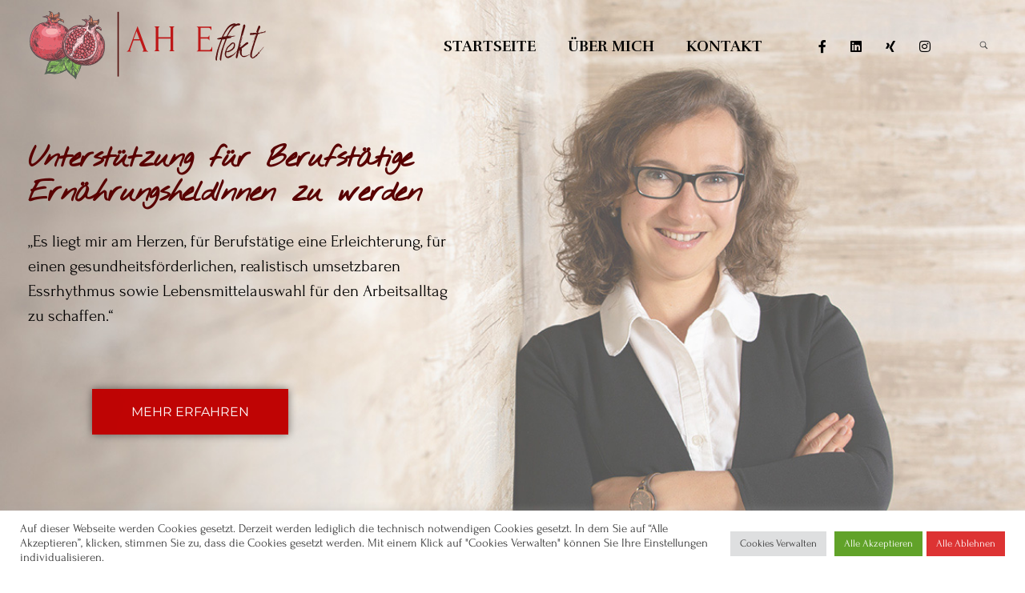

--- FILE ---
content_type: text/html; charset=UTF-8
request_url: https://ernaehrung-mit-aheffekt.de/
body_size: 34941
content:
<!DOCTYPE html>
<!--[if IE 9 ]>   <html class="no-js oldie ie9 ie" lang="de" > <![endif]-->
<!--[if (gt IE 9)|!(IE)]><!--> <html class="no-js" lang="de" > <!--<![endif]-->
<head>
        <meta charset="UTF-8" >
        <meta http-equiv="X-UA-Compatible" content="IE=edge">
        <!-- devices setting -->
        <meta name="viewport"   content="initial-scale=1,user-scalable=no,width=device-width">

<!-- outputs by wp_head -->
<title>Ernährung mit AH! Effekt &#8211; Anja Bausmayer Gärtringen</title>
<meta name='robots' content='max-image-preview:large' />
<link rel="alternate" type="application/rss+xml" title="Ernährung mit AH! Effekt &raquo; Feed" href="https://ernaehrung-mit-aheffekt.de/feed/" />
<link rel="alternate" type="application/rss+xml" title="Ernährung mit AH! Effekt &raquo; Kommentar-Feed" href="https://ernaehrung-mit-aheffekt.de/comments/feed/" />
<link rel="alternate" title="oEmbed (JSON)" type="application/json+oembed" href="https://ernaehrung-mit-aheffekt.de/wp-json/oembed/1.0/embed?url=https%3A%2F%2Fernaehrung-mit-aheffekt.de%2F" />
<link rel="alternate" title="oEmbed (XML)" type="text/xml+oembed" href="https://ernaehrung-mit-aheffekt.de/wp-json/oembed/1.0/embed?url=https%3A%2F%2Fernaehrung-mit-aheffekt.de%2F&#038;format=xml" />
<style id='wp-img-auto-sizes-contain-inline-css'>
img:is([sizes=auto i],[sizes^="auto," i]){contain-intrinsic-size:3000px 1500px}
/*# sourceURL=wp-img-auto-sizes-contain-inline-css */
</style>
<style id='wp-emoji-styles-inline-css'>

	img.wp-smiley, img.emoji {
		display: inline !important;
		border: none !important;
		box-shadow: none !important;
		height: 1em !important;
		width: 1em !important;
		margin: 0 0.07em !important;
		vertical-align: -0.1em !important;
		background: none !important;
		padding: 0 !important;
	}
/*# sourceURL=wp-emoji-styles-inline-css */
</style>
<style id='classic-theme-styles-inline-css'>
/*! This file is auto-generated */
.wp-block-button__link{color:#fff;background-color:#32373c;border-radius:9999px;box-shadow:none;text-decoration:none;padding:calc(.667em + 2px) calc(1.333em + 2px);font-size:1.125em}.wp-block-file__button{background:#32373c;color:#fff;text-decoration:none}
/*# sourceURL=/wp-includes/css/classic-themes.min.css */
</style>
<link rel='stylesheet' id='contact-form-7-css' href='https://ernaehrung-mit-aheffekt.de/wp-content/plugins/contact-form-7/includes/css/styles.css?ver=6.0.2' media='all' />
<link rel='stylesheet' id='cookie-law-info-css' href='https://ernaehrung-mit-aheffekt.de/wp-content/plugins/cookie-law-info/legacy/public/css/cookie-law-info-public.css?ver=3.2.8' media='all' />
<link rel='stylesheet' id='cookie-law-info-gdpr-css' href='https://ernaehrung-mit-aheffekt.de/wp-content/plugins/cookie-law-info/legacy/public/css/cookie-law-info-gdpr.css?ver=3.2.8' media='all' />
<link rel='stylesheet' id='wp-ulike-css' href='https://ernaehrung-mit-aheffekt.de/wp-content/plugins/wp-ulike/assets/css/wp-ulike.min.css?ver=4.7.7' media='all' />
<link rel='stylesheet' id='auxin-base-css' href='https://ernaehrung-mit-aheffekt.de/wp-content/themes/phlox/css/base.css?ver=2.17.0' media='all' />
<link rel='stylesheet' id='auxin-front-icon-css' href='https://ernaehrung-mit-aheffekt.de/wp-content/themes/phlox/css/auxin-icon.css?ver=2.17.0' media='all' />
<link rel='stylesheet' id='auxin-main-css' href='https://ernaehrung-mit-aheffekt.de/wp-content/themes/phlox/css/main.css?ver=2.17.0' media='all' />
<link rel='stylesheet' id='auxin-fonts-google-css' href='//ernaehrung-mit-aheffekt.de/wp-content/uploads/sgf-css/font-62dfce67ff60abbe4fc21e42bc0efee6.css' media='all' />
<link rel='stylesheet' id='auxin-custom-css' href='https://ernaehrung-mit-aheffekt.de/wp-content/uploads/phlox/custom.css?ver=3' media='all' />
<link rel='stylesheet' id='auxin-elementor-base-css' href='https://ernaehrung-mit-aheffekt.de/wp-content/themes/phlox/css/other/elementor.css?ver=2.17.0' media='all' />
<link rel='stylesheet' id='elementor-frontend-css' href='https://ernaehrung-mit-aheffekt.de/wp-content/plugins/elementor/assets/css/frontend.min.css?ver=3.26.4' media='all' />
<style id='elementor-frontend-inline-css'>
.elementor-194 .elementor-element.elementor-element-4796ec9 .aux-modern-heading-secondary{color:var( --auxin-featured-color-2 );}.elementor-194 .elementor-element.elementor-element-4796ec9 .aux-modern-heading-description{color:var( --auxin-featured-color-3 );}.elementor-194 .elementor-element.elementor-element-8c91569{color:var( --auxin-featured-color-3 );}.elementor-194 .elementor-element.elementor-element-e7f5130{color:var( --auxin-featured-color-3 );}.elementor-194 .elementor-element.elementor-element-d20e51c{color:var( --auxin-featured-color-3 );}.elementor-194 .elementor-element.elementor-element-da1c720 .aux-modern-heading-description{color:var( --auxin-featured-color-3 );}.elementor-194 .elementor-element.elementor-element-5b92e1c .aux-modern-heading-description{color:var( --auxin-featured-color-3 );}.elementor-194 .elementor-element.elementor-element-62b29a1 .aux-modern-heading-primary{color:var( --auxin-featured-color-1 );}.elementor-194 .elementor-element.elementor-element-62b29a1 .aux-modern-heading-description{color:var( --auxin-featured-color-3 );}.elementor-194 .elementor-element.elementor-element-8aac6a3 .aux-modern-heading-primary{color:var( --auxin-featured-color-1 );}.elementor-194 .elementor-element.elementor-element-8aac6a3 .aux-modern-heading-secondary{color:var( --auxin-featured-color-2 );}.elementor-194 .elementor-element.elementor-element-8aac6a3 .aux-modern-heading-divider{background-color:var( --auxin-featured-color-1 );}.elementor-194 .elementor-element.elementor-element-8aac6a3 .aux-modern-heading-description{color:var( --auxin-featured-color-3 );}.elementor-194 .elementor-element.elementor-element-cb03dfa .col-title a, .elementor-194 .elementor-element.elementor-element-cb03dfa .col-title{color:var( --auxin-featured-color-1 ) !important;}.elementor-194 .elementor-element.elementor-element-cb03dfa .col-subtitle{color:var( --auxin-featured-color-2 ) !important;}.elementor-194 .elementor-element.elementor-element-672d549 .col-title a, .elementor-194 .elementor-element.elementor-element-672d549 .col-title{color:var( --auxin-featured-color-1 ) !important;}.elementor-194 .elementor-element.elementor-element-672d549 .col-subtitle{color:var( --auxin-featured-color-2 ) !important;}.elementor-194 .elementor-element.elementor-element-442c03d .col-title a, .elementor-194 .elementor-element.elementor-element-442c03d .col-title{color:var( --auxin-featured-color-1 ) !important;}.elementor-194 .elementor-element.elementor-element-442c03d .col-subtitle{color:var( --auxin-featured-color-2 ) !important;}/* Start custom CSS for aux_modern_heading, class: .elementor-element-4796ec9 */.elementor-194 .elementor-element.elementor-element-4796ec9 .aux-modern-heading-divider{
    display: inline-block;
}
.elementor-194 .elementor-element.elementor-element-4796ec9 .aux-modern-heading-secondary{
    display: inline-block;
    
}/* End custom CSS */
/* Start custom CSS for aux_modern_heading, class: .elementor-element-da1c720 */.elementor-194 .elementor-element.elementor-element-da1c720 .aux-modern-heading-divider{
        display: inline-block;

}
.elementor-194 .elementor-element.elementor-element-da1c720 .aux-modern-heading-secondary{
        display: inline-block;
}/* End custom CSS */
/* Start custom CSS for aux_modern_heading, class: .elementor-element-5b92e1c */.elementor-194 .elementor-element.elementor-element-5b92e1c .aux-modern-heading-divider{
        display: inline-block;

}
.elementor-194 .elementor-element.elementor-element-5b92e1c .aux-modern-heading-secondary{
        display: inline-block;
}/* End custom CSS */
/* Start custom CSS for aux_modern_heading, class: .elementor-element-62b29a1 */.elementor-194 .elementor-element.elementor-element-62b29a1 .aux-modern-heading-divider{
        display: inline-block;

}
.elementor-194 .elementor-element.elementor-element-62b29a1 .aux-modern-heading-secondary{
        display: inline-block;
}/* End custom CSS */
/* Start custom CSS for aux_modern_heading, class: .elementor-element-8aac6a3 */.elementor-194 .elementor-element.elementor-element-8aac6a3 .aux-modern-heading-divider{
    margin:27px auto;

}/* End custom CSS */
/* Start custom CSS for aux_staff, class: .elementor-element-cb03dfa */.elementor-194 .elementor-element.elementor-element-cb03dfa .aux-staff-footer {
  position: absolute;
  bottom: 0;
  right: 0px;
  border: none;
}

@media screen and (max-width: 1024px) {
  .elementor-194 .elementor-element.elementor-element-cb03dfa .aux-staff-footer {
    margin-right: -10px;
    margin-bottom: -13px;
  }
}

@media screen and (max-width: 730px) {
  .elementor-194 .elementor-element.elementor-element-cb03dfa .auxicon-facebook{
    margin-right: 8px;


  }
}

@media screen and (max-width: 1183px) {
  .elementor-194 .elementor-element.elementor-element-cb03dfa .col-subtitle{
     font-size:12px!important ;
     letter-spacing: 0px;
  }
}

   @media screen and (max-width: 1025px) {
          .elementor-194 .elementor-element.elementor-element-cb03dfa .aux-staff-footer{
              position: absolute;
              right: 10px;


        }
     }/* End custom CSS */
/* Start custom CSS for aux_staff, class: .elementor-element-672d549 */.elementor-194 .elementor-element.elementor-element-672d549 .aux-staff-footer {
  position: absolute;
  bottom: 0;
  right: 0px;
  border: none;
}

@media screen and (max-width: 1024px) {
  .elementor-194 .elementor-element.elementor-element-672d549 .aux-staff-footer {
    margin-right: -10px;
    margin-bottom: -13px;
  }
}

@media screen and (max-width: 730px) {
  .elementor-194 .elementor-element.elementor-element-672d549 .auxicon-facebook{
    margin-right: 8px;


  }
}

@media screen and (max-width: 1183px) {
  .elementor-194 .elementor-element.elementor-element-672d549 .col-subtitle{
     font-size:12px!important ;
     letter-spacing: 0px;
  }
}

   @media screen and (max-width: 1025px) {
          .elementor-194 .elementor-element.elementor-element-672d549 .aux-staff-footer{
              position: absolute;
              right: 10px;


        }
     }/* End custom CSS */
/* Start custom CSS for aux_staff, class: .elementor-element-442c03d */.elementor-194 .elementor-element.elementor-element-442c03d .aux-staff-footer {
  position: absolute;
  bottom: 0;
  right: 0px;
  border: none;
}

@media screen and (max-width: 1024px) {
  .elementor-194 .elementor-element.elementor-element-442c03d .aux-staff-footer {
    margin-right: -10px;
    margin-bottom: -13px;
  }
}

@media screen and (max-width: 730px) {
  .elementor-194 .elementor-element.elementor-element-442c03d .auxicon-facebook{
    margin-right: 8px;


  }
}

@media screen and (max-width: 1183px) {
  .elementor-194 .elementor-element.elementor-element-442c03d .col-subtitle{
     font-size:12px!important ;
     letter-spacing: 0px;
  }
}

   @media screen and (max-width: 1025px) {
          .elementor-194 .elementor-element.elementor-element-442c03d .aux-staff-footer{
              position: absolute;
              right: 10px;


        }
     }/* End custom CSS */
/*# sourceURL=elementor-frontend-inline-css */
</style>
<link rel='stylesheet' id='elementor-post-189-css' href='https://ernaehrung-mit-aheffekt.de/wp-content/uploads/elementor/css/post-189.css?ver=1736436082' media='all' />
<link rel='stylesheet' id='elementor-post-454-css' href='https://ernaehrung-mit-aheffekt.de/wp-content/uploads/elementor/css/post-454.css?ver=1736436500' media='all' />
<link rel='stylesheet' id='leaflet-css' href='https://ernaehrung-mit-aheffekt.de/wp-content/plugins/osm-map-elementor/assets/leaflet/leaflet.css?ver=6.9' media='all' />
<link rel='stylesheet' id='mapbox-gl-css' href='https://ernaehrung-mit-aheffekt.de/wp-content/plugins/osm-map-elementor/assets/css/mapbox-gl.css?ver=6.9' media='all' />
<link rel='stylesheet' id='leaflet-fa-markers-css' href='https://ernaehrung-mit-aheffekt.de/wp-content/plugins/osm-map-elementor/assets/leaflet-fa-markers/L.Icon.FontAwesome.css?ver=6.9' media='all' />
<link rel='stylesheet' id='osm-map-elementor-css' href='https://ernaehrung-mit-aheffekt.de/wp-content/plugins/osm-map-elementor/assets/css/osm-map-elementor.css?ver=6.9' media='all' />
<link rel='stylesheet' id='elementor-icons-css' href='https://ernaehrung-mit-aheffekt.de/wp-content/plugins/elementor/assets/lib/eicons/css/elementor-icons.min.css?ver=5.34.0' media='all' />
<link rel='stylesheet' id='elementor-post-190-css' href='https://ernaehrung-mit-aheffekt.de/wp-content/uploads/elementor/css/post-190.css?ver=1736329406' media='all' />
<link rel='stylesheet' id='auxin-elementor-widgets-css' href='https://ernaehrung-mit-aheffekt.de/wp-content/plugins/auxin-elements/admin/assets/css/elementor-widgets.css?ver=2.17.2' media='all' />
<link rel='stylesheet' id='mediaelement-css' href='https://ernaehrung-mit-aheffekt.de/wp-includes/js/mediaelement/mediaelementplayer-legacy.min.css?ver=4.2.17' media='all' />
<link rel='stylesheet' id='wp-mediaelement-css' href='https://ernaehrung-mit-aheffekt.de/wp-includes/js/mediaelement/wp-mediaelement.min.css?ver=6.9' media='all' />
<link rel='stylesheet' id='font-awesome-5-all-css' href='https://ernaehrung-mit-aheffekt.de/wp-content/plugins/elementor/assets/lib/font-awesome/css/all.min.css?ver=3.26.4' media='all' />
<link rel='stylesheet' id='font-awesome-4-shim-css' href='https://ernaehrung-mit-aheffekt.de/wp-content/plugins/elementor/assets/lib/font-awesome/css/v4-shims.min.css?ver=3.26.4' media='all' />
<link rel='stylesheet' id='widget-image-css' href='https://ernaehrung-mit-aheffekt.de/wp-content/plugins/elementor/assets/css/widget-image.min.css?ver=3.26.4' media='all' />
<link rel='stylesheet' id='widget-text-editor-css' href='https://ernaehrung-mit-aheffekt.de/wp-content/plugins/elementor/assets/css/widget-text-editor.min.css?ver=3.26.4' media='all' />
<link rel='stylesheet' id='e-animation-zoomIn-css' href='https://ernaehrung-mit-aheffekt.de/wp-content/plugins/elementor/assets/lib/animations/styles/zoomIn.min.css?ver=3.26.4' media='all' />
<link rel='stylesheet' id='widget-heading-css' href='https://ernaehrung-mit-aheffekt.de/wp-content/plugins/elementor/assets/css/widget-heading.min.css?ver=3.26.4' media='all' />
<link rel='stylesheet' id='widget-spacer-css' href='https://ernaehrung-mit-aheffekt.de/wp-content/plugins/elementor/assets/css/widget-spacer.min.css?ver=3.26.4' media='all' />
<link rel='stylesheet' id='elementor-post-194-css' href='https://ernaehrung-mit-aheffekt.de/wp-content/uploads/elementor/css/post-194.css?ver=1736329851' media='all' />
<link rel='stylesheet' id='eael-general-css' href='https://ernaehrung-mit-aheffekt.de/wp-content/plugins/essential-addons-for-elementor-lite/assets/front-end/css/view/general.min.css?ver=6.1.0' media='all' />
<link rel='stylesheet' id='google-fonts-1-css' href='//ernaehrung-mit-aheffekt.de/wp-content/uploads/sgf-css/font-10c8dfd2e06851add1d1e2e97e6c7fe6.css' media='all' />
<link rel='stylesheet' id='elementor-icons-shared-0-css' href='https://ernaehrung-mit-aheffekt.de/wp-content/plugins/elementor/assets/lib/font-awesome/css/fontawesome.min.css?ver=5.15.3' media='all' />
<link rel='stylesheet' id='elementor-icons-fa-brands-css' href='https://ernaehrung-mit-aheffekt.de/wp-content/plugins/elementor/assets/lib/font-awesome/css/brands.min.css?ver=5.15.3' media='all' />
<link rel="preconnect" href="https://fonts.gstatic.com/" crossorigin><script src="https://ernaehrung-mit-aheffekt.de/wp-includes/js/jquery/jquery.min.js?ver=3.7.1" id="jquery-core-js"></script>
<script src="https://ernaehrung-mit-aheffekt.de/wp-includes/js/jquery/jquery-migrate.min.js?ver=3.4.1" id="jquery-migrate-js"></script>
<script id="cookie-law-info-js-extra">
var Cli_Data = {"nn_cookie_ids":[],"cookielist":[],"non_necessary_cookies":[],"ccpaEnabled":"","ccpaRegionBased":"","ccpaBarEnabled":"","strictlyEnabled":["necessary","obligatoire"],"ccpaType":"gdpr","js_blocking":"1","custom_integration":"","triggerDomRefresh":"","secure_cookies":""};
var cli_cookiebar_settings = {"animate_speed_hide":"500","animate_speed_show":"500","background":"#FFF","border":"#b1a6a6c2","border_on":"","button_1_button_colour":"#61a229","button_1_button_hover":"#4e8221","button_1_link_colour":"#fff","button_1_as_button":"1","button_1_new_win":"","button_2_button_colour":"#333","button_2_button_hover":"#292929","button_2_link_colour":"#444","button_2_as_button":"","button_2_hidebar":"","button_3_button_colour":"#dd3333","button_3_button_hover":"#b12929","button_3_link_colour":"#ffffff","button_3_as_button":"1","button_3_new_win":"","button_4_button_colour":"#dedfe0","button_4_button_hover":"#b2b2b3","button_4_link_colour":"#333333","button_4_as_button":"1","button_7_button_colour":"#61a229","button_7_button_hover":"#4e8221","button_7_link_colour":"#fff","button_7_as_button":"1","button_7_new_win":"","font_family":"inherit","header_fix":"","notify_animate_hide":"1","notify_animate_show":"","notify_div_id":"#cookie-law-info-bar","notify_position_horizontal":"right","notify_position_vertical":"bottom","scroll_close":"","scroll_close_reload":"","accept_close_reload":"","reject_close_reload":"","showagain_tab":"","showagain_background":"#fff","showagain_border":"#000","showagain_div_id":"#cookie-law-info-again","showagain_x_position":"100px","text":"#333333","show_once_yn":"","show_once":"10000","logging_on":"","as_popup":"","popup_overlay":"1","bar_heading_text":"","cookie_bar_as":"banner","popup_showagain_position":"bottom-right","widget_position":"left"};
var log_object = {"ajax_url":"https://ernaehrung-mit-aheffekt.de/wp-admin/admin-ajax.php"};
//# sourceURL=cookie-law-info-js-extra
</script>
<script src="https://ernaehrung-mit-aheffekt.de/wp-content/plugins/cookie-law-info/legacy/public/js/cookie-law-info-public.js?ver=3.2.8" id="cookie-law-info-js"></script>
<script id="auxin-modernizr-js-extra">
var auxin = {"ajax_url":"https://ernaehrung-mit-aheffekt.de/wp-admin/admin-ajax.php","is_rtl":"","is_reponsive":"1","is_framed":"","frame_width":"20","wpml_lang":"en","uploadbaseurl":"https://ernaehrung-mit-aheffekt.de/wp-content/uploads","nonce":"e18e6373f7"};
//# sourceURL=auxin-modernizr-js-extra
</script>
<script id="auxin-modernizr-js-before">
/* < ![CDATA[ */
function auxinNS(n){for(var e=n.split("."),a=window,i="",r=e.length,t=0;r>t;t++)"window"!=e[t]&&(i=e[t],a[i]=a[i]||{},a=a[i]);return a;}
/* ]]> */
//# sourceURL=auxin-modernizr-js-before
</script>
<script src="https://ernaehrung-mit-aheffekt.de/wp-content/themes/phlox/js/solo/modernizr-custom.min.js?ver=2.17.0" id="auxin-modernizr-js"></script>
<script src="https://ernaehrung-mit-aheffekt.de/wp-content/plugins/osm-map-elementor/assets/leaflet/leaflet.js?ver=1.3.0" id="leaflet-js"></script>
<script src="https://ernaehrung-mit-aheffekt.de/wp-content/plugins/osm-map-elementor/assets/js/mapbox-gl.js?ver=1.3.0" id="mapbox-gl-js"></script>
<script src="https://ernaehrung-mit-aheffekt.de/wp-content/plugins/osm-map-elementor/assets/leaflet/leaflet-mapbox-gl.js?ver=1.3.0" id="leaflet-mapbox-gl-js"></script>
<script src="https://ernaehrung-mit-aheffekt.de/wp-content/plugins/osm-map-elementor/assets/leaflet-fa-markers/L.Icon.FontAwesome.js?ver=1.3.0" id="leaflet-fa-markers-js"></script>
<script src="https://ernaehrung-mit-aheffekt.de/wp-content/plugins/elementor/assets/lib/font-awesome/js/v4-shims.min.js?ver=3.26.4" id="font-awesome-4-shim-js"></script>
<link rel="https://api.w.org/" href="https://ernaehrung-mit-aheffekt.de/wp-json/" /><link rel="alternate" title="JSON" type="application/json" href="https://ernaehrung-mit-aheffekt.de/wp-json/wp/v2/pages/194" /><link rel="EditURI" type="application/rsd+xml" title="RSD" href="https://ernaehrung-mit-aheffekt.de/xmlrpc.php?rsd" />
<meta name="generator" content="WordPress 6.9" />
<link rel="canonical" href="https://ernaehrung-mit-aheffekt.de/" />
<link rel='shortlink' href='https://ernaehrung-mit-aheffekt.de/' />
    <meta name="title"       content="HOME" />
    <meta name="description" content="Unterstützung für Berufstätige ErnährungsheldInnen zu werden „Es liegt mir am Herzen, für Berufstätige eine Erleichterung, für einen gesundheitsförderlichen, realistisch umsetzbaren Essrhythmus sowie Lebensmittelauswahl für den Arbeitsalltag zu schaffen.“ mehr erfahren Unterstützung für Berufstätige ErnährungsheldInnen zu werden „Es liegt mir am Herzen, für Berufstätige eine Erleichterung, für einen gesundheitsförderlichen, realistisch umsetzbaren Essrhythmus sowie Lebensmittelauswahl für den [&hellip;]" />
    <!-- Chrome, Firefox OS and Opera -->
<meta name="theme-color" content="#1bb0ce" />
<!-- Windows Phone -->
<meta name="msapplication-navbutton-color" content="#1bb0ce" />
<!-- iOS Safari -->
<meta name="apple-mobile-web-app-capable" content="yes">
<meta name="apple-mobile-web-app-status-bar-style" content="black-translucent">

<meta name="generator" content="Elementor 3.26.4; features: additional_custom_breakpoints; settings: css_print_method-external, google_font-enabled, font_display-auto">
<style>.recentcomments a{display:inline !important;padding:0 !important;margin:0 !important;}</style>			<style>
				.e-con.e-parent:nth-of-type(n+4):not(.e-lazyloaded):not(.e-no-lazyload),
				.e-con.e-parent:nth-of-type(n+4):not(.e-lazyloaded):not(.e-no-lazyload) * {
					background-image: none !important;
				}
				@media screen and (max-height: 1024px) {
					.e-con.e-parent:nth-of-type(n+3):not(.e-lazyloaded):not(.e-no-lazyload),
					.e-con.e-parent:nth-of-type(n+3):not(.e-lazyloaded):not(.e-no-lazyload) * {
						background-image: none !important;
					}
				}
				@media screen and (max-height: 640px) {
					.e-con.e-parent:nth-of-type(n+2):not(.e-lazyloaded):not(.e-no-lazyload),
					.e-con.e-parent:nth-of-type(n+2):not(.e-lazyloaded):not(.e-no-lazyload) * {
						background-image: none !important;
					}
				}
			</style>
			<link rel="icon" href="https://ernaehrung-mit-aheffekt.de/wp-content/uploads/2022/03/cropped-anja_hassolt_aheffekt_logo-150x72.png" sizes="32x32" />
<link rel="icon" href="https://ernaehrung-mit-aheffekt.de/wp-content/uploads/2022/03/cropped-anja_hassolt_aheffekt_logo-e1647552218845.png" sizes="192x192" />
<link rel="apple-touch-icon" href="https://ernaehrung-mit-aheffekt.de/wp-content/uploads/2022/03/cropped-anja_hassolt_aheffekt_logo-e1647552218845.png" />
<meta name="msapplication-TileImage" content="https://ernaehrung-mit-aheffekt.de/wp-content/uploads/2022/03/cropped-anja_hassolt_aheffekt_logo-e1647552218845.png" />
		<style id="wp-custom-css">
			.site-header-section .aux-header-elements:not(.aux-vertical-menu-elements), .site-header-section .aux-fill .aux-menu-depth-0 > .aux-item-content { height:89px; }.site-header-section { background-color:rgba(255, 255, 255, 0); }		</style>
		<!-- end wp_head -->
<style id='global-styles-inline-css'>
:root{--wp--preset--aspect-ratio--square: 1;--wp--preset--aspect-ratio--4-3: 4/3;--wp--preset--aspect-ratio--3-4: 3/4;--wp--preset--aspect-ratio--3-2: 3/2;--wp--preset--aspect-ratio--2-3: 2/3;--wp--preset--aspect-ratio--16-9: 16/9;--wp--preset--aspect-ratio--9-16: 9/16;--wp--preset--color--black: #000000;--wp--preset--color--cyan-bluish-gray: #abb8c3;--wp--preset--color--white: #ffffff;--wp--preset--color--pale-pink: #f78da7;--wp--preset--color--vivid-red: #cf2e2e;--wp--preset--color--luminous-vivid-orange: #ff6900;--wp--preset--color--luminous-vivid-amber: #fcb900;--wp--preset--color--light-green-cyan: #7bdcb5;--wp--preset--color--vivid-green-cyan: #00d084;--wp--preset--color--pale-cyan-blue: #8ed1fc;--wp--preset--color--vivid-cyan-blue: #0693e3;--wp--preset--color--vivid-purple: #9b51e0;--wp--preset--gradient--vivid-cyan-blue-to-vivid-purple: linear-gradient(135deg,rgb(6,147,227) 0%,rgb(155,81,224) 100%);--wp--preset--gradient--light-green-cyan-to-vivid-green-cyan: linear-gradient(135deg,rgb(122,220,180) 0%,rgb(0,208,130) 100%);--wp--preset--gradient--luminous-vivid-amber-to-luminous-vivid-orange: linear-gradient(135deg,rgb(252,185,0) 0%,rgb(255,105,0) 100%);--wp--preset--gradient--luminous-vivid-orange-to-vivid-red: linear-gradient(135deg,rgb(255,105,0) 0%,rgb(207,46,46) 100%);--wp--preset--gradient--very-light-gray-to-cyan-bluish-gray: linear-gradient(135deg,rgb(238,238,238) 0%,rgb(169,184,195) 100%);--wp--preset--gradient--cool-to-warm-spectrum: linear-gradient(135deg,rgb(74,234,220) 0%,rgb(151,120,209) 20%,rgb(207,42,186) 40%,rgb(238,44,130) 60%,rgb(251,105,98) 80%,rgb(254,248,76) 100%);--wp--preset--gradient--blush-light-purple: linear-gradient(135deg,rgb(255,206,236) 0%,rgb(152,150,240) 100%);--wp--preset--gradient--blush-bordeaux: linear-gradient(135deg,rgb(254,205,165) 0%,rgb(254,45,45) 50%,rgb(107,0,62) 100%);--wp--preset--gradient--luminous-dusk: linear-gradient(135deg,rgb(255,203,112) 0%,rgb(199,81,192) 50%,rgb(65,88,208) 100%);--wp--preset--gradient--pale-ocean: linear-gradient(135deg,rgb(255,245,203) 0%,rgb(182,227,212) 50%,rgb(51,167,181) 100%);--wp--preset--gradient--electric-grass: linear-gradient(135deg,rgb(202,248,128) 0%,rgb(113,206,126) 100%);--wp--preset--gradient--midnight: linear-gradient(135deg,rgb(2,3,129) 0%,rgb(40,116,252) 100%);--wp--preset--font-size--small: 13px;--wp--preset--font-size--medium: 20px;--wp--preset--font-size--large: 36px;--wp--preset--font-size--x-large: 42px;--wp--preset--spacing--20: 0.44rem;--wp--preset--spacing--30: 0.67rem;--wp--preset--spacing--40: 1rem;--wp--preset--spacing--50: 1.5rem;--wp--preset--spacing--60: 2.25rem;--wp--preset--spacing--70: 3.38rem;--wp--preset--spacing--80: 5.06rem;--wp--preset--shadow--natural: 6px 6px 9px rgba(0, 0, 0, 0.2);--wp--preset--shadow--deep: 12px 12px 50px rgba(0, 0, 0, 0.4);--wp--preset--shadow--sharp: 6px 6px 0px rgba(0, 0, 0, 0.2);--wp--preset--shadow--outlined: 6px 6px 0px -3px rgb(255, 255, 255), 6px 6px rgb(0, 0, 0);--wp--preset--shadow--crisp: 6px 6px 0px rgb(0, 0, 0);}:where(.is-layout-flex){gap: 0.5em;}:where(.is-layout-grid){gap: 0.5em;}body .is-layout-flex{display: flex;}.is-layout-flex{flex-wrap: wrap;align-items: center;}.is-layout-flex > :is(*, div){margin: 0;}body .is-layout-grid{display: grid;}.is-layout-grid > :is(*, div){margin: 0;}:where(.wp-block-columns.is-layout-flex){gap: 2em;}:where(.wp-block-columns.is-layout-grid){gap: 2em;}:where(.wp-block-post-template.is-layout-flex){gap: 1.25em;}:where(.wp-block-post-template.is-layout-grid){gap: 1.25em;}.has-black-color{color: var(--wp--preset--color--black) !important;}.has-cyan-bluish-gray-color{color: var(--wp--preset--color--cyan-bluish-gray) !important;}.has-white-color{color: var(--wp--preset--color--white) !important;}.has-pale-pink-color{color: var(--wp--preset--color--pale-pink) !important;}.has-vivid-red-color{color: var(--wp--preset--color--vivid-red) !important;}.has-luminous-vivid-orange-color{color: var(--wp--preset--color--luminous-vivid-orange) !important;}.has-luminous-vivid-amber-color{color: var(--wp--preset--color--luminous-vivid-amber) !important;}.has-light-green-cyan-color{color: var(--wp--preset--color--light-green-cyan) !important;}.has-vivid-green-cyan-color{color: var(--wp--preset--color--vivid-green-cyan) !important;}.has-pale-cyan-blue-color{color: var(--wp--preset--color--pale-cyan-blue) !important;}.has-vivid-cyan-blue-color{color: var(--wp--preset--color--vivid-cyan-blue) !important;}.has-vivid-purple-color{color: var(--wp--preset--color--vivid-purple) !important;}.has-black-background-color{background-color: var(--wp--preset--color--black) !important;}.has-cyan-bluish-gray-background-color{background-color: var(--wp--preset--color--cyan-bluish-gray) !important;}.has-white-background-color{background-color: var(--wp--preset--color--white) !important;}.has-pale-pink-background-color{background-color: var(--wp--preset--color--pale-pink) !important;}.has-vivid-red-background-color{background-color: var(--wp--preset--color--vivid-red) !important;}.has-luminous-vivid-orange-background-color{background-color: var(--wp--preset--color--luminous-vivid-orange) !important;}.has-luminous-vivid-amber-background-color{background-color: var(--wp--preset--color--luminous-vivid-amber) !important;}.has-light-green-cyan-background-color{background-color: var(--wp--preset--color--light-green-cyan) !important;}.has-vivid-green-cyan-background-color{background-color: var(--wp--preset--color--vivid-green-cyan) !important;}.has-pale-cyan-blue-background-color{background-color: var(--wp--preset--color--pale-cyan-blue) !important;}.has-vivid-cyan-blue-background-color{background-color: var(--wp--preset--color--vivid-cyan-blue) !important;}.has-vivid-purple-background-color{background-color: var(--wp--preset--color--vivid-purple) !important;}.has-black-border-color{border-color: var(--wp--preset--color--black) !important;}.has-cyan-bluish-gray-border-color{border-color: var(--wp--preset--color--cyan-bluish-gray) !important;}.has-white-border-color{border-color: var(--wp--preset--color--white) !important;}.has-pale-pink-border-color{border-color: var(--wp--preset--color--pale-pink) !important;}.has-vivid-red-border-color{border-color: var(--wp--preset--color--vivid-red) !important;}.has-luminous-vivid-orange-border-color{border-color: var(--wp--preset--color--luminous-vivid-orange) !important;}.has-luminous-vivid-amber-border-color{border-color: var(--wp--preset--color--luminous-vivid-amber) !important;}.has-light-green-cyan-border-color{border-color: var(--wp--preset--color--light-green-cyan) !important;}.has-vivid-green-cyan-border-color{border-color: var(--wp--preset--color--vivid-green-cyan) !important;}.has-pale-cyan-blue-border-color{border-color: var(--wp--preset--color--pale-cyan-blue) !important;}.has-vivid-cyan-blue-border-color{border-color: var(--wp--preset--color--vivid-cyan-blue) !important;}.has-vivid-purple-border-color{border-color: var(--wp--preset--color--vivid-purple) !important;}.has-vivid-cyan-blue-to-vivid-purple-gradient-background{background: var(--wp--preset--gradient--vivid-cyan-blue-to-vivid-purple) !important;}.has-light-green-cyan-to-vivid-green-cyan-gradient-background{background: var(--wp--preset--gradient--light-green-cyan-to-vivid-green-cyan) !important;}.has-luminous-vivid-amber-to-luminous-vivid-orange-gradient-background{background: var(--wp--preset--gradient--luminous-vivid-amber-to-luminous-vivid-orange) !important;}.has-luminous-vivid-orange-to-vivid-red-gradient-background{background: var(--wp--preset--gradient--luminous-vivid-orange-to-vivid-red) !important;}.has-very-light-gray-to-cyan-bluish-gray-gradient-background{background: var(--wp--preset--gradient--very-light-gray-to-cyan-bluish-gray) !important;}.has-cool-to-warm-spectrum-gradient-background{background: var(--wp--preset--gradient--cool-to-warm-spectrum) !important;}.has-blush-light-purple-gradient-background{background: var(--wp--preset--gradient--blush-light-purple) !important;}.has-blush-bordeaux-gradient-background{background: var(--wp--preset--gradient--blush-bordeaux) !important;}.has-luminous-dusk-gradient-background{background: var(--wp--preset--gradient--luminous-dusk) !important;}.has-pale-ocean-gradient-background{background: var(--wp--preset--gradient--pale-ocean) !important;}.has-electric-grass-gradient-background{background: var(--wp--preset--gradient--electric-grass) !important;}.has-midnight-gradient-background{background: var(--wp--preset--gradient--midnight) !important;}.has-small-font-size{font-size: var(--wp--preset--font-size--small) !important;}.has-medium-font-size{font-size: var(--wp--preset--font-size--medium) !important;}.has-large-font-size{font-size: var(--wp--preset--font-size--large) !important;}.has-x-large-font-size{font-size: var(--wp--preset--font-size--x-large) !important;}
/*# sourceURL=global-styles-inline-css */
</style>
<link rel='stylesheet' id='cookie-law-info-table-css' href='https://ernaehrung-mit-aheffekt.de/wp-content/plugins/cookie-law-info/legacy/public/css/cookie-law-info-table.css?ver=3.2.8' media='all' />
</head>


<body class="home wp-singular page-template page-template-templates page-template-page-builder-content page-template-templatespage-builder-content-php page page-id-194 wp-custom-logo wp-theme-phlox elementor-default elementor-kit-190 elementor-page elementor-page-194 phlox aux-dom-unready aux-full-width aux-resp aux-s-fhd  aux-page-animation-off _auxels"  data-framed="">


<div id="inner-body">

    <header class="aux-elementor-header aux-overlay-header" id="site-elementor-header" itemscope="itemscope" itemtype="https://schema.org/WPHeader" data-sticky-height="80"  >
        <div class="aux-wrapper">
            <div class="aux-header aux-header-elements-wrapper">
            		<div data-elementor-type="header" data-elementor-id="189" class="elementor elementor-189">
						<section class="elementor-section elementor-top-section elementor-element elementor-element-37f1c90 elementor-section-boxed elementor-section-height-default elementor-section-height-default" data-id="37f1c90" data-element_type="section">
						<div class="elementor-container elementor-column-gap-no">
					<div class="aux-parallax-section elementor-column elementor-col-100 elementor-top-column elementor-element elementor-element-629b352" data-id="629b352" data-element_type="column">
			<div class="elementor-widget-wrap elementor-element-populated">
						<div class="elementor-element elementor-element-9f903b7 elementor-widget__width-auto elementor-widget elementor-widget-aux_logo" data-id="9f903b7" data-element_type="widget" data-widget_type="aux_logo.default">
				<div class="elementor-widget-container">
					<div class="aux-widget-logo"><a class="aux-logo-anchor aux-has-logo" title="Ernährung mit AH! Effekt" href="https://ernaehrung-mit-aheffekt.de/"><img width="237" height="71" src="https://ernaehrung-mit-aheffekt.de/wp-content/uploads/2025/01/logo-ah-effekt-lang-1.svg" class="aux-attachment aux-featured-image attachment-237x71 aux-attachment-id-1204 " alt="logo-ah-effekt-lang" data-ratio="3.34" data-original-w="237" /></a><a class="aux-logo-anchor aux-logo-sticky aux-logo-hidden aux-has-logo" title="Ernährung mit AH! Effekt" href="https://ernaehrung-mit-aheffekt.de/"><img width="167" height="159" src="https://ernaehrung-mit-aheffekt.de/wp-content/uploads/2025/01/Icon.svg" class="aux-attachment aux-featured-image attachment-167x159 aux-attachment-id-1202 " alt="Icon" data-ratio="1.05" data-original-w="167" /></a><section class="aux-logo-text"><h3 class="site-title"><a href="https://ernaehrung-mit-aheffekt.de/" title="Ernährung mit AH! Effekt">Ernährung mit AH! Effekt</a></h3><p class="site-description">Anja Bausmayer Gärtringen</p></section></div>				</div>
				</div>
				<div class="elementor-element elementor-element-c367c9a elementor-widget__width-auto elementor-widget-tablet__width-auto elementor-widget-mobile__width-auto elementor-widget elementor-widget-aux_menu_box" data-id="c367c9a" data-element_type="widget" data-widget_type="aux_menu_box.default">
				<div class="elementor-widget-container">
					<div class="aux-elementor-header-menu aux-nav-menu-element aux-nav-menu-element-c367c9a"><div class="aux-burger-box" data-target-panel="overlay" data-target-content=".elementor-element-c367c9a .aux-master-menu"><div class="aux-burger aux-regular-medium"><span class="mid-line"></span></div></div><!-- start master menu -->
<nav id="master-menu-elementor-c367c9a" class="menu-header-container">

	<ul id="menu-header" class="aux-master-menu aux-no-js aux-skin-classic aux-with-indicator aux-horizontal" data-type="horizontal"  data-switch-type="toggle" data-switch-parent=".elementor-element-c367c9a .aux-fs-popup .aux-fs-menu" data-switch-width="768"  >
		<!-- start single menu -->
		<li id="menu-item-196" class="a1i0s0 menu-item menu-item-type-post_type menu-item-object-page menu-item-home current-menu-item page_item page-item-194 current_page_item menu-item-196 aux-menu-depth-0 aux-menu-root-1 aux-menu-item">
			<a href="https://ernaehrung-mit-aheffekt.de/" class="aux-item-content">
				<span class="aux-menu-label">STARTSEITE</span>
			</a>
		</li>
		<!-- end single menu -->
		<!-- start single menu -->
		<li id="menu-item-197" class="a1i0s0 menu-item menu-item-type-post_type menu-item-object-page menu-item-197 aux-menu-depth-0 aux-menu-root-2 aux-menu-item">
			<a href="https://ernaehrung-mit-aheffekt.de/about-us/" class="aux-item-content">
				<span class="aux-menu-label">ÜBER MICH</span>
			</a>
		</li>
		<!-- end single menu -->
		<!-- start single menu -->
		<li id="menu-item-198" class="a1i0s0 menu-item menu-item-type-post_type menu-item-object-page menu-item-198 aux-menu-depth-0 aux-menu-root-3 aux-menu-item aux-desktop-off aux-tablet-off aux-phone-off">
			<a href="https://ernaehrung-mit-aheffekt.de/menu/" class="aux-item-content">
				<span class="aux-menu-label">BLOG/AKTUELLES</span>
			</a>
		</li>
		<!-- end single menu -->
		<!-- start single menu -->
		<li id="menu-item-199" class="a1i0s0 menu-item menu-item-type-post_type menu-item-object-page menu-item-199 aux-menu-depth-0 aux-menu-root-4 aux-menu-item">
			<a href="https://ernaehrung-mit-aheffekt.de/kontakt/" class="aux-item-content">
				<span class="aux-menu-label">KONTAKT</span>
			</a>
		</li>
		<!-- end single menu -->
	</ul>

</nav>
<!-- end master menu -->
<section class="aux-fs-popup aux-fs-menu-layout-center aux-indicator"><div class="aux-panel-close"><div class="aux-close aux-cross-symbol aux-thick-medium"></div></div><div class="aux-fs-menu" data-menu-title=""></div></section></div><style>@media only screen and (min-width: 769px) { .elementor-element-c367c9a .aux-burger-box { display: none } }</style>				</div>
				</div>
				<div class="elementor-element elementor-element-39426df elementor-widget__width-auto elementor-hidden-phone elementor-widget elementor-widget-aux_icon_list" data-id="39426df" data-element_type="widget" data-widget_type="aux_icon_list.default">
				<div class="elementor-widget-container">
					<section class="widget-container aux-widget-icon-list aux-parent-auc3aaa5cc"><div class="widget-inner"><div class="aux-widget-icon-list-inner"><ul class="aux-icon-list-items aux-direction-horizontal"><li class="aux-icon-list-item aux-list-item-has-icon aux-icon-list-item-ff7dc1a elementor-repeater-item-ff7dc1a"><a class="aux-icon-list-link" href="https://www.facebook.com/anja.bausmayer"><i aria-hidden="true" class="aux-icon-list-icon fab fa-facebook-f"></i></a></li><li class="aux-icon-list-item aux-list-item-has-icon aux-icon-list-item-07db532 elementor-repeater-item-07db532"><a class="aux-icon-list-link" href="https://www.linkedin.com/in/anja-bausmayer-a9263820a/"><i aria-hidden="true" class="aux-icon-list-icon fab fa-linkedin"></i></a></li><li class="aux-icon-list-item aux-list-item-has-icon aux-icon-list-item-cf55d74 elementor-repeater-item-cf55d74"><a class="aux-icon-list-link" href="https://www.xing.com/profile/Anja_Bausmayer/web_profiles?expandNeffi=true"><i aria-hidden="true" class="aux-icon-list-icon fab fa-xing"></i></a></li><li class="aux-icon-list-item aux-list-item-has-icon aux-icon-list-item-5fdd255 elementor-repeater-item-5fdd255"><a class="aux-icon-list-link" href="https://www.instagram.com/anjabausmayer/"><i aria-hidden="true" class="aux-icon-list-icon fab fa-instagram"></i></a></li></ul></div></div></section><!-- widget-container -->				</div>
				</div>
				<div class="elementor-element elementor-element-49440f1 elementor-widget__width-auto elementor-hidden-phone elementor-widget elementor-widget-aux_modern_search" data-id="49440f1" data-element_type="widget" data-widget_type="aux_modern_search.default">
				<div class="elementor-widget-container">
					<div class="aux-modern-search">        <div class="aux-modern-search-wrapper" >
            <button class="aux-search-submit aux-search-fullscreen" data-target=".aux-search-popup-49440f1" >
                <i aria-hidden="true" class="auxicon-search-4"></i>                <span class="aux-submit-text" ></span>
            </button>
        </div>
            <div class="aux-search-popup aux-search-popup-49440f1">
            <div class="aux-panel-close">
                <div class="aux-close aux-cross-symbol aux-thick-medium"></div>
            </div>
            <div class="aux-search-popup-content">
                        <div class="aux-search-form aux-search-ajax">
                <form action="https://ernaehrung-mit-aheffekt.de/" method="get" >
                <div class="aux-search-input-form">
                    <input type="text" class="aux-search-field" placeholder="" name="s" autocomplete="off" data-post-types="[&quot;post&quot;]" />
                    <input type="hidden" name='post_type' value="post">
                                                                                            <div class="aux-submit-icon-container auxicon-search-4">
                                <input type="submit" class="aux-iconic-search-submit" value="Search" >
                            </div>
                                                            </div>
            </form>
        </div>
                                        <div class="aux-search-ajax-container">
                        <div class="aux-search-ajax-output"></div>
                        <div class="aux-loading-spinner aux-spinner-hide">
                            <div class="aux-loading-loop">
                            <svg class="aux-circle" width="100%" height="100%" viewBox="0 0 42 42">
                                <circle class="aux-stroke-bg" r="20" cx="21" cy="21" fill="none"></circle>
                                <circle class="aux-progress" r="20" cx="21" cy="21" fill="none" transform="rotate(-90 21 21)"></circle>
                            </svg>
                            </div>
                        </div>
                    </div>
                            </div>
        </div>
    </div>				</div>
				</div>
					</div>
		</div>
					</div>
		</section>
				</div>
		            </div><!-- end of header-elements -->
        </div><!-- end of wrapper -->
    </header><!-- end header -->

    <main id="main" class="aux-main aux-territory  aux-single aux-page aux-full-container no-sidebar aux-sidebar-style-border aux-user-entry" >
        <div class="aux-wrapper">
            <div class="aux-container aux-fold">

                <div id="primary" class="aux-primary" >
                    <div class="content" role="main"  >

                        

        
        <article id="post-194" class="post-194 page type-page status-publish hentry">

            		<div data-elementor-type="wp-post" data-elementor-id="194" class="elementor elementor-194">
						<section class="elementor-section elementor-top-section elementor-element elementor-element-3be0e27 elementor-section-height-full aux-appear-watch-animation aux-fade-in elementor-section-boxed elementor-section-height-default elementor-section-items-middle" data-id="3be0e27" data-element_type="section" data-settings="{&quot;background_background&quot;:&quot;classic&quot;}">
						<div class="elementor-container elementor-column-gap-no">
					<div class="aux-parallax-section elementor-column elementor-col-100 elementor-top-column elementor-element elementor-element-b451e1c" data-id="b451e1c" data-element_type="column" data-settings="{&quot;background_background&quot;:&quot;classic&quot;}">
			<div class="elementor-widget-wrap elementor-element-populated">
						<div class="elementor-element elementor-element-d31db63 aux-appear-watch-animation aux-scale-down elementor-widget elementor-widget-aux_modern_heading" data-id="d31db63" data-element_type="widget" data-widget_type="aux_modern_heading.default">
				<div class="elementor-widget-container">
					<section class="aux-widget-modern-heading">
            <div class="aux-widget-inner"><h2 class="aux-modern-heading-primary"></h2><h3 class="aux-modern-heading-secondary"><span class="aux-head-before">Unterstützung für Berufstätige ErnährungsheldInnen zu werden</span></h3><div class="aux-modern-heading-description">„Es liegt mir am Herzen, für Berufstätige eine Erleichterung, für einen gesundheitsförderlichen, realistisch umsetzbaren Essrhythmus sowie Lebensmittelauswahl für den Arbeitsalltag zu schaffen.“</div></div>
        </section>				</div>
				</div>
				<div class="elementor-element elementor-element-f45970d aux-appear-watch-animation aux-fade-in-up elementor-widget elementor-widget-aux_button" data-id="f45970d" data-element_type="widget" data-widget_type="aux_button.default">
				<div class="elementor-widget-container">
					<a  href="#meinangebot" target="_self"   class="aux-button aux-medium aux-emerald aux-none aux-uppercase" ><span class="aux-overlay"></span><span class="aux-text">mehr erfahren</span></a>				</div>
				</div>
					</div>
		</div>
					</div>
		</section>
				<section class="elementor-section elementor-top-section elementor-element elementor-element-64788d2 elementor-section-height-min-height elementor-reverse-tablet elementor-reverse-mobile elementor-hidden-desktop elementor-hidden-tablet elementor-hidden-mobile elementor-section-boxed elementor-section-height-default elementor-section-items-middle" data-id="64788d2" data-element_type="section" data-settings="{&quot;background_background&quot;:&quot;classic&quot;}">
						<div class="elementor-container elementor-column-gap-no">
					<div class="aux-parallax-section elementor-column elementor-col-50 elementor-top-column elementor-element elementor-element-c3dea9a" data-id="c3dea9a" data-element_type="column">
			<div class="elementor-widget-wrap elementor-element-populated">
						<div class="elementor-element elementor-element-4796ec9 aux-appear-watch-animation aux-fade-in-up elementor-widget elementor-widget-aux_modern_heading" data-id="4796ec9" data-element_type="widget" data-widget_type="aux_modern_heading.default">
				<div class="elementor-widget-container">
					<section class="aux-widget-modern-heading">
            <div class="aux-widget-inner"><h2 class="aux-modern-heading-primary">Unterstützung für Berufstätige ErnährungsheldInnen zu werden</h2><div class="aux-modern-heading-divider"></div><div class="aux-modern-heading-description"><p>„Es liegt mir am Herzen, für Berufstätige eine Erleichterung, für einen gesundheitsförderlichen, realistisch umsetzbaren Essrhythmus sowie Lebensmittelauswahl für den Arbeitsalltag zu schaffen.“</p></div></div>
        </section>				</div>
				</div>
					</div>
		</div>
				<div class="aux-parallax-section elementor-column elementor-col-50 elementor-top-column elementor-element elementor-element-f85f422" data-id="f85f422" data-element_type="column">
			<div class="elementor-widget-wrap elementor-element-populated">
						<div class="elementor-element elementor-element-be3716a aux-appear-watch-animation aux-fade-in-up-2 e-transform elementor-widget elementor-widget-image" data-id="be3716a" data-element_type="widget" data-settings="{&quot;_transform_rotateZ_effect&quot;:{&quot;unit&quot;:&quot;px&quot;,&quot;size&quot;:-5,&quot;sizes&quot;:[]},&quot;_transform_rotateZ_effect_tablet&quot;:{&quot;unit&quot;:&quot;deg&quot;,&quot;size&quot;:&quot;&quot;,&quot;sizes&quot;:[]},&quot;_transform_rotateZ_effect_mobile&quot;:{&quot;unit&quot;:&quot;deg&quot;,&quot;size&quot;:&quot;&quot;,&quot;sizes&quot;:[]}}" data-widget_type="image.default">
				<div class="elementor-widget-container">
															<img fetchpriority="high" decoding="async" width="623" height="417" src="https://ernaehrung-mit-aheffekt.de/wp-content/uploads/2022/03/anja_hassolt_bg.jpg" class="attachment-medium_large size-medium_large wp-image-203" alt="Anja Hassolt" />															</div>
				</div>
					</div>
		</div>
					</div>
		</section>
				<section class="elementor-section elementor-top-section elementor-element elementor-element-6569bb0 meinangebot elementor-section-boxed elementor-section-height-default elementor-section-height-default" data-id="6569bb0" data-element_type="section" id="meinangebot">
						<div class="elementor-container elementor-column-gap-no">
					<div class="aux-parallax-section elementor-column elementor-col-100 elementor-top-column elementor-element elementor-element-ddbe411" data-id="ddbe411" data-element_type="column">
			<div class="elementor-widget-wrap elementor-element-populated">
						<div class="elementor-element elementor-element-0a5adda elementor-widget elementor-widget-text-editor" data-id="0a5adda" data-element_type="widget" data-widget_type="text-editor.default">
				<div class="elementor-widget-container">
									<h2> </h2><h2 style="color: #590202;">Mein Angebot an Sie:</h2><p>„Viele &#8222;to go&#8220; Gerichte, Snack-Automaten, Kantinen und sonstige Außer-Haus-Verpflegungsangebote bieten (wenn überhaupt) wenig gesundheitsförderliche Speisen, welche dem Anspruch von Genuss, finanziellem Budget und einem guten Gefühl nach dem Essen gerecht werden. Des Weiteren ist das Finden von gesunden Außer-Haus-Verpflegungsalternativen meist mit mehr Zeitaufwand verbunden.</p><p>Ich zeige Berufstätigen in Form von Workshops, Kochkursen und Selbstversuchsexperimenten Wege auf, wie sie in ihrer vorhandenen Zeit gesunde Außer-Haus-Verpflegungsalternativen finden und/oder wie sie mit verschiedenen Lebensmittelkombinationen eine leicht durchzuführende gesunde Selbstversorgung am Arbeitsplatz vornehmen. So dass sich langfristig die Konzentrationsfähigkeit steigert und stabilisiert, dass das Belohnungszentrum im Gehirn angesprochen wird sowie Leistungstiefs und Heißhungerattacken ausbleiben.“</p>								</div>
				</div>
					</div>
		</div>
					</div>
		</section>
				<section class="elementor-section elementor-top-section elementor-element elementor-element-63be986 elementor-section-boxed elementor-section-height-default elementor-section-height-default" data-id="63be986" data-element_type="section">
						<div class="elementor-container elementor-column-gap-no">
					<div class="aux-parallax-section elementor-column elementor-col-33 elementor-top-column elementor-element elementor-element-affb112" data-id="affb112" data-element_type="column">
			<div class="elementor-widget-wrap elementor-element-populated">
						<div class="elementor-element elementor-element-6c43e45 aux-appear-watch-animation aux-scale-up elementor-invisible elementor-widget elementor-widget-image" data-id="6c43e45" data-element_type="widget" data-settings="{&quot;_animation&quot;:&quot;zoomIn&quot;}" data-widget_type="image.default">
				<div class="elementor-widget-container">
															<img decoding="async" src="https://ernaehrung-mit-aheffekt.de/wp-content/uploads/elementor/thumbs/Betriebliche-Gesundheit_Zeichenfläche-1-pnavv2x0b9atkytrop65rng6gll4sun7uq6u1qa4kg.png" title="Betriebliche Gesundheit_Zeichenfläche 1" alt="Betriebliche Gesundheit_Zeichenfläche 1" loading="lazy" />															</div>
				</div>
				<div class="elementor-element elementor-element-4edc9f6 aux-appear-watch-animation aux-fade-in-right elementor-widget elementor-widget-heading" data-id="4edc9f6" data-element_type="widget" data-widget_type="heading.default">
				<div class="elementor-widget-container">
					<h2 class="elementor-heading-title elementor-size-default"><a href="#betrieblichegesundheitstage">Betriebliche Gesundheitstage</a></h2>				</div>
				</div>
				<div class="elementor-element elementor-element-8c91569 aux-appear-watch-animation aux-fade-in elementor-widget elementor-widget-text-editor" data-id="8c91569" data-element_type="widget" data-widget_type="text-editor.default">
				<div class="elementor-widget-container">
									<p>Individuelle Impulsvorträge, Info- &amp; Verkostungsstände, Einzelernährungsberatung und Kantinenchecks</p>								</div>
				</div>
					</div>
		</div>
				<div class="aux-parallax-section elementor-column elementor-col-33 elementor-top-column elementor-element elementor-element-55488f8" data-id="55488f8" data-element_type="column">
			<div class="elementor-widget-wrap elementor-element-populated">
						<div class="elementor-element elementor-element-5b3d3a4 aux-appear-watch-animation aux-scale-up elementor-widget elementor-widget-image" data-id="5b3d3a4" data-element_type="widget" data-settings="{&quot;_animation&quot;:&quot;none&quot;}" data-widget_type="image.default">
				<div class="elementor-widget-container">
															<img decoding="async" src="https://ernaehrung-mit-aheffekt.de/wp-content/uploads/elementor/thumbs/Workshop_Zeichenfläche-1-pnavzey7tr8f48j4dkm89k2p2k82aluns6hfpnurvk.png" title="Workshop_Zeichenfläche 1" alt="Workshop_Zeichenfläche 1" loading="lazy" />															</div>
				</div>
				<div class="elementor-element elementor-element-775353d aux-appear-watch-animation aux-fade-in-right elementor-widget elementor-widget-heading" data-id="775353d" data-element_type="widget" data-widget_type="heading.default">
				<div class="elementor-widget-container">
					<h2 class="elementor-heading-title elementor-size-default"><a href="#workshopseminare">Workshops/Seminare</a></h2>				</div>
				</div>
				<div class="elementor-element elementor-element-e7f5130 aux-appear-watch-animation aux-fade-in elementor-widget elementor-widget-text-editor" data-id="e7f5130" data-element_type="widget" data-widget_type="text-editor.default">
				<div class="elementor-widget-container">
									<p>Individuelle Koch- &amp; Snackworkshops, Gruppenkurse, Halbtagesworkshops</p>								</div>
				</div>
					</div>
		</div>
				<div class="aux-parallax-section elementor-column elementor-col-33 elementor-top-column elementor-element elementor-element-d2fcb95" data-id="d2fcb95" data-element_type="column">
			<div class="elementor-widget-wrap elementor-element-populated">
						<div class="elementor-element elementor-element-89d85b6 aux-appear-watch-animation aux-scale-up elementor-widget elementor-widget-image" data-id="89d85b6" data-element_type="widget" data-widget_type="image.default">
				<div class="elementor-widget-container">
															<img decoding="async" src="https://ernaehrung-mit-aheffekt.de/wp-content/uploads/elementor/thumbs/Onlineunterlagen_Zeichenfläche-1-pnaw2baawd78wybkgbptgbqv0bxt10cv6iwbzdk2ow.png" title="Onlineunterlagen_Zeichenfläche 1" alt="Onlineunterlagen_Zeichenfläche 1" loading="lazy" />															</div>
				</div>
				<div class="elementor-element elementor-element-0f2f4ec aux-appear-watch-animation aux-fade-in-right elementor-widget elementor-widget-heading" data-id="0f2f4ec" data-element_type="widget" data-widget_type="heading.default">
				<div class="elementor-widget-container">
					<h2 class="elementor-heading-title elementor-size-default"><a href="#onlineformate">Online Formate</a></h2>				</div>
				</div>
				<div class="elementor-element elementor-element-d20e51c aux-appear-watch-animation aux-fade-in elementor-widget elementor-widget-text-editor" data-id="d20e51c" data-element_type="widget" data-widget_type="text-editor.default">
				<div class="elementor-widget-container">
									<p>Interaktive Impulsvorträge, Workshops, Live Cookings, Einzelernährungsberatung</p>								</div>
				</div>
					</div>
		</div>
					</div>
		</section>
				<section class="elementor-section elementor-top-section elementor-element elementor-element-a716782 elementor-section-height-min-height elementor-section-boxed elementor-section-height-default elementor-section-items-middle" data-id="a716782" data-element_type="section">
						<div class="elementor-container elementor-column-gap-no">
					<div class="aux-parallax-section elementor-column elementor-col-100 elementor-top-column elementor-element elementor-element-fb27f2d" data-id="fb27f2d" data-element_type="column">
			<div class="elementor-widget-wrap elementor-element-populated">
						<div class="elementor-element elementor-element-dde2be0 elementor-widget elementor-widget-spacer" data-id="dde2be0" data-element_type="widget" data-widget_type="spacer.default">
				<div class="elementor-widget-container">
							<div class="elementor-spacer">
			<div class="elementor-spacer-inner"></div>
		</div>
						</div>
				</div>
				<div class="elementor-element elementor-element-906aa14 elementor-widget elementor-widget-text-editor" data-id="906aa14" data-element_type="widget" data-widget_type="text-editor.default">
				<div class="elementor-widget-container">
									<p>„Im Mittelpunkt stehen individuelle, nachhaltige Lösungen zur Verhaltensänderung mit langfristig umsetzbaren Methoden. Auf die jeweilige Branche, deren Arbeitsbedingungen (Schichtarbeit, Außendienst, Azubis usw.) sowie Herausforderungen der einzelnen Mitarbeitenden ausgerichtet.“</p>								</div>
				</div>
					</div>
		</div>
					</div>
		</section>
				<section class="elementor-section elementor-top-section elementor-element elementor-element-a52aa9f elementor-section-height-min-height elementor-reverse-tablet elementor-reverse-mobile elementor-section-boxed elementor-section-height-default elementor-section-items-middle" data-id="a52aa9f" data-element_type="section" id="betrieblichegesundheitstage" data-settings="{&quot;background_background&quot;:&quot;classic&quot;}">
						<div class="elementor-container elementor-column-gap-default">
					<div class="aux-parallax-section elementor-column elementor-col-50 elementor-top-column elementor-element elementor-element-7f45c9e" data-id="7f45c9e" data-element_type="column">
			<div class="elementor-widget-wrap elementor-element-populated">
						<div class="elementor-element elementor-element-da1c720 aux-appear-watch-animation aux-fade-in-up elementor-widget elementor-widget-aux_modern_heading" data-id="da1c720" data-element_type="widget" data-widget_type="aux_modern_heading.default">
				<div class="elementor-widget-container">
					<section class="aux-widget-modern-heading">
            <div class="aux-widget-inner"><h2 class="aux-modern-heading-primary">Betriebliche Gesundheitstage</h2><h3 class="aux-modern-heading-secondary"><span class="aux-head-before">INDIVIDUELL ANPASSBAR</span></h3><div class="aux-modern-heading-divider"></div><div class="aux-modern-heading-description"><p>Den Inhalt von Gesundheitstagen bei Ihnen vor Ort, stimme ich individuell mit Ihnen auf die Belange Ihrer Mitarbeitenden ab. Dabei ist eine Zusammenstellung von interaktiven Impulsvorträgen, Infoständen mit und ohne Lebensmittelverkostung, Einzelernährungsberatungen, Kochworkshops und Kantinenchecks möglich.</p></div></div>
        </section>				</div>
				</div>
				<div class="elementor-element elementor-element-2a45a25 aux-appear-watch-animation aux-fade-in-up-1 elementor-widget elementor-widget-aux_button" data-id="2a45a25" data-element_type="widget" data-widget_type="aux_button.default">
				<div class="elementor-widget-container">
					<a  href="#themenbeispiele" target="_self"   class="aux-button aux-large aux-fire-engine-red aux-none aux-uppercase" ><span class="aux-overlay"></span><span class="aux-text">THEMENBEISPIELE</span></a>				</div>
				</div>
					</div>
		</div>
				<div class="aux-parallax-section elementor-column elementor-col-50 elementor-top-column elementor-element elementor-element-52d2424" data-id="52d2424" data-element_type="column">
			<div class="elementor-widget-wrap elementor-element-populated">
						<div class="elementor-element elementor-element-d98015e aux-appear-watch-animation aux-fade-in-up-1 elementor-widget elementor-widget-image" data-id="d98015e" data-element_type="widget" data-widget_type="image.default">
				<div class="elementor-widget-container">
															<img decoding="async" src="https://ernaehrung-mit-aheffekt.de/wp-content/uploads/elementor/thumbs/themenbesispiele_1-pnbb2mug3u8bvljj286a0cvtxx724h1aij878pv7eg.jpg" title="themenbesispiele_1" alt="themenbesispiele_1" loading="lazy" />															</div>
				</div>
				<div class="elementor-element elementor-element-447d46f aux-appear-watch-animation aux-fade-in-up-2 elementor-widget elementor-widget-image" data-id="447d46f" data-element_type="widget" data-widget_type="image.default">
				<div class="elementor-widget-container">
															<img decoding="async" src="https://ernaehrung-mit-aheffekt.de/wp-content/uploads/elementor/thumbs/themenbesispiele_2-scaled-pnbb603ntbn1blh9z4sjtn1nsw1504lz5qpxbam4no.jpg" title="themenbesispiele_2" alt="themenbesispiele_2" loading="lazy" />															</div>
				</div>
					</div>
		</div>
					</div>
		</section>
				<section class="elementor-section elementor-top-section elementor-element elementor-element-fba2263 elementor-section-height-min-height elementor-reverse-tablet elementor-reverse-mobile elementor-section-boxed elementor-section-height-default elementor-section-items-middle" data-id="fba2263" data-element_type="section" id="workshopseminare" data-settings="{&quot;background_background&quot;:&quot;classic&quot;}">
						<div class="elementor-container elementor-column-gap-default">
					<div class="aux-parallax-section elementor-column elementor-col-50 elementor-top-column elementor-element elementor-element-4035d46" data-id="4035d46" data-element_type="column">
			<div class="elementor-widget-wrap elementor-element-populated">
						<div class="elementor-element elementor-element-af86ad0 aux-appear-watch-animation aux-fade-in-up-1 elementor-widget elementor-widget-image" data-id="af86ad0" data-element_type="widget" data-widget_type="image.default">
				<div class="elementor-widget-container">
															<img decoding="async" src="https://ernaehrung-mit-aheffekt.de/wp-content/uploads/elementor/thumbs/workshop_1-pnbbh7cfv6cp0py4fuumk8vks0h7s9pi1ldz8qpvhc.jpg" title="workshop_1" alt="workshop_1" loading="lazy" />															</div>
				</div>
				<div class="elementor-element elementor-element-a3b3970 e-transform elementor-widget elementor-widget-image" data-id="a3b3970" data-element_type="widget" data-settings="{&quot;_transform_scale_effect&quot;:{&quot;unit&quot;:&quot;px&quot;,&quot;size&quot;:0.8,&quot;sizes&quot;:[]},&quot;_transform_scale_effect_tablet&quot;:{&quot;unit&quot;:&quot;px&quot;,&quot;size&quot;:&quot;&quot;,&quot;sizes&quot;:[]},&quot;_transform_scale_effect_mobile&quot;:{&quot;unit&quot;:&quot;px&quot;,&quot;size&quot;:&quot;&quot;,&quot;sizes&quot;:[]}}" data-widget_type="image.default">
				<div class="elementor-widget-container">
															<img decoding="async" width="768" height="478" src="https://ernaehrung-mit-aheffekt.de/wp-content/uploads/2022/04/20190605_081832-768x478.jpg" class="attachment-medium_large size-medium_large wp-image-642" alt="" />															</div>
				</div>
					</div>
		</div>
				<div class="aux-parallax-section elementor-column elementor-col-50 elementor-top-column elementor-element elementor-element-7c26773" data-id="7c26773" data-element_type="column">
			<div class="elementor-widget-wrap elementor-element-populated">
						<div class="elementor-element elementor-element-5b92e1c aux-appear-watch-animation aux-fade-in-up elementor-widget elementor-widget-aux_modern_heading" data-id="5b92e1c" data-element_type="widget" data-widget_type="aux_modern_heading.default">
				<div class="elementor-widget-container">
					<section class="aux-widget-modern-heading">
            <div class="aux-widget-inner"><h2 class="aux-modern-heading-primary">Workshops/Seminare</h2><h3 class="aux-modern-heading-secondary"><span class="aux-head-before">AKTIVE MITGESTALTUNG</span></h3><div class="aux-modern-heading-divider"></div><div class="aux-modern-heading-description"><p>Gruppenseminare durch mich moderiert, in einem für Ihre Mitarbeitenden zu lösenden Ernährungsthema. Den Rahmen bietet eine kurze Einführung, einen parallelen Infostand mit Anschauungsbeispielen und Verkostungsbar sowie eine Gruppenarbeit mit dem Ergebnis eines auf die Rahmenbedingungen der Teilnehmenden ausgerichteten Praxisleitfadens als Handout. Die Workshops können dabei durch eine gemeinsame Zubereitung von Mahlzeiten ergänzt oder komplett als Kochworkshop durchgeführt werden. Auch eine Workshop-/Seminarreihe mit regelmäßigen Einheiten setze ich gerne für Sie um.</p></div></div>
        </section>				</div>
				</div>
				<div class="elementor-element elementor-element-7ae1f62 aux-appear-watch-animation aux-fade-in-up-1 elementor-widget elementor-widget-aux_button" data-id="7ae1f62" data-element_type="widget" data-widget_type="aux_button.default">
				<div class="elementor-widget-container">
					<a  href="#themenbeispiele" target="_self"   class="aux-button aux-large aux-fire-engine-red aux-none aux-uppercase" ><span class="aux-overlay"></span><span class="aux-text">THEMENBEISPIELE</span></a>				</div>
				</div>
					</div>
		</div>
					</div>
		</section>
				<section class="elementor-section elementor-top-section elementor-element elementor-element-15a324d elementor-section-height-min-height elementor-reverse-tablet elementor-reverse-mobile elementor-section-boxed elementor-section-height-default elementor-section-items-middle" data-id="15a324d" data-element_type="section" id="onlineformate" data-settings="{&quot;background_background&quot;:&quot;classic&quot;}">
						<div class="elementor-container elementor-column-gap-default">
					<div class="aux-parallax-section elementor-column elementor-col-50 elementor-top-column elementor-element elementor-element-2c517eb" data-id="2c517eb" data-element_type="column">
			<div class="elementor-widget-wrap elementor-element-populated">
						<div class="elementor-element elementor-element-62b29a1 aux-appear-watch-animation aux-fade-in-up elementor-widget elementor-widget-aux_modern_heading" data-id="62b29a1" data-element_type="widget" data-widget_type="aux_modern_heading.default">
				<div class="elementor-widget-container">
					<section class="aux-widget-modern-heading">
            <div class="aux-widget-inner"><h2 class="aux-modern-heading-primary">Online Formate</h2><h3 class="aux-modern-heading-secondary"><span class="aux-head-before">ORTSUNABHÄNGIG</span></h3><div class="aux-modern-heading-divider"></div><div class="aux-modern-heading-description"><p>Impulsvorträge, Live Cookings, Workshops sowie Einzelernährungsberatungen via Onlineplattform speziell auch auf die Herausforderungen des Home Office Arbeitsalltags zugeschnitten.</p></div></div>
        </section>				</div>
				</div>
				<div class="elementor-element elementor-element-a4f4357 aux-appear-watch-animation aux-fade-in-up-1 elementor-widget elementor-widget-aux_button" data-id="a4f4357" data-element_type="widget" data-widget_type="aux_button.default">
				<div class="elementor-widget-container">
					<a  href="#themenbeispiele" target="_self"   class="aux-button aux-large aux-fire-engine-red aux-none aux-uppercase" ><span class="aux-overlay"></span><span class="aux-text">THEMENBEISPIELE</span></a>				</div>
				</div>
					</div>
		</div>
				<div class="aux-parallax-section elementor-column elementor-col-50 elementor-top-column elementor-element elementor-element-79bdd94" data-id="79bdd94" data-element_type="column">
			<div class="elementor-widget-wrap elementor-element-populated">
						<div class="elementor-element elementor-element-18bae90 aux-appear-watch-animation aux-fade-in-up-1 elementor-widget elementor-widget-image" data-id="18bae90" data-element_type="widget" data-widget_type="image.default">
				<div class="elementor-widget-container">
															<img decoding="async" src="https://ernaehrung-mit-aheffekt.de/wp-content/uploads/elementor/thumbs/Bildausschnitt-Online-Cooking_-pnbc05r9owav5mevr1trugo81r1p0iymnf0hnmm200.jpg" title="Bildausschnitt Online Cooking_" alt="Bildausschnitt Online Cooking_" loading="lazy" />															</div>
				</div>
					</div>
		</div>
					</div>
		</section>
				<section class="elementor-section elementor-top-section elementor-element elementor-element-a491d5a elementor-section-height-min-height elementor-reverse-tablet elementor-reverse-mobile elementor-section-boxed elementor-section-height-default elementor-section-items-middle" data-id="a491d5a" data-element_type="section" id="themenbeispiele" data-settings="{&quot;background_background&quot;:&quot;classic&quot;}">
						<div class="elementor-container elementor-column-gap-default">
					<div class="aux-parallax-section elementor-column elementor-col-100 elementor-top-column elementor-element elementor-element-d6cc587" data-id="d6cc587" data-element_type="column">
			<div class="elementor-widget-wrap elementor-element-populated">
						<div class="elementor-element elementor-element-069440a e-transform elementor-widget elementor-widget-text-editor" data-id="069440a" data-element_type="widget" data-settings="{&quot;_transform_scale_effect_mobile&quot;:{&quot;unit&quot;:&quot;px&quot;,&quot;size&quot;:0.9,&quot;sizes&quot;:[]},&quot;_transform_scale_effect&quot;:{&quot;unit&quot;:&quot;px&quot;,&quot;size&quot;:&quot;&quot;,&quot;sizes&quot;:[]},&quot;_transform_scale_effect_tablet&quot;:{&quot;unit&quot;:&quot;px&quot;,&quot;size&quot;:&quot;&quot;,&quot;sizes&quot;:[]}}" data-widget_type="text-editor.default">
				<div class="elementor-widget-container">
									<h2 style="color:#590202">Meine Themenschwerpunkte</h2>								</div>
				</div>
				<div class="elementor-element elementor-element-2925973 elementor-widget elementor-widget-text-editor" data-id="2925973" data-element_type="widget" data-widget_type="text-editor.default">
				<div class="elementor-widget-container">
									<p><b style="color: #bf0404;">Gesundheitstage / Workshops</b></p><ul><li>Jobfood – „Tipps &amp; Tricks im Arbeitsalltag“</li><li>Brainfood – „Leistungsfähigkeit erhalten“</li><li>Moodfood – „Sich glücklich essen“</li><li>Nachhaltigkeit (z.B. Superfoods, Saisonal &amp; Regional durchs Jahr)</li></ul><ul><li>Achtsamkeit &#8211; Genusstraining</li><li>Meal Prep – „1x kochen = 5x essen“</li><li>Spezielle Arbeitsbedingungen (z.B. Schichtarbeit, Außendienst)</li></ul><ul><li>Azubiprogramme</li></ul><p> <br /><br /><b style="color: #bf0404;">Individuelle Themen / Einzelernährungsberatung</b></p><ul><li>Antientzündliche Ernährung</li><li>Fasten</li><li>Darmgesundheit</li><li>Schadstoffausscheidungsförderung</li><li>Einkaufstraining</li><li>Kühlschrankchecks</li><li>Vegane/vegetarische Ernährung</li><li>Intuitives Essen</li><li>Knochengesundheit (z.B. Osteoporoseprävention, Zahngesundheit)</li></ul>								</div>
				</div>
				<div class="elementor-element elementor-element-a52eedb elementor-widget elementor-widget-text-editor" data-id="a52eedb" data-element_type="widget" data-widget_type="text-editor.default">
				<div class="elementor-widget-container">
									<ul style="font-family: Forum; font-size: 25px; text-align: left;"><li style="text-align: center;">„Gerne stelle ich Ihnen ein individuelles Angebot, auch über meine Themenschwerpunkte hinaus, zusammen.“</li></ul>								</div>
				</div>
				<div class="elementor-element elementor-element-f2a76a8 aux-appear-watch-animation aux-fade-in-up-1 elementor-widget elementor-widget-aux_button" data-id="f2a76a8" data-element_type="widget" data-widget_type="aux_button.default">
				<div class="elementor-widget-container">
					<a  href="http://kontakt" target="_self"   class="aux-button aux-large aux-fire-engine-red aux-none aux-uppercase" ><span class="aux-overlay"></span><span class="aux-text">KONTAKT</span></a>				</div>
				</div>
					</div>
		</div>
					</div>
		</section>
				<section class="elementor-section elementor-top-section elementor-element elementor-element-a2381e9 elementor-section-boxed elementor-section-height-default elementor-section-height-default" data-id="a2381e9" data-element_type="section">
						<div class="elementor-container elementor-column-gap-default">
					<div class="aux-parallax-section elementor-column elementor-col-100 elementor-top-column elementor-element elementor-element-63f51ce" data-id="63f51ce" data-element_type="column">
			<div class="elementor-widget-wrap elementor-element-populated">
						<div class="elementor-element elementor-element-aa58ddf elementor-widget elementor-widget-spacer" data-id="aa58ddf" data-element_type="widget" data-widget_type="spacer.default">
				<div class="elementor-widget-container">
							<div class="elementor-spacer">
			<div class="elementor-spacer-inner"></div>
		</div>
						</div>
				</div>
				<div class="elementor-element elementor-element-43b5c2c elementor-widget elementor-widget-heading" data-id="43b5c2c" data-element_type="widget" data-widget_type="heading.default">
				<div class="elementor-widget-container">
					<h2 class="elementor-heading-title elementor-size-default">weitere Angebote</h2>				</div>
				</div>
				<div class="elementor-element elementor-element-32dd54d elementor-widget elementor-widget-spacer" data-id="32dd54d" data-element_type="widget" data-widget_type="spacer.default">
				<div class="elementor-widget-container">
							<div class="elementor-spacer">
			<div class="elementor-spacer-inner"></div>
		</div>
						</div>
				</div>
					</div>
		</div>
					</div>
		</section>
				<section class="elementor-section elementor-top-section elementor-element elementor-element-75ac47a elementor-section-boxed elementor-section-height-default elementor-section-height-default" data-id="75ac47a" data-element_type="section">
						<div class="elementor-container elementor-column-gap-default">
					<div class="aux-parallax-section elementor-column elementor-col-50 elementor-top-column elementor-element elementor-element-fda2204" data-id="fda2204" data-element_type="column">
			<div class="elementor-widget-wrap elementor-element-populated">
						<div class="elementor-element elementor-element-b40690d elementor-widget elementor-widget-image" data-id="b40690d" data-element_type="widget" data-widget_type="image.default">
				<div class="elementor-widget-container">
															<img decoding="async" src="https://ernaehrung-mit-aheffekt.de/wp-content/uploads/2022/06/GBPsych_SALUTION_Seifenblasen-002-scaled.jpg" title="GBPsych_SALUTION_Seifenblasen (002)" alt="GBPsych als Ergänzung zu einer gesunden Ernährung" loading="lazy" />															</div>
				</div>
					</div>
		</div>
				<div class="aux-parallax-section elementor-column elementor-col-50 elementor-top-column elementor-element elementor-element-b225d17" data-id="b225d17" data-element_type="column">
			<div class="elementor-widget-wrap elementor-element-populated">
						<div class="elementor-element elementor-element-cc7986f elementor-widget elementor-widget-heading" data-id="cc7986f" data-element_type="widget" data-widget_type="heading.default">
				<div class="elementor-widget-container">
					<h2 class="elementor-heading-title elementor-size-default">Mitarbeitergesundheit mit der <br>B&amp;C SALUTION GmbH</h2>				</div>
				</div>
				<div class="elementor-element elementor-element-8f2fe35 elementor-widget elementor-widget-text-editor" data-id="8f2fe35" data-element_type="widget" data-widget_type="text-editor.default">
				<div class="elementor-widget-container">
									<p>Ernährung ist eine wichtige Voraussetzung für die mentale und körperliche Gesundheit. Darüber hinaus tragen aber auch gesundheitsförderliche Arbeitsbedingungen entscheidend zum Wohlbefinden, Commitment und Produktivität von Mitarbeitenden bei. Nicht umsonst ist die Gefährdungsbeurteilung psychischer Belastung seit 2013 laut Arbeitsschutzgesetz § 5 sogar verpflichtend für jeden Arbeitgeber in Deutschland. Eine einfache und unkomplizierte Abwicklung dieser gesetzlichen Pflicht führt die B&amp;C SALUTION GmbH für ihre Kunden durch. Neben der Befragungsvorbereitung, standardisierten Durchführung und Auswertung bietet die B&amp;C SALUTION GmbH auch Maßnahmenworkshops auf Basis der Befragungsergebnisse sowie die Überprüfung der Wirksamkeit der Maßnahmen an – somit alle Leistungen, die laut Gesetz im Zuge der GB Psych erforderlich sind. Mehr Infos unter: <a href="https://www.salution.de/">www.salution.de</a></p>								</div>
				</div>
				<div class="elementor-element elementor-element-1743b37 elementor-widget elementor-widget-image" data-id="1743b37" data-element_type="widget" data-widget_type="image.default">
				<div class="elementor-widget-container">
																<a href="https://www.salution.de/">
							<img decoding="async" src="https://ernaehrung-mit-aheffekt.de/wp-content/uploads/elementor/thumbs/logo-print-hd-002-scaled-prn9nok6poblmrwj8p5ejspcp5x1gci20ri7pl7h70.jpg" title="logo-print-hd (002)" alt="logo-print-hd (002)" loading="lazy" />								</a>
															</div>
				</div>
					</div>
		</div>
					</div>
		</section>
				<section class="elementor-section elementor-top-section elementor-element elementor-element-b7c3fb7 elementor-section-boxed elementor-section-height-default elementor-section-height-default" data-id="b7c3fb7" data-element_type="section">
						<div class="elementor-container elementor-column-gap-default">
					<div class="aux-parallax-section elementor-column elementor-col-100 elementor-top-column elementor-element elementor-element-175fa16" data-id="175fa16" data-element_type="column">
			<div class="elementor-widget-wrap elementor-element-populated">
						<div class="elementor-element elementor-element-21a4e09 elementor-widget elementor-widget-spacer" data-id="21a4e09" data-element_type="widget" data-widget_type="spacer.default">
				<div class="elementor-widget-container">
							<div class="elementor-spacer">
			<div class="elementor-spacer-inner"></div>
		</div>
						</div>
				</div>
					</div>
		</div>
					</div>
		</section>
				<section class="elementor-section elementor-top-section elementor-element elementor-element-2e45ccf elementor-section-boxed elementor-section-height-default elementor-section-height-default" data-id="2e45ccf" data-element_type="section">
						<div class="elementor-container elementor-column-gap-default">
					<div class="aux-parallax-section elementor-column elementor-col-50 elementor-top-column elementor-element elementor-element-81a6e7f" data-id="81a6e7f" data-element_type="column">
			<div class="elementor-widget-wrap elementor-element-populated">
						<div class="elementor-element elementor-element-f7f99da elementor-widget elementor-widget-heading" data-id="f7f99da" data-element_type="widget" data-widget_type="heading.default">
				<div class="elementor-widget-container">
					<h2 class="elementor-heading-title elementor-size-default">Inspirationen für genussvolles Essen<br>Plattform Schönkost </h2>				</div>
				</div>
				<div class="elementor-element elementor-element-8e67db0 elementor-widget elementor-widget-text-editor" data-id="8e67db0" data-element_type="widget" data-widget_type="text-editor.default">
				<div class="elementor-widget-container">
									<p><!-- [if gte mso 9]><xml><br />
<w:WordDocument><br />
<w:View>Normal</w:View><br />
<w:Zoom>0</w:Zoom><br />
<w:TrackMoves/><br />
<w:TrackFormatting/><br />
<w:HyphenationZone>21</w:HyphenationZone><br />
<w:PunctuationKerning/><br />
<w:ValidateAgainstSchemas/><br />
<w:SaveIfXMLInvalid>false</w:SaveIfXMLInvalid><br />
<w:IgnoreMixedContent>false</w:IgnoreMixedContent><br />
<w:AlwaysShowPlaceholderText>false</w:AlwaysShowPlaceholderText><br />
<w:DoNotPromoteQF/><br />
<w:LidThemeOther>DE</w:LidThemeOther><br />
<w:LidThemeAsian>X-NONE</w:LidThemeAsian><br />
<w:LidThemeComplexScript>X-NONE</w:LidThemeComplexScript><br />
<w:Compatibility><br />
<w:BreakWrappedTables/><br />
<w:SnapToGridInCell/><br />
<w:WrapTextWithPunct/><br />
<w:UseAsianBreakRules/><br />
<w:DontGrowAutofit/><br />
<w:SplitPgBreakAndParaMark/><br />
<w:EnableOpenTypeKerning/><br />
<w:DontFlipMirrorIndents/><br />
<w:OverrideTableStyleHps/><br />
</w:Compatibility><br />
<w:BrowserLevel>MicrosoftInternetExplorer4</w:BrowserLevel><br />
<m:mathPr><br />
<m:mathFont m:val="Cambria Math"/><br />
<m:brkBin m:val="before"/><br />
<m:brkBinSub m:val="--"/><br />
<m:smallFrac m:val="off"/><br />
<m:dispDef/><br />
<m:lMargin m:val="0"/><br />
<m:rMargin m:val="0"/><br />
<m:defJc m:val="centerGroup"/><br />
<m:wrapIndent m:val="1440"/><br />
<m:intLim m:val="subSup"/><br />
<m:naryLim m:val="undOvr"/><br />
</m:mathPr></w:WordDocument><br />
</xml><![endif]--><!-- [if gte mso 9]><xml><br />
<w:LatentStyles DefLockedState="false" DefUnhideWhenUsed="false" DefSemiHidden="false" DefQFormat="false" DefPriority="99" LatentStyleCount="376"><br />
<w:LsdException Locked="false" Priority="0" QFormat="true" Name="Normal"/><br />
<w:LsdException Locked="false" Priority="9" QFormat="true" Name="heading 1"/><br />
<w:LsdException Locked="false" Priority="9" SemiHidden="true" UnhideWhenUsed="true" QFormat="true" Name="heading 2"/><br />
<w:LsdException Locked="false" Priority="9" SemiHidden="true" UnhideWhenUsed="true" QFormat="true" Name="heading 3"/><br />
<w:LsdException Locked="false" Priority="9" SemiHidden="true" UnhideWhenUsed="true" QFormat="true" Name="heading 4"/><br />
<w:LsdException Locked="false" Priority="9" SemiHidden="true" UnhideWhenUsed="true" QFormat="true" Name="heading 5"/><br />
<w:LsdException Locked="false" Priority="9" SemiHidden="true" UnhideWhenUsed="true" QFormat="true" Name="heading 6"/><br />
<w:LsdException Locked="false" Priority="9" SemiHidden="true" UnhideWhenUsed="true" QFormat="true" Name="heading 7"/><br />
<w:LsdException Locked="false" Priority="9" SemiHidden="true" UnhideWhenUsed="true" QFormat="true" Name="heading 8"/><br />
<w:LsdException Locked="false" Priority="9" SemiHidden="true" UnhideWhenUsed="true" QFormat="true" Name="heading 9"/><br />
<w:LsdException Locked="false" SemiHidden="true" UnhideWhenUsed="true" Name="index 1"/><br />
<w:LsdException Locked="false" SemiHidden="true" UnhideWhenUsed="true" Name="index 2"/><br />
<w:LsdException Locked="false" SemiHidden="true" UnhideWhenUsed="true" Name="index 3"/><br />
<w:LsdException Locked="false" SemiHidden="true" UnhideWhenUsed="true" Name="index 4"/><br />
<w:LsdException Locked="false" SemiHidden="true" UnhideWhenUsed="true" Name="index 5"/><br />
<w:LsdException Locked="false" SemiHidden="true" UnhideWhenUsed="true" Name="index 6"/><br />
<w:LsdException Locked="false" SemiHidden="true" UnhideWhenUsed="true" Name="index 7"/><br />
<w:LsdException Locked="false" SemiHidden="true" UnhideWhenUsed="true" Name="index 8"/><br />
<w:LsdException Locked="false" SemiHidden="true" UnhideWhenUsed="true" Name="index 9"/><br />
<w:LsdException Locked="false" Priority="39" SemiHidden="true" UnhideWhenUsed="true" Name="toc 1"/><br />
<w:LsdException Locked="false" Priority="39" SemiHidden="true" UnhideWhenUsed="true" Name="toc 2"/><br />
<w:LsdException Locked="false" Priority="39" SemiHidden="true" UnhideWhenUsed="true" Name="toc 3"/><br />
<w:LsdException Locked="false" Priority="39" SemiHidden="true" UnhideWhenUsed="true" Name="toc 4"/><br />
<w:LsdException Locked="false" Priority="39" SemiHidden="true" UnhideWhenUsed="true" Name="toc 5"/><br />
<w:LsdException Locked="false" Priority="39" SemiHidden="true" UnhideWhenUsed="true" Name="toc 6"/><br />
<w:LsdException Locked="false" Priority="39" SemiHidden="true" UnhideWhenUsed="true" Name="toc 7"/><br />
<w:LsdException Locked="false" Priority="39" SemiHidden="true" UnhideWhenUsed="true" Name="toc 8"/><br />
<w:LsdException Locked="false" Priority="39" SemiHidden="true" UnhideWhenUsed="true" Name="toc 9"/><br />
<w:LsdException Locked="false" SemiHidden="true" UnhideWhenUsed="true" Name="Normal Indent"/><br />
<w:LsdException Locked="false" SemiHidden="true" UnhideWhenUsed="true" Name="footnote text"/><br />
<w:LsdException Locked="false" SemiHidden="true" UnhideWhenUsed="true" Name="annotation text"/><br />
<w:LsdException Locked="false" SemiHidden="true" UnhideWhenUsed="true" Name="header"/><br />
<w:LsdException Locked="false" SemiHidden="true" UnhideWhenUsed="true" Name="footer"/><br />
<w:LsdException Locked="false" SemiHidden="true" UnhideWhenUsed="true" Name="index heading"/><br />
<w:LsdException Locked="false" Priority="35" SemiHidden="true" UnhideWhenUsed="true" QFormat="true" Name="caption"/><br />
<w:LsdException Locked="false" SemiHidden="true" UnhideWhenUsed="true" Name="table of figures"/><br />
<w:LsdException Locked="false" SemiHidden="true" UnhideWhenUsed="true" Name="envelope address"/><br />
<w:LsdException Locked="false" SemiHidden="true" UnhideWhenUsed="true" Name="envelope return"/><br />
<w:LsdException Locked="false" SemiHidden="true" UnhideWhenUsed="true" Name="footnote reference"/><br />
<w:LsdException Locked="false" SemiHidden="true" UnhideWhenUsed="true" Name="annotation reference"/><br />
<w:LsdException Locked="false" SemiHidden="true" UnhideWhenUsed="true" Name="line number"/><br />
<w:LsdException Locked="false" SemiHidden="true" UnhideWhenUsed="true" Name="page number"/><br />
<w:LsdException Locked="false" SemiHidden="true" UnhideWhenUsed="true" Name="endnote reference"/><br />
<w:LsdException Locked="false" SemiHidden="true" UnhideWhenUsed="true" Name="endnote text"/><br />
<w:LsdException Locked="false" SemiHidden="true" UnhideWhenUsed="true" Name="table of authorities"/><br />
<w:LsdException Locked="false" SemiHidden="true" UnhideWhenUsed="true" Name="macro"/><br />
<w:LsdException Locked="false" SemiHidden="true" UnhideWhenUsed="true" Name="toa heading"/><br />
<w:LsdException Locked="false" SemiHidden="true" UnhideWhenUsed="true" Name="List"/><br />
<w:LsdException Locked="false" SemiHidden="true" UnhideWhenUsed="true" Name="List Bullet"/><br />
<w:LsdException Locked="false" SemiHidden="true" UnhideWhenUsed="true" Name="List Number"/><br />
<w:LsdException Locked="false" SemiHidden="true" UnhideWhenUsed="true" Name="List 2"/><br />
<w:LsdException Locked="false" SemiHidden="true" UnhideWhenUsed="true" Name="List 3"/><br />
<w:LsdException Locked="false" SemiHidden="true" UnhideWhenUsed="true" Name="List 4"/><br />
<w:LsdException Locked="false" SemiHidden="true" UnhideWhenUsed="true" Name="List 5"/><br />
<w:LsdException Locked="false" SemiHidden="true" UnhideWhenUsed="true" Name="List Bullet 2"/><br />
<w:LsdException Locked="false" SemiHidden="true" UnhideWhenUsed="true" Name="List Bullet 3"/><br />
<w:LsdException Locked="false" SemiHidden="true" UnhideWhenUsed="true" Name="List Bullet 4"/><br />
<w:LsdException Locked="false" SemiHidden="true" UnhideWhenUsed="true" Name="List Bullet 5"/><br />
<w:LsdException Locked="false" SemiHidden="true" UnhideWhenUsed="true" Name="List Number 2"/><br />
<w:LsdException Locked="false" SemiHidden="true" UnhideWhenUsed="true" Name="List Number 3"/><br />
<w:LsdException Locked="false" SemiHidden="true" UnhideWhenUsed="true" Name="List Number 4"/><br />
<w:LsdException Locked="false" SemiHidden="true" UnhideWhenUsed="true" Name="List Number 5"/><br />
<w:LsdException Locked="false" Priority="10" QFormat="true" Name="Title"/><br />
<w:LsdException Locked="false" SemiHidden="true" UnhideWhenUsed="true" Name="Closing"/><br />
<w:LsdException Locked="false" SemiHidden="true" UnhideWhenUsed="true" Name="Signature"/><br />
<w:LsdException Locked="false" Priority="1" SemiHidden="true" UnhideWhenUsed="true" Name="Default Paragraph Font"/><br />
<w:LsdException Locked="false" SemiHidden="true" UnhideWhenUsed="true" Name="Body Text"/><br />
<w:LsdException Locked="false" SemiHidden="true" UnhideWhenUsed="true" Name="Body Text Indent"/><br />
<w:LsdException Locked="false" SemiHidden="true" UnhideWhenUsed="true" Name="List Continue"/><br />
<w:LsdException Locked="false" SemiHidden="true" UnhideWhenUsed="true" Name="List Continue 2"/><br />
<w:LsdException Locked="false" SemiHidden="true" UnhideWhenUsed="true" Name="List Continue 3"/><br />
<w:LsdException Locked="false" SemiHidden="true" UnhideWhenUsed="true" Name="List Continue 4"/><br />
<w:LsdException Locked="false" SemiHidden="true" UnhideWhenUsed="true" Name="List Continue 5"/><br />
<w:LsdException Locked="false" SemiHidden="true" UnhideWhenUsed="true" Name="Message Header"/><br />
<w:LsdException Locked="false" Priority="11" QFormat="true" Name="Subtitle"/><br />
<w:LsdException Locked="false" SemiHidden="true" UnhideWhenUsed="true" Name="Salutation"/><br />
<w:LsdException Locked="false" SemiHidden="true" UnhideWhenUsed="true" Name="Date"/><br />
<w:LsdException Locked="false" SemiHidden="true" UnhideWhenUsed="true" Name="Body Text First Indent"/><br />
<w:LsdException Locked="false" SemiHidden="true" UnhideWhenUsed="true" Name="Body Text First Indent 2"/><br />
<w:LsdException Locked="false" SemiHidden="true" UnhideWhenUsed="true" Name="Note Heading"/><br />
<w:LsdException Locked="false" SemiHidden="true" UnhideWhenUsed="true" Name="Body Text 2"/><br />
<w:LsdException Locked="false" SemiHidden="true" UnhideWhenUsed="true" Name="Body Text 3"/><br />
<w:LsdException Locked="false" SemiHidden="true" UnhideWhenUsed="true" Name="Body Text Indent 2"/><br />
<w:LsdException Locked="false" SemiHidden="true" UnhideWhenUsed="true" Name="Body Text Indent 3"/><br />
<w:LsdException Locked="false" SemiHidden="true" UnhideWhenUsed="true" Name="Block Text"/><br />
<w:LsdException Locked="false" SemiHidden="true" UnhideWhenUsed="true" Name="Hyperlink"/><br />
<w:LsdException Locked="false" SemiHidden="true" UnhideWhenUsed="true" Name="FollowedHyperlink"/><br />
<w:LsdException Locked="false" Priority="22" QFormat="true" Name="Strong"/><br />
<w:LsdException Locked="false" Priority="20" QFormat="true" Name="Emphasis"/><br />
<w:LsdException Locked="false" SemiHidden="true" UnhideWhenUsed="true" Name="Document Map"/><br />
<w:LsdException Locked="false" SemiHidden="true" UnhideWhenUsed="true" Name="Plain Text"/><br />
<w:LsdException Locked="false" SemiHidden="true" UnhideWhenUsed="true" Name="E-mail Signature"/><br />
<w:LsdException Locked="false" SemiHidden="true" UnhideWhenUsed="true" Name="HTML Top of Form"/><br />
<w:LsdException Locked="false" SemiHidden="true" UnhideWhenUsed="true" Name="HTML Bottom of Form"/><br />
<w:LsdException Locked="false" SemiHidden="true" UnhideWhenUsed="true" Name="Normal (Web)"/><br />
<w:LsdException Locked="false" SemiHidden="true" UnhideWhenUsed="true" Name="HTML Acronym"/><br />
<w:LsdException Locked="false" SemiHidden="true" UnhideWhenUsed="true" Name="HTML Address"/><br />
<w:LsdException Locked="false" SemiHidden="true" UnhideWhenUsed="true" Name="HTML Cite"/><br />
<w:LsdException Locked="false" SemiHidden="true" UnhideWhenUsed="true" Name="HTML Code"/><br />
<w:LsdException Locked="false" SemiHidden="true" UnhideWhenUsed="true" Name="HTML Definition"/><br />
<w:LsdException Locked="false" SemiHidden="true" UnhideWhenUsed="true" Name="HTML Keyboard"/><br />
<w:LsdException Locked="false" SemiHidden="true" UnhideWhenUsed="true" Name="HTML Preformatted"/><br />
<w:LsdException Locked="false" SemiHidden="true" UnhideWhenUsed="true" Name="HTML Sample"/><br />
<w:LsdException Locked="false" SemiHidden="true" UnhideWhenUsed="true" Name="HTML Typewriter"/><br />
<w:LsdException Locked="false" SemiHidden="true" UnhideWhenUsed="true" Name="HTML Variable"/><br />
<w:LsdException Locked="false" SemiHidden="true" UnhideWhenUsed="true" Name="Normal Table"/><br />
<w:LsdException Locked="false" SemiHidden="true" UnhideWhenUsed="true" Name="annotation subject"/><br />
<w:LsdException Locked="false" SemiHidden="true" UnhideWhenUsed="true" Name="No List"/><br />
<w:LsdException Locked="false" SemiHidden="true" UnhideWhenUsed="true" Name="Outline List 1"/><br />
<w:LsdException Locked="false" SemiHidden="true" UnhideWhenUsed="true" Name="Outline List 2"/><br />
<w:LsdException Locked="false" SemiHidden="true" UnhideWhenUsed="true" Name="Outline List 3"/><br />
<w:LsdException Locked="false" SemiHidden="true" UnhideWhenUsed="true" Name="Table Simple 1"/><br />
<w:LsdException Locked="false" SemiHidden="true" UnhideWhenUsed="true" Name="Table Simple 2"/><br />
<w:LsdException Locked="false" SemiHidden="true" UnhideWhenUsed="true" Name="Table Simple 3"/><br />
<w:LsdException Locked="false" SemiHidden="true" UnhideWhenUsed="true" Name="Table Classic 1"/><br />
<w:LsdException Locked="false" SemiHidden="true" UnhideWhenUsed="true" Name="Table Classic 2"/><br />
<w:LsdException Locked="false" SemiHidden="true" UnhideWhenUsed="true" Name="Table Classic 3"/><br />
<w:LsdException Locked="false" SemiHidden="true" UnhideWhenUsed="true" Name="Table Classic 4"/><br />
<w:LsdException Locked="false" SemiHidden="true" UnhideWhenUsed="true" Name="Table Colorful 1"/><br />
<w:LsdException Locked="false" SemiHidden="true" UnhideWhenUsed="true" Name="Table Colorful 2"/><br />
<w:LsdException Locked="false" SemiHidden="true" UnhideWhenUsed="true" Name="Table Colorful 3"/><br />
<w:LsdException Locked="false" SemiHidden="true" UnhideWhenUsed="true" Name="Table Columns 1"/><br />
<w:LsdException Locked="false" SemiHidden="true" UnhideWhenUsed="true" Name="Table Columns 2"/><br />
<w:LsdException Locked="false" SemiHidden="true" UnhideWhenUsed="true" Name="Table Columns 3"/><br />
<w:LsdException Locked="false" SemiHidden="true" UnhideWhenUsed="true" Name="Table Columns 4"/><br />
<w:LsdException Locked="false" SemiHidden="true" UnhideWhenUsed="true" Name="Table Columns 5"/><br />
<w:LsdException Locked="false" SemiHidden="true" UnhideWhenUsed="true" Name="Table Grid 1"/><br />
<w:LsdException Locked="false" SemiHidden="true" UnhideWhenUsed="true" Name="Table Grid 2"/><br />
<w:LsdException Locked="false" SemiHidden="true" UnhideWhenUsed="true" Name="Table Grid 3"/><br />
<w:LsdException Locked="false" SemiHidden="true" UnhideWhenUsed="true" Name="Table Grid 4"/><br />
<w:LsdException Locked="false" SemiHidden="true" UnhideWhenUsed="true" Name="Table Grid 5"/><br />
<w:LsdException Locked="false" SemiHidden="true" UnhideWhenUsed="true" Name="Table Grid 6"/><br />
<w:LsdException Locked="false" SemiHidden="true" UnhideWhenUsed="true" Name="Table Grid 7"/><br />
<w:LsdException Locked="false" SemiHidden="true" UnhideWhenUsed="true" Name="Table Grid 8"/><br />
<w:LsdException Locked="false" SemiHidden="true" UnhideWhenUsed="true" Name="Table List 1"/><br />
<w:LsdException Locked="false" SemiHidden="true" UnhideWhenUsed="true" Name="Table List 2"/><br />
<w:LsdException Locked="false" SemiHidden="true" UnhideWhenUsed="true" Name="Table List 3"/><br />
<w:LsdException Locked="false" SemiHidden="true" UnhideWhenUsed="true" Name="Table List 4"/><br />
<w:LsdException Locked="false" SemiHidden="true" UnhideWhenUsed="true" Name="Table List 5"/><br />
<w:LsdException Locked="false" SemiHidden="true" UnhideWhenUsed="true" Name="Table List 6"/><br />
<w:LsdException Locked="false" SemiHidden="true" UnhideWhenUsed="true" Name="Table List 7"/><br />
<w:LsdException Locked="false" SemiHidden="true" UnhideWhenUsed="true" Name="Table List 8"/><br />
<w:LsdException Locked="false" SemiHidden="true" UnhideWhenUsed="true" Name="Table 3D effects 1"/><br />
<w:LsdException Locked="false" SemiHidden="true" UnhideWhenUsed="true" Name="Table 3D effects 2"/><br />
<w:LsdException Locked="false" SemiHidden="true" UnhideWhenUsed="true" Name="Table 3D effects 3"/><br />
<w:LsdException Locked="false" SemiHidden="true" UnhideWhenUsed="true" Name="Table Contemporary"/><br />
<w:LsdException Locked="false" SemiHidden="true" UnhideWhenUsed="true" Name="Table Elegant"/><br />
<w:LsdException Locked="false" SemiHidden="true" UnhideWhenUsed="true" Name="Table Professional"/><br />
<w:LsdException Locked="false" SemiHidden="true" UnhideWhenUsed="true" Name="Table Subtle 1"/><br />
<w:LsdException Locked="false" SemiHidden="true" UnhideWhenUsed="true" Name="Table Subtle 2"/><br />
<w:LsdException Locked="false" SemiHidden="true" UnhideWhenUsed="true" Name="Table Web 1"/><br />
<w:LsdException Locked="false" SemiHidden="true" UnhideWhenUsed="true" Name="Table Web 2"/><br />
<w:LsdException Locked="false" SemiHidden="true" UnhideWhenUsed="true" Name="Table Web 3"/><br />
<w:LsdException Locked="false" SemiHidden="true" UnhideWhenUsed="true" Name="Balloon Text"/><br />
<w:LsdException Locked="false" Priority="39" Name="Table Grid"/><br />
<w:LsdException Locked="false" SemiHidden="true" UnhideWhenUsed="true" Name="Table Theme"/><br />
<w:LsdException Locked="false" SemiHidden="true" Name="Placeholder Text"/><br />
<w:LsdException Locked="false" Priority="1" QFormat="true" Name="No Spacing"/><br />
<w:LsdException Locked="false" Priority="60" Name="Light Shading"/><br />
<w:LsdException Locked="false" Priority="61" Name="Light List"/><br />
<w:LsdException Locked="false" Priority="62" Name="Light Grid"/><br />
<w:LsdException Locked="false" Priority="63" Name="Medium Shading 1"/><br />
<w:LsdException Locked="false" Priority="64" Name="Medium Shading 2"/><br />
<w:LsdException Locked="false" Priority="65" Name="Medium List 1"/><br />
<w:LsdException Locked="false" Priority="66" Name="Medium List 2"/><br />
<w:LsdException Locked="false" Priority="67" Name="Medium Grid 1"/><br />
<w:LsdException Locked="false" Priority="68" Name="Medium Grid 2"/><br />
<w:LsdException Locked="false" Priority="69" Name="Medium Grid 3"/><br />
<w:LsdException Locked="false" Priority="70" Name="Dark List"/><br />
<w:LsdException Locked="false" Priority="71" Name="Colorful Shading"/><br />
<w:LsdException Locked="false" Priority="72" Name="Colorful List"/><br />
<w:LsdException Locked="false" Priority="73" Name="Colorful Grid"/><br />
<w:LsdException Locked="false" Priority="60" Name="Light Shading Accent 1"/><br />
<w:LsdException Locked="false" Priority="61" Name="Light List Accent 1"/><br />
<w:LsdException Locked="false" Priority="62" Name="Light Grid Accent 1"/><br />
<w:LsdException Locked="false" Priority="63" Name="Medium Shading 1 Accent 1"/><br />
<w:LsdException Locked="false" Priority="64" Name="Medium Shading 2 Accent 1"/><br />
<w:LsdException Locked="false" Priority="65" Name="Medium List 1 Accent 1"/><br />
<w:LsdException Locked="false" SemiHidden="true" Name="Revision"/><br />
<w:LsdException Locked="false" Priority="34" QFormat="true" Name="List Paragraph"/><br />
<w:LsdException Locked="false" Priority="29" QFormat="true" Name="Quote"/><br />
<w:LsdException Locked="false" Priority="30" QFormat="true" Name="Intense Quote"/><br />
<w:LsdException Locked="false" Priority="66" Name="Medium List 2 Accent 1"/><br />
<w:LsdException Locked="false" Priority="67" Name="Medium Grid 1 Accent 1"/><br />
<w:LsdException Locked="false" Priority="68" Name="Medium Grid 2 Accent 1"/><br />
<w:LsdException Locked="false" Priority="69" Name="Medium Grid 3 Accent 1"/><br />
<w:LsdException Locked="false" Priority="70" Name="Dark List Accent 1"/><br />
<w:LsdException Locked="false" Priority="71" Name="Colorful Shading Accent 1"/><br />
<w:LsdException Locked="false" Priority="72" Name="Colorful List Accent 1"/><br />
<w:LsdException Locked="false" Priority="73" Name="Colorful Grid Accent 1"/><br />
<w:LsdException Locked="false" Priority="60" Name="Light Shading Accent 2"/><br />
<w:LsdException Locked="false" Priority="61" Name="Light List Accent 2"/><br />
<w:LsdException Locked="false" Priority="62" Name="Light Grid Accent 2"/><br />
<w:LsdException Locked="false" Priority="63" Name="Medium Shading 1 Accent 2"/><br />
<w:LsdException Locked="false" Priority="64" Name="Medium Shading 2 Accent 2"/><br />
<w:LsdException Locked="false" Priority="65" Name="Medium List 1 Accent 2"/><br />
<w:LsdException Locked="false" Priority="66" Name="Medium List 2 Accent 2"/><br />
<w:LsdException Locked="false" Priority="67" Name="Medium Grid 1 Accent 2"/><br />
<w:LsdException Locked="false" Priority="68" Name="Medium Grid 2 Accent 2"/><br />
<w:LsdException Locked="false" Priority="69" Name="Medium Grid 3 Accent 2"/><br />
<w:LsdException Locked="false" Priority="70" Name="Dark List Accent 2"/><br />
<w:LsdException Locked="false" Priority="71" Name="Colorful Shading Accent 2"/><br />
<w:LsdException Locked="false" Priority="72" Name="Colorful List Accent 2"/><br />
<w:LsdException Locked="false" Priority="73" Name="Colorful Grid Accent 2"/><br />
<w:LsdException Locked="false" Priority="60" Name="Light Shading Accent 3"/><br />
<w:LsdException Locked="false" Priority="61" Name="Light List Accent 3"/><br />
<w:LsdException Locked="false" Priority="62" Name="Light Grid Accent 3"/><br />
<w:LsdException Locked="false" Priority="63" Name="Medium Shading 1 Accent 3"/><br />
<w:LsdException Locked="false" Priority="64" Name="Medium Shading 2 Accent 3"/><br />
<w:LsdException Locked="false" Priority="65" Name="Medium List 1 Accent 3"/><br />
<w:LsdException Locked="false" Priority="66" Name="Medium List 2 Accent 3"/><br />
<w:LsdException Locked="false" Priority="67" Name="Medium Grid 1 Accent 3"/><br />
<w:LsdException Locked="false" Priority="68" Name="Medium Grid 2 Accent 3"/><br />
<w:LsdException Locked="false" Priority="69" Name="Medium Grid 3 Accent 3"/><br />
<w:LsdException Locked="false" Priority="70" Name="Dark List Accent 3"/><br />
<w:LsdException Locked="false" Priority="71" Name="Colorful Shading Accent 3"/><br />
<w:LsdException Locked="false" Priority="72" Name="Colorful List Accent 3"/><br />
<w:LsdException Locked="false" Priority="73" Name="Colorful Grid Accent 3"/><br />
<w:LsdException Locked="false" Priority="60" Name="Light Shading Accent 4"/><br />
<w:LsdException Locked="false" Priority="61" Name="Light List Accent 4"/><br />
<w:LsdException Locked="false" Priority="62" Name="Light Grid Accent 4"/><br />
<w:LsdException Locked="false" Priority="63" Name="Medium Shading 1 Accent 4"/><br />
<w:LsdException Locked="false" Priority="64" Name="Medium Shading 2 Accent 4"/><br />
<w:LsdException Locked="false" Priority="65" Name="Medium List 1 Accent 4"/><br />
<w:LsdException Locked="false" Priority="66" Name="Medium List 2 Accent 4"/><br />
<w:LsdException Locked="false" Priority="67" Name="Medium Grid 1 Accent 4"/><br />
<w:LsdException Locked="false" Priority="68" Name="Medium Grid 2 Accent 4"/><br />
<w:LsdException Locked="false" Priority="69" Name="Medium Grid 3 Accent 4"/><br />
<w:LsdException Locked="false" Priority="70" Name="Dark List Accent 4"/><br />
<w:LsdException Locked="false" Priority="71" Name="Colorful Shading Accent 4"/><br />
<w:LsdException Locked="false" Priority="72" Name="Colorful List Accent 4"/><br />
<w:LsdException Locked="false" Priority="73" Name="Colorful Grid Accent 4"/><br />
<w:LsdException Locked="false" Priority="60" Name="Light Shading Accent 5"/><br />
<w:LsdException Locked="false" Priority="61" Name="Light List Accent 5"/><br />
<w:LsdException Locked="false" Priority="62" Name="Light Grid Accent 5"/><br />
<w:LsdException Locked="false" Priority="63" Name="Medium Shading 1 Accent 5"/><br />
<w:LsdException Locked="false" Priority="64" Name="Medium Shading 2 Accent 5"/><br />
<w:LsdException Locked="false" Priority="65" Name="Medium List 1 Accent 5"/><br />
<w:LsdException Locked="false" Priority="66" Name="Medium List 2 Accent 5"/><br />
<w:LsdException Locked="false" Priority="67" Name="Medium Grid 1 Accent 5"/><br />
<w:LsdException Locked="false" Priority="68" Name="Medium Grid 2 Accent 5"/><br />
<w:LsdException Locked="false" Priority="69" Name="Medium Grid 3 Accent 5"/><br />
<w:LsdException Locked="false" Priority="70" Name="Dark List Accent 5"/><br />
<w:LsdException Locked="false" Priority="71" Name="Colorful Shading Accent 5"/><br />
<w:LsdException Locked="false" Priority="72" Name="Colorful List Accent 5"/><br />
<w:LsdException Locked="false" Priority="73" Name="Colorful Grid Accent 5"/><br />
<w:LsdException Locked="false" Priority="60" Name="Light Shading Accent 6"/><br />
<w:LsdException Locked="false" Priority="61" Name="Light List Accent 6"/><br />
<w:LsdException Locked="false" Priority="62" Name="Light Grid Accent 6"/><br />
<w:LsdException Locked="false" Priority="63" Name="Medium Shading 1 Accent 6"/><br />
<w:LsdException Locked="false" Priority="64" Name="Medium Shading 2 Accent 6"/><br />
<w:LsdException Locked="false" Priority="65" Name="Medium List 1 Accent 6"/><br />
<w:LsdException Locked="false" Priority="66" Name="Medium List 2 Accent 6"/><br />
<w:LsdException Locked="false" Priority="67" Name="Medium Grid 1 Accent 6"/><br />
<w:LsdException Locked="false" Priority="68" Name="Medium Grid 2 Accent 6"/><br />
<w:LsdException Locked="false" Priority="69" Name="Medium Grid 3 Accent 6"/><br />
<w:LsdException Locked="false" Priority="70" Name="Dark List Accent 6"/><br />
<w:LsdException Locked="false" Priority="71" Name="Colorful Shading Accent 6"/><br />
<w:LsdException Locked="false" Priority="72" Name="Colorful List Accent 6"/><br />
<w:LsdException Locked="false" Priority="73" Name="Colorful Grid Accent 6"/><br />
<w:LsdException Locked="false" Priority="19" QFormat="true" Name="Subtle Emphasis"/><br />
<w:LsdException Locked="false" Priority="21" QFormat="true" Name="Intense Emphasis"/><br />
<w:LsdException Locked="false" Priority="31" QFormat="true" Name="Subtle Reference"/><br />
<w:LsdException Locked="false" Priority="32" QFormat="true" Name="Intense Reference"/><br />
<w:LsdException Locked="false" Priority="33" QFormat="true" Name="Book Title"/><br />
<w:LsdException Locked="false" Priority="37" SemiHidden="true" UnhideWhenUsed="true" Name="Bibliography"/><br />
<w:LsdException Locked="false" Priority="39" SemiHidden="true" UnhideWhenUsed="true" QFormat="true" Name="TOC Heading"/><br />
<w:LsdException Locked="false" Priority="41" Name="Plain Table 1"/><br />
<w:LsdException Locked="false" Priority="42" Name="Plain Table 2"/><br />
<w:LsdException Locked="false" Priority="43" Name="Plain Table 3"/><br />
<w:LsdException Locked="false" Priority="44" Name="Plain Table 4"/><br />
<w:LsdException Locked="false" Priority="45" Name="Plain Table 5"/><br />
<w:LsdException Locked="false" Priority="40" Name="Grid Table Light"/><br />
<w:LsdException Locked="false" Priority="46" Name="Grid Table 1 Light"/><br />
<w:LsdException Locked="false" Priority="47" Name="Grid Table 2"/><br />
<w:LsdException Locked="false" Priority="48" Name="Grid Table 3"/><br />
<w:LsdException Locked="false" Priority="49" Name="Grid Table 4"/><br />
<w:LsdException Locked="false" Priority="50" Name="Grid Table 5 Dark"/><br />
<w:LsdException Locked="false" Priority="51" Name="Grid Table 6 Colorful"/><br />
<w:LsdException Locked="false" Priority="52" Name="Grid Table 7 Colorful"/><br />
<w:LsdException Locked="false" Priority="46" Name="Grid Table 1 Light Accent 1"/><br />
<w:LsdException Locked="false" Priority="47" Name="Grid Table 2 Accent 1"/><br />
<w:LsdException Locked="false" Priority="48" Name="Grid Table 3 Accent 1"/><br />
<w:LsdException Locked="false" Priority="49" Name="Grid Table 4 Accent 1"/><br />
<w:LsdException Locked="false" Priority="50" Name="Grid Table 5 Dark Accent 1"/><br />
<w:LsdException Locked="false" Priority="51" Name="Grid Table 6 Colorful Accent 1"/><br />
<w:LsdException Locked="false" Priority="52" Name="Grid Table 7 Colorful Accent 1"/><br />
<w:LsdException Locked="false" Priority="46" Name="Grid Table 1 Light Accent 2"/><br />
<w:LsdException Locked="false" Priority="47" Name="Grid Table 2 Accent 2"/><br />
<w:LsdException Locked="false" Priority="48" Name="Grid Table 3 Accent 2"/><br />
<w:LsdException Locked="false" Priority="49" Name="Grid Table 4 Accent 2"/><br />
<w:LsdException Locked="false" Priority="50" Name="Grid Table 5 Dark Accent 2"/><br />
<w:LsdException Locked="false" Priority="51" Name="Grid Table 6 Colorful Accent 2"/><br />
<w:LsdException Locked="false" Priority="52" Name="Grid Table 7 Colorful Accent 2"/><br />
<w:LsdException Locked="false" Priority="46" Name="Grid Table 1 Light Accent 3"/><br />
<w:LsdException Locked="false" Priority="47" Name="Grid Table 2 Accent 3"/><br />
<w:LsdException Locked="false" Priority="48" Name="Grid Table 3 Accent 3"/><br />
<w:LsdException Locked="false" Priority="49" Name="Grid Table 4 Accent 3"/><br />
<w:LsdException Locked="false" Priority="50" Name="Grid Table 5 Dark Accent 3"/><br />
<w:LsdException Locked="false" Priority="51" Name="Grid Table 6 Colorful Accent 3"/><br />
<w:LsdException Locked="false" Priority="52" Name="Grid Table 7 Colorful Accent 3"/><br />
<w:LsdException Locked="false" Priority="46" Name="Grid Table 1 Light Accent 4"/><br />
<w:LsdException Locked="false" Priority="47" Name="Grid Table 2 Accent 4"/><br />
<w:LsdException Locked="false" Priority="48" Name="Grid Table 3 Accent 4"/><br />
<w:LsdException Locked="false" Priority="49" Name="Grid Table 4 Accent 4"/><br />
<w:LsdException Locked="false" Priority="50" Name="Grid Table 5 Dark Accent 4"/><br />
<w:LsdException Locked="false" Priority="51" Name="Grid Table 6 Colorful Accent 4"/><br />
<w:LsdException Locked="false" Priority="52" Name="Grid Table 7 Colorful Accent 4"/><br />
<w:LsdException Locked="false" Priority="46" Name="Grid Table 1 Light Accent 5"/><br />
<w:LsdException Locked="false" Priority="47" Name="Grid Table 2 Accent 5"/><br />
<w:LsdException Locked="false" Priority="48" Name="Grid Table 3 Accent 5"/><br />
<w:LsdException Locked="false" Priority="49" Name="Grid Table 4 Accent 5"/><br />
<w:LsdException Locked="false" Priority="50" Name="Grid Table 5 Dark Accent 5"/><br />
<w:LsdException Locked="false" Priority="51" Name="Grid Table 6 Colorful Accent 5"/><br />
<w:LsdException Locked="false" Priority="52" Name="Grid Table 7 Colorful Accent 5"/><br />
<w:LsdException Locked="false" Priority="46" Name="Grid Table 1 Light Accent 6"/><br />
<w:LsdException Locked="false" Priority="47" Name="Grid Table 2 Accent 6"/><br />
<w:LsdException Locked="false" Priority="48" Name="Grid Table 3 Accent 6"/><br />
<w:LsdException Locked="false" Priority="49" Name="Grid Table 4 Accent 6"/><br />
<w:LsdException Locked="false" Priority="50" Name="Grid Table 5 Dark Accent 6"/><br />
<w:LsdException Locked="false" Priority="51" Name="Grid Table 6 Colorful Accent 6"/><br />
<w:LsdException Locked="false" Priority="52" Name="Grid Table 7 Colorful Accent 6"/><br />
<w:LsdException Locked="false" Priority="46" Name="List Table 1 Light"/><br />
<w:LsdException Locked="false" Priority="47" Name="List Table 2"/><br />
<w:LsdException Locked="false" Priority="48" Name="List Table 3"/><br />
<w:LsdException Locked="false" Priority="49" Name="List Table 4"/><br />
<w:LsdException Locked="false" Priority="50" Name="List Table 5 Dark"/><br />
<w:LsdException Locked="false" Priority="51" Name="List Table 6 Colorful"/><br />
<w:LsdException Locked="false" Priority="52" Name="List Table 7 Colorful"/><br />
<w:LsdException Locked="false" Priority="46" Name="List Table 1 Light Accent 1"/><br />
<w:LsdException Locked="false" Priority="47" Name="List Table 2 Accent 1"/><br />
<w:LsdException Locked="false" Priority="48" Name="List Table 3 Accent 1"/><br />
<w:LsdException Locked="false" Priority="49" Name="List Table 4 Accent 1"/><br />
<w:LsdException Locked="false" Priority="50" Name="List Table 5 Dark Accent 1"/><br />
<w:LsdException Locked="false" Priority="51" Name="List Table 6 Colorful Accent 1"/><br />
<w:LsdException Locked="false" Priority="52" Name="List Table 7 Colorful Accent 1"/><br />
<w:LsdException Locked="false" Priority="46" Name="List Table 1 Light Accent 2"/><br />
<w:LsdException Locked="false" Priority="47" Name="List Table 2 Accent 2"/><br />
<w:LsdException Locked="false" Priority="48" Name="List Table 3 Accent 2"/><br />
<w:LsdException Locked="false" Priority="49" Name="List Table 4 Accent 2"/><br />
<w:LsdException Locked="false" Priority="50" Name="List Table 5 Dark Accent 2"/><br />
<w:LsdException Locked="false" Priority="51" Name="List Table 6 Colorful Accent 2"/><br />
<w:LsdException Locked="false" Priority="52" Name="List Table 7 Colorful Accent 2"/><br />
<w:LsdException Locked="false" Priority="46" Name="List Table 1 Light Accent 3"/><br />
<w:LsdException Locked="false" Priority="47" Name="List Table 2 Accent 3"/><br />
<w:LsdException Locked="false" Priority="48" Name="List Table 3 Accent 3"/><br />
<w:LsdException Locked="false" Priority="49" Name="List Table 4 Accent 3"/><br />
<w:LsdException Locked="false" Priority="50" Name="List Table 5 Dark Accent 3"/><br />
<w:LsdException Locked="false" Priority="51" Name="List Table 6 Colorful Accent 3"/><br />
<w:LsdException Locked="false" Priority="52" Name="List Table 7 Colorful Accent 3"/><br />
<w:LsdException Locked="false" Priority="46" Name="List Table 1 Light Accent 4"/><br />
<w:LsdException Locked="false" Priority="47" Name="List Table 2 Accent 4"/><br />
<w:LsdException Locked="false" Priority="48" Name="List Table 3 Accent 4"/><br />
<w:LsdException Locked="false" Priority="49" Name="List Table 4 Accent 4"/><br />
<w:LsdException Locked="false" Priority="50" Name="List Table 5 Dark Accent 4"/><br />
<w:LsdException Locked="false" Priority="51" Name="List Table 6 Colorful Accent 4"/><br />
<w:LsdException Locked="false" Priority="52" Name="List Table 7 Colorful Accent 4"/><br />
<w:LsdException Locked="false" Priority="46" Name="List Table 1 Light Accent 5"/><br />
<w:LsdException Locked="false" Priority="47" Name="List Table 2 Accent 5"/><br />
<w:LsdException Locked="false" Priority="48" Name="List Table 3 Accent 5"/><br />
<w:LsdException Locked="false" Priority="49" Name="List Table 4 Accent 5"/><br />
<w:LsdException Locked="false" Priority="50" Name="List Table 5 Dark Accent 5"/><br />
<w:LsdException Locked="false" Priority="51" Name="List Table 6 Colorful Accent 5"/><br />
<w:LsdException Locked="false" Priority="52" Name="List Table 7 Colorful Accent 5"/><br />
<w:LsdException Locked="false" Priority="46" Name="List Table 1 Light Accent 6"/><br />
<w:LsdException Locked="false" Priority="47" Name="List Table 2 Accent 6"/><br />
<w:LsdException Locked="false" Priority="48" Name="List Table 3 Accent 6"/><br />
<w:LsdException Locked="false" Priority="49" Name="List Table 4 Accent 6"/><br />
<w:LsdException Locked="false" Priority="50" Name="List Table 5 Dark Accent 6"/><br />
<w:LsdException Locked="false" Priority="51" Name="List Table 6 Colorful Accent 6"/><br />
<w:LsdException Locked="false" Priority="52" Name="List Table 7 Colorful Accent 6"/><br />
<w:LsdException Locked="false" SemiHidden="true" UnhideWhenUsed="true" Name="Mention"/><br />
<w:LsdException Locked="false" SemiHidden="true" UnhideWhenUsed="true" Name="Smart Hyperlink"/><br />
<w:LsdException Locked="false" SemiHidden="true" UnhideWhenUsed="true" Name="Hashtag"/><br />
<w:LsdException Locked="false" SemiHidden="true" UnhideWhenUsed="true" Name="Unresolved Mention"/><br />
<w:LsdException Locked="false" SemiHidden="true" UnhideWhenUsed="true" Name="Smart Link"/><br />
</w:LatentStyles><br />
</xml><![endif]--><!-- [if gte mso 10]></p>
<style>
 /* Style Definitions */<br /> table.MsoNormalTable<br />	{mso-style-name:"Normale Tabelle";<br />	mso-tstyle-rowband-size:0;<br />	mso-tstyle-colband-size:0;<br />	mso-style-noshow:yes;<br />	mso-style-priority:99;<br />	mso-style-parent:"";<br />	mso-padding-alt:0cm 5.4pt 0cm 5.4pt;<br />	mso-para-margin:0cm;<br />	mso-pagination:widow-orphan;<br />	font-size:10.0pt;<br />	font-family:"Times New Roman",serif;}<br /></style>
<p><![endif]--><span style="font-size: 11.0pt; font-family: 'Calibri',sans-serif; mso-fareast-font-family: Calibri; mso-fareast-theme-font: minor-latin; mso-ansi-language: DE; mso-fareast-language: DE; mso-bidi-language: AR-SA;">In Bezug auf die richtige Ernährung gilt es vieles zu beachten. Dabei sollten wir jedoch nicht vergessen: Essen bedeutet in hohen Maßen auch Genuss und Freude! Die Zubereitung unserer Speisen ist weit mehr als eine funktionale Notwendigkeit und prägt in hohem Maße die reichhaltige und farbenfrohe menschliche Kultur. Die Plattform <b>Schönkost – Aus Lust am Genuss!</b> erinnert uns daran, dass Essen auch großen Spaß mit sich bringt und immer wieder der ideale Anlass für Geselligkeit und den Austausch interessanter Geschichten ist.<br />Die Schönkost Food Stories bergen teils verschüttetes Wissen über unsere Lebensmittel und geben einfach umsetzbare Rezept- und Zubereitungstipps. Die aktuellen Erkenntnisse der Ernährungswissenschaft werden dabei natürlich berücksichtigt. Regelmäßig erhalten Sie fundierte Ratschläge, die Ihnen helfen, eine gesündere Ernährung im Alltag umzusetzen, ohne dass der Genuss dabei zu kurz kommt. Viel Spaß beim Schmökern und Entdecken neuer Inspirationen auf: <a href="https://schoenkost.com/">https://schoenkost.com/ </a><br /></span></p>								</div>
				</div>
				<div class="elementor-element elementor-element-ce4c60f elementor-widget elementor-widget-image" data-id="ce4c60f" data-element_type="widget" data-widget_type="image.default">
				<div class="elementor-widget-container">
																<a href="https://schoenkost.com/">
							<img decoding="async" src="https://ernaehrung-mit-aheffekt.de/wp-content/uploads/elementor/thumbs/BannerX1-002-q0upn9igexeayjfevoin5qme7p4kwacs85wl49u5fk.png" title="BannerX1 (002)" alt="BannerX1 (002)" loading="lazy" />								</a>
															</div>
				</div>
					</div>
		</div>
				<div class="aux-parallax-section elementor-column elementor-col-50 elementor-top-column elementor-element elementor-element-da10dfa" data-id="da10dfa" data-element_type="column">
			<div class="elementor-widget-wrap elementor-element-populated">
						<div class="elementor-element elementor-element-fed2860 elementor-widget elementor-widget-image" data-id="fed2860" data-element_type="widget" data-widget_type="image.default">
				<div class="elementor-widget-container">
															<img decoding="async" width="1024" height="656" src="https://ernaehrung-mit-aheffekt.de/wp-content/uploads/2023/01/Screenshot_Startseite_Schoenkost-002-1024x656.jpg" class="attachment-large size-large wp-image-1148" alt="" srcset="https://ernaehrung-mit-aheffekt.de/wp-content/uploads/2023/01/Screenshot_Startseite_Schoenkost-002-1024x656.jpg 1024w, https://ernaehrung-mit-aheffekt.de/wp-content/uploads/2023/01/Screenshot_Startseite_Schoenkost-002-280x180.jpg 280w" sizes="(max-width: 1024px) 100vw, 1024px" />															</div>
				</div>
					</div>
		</div>
					</div>
		</section>
				<section class="elementor-section elementor-top-section elementor-element elementor-element-fbd0fe3 elementor-hidden-desktop elementor-hidden-tablet elementor-hidden-mobile elementor-section-boxed elementor-section-height-default elementor-section-height-default" data-id="fbd0fe3" data-element_type="section">
						<div class="elementor-container elementor-column-gap-no">
					<div class="aux-parallax-section elementor-column elementor-col-100 elementor-top-column elementor-element elementor-element-caea3f2" data-id="caea3f2" data-element_type="column">
			<div class="elementor-widget-wrap elementor-element-populated">
						<div class="elementor-element elementor-element-8aac6a3 aux-appear-watch-animation aux-scale-down elementor-widget elementor-widget-aux_modern_heading" data-id="8aac6a3" data-element_type="widget" data-widget_type="aux_modern_heading.default">
				<div class="elementor-widget-container">
					<section class="aux-widget-modern-heading">
            <div class="aux-widget-inner"><h2 class="aux-modern-heading-primary">Meet Our Chefs</h2><h3 class="aux-modern-heading-secondary"><span class="aux-head-before">PROFESSIONAL COOK TEAM</span></h3><div class="aux-modern-heading-divider"></div><div class="aux-modern-heading-description"><p>When, while the lovely valley teems with vapour around me, and the meridian sun strikes</p><p>the upper surface of the impenetrable foliage of my trees.</p></div></div>
        </section>				</div>
				</div>
					</div>
		</div>
					</div>
		</section>
				<section class="elementor-section elementor-top-section elementor-element elementor-element-30c0fdb elementor-section-boxed elementor-section-height-default elementor-section-height-default" data-id="30c0fdb" data-element_type="section">
						<div class="elementor-container elementor-column-gap-default">
					<div class="aux-parallax-section elementor-column elementor-col-50 elementor-top-column elementor-element elementor-element-f75de17" data-id="f75de17" data-element_type="column">
			<div class="elementor-widget-wrap">
							</div>
		</div>
				<div class="aux-parallax-section elementor-column elementor-col-50 elementor-top-column elementor-element elementor-element-e909b81" data-id="e909b81" data-element_type="column">
			<div class="elementor-widget-wrap">
							</div>
		</div>
					</div>
		</section>
				<section class="elementor-section elementor-top-section elementor-element elementor-element-21d9e85 elementor-hidden-desktop elementor-hidden-tablet elementor-hidden-mobile elementor-section-boxed elementor-section-height-default elementor-section-height-default" data-id="21d9e85" data-element_type="section">
						<div class="elementor-container elementor-column-gap-no">
					<div class="aux-parallax-section elementor-column elementor-col-33 elementor-top-column elementor-element elementor-element-ee25d19 aux-appear-watch-animation aux-fade-in-right" data-id="ee25d19" data-element_type="column">
			<div class="elementor-widget-wrap elementor-element-populated">
						<div class="elementor-element elementor-element-cb03dfa elementor-widget elementor-widget-aux_staff" data-id="cb03dfa" data-element_type="widget" data-widget_type="aux_staff.default">
				<div class="elementor-widget-container">
					<section class="aux-wrap-style-simple widget-container aux-widget-staff aux-parent-auf70c17b8">    <div class="aux-staff-container aux-staff-pos-top aux-staff-text-left aux-staff-text-dark " >
            <div class="aux-staff-header aux-staff-img-rect">
            <div class="aux-media-image"><img loading="lazy" decoding="async" width="810" height="789" src="image/gif;base64,R0lGODlhAQABAIAAAAAAAP///yH5BAEAAAAALAAAAAABAAEAAAIBRAA7" class=" aux-preload aux-blank" alt="demo-attachment-238-t3" data-ratio="1.03" data-original-w="810" data-src="https://ernaehrung-mit-aheffekt.de/wp-content/uploads/2018/10/t3.jpg" /></div>        </div>
            <div class="aux-staff-content">
                        <h4 class="col-title">Jimmie Benedict</h4>
                        <h5 class="col-subtitle">FOOD TEASTER</h5>
                        <div class="aux-staff-footer aux-small aux-horizontal">
                    <ul class="aux-social-list">

                                            <li>
                            <a class="facebook" href="http://facebook.com" target="_blank"><span class="auxicon-facebook"></span>
                            </a>
                        </li>
                                                                                    <li>
                            <a class="twitter" href="http://twitter.com" target="_blank"><span class="auxicon-twitter"></span>
                            </a>
                        </li>
                                                                                                                            <li>
                            <a class="pinterest" href="http://google.com" target="_blank"><span class="auxicon-pinterest"></span>
                            </a>
                        </li>
                                                                                                  </ul>
           </div>
                    </div>

    </div>


</section><!-- widget-container -->				</div>
				</div>
					</div>
		</div>
				<div class="aux-parallax-section elementor-column elementor-col-33 elementor-top-column elementor-element elementor-element-8b10c74 aux-appear-watch-animation aux-fade-in-right" data-id="8b10c74" data-element_type="column">
			<div class="elementor-widget-wrap elementor-element-populated">
						<div class="elementor-element elementor-element-672d549 elementor-widget elementor-widget-aux_staff" data-id="672d549" data-element_type="widget" data-widget_type="aux_staff.default">
				<div class="elementor-widget-container">
					<section class="aux-wrap-style-simple widget-container aux-widget-staff aux-parent-au03dd6e93">    <div class="aux-staff-container aux-staff-pos-top aux-staff-text-left aux-staff-text-dark " >
            <div class="aux-staff-header aux-staff-img-rect">
            <div class="aux-media-image"><img loading="lazy" decoding="async" width="768" height="768" src="image/gif;base64,R0lGODlhAQABAIAAAAAAAP///yH5BAEAAAAALAAAAAABAAEAAAIBRAA7" class=" aux-preload aux-blank" alt="demo-attachment-239-t1" data-ratio="1" data-original-w="810" data-srcset="https://ernaehrung-mit-aheffekt.de/wp-content/uploads/2018/10/t1-150x150.jpg 150w,https://ernaehrung-mit-aheffekt.de/wp-content/uploads/2018/10/t1-300x300.jpg 300w,https://ernaehrung-mit-aheffekt.de/wp-content/uploads/2018/10/t1-768x768.jpg 768w,https://ernaehrung-mit-aheffekt.de/wp-content/uploads/2018/10/t1-768x768.jpg 768w" data-src="https://ernaehrung-mit-aheffekt.de/wp-content/uploads/2018/10/t1-768x768.jpg" /></div>        </div>
            <div class="aux-staff-content">
                        <h4 class="col-title">Dexter Matthew</h4>
                        <h5 class="col-subtitle">GRILL &amp; NUN CHEF</h5>
                        <div class="aux-staff-footer aux-small aux-horizontal">
                    <ul class="aux-social-list">

                                            <li>
                            <a class="facebook" href="http://facebook.com" target="_blank"><span class="auxicon-facebook"></span>
                            </a>
                        </li>
                                                                                    <li>
                            <a class="twitter" href="http://twitter.com" target="_blank"><span class="auxicon-twitter"></span>
                            </a>
                        </li>
                                                                                                                            <li>
                            <a class="pinterest" href="http://google.com" target="_blank"><span class="auxicon-pinterest"></span>
                            </a>
                        </li>
                                                                                                  </ul>
           </div>
                    </div>

    </div>


</section><!-- widget-container -->				</div>
				</div>
					</div>
		</div>
				<div class="aux-parallax-section elementor-column elementor-col-33 elementor-top-column elementor-element elementor-element-cab933b aux-appear-watch-animation aux-fade-in-right" data-id="cab933b" data-element_type="column">
			<div class="elementor-widget-wrap elementor-element-populated">
						<div class="elementor-element elementor-element-442c03d elementor-widget elementor-widget-aux_staff" data-id="442c03d" data-element_type="widget" data-widget_type="aux_staff.default">
				<div class="elementor-widget-container">
					<section class="aux-wrap-style-simple widget-container aux-widget-staff aux-parent-au013e25e7">    <div class="aux-staff-container aux-staff-pos-top aux-staff-text-left aux-staff-text-dark " >
            <div class="aux-staff-header aux-staff-img-rect">
            <div class="aux-media-image"><img loading="lazy" decoding="async" width="768" height="768" src="image/gif;base64,R0lGODlhAQABAIAAAAAAAP///yH5BAEAAAAALAAAAAABAAEAAAIBRAA7" class=" aux-preload aux-blank" alt="demo-attachment-240-t2" data-ratio="1" data-original-w="810" data-srcset="https://ernaehrung-mit-aheffekt.de/wp-content/uploads/2018/10/t2-150x150.jpg 150w,https://ernaehrung-mit-aheffekt.de/wp-content/uploads/2018/10/t2-300x300.jpg 300w,https://ernaehrung-mit-aheffekt.de/wp-content/uploads/2018/10/t2-768x768.jpg 768w,https://ernaehrung-mit-aheffekt.de/wp-content/uploads/2018/10/t2-768x768.jpg 768w" data-src="https://ernaehrung-mit-aheffekt.de/wp-content/uploads/2018/10/t2-768x768.jpg" /></div>        </div>
            <div class="aux-staff-content">
                        <h4 class="col-title">Eanna Philandros</h4>
                        <h5 class="col-subtitle">HEAD CHEF</h5>
                        <div class="aux-staff-footer aux-small aux-horizontal">
                    <ul class="aux-social-list">

                                            <li>
                            <a class="facebook" href="http://facebook.com" target="_blank"><span class="auxicon-facebook"></span>
                            </a>
                        </li>
                                                                                    <li>
                            <a class="twitter" href="http://twitter.com" target="_blank"><span class="auxicon-twitter"></span>
                            </a>
                        </li>
                                                                                                                            <li>
                            <a class="pinterest" href="http://google.com" target="_blank"><span class="auxicon-pinterest"></span>
                            </a>
                        </li>
                                                                                                  </ul>
           </div>
                    </div>

    </div>


</section><!-- widget-container -->				</div>
				</div>
					</div>
		</div>
					</div>
		</section>
				<section class="elementor-section elementor-top-section elementor-element elementor-element-21ca342 elementor-section-content-middle elementor-hidden-desktop elementor-hidden-tablet elementor-hidden-mobile elementor-section-boxed elementor-section-height-default elementor-section-height-default" data-id="21ca342" data-element_type="section" data-settings="{&quot;background_background&quot;:&quot;classic&quot;}">
							<div class="elementor-background-overlay"></div>
							<div class="elementor-container elementor-column-gap-no">
					<div class="aux-parallax-section elementor-column elementor-col-100 elementor-top-column elementor-element elementor-element-10dd472" data-id="10dd472" data-element_type="column">
			<div class="elementor-widget-wrap elementor-element-populated">
						<div class="elementor-element elementor-element-dc53f8c aux-appear-watch-animation aux-scale-down elementor-widget elementor-widget-aux_modern_heading" data-id="dc53f8c" data-element_type="widget" data-widget_type="aux_modern_heading.default">
				<div class="elementor-widget-container">
					<section class="aux-widget-modern-heading">
            <div class="aux-widget-inner"><h2 class="aux-modern-heading-primary">SIMPLY BUT DELICIOUS EXPERIENCE</h2><div class="aux-modern-heading-description"><p>We <span style="color: #ff5d20">Created</span> Best Dinning Experience For You &amp;<span style="color: #ff5d20"> Your Family</span></p></div></div>
        </section>				</div>
				</div>
					</div>
		</div>
					</div>
		</section>
				<section class="elementor-section elementor-top-section elementor-element elementor-element-50750ca elementor-hidden-desktop elementor-hidden-tablet elementor-hidden-mobile elementor-section-boxed elementor-section-height-default elementor-section-height-default" data-id="50750ca" data-element_type="section">
						<div class="elementor-container elementor-column-gap-wide">
					<div class="aux-parallax-section elementor-column elementor-col-50 elementor-top-column elementor-element elementor-element-7edf356 aux-appear-watch-animation aux-fade-in-right" data-id="7edf356" data-element_type="column" data-settings="{&quot;background_background&quot;:&quot;classic&quot;}">
			<div class="elementor-widget-wrap elementor-element-populated">
						<div class="elementor-element elementor-element-1e3a75e elementor-widget elementor-widget-aux_testimonial" data-id="1e3a75e" data-element_type="widget" data-widget_type="aux_testimonial.default">
				<div class="elementor-widget-container">
					<section class="widget-container aux-widget-testimonial-container aux-parent-au921d282a">    <div class="  aux-widget-testimonial aux-testimonial-image-top ">
                <div class="aux-testimonial-infobox">
                        <div class="aux-testimonial-image">
                    <img loading="lazy" decoding="async" width="195" height="195" src="https://ernaehrung-mit-aheffekt.de/wp-content/uploads/2018/11/woman-smiling-PAEGR7C@2x.png" class="attachment-full size-full wp-image-149" alt="" />            </div>
                        <div class="aux-testimonial-info">
                                <h4 class="col-title">Sarah Willson</h4>
                                <h5 class="col-subtitle">HEAD CHEF</h5>
                                <div class="aux-rating-box aux-star-rating">
                    <span class="aux-star-rating-avg" style="width: 60%"> </span>
                </div>
                            </div>
        </div>
                <div class="aux-testimonial-content">
            <div class="entry-content">
                                <span class="phres-testi-symbol">“</span>
<p>
Apparently we had reached a great height in the atmos, for the sky was a dead black, and the stars had ceased to twinkle.reached a great height in the atmosphere, dead black, and the stars.
</p>            </div>
        </div>
            </div>

</section><!-- widget-container -->				</div>
				</div>
					</div>
		</div>
				<div class="aux-parallax-section elementor-column elementor-col-50 elementor-top-column elementor-element elementor-element-a32d403 aux-appear-watch-animation aux-fade-in-left" data-id="a32d403" data-element_type="column">
			<div class="elementor-widget-wrap elementor-element-populated">
						<div class="elementor-element elementor-element-f90be04 elementor-widget elementor-widget-aux_testimonial" data-id="f90be04" data-element_type="widget" data-widget_type="aux_testimonial.default">
				<div class="elementor-widget-container">
					<section class="widget-container aux-widget-testimonial-container aux-parent-aua42e6e68">    <div class="  aux-widget-testimonial aux-testimonial-image-top ">
                <div class="aux-testimonial-infobox">
                        <div class="aux-testimonial-image">
                    <img loading="lazy" decoding="async" width="195" height="195" src="https://ernaehrung-mit-aheffekt.de/wp-content/uploads/2018/10/occupation-PVKE6JF@2x.png" class="attachment-full size-full wp-image-168" alt="" />            </div>
                        <div class="aux-testimonial-info">
                                <h4 class="col-title">Richard Mark</h4>
                                <h5 class="col-subtitle">HEAD CHEF</h5>
                                <div class="aux-rating-box aux-star-rating">
                    <span class="aux-star-rating-avg" style="width: 60%"> </span>
                </div>
                            </div>
        </div>
                <div class="aux-testimonial-content">
            <div class="entry-content">
                                <span class="phres-testi-symbol">“</span>
<p>
Apparently we had reached a great height in the atmos, for the sky was a dead black, and the stars had ceased to twinkle.reached a great height in the atmosphere, dead black, and the stars.
</p>            </div>
        </div>
            </div>

</section><!-- widget-container -->				</div>
				</div>
					</div>
		</div>
					</div>
		</section>
				</div>
		
        </article> <!-- end article -->
        <div class="clear"></div>

        
        

<!-- You can start editing here. -->


    




                    </div><!-- end content -->
                </div><!-- end primary -->

                
            </div><!-- end container -->
        </div><!-- end wrapper -->
    </main><!-- end main -->

    <footer class="aux-elementor-footer" itemscope="itemscope" itemtype="https://schema.org/WPFooter" role="contentinfo"  >
        <div class="aux-wrapper">
        		<div data-elementor-type="footer" data-elementor-id="454" class="elementor elementor-454">
						<section class="elementor-section elementor-top-section elementor-element elementor-element-29d37f4 elementor-section-boxed elementor-section-height-default elementor-section-height-default" data-id="29d37f4" data-element_type="section">
						<div class="elementor-container elementor-column-gap-no">
					<div class="aux-parallax-section elementor-column elementor-col-33 elementor-top-column elementor-element elementor-element-6e59b38" data-id="6e59b38" data-element_type="column">
			<div class="elementor-widget-wrap elementor-element-populated">
						<div class="elementor-element elementor-element-e75f67d elementor-widget elementor-widget-image" data-id="e75f67d" data-element_type="widget" data-widget_type="image.default">
				<div class="elementor-widget-container">
															<img width="237" height="71" src="https://ernaehrung-mit-aheffekt.de/wp-content/uploads/2025/01/logo-ah-effekt-lang-1.svg" class="attachment-medium size-medium wp-image-1204" alt="" />															</div>
				</div>
					</div>
		</div>
				<div class="aux-parallax-section elementor-column elementor-col-33 elementor-top-column elementor-element elementor-element-ffac200" data-id="ffac200" data-element_type="column">
			<div class="elementor-widget-wrap elementor-element-populated">
						<div class="elementor-element elementor-element-293528a elementor-widget elementor-widget-heading" data-id="293528a" data-element_type="widget" data-widget_type="heading.default">
				<div class="elementor-widget-container">
					<h2 class="elementor-heading-title elementor-size-default">Links</h2>				</div>
				</div>
				<div class="elementor-element elementor-element-2f2ef23 elementor-widget elementor-widget-aux_menu_box" data-id="2f2ef23" data-element_type="widget" data-widget_type="aux_menu_box.default">
				<div class="elementor-widget-container">
					<div class="aux-elementor-header-menu aux-nav-menu-element aux-nav-menu-element-2f2ef23"><div class="aux-burger-box" data-target-panel="toggle-bar" data-target-content=".elementor-element-2f2ef23 .aux-master-menu"><div class="aux-burger aux-lite-small"><span class="mid-line"></span></div></div><!-- start master menu -->
<nav id="master-menu-elementor-2f2ef23" class="menu-header-container">

	<ul id="menu-header-1" class="aux-master-menu aux-no-js aux-skin-classic aux-with-indicator aux-vertical" data-type="vertical"  data-switch-type="toggle" data-switch-parent=".elementor-element-2f2ef23 .aux-toggle-menu-bar" data-switch-width="2"  >
		<!-- start single menu -->
		<li class="a1i0s0 menu-item menu-item-type-post_type menu-item-object-page menu-item-home current-menu-item page_item page-item-194 current_page_item menu-item-196 aux-menu-depth-0 aux-menu-root-1 aux-menu-item">
			<a href="https://ernaehrung-mit-aheffekt.de/" class="aux-item-content">
				<span class="aux-menu-label">STARTSEITE</span>
			</a>
		</li>
		<!-- end single menu -->
		<!-- start single menu -->
		<li class="a1i0s0 menu-item menu-item-type-post_type menu-item-object-page menu-item-197 aux-menu-depth-0 aux-menu-root-2 aux-menu-item">
			<a href="https://ernaehrung-mit-aheffekt.de/about-us/" class="aux-item-content">
				<span class="aux-menu-label">ÜBER MICH</span>
			</a>
		</li>
		<!-- end single menu -->
		<!-- start single menu -->
		<li class="a1i0s0 menu-item menu-item-type-post_type menu-item-object-page menu-item-198 aux-menu-depth-0 aux-menu-root-3 aux-menu-item aux-desktop-off aux-tablet-off aux-phone-off">
			<a href="https://ernaehrung-mit-aheffekt.de/menu/" class="aux-item-content">
				<span class="aux-menu-label">BLOG/AKTUELLES</span>
			</a>
		</li>
		<!-- end single menu -->
		<!-- start single menu -->
		<li class="a1i0s0 menu-item menu-item-type-post_type menu-item-object-page menu-item-199 aux-menu-depth-0 aux-menu-root-4 aux-menu-item">
			<a href="https://ernaehrung-mit-aheffekt.de/kontakt/" class="aux-item-content">
				<span class="aux-menu-label">KONTAKT</span>
			</a>
		</li>
		<!-- end single menu -->
	</ul>

</nav>
<!-- end master menu -->
<div class="aux-toggle-menu-bar"></div></div><style>@media only screen and (min-width: 3px) { .elementor-element-2f2ef23 .aux-burger-box { display: none } }</style>				</div>
				</div>
				<div class="elementor-element elementor-element-5014a95 elementor-widget elementor-widget-text-editor" data-id="5014a95" data-element_type="widget" data-widget_type="text-editor.default">
				<div class="elementor-widget-container">
									<p style="font-family: 'Forum'; line-height: 195%;"><a style="color: black;" href="https://ernaehrung-mit-aheffekt.de/impressum/">IMPRESSUM</a>&nbsp;&nbsp;&nbsp;&nbsp;&nbsp;&nbsp;&nbsp;&nbsp;&nbsp;&nbsp;&nbsp;&nbsp;&nbsp;&nbsp;&nbsp;&nbsp;&nbsp;&nbsp;&nbsp;&nbsp;&emsp;&emsp;&emsp;&emsp;&emsp;&emsp;&emsp;&emsp;&emsp;
<a style="color: black;" href="https://ernaehrung-mit-aheffekt.de/datenschutz/">DATENSCHUTZ</a></p>								</div>
				</div>
					</div>
		</div>
				<div class="aux-parallax-section elementor-column elementor-col-33 elementor-top-column elementor-element elementor-element-91309cf" data-id="91309cf" data-element_type="column">
			<div class="elementor-widget-wrap elementor-element-populated">
						<div class="elementor-element elementor-element-c9d2588 elementor-widget__width-initial elementor-widget elementor-widget-aux_modern_heading" data-id="c9d2588" data-element_type="widget" data-widget_type="aux_modern_heading.default">
				<div class="elementor-widget-container">
					<section class="aux-widget-modern-heading">
            <div class="aux-widget-inner"><h6 class="aux-modern-heading-primary"></h6><div class="aux-modern-heading-description"><p><strong>Anja Bausmayer</strong><br />Dipl. Ernäherungswissenschaftlerin</p><p>Mail: anja.bausmayer@ernaehrung-mit-aheffekt.de</p><p>Fon: +49 (0) 176 84 77 05 91</p></div></div>
        </section>				</div>
				</div>
					</div>
		</div>
					</div>
		</section>
				<section class="elementor-section elementor-top-section elementor-element elementor-element-9af3bdb elementor-section-boxed elementor-section-height-default elementor-section-height-default" data-id="9af3bdb" data-element_type="section" data-settings="{&quot;background_background&quot;:&quot;classic&quot;}">
						<div class="elementor-container elementor-column-gap-default">
					<div class="aux-parallax-section elementor-column elementor-col-100 elementor-top-column elementor-element elementor-element-6d6ab00" data-id="6d6ab00" data-element_type="column">
			<div class="elementor-widget-wrap elementor-element-populated">
						<div class="elementor-element elementor-element-ab704d8 elementor-widget__width-auto elementor-widget-mobile__width-inherit elementor-widget elementor-widget-text-editor" data-id="ab704d8" data-element_type="widget" data-widget_type="text-editor.default">
				<div class="elementor-widget-container">
									<p>© 2022 Ernährung mit AH Effekt &#8211; All Rights Reserved. Phlox Theme</p>								</div>
				</div>
					</div>
		</div>
					</div>
		</section>
				<section class="elementor-section elementor-top-section elementor-element elementor-element-6ded417 elementor-section-boxed elementor-section-height-default elementor-section-height-default" data-id="6ded417" data-element_type="section">
						<div class="elementor-container elementor-column-gap-default">
					<div class="aux-parallax-section elementor-column elementor-col-100 elementor-top-column elementor-element elementor-element-6435eb4" data-id="6435eb4" data-element_type="column">
			<div class="elementor-widget-wrap">
							</div>
		</div>
					</div>
		</section>
				</div>
		        </div><!-- end of wrapper -->
    </footer><!-- end footer -->

</div><!--! end of #inner-body -->

    <div class="aux-hidden-blocks">

        <section id="offmenu" class="aux-offcanvas-menu aux-pin-left" >
            <div class="aux-panel-close">
                <div class="aux-close aux-cross-symbol aux-thick-medium"></div>
            </div>
            <div class="offcanvas-header">
            </div>
            <div class="offcanvas-content">
            </div>
            <div class="offcanvas-footer">
            </div>
        </section>
        <!-- offcanvas section -->

        <section id="offcart" class="aux-offcanvas-menu aux-offcanvas-cart aux-pin-left" >
            <div class="aux-panel-close">
                <div class="aux-close aux-cross-symbol aux-thick-medium"></div>
            </div>
            <div class="offcanvas-header">
                Shopping Basket            </div>
            <div class="aux-cart-wrapper aux-elegant-cart aux-offcart-content">
            </div>
        </section>
        <!-- cartcanvas section -->

                <section id="fs-menu-search" class="aux-fs-popup  aux-fs-menu-layout-center aux-indicator">
            <div class="aux-panel-close">
                <div class="aux-close aux-cross-symbol aux-thick-medium"></div>
            </div>
            <div class="aux-fs-menu">
                        </div>
            <div class="aux-fs-search">
                <div  class="aux-search-section ">
                <div  class="aux-search-form ">
            <form action="https://ernaehrung-mit-aheffekt.de/" method="get" >
            <div class="aux-search-input-form">
                            <input type="text" class="aux-search-field"  placeholder="Type here.." name="s" autocomplete="off" />
                                    </div>
                            <input type="submit" class="aux-black aux-search-submit aux-uppercase" value="Search" >
                        </form>
        </div><!-- end searchform -->
                </div>

            </div>
        </section>
        <!-- fullscreen search and menu -->
                <section id="fs-search" class="aux-fs-popup aux-search-overlay  has-ajax-form">
            <div class="aux-panel-close">
                <div class="aux-close aux-cross-symbol aux-thick-medium"></div>
            </div>
            <div class="aux-search-field">

            <div  class="aux-search-section aux-404-search">
                <div  class="aux-search-form aux-iconic-search">
            <form action="https://ernaehrung-mit-aheffekt.de/" method="get" >
            <div class="aux-search-input-form">
                            <input type="text" class="aux-search-field"  placeholder="Search..." name="s" autocomplete="off" />
                                    </div>
                            <div class="aux-submit-icon-container auxicon-search-4 ">
                    <input type="submit" class="aux-iconic-search-submit" value="Search" >
                </div>
                        </form>
        </div><!-- end searchform -->
                </div>

            </div>
        </section>
        <!-- fullscreen search-->

        <div class="aux-scroll-top"></div>
    </div>

    <div class="aux-goto-top-btn aux-align-btn-right"><div class="aux-hover-slide aux-arrow-nav aux-round aux-outline">    <span class="aux-overlay"></span>    <span class="aux-svg-arrow aux-h-small-up"></span>    <span class="aux-hover-arrow aux-svg-arrow aux-h-small-up aux-white"></span></div></div>
<!-- outputs by wp_footer -->
<script type="speculationrules">
{"prefetch":[{"source":"document","where":{"and":[{"href_matches":"/*"},{"not":{"href_matches":["/wp-*.php","/wp-admin/*","/wp-content/uploads/*","/wp-content/*","/wp-content/plugins/*","/wp-content/themes/phlox/*","/*\\?(.+)"]}},{"not":{"selector_matches":"a[rel~=\"nofollow\"]"}},{"not":{"selector_matches":".no-prefetch, .no-prefetch a"}}]},"eagerness":"conservative"}]}
</script>
<!--googleoff: all--><div id="cookie-law-info-bar" data-nosnippet="true"><span><div class="cli-bar-container cli-style-v2"><div class="cli-bar-message">Auf dieser Webseite werden Cookies gesetzt. Derzeit werden lediglich die technisch notwendigen Cookies gesetzt. In dem Sie auf “Alle Akzeptieren”, klicken, stimmen Sie zu, dass die Cookies gesetzt werden. Mit einem Klick auf "Cookies Verwalten" können Sie Ihre Einstellungen individualisieren.</div><div class="cli-bar-btn_container"><a role='button' class="medium cli-plugin-button cli-plugin-main-button cli_settings_button" style="margin:0px 5px 0px 0px">Cookies Verwalten</a><a id="wt-cli-accept-all-btn" role='button' data-cli_action="accept_all" class="wt-cli-element medium cli-plugin-button wt-cli-accept-all-btn cookie_action_close_header cli_action_button">Alle Akzeptieren</a><a role='button' id="cookie_action_close_header_reject" class="medium cli-plugin-button cli-plugin-main-button cookie_action_close_header_reject cli_action_button wt-cli-reject-btn" data-cli_action="reject">Alle Ablehnen</a></div></div></span></div><div id="cookie-law-info-again" data-nosnippet="true"><span id="cookie_hdr_showagain">Manage consent</span></div><div class="cli-modal" data-nosnippet="true" id="cliSettingsPopup" tabindex="-1" role="dialog" aria-labelledby="cliSettingsPopup" aria-hidden="true">
  <div class="cli-modal-dialog" role="document">
	<div class="cli-modal-content cli-bar-popup">
		  <button type="button" class="cli-modal-close" id="cliModalClose">
			<svg class="" viewBox="0 0 24 24"><path d="M19 6.41l-1.41-1.41-5.59 5.59-5.59-5.59-1.41 1.41 5.59 5.59-5.59 5.59 1.41 1.41 5.59-5.59 5.59 5.59 1.41-1.41-5.59-5.59z"></path><path d="M0 0h24v24h-24z" fill="none"></path></svg>
			<span class="wt-cli-sr-only">Schließen</span>
		  </button>
		  <div class="cli-modal-body">
			<div class="cli-container-fluid cli-tab-container">
	<div class="cli-row">
		<div class="cli-col-12 cli-align-items-stretch cli-px-0">
			<div class="cli-privacy-overview">
				<h4>Privacy Overview</h4>				<div class="cli-privacy-content">
					<div class="cli-privacy-content-text">This website uses cookies to improve your experience while you navigate through the website. Out of these, the cookies that are categorized as necessary are stored on your browser as they are essential for the working of basic functionalities of the website. We also use third-party cookies that help us analyze and understand how you use this website. These cookies will be stored in your browser only with your consent. You also have the option to opt-out of these cookies. But opting out of some of these cookies may affect your browsing experience.</div>
				</div>
				<a class="cli-privacy-readmore" aria-label="Mehr anzeigen" role="button" data-readmore-text="Mehr anzeigen" data-readless-text="Weniger anzeigen"></a>			</div>
		</div>
		<div class="cli-col-12 cli-align-items-stretch cli-px-0 cli-tab-section-container">
												<div class="cli-tab-section">
						<div class="cli-tab-header">
							<a role="button" tabindex="0" class="cli-nav-link cli-settings-mobile" data-target="necessary" data-toggle="cli-toggle-tab">
								Necessary							</a>
															<div class="wt-cli-necessary-checkbox">
									<input type="checkbox" class="cli-user-preference-checkbox"  id="wt-cli-checkbox-necessary" data-id="checkbox-necessary" checked="checked"  />
									<label class="form-check-label" for="wt-cli-checkbox-necessary">Necessary</label>
								</div>
								<span class="cli-necessary-caption">immer aktiv</span>
													</div>
						<div class="cli-tab-content">
							<div class="cli-tab-pane cli-fade" data-id="necessary">
								<div class="wt-cli-cookie-description">
									Necessary cookies are absolutely essential for the website to function properly. These cookies ensure basic functionalities and security features of the website, anonymously.
<table class="cookielawinfo-row-cat-table cookielawinfo-winter"><thead><tr><th class="cookielawinfo-column-1">Cookie</th><th class="cookielawinfo-column-3">Dauer</th><th class="cookielawinfo-column-4">Beschreibung</th></tr></thead><tbody><tr class="cookielawinfo-row"><td class="cookielawinfo-column-1">cookielawinfo-checkbox-analytics</td><td class="cookielawinfo-column-3">11 months</td><td class="cookielawinfo-column-4">This cookie is set by GDPR Cookie Consent plugin. The cookie is used to store the user consent for the cookies in the category "Analytics".</td></tr><tr class="cookielawinfo-row"><td class="cookielawinfo-column-1">cookielawinfo-checkbox-functional</td><td class="cookielawinfo-column-3">11 months</td><td class="cookielawinfo-column-4">The cookie is set by GDPR cookie consent to record the user consent for the cookies in the category "Functional".</td></tr><tr class="cookielawinfo-row"><td class="cookielawinfo-column-1">cookielawinfo-checkbox-necessary</td><td class="cookielawinfo-column-3">11 months</td><td class="cookielawinfo-column-4">This cookie is set by GDPR Cookie Consent plugin. The cookies is used to store the user consent for the cookies in the category "Necessary".</td></tr><tr class="cookielawinfo-row"><td class="cookielawinfo-column-1">cookielawinfo-checkbox-others</td><td class="cookielawinfo-column-3">11 months</td><td class="cookielawinfo-column-4">This cookie is set by GDPR Cookie Consent plugin. The cookie is used to store the user consent for the cookies in the category "Other.</td></tr><tr class="cookielawinfo-row"><td class="cookielawinfo-column-1">cookielawinfo-checkbox-performance</td><td class="cookielawinfo-column-3">11 months</td><td class="cookielawinfo-column-4">This cookie is set by GDPR Cookie Consent plugin. The cookie is used to store the user consent for the cookies in the category "Performance".</td></tr><tr class="cookielawinfo-row"><td class="cookielawinfo-column-1">viewed_cookie_policy</td><td class="cookielawinfo-column-3">11 months</td><td class="cookielawinfo-column-4">The cookie is set by the GDPR Cookie Consent plugin and is used to store whether or not user has consented to the use of cookies. It does not store any personal data.</td></tr></tbody></table>								</div>
							</div>
						</div>
					</div>
																	<div class="cli-tab-section">
						<div class="cli-tab-header">
							<a role="button" tabindex="0" class="cli-nav-link cli-settings-mobile" data-target="functional" data-toggle="cli-toggle-tab">
								Functional							</a>
															<div class="cli-switch">
									<input type="checkbox" id="wt-cli-checkbox-functional" class="cli-user-preference-checkbox"  data-id="checkbox-functional" />
									<label for="wt-cli-checkbox-functional" class="cli-slider" data-cli-enable="Aktiviert" data-cli-disable="Deaktiviert"><span class="wt-cli-sr-only">Functional</span></label>
								</div>
													</div>
						<div class="cli-tab-content">
							<div class="cli-tab-pane cli-fade" data-id="functional">
								<div class="wt-cli-cookie-description">
									Functional cookies help to perform certain functionalities like sharing the content of the website on social media platforms, collect feedbacks, and other third-party features.
								</div>
							</div>
						</div>
					</div>
																	<div class="cli-tab-section">
						<div class="cli-tab-header">
							<a role="button" tabindex="0" class="cli-nav-link cli-settings-mobile" data-target="performance" data-toggle="cli-toggle-tab">
								Performance							</a>
															<div class="cli-switch">
									<input type="checkbox" id="wt-cli-checkbox-performance" class="cli-user-preference-checkbox"  data-id="checkbox-performance" />
									<label for="wt-cli-checkbox-performance" class="cli-slider" data-cli-enable="Aktiviert" data-cli-disable="Deaktiviert"><span class="wt-cli-sr-only">Performance</span></label>
								</div>
													</div>
						<div class="cli-tab-content">
							<div class="cli-tab-pane cli-fade" data-id="performance">
								<div class="wt-cli-cookie-description">
									Performance cookies are used to understand and analyze the key performance indexes of the website which helps in delivering a better user experience for the visitors.
								</div>
							</div>
						</div>
					</div>
																	<div class="cli-tab-section">
						<div class="cli-tab-header">
							<a role="button" tabindex="0" class="cli-nav-link cli-settings-mobile" data-target="analytics" data-toggle="cli-toggle-tab">
								Analytics							</a>
															<div class="cli-switch">
									<input type="checkbox" id="wt-cli-checkbox-analytics" class="cli-user-preference-checkbox"  data-id="checkbox-analytics" />
									<label for="wt-cli-checkbox-analytics" class="cli-slider" data-cli-enable="Aktiviert" data-cli-disable="Deaktiviert"><span class="wt-cli-sr-only">Analytics</span></label>
								</div>
													</div>
						<div class="cli-tab-content">
							<div class="cli-tab-pane cli-fade" data-id="analytics">
								<div class="wt-cli-cookie-description">
									Analytical cookies are used to understand how visitors interact with the website. These cookies help provide information on metrics the number of visitors, bounce rate, traffic source, etc.
								</div>
							</div>
						</div>
					</div>
																	<div class="cli-tab-section">
						<div class="cli-tab-header">
							<a role="button" tabindex="0" class="cli-nav-link cli-settings-mobile" data-target="advertisement" data-toggle="cli-toggle-tab">
								Advertisement							</a>
															<div class="cli-switch">
									<input type="checkbox" id="wt-cli-checkbox-advertisement" class="cli-user-preference-checkbox"  data-id="checkbox-advertisement" />
									<label for="wt-cli-checkbox-advertisement" class="cli-slider" data-cli-enable="Aktiviert" data-cli-disable="Deaktiviert"><span class="wt-cli-sr-only">Advertisement</span></label>
								</div>
													</div>
						<div class="cli-tab-content">
							<div class="cli-tab-pane cli-fade" data-id="advertisement">
								<div class="wt-cli-cookie-description">
									Advertisement cookies are used to provide visitors with relevant ads and marketing campaigns. These cookies track visitors across websites and collect information to provide customized ads.
								</div>
							</div>
						</div>
					</div>
																	<div class="cli-tab-section">
						<div class="cli-tab-header">
							<a role="button" tabindex="0" class="cli-nav-link cli-settings-mobile" data-target="others" data-toggle="cli-toggle-tab">
								Others							</a>
															<div class="cli-switch">
									<input type="checkbox" id="wt-cli-checkbox-others" class="cli-user-preference-checkbox"  data-id="checkbox-others" />
									<label for="wt-cli-checkbox-others" class="cli-slider" data-cli-enable="Aktiviert" data-cli-disable="Deaktiviert"><span class="wt-cli-sr-only">Others</span></label>
								</div>
													</div>
						<div class="cli-tab-content">
							<div class="cli-tab-pane cli-fade" data-id="others">
								<div class="wt-cli-cookie-description">
									Other uncategorized cookies are those that are being analyzed and have not been classified into a category as yet.
								</div>
							</div>
						</div>
					</div>
										</div>
	</div>
</div>
		  </div>
		  <div class="cli-modal-footer">
			<div class="wt-cli-element cli-container-fluid cli-tab-container">
				<div class="cli-row">
					<div class="cli-col-12 cli-align-items-stretch cli-px-0">
						<div class="cli-tab-footer wt-cli-privacy-overview-actions">
						
															<a id="wt-cli-privacy-save-btn" role="button" tabindex="0" data-cli-action="accept" class="wt-cli-privacy-btn cli_setting_save_button wt-cli-privacy-accept-btn cli-btn">SPEICHERN &amp; AKZEPTIEREN</a>
													</div>
						
					</div>
				</div>
			</div>
		</div>
	</div>
  </div>
</div>
<div class="cli-modal-backdrop cli-fade cli-settings-overlay"></div>
<div class="cli-modal-backdrop cli-fade cli-popupbar-overlay"></div>
<!--googleon: all-->			<script type='text/javascript'>
				const lazyloadRunObserver = () => {
					const lazyloadBackgrounds = document.querySelectorAll( `.e-con.e-parent:not(.e-lazyloaded)` );
					const lazyloadBackgroundObserver = new IntersectionObserver( ( entries ) => {
						entries.forEach( ( entry ) => {
							if ( entry.isIntersecting ) {
								let lazyloadBackground = entry.target;
								if( lazyloadBackground ) {
									lazyloadBackground.classList.add( 'e-lazyloaded' );
								}
								lazyloadBackgroundObserver.unobserve( entry.target );
							}
						});
					}, { rootMargin: '200px 0px 200px 0px' } );
					lazyloadBackgrounds.forEach( ( lazyloadBackground ) => {
						lazyloadBackgroundObserver.observe( lazyloadBackground );
					} );
				};
				const events = [
					'DOMContentLoaded',
					'elementor/lazyload/observe',
				];
				events.forEach( ( event ) => {
					document.addEventListener( event, lazyloadRunObserver );
				} );
			</script>
			<script src="https://ernaehrung-mit-aheffekt.de/wp-includes/js/imagesloaded.min.js?ver=5.0.0" id="imagesloaded-js"></script>
<script src="https://ernaehrung-mit-aheffekt.de/wp-includes/js/masonry.min.js?ver=4.2.2" id="masonry-js"></script>
<script src="https://ernaehrung-mit-aheffekt.de/wp-content/themes/phlox/js/plugins.min.js?ver=2.17.0" id="auxin-plugins-js"></script>
<script src="https://ernaehrung-mit-aheffekt.de/wp-content/themes/phlox/js/scripts.min.js?ver=2.17.0" id="auxin-scripts-js"></script>
<script src="https://ernaehrung-mit-aheffekt.de/wp-content/plugins/auxin-elements/admin/assets/js/elementor/widgets.js?ver=2.17.2" id="auxin-elementor-widgets-js"></script>
<script id="mediaelement-core-js-before">
var mejsL10n = {"language":"de","strings":{"mejs.download-file":"Datei herunterladen","mejs.install-flash":"Du verwendest einen Browser, der nicht den Flash-Player aktiviert oder installiert hat. Bitte aktiviere dein Flash-Player-Plugin oder lade die neueste Version von https://get.adobe.com/flashplayer/ herunter","mejs.fullscreen":"Vollbild","mejs.play":"Wiedergeben","mejs.pause":"Pausieren","mejs.time-slider":"Zeit-Schieberegler","mejs.time-help-text":"Benutze die Pfeiltasten Links/Rechts, um 1\u00a0Sekunde vor- oder zur\u00fcckzuspringen. Mit den Pfeiltasten Hoch/Runter kannst du um 10\u00a0Sekunden vor- oder zur\u00fcckspringen.","mejs.live-broadcast":"Live-\u00dcbertragung","mejs.volume-help-text":"Pfeiltasten Hoch/Runter benutzen, um die Lautst\u00e4rke zu regeln.","mejs.unmute":"Lautschalten","mejs.mute":"Stummschalten","mejs.volume-slider":"Lautst\u00e4rkeregler","mejs.video-player":"Video-Player","mejs.audio-player":"Audio-Player","mejs.captions-subtitles":"Untertitel","mejs.captions-chapters":"Kapitel","mejs.none":"Keine","mejs.afrikaans":"Afrikaans","mejs.albanian":"Albanisch","mejs.arabic":"Arabisch","mejs.belarusian":"Wei\u00dfrussisch","mejs.bulgarian":"Bulgarisch","mejs.catalan":"Katalanisch","mejs.chinese":"Chinesisch","mejs.chinese-simplified":"Chinesisch (vereinfacht)","mejs.chinese-traditional":"Chinesisch (traditionell)","mejs.croatian":"Kroatisch","mejs.czech":"Tschechisch","mejs.danish":"D\u00e4nisch","mejs.dutch":"Niederl\u00e4ndisch","mejs.english":"Englisch","mejs.estonian":"Estnisch","mejs.filipino":"Filipino","mejs.finnish":"Finnisch","mejs.french":"Franz\u00f6sisch","mejs.galician":"Galicisch","mejs.german":"Deutsch","mejs.greek":"Griechisch","mejs.haitian-creole":"Haitianisch-Kreolisch","mejs.hebrew":"Hebr\u00e4isch","mejs.hindi":"Hindi","mejs.hungarian":"Ungarisch","mejs.icelandic":"Isl\u00e4ndisch","mejs.indonesian":"Indonesisch","mejs.irish":"Irisch","mejs.italian":"Italienisch","mejs.japanese":"Japanisch","mejs.korean":"Koreanisch","mejs.latvian":"Lettisch","mejs.lithuanian":"Litauisch","mejs.macedonian":"Mazedonisch","mejs.malay":"Malaiisch","mejs.maltese":"Maltesisch","mejs.norwegian":"Norwegisch","mejs.persian":"Persisch","mejs.polish":"Polnisch","mejs.portuguese":"Portugiesisch","mejs.romanian":"Rum\u00e4nisch","mejs.russian":"Russisch","mejs.serbian":"Serbisch","mejs.slovak":"Slowakisch","mejs.slovenian":"Slowenisch","mejs.spanish":"Spanisch","mejs.swahili":"Suaheli","mejs.swedish":"Schwedisch","mejs.tagalog":"Tagalog","mejs.thai":"Thai","mejs.turkish":"T\u00fcrkisch","mejs.ukrainian":"Ukrainisch","mejs.vietnamese":"Vietnamesisch","mejs.welsh":"Walisisch","mejs.yiddish":"Jiddisch"}};
//# sourceURL=mediaelement-core-js-before
</script>
<script src="https://ernaehrung-mit-aheffekt.de/wp-includes/js/mediaelement/mediaelement-and-player.min.js?ver=4.2.17" id="mediaelement-core-js"></script>
<script src="https://ernaehrung-mit-aheffekt.de/wp-includes/js/mediaelement/mediaelement-migrate.min.js?ver=6.9" id="mediaelement-migrate-js"></script>
<script id="mediaelement-js-extra">
var _wpmejsSettings = {"pluginPath":"/wp-includes/js/mediaelement/","classPrefix":"mejs-","stretching":"auto","audioShortcodeLibrary":"mediaelement","videoShortcodeLibrary":"mediaelement"};
//# sourceURL=mediaelement-js-extra
</script>
<script src="https://ernaehrung-mit-aheffekt.de/wp-includes/js/mediaelement/wp-mediaelement.min.js?ver=6.9" id="wp-mediaelement-js"></script>
<script src="https://ernaehrung-mit-aheffekt.de/wp-content/plugins/auxin-elements/public/assets/js/plugins.min.js?ver=2.17.2" id="auxin-elements-plugins-js"></script>
<script src="https://ernaehrung-mit-aheffekt.de/wp-content/plugins/auxin-elements/public/assets/js/scripts.js?ver=2.17.2" id="auxin-elements-scripts-js"></script>
<script src="https://ernaehrung-mit-aheffekt.de/wp-includes/js/dist/hooks.min.js?ver=dd5603f07f9220ed27f1" id="wp-hooks-js"></script>
<script src="https://ernaehrung-mit-aheffekt.de/wp-includes/js/dist/i18n.min.js?ver=c26c3dc7bed366793375" id="wp-i18n-js"></script>
<script id="wp-i18n-js-after">
wp.i18n.setLocaleData( { 'text direction\u0004ltr': [ 'ltr' ] } );
//# sourceURL=wp-i18n-js-after
</script>
<script src="https://ernaehrung-mit-aheffekt.de/wp-content/plugins/contact-form-7/includes/swv/js/index.js?ver=6.0.2" id="swv-js"></script>
<script id="contact-form-7-js-translations">
( function( domain, translations ) {
	var localeData = translations.locale_data[ domain ] || translations.locale_data.messages;
	localeData[""].domain = domain;
	wp.i18n.setLocaleData( localeData, domain );
} )( "contact-form-7", {"translation-revision-date":"2025-01-02 22:37:06+0000","generator":"GlotPress\/4.0.1","domain":"messages","locale_data":{"messages":{"":{"domain":"messages","plural-forms":"nplurals=2; plural=n != 1;","lang":"de"},"This contact form is placed in the wrong place.":["Dieses Kontaktformular wurde an der falschen Stelle platziert."],"Error:":["Fehler:"]}},"comment":{"reference":"includes\/js\/index.js"}} );
//# sourceURL=contact-form-7-js-translations
</script>
<script id="contact-form-7-js-before">
var wpcf7 = {
    "api": {
        "root": "https:\/\/ernaehrung-mit-aheffekt.de\/wp-json\/",
        "namespace": "contact-form-7\/v1"
    }
};
//# sourceURL=contact-form-7-js-before
</script>
<script src="https://ernaehrung-mit-aheffekt.de/wp-content/plugins/contact-form-7/includes/js/index.js?ver=6.0.2" id="contact-form-7-js"></script>
<script id="wp_ulike-js-extra">
var wp_ulike_params = {"ajax_url":"https://ernaehrung-mit-aheffekt.de/wp-admin/admin-ajax.php","notifications":"1"};
//# sourceURL=wp_ulike-js-extra
</script>
<script src="https://ernaehrung-mit-aheffekt.de/wp-content/plugins/wp-ulike/assets/js/wp-ulike.min.js?ver=4.7.7" id="wp_ulike-js"></script>
<script src="https://ernaehrung-mit-aheffekt.de/wp-content/uploads/phlox/custom.js?ver=4.8" id="auxin-custom-js-js"></script>
<script id="eael-general-js-extra">
var localize = {"ajaxurl":"https://ernaehrung-mit-aheffekt.de/wp-admin/admin-ajax.php","nonce":"28e18e9a79","i18n":{"added":"Added ","compare":"Compare","loading":"Loading..."},"eael_translate_text":{"required_text":"is a required field","invalid_text":"Invalid","billing_text":"Billing","shipping_text":"Shipping","fg_mfp_counter_text":"of"},"page_permalink":"https://ernaehrung-mit-aheffekt.de/","cart_redirectition":"","cart_page_url":"","el_breakpoints":{"mobile":{"label":"Mobile Portrait","value":767,"default_value":767,"direction":"max","is_enabled":true},"mobile_extra":{"label":"Mobile Landscape","value":880,"default_value":880,"direction":"max","is_enabled":false},"tablet":{"label":"Tablet Portrait","value":1024,"default_value":1024,"direction":"max","is_enabled":true},"tablet_extra":{"label":"Tablet Landscape","value":1200,"default_value":1200,"direction":"max","is_enabled":false},"laptop":{"label":"Laptop","value":1366,"default_value":1366,"direction":"max","is_enabled":false},"widescreen":{"label":"Breitbild","value":2400,"default_value":2400,"direction":"min","is_enabled":false}}};
//# sourceURL=eael-general-js-extra
</script>
<script src="https://ernaehrung-mit-aheffekt.de/wp-content/plugins/essential-addons-for-elementor-lite/assets/front-end/js/view/general.min.js?ver=6.1.0" id="eael-general-js"></script>
<script src="https://ernaehrung-mit-aheffekt.de/wp-content/plugins/elementor/assets/js/webpack.runtime.min.js?ver=3.26.4" id="elementor-webpack-runtime-js"></script>
<script src="https://ernaehrung-mit-aheffekt.de/wp-content/plugins/elementor/assets/js/frontend-modules.min.js?ver=3.26.4" id="elementor-frontend-modules-js"></script>
<script src="https://ernaehrung-mit-aheffekt.de/wp-includes/js/jquery/ui/core.min.js?ver=1.13.3" id="jquery-ui-core-js"></script>
<script id="elementor-frontend-js-before">
var elementorFrontendConfig = {"environmentMode":{"edit":false,"wpPreview":false,"isScriptDebug":false},"i18n":{"shareOnFacebook":"Auf Facebook teilen","shareOnTwitter":"Auf Twitter teilen","pinIt":"Anheften","download":"Download","downloadImage":"Bild downloaden","fullscreen":"Vollbild","zoom":"Zoom","share":"Teilen","playVideo":"Video abspielen","previous":"Zur\u00fcck","next":"Weiter","close":"Schlie\u00dfen","a11yCarouselPrevSlideMessage":"Previous slide","a11yCarouselNextSlideMessage":"Next slide","a11yCarouselFirstSlideMessage":"This is the first slide","a11yCarouselLastSlideMessage":"This is the last slide","a11yCarouselPaginationBulletMessage":"Go to slide"},"is_rtl":false,"breakpoints":{"xs":0,"sm":480,"md":768,"lg":1025,"xl":1440,"xxl":1600},"responsive":{"breakpoints":{"mobile":{"label":"Mobile Portrait","value":767,"default_value":767,"direction":"max","is_enabled":true},"mobile_extra":{"label":"Mobile Landscape","value":880,"default_value":880,"direction":"max","is_enabled":false},"tablet":{"label":"Tablet Portrait","value":1024,"default_value":1024,"direction":"max","is_enabled":true},"tablet_extra":{"label":"Tablet Landscape","value":1200,"default_value":1200,"direction":"max","is_enabled":false},"laptop":{"label":"Laptop","value":1366,"default_value":1366,"direction":"max","is_enabled":false},"widescreen":{"label":"Breitbild","value":2400,"default_value":2400,"direction":"min","is_enabled":false}},"hasCustomBreakpoints":false},"version":"3.26.4","is_static":false,"experimentalFeatures":{"additional_custom_breakpoints":true,"e_swiper_latest":true,"e_nested_atomic_repeaters":true,"e_onboarding":true,"e_css_smooth_scroll":true,"home_screen":true,"landing-pages":true,"nested-elements":true,"editor_v2":true,"link-in-bio":true,"floating-buttons":true},"urls":{"assets":"https:\/\/ernaehrung-mit-aheffekt.de\/wp-content\/plugins\/elementor\/assets\/","ajaxurl":"https:\/\/ernaehrung-mit-aheffekt.de\/wp-admin\/admin-ajax.php","uploadUrl":"https:\/\/ernaehrung-mit-aheffekt.de\/wp-content\/uploads"},"nonces":{"floatingButtonsClickTracking":"4e70aec537"},"swiperClass":"swiper","settings":{"page":[],"editorPreferences":[]},"kit":{"body_background_background":"classic","active_breakpoints":["viewport_mobile","viewport_tablet"],"global_image_lightbox":"yes","lightbox_enable_counter":"yes","lightbox_enable_fullscreen":"yes","lightbox_enable_zoom":"yes","lightbox_enable_share":"yes","lightbox_title_src":"title","lightbox_description_src":"description"},"post":{"id":194,"title":"Ern%C3%A4hrung%20mit%20AH%21%20Effekt%20%E2%80%93%20Anja%20Bausmayer%20G%C3%A4rtringen","excerpt":"","featuredImage":false}};
//# sourceURL=elementor-frontend-js-before
</script>
<script src="https://ernaehrung-mit-aheffekt.de/wp-content/plugins/elementor/assets/js/frontend.min.js?ver=3.26.4" id="elementor-frontend-js"></script>
<script id="wp-emoji-settings" type="application/json">
{"baseUrl":"https://s.w.org/images/core/emoji/17.0.2/72x72/","ext":".png","svgUrl":"https://s.w.org/images/core/emoji/17.0.2/svg/","svgExt":".svg","source":{"concatemoji":"https://ernaehrung-mit-aheffekt.de/wp-includes/js/wp-emoji-release.min.js?ver=6.9"}}
</script>
<script type="module">
/*! This file is auto-generated */
const a=JSON.parse(document.getElementById("wp-emoji-settings").textContent),o=(window._wpemojiSettings=a,"wpEmojiSettingsSupports"),s=["flag","emoji"];function i(e){try{var t={supportTests:e,timestamp:(new Date).valueOf()};sessionStorage.setItem(o,JSON.stringify(t))}catch(e){}}function c(e,t,n){e.clearRect(0,0,e.canvas.width,e.canvas.height),e.fillText(t,0,0);t=new Uint32Array(e.getImageData(0,0,e.canvas.width,e.canvas.height).data);e.clearRect(0,0,e.canvas.width,e.canvas.height),e.fillText(n,0,0);const a=new Uint32Array(e.getImageData(0,0,e.canvas.width,e.canvas.height).data);return t.every((e,t)=>e===a[t])}function p(e,t){e.clearRect(0,0,e.canvas.width,e.canvas.height),e.fillText(t,0,0);var n=e.getImageData(16,16,1,1);for(let e=0;e<n.data.length;e++)if(0!==n.data[e])return!1;return!0}function u(e,t,n,a){switch(t){case"flag":return n(e,"\ud83c\udff3\ufe0f\u200d\u26a7\ufe0f","\ud83c\udff3\ufe0f\u200b\u26a7\ufe0f")?!1:!n(e,"\ud83c\udde8\ud83c\uddf6","\ud83c\udde8\u200b\ud83c\uddf6")&&!n(e,"\ud83c\udff4\udb40\udc67\udb40\udc62\udb40\udc65\udb40\udc6e\udb40\udc67\udb40\udc7f","\ud83c\udff4\u200b\udb40\udc67\u200b\udb40\udc62\u200b\udb40\udc65\u200b\udb40\udc6e\u200b\udb40\udc67\u200b\udb40\udc7f");case"emoji":return!a(e,"\ud83e\u1fac8")}return!1}function f(e,t,n,a){let r;const o=(r="undefined"!=typeof WorkerGlobalScope&&self instanceof WorkerGlobalScope?new OffscreenCanvas(300,150):document.createElement("canvas")).getContext("2d",{willReadFrequently:!0}),s=(o.textBaseline="top",o.font="600 32px Arial",{});return e.forEach(e=>{s[e]=t(o,e,n,a)}),s}function r(e){var t=document.createElement("script");t.src=e,t.defer=!0,document.head.appendChild(t)}a.supports={everything:!0,everythingExceptFlag:!0},new Promise(t=>{let n=function(){try{var e=JSON.parse(sessionStorage.getItem(o));if("object"==typeof e&&"number"==typeof e.timestamp&&(new Date).valueOf()<e.timestamp+604800&&"object"==typeof e.supportTests)return e.supportTests}catch(e){}return null}();if(!n){if("undefined"!=typeof Worker&&"undefined"!=typeof OffscreenCanvas&&"undefined"!=typeof URL&&URL.createObjectURL&&"undefined"!=typeof Blob)try{var e="postMessage("+f.toString()+"("+[JSON.stringify(s),u.toString(),c.toString(),p.toString()].join(",")+"));",a=new Blob([e],{type:"text/javascript"});const r=new Worker(URL.createObjectURL(a),{name:"wpTestEmojiSupports"});return void(r.onmessage=e=>{i(n=e.data),r.terminate(),t(n)})}catch(e){}i(n=f(s,u,c,p))}t(n)}).then(e=>{for(const n in e)a.supports[n]=e[n],a.supports.everything=a.supports.everything&&a.supports[n],"flag"!==n&&(a.supports.everythingExceptFlag=a.supports.everythingExceptFlag&&a.supports[n]);var t;a.supports.everythingExceptFlag=a.supports.everythingExceptFlag&&!a.supports.flag,a.supports.everything||((t=a.source||{}).concatemoji?r(t.concatemoji):t.wpemoji&&t.twemoji&&(r(t.twemoji),r(t.wpemoji)))});
//# sourceURL=https://ernaehrung-mit-aheffekt.de/wp-includes/js/wp-emoji-loader.min.js
</script>
<!-- end wp_footer -->
</body>
</html>


--- FILE ---
content_type: text/css
request_url: https://ernaehrung-mit-aheffekt.de/wp-content/uploads/sgf-css/font-62dfce67ff60abbe4fc21e42bc0efee6.css
body_size: 968
content:
@font-face {
	font-family: "Forum";
	font-weight: 400;
	font-style: normal;
	src: local('Forum'), url(//ernaehrung-mit-aheffekt.de/wp-content/uploads/sgf-css/6aey4Ky-Vb8Ew8IROpI43XnS.woff2) format('woff2'), url(//ernaehrung-mit-aheffekt.de/wp-content/uploads/sgf-css/6aey4Ky-Vb8Ew8IROpQ.woff) format('woff');
	unicode-range: U+0000-00FF, U+0131, U+0152-0153, U+02BB-02BC, U+02C6, U+02DA, U+02DC, U+2000-206F, U+2074, U+20AC, U+2122, U+2191, U+2193, U+2212, U+2215, U+FEFF, U+FFFD;
}
@font-face {
	font-family: "Nothing You Could Do";
	font-weight: 400;
	font-style: normal;
	src: local('Nothing You Could Do'), local('NothingYouCouldDo'), url(//ernaehrung-mit-aheffekt.de/wp-content/uploads/sgf-css/oY1B8fbBpaP5OX3DtrRYf_Q2BPB1SnfZb3OOnVsH2pmp.woff2) format('woff2'), url(//ernaehrung-mit-aheffekt.de/wp-content/uploads/sgf-css/oY1B8fbBpaP5OX3DtrRYf_Q2BPB1SnfZb3OOnV0.woff) format('woff');
	unicode-range: U+0000-00FF, U+0131, U+0152-0153, U+02BB-02BC, U+02C6, U+02DA, U+02DC, U+2000-206F, U+2074, U+20AC, U+2122, U+2191, U+2193, U+2212, U+2215, U+FEFF, U+FFFD;
}

--- FILE ---
content_type: text/css
request_url: https://ernaehrung-mit-aheffekt.de/wp-content/uploads/elementor/css/post-189.css?ver=1736436082
body_size: 5825
content:
.elementor-189 .elementor-element.elementor-element-37f1c90{margin-top:10px;margin-bottom:0px;padding:0px 35px 0px 35px;}.elementor-bc-flex-widget .elementor-189 .elementor-element.elementor-element-629b352.elementor-column .elementor-widget-wrap{align-items:center;}.elementor-189 .elementor-element.elementor-element-629b352.elementor-column.elementor-element[data-element_type="column"] > .elementor-widget-wrap.elementor-element-populated{align-content:center;align-items:center;}.elementor-189 .elementor-element.elementor-element-9f903b7{width:auto;max-width:auto;flex-grow:1;}.elementor-189 .elementor-element.elementor-element-c367c9a{width:auto;max-width:auto;display:block;text-align:center;}.elementor-189 .elementor-element.elementor-element-c367c9a .aux-vertical .aux-menu-depth-0 .aux-item-content{display:block;text-align:center;}.elementor-189 .elementor-element.elementor-element-c367c9a .aux-menu-depth-0 > .aux-item-content{color:#000000;font-family:"Rufina", Sans-serif;font-size:19px;font-weight:bold;text-transform:uppercase;line-height:1.5em;padding:0px 0px 0px 40px;}.elementor-189 .elementor-element.elementor-element-c367c9a .aux-menu-depth-0.aux-hover > .aux-item-content {color:#590202 !important;}.elementor-189 .elementor-element.elementor-element-c367c9a .aux-menu-depth-0.aux-hover > .aux-item-content{text-decoration:underline;}.elementor-189 .elementor-element.elementor-element-c367c9a .aux-burger:before,  .elementor-189 .elementor-element.elementor-element-c367c9a .aux-burger:after, .elementor-189 .elementor-element.elementor-element-c367c9a .aux-burger .mid-line{border-color:#FFFFFF !important;}.elementor-189 .elementor-element.elementor-element-c367c9a .aux-fs-menu .aux-master-menu{text-align:left;}.elementor-189 .elementor-element.elementor-element-39426df .elementor-repeater-item-ff7dc1a .aux-icon-list-icon{color:#000000;}.elementor-189 .elementor-element.elementor-element-39426df .elementor-repeater-item-07db532 .aux-icon-list-icon{color:#000000;}.elementor-189 .elementor-element.elementor-element-39426df .elementor-repeater-item-cf55d74 .aux-icon-list-icon{color:#000000;}.elementor-189 .elementor-element.elementor-element-39426df .elementor-repeater-item-5fdd255 .aux-icon-list-icon{color:#000000;}.elementor-189 .elementor-element.elementor-element-39426df{width:auto;max-width:auto;}.elementor-189 .elementor-element.elementor-element-39426df > .elementor-widget-container{padding:0px 20px 0px 70px;}.elementor-189 .elementor-element.elementor-element-39426df .aux-icon-list-item{margin-right:25px;}.elementor-189 .elementor-element.elementor-element-39426df .aux-direction-horizontal .aux-icon-list-item:after{right:calc(-25px/2);}.elementor-189 .elementor-element.elementor-element-39426df .aux-icon-list-item, .elementor-189 .elementor-element.elementor-element-39426df .aux-icon-list-items{justify-content:center;text-align:center;}.elementor-189 .elementor-element.elementor-element-39426df .aux-icon-list-icon{color:#FFFFFF;fill:#FFFFFF;height:17px;}.elementor-189 .elementor-element.elementor-element-49440f1{width:auto;max-width:auto;}.elementor-189 .elementor-element.elementor-element-49440f1 .aux-search-submit svg{color:#000000;fill:#000000;font-size:26px;height:26px;}.elementor-189 .elementor-element.elementor-element-49440f1 .aux-search-submit{cursor:pointer;}.elementor-189 .elementor-element.elementor-element-49440f1 .aux-search-popup .aux-search-input-form{border-width:2px;}.elementor-189 .elementor-element.elementor-element-49440f1 .aux-search-popup .aux-submit-icon-container:before{font-size:30px;}@media(max-width:1024px){.elementor-189 .elementor-element.elementor-element-9f903b7{flex-grow:0;}.elementor-189 .elementor-element.elementor-element-9f903b7 .aux-has-logo img{width:80%;}.elementor-189 .elementor-element.elementor-element-c367c9a{width:auto;max-width:auto;}.elementor-189 .elementor-element.elementor-element-c367c9a > .elementor-widget-container{margin:55px 0px 0px 0px;padding:0px 0px 0px 0px;}.elementor-189 .elementor-element.elementor-element-c367c9a .aux-menu-depth-0 > .aux-item-content{font-size:16px;padding:0px 25px 0px 0px;}.elementor-189 .elementor-element.elementor-element-39426df > .elementor-widget-container{padding:0px 10px 0px 50px;}.elementor-189 .elementor-element.elementor-element-39426df .aux-icon-list-icon{color:#FFFFFF;fill:#FFFFFF;height:13px;}.elementor-189 .elementor-element.elementor-element-39426df .aux-icon-list-item:hover .aux-icon-list-icon{color:#FF5D20;fill:#FF5D20;}.elementor-189 .elementor-element.elementor-element-49440f1 .aux-search-submit svg{font-size:20px;height:20px;}}@media(max-width:767px){.elementor-189 .elementor-element.elementor-element-9f903b7 .aux-has-logo img{width:70%;}.elementor-189 .elementor-element.elementor-element-c367c9a{width:auto;max-width:auto;text-align:left;}.elementor-189 .elementor-element.elementor-element-c367c9a > .elementor-widget-container{margin:0px 0px 0px 0px;}.elementor-189 .elementor-element.elementor-element-c367c9a .aux-vertical .aux-menu-depth-0 .aux-item-content{text-align:left;}}/* Start custom CSS for aux_menu_box, class: .elementor-element-c367c9a */@media screen and (max-width:768px){
    .elementor-189 .elementor-element.elementor-element-c367c9a{
        position:absolute;
        right:0;
    }
    .elementor-189 .elementor-element.elementor-element-c367c9a .aux-menu-depth-0 > .aux-item-content{
        color:#FF5D20;
        font-size: 20px;
        padding: 0px 0px 20px 0px;
    }
}/* End custom CSS */
/* Start custom CSS for aux_icon_list, class: .elementor-element-39426df */.elementor-189 .elementor-element.elementor-element-39426df{
    margin-top: -15px !important;
}/* End custom CSS */
/* Start custom CSS for section, class: .elementor-element-37f1c90 */.elementor-189 .elementor-element.elementor-element-37f1c90 .elementor-widget-container{
    margin:0 !important;
}/* End custom CSS */

--- FILE ---
content_type: text/css
request_url: https://ernaehrung-mit-aheffekt.de/wp-content/uploads/elementor/css/post-454.css?ver=1736436500
body_size: 4775
content:
.elementor-454 .elementor-element.elementor-element-29d37f4{padding:115px 35px 55px 35px;}.elementor-454 .elementor-element.elementor-element-ffac200 > .elementor-widget-wrap > .elementor-widget:not(.elementor-widget__width-auto):not(.elementor-widget__width-initial):not(:last-child):not(.elementor-absolute){margin-bottom:10px;}.elementor-454 .elementor-element.elementor-element-293528a .elementor-heading-title{font-family:"Forum", Sans-serif;font-size:16px;font-weight:bold;line-height:1.5em;color:#000000;}.elementor-454 .elementor-element.elementor-element-2f2ef23 > .elementor-widget-container{margin:12px 0px 0px 0px;}.elementor-454 .elementor-element.elementor-element-2f2ef23{text-align:left;}.elementor-454 .elementor-element.elementor-element-2f2ef23 .aux-vertical .aux-menu-depth-0 .aux-item-content{text-align:left;}.elementor-454 .elementor-element.elementor-element-2f2ef23 .aux-menu-depth-0 > .aux-item-content{color:rgba(0, 0, 0, 0.99);font-family:"Forum", Sans-serif;font-size:16px;font-weight:400;text-transform:capitalize;line-height:1.2em;padding:0px 0px 14px 0px;}.elementor-454 .elementor-element.elementor-element-2f2ef23 .aux-menu-depth-0.aux-hover > .aux-item-content {color:#F42C37 !important;}.elementor-454 .elementor-element.elementor-element-91309cf > .elementor-widget-wrap > .elementor-widget:not(.elementor-widget__width-auto):not(.elementor-widget__width-initial):not(:last-child):not(.elementor-absolute){margin-bottom:30px;}.elementor-454 .elementor-element.elementor-element-c9d2588{width:var( --container-widget-width, 89% );max-width:89%;--container-widget-width:89%;--container-widget-flex-grow:0;}.elementor-454 .elementor-element.elementor-element-c9d2588 .aux-modern-heading-description{color:rgba(0, 0, 0, 0.69);font-family:"Forum", Sans-serif;font-size:15px;font-weight:400;line-height:1.8em;letter-spacing:-0.45px;max-width:552px;}.elementor-454 .elementor-element.elementor-element-9af3bdb:not(.elementor-motion-effects-element-type-background), .elementor-454 .elementor-element.elementor-element-9af3bdb > .elementor-motion-effects-container > .elementor-motion-effects-layer{background-color:#000000;}.elementor-454 .elementor-element.elementor-element-9af3bdb{transition:background 0.3s, border 0.3s, border-radius 0.3s, box-shadow 0.3s;padding:10px 0px 10px 0px;}.elementor-454 .elementor-element.elementor-element-9af3bdb > .elementor-background-overlay{transition:background 0.3s, border-radius 0.3s, opacity 0.3s;}.elementor-bc-flex-widget .elementor-454 .elementor-element.elementor-element-6d6ab00.elementor-column .elementor-widget-wrap{align-items:center;}.elementor-454 .elementor-element.elementor-element-6d6ab00.elementor-column.elementor-element[data-element_type="column"] > .elementor-widget-wrap.elementor-element-populated{align-content:center;align-items:center;}.elementor-454 .elementor-element.elementor-element-6d6ab00.elementor-column > .elementor-widget-wrap{justify-content:space-between;}.elementor-454 .elementor-element.elementor-element-ab704d8{width:auto;max-width:auto;column-gap:0px;color:rgba(255, 255, 255, 0.5);font-family:"Arial", Sans-serif;font-size:16px;font-weight:400;line-height:1.5em;letter-spacing:-0.8px;}.elementor-454 .elementor-element.elementor-element-ab704d8 > .elementor-widget-container{margin:0px 0px -15px 0px;}@media(max-width:1024px){.elementor-454 .elementor-element.elementor-element-91309cf > .elementor-element-populated{margin:40px 0px 0px 0px;--e-column-margin-right:0px;--e-column-margin-left:0px;}.elementor-454 .elementor-element.elementor-element-ab704d8{font-size:14px;}}@media(min-width:768px){.elementor-454 .elementor-element.elementor-element-6e59b38{width:35%;}.elementor-454 .elementor-element.elementor-element-ffac200{width:25%;}.elementor-454 .elementor-element.elementor-element-91309cf{width:39.664%;}}@media(max-width:1024px) and (min-width:768px){.elementor-454 .elementor-element.elementor-element-6e59b38{width:50%;}.elementor-454 .elementor-element.elementor-element-ffac200{width:50%;}.elementor-454 .elementor-element.elementor-element-91309cf{width:50%;}}@media(max-width:767px){.elementor-454 .elementor-element.elementor-element-6e59b38 > .elementor-element-populated{margin:20px 0px 0px 0px;--e-column-margin-right:0px;--e-column-margin-left:0px;}.elementor-454 .elementor-element.elementor-element-ffac200 > .elementor-element-populated{margin:20px 0px 0px 0px;--e-column-margin-right:0px;--e-column-margin-left:0px;}.elementor-454 .elementor-element.elementor-element-91309cf > .elementor-element-populated{margin:20px 0px 0px 0px;--e-column-margin-right:0px;--e-column-margin-left:0px;}.elementor-454 .elementor-element.elementor-element-c9d2588 .aux-modern-heading-description{max-width:100%;}.elementor-454 .elementor-element.elementor-element-ab704d8{width:100%;max-width:100%;text-align:center;font-size:13px;}}

--- FILE ---
content_type: text/css
request_url: https://ernaehrung-mit-aheffekt.de/wp-content/uploads/elementor/css/post-190.css?ver=1736329406
body_size: 977
content:
.elementor-kit-190{--e-global-color-primary:#6EC1E4;--e-global-color-secondary:#54595F;--e-global-color-text:#7A7A7A;--e-global-color-accent:#61CE70;--e-global-color-2ca12ed9:#4054B2;--e-global-color-78aa2d66:#23A455;--e-global-color-48eff407:#000;--e-global-color-5e462d11:#FFF;--e-global-color-5bfe3f9:#BF0404;--e-global-color-fbc66ad:#590202;--e-global-color-68998a6:#D95204;--e-global-color-01731f8:#467302;--e-global-color-667dab0:#4F5859;}.elementor-section.elementor-section-boxed > .elementor-container{max-width:1140px;}.e-con{--container-max-width:1140px;}.elementor-widget:not(:last-child){margin-block-end:20px;}.elementor-element{--widgets-spacing:20px 20px;--widgets-spacing-row:20px;--widgets-spacing-column:20px;}{}h1.entry-title{display:var(--page-title-display);}@media(max-width:1024px){.elementor-section.elementor-section-boxed > .elementor-container{max-width:1024px;}.e-con{--container-max-width:1024px;}}@media(max-width:767px){.elementor-section.elementor-section-boxed > .elementor-container{max-width:767px;}.e-con{--container-max-width:767px;}}

--- FILE ---
content_type: text/css
request_url: https://ernaehrung-mit-aheffekt.de/wp-content/uploads/elementor/css/post-194.css?ver=1736329851
body_size: 66523
content:
.elementor-194 .elementor-element.elementor-element-3be0e27:not(.elementor-motion-effects-element-type-background), .elementor-194 .elementor-element.elementor-element-3be0e27 > .elementor-motion-effects-container > .elementor-motion-effects-layer{background-color:#000;background-image:url("https://ernaehrung-mit-aheffekt.de/wp-content/uploads/2022/05/Banner_1._testjpg.jpg");background-position:top center;background-repeat:no-repeat;background-size:cover;}.elementor-194 .elementor-element.elementor-element-3be0e27{transition:background 0.3s, border 0.3s, border-radius 0.3s, box-shadow 0.3s;padding:0px 35px 0px 35px;animation-timing-function:cubic-bezier(0.165,0.84,0.44,1);}.elementor-194 .elementor-element.elementor-element-3be0e27 > .elementor-background-overlay{transition:background 0.3s, border-radius 0.3s, opacity 0.3s;}.elementor-194 .elementor-element.elementor-element-b451e1c > .elementor-element-populated{transition:background 0.3s, border 0.3s, border-radius 0.3s, box-shadow 0.3s;}.elementor-194 .elementor-element.elementor-element-b451e1c > .elementor-element-populated > .elementor-background-overlay{transition:background 0.3s, border-radius 0.3s, opacity 0.3s;}.elementor-194 .elementor-element.elementor-element-d31db63{animation-duration:2000ms;animation-delay:150ms;animation-timing-function:cubic-bezier(0.165,0.84,0.44,1);}.elementor-194 .elementor-element.elementor-element-d31db63 .aux-modern-heading-secondary{font-family:"Nothing You Could Do", Sans-serif;font-size:36px;font-weight:bold;line-height:43px;letter-spacing:-1.7px;word-spacing:0.1em;color:#590202;margin:0px 0px 23px 0px;max-width:718px;}.elementor-194 .elementor-element.elementor-element-d31db63 .aux-modern-heading-description{color:#020101;font-family:"Forum", Sans-serif;font-size:21px;max-width:530px;}.elementor-194 .elementor-element.elementor-element-f45970d .aux-button{background-color:#BF0404;padding:19px 49px 19px 49px;box-shadow:0px 0px 10px 0px rgba(0,0,0,0.5);text-shadow:0px 0px 0px rgba(0,0,0,0);}.elementor-194 .elementor-element.elementor-element-f45970d .aux-button .aux-overlay::after{background-color:#590202;}.elementor-194 .elementor-element.elementor-element-f45970d > .elementor-widget-container{margin:56px 0px 0px 0px;padding:0px 0px 0px 80px;}.elementor-194 .elementor-element.elementor-element-f45970d{animation-delay:650ms;animation-timing-function:cubic-bezier(0.165,0.84,0.44,1);text-align:left;}.elementor-194 .elementor-element.elementor-element-f45970d .aux-text{color:#ffffff;font-family:"Montserrat", Sans-serif;font-size:16px;font-weight:400;line-height:19px;}.elementor-194 .elementor-element.elementor-element-64788d2:not(.elementor-motion-effects-element-type-background), .elementor-194 .elementor-element.elementor-element-64788d2 > .elementor-motion-effects-container > .elementor-motion-effects-layer{background-color:#f9f9f9;}.elementor-194 .elementor-element.elementor-element-64788d2{transition:background 0.3s, border 0.3s, border-radius 0.3s, box-shadow 0.3s;padding:134px 35px 170px 35px;}.elementor-194 .elementor-element.elementor-element-64788d2 > .elementor-background-overlay{transition:background 0.3s, border-radius 0.3s, opacity 0.3s;}.elementor-194 .elementor-element.elementor-element-c3dea9a > .elementor-element-populated{padding:0px 0px 0px 30px;}.elementor-194 .elementor-element.elementor-element-4796ec9 > .elementor-widget-container{margin:0px 0px 0px 0px;padding:0px 0px 0px 0px;}.elementor-194 .elementor-element.elementor-element-4796ec9{animation-delay:150ms;animation-timing-function:cubic-bezier(0.165,0.84,0.44,1);}.elementor-194 .elementor-element.elementor-element-4796ec9 .aux-modern-heading-primary{font-family:"Nothing You Could Do", Sans-serif;font-size:43px;font-weight:bold;line-height:40px;color:#590202;margin:70px 0px 0px 0px;max-width:1600px;}.elementor-194 .elementor-element.elementor-element-4796ec9 .aux-modern-heading-secondary{font-family:"Montserrat", Sans-serif;font-size:20px;font-weight:500;margin:15px 0px 28px 0px;}.elementor-194 .elementor-element.elementor-element-4796ec9 .aux-modern-heading-divider{height:2px;margin:0px 0px 3px 8px;background-color:#BF0404;}.elementor-194 .elementor-element.elementor-element-4796ec9 .aux-modern-heading-description{font-family:"Forum", Sans-serif;font-size:24px;font-weight:500;line-height:26px;margin:0px 145px 0px 0px;}.elementor-194 .elementor-element.elementor-element-be3716a > .elementor-widget-container{--e-transform-rotateZ:-5deg;margin:-18em 0em 0em 0em;}.elementor-194 .elementor-element.elementor-element-be3716a{animation-duration:1500ms;z-index:99;position:absolute;top:270px;left:0px;animation-timing-function:cubic-bezier(0.165,0.84,0.44,1);text-align:center;}.elementor-194 .elementor-element.elementor-element-be3716a img{box-shadow:0px 3px 100px 35px rgba(0,0,0,0.2);}.elementor-194 .elementor-element.elementor-element-6569bb0{padding:0px 35px 0px 35px;}.elementor-194 .elementor-element.elementor-element-ddbe411 > .elementor-element-populated{margin:0px 0px 0px 0px;--e-column-margin-right:0px;--e-column-margin-left:0px;padding:0px 0px 0px 0px;}.elementor-194 .elementor-element.elementor-element-0a5adda{text-align:center;font-family:"Forum", Sans-serif;font-size:21px;}.elementor-194 .elementor-element.elementor-element-63be986{padding:0px 35px 0px 35px;}.elementor-194 .elementor-element.elementor-element-6c43e45 > .elementor-widget-container{margin:100px 0px 0px 0px;}.elementor-194 .elementor-element.elementor-element-6c43e45{animation-timing-function:cubic-bezier(0.165,0.84,0.44,1);text-align:center;}.elementor-194 .elementor-element.elementor-element-6c43e45 img{width:360px;}.elementor-194 .elementor-element.elementor-element-4edc9f6 > .elementor-widget-container{margin:22px 0px 0px 0px;}.elementor-194 .elementor-element.elementor-element-4edc9f6{animation-timing-function:cubic-bezier(0.165,0.84,0.44,1);text-align:center;}.elementor-194 .elementor-element.elementor-element-4edc9f6 .elementor-heading-title{font-family:"Forum", Sans-serif;font-size:30px;font-weight:bold;color:#BF0404;}.elementor-194 .elementor-element.elementor-element-8c91569 > .elementor-widget-container{margin:18px 72px 110px 72px;border-radius:0px 0px 0px 0px;}.elementor-194 .elementor-element.elementor-element-8c91569{animation-timing-function:cubic-bezier(0.165,0.84,0.44,1);text-align:center;font-family:"Forum", Sans-serif;font-size:20px;font-weight:400;line-height:26px;}.elementor-194 .elementor-element.elementor-element-5b3d3a4 > .elementor-widget-container{margin:100px 0px 0px 0px;}.elementor-194 .elementor-element.elementor-element-5b3d3a4{animation-delay:150ms;animation-timing-function:cubic-bezier(0.165,0.84,0.44,1);text-align:center;}.elementor-194 .elementor-element.elementor-element-5b3d3a4 img{width:360px;}.elementor-194 .elementor-element.elementor-element-775353d > .elementor-widget-container{margin:22px 0px 0px 0px;}.elementor-194 .elementor-element.elementor-element-775353d{animation-delay:150ms;animation-timing-function:cubic-bezier(0.165,0.84,0.44,1);text-align:center;}.elementor-194 .elementor-element.elementor-element-775353d .elementor-heading-title{font-family:"Forum", Sans-serif;font-size:30px;font-weight:bold;color:#BF0404;}.elementor-194 .elementor-element.elementor-element-e7f5130 > .elementor-widget-container{margin:18px 72px 159px 72px;border-radius:0px 0px 0px 0px;}.elementor-194 .elementor-element.elementor-element-e7f5130{animation-delay:150ms;animation-timing-function:cubic-bezier(0.165,0.84,0.44,1);text-align:center;font-family:"Forum", Sans-serif;font-size:20px;font-weight:400;line-height:26px;}.elementor-194 .elementor-element.elementor-element-89d85b6 > .elementor-widget-container{margin:100px 0px 0px 0px;}.elementor-194 .elementor-element.elementor-element-89d85b6{animation-delay:300ms;animation-timing-function:cubic-bezier(0.165,0.84,0.44,1);text-align:center;}.elementor-194 .elementor-element.elementor-element-89d85b6 img{width:360px;}.elementor-194 .elementor-element.elementor-element-0f2f4ec > .elementor-widget-container{margin:22px 0px 0px 0px;}.elementor-194 .elementor-element.elementor-element-0f2f4ec{animation-delay:300ms;animation-timing-function:cubic-bezier(0.165,0.84,0.44,1);text-align:center;}.elementor-194 .elementor-element.elementor-element-0f2f4ec .elementor-heading-title{font-family:"Forum", Sans-serif;font-size:30px;font-weight:bold;color:#BF0404;}.elementor-194 .elementor-element.elementor-element-d20e51c > .elementor-widget-container{margin:18px 72px 159px 72px;border-radius:0px 0px 0px 0px;}.elementor-194 .elementor-element.elementor-element-d20e51c{animation-delay:300ms;animation-timing-function:cubic-bezier(0.165,0.84,0.44,1);text-align:center;font-family:"Forum", Sans-serif;font-size:20px;font-weight:400;line-height:26px;}.elementor-194 .elementor-element.elementor-element-a716782{padding:0px 35px 0px 35px;}.elementor-194 .elementor-element.elementor-element-dde2be0{--spacer-size:50px;}.elementor-194 .elementor-element.elementor-element-906aa14 > .elementor-widget-container{margin:-0px -0px -0px -0px;}.elementor-194 .elementor-element.elementor-element-906aa14{text-align:center;font-family:"Forum", Sans-serif;font-size:22px;font-weight:normal;letter-spacing:0px;}.elementor-194 .elementor-element.elementor-element-a52aa9f:not(.elementor-motion-effects-element-type-background), .elementor-194 .elementor-element.elementor-element-a52aa9f > .elementor-motion-effects-container > .elementor-motion-effects-layer{background-color:#f9f9f9;}.elementor-194 .elementor-element.elementor-element-a52aa9f{transition:background 0.3s, border 0.3s, border-radius 0.3s, box-shadow 0.3s;padding:200px 35px 0px 35px;}.elementor-194 .elementor-element.elementor-element-a52aa9f > .elementor-background-overlay{transition:background 0.3s, border-radius 0.3s, opacity 0.3s;}.elementor-194 .elementor-element.elementor-element-7f45c9e > .elementor-element-populated{padding:0px 0px 0px 30px;}.elementor-194 .elementor-element.elementor-element-da1c720 > .elementor-widget-container{margin:0px 0px 0px 0px;padding:0px 0px 0px 0px;}.elementor-194 .elementor-element.elementor-element-da1c720{animation-timing-function:cubic-bezier(0.165,0.84,0.44,1);}.elementor-194 .elementor-element.elementor-element-da1c720 .aux-modern-heading-primary{font-family:"Forum", Sans-serif;font-size:43px;font-weight:bold;line-height:40px;color:#1A1A1A;text-shadow:0px 0px 10px rgba(0,0,0,0.3);margin:70px 0px 0px 0px;max-width:1600px;}.elementor-194 .elementor-element.elementor-element-da1c720 .aux-modern-heading-secondary{font-family:"Montserrat", Sans-serif;font-size:20px;font-weight:500;color:#BF0404;margin:15px 0px 28px 0px;}.elementor-194 .elementor-element.elementor-element-da1c720 .aux-modern-heading-divider{height:2px;margin:0px 0px 3px 8px;background-color:#BF0404;}.elementor-194 .elementor-element.elementor-element-da1c720 .aux-modern-heading-description{font-family:"Forum", Sans-serif;font-size:20px;font-weight:500;line-height:26px;margin:0px 145px 0px 0px;}.elementor-194 .elementor-element.elementor-element-2a45a25 .aux-button{background-color:#BF0404;padding:19px 49px 19px 49px;}.elementor-194 .elementor-element.elementor-element-2a45a25 > .elementor-widget-container{margin:41px 0px 182px 0px;padding:0px 0px 0px 0px;}.elementor-194 .elementor-element.elementor-element-2a45a25{animation-delay:180ms;animation-timing-function:cubic-bezier(0.165,0.84,0.44,1);text-align:left;}.elementor-194 .elementor-element.elementor-element-2a45a25 .aux-text{color:#1a1a1a;font-family:"Montserrat", Sans-serif;}.elementor-194 .elementor-element.elementor-element-2a45a25 .aux-button:hover .aux-text{color:#ffffff;}.elementor-194 .elementor-element.elementor-element-52d2424 > .elementor-element-populated{margin:0px 0px 0px 0px;--e-column-margin-right:0px;--e-column-margin-left:0px;padding:0px 0px 0px 0px;}.elementor-194 .elementor-element.elementor-element-d98015e > .elementor-widget-container{margin:80px 0px 0px 0px;}.elementor-194 .elementor-element.elementor-element-d98015e{z-index:1;position:absolute;top:-122px;left:0px;animation-timing-function:cubic-bezier(0.165,0.84,0.44,1);text-align:left;}.elementor-194 .elementor-element.elementor-element-d98015e img{box-shadow:0px 3px 100px 35px rgba(0,0,0,0.2);}.elementor-194 .elementor-element.elementor-element-447d46f > .elementor-widget-container{margin:0px 0px 0px -110px;padding:0px 0px 0px 0px;}.elementor-194 .elementor-element.elementor-element-447d46f{position:absolute;left:347px;animation-delay:100ms;animation-timing-function:cubic-bezier(0.165,0.84,0.44,1);text-align:left;}.elementor-194 .elementor-element.elementor-element-447d46f img{filter:brightness( 100% ) contrast( 100% ) saturate( 100% ) blur( 0px ) hue-rotate( 0deg );box-shadow:0px 0px 10px 0px rgba(0,0,0,0.5);}.elementor-194 .elementor-element.elementor-element-fba2263:not(.elementor-motion-effects-element-type-background), .elementor-194 .elementor-element.elementor-element-fba2263 > .elementor-motion-effects-container > .elementor-motion-effects-layer{background-color:#f9f9f9;}.elementor-194 .elementor-element.elementor-element-fba2263{transition:background 0.3s, border 0.3s, border-radius 0.3s, box-shadow 0.3s;padding:170px 35px 10px 35px;}.elementor-194 .elementor-element.elementor-element-fba2263 > .elementor-background-overlay{transition:background 0.3s, border-radius 0.3s, opacity 0.3s;}.elementor-194 .elementor-element.elementor-element-af86ad0 > .elementor-widget-container{margin:200px 600px 0px 0px;}.elementor-194 .elementor-element.elementor-element-af86ad0{z-index:99;position:absolute;top:-122px;left:0px;animation-timing-function:cubic-bezier(0.165,0.84,0.44,1);text-align:right;}.elementor-194 .elementor-element.elementor-element-af86ad0 img{box-shadow:0px 3px 100px 35px rgba(0,0,0,0.2);}.elementor-194 .elementor-element.elementor-element-a3b3970 > .elementor-widget-container{--e-transform-scale:0.8;margin:0px 0px 0px 0px;padding:330px 20px 25px 10px;}.elementor-194 .elementor-element.elementor-element-7c26773 > .elementor-element-populated{padding:0px 0px 0px 30px;}.elementor-194 .elementor-element.elementor-element-5b92e1c > .elementor-widget-container{margin:0px 0px 0px 0px;padding:0px 0px 0px 0px;}.elementor-194 .elementor-element.elementor-element-5b92e1c{animation-timing-function:cubic-bezier(0.165,0.84,0.44,1);}.elementor-194 .elementor-element.elementor-element-5b92e1c .aux-modern-heading-primary{font-family:"Forum", Sans-serif;font-size:43px;font-weight:bold;line-height:40px;color:#1a1a1a;text-shadow:0px 0px 10px rgba(0,0,0,0.3);margin:70px 0px 0px 0px;max-width:1600px;}.elementor-194 .elementor-element.elementor-element-5b92e1c .aux-modern-heading-secondary{font-family:"Montserrat", Sans-serif;font-size:20px;font-weight:500;color:#BF0404;margin:15px 0px 28px 0px;}.elementor-194 .elementor-element.elementor-element-5b92e1c .aux-modern-heading-divider{height:2px;margin:0px 0px 3px 8px;background-color:#BF0404;}.elementor-194 .elementor-element.elementor-element-5b92e1c .aux-modern-heading-description{font-family:"Forum", Sans-serif;font-size:20px;font-weight:500;line-height:26px;margin:0px 145px 0px 0px;}.elementor-194 .elementor-element.elementor-element-7ae1f62 .aux-button{background-color:#BF0404;padding:19px 49px 19px 49px;}.elementor-194 .elementor-element.elementor-element-7ae1f62 .aux-button .aux-overlay::after{background-color:#BF0404;}.elementor-194 .elementor-element.elementor-element-7ae1f62 > .elementor-widget-container{margin:41px 0px 182px 0px;padding:0px 0px 0px 0px;}.elementor-194 .elementor-element.elementor-element-7ae1f62{animation-delay:180ms;animation-timing-function:cubic-bezier(0.165,0.84,0.44,1);text-align:left;}.elementor-194 .elementor-element.elementor-element-7ae1f62 .aux-text{color:#1a1a1a;font-family:"Montserrat", Sans-serif;}.elementor-194 .elementor-element.elementor-element-7ae1f62 .aux-button:hover .aux-text{color:#ffffff;}.elementor-194 .elementor-element.elementor-element-15a324d:not(.elementor-motion-effects-element-type-background), .elementor-194 .elementor-element.elementor-element-15a324d > .elementor-motion-effects-container > .elementor-motion-effects-layer{background-color:#f9f9f9;}.elementor-194 .elementor-element.elementor-element-15a324d{transition:background 0.3s, border 0.3s, border-radius 0.3s, box-shadow 0.3s;padding:110px 35px 30px 35px;}.elementor-194 .elementor-element.elementor-element-15a324d > .elementor-background-overlay{transition:background 0.3s, border-radius 0.3s, opacity 0.3s;}.elementor-194 .elementor-element.elementor-element-2c517eb > .elementor-element-populated{padding:0px 0px 0px 30px;}.elementor-194 .elementor-element.elementor-element-62b29a1 > .elementor-widget-container{margin:0px 0px 0px 0px;padding:0px 0px 0px 0px;}.elementor-194 .elementor-element.elementor-element-62b29a1{animation-timing-function:cubic-bezier(0.165,0.84,0.44,1);}.elementor-194 .elementor-element.elementor-element-62b29a1 .aux-modern-heading-primary{font-family:"Forum", Sans-serif;font-size:43px;font-weight:bold;line-height:40px;text-shadow:0px 0px 10px rgba(0,0,0,0.3);margin:70px 0px 0px 0px;max-width:1600px;}.elementor-194 .elementor-element.elementor-element-62b29a1 .aux-modern-heading-secondary{font-family:"Montserrat", Sans-serif;font-size:20px;font-weight:500;color:#BF0404;margin:15px 0px 28px 0px;}.elementor-194 .elementor-element.elementor-element-62b29a1 .aux-modern-heading-divider{height:2px;margin:0px 0px 3px 8px;background-color:#BF0404;}.elementor-194 .elementor-element.elementor-element-62b29a1 .aux-modern-heading-description{font-family:"Forum", Sans-serif;font-size:20px;font-weight:500;line-height:26px;margin:0px 145px 0px 0px;}.elementor-194 .elementor-element.elementor-element-a4f4357 .aux-button{background-color:#BF0404;padding:19px 49px 19px 49px;}.elementor-194 .elementor-element.elementor-element-a4f4357 .aux-button .aux-overlay::after{background-color:#BF0404;}.elementor-194 .elementor-element.elementor-element-a4f4357 > .elementor-widget-container{margin:41px 0px 182px 0px;padding:0px 0px 0px 0px;}.elementor-194 .elementor-element.elementor-element-a4f4357{animation-delay:180ms;animation-timing-function:cubic-bezier(0.165,0.84,0.44,1);text-align:left;}.elementor-194 .elementor-element.elementor-element-a4f4357 .aux-text{color:#1a1a1a;font-family:"Montserrat", Sans-serif;}.elementor-194 .elementor-element.elementor-element-a4f4357 .aux-button:hover .aux-text{color:#ffffff;}.elementor-194 .elementor-element.elementor-element-18bae90 > .elementor-widget-container{margin:166px 0px 0px 0px;}.elementor-194 .elementor-element.elementor-element-18bae90{z-index:99;position:absolute;top:-122px;left:0px;animation-timing-function:cubic-bezier(0.165,0.84,0.44,1);text-align:center;}.elementor-194 .elementor-element.elementor-element-18bae90 img{box-shadow:0px 3px 100px 35px rgba(0,0,0,0.2);}.elementor-194 .elementor-element.elementor-element-a491d5a:not(.elementor-motion-effects-element-type-background), .elementor-194 .elementor-element.elementor-element-a491d5a > .elementor-motion-effects-container > .elementor-motion-effects-layer{background-color:#f9f9f9;}.elementor-194 .elementor-element.elementor-element-a491d5a{transition:background 0.3s, border 0.3s, border-radius 0.3s, box-shadow 0.3s;padding:10px 35px 172px 35px;}.elementor-194 .elementor-element.elementor-element-a491d5a > .elementor-background-overlay{transition:background 0.3s, border-radius 0.3s, opacity 0.3s;}.elementor-194 .elementor-element.elementor-element-d6cc587 > .elementor-element-populated{padding:0px 0px 0px 30px;}.elementor-194 .elementor-element.elementor-element-069440a{text-align:center;}.elementor-194 .elementor-element.elementor-element-2925973{columns:2;text-align:left;font-size:25px;}.elementor-194 .elementor-element.elementor-element-a52eedb{column-gap:0px;text-align:center;font-family:"Forum", Sans-serif;font-size:19px;}.elementor-194 .elementor-element.elementor-element-f2a76a8 .aux-button{background-color:#BF0404;padding:19px 49px 19px 49px;}.elementor-194 .elementor-element.elementor-element-f2a76a8 .aux-button .aux-overlay::after{background-color:#BF0404;}.elementor-194 .elementor-element.elementor-element-f2a76a8 > .elementor-widget-container{margin:41px 0px 182px 0px;padding:0px 0px 0px 0px;}.elementor-194 .elementor-element.elementor-element-f2a76a8{animation-delay:180ms;animation-timing-function:cubic-bezier(0.165,0.84,0.44,1);text-align:center;}.elementor-194 .elementor-element.elementor-element-f2a76a8 .aux-text{color:#1a1a1a;font-family:"Montserrat", Sans-serif;}.elementor-194 .elementor-element.elementor-element-f2a76a8 .aux-button:hover .aux-text{color:#ffffff;}.elementor-194 .elementor-element.elementor-element-aa58ddf{--spacer-size:20px;}.elementor-194 .elementor-element.elementor-element-43b5c2c{text-align:center;}.elementor-194 .elementor-element.elementor-element-43b5c2c .elementor-heading-title{color:#590202;}.elementor-194 .elementor-element.elementor-element-32dd54d{--spacer-size:20px;}.elementor-194 .elementor-element.elementor-element-cc7986f{text-align:center;}.elementor-194 .elementor-element.elementor-element-cc7986f .elementor-heading-title{font-family:"Forum", Sans-serif;color:#BF0404;}.elementor-194 .elementor-element.elementor-element-8f2fe35{text-align:left;font-size:18px;text-shadow:0px 0px 10px rgba(0,0,0,0.3);}.elementor-194 .elementor-element.elementor-element-21a4e09{--spacer-size:150px;}.elementor-194 .elementor-element.elementor-element-f7f99da{text-align:center;}.elementor-194 .elementor-element.elementor-element-f7f99da .elementor-heading-title{font-family:"Forum", Sans-serif;color:#BF0404;}.elementor-194 .elementor-element.elementor-element-fed2860{text-align:center;}.elementor-194 .elementor-element.elementor-element-fbd0fe3{padding:0px 35px 0px 35px;}.elementor-194 .elementor-element.elementor-element-caea3f2 > .elementor-element-populated, .elementor-194 .elementor-element.elementor-element-caea3f2 > .elementor-element-populated > .elementor-background-overlay, .elementor-194 .elementor-element.elementor-element-caea3f2 > .elementor-background-slideshow{border-radius:0px 50px 0px 50px;}.elementor-194 .elementor-element.elementor-element-caea3f2 > .elementor-element-populated{margin:0px 0px 0px 0px;--e-column-margin-right:0px;--e-column-margin-left:0px;}.elementor-194 .elementor-element.elementor-element-8aac6a3 > .elementor-widget-container{margin:155px 0px 72px 0px;padding:0px 0px 0px 0px;}.elementor-194 .elementor-element.elementor-element-8aac6a3{animation-timing-function:cubic-bezier(0.165,0.84,0.44,1);}.elementor-194 .elementor-element.elementor-element-8aac6a3 .aux-widget-inner > *{text-align:center;margin-left:auto !important;margin-right:auto !important;}.elementor-194 .elementor-element.elementor-element-8aac6a3 .aux-modern-heading-primary{font-family:"Rufina", Sans-serif;font-size:43px;font-weight:bold;line-height:53px;}.elementor-194 .elementor-element.elementor-element-8aac6a3 .aux-modern-heading-secondary{font-family:"Montserrat", Sans-serif;font-size:20px;font-weight:500;line-height:24px;}.elementor-194 .elementor-element.elementor-element-8aac6a3 .aux-modern-heading-divider{height:2px;margin:0px 0px 0px 0px;}.elementor-194 .elementor-element.elementor-element-8aac6a3 .aux-modern-heading-description{font-family:"Montserrat", Sans-serif;font-size:16px;font-weight:500;line-height:23px;margin:20px 0px 22px 0px;}.elementor-194 .elementor-element.elementor-element-21d9e85 > .elementor-container{max-width:1400px;}.elementor-194 .elementor-element.elementor-element-21d9e85{padding:0px 35px 0px 35px;}.elementor-194 .elementor-element.elementor-element-ee25d19 > .elementor-element-populated{margin:0px 0px 0px 80px;--e-column-margin-right:0px;--e-column-margin-left:80px;}.elementor-194 .elementor-element.elementor-element-ee25d19{animation-timing-function:cubic-bezier(0.165,0.84,0.44,1);}.elementor-194 .elementor-element.elementor-element-cb03dfa > .elementor-widget-container{margin:0px 0px 174px 0px;}.elementor-194 .elementor-element.elementor-element-cb03dfa .col-title, .elementor-194 .elementor-element.elementor-element-cb03dfa .col-title a{font-family:"Rufina", Sans-serif;font-size:26px;font-weight:bold;line-height:24px;}.elementor-194 .elementor-element.elementor-element-cb03dfa .aux-staff-content  .col-subtitle{font-family:"Montserrat", Sans-serif;font-size:16px;font-weight:500;font-style:normal;line-height:21px;letter-spacing:2px;}.elementor-194 .elementor-element.elementor-element-cb03dfa .aux-social-list a{color:#000000;}.elementor-194 .elementor-element.elementor-element-cb03dfa .aux-social-list a:hover{color:#ff5d20;}.elementor-194 .elementor-element.elementor-element-8b10c74 > .elementor-element-populated{margin:0px 0px 0px 80px;--e-column-margin-right:0px;--e-column-margin-left:80px;}.elementor-194 .elementor-element.elementor-element-8b10c74{animation-delay:150ms;animation-timing-function:cubic-bezier(0.165,0.84,0.44,1);}.elementor-194 .elementor-element.elementor-element-672d549 > .elementor-widget-container{margin:0px 0px 174px 0px;}.elementor-194 .elementor-element.elementor-element-672d549 .col-title, .elementor-194 .elementor-element.elementor-element-672d549 .col-title a{font-family:"Rufina", Sans-serif;font-size:26px;font-weight:bold;line-height:24px;}.elementor-194 .elementor-element.elementor-element-672d549 .aux-staff-content  .col-subtitle{font-family:"Montserrat", Sans-serif;font-size:16px;font-weight:500;font-style:normal;line-height:21px;letter-spacing:2px;}.elementor-194 .elementor-element.elementor-element-672d549 .aux-social-list a{color:#000000;}.elementor-194 .elementor-element.elementor-element-672d549 .aux-social-list a:hover{color:#ff5d20;}.elementor-194 .elementor-element.elementor-element-cab933b > .elementor-element-populated{margin:0px 0px 0px 80px;--e-column-margin-right:0px;--e-column-margin-left:80px;}.elementor-194 .elementor-element.elementor-element-cab933b{animation-delay:300ms;animation-timing-function:cubic-bezier(0.165,0.84,0.44,1);}.elementor-194 .elementor-element.elementor-element-442c03d > .elementor-widget-container{margin:0px 0px 174px 0px;}.elementor-194 .elementor-element.elementor-element-442c03d .col-title, .elementor-194 .elementor-element.elementor-element-442c03d .col-title a{font-family:"Rufina", Sans-serif;font-size:26px;font-weight:bold;line-height:24px;}.elementor-194 .elementor-element.elementor-element-442c03d .aux-staff-content  .col-subtitle{font-family:"Montserrat", Sans-serif;font-size:16px;font-weight:500;font-style:normal;line-height:21px;letter-spacing:2px;}.elementor-194 .elementor-element.elementor-element-442c03d .aux-social-list a{color:#000000;}.elementor-194 .elementor-element.elementor-element-442c03d .aux-social-list a:hover{color:#ff5d20;}.elementor-194 .elementor-element.elementor-element-21ca342 > .elementor-container > .elementor-column > .elementor-widget-wrap{align-content:center;align-items:center;}.elementor-194 .elementor-element.elementor-element-21ca342:not(.elementor-motion-effects-element-type-background), .elementor-194 .elementor-element.elementor-element-21ca342 > .elementor-motion-effects-container > .elementor-motion-effects-layer{background-image:url("https://ernaehrung-mit-aheffekt.de/wp-content/uploads/2018/11/back-2.jpg");background-position:center center;background-size:cover;}.elementor-194 .elementor-element.elementor-element-21ca342 > .elementor-background-overlay{background-color:#000000;opacity:0.9;transition:background 0.3s, border-radius 0.3s, opacity 0.3s;}.elementor-194 .elementor-element.elementor-element-21ca342{transition:background 0.3s, border 0.3s, border-radius 0.3s, box-shadow 0.3s;padding:170px 35px 170px 35px;}.elementor-194 .elementor-element.elementor-element-dc53f8c{animation-timing-function:cubic-bezier(0.165,0.84,0.44,1);}.elementor-194 .elementor-element.elementor-element-dc53f8c .aux-widget-inner > *{text-align:center;margin-left:auto !important;margin-right:auto !important;}.elementor-194 .elementor-element.elementor-element-dc53f8c .aux-modern-heading-primary{font-family:"Montserrat", Sans-serif;font-size:21px;font-weight:500;line-height:25px;letter-spacing:2.7px;color:rgba(255,255,255,0.7);}.elementor-194 .elementor-element.elementor-element-dc53f8c .aux-modern-heading-description{color:#ffffff;font-family:"Rufina", Sans-serif;font-size:52px;font-weight:bold;line-height:74px;max-width:920px;}.elementor-194 .elementor-element.elementor-element-50750ca > .elementor-container{max-width:1400px;}.elementor-194 .elementor-element.elementor-element-50750ca{margin-top:150px;margin-bottom:100px;padding:0px 35px 0px 35px;}.elementor-194 .elementor-element.elementor-element-7edf356 > .elementor-element-populated{transition:background 0.3s, border 0.3s, border-radius 0.3s, box-shadow 0.3s;}.elementor-194 .elementor-element.elementor-element-7edf356 > .elementor-element-populated > .elementor-background-overlay{transition:background 0.3s, border-radius 0.3s, opacity 0.3s;}.elementor-194 .elementor-element.elementor-element-7edf356{animation-timing-function:cubic-bezier(0.165,0.84,0.44,1);}.elementor-194 .elementor-element.elementor-element-1e3a75e > .elementor-widget-container{padding:0px 0px 0px 0px;}.elementor-194 .elementor-element.elementor-element-1e3a75e .aux-widget-testimonial .aux-testimonial-image{width:117px;}.elementor-194 .elementor-element.elementor-element-1e3a75e .aux-testimonial-image img{border-radius:100% 100% 100% 100%;overflow:hidden;}.elementor-194 .elementor-element.elementor-element-1e3a75e .aux-testimonial-image{margin-top:0px;margin-bottom:0px;}.elementor-194 .elementor-element.elementor-element-1e3a75e .col-title a, .elementor-194 .elementor-element.elementor-element-1e3a75e .col-title{color:#1d1d1d !important;}.elementor-194 .elementor-element.elementor-element-1e3a75e .col-title, .elementor-194 .elementor-element.elementor-element-1e3a75e .col-title a{font-family:"Rufina", Sans-serif;font-size:29px;font-weight:bold;line-height:35px;}.elementor-194 .elementor-element.elementor-element-1e3a75e .col-title{margin-top:30px;margin-bottom:0px;}.elementor-194 .elementor-element.elementor-element-1e3a75e .col-subtitle{color:#545454 !important;font-family:"Montserrat", Sans-serif;font-size:17px;font-weight:400;margin-bottom:42px;}.elementor-194 .elementor-element.elementor-element-1e3a75e .aux-testimonial-content{color:#1d1d1d !important;font-family:"Montserrat", Sans-serif;font-size:18px;font-weight:400;font-style:italic;line-height:36px;}.elementor-194 .elementor-element.elementor-element-1e3a75e .aux-testimonial-content .entry-content{margin-top:10px;margin-bottom:0px;}.elementor-194 .elementor-element.elementor-element-1e3a75e .aux-widget-testimonial{text-align:left;padding:50px 60px 50px 60px;box-shadow:0px 3px 47px 15px #e0e0e0;}.elementor-194 .elementor-element.elementor-element-a32d403{animation-timing-function:cubic-bezier(0.165,0.84,0.44,1);}.elementor-194 .elementor-element.elementor-element-f90be04 > .elementor-widget-container{padding:0px 0px 0px 0px;}.elementor-194 .elementor-element.elementor-element-f90be04 .aux-widget-testimonial .aux-testimonial-image{width:117px;}.elementor-194 .elementor-element.elementor-element-f90be04 .aux-testimonial-image img{border-radius:100% 100% 100% 100%;overflow:hidden;}.elementor-194 .elementor-element.elementor-element-f90be04 .aux-testimonial-image{margin-top:0px;margin-bottom:0px;}.elementor-194 .elementor-element.elementor-element-f90be04 .col-title a, .elementor-194 .elementor-element.elementor-element-f90be04 .col-title{color:#1d1d1d !important;}.elementor-194 .elementor-element.elementor-element-f90be04 .col-title, .elementor-194 .elementor-element.elementor-element-f90be04 .col-title a{font-family:"Rufina", Sans-serif;font-size:29px;font-weight:bold;line-height:35px;}.elementor-194 .elementor-element.elementor-element-f90be04 .col-title{margin-top:30px;margin-bottom:0px;}.elementor-194 .elementor-element.elementor-element-f90be04 .col-subtitle{color:#545454 !important;font-family:"Montserrat", Sans-serif;font-size:17px;font-weight:400;margin-bottom:42px;}.elementor-194 .elementor-element.elementor-element-f90be04 .aux-testimonial-content{color:#1d1d1d !important;font-family:"Montserrat", Sans-serif;font-size:18px;font-weight:400;font-style:italic;line-height:36px;}.elementor-194 .elementor-element.elementor-element-f90be04 .aux-testimonial-content .entry-content{margin-top:10px;margin-bottom:0px;}.elementor-194 .elementor-element.elementor-element-f90be04 .aux-widget-testimonial{text-align:left;padding:50px 60px 50px 60px;box-shadow:0px 3px 47px 15px #e0e0e0;}@media(min-width:768px){.elementor-194 .elementor-element.elementor-element-4035d46{width:60%;}.elementor-194 .elementor-element.elementor-element-7c26773{width:40%;}.elementor-194 .elementor-element.elementor-element-fda2204{width:49.585%;}.elementor-194 .elementor-element.elementor-element-b225d17{width:50.381%;}}@media(max-width:1024px){.elementor-194 .elementor-element.elementor-element-b451e1c > .elementor-element-populated{padding:0px 40px 0px 0px;}.elementor-194 .elementor-element.elementor-element-d31db63 .aux-modern-heading-secondary{font-size:45px;line-height:1.2em;}.elementor-194 .elementor-element.elementor-element-d31db63 .aux-modern-heading-description{font-size:20px;}.elementor-194 .elementor-element.elementor-element-f45970d > .elementor-widget-container{padding:0px 0px 0px 38px;}.elementor-194 .elementor-element.elementor-element-f45970d .aux-button{padding:15px 25px 15px 25px;}.elementor-194 .elementor-element.elementor-element-64788d2{margin-top:0px;margin-bottom:0px;padding:170px 35px 0px 35px;}.elementor-194 .elementor-element.elementor-element-c3dea9a > .elementor-element-populated{margin:70px 0px 70px 0px;--e-column-margin-right:0px;--e-column-margin-left:0px;}.elementor-194 .elementor-element.elementor-element-4796ec9 > .elementor-widget-container{margin:0px 0px 0px 0px;}.elementor-194 .elementor-element.elementor-element-4796ec9 .aux-widget-inner > *{text-align:center;margin-left:auto !important;margin-right:auto !important;}.elementor-194 .elementor-element.elementor-element-4796ec9 .aux-modern-heading-primary{margin:0px 25px 30px 2px;max-width:1600px;}.elementor-194 .elementor-element.elementor-element-4796ec9 .aux-modern-heading-secondary{margin:2px 0px 0px 0px;}.elementor-194 .elementor-element.elementor-element-4796ec9 .aux-modern-heading-divider{height:0px;}.elementor-194 .elementor-element.elementor-element-4796ec9 .aux-modern-heading-description{margin:20px 30px 20px 10px;}.elementor-194 .elementor-element.elementor-element-f85f422 > .elementor-element-populated{margin:0px 0px 0px 0px;--e-column-margin-right:0px;--e-column-margin-left:0px;}.elementor-194 .elementor-element.elementor-element-be3716a{position:absolute;text-align:left;}.elementor-194 .elementor-element.elementor-element-63be986{margin-top:0px;margin-bottom:50px;}.elementor-194 .elementor-element.elementor-element-8c91569 > .elementor-widget-container{margin:0px 0px 0px -0px;padding:0px 0px 0px 0px;}.elementor-194 .elementor-element.elementor-element-8c91569{text-align:center;}.elementor-194 .elementor-element.elementor-element-e7f5130 > .elementor-widget-container{margin:0px 0px 0px -0px;padding:0px 0px 0px 0px;}.elementor-194 .elementor-element.elementor-element-e7f5130{text-align:center;}.elementor-194 .elementor-element.elementor-element-d20e51c > .elementor-widget-container{margin:0px 0px 0px -0px;padding:0px 0px 0px 0px;}.elementor-194 .elementor-element.elementor-element-d20e51c{text-align:center;}.elementor-194 .elementor-element.elementor-element-a716782{margin-top:0px;margin-bottom:0px;}.elementor-194 .elementor-element.elementor-element-fb27f2d > .elementor-element-populated{margin:-95px 0px 0px 0px;--e-column-margin-right:0px;--e-column-margin-left:0px;}.elementor-194 .elementor-element.elementor-element-a52aa9f{margin-top:0px;margin-bottom:0px;padding:282px 0px 0px 0px;}.elementor-194 .elementor-element.elementor-element-7f45c9e > .elementor-element-populated{margin:70px 0px 70px 0px;--e-column-margin-right:0px;--e-column-margin-left:0px;}.elementor-194 .elementor-element.elementor-element-da1c720 > .elementor-widget-container{margin:0px 0px 0px 0px;}.elementor-194 .elementor-element.elementor-element-da1c720 .aux-widget-inner > *{text-align:center;margin-left:auto !important;margin-right:auto !important;}.elementor-194 .elementor-element.elementor-element-da1c720 .aux-modern-heading-primary{margin:0px 25px 30px 2px;max-width:1600px;}.elementor-194 .elementor-element.elementor-element-da1c720 .aux-modern-heading-secondary{margin:2px 0px 0px 0px;}.elementor-194 .elementor-element.elementor-element-da1c720 .aux-modern-heading-divider{height:0px;}.elementor-194 .elementor-element.elementor-element-da1c720 .aux-modern-heading-description{margin:20px 30px 20px 10px;}.elementor-194 .elementor-element.elementor-element-2a45a25 > .elementor-widget-container{margin:35px 0px -1px 0px;}.elementor-194 .elementor-element.elementor-element-2a45a25{text-align:center;}.elementor-194 .elementor-element.elementor-element-2a45a25 .aux-button{padding:15px 15px 15px 15px;}.elementor-194 .elementor-element.elementor-element-52d2424 > .elementor-element-populated{margin:0px 0px 0px 0px;--e-column-margin-right:0px;--e-column-margin-left:0px;}.elementor-194 .elementor-element.elementor-element-d98015e{position:absolute;top:-145px;text-align:left;}.elementor-194 .elementor-element.elementor-element-447d46f{top:-40px;text-align:left;}.elementor-194 .elementor-element.elementor-element-fba2263{margin-top:0px;margin-bottom:0px;padding:282px 0px 0px 0px;}.elementor-194 .elementor-element.elementor-element-4035d46 > .elementor-element-populated{margin:0px 0px 0px 0px;--e-column-margin-right:0px;--e-column-margin-left:0px;}.elementor-194 .elementor-element.elementor-element-af86ad0{position:absolute;top:-145px;text-align:left;}.elementor-194 .elementor-element.elementor-element-7c26773 > .elementor-element-populated{margin:70px 0px 70px 0px;--e-column-margin-right:0px;--e-column-margin-left:0px;}.elementor-194 .elementor-element.elementor-element-5b92e1c > .elementor-widget-container{margin:0px 0px 0px 0px;}.elementor-194 .elementor-element.elementor-element-5b92e1c .aux-widget-inner > *{text-align:center;margin-left:auto !important;margin-right:auto !important;}.elementor-194 .elementor-element.elementor-element-5b92e1c .aux-modern-heading-primary{margin:0px 25px 30px 2px;max-width:1600px;}.elementor-194 .elementor-element.elementor-element-5b92e1c .aux-modern-heading-secondary{margin:2px 0px 0px 0px;}.elementor-194 .elementor-element.elementor-element-5b92e1c .aux-modern-heading-divider{height:0px;}.elementor-194 .elementor-element.elementor-element-5b92e1c .aux-modern-heading-description{margin:20px 30px 20px 10px;}.elementor-194 .elementor-element.elementor-element-7ae1f62 > .elementor-widget-container{margin:35px 0px -1px 0px;}.elementor-194 .elementor-element.elementor-element-7ae1f62{text-align:center;}.elementor-194 .elementor-element.elementor-element-7ae1f62 .aux-button{padding:15px 15px 15px 15px;}.elementor-194 .elementor-element.elementor-element-15a324d{margin-top:0px;margin-bottom:0px;padding:282px 0px 0px 0px;}.elementor-194 .elementor-element.elementor-element-2c517eb > .elementor-element-populated{margin:70px 0px 70px 0px;--e-column-margin-right:0px;--e-column-margin-left:0px;}.elementor-194 .elementor-element.elementor-element-62b29a1 > .elementor-widget-container{margin:0px 0px 0px 0px;}.elementor-194 .elementor-element.elementor-element-62b29a1 .aux-widget-inner > *{text-align:center;margin-left:auto !important;margin-right:auto !important;}.elementor-194 .elementor-element.elementor-element-62b29a1 .aux-modern-heading-primary{margin:0px 25px 30px 2px;max-width:1600px;}.elementor-194 .elementor-element.elementor-element-62b29a1 .aux-modern-heading-secondary{margin:2px 0px 0px 0px;}.elementor-194 .elementor-element.elementor-element-62b29a1 .aux-modern-heading-divider{height:0px;}.elementor-194 .elementor-element.elementor-element-62b29a1 .aux-modern-heading-description{margin:20px 30px 20px 10px;}.elementor-194 .elementor-element.elementor-element-a4f4357 > .elementor-widget-container{margin:35px 0px -1px 0px;}.elementor-194 .elementor-element.elementor-element-a4f4357{text-align:center;}.elementor-194 .elementor-element.elementor-element-a4f4357 .aux-button{padding:15px 15px 15px 15px;}.elementor-194 .elementor-element.elementor-element-79bdd94 > .elementor-element-populated{margin:0px 0px 0px 0px;--e-column-margin-right:0px;--e-column-margin-left:0px;}.elementor-194 .elementor-element.elementor-element-18bae90{position:absolute;top:-145px;text-align:left;}.elementor-194 .elementor-element.elementor-element-a491d5a{margin-top:0px;margin-bottom:0px;padding:282px 0px 0px 0px;}.elementor-194 .elementor-element.elementor-element-d6cc587 > .elementor-element-populated{margin:70px 0px 70px 0px;--e-column-margin-right:0px;--e-column-margin-left:0px;}.elementor-194 .elementor-element.elementor-element-f2a76a8 > .elementor-widget-container{margin:35px 0px -1px 0px;}.elementor-194 .elementor-element.elementor-element-f2a76a8{text-align:center;}.elementor-194 .elementor-element.elementor-element-f2a76a8 .aux-button{padding:15px 15px 15px 15px;}.elementor-194 .elementor-element.elementor-element-8aac6a3 .aux-widget-inner > *{text-align:center;margin-left:auto !important;margin-right:auto !important;}.elementor-194 .elementor-element.elementor-element-8aac6a3 .aux-modern-heading-primary{margin:0px 0px 25px 0px;}.elementor-194 .elementor-element.elementor-element-8aac6a3 .aux-modern-heading-secondary{margin:0px 0px 0px 0px;}.elementor-194 .elementor-element.elementor-element-8aac6a3 .aux-modern-heading-divider{height:0px;margin:5px 0px 0px 0px;}.elementor-194 .elementor-element.elementor-element-8aac6a3 .aux-modern-heading-description{line-height:25px;margin:25px 15px 50px 15px;}.elementor-194 .elementor-element.elementor-element-21d9e85{margin-top:0px;margin-bottom:35px;}.elementor-194 .elementor-element.elementor-element-ee25d19 > .elementor-element-populated{margin:0px 0px 0px 0px;--e-column-margin-right:0px;--e-column-margin-left:0px;}.elementor-194 .elementor-element.elementor-element-cb03dfa > .elementor-widget-container{margin:0px 0px 28px 0px;padding:0px 0px 0px 0px;}.elementor-194 .elementor-element.elementor-element-cb03dfa .col-title, .elementor-194 .elementor-element.elementor-element-cb03dfa .col-title a{font-size:25px;line-height:2em;}.elementor-194 .elementor-element.elementor-element-cb03dfa .aux-staff-content .col-title{margin-top:18px;}.elementor-194 .elementor-element.elementor-element-cb03dfa .aux-staff-content  .col-subtitle{font-size:13px;line-height:15px;}.elementor-194 .elementor-element.elementor-element-8b10c74 > .elementor-element-populated{margin:0px 0px 0px 0px;--e-column-margin-right:0px;--e-column-margin-left:0px;}.elementor-194 .elementor-element.elementor-element-672d549 > .elementor-widget-container{margin:0px 0px 28px 0px;padding:0px 0px 0px 0px;}.elementor-194 .elementor-element.elementor-element-672d549 .col-title, .elementor-194 .elementor-element.elementor-element-672d549 .col-title a{font-size:25px;line-height:2em;}.elementor-194 .elementor-element.elementor-element-672d549 .aux-staff-content .col-title{margin-top:18px;}.elementor-194 .elementor-element.elementor-element-672d549 .aux-staff-content  .col-subtitle{font-size:13px;line-height:15px;}.elementor-194 .elementor-element.elementor-element-cab933b > .elementor-element-populated{margin:0px 0px 0px 0px;--e-column-margin-right:0px;--e-column-margin-left:0px;}.elementor-194 .elementor-element.elementor-element-442c03d > .elementor-widget-container{margin:0px 0px 28px 0px;padding:0px 0px 0px 0px;}.elementor-194 .elementor-element.elementor-element-442c03d .col-title, .elementor-194 .elementor-element.elementor-element-442c03d .col-title a{font-size:25px;line-height:2em;}.elementor-194 .elementor-element.elementor-element-442c03d .aux-staff-content .col-title{margin-top:18px;}.elementor-194 .elementor-element.elementor-element-442c03d .aux-staff-content  .col-subtitle{font-size:13px;line-height:15px;}.elementor-194 .elementor-element.elementor-element-21ca342{padding:120px 30px 120px 30px;}.elementor-194 .elementor-element.elementor-element-dc53f8c .aux-modern-heading-description{font-size:42px;line-height:64px;}.elementor-194 .elementor-element.elementor-element-50750ca{margin-top:9px;margin-bottom:0px;}.elementor-194 .elementor-element.elementor-element-1e3a75e .aux-testimonial-image{margin-top:0px;margin-bottom:0px;}.elementor-194 .elementor-element.elementor-element-1e3a75e .aux-widget-testimonial{padding:50px 60px 50px 60px;}.elementor-194 .elementor-element.elementor-element-f90be04 .aux-testimonial-image{margin-top:0px;margin-bottom:0px;}.elementor-194 .elementor-element.elementor-element-f90be04 .aux-widget-testimonial{padding:50px 60px 50px 60px;}}@media(max-width:767px){.elementor-194 .elementor-element.elementor-element-b451e1c > .elementor-element-populated{padding:0px 0px 65px 0px;}.elementor-194 .elementor-element.elementor-element-d31db63 > .elementor-widget-container{margin:0px 0px 0px 20px;padding:0px 0px 0px 0px;}.elementor-194 .elementor-element.elementor-element-d31db63 .aux-modern-heading-secondary{font-size:25px;color:#590202;margin:-1px -1px -1px -1px;padding:90px 0px 0px 0px;}.elementor-194 .elementor-element.elementor-element-d31db63 .aux-modern-heading-description{color:#000000;font-size:14px;margin:15px 0px 0px 0px;max-width:312px;}.elementor-194 .elementor-element.elementor-element-f45970d > .elementor-widget-container{margin:0px 24px 17px 20px;padding:0px 0px 0px 0px;}.elementor-194 .elementor-element.elementor-element-f45970d{text-align:left;}.elementor-194 .elementor-element.elementor-element-f45970d .aux-button{padding:10px 26px 10px 26px;}.elementor-194 .elementor-element.elementor-element-f45970d .aux-text{font-size:15px;}.elementor-194 .elementor-element.elementor-element-64788d2{margin-top:0px;margin-bottom:0px;padding:170px 0px 0px 0px;}.elementor-194 .elementor-element.elementor-element-c3dea9a > .elementor-element-populated{margin:60px 0px 60px 0px;--e-column-margin-right:0px;--e-column-margin-left:0px;}.elementor-194 .elementor-element.elementor-element-4796ec9 > .elementor-widget-container{margin:0px 0px 0px -8px;padding:0px 0px 0px 0px;}.elementor-194 .elementor-element.elementor-element-4796ec9 .aux-widget-inner > *{text-align:center;margin-left:auto !important;margin-right:auto !important;}.elementor-194 .elementor-element.elementor-element-4796ec9 .aux-modern-heading-primary{font-size:25px;line-height:48px;margin:0px 22px 0px 0px;}.elementor-194 .elementor-element.elementor-element-4796ec9 .aux-modern-heading-secondary{margin:17px 17px 17px 17px;}.elementor-194 .elementor-element.elementor-element-4796ec9 .aux-modern-heading-divider{height:0px;margin:0px 0px 0px 0px;}.elementor-194 .elementor-element.elementor-element-4796ec9 .aux-modern-heading-description{margin:13px 26px 0px 0px;}.elementor-194 .elementor-element.elementor-element-f85f422 > .elementor-element-populated{margin:0px 0px 0px 0px;--e-column-margin-right:0px;--e-column-margin-left:0px;}.elementor-194 .elementor-element.elementor-element-f85f422{position:static;}.elementor-194 .elementor-element.elementor-element-be3716a{position:absolute;top:177px;left:-212px;text-align:right;}.elementor-194 .elementor-element.elementor-element-6569bb0{margin-top:-35px;margin-bottom:0px;}.elementor-194 .elementor-element.elementor-element-a716782{margin-top:0px;margin-bottom:0px;}.elementor-194 .elementor-element.elementor-element-fb27f2d{width:100%;}.elementor-194 .elementor-element.elementor-element-a52aa9f{margin-top:050px;margin-bottom:0px;padding:170px 0px 0px 0px;}.elementor-194 .elementor-element.elementor-element-7f45c9e > .elementor-element-populated{margin:60px 0px 60px 0px;--e-column-margin-right:0px;--e-column-margin-left:0px;}.elementor-194 .elementor-element.elementor-element-da1c720 > .elementor-widget-container{margin:0px 0px 0px -8px;padding:0px 0px 0px 0px;}.elementor-194 .elementor-element.elementor-element-da1c720 .aux-widget-inner > *{text-align:center;margin-left:auto !important;margin-right:auto !important;}.elementor-194 .elementor-element.elementor-element-da1c720 .aux-modern-heading-primary{font-size:25px;line-height:48px;margin:0px 22px 0px 0px;}.elementor-194 .elementor-element.elementor-element-da1c720 .aux-modern-heading-secondary{margin:17px 17px 17px 17px;}.elementor-194 .elementor-element.elementor-element-da1c720 .aux-modern-heading-divider{height:0px;margin:0px 0px 0px -20px;}.elementor-194 .elementor-element.elementor-element-da1c720 .aux-modern-heading-description{margin:13px 26px 0px 0px;}.elementor-194 .elementor-element.elementor-element-2a45a25 > .elementor-widget-container{margin:35px 50px 35px 0px;}.elementor-194 .elementor-element.elementor-element-52d2424 > .elementor-element-populated{margin:0px 0px 0px 0px;--e-column-margin-right:0px;--e-column-margin-left:0px;}.elementor-194 .elementor-element.elementor-element-52d2424{position:static;}.elementor-194 .elementor-element.elementor-element-d98015e{position:absolute;top:-92px;left:calc( 50% + -368px );text-align:left;}.elementor-194 .elementor-element.elementor-element-447d46f{top:11px;left:calc( 50% + -66px );text-align:left;}.elementor-194 .elementor-element.elementor-element-fba2263{margin-top:050px;margin-bottom:0px;padding:170px 0px 0px 0px;}.elementor-194 .elementor-element.elementor-element-4035d46 > .elementor-element-populated{margin:0px 0px 0px 0px;--e-column-margin-right:0px;--e-column-margin-left:0px;}.elementor-194 .elementor-element.elementor-element-4035d46{position:static;}.elementor-194 .elementor-element.elementor-element-af86ad0{position:absolute;top:-92px;left:calc( 50% + -368px );text-align:left;}.elementor-194 .elementor-element.elementor-element-7c26773 > .elementor-element-populated{margin:60px 0px 60px 0px;--e-column-margin-right:0px;--e-column-margin-left:0px;}.elementor-194 .elementor-element.elementor-element-5b92e1c > .elementor-widget-container{margin:0px 0px 0px -8px;padding:0px 0px 0px 0px;}.elementor-194 .elementor-element.elementor-element-5b92e1c .aux-widget-inner > *{text-align:center;margin-left:auto !important;margin-right:auto !important;}.elementor-194 .elementor-element.elementor-element-5b92e1c .aux-modern-heading-primary{font-size:25px;line-height:48px;margin:0px 22px 0px 0px;}.elementor-194 .elementor-element.elementor-element-5b92e1c .aux-modern-heading-secondary{margin:17px 17px 17px 17px;}.elementor-194 .elementor-element.elementor-element-5b92e1c .aux-modern-heading-divider{height:0px;margin:0px 0px 0px -20px;}.elementor-194 .elementor-element.elementor-element-5b92e1c .aux-modern-heading-description{margin:13px 26px 0px 0px;}.elementor-194 .elementor-element.elementor-element-7ae1f62 > .elementor-widget-container{margin:35px 50px 35px 0px;}.elementor-194 .elementor-element.elementor-element-15a324d{margin-top:050px;margin-bottom:0px;padding:170px 0px 0px 0px;}.elementor-194 .elementor-element.elementor-element-2c517eb > .elementor-element-populated{margin:60px 0px 60px 0px;--e-column-margin-right:0px;--e-column-margin-left:0px;}.elementor-194 .elementor-element.elementor-element-62b29a1 > .elementor-widget-container{margin:0px 0px 0px -8px;padding:0px 0px 0px 0px;}.elementor-194 .elementor-element.elementor-element-62b29a1 .aux-widget-inner > *{text-align:center;margin-left:auto !important;margin-right:auto !important;}.elementor-194 .elementor-element.elementor-element-62b29a1 .aux-modern-heading-primary{font-size:25px;line-height:48px;margin:0px 22px 0px 0px;}.elementor-194 .elementor-element.elementor-element-62b29a1 .aux-modern-heading-secondary{margin:17px 17px 17px 17px;}.elementor-194 .elementor-element.elementor-element-62b29a1 .aux-modern-heading-divider{height:0px;margin:0px 0px 0px -20px;}.elementor-194 .elementor-element.elementor-element-62b29a1 .aux-modern-heading-description{margin:13px 26px 0px 0px;}.elementor-194 .elementor-element.elementor-element-a4f4357 > .elementor-widget-container{margin:35px 50px 35px 0px;}.elementor-194 .elementor-element.elementor-element-79bdd94 > .elementor-element-populated{margin:0px 0px 0px 0px;--e-column-margin-right:0px;--e-column-margin-left:0px;}.elementor-194 .elementor-element.elementor-element-79bdd94{position:static;}.elementor-194 .elementor-element.elementor-element-18bae90{position:absolute;top:-92px;left:calc( 50% + -368px );text-align:left;}.elementor-194 .elementor-element.elementor-element-a491d5a{margin-top:050px;margin-bottom:0px;padding:170px 0px 0px 0px;}.elementor-194 .elementor-element.elementor-element-d6cc587 > .elementor-element-populated{margin:60px 0px 60px 0px;--e-column-margin-right:0px;--e-column-margin-left:0px;}.elementor-194 .elementor-element.elementor-element-069440a > .elementor-widget-container{--e-transform-scale:0.9;margin:0px 0px 0px 0px;padding:0px 40px 0px 0px;}.elementor-194 .elementor-element.elementor-element-069440a{column-gap:0%;text-align:center;}.elementor-194 .elementor-element.elementor-element-2925973{columns:1;column-gap:0px;}.elementor-194 .elementor-element.elementor-element-f2a76a8 > .elementor-widget-container{margin:35px 50px 35px 0px;}.elementor-194 .elementor-element.elementor-element-caea3f2{width:100%;}.elementor-194 .elementor-element.elementor-element-8aac6a3 > .elementor-widget-container{margin:75px 0px 0px 0px;padding:0px 0px 0px 0px;}.elementor-194 .elementor-element.elementor-element-8aac6a3 .aux-widget-inner > *{text-align:center;margin-left:auto !important;margin-right:auto !important;}.elementor-194 .elementor-element.elementor-element-8aac6a3 .aux-modern-heading-primary{font-size:30px;line-height:85px;margin:0px 0px 0px 0px;max-width:1600px;}.elementor-194 .elementor-element.elementor-element-8aac6a3 .aux-modern-heading-divider{margin:0px 0px 0px 0px;}.elementor-194 .elementor-element.elementor-element-10dd472{width:100%;}.elementor-194 .elementor-element.elementor-element-50750ca{margin-top:0px;margin-bottom:0px;}.elementor-194 .elementor-element.elementor-element-1e3a75e > .elementor-widget-container{margin:0px 0px 0px 0px;}.elementor-194 .elementor-element.elementor-element-1e3a75e .aux-testimonial-image{margin-top:0px;margin-bottom:0px;}.elementor-194 .elementor-element.elementor-element-1e3a75e .col-title, .elementor-194 .elementor-element.elementor-element-1e3a75e .col-title a{font-size:25px;}.elementor-194 .elementor-element.elementor-element-1e3a75e .col-subtitle{font-size:17px;}.elementor-194 .elementor-element.elementor-element-1e3a75e .aux-testimonial-content .entry-content{margin-top:0px;margin-bottom:0px;}.elementor-194 .elementor-element.elementor-element-f90be04 > .elementor-widget-container{margin:0px 0px 0px 0px;}.elementor-194 .elementor-element.elementor-element-f90be04 .aux-testimonial-image{margin-top:0px;margin-bottom:0px;}.elementor-194 .elementor-element.elementor-element-f90be04 .col-title, .elementor-194 .elementor-element.elementor-element-f90be04 .col-title a{font-size:25px;}.elementor-194 .elementor-element.elementor-element-f90be04 .col-subtitle{font-size:17px;}.elementor-194 .elementor-element.elementor-element-f90be04 .aux-testimonial-content .entry-content{margin-top:0px;margin-bottom:0px;}}@media(max-width:1024px) and (min-width:768px){.elementor-194 .elementor-element.elementor-element-b451e1c{width:70%;}.elementor-194 .elementor-element.elementor-element-c3dea9a{width:100%;}.elementor-194 .elementor-element.elementor-element-7f45c9e{width:100%;}.elementor-194 .elementor-element.elementor-element-7c26773{width:100%;}.elementor-194 .elementor-element.elementor-element-2c517eb{width:100%;}.elementor-194 .elementor-element.elementor-element-d6cc587{width:100%;}.elementor-194 .elementor-element.elementor-element-7edf356{width:100%;}.elementor-194 .elementor-element.elementor-element-a32d403{width:100%;}}/* Start custom CSS for aux_modern_heading, class: .elementor-element-d31db63 */.elementor-194 .elementor-element.elementor-element-d31db63 .aux-modern-heading-divider{
    float: left;
}/* End custom CSS */
/* Start custom CSS for aux_modern_heading, class: .elementor-element-4796ec9 */.elementor-194 .elementor-element.elementor-element-4796ec9 .aux-modern-heading-divider{
    display: inline-block;
}
.elementor-194 .elementor-element.elementor-element-4796ec9 .aux-modern-heading-secondary{
    display: inline-block;
    
}/* End custom CSS */
/* Start custom CSS for column, class: .elementor-element-f85f422 */.elementor-194 .elementor-element.elementor-element-f85f422 {
    height: 640px;
}

.elementor-194 .elementor-element.elementor-element-f85f422 img {
    max-width: none !important;
}

@media screen and ( min-width: 1280px & max-width: 768px ) {
    .elementor-194 .elementor-element.elementor-element-f85f422 {
        min-width: 840px;
    }
}/* End custom CSS */
/* Start custom CSS for aux_modern_heading, class: .elementor-element-da1c720 */.elementor-194 .elementor-element.elementor-element-da1c720 .aux-modern-heading-divider{
        display: inline-block;

}
.elementor-194 .elementor-element.elementor-element-da1c720 .aux-modern-heading-secondary{
        display: inline-block;
}/* End custom CSS */
/* Start custom CSS for column, class: .elementor-element-52d2424 */.elementor-194 .elementor-element.elementor-element-52d2424 {
    height: 640px;
}

.elementor-194 .elementor-element.elementor-element-52d2424 img {
    max-width: none !important;
}

@media screen and ( min-width: 1024px & max-width: 800px) {
    .elementor-194 .elementor-element.elementor-element-52d2424 {
        min-width: 800px;
    }
}/* End custom CSS */
/* Start custom CSS for column, class: .elementor-element-4035d46 */.elementor-194 .elementor-element.elementor-element-4035d46 {
    height: 640px;
}

.elementor-194 .elementor-element.elementor-element-4035d46 img {
    max-width: none !important;
}

@media screen and ( min-width: 1024px & max-width: 800px) {
    .elementor-194 .elementor-element.elementor-element-4035d46 {
        min-width: 800px;
    }
}/* End custom CSS */
/* Start custom CSS for aux_modern_heading, class: .elementor-element-5b92e1c */.elementor-194 .elementor-element.elementor-element-5b92e1c .aux-modern-heading-divider{
        display: inline-block;

}
.elementor-194 .elementor-element.elementor-element-5b92e1c .aux-modern-heading-secondary{
        display: inline-block;
}/* End custom CSS */
/* Start custom CSS for aux_modern_heading, class: .elementor-element-62b29a1 */.elementor-194 .elementor-element.elementor-element-62b29a1 .aux-modern-heading-divider{
        display: inline-block;

}
.elementor-194 .elementor-element.elementor-element-62b29a1 .aux-modern-heading-secondary{
        display: inline-block;
}/* End custom CSS */
/* Start custom CSS for column, class: .elementor-element-79bdd94 */.elementor-194 .elementor-element.elementor-element-79bdd94 {
    height: 640px;
}

.elementor-194 .elementor-element.elementor-element-79bdd94 img {
    max-width: none !important;
}

@media screen and ( min-width: 1024px & max-width: 800px) {
    .elementor-194 .elementor-element.elementor-element-79bdd94 {
        min-width: 800px;
    }
}/* End custom CSS */
/* Start custom CSS for aux_modern_heading, class: .elementor-element-8aac6a3 */.elementor-194 .elementor-element.elementor-element-8aac6a3 .aux-modern-heading-divider{
    margin:27px auto;

}/* End custom CSS */
/* Start custom CSS for aux_staff, class: .elementor-element-cb03dfa */.elementor-194 .elementor-element.elementor-element-cb03dfa .aux-staff-footer {
  position: absolute;
  bottom: 0;
  right: 0px;
  border: none;
}

@media screen and (max-width: 1024px) {
  .elementor-194 .elementor-element.elementor-element-cb03dfa .aux-staff-footer {
    margin-right: -10px;
    margin-bottom: -13px;
  }
}

@media screen and (max-width: 730px) {
  .elementor-194 .elementor-element.elementor-element-cb03dfa .auxicon-facebook{
    margin-right: 8px;


  }
}

@media screen and (max-width: 1183px) {
  .elementor-194 .elementor-element.elementor-element-cb03dfa .col-subtitle{
     font-size:12px!important ;
     letter-spacing: 0px;
  }
}

   @media screen and (max-width: 1025px) {
          .elementor-194 .elementor-element.elementor-element-cb03dfa .aux-staff-footer{
              position: absolute;
              right: 10px;


        }
     }/* End custom CSS */
/* Start custom CSS for aux_staff, class: .elementor-element-672d549 */.elementor-194 .elementor-element.elementor-element-672d549 .aux-staff-footer {
  position: absolute;
  bottom: 0;
  right: 0px;
  border: none;
}

@media screen and (max-width: 1024px) {
  .elementor-194 .elementor-element.elementor-element-672d549 .aux-staff-footer {
    margin-right: -10px;
    margin-bottom: -13px;
  }
}

@media screen and (max-width: 730px) {
  .elementor-194 .elementor-element.elementor-element-672d549 .auxicon-facebook{
    margin-right: 8px;


  }
}

@media screen and (max-width: 1183px) {
  .elementor-194 .elementor-element.elementor-element-672d549 .col-subtitle{
     font-size:12px!important ;
     letter-spacing: 0px;
  }
}

   @media screen and (max-width: 1025px) {
          .elementor-194 .elementor-element.elementor-element-672d549 .aux-staff-footer{
              position: absolute;
              right: 10px;


        }
     }/* End custom CSS */
/* Start custom CSS for aux_staff, class: .elementor-element-442c03d */.elementor-194 .elementor-element.elementor-element-442c03d .aux-staff-footer {
  position: absolute;
  bottom: 0;
  right: 0px;
  border: none;
}

@media screen and (max-width: 1024px) {
  .elementor-194 .elementor-element.elementor-element-442c03d .aux-staff-footer {
    margin-right: -10px;
    margin-bottom: -13px;
  }
}

@media screen and (max-width: 730px) {
  .elementor-194 .elementor-element.elementor-element-442c03d .auxicon-facebook{
    margin-right: 8px;


  }
}

@media screen and (max-width: 1183px) {
  .elementor-194 .elementor-element.elementor-element-442c03d .col-subtitle{
     font-size:12px!important ;
     letter-spacing: 0px;
  }
}

   @media screen and (max-width: 1025px) {
          .elementor-194 .elementor-element.elementor-element-442c03d .aux-staff-footer{
              position: absolute;
              right: 10px;


        }
     }/* End custom CSS */
/* Start custom CSS for aux_modern_heading, class: .elementor-element-dc53f8c */.elementor-194 .elementor-element.elementor-element-dc53f8c .aux-modern-heading-description{
    margin: 45px auto 0;
}

.elementor-194 .elementor-element.elementor-element-dc53f8c .aux-modern-heading-description p{
    margin: 0;
}/* End custom CSS */
/* Start custom CSS for aux_testimonial, class: .elementor-element-1e3a75e */.elementor-194 .elementor-element.elementor-element-1e3a75e .aux-testimonial-infobox{
    display: flex;
    margin-top: 0;
    position: relative;
}
  @media screen and (max-width: 498px) {
          .elementor-194 .elementor-element.elementor-element-1e3a75e .aux-testimonial-info{
              text-align: center;
              position:relative;
          }
     }

 .elementor-194 .elementor-element.elementor-element-1e3a75e .aux-testimonial-info{
    margin-left: 25px;
}

 .elementor-194 .elementor-element.elementor-element-1e3a75e .aux-rating-box {
    position: absolute;
    top: 65px;
    right: -3px;
    font-size: 25px;
}


 .elementor-194 .elementor-element.elementor-element-1e3a75e .attachment-thumbnail {
    box-shadow: #0006 0px 3px 25px;
}

 .elementor-194 .elementor-element.elementor-element-1e3a75e .phres-testi-symbol {
    color: #FF5D20;
    font-family: Rufina;
    font-weight: bolder;
    font-size: 100px;
    font-style: normal;
    line-height: 30px;
    display: block;
    margin-top: 34px;
}


@media screen and (max-width: 500px){
 .elementor-194 .elementor-element.elementor-element-1e3a75e .aux-testimonial-infobox{
    display: inline-block;
    width: 110%;
            
   }
}

  @media screen and (max-width: 498px) {
          .elementor-194 .elementor-element.elementor-element-1e3a75e .aux-testimonial-image{
              margin: auto;
              width: 50%;
          }
     }


@media screen and (max-width: 509px) {
  .elementor-194 .elementor-element.elementor-element-1e3a75e .col-subtitle{
      margin-left: 5px;
 }
}
   
       @media screen and (max-width: 498px) {
          .elementor-194 .elementor-element.elementor-element-1e3a75e .aux-rating-box {
              margin-top: 60px;
          }
     }/* End custom CSS */
/* Start custom CSS for aux_testimonial, class: .elementor-element-f90be04 */.elementor-194 .elementor-element.elementor-element-f90be04 .aux-testimonial-infobox{
    display: flex;
    margin-top: 0;
    position: relative;
}

 .elementor-194 .elementor-element.elementor-element-f90be04 .aux-testimonial-info{
    margin-left: 25px;
}

 .elementor-194 .elementor-element.elementor-element-f90be04 .aux-rating-box {
    position: absolute;
    top: 65px;
    right: -3px;
    font-size: 25px;
}


 .elementor-194 .elementor-element.elementor-element-f90be04 .attachment-thumbnail {
    box-shadow: #0006 0px 3px 25px;
}

 .elementor-194 .elementor-element.elementor-element-f90be04 .phres-testi-symbol {
    color: #FF5D20;
    font-family: Rufina;
    font-weight: bolder;
    font-size: 100px;
    font-style: normal;
    line-height: 30px;
    display: block;
    margin-top: 34px;
}


@media screen and (max-width: 500px){
 .elementor-194 .elementor-element.elementor-element-f90be04 .aux-testimonial-infobox{
    display: inline-block;
    width: 110%;
            
   }
}

  @media screen and (max-width: 498px) {
          .elementor-194 .elementor-element.elementor-element-f90be04 .aux-testimonial-image{
              margin: auto;
              width: 50%;
          }
     }


@media screen and (max-width: 509px) {
  .elementor-194 .elementor-element.elementor-element-f90be04 .col-subtitle{
      margin-left: 5px;
 }
}
     @media screen and (max-width: 498px) {
          .elementor-194 .elementor-element.elementor-element-f90be04 .aux-testimonial-info{
              text-align: center;
              position:relative;
          }
     }
       @media screen and (max-width: 498px) {
          .elementor-194 .elementor-element.elementor-element-f90be04 .aux-rating-box {
              margin-top: 60px;
          }
     }/* End custom CSS */

--- FILE ---
content_type: image/svg+xml
request_url: https://ernaehrung-mit-aheffekt.de/wp-content/uploads/2025/01/Icon.svg
body_size: 527553
content:
<?xml version="1.0" encoding="UTF-8"?>
<svg id="Ebene_1" xmlns="http://www.w3.org/2000/svg" xmlns:xlink="http://www.w3.org/1999/xlink" version="1.1" viewBox="0 0 167.8 159.9">
  <!-- Generator: Adobe Illustrator 29.1.0, SVG Export Plug-In . SVG Version: 2.1.0 Build 142)  -->
  <defs>
    <style>
      .st0 {
        fill: #aad2a7;
      }

      .st0, .st1, .st2 {
        opacity: .3;
      }

      .st3 {
        fill: none;
      }

      .st4 {
        fill: #604b45;
      }

      .st5 {
        fill: #be1818;
      }

      .st6 {
        fill: #c72a34;
      }

      .st7 {
        fill: #18130c;
      }

      .st1, .st8, .st9, .st10, .st11 {
        fill-rule: evenodd;
      }

      .st1, .st12 {
        fill: #f3a5ae;
      }

      .st13 {
        fill: #f6b8b3;
      }

      .st14 {
        fill: #464836;
      }

      .st15 {
        fill: #d21624;
      }

      .st16 {
        fill: #74300f;
      }

      .st8 {
        fill: #fceae8;
      }

      .st17 {
        fill: #2f361a;
      }

      .st18 {
        fill: #804f12;
      }

      .st19 {
        fill: #2b1d12;
      }

      .st20 {
        fill: #140b06;
      }

      .st21 {
        fill: #f08d94;
      }

      .st22 {
        fill: #e78a90;
      }

      .st23 {
        fill: #d21a29;
      }

      .st24 {
        fill: #342b2d;
      }

      .st9 {
        fill: #96c356;
      }

      .st25 {
        fill: #d74824;
      }

      .st26 {
        fill: #17120b;
      }

      .st27 {
        fill: #2e1d20;
      }

      .st28 {
        fill: #3f702d;
      }

      .st29 {
        fill: #9d1915;
      }

      .st30 {
        fill: #2b0e12;
      }

      .st31 {
        fill: #dd4c57;
      }

      .st32 {
        fill: #240c0e;
      }

      .st33 {
        fill: #1c1910;
      }

      .st34 {
        fill: #8a3b14;
      }

      .st10 {
        fill: #ee7e8a;
      }

      .st35 {
        fill: #f7c7cc;
      }

      .st36 {
        fill: #88bc25;
      }

      .st37 {
        fill: #bd2f35;
      }

      .st38 {
        fill: #260b0f;
      }

      .st39 {
        fill: #2a1214;
      }

      .st40 {
        clip-path: url(#clippath-1);
      }

      .st41 {
        clip-path: url(#clippath-3);
      }

      .st42 {
        clip-path: url(#clippath-2);
      }

      .st43 {
        fill: #e1863f;
      }

      .st44 {
        fill: #783110;
      }

      .st45 {
        fill: #212617;
      }

      .st46 {
        fill: #32321a;
      }

      .st47 {
        fill: #853913;
      }

      .st48 {
        fill: #bed35e;
      }

      .st49 {
        fill: #291214;
      }

      .st50 {
        fill: #551f21;
      }

      .st51 {
        fill: #1e080d;
      }

      .st52 {
        fill: #1a180f;
      }

      .st53 {
        fill: #835213;
      }

      .st54 {
        fill: #d2535a;
      }

      .st11 {
        fill: #333;
      }

      .st55 {
        fill: #171c13;
      }

      .st56 {
        fill: #2f3018;
      }

      .st57 {
        fill: #150a05;
      }

      .st58 {
        fill: #619430;
      }

      .st59 {
        fill: #ad182a;
      }

      .st60 {
        fill: #e57517;
      }

      .st61 {
        fill: #250b0e;
      }

      .st62 {
        fill: #ec7a3c;
      }

      .st63 {
        fill: #cf5056;
      }

      .st64 {
        fill: #1a0709;
      }

      .st65 {
        clip-path: url(#clippath);
      }

      .st66 {
        fill: #2e1c1e;
      }

      .st67 {
        fill: #d35964;
      }
    </style>
    <clipPath id="clippath">
      <rect class="st3" x="80.2" y="94.1" width="28.8" height="51.7"/>
    </clipPath>
    <clipPath id="clippath-1">
      <rect class="st3" x="27.3" y="39" width="67.3" height="79.6"/>
    </clipPath>
    <clipPath id="clippath-2">
      <rect class="st3" x="27.3" y="61" width="57.2" height="56.1"/>
    </clipPath>
    <clipPath id="clippath-3">
      <rect class="st3" x="77.3" y="45.2" width="67.3" height="79.1"/>
    </clipPath>
  </defs>
  <g>
    <g>
      <path class="st5" d="M15.9,68.7c0-.2-.5.8-.8,1.8-.2,1.1-.3,2-.2,1.7,0-.2.3-.8.4-1.3.2-1.1.6-2,.5-2.2ZM13.8,77.1s-.1.4-.2.6c0,.1,0,.4,0,.4,0,0,0-.4.1-.6,0-.1,0-.4,0-.4ZM159.6,112.7c-.2.5-.4,1-.6,1.5.4-1.7.9-3.5,1.4-6.1.6-2.4,1.1-4.8,1.2-7.2.8-7.3.6-15.1-.8-22.8-.9-6.1-2.9-11.6-5.2-16.6-1-2-2.2-4.1-3.2-6.4-1.7-2.7-3.1-5.4-5.1-7.9-1.2-1.5-2.3-3-3.5-4.5l-3.9-4.2c-6.6-6.7-14.5-12.1-23.2-15.8-1.5-.8-3-1.3-4.6-1.8l-4.7-1.6c-3.2-.6-6.4-1.7-9.7-2-11-1.5-22.4-.6-33.1,2.8-8.6,2.8-16.7,7.3-23.8,13-.9.6-1.6,1.4-2.4,2.1-5.4,4.4-9.7,10.2-13.5,16-5.3,8.6-8.9,18.3-10.5,28.4-.2,2.2-.7,4.5-.7,6.8,0,2.3-.2,4.6,0,6.8.3,7.2,1.7,14.3,3.8,21.1,2.3,6.8,5.7,13.2,9.7,19.1.4.6.9,1.1,1.3,1.7l2.7,3.6,3,3.3c1.9,2.3,4.3,4,6.4,6.1.6.6,1.4,1.2,2.1,1.8.6.5.4.4-.2,0-1.8-1.1-3.2-2.7-4.8-4-1.6-1.3-3-2.8-4.4-4.4-1.2-1.3-2.5-2.5-3.5-3.9-3.3-3.9-6-8.2-8-10.7-.5-.8-1.4-2.4-2.2-4.2-.2-.5-.4-1-.6-1.4,0-.1,0,0,.1,0,.2.4.5.9.8,1.3.3.4.5.9.8,1.2,0,.1.1.1,0,0,0-.1-.2-.5-.3-.7-1-1.8-1.8-3.8-2.5-5.7-.7-1.7-1.3-2.9-1.6-3.5-.2-.3-.4-.6-.6-1.1-.3-.7-.7-2-1.1-3.4-.2-.7-.4-1.4-.5-2-.3-2.1-.6-4.2-1-6.2-.4-2-.4-4-.7-6-.3-1.6-.3-3.4-.2-5.2,0-1.6,0-2.7-.1-3.5,0-.5-.2-1-.2-1.6,0-.6,0-1.3,0-2.1.2-2,.3-3.7.4-5.2.2-1.5.4-2.9.6-4.4s.3-1.9.6-3c.4-1.1.8-2.2,1.1-2.7.4-.8.7-1.4,1.1-2.2.6-1.4,1.4-3.3,1.9-4.8.2-.6.2-.9.5-1.6.2-.7.5-1.6.9-2.4,1.6-3,2.9-5.6,4.5-8.2.2-.2.5-.7.6-.8.2-.3.6-.6.6-.5,0,.2-.3.8-.4,1.1-.7,1.4-1.3,3.5-4,8-.8,1.8-1.5,3.7-2.2,5.4-.4.9-.5,1.6-.2,1.1.3-.5.6-1.1.8-1.6l1.8-4.1c.7-1.4,1.5-2.6,2.2-3.9,1.4-2.7,3.2-5.1,4.9-7.6,1.1-1.6,2.4-3,3.7-4.5,1.3-1.5,2.6-3,4-4.2,1-1,2.2-2,3.1-2.9,3.4-3,7.1-5.7,11.1-7.9,2-1.3,4.4-2.2,6.6-3.3,7.7-3.5,16.1-5.7,24.5-6.5,2.6-.2,5.3-.5,7.9-.3h4c1.3.2,2.6.4,4,.6,3.7.3,7.3,1.3,11,2.1,3.5,1.3,7.1,2.2,10.5,3.9,1.9.9,4,1.7,5.7,2.8,4.4,2.3,8.5,5.1,12.2,8.4,7.2,6.3,13.4,13.9,17.8,22.4.9,1.9,1.9,3.8,2.8,5.8l2.3,6c1.2,4.1,2.4,8.2,2.9,12.5.3,1.4.4,2.9.5,4.2.3,3,.6,6,.4,9,0,3-.4,6-.8,9,0,.7-.2,1.5-.3,2.1-.8,3.4-1.3,6.1-2.4,8.7"/>
      <path class="st5" d="M11.1,120.1c-.5-1.4-1.1-2.9-1.6-4.3-.4-1.5-.8-3-1.2-4.4-1-3.2-1.3-6.4-1.9-9.7-.4-3.2-.6-6.5-.7-9.8-.1-8.6,1.2-17,3.4-25.1,1-3,1.7-5.9,3.2-8.5,1.5-3,2.8-6.1,4.6-9.1.5-1,1.1-1.9,1.6-2.9.7-1.3,1.7-2.5,1.8-2.6,1.3-1.7,1.7-2.3,2.2-2.9.4-.6.9-1.3,1.1-1.7,1.6-2.2.2-1.7-2,1.4-1.3,1.8-2.9,3.6-4,5.7-1.3,2.4-2.7,4.7-3.9,7.1-1.1,2.5-2.3,4.9-3.3,7.5-2.9,7.7-4.6,15.8-5.4,24,0,2.7-.1,5.6,0,8,.2,2.4.5,4.8.7,7.3.3,2.5.8,4.9,1.2,7.4,1,4.5,2.3,9,4.1,13.3.4,1.1.8,1.7.9,1.8.2,0-.2-1.4-.7-2.6"/>
      <path class="st5" d="M31.4,34.8c2-1.8,3.8-3.3,5.3-4.8,1.7-1.4,3.2-2.6,4.5-3.8,1.1-1.1,2-1.9,3-2.7,1.7-1.4,1.2-1.4-1.5,0-1.5.8-3,1.9-4.9,3.3-.6.5-1.3,1-1.8,1.4-1.3,1.2-2.5,2.4-3.8,3.7-1.3,1.2-2.6,2.5-3.8,4-1.1,1.2-2.1,2.7-2,2.8.1,0,.4,0,.6,0,.5,0,1.9-1.3,4.3-3.9"/>
      <path class="st5" d="M78.4,5.8c.4,0,.8,0,1.2,0,5.2-.6,10.4-.5,15.6,0,2.7.4,5.6.6,8.3,1.1,1.1.2,2.1.4,3.6.7-1.1-.3-1.7-.5-2.4-.6-14.4-3.4-29.9-2-44,2.5-2.2.8-4.5,1.7-6.7,2.6l-6.5,3.2-1,.5c-1.1.7-2.2,1.5-1.6,1.2.5-.3,1.2-.6,1.7-.9,9.8-5.5,20.7-9,31.9-10.2"/>
      <path class="st5" d="M148.8,135.7c1.2-1.7,2.4-3,3.1-4.6.6-1.1,1.1-2.4.8-2-.3.3-.7.8-1.1,1.5-1.4,2.5-3.4,4.6-5.1,7-1.9,2.2-3.9,4.3-5.9,6.4-.9.8-1.9,1.8-2.9,2.8-.6.6-.8,1-.2.5,1.1-.9,2.1-1.7,3.3-2.6,2.7-2.7,5.7-5.6,7.9-8.9"/>
      <path class="st5" d="M57.9,13.1c-.1,0-.5.1-.8.2-1.4.5-2.9,1.1-4.2,1.8h0s-4.1,2.1-4.1,2.1c-5.3,3-6.2,3.9-5.3,3.9.2,0,.4,0,.8-.1.2,0,.9-.5,1.4-.8.2,0,.7-.4.8-.5.9-.9,2.2-1.7,3.9-2.6,1.7-.9,3.5-2.1,5.8-3,.6-.3,1.1-.5,1.6-.7.2,0,.2-.1,0-.1"/>
      <path class="st5" d="M31.6,30.3c2.1-1.9,3.7-3.7,3.9-4-.3.2-.7.3-1.3.8-1.5,1.2-3.5,3.1-4.6,4.4-.9.9-.9,1.3,0,.6.4-.3,1.4-1.1,2.1-1.7"/>
      <path class="st5" d="M146.8,143.7c-.2.2-.7.9-1.1,1.3,0,0,0,.3.2.1.9-.7,2.8-2.3,4.8-5,.3-.5.8-1.2.9-1.4,0-.2-.2,0-.5.4-1.2,1.6-2.7,3-4.2,4.5"/>
      <path class="st5" d="M32.7,37.9c-.1.2,0,.2.2,0,.2-.2.8-.8,1.2-1.1,1.4-1.3,2.3-2.3,2.5-2.7,0-.1-.2,0-.5.3-.3.2-1,.8-1.4,1.2-1.1,1-1.8,1.8-2,2.3"/>
      <path class="st5" d="M54.1,17c-.1,0-.5.2-.8.3-.3.2-.7.3-.9.5-2.7,1.5-3.5,2.2-1.4,1.4.4-.1,1.4-.6,1.8-.8,1.9-1.1,2.4-1.6,1.3-1.3"/>
      <path class="st5" d="M6.9,64.7c0-.3.1-.5,0-.5,0,0-.2.4-.3.6-1.2,2.9-1.7,6-2.3,8.9,0,.3,0,.5,0,.5,0,0,.1-.3.2-.6.8-3,1.4-6,2.3-8.9"/>
      <path class="st5" d="M19.6,39.7c.6-.9.8-1.2.5-.9-.1.1-.4.6-.7.9-1.1,1.6-2.4,3.2-3.4,4.9l-3,5.2c-.1.2-.2.4-.3.6.1-.2.3-.4.4-.6l3-5.2c1-1.7,2.3-3.3,3.4-4.9"/>
      <path class="st5" d="M164.3,70.3c.2.4.1-.5-.2-2-.3-1.5-.9-3-1.2-3.3-.3-.3,0,.6.3,2,.3,1.4.8,2.9,1.1,3.3"/>
      <path class="st5" d="M156.3,125.1c0,0-.2,0-.5.4-.1.2-.5,1-.8,1.5-.6,1.1-.9,1.8-.9,2.1,0,.2.3-.2.9-1.1.8-1.1,1.3-2.6,1.2-2.8"/>
      <path class="st5" d="M79.9,12.1c-.1,0-.7,0-1,0-2,.3-3,.8-2,.8.2,0,1.3-.2,1.8-.2,1.5-.2,1.9-.3,2-.5-.2,0-.4,0-.8-.1"/>
      <path class="st5" d="M53.6,20.2c.7-.5.8-.6,0-.4-.1,0-.5.2-.7.3-.5.3-1.3.6-1.5.8-.5.3-.7.5-1,.8.3,0,.4,0,.7-.2.5-.2,1.9-.9,2.4-1.2"/>
      <path class="st5" d="M146.5,140c.1-.2,0-.3-.1-.2-.2.1-.7.6-1,.9-.3.4-.6.8-.9,1.2,0,0,0,.3.2.1.2-.1.7-.6,1-.9.3-.4.7-.9.8-1.1"/>
      <path class="st5" d="M36.8,22.2c.5-.4.4-.4-.3.1-2.1,1.5-4.1,3.1-5.8,4.9-.6.6-.5.6.2,0,2-1.9,3.9-3.3,5.9-5"/>
      <path class="st5" d="M128,15.8c1,.6,2.1,1.1,1.8.8-.2-.2-.9-.7-1.4-.9-.9-.5-1.7-.9-2.6-1.3.2.2.2.2.5.3.6.3,1.1.7,1.7,1"/>
      <path class="st5" d="M70.1,11.8c-.5.2-1,.4-1,.4-.1.2,1-.2,2-.3.5-.1.8-.2,1.1-.3,0,0-1.1,0-2.1.2"/>
      <path class="st5" d="M159.7,119.8c.2-.6,0-.3-.4.4-.1.3-.4.8-.4.9-.1.4-.2.7-.3,1,0,0,.2-.4.4-.7.2-.6.5-1.3.7-1.6"/>
      <path class="st5" d="M158,118.3c0,0,.2-.6.3-.9.4-1.5.5-1.9.5-2.5-.4,1.4-.9,2.8-1.1,3.7,0,.2.2-.1.3-.3"/>
      <path class="st5" d="M158.8,114.9c0-.2.1-.3.2-.5,0,0,0-.1,0-.2v.3c-.2,0-.2.3-.2.4"/>
      <path class="st5" d="M69.6,14.9c-.2,0-.6.1-.8.2-.7.2-.8.3-.2.2.1,0,.5-.1.8-.2.7-.2.8-.3.3-.2"/>
      <path class="st5" d="M58.2,19.7c.3-.2.6-.3.9-.5l-.8.2-.8.5c.2,0,.7-.2.7-.2"/>
      <path class="st5" d="M160.7,64.5c-.3-.7-.3-.6,0,.3,0,.2.2.6.4.9,0,0,0,0,0-.2,0-.2-.2-.7-.3-.9"/>
      <path class="st5" d="M77.4,14.6h0c0,0-.6,0-.6,0h.5Z"/>
      <path class="st5" d="M30,38.3l-.3.3v.2c0,0,.3-.5.3-.5Z"/>
      <path class="st5" d="M116.5,18.3h0c-.2-.2-.3-.2-.5-.2.2,0,.4.1.6.2"/>
      <path class="st5" d="M140.5,28.3l-.6-.5.4.4h.2Z"/>
    </g>
    <g class="st2">
      <path class="st12" d="M15.9,68.7c0-.2-.5.8-.8,1.8-.2,1.1-.3,2-.2,1.7,0-.2.3-.8.4-1.3.2-1.1.6-2,.5-2.2ZM13.8,77.1s-.1.4-.2.6c0,.1,0,.4,0,.4,0,0,0-.4.1-.6,0-.1,0-.4,0-.4ZM159.6,112.7c-.2.5-.4,1-.6,1.5.4-1.7.9-3.5,1.4-6.1.6-2.4,1.1-4.8,1.2-7.2.8-7.3.6-15.1-.8-22.8-.9-6.1-2.9-11.6-5.2-16.6-1-2-2.2-4.1-3.2-6.4-1.7-2.7-3.1-5.4-5.1-7.9-1.2-1.5-2.3-3-3.5-4.5l-3.9-4.2c-6.6-6.7-14.5-12.1-23.2-15.8-1.5-.8-3-1.3-4.6-1.8l-4.7-1.6c-3.2-.6-6.4-1.7-9.7-2-11-1.5-22.4-.6-33.1,2.8-8.6,2.8-16.7,7.3-23.8,13-.9.6-1.6,1.4-2.4,2.1-5.4,4.4-9.7,10.2-13.5,16-5.3,8.6-8.9,18.3-10.5,28.4-.2,2.2-.7,4.5-.7,6.8,0,2.3-.2,4.6,0,6.8.3,7.2,1.7,14.3,3.8,21.1,2.3,6.8,5.7,13.2,9.7,19.1.4.6.9,1.1,1.3,1.7l2.7,3.6,3,3.3c1.9,2.3,4.3,4,6.4,6.1.6.6,1.4,1.2,2.1,1.8.6.5.4.4-.2,0-1.8-1.1-3.2-2.7-4.8-4-1.6-1.3-3-2.8-4.4-4.4-1.2-1.3-2.5-2.5-3.5-3.9-3.3-3.9-6-8.2-8-10.7-.5-.8-1.4-2.4-2.2-4.2-.2-.5-.4-1-.6-1.4,0-.1,0,0,.1,0,.2.4.5.9.8,1.3.3.4.5.9.8,1.2,0,.1.1.1,0,0,0-.1-.2-.5-.3-.7-1-1.8-1.8-3.8-2.5-5.7-.7-1.7-1.3-2.9-1.6-3.5-.2-.3-.4-.6-.6-1.1-.3-.7-.7-2-1.1-3.4-.2-.7-.4-1.4-.5-2-.3-2.1-.6-4.2-1-6.2-.4-2-.4-4-.7-6-.3-1.6-.3-3.4-.2-5.2,0-1.6,0-2.7-.1-3.5,0-.5-.2-1-.2-1.6,0-.6,0-1.3,0-2.1.2-2,.3-3.7.4-5.2.2-1.5.4-2.9.6-4.4s.3-1.9.6-3c.4-1.1.8-2.2,1.1-2.7.4-.8.7-1.4,1.1-2.2.6-1.4,1.4-3.3,1.9-4.8.2-.6.2-.9.5-1.6.2-.7.5-1.6.9-2.4,1.6-3,2.9-5.6,4.5-8.2.2-.2.5-.7.6-.8.2-.3.6-.6.6-.5,0,.2-.3.8-.4,1.1-.7,1.4-1.3,3.5-4,8-.8,1.8-1.5,3.7-2.2,5.4-.4.9-.5,1.6-.2,1.1.3-.5.6-1.1.8-1.6l1.8-4.1c.7-1.4,1.5-2.6,2.2-3.9,1.4-2.7,3.2-5.1,4.9-7.6,1.1-1.6,2.4-3,3.7-4.5,1.3-1.5,2.6-3,4-4.2,1-1,2.2-2,3.1-2.9,3.4-3,7.1-5.7,11.1-7.9,2-1.3,4.4-2.2,6.6-3.3,7.7-3.5,16.1-5.7,24.5-6.5,2.6-.2,5.3-.5,7.9-.3h4c1.3.2,2.6.4,4,.6,3.7.3,7.3,1.3,11,2.1,3.5,1.3,7.1,2.2,10.5,3.9,1.9.9,4,1.7,5.7,2.8,4.4,2.3,8.5,5.1,12.2,8.4,7.2,6.3,13.4,13.9,17.8,22.4.9,1.9,1.9,3.8,2.8,5.8l2.3,6c1.2,4.1,2.4,8.2,2.9,12.5.3,1.4.4,2.9.5,4.2.3,3,.6,6,.4,9,0,3-.4,6-.8,9,0,.7-.2,1.5-.3,2.1-.8,3.4-1.3,6.1-2.4,8.7"/>
      <path class="st12" d="M11.1,120.1c-.5-1.4-1.1-2.9-1.6-4.3-.4-1.5-.8-3-1.2-4.4-1-3.2-1.3-6.4-1.9-9.7-.4-3.2-.6-6.5-.7-9.8-.1-8.6,1.2-17,3.4-25.1,1-3,1.7-5.9,3.2-8.5,1.5-3,2.8-6.1,4.6-9.1.5-1,1.1-1.9,1.6-2.9.7-1.3,1.7-2.5,1.8-2.6,1.3-1.7,1.7-2.3,2.2-2.9.4-.6.9-1.3,1.1-1.7,1.6-2.2.2-1.7-2,1.4-1.3,1.8-2.9,3.6-4,5.7-1.3,2.4-2.7,4.7-3.9,7.1-1.1,2.5-2.3,4.9-3.3,7.5-2.9,7.7-4.6,15.8-5.4,24,0,2.7-.1,5.6,0,8,.2,2.4.5,4.8.7,7.3.3,2.5.8,4.9,1.2,7.4,1,4.5,2.3,9,4.1,13.3.4,1.1.8,1.7.9,1.8.2,0-.2-1.4-.7-2.6"/>
      <path class="st12" d="M31.4,34.8c2-1.8,3.8-3.3,5.3-4.8,1.7-1.4,3.2-2.6,4.5-3.8,1.1-1.1,2-1.9,3-2.7,1.7-1.4,1.2-1.4-1.5,0-1.5.8-3,1.9-4.9,3.3-.6.5-1.3,1-1.8,1.4-1.3,1.2-2.5,2.4-3.8,3.7-1.3,1.2-2.6,2.5-3.8,4-1.1,1.2-2.1,2.7-2,2.8.1,0,.4,0,.6,0,.5,0,1.9-1.3,4.3-3.9"/>
      <path class="st12" d="M78.4,5.8c.4,0,.8,0,1.2,0,5.2-.6,10.4-.5,15.6,0,2.7.4,5.6.6,8.3,1.1,1.1.2,2.1.4,3.6.7-1.1-.3-1.7-.5-2.4-.6-14.4-3.4-29.9-2-44,2.5-2.2.8-4.5,1.7-6.7,2.6l-6.5,3.2-1,.5c-1.1.7-2.2,1.5-1.6,1.2.5-.3,1.2-.6,1.7-.9,9.8-5.5,20.7-9,31.9-10.2"/>
      <path class="st12" d="M148.8,135.7c1.2-1.7,2.4-3,3.1-4.6.6-1.1,1.1-2.4.8-2-.3.3-.7.8-1.1,1.5-1.4,2.5-3.4,4.6-5.1,7-1.9,2.2-3.9,4.3-5.9,6.4-.9.8-1.9,1.8-2.9,2.8-.6.6-.8,1-.2.5,1.1-.9,2.1-1.7,3.3-2.6,2.7-2.7,5.7-5.6,7.9-8.9"/>
      <path class="st12" d="M57.9,13.1c-.1,0-.5.1-.8.2-1.4.5-2.9,1.1-4.2,1.8h0s-4.1,2.1-4.1,2.1c-5.3,3-6.2,3.9-5.3,3.9.2,0,.4,0,.8-.1.2,0,.9-.5,1.4-.8.2,0,.7-.4.8-.5.9-.9,2.2-1.7,3.9-2.6,1.7-.9,3.5-2.1,5.8-3,.6-.3,1.1-.5,1.6-.7.2,0,.2-.1,0-.1"/>
      <path class="st12" d="M31.6,30.3c2.1-1.9,3.7-3.7,3.9-4-.3.2-.7.3-1.3.8-1.5,1.2-3.5,3.1-4.6,4.4-.9.9-.9,1.3,0,.6.4-.3,1.4-1.1,2.1-1.7"/>
      <path class="st12" d="M146.8,143.7c-.2.2-.7.9-1.1,1.3,0,0,0,.3.2.1.9-.7,2.8-2.3,4.8-5,.3-.5.8-1.2.9-1.4,0-.2-.2,0-.5.4-1.2,1.6-2.7,3-4.2,4.5"/>
      <path class="st12" d="M32.7,37.9c-.1.2,0,.2.2,0,.2-.2.8-.8,1.2-1.1,1.4-1.3,2.3-2.3,2.5-2.7,0-.1-.2,0-.5.3-.3.2-1,.8-1.4,1.2-1.1,1-1.8,1.8-2,2.3"/>
      <path class="st12" d="M54.1,17c-.1,0-.5.2-.8.3-.3.2-.7.3-.9.5-2.7,1.5-3.5,2.2-1.4,1.4.4-.1,1.4-.6,1.8-.8,1.9-1.1,2.4-1.6,1.3-1.3"/>
      <path class="st12" d="M6.9,64.7c0-.3.1-.5,0-.5,0,0-.2.4-.3.6-1.2,2.9-1.7,6-2.3,8.9,0,.3,0,.5,0,.5,0,0,.1-.3.2-.6.8-3,1.4-6,2.3-8.9"/>
      <path class="st12" d="M19.6,39.7c.6-.9.8-1.2.5-.9-.1.1-.4.6-.7.9-1.1,1.6-2.4,3.2-3.4,4.9l-3,5.2c-.1.2-.2.4-.3.6.1-.2.3-.4.4-.6l3-5.2c1-1.7,2.3-3.3,3.4-4.9"/>
      <path class="st12" d="M164.3,70.3c.2.4.1-.5-.2-2-.3-1.5-.9-3-1.2-3.3-.3-.3,0,.6.3,2,.3,1.4.8,2.9,1.1,3.3"/>
      <path class="st12" d="M156.3,125.1c0,0-.2,0-.5.4-.1.2-.5,1-.8,1.5-.6,1.1-.9,1.8-.9,2.1,0,.2.3-.2.9-1.1.8-1.1,1.3-2.6,1.2-2.8"/>
      <path class="st12" d="M79.9,12.1c-.1,0-.7,0-1,0-2,.3-3,.8-2,.8.2,0,1.3-.2,1.8-.2,1.5-.2,1.9-.3,2-.5-.2,0-.4,0-.8-.1"/>
      <path class="st12" d="M53.6,20.2c.7-.5.8-.6,0-.4-.1,0-.5.2-.7.3-.5.3-1.3.6-1.5.8-.5.3-.7.5-1,.8.3,0,.4,0,.7-.2.5-.2,1.9-.9,2.4-1.2"/>
      <path class="st12" d="M146.5,140c.1-.2,0-.3-.1-.2-.2.1-.7.6-1,.9-.3.4-.6.8-.9,1.2,0,0,0,.3.2.1.2-.1.7-.6,1-.9.3-.4.7-.9.8-1.1"/>
      <path class="st12" d="M36.8,22.2c.5-.4.4-.4-.3.1-2.1,1.5-4.1,3.1-5.8,4.9-.6.6-.5.6.2,0,2-1.9,3.9-3.3,5.9-5"/>
      <path class="st12" d="M128,15.8c1,.6,2.1,1.1,1.8.8-.2-.2-.9-.7-1.4-.9-.9-.5-1.7-.9-2.6-1.3.2.2.2.2.5.3.6.3,1.1.7,1.7,1"/>
      <path class="st12" d="M70.1,11.8c-.5.2-1,.4-1,.4-.1.2,1-.2,2-.3.5-.1.8-.2,1.1-.3,0,0-1.1,0-2.1.2"/>
      <path class="st12" d="M159.7,119.8c.2-.6,0-.3-.4.4-.1.3-.4.8-.4.9-.1.4-.2.7-.3,1,0,0,.2-.4.4-.7.2-.6.5-1.3.7-1.6"/>
      <path class="st12" d="M158,118.3c0,0,.2-.6.3-.9.4-1.5.5-1.9.5-2.5-.4,1.4-.9,2.8-1.1,3.7,0,.2.2-.1.3-.3"/>
      <path class="st12" d="M158.8,114.9c0-.2.1-.3.2-.5,0,0,0-.1,0-.2v.3c-.2,0-.2.3-.2.4"/>
      <path class="st12" d="M69.6,14.9c-.2,0-.6.1-.8.2-.7.2-.8.3-.2.2.1,0,.5-.1.8-.2.7-.2.8-.3.3-.2"/>
      <path class="st12" d="M58.2,19.7c.3-.2.6-.3.9-.5l-.8.2-.8.5c.2,0,.7-.2.7-.2"/>
      <path class="st12" d="M160.7,64.5c-.3-.7-.3-.6,0,.3,0,.2.2.6.4.9,0,0,0,0,0-.2,0-.2-.2-.7-.3-.9"/>
      <path class="st12" d="M77.4,14.6h0c0,0-.6,0-.6,0h.5Z"/>
      <path class="st12" d="M30,38.3l-.3.3v.2c0,0,.3-.5.3-.5Z"/>
      <path class="st12" d="M116.5,18.3h0c-.2-.2-.3-.2-.5-.2.2,0,.4.1.6.2"/>
      <path class="st12" d="M140.5,28.3l-.6-.5.4.4h.2Z"/>
    </g>
  </g>
  <g>
    <path class="st11" d="M83.8,104.3c1.4,0,2.8-.6,3.9.3,1,.8.7,1.6,1.1,2.3,1,1.6,2.6,1.6,3.6,2.4,1.8,1.5,2.2,3.6,2.3,5,.1,1.8-.4,4.5-1.5,6.6-.5,1-1.2,2-1.9,3.1-1.1,1.9-2,3.2-3.8,5-.7.7-1.4,1.5-2,1.9-.9.7-2.2,1.4-3.3,1.9-1.2.5-2.3,1.2-3.3,1.7-3.2,1.6-6.2,2.3-9.2,2.7-2.6.3-5.2.4-7.6,0-3.4-.4-7-.5-10.2.5-.4.1-1.5.8-1.8.5-.3-.3.5-1.2.8-1.7.8-1.7,1-2.9,1.4-4.5.2-.9.5-1.8.6-2.7.4-1.8,1-3.6,1.5-5.4.5-1.8,1.4-3.7,2.9-5.3,1.5-1.8,2.6-3.5,4.2-5.3,0,0,0,0,0,0,1-.9,2.2-1.7,3.3-2.4,3.4-2.1,6.2-3.5,9.6-4.7,3.4-1.2,6.2-1.8,9.4-2"/>
    <path class="st9" d="M61.3,115.4c-.3.3-.5.5-.7.8.5,0,.9-.2,1.3-.7,0,0-.1,0-.2,0-.1,0-.2,0-.3-.1"/>
    <path class="st9" d="M60.2,116.6c0,.2-.3.3-.4.5.3,0,.6-.1.9-.5,0,0-.2,0-.2,0,0,0-.2,0-.3,0"/>
    <path class="st9" d="M59.2,117.9c.2,0,.9,0,.7-.4-.2.2-.5,0-.7.4"/>
    <path class="st9" d="M58.4,118.7c0,0-.2.2-.3.2.1,0,.2,0,.3,0,0,0,0,0,0-.1"/>
    <path class="st9" d="M58.6,118.7c.3.1.5,0,.8-.3-.3,0-.5,0-.8.3"/>
    <path class="st9" d="M56.7,120.7c.6,0,1.2-.6,1.8-.5,0-.2.3-.4.2-.5-.7.4-1.5.1-1.9,1"/>
    <path class="st9" d="M56.3,121.5c.7-.1,1.5-.2,2.1-.7-.7.1-1.5.1-2.1.7"/>
    <path class="st9" d="M55.9,122.4c.6-.3,1.6-.2,2-.8-.6.2-1.7.1-2,.8"/>
    <path class="st9" d="M55.2,124.6c.1,0,.3,0,.4-.2-.1,0-.4,0-.4.2"/>
    <path class="st9" d="M56.1,124c.1,0,.3,0,.4,0,.4,0,.9,0,.8-.4-.4.3-.8.2-1.2.4"/>
    <path class="st9" d="M55.1,125.6c.6-.3,1.4-.2,1.8-1-.6,0-2,0-1.8,1"/>
    <path class="st9" d="M54.8,126.4c.5-.3,1.1-.2,1.3-.8-.4.2-1.4.2-1.3.8"/>
    <path class="st9" d="M54.5,127c.3,0,.7,0,1-.4-.3,0-.6.1-1,.4"/>
    <path class="st9" d="M68.7,115c.4.5,1.1.8,1.7,1.3,0-.3-.5-.6-.7-.6,0-.2-.2-.5-.4-.7-.2,0-.4,0-.6,0"/>
    <path class="st9" d="M73.8,110.8c0,.2.2.3.3.3,0-.2-.2-.1-.3-.3"/>
    <path class="st9" d="M69.7,115c0,0,.1,0,.2.1,0,0,0-.1.1-.2-.1,0-.2,0-.3,0"/>
    <path class="st9" d="M70.1,114.9c.2.4.9.3,1.3.2-.3-.3-.5-.2-.8-.2-.2,0-.3,0-.5,0"/>
    <path class="st9" d="M72.3,114.9c1.1.8,2.6,2.1,3.9,2.4-1-.5-2.4-1.3-3.5-2.4-.1,0-.2,0-.3,0"/>
    <path class="st9" d="M73.3,114.9c0,0,0,.1,0,0,.8.7,1.6,1.1,2.4,1.6-.6-.5-1.6-1.5-2.4-1.7"/>
    <path class="st9" d="M63.7,123.4c.9.6,2.2,1.3,3.2,1.6-1.1-.4-2.1-1.3-3.2-1.6"/>
    <path class="st9" d="M75.7,114.7c-.2.2.1.2.2.3,0-.1-.1-.3-.2-.3"/>
    <path class="st9" d="M65.6,124.9c0,.2.2.2.3.3,0-.2-.2-.1-.3-.3"/>
    <path class="st9" d="M67.7,123.6c0,.3.7.4,1.1.3-.3-.2-.7-.4-1.1-.3"/>
    <path class="st9" d="M76.5,116.4c.1.3.6.3.9-.1-.2-.1-.3,0-.4,0-.1.1-.3.2-.5,0"/>
    <path class="st9" d="M59.2,134.4c1,0,2.1-.2,3.2-.3.8-.1,1.4-.1,1.9-1.2.4-.9.7-2,1.1-3.1.4-1.1.9-2.1,1.3-3.1-1.5,1-3,2.1-4.5,2.8h0c-1.7,1.3-1.9,3.3-3.1,4.8"/>
    <path class="st9" d="M71.5,121.9c2.7-2,5.8-4.4,8.6-6.5,2.9-2.1,6-3.4,8.9-6.1-.1-.3,0-.5-.3-.8-2,2.6-4.6,3.7-7.1,5.4-.8.5-1.7,1.1-2.5,1.7-.8.6-1.7,1.1-2.5,1.7-1.8,1.5-3.6,3-5.2,4.5"/>
    <path class="st9" d="M67.9,131.8c.3-.5.9-1.1,1.5-1.6,0,.4-.9,1.6-1.5,1.6M68.4,130c-.4.6-.9,1.3-1.5,1.7-.2-.6.9-1.5,1.5-1.7M64.8,133.7c.6.1,1.5,0,2.3,0,.1,0,.3,0,.5,0,.6,0,1.6,0,1.9-.2.4-.3.8-1.2,1.1-1.7.9-1.7,1.6-3.5,2.1-5.1.8-2.4,1-4.7,2.4-6.8-2.2,1.3-4.2,3.6-6.6,5.5-.2.2-.5.3-.7.6-.5.5-.5,1.2-.8,1.9-.3.7-.6,1.3-.8,1.9-.4,1.4-.7,2.7-1.4,3.8"/>
    <path class="st9" d="M78.1,118.6c0,0,0,.2-.1.3.3.1.5.1.8.1.1-.2.2-.5,0-.6.1.4-.4.4-.6.2"/>
    <path class="st9" d="M83.1,114.5c1,.3,2.4.2,3.6.3,0,0-.2-.2-.1-.3-1.2-.1-2.3-.3-3.5,0"/>
    <path class="st9" d="M83.8,114c.9,0,1.9,0,2.8,0-.4-.3-1.1-.3-1.7-.2-.3,0-.6,0-.9,0,0,0-.2.1-.2.2"/>
    <path class="st9" d="M84.7,113.5c.3,0,.6-.2.8-.4.3-.2.6-.5,1-.4,0-.2,0-.3,0-.5-.6.3-1.3.9-1.9,1.2"/>
    <path class="st9" d="M82.9,115.8c.1.2.4.2.7.2.1,0,.2,0,.3,0,.7,0,1.4,0,2.1.1.3,0,.7,0,.9,0-1.3-.4-2.6-.3-4-.4,0,0,0,.1,0,.2"/>
    <path class="st9" d="M90.7,109.4c-.1.2.4.2.4.5.1-.2-.2-.5-.4-.5"/>
    <path class="st9" d="M89.4,110.7c-.5,1.6-.2,3.4-.9,4.8,1.2-1.4.6-3.2,1.1-4.7,0,0-.1,0-.2-.1"/>
    <path class="st9" d="M82.7,116.9c.6.4,1.6.5,2.4.8.3.5,1.3.9,1.8,1.3-.2-.5-1.2-1-1.7-1.4.6,0,1.2.6,1.8.9,0-.1,0-.3,0-.4-1.4-1-2.8-.9-4.3-1.3"/>
    <path class="st9" d="M82.7,117.3c0,0,0,.1,0,.2,1.3.8,2.9,1.9,4.3,3.1.2-.5-.4-.6-.7-.8-.9-.7-2-1.5-3-1.9,0-.1,0-.1.2-.1,0,0,.2,0,.3,0-.3-.1-.7-.1-1-.3"/>
    <path class="st9" d="M91.4,110c-.1.3-.3.6-.3.9.3,0,.1-.5.5-.7-.1,0,0-.2-.2-.3"/>
    <path class="st9" d="M82.9,118c-.1.1,0,.2-.1.4,1.4.8,2.8,1.9,4.2,3.1.1-.4-.4-.7-.7-1-1-.8-2.3-1.9-3.3-2.5"/>
    <path class="st9" d="M82.9,120.8c0,.3-.2.6,0,.9,1.2.6,2.5,1.8,3.5,3,.3-.6-.4-1.1-.8-1.5-.8-.8-1.9-1.7-2.6-2.4"/>
    <path class="st9" d="M92.6,112.4c-.5.7-.5,1.8-1.3,2.1,0,.3,0,.6,0,.9,0,0,.2,0,.3,0,0,0,.1,0,.2,0,0-.3,0-.7,0-1,.6-.2.7-.9,1.1-1.3-.1-.2,0-.5-.3-.7"/>
    <path class="st9" d="M88.6,117.1c.3.4,1.2,1,1.8,1.2-.6-.4-1.2-.7-1.8-1.2"/>
    <path class="st9" d="M93,113.6c-.5.6-1.2,1.3-.9,2,.4,0,.7-.3,1.1-.5.1,0,0,.2.2.2,0-.6-.2-1.1-.4-1.7"/>
    <path class="st9" d="M88.6,118.2c-.1,0,0,.2,0,.3.6.4,1.1.8,1.7.9-.4-.5-1.1-.8-1.7-1.2"/>
    <path class="st9" d="M90.2,117.5c0,.2.5.5.8.4-.1-.2-.6-.2-.8-.4"/>
    <path class="st9" d="M88.7,119c-.2,0,0,.2,0,.2.6.3,1.2.9,1.9,1-.6-.5-1.2-.7-1.8-1.2"/>
    <path class="st9" d="M88.7,119.5c-.1.1,0,.3,0,.4.6.2,1.1.8,1.7.9,0-.5-1.2-.9-1.6-1.4"/>
    <path class="st9" d="M92.5,116.6c.3.2.7.2,1,.5.2-.5.2-1,0-1.4-.4.4-.7.5-1,.9"/>
    <path class="st9" d="M88.7,120.3c0,0,0,.2,0,.3.6.3,1.2.9,1.9,1.1-.4-.4-1.2-.8-1.8-1.4"/>
    <path class="st9" d="M88.7,121h-.1c.4.5.8.7,1.2.9-.2-.4-.7-.5-1.1-.9"/>
    <path class="st9" d="M91.1,120.6c1.1-.4,1.2-1.9,2.3-2.8-.2-.1-.4.2-.6.2,0,0,0,0,0,0,0,0,0,0-.1,0-1.5.4-1.1,1.7-1.5,2.7"/>
    <path class="st9" d="M88.6,121.6c-.2.1,0,.3-.2.5.8.5,1.9,1.3,2.6.5-.3,0-.5,0-.8,0-.2,0-.5,0-.7,0-.1-.1,0-.2,0-.3-.3-.2-.7-.3-1-.7"/>
    <path class="st9" d="M92.5,119.5c-.2.1-.2.2-.2.4.1,0,.4-.3.2-.4"/>
    <path class="st9" d="M90.7,122.1c.2,0,.4,0,.6,0-.2,0-.4,0-.6,0"/>
    <path class="st9" d="M89.5,123.5c.2,0,.4,0,.7-.2-.2,0-.6,0-.7.2"/>
    <path class="st9" d="M88.8,124.4c.3.2.6,0,.9,0-.3-.1-.6-.3-.9,0"/>
    <path class="st9" d="M88,125.4c.5,0,1-.3,1.4-.3-.3-.4-1.1-.2-1.4.3"/>
    <path class="st9" d="M87.6,125.9c0,.1.2.3.3.4.3-.2.6-.2,1-.4-.4,0-.8-.4-1.2,0"/>
    <path class="st9" d="M89.9,123.9c.1.1.3,0,.4.1.2,0,0-.2.2-.2-.2,0-.4,0-.6.1"/>
    <path class="st9" d="M87.3,126.3c-.1.2-.3.4-.3.5.4.4.2.7.4,1.1.4-.5.2-1.1,0-1.7"/>
    <path class="st9" d="M88.9,125.5c0,.2.5.3.6,0-.1,0-.2,0-.3,0,0,0-.2,0-.3,0"/>
    <path class="st9" d="M88.2,126.4c0,.2.5.1.7-.1-.2,0-.5.1-.7.1"/>
    <path class="st9" d="M88,127.1c0,0,.2-.2.3-.2-.2-.2-.4,0-.3.2"/>
    <path class="st9" d="M83.5,111.8c-.5,0-1.1-.3-1.6-.4.4-.4,1.1,0,1.6.4M82.4,105.8c.3-.2.8,0,1.1.1,1.2.4,2.3,1,3.4,1.3-.8.2-1.8-.1-2.6-.3-.4-.1-.9-.3-1.3-.4-.4-.1-1-.1-1.1-.5.5,0,1,.3,1.5.3-.3-.2-.7,0-1-.4M78.9,108.2c.4-.2.9-.2,1.3-.3,0,0-.1-.2,0-.3.2.3.5.2.8,0,.2,0,.4-.1.6,0-.2.3-.6.2-.7.4.5-.2.9-.1,1.4-.3-.3-.2-.8-.1-.9-.6,1.7.6,3.6,1.2,5.1,1.8-1.3,0-2.6-.8-3.9-1.1.2.2-.3.2-.2.3,1.2.5,2.4.8,3.5,1.3-1.5.2-2.9-1.2-4.4-1.2,1.3.8,2.7,1,4.1,1.7-1.6-.1-3.1-.9-4.6-1.6-.5,0-1,.3-1.4,0,.2-.1.6,0,.7-.3-.4.1-1.2.3-1.3,0M80.6,110.7c-1.2-.3-2.4-.9-3.6-1.7,0,0,0,0,0-.1,1.2.5,2.5,1.1,3.6,1.8M78,107.6c1.1,0,2.1-.7,3.2-.5-1.1.4-2.2.7-3.2.7,0,0,0-.1,0-.2M81,110.1c-1.3-.5-2.7-1.1-4-1.7,0,0,0-.1,0-.2,1.3.5,2.8.9,3.9,1.8M58,125.9c-.1.3-.4.4-.6,0,.1-.2.4-.4.6,0M59.2,125c-.4.3-.9,0-1.1-.4,0,0,0,0,.1-.1.3.2.7.5,1,.6M82,106.3c1.8.6,3.8,1.1,5.4,1.6-1.4,0-3-.5-4.4-1s-1-.6-1.4-.3c1.9.7,4.1,1.3,5.9,1.7-.4.4-1,0-1.5,0-1.5-.4-3-.9-4.4-1.4-.2-.1,0-.3-.2-.3-1.4.2-2.7.8-4.1.6,0,0,0,0,0-.1,1.5-.2,3.2-.6,4.6-.8M71.4,118c-1.3,0-2.7-1.4-3.8-2.5,0,0,0,0,.1-.1,1.2,1,2.4,1.9,3.6,2.6M70.5,118.3c-.2.2-.4,0-.6,0-.9-.5-2-1.8-2.8-2.5,0,0,0,0,.1-.1,1.1.8,2.2,1.7,3.3,2.7M69.6,118.3c-1.2.3-2.2-1.3-3.3-2.2,0,0,0-.1,0-.2,1.1.6,2.1,1.9,3.2,2.4M67.8,117.9c-.8.2-1.5-1-2.2-1.4,0,0,0-.1,0-.2.7.3,1.4,1,2.1,1.6M66.3,117.5c-.4.1-1-.3-1.2-.7.4.1.8.7,1.2.7M80.3,111.1c-1.1,0-2.1-.6-3.2-1-1.1-.4-2.2-.8-3-1.7,0,0,0,0,.1-.1,2,1.2,4,2,6.1,2.8M62.4,118.4c.9-.2,1.7,0,2.7,0,.8,0,1.8,0,2.4.5-.7.4-1.6.2-2.4.1-.7-.1-1.3-.2-1.9,0-.3-.3-.6-.1-1-.3,0,0,0-.2.2-.2M74.2,109.1c-.3-.2-.6-.2-.8-.6.1,0,.3,0,.4,0,.1,0,.2,0,.2-.1,0,.3.3.5.2.8M61.5,119c-.2.2-.4.3-.5,0,.2-.2.4-.3.5,0M77.6,111.9c-.7.1-1.3-.1-2-.1,0,0,.2.2,0,.3-1.5-.9-3.1-.3-4.7-.7,0-.2.4,0,.3-.2-.4-.5-1.1-.8-1-1.4.7.4,1.3,1.7,2.1,1.3-.4-.4-1.5-1-1.5-1.6.7.1,1.5,1.6,2.1,1.5-.5-.4-1.5-.9-1.6-1.6.5,0,.9.7,1.4.9-.3-.3-1-.7-.8-1.1,1,.7,1.9,1.4,2.9,1.8-.8-.6-1.9-1.1-2.6-1.8.6,0,1.2.6,1.8.9.7,0,1.4.4,2.1.4-1.1-.6-2.5-.5-3.4-1.6.4,0,.8.2,1.2.4,1.2.6,2.4,1,3.6,1.4.2.2.1.1.3.3.1,0,.3,0,.4.1,0,0,0,.1,0,.2,0,0,.1,0,.2,0,0,0,.2,0,.3,0,0,.4,1.6.3,1.9.6-.5.2-1.1.1-1.7,0-.6,0-1.1,0-1.6,0,0,0,.3,0,.2,0M70.3,111.2c-.5.2-1.4-.6-1.3-1.2.4.4,1,.8,1.3,1.2M65.7,113c-.2.4-.8.1-1.1,0,.4-.3.9-.2,1.1,0M57.6,126.8c1,0,2,.8,3,1-.4-.5-1.1-.6-1.6-1.1.3-.3.5,0,.7,0,0,0-.2-.2-.1-.3.4-.2.8.2,1.2.3-.3-.4-.9-.4-1.5-.4,0,0-.2,0-.3,0,.4-.5,1.2-.5,1.9-.5.2,0,.5,0,.7,0,.4,0,.8,0,1.4,0,.5,0,1.9,0,1.3.9-.9,1.4-3,1.5-4.2,1.7,0,0,0,.2-.2.2-1.7.2-3.3.1-5,.6.3.4.8.1,1.2,0,1.1,0,2.3.1,3.5.2-.8.5-1.7.4-2.6.4-.7,0-1.3,0-1.9,0-.2,1.2-.3,2.5-.5,3.7,4.2-2.9,8.1-4.8,12.3-8.2-1.1.3-2.3.2-3.4,0-.6,0-1.2,0-1.7,0-.8,0-1.6.2-2.4,0,.1-.3.6-.3.9-.5-.4-.4-.9-.6-1.3-1,.3-.2.6.1,1,.4.4.3.8.7,1.2.4-.6-.5-1.4-.8-1.8-1.3.5,0,1,.3,1.5.7.5.4,1,.7,1.6.7-.6-.5-1.6-.9-2.3-1.5.8,0,1.5.5,2.2.9.7.4,1.5.8,2.2.7-1.2-.4-2.6-1-3.6-1.9-.7,0-1.5.3-2.2.3,1.8-1,3.5-.6,5.2-.3,1.6.3,3.1.6,4.7-.1.1,0,.2,0,.4,0,.1,0,.3,0,.4,0,1.1-1.2,2.6-2.7,4.2-4-1.8.3-3.5.5-5.3-.1.1-.2.3-.2.5-.2.6,0,1.2,0,1.8,0,.8,0,1.6.1,2.3,0,.8-.2,1.6-.2,2.4-1.1-.2,0-.3-.1-.5-.3,0,.2.2.2.3.3-.3,0-.6.1-.9.2-.7-.5-1.8-1.2-2.5-1.7-.2-.2-.4-.6-.7-.3.6.8,2,1.5,2.9,2.1-.4.3-1-.2-1.5-.5-.5-.3-1.1-.8-1.5-1.1.6.7,1.5,1.3,2.3,1.9-1.6,0-3.5-1.7-5.2-3.1-1,.2-2,.9-3,1.1,1.1-1.1,2.5-1.7,3.7-1.7.2,0,.1,0,.2-.2,1.3.1,2.6,0,3.8.2.1,0-.1-.2,0-.3.6.3,1.3.3,1.9.3.4,0,.9,0,1.3,0,.1.2-.4,0-.1.3.4,0,.9-.2,1.4.5,0,.2,0,.2-.2.2,0,0,.4.1.3.3.3,0,.5-.3.8-.6-.4,0-.5-.2-.8-.5.4-.2.8,0,1.2.2.3-.2.6-.4,1-.7-.7-.1-1.4-.3-2-.4-.8-.5-1.8-.7-2.7-.8-.9,0-1.8-.2-2.7-.2-2.1,0-4.2.7-6.2,0,.4-.3.8-.3,1.2-.2.2,0,.4,0,.6,0,2.5-.3,5.1-.8,7.6-.4,1.6.3,3.2.8,4.7,1.5,2.5-1.9,5.7-3,7.4-5.9-.9-1.4-2.2-2.2-3.3-2.4,1-.3,2,.2,3,1.4-.3-.7-.8-1.6-1.5-1.9-.5-.2-1.4,0-2.1,0-2.1,0-4.1.7-6.2,1.4-3,.9-5.8,1.8-8.3,3,.3.4.9,1,1.4,1.3-.6.3-1.3-.6-1.7-1.2-.5.2-1,.4-1.5.7.4.1.6.8.9.9-.4.2-.8-.3-1.2-.7-2,1.5-3.9,2.5-5.9,4.4.2,0,.4,0,.6,0,.2,0,.5,0,.7,0-.3.2-1.4.5-1.2,1.2-1.3,1-1.9,2.3-2.4,3.5,0,0,.1,0,.2,0,0,0,.2,0,.2,0,.2.3-.4.4-.6.5-.3.7-.7,1.3-.9,2,0,.3,0,.5,0,.8-.3,1.6-1.6,2.9-2.8,4.5-.1,0-.2,0-.2,0,0,0-.1-.2-.1-.1-.3.2-.9.1-.9.5.2,0,.3,0,.5-.1s.3-.2.5-.1c.2.4-.6.4-.6.7,0,.1.2,0,.3,0,0,0,.1-.1.2-.1.3.2,0,.4.2.4.3,0,.7-.1,1-.2-.1-.3-.6-.3-.8-.6.3,0,.6.1.9.3.4.2.7.4,1.1.3-.1-.3-.6-.3-.8-.6.3,0,.7,0,1,.3.3.2.6.4.9.3-.6-.4-1.4-.7-1.9-1.2,1,0,1.9.9,2.9,1.1.2.1.2.2.2.4.2-.1.3,0,.4-.2-.9-.3-2-.8-2.8-1.4"/>
    <path class="st9" d="M58.6,119.4c.1.1.2.2.1.3.1,0,.2-.4.3-.5-.4,0-.9.2-1.3.4.3,0,.6-.1.9-.2"/>
    <path class="st9" d="M57.7,122.4c-.6,0-1.2.3-1.9.4-.2.3-.2.6-.3,1,.7-.2,1.6-.3,2.1-.7-.6,0-1.3.3-1.9.5.2-1,1.6-.5,2-1.2"/>
    <path class="st9" d="M74.9,110.4c.1.6.7.6,1.3.6.3,0,.5,0,.7,0-.3-.1-1.4-.3-2-.6"/>
    <path class="st9" d="M61.3,123.2c1.2.6,2.5,1.2,3.8,1.6,0,0,.3.2.3,0-1.4-.4-2.7-2-4.1-1.6"/>
    <path class="st9" d="M72,115c-.2.3.3.5.5.7.7.6,1.7,1.2,2.4,1.6.3,0-.3-.3-.5-.4-.7-.5-1.7-1.2-2.3-1.9"/>
    <path class="st9" d="M74.7,114.8c.6.5,1.3.9,1.8,1.1.5.2-.2-.2-.4-.4-.3-.2-.7-.4-.9-.7,0,0-.2,0-.3,0s-.1,0-.2,0"/>
    <path class="st9" d="M65.6,123.8c0,.3.6.3.8.5,0-.3-.6-.3-.8-.5"/>
    <path class="st9" d="M66.4,123.8c.3.2,1,.5,1.5.6-.3-.2-1-.7-1.5-.6"/>
    <path class="st9" d="M67.8,124.8c-.4-.2-.8-.3-1.3-.5,0,.1.9.6,1.3.5"/>
    <path class="st9" d="M83,115.4c.9,0,1.7,0,2.6,0-.5,0-1.9-.4-2.6,0"/>
    <path class="st9" d="M85.6,113.4c0,0,.2,0,.4,0,.2,0,.4,0,.5,0,.2-.2,0-.4.1-.6-.3,0-.7.3-1,.4"/>
    <path class="st9" d="M82.9,116.3s0,0,0,0c-.3-.1,0,.2-.2.4,1.4.4,2.8.4,4.2,1.1,0-.2,0-.4,0-.7-1.4-.2-2.7-.5-4.1-.6,0,0,0,0,0,0"/>
    <path class="st9" d="M88.8,111c-.2.2-.2.6-.1.8,0,0,0-.5.1-.8"/>
    <path class="st9" d="M90.2,110.4c.1,0,0-.1,0,0,0,.2-.1.4-.3.6,0,1.1-.2,2.1-.4,3.2,0,.2.2,0,.2.3-.2.4-.5.7-.6,1.1-.2.1.1.1,0,0,.3-.4.5-.8.8-1.2-.2-1.1.5-2.1.2-3.2.1-.3.2-.6.2-.8"/>
    <path class="st9" d="M84.4,116.3c.7.2,1.8.3,2.6.4-.1-.4-.6-.4-1-.4h-.3c-.5,0-1,0-1.4,0"/>
    <path class="st9" d="M91.8,110.7c-.2.5-.6,1-.5,1.6.2-.3.7-1,.5-1.6"/>
    <path class="st9" d="M90.6,112.2c-.4.6-.4,1.5-.5,2.3.5-.6.2-1.5.5-2.3"/>
    <path class="st9" d="M85.9,118.9c-.5-.5-1-.9-1.4-1-.2,0,.4.3.6.4.3.2.6.4.8.5"/>
    <path class="st9" d="M88.5,114.2c-.2,0,0,.3-.2.5.3,0,.1-.3.2-.5"/>
    <path class="st9" d="M91.5,114.1c.2-.5.3-1,.4-1.5,0,0,.2,0,.1.1.2-.2.7-.8.3-1.3-.4,1-1,1.9-1.2,2.9,0,0,0,0,.1-.2,0-.1.1-.3.3-.1"/>
    <path class="st9" d="M91,112.7c-.3.5-.4,1.3-.5,1.9-.6.3-.6.9-.9,1.3.5-.3,1-.2,1.5-.4-.5-.9-.2-1.8,0-2.8"/>
    <path class="st9" d="M88.5,117.6c.5.4,1.3.9,2,1.2-.7-.3-1.3-1-2-1.2"/>
    <path class="st9" d="M91.7,118c.4,0,.8-.4,1.1-.5-.2,0-.9.2-1.1.5"/>
    <path class="st9" d="M83.1,119.7c0,.2-.1.4-.1.7,1.2.9,2.4,1.9,3.7,3.3.2-.2,0-.4.2-.6-1.2-1.3-2.5-2.3-3.7-3.3"/>
    <path class="st9" d="M81.6,128.8c0,0,0,.1.1.2-.4.4-.6.6-.9.9-.5-.4.4-1.1.7-1.2M79.3,130.7c-.2-.3,0-.5.3-.8.2.3,0,.7-.3.8M78.9,129.8c.2.3-.5,1.2-.9.8.4-.3.5-.6.9-.8M84,127.8c-.7-.4-1.4-1.5-1.4-2.1.6.5,1.3,1.4,1.4,2.1M77,130.2c0,.2-.1.4-.3.4-.2-.2,0-.7.3-.4M72.6,133.7c.4.5,0,1.5-.7,1.5.4-.5.3-1.2.7-1.5M77.8,128.6c.2.2-.2.7-.5.7.1-.2.1-.6.5-.7M83.3,122.9c.7.6,1.5,1.4,2.1,2.1.2.3.6.7.4,1.1-1-.8-2.1-2.4-2.8-3.2,0,0,0,0,.1-.1,0,0,.1,0,.2,0M78.5,118.3c-.2-.3.4-.5.6-.6,0,2.3.7,4.5-.6,6.7,0,0,.2,0,.2.2-.6.1-.5.3-.7.7-.9-.2-2.1-.5-2.9-1.2.5,0,1,.1,1.5.3.5.2.9.4,1.4.3-.8-.4-1.9-.7-2.8-1.1,0,.3-.4.6-.4,1,1,0,2,.5,2.9,1.1-.2.1-.5,0-.7,0-.2,0-.3-.1-.5-.1-.5.5-.9.4-1.3.6-.2-.6.7-.5,1-.8-.5-.3-1-.3-1.5-.7,0,0-.1.3-.2.1,0-.6.2-1.1.6-1.6.1,0,.2.2.3.3,1,0,1.9.8,2.9.8-1-.5-1.9-.6-2.9-1.3,1-.1,2,.6,3,.7,0-.1,0-.2,0-.3-.9-.2-1.9-.6-2.8-1.1.5-.2,1.1,0,1.7.3.5.2.9.4,1.4.3-.8-.5-2.2-.7-3-1.3,1-.1,2.1.6,3.1.7,0-.1,0-.2,0-.3-1-.1-1.9-.4-2.9-.9.3-.2.9,0,1.5.2.4.1,1.9.7,1.5-.1-.9.1-1.8-.3-2.7-.7.4-.2.9,0,1.5.1.4.1.9.3,1.3.2-.2-.2-.6-.2-1-.3-.4-.1-.8-.2-1-.5.4-.1.7,0,1.1.1.3.1.6.2.9.2-.1,0,0-.2,0-.3-.6,0-1.3-.1-1.9-.5.2-.2.7-.1,1.1,0,.5.2.9.3.8-.2-.3.1-.6-.1-.9-.1-.3-.4.2-1.1.7-.8M70.2,133.5c.4,0,.7,0,1.1,0,.4,0,.9-.2,1.3,0-1,.8-2.2-.1-3.3,1.1,0,.6-.2,1.2-.8,1.7.9,0,.9-1.3,1.5-1.9.2.6-.1,1.2-.6,1.8.8.2,1.2-1.1,1.6-1.5.3.5-.1.9-.4,1.3.9,0,1.8-.4,2.7-.6.2-.4.4-.8.5-1.2.3.2,0,.7-.3,1,.3,0,.7-.2,1-.3,0-.3.2-.7.2-1-.4,0-.9,0-1.3,0,.3-.4,1-.4,1.4-.5.1-.5.2-1.3.9-1.7.3.5-.5,1-.5,1.5.9-.2,1.9-.4,2.7-.9,0,0,.2,0,.2,0,0,0,.1,0,.2,0,.4-.2.9-.3,1.3-.5.1-.1.3-.2.3-.3,2-.9,4.7-2.6,6.6-4.6,1-.9,1.4-2.1,2.6-3-.2-.2-.6-.2-.7-.5.3-.4.6,0,.9.2.4-.5-.6-.6-.9-.9-.3,1.2-.9,2.7-1.9,4-.2-.3.1-.6.3-.9.8-1.9,1.2-4.1,1.2-6.1s0-.2-.2-.3c0-2.6,0-5.4-.3-7.8-.5,1.8-.2,3.6,0,5.5,0,0,0,0,0,0,0,0,0,0,0,0,0,1.1,0,2.1-.2,3.2.1.1.3.2.2.4,0,.2-.3.2-.2.5,0,.2.2.3.2.5-.4.5-.5,1.2-.3,1.9,0,.2-.2.1-.4.3,0,.7-.6,1.1-.5,1.8-.3,0-.4.1-.6.4-.2,0,.1-.5.1-.7-1.1-1.3-2.2-2.3-3.4-3.2-.1.4-.2.9-.2,1.4.9,1,2.6,2.3,2.7,3.4-.6-.1-.9-.8-1.3-1.4-.4-.5-.9-1-1.3-1.5-.1,0-.3.5-.2.7,0,0,.6.4.8.5.6.7,1.3,1.5,1.2,2.1-.7-.3-1.3-1.6-2-2.3-.2.5-.2,1-.5,1.6,0,.1.2,0,.3.2-.2.6.8,1.3.6,1.9-.3,0-.6-.8-.9-.9-.1,0,0,.2-.2.2.5,0,.9.9.6,1.3-.4,0-.6-.8-.6-1.2-.3,0-.6.7-.9.8,0-.8.7-1.2.9-1.9,0-.1-.1-.3-.1-.4,0-.4.1-1,.2-1.4.2-1.4.3-2.9.6-4.3,0-.1-.2-.3-.2-.4.6,0,.2-.7.7-1.1.8,1.1,2.7,1.9,3.9,3.4.3-.4-.2-.7-.5-1-.9-.9-2.3-1.9-3.3-2.7-.1,0-.3,0-.4,0-.6-.6-.3-1.3-.7-1.7.3-.6.2-1.5.4-2.2-.4.3-1.1.4-1.4.8-.4.5-.3,2.4-.3,3,0,3.1-.2,6.1-2.3,8.9-.3-.4,0-1,.2-1.4.6-1.5,1-2.8,1.2-4.3.2-1.9.1-3.9.4-5.8-4.5,1.9-5.6,6.5-6.4,9.8-.3,1.3-.9,2.6-1.4,3.8-.5,1.3-1.2,2.5-2.1,3.7"/>
    <path class="st58" d="M80.3,113.6c0-.4,0-.8,0-1.3,0,0,0,0,0,0-.5.3-1,.5-1.6.7.5.2,1,.4,1.5.5"/>
    <path class="st45" d="M70,118.2c-.2,0-.3-.1-.5-.2,0,0,.2.1.3.2h.2M69.5,118.2c-.8-.4-1.5-1.1-2.3-1.7-.1,0-.3,0-.4,0,.7.7,1.4,1.4,2.1,1.7.2,0,.4,0,.6,0M67.6,117.9c0,0,.1,0,.2,0-.6-.4-1.1-1-1.6-1.3-.1,0-.2,0-.3,0,.6.4,1.2,1.3,1.8,1.3M74.1,117.9s0,0,0,0c0,0,0,0,0,0,0,0,0,0,0,0M74.5,117.8c.3,0,.6-.1.8-.2-.1,0-.3-.1-.2-.3.1.1.2.2.3.2.2,0,.4-.2.7-.3-.4,0-.7-.2-1.1-.4,0,.1-.2.2-.3.3.1.1.2.2.1.2h-.2c0-.1-.1,0-.2,0,0,.2,0,.3-.2.5,0,0,.1,0,.2.1M66.2,117.5s0,0,.1,0c-.4,0-.8-.6-1.2-.7.2.3.7.8,1,.8M76.1,117.3c.4-.2.8-.4,1.3-.7s.4-.4.4-.7c0,0,0,0,0,0,0-.2-.2-.2-.3-.3.1,0,.3,0,.2-.2-.3-.5-.7-.6-1-.6s-.3,0-.4,0c-.2-.2.3,0,.1-.3-.3,0-.5,0-.8,0s-.3,0-.4,0c-.5.2-1,.4-1.5.5.2.1.4.3.7.4.1,0,.3.1.4.2.2.1.4.3.4.5.2.2.3.3.5.4-.2,0-.3-.2-.4-.3,0,.2,0,.3,0,.5.4.2.7.4,1,.6M77.3,116.2s0,0,.1,0c-.2.2-.4.3-.6.3s-.3,0-.3-.2c0,0,.2.1.2.1.1,0,.2,0,.3-.1,0,0,.1-.1.2-.1M75.2,114.8c.2.3.6.5.9.7.2.2.7.4.6.4s0,0-.2,0c-.6-.2-1.3-.6-1.8-1.1,0,0,0,0,.1,0h.1c0,0,.1,0,.2,0M75.7,114.7c0,0,.2.2.2.3,0,0-.4-.2-.2-.3M68.6,117.2c0-.2-.1-.4,0-.6-.1-.1-.2-.2-.4-.3-.1,0-.3,0-.4,0,.3.3.5.6.8.9M68.6,116.4s0,0,0,0c0,0,0-.1.1-.1-.1,0-.2,0-.3,0,0,0,.1.1.2.2M73.6,115.2c0,0-.1,0-.2-.1,0,0-.2,0-.3,0,.1,0,.3,0,.4,0"/>
    <path class="st58" d="M76.1,117.3h0c-.3-.2-.7-.3-1-.6,0,0,0,0,0,.1.4.2.7.4,1.1.4"/>
    <path class="st58" d="M75.6,116.5c-.1-.1-.3-.3-.5-.4,0,0,0,0,0,.1.2,0,.3.2.4.3M74.4,115.5c-.2-.2-.5-.3-.7-.4,0,0-.2,0-.2,0,0,0,.1,0,.2.1.2,0,.5.1.7.2"/>
    <path class="st58" d="M75.9,115c0-.1-.1-.3-.2-.3-.2.2.1.2.2.3"/>
    <path class="st58" d="M76.8,116.6c.2,0,.4-.1.6-.3,0,0,0,0-.1,0,0,0-.2,0-.2.1,0,0-.2.1-.3.1s-.1,0-.2-.1c0,.1.2.2.3.2"/>
    <path class="st58" d="M69.8,118.2c0,0-.2-.1-.3-.2-.3-.1-.6-.3-.8-.6,0,0,0-.1-.1-.2-.3-.3-.6-.6-.8-.9-.2,0-.4,0-.6,0,.8.6,1.5,1.3,2.3,1.7.1,0,.2,0,.4,0M68.8,118.2c-.7-.3-1.4-1-2.1-1.7-.2,0-.4,0-.6,0,.6.4,1.1.9,1.6,1.3,0,0-.1,0-.2,0-.6,0-1.2-.9-1.8-1.3,0,0-.1,0-.2,0-1.2.1-2.3.3-3.5.5,1.2,1.1,4.4,1,5.6,1,.4,0,.7,0,1.1,0M65.2,116.7c.4.1.8.7,1.2.7,0,0,0,0-.1,0-.4,0-.8-.4-1-.8M74.2,117.9c0,0,.2,0,.3,0,0,0-.1,0-.2-.1,0,0,0,.1-.1.2,0,0,0,0,0,0M75.3,117.6s0,0,.1,0c-.1,0-.2,0-.3-.2,0,.1.1.2.2.3M68.5,116.6c0,0,0-.1,0-.2,0,0-.1-.1-.2-.2,0,0-.2,0-.3,0,.1,0,.2.2.4.3M77.8,115.9s0,0,0,0c0-.2,0-.4-.1-.6,0-.4-.1-.8-.6-.9-.2,0-.5-.1-1-.2,0,0-.2,0-.2,0-.2,0-.5.2-.7.2.1,0,.3,0,.4,0,.3,0,.5,0,.8,0,.1.2-.4,0-.1.3.1,0,.3,0,.4,0,.3,0,.6,0,1,.6,0,.2,0,.2-.2.2,0,0,.4.1.3.3"/>
    <path class="st58" d="M74.9,117.3c.1,0,0-.1-.1-.2,0,0,0,0-.1,0h.2"/>
    <path class="st58" d="M76.7,115.9c.1,0-.4-.3-.6-.4-.3-.2-.7-.4-.9-.7,0,0-.1,0-.2,0h-.1c0,0,0,0-.1,0,.6.5,1.3.9,1.8,1.1,0,0,.1,0,.2,0"/>
    <path class="st45" d="M65.6,124.8c.2,0,.3,0,.5,0-.8-.3-1.7-.8-2.4-1.3.9.2,1.7.8,2.6,1.3.2,0,.4,0,.6-.2-.2-.1-.3-.2-.4-.3.2,0,.3.1.5.2,0,0,0,0,.1,0,.1,0,.2-.1.4-.2-.4-.1-.9-.3-1.1-.5,0,0,0,0,.1,0,.4,0,.8.2,1.2.4.2,0,.3-.2.4-.3-.2,0-.4-.2-.4-.3,0,0,.1,0,.2,0,.2,0,.3,0,.5.1.2-.2.5-.4.7-.6-.1,0-.2,0-.3,0h0c-.7.3-1.5.4-2.2.4s-1.7-.2-2.5-.3c-.8-.2-1.7-.3-2.5-.3s-1.7.2-2.6.6c0,0,.1,0,.2,0,.7,0,1.3-.3,2-.3.6.5,1.3.9,2.1,1.3,0,0,0,0,0,0,.5,0,1,.1,1.5.2-1.2-.4-2.3-1-3.4-1.5.1,0,.3,0,.4,0,1.2,0,2.3,1.2,3.4,1.6.2,0,.3,0,.5,0M65.6,123.8c.2.2.7.3.8.5-.2-.2-.7-.2-.8-.5M59.7,124.7c.1,0,.3,0,.4,0h-.1c-.3-.3-.6-.6-.8-.6s-.1,0-.2,0c.2.2.5.4.7.5M60.7,124.6c.2,0,.4,0,.6,0-.1,0-.2-.2-.3-.2-.5-.3-.9-.7-1.4-.7s0,0-.1,0c.3.4.8.7,1.3,1M58.3,124.5h-.1c0,0,0,0,0,0,0,0,.1,0,.2,0M61.9,124.5c.2,0,.4,0,.6,0,0,0,0,0,0,0-.7-.4-1.4-.9-2.1-.9s-.1,0-.2,0c.5.4,1.1.7,1.7,1M57.8,124.4c.3-.5.4-.9.5-1.4,0-.3,0-.5,0-.8.1-.7.6-1.3.9-2,.2-.2.7-.2.6-.5h0c-.4,0-.8.2-1.1.3,0,.1-.2.2-.2.4,0,0-.1,0-.2,0-.2,0-.4,0-.6.1-.3.2-.5.4-.7.6.4-.1.9-.2,1.2-.2-.4.4-.9.5-1.5.6,0,.1-.1.3-.1.4.4-.1.9-.1,1.2-.2-.2.4-.7.5-1.2.6,0,.1,0,.3,0,.4.3,0,.6-.2.9-.2s0,0,0,0c-.2.3-.6.4-1,.4,0,.1,0,.2,0,.4,0,0,0,0,0,0,.3,0,.5-.1.8-.2-.2.1-.5.2-.8.3,0,.1,0,.2.2.3.1,0,.2,0,.3-.2,0,.2,0,.3-.2.4.2.2.4.3.7.5"/>
    <path class="st58" d="M57.8,120.4c.2,0,.4-.1.6-.1s.1,0,.2,0c0-.1.2-.2.2-.4-.4.1-.7.3-1,.5"/>
    <path class="st58" d="M56.9,121.4c.5,0,1.1-.2,1.5-.6-.4,0-.8.1-1.2.2,0,.1-.2.3-.2.4"/>
    <path class="st58" d="M56.7,122.2c.5,0,1-.2,1.2-.6-.3.1-.8.1-1.2.2,0,.1,0,.2,0,.4"/>
    <path class="st58" d="M57.1,123.9c.1,0,.2-.2.2-.4-.1,0-.2.1-.3.2,0,0,.1.1.2.2"/>
    <path class="st58" d="M66.1,124.7c0,0,.1,0,.2,0-.9-.4-1.7-1.1-2.6-1.3.7.4,1.6,1,2.4,1.3"/>
    <path class="st58" d="M68.1,123.9c0,0,.2-.1.3-.2-.2,0-.3-.1-.5-.1s-.1,0-.2,0c0,.1.2.3.4.3"/>
    <path class="st58" d="M59.7,124.7c-.2-.2-.5-.3-.7-.5,0,0,.1,0,.2,0,.2,0,.5.3.8.5h.1c.2,0,.4,0,.6,0-.5-.3-1-.6-1.3-1,0,0,0,0,.1,0,.5,0,1,.3,1.4.7.1,0,.2.2.3.2,0,0,0,0,0,0,.2,0,.3,0,.5,0-.5-.3-1.2-.6-1.7-1,0,0,.1,0,.2,0,.7,0,1.4.6,2.1.9,0,0,0,0,0,0,.1,0,.2,0,.3,0s.2,0,.3,0c-.7-.3-1.5-.7-2.1-1.3-.7,0-1.3.3-2,.3s-.1,0-.2,0c.9-.5,1.8-.6,2.6-.6s1.7.2,2.5.3c.8.2,1.7.3,2.5.3s1.5-.1,2.2-.4h0c.1,0,.2,0,.3,0,.4-.4.9-.9,1.3-1.3,0,0,0,0,.1-.2,1.2,0,1.3-1.8.1-1.8h-.1c-.6,0-1.8-.1-3.1-.3s-2.9-.3-4.4-.3-2.2,0-3.2.3h0c.2.4-.4.4-.6.5-.3.7-.7,1.3-.9,2,0,.3,0,.5,0,.8,0,.5-.3,1-.5,1.4.1,0,.2,0,.3.1,0,0,0,0,0,0h.1c.4.2.9.2,1.4.2"/>
    <path class="st58" d="M56.8,123.4c.3,0,.6-.2.8-.3-.3,0-.6.1-.8.2,0,0,0,.1,0,.1M56.7,122.8c.4,0,.8-.1,1-.4,0,0,0,0,0,0-.3,0-.6,0-.9.2,0,0,0,.2,0,.3"/>
    <path class="st58" d="M65.1,124.8c-1.1-.4-2.3-1.6-3.4-1.6s-.3,0-.4,0c1.1.5,2.3,1.1,3.4,1.5.1,0,.3,0,.4,0"/>
    <path class="st58" d="M66.4,124.3c0-.3-.6-.3-.8-.5,0,.3.6.3.8.5"/>
    <path class="st58" d="M67.5,124.3s0,0,.1,0c-.3-.2-.8-.4-1.2-.4s0,0-.1,0c.3.2.7.4,1.1.5"/>
    <path class="st58" d="M66.9,124.6c0,0,0,0,.1,0-.2,0-.3-.1-.5-.2,0,0,.2.2.4.3"/>
    <path class="st45" d="M56.1,129c.6,0,1.2,0,1.6-.2,1.8-.3,3.7-.2,5.3-1.2.6-.4.7-1.3,0-1.6-.1,0-.3,0-.4,0-.3,0-.6,0-.9,0-.1,0-.3,0-.4,0s-.2,0-.3,0h-.3c-.6,0-1.3,0-1.6.5h.3c0,0,.2,0,.2,0,.5,0,.9,0,1.2.4-.3,0-.6-.3-1-.3s-.2,0-.3,0c0,0,.2.2.1.3-.2,0-.3-.2-.5-.2s-.1,0-.2.1c.5.5,1.3.6,1.6,1.1-1-.2-2-1-3-1,.7.6,1.9,1.1,2.8,1.4-.2.2-.3,0-.4.2,0-.1,0-.2-.2-.4-.9-.2-1.8-1.1-2.8-1.1s0,0-.1,0c.5.4,1.3.8,1.9,1.2,0,0,0,0-.1,0-.3,0-.5-.2-.8-.3-.3-.2-.5-.3-.8-.3s-.1,0-.2,0c.2.3.7.3.8.6,0,0-.2,0-.3,0-.3,0-.6-.2-.9-.3-.3-.2-.6-.3-.9-.3s0,0,0,0c.2.3.7.4.8.6-.3,0-.7,0-1,.2-.2,0,0-.3-.2-.4,0,0,0,0,0,0,0,0-.1,0-.2.1,0,0-.1.1-.2.1s0,0,0,0c0-.2.8-.2.6-.7,0,0,0,0-.1,0-.1,0-.3,0-.4.1-.1,0-.3.1-.4.1s0,0,0,0c0-.4.6-.3.9-.5,0,0,0,0,0,0,0,0,0,0,.1.1,0,0,0,.1.2.1s0,0,0,0c.4-.6.9-1.2,1.3-1.7-1,.2-1.9.6-2.4,1.2.3-.2.5-.4.8-.4s0,0,.1,0c-.2.3-.6.3-.9.4-.1.2-.2.5-.2.7,0,.4,0,.6.3.8,0,0,0,0,0,0,0,0,0,0,0,0,.3.3.9.4,1.5.4M56.8,128.6c-.2,0-.5,0-.7,0-.3,0-.5,0-.8,0s-.2,0-.3,0c.4-.1.8-.2,1.2-.2s.5,0,.7,0c0,0,0,0-.1,0M58.2,128.6c-.1,0-.2,0-.4,0-.1,0-.3,0-.4,0s-.2,0-.2,0c0,0,0,0,0,0,.1,0,.3,0,.4,0s.3,0,.4,0,.2,0,.3.1c0,0-.1,0-.2,0M59.4,128.5s0,0,0,0,0,0,0,0,0,0-.1,0c0,0,.1,0,.2,0s.2,0,.2.1c0,0,0,0,0,0M57.7,126.2c.1,0,.3-.1.4-.3,0-.1-.2-.2-.3-.2-.2,0-.3.1-.4.3,0,.1.2.2.3.2M60.1,125.7c.4,0,.8,0,1.1,0-.4,0-.7,0-1.1,0s-.4,0-.6,0c0,0-.1,0-.2,0,0,0,0,0,0,0,.3,0,.5,0,.8,0"/>
    <path class="st58" d="M54.5,127c.3,0,.7,0,.9-.4,0,0,0,0-.1,0-.3,0-.5.2-.8.4,0,0,0,0,0,0"/>
    <path class="st58" d="M59.9,128.4c.2-.1.3,0,.4-.2-.9-.3-2-.8-2.8-1.4,1,0,2,.8,3,1-.4-.5-1.1-.6-1.6-1.1,0,0,.1-.1.2-.1.2,0,.3.2.5.2,0,0-.2-.2-.1-.3,0,0,.2,0,.3,0,.3,0,.7.2,1,.3-.3-.3-.8-.4-1.2-.4s-.2,0-.2,0h-.3c.4-.4,1-.5,1.6-.5h.3c0,0,.2,0,.3,0,.1,0,.3,0,.4,0,.3,0,.5,0,.9,0s.2,0,.4,0c0,0,0,0-.1,0-.5-.1-1-.2-1.5-.3-.4,0-.8,0-1.1,0s-.5,0-.8,0c0,0,0,0,0,0-.2,0-.4,0-.6,0-.6,0-1.3,0-2,.2-.4.5-.9,1.1-1.3,1.7,0,0,0,0,0,0,0,0-.1,0-.2-.1,0,0,0-.1-.1-.1s0,0,0,0c-.3.2-.9.1-.9.5,0,0,0,0,0,0,.1,0,.3,0,.4-.1.1,0,.3-.1.4-.1s0,0,.1,0c.2.4-.6.4-.6.7,0,0,0,0,0,0,0,0,.1,0,.2-.1,0,0,.1-.1.2-.1s0,0,0,0c.3.2,0,.4.2.4.3,0,.7-.1,1-.2-.1-.3-.6-.3-.8-.6,0,0,0,0,0,0,.3,0,.6.2.9.3.3.2.6.3.9.3s.2,0,.3,0c-.1-.3-.6-.3-.8-.6,0,0,.1,0,.2,0,.3,0,.5.2.8.3.3.1.5.3.8.3s.1,0,.1,0c-.6-.4-1.4-.7-1.9-1.2,0,0,0,0,.1,0,.9,0,1.8.9,2.8,1.1.2.1.2.2.2.4M57.8,125.7c0,0,.2,0,.3.2,0,.2-.2.3-.4.3s-.2,0-.3-.2c0-.1.2-.3.4-.3"/>
    <path class="st45" d="M70.6,135.5c.3-.4.6-.7.3-1.1-.2.2-.3.4-.5.7,0,.1.1.2.2.3M71.9,135.1c.7,0,1-1,.7-1.5-.4.3-.3,1-.7,1.5M70.9,133.7c.6,0,1.2,0,1.7-.4-.2,0-.3,0-.5,0-.2,0-.5,0-.8,0-.2.1-.3.2-.5.3M71.7,131.1s0,0,0,0c0,0,0,0,0,0,0,0,0,0,0,0M76.7,130.6c.2,0,.4-.3.3-.4,0,0,0,0-.1,0-.2,0-.3.3-.2.5M80.8,129.9c.1-.1.2-.2.3-.3,0-.2,0-.3-.2-.5-.3.2-.5.6-.2.8M77.4,129.3h0c0-.1,0-.3.1-.4,0,.1-.1.3-.2.4,0,0,0,0,0,0M78.3,127.7c0-.1.1-.2.2-.3-.1,0-.2,0-.3,0,0,.1,0,.2,0,.3M75.2,126.2c.4-.2.9-.1,1.3-.6h0c.2,0,.3,0,.4.1.1,0,.3.1.4.1s.2,0,.3,0c-1-.6-1.9-1-2.9-1.1,0-.3.4-.6.4-1,.9.4,2.1.7,2.8,1.1,0,0,0,0-.1,0-.4,0-.8-.2-1.2-.3-.4-.2-.8-.3-1.2-.3s-.2,0-.2,0c.8.6,1.9.9,2.9,1.2.2-.5.2-.6.7-.7,0-.1-.2-.2-.2-.2,1.2-2,.8-4.2.6-6.3,0,0,0,0,0,0,0-.1-.2-.2-.3-.3-.2.1-.5.3-.4.5,0,0-.2,0-.3,0-.4,0-.7.5-.4.9.2,0,.5.2.7.2s.1,0,.2,0c0,.3,0,.4-.2.4s-.4,0-.6-.1c-.2,0-.5-.1-.7-.1s-.3,0-.4.1c.5.3,1,.5,1.6.5s.2,0,.3,0c0,0,0,.2,0,.3,0,0-.1,0-.2,0-.2,0-.5,0-.7-.2-.2,0-.5-.2-.7-.2s-.2,0-.3,0c.2.3.6.4,1,.5.4.1.8.1,1,.3,0,0-.2,0-.2,0-.3,0-.7-.1-1.1-.2-.4-.1-.7-.2-1-.2s-.3,0-.4.1c.8.3,1.6.7,2.3.7s.2,0,.3,0c.2.3,0,.4-.2.4-.4,0-1-.3-1.3-.3-.4-.1-.9-.3-1.2-.3s-.2,0-.3,0c1,.6,1.9.8,2.9.9,0,.1,0,.2,0,.3-1,0-1.9-.7-2.8-.7s-.2,0-.2,0c.8.6,2.2.8,3,1.3,0,0,0,0,0,0-.4,0-.9-.2-1.3-.3-.4-.2-.9-.3-1.3-.3s-.3,0-.4,0c.9.5,1.9.9,2.8,1.1,0,.1,0,.2,0,.3-.9-.1-1.9-.8-2.8-.8s-.2,0-.2,0c.9.6,1.9.8,2.9,1.3h0c-1,0-1.9-.7-2.8-.8-.1-.1-.2-.3-.3-.3-.2.2-.3.4-.3.6,0,.3-.1.7-.2,1,0,0,0,0,0,0,0,0,.1-.1.1-.2.5.4,1,.4,1.5.7-.3.3-1.2.2-1,.8M78.7,118.3c.2,0,.2.4,0,.6-.3,0-.5,0-.8-.1,0,0,0-.2.1-.3,0,0,.2.1.3.1.2,0,.4-.1.3-.3"/>
    <path class="st58" d="M78.7,118.9c.1-.2.2-.5,0-.6,0,.2,0,.3-.3.3s-.2,0-.3-.1c0,0,0,.2-.1.3.3.1.5.1.8.1"/>
    <path class="st45" d="M75.5,120.5c.3-.6.7-1.2,1.2-1.7-.5.5-.9,1.1-1.2,1.7"/>
    <path class="st58" d="M70.8,135.7c.8-.1,1.5-.4,2.3-.6.2-.4.4-.8.5-1.2.3.2,0,.7-.3,1,0,0,0,0,0,0,.3,0,.7-.2,1-.3,0-.3.2-.7.2-1-.3,0-.7,0-1,0s-.2,0-.2,0c.3-.4,1-.4,1.4-.5,0-.2.1-.5.2-.8-.3-.1-.6-.5-.6-.9,0,0,0-.1,0-.2,0-.3.1-.5.3-.6,0,0,0,0,.1-.1.2-.2.4-.2.6-.2s.5.1.7.3c.4.5.4,1.1,0,1.5,0,0,0,0,0,0-.1.1-.3.2-.5.3-.1.2-.3.4-.3.6.9-.2,1.9-.4,2.7-.9,0,0,0,0,0,0,0,0,.1,0,.2,0,0,0,.1,0,.2,0s0,0,0,0c.4-.2.9-.3,1.3-.5,0,0,0,0,0,0-.2,0-.3.1-.5.1s-.2,0-.2,0c0,0,0,0-.1,0-.4,0-.7-.2-1-.5-.2-.3-.4-.6-.5-1,0-.1,0-.3,0-.5,0-.1,0-.3,0-.4h0s0,0,0,0c0-.1,0-.3.2-.4,0,0,0-.1,0-.2.2-.3.6-.5,1-.5s.5,0,.7.2c.3.2.5.5.7.8.4.6.7,1.4.3,2h0c.3,0,.6-.3.9-.4,0-.2,0-.4,0-.5,0-.2,0-.4,0-.6-.1.1-.2.2-.3.3-.3-.2-.1-.6.2-.8-.4-.9-1.4-1.5-2.5-1.7,0,.1-.1.2-.2.3,0-.1,0-.2,0-.3h0c-.2,0-.4,0-.6,0,1.4-2.6,3-6.5,1.5-9.3.1,2.1.6,4.2-.6,6.3,0,0,.2,0,.2.2-.6.1-.5.3-.7.7-.9-.2-2.1-.5-2.9-1.2,0,0,.2,0,.2,0,.4,0,.8.2,1.2.3.4.2.8.3,1.2.3s0,0,.1,0c-.8-.4-1.9-.7-2.8-1.1,0,.3-.4.6-.4,1,1,0,2,.5,2.9,1.1,0,0-.2,0-.3,0-.2,0-.3,0-.4-.1-.2,0-.3-.1-.4-.1h0c-.5.5-.9.4-1.3.6-.2-.6.7-.5,1-.8-.5-.3-1-.3-1.5-.7,0,0,0,.2-.1.2s0,0,0,0c-.3,1.5-.6,2.9-1.3,4.2-.2.3-.8,1.1-1.3,2,0,0,0,0,0,0,0,.1,0,.3.1.4.5.3.6,1.1.1,1.4-.2.2-.4.3-.6.4.3,0,.5,0,.8,0s.3,0,.5,0c-.5.4-1.1.3-1.7.4-.2.1-.3.2-.5.3,0,.4-.1.9,0,1.2.2-.3.3-.6.5-.7.3.4,0,.7-.3,1.1,0,0,.1.1.2.2M72.6,133.7c.4.5,0,1.5-.7,1.5.4-.5.3-1.2.7-1.5M76.8,130.1s0,0,.1,0c0,.2-.1.4-.3.4-.2-.2,0-.5.2-.5M78.1,124.2h0c-1-.5-1.9-.6-2.9-1.3,0,0,.2,0,.2,0,.9,0,1.9.6,2.8.8,0-.1,0-.2,0-.3-.9-.2-1.9-.6-2.8-1.1.1,0,.3,0,.4,0,.4,0,.8.2,1.3.3.4.2.9.3,1.3.3s0,0,0,0c-.8-.5-2.2-.7-3-1.3,0,0,.2,0,.2,0,1,0,1.9.7,2.8.7,0-.1,0-.2,0-.3-1-.1-1.9-.4-2.9-.9,0,0,.2,0,.3,0,.3,0,.7.1,1.2.3.3,0,.9.3,1.3.3s.4-.1.2-.4c-.1,0-.2,0-.3,0-.8,0-1.6-.4-2.3-.7.1,0,.3-.1.4-.1.3,0,.7.1,1,.2.4.1.7.2,1.1.2s.2,0,.2,0c-.2-.2-.6-.2-1-.3-.4-.1-.8-.2-1-.5.1,0,.2,0,.3,0,.2,0,.5,0,.7.2.2,0,.5.2.7.2s.1,0,.2,0c-.1,0,0-.2,0-.3,0,0-.2,0-.3,0-.5,0-1.1-.2-1.6-.5,0,0,.2-.1.4-.1.2,0,.5,0,.7.1.2,0,.5.1.6.1s.3,0,.2-.4c0,0-.1,0-.2,0-.2,0-.5-.2-.7-.2-.2-.3,0-.9.4-.9s.2,0,.3,0c-.1-.2.1-.3.4-.5-.2-.1-.3-.2-.5-.2-.4,0-.8.3-.9.7-.2,0-.4,0-.5.2,0,0-.1.1-.2.2-.4.6-.8,1.1-1.2,1.7-.5,1-.7,2.1-.9,3.3,0-.2.2-.4.3-.6.1,0,.2.2.3.3.9,0,1.9.8,2.8.8"/>
    <path class="st58" d="M66,130.6c.7-.2,1.3-.3,2-.4.2-.1.3-.2.4-.2,0,0,0,.1-.1.2.1,0,.2,0,.4,0,.3,0,.7,0,1.1,0s.6,0,.9,0c0,0,0-.1.1-.2.8-1.4,1-3,1.8-4.4,0-.1.1-.3.1-.4.2-.4.4-.7.5-1.1h0s0,0,0,0c0,0,0-.1.1-.2.3-.6-.3-1.1-.9-1.1s-.6.1-.7.4c-1.1,1.7-2.7,3-4.4,4.2,0,.2-.1.4-.2.7-.3.7-.6,1.3-.8,1.9,0,.3-.2.5-.2.8"/>
    <path class="st45" d="M70.4,118.3s0,0,0,0c0,0,0,0,0,0h-.4c.1,0,.3,0,.4,0M73.5,118.2h0c0,0-.1-.1-.2-.2-.2,0-.4,0-.5,0,.2,0,.5,0,.7,0M74,118c0,0,.1,0,.2-.1-.2,0-.3,0-.5,0,0,0,.2,0,.3,0"/>
    <path class="st58" d="M72,118.4c.6,0,1.4,0,1.9-.3,0,0,0,0,0,0,0,0-.2,0-.3,0-.1,0-.2,0-.3,0,0,0,.1.1.2.2h0c-.2,0-.4,0-.7,0-.8,0-1.6.1-2.4.1,0,0,0,0,0,0,0,0,0,0,0,0,.4,0,.8,0,1.2,0h.4"/>
    <path class="st55" d="M70.3,118.2h0c-.6-.6-1.3-1.1-1.9-1.6,0,.2,0,.4,0,.6.3.3.6.6,1,.8.2,0,.3.1.5.2h.3M72.8,118.1c.2,0,.4,0,.5,0-.7-.5-1.5-1-2.1-1.7.5.3,1,.8,1.5,1.1.3.2.6.4.9.5.2,0,.3,0,.5,0,0,0,0,0,0,0-.9-.6-2.2-1.3-2.8-2,0,0,.1-.1.2-.1.2,0,.3.3.5.4.6.5,1.6,1.1,2.3,1.6,0-.1.2-.3.2-.5,0,0,.1,0,.2,0-.7-.4-1.5-1-2.1-1.5,0,0-.2-.2-.3-.2-.4,0-.7.2-1.1.3-.3,0-.6.1-.9.2.1,0,.2.2.2.3-.1-.1-.3-.2-.4-.3-.2,0-.3,0-.5,0,1.1.9,2.2,1.8,3.3,2M71.3,118s0,0,.1,0c-.9-.5-1.7-1.1-2.6-1.8,0,0,0,0-.1,0,0,0,0,0-.1.1,0,0,0,0,0,0,.9.8,1.8,1.6,2.7,1.6"/>
    <path class="st28" d="M70.4,116.2c0-.1-.1-.2-.2-.3,0,0-.1,0-.2,0,.1,0,.3.2.4.3"/>
    <path class="st28" d="M70.4,118.2c.8,0,1.6,0,2.4-.1-1.1-.3-2.2-1.1-3.3-2-.2,0-.4,0-.6.1.8.7,1.7,1.3,2.6,1.8,0,0,0,0-.1,0-.9,0-1.9-.7-2.7-1.6,0,0,0,.1,0,.2.6.5,1.3,1.1,1.9,1.6M69.6,118c-.3-.2-.6-.5-1-.8,0,0,0,.2.1.2.2.3.5.5.8.6M73.3,118c.1,0,.2,0,.3,0-.3-.1-.6-.3-.9-.5-.5-.3-1.1-.8-1.5-1.1.5.7,1.4,1.2,2.1,1.7M74.2,117.9c0,0,0-.1.1-.2-.7-.5-1.7-1.1-2.3-1.6-.2-.1-.3-.4-.5-.4s-.1,0-.2.1c.6.8,1.9,1.4,2.8,2"/>
    <path class="st55" d="M74.8,117.1c.1,0,.2-.2.3-.3-.8-.4-1.5-1-2.2-1.5-.1,0-.3,0-.4.1.6.6,1.4,1.1,1.9,1.5,0,0,.3.2.4.2M75.1,116.7c0-.1.1-.3,0-.5-.5-.3-1.1-.6-1.6-1-.1,0-.3,0-.4,0,0,0-.1,0-.2,0,.7.6,1.4,1.1,2.1,1.5M75.2,116.1c0-.2-.2-.4-.4-.5-.1,0-.3-.1-.4-.2.3.2.6.5.8.7"/>
    <path class="st28" d="M75,116.8s0,0,0-.1c-.7-.4-1.4-.9-2.1-1.5,0,0-.1,0-.2,0,.7.5,1.4,1.1,2.2,1.5"/>
    <path class="st28" d="M75.2,116.3s0,0,0-.1c-.2-.2-.5-.5-.8-.7-.2-.1-.5-.2-.7-.2.5.4,1,.7,1.6,1"/>
    <path class="st28" d="M74.6,117.2s0,0,.1,0c-.1,0-.3-.2-.4-.2-.6-.4-1.3-.9-1.9-1.5,0,0-.2,0-.3,0,.1,0,.2.2.3.2.6.5,1.5,1,2.1,1.5"/>
    <path class="st14" d="M82.1,128.6c0,0,.1,0,.2,0-.1-.2-.2-.5-.3-.8,0,0,0,0-.1,0,0,0,.1,0,.1-.1,0-.5,0-1.1,0-1.7,0,0-.1-.2-.1-.3,0,.3,0,.5,0,.7,0,.1.1.3.1.4-.1.6-.8,1-.9,1.6,0,0,.1,0,.2.1.2-.2.5-.6.7-.7,0,.2,0,.5.2.8M79.6,125.4c.4-1,.6-1.9.8-3-.3.8-.6,1.6-.6,1.9,0,.3-.1.7-.1,1"/>
    <path class="st48" d="M81.9,128.6c0,0,.1,0,.2,0-.1-.3-.2-.6-.2-.8-.2,0-.4.4-.7.7.2,0,.4.1.7.1M81,128.4c.1-.6.8-1,.9-1.6,0-.1-.1-.3-.1-.4,0-.2,0-.5,0-.7-.1-.3-.3-.6-.4-.8,0,0,0,0,0,0-.3-1-.5-2.1-.7-3.1-.2.3-.3.6-.5.9-.1,1-.4,2-.8,3,0,.9.1,1.8.7,2.4.2.2.4.4.7.5M82,127.7c0,0,0-.1,0-.2,0,0,0,0-.1.1,0,0,0,0,.1,0"/>
    <path class="st17" d="M82.3,128.6c.1,0,.2,0,.3-.1,0-.3-.3-.6-.6-.7,0,.3.1.6.3.8M82.8,128.3c0,0,.1,0,.2-.1,0-.5-.9-1.1-.7-1.7,0-.2-.2-.1-.3-.2,0,0,0-.1,0-.2,0,0,0-.1-.1-.2,0,.6,0,1.1,0,1.7,0,0,0,0,0-.1.2.1.4.7.7.9"/>
    <path class="st36" d="M82.6,128.4c0,0,.1,0,.2-.1-.3-.2-.5-.8-.7-.9,0,0,0,0,0,.1,0,0,0,.1,0,.2.3,0,.5.4.6.7M82.9,128.2h0c0,0,0-.1.1-.2-.3-.6-.7-1.3-1-1.9,0,0,0,.1,0,.2,0,.1.2,0,.3.2-.2.5.6,1.1.7,1.7"/>
    <g class="st65">
      <path class="st11" d="M82.8,100.8c.5-1.3.7-2.8,2-3.3.7-.3,1.2-.2,1.7-.1.3,0,.5.1.8.1,1.8-.2,2.6-1.6,3.8-2.2,2.1-1,4.2-.4,5.6,0,1.7.6,3.9,2.3,5.4,4.2.7.9,1.3,2,2,3,1.2,1.8,2.1,3.2,2.9,5.6.3.9.7,1.9.9,2.6.3,1.1.3,2.6.3,3.8,0,1.3,0,2.5.1,3.7,0,3.6-.5,6.6-1.5,9.4-.8,2.4-1.9,4.8-3.2,6.8-1.9,2.9-3.4,6-3.9,9.3,0,.4,0,1.7-.3,1.8-.4.1-.9-1-1.3-1.4-1.2-1.4-2.2-2.1-3.5-3.2-.7-.6-1.4-1.2-2.2-1.7-1.5-1.1-2.8-2.4-4.3-3.7-1.4-1.2-2.7-2.8-3.6-4.9-1-2.1-2.1-3.9-3-6,0,0,0,0,0,0-.4-1.3-.6-2.7-.8-4-.4-4-.5-7.1-.2-10.6.4-3.5,1.1-6.3,2.3-9.3"/>
    </g>
    <path class="st9" d="M83.2,125.8c.1.4.3.7.4,1,.2-.4.2-.9-.1-1.5-.1.1,0,.4-.3.5"/>
    <path class="st9" d="M83.9,127.3c.1.1.2.4.3.5.1-.2.1-.6,0-1-.2,0,0,.4-.2.4"/>
    <path class="st9" d="M86,119c.6-.1,1.3-.6,1.9-.9-.3,0-.7.2-.8.4-.2-.1-.5,0-.8,0,0,.2-.1.4-.2.6"/>
    <path class="st9" d="M84.4,112.6c.1.1.3-.1.4-.2-.1-.1-.2.2-.4.2"/>
    <path class="st9" d="M86.5,118.2c0,0,.1-.1.2-.1,0-.1-.1-.1-.1-.2,0,0-.2.2,0,.3"/>
    <path class="st9" d="M86.6,117.7c.5,0,.6-.7.8-1-.5.2-.5.7-.8,1"/>
    <path class="st9" d="M87.4,115.7c1.2-.6,3.1-1.4,3.9-2.4-.9.7-2.2,1.6-3.7,2.1,0,.1,0,.2-.2.3"/>
    <path class="st9" d="M87.9,114.9c0,.1,0,.1,0,0,1-.4,1.7-.9,2.5-1.4-.7.3-2,.8-2.5,1.4"/>
    <path class="st9" d="M91.6,127.1c.9-.6,2.1-1.4,2.8-2.2-.8.8-2.1,1.3-2.8,2.2"/>
    <path class="st9" d="M88.8,112.6c0,.3.3,0,.4,0-.1,0-.3,0-.4,0"/>
    <path class="st9" d="M93.7,126.1c.2.2.3,0,.4-.2-.2-.1-.2.2-.4.2"/>
    <path class="st9" d="M93.4,123.6c.3.1.7-.5.8-.8-.4.2-.7.4-.8.8"/>
    <path class="st9" d="M90.7,112.6c.3,0,.5-.4.3-.8-.4.2.3.6-.3.8"/>
    <path class="st9" d="M99.6,135.8c.4-1,.8-1.9,1.1-3,.2-.8.5-1.3-.2-2.2-.6-.7-1.5-1.5-2.3-2.3-.8-.9-1.5-1.7-2.2-2.5.3,1.8.7,3.6.6,5.3,0,0,0,0,0,0,.4,2.1,2.2,3.1,3,4.8"/>
    <path class="st9" d="M93.5,119.5c-.7-3.3-1.5-7.1-2.2-10.5-.6-3.5-.5-6.8-1.7-10.6-.3,0-.5-.2-.9-.1,1.5,2.9,1.4,5.7,1.9,8.7.1,1,.3,2,.4,2.9.2,1,.3,2,.5,3,.6,2.2,1.2,4.5,1.9,6.6"/>
    <path class="st9" d="M100.9,127c-.4-.5-.6-1.3-.8-2,.4.2,1.1,1.6.8,2M99.6,125.7c.3.6.8,1.4.9,2-.6,0-1-1.4-.9-2M101.3,130.5c.4-.5.7-1.3,1-2.1.2-.4.9-1.7.9-2.2,0-.5-.7-1.2-1.1-1.7-1.2-1.6-2.5-2.9-3.7-4.1-1.9-1.8-3.9-2.9-5.1-5.1.2,2.5,1.4,5.3,2.2,8.3,0,.3,0,.6.2.9.3.6.9.9,1.4,1.5s1,1.1,1.4,1.5c1.1,1,2.2,1.8,2.8,2.9"/>
    <path class="st9" d="M103.4,128.6c.4.3.8,1.1.9,1.6-.6,0-1.2-1.2-.9-1.6M103,129.7c.5-.2.8,1,.5,1.2-.3-.2-.6-.8-.5-1.2M102.5,130.7c0,0,.1,0,.2,0,.3,0,.4.5.4.8-.3,0-.6-.3-.6-.7M102.6,131.7c.1.2.2.6-.1.7-.2-.2-.3-.6.1-.7M100.3,138.4c0,0,.1,0,.2,0,1.3-3.2,3.4-6,4.4-9.4-.2-.5-.5-1.1-.8-1.4,0,.8.7,1.5.4,2.1-.4-.4-.7-1.1-1.1-1.7,0-.2.2-.1.3,0,0,0,.2,0,.2,0-.1-.4-.3-.7-.4-1.1-.4.6-.6,1.4-.9,2.2-.3.6-.9,1.5-.9,2.2,0,.3.2.6.2.8.2.9,0,1.8,0,2.7-.4-.6-.4-1.3-.7-2-.4,1.3-.8,2.6-1.3,4,.3.5.5,1.4.4,1.8"/>
    <path class="st9" d="M93.3,112.2c0,0,.1.1.2.2.2-.2.3-.4.4-.6-.1-.2-.4-.4-.6-.2.4,0,.2.5,0,.6"/>
    <path class="st9" d="M91.8,105.9c.7-.8,1.2-2.1,1.8-3.1,0,0,0,0-.2,0,0,0-.1,0-.2,0-.6,1-1.3,1.9-1.5,3.1"/>
    <path class="st9" d="M91.7,105.1c.4-.9.8-1.7,1.2-2.5-.7.4-.9,1.5-1.3,2.2v.3"/>
    <path class="st9" d="M91.5,104c.4-.4-.4-1.4.1-2-.1-.1-.3-.1-.4-.3,0,.7.2,1.5.3,2.2"/>
    <path class="st9" d="M92.9,106.7c.4,0,.4-.5.6-.8.3-.6.7-1.2,1-1.9.2-.3.4-.6.4-.9-.9,1-1.4,2.3-2.1,3.4,0,0,0,0,.1.2"/>
    <path class="st9" d="M90.4,96.9c0,.1.2,0,.3,0,0,0,.2-.1.3,0-.2-.2-.5,0-.6.1"/>
    <path class="st9" d="M91.1,98.7c1.3,1.1,3,1.6,4,2.9-.7-1.6-2.6-1.9-3.8-3-.1,0-.1.1-.2.1"/>
    <path class="st9" d="M93.8,107.3c.6-.4,1.2-1.2,1.7-1.8.6,0,1.3-.8,1.9-1.1-.6,0-1.4.7-2,1,.3-.5,1.1-.8,1.6-1.2,0-.1-.2,0-.3-.2-1.5.8-2,2.2-3,3.3"/>
    <path class="st9" d="M94.2,107.4c0,.1,0,0,.1.2,1.3-.8,3-1.8,4.7-2.6-.3-.4-.8,0-1.1.3-1,.6-2.2,1.2-3,1.8-.2,0,.2-.3,0-.5-.3.2-.4.6-.7.8"/>
    <path class="st9" d="M91.3,96.5c.2.3.4.5.7.7,0-.3-.4-.3-.4-.7,0,0,0,0-.1,0,0,0,0,0-.2,0"/>
    <path class="st9" d="M94.8,107.6c0,.2.2.2.3.3,1.3-.9,2.9-1.7,4.6-2.4-.3-.3-.8,0-1.2.2-1.2.5-2.7,1.3-3.7,1.9"/>
    <path class="st9" d="M97.4,108.8c.2.2.4.4.8.5,1.1-.8,2.8-1.5,4.2-1.8-.4-.5-1.1-.1-1.7,0-1.1.4-2.3.9-3.3,1.3"/>
    <path class="st9" d="M94,96.5c.4.7,1.4,1.2,1.4,2,.3,0,.5.3.8.4.1,0,.1-.3.2-.4-.3-.2-.6-.3-.9-.5,0-.6-.5-1-.7-1.5-.3,0-.5-.2-.8,0"/>
    <path class="st9" d="M96.5,102.1c.5,0,1.4-.7,1.8-1.1-.6.4-1.2.8-1.8,1.1"/>
    <path class="st9" d="M95.2,96.6c.4.7.6,1.6,1.4,1.7.2-.3,0-.8,0-1.2,0,0,0,0,0,0s.1,0,.2,0c-.5-.2-1.1-.3-1.7-.4"/>
    <path class="st9" d="M97.5,102.6c0,0,0,0,.1,0s0,0,.1,0c.6-.3,1.2-.6,1.6-1.1-.6.1-1.2.7-1.8,1"/>
    <path class="st9" d="M97.5,100.8c.2,0,.7-.3.7-.5-.2,0-.4.4-.7.5"/>
    <path class="st9" d="M98.3,102.8c0,.2.1,0,.2.2.5-.4,1.3-.7,1.7-1.3-.7.3-1.2.8-1.9,1.1"/>
    <path class="st9" d="M98.8,103.1c0,.2.3,0,.4.2.4-.4,1.2-.7,1.6-1.1-.5-.2-1.3.7-1.9.9"/>
    <path class="st9" d="M97.8,98.4c.3-.2.5-.6.9-.7-.4-.4-.8-.6-1.3-.6.2.5.2.8.4,1.3"/>
    <path class="st9" d="M99.4,103.4c0,.1.2,0,.2.2.6-.4,1.3-.7,1.8-1.2-.5.2-1.3.8-2,1"/>
    <path class="st9" d="M100.1,103.7c0,0,0,.1,0,.2.5-.2.8-.5,1.2-.7-.5,0-.8.5-1.3.6"/>
    <path class="st9" d="M105.5,121.5c.3.2.7.3.9.6.5-.5-.3-1.1-.7-1.4-.1.2-.1.6-.3.8"/>
    <path class="st9" d="M100.8,101.4c.1-1.2-1.2-1.9-1.6-3.3-.2.1,0,.5,0,.6,0,0-.1,0-.1.2-.3,1.5,1,1.7,1.8,2.5"/>
    <path class="st9" d="M100.6,104c0,.3.3.2.3.3.8-.5,2-1.1,1.6-2.2-.2.4-.4.9-.6,1.4-.2,0-.2,0-.2-.2-.4.2-.6.5-1.1.6"/>
    <path class="st9" d="M106.7,121.2c.2-.1.2-.4.3-.6-.3-.5-.6-.8-1-1-.6.8.4.9.7,1.6"/>
    <path class="st9" d="M107,119.8c.1-.7-.5-1-.9-1.2-.3.8.5.9.9,1.2"/>
    <path class="st9" d="M100.4,99.7c0,.2.2.3.2.4,0-.1,0-.4-.2-.4"/>
    <path class="st9" d="M107.1,118.5c0-.5-.5-.6-.8-.9-.4.5.5.7.8.9"/>
    <path class="st9" d="M107.2,117.6c0-.2,0-.5-.2-.7-.2,0-.1.1-.3.2,0-.3,0-.6-.4-.6-.2.7.4,1,.8,1.1"/>
    <path class="st9" d="M102,102.3c.1-.2.2-.3.2-.6-.1.2-.2.3-.2.6"/>
    <path class="st9" d="M102.8,104c0-.2.1-.4.1-.7-.1.2-.3.5-.1.7"/>
    <path class="st9" d="M106.4,115.9c.4-.2.3-.7.6-1,0-.2-.2-.2-.3-.3-.1.4-.6.8-.3,1.3"/>
    <path class="st9" d="M103.2,105c.3-.2.3-.5.3-.8-.2.2-.6.4-.3.8"/>
    <path class="st9" d="M103.8,106.2c.2-.4.2-1,.3-1.4-.4,0-.6.9-.3,1.4"/>
    <path class="st9" d="M106.1,114.3c0,.1,0,.2.1.3.2,0,.2-.5-.1-.3"/>
    <path class="st9" d="M107.1,116.2c.2-.2.4-.7.1-1-.2.3-.8,1-.1,1"/>
    <path class="st9" d="M104.1,106.8c.1,0,.3,0,.5,0,0-.4.1-.6,0-1-.2.4-.7.5-.6,1.1"/>
    <path class="st9" d="M106.1,113.6c.4.6,1-.4.4-.5-.2.1-.2.4-.4.5"/>
    <path class="st9" d="M103.3,103.9c.1,0,.1-.2.3-.3,0-.2-.1-.1-.1-.3-.1.2-.2.3-.1.5"/>
    <path class="st9" d="M105.9,112.6c.3,0,.4-.2.5-.3-.1-.2-.4,0-.5-.2,0,.1,0,.3,0,.6"/>
    <path class="st9" d="M104.3,107.3c.1.2.2.4.4.5.5-.2.8.1,1.2.2-.3-.6-.9-.7-1.5-.7"/>
    <path class="st9" d="M106.8,111.4c0-.7-1-1.1-1.6-1.2,0,.1.2.4,0,.5.5.2,1.1.3,1.5.7"/>
    <path class="st9" d="M105.5,111.2c0,.2.1.5.2.7.2-.2.4-.2.6-.1.1,0,.2,0,.3,0-.3-.3-.7-.5-1.1-.6"/>
    <path class="st9" d="M105.1,109.7c.6,0,1,.3,1.5.5-.4-.7-1-.9-1.6-1,0,.2.2.4.1.5"/>
    <path class="st9" d="M105,108.9c.6-.2.9.1,1.3.4,0-.9-.9-.9-1.5-1.1-.2.1.2.6.2.7"/>
    <path class="st9" d="M104.3,105.4c.2,0,.5-.4.2-.6-.2.1-.1.4-.2.6"/>
    <path class="st9" d="M107.1,114.3c.3-.1.3-.6,0-.8-.2.2-.4.6,0,.8"/>
    <path class="st9" d="M104.8,106.4c.2,0,.3-.4.2-.7-.2.2,0,.5-.2.7"/>
    <path class="st9" d="M106.6,112.6c0,.2.2.3.4.2,0-.2-.3-.4-.4-.2"/>
    <path class="st9" d="M105.4,106.9c.1,0,0-.3,0-.4-.3,0-.2.4,0,.4"/>
    <path class="st9" d="M89.5,104.4c-.2.5-.7.8-1.1,1.3-.2-.5.5-1,1.1-1.3M83.6,102.7c0-.4.4-.7.6-.9.9-.9,1.9-1.6,2.7-2.5-.1.8-.9,1.5-1.4,2.2-.3.3-.7.7-1,1-.3.3-.5.8-1,.8.2-.4.7-.8.9-1.2-.3.2-.4.5-.8.7M84.3,107c0-.5.2-.8.3-1.3,0-.1-.2,0-.2-.2.6-.2.3-.9.6-1.2.2.3-.1.6,0,.7,0-.5.3-.9.3-1.4-.3.1-.5.6-.9.6,1.3-1.2,2.7-2.7,3.8-3.8-.5,1.2-1.8,2-2.7,3.1.2,0,.2,0,.1.2s0,.2,0,.2c1-.8,1.8-1.8,2.7-2.6-.5,1.4-2.3,2.1-3,3.5,1.3-.9,2.1-2,3.3-2.9-.8,1.3-2.1,2.4-3.5,3.4-.2.4,0,1-.6,1.3,0-.2.2-.6,0-.7,0,.4-.2,1.2-.5,1.2M87.2,106.5c-.8.9-1.9,1.8-3.1,2.5,0,0,0,0,0,0,1-.8,2.1-1.8,3.2-2.4M83.3,107.5c.4-1,.3-2.2.9-3.1,0,1.1-.3,2.2-.7,3.2,0,0-.1,0-.2,0M86.9,105.9c-1,1-2.1,1.9-3.2,2.8,0,0,0,0-.1-.2,1-.9,2-2.1,3.4-2.7M91.4,133.3c.2.2.2.6-.2.6-.2-.2-.2-.6.2-.6M91,131.8c.1.5-.4.8-.9.8,0,0,0-.1,0-.2.3-.2.7-.4.9-.7M83.8,103.4c1.3-1.3,2.6-2.9,3.8-4.1-.6,1.3-1.8,2.5-2.8,3.5-.3.3-.9.6-.9,1.1,1.4-1.4,2.9-3.1,4.1-4.6.1.6-.4.9-.7,1.3-1,1.2-2.1,2.3-3.1,3.4,0,0-.2,0-.2,0,0,0-.1,0-.1,0-.4,1.3-.5,2.8-1.2,3.9,0,0,0,0,0-.1.5-1.5.9-3.1,1.2-4.5M89.9,117.8c-.5,1.2-2.4,1.8-3.9,2.3v-.2c1.3-.7,2.7-1.3,3.9-2.1M89.8,118.8c0,.2-.1.4-.3.5-.8.6-2.5,1-3.5,1.4,0,0,0-.1,0-.2,1.2-.6,2.5-1.2,3.8-1.8M89.4,119.6c-.3,1.1-2.1,1.4-3.4,2,0,0-.1,0-.1-.2,1-.7,2.6-1.1,3.5-1.9M88.3,121.1c-.2.8-1.6.9-2.2,1.4,0,0-.1,0-.1-.2.6-.5,1.5-.8,2.4-1.2M87.2,122.2c0,.4-.7.7-1.2.7.3-.3.9-.4,1.2-.7M87.5,106.9c-.4,1-1.4,1.7-2.2,2.4-.8.8-1.7,1.6-2.9,2v-.2c1.9-1.3,3.5-2.8,5.1-4.2M86.4,126.1c.2-.9.7-1.6,1.1-2.4.4-.7.7-1.6,1.5-1.9,0,1.4-1.6,2.6-1.8,3.9-.4.1-.4.5-.7.8,0,0-.1-.1-.1-.3M83,111.5c-.3.1-.5.4-.9.5,0-.3.4-.4.1-.6.1,0,.2,0,.4,0,.2,0,.3,0,.4,0M86.6,127.2c0,.2,0,.4-.2.5,0-.2,0-.4.2-.5M87,109.7c-.2.6-.7,1.1-1,1.7.1,0,.3-.1.3,0-1.5,1-1.6,2.7-2.7,3.9-.2-.2.1-.4,0-.4-.6.1-1.2.6-1.7.3.6-.5,2.2-.5,2.1-1.3-.6.2-1.6.9-2.1.6.4-.5,2.1-.7,2.2-1.2-.6.3-1.5.9-2.1.8.3-.4,1.1-.5,1.4-.9-.4.1-1.1.6-1.3.3,1.1-.6,2.1-1.1,2.8-1.9-.9.5-1.8,1.2-2.8,1.5.3-.5,1-.8,1.6-1.2.4-.6,1-1.1,1.3-1.7-1,.8-1.6,2-2.9,2.4.1-.4.6-.6.9-.9,1-.8,1.9-1.8,2.8-2.6.2-.1.2,0,.4-.1.1-.1.1-.3.3-.3,0,0,0,0,0,0,0,0,0,0,0,0,0-.2.2-.2.1-.5.4.1.9-1.3,1.4-1.5-.2,1.1-1.1,2-1.3,2.9,0,0,.1-.2.2-.1M83.3,116c0,.5-1.2,1-1.6.7.5-.2,1.2-.6,1.6-.7M82.9,120.8c.2.4-.2.7-.5,1-.1-.5.2-.9.5-1M92,134.1c.4-.9,1.6-1.4,2.2-2.2-.6.1-1,.7-1.7,1-.1-.3.2-.4.4-.6,0,0,0,0-.2,0,0,0-.1,0-.2,0,0-.4.5-.7.8-1-.6.1-.8.9-1.1,1.4-.3-.8.4-1.7.7-2.5.2-.4.3-.8.6-1.2.3-.4.8-1.7,1.4-.8.9,1.4,0,3.3-.3,4.5,0,0,.1.1.1.3-.5,1.6-1.3,3.1-1.7,4.8.5-.1.4-.6.6-1,.4-1,1.1-2,1.7-3,.2,1.6-1.2,2.7-1.5,4.2,1,.7,2.1,1.3,3.2,2.1-.9-5-.9-9.3-2.2-14.6-.3,1.7-1.5,3.1-2.2,4.6-.3.7-.5,1.5-1,2.1-.2-.3,0-.7,0-1-.6.2-.9.5-1.5.7,0-.7,1.9-.7,1.7-1.6-.7.3-1.3.9-2,1,.4-1,2.2-1.2,2.6-2.2-.7.3-1.5,1-2.3,1.4.2-.7,1.1-1.1,1.8-1.6.7-.5,1.4-1,1.6-1.7-.9.9-2,1.9-3.3,2.4-.3.7-.3,1.5-.7,2.1-.2-3.8,3.7-5.4,3.8-9,.1-.2.3-.4.4-.6-.6-1.5-1.3-3.5-1.9-5.5-.5,1.7-1.1,3.4-2.4,4.7-.1-.2,0-.4,0-.6.4-1.2,1.4-2.4,1.8-3.8.2-.8.5-1.5,0-2.6-.1.1-.2.3-.5.3.1.1.3,0,.4-.1,0,.3-.1.6-.2.9-.7.4-1.9,1.1-2.6,1.5-.3.1-.8.1-.6.5,1-.2,2.2-1.1,3.2-1.7.1.5-.6.8-1.1,1.1-.5.3-1.2.6-1.7.9.9-.2,1.8-.8,2.7-1.2-.7,1.5-3.1,2.4-5.1,3.3-.3,1,0,2.2-.2,3.1-.6-1.5-.4-3,0-4,0-.2,0-.1,0-.3.7-1.1,1.2-2.3,1.8-3.4,0,0,0,0-.1,0s-.1,0-.1-.1c1-.7,1-1.9,1.7-2.8,0,0,0,0,0,.1,0,0,0,.2.1.1.1-.4.2-.9,1.1-1,.2,0,.1.1.1.3.1,0,.3-.3.4-.2,0-.3,0-.6-.2-1-.2.3-.4.4-.8.5,0-.5.4-.7.7-1,0-.4-.1-.8-.2-1.2-.4.5-.9,1.1-1.2,1.7-.8.6-1.4,1.3-1.8,2.1-.4.8-.9,1.5-1.3,2.3-.8,1.9-1.2,4.1-2.6,5.5-.1-.6.4-1.2.6-1.7.8-2.3,1.5-4.9,3-7,.9-1.3,2.1-2.5,3.4-3.6-.6-3.1-.2-6.4-2.1-9.2-1.7.2-3,1-3.6,1.9.2-1.1,1.1-1.7,2.6-2.1-.7,0-1.8,0-2.4.6-.4.4-.6,1.3-.8,1.9-.8,1.9-1.1,4-1.4,6.1-.5,3.1-.9,6-.8,8.7.6-.1,1.3-.4,1.8-.7,0,.7-1.1.9-1.8,1,0,.5,0,1.1,0,1.6.3-.3,1-.2,1.2-.5,0,.5-.6.6-1.2.8.5,2.4.6,4.6,1.5,7.2.2-.4.3-.9.5-1.2,0,.4-.2,1.4.5,1.6.3,1.6,1.3,2.7,2.1,3.6.2,0,0-.4.2-.4.4,0,.2.5.2.7.5.6.8,1.2,1.4,1.6.2.2.5.2.7.3,1.4,1,1.9,2.7,2.9,4.5,0,.2-.4.1-.4.2,0,.3-.2.8,0,1,.2-.2,0-.8.2-1,.4,0,.1.7.3.8.2,0,0-.4,0-.5.1,0,.2,0,.3,0,0,0,.1,0,.2,0,0-.3.2-.7.3-1-.3,0-.6.4-.9.5.3-.7,1.3-.9,1.4-1.6-.3,0-.5.4-.9.5.1-.7,1.2-.8,1.3-1.5-.6.4-1.3.9-1.9,1.2.3-.9,1.7-1.3,2.3-2.1.1,0,.2,0,.3,0s0,0,.1,0c0-.2.1-.3,0-.5-.7.7-1.6,1.5-2.5,1.9"/>
    <path class="st9" d="M84.6,111.5c.9.3,1-1.1,1.4-1.5-.3.2-.8,1.1-1.4,1.5"/>
    <path class="st9" d="M90.3,129.2c1-.8,2.2-1.7,3.1-2.7,0,0,.3-.2.2-.3-.9,1.1-3,1.6-3.3,3"/>
    <path class="st9" d="M87.5,116c.2.3.6,0,.8-.1.8-.4,1.8-1,2.5-1.4,0-.2-.4.1-.6.3-.7.4-1.8,1-2.7,1.3"/>
    <path class="st9" d="M88.4,113.6c.7-.3,1.4-.7,1.8-1.2.4-.4-.2,0-.6.2-.3.2-.7.4-1,.5,0,.2-.1.3-.2.4"/>
    <path class="st9" d="M92.7,125.6c.3,0,.5-.4.8-.5-.3,0-.5.4-.8.5"/>
    <path class="st9" d="M93,124.9c.4-.2.9-.7,1.2-1.1-.4.2-1,.6-1.2,1.1"/>
    <path class="st9" d="M94.6,124c-.4.3-.6.6-1,.9.1,0,.9-.5,1-.9"/>
    <path class="st9" d="M92.5,106.4c.4-.8.8-1.5,1.1-2.3-.2.4-1.1,1.6-1.1,2.3"/>
    <path class="st9" d="M91.9,103.1c.2,0,.3-.6.5-.7,0-.2-.4-.2-.5-.4-.1.3,0,.7,0,1.1"/>
    <path class="st9" d="M93.4,106.9s0,0,0-.1c-.2.2.2.2.2.4.9-1.1,1.6-2.3,2.8-3.3-.2-.1-.4-.2-.6-.3-.8,1.1-1.7,2.2-2.3,3.4,0,0,0,0,0,0"/>
    <path class="st9" d="M91.1,99.2c.1.3.5.4.7.5,0,0-.4-.3-.7-.5"/>
    <path class="st9" d="M91.2,97.8c0-.1-.1,0,0,0,.2.1.3.3.4.6.9.5,1.8,1.1,2.7,1.8,0,0,.1,0,.1,0,0,0,0,0,.2,0,.3.3.5.8.8,1,0,.2,0,.1,0,0,0,0,0,0,0,0-.2-.4-.5-.7-.7-1.2-1.1-.3-1.7-1.4-2.8-1.5-.2-.2-.4-.4-.7-.6"/>
    <path class="st9" d="M94,105.5c.5-.5,1.1-1.4,1.5-2.1-.5,0-.7.6-.9.9-.2.4-.4.9-.7,1.2"/>
    <path class="st9" d="M92.1,96.4c.4.4.7,1,1.2,1.1-.2-.3-.6-1.1-1.2-1.1"/>
    <path class="st9" d="M92.9,98.2c.3.6,1.2,1.1,1.8,1.5-.3-.7-1.3-.9-1.8-1.5"/>
    <path class="st9" d="M97,105.3c-.6.2-1.2.5-1.5.9-.1.1.4-.2.6-.4.3-.2.6-.4.9-.5"/>
    <path class="st9" d="M93.9,100.9c0,.2.3.1.4.3.1-.2-.2-.3-.4-.3"/>
    <path class="st9" d="M95,98.2c-.3-.4-.8-.7-1.2-1,0,0,.2-.1.2,0-.1-.3-.5-1-1-.8.7.8,1.3,1.7,2.1,2.3.1-.1-.5-.4,0-.5"/>
    <path class="st9" d="M93.6,98.1c.3.5,1,.9,1.5,1.2,0,.6.6.9.8,1.4,0-.6.3-1,.2-1.5-1,0-1.8-.6-2.6-1.1"/>
    <path class="st9" d="M96.9,102.4c.6-.2,1.4-.8,1.9-1.3-.5.5-1.5.7-1.9,1.3"/>
    <path class="st9" d="M98.7,99.7c.2-.3,0-.9,0-1.2-.1.1-.3.9,0,1.2"/>
    <path class="st9" d="M96.5,108.2c.2.1.3.3.6.4,1.4-.7,2.8-1.4,4.6-1.9-.1-.3-.3-.3-.5-.4-1.7.5-3.1,1.2-4.6,1.9"/>
    <path class="st9" d="M104.1,113.4c0,0,0,0,.1,0,0,0,0,0,.1,0,.2.5.3.8.5,1.2-.6.3-.8-.8-.7-1.2M104.9,116.3c-.4,0-.5-.2-.6-.6.3,0,.6.3.6.6M103.9,116.2c.4,0,.9,1,.3,1.1,0-.5-.3-.7-.3-1.1M104.3,110.9c-.6.4-1.9.6-2.5.4.8-.3,1.9-.6,2.5-.4M103.4,118.1c.2,0,.3.3.3.5-.3,0-.6-.3-.3-.5M104.7,123.6c.6-.1,1.3.6,1.1,1.2-.3-.5-.9-.8-1.1-1.2M102.3,116.8c.3-.1.6.5.4.7-.1-.2-.5-.4-.4-.7M99.5,109.4c.8-.4,1.9-.8,2.8-1,.4,0,.9-.2,1.2,0-1.2.6-3.1.8-4.1,1.2,0,0,0-.1,0-.2,0,0,.1,0,.2-.1M93.2,111.7c-.3,0-.2-.6-.2-.8,2.1.9,4.4,1.4,5.8,3.5,0,0,.1-.1.3-.1-.1.5,0,.6.4,1-.6.7-1.4,1.6-2.3,2.1.3-.9,1.4-1.4,1.8-2.3-.7.5-1.5,1.4-2.2,2,.3.2.4.6.7.8.5-.9,1.3-1.6,2.2-2.2,0,.5-.5.6-.6,1,.3.6,0,1,0,1.4-.6,0-.2-.8-.3-1.2-.5.3-.7.8-1.3,1,0,0,.2.2,0,.2-.5-.3-.9-.6-1.2-1.2,0-.1.2-.1.4-.2.5-.8,1.6-1.4,2-2.3-.9.6-1.4,1.5-2.4,2,.3-1,1.4-1.6,2-2.4-.1,0-.2-.2-.3-.2-.6.7-1.4,1.4-2.2,2,0-.9,1.5-1.5,1.9-2.4-.8.5-1.6,1.7-2.5,2.1.3-1,1.5-1.6,2-2.5,0,0-.2-.1-.3-.2-.6.8-1.2,1.6-2.1,2.2,0-.3.4-.8.8-1.2.3-.3,1.5-1.4.5-1.3-.3.9-1.1,1.5-1.8,2.1,0-.9,1.3-1.4,1.5-2.3-.3.1-.4.5-.7.8-.3.3-.5.6-.9.7,0-.7.9-1,1.1-1.6,0,0-.1,0-.2,0,0,0,0,0-.1,0-.2.6-.7,1.1-1.3,1.4-.2-.7,1.6-1.6.6-1.7,0,.3-.4.5-.5.8-.5,0-.9-.6-.4-.9M103.4,125.6c.4-.7.4-1.6.9-2.2.3,1.2-1.1,1.9-.5,3.5.6.2.9.7,1.2,1.5.4-.8-.8-1.4-1.1-2.1.7,0,1,.6,1.3,1.3.6-.7-.5-1.5-.7-2.1.6,0,.7.5,1,1,.3-.8.4-1.8.6-2.7-.3-.3-.6-.7-.8-.9.3-.2.6.2.8.6.2-.3.1-.7.2-1.1-.3-.2-.5-.4-.8-.6-.2.4-.3.8-.5,1.2-.2-.4,0-1.1.2-1.5-.4-.4-1.1-.7-1.1-1.6.6,0,.7.9,1.2,1.1.2-.9.5-1.9.3-2.8,0-.2.2-.2.3-.3,0-.5.1-.9.1-1.4,0-.2,0-.3-.2-.4,0-2.2-.4-5.3-1.4-7.9-.4-1.3-1.3-2.2-1.6-3.6-.3,0-.4.4-.8.4-.2-.5.3-.5.6-.7-.3-.5-.8.3-1.2.4.9.8,2.1,2,2.9,3.4-.4,0-.5-.4-.7-.6-1.4-1.6-3.2-2.8-5-3.7,0,0-.2,0-.4,0-2.4-1-4.9-2.3-7.2-3.1,1.4,1.3,3.2,1.7,5,2.4,0,0,0-.1,0-.1.9.5,1.9,1,2.8,1.5.2,0,.3-.1.4,0,.2,0,0,.3.3.4,0,0,.2,0,.3,0,0,0,.2,0,.3,0,.3.5.9,1,1.6,1.1.2.2,0,.2.1.5.7.2.7,1,1.4,1.2-.1.3,0,.4,0,.7-.1.1-.4-.3-.6-.4-1.6.4-3.1,1-4.4,1.6.3.3.7.5,1.2.7,1.3-.4,3.2-1.3,4.3-1-.4.5-1.2.4-1.8.6-.6.2-1.3.4-1.9.6,0,0,.3.5.5.5,0,0,.6-.4.8-.5.9-.3,1.9-.5,2.4-.2-.6.5-2,.5-3,.8.4.4.9.6,1.2,1.1.1,0,.1-.1.3-.2.2.2.6.2,1,.1.4,0,.7-.1,1,.1-.1.3-1,.2-1.2.4,0,.1.1,0,.1.3.3-.4,1.2-.4,1.5,0-.2.3-1,.2-1.3,0,0,.3.4.9.3,1.2-.7-.3-.8-1.2-1.4-1.6,0,0-.3,0-.4,0-.4-.2-.8-.5-1.2-.8-1.2-.7-2.5-1.6-3.7-2.4,0,0-.1,0-.2,0,0,0-.2,0-.2,0,.3-.5-.6-.5-.7-1,1.3-.3,2.9-1.6,4.8-2-.2-.4-.8-.1-1.1,0-1.2.5-2.7,1.3-3.8,1.8-.1,0-.1.2-.2.3-.4.1-.7,0-1,0-.3,0-.5-.2-.8,0-.4-.5-1.3-.8-1.8-1.3.1.5-.1,1.2.1,1.7.3.6,2.1,1.3,2.6,1.6,2.8,1.4,5.5,2.8,7.1,5.9-.5,0-.9-.5-1.2-.8-1.1-1.2-2.1-2.1-3.4-2.9-1.7-1.1-3.5-1.8-5.1-2.9-.2,4.9,3.5,7.9,6.1,10,1,.8,1.9,1.9,2.8,2.9.9,1,1.8,2.1,2.4,3.5"/>
    <path class="st45" d="M81.8,119.6c0-.4-.2-.9-.3-1.3.6-.2,1.2-.3,1.2-.8-.2.3-.9.2-1.2.5,0-.6,0-1.1,0-1.6.7-.1,1.9-.3,1.8-1-.5.3-1.3.6-1.8.7,0-1.4,0-2.9.3-4.4,0,0-.2.1-.3.2,0,.5-.1,1-.2,1.5-.3,2-.3,4,.2,6.1,0,.2.1.3.2.4M83.8,118.6c.6-1,.8-2.4,1.3-3.4.4-.9.8-1.8,1.2-2.6,0,0,0,0-.1,0-1.1,1.9-1.6,4-2.4,6,0,0,0,0,0,0M82,116.7c.5,0,1.2-.4,1.3-.8-.4.1-1.1.5-1.6.7,0,0,.2,0,.4,0M82.3,115.4c.4,0,.9-.3,1.3-.4.2,0-.1.2,0,.4.9-1,1.1-2.4,2.1-3.4-.2-.2-.4-.4-.6-.6,0,0-.2,0-.3,0h0c0,.1,0,.2,0,.4,0,0,.2,0,.2-.1-.1.1-.2.2-.3.3-.2.3-.5.5-.8.6,0,0,0,0,0,0-.5.3-1.1.6-1.7,1,0,0,.1.1.2.1.3,0,.7-.3,1.1-.4-.4.4-1.2.5-1.4.9,0,0,.1,0,.2,0,.6,0,1.4-.5,1.9-.8-.1.5-1.8.7-2.2,1.2,0,0,.2,0,.3,0,.6,0,1.4-.5,1.8-.7,0,.9-1.4.8-2.1,1.3.1,0,.2.1.4.1M84.7,112.4s0,0,0,0c0,0-.2.2-.3.2s0,0,0,0c.1,0,.2-.2.3-.2M84.8,111.3s0,0,0,0c0,0,0,0-.1-.1,0,0,0,.1,0,.2"/>
    <path class="st58" d="M84.5,112.7c.1,0,.3-.2.3-.2,0,0,0,0,0,0-.1,0-.2.2-.3.2,0,0,0,0,0,0"/>
    <path class="st45" d="M82.1,113.2c.4-.1.9-.4,1.3-.6-.2,0-.3,0-.4-.2-.4.2-.7.4-.9.8M82.1,112.7c.3,0,.6-.2.8-.3,0,0-.2-.2-.2-.3-.2.2-.5.4-.6.7M82.1,112c.2,0,.4-.1.5-.2,0-.1,0-.2,0-.3h0s0,0-.1,0c0,0-.2,0-.2,0,.2.2-.2.3-.1.6M82.2,111.4s0,0,0,0c0,0,0,0,0,0M82.4,111.3c.1,0,.2,0,.3-.1,0-.1,0-.3.2-.4-.1,0-.2.2-.3.2,0,0-.1,0-.2.1,0,0,0,.1,0,.2M84,110.4s0,0,0,0c0,0-.2-.2-.2-.3l-.4.3s0,0,.1,0,0,0,0,0c.1,0,.2,0,.3,0,0,0,0,0,0,0"/>
    <path class="st58" d="M82.4,119.8c.3,0,.5,0,.7-.3.3-.3.5-.6.7-1,0,0,0,0,0,0,.7-2,1.3-4.2,2.4-6-.2-.2-.4-.3-.5-.5-1,1-1.2,2.4-2.1,3.4-.2-.2.1-.4,0-.4-.4,0-.9.4-1.3.4s-.2,0-.4-.1c.6-.5,2.2-.5,2.1-1.3-.5.2-1.3.7-1.8.7s-.2,0-.3,0c.4-.5,2.1-.7,2.2-1.2-.5.3-1.3.8-1.9.8s-.1,0-.2,0c.3-.4,1.1-.5,1.4-.9-.3,0-.8.4-1.1.4s-.2,0-.2-.1c.6-.3,1.2-.6,1.7-1,0,0-.1,0-.2,0s0,0-.1,0c-.4.2-.8.5-1.3.6.2-.3.5-.6.9-.8,0,0,0,0-.1,0h0c-.2.1-.5.3-.8.3,0-.3.3-.5.6-.7,0,0,0-.2,0-.3-.1,0-.3.2-.5.2,0-.3.4-.4.1-.6,0,0,0,0,0,0,0,0,0,0,0,0,0,0,.2,0,.2,0s0,0,.1,0h0c0,0,0-.1,0-.2,0,0,0,0,0-.1-.1,0-.2,0-.3.1,0,0,0-.1,0-.2-.2.1-.3.2-.4.3-.2,1.5-.3,3-.3,4.4.6-.1,1.3-.4,1.8-.7,0,.7-1.1.9-1.8,1,0,.5,0,1.1,0,1.6.3-.3,1-.2,1.2-.5,0,.5-.6.6-1.2.8,0,.5.2.9.3,1.3.2.1.4.2.6.2M83.3,116c0,.4-.7.8-1.3.8s-.3,0-.4,0c.5-.2,1.2-.6,1.6-.7M84.6,112c.1,0,.2-.2.3-.3,0,0-.2,0-.2.1,0,0,0,.1,0,.2M82.5,111c.1,0,.2-.1.3-.2,0,0,0,0,0,0-.1.1-.3.2-.4.3M84.1,110.5s0,0,0-.1c0,0,0,0,0,0,0,0,.1,0,.2,0M83.2,110.5c0,0,.1,0,.2,0l.4-.3s0,0,0,0c-.2.2-.4.3-.5.4"/>
    <path class="st58" d="M84.8,111.5c.1,0,.2,0,.3,0,0,0-.1-.1-.2-.2,0,0,0,0,0,0h0c0,0,0,.1,0,.1,0,0,0,0,0,0h0"/>
    <path class="st45" d="M84.1,125.8s0,0,0,0c-.7-.2-.5-1.2-.5-1.6,0,0-.1.2-.2.3,0,.7.2,1.2.7,1.3M86.1,122.9c.4,0,1.1-.3,1.2-.7-.2.3-.9.4-1.2.7M85.7,122.5c.2-1,0-2.2.2-3.1.3-.2.7-.3,1-.5,0-.1,0-.2,0-.3-.3.2-.6.3-.9.4.1-.2.2-.4.2-.6.2,0,.4,0,.5,0s.1,0,.2,0c0-.6.2-1.2.5-1.8,0-.2.1-.3.2-.5,0,0,0,0-.1-.1,0,0,.1,0,.2,0,0-.2.1-.3.2-.4-.2,0-.3.1-.4.2,0,0,.1-.2.2-.3.1,0,.3,0,.4-.1.1-.2.2-.4.4-.6-.1,0-.3.1-.4.2,0,0,0,0,0,0s0,0,0,0c.2-.2.4-.4.7-.5-.2-.2-.4-.3-.6-.5-.2.3-.4.6-.7.8,0,.1,0,.1.1.1h0c0,0,0,0,.1,0-.7,1.1-1.2,2.3-1.8,3.4,0,.2,0,.1,0,.3-.5,1.1-.6,2.6,0,4M86.6,117.8c0,.1.1.1.1.2-.1,0-.2,0-.2.1,0-.2,0-.3,0-.3M86.6,117.7c.3-.3.2-.8.8-1-.1.4-.3,1-.8,1"/>
    <path class="st58" d="M86,119c.3,0,.6-.2.9-.4,0,0,0-.1,0-.2,0,0-.1,0-.2,0-.2,0-.4,0-.5,0,0,.2-.1.4-.2.6"/>
    <path class="st58" d="M86.5,118.2c0,0,.1-.1.2-.1,0-.1-.1-.1-.1-.2,0,0-.2.2,0,.3"/>
    <path class="st58" d="M86.6,117.7c.5,0,.6-.7.8-1-.5.2-.5.7-.8,1"/>
    <path class="st58" d="M87.4,115.7c.1,0,.3-.1.4-.2,0,0,0-.2.1-.2-.1,0-.3,0-.4.1,0,.1,0,.2-.2.3"/>
    <path class="st58" d="M87.9,114.9s0,0,0,0c.1,0,.3-.1.4-.2,0-.1.2-.2.3-.3h0c-.3,0-.5.3-.7.5,0,0,0,0,0,0"/>
    <path class="st45" d="M86.1,122.4c.7-.5,2.1-.6,2.2-1.4-.8.4-1.8.7-2.4,1.2,0,.1,0,0,.1.2M85.9,121.6c1-.5,2.4-.7,3-1.4l.3-.6c-.9.7-2.4,1.1-3.4,1.8,0,0,0,0,.1.2M86,120.8c.5-.2,1.3-.4,2-.7-.2,0-.4,0-.6-.2-.5.2-1,.5-1.5.7,0,0,0,.1,0,.2M86,120.1c.4-.1.8-.3,1.3-.4,0,0,0,0,0,0,0,0,0-.2-.1-.3-.4.2-.8.4-1.2.6v.2M89.2,119.5c0,0,.2-.1.3-.2,0,0,0-.1,0-.2-.1.1-.2.2-.4.4"/>
    <path class="st58" d="M84.6,125.9c1.8,0,3.3-3.5,3.9-4.7.2-.3.3-.6.5-.9-.7.6-2,.9-3,1.4,0,0-.1,0-.1-.2,1-.7,2.5-1.1,3.4-1.8,0-.1.1-.2.2-.3,0,0-.2.1-.3.2-.3.2-.6.4-.9.5,0,0-.2,0-.3,0h0c-.7.3-1.5.5-2,.7,0,0,0-.1,0-.2.5-.2,1-.5,1.5-.7,0,0,0,0-.1-.1-.4.2-.9.3-1.3.4v-.2c.3-.2.7-.4,1.1-.6,0-.2-.1-.3-.1-.5-.3.2-.7.3-1,.5-.3,1,0,2.2-.2,3.1-.6-1.5-.4-3,0-4,0-.2,0-.1,0-.3.7-1.1,1.2-2.3,1.8-3.4,0,0,0,0-.1,0h0c0,0-.1,0-.1-.1.3-.2.5-.5.7-.8-.1-.1-.3-.2-.4-.3-1.8,3.1-4.3,8.4-4.2,10.9,0-.1,0-.2.2-.3,0,.4-.2,1.4.5,1.6,0,0,0,0,0,0,.1,0,.2,0,.4,0,0,0,0,0,.1,0M87.2,122.2c0,.4-.7.7-1.2.7.3-.3.9-.4,1.2-.7M88.3,121.1c-.2.8-1.6.9-2.2,1.4,0,0-.1,0-.1-.2.6-.5,1.5-.8,2.4-1.2"/>
    <path class="st58" d="M87.6,116.2c0,0,0-.1,0-.2,0,0-.1,0-.2,0,0,0,0,0,.1.1"/>
    <path class="st45" d="M90.1,132.6s0,0,.1-.1c0,0,0,0-.1,0,0,0,0,0,0,0M90.2,131.6c.3-.1.5-.2.8-.4,0-.1.1-.3.2-.4-.5.2-1,.4-1,.8M89.5,131.5c.4-.6.4-1.4.7-2.1.7-.3,1.4-.8,2-1.3,0,0,0,0,0,0,.3-.4.6-.8.8-1.3-.9.9-1.9,1.7-2.8,2.4.3-1.3,2.1-1.8,3.1-2.8.2-.3.3-.6.4-.9-.7.6-1.5,1.2-2.2,1.6.6-.7,1.5-1.2,2.3-1.8,0-.2.1-.4.1-.6-.2.1-.3.2-.4.2.1-.1.3-.2.4-.4,0,0,0,0,0-.1,0-.1,0-.3,0-.4-.3.3-.6.7-.9.8.1-.4.6-.7.9-.9,0-.2,0-.4,0-.5-.1.1-.3.2-.4.2s0,0,0,0c0-.2.2-.4.4-.6,0-.3-.1-.6-.2-.9,0,0-.1.2-.2.3-.1,3.6-4.1,5.2-3.8,9M93.5,125.1s0,0,0,0c-.3.1-.5.5-.8.5h0c.3-.1.5-.5.8-.5"/>
    <path class="st58" d="M91.6,127.1c.7-.4,1.5-1,2.2-1.6,0,0,0-.1,0-.2-.8.6-1.7,1.1-2.3,1.8"/>
    <path class="st58" d="M93.5,123.6c.1,0,.3-.1.4-.2,0-.1,0-.2,0-.3-.2.2-.3.3-.4.6,0,0,0,0,0,0"/>
    <path class="st58" d="M89.9,132.8c0,0,.2-.2.2-.3,0,0,0,0,0,0,0,0,0,0,.1,0,.3-.3.5-.7.7-1.2-.2.1-.5.3-.8.4,0-.4.5-.5,1-.8,0-.2.2-.4.2-.5-.5.3-.9.6-1.4.7.2-.6,1-.9,1.6-1.3,0-.2.1-.4.2-.5-.5.3-1.1.8-1.6,1.1.2-.7,1.1-1.1,1.8-1.6,0,0,0,0,0,0,0-.2.2-.4.3-.5-.6.5-1.3,1-2,1.3-.3.7-.3,1.5-.7,2.1-.2-3.8,3.7-5.4,3.8-9,0-.1.1-.2.2-.3-.2-.6-.4-1.1-.6-1.7,0,0,0-.1,0-.2.3-.7-.3-1.3-.9-1.3s-.6.1-.7.5c-.7,1.5-4,6-4.9,9.6h0c.4,0,.2.5.2.7.5.6.8,1.2,1.4,1.6.2.2.5.2.7.3.4.3.8.7,1.1,1.1"/>
    <path class="st58" d="M90.3,129.2c.9-.7,2-1.5,2.8-2.4,0-.1.1-.2.2-.3-1,.9-2.8,1.4-3.1,2.8"/>
    <path class="st58" d="M92.7,125.6c.3,0,.5-.4.8-.5,0,0,0,0,0,0-.3,0-.5.4-.8.5h0"/>
    <path class="st58" d="M93,124.9c.3-.1.6-.5.9-.8,0,0,0,0,0-.1-.4.2-.8.6-.9.9"/>
    <path class="st58" d="M93.6,124.9c0,0,.2-.1.4-.2,0,0,0-.1,0-.1-.1.1-.3.3-.4.4"/>
    <path class="st45" d="M105.2,126.2c.1,0,.2,0,.3,0-.2-.4-.4-.7-.8-.7s0,0-.1,0c0,.2.3.5.5.8h0M105.7,126c.2-.1.3-.3.5-.5.3-.4.3-.9.3-1.3.1-.3.3-.6.4-.8-.2,0-.5,0-.7,0h0s0,0,0,.1c0,0,0,0,0-.1,0,0-.2,0-.2,0,.1.1.3.3.4.4-.2.8-.3,1.6-.5,2.3"/>
    <path class="st45" d="M104,125.1c.2-.6.5-1.1.4-1.7-.3.3-.4.7-.5,1.1,0,.2,0,.4,0,.6M105.7,124.8c.2-.6-.4-1.3-.9-1.3s0,0-.1,0c.1.5.8.7,1.1,1.2M101.9,123.2s0,0,0,0c0,0,0,0,0,0h0"/>
    <path class="st58" d="M105.1,126.2c-.2-.3-.4-.6-.5-.8,0,0,0,0,.1,0,.4,0,.6.4.8.7,0,0,.2,0,.2-.1.2-.7.3-1.6.5-2.3-.1-.2-.2-.3-.4-.4-1.6-.2-3.1-.5-4.5-.9.2.3.3.5.5.8,0,0,0,0,0,0,.2,0,.3,0,.4,0,.1,0,.3-.1.5-.1.4,0,.8.2.9.6,0,.2.1.5.2.7.1-.4.2-.8.5-1.1.1.6-.2,1.1-.4,1.7,0,.2,0,.4,0,.6.4.3.7.5,1.1.5M104.8,123.6c.6,0,1.2.7.9,1.3-.3-.5-.9-.8-1.1-1.2,0,0,0,0,.1,0M106.1,123.4s0,0,0-.1c0,0,0,0-.1,0,0,0,0,0,0,.1"/>
    <path class="st45" d="M98.9,141.7c.3,0,.6-.1.8-.5,0,0,0,0,0,0,.1-.2.1-.5,0-.7,0-.4.1-.9.2-1.4-.2.4-.3.7-.5,1.1,0,0,0,0,0,0s0,0,0,0c.2-.7.3-1.4.4-2.1,0,.3.1.6.3.7,0-.1.2-.3.3-.4,0,0,0,0,0,0,.2-.5,0-1.3-.4-1.8,0,0,0-.2,0-.2-.9-.1-1.4-1-1.6-1.9,0,0,0-.1,0-.2-.3-.4-.7-.8-1-1.3,0,.4,0,.8.1,1.2.2.2.4.4.5.7.4.6,1.2,1.3,1.3,2,0,.4-.2,1.2-.2,1.8,0,1.3.3,2.3-.2,3-.2-.7-.6-1.2-.9-1.9,0,.3,0,.5,0,.7.1.3.3.7.4,1,0,0,0,0,0,.1.1,0,.3.1.5.1M101.7,135.8c0-.1.2-.2.2-.3,0,0,0,0-.1.1,0,0,0,.1-.1.2M98.9,129c0-.3.1-.6.2-.9-.2-.2-.4-.4-.6-.6-.4-.4-.9-.9-1.4-1.5-.2-.2-.3-.3-.5-.5,0,.4,0,.7.1,1.1.4.5.9,1,1.4,1.6.3.3.6.5.8.8M99.6,126.2c0,0,0-.2,0-.3,0,0,0-.1-.1-.2,0,.1,0,.3,0,.5"/>
    <path class="st58" d="M98.5,134.2c-.1-.7-.1-1.4,0-2,0-.3,0-.6.1-.9.1-.8.2-1.5.3-2.3-.3-.3-.6-.5-.8-.8-.5-.5-.9-1-1.4-1.6.1,1.2.2,2.3.4,3.4.1,1,.2,1.9.3,2.9.3.4.7.9,1,1.3"/>
    <path class="st58" d="M99.1,128.2c.1-.7.3-1.3.5-2,0-.2,0-.3,0-.5,0,0,0,.1.1.2,0-.1,0-.2.1-.3.2-.5.4-1.3.9-1.8v-.2c-.9-1-1.8-1.8-2.6-2.7-1.1-.7-2.2-1.4-3.3-2.1-.2.3-.2.6,0,1,1.1,1.7,1.6,3.7,1.9,5.8.2.2.3.3.5.5.5.6,1,1.1,1.4,1.5.2.2.4.4.6.6"/>
    <path class="st55" d="M83.4,112.6c.4-.3.8-.5,1.2-.8,0-.1,0-.3,0-.4,0,0-.1,0-.2,0,0,0,.1-.1.2-.2,0,0,0-.1,0-.2h-.1c-.3.3-.6.6-.9,1-.2.1-.5.3-.7.4.1,0,.3.1.4.2M83.8,112.6s0,0,0,0c.3,0,.6-.3.8-.6-.3.2-.5.4-.8.6M82.9,112.4c.6-.4,1.1-1,1.6-1.5,0,0-.1-.1-.2-.2-.4.4-.9.8-1.3,1.2,0,0-.2.2-.3.2,0,.1.1.2.2.3M82.6,111.8c.1,0,.2-.2.4-.2,0,0-.2,0-.3,0s0,0-.1,0c0,.1,0,.2,0,.3M82.7,111.2c.5-.2.9-.4,1.3-.7,0,0,0,0,0,0-.1,0-.2,0-.3,0,0,0,0,0,0,0,0,0,0,0-.1,0-.2.1-.4.3-.6.4,0,.1-.1.3-.2.4"/>
    <path class="st28" d="M83.6,112.6c0,0,.1,0,.2,0,.3-.2.6-.4.8-.6,0,0,0-.1,0-.2-.4.2-.8.5-1.2.8,0,0,0,0,.1,0M83,112.5c.2-.1.5-.3.7-.4.2-.4.6-.7.9-1.1h-.1c-.5.4-1,1-1.6,1.4h0s0,0,.1,0M82.7,112.1c.1,0,.2-.1.3-.2.5-.4.9-.8,1.3-1.2,0,0-.1-.1-.2-.2,0,0-.1,0-.2,0-.4.3-.8.6-1.3.7,0,0,0,0,0,.1,0,0,0,.1,0,.2h0s0,0,.1,0c.1,0,.2,0,.3,0-.2,0-.3.2-.4.2,0,.1,0,.2,0,.3M82.9,110.8c.2-.1.4-.3.6-.4,0,0-.1,0-.2,0,0,0-.2.2-.3.2,0,0,0,0,0,0"/>
    <path class="st28" d="M84.8,111.5s0,0,0,0c0,0,0,0,0,0h0c0,0-.1,0-.2,0,0,0,.1,0,.2,0"/>
    <path class="st45" d="M89.5,119.2c0-.1.2-.2.3-.3,0,0,0,0,0,0,0,0,0,0,0,0,0,.1-.1.2-.2.3M90.6,116.7c.1-.2.2-.3.3-.5,0,0,0,0,0,0,0,0,0,0,0,0,0,.2-.1.3-.2.5"/>
    <path class="st58" d="M89.8,118.9c.2-.3.4-.7.6-1.1.2-.5.5-1,.6-1.5h0c0,.1-.2.3-.3.4-.3.7-.6,1.5-.9,2.2,0,0,0,0,0,0,0,0,0,0,0,0M90.8,116.2s0,0,0,0c0,0,0,0,0,0,0,0,0,0,0,0"/>
    <path class="st55" d="M88,120c.4-.1.8-.3,1.2-.5.1-.1.2-.2.4-.4,0-.1.1-.2.2-.3-.8.3-1.6.7-2.3,1,.2.1.4.2.6.2M87.3,119.7c1.2-.4,2.3-1,2.6-1.9-.8.6-1.8,1.1-2.8,1.6,0,0,0,.2.1.3,0,0,0,0,0,0M87,118.9c1.4-.6,2.8-1.3,3.6-2.2,0-.2.1-.3.2-.5-.8.4-1.6.9-2.4,1.1.5-.3,1.2-.6,1.7-.9.2-.1.4-.3.6-.4-.1,0-.2-.2-.3-.3-.8.5-1.7,1.1-2.4,1.2-.2-.4.3-.4.6-.5.5-.2,1.1-.6,1.7-.9,0,0,0,0,0,0-.1-.1-.3-.2-.4-.4-.4.3-.9.5-1.3.7-.2,0-.4.3-.6.3s0,0,0,0c0,.2-.1.3-.2.5-.2.6-.4,1.2-.5,1.8,0,0,0,0,0,0,0-.2.4-.4.7-.4s0,0,.1,0c-.3.1-.6.4-.9.5,0,.1,0,.2,0,.3"/>
    <path class="st28" d="M87,118.6c.3-.2.6-.4.9-.5,0,0,0,0-.1,0-.3,0-.6.2-.7.4,0,0,0,0,0,0,0,0,0,.1,0,.2"/>
    <path class="st28" d="M88,120c0,0,.2,0,.3,0,.3,0,.6-.3.9-.5-.3.2-.7.4-1.2.5h0M87.4,119.9c.7-.3,1.5-.7,2.3-1,.3-.7.7-1.4.9-2.2-.8.9-2.2,1.6-3.6,2.2,0,.2,0,.3.1.5,1-.5,1.9-1,2.8-1.6-.3.9-1.5,1.4-2.6,1.9,0,0,0,.1.1.1M88.4,117.3c.8-.2,1.6-.7,2.4-1.1,0,0,0,0,0,0,0,0,0,0-.1-.1-.2.1-.4.3-.6.4-.5.3-1.2.6-1.7.9M87.9,117c.7-.1,1.6-.7,2.4-1.2,0,0-.1-.1-.2-.2-.6.3-1.2.7-1.7.9-.3.1-.8.1-.6.5"/>
    <path class="st55" d="M87.7,116c.6-.2,1.3-.6,1.9-.9-.1,0-.2-.2-.3-.2-.5.2-.9.5-1.3.7,0,.1-.1.3-.2.4M88,115.3c.4-.2.8-.3,1.1-.5-.1,0-.2-.2-.4-.3-.1,0-.3.1-.4.2-.1.2-.3.4-.4.6"/>
    <path class="st28" d="M87.9,115.5c.4-.2.9-.4,1.3-.7,0,0,0,0,0,0-.4.2-.7.4-1.1.5,0,0,0,.1-.1.2"/>
    <path class="st28" d="M88.4,114.7c.1,0,.3-.1.4-.2,0,0,0,0-.1-.1,0,.1-.2.2-.3.3"/>
    <path class="st28" d="M87.7,116.2c.2,0,.5-.2.6-.3.4-.2.9-.5,1.3-.7,0,0,0,0-.1,0-.6.3-1.2.6-1.9.9,0,0,0,.1,0,.2,0,0,0,0,0,0"/>
    <path class="st14" d="M101.9,135.5c.2-.2.4-.5.6-.8,0,0-.1.1-.2.2-.1.2-.3.4-.4.7M104,128.1c0-.4,0-.7,0-1.1,0,0-.1,0-.2,0-.2-.5-.2-1,0-1.3,0,0-.1-.1-.2-.2,0,.1,0,.2-.2.3-.2-.4-.4-.8-.6-1.1-.3-.4-.6-.9-.9-1.3,0,0,0,0-.1,0h0c-.2,0-.4,0-.6.2.3.4.7.8,1,1.2.3.4,1,1.2,1.1,1.7,0,.1,0,.3-.1.6,0,0,.1.2.2.2,0-.1.1-.3.2-.4.1.4.3.7.4,1.1,0,0,0,0,0,0,0,0,0,0-.1,0,0,0,0,0,0,0,.1.1.2.2.4.4"/>
    <path class="st48" d="M103.1,126.9c0-.2.1-.4.1-.6,0-.5-.7-1.2-1.1-1.7-.3-.4-.6-.8-1-1.2-.2.1-.4.3-.5.4.8,1,1.7,2,2.4,3"/>
    <path class="st48" d="M103.9,127.8s0,0,0,0c-.1-.4-.3-.7-.4-1.1,0,.1-.2.2-.2.4.1.1.2.3.3.4,0,0,0,.1.1.2,0,0,0,0,0,0,0,0,0,0,.1,0"/>
    <path class="st14" d="M104,126.3s0,0,0,0h0s0,0,0,0"/>
    <path class="st48" d="M104.1,127c0-.2,0-.4,0-.6,0,0,0,0,0,0h0c0-.2,0-.3,0-.5,0,0-.1-.1-.2-.2-.1.4-.1.8,0,1.3,0,0,.1,0,.2,0M103.4,125.6c0,0,.1-.2.2-.3-.3-.2-.5-.5-.8-.8.2.4.4.7.6,1.1"/>
    <path class="st17" d="M103.8,125.6c0-.1,0-.3.1-.4,0-.2,0-.4,0-.6,0,.3-.2.6-.3.8,0,0,.1.1.2.2M102.8,124.5c-.3-.4-.6-.9-.9-1.3h0c.3.4.6.9.9,1.3"/>
    <path class="st36" d="M104,125.7c0-.2,0-.4,0-.6,0,.1-.1.3-.1.4,0,0,.1.1.2.2M103.6,125.4c.1-.3.2-.5.3-.8,0-.2,0-.5-.2-.7-.1-.4-.5-.6-.9-.6s-.3,0-.5.1c-.1,0-.3,0-.4,0,.3.4.6.8.9,1.3.2.3.5.6.8.8"/>
    <path class="st17" d="M100.1,136.3c.4-1.2.8-2.5,1.2-3.7.2.7.3,1.4.7,2,0-.9.1-1.8,0-2.7,0-.2-.2-.5-.2-.8,0-.6.7-1.5.9-2.2.3-.7.4-1.3.7-1.8,0,0-.1-.2-.2-.2-.2.6-.6,1.3-.7,1.6-.3.8-.6,1.6-1,2.1-.6-.9-1.4-1.6-2.2-2.4,0,.3-.1.6-.2.9.6.5,1.1,1,1.5,1.5.7.9.5,1.5.2,2.2-.4,1.1-.7,2.1-1.1,3-.3-.6-.7-1.1-1.1-1.6,0,0,0,.1,0,.2.2.9.7,1.8,1.6,1.9M101.8,135.6s0,0,.1-.1c.1-.2.3-.4.4-.7,0,0,.1-.1.2-.2.3-.6.6-1.2.7-1.8-.5.9-1,1.8-1.5,2.8M102.5,132.4c.3,0,.3-.4.1-.7-.4,0-.3.5-.1.7M103.1,131.5h0c0-.3-.1-.8-.4-.8h0c0,0-.1,0-.2,0,0,.4.3.7.6.7M103.4,130.9c.3-.2,0-1.2-.4-1.2s0,0-.1,0c0,.3.2,1,.5,1.2M103.8,130c0-.3,0-.5,0-.8-.2-.3-.3-.5-.5-.6-.2.3,0,1,.4,1.3M104,128.7v-.6c0-.1-.2-.2-.3-.4,0,0,0,0,0,0,0,0,0,0-.1.1.2.3.3.6.5.9M100.5,127.8c-.1-.6-.5-1.3-.8-1.8,0,0,0,.2,0,.3.1.7.4,1.5.9,1.6M100.9,127c.3-.5-.4-1.8-.8-2,.2.7.4,1.5.8,2"/>
    <path class="st36" d="M101.3,130.5c.4-.5.7-1.3,1-2.1.1-.3.5-1,.7-1.6-.8-1.1-1.6-2-2.4-3-.4.5-.7,1.3-.9,1.8,0,.1,0,.2-.1.3.3.5.7,1.3.8,1.8-.5,0-.8-.9-.9-1.6-.2.7-.4,1.3-.5,2,.9.8,1.7,1.5,2.2,2.4M100.1,124.9c.4.2,1.1,1.6.8,2-.4-.5-.6-1.3-.8-2"/>
    <g class="st40">
      <path class="st11" d="M84.1,109.7c-1.2,1-2.3,1.9-3.7,2.6-1.4.7-2.8,1.3-4.5,1.9-1.6.5-3.1,1.2-4.8,1.5-1.7.3-3.5.7-5.4.9-1.8.2-3.7.6-5.4.7-4.1.1-7.3-1.3-10.5-2.2-1.5-.4-3.1-1.2-4.5-1.9-1.5-.7-3-1.2-4.4-2-1.4-.8-2.7-1.5-3.8-2.5-2.2-2-4.2-4.2-5.9-6.8-1.6-2.5-3-5.6-3.5-9.1-.5-3.6-.6-7.7,0-11.6.2-1.7.7-3.5,1.2-5.1,1-3.5,2.1-6.1,3.9-8.8,1.8-2.7,3.5-4.7,6.1-6.5,3.8-2.7,8.6-4.1,14.1-4.4,1.2-1.1,2.5-2.4,2.1-5-.9-1-1.7-1.9-3.1-2.3-1-.3-4.1,0-4.4-.8-.2-.9.9-.9,1.7-1,1.4-.1,2.8-.4,3.8-.8,0-.4-.6-.5-.5-.8.7-.4,1.4.3,2.1.5,1.1.3,2.4,0,3.3.5-.3-2.3,1.3-3.8.5-5.7-.3-.2-.7-.5-1-.7-.3-.3-.7-.4-1-.8.2-.2.4,0,.7,0,0-.5.6-.4,1.1-.4.2,0,.5,0,.7,0,2.8,1.2,5,3.1,5.7,6.4.7-.5,1.5-.9,2.5-1.3,1-.3,2.3-.2,3.2-.6.6-.2,1.3-1,1.5-1.5.1-.4,0-.7.1-1,.1-.2.3-.6.5-.6,1-.2,1.6,1.6,1.8,2.4,0,.3,0,.7,0,1.1,0,.7.2,1.5.2,2.3,0,2.1-.8,3.3-1.8,4.1,2,.7,4.7,1.1,6.5,2.3.6.4,1.3,1,1.6,1.5.3.4,1,2.8.2,3.1-.7.3-1.5-1.1-2-1.4-.7-.4-1.6-.7-2.5-1-.9-.3-2.2-.8-2.9-.7-.2,0-.5.2-.7.5-.9.8-1,2.3-.2,3.5,3.1.8,5.4,2.2,8,3.7,1.5.9,2.9,1.8,4.1,2.8,1.2,1,2.2,2.4,3.3,3.7.6.7,1.1,1.3,1.5,1.9.5.7.8,1.5,1.1,2.3.3.7.8,1.4,1.1,2,.4.7.6,1.5.8,2.3,1.5,4.8,2,11.1,1.3,16.8-.4,3.6-1.9,6.4-3.7,8.9-1.7,2.5-3.7,4.8-5.9,6.7"/>
    </g>
    <path class="st10" d="M72.9,42.9c0,.2-.2,1.2-.7.9.2.2.6.3.8.4,0-.4,0-.9-.1-1.3"/>
    <path class="st10" d="M72,44.6c.4.2.6.6,1,.8,0-.6-.4-.8-1-.8"/>
    <path class="st10" d="M70.8,44.8c-1.6.4-3.7.3-4.9,1.5-.5.5-.9,1-1.1,1.6,0,0,.1,0,.2,0,0,0,.1,0,.2,0,.1-1,2.7-2.5,3.6-2.4.1,0,.2,0,.3.2-1.3.7-2.9,1-3.4,2.4.5,0,.9.3,1.4.4.4-1.5,1.9-2,3.5-2.3,0,.6.6,1,1,1.5,0-.3-.8-.8-.8-1.4.6,0,.8.8,1.3,1-.5-.6-.9-1.3-1.5-1.9.8-.8,1.3.6,1.6,1.1.2,0,0-.4.2-.4.1,0,.1,0,.2.1,0,0,0,.1.2.1.2-.7-.8-1.2-1.3-1.6-.3,0-.4.1-.6.2,0-.1,0-.2.1-.2"/>
    <path class="st10" d="M60.3,45c-.2.9.9,1,.8,1.9-.5,0-.6-.6-.8-.9-.1.7.7,1.1.9,1.7.3-.2.2-.8.2-1.3-.5-.1-.8-.9-1.2-1.3"/>
    <path class="st10" d="M61.1,45.3c0,.2.2.3.2.5.1,0,0-.3,0-.4,0,0-.1,0-.2,0,0,0,0,0-.1,0"/>
    <path class="st10" d="M73.2,46.6c-.3.4-.6.8-.8,1.3-.5.4-.9.8-1.5,1-.3.5-.6,1-.8,1.5,1.7-.6,2.6-2,3.1-3.8"/>
    <path class="st10" d="M70,46.7c.2.4.6.9,1,1.3-.1-.4-.5-1.1-1-1.3"/>
    <path class="st10" d="M69.7,46.9c-.3.1-.6.3-.9.4.6.4.8,1.2,1.4,1.6-.2-.6-.7-1-1-1.5.6-.4.9.8,1.4,1-.3-.5-.6-1-.9-1.5"/>
    <path class="st10" d="M52.2,47.6c.8.3,1.8.5,2.2,1.2,0-.5-.5-1-.7-1.6-.6,0-1,.2-1.5.4"/>
    <path class="st10" d="M68.6,47.5c-.3,0-.4.4-.7.5.4.6.7,1.4,1.3,1.7-.2-.7-1-1.2-1-2,.6.4.8,1.1,1.3,1.6-.3-.6-.8-1.1-1-1.8"/>
    <path class="st10" d="M67.7,48.5c0,0-.1.2-.1.3.2,0,.2.2.4.2,0-.2-.2-.3-.3-.5"/>
    <path class="st10" d="M64.6,48.6v.7c.1,0,.3.2.5.2,0-.3.1-.5,0-.8-.2,0-.3-.1-.5-.1"/>
    <path class="st10" d="M61.3,48.6c-.1,0-.3.2-.4,0-.2.2.2.5.1.8.1,0,.2,0,.3,0,.1,0,.2,0,.3,0-.2-.3-.2-.6-.4-.8"/>
    <path class="st10" d="M60.2,48.8c0,.2.2.4.1.7.1,0,.2,0,.2,0,0,0,.1,0,.2,0-.2-.2-.2-.6-.5-.7"/>
    <path class="st10" d="M65.6,49c0,.3,0,.5,0,.7.4.2.9.4,1.3.6,0-.3.2-.5.2-.8-.5-.1-.7-.6-1.4-.5"/>
    <path class="st10" d="M59.9,49.2c-.3.1-.5.4-.7.7,0,0,.1,0,.1.2.4,0,.5-.4.8-.4,0-.2-.3-.2-.3-.4"/>
    <path class="st10" d="M63.3,49.7c0,.4.2.9.7.7.3-.6-.3-1.2-.7-.7"/>
    <path class="st10" d="M67.4,51.1c.2-.3.3-.7.4-1.1-.6-.6-.6.9-.4,1.1"/>
    <path class="st10" d="M60.7,50.1c0,.2,0,.4.1.5.3,0,.4,0,.5-.2,0-.3-.3-.5-.6-.3"/>
    <path class="st10" d="M68.3,50.2c-.3.3-.2,1,0,1.3.2-.2.2-.6.4-.9,0-.2-.3-.2-.4-.4"/>
    <path class="st10" d="M61.9,50.6c-.2.9.8.8.9.3,0-.5-.6-.7-.9-.3"/>
    <path class="st10" d="M65.9,50.6c-.5.4.3,1.1.5.5,0,0,.1,0,.2.2.2-.4-.3-.7-.7-.7"/>
    <path class="st10" d="M64.4,50.9c0,.4,0,.5.4.5.6-.2,0-1.1-.4-.5"/>
    <path class="st10" d="M60,52.3c.1,0,.2.2.4.1,0,0,0-.1.1-.1,0-.5-.6-.5-.5,0"/>
    <path class="st10" d="M75.5,53c-.1.1,0,.5,0,.6.2.1.6,0,.8.2.2,0,0-.4,0-.5-.4,0-.5-.2-.8-.3"/>
    <path class="st10" d="M73.2,53.4c.5.1,1.2.2,1.9.2,0-.9-1.6-.5-1.9-.2"/>
    <path class="st10" d="M62,57.3c.2,0,.4-.2.7-.3-.8-1.8,1.2-2.9,2.1-3.6-.9-.2-1.9-.3-3-.3,0,.1-.2.2-.2.3,0,1.4.3,2.6.4,3.9"/>
    <path class="st10" d="M55.7,54.4c-.1,0-.2.3-.2.4.5.5.9,1.1,1.5,1.6,0-.2.1-.2.2-.3-.4-.6-1.1-1.1-1.5-1.7"/>
    <path class="st10" d="M55,55.5c.5.6.9,1.2,1.7,1.5-.4-.6-1-1.1-1.4-1.7-.2,0-.2.2-.3.2"/>
    <path class="st10" d="M67.5,56.5c.2.2.7.6.9.4-.3-.2-.4-.5-.9-.4"/>
    <path class="st10" d="M66.9,56.6c-.2,0-.3,0-.5.1.2.2.6.2.8.5.3-.3-.2-.4-.4-.6"/>
    <path class="st10" d="M65.7,57c.5.3,1.2.6,1.6,1,0-.4-1.1-.9-1.6-1"/>
    <path class="st10" d="M67.8,57.2c-.2.3.2.5.4.7.3-.4-.2-.5-.4-.7"/>
    <path class="st10" d="M54,57.6c0,.2.2.3.4.4.1-.1-.2-.5-.4-.4"/>
    <path class="st10" d="M57.9,58.2c-.1.2.3.3.4.4,0-.2-.3-.2-.4-.4"/>
    <path class="st10" d="M67,58.2c0,.3.3.3.5.4,0-.3-.2-.4-.5-.4"/>
    <path class="st10" d="M57.1,58.3c-.1.1-.4.3-.2.5.2,0,.5-.4.2-.5"/>
    <path class="st10" d="M54.8,58.3s0,0-.1,0h0c.1.1.2.2.4.2,0-.2-.2,0-.2-.2"/>
    <path class="st10" d="M57.7,58.6c-.2,0-.1.3-.3.4,0,.1.2.1.3.2.3,0,.2-.3.4-.4,0-.2-.3-.2-.4-.3"/>
    <path class="st10" d="M55.6,58.9c.1,0,.2.2.4.1,0,0,0-.2.1-.2,0-.2-.5-.2-.5,0"/>
    <path class="st10" d="M58.5,59.1c-.3,0-.1.4-.3.4,0,.1.2.2.4.2,0-.2.2-.3.2-.5,0,0-.2,0-.2-.2"/>
    <path class="st10" d="M49.3,59.5c.1,0,.2,0,.3,0,.1,0,.3,0,.4,0-.2-.4-.6-.3-.8,0"/>
    <path class="st10" d="M57.2,59.5c0,0-.2,0-.2.2.2,0,.2.2.4.2,0-.1,0-.1,0-.2-.2,0-.2-.1-.3-.2"/>
    <path class="st10" d="M59.3,59.6c-.2,0-.2.3-.2.5.2,0,.2.1.3.2.2,0,.1-.3.3-.4,0-.2-.3-.2-.4-.3"/>
    <path class="st10" d="M48.6,59.8c.2.1.4.4.7.2,0-.3-.4-.4-.7-.2"/>
    <path class="st10" d="M60.5,59.9c-.4.2-.7.6-.4,1,0,.2-.2,0-.4,0,0,0,0,.2-.2.3,0,.1.2.1.3.1,0,0,.1,0,.2,0,.1-.5.4-.9.5-1.4,0,0-.1,0-.1,0"/>
    <path class="st10" d="M46.6,60.3c.2.4,1.3.5,1,0,.4,0,.6.3,1,0-.4-.7-1.3-.1-2.1,0"/>
    <path class="st10" d="M58.1,60c-.1,0,0,.2-.2.2,0,.1.2.1.3.2.1,0,0-.2.2-.2,0-.2-.3-.1-.3-.2"/>
    <path class="st10" d="M56.5,60.3c.2,0,.3.2.5.2,0,0,0-.2.1-.2-.1-.3-.6-.4-.7,0"/>
    <path class="st10" d="M62.5,60.3c0,.4,0,.9,0,1.2.1.2.5,0,.7,0-.3-.3,0-.7,0-1.1-.1,0-.2,0-.3,0,0,0-.2,0-.3,0"/>
    <path class="st10" d="M49.6,60.4c.2.2.5.4.8.5,0-.4-.6-.7-.8-.5"/>
    <path class="st10" d="M64.2,60.4h-.6c0,.4,0,.9-.2,1,.2,0,.3,0,.5,0,.2,0,.4,0,.6,0-.3-.1-.2-.6-.2-1"/>
    <path class="st10" d="M74.3,60.4c-.3.1.3.3.4.5,2.1,1,4.2,2,5.9,3.4.2-.2-.4-.6,0-.7-1.5-1.6-4.1-2.2-6.2-3.2"/>
    <path class="st10" d="M58.9,60.4c-.1,0,0,.2-.2.2,0,.2.2.3.4.3,0,0,0-.2.1-.2,0-.2-.3-.2-.4-.3"/>
    <path class="st10" d="M57.8,60.5c0,0-.2,0-.2.2.1,0,.2.1.4.1,0,0,0-.1,0-.1,0-.2-.3-.1-.3-.2"/>
    <path class="st10" d="M48.9,60.8c.3.2.7.7,1.2.4-.3-.3-.8-.8-1.2-.4"/>
    <path class="st10" d="M58.7,60.9c-.1,0-.1.1-.1.2.1,0,.2,0,.2,0,0,0,.1,0,.2,0,0-.3-.3-.1-.4-.3"/>
    <path class="st10" d="M48.3,61c.3.2.5.5,1,.5-.3-.2-.6-.5-1-.5"/>
    <path class="st10" d="M50.7,61.1c.2.3.7.7,1,.5-.3-.2-.7-.5-1-.5"/>
    <path class="st10" d="M50.2,61.6c.3.2.7.6,1,.5-.3-.2-.6-.4-1-.5"/>
    <path class="st10" d="M52.1,61.8c0,.3.5.4.7.2-.2-.1-.5-.3-.7-.2"/>
    <path class="st10" d="M49.7,61.8c.3.3.6.4,1,.5-.3-.2-.6-.4-1-.5"/>
    <path class="st10" d="M53.2,62.2c0,.1,0,.1,0,.2.3.2.6,0,.7.3.1,0,.1-.2.2-.2-.2-.2-.6-.3-.8-.4"/>
    <path class="st10" d="M51.3,62.6c.2.3.7.1.8-.2-.4-.3-.6,0-.8.2"/>
    <path class="st10" d="M52.4,63c.2.2.7,0,1,0-.3-.3-.7-.3-1,0"/>
    <path class="st10" d="M55,63.3c-.2.2-.5.3-.8.4.9.7,1.8,1.4,2.6,2.1,0-.6-.6-.7-.9-1-.4-.3-.8-.6-1-1.1.8.1,1.5,1.2,2.2,1.4-.6-.7-1.5-1.1-2.1-1.8"/>
    <path class="st10" d="M80.9,63.8c.2.5.5,1.2,1.1,1.5-.1-.8-.7-1.1-1.1-1.5"/>
    <path class="st10" d="M82.4,65.1c.2,1,.7,2.3,1,3.5-.1-.8-.2-2.1-.5-2.9-.1-.3-.4-.4-.5-.6"/>
    <path class="st10" d="M35.8,65.1c-.7.3-.4,1.7-.2,2.5.2-.3.5-.5.7-.8-.2-.5-.3-1.1-.4-1.7"/>
    <path class="st10" d="M83.2,65.8c0,.4.3,1,.4,1.6.1.6.2,1.2.5,1.6,0-.7-.4-1.6-.2-2.2.4.2.4.8.5,1.3.1.5.2,1,.4,1.4.1-.9-.3-1.8-.4-2.6-.4-.4-.9-.7-1.2-1.1"/>
    <path class="st10" d="M34.9,66.1c-.6.5,0,1.6,0,2.3.2-.1.2-.4.4-.5-.5-.3-.5-1-.5-1.7"/>
    <path class="st10" d="M85,67.6c0,.7.3,1.9.5,2.7,0-.8,0-2.1-.5-2.7"/>
    <path class="st10" d="M83.5,69.2c-.2.1,0,.4,0,.6.2-.1,0-.4,0-.6"/>
    <path class="st10" d="M87,69.6c0,.6.2,1.4.2,2v.5c.2.6,0-1.1,0-1.4,0-.3,0-.6,0-.8-.1-.1-.2-.2-.3-.4"/>
    <path class="st10" d="M84.2,69.7c-.1.1,0,.5,0,.6.2-.1,0-.5,0-.6"/>
    <path class="st10" d="M84.9,70.4c-.2.2,0,.5,0,.6.1-.1,0-.5,0-.6"/>
    <path class="st10" d="M85.6,71.1c-.1.3-.1,1.1.1,1.3,0-.3,0-1-.1-1.3"/>
    <path class="st10" d="M85,71.6c-.2,0-.1.3-.1.5.2,0,.2-.4.1-.5"/>
    <path class="st10" d="M87.3,73.8c-.1.3-.3,1.1,0,1.5,0-.5,0-1,0-1.5"/>
    <path class="st10" d="M82.6,75c-.2,0-.4.2-.5.4,0,.2.2.2.2.4.2,0,.4-.2.5-.4,0-.2-.2-.3-.2-.4"/>
    <path class="st10" d="M84.4,76c.1,0,.2.2.2.4.4-.1.4-.5.7-.7-.3-.7-.7,0-.9.4"/>
    <path class="st10" d="M76.8,75.4l-.8.4c.2.3.4.6.6,1,.3-.1.5-.3.7-.5,0-.4-.4-.5-.5-.8"/>
    <path class="st10" d="M83.2,75.9c-.3,0-.3.3-.5.4,0,.2.2.3.2.4.3,0,.3-.3.5-.4,0-.2-.2-.3-.2-.4"/>
    <path class="st10" d="M85.6,75.9c-.2.2-.4.6-.6.8,0,.2.1.3.2.5.2,0,0-.4.4-.4.3.1-.1.5-.2.7.1.4.3.7.4,1,.3-.3.4-.8.6-1.1-.2-.6-.5-1-.8-1.5"/>
    <path class="st10" d="M84.3,76.2c-.4.3-.7.7-1,1,0,.2.2.3.2.5.1-.1.5-.3.3-.5.3-.1.5-.2.7-.5,0-.2-.2-.3-.2-.5"/>
    <path class="st10" d="M84.8,77.1c-.2,0-.2.2-.4.4,0,.2.2.3.2.5.4,0,.4-.5.2-.8"/>
    <path class="st10" d="M83,77.5c-.2,0-.2.2-.4.3,0,.2.2.3.3.5.5-.2.4-.5.1-.8"/>
    <path class="st10" d="M84.2,77.8c-.7.6-1.2,1.4-1.9,2,0,.2.2.6,0,.7-.2,0-.2-.3-.2-.5-.3.3-.7.4-.6,1-.1,0-.1,0-.2,0,0,0,0-.1-.1,0,0,.2-.3.2-.4.4,0,.3.2.4.2.7,1.3-1.1,2.3-2.3,3.4-3.5,0-.3-.2-.3-.2-.5"/>
    <path class="st10" d="M85.2,78c-.6.3,0,1,0,1.4.2,0,.2-.3.3-.4,0-.4-.3-.6-.4-1"/>
    <path class="st10" d="M80.7,79.7c-.2.1-.3.3-.5.4.1.2.2.4.3.6.2,0,.4-.2.5-.5-.1-.1-.2-.4-.3-.5"/>
    <path class="st10" d="M36.8,81.1c0,.4-.2.8,0,1-.3.2-.4,1.4.1,1.4,0,.1-.1,0-.2,0,0,0-.1,0-.1,0,0,.4-.1.8,0,1.3.1.2.4.1.4.4,0,.1-.2,0-.3,0,0,0-.1,0-.2,0v.8c.2,0,.3.2.5.2.1-1.7.2-3.4.5-4.9-.3,0-.5-.1-.7-.1"/>
    <path class="st10" d="M92.2,82.6c-.7,1.5-1,3.3-2.1,4.4.1.2,0,.6.2.8.6-1.8,1.6-3.1,1.9-5.2"/>
    <path class="st10" d="M35.6,84.1c.2.1.4.2.5.4,0-.4.1-.8.1-1.3-.2,0-.4-.1-.5-.2-.3.1,0,.9-.2,1.1"/>
    <path class="st10" d="M92.4,84c-.6,1.2-1,2.6-1.6,3.8,0,.2-.3.2-.4.3,0,.3,0,.5,0,.8.4-.6.7-1.2,1.1-1.9.5-.9,1.2-1.7.9-3"/>
    <path class="st10" d="M35.6,84.6c-.1.1,0,.5,0,.7.2.1.4.2.5.4.1-.1,0-.5,0-.8-.2,0-.4-.1-.5-.2"/>
    <path class="st10" d="M33.6,84.6c-.1.3,0,.8,0,1.1.5.2.9.5,1.4.7.1-.2,0-.6,0-.8-.5-.3-1-.7-1.5-1"/>
    <path class="st10" d="M32.3,86.4c.4.2.7.5,1.1.6,0-.3-.1-.5,0-.9-.3-.1-.6-.3-.9-.5-.3,0,0,.6-.1.8"/>
    <path class="st10" d="M92.6,86c-.8,1.1-1.2,2.6-2.2,3.6v1.3c.5-1,1.1-2,1.7-3,.3-.6.7-1,.5-1.9"/>
    <path class="st10" d="M35.5,86.6c.2.1.4.2.7.3v-.7c-.2,0-.4-.2-.5-.3-.2,0-.1.5-.2.7"/>
    <path class="st10" d="M83.9,86.3c-.7.4-1.2.8-1.9,1.2,0,.3.1.5.2.8.7-.3,1.2-.7,1.8-1,0-.3-.1-.6-.1-1"/>
    <path class="st10" d="M31.4,86.3c0,1.6,0,3.6,1,4.6,0,.2-.3,0-.4,0,0,.7.3,1.2,1,1-.4-.6-.4-1.6-.9-2,.3-.5.1-1.6-.3-2,.4-.2.1-.7.2-1.3-.2-.1-.4-.3-.5-.4"/>
    <path class="st10" d="M33.7,86.4c-.2,1,.6,1.2,1.1,1.5,0-.2.1-.6.1-.9-.4-.2-.8-.4-1.2-.6"/>
    <path class="st10" d="M36.6,86.5c-.1.1,0,.5,0,.7.2,0,.2.2.4.2,0-.2,0-.4,0-.6-.1,0-.3-.1-.4-.2"/>
    <path class="st10" d="M37.5,86.9c0,.8,0,1.4-.1,2.2.2,0,.3.2.6.2-.2-.7.2-1.6,0-2.3,0,0-.3,0-.4,0"/>
    <path class="st10" d="M35.1,87s0,.8,0,.7c0-.2,0-.6,0-.7"/>
    <path class="st10" d="M32.5,87c-.2.3,0,.7,0,1.1.4.3.8.5,1.1.7.1-.3,0-.8-.1-1.2-.4-.2-.7-.4-1-.6"/>
    <path class="st10" d="M35.5,88.2c.3,0,.4.3.7.3-.1-.2,0-.6,0-1-.2-.1-.4-.2-.5-.3-.3,0,0,.7-.1,1"/>
    <path class="st10" d="M84.1,87.5c-.7.3-1.2.8-1.8,1.1v.5c.3-.1.6-.2.7-.5.5.1.8-.4,1.2-.5,0-.2-.1-.3,0-.5"/>
    <path class="st10" d="M36.6,87.6c-.3.2,0,.7-.1,1.1.2,0,.3.2.6.2,0-.3-.1-.7-.1-1.1-.1,0-.3,0-.4-.1"/>
    <path class="st10" d="M85.2,87.8c-.3,0-.4.3-.6.4,0,.4-.2.8,0,1.1.3-.1.5-.3.8-.5-.1-.3,0-.7-.2-1"/>
    <path class="st10" d="M92.8,87.8c-.8,1-1.3,2.3-2.1,3.3-.1.1-.2,0-.3,0,.1,1.7-.2,3.4-.4,5,.2,0,.3-.2.5-.2.4-1.4,1.8-1.9,2-3.6-.6,1-1.5,1.9-1.8,2.9-.6-.4.2-1.4.4-1.8.4-.6.9-1,1.2-1.5.2,0,.2.1.2.2.2-.4,0-1.1.2-1.5-.8.8-1.1,2.1-2.1,2.8-.1-.6.5-1.2.8-1.7.4-.6.8-1.1,1-1.7,0,0,0,0,.2,0,0,0,0,0,0,0v-.5c-.7,1-1.3,2.1-2.1,3.1-.4-.3,0-.8.2-1.1.5-.9,1.3-2,1.9-2.9v-.5"/>
    <path class="st10" d="M34,87.9c-.2.2,0,.8,0,1.1.3.2.6.3.9.5.2-.3,0-.8,0-1.1-.4-.1-.6-.3-.9-.5"/>
    <path class="st10" d="M86.6,88.3c-.2.2-.5.4-.7.6,0,.4.1.7,0,1.1.3,0,.5-.3.7-.4,0-.5,0-.8,0-1.3"/>
    <path class="st10" d="M84.2,88.5c-.4.2-.7.4-1,.6,0,.3.1.6,0,1,.4-.2.8-.5,1.2-.7,0-.4-.1-.6-.2-.9"/>
    <path class="st10" d="M32.8,90.2c.4.2.7.5,1.2.6,0-.5-.2-.9-.2-1.4-.4-.2-.8-.4-1.1-.7-.3.4.2,1,.1,1.5"/>
    <path class="st10" d="M28.7,89c-.1.8.2,1.6.1,2.5,1.6.8,2.7,2,4.1,2.9,0-.5-.5-.7-.8-1-1-.8-2.2-1.6-2.8-2.8.9.6,1.9,1.6,2.9,2.3.1-.2-.2-.6-.2-.8-1.2-1-2.4-1.9-3.3-3.2"/>
    <path class="st10" d="M85.5,89.2c-.5.2-.8.5-1.2.7,0,.4.2.6.1,1,.4,0,.8-.4,1.2-.6,0-.4-.2-.7-.1-1.1"/>
    <path class="st10" d="M82.9,89.3c-.2.1-.3.2-.5.3v.9c0,0,.2,0,.3,0,0,0,.2-.1.3-.1v-1"/>
    <path class="st10" d="M34.3,89.7c-.2.2.1.9,0,1.3.5.2.9.5,1.4.7-.1-.5-.5-.8-.5-1.4-.3-.2-.7-.3-1-.5"/>
    <path class="st10" d="M84,90.2c-.3.1-.5.3-.7.4,0,.4,0,.6,0,1,.3,0,.5-.3.7-.4,0-.4,0-.7,0-1"/>
    <path class="st10" d="M82.9,90.8c-.2,0-.3.2-.5.2v1c.5,0,.5-.6.5-1.3"/>
    <path class="st10" d="M33.1,90.9c0,.3.2.9.2,1.3.3.3.8.4,1.2.6.2-.4-.2-.7-.2-1.2-.4-.3-.8-.4-1.2-.7"/>
    <path class="st10" d="M84,91.7c-.3.1-.5.3-.7.4v1.1c.3,0,.5-.3.7-.4v-1.1"/>
    <path class="st10" d="M34.7,91.8c-.2.2.3.8.3,1.2.3.2.8.3,1,.5.2-.3-.1-.7-.1-1.1-.4-.2-.8-.4-1.2-.6"/>
    <path class="st10" d="M82.9,92.4c-.1,0-.2,0-.3,0,0,0-.1.1-.2,0v1.1c.2,0,.2-.2.4-.2,0-.4,0-.8,0-1.1"/>
    <path class="st10" d="M33.1,92.6c0,.1,0,.2-.1.4-.2,0-.4-.2-.5-.4,0,.8.8,1.2,1.3,1.6-.2-.6-.4-1.2-.7-1.6"/>
    <path class="st10" d="M85.3,92.6c-.3.1-.5.3-.8.5v1.4c.7-.2.9-.9.8-1.9"/>
    <path class="st10" d="M33.9,93c-.1,0-.1,0,0,0,.6,1.3.7,3.1,2.1,3.6-.4-1-.8-2.1-1.2-3.2-.3-.1-.7-.2-.9-.4"/>
    <path class="st10" d="M84,93.4c-.3.1-.5.3-.7.4v1.4c.2-.1.4-.2.7-.4,0-.5.1-.9,0-1.4"/>
    <path class="st10" d="M82.8,94.1c-.2,0-.3.2-.5.3,0,.5,0,.9,0,1.3.3,0,.3-.2.5-.2v-1.4"/>
    <path class="st10" d="M33.5,94.4c-.1.4.4.8.7,1,.1-.4-.4-.8-.7-1"/>
    <path class="st10" d="M85.2,94.5c-.3.1-.5.4-.8.5,0,.4,0,.7,0,1,.1,0,.2,0,.3-.1.1-.1.2-.2.4-.1.1-.4.2-.8.2-1.3"/>
    <path class="st10" d="M29.4,94.5c-.1,0-.1,0,0,0,.4.8,1.3,1.2,1.9,1.7.7.5,1.3,1.1,1.9,1.7-.2-.8-1.2-1.2-1.8-1.7-.7-.6-1.4-1.1-2-1.7"/>
    <path class="st10" d="M83.9,95.4c-.6,0-.8.5-.7,1.3.6,0,.6-.7.7-1.3"/>
    <path class="st10" d="M81.8,107.2c.1.1.8-.6.9-.8.3-.6.4-1.6.7-2.5.6-2.4,1.2-5.4,1.6-7.8-.1-.2-.5.4-.7.5-.6,3.8-1.1,7.6-2.5,10.6"/>
    <path class="st10" d="M91,96c-.4-.2-.7.2-1,.3.2.3.6-.3,1-.3"/>
    <path class="st10" d="M82.7,96.1c-.2,0-.4.2-.6.3,0,.2,0,.5-.1.8.6,0,.7-.4.7-1.1"/>
    <path class="st10" d="M83.7,96.9c-.2,0-.4.2-.5.2-.4,3.5-.9,6.9-2.1,9.7,0,.3,0,.2,0,.4,0,.3-.4.3-.4.7-.2,0-.3,0-.5.1-.7.4-1.5,1.1-2.2,1.6-.4.3-.8.5-1.2.8-.4.2-.8.5-1,.8,2-1.1,3.7-2.4,5.6-3.7,1-3.3,1.7-6.8,2.2-10.6"/>
    <path class="st10" d="M35.6,97c0,.4.4,1.5,1.1,1.6-.2-.7-.5-1.4-1.1-1.6"/>
    <path class="st10" d="M91,97.3c-.5.4-1.2.4-1.4,1.1.5-.3,1.1-.6,1.4-1.1"/>
    <path class="st10" d="M82.6,97.4c-.2.1-.4.2-.6.3,0,.6-.2,1.1-.2,1.7.1,0,.2,0,.3,0,.1,0,.2,0,.4,0,0-.7.2-1.2.2-1.9"/>
    <path class="st10" d="M30.6,97.8c-.1,0-.1,0,0,0,.7.8,1.6,1.5,2.4,2.2.8.7,1.7,1.4,2.4,2.2,0,.3-.2.2-.2.4.9.9,1.2,2.5,2.4,3.1,0-.8-.7-1.4-1.3-1.8.1-.1.3,0,.4,0,.2,0,.3.2.4,0,.4.5,1,.7,1.6,1-.1-.3-.2-.6-.4-.8-1.2-.4-2.2-.9-3-1.6,0-.2.2,0,.3,0,0,0,.2,0,.2,0-1.5-1.9-3.7-3-5.4-4.7"/>
    <path class="st10" d="M91.4,98c-.6.2-1.3.8-2,1.2,0,.2-.1.2,0,.4.7-.5,1.4-1.1,2.1-1.6"/>
    <path class="st10" d="M81.5,98c-.7.3-1.7.4-2,1.2.1.4.4.6.6.9.8-.4,1.3-1,1.4-2.1"/>
    <path class="st10" d="M34,98c0,.4.4.9.8,1.1-.3.4.3.5.7.7-.3-.5-.6-1-.8-1.6-.3.2-.5-.1-.7-.2"/>
    <path class="st10" d="M78.9,99c-.3,0-.5.2-.7.2.1.2.2.4.5.4,0-.3.5-.4.2-.7"/>
    <path class="st10" d="M76.6,99.8c.3.4.7.6,1,1,.3-.2.4-.5.7-.7-.2-.2-.4-.4-.5-.7-.4,0-.7.3-1.1.4"/>
    <path class="st10" d="M82.4,99.5c-.2.1-.5.2-.7.3,0,1.1-.7,2.5-.2,3.4,0,.2-.3.2-.4.3-.3,1.5-.7,2.9-1.2,4.1.2.2.6-.4.9-.5.6-2.5,1.3-4.9,1.6-7.7"/>
    <path class="st10" d="M79.3,99.6c-.2,0-.2.3-.4.4,0,.4.4.4.7.2,0-.3-.3-.4-.4-.6"/>
    <path class="st10" d="M81.2,100c-.8,0-.5,1.2-1.2,1.1,0,.3.3.4.4.7.6-.3.7-1,.8-1.8"/>
    <path class="st10" d="M75.5,100.1c.3.5.7.8,1.1,1.2.2,0,.3-.1.5-.2-.4-.5-.8-1.4-1.7-1"/>
    <path class="st10" d="M75.1,100.4c-.1,0-.3.2-.4.4,0,0,.2,0,.2,0,0,0,.1,0,.2,0,0,0,0,0,.1,0,0,.2,0,.2-.2.3.1.3.4.4.6.6.2,0,.3,0,.4-.1-.3-.4-.8-.7-1-1.1"/>
    <path class="st10" d="M79.5,100.6c0,.1.2,0,.1.2.2,0,.2-.2.3-.2,0-.1-.1,0-.2,0,0,0-.1,0-.2,0"/>
    <path class="st10" d="M78,101.1c.2.3.5.5.7.8.3-.2.4-.5.7-.7-.2-.7-.9-.2-1.3-.1"/>
    <path class="st10" d="M71.3,103c1.4-.3,2.5-.9,3.7-1.3,0-.2-.2-.2-.3-.4-1.1.6-2.3,1-3.4,1.7"/>
    <path class="st10" d="M77.7,101.6c-.2.1-.3.3-.4.4,0,.3.4.4.5.7.3,0,.3-.3.5-.4-.2-.2-.4-.5-.6-.7"/>
    <path class="st10" d="M79.1,102.3c.3.8.8.4,1.1-.2-.3-.7-.8-.4-1.1.2"/>
    <path class="st10" d="M76.4,101.8c-.2,0-.2.2-.3.4,0,0,0,.1.2.1.3,0,.3-.3.1-.5"/>
    <path class="st10" d="M74.6,102.2c.2.2.3.4.6.5.1-.1.3-.2.4-.4-.1-.5-.7-.4-1-.2"/>
    <path class="st10" d="M36.2,102c0,.8,1.2,1,1.9,1.3-.2-.9-1.4-.8-1.9-1.3"/>
    <path class="st10" d="M71.8,103.3c.1.3.4.5.7.7.8-.4,1.6-.7,2.4-1.1,0-.3-.3-.3-.4-.6-1,.3-1.7.8-2.7,1"/>
    <path class="st10" d="M77,102.4c-.1,0-.2.2-.3.2.2.2.4.4.5.7.1,0,.2-.2.3-.2,0-.3-.4-.4-.5-.7"/>
    <path class="st10" d="M78.7,102.6c-.3,0-.3.3-.5.4,0,.2.2.2.3.4.2,0,.3-.3.5-.2,0-.3-.3-.4-.4-.6"/>
    <path class="st10" d="M76,102.6c-.3,0-.6.3-.5.5.2,0,.5-.2.5-.5"/>
    <path class="st10" d="M76,103.6c0,.2.3.3.4.5.2-.2.4-.3.5-.5-.2-.5-.5-.3-.8,0"/>
    <path class="st10" d="M78,103.4c-.2,0-.2.2-.3.4,0,0,.1,0,.1.1.2,0,.3-.1.4-.2,0-.1-.2-.2-.2-.3"/>
    <path class="st10" d="M79.6,103.5c-.3.1-.7.4-.4.7.2-.1.3-.3.6-.4,0-.1-.2-.2-.2-.4"/>
    <path class="st10" d="M74.5,103.5c-.7.1-1.1.5-1.7.7,0,.2.3.3.4.4.6-.2,1-.6,1.3-1.1"/>
    <path class="st10" d="M70.4,103.8c.1.3.4.5.7.7.3,0,.5-.3.9-.3-.3-.6-.9-.8-1.6-.4"/>
    <path class="st10" d="M39.2,104.3c-.2.2.3.7.4,1,.5.2.9.5,1.5.6-.3-.9-.9-1.3-1.9-1.6"/>
    <path class="st10" d="M78.4,104.6c0,.1.1.2,0,.4.2-.1.4-.2.5-.5-.2-.2-.4,0-.5.1"/>
    <path class="st10" d="M77.7,104.4c-.3.1-.7.2-.6.5.3-.1.5-.3.6-.5"/>
    <path class="st10" d="M71.4,104.9c.1.2.3.3.5.5.4,0,.6-.3,1-.4-.3-.7-1-.3-1.5,0"/>
    <path class="st10" d="M72.5,108.8c.3,0,.7-.5,1.1-.8,1.1-.9,2.3-1.9,3.3-2.8,0,0,0-.1,0-.2,0,0,0,0-.1,0-1.4.7-2.5,1.9-3.6,3-.2.2-.7.6-.6.8"/>
    <path class="st10" d="M70.1,105.3c.2.2.3.4.5.5.3,0,.5-.2.7-.2-.2-.6-.7-.6-1.2-.3"/>
    <path class="st10" d="M60.7,105.3c1.4,1.7,2.9,3.7,4.5,5.5.7.8,1.4,1.6,2.2,1.9.1.4,0,.6-.5.5,1,.5,1.8,1.1,3,1.4-.6-.6-1.8-.6-2.2-1.4,1.2,0,2.2,1,3.5,1.1-1.2-.9-2.1-1-3.3-1.6-1.2-.6-2.7-2.5-3.6-3.5-.4-.6-1-1.3-1.6-2-.6-.8-1.1-2-2.1-2"/>
    <path class="st10" d="M72.9,105.3c-.2,0-.4.2-.7.3,0,.2.1.1.1.2.3-.1.4-.3.5-.5"/>
    <path class="st10" d="M67.9,106.1c.2.2.4.5.7.7.2,0,.4-.1.6-.2-.1-.5-.7-.8-1.3-.5"/>
    <path class="st10" d="M71.7,106c-.2,0-.3.2-.6.2.1.2.3.3.5.5.3,0,.3-.3.5-.4,0-.2-.3-.2-.4-.4"/>
    <path class="st10" d="M56.2,106c-.2.2.4.7.6,1,.4,0,.7.3,1.2.3-.3-.7-.9-1.2-1.8-1.3"/>
    <path class="st10" d="M70.2,106.6c.1.2.4.4.5.6.2,0,.4-.1.6-.2-.3-.3-.7-.8-1.2-.4"/>
    <path class="st10" d="M53.3,106.4c.2.5.6.9,1.4.8-.2-.6-.8-.7-1.4-.8"/>
    <path class="st10" d="M72.3,106.5c-.1,0-.1.2-.2.2,0,.2.3,0,.4,0,0,0-.1,0-.1-.1"/>
    <path class="st10" d="M58.1,106.5c.3.4.4.9,1,1,.5,1.1,1.5,1.9,2.2,2.8.8.9,1.5,1.8,2.5,2.5.2,0,.3,0,.4,0s.2,0,.4,0c-1.8-1.9-3.6-3.8-5.1-5.9-.5,0-.8-.2-1.3-.3"/>
    <path class="st10" d="M42,106.7c.4.5.4,1.5,1.4,1.4-.5-.4-.5-1.4-1.4-1.4"/>
    <path class="st10" d="M68.9,107c.1.2.3.3.5.5.3,0,.4-.1.7-.1-.3-.4-.6-.7-1.1-.4"/>
    <path class="st10" d="M83.3,106.9c-.3.3-.8.6-.8,1.2.3-.4.8-.5.8-1.2"/>
    <path class="st10" d="M82.5,107c-.2,0-.2.2-.4.3.1.1.3-.1.4-.3"/>
    <path class="st10" d="M55.2,107c-.2,0,.2.5.4.5,0,.2,0,.3,0,.4.7.8,1.4,1.8,2.2,2.7.9,1,1.9,2.1,3.4,2.6.1-.2-.3-.4-.5-.6-1.5-1.4-3-3.3-4.1-5.2-.4-.1-.9-.2-1.3-.4h0"/>
    <path class="st10" d="M79.7,107.2c-1.6,1.3-3.4,2.4-5.1,3.5.5.5,1.1-.2,1.7-.5,1.1-.7,2.4-1.7,3.4-2.3-.2-.2,0-.5,0-.7"/>
    <path class="st10" d="M67.7,107.4c.1.3.5.5.9.3-.2-.3-.5-.5-.9-.3"/>
    <path class="st10" d="M54.2,107.6c0,.3.3.6.4.8.6.8,1.2,1.6,1.8,2.3.8,1,1.8,2.1,3.1,2.5.1-.2-.3-.3-.5-.5-1.5-1.3-2.9-3.2-4.1-4.9-.3,0-.5-.1-.8-.1"/>
    <path class="st10" d="M57.4,107.6c0,.2.2.5.4.7,1.2,1.6,2.8,3.3,4.4,4.6.2,0,.2-.1.4-.2,0,.2.2.3.5.2-1.5-1.7-3.2-3.3-4.5-5.2-.4,0-.7-.1-1-.2"/>
    <path class="st10" d="M69.8,107.9c0,.1.2.2.3.3.2,0,.4-.2.4-.4-.2,0-.5,0-.7.1"/>
    <path class="st10" d="M41.1,107.8c0,.7,1,.8,1.6,1-.1-.7-1.1-.7-1.6-1"/>
    <path class="st10" d="M70.8,108c-.2,0-.5.3-.4.5.2.1.7-.3.4-.5"/>
    <path class="st10" d="M68.4,108.1c.3.4.6.8,1,1,0,0,.1-.3.2-.3-.3-.4-.5-.9-1.3-.7"/>
    <path class="st10" d="M43.1,108.4c-.1.2.2.4.2.6.2,0,.3,0,.4,0,.1,0,.2,0,.4,0-.3-.3-.4-.8-1.1-.7"/>
    <path class="st10" d="M71.4,108.5c-.2,0-.3.3-.5.4,0,.2.2.2.3.3.2,0,.2-.3.5-.4,0-.2-.2-.1-.2-.3"/>
    <path class="st10" d="M71.5,109.5c.3.3.7-.3.9-.5-.4-.1-.7.3-.9.5"/>
    <path class="st10" d="M70,108.9c-.3,0-.3.2-.4.3.3.5.9.8,1.3,1.3.2-.1.4-.2.4-.5,0,0-.2,0-.2-.1-.3,0-.3.2-.5.2-.2-.1,0-.4.1-.4-.1-.2-.3-.3-.5-.4-.1.1,0,.2,0,.3-.5-.1.1-.5-.2-.7"/>
    <path class="st10" d="M42.1,109.2c-.1.5.9,1,1.6,1.2-.1-.4-.4-.6-.5-1-.3-.1-.7-.1-1-.2"/>
    <path class="st10" d="M44,109.7c-.1.2.5.7.6,1.1.3,0,.6,0,.8.1,0,.2-.2.3-.5.2.3.6,1.2.8,2,1.2.5.3,1.1.5,1.6.7-1.3-1.3-3.1-2.2-4.5-3.3"/>
    <path class="st10" d="M73.8,111.3c.2.3.7.2,1,0-.3-.5-.6-.3-1,0"/>
    <path class="st10" d="M74.9,111.7c.2.3.5,0,.7-.1-.2-.3-.5,0-.7.1"/>
    <path class="st10" d="M72.7,112.2c.5.3.8,0,1.2-.3-.4-.5-.9-.1-1.2.3"/>
    <path class="st10" d="M75.8,112.1c.4.3.9.4,1.2,0-.3-.3-.9-.4-1.2,0"/>
    <path class="st10" d="M73.8,112.6c.5,0,.5-.3.8-.4-.3-.3-.7.2-.8.4"/>
    <path class="st10" d="M70.3,112.5c.2.1.5.3.7.1-.1-.2-.5-.3-.7-.1"/>
    <path class="st10" d="M72.1,112.4c.1.1.4.2.5.2-.1-.2-.3-.2-.5-.2"/>
    <path class="st10" d="M74.6,112.9c.4.3.8,0,1.2,0-.3-.5-.9-.2-1.2,0"/>
    <path class="st10" d="M71.4,112.9c.1.2.5.3.7.2-.1-.1-.4-.4-.7-.2"/>
    <path class="st10" d="M55.4,113.1c.3.3.6.5,1,.5-.2-.3-.5-.5-1-.5"/>
    <path class="st10" d="M72.5,113.3c.1.3.5.3.8.4-.1-.3-.5-.3-.8-.4"/>
    <path class="st10" d="M70.6,113.4c.1.2.5.4.7.2,0-.2-.5-.3-.7-.2"/>
    <path class="st10" d="M63.2,113.6c.4.3.7.6,1.3.7-.4-.2-.6-.7-1.3-.7"/>
    <path class="st10" d="M62.1,113.7c.4.2.6.6,1.2.6-.3-.3-.6-.6-1.2-.6"/>
    <path class="st10" d="M71.6,113.9c.1.2.4.3.8.2-.2-.2-.5-.4-.8-.2"/>
    <path class="st10" d="M61,113.8c.2.2.4.4.8.5-.2-.2-.4-.4-.8-.5"/>
    <path class="st10" d="M59.6,113.8c.3.2.6.5,1.1.5-.3-.2-.5-.6-1.1-.5"/>
    <path class="st10" d="M58.6,113.8c.1.2.3.3.7.3-.2-.1-.3-.3-.7-.3"/>
    <path class="st10" d="M57.1,114.3c.1.2.4.2.7.2-.1-.2-.5-.2-.7-.2"/>
    <path class="st10" d="M60.2,114.8c.1.1.3.3.5.3-.1-.1-.3-.3-.5-.3"/>
    <path class="st10" d="M62.6,114.8c.3.3.6.6,1.1.7-.3-.3-.6-.5-1.1-.7"/>
    <path class="st10" d="M61.3,114.8c.4.3.8.6,1.3.8-.4-.3-.7-.8-1.3-.8"/>
    <path class="st10" d="M55.8,115c.3.4.6.8,1.3.8-.4-.3-.9-.8-1.3-.8"/>
    <path class="st10" d="M58.6,115.3c.4.3.7.6,1.3.7-.4-.3-.7-.6-1.3-.7"/>
    <path class="st10" d="M60.7,41.5c0,.4.6.9.5,1.6,1,.8,1.3,3.6.6,5,0,.2.4,0,.4.2,0,.2-.2.2-.4.2h0c.2.2,0,.6.5.6-.3.1-.2.7,0,.8.4,0,.6-.2.6-.4s-.2-.4-.5-.4c.3-.2-.1-1.2.4-1.2.4.1.2.8.3,1.2.1,0,.2,0,.3,0,0,0,.1,0,.2,0,0-.4,0-.8-.2-1,.2-2.8-.7-5.6-2.7-6.6"/>
    <path class="st10" d="M59.9,42.7c-.3,1-.6,2.3-.7,3.6,0,.5.1,1.1-.2,1.3,0,.2.2.3.2.5-.9,0-1.6-.8-2.7-.9.8.7,1.7,1.3,2.4,2.2.2-.6.9-.8,1.1-1.4.3,0,.5.2.9.1,0-.4-.2-.5-.4-.8-.2,0,0,.2-.2.2-.7-.8-.3-2.1-.5-3.2,0,0,.1,0,.1-.2.4,0,.4.3.7.4-.4-.1-.4-1.2-.6-1.8"/>
    <path class="st10" d="M45.5,108.1c-.5-.1-.8-.3-1.3-.4-.2-.4-.7-1-.6-1.3.9.3,1.5.9,1.9,1.7M66.2,106.4c0-.7.7-.2.9.3-.2,0-.1.4-.2.6-.2-.4-.7-.5-.7-.9M67.4,105.6c-.1.1-.1.4-.2.6-.3,0-.4,0-.5-.1.2-.3.2-.3,0-.5.2,0,.1-.4.3-.4.1.2.3.3.4.5M66.1,105.6c0,.2-.1.4-.1.6-.4-.2-.5-.7-.9-1,0-.2.2-.3.2-.5.2.3.5.6.8.9M57.6,104.4c0,.1.1.3.2.4-.7-.1-1.5-.1-2.1-.4.3-.2.7-.1,1.2,0,.2,0,.5,0,.7,0M66.3,104.5c0,.2,0,.5-.2.6,0-.3-.5-.2-.6-.4,0,0,.1,0,.2-.1-.3-.1-.2-.3-.1-.6.2,0,.3,0,.5,0,.1,0,.2,0,.4,0,0,.2-.1.3-.1.5,0,0-.1,0-.2,0,0,0-.1,0-.1,0,.1,0,0,.2.2.1M64.8,104.8c0-.4-.5-.4-.4-1,.4,0,.7.6.4,1M59.5,103.7c.9.2,2.3.5,3.3.7,0,0,.2,0,.2,0,.2,0,.5,0,.5.2-1.4.3-2.9-.3-4.2-.5,0-.1-.1-.5.1-.4M57.9,103.9c-.6-.7,1-.5.9.1-.3,0-.6-.1-.9-.1M66.5,103.8c0,0,0,0-.1-.1,0-.1,0-.3.2-.2,0,.1,0,.3-.1.4M67.9,103.4c0,.3-.2.8-.2,1.3,0,0-.1,0-.2,0-.1,0-.3,0-.4,0,.2-.3.2-.6.3-1,.2,0,.2,0,.3-.2,0-.1,0-.2.2-.1M57.3,103.4c0,.2.1.2.1.4-.7-.2-1.5-.3-2.2-.5.5-.2,1.5,0,2.1,0M66.7,103.2c0,0-.1,0-.2,0-.2,0-.5,0-.5-.2,0-.3.6-.2.8-.3,0,.2,0,.3-.1.5M70.3,103.3c0-.2,0-.6.2-.7h.3c0,.4-.2.6-.5.7M68,102.9c-.1,0-.3.1-.5.1,0-.4.1-.6.5-.6,0,.2-.1.3,0,.5M62.9,102.5c0,0,.2,0,.3,0,.3,0,.6,0,.7.2-1.4.3-2.8,0-4.1-.2,0,0-.1,0-.2,0-.2,0-.5,0-.5-.3,1-.1,2.5.3,3.7.4M58.3,102c0,.1,0,.2,0,.3-.2,0-.3,0-.5,0-.1,0-.2,0-.3,0,0-.2,0-.2,0-.3.2,0,.4,0,.5,0,.1,0,.2,0,.3,0M70,102.3c-.4.2-.8.3-1.2.4,0-.2,0-.4.1-.6.4,0,.9-.4,1.2-.3,0,.1,0,.3-.1.5M67,102c-.1,0-.2,0-.3,0-.2,0-.3,0-.5,0,.1,0,0-.2,0-.3.2-.1.5-.2.8-.2,0,.2,0,.3,0,.5M70.6,102.1c0-.5.3-.8.7-.6-.1.3-.2.6-.7.6M68.3,101.7c-.2,0-.3,0-.5.1,0-.2,0-.4.1-.5,0,0,.1,0,.2,0,0,0,.1,0,.2,0,0,.2,0,.3,0,.5M65.1,101.4c0-.1,0-.3.1-.3.1.1,0,.3-.1.3M64.2,101.5h-1.4v-.4c.7.1.8.2,1.6,0,0,.2-.1.2-.1.4M56.7,101.2c-.1,0-.2,0-.2,0,0-.2,0-.2.2-.2,0,.2.1.2,0,.3M62.2,101v.5c-1-.2-2.4,0-3.3-.3,0,0,0-.2,0-.3.6,0,1.2,0,1.7,0,.5,0,1,0,1.6,0M58.1,101.3h-.2c-.2,0-.5,0-.6,0,0-.2,0-.3,0-.4h.9v.4M42,101.1c.5,1.4,1.1,2.7,1.7,4-.4-.1-.7-.3-1-.5-.6-1.2-1-2.5-1.3-3.8,0,0,0,0,0,0,.2.2.4.3.6.4M65.6,101c-.2,0-.3-.1-.4-.1,0-.2.4-.4.5-.2-.1,0,0,.3-.1.4M70.2,101.1c-.4,0-.8.3-1.2.4,0-.2,0-.4.1-.5.4,0,.7-.2,1.2-.3,0,.2,0,.3,0,.5M67.3,100.8c-.3,0-.5.1-.8.1,0-.2.1-.3,0-.5.2,0,.6-.3.8-.1,0,.1,0,.3-.1.5M53.4,100.1c.3.4.3,1.6.2,2-.3-.3-.9-1.7-.2-2M70.9,100.8c0-.2,0-.3,0-.5.2,0,.6-.3.7-.2,0,.4-.4.6-.8.7M68.5,100.5c-.1,0-.3.1-.5.1,0-.2.1-.3,0-.5.2,0,.3-.1.5-.1,0,.2-.1.3,0,.5M64.4,100.1c0-.2,0-.3.3-.3,0,.2,0,.3-.3.3M65.8,100.2h-.4c0-.4.2-.4.5-.5,0,.2-.1.3,0,.5M48,99.9c0,0,.1-.2.2-.2h.2c.4.8.8,2,1,2.8-.8-.5-1.1-1.5-1.3-2.6M63.6,99.8c-.1,0,0,.3-.1.3h-.5c0-.2.1-.2,0-.4.2,0,.5,0,.6.1M62.2,99.7v.4c-.9,0-1.8,0-2.7-.2-.3,0-1.1,0-.7-.5,1.1.1,2.2.2,3.3.2M57.9,99.8c0,0-.2,0-.3,0-.4,0-.7,0-.7-.4.1,0,.2,0,.4,0,.4,0,.7,0,.6.4M67.4,99.9c-.2,0-.6.3-.8.1.1,0,0-.3,0-.4.2-.1.6-.2.8-.2,0,.2-.1.3,0,.5M70.4,100c-.4,0-.7.2-1.1.3,0-.3,0-.4,0-.6.4,0,.8-.2,1.1-.3,0,.3,0,.4,0,.6M68.6,99.6c-.2,0-.2,0-.4,0v-.5c.1,0,.3-.1.5-.1,0,.2,0,.4-.1.5M63.7,99.3c-.3,0-.2-.3,0-.3v.3M71.7,99.6c-.3,0-.5.1-.7.2,0-.2,0-.3,0-.6.3,0,.6-.2.8-.2,0,.2,0,.5-.2.7M49.8,99c0,1,.6,2,.4,2.8-.6-.6-.9-1.7-.7-2.9,0,0,.1,0,.2,0,0,0,.1,0,.2.1M63.7,98.9h-.7v-.4h.7c0,.2,0,.3,0,.4M64.9,98.9c0,0-.1,0-.2,0,0,0,0,0-.2,0,0-.2.1-.3,0-.5h.4c0,.1,0,.2,0,.4M70.5,99c-.4,0-.7.3-1.2.3,0-.2.1-.3,0-.5.4-.1.8-.2,1.1-.4,0,.2,0,.3,0,.5M57.9,98.7c-.4,0-.9,0-1.1-.2.1-.1.4-.1.7-.1.1,0,.3,0,.4,0v.3M62.2,98.6c0,.3-.3.3-.5.2,0,0-.2,0-.2,0-.5,0-1.1,0-1.5,0-.1,0-.3,0-.4,0-.5,0-1,0-.9-.4,1.1,0,2.6,0,3.6.2M67.6,99c-.1,0-.3,0-.4,0-.2,0-.3,0-.4,0,.1,0,0-.3,0-.5.3,0,.5-.2.8-.2,0,.3,0,.4,0,.6M65.9,99.2h-.4c0-.3.1-.6.1-.9,0,0,.1,0,.2,0,0,0,0,0,.2,0,0,.3,0,.7-.1,1M51,98.1c.2,1.4.2,2.9.5,4.1-.7-.5-.9-1.9-.9-3.1s0-.9.2-1.1h.1M68.8,98.6c-.1,0-.3.1-.5.2v-.6c.2,0,.4,0,.6-.1,0,.1,0,.3,0,.5M72,98.6c-.3,0-.5.2-.8.2,0-.2,0-.4.1-.5.3,0,.5-.2.8-.2,0,.2,0,.3,0,.5M43.5,97.8c.3,1.2.9,2.5,1.1,3.6-.4,0-.4-.5-.5-.7-.4-.8-1.1-1.8-.9-2.9h.3M67.6,98.3c-.3,0-.5.1-.8.2v-.4c.3,0,.6-.2.9-.2,0,.1,0,.4-.1.5M60.2,98c-.2.3-1.3.2-1.6,0h0c.4-.2,1.4-.4,1.6,0M65,98.1h-.4v-.3c0,0,.1,0,.2,0,0,0,.1,0,.2,0v.4M44.6,97.6c.5.9.6,2.5.8,3.5-.8-.3-.9-2.4-1-3.4,0,0,0,0,.2,0M70.6,98.1c-.3.2-.8.2-1.1.4,0-.3,0-.4,0-.6.4-.1.7-.2,1.1-.3v.5M72,97.7c-.3,0-.5.2-.8.2v-.5c.4,0,.6-.2.9-.2,0,.2,0,.4,0,.5M68.3,97.5c0-.4.4-.4.7-.5,0,.1-.1.1,0,.3-.3,0-.4.2-.7.2M68.9,97.4v.4c-.2,0-.5.3-.7.2v-.4c.2,0,.4-.2.7-.2M75.4,97.2c-.9.4-1.9.8-2.8,1.1,0-.1,0-.3,0-.5.9-.3,1.8-.7,2.8-.9v.2M70.6,97.3c-.4,0-.7.4-1.1.2.1-.1,0-.5,0-.8.4-.1.7-.3,1.1-.4,0,.3,0,.6,0,.9M52.5,96.6c.6.2,1.4.2,1.8.7-1.3,0-2.6-.6-3.8-1,.7-.1,1.4.2,2,.4M72.1,96.8c-.3.1-.6.2-.9.3,0-.3,0-.6,0-.8.3-.1.6-.3,1-.4v.9M72.6,96.6v-.4c.7-.1,1.2-.5,2-.5-.4.6-1.3.7-2,1M46.6,94.2c.4.6,0,2-.7,2.2-.1-.8.2-1.7.5-2.2h.2M64,95.5c-.4-.2-.2-1.3-.2-1.7.6,0,.2,1.4.2,1.7M61.4,93c.2.5.3,1.8,0,2.1-.1-.5-.7-1.9,0-2.1M44.6,92.6c.1.6,0,1.6-.2,2.1-.3-.4-.4-1.8,0-2.1h.2M60.5,92.4c.3,1.1.4,2.5.8,3.5-1-.3-1-2.3-1-3.5,0,0,0,0,.1,0,0,0,0,0,.1,0M72.5,93.8c-.1-.4-.4-.9-.4-1.3,0,0,0,0,.1,0,.2.3.5,1,.2,1.4M65,96.5c-.1-1.3,0-2.9-.1-4.3h.2c.2,1.1.5,3.3,0,4.3M66.3,91.6c.5,1.3.3,3.7.2,5.1-.5-.7-.2-1.9-.3-3.1,0-.8-.3-1.5,0-2h.1M67.6,91.3c.6.9.4,2.6.5,3.8-.7-.2-.4-1.2-.5-1.9,0-.7-.4-1.4-.2-2h.2M42.6,92.4c-.4-.1-.2-.8-.2-1.3,0,0,.1,0,.2,0,.3.3,0,1,0,1.4M59.3,95.8c-1-.8-.6-3.4-.5-4.9h.2c.2,1.5,0,3.6.3,4.9M73.2,91.3c0-.3.4-.3.5-.4,0,.3-.4.4-.5.4M51.9,90.8c0,.5.3,1.4.2,1.7-.1-.5-.9-1.2-.4-1.7h.2M58,95.3c-1-.9-.7-3.2-.7-5,0,0,0,0,.2,0,.3,1.5-.1,3.8.5,5M62.7,92.4c0-.6,0-1.7.1-2.2h.2c0,.7,0,1.8-.3,2.2M73.7,90.3c-.3,0-.7.2-.8.2,0-.4.5-.3.8-.4v.2M41.7,92.5c-.4-.5-.8-1.9-.3-2.5.1.8.4,1.8.3,2.5M72,89.9c-.5.1-1.4.2-1.9.1.5-.3,1.2-.4,1.9-.5v.4M75.6,90.2c-.4.1-.7.4-1.1.5-.2-.5.6-.5.5-.7-.2,0-.3.2-.5.1,0-.5.7-.4,1.1-.5,0,.2,0,.4,0,.7M45.4,90.4c-.3,0-.5-.5-.6-.9,0,0,.1,0,.2,0,0,.4.3.6.4,1M73.6,89.6c-.3,0-.5.1-.8.2v-.4c.3,0,.5-.2.8-.2v.4M75.5,89c-.4,0-.7.3-1.1.3,0-.1-.1-.1,0-.3.3-.2.7-.3,1.2-.4v.4M71.8,88.9c-.2,0-.4,0-.6,0-.2,0-.4.1-.6,0,.3-.2.8-.2,1.2-.4,0,.1,0,.3,0,.4M46.1,90.9c-.4-.6-.6-1.9-.2-2.6h.2c.2.7.3,2.1,0,2.6M73.5,88.4c-.3,0-.6.2-.8.2,0-.1,0-.3,0-.4.3,0,.6-.2.8-.2,0,0,0,.2,0,.4M64.6,89c0-.4-.2-.7-.2-1.1.1,0,.1-.2.3-.1,0,.4.1,1,0,1.2M76.1,88.8c-.1-.4.5-.5.8-.7.4-.2.9-.3,1.3-.4h.1c-.5.6-1.5.7-2.2,1.1M71.7,87.8c-.3,0-.5,0-.9,0,0-.4.5-.3.8-.4,0,.1,0,.3,0,.4M75.4,87.9c-.4,0-.7.3-1.2.3,0-.2,0-.2,0-.4.4,0,.8-.2,1.1-.4,0,0,0,.3,0,.4M73.3,87.4c-.3,0-.6.2-.8.2,0-.2,0-.2,0-.4.3,0,.6-.2.8-.2,0,0,0,.2,0,.4M85.6,87.3c0-.1-.1-.1,0-.3h.3c0,.2,0,.3-.2.3M47.7,86.9c.2,1,0,2.5,0,3.2-.4-.7-.4-2.2-.2-3.2h.3M71.5,86.6c0,.2-.4.3-.5.2,0-.2.4-.3.5-.2M75.2,86.8c-.4.1-.7.3-1.2.4,0-.1-.1-.1,0-.3.3-.2.8-.3,1.1-.4,0,0,0,.2,0,.4M76,87.5c0-.4.6-.5.9-.7.4-.2.8-.3,1.1-.5h.2c-.5.6-1.4,1-2.2,1.1M73.1,86.5c-.3,0-.6.1-.8.2,0-.1-.1-.2-.1-.4.4,0,.6-.2.9-.2,0,0,0,.2,0,.4M30.5,86.3c0,0-.1,0-.1,0-.4.1-.4-.5-.2-.7.2.1.4.2.4.7M75,85.9c-.4.1-.7.3-1.2.4,0-.2-.1-.2,0-.4.5,0,.7-.3,1.2-.3,0,.1.1.1,0,.3M72.9,85.7c-.3,0-.6.1-.9.2,0-.1-.1-.2-.1-.3.4,0,.6-.2,1-.2,0,.1.1.1,0,.3M75.8,86.5c0-.1,0-.2,0-.3.8-.2,1.4-.6,2.2-.8-.4.6-1.5,1-2.1,1.1M55.1,86.7c-.5,0-.4-1.1-.3-1.6h.2c.1.5,0,1.3,0,1.6M56.6,85.1c.3.6,0,2.2-.4,2.4-.1-.8,0-1.7.2-2.4h.2M74.8,85.1c-.4.1-.8.3-1.2.4,0,0,0-.2-.1-.3.4-.1.8-.3,1.2-.4,0,0,0,.2.1.3M81.1,86.1c.6-.4,1.2-1.1,1.9-1.3-.6.4-1.2,1.1-1.9,1.3M79.1,87.4c-.6-.6-.8-1.8-.9-2.6.9.3.8,1.8.9,2.6M66.3,87.8c-.3-.8-.7-2.2-.5-3.1.8.4.7,2.2.5,3.1M72.7,84.9c-.3,0-.7.2-1,0,.3-.2.6-.3.9-.4,0,.1.1.1,0,.3M78.1,84.6c-.3.2-.8.5-1.2.7-.4.2-1,.4-1.3.4,0-.4.7-.5,1.1-.7.5-.2,1-.3,1.3-.5h.2c0,0,0,.2-.1.2M74.6,84.3c-.4.1-.8.3-1.3.4,0-.1,0-.1,0-.2.3-.2.8-.3,1.2-.4,0,.2,0,.2.1.3M77.5,83.9c-.4.3-.8.4-1.3.6-.4.2-.9.6-1,0,.8-.1,1.7-.8,2.3-.7M74.9,83.9c.7-.2,1.3-.5,2-.7-.1.4-1.8,1.2-2,.7M83.7,83.7c0-.3-.4-.3-.4-.6,0,0,.1,0,.2,0,0,.2.3.5.1.7M85.2,85c.2,0,.2-.2.4-.2,0,.4-.3.3-.4.5,0,.4.3,1,.2,1.4-.2-.9-.7-1.4-.8-2.5,0,0,0,0-.1.1,0,0-.1.2-.2,0-.3-.2.3-.2.2-.4,0-.4-.2-.8-.1-1,.4.5.6,1.3.7,2M73.7,82.7c0,0,0,.1,0,.2-.3.3-1.4.7-1.8.4.5-.2,1.1-.7,1.7-.7M43.7,88.6c-.2-2,.5-4.2,1.1-5.9,0,0,0,0,.2,0-.3,2.1-.8,4.3-1.3,6M47.2,82.4c-.4.9-.2,2.3-.7,3.2-.3-.9-.3-2.7.3-3.3.2,0,.2,0,.4.1M40.6,90.2c-.6-2.7.2-5.9.7-8.3h.2c-.2,2.6-.9,5.5-.9,8.3M42.3,89.2c-.2-.3-.2-.9-.2-1.3,0-2.1.9-4.4,1.4-6.1h.2c-.4,2.5-1.2,4.9-1.4,7.4M42.5,81.9c-.2,2-.9,4.1-1,6.1,0,.2.1.5,0,.7-.3-2.4.4-4.8.8-6.9h.2c0,0,0,0,0,.2M83.8,82c-1.4,1.2-2.6,2.6-4.3,3.5-.1-.2.2-.3.3-.4,1.2-1.1,2.7-2.2,3.7-3.4,0,0,0,0,.2,0,0,.2,0,.2.1.4M72.3,81.4c0,.2.2.3.2.5-.7.2-1.3.8-1.9.8,0-.7.9-1.1,1.6-1.3M56.8,81c.8,0,1.9-.1,2.4,0-.6.5-2.6.2-3.3.1.1-.2.4-.2.7-.2.1,0,.2,0,.3,0M74,81.1c-.1.3-.5.4-.8.5-.1-.1-.2-.3-.3-.5.3,0,.9-.5,1.1,0M71.5,80.1c0,.2.2.3.2.5-.6.2-1.2.2-1.9.3.2-.6,1.1-.6,1.7-.8M57.9,80.5c-.6,0-1.1,0-1.5-.2.3-.4,1.4-.4,1.5.2M59.8,80.4c-.2,0-.5.1-.8.1,0-.2-.1-.3-.2-.5.5,0,.9,0,1.1.4M30.4,80.2c0,.7-.3,1.6-.3,2.4,0,.3.2.8-.1,1-.3-.5-.2-1.3-.2-2,0-.6,0-1.4.4-1.7h.1c0,.1,0,.1,0,.2M39.2,88.5c.2-2.1.5-4.1.9-5.9.1-.6.1-1.3.6-1.7.2.7-.2,1.4-.3,2.2-.1.8-.2,1.6-.4,2.4-.2,1.6-.6,3.3-.5,4.9,0,.7.3,1.6.4,2.3.4,2.4.8,4.8,1.5,6.9,0,.2-.5-.3-.7-.4-.6-2.7-1.1-5.6-1.4-8.6-.1-.1-.2-.3-.3-.5,0,.2,0,.5-.3.5-.3-3.7,0-7.8,1-10.6h.2c-.3,2.8-.9,5.6-.7,8.6M73.5,79.8c-.1.4-.6.5-1,.6,0-.2-.2-.2-.2-.5.2,0,.4,0,.5-.1.3-.1.5-.2.7,0M58.8,79.6h-.5c0-.2-.2-.3-.3-.5.4,0,.5.3.8.5M56.7,79.3c-.1,0-.2-.1-.4,0,0-.3.3,0,.4,0M71,79.3c-.4.1-.9.1-1.2.3,0-.5,1.1-1,1.2-.3M47.8,82.5c-.4-.4-.3-1.2-.3-1.9,0-.8.1-1.6.3-2.2,0,0,.1,0,.2,0,.2,1.1-.2,2.7-.2,4.1M73.1,78.5v.2c-.3.2-.8.3-1.3.4,0-.2-.3-.2-.2-.5.5,0,1-.3,1.5-.2M88.4,79.2c-.5-.2-.7-1-.6-1.6.6,0,.4,1.2.6,1.6M70.9,77.8c.5-.2,1.1-.6,1.8-.5-.4.3-1.1.6-1.8.5M39.2,77c.8.5,1.6,1,2.4,1.4.8.4,1.7.7,2.2,1.4-1.7-.6-3.4-1.7-4.8-2.8h.2M43.7,78.8c-.8-.1-1.4-.6-2.1-1-.6-.4-1.3-.9-1.6-1.4,1.3.7,2.6,1.4,3.7,2.4M32.9,75.7c1.3.9,2.6,2.1,3.9,2.8.4.2,1,.4,1.3.8-1.8,0-3.3-1.6-4.4-2.6-.4-.3-.9-.6-1-1.1h.2M71.5,77.1c-.6-.2-.8-.8-1.1-1.3.8-.4,1,.7,1.1,1.3M40.4,75.6c1.2.7,2.4,1.4,3.6,2.1-.2.1,0,.6-.1.7-.2-.2-.6-.2-.7-.5,0-.1.1,0,.2,0,0,0,.2,0,.2,0-.9-.5-1.9-1-2.7-1.5-.3-.2-.6-.4-.8-.7,0,0,0,0,.2,0h0M64.7,75.9c-.1-.2-.2-.5.2-.5.1.2,0,.5-.2.5M72.9,76.3c-.5-.2-.9-.6-1-1.3.7-.2.9.8,1,1.3M31.7,76c0-.4,0-1.1.4-1.3.3.4-.1,1-.4,1.3M30.8,76.6c-.6-.3-.2-1.7.3-1.9.2.6-.2,1.3-.3,1.9M80.3,74.5c-.2.2-.3.3-.5.4,0-.2-.1-.3-.2-.4.2-.1.4-.3.6-.4,0,.1.2.2.2.4M39,78.2c0,.5,0,1-.3,1.3-.6,0-.1-.7-.1-1.1-.1.1-.5,0-.6,0-2.3-1.3-4.3-2.9-5.9-4.9,2.3,1.4,4.3,3.8,7,4.6M51.8,74.7c0-.6.2-1.3.7-1.4.1.6-.3,1.1-.7,1.4M76.9,74.7c.4-.2.7-.5,1.2-.7.1.1.2.3.3.4-.4.3-.9.4-1.2.8.3.2.3.6.5.7.4-.3.7-.6,1.1-.8,0,.2.2.2.2.4-1.4,1.1-2.7,2.5-4.6,2.9.4-.6,1.2-.8,1.7-1.3-.2-.4-.3-.8-.6-1.1-.4,0-1.1.7-1.4.4.3-.4.9-.5,1.3-.8,0-.2-.3-.3-.1-.5.3,0,.2.3.4.4.2-.2.6-.2.7-.5-.4-.5-.8-1.1-1-1.7,0,0,0,0,.2,0,.4.5.9,1,1.3,1.5M79.7,73.6c-.2.1-.3.3-.6.4-.2,0-.3-.2-.3-.4.3,0,.4-.3.7-.4,0,.1.2.3.2.4M33.4,73c1.7,1.2,3.2,2.5,5,3.7.2.1.6,0,.6.4-.4.8-1.2,0-1.6-.3-.5-.4-1.1-.8-1.4-1.1-1-.8-2.1-1.6-2.7-2.6h.1M56.7,73.5c-.1-.4.2-.8.3-1.1h.3c.2.5-.3.9-.6,1.1M32.1,72.6c-.2,0-.2,0-.2-.2.2,0,.2,0,.2.2M75.7,72.1c.2,1.2-1.3,2.1-2.3,2.3.6-.9,1.7-1.3,2.2-2.3h.1M68.9,73.3c0,.2.2.5,0,.5-.2-.4-.6-1.5,0-1.9.3.2.2,1,.1,1.3M74.5,71.9c-.2.7-.9,1.2-1.5,1.3.3-.6.8-1.3,1.5-1.3M80.3,73.2c0-.2-.2-.2-.2-.4.8-.4,1.3-1,2.2-1.2-.2.7-1.2,1.2-1.9,1.6M64.2,71.5c0-.4-.3-.7-.1-1.1.6,0,.3.9.1,1.1M66,72.2c-.4-.3-.3-1.4-.3-2,.8,0,.3,1.6.3,2M41,71.5c-.9,0-1-.7-1.3-1.1.1,0,.2,0,.2-.1,0,0,.1-.1.3-.1.2.5.6.9.8,1.4M42,70.2c-.7,0-1-.4-1.2-.8.2,0,.2-.2.4-.3.2.4.6.7.8,1.1M39.7,69.5c-.1.2-.2.4-.4.4,0-.4-.3-.6-.4-1,.2,0,.2-.2.4-.2,0,.3.3.5.4.8M50.9,70.1c-.1-.6.5-1.3,1.1-1.6h.1c-.2.7-.9,1-1.2,1.6M42.9,69.5c-.7,0-.9-.5-1.1-.9.1,0,.2,0,.2-.1,0,0,0-.1.2-.1.2.4.6.7.7,1.1M40.8,68.4c0,.1-.2.3-.4.4-.1-.2-.3-.4-.4-.7.2,0,.3-.2.4-.3,0,.2.2.4.3.7M38.9,68c-.1.1-.2.3-.4.4,0-.2,0-.2-.1-.4.1,0,.1-.3.4-.3,0,.1.1.2.1.3M41.7,67.7c-.2,0-.2.3-.5.2,0-.2-.2-.3-.2-.5,0-.2.2-.2.4-.3.1.2.2.4.3.6M40.1,67c-.2,0-.2.3-.5.3,0-.2-.1-.3-.1-.5.1-.1.2-.3.4-.4,0,.2.2.4.2.6M79.3,69.2c-.6,0-.5-.7-.6-1.1,0-.5-.2-1.1-.2-1.6.8.1.7,1.9.8,2.7M41.1,66.3c-.2,0-.2.3-.5.2,0-.3-.2-.5-.2-.7.2,0,.2-.4.4-.4,0,.3.2.6.3.9M79.1,65.4c.7.9,1.5,2.8,1,4.1-.4-.6-.3-1.4-.5-2.2-.2-.7-.5-1.4-.6-2h.2M54.4,66.9c-.7-.2-1.3-1.1-1.8-1.7,0,0,0,0,.1-.1.5.7,1.4.9,1.7,1.9M55,65.4c.4.3,1,.7,1.1,1.3-.5,0-.8-.5-1.1-.8-.6-.5-1.2-.9-1.6-1.4,0-.1,0-.2.1-.2.5.3,1,.7,1.5,1.1M68.3,66.9c-.5-.4-.9-.8-1.1-1.5,0-.2.3,0,.3-.2-.3-.3-.6-.7-.8-1.1.4.2.6.7.9,1.1.6.8,1.3,1.5,1.9,2.2.3.3.8.6,1,1-1.3-.6-1.9-1.9-2.9-2.8.2.5.6,1,.7,1.4M49.2,64c-.3.7-1,1-1.7,1.3,0-.7,1-1.3,1.7-1.3M61.6,63.6c.1.7.3,1.9.2,2.5-.4-.3-.9-1.6-.5-2.5h.3M63.9,66.3c-.9-.4-1.1-1.7-1-2.8h.2c.2,1,.4,2,.8,2.8M62.9,66.4c-.8-.4-1-2-.8-3h.2c.2,1,.5,2.1.6,3M40,64.8c0-.5-.2-1.2.2-1.5h.1c.1.5.3,1.6-.3,1.5M47.8,63.4c-.3.6-1,1.1-1.3,1.6-.5-.7.6-1.7,1.3-1.6M64.9,66.6c-1-.3-1.4-1.9-1.3-3.4h.2c.3,1.2.5,2.5,1.1,3.4M65.9,63.3c.4,1.2,1,2.5,1.5,3.4-1.2-.5-1.7-2-1.8-3.4,0,0,0,0,.1,0s0,0,.1,0M64.7,63.2c.5,1.3.7,2.8,1.8,3.6h-.6c-.9-.7-1.6-2.2-1.4-3.6h.2M67.1,62.5c1.3,1.7,2.7,3.3,4.2,4.8-.6-.2-1.2-.6-1.6-1.1-1.1-1.1-2-2.3-2.7-3.7h.1M72.9,67.1c-.7.2-1.1-.5-1.5-.8-.9-.9-1.5-1.7-2.3-2.6-.4-.5-.9-.9-1-1.4h.2c1.6,1.6,3,3.4,4.7,4.9M58.1,64.7c-.1,0-.2,0-.2,0,0,0-.1,0-.2,0,0,.2,0,.2,0,.3.1.3.5.3.5.7-.4,0-.4-.3-.7-.4-.2.2,0,.3,0,.5-.3-.1-.6,0-.5.5-.6-.2-1-.7-1.4-1.1-.5-.4-1.2-.9-1.6-1.3.5-.8,1.3-1.2,2-1.7.1.3.8,0,.8.4,0,0-.2,0-.2.1.4,0,.6.6.9.5,0-.3-.1-.5,0-.7.5,0,.3.6.4,1,.2.2.4.4.5.7,0,.2-.2.1-.3,0,0,0-.1,0-.2,0,.1,0,.2.3.2.5M46.6,62c-.3.6-.5,1.2-1,1.6,0-.7.3-1.7,1-1.6M68.6,61.5c.1,0,.1.1.2.2.8.7,1.6,1.6,2.4,2.5.8.9,1.7,1.6,2.4,2.5-.7,0-1.2-.5-1.6-.9-.9-.9-1.7-1.8-2.5-2.8-.4-.4-1.1-.9-1-1.4h0M45.1,61.3c-.2.2-.3.4-.6.5,0,0,0,0-.1,0-.2-.4.6-1.2.7-.5M40.2,62c.7-.6,1.8-1,2.8-1.3,0,0,0,0,.1,0-1.2,1-3.1,1.6-3.9,2.9-.1-.6.5-1.3,1-1.6M71.1,60.4c.9.2,1.7.8,2.4,1.3.8.5,1.5,1.1,2.3,1.6-.2.8,0,1.9-.4,2.5-1.4-1-2.9-2.2-4.2-3.3-.4-.4-.9-.8-1.4-1,.2.6.8.9,1.3,1.3,1.4,1.2,2.7,2.4,4.1,3.5-.7.2-1.3-.4-1.8-.8-1.6-1.2-3.1-2.6-4.3-4,.7-.2,1.2-1,.8-1.9.9,0,.8,1.2.4,1.6,1.7,1.2,3.3,2.8,5,3.8v-.5c-.8-.6-1.7-1.1-2.5-1.7-.8-.6-1.6-1.2-2.1-2,.5-.1.8.4,1.2.6-.2-.4-.8-.4-.8-1M70.9,59.1c.5.4,1.1.8,1.6,1.3s1.2.8,1.4,1.5c-.3,0-.5-.3-.7-.4-1-.7-2.1-1.3-2.8-2.3,0,0,.2,0,.4,0M66.8,58.2c-.4-.5-1.2-.6-1.6-1-.8.7-2.2.8-3,1.6-.2,0-.5,0-.7.2-.8-.6,0-2.4-.6-3.2-.3,0-.7.7-1.1.8-.7-1.2-.3-2.4-.7-3.8-.2-.8-.8-2-1.1-2.4-.7-1-1.8-1.5-2.8-2.3.2,1,.9,1.7,1,2.8,0,.5,0,1,0,1.4,0,.3-.1.7,0,1,.2.8,1.6,1.2,1.9,2,.1-1.1-1.1-1.4-1.4-2.3.6,0,.9.7,1.4,1,0-1.7-.7-2.8-1-4.1,1.5,1,1.9,4,1.3,6.4-.2,0-.2-.4-.2-.7-1-.3-1.4-1.2-2.1-1.8-.2.6.4,1,.7,1.4.4.4.9.8,1.1,1.3,0,.2-.1.2-.2.2-.1,0-.2,0-.2.3,0,.2,0,0,.2,0,0,0,.2-.2.2,0,0,.4-.2.5-.3.8.1,0,.3.1.4.2.1-.2-.1-.7.2-.8.4.3.3.8.5,1.1.3.4.8.5.9,1,.9.5,1.8.9,1.2,2.4h.4c.3-.3,0-1.1.5-1.3.5.2,0,1,.2,1.3.3,0,.2-.5.2-.8,0-.3,0-.6.1-.8.3,0,.5,0,.8,0,1,0,2,0,2.5.4.4-.2.9,0,1.3.3,0,.2.1.5,0,.7-.3,0-.3-.5-.6-.5-.2,0,0,.4-.2.5-.3,0-.2-.4-.3-.7-.1,0-.4,0-.6,0-.1,0-.2,0-.3,0,.1.2,0,.7,0,.8.3.1.7.1,1.1,0,.6,0,1.2,0,1.9.3-.5.3-1.1.3-1.9.3-.4,0-.8,0-1.2,0-1.7.1-3.2.4-4.9.2-1.5-.2-2.8-.9-3.7-1.6-.2.2-.4.5-.6.8-.4-.3,0-.9.2-1.2,0-.2,0-.3.2-.4,0-.2-.3-.2-.4-.4,0,0,.1,0,.2,0,0,0,.2.1.2,0,0-.2-.3-.1-.4-.3-.7.4-1.5,1.7-2.4,1,.3-.5,1.2-.4,1.4-1-.3-.2-.6,0-.9.2-.4.2-.8.5-1.2.1.2-.5,1-.5,1.3-.9,0-.1-.2-.2-.2-.4-.5.2-.8.5-1.3.7-.5-.1.2-.6,0-.6-.4.2-.9.5-1.4.4,0-.8.9-.7,1.2-1.2-.9.2-1.6,0-2.2.2-.2,0-.2.3-.4.3-1.7.2-2.9.8-4.2,1.4.3.3.8.3,1.1.5.8-.7,2.4-.7,3.3-1.3-.6,0-1.2.2-1.8.4-.6.2-1.3.5-2,.4.2-.5,1-.6,1.6-.8.9-.3,1.7-.8,2.7-.5,0,.1,0,.3-.1.3,0,0,.2,0,.3,0,.1,0,.2-.1.3,0,.3.2-.2.3,0,.5,1.4,1,2.7,2.2,4.5,2.9-.5.4-1.3-.2-1.8-.5-.6-.3-1.3-.6-1.8-.7.1.4.6.5,1.1.6.7.5,1.5.7,2.3,1.1-.2.2-.6.5-.2.8-.3,0-.6.2-.8.4-.3.3-.7.5-1.2.3,0-.2.1-.2.1-.4-.2-.1-.5,0-.8,0-.4,0-.7.1-.7-.4-.1-.1-.3,0-.6,0-.2,0-.4,0-.5,0,0-.2.1-.2.2-.3-.3-.2-.6-.4-.9-.6-.4,0-1.1.2-1.4-.1,0-.3.3,0,.3-.3-1.1-.7-2.3-1.3-3.4-1.9-.1,0-.1,0-.2,0,0,0,0,.1-.2,0-.2-.2.2-.4.3-.6-3.5.9-6.2,3.2-8.5,5.5,0,.6.2,1.2.3,1.7.2,0,.4-.2.5-.4.5-.5,1.1-1.3,1.8-1.7,0-.1,0-.3.1-.4.1,0,.1,0,.2,0s0,.1.2,0c-.4.6.7,1.4,0,1.9-.1-.3-.3-.7-.3-1.1-.4.2-.7.5-.9.9.1.7.7,1.1.4,1.8-.3-.4-.4-1-.6-1.5-.3.2-.4.5-.7.7,1,2.2,1.9,4.4,3.5,6-.2.3-.7-.1-.8-.3-.1.4.6.4.7.8-.6.2-1.1-.5-1.4-.8-1.2-1.1-2.3-2.6-3.3-3.8-.3.2-.4.6-.7.9,2,1.1,3.3,3,5.1,4.4.7-1.3,1.6-2.4,2.4-3.7.5.2,0,.8,0,1.1-.6.9-1.5,1.8-1.8,3-.2.3-.5.6-.4,1.1-.4.3-.6.7-.8,1.1-.3-.2-.6-.3-.8-.5-1.7-1.2-3.1-2.9-4.8-4.1-.1.4-.3.8-.6,1.1-.4-.4.2-1.2.4-1.6,2.3,1,3.9,3.5,5.9,4.4.2-.4-.3-.6-.5-.7-1.6-1.3-3.2-3-4.7-4.5,1.2.3,2.1,1.3,2.9,2,.4.4.9.7,1.3,1.1.4.3.7.9,1.3,1,0-.4-.4-.6-.6-.8-.8-.7-1.5-1.5-2.4-2.2-.5-.8-1.4-1.3-2-2-.3,0,0,.3-.2.4-.4-.3,0-1.2.3-1.5-.2-.5-.6-.8-.6-1.6-1.6,2-3,4.8-3.9,8-.8,3.2-1.6,6.5-1.9,9.9,0,.7,0,2,0,2.9,0,.2,0,.6,0,.7.2.4,1.2.9,1.6,1.3.6.5,1,1,1.5,1.3,0-.2-.1-.5-.2-.7-1-.9-2.2-1.7-2.8-3,1.1.5,1.8,1.6,2.7,2.2,0-1.4-.6-2.1-1.1-2.9.4.2.6.5.9.7-.2-.5,0-.9,0-1.3,0-.3-.5-.5-.3-.8.6.1.8.9,1.3.8v-.8c-.4-.3-1-.6-1-1,.4-.1.7.5,1.1.5,0-.1,0-.3,0-.4.1.6.6.8,1.1,1.1.1-.3,0-.7,0-1.1-.5-.3-1-.8-1.6-1.2-.4-.4-1.3-.8-1-1.4.8.6,1.7,1.3,2.5,1.9.1,0,0-.2.2-.2.3.7,1.1,1,1.7,1.4.1,0,0-.4,0-.6-1.2-.6-2.5-1.5-3.4-2.5-.3-.3-.9-.7-.4-1.2,1.1,1.3,2.4,2.4,3.9,3.2.2-1-.1-1.2-.7-1.6-.8-.6-1.7-1.4-2.2-2.1,1,.5,1.9,1.6,3,2.3.2,0,.1-.3.3-.3.2,0,.2.4.2.7.2,0,.3.2.5.3.2-.2,0-.8.2-1.1-1.9-1-3.5-2.4-5.1-3.6,0-.7.2-1.4.4-2,.2.5-.1,1.1-.1,1.7,1.9.9,3.3,2.3,4.8,3.5.1-.2,0-.6.2-.8-1.7-1-3.2-2.2-4.4-3.7.5,0,.8.5,1.1.8,1,.9,2.2,1.7,3.3,2.6.2,0,0-.2.2-.2.1.4.4.6.8.8.2-.3.1-.9.4-1.1.3.3,0,1,0,1.4-.2,1.4-.3,3.4-.4,4.9,0,.2.3.3.5.3-.1-1.4.6-3.3.5-4.6,0-.5-.5-1.1.2-1.1,0-.3,0-.6.3-.7,0,2.1-.4,4.5-.5,6.9,0,.9,0,2-.2,3-.3,0-.2-.4-.2-.6-1,.2-1.7-.6-2.2-.7,0,0-.2,0-.2,0-.1,0-.2.2-.2-.1-.1.2,0,.6,0,1,1,.4,1.9.9,2.8,1.4-.7,0-1.6-.4-2.3-.7,0,.5.2.8.3,1.3.8.5,2,.7,2.7,1.3-.9.3-1.7-.4-2.4-.6,0,.3.2.7.2,1.1.8.4,1.6.7,2.1,1.3-.5-.1-1.2-.5-1.9-.6.1.4.2.7.3,1.1.8.3,1.6.6,2.2,1.1-.6,0-1.4-.5-2.1-.7,0,.3.1.6.2.9-.4-.3-.7-1.4-1.5-1.6.2-.2.5,0,.7,0,0-.4-.3-.7-.3-1.1-.3-.2-.7-.3-1.1-.5.4,1.1.8,2.3,1.3,3.4.9.6,2.2.9,2.8,1.7-.9,0-1.8-.6-2.5-1,0,.6.7,1.4.7,1.7.9.3,1.7.7,2.6,1,.3,0,.6.1.8.4-.2.3-.4.2-.6.2-.6,0-1.3-.4-2-.7-1.2-.5-1.9-.8-2.8-1.4,0,.4.4.9.6,1.3,1.4.6,2.8,1.3,4.7,1.5-.1.4-.9.3-1.1.2-1.2-.1-2.5-.9-3.6-1.2-.4-.3-.9-.5-1.2-.8.3,1.6,2.1,2.1,3.6,2.8,1,.4,2.1.7,2.8,1.3-.9,0-2-.6-2.9-.9-.1.7.9.7,1.4,1,.2,0,.1-.1.2-.2.6.6,1.6.7,2.5,1-.4.4-1.2,0-1.7,0,.3.5.5,1.2,1.2,1.4,0-.2-.4-.4-.1-.6.5.1.4.9,1.1.8,0,.2-.1.2-.2.2.8,1,1.6,2,2.5,2.9.4.6-.2-.4-.4-.5.4,0,1.1.4,1.6.5,1.5,1.9,4.3,2.5,6.4,3.8-.7-1.1-2.5-1.5-3.7-2.3,0-.2,0-.2,0-.4-.4-.2-.8-.3-.9-.8,0,0,.1,0,.1-.2,1.8.8,3.4,1.8,5.1,2.6.1.6.8.9,1.5,1.1-.7-.5-1.4-1.5-2.2-1.9-.4-.2-1-.3-1.5-.5-1.3-.5-2.8-1.1-3.7-2.1.2,0,.7.1.9.2-.9-1.4-2.1-3.1-2.5-5.2.7.5,1,1.6,1.4,2.5.9,1.8,1.8,3,3.8,3.7-1-1.3-2.2-2.8-3.1-4.4-.3-.5-.6-1.1-.7-1.7.6.1.7.8,1,1.2,1.3,2.2,2.8,4.3,4.7,6,.7.7,1.5,1.5,2.5,1.8-.5-.6-1.2-1.1-1.8-1.7-1.1-1.2-2.1-2.6-3-4.1-.4-.7-1.1-1.3-1.2-2.2,0,0,.1,0,.1,0,.7.5,1.1,1.4,1.6,2.2,1,1.5,2.1,2.9,3.5,4.2.9.9,1.6,1.8,3.3,1.9-2-1.6-3.5-3.7-4.9-5.9-.7-.1-1.2-.4-1.9-.6.5,0,1.2.2,1.7.2-.1-.4-.4-.8-.8-.9.4-.2-.2-.5,0-.8.5,0,.5.5.7.8,1.2,0,2,.5,3.1.8-.2-.3-.4-.5-.5-.9-.4-.2-1-.2-1.4-.4.9-.3,2,.2,2.8.4,0-.3-.5-.6-.4-1,.7,0,.7.8,1.1,1.1.5.1.9.3,1.4.4-.2-.4-.6-.6-.8-1.1.7-.2.9.9,1.5,1.3.4.3.9,0,1.2.5-.1.1-.3,0-.4,0-.1,0-.2,0-.4,0,1.6,2,3.3,3.9,5.1,5.6.2,0,.2,0,.3,0s.1,0,.3,0c0-.2-.2-.3-.2-.4-2-2.1-4-4.6-5.6-7.1-.7,0-1.3-.2-2-.2,0-.1-.1-.2,0-.4.3,0,1.1,0,1.3.4.7-.3,1.9,0,2.6.2.2,0,0-.2.2-.2.2,0,.4.2.5.4,1.6,0,1.9,1.1,2.7,2,1.2,1.4,2.4,2.7,3.8,4,.2.2.4.7.8.4-.8-1.1-2.1-2.1-3.1-3.2-1-1.1-2-2.4-2.8-3.7.8.1,1.1,1.2,1.8,1.6v.3c.1,0,.2,0,.3,0,1.1,1.4,2.5,2.7,3.9,4,.1.1.3.4.5.3-1.3-1.1-2.4-2.3-3.6-3.5.2,0,.2-.3.3-.5,0,0,0,0,.2,0,.1,0,.3,0,.3,0,.3,0-.2-.3-.2-.4.2-.3.2-.9.7-1-.2-.2,0-.4,0-.7.1,0,.2,0,.3.2.2.2.3.3.5.1.1-.2-.4-.6-.7-.8.1-.3.2-.6.2-1,.4-.2.7-.3,1.2-.4,0,.3-.1.7-.2,1-.1.2-.4.1-.5.2-.3,0,.3.3.4.5-.5.8,0,1.8.8,1.3-.2-.2-.5-.3-.6-.6,0-.5.3-.7.8-.7.1-.2-.2-.3-.4-.5.2-.3.1-.8.4-1,.2-.1.2,0,.3,0,0,0,.1.1.2,0,.2-.3.2-.8.4-1.1,1-.5,2.1-.9,3-1.4-.3-.3-.9,0-1.3.2-.5.2-1,.4-1.4.5,0-.9,1.4-.8,2.2-1.1.1-.1,0-.2,0-.4.4,0,.5.2.8,0,.2-.2-.2-.4,0-.5.4.2.6.4,1.1.1.1-.2-.3-.4-.4-.7-1.1.2-2.1.9-3.3,1.3,0-.2,0-.2,0-.4,1-.5,2.2-.8,3.1-1.3.1,0,.1,0,.2,0,0,0,0,0,.1,0,1.9-1.1,4.2-1.8,6.1-2.9,0-.5.1-.8,0-1.3-1.9,1-3.7,2-5.7,2.8,0,.2.1.1,0,.2-1,.8-2.4,1.2-3.7,1.7,0-.2,0-.4.1-.6.7-.2,1.3-.5,2-.7,0-.2-.2,0-.1-.2,2.4-1.4,5.1-2.5,7.5-3.8v-1.1c-2.3,1.1-4.3,2.4-6.9,3.3-.5.6-1.5.8-2.3,1.2-.1,0,0-.3,0-.4.3-.3.8-.3,1.2-.4,0,0,.2-.2.2-.3,2.7-1.3,5.2-2.6,7.8-4v-1c-2.4,1.3-4.8,2.6-7.5,3.6.4-.6,1.2-.8,1.8-1.1,1.8-1,3.8-2,5.7-3.1v-.9c-2.5,1.3-5,2.6-7.6,3.8.4-.6,1.1-.9,1.7-1.3,1.9-1,3.9-2,5.8-3v-.5c-2.3,1.2-4.5,2.6-7,3.5,2.2-1.4,4.7-2.5,7-3.8,0-.3,0-.6,0-.8-1.8.9-3.3,2-5.3,2.8,2.1-1.7,5-3,7.4-4.6,0-.3-.1-.5-.1-.8-2.4,1.7-4.9,3.4-7.6,4.8v-.5c2.6-1.5,5.1-3,7.4-4.7.5.6.8,1.1.8,2.1,0,.2,0,.1.1,0,0,0,.1,0,.2,0,0,.2-.4.4-.2.9.3,0,.3-.3.6-.3.1.2.3.5.5.5,0,.3,0,.4,0,.6.3-.1.5-.3.7-.4,0-.7-.1-1.3-.2-1.9,1.1,1.2.6,3.4.7,5.3,0,1,.2,1.7.1,2.8-.3,4-1.7,8-2.7,11.1,0,0,.2,0,.2,0-.2.7-.8,1-1,1.7,1.2-.4,1.5-2.3,2-3.7.3-1,.7-2,1-3,.6-2.2,1.4-4.3,1.6-6.3,0-.4-.1-.8.2-1.1.3,0,.2.5.2.8,0,1-.3,2.1-.6,3.2-.7,3-1.7,6-2.6,8.6.5-.2.7-.8.9-1.2.7-1.3,1.4-2.8,1.9-4.3,0-.1.2-.1.3-.1,0-.5.2-.8.3-1.3,0-.2-.2,0-.2-.3,0-.3.3-.3.4-.5,1.2-4.2,1-10.3,0-14.6.6.9.7,2.3,1,3.5.6-1.4,1.5-3.2,1.9-4.8,0-.4-.1-.9-.1-1.4-.7,1.5-1,3.4-1.8,4.7-.4-.2,0-.8.1-1.3.2-.4.4-.9.5-1.3-.2,0-.2.4-.4.4.2-1.5.7-3.1,1.1-4.6-.1-.3,0-.7-.4-.9-.3,1.5-.4,3.1-1.1,4.1-.4-1.9,1.3-4.1.5-5.9-.4,1.4-.3,3.3-1.1,4.3-.2-1.8,1.2-4.3.4-6.2-.3,1.6-.2,3.6-1,4.7-.3-1.8,1.1-4.7.2-6.4,0,1.7.3,4.2-.7,5.2-.1-1.7.3-4.2,0-6.2-.2-.2-.3-.4-.5-.7.1,1.5.5,4.1,0,5.8-.3,0-.3-.3-.3-.7-.3-.1-.5-.5-.7-.7,0-.2.1-.3.2-.4-.4-1.9,0-4.7-1-6.1.1,1.5.4,3.5.5,5-.1,0-.2.2-.3.3-.3-.3-.3-.8-.7-1,0,0,0,.2-.2.2-1-.7-1.8-1.6-2.8-2.3,0,0,0,.3,0,.3.7.7,1.2,1.4,2.1,1.9,0,.3.3.4.4.7-.2.1-.4-.1-.5-.2-.4.6-1.1.9-1.4,1.6.1,0,.2.2.2.3.4-.1.5-.6.9-.7.3.5-.5.7-.5,1.2.1,0,.1.2.2.3.6-.5.9-1.3,1.7-1.7.2.2-.3.5-.1.7.1.2.2.1.3,0,0,0,.1,0,.3,0,0,.2,0,.3,0,.5,2.6,3.5,3.4,9.1,3,15.4-.5-4.6-.4-9.9-2.2-13.1-.2.4-.3.9-.6,1.3,1.5,3,2.1,7.1,1.8,11.8-.3-.3-.2-1.2-.2-1.7-.2-3.6-.5-7-1.8-9.6-.2,0-.2.3-.3.4.6,2.1,1.1,4.2,1.3,6.5-1-1.5-1-4.1-1.6-5.9-.4.2-.5.7-.8.9,0,.3.2.7.2,1-.2-.3-.4-.7-.7-1,.3-.5.8-.9,1.1-1.4-.1-.4-.3-.7-.4-1.1-1.1,1.2-2.2,2.4-3.4,3.6,0,.3.3.6,0,.9-.3,0-.2-.4-.4-.6-.5.4-.9.8-1.5,1.1.1-.6,1-1,1.3-1.6-.1-.2-.2-.4-.2-.6-.6.4-1,.9-1.7,1.1.1-.7,1.1-1.1,1.4-1.7-.1-.1-.2-.4-.2-.6-.8.5-1.4,1.5-2.5,1.5.5-1,2.1-1.3,2.2-2.6.2,0,.1.2.2.2.4-.1.5-.4.2-.8-1.4,1-2.3,2.4-4.1,3,0-.5.5-.7.8-1,1-.8,2.1-1.7,2.9-2.6-.1-.1-.2-.3-.3-.5-1.5,1.1-2.8,2.5-4.7,3.3-.2-.5.5-.8.8-1,1.1-.8,2.4-1.9,3.4-2.8,0-.2-.2-.3-.2-.5-1.6.9-2.9,2.6-4.8,2.9,1.5-1.3,3.5-2.6,5.1-3.9.1,0,.1.3.2.4,0,.2-.3.3-.5.4,0,.2.3.2.3.4.2,0,.2,0,.3-.1,0,0,.1-.1.2-.1.2,0,.1.3.3.4,0,.2-.4.2-.4.4.1.1.2.3.3.5.2,0,.2-.2.4-.2.6.4-.3.8.2,1.1,0,.2,0,0,.2,0,0,0,.1-.1.1-.1.2,0,.1.4.3.4-.4.3-.2.5,0,1,.3-.1.4-.3.5-.5-.2-.2-.3-.4-.1-.7-.3-.4-.4-1-.7-1.5,0-.3.5-.4.4-.5,0-.2-.2-.3-.2-.4-.2,0-.3.2-.4.2-.2-.4-.2-.6,0-.8,0-.2-.2-.2-.2-.4-.1-.1-.2,0-.3.1-.1-.1-.2-.2-.2-.4,0-.2.3-.3.5-.4.5.7.8,1.7,1.3,2.5,0,.3-.4.3-.5.5,0,.2.2.2.2.4.3,0,.3-.3.5-.4.3.3,0,.7-.1,1,.1.1.2.2.2.4.8-.2.6-1.2.3-1.7,0-.2.3-.3.4-.4-.1-.3-.3-.5-.5-.2,0-.3-.2-.5,0-.7-.6-.7-.9-1.7-1.4-2.5.7-.3,1.1-1.2,1.9-1.2-.3.7-1.3,1-1.6,1.6.3,0,.7-.4,1-.7.4-.3.8-.6,1.2-.7-.2.9-1.3,1.2-1.8,2,0,0,.2.2.2.3.4-.1.8-.5.5-.9,0-.1.3.1.4.2.5-.4,1.1-.8,1.5-1.4-.7-.5-1.2-1.1-1.9-1.6-.3,0-.2.3-.5.3-.1-.1.1-.4.1-.6-.3-.4-.6-.6-.8-1,.6,0,.8.8,1.4.5-.6-.5-1.2-1.1-1.7-1.4-.3-1.5-.8-2.7-1.2-4,.6.3.8,1.1,1,1.7.2.6.4,1.4.4,2.2.8.3,1.4.8,2,1.3-.2-.9-1.3-.9-1.7-1.7.4,0,.9.4,1.3.5-.8-3.8-3.8-5.4-6.6-7.1,0,.2.4.4.5.7-1.6-.8-4-2.1-5.1-3.7-.7-1.1-.5-3.8.5-4.7-.1,0-.3,0-.5.1s-.4.2-.5.1c.8-.9,1.8-1.8,3.5-1.9-1-.8-2.6-1.6-4.3-1.3,0,.5-.3.9-.8.7,0-.4,0-.5,0-1-.3.6-.8,2.2.1,2.5.2-.4.7-.6.8-1,.1.1.4,0,.6,0,.3,0,.6-.2.8,0-.6.5-1.5.8-1.5,1.9.3.5.7.9,1,1.3-.1.1-.2,0-.3,0,0,0-.1-.1-.2-.1.2.3.3.7.5,1-.2.1-.2,0-.3,0,0-.1-.1-.2-.2-.1-.1,1.2.6,2.1.8,2.9-.4,0-.7-.7-1.2-.9-.1.1.3.2.2.4-.7,0-.9-.4-1.4-.7,0,.7.2,1.1.4,1.9-.9,0-.7-1.4-1.3-1.7,0,.6.3,1.5.7,2-.7,0-.6-1.1-1.3-1.2.1.4.3.8.5,1.2-.5-.3-.7-.9-1-1.4-.8-.3-1.6-.6-2.5-.7,0-.2,0-.3.2-.4.9-.2,1.6.3,2.3.5"/>
    <path class="st10" d="M65,55.9c-.4,0-.5-.7-.3-1,.6,0,.5.7.3,1M66.5,55.1c-.2,0-.4-.1-.5-.3s-.2-.3-.4-.3c.1.3.5.7.3,1-.7,0-.8-1-.5-1.6.7,0,1.2.6,1.2,1.2M67.5,55.3c-.8-.3-1.2-1.1-1.8-1.6.9-.3,1.6.8,1.8,1.6M68.4,55c-.7-.4-1.5-1.3-2.5-1.6-1,1.1-2.6,1.6-2.9,3.4,1.1-.5,2.9-1.1,4.6-1,.1,0,.2,0,.4,0,.4,0,.7,0,1,.2.1,0-.1-.2-.2-.3.1-.3.2-.5.5-.6,0,0,0-.2,0-.2-.5-.8-1.2-1.4-2.4-1.6.6.5,1.1,1,1.5,1.7"/>
    <path class="st10" d="M77.2,53.8c.3,0,.2.4.4.6.7.4,1.7.6,2.2,1.1-.1-.7-.9-1.3-1.5-1.8-.7,0-1.1,0-1.6-.2,0,.3.1.5.3.6,0,0-.1-.4.2-.4"/>
    <path class="st10" d="M55.3,57c0,0,0-.1.2-.1-.3-.2-.6-.8-.9-.8,0,.6.9,1,1.2,1.6,0-.2-.4-.4-.5-.6"/>
    <path class="st10" d="M68.8,57.3c.2.5.8.5,1.1.9-.1-.3-.7-.7-1.1-.9"/>
    <path class="st10" d="M56.5,58.2c0,0-.5.2-.3.3.2,0,.2-.2.3-.3"/>
    <path class="st10" d="M50.4,59.8c0,.1.3.1.4.2,0,0-.2-.4-.4-.2"/>
    <path class="st10" d="M72.6,61.9c.6.5,1.9,1.5,2.7,1.9-.3-.5-.9-.7-1.3-1-.5-.3-.9-.6-1.4-.9"/>
    <path class="st10" d="M56.1,62.6c-.5,0-.7.3-.9.6.7.5,1.3,1.1,2.1,1.5.1-1-1.2-1-1.5-1.8,0,0,0,0,0-.1.6.2.8.6,1.3.8,0-.1-.8-.7-1-1"/>
    <path class="st10" d="M82,65.8c0,.2.3.6.3.9,0-.2,0-.8-.3-.9"/>
    <path class="st10" d="M36.9,67.1c-.5.2-.7.8-1.1,1.1,1.1,1.2,2.2,2.3,3.3,3.6-.7-1.3-1.7-3-2.2-4.7"/>
    <path class="st10" d="M83.6,70.5c-.1.6.5.9.8,1.2,0-.4,0-.8-.4-.8,0,.2,0,.2,0,.3-.4,0-.3-.5-.5-.7"/>
    <path class="st10" d="M91.6,79.4c-.3.3-.4,1.4-.4,1.6.1-.5.4-.9.4-1.6"/>
    <path class="st10" d="M86.7,90c-.3.1-.5.3-.7.5,0,.3.1.6,0,.8-.4,0-.2-.4-.3-.6-.4.2-.8.5-1.1.7v1.1c.3-.1.5-.3.8-.4,0-.2-.1-.6.1-.7.3,0,.2.2.2.4.3-.1.6-.5.9-.4,0,.5-.6.5-.8.8,0,5.2-1.2,9.9-2.6,14.1.2,0,.5-.3.6-.5,1.4-4.2,3.3-10.3,3-16"/>
    <path class="st10" d="M29.1,93c.5-.2.8.3,1.1.6,1.1.8,2.3,1.8,3.3,2.6,0-.3-.3-.7-.3-1-1.5-1-3.1-2.4-4.4-3.4,0,.8.2,1.4.3,2.1,1.4.5,2.3,1.6,3.4,2.5.1,0,.1,0,.1,0,0,0,0-.1.2,0,.4.6.8,1.2,1.5,1.6-.4-1.2-1.9-1.9-3-2.7-.8-.7-1.7-1.3-2.3-2.1"/>
    <path class="st10" d="M92.4,94.2c-.5.5-.8,1.2-1.3,1.7.6-.2,1.4-.6,1.3-1.7"/>
    <path class="st10" d="M29.7,95.6c0,.3.9.7,0,0"/>
    <path class="st10" d="M91.7,96.2c-.3,0-.6.3-1,.5-.3.2-.8.3-.9.6.6-.1,1.3-.7,1.9-1.1"/>
    <path class="st10" d="M34.3,96.2c0,.5.5,1,.7,1.6.1,0,.2-.2.4-.1-.3-.6-.5-1.2-1-1.5"/>
    <path class="st10" d="M78.4,98.2c.3,0,.3.2.5.3.9-.3,1.8-.7,2.7-1.1,0-.3.1-.4,0-.8-1.9.9-3.7,1.9-6,2.5.2.2.4.3.6.4.4,0,.6-.3,1-.4.1-.1,0-.1,0-.3.5.2.8,0,1.2-.2,0-.2-.2-.2-.1-.5"/>
    <path class="st10" d="M30,96.6c.6.8,1.5,1.3,2.3,2,.8.6,1.5,1.3,2.3,1.9,0,0,0,0,0,0-1.3-1.5-3.1-2.6-4.6-3.8"/>
    <path class="st10" d="M33,98.2c0,.3.6.5.8.8,0-.3-.6-.5-.8-.8"/>
    <path class="st10" d="M31.1,99.2c.2.6.9,1,1.4,1.4.6.4,1.2.9,1.6,1.3.2,0,0-.1,0-.2-1.1-.8-2.1-1.7-3.1-2.5"/>
    <path class="st10" d="M90.2,99.8c-.4.2-1.1.6-1.3,1.1.4-.1.9-.8,1.3-1.1"/>
    <path class="st10" d="M32,100.8c.7,1.4,2.5,2.2,3.6,3.4-.7-1.4-2.5-2.2-3.6-3.4"/>
    <path class="st10" d="M89.5,101.3c-.2.2-.5.4-.8.5-.2.4-.2.9-.4,1.3.4-.4.9-1.1,1.3-1.7"/>
    <path class="st10" d="M80.1,105c0,.5-.5.8-.8,1.1-2.4,2.1-5.5,3.9-8,5.9.2,0,.3,0,.3.1,2.8-1.9,5.6-3.7,8.4-5.6.2-.6.3-1.3.5-2,.1-.6.5-1.4.2-1.9-.3.1-.4.4-.7.6.1.3.4.5.5.8-.3.2-.9.4-.7,1,0,.2-.3,0-.3-.1-2.2,1.9-4.5,3.7-6.8,5.5,1.7-1.1,3.9-2.7,5.7-4.1.6-.4,1.1-.9,1.8-1.2"/>
    <path class="st10" d="M75.4,103.3c-.3-.1-.4.5-.7.6.2,0,.6-.3.7-.6"/>
    <path class="st10" d="M34.5,103.7c1,1.2,2.3,2.6,3.9,3.4-.2-1.1-1.7-1.4-2.4-2.2,0-.2.3,0,.4,0,0-.2-.2-.5-.5-.6-.5.5-1-.4-1.4-.7"/>
    <path class="st10" d="M76.2,104.4c-.1-.2-.3-.4-.5-.5-.6.8-1.3,1.5-1.9,2.2.9-.2,1.8-.9,2.5-1.6"/>
    <path class="st10" d="M77.4,104.1c-.2,0-.2.2-.4.3,0,0,.4,0,.4-.3"/>
    <path class="st10" d="M74.2,104.7c-.5.2-1.2.9-1.6,1.5.6-.2,1-1.1,1.6-1.5"/>
    <path class="st10" d="M37.8,104.9c0,1,1,1.5,1.9,1.8-.2-1.1-1.1-1.4-1.9-1.8"/>
    <path class="st10" d="M78.2,104.9c-1.3.9-2.3,2.1-3.6,3,.9-.6,2-1.6,3-2.4.2-.2.7-.3.5-.6"/>
    <path class="st10" d="M61.9,105.5c1.2,1.4,2.3,2.7,3.5,4.1-.5-.7-1.2-1.6-1.8-2.5-.4-.6-.8-1.5-1.6-1.6"/>
    <path class="st10" d="M63.8,105.8c-.2,0-.4,0-.7,0,1.9,2.3,3.6,4.8,6.1,6.5,0,.2,0,.4,0,.5.4,0,.8.6,1.2.3-1-.6-1.8-1.4-2.6-2.3-1.4-1.5-2.9-3.2-3.9-5"/>
    <path class="st10" d="M40,106c.2,1,1.1,1.4,2.1,1.7-.1-.9-1-1.5-2.1-1.7"/>
    <path class="st10" d="M74.2,106.4c-1,.2-2,1.1-2.4,1.9.5.2.9-.4,1.3-.8.4-.4.8-.8,1.2-1.1"/>
    <path class="st10" d="M38.7,106.7c0,.8,1.1,1,1.8,1.4,0-.8-1.2-1-1.8-1.4"/>
    <path class="st10" d="M83.2,108.7c.5-.3.8-.9,1-1.6-.6.6-1.3,1.1-1.9,1.7,0,.1.3-.3.5-.3.1,0,.2,0,.2,0,0,0,0,0,.1,0"/>
    <path class="st10" d="M71.8,107.3c-.1,0-.5.1-.7.2.2.4.4-.1.7-.2"/>
    <path class="st10" d="M76.8,111.5c.3,0,.5.2.7.3,1.5-.6,2.6-1.6,3.7-2.6.4-.3.9-.7,1-1.2-.2,0-.4.2-.6.4-.7.7-1.4,1.6-2.2,2.2,0-.7.7-1.2.9-1.4.3-.3.4-.4,0-.1-1.1.7-2.5,1.7-3.6,2.5"/>
    <path class="st10" d="M39.5,108.2c.5.4,1.2.6,1.8,1-.1-.6-1.2-.7-1.8-1"/>
    <path class="st10" d="M44.2,109.4c.1.2.4.2.6.4,0-.1-.3-.6-.6-.4"/>
    <path class="st10" d="M50.3,109.9c.3.4,1.2.6,1.8,1-.2-.4-1.2-.6-1.8-1"/>
    <path class="st10" d="M46,110.2c.1.4.7.5,1,.7.4.2.8.4,1.2.7.9.5,1.7,1.1,2.7,1.4,0,0,0,0,0,0-1.7-.9-3.4-1.7-5-2.7"/>
    <path class="st10" d="M43.7,110.9c0,.2.5.2.6.4.1-.2-.4-.3-.6-.4"/>
    <path class="st10" d="M65.8,113.2c.4.4,1,.6,1.6.8-.2-.1-1-.7-1.6-.8"/>
    <path class="st10" d="M64.8,113.3c.1.2.6.4.9.6.2.1.9.4.7.2-.4-.3-1-.4-1.2-.8h-.4"/>
    <path class="st10" d="M55.7,115.4c-.9-.8-2.1-1.3-3.5-1.7,1.1.6,2.1,1.3,3.5,1.7"/>
    <path class="st10" d="M56.8,114.9c.2.3.9.8,1.4,1-.5-.4-.9-.7-1.4-1"/>
    <path class="st27" d="M63.7,99.3s0,0,0,0v-.3c-.2,0-.3.3,0,.3M65.6,99.2h.2c0,0,.1,0,.2,0,0-.3.1-.6.1-.9,0,0,0,0,0,0,0,0,0,0-.1,0,0,0,0,0-.1,0s0,0,0,0c0,.3,0,.6-.1.9M66.9,99.1c0,0,.2,0,.3,0,.1,0,.2,0,.3,0s0,0,0,0c0-.2.1-.3,0-.6-.3,0-.6,0-.8.2,0,.1,0,.4,0,.5,0,0,0,0,.2,0M64.6,99c0,0,0,0,.1,0,0,0,0,0,.1,0s0,0,0,0c0-.2,0-.3,0-.4h-.4c0,.2-.1.3,0,.5,0,0,0,0,0,0M63,98.9h.7c0,0,0-.3,0-.4h-.7v.4M61.9,98.9c.2,0,.4,0,.4-.2-.6-.2-1.5-.2-2.3-.2s-.9,0-1.3,0c0,.3.2.4.6.4s.2,0,.4,0c.1,0,.2,0,.3,0h0c.3,0,.8,0,1.2,0s.2,0,.2,0c0,0,0,0,0,0,0,0,.1,0,.2,0,0,0,.1,0,.2,0M69.5,98.8c.4,0,.7-.1,1.1-.2,0,0,0,0,0-.2-.3.1-.7.2-1.1.3M68.3,98.8c.2,0,.4,0,.5-.2,0-.2,0-.4,0-.5-.2,0-.4,0-.6.1v.6M57.9,98.7v-.3c0,0-.1,0-.2,0s-.2,0-.2,0-.2,0-.2,0c-.2,0-.3,0-.4.1.2.2.7.1,1.1.2M71.1,98.5c.3,0,.6-.1.8-.2,0,0,0-.2,0-.3-.3,0-.5.2-.8.2,0,0,0,.2-.1.3M69.5,98.5c.4-.1.8-.2,1.1-.4v-.5c-.4,0-.7.2-1.1.3,0,.2-.1.3,0,.6M66.8,98.4c.3,0,.5-.2.8-.2h0c0-.1,0-.3.1-.5-.3,0-.6.2-.9.2v.4M51,98.2s0,0,0,0h-.1s0,0,0,0c0,0,.1,0,.2,0M72.6,98.2c.4-.1.8-.2,1.2-.3.6-.2,1.1-.4,1.6-.7v-.2c-1,.2-1.8.6-2.8.9,0,.1,0,.3,0,.4M59.5,98.2c.3,0,.6,0,.7-.2-.1-.2-.4-.3-.7-.3s-.7,0-.9.1h0c.1.2.5.3.9.3M64.6,98.1h.4v-.4s0,0,0,0c0,0-.1,0-.1,0,0,0,0,0-.1,0s0,0,0,0v.3M68.4,98c.2,0,.4-.1.6-.2v-.4h0c-.3,0-.4.1-.7.2v.4s0,0,.1,0M71.2,98c.3,0,.5-.2.8-.2,0-.1,0-.3,0-.5-.4,0-.6.2-.9.2v.5M69.7,97.6c.3,0,.6-.2.9-.3,0-.3,0-.6,0-.9-.4.1-.7.2-1.1.4,0,.2,0,.6,0,.8,0,0,.1,0,.2,0M68.3,97.5c.3,0,.4-.2.6-.2,0-.2,0-.2,0-.3-.3.1-.8,0-.7.5h0M72.7,97.5c.8-.4,1.8-.6,2.3-1.2,1-.3,1.8-.7,2.7-1.1,0-.2,0-.4,0-.6-1.2.6-2.4,1.2-3.6,1.8,0,.1-.1.2-.2.3-.4.1-.9.2-1.2.4,0,.1,0,.4,0,.4M54.3,97.3c-.4-.4-1.2-.5-1.8-.7-.5-.2-1.1-.4-1.7-.4s-.2,0-.3,0c1.2.4,2.5,1,3.8,1M71.2,97.1c.3,0,.6-.2.9-.3v-.9c-.4,0-.7.2-1,.4,0,.2,0,.5,0,.8M76.2,96.9c.5-.2.9-.4,1.4-.7-.5.2-.9.5-1.4.7M66.5,96.7c0-1.4.3-3.8-.2-5.1h-.1c-.2.5,0,1.3,0,2,0,1.1-.2,2.4.3,3.1M72.6,96.6c.7-.3,1.6-.4,2-1-.8,0-1.3.4-2,.5v.4M65,96.5c.6-.9.3-3.2,0-4.3h-.2c.1,1.3,0,2.9.1,4.3M45.8,96.4c.7-.2,1.2-1.6.7-2.2h-.2c-.3.5-.6,1.4-.5,2.2M61.3,96c-.4-1-.5-2.4-.8-3.5h0s0,0-.1,0c0,0,0,0-.1,0h0c0,1.2,0,3.2,1,3.5M59.3,95.8c-.2-1.2,0-3.4-.3-4.9h-.2c-.1,1.5-.5,4.1.5,4.9M64,95.5c0-.4.4-1.7-.2-1.7,0,.5-.2,1.5.2,1.7M58,95.3c-.6-1.2-.2-3.5-.5-5,0,0,0,0,0,0,0,0,0,0-.2,0,0,1.8-.3,4.1.7,5M61.4,95.1c.3-.3.2-1.6,0-2.1-.7.2-.1,1.6,0,2.1M68,95.1c0-1.3.1-3-.5-3.8h-.2c-.1.5.2,1.2.2,2,0,.7-.2,1.7.5,1.9M74.4,95c1.1-.4,2.2-.9,3.2-1.4,0-.2,0-.3,0-.5-.5.3-1,.5-1.4.8-.6.3-1.4.6-1.8,1.1M44.3,94.7c.2-.5.3-1.5.2-2.1h-.2c-.5.3-.4,1.7,0,2.1M40.3,94.4c0-.6-.2-1.1-.3-1.7-.1-.8-.4-1.6-.4-2.3,0-1.6.3-3.4.5-4.9.1-.7.2-1.4.3-2-.1,0-.3,0-.4,0-.3,1.6-.6,3.4-.7,5.2-.1-1.8,0-3.5.3-5.2-.2,0-.3,0-.5,0-.3,2.3-.4,4.9-.2,7.4,0,0,0,0,0,0,.2,0,.2-.3.3-.5,0,.2.2.4.3.5.1,1.2.3,2.4.4,3.5.1,0,.3.2.4.2M72.5,93.8c.2-.4,0-1-.2-1.4h0c0,0,0,0,0,0,0,.4.3.9.4,1.3M74.3,93.6c1.1-.5,2.2-1.1,3.3-1.6,0-.2,0-.4,0-.6-.6.3-1.2.6-1.7.9-.6.3-1.3.7-1.7,1.3M38.5,93.2c0,0,.2,0,.3,0-.3-.3-.8-.5-1.2-.7.3.3.6.5,1,.7M52.1,92.6c.2-.3-.2-1.2-.2-1.7h-.2c-.5.5.3,1.2.4,1.7M41.7,92.5c0-.8-.2-1.8-.3-2.5-.5.6,0,2.1.3,2.5M42.6,92.4c0-.4.2-1.1,0-1.4,0,0,0,0-.2,0h0c0,.5-.1,1.2.2,1.3M62.7,92.4c.4-.5.4-1.5.3-2.2h-.2c-.2.6-.2,1.6-.1,2.2M74.8,92.4c1-.4,2-.8,3-1.3v-.4c-1,.6-2,1.1-3,1.7M73.2,91.3c.2,0,.5-.1.5-.4-.2.1-.5.1-.5.4h0M38.2,91.2c-.8-.6-1.8-1-2.8-1.4,0-.3-.2-.7,0-1,0,.2,0,.2,0,.2s0,0,.1,0c0,0,.1,0,.2,0h0c.5,0,1.1.7,2,.7s.2,0,.3,0c0,.2,0,.6.2.6.2-1,.2-2.1.2-3,0-1.3.3-2.6.4-3.9-.1,0-.3,0-.4,0-.2,1.2-.5,2.6-.4,3.6-.2,0-.4-.1-.5-.3,0-1.1.1-2.3.2-3.5-.1,0-.3-.1-.4-.2h0c-.1,1.1-.2,2.3-.3,3.4-.2,0-.3-.2-.5-.2v-.8h0c0,0,.1,0,.2,0s.1,0,.1,0,0,0,.1,0c0-.3-.3-.3-.4-.4,0-.5,0-.8,0-1.3h0s0,0,.1,0,0,0,.1,0,0,0,0,0c-.4,0-.4-.7-.3-1.1-.1,0-.3-.2-.4-.3,0,.3,0,.8-.2,1-.1-.1-.3-.2-.5-.3,0-.3,0-.6-.2-.7-.2,0-.1.3-.3.3-1.1-.7-2-1.7-3-2.3.5.7,1.4,1.5,2.2,2.1.6.4.9.6.7,1.6-1.5-.8-2.7-1.9-3.8-3.1,0,.3,0,.6,0,.9,0,0,.2.2.2.2,1,1,2.2,1.9,3.4,2.5,0,.2,0,.5,0,.6-.6-.5-1.4-.7-1.7-1.4h0c-.1,0,0,.2-.2.2-.5-.4-1.1-.8-1.6-1.2,0,.3.1.5.2.8.5.4,1,.8,1.5,1.1,0,.4.1.9,0,1.1-.5-.3-1-.5-1.1-1.1,0,0,0,0,0,0,.1.4.2.7.4,1.1.3.2.6.4.9.5,0,.4,0,.6,0,.9-.1,0-.3-.1-.4-.2.1.3.3.5.4.8,0,0,0,0,0,0,0,0,0,0,0,0,.2.3.3.5.5.8,0-.2,0-.5,0-.6.3.2.5.4.9.5,0,.4.2.8,0,1.1-.1-.1-.3-.2-.5-.3.4.6.9,1.2,1.4,1.7,0-.2,0-.3-.1-.5.7.3,1.6.7,2.3.7M37.7,86.9c.1,0,.2,0,.2,0,.2.7-.1,1.7,0,2.3-.3,0-.4-.2-.6-.2,0-.7.1-1.4.1-2.2h.2M36.6,87.6c0,.1.3,0,.4.1,0,.4,0,.8.1,1.1h0c-.3,0-.4-.2-.6-.2,0-.3-.1-.9.1-1.1M35.6,87.2c.1.1.4.2.5.3,0,.3,0,.7,0,1-.3,0-.5-.2-.7-.3,0-.3-.1-.9.1-1M33.7,86.4c.4.2.8.4,1.2.6,0,.3,0,.7-.1.9-.5-.3-1.2-.5-1.1-1.5M35.1,87c.1.1,0,.5,0,.7,0,0,0,0,0,0,0,0,0-.7,0-.7M36.6,86.5c0,.1.3.2.4.2,0,.2,0,.4,0,.6-.2,0-.3-.1-.4-.2,0-.2,0-.6,0-.7M35.7,86c.1.1.3.2.5.3v.7c-.2,0-.5-.2-.7-.3,0-.2,0-.6.2-.7M33.6,84.6c.5.4,1,.7,1.5,1,0,.3,0,.7,0,.8-.4-.3-.9-.5-1.4-.7,0-.3-.2-.9,0-1.1M35.6,84.6c.1.1.4.2.5.2,0,.2,0,.6,0,.8-.2-.1-.4-.2-.5-.4,0-.2,0-.6,0-.7M35.7,83c.1.1.3.2.5.2,0,.5,0,.9-.1,1.3-.1-.2-.4-.2-.5-.4.2-.2-.1-1,.2-1.1M46.1,90.9c.2-.5,0-1.9,0-2.6h-.2c-.4.7-.1,2.1.2,2.6M74.5,90.7c.4,0,.7-.3,1.1-.5,0-.3,0-.4,0-.7-.4.2-1.1,0-1.1.5h0c.2,0,.3-.1.5-.1,0,.3-.7.2-.5.7M72.9,90.5c.2,0,.5-.1.8-.2v-.2c-.3.1-.8,0-.8.4,0,0,0,0,0,0M76.4,90.5c.5-.2,1-.4,1.5-.7,0-.1,0-.3,0-.4-.6.4-1.1.7-1.6,1.1M45.3,90.4h0c-.1-.3-.3-.6-.4-1,0,0,0,0,0,0,0,0-.1,0-.2,0,.1.4.3.9.6.9M40.6,90.2c0-2.3.4-4.6.7-6.8-.1,0-.2,0-.3,0-.4,2.1-.9,4.6-.4,6.8M47.6,90.1c0-.7.2-2.2,0-3.2h-.3c-.1,1-.1,2.4.2,3.2M70.5,90c.5,0,1.1,0,1.5-.1v-.4c-.7.1-1.4.2-1.9.5.1,0,.2,0,.4,0M76.1,89.9c.7-.3,1.3-.7,1.9-1.1v-.6c-.6.4-1.3.8-1.9,1.2v.5M72.8,89.7c.3,0,.6-.1.8-.2v-.4c-.3,0-.6,0-.8.2v.4M74.4,89.3c.4,0,.7-.2,1.1-.3v-.4c-.4,0-.8.2-1.2.4,0,.2,0,.2,0,.3M42.3,89.2c.2-2.4.9-4.6,1.3-7-.1.2-.2.3-.4.4-.5,1.6-1.2,3.5-1.2,5.3,0,.4,0,.9.2,1.3M70.9,89c.1,0,.2,0,.3,0s.3,0,.4,0,.1,0,.2,0c0,0,0-.2,0-.4-.4.1-.9.2-1.2.4,0,0,.2.1.3.1M64.6,89c.2-.2.1-.8,0-1.2,0,0,0,0,0,0-.1,0-.1.1-.2.1,0,.4.2.7.2,1.1M76.1,88.8c.7-.3,1.6-.4,2.1-.9,0,0,0-.1,0-.2h0c-.3.1-.8.3-1.3.4-.3.1-1,.2-.8.7M72.6,88.7c.3,0,.6-.1.8-.2,0-.1,0-.3,0-.4-.3,0-.6.2-.8.2,0,0,0,.2,0,.4M41.4,88.6c.2-.1,0-.4,0-.7.1-1.5.5-3.2.8-4.8-.1,0-.3,0-.4.1-.4,1.7-.7,3.5-.5,5.3M43.7,88.6c.4-1.7,1-3.9,1.3-6,0,0,0,0,0,0,0,0,0,0-.2,0-.6,1.7-1.3,3.9-1.1,5.9M74.2,88.2c.4,0,.7-.2,1.2-.3,0-.2,0-.3,0-.4-.4.1-.7.3-1.1.4,0,.1.1.2,0,.4M71,87.9c.3,0,.5,0,.7,0,0,0,0-.2,0-.4-.3.1-.8,0-.8.4,0,0,.1,0,.2,0M66.3,87.8c.2-.7.3-2.1-.1-2.8,0,0,0,0,0,0-.1,0-.2,0-.3,0,0,.9.2,2.1.5,2.8M72.5,87.6c.3,0,.6-.1.8-.2,0-.2,0-.3,0-.4-.3,0-.6.1-.8.2,0,.1.1.2,0,.4M56.2,87.5c.4-.2.7-1.8.4-2.4h-.2c-.1.7-.3,1.6-.2,2.4M76,87.5c.7-.1,1.7-.6,2.2-1.1h-.2c-.3.2-.7.3-1.1.5-.3.1-.9.2-.9.7M74,87.2c.4,0,.8-.2,1.2-.4,0-.1,0-.3,0-.4-.3.2-.8.2-1.1.4,0,.2,0,.2,0,.3M71.2,86.8c.1,0,.3,0,.3-.2,0,0,0,0-.1,0-.1,0-.3,0-.3.2,0,0,0,0,.2,0M55.1,86.7c0-.3,0-1.1,0-1.6h-.2c0,.5-.2,1.5.3,1.6M72.3,86.7c.3,0,.6-.1.8-.2,0-.1,0-.3,0-.4-.3,0-.6.2-.9.2,0,.1,0,.3.1.4M75.8,86.5c.7-.2,1.7-.5,2.1-1.1-.8.2-1.4.6-2.2.8,0,0,0,.2,0,.3M78.5,86.5c0-.4.2-.7.3-1.1-.1-.3-.3-.5-.6-.6,0,.5.1,1.2.3,1.7M73.8,86.3c.5,0,.8-.2,1.2-.4,0-.2,0-.2,0-.3-.5,0-.7.3-1.2.3,0,.2.1.2,0,.4M72,85.8c.3,0,.6,0,.9-.2,0-.2,0-.2,0-.3h0c-.4,0-.6.2-.9.2,0,.2,0,.2.1.3M75.7,85.6c.3,0,.8-.2,1.2-.4.5-.2.9-.5,1.2-.7,0,0,0,0,0,0,0,0,0-.1,0-.2h-.2c-.3.2-.9.4-1.3.5-.4.2-1.1.2-1.1.7,0,0,0,0,0,0M46.5,85.6c.4-.8.3-2.3.7-3.2-.1,0-.2-.1-.3-.1s0,0,0,0c-.6.6-.6,2.4-.3,3.3M73.6,85.5c.4-.1.8-.2,1.2-.4,0,0,0-.2-.1-.3-.4,0-.8.2-1.2.4,0,0,0,.2.1.3M71.9,85c.2,0,.5-.1.8-.1,0-.2,0-.2,0-.3-.4,0-.6.2-.9.4,0,0,.1,0,.2,0M75.5,84.8c.1,0,.3,0,.4-.2h0c-.2,0-.4,0-.6,0,0,.2.1.2.2.2M73.3,84.7c.3,0,.6-.2.9-.3-.2,0-.5,0-.7-.1-.1,0-.2,0-.3.1,0,.1,0,.1,0,.2M70.7,82.7s0,0,0,0c0,0,0,0,0,0,0,0,0,0,0,0,0,0,0,0,0,.1M47.8,82.5c0-1.3.4-3,.2-4.1,0,0,0,0-.2,0h0c-.2.5-.3,1.4-.3,2.2,0,.7,0,1.5.3,1.9M35.7,81.6c-.5-.4-.9-.9-1.2-1.5-.9-.8-1.9-1.5-3-2,0-.6.3-1.1.1-1.7,0,.2-.1.3-.2.5,0,.5-.1,1-.1,1.6,1.5,1.1,2.8,2.2,4.4,3.1M57.9,81.4c.5,0,1,0,1.3-.3-.2,0-.6-.1-1-.1s-.9,0-1.3,0h0c0,0-.2,0-.2,0,0,0-.2,0-.2,0-.2,0-.4,0-.4.2.4,0,1.3.2,2,.2M69.9,80.9c.3,0,.5,0,.8,0,0-.2,0-.3.2-.5-.4.1-.8.2-1,.6M57.9,80.5c0-.3-.4-.5-.8-.5s-.6,0-.7.3c.5.1,1,.2,1.5.2M58.9,80.5c.3,0,.6,0,.8-.1-.1-.3-.4-.4-.8-.4s-.2,0-.3,0c.1.1.2.3.2.5M43.9,79.8s0,0,0,0c0,0,0,0,0,0,0,0,0,0,0,0M69.8,79.6c.3-.2.8-.2,1.2-.3,0-.2-.2-.3-.4-.3-.3,0-.8.3-.8.6M34,79c0-.2-.1-.4-.2-.6-.2-.2-.4-.3-.6-.5-.3-.3-.6-.8-1.1-.8.6.7,1.2,1.3,1.8,1.8M71.6,78.9c0,0,0-.1.1-.2,0,0-.1,0-.2,0,0,0,0,.1,0,.2M43.7,78.8c-.3-.3-.7-.6-1-.9,0,0,0,.1,0,.2.2.2.3.4.5.5.2,0,.3.1.5.1M43.9,78.4c0-.1,0-.6.1-.7-.7-.4-1.3-.8-2-1.2.1.2.2.4.3.6.4.2.9.4,1.3.7,0,0,0,0,0,0s0,0-.1,0c0,0,0,0-.1,0s0,0,0,0c.1.3.5.3.7.5M71.3,77.9c.5,0,1.1-.3,1.4-.5,0,0-.2,0-.3,0-.5,0-1.1.3-1.5.5.1,0,.2,0,.4,0M71.5,77.1s0,0,0-.1c0,0,0,0-.1,0,0,0,0,0,.1,0M82.2,76.7s0,0,0,0h0c.3-.6.6-1.1.9-1.7,0,0,0,0,0,0,0,0-.1-.3-.2-.3.3-.5.9-.9,1.3-1.4.1-.2.2-.3.3-.5,0,0,0-.1,0-.2-.9-.4-1.4-1.2-2.1-1.9h0c.1,0,0-.2,0-.3.8.6,1.5,1.3,2.3,2l.2-.2c-.2-.3-.3-.6-.5-.9,0,0,0,.2,0,.2-.4-.3-1-.6-.8-1.2.2.2,0,.7.5.7h0c0-.1-.1-.1,0-.3,0,0,.1,0,.2,0-.6-1.5-1.2-2.9-1.9-4.3,0,0,0,0,0,.1,0-.2-.2-.4-.3-.6-.2-.4-.5-.9-.7-1.3-.2-.3-.4-.5-.7-.6,0,0,0,0,0,0-1.7-1.4-3.8-2.4-5.9-3.4,0-.2-.6-.4-.4-.5,1.7.8,3.7,1.3,5.2,2.3,0,0-.1-.1-.2-.2-1.6-1-3.2-2.1-5.2-2.4,0,0,0,0,0,0-.3-.1-.7-.2-1-.3-.3-.2-.6-.4-.9-.5-.2-.2-.3-.4-.5-.6-.1-.2-.3-.3-.4-.4,0,.2.1.4.2.5,1.1,1.7,3.5,2.9,5.1,3.7-.1-.2-.6-.5-.5-.7,2.8,1.8,5.8,3.3,6.6,7.1-.4-.1-.8-.5-1.2-.5s0,0,0,0c.4.7,1.5.8,1.7,1.7-.6-.4-1.2-.9-2-1.3,0-.7-.2-1.5-.4-2.2-.2-.6-.4-1.4-1-1.7.4,1.4.9,2.6,1.2,4,.5.3,1.1.9,1.7,1.4-.1,0-.2,0-.3,0-.4,0-.7-.5-1.2-.6.2.4.6.7.8,1,0,.2-.3.5-.1.6.2,0,.2-.3.4-.3s0,0,0,0c.7.5,1.2,1.1,1.9,1.6-.4.6-1,.9-1.5,1.4,0,0-.2-.3-.3-.3s0,0,0,0c.3.4,0,.8-.5.9,0-.1-.2-.2-.2-.3.5-.8,1.6-1.1,1.8-2-.5,0-.8.4-1.2.7-.3.3-.7.7-1,.7s0,0,0,0c.2-.6,1.3-.9,1.6-1.6h0c-.8,0-1.3.9-1.9,1.2.2.4.4.8.6,1.2.5.5.8,1.2,1,1.8M82.6,75c0,.2.2.2.2.4-.1.2-.3.3-.5.4,0-.2-.2-.2-.2-.4.2-.2.3-.3.5-.4M83.5,69.8c0-.2-.2-.4,0-.6,0,.2.2.4,0,.6M33.5,76.6c0-.2,0-.3,0-.4-.2-.2-.4-.3-.6-.4h-.2c0,.4.4.6.8.9M74.4,76.4c.3,0,.8-.3,1.1-.5.3-.2.5-.5.8-.7.5-.4,1.2-.9,1.9-1.2,0,0,0,0,0,0-.5.2-.8.5-1.2.7-.4-.5-.9-1-1.3-1.5,0,0,0,.1-.1.2.3.6.6,1,1,1.5-.2.2-.5.3-.7.5-.2,0-.1-.4-.4-.4h0c-.1.2,0,.3.1.5-.4.3-1,.4-1.3.8,0,0,.2.1.3.1M72.9,76.3c0,0,0-.2,0-.3,0,0-.2.1-.2.2,0,0,.2,0,.3.1M31.7,76c.2-.3.6-.9.4-1.3-.4.2-.3.8-.4,1.3M33.6,75.3c0,0,0-.1,0-.2,0,0,0-.2,0-.2-.5-.4-1.1-.8-1.6-1.2,0,0,0,0,0,0,.5.6,1,1.1,1.5,1.6M40.4,74.6c0,0,.1-.1.2-.2.3-1.2,1.2-2.1,1.8-3,.2-.3.5-.8,0-1.1-.8,1.2-1.7,2.3-2.4,3.7-1.8-1.4-3.1-3.3-5.1-4.4.3-.3.4-.7.7-.9,1,1.3,2.1,2.7,3.3,3.8.3.3.7.8,1.1.8s.2,0,.3,0c0-.4-.8-.5-.7-.8.1.1.4.4.6.4s.2,0,.2-.1c-1.5-1.6-2.5-3.8-3.5-6,.3-.2.4-.5.7-.7.2.5.3,1.1.6,1.5.4-.7-.2-1.1-.4-1.8.2-.4.5-.7.9-.9,0,.4.2.8.3,1.1.7-.5-.3-1.2,0-1.9,0,0,0,0,0,0,0,0,0,0-.1-.1s0-.1-.1-.1,0,0,0,0c0,.1,0,.3-.1.4-.6.4-1.3,1.1-1.8,1.7-.1.2-.3.4-.5.4s0,0,0,0c-.1-.4-.2-.8-.2-1.3-.1.1-.2.3-.3.4,0,.4.2.8.3,1.2-.2.3-.4.5-.7.8,0-.3-.2-.7-.2-1.1,0,.1-.2.3-.3.4,0,0,0,.1-.1.2,0,.3.2.6.5.8-.2.1-.2.4-.4.5,0-.2-.2-.6-.3-.9,0,.2-.2.3-.3.5.1.3.3.5.4.8-.2.3-.7,1.2-.3,1.5.1-.1,0-.3.2-.4.6.7,1.4,1.2,2,2,.7.5,1.3,1.2,1.9,1.8.6.2,1.2.6,1.7,1M36.9,67.1c.5,1.7,1.5,3.4,2.2,4.7-1-1.3-2.1-2.4-3.3-3.6.4-.4.6-.9,1.1-1.1M34.1,74.2c.1-.1.2-.2.3-.3-.4-.3-.7-.5-1.1-.8h-.1c.2.4.5.8.9,1.1M79,73.9c0,0,.1,0,.2,0h.1c.1,0,.3-.2.4-.3,0-.2-.1-.3-.2-.4-.3,0-.4.3-.7.4,0,.1.1.3.2.3M35.3,73.4c.2,0,.4-.1.7-.2-.8-.7-1.7-1.4-2.6-1.8-.2.4-.8,1.1-.4,1.6.3-.3.5-.7.6-1.1.6.5,1.2,1,1.8,1.5M37.9,73.3c-.3-.2-.6-.5-.8-.7-.8-.8-1.7-1.7-2.9-2,.9.8,1.7,1.8,2.6,2.6h0c.4,0,.7,0,1.1.1M80.3,73.2c.7-.5,1.7-.9,1.9-1.6-.9.2-1.4.8-2.2,1.2,0,.2.2.3.2.4M40.9,71.5h.1c-.2-.5-.6-.9-.8-1.4,0,0,0,0,0,0-.1,0-.2,0-.2.1,0,0,0,.1-.2.1h0c.4.4.4,1.1,1.2,1.1M41.9,70.2s0,0,0,0c-.2-.4-.6-.7-.8-1.1-.2,0-.2.3-.4.3.2.4.5.8,1.1.8M39.4,69.9c.2,0,.3-.3.4-.4,0-.3-.3-.4-.4-.8-.2,0-.3.2-.4.2,0,.4.3.6.4,1M80.1,69.6c.6-1.4-.3-3.2-1-4.1h-.2c0,.6.4,1.3.6,2,.2.7.1,1.6.5,2.2M42.9,69.5c-.2-.5-.5-.7-.7-1.1h0c-.1,0-.1,0-.2.1,0,0,0,.1-.2.1h0c.2.4.5.9,1.1.9M79.3,69.2h0c-.1-.8,0-2.6-.8-2.7,0,.5.2,1,.2,1.6,0,.4,0,1.1.6,1.1M40.4,68.8c.1,0,.3-.2.4-.4,0-.3-.2-.4-.3-.7-.2,0-.2.3-.4.3,0,.3.2.5.4.7M38.6,68.4c.2,0,.2-.2.4-.4,0-.2,0-.2-.1-.3-.2,0-.2.2-.4.3,0,.1.1.2.1.4M41.3,67.9c.2,0,.2-.2.4-.2-.1-.2-.2-.4-.3-.6-.2,0-.3.1-.4.3,0,.2.2.3.2.5,0,0,0,0,0,0M39.6,67.3c.2,0,.3-.3.5-.3,0-.2-.2-.4-.2-.6-.1.1-.2.3-.4.4,0,.2.1.3.1.5M40.6,66.6c.2,0,.3-.2.5-.2,0-.3-.2-.6-.3-.9-.2,0-.2.3-.4.4,0,.2.2.4.2.7h0M74.9,66.4c.1,0,.2,0,.3,0-1.4-1.1-2.8-2.3-4.1-3.5-.4-.4-1.1-.6-1.3-1.3.6.1,1,.6,1.4,1,1.3,1.1,2.7,2.3,4.2,3.3.4-.5.3-1.7.4-2.5-.8-.5-1.5-1-2.3-1.6-.8-.5-1.5-1.2-2.4-1.3,0,.6.6.6.8,1-.4-.2-.7-.6-1.1-.6s0,0-.1,0c.5.8,1.4,1.4,2.1,2,.8.6,1.7,1.1,2.5,1.7v.5c-1.7-1-3.3-2.6-5-3.8.4-.5.4-1.6-.4-1.6h0c.4,1,0,1.8-.8,1.9,1.2,1.4,2.7,2.8,4.3,4,.4.3.9.8,1.4.8M72.6,61.9c.4.3.9.6,1.4.9.5.3,1,.6,1.3,1-.8-.4-2.2-1.5-2.7-1.9M47.5,65.2c.7-.3,1.4-.6,1.7-1.3h0c-.7,0-1.6.6-1.7,1.3M46.5,65c.2-.5,1-1,1.3-1.6h0c-.7,0-1.7,1-1.2,1.6M40.1,64.8c.5,0,.4-1,.2-1.5h-.1c-.4.3-.2,1-.2,1.5,0,0,0,0,0,0M39.2,63.6c.8-1.3,2.6-1.9,3.9-2.9,0,0,0,0-.1,0-.9.3-2,.7-2.8,1.3-.5.4-1.1,1-1,1.6M45.6,63.6c.5-.4.8-1,1-1.6h0c-.6,0-1,1-1,1.6M51.2,63.5c.1,0,.2,0,.4,0,.1,0,.3,0,.4,0s.2,0,.3,0c.2-.2.5-.3.7-.5-.1,0-.3,0-.4,0s-.2,0-.3,0c.1-.1.3-.2.4-.2s.3,0,.4.1c.1,0,.3-.2.4-.3-.1-.1-.4,0-.6-.2,0-.1,0-.1,0-.2.3,0,.6.1.8.3l.4-.2c-.5-.2-1.1-.4-1.6-.7-.1,0-.2.2-.4.2.2,0,.4.2.5.2,0,0-.1,0-.2,0-.2,0-.4-.1-.5-.3,0,0-.1,0-.2,0-.5,0-.9-.3-1.2-.7-.3-.3-.3-.9-.2-1.3,0,0,0,0,0,0,0,0-.1,0-.2-.1,0,0,0,0,0,0s0,0,0,0c0-.1,0-.3.1-.4-.2-.1-.3-.3-.5-.4-.2-.1.3-.3,0-.5,0,0,0,0-.1,0,0,0-.1,0-.2,0,0,0-.1,0-.2,0s0,0,0,0c.1,0,.1-.2.1-.3-.2,0-.4,0-.6,0-.7,0-1.4.3-2.1.6-.6.2-1.4.4-1.6.8.1,0,.2,0,.3,0,.6,0,1.2-.2,1.7-.4s1.1-.4,1.6-.4.2,0,.2,0c-.9.6-2.5.5-3.3,1.3-.3-.2-.8-.3-1.1-.5,1.3-.6,2.4-1.3,4.2-1.4.2,0,.2-.2.4-.3-1.5.1-2.9.3-4.4.7-2.2.7-4.3,1.9-6,3.4.1,0,.2-.2.3-.3-.5.5-1.1,1-1.6,1.5,1.9-1.7,4.1-3.2,6.8-3.9-.1.2-.5.3-.3.6,0,0,0,0,0,0,0,0,.1,0,.1,0,0,0,0,0,.1,0h0c1.1.7,2.3,1.2,3.4,1.9,0,.2-.4,0-.3.3.1.2.4.2.6.2s.6,0,.8-.1c.3.2.6.4.9.6-.1,0-.3,0-.2.3,0,0,.2,0,.3,0s.2,0,.3,0c0,0,.2,0,.3,0s.2,0,.3,0c0,.3,0,.4.3.4M51.9,62.3c0,0,.2,0,.3.1,0,.2-.3.3-.5.3s-.2,0-.3-.2c.2-.1.3-.3.6-.3M49.7,61.8c.5,0,.7.3,1,.5-.4-.1-.8-.2-1-.5M50.2,61.6c.4,0,.7.3,1,.5,0,0,0,0-.1,0-.3,0-.7-.3-.9-.5M48.3,61c.4,0,.7.4,1,.5-.5,0-.7-.3-1-.5M49.2,60.7c.3,0,.6.3.8.5,0,0-.2,0-.3,0-.3,0-.6-.3-.9-.5.1,0,.2-.1.3-.1M49.8,60.3c.3,0,.6.3.6.6-.3-.1-.6-.3-.8-.5,0,0,.1,0,.2,0M47.6,60.3c.1.2,0,.3-.3.3s-.6-.1-.7-.3c.5,0,1-.3,1.4-.3s.5,0,.6.4c-.1,0-.2,0-.3,0-.2,0-.4-.1-.7-.1M48.8,59.7c.2,0,.4.1.5.3,0,0-.1,0-.2,0-.2,0-.4-.2-.5-.3,0,0,.2,0,.3,0M49.8,59.2c.1,0,.3,0,.3.2,0,0-.2.1-.2.1s-.1,0-.2,0-.1,0-.2,0,0,0-.1,0c0-.2.3-.3.5-.3M70.6,63.5c-.4-.4-.8-.8-1.2-1.2.4.4.8.8,1.2,1.2M63.9,62.1h.6c.3,0,.6,0,.9,0s.2,0,.3,0h.3c.7,0,1.2,0,1.6-.3-.3-.2-.6-.3-.8-.3,0,0-.2,0-.2,0-.2,0-.4,0-.6,0,0,0,0,0-.1,0-.2,0-.4,0-.6,0h0c-.2,0-.5,0-.7-.1,0,0,0,0,0,0,0,0-.2,0-.3-.1,0,0,0,0,0,0,0,.1,0,.2.2.2,0,0-.2,0-.2,0-.1,0-.2,0-.4,0-.1,0-.2,0-.3,0s-.1,0-.2,0c0,0,.1-.1.2-.2,0,0-.1,0-.2,0-.1,0-.2,0-.3,0,0,.1,0,.2.1.3-.1,0-.3,0-.5,0s-.1,0-.2,0c0-.1.1-.3.1-.5-.2-.1-.3-.3-.4-.6,0-.2,0-.3,0-.5h-.1c0,.2,0,.5-.1.8,0,.3.2.8-.2.8-.1-.3.3-1.1-.2-1.3-.4.2-.2.9-.5,1.3h-.4c.6-1.2,0-1.7-.7-2.1-.1.3-.3.6-.5.8,0,0,0,.2-.2.2,0,0,0,0,0,0-.1,0-.2.2-.4.2.1,0,.3,0,.3.2,0,0,0,.1-.1.2-.2,0-.3-.1-.4-.3,0,0,0,0,0,0,0,0,0,0,0,0-.1,0-.2,0-.3,0-.7,0-1.2-.4-1.6-1-.2,0-.4-.2-.6-.5-.2-.4-.4-1.2-.5-1.9,0-.3-.2-.7-.2-1-.2-.2-.3-.4-.5-.6-.1.2-.2.3-.3.5.2.2.4.6.7.8h0c-.1,0-.2,0-.2.1,0,.2.6.4.5.6-.3-.5-.9-.8-1.1-1.3-.1.2-.3.4-.4.7-.6.1-1.1.3-1.7.5-.3,0-.6,0-.9.1-.3.5-1.2.3-1.1,1.2,0,0,.2,0,.3,0,.4,0,.8-.3,1.1-.4.1,0,0,.1,0,.3,0,0,.2,0,.2,0,.1,0,.3,0,.4,0,.2-.2.5-.3.7-.4,0,.2.2.2.2.4-.2.2-.4.2-.6.3,0,0,.1.1.2.2.1,0,.2.1.3.2.2-.1.4-.3.6-.3s.2,0,.3.1c0,.3-.4.5-.7.6,0,.2,0,.4,0,.6.6-.1,1.2-.9,1.6-1.2,0,.2.4,0,.4.3,0,0,0,0-.1,0s0,0-.1,0c0,0-.1,0-.2,0h0c0,.2.3.2.4.4-.2,0-.3.2-.2.4-.1.3-.6.9-.2,1.2.2-.3.4-.6.6-.8.3.2.5.4.8.6l.5-.2c1.9.8,4,1.1,6.1,1.1h.2c.1,0,.3,0,.4,0M60,61.4s0,0-.1,0h-.1c-.1,0-.2,0-.2-.1.1,0,.1-.2.2-.3,0,0,.2,0,.2,0s.1,0,.1-.1c-.4-.4,0-.9.4-1,0,0,0,0,.1,0h0c0,.6-.4.9-.5,1.4,0,0,0,0,0,0M58.7,60.9c0,.2.4,0,.4.3,0,0,0,0,0,0,0,0-.1,0-.2,0,0,0,0,0-.2,0s0,0,0,0c0-.1,0-.2.1-.2M57.8,60.5c0,.1.3,0,.3.2,0,0,0,0,0,.1h0c-.2,0-.3,0-.4-.1,0-.2,0-.2.2-.2M56.8,60c.2,0,.3.1.4.3,0,0,0,.1-.1.2h0c-.2,0-.3-.2-.5-.2,0-.2.1-.3.2-.3M55.8,58.7c.1,0,.2,0,.3.2,0,0,0,.1-.1.2h0c-.1,0-.2,0-.3-.1,0-.2.1-.2.2-.2M54.8,58.3c0,.1.3,0,.2.2,0,0,0,0,0,0-.1,0-.2,0-.3,0h0c0-.1,0-.2.1-.2M54.1,57.6c.2,0,.4.3.3.4-.2,0-.3-.2-.4-.4,0,0,0,0,.1,0M54.3,62c.1,0,.3,0,.4-.1-.6-.2-1.1-.4-1.5-.7,0,0,0,0-.1,0,0,0,0,.1-.1.2.4.2.9.6,1.4.6M44.5,61.9c.3-.1.4-.4.6-.5,0-.2-.1-.3-.2-.3-.3,0-.7.5-.5.8h0c0,0,0,0,0,0M74,61.8h0c-.3-.7-.9-1.1-1.4-1.5s-1.1-.9-1.6-1.3c0,0,0,0-.1,0-.1,0-.2,0-.3,0,.7,1,1.8,1.6,2.8,2.3.2.1.3.4.6.4M69.3,59.8c0-.2-.1-.4-.2-.6,0,.2,0,.4-.2.5,0,0,.2,0,.3.1M71.2,59.1c-.2-.7-.7-1.4-.8-2.3-.2-.1-.4-.2-.7-.3-.6,0-1.1-.1-1.7-.1-1.2,0-2.3.2-3.4.6-.1,0-.2,0-.4.1-.5.2-1.1.4-1.6.5h0c-.2,0-.5-.2-.6-.4,0,0,0,0,0,0,0-.1,0-.2,0-.3,0,0-.2-.2-.3-.2h-.1c-.1-.2-.3-.3-.4-.4.2.9-.2,2.2.4,2.7.2-.1.4-.1.7-.2.7-.8,2.2-.9,3-1.6.3.2.6.3,1,.5.2,0,.4-.1.6-.2-.3-.2-.6-.4-1-.5.3,0,.8.3,1.1.5,0,0,0,0,0,0,.2-.1.4-.2.6-.2s.1,0,.2,0c0,0,0,0,0-.1,0,0,.2.2.3.3,0,0,.2.1.2.2.2.1.4.3.5.5,0,0,0-.2,0-.2.4.2.7.7,1.4.7,0-.2-.4-.3-.2-.4.5.2.8.8,1.2.9M68.8,57.3c.4.2,1,.6,1.1.9-.3-.4-.9-.4-1.1-.9M66.9,56.6c.1.2.7.3.4.6-.2-.2-.6-.3-.8-.5.2,0,.3,0,.5-.1M67.6,56.5c.4,0,.6.3.8.4,0,0,0,0-.2,0-.2,0-.6-.3-.8-.5,0,0,0,0,0,0M64.4,58c.1,0,.2-.1.4-.2.3,0,.5-.1.8-.2-.2,0-.4,0-.7,0s-.3,0-.5,0c-.1,0-.2.1-.2.4,0,0,0,0,.1,0M60.1,56.4c.2-.1.3-.3.4-.4-.1,0-.3-.1-.4-.2,0,0-.2,0-.2-.1,0,.2.1.5.2.7M55.6,55.6c0-.1,0-.3,0-.4,0,0,0-.1,0-.2,0,0,0,0,0,0l-.2.4c0,.1.1.2.2.3M59.7,55.2c.2-1.5-.4-3-1.2-4.2,0,0-.1-.2-.2-.3.3.5.7,1.4.9,2,.2.6.2,1.2.2,1.7.2.2.3.4.4.7M55.8,54.6c0-.1.2-.3.3-.4,0,0,0,0,0-.1v.2c0,0-.2.2-.2.3,0,0,0,0,0,0M56.3,53.9c0,0,.2-.1.2-.2-.2-.2-.3-.4-.4-.6,0-.2,0-.6,0-1,0-.5,0-1,0-1.4,0,0,0,0,0,0-.1.1-.2.3-.3.6-.1.8,0,1.6,0,2.4,0,0,0,0,0,0,.1,0,.2.2.3.3M58.5,53.8c0-1.3-.3-2.6-.9-3.4,0,0,0,0-.1,0,0,0,0,0,0,0h0s0,0,0,0c0,0,0,0-.2,0,0,0,0,0,0,0,.3.9.7,1.8.8,3,0,0,0,0,0,0,.2,0,.3.1.5.2M57.3,53.6c0,0,.2,0,.3,0-.3-.3-.6-.6-.9-.6h0c0,.3.3.5.5.7,0,0,0,0,0,0,0,0,0,0,.1,0"/>
    <path class="st31" d="M62,57.3s0,0,0,0c0,0,0,0,0-.1,0,0,0,0,0-.1,0,0,0,0,0,0,0,.1,0,.2,0,.3"/>
    <path class="st31" d="M55.6,55c0-.2,0-.3.2-.5,0,0,0,0,0,0,0,0,0,.1-.1.2v.2c0,0,0,0,0,0"/>
    <path class="st31" d="M55.6,56.2c0-.2,0-.4,0-.6,0-.1-.2-.2-.2-.3,0,.1-.1.2-.2.4.2.2.3.4.5.6"/>
    <path class="st31" d="M68.3,57c0,0,.1,0,.2,0-.3-.2-.4-.4-.8-.4s0,0,0,0c.2.2.5.5.8.5"/>
    <path class="st31" d="M67.3,57.3c.3-.3-.2-.4-.4-.6-.2,0-.3,0-.5.1.2.2.6.2.8.5"/>
    <path class="st31" d="M66.7,57.5c0,0,.1,0,.2,0-.4-.3-.9-.5-1.1-.5.3.2.6.4,1,.5"/>
    <path class="st31" d="M68.1,57.5c-.1-.1-.3-.2-.3-.3,0,0,0,0,0,.1.1,0,.3,0,.4.2"/>
    <path class="st31" d="M54.4,58c.1-.1,0-.4-.3-.4s0,0-.1,0c0,.2.2.3.4.4"/>
    <path class="st31" d="M55,58.6s0,0,0,0c0-.2-.2,0-.2-.2,0,0,0,0-.1,0h0c.1.1.2.2.3.2"/>
    <path class="st31" d="M55.9,59.1h0c0,0,0-.2.1-.2,0-.1-.2-.2-.3-.2s-.2,0-.2.2c.1,0,.2.1.3.1"/>
    <path class="st31" d="M49.9,59.6c0,0,.2,0,.2-.1,0-.2-.2-.2-.3-.2s-.4.1-.5.3c0,0,0,0,.1,0,0,0,.1,0,.2,0s.1,0,.2,0"/>
    <path class="st31" d="M59.4,60.3c0,0,.1-.1.2-.2,0,0-.1.1-.2.2,0,0,0,0,0,0"/>
    <path class="st31" d="M49.1,60.1c0,0,.1,0,.2,0,0-.2-.3-.3-.5-.3s-.2,0-.3,0c.1.1.3.3.5.3"/>
    <path class="st31" d="M59.8,61.4h.1s0,0,.1,0,0,0,0,0c.1-.5.4-.9.5-1.4h0c0,0,0,0-.1,0-.4.2-.7.6-.4,1,0,0,0,.1-.1.1s-.2,0-.2,0c0,0,0,.2-.2.3,0,.1.1.1.2.1"/>
    <path class="st31" d="M47.3,60.6c.2,0,.4,0,.3-.3.3,0,.5.1.7.1s.2,0,.3,0c-.2-.3-.4-.4-.6-.4-.4,0-1,.3-1.4.3.1.2.5.3.7.3"/>
    <path class="st31" d="M57,60.5h0c0,0,0-.2.1-.2,0-.1-.3-.3-.4-.3s-.2,0-.2.3c.2,0,.3.2.5.2"/>
    <path class="st31" d="M62.7,61.5c.2,0,.3,0,.5,0,0,0-.1-.2-.1-.3-.2,0-.3-.1-.4-.2,0,.2,0,.4-.1.5,0,0,.1,0,.2,0"/>
    <path class="st31" d="M50.4,60.9c0-.3-.4-.6-.6-.6s-.1,0-.2,0c.2.2.5.4.8.5"/>
    <path class="st31" d="M63.6,61.4c0,0,.2,0,.3,0,.1,0,.2,0,.4,0s.2,0,.2,0c-.1,0-.2-.1-.2-.2-.2,0-.4,0-.6,0h-.1c0,0,0,.1-.2.2,0,0,.1,0,.2,0"/>
    <path class="st31" d="M80.6,64.3s0,0,0,0c0,0-.1,0-.1,0-.3-.5-.6-1-1-1.4-1.5-1-3.5-1.5-5.2-2.3-.3.1.3.3.4.5,2.1,1,4.2,2,5.9,3.4"/>
    <path class="st31" d="M59.1,60.9c0,0,0-.2.1-.2,0-.1-.2-.2-.3-.2,0,0-.1,0-.2,0,0,0,0,0,0,0,0,.2.2.3.4.3"/>
    <path class="st31" d="M58,60.9h0c0,0,0-.1,0-.1,0-.2-.3-.1-.3-.2,0,0-.2,0-.2.2.1,0,.2.1.4.1"/>
    <path class="st31" d="M49.7,61.3c0,0,.2,0,.3,0-.2-.2-.5-.5-.8-.5s-.2,0-.3.1c.3.2.6.5.9.5"/>
    <path class="st31" d="M59,61.2s0,0,0,0c0-.3-.3-.1-.4-.3-.1,0-.1.1-.1.2,0,0,0,0,0,0,0,0,.1,0,.2,0,0,0,.1,0,.2,0"/>
    <path class="st31" d="M49.3,61.5c-.3-.2-.6-.5-1-.5.3.2.5.5,1,.5"/>
    <path class="st31" d="M51.1,62.1s0,0,.1,0c-.3-.2-.6-.4-1-.5.2.2.6.5.9.5"/>
    <path class="st31" d="M52.6,62.1c0,0,.2,0,.2,0-.1,0-.3-.2-.5-.2,0,0,0,0,0,0,0,0-.1,0-.2,0,0,.2.3.3.5.3"/>
    <path class="st31" d="M50.7,62.3c-.3-.2-.6-.4-1-.5.3.3.6.4,1,.5"/>
    <path class="st31" d="M53.7,62.6c0,0,.2,0,.2-.1-.2-.2-.5-.2-.8-.3,0,.1,0,.1,0,.2.2.2.5,0,.6.2"/>
    <path class="st31" d="M51.7,62.8c.2,0,.4-.2.5-.3-.1,0-.2-.1-.3-.1-.2,0-.4.2-.6.3,0,.1.2.2.3.2"/>
    <path class="st31" d="M52.7,63c.1,0,.3,0,.4,0,0,0,.1,0,.2-.1-.1,0-.3-.1-.4-.1s-.3,0-.4.2c0,0,.2,0,.3,0"/>
    <path class="st31" d="M35.6,67.6c.2-.3.5-.5.7-.8-.1-.3-.2-.8-.3-1.2-.2.3-.4.5-.5.8,0,.4.1.8.2,1.1"/>
    <path class="st31" d="M35,68.4c.2-.1.2-.4.4-.5-.3-.1-.4-.4-.5-.8,0,.1-.2.3-.2.4,0,.3.2.6.3.9"/>
    <path class="st31" d="M83.5,69.8c.2-.1,0-.4,0-.6-.2.1,0,.4,0,.6"/>
    <path class="st31" d="M82.3,75.9c.2,0,.4-.2.5-.4,0-.2-.2-.3-.2-.4-.2,0-.4.2-.5.4,0,.2.2.2.2.4"/>
    <path class="st31" d="M37.1,86.1c0-1.2.2-2.3.3-3.4-.2,0-.4-.2-.6-.3-.1.4-.2,1.1.3,1.1,0,0,0,0,0,0s0,0-.1,0,0,0-.1,0h0c0,.4-.1.8,0,1.3.1.2.4.1.4.4,0,0,0,0-.1,0s0,0-.1,0-.1,0-.2,0h0v.8c.2,0,.3.2.5.2"/>
    <path class="st31" d="M36.1,84.5c0-.4.1-.8.1-1.3-.2,0-.4-.1-.5-.2-.3.1,0,.9-.2,1.1.2.1.4.2.5.4"/>
    <path class="st31" d="M36.1,85.6c.1-.1,0-.5,0-.8-.2,0-.4-.1-.5-.2-.1.1,0,.5,0,.7.2.1.4.2.5.4"/>
    <path class="st31" d="M35.1,86.5c.1-.2,0-.6,0-.8-.5-.3-1-.7-1.5-1-.1.3,0,.8,0,1.1.5.2.9.5,1.4.7"/>
    <path class="st31" d="M33.4,87c0-.3-.1-.5,0-.9-.3-.1-.6-.3-.9-.5.2.4.4.8.6,1.2.1,0,.2.1.4.2"/>
    <path class="st31" d="M36.2,86.9v-.7c-.2,0-.4-.2-.5-.3-.2,0-.1.5-.2.7.2.1.4.2.7.3"/>
    <path class="st31" d="M34.8,87.9c0-.2.1-.6.1-.9-.4-.2-.8-.4-1.2-.6-.2,1,.6,1.2,1.1,1.5"/>
    <path class="st31" d="M37,87.3c0-.2,0-.4,0-.6-.1,0-.3-.1-.4-.2-.1.1,0,.5,0,.7.2,0,.2.2.4.2"/>
    <path class="st31" d="M38,89.3c-.2-.7.2-1.6,0-2.3,0,0-.1,0-.2,0h-.2c0,.8,0,1.4-.1,2.2.2,0,.3.2.6.2"/>
    <path class="st31" d="M35.2,87.8s0,0,0,0c0-.2,0-.6,0-.7,0,0,0,.7,0,.7"/>
    <path class="st31" d="M33.5,87.7s0,0,0,0c0,0,0,0,0,0,0,0,0,0,0,0"/>
    <path class="st31" d="M36.2,88.5c-.1-.2,0-.6,0-1-.2-.1-.4-.2-.5-.3-.3,0,0,.7-.1,1,.3,0,.4.3.7.3"/>
    <path class="st31" d="M37.1,88.9h0c0-.3-.1-.7-.1-1.1-.1,0-.3,0-.4-.1-.3.2,0,.7-.1,1.1.2,0,.3.2.6.2"/>
    <path class="st31" d="M35,89.6c.2-.3,0-.8,0-1.1-.4-.1-.6-.3-.9-.5-.1,0-.1.3,0,.6.2.3.4.5.6.8.2,0,.3.2.5.3"/>
    <path class="st31" d="M62.5,99.3c.4,0,.8,0,1.3,0,.7,0,1.3,0,2,0h-.2c0-.3.1-.6.1-.9,0,0,0,0,0,0,0,0,0,0,.1,0,0,0,0,0,.1,0s0,0,0,0c0,.3,0,.7-.1.9,1.2,0,2.4-.2,3.6-.4.4-.1.7-.2,1.1-.3,0,0,0,.1,0,.2.2,0,.4,0,.6-.1,0-.1,0-.2.1-.3.3,0,.5-.2.8-.2,0,.2,0,.2,0,.3.2,0,.4-.1.6-.2,0-.1,0-.2,0-.4.9-.3,1.8-.7,2.8-.9v.2c-.5.2-1.1.5-1.6.7.8-.3,1.6-.6,2.4-.9.5-.2.9-.5,1.4-.7,0,0,.1,0,.2-.1,0-.3,0-.7,0-1-.9.4-1.8.8-2.7,1.1-.5.6-1.5.8-2.3,1.2-.1,0,0-.3,0-.4.3-.3.8-.3,1.2-.4,0,0,.2-.2.2-.3,1.2-.6,2.4-1.2,3.6-1.8,0-.3,0-.6,0-.9h0c-1,.4-2.1.9-3.2,1.3.4-.6,1.2-.8,1.8-1.1.5-.3.9-.5,1.4-.8,0-.3,0-.7,0-1-1.1.5-2.2,1.1-3.3,1.6.4-.6,1.1-.9,1.7-1.3.6-.3,1.1-.6,1.7-.9,0-.1,0-.3,0-.4-.9.5-1.9.9-3,1.3,1-.6,2-1.2,3-1.7,0-.3,0-.6.1-.9-.5.2-1,.5-1.5.7.5-.4,1-.7,1.6-1.1,0-.2,0-.4,0-.5-.6.4-1.3.7-1.9,1.1v-.5c.7-.4,1.4-.8,2-1.2,0-.1,0-.2,0-.3-.5.5-1.4.6-2.1.9-.1-.4.5-.5.8-.7.4-.2.9-.3,1.3-.4h0c0,0,0-.1,0-.2,0-.3.1-.7.2-1-.2-.6-.3-1.2-.3-1.7.3,0,.5.3.6.6.1-.5.3-1.1.4-1.6-.8.4-1.8.7-2.8.8-.2,0-.3,0-.5,0-.2,0-.3.2-.4.2s-.2,0-.2-.2h-.1c-.3,0-.6-.1-.9-.2-.3,0-.6.2-.9.3,0-.1,0-.1,0-.2,0,0,.2-.1.3-.1-1.1-.2-2.3-.6-2.8-1.6,0,0,0,0,0,0,0,0,0,0,0-.1-.2-.6-.2-1.2,0-1.8-.3,0-.5,0-.8,0,.1-.4.5-.5,1-.6.2-.5.5-1,.8-1.4,0,0,0,0,0-.2,0,0,.1,0,.2,0,.1-.2.3-.3.4-.5.7-.6,1.6-1.1,2.4-1.5.3-.2.6-.5.9-.7-.3.1-.8.5-1.1.5s-.2,0-.3-.1c.3-.4.9-.5,1.3-.8,0-.2-.3-.3-.1-.5h0c.2,0,.2.3.4.4.2-.2.6-.2.7-.5-.3-.5-.7-1-1-1.5-.2.2-.4.5-.6.7-.6.7-1.3,1.3-2,1.9,0,.1,0,.2,0,.3,0,0-.2,0-.3-.1-.4.3-.8.6-1.2.8,0,0,0,0,0,.1,0,0,0,0-.1,0-3.1,1.9-6.7,2.8-10.4,2.8s-3.3-.2-4.9-.5c-2.9-.6-6.3-1.3-8.6-3.3-3.6-3.1-1.8-6.8,1.2-9.6,1.1-1,2.3-2.1,3.7-3-.1,0-.2,0-.3,0s-.3,0-.4,0c-.1,0-.3,0-.4,0-.2,0-.3,0-.3-.4,0,0-.2,0-.3,0s-.2,0-.3,0c0,0-.2,0-.3,0s-.2,0-.3,0c0-.2.1-.2.2-.3-.3-.2-.6-.4-.9-.6-.2,0-.5.1-.8.1s-.5,0-.6-.2c0-.3.3,0,.3-.3-1.1-.7-2.3-1.3-3.4-1.9h0c0,0-.1,0-.1,0,0,0,0,0-.1,0s0,0,0,0c-.2-.2.2-.4.3-.6-2.7.7-4.9,2.2-6.8,3.9-.6.6-1.1,1.3-1.6,2,0,.4.1.9.2,1.3,0,0,0,0,0,0,.2,0,.3-.3.5-.4.5-.5,1.1-1.3,1.8-1.7,0-.1,0-.3.1-.4,0,0,0,0,0,0,0,0,0,0,.1.1s0,.1.1.1,0,0,0,0c-.4.6.7,1.4,0,1.9-.1-.3-.3-.7-.3-1.1-.4.2-.7.5-.9.9.1.7.7,1.1.4,1.8-.3-.4-.4-1-.6-1.5-.3.2-.4.5-.7.7,1,2.2,1.9,4.4,3.5,6,0,0-.1.1-.2.1-.2,0-.5-.3-.6-.4-.1.4.6.4.7.8,0,0-.2,0-.3,0-.5,0-.9-.6-1.1-.8-1.2-1.1-2.3-2.6-3.3-3.8-.3.2-.4.6-.7.9,2,1.1,3.3,3,5.1,4.4.7-1.3,1.6-2.4,2.4-3.7.5.2,0,.8,0,1.1-.6.9-1.5,1.8-1.8,3,0,0-.1.1-.2.2.3.2.6.5.8.8.3.3.6.8.9,1.2.7.4,1.3.8,2,1.2-.2.1,0,.6-.1.7-.2-.2-.6-.2-.7-.5,0,0,0,0,0,0s0,0,.1,0c0,0,0,0,.1,0s0,0,0,0c-.4-.2-.9-.5-1.3-.7.1.3.2.5.3.8.4.3.7.5,1,.9-.2,0-.3,0-.5-.1.3.3.5.7.7,1.1,0,0,0,0,0,0,0,0,0,0,0,0,.2.5.2,1,.1,1.5,0,.3-.2.6-.3.8-.4,2.4-1.1,4.6-1.3,7-.2-.3-.2-.9-.2-1.3,0-1.8.7-3.7,1.2-5.3-.3.2-.6.4-1,.5-.3,1.6-.7,3.2-.8,4.8,0,.2.1.5,0,.7-.2-1.8.1-3.6.5-5.3-.2,0-.4,0-.6,0-.3,2.2-.8,4.5-.7,6.8-.5-2.1,0-4.6.4-6.8h-.2c-.1,0-.2,0-.3,0-.1.7-.2,1.3-.3,2-.2,1.6-.6,3.3-.5,4.9,0,.7.3,1.6.4,2.3,0,.6.2,1.1.3,1.7,3.2,1.9,6.8,3.1,10.6,3.8,0,0,0,0,0,0h.1s0,0,0,0c.9.2,1.9.3,2.8.4,2.1.3,4.3.5,6.6.6.6,0,1.2,0,1.9.1h.2M63.7,99v.3s0,0,0,0c-.3,0-.1-.3,0-.3M67.5,99c-.1,0-.2,0-.3,0-.1,0-.2,0-.3,0s-.1,0-.2,0c.1,0,0-.3,0-.5.3,0,.5-.2.8-.2,0,.3,0,.4,0,.6,0,0,0,0,0,0M64.8,98.9c0,0,0,0-.1,0,0,0,0,0-.1,0s0,0,0,0c0-.2.1-.3,0-.5h.4c0,.1,0,.2,0,.4,0,0,0,0,0,0M63.7,98.5c0,.2,0,.3,0,.4h-.7v-.4h.7M59.9,98.4c.8,0,1.7,0,2.3.2,0,.2-.2.2-.4.2s-.1,0-.2,0c0,0-.1,0-.2,0s0,0,0,0c0,0-.2,0-.2,0-.4,0-.9,0-1.2,0h0c-.1,0-.2,0-.3,0-.1,0-.2,0-.4,0-.3,0-.6,0-.6-.4.4,0,.8,0,1.3,0M68.9,98.1c0,.1,0,.3,0,.5-.1,0-.3.1-.5.2v-.6c.2,0,.4,0,.6-.1M57.9,98.4v.3c-.4,0-.9,0-1.1-.2,0-.1.2-.1.4-.1s.2,0,.2,0,.2,0,.2,0,.1,0,.2,0M70.6,97.6v.5c-.3.2-.8.2-1.1.4,0-.3,0-.4,0-.6.4-.1.7-.2,1.1-.3M67.5,98.3c-.3,0-.5.1-.8.2v-.4c.3,0,.6-.2.9-.2,0,.1,0,.4-.1.5h0M59.6,97.7c.3,0,.6,0,.7.3-.1.1-.4.2-.7.2s-.7,0-.9-.2h0c.2-.2.6-.3.9-.3M64.9,97.7s0,0,0,0v.4h-.4v-.3s0,0,0,0c0,0,.1,0,.1,0,0,0,0,0,.1,0M68.9,97.4h0v.4c-.2,0-.4.2-.6.2s0,0-.1,0v-.4c.2,0,.4-.2.7-.2M72.1,97.2c0,.2,0,.4,0,.5-.3,0-.5.2-.8.2v-.5c.4,0,.6-.2.9-.2M70.7,96.4c0,.3,0,.6,0,.9-.3,0-.6.3-.9.3s-.1,0-.2,0c.1-.1,0-.5,0-.8.4-.1.7-.3,1.1-.4M69,97c0,.1-.1.1,0,.3-.3,0-.3.2-.6.2h0c0-.4.4-.4.7-.5M50.8,96.2c.6,0,1.1.2,1.7.4.6.2,1.4.2,1.8.7-1.3,0-2.6-.6-3.8-1,.1,0,.2,0,.3,0M72.1,95.9v.9c-.3.1-.6.2-.9.3,0-.3,0-.6,0-.8.3-.1.6-.3,1-.4M66.3,91.6c.5,1.3.3,3.7.2,5.1-.5-.7-.2-1.9-.3-3.1,0-.8-.3-1.5,0-2h.1M74.6,95.7c-.4.6-1.3.7-2,1v-.4c.7-.1,1.2-.5,2-.5M65.1,92.3c.2,1.1.5,3.3,0,4.3-.1-1.3,0-2.9-.1-4.3h.2M46.6,94.2c.4.6,0,2-.7,2.2-.1-.8.2-1.7.5-2.2h.2M60.5,92.4h0c.3,1.1.4,2.5.8,3.5-1-.3-1-2.3-1-3.5h0s0,0,.1,0c0,0,0,0,.1,0M59,90.9c.2,1.5,0,3.6.3,4.9-1-.8-.6-3.4-.5-4.9h.2M63.9,93.8c.6,0,.2,1.4.2,1.7-.4-.2-.2-1.3-.2-1.7M57.5,90.2s0,0,0,0c.3,1.5-.1,3.8.5,5-1-.9-.7-3.2-.7-5,0,0,0,0,.2,0M61.4,93c.2.5.3,1.8,0,2.1-.1-.5-.7-1.9,0-2.1M67.6,91.3c.6.9.4,2.6.5,3.8-.7-.2-.4-1.2-.5-1.9,0-.7-.4-1.4-.2-2h.2M44.6,92.6c.1.6,0,1.6-.2,2.1-.3-.4-.4-1.8,0-2.1h.2M72.2,92.4h0c.2.3.5,1,.2,1.4-.1-.4-.4-.9-.4-1.3,0,0,0,0,0,0M51.9,90.8c0,.5.3,1.4.2,1.7-.1-.5-.9-1.2-.4-1.7h.2M41.4,90c.1.8.4,1.8.3,2.5-.4-.5-.8-1.9-.3-2.5M42.6,91.1c.3.3,0,1,0,1.4-.4-.1-.2-.8-.2-1.3h0c0,0,.1,0,.2,0M63,90.2c0,.7,0,1.8-.3,2.2,0-.6,0-1.7.1-2.2h.2M73.7,90.9c0,.3-.3.4-.5.4h0c0-.3.4-.3.5-.4M46.1,88.3c.2.7.3,2.1,0,2.6-.4-.6-.6-1.9-.2-2.6h.2M75.5,89.6c0,.2,0,.4,0,.7-.4.1-.7.4-1.1.5-.2-.5.6-.5.5-.7-.2,0-.3.1-.5.1h0c0-.5.7-.4,1.1-.5M73.7,90.1v.2c-.2,0-.5.2-.8.2s0,0,0,0c0-.4.5-.3.8-.4M44.9,89.4s0,0,0,0c0,.4.3.6.4,1h0c-.3,0-.5-.6-.6-.9,0,0,.1,0,.2,0M47.7,86.9c.2,1,0,2.5,0,3.2-.4-.7-.4-2.2-.2-3.2h.3M72,89.6v.4c-.4,0-1,.1-1.5.1s-.3,0-.4,0c.5-.3,1.2-.4,1.9-.5M73.6,89.2v.4c-.3,0-.5.1-.8.2v-.4c.3,0,.5-.2.8-.2M75.5,88.7v.4c-.4,0-.7.3-1.1.3,0-.1-.1-.1,0-.3.3-.2.7-.3,1.2-.4M71.6,88.9c-.1,0-.3,0-.4,0s-.2,0-.3,0-.2,0-.3-.1c.3-.2.8-.2,1.2-.4,0,.1,0,.3,0,.4,0,0-.1,0-.2,0M64.6,87.7s0,0,0,0c0,.4.1,1,0,1.2,0-.4-.2-.7-.2-1.1,0,0,.1-.1.2-.1M73.4,88.1c0,0,0,.2,0,.4-.3,0-.6.2-.8.2,0-.1,0-.3,0-.4.3,0,.6-.2.8-.2M45,82.6s0,0,0,0c-.3,2.1-.8,4.3-1.3,6-.2-2,.5-4.2,1.1-5.9,0,0,0,0,.2,0M75.3,87.5c0,0,0,.3,0,.4-.4,0-.7.3-1.2.3,0-.2,0-.2,0-.4.4,0,.8-.2,1.1-.4M71.7,87.5c0,.1,0,.3,0,.4-.3,0-.5,0-.7,0s-.1,0-.2,0c0-.4.5-.3.8-.4M66.2,85c.4.7.3,2,.1,2.8-.3-.7-.6-1.9-.5-2.8-.3,0-.6-.2-.8-.5-.4-.5-.6-1.1-.6-1.7-.1-1.2.7-2.3,1.8-2.3s.3,0,.4,0c.2,0,.4.1.6.3.6,0,1.1.5,1.1,1.1s0,.9-.2,1.4c-.2.6-.7,1.2-1.2,1.4-.2.1-.4.2-.7.2M73.2,87c0,0,0,.2,0,.4-.3,0-.6.2-.8.2,0-.2,0-.2,0-.4.3,0,.6-.2.8-.2M56.6,85.1c.3.6,0,2.2-.4,2.4-.1-.8,0-1.7.2-2.4h.2M78.1,86.4c-.5.6-1.4,1-2.2,1.1,0-.4.6-.5.9-.7.4-.2.8-.3,1.1-.5h.2M75.1,86.4c0,0,0,.2,0,.4-.4.1-.7.3-1.2.4,0-.1-.1-.1,0-.3.3-.2.8-.3,1.1-.4M71.3,86.6c0,0,.1,0,.1,0,0,.2-.2.2-.3.2s-.1,0-.2,0c0-.1.2-.2.3-.2M55,85.1c.1.5,0,1.3,0,1.6-.5,0-.4-1.1-.3-1.6h.2M73.1,86.1c0,0,0,.2,0,.4-.3,0-.6.1-.8.2,0-.1-.1-.2-.1-.4.4,0,.6-.2.9-.2M77.9,85.4c-.4.6-1.5,1-2.1,1.1,0-.1,0-.2,0-.3.8-.2,1.4-.6,2.2-.8M74.9,85.6c0,.1.1.1,0,.3-.4.1-.7.3-1.2.4,0-.2-.1-.2,0-.4.5,0,.7-.3,1.2-.3M72.8,85.4h0c0,.1.1.1,0,.3-.3,0-.6.1-.9.2,0-.1-.1-.2-.1-.3.3,0,.6-.2.9-.2M78.1,84.6c-.3.2-.8.5-1.2.7-.4.2-.9.4-1.2.4s0,0,0,0c0-.4.7-.5,1.1-.7.5-.2,1-.3,1.3-.5h.2c0,0,0,.2,0,.2s0,0,0,0M46.9,82.3c.1,0,.2,0,.3.1-.4.9-.2,2.3-.7,3.2-.3-.9-.3-2.7.3-3.3,0,0,0,0,0,0M74.7,84.8c0,0,0,.2.1.3-.4.1-.8.3-1.2.4,0,0,0-.2-.1-.3.4-.1.8-.3,1.2-.4M72.6,84.6c0,.1.1.1,0,.3-.2,0-.5.1-.8.1s-.2,0-.2,0c.3-.2.6-.3.9-.4M48,78.4c.2,1.1-.2,2.7-.2,4.1-.4-.4-.3-1.2-.3-1.9,0-.8.1-1.6.3-2.2h0c0,0,.1,0,.2,0M58.2,81c.4,0,.8,0,1,.1-.3.2-.8.3-1.3.3s-1.6-.1-2-.2c0-.2.2-.2.4-.2s.2,0,.2,0c0,0,.2,0,.2,0h0c.4,0,.9,0,1.3,0M57.1,80c.4,0,.7.2.8.5-.6,0-1.1,0-1.5-.2.1-.2.4-.3.7-.3M58.9,80c.4,0,.7,0,.8.4-.2,0-.5.1-.8.1,0-.2-.1-.3-.2-.5,0,0,.2,0,.3,0M70.6,79c.2,0,.3,0,.4.3-.4.1-.9.1-1.2.3,0-.3.5-.6.8-.6M72.4,77.3c.1,0,.2,0,.3,0-.3.2-.8.5-1.4.5s-.2,0-.4,0c.4-.2.9-.5,1.5-.5M40.1,70.1s0,0,0,0c.2.5.6.9.8,1.4h-.1c-.8,0-.9-.7-1.2-1.1h0c.1,0,.2,0,.2-.1,0,0,0-.1.2-.1M41.2,69.1c.2.4.6.7.8,1.1,0,0,0,0,0,0-.7,0-.9-.4-1.1-.8.2,0,.2-.2.4-.3M39.4,68.7c0,.3.3.5.4.8-.1.2-.2.4-.4.4,0-.4-.3-.6-.4-1,.2,0,.2-.2.4-.2M42.1,68.4h0c.2.4.6.7.7,1.1-.7,0-.9-.5-1.1-.9h0c.1,0,.1,0,.2-.1,0,0,0-.1.2-.1M40.5,67.8c0,.2.2.4.3.7,0,.1-.2.3-.4.4-.1-.2-.3-.4-.4-.7.2,0,.3-.2.4-.3M38.8,67.7c0,.1.1.2.1.3-.1.1-.2.3-.4.4,0-.2,0-.2-.1-.4.1,0,.1-.3.4-.3M41.4,67.1c.1.2.2.4.3.6-.2,0-.2.2-.4.2s0,0,0,0c0-.2-.2-.3-.2-.5,0-.2.2-.2.4-.3M39.8,66.4c0,.2.2.4.2.6-.2,0-.2.3-.5.3,0-.2-.1-.3-.1-.5.1-.1.2-.3.4-.4M40.8,65.4c0,.3.2.6.3.9-.2,0-.2.2-.5.2h0c0-.3-.2-.5-.2-.7.2,0,.2-.4.4-.4M49.2,64h0c-.3.7-1,1-1.7,1.3,0-.7.9-1.3,1.7-1.3M47.7,63.4h0c-.3.6-1,1.1-1.3,1.6-.4-.7.5-1.6,1.2-1.6M40.3,63.3c.1.5.3,1.5-.2,1.5s0,0,0,0c0-.5-.2-1.2.2-1.5h.1M43,60.7c0,0,0,0,.1,0-1.2,1-3.1,1.6-3.9,2.9-.1-.6.5-1.3,1-1.6.7-.6,1.8-1,2.8-1.3M46.5,62h0c-.3.6-.5,1.2-1,1.6,0-.6.3-1.6,1-1.6M44.9,61c.1,0,.2,0,.2.3-.2.2-.3.4-.6.5,0,0,0,0,0,0h0c-.2-.3.2-.8.5-.8M39.9,94.1c-.2-1.2-.3-2.3-.4-3.5-.1-.1-.2-.3-.3-.5,0,.2,0,.5-.3.5s0,0,0,0c-.2-2.4-.1-5.1.2-7.4,0,0-.1,0-.2,0-.1,1.3-.3,2.6-.4,3.9,0,.9,0,2-.2,3-.3,0-.2-.4-.2-.6,0,0-.2,0-.3,0-.8,0-1.4-.6-2-.7h0c0,0-.1,0-.2,0,0,0,0,0-.1,0s0,0,0-.2c-.1.2,0,.6,0,1,1,.4,1.9.9,2.8,1.4-.7,0-1.6-.4-2.3-.7,0,.2,0,.3.1.5.5.5,1.1,1,1.6,1.5.5.2.9.4,1.2.7,0,0-.2,0-.3,0,.4.3.9.6,1.3.9M39.2,88.5c.1-1.8.4-3.6.7-5.2-.1,0-.3,0-.4,0-.2,1.7-.4,3.4-.3,5.2M38,86.7c0-1,.3-2.4.4-3.6-.2,0-.5-.1-.7-.2-.1,1.2-.2,2.5-.2,3.5,0,.2.3.3.5.3M33.3,85.5c.1-.3,0-.7,0-1.1-.5-.3-1-.7-1.5-1.1.1.4.2.9.4,1.3,0,0,0,0,0,0,.1.6.6.8,1.1,1.1M35.1,84.9c.1,0,0-.4,0-.6-1.2-.6-2.5-1.5-3.4-2.5,0,0-.2-.1-.2-.2,0,.2,0,.3,0,.5,0,0,0,.1,0,.2,0,0,0,0,0,0,0,0,0,0,0,.1.5.4,1.1.8,1.6,1.2.1,0,0-.2.2-.2h0c.3.7,1.1,1,1.7,1.4M35.2,83.9c.2-1-.1-1.2-.7-1.6-.8-.6-1.7-1.4-2.2-2.1,1,.5,1.9,1.6,3,2.3.2,0,.1-.3.3-.3.2,0,.2.4.2.7.2,0,.3.2.5.3.2-.2.1-.6.2-1-.2-.2-.4-.3-.6-.5-1.6-.9-2.9-2.1-4.4-3.1,0,.7,0,1.5,0,2.2,1.1,1.2,2.4,2.3,3.8,3.1M34.5,80.1c-.2-.3-.4-.7-.5-1.1-.7-.6-1.3-1.2-1.8-1.8.5,0,.8.5,1.1.8.2.2.4.3.6.5-.2-.6-.3-1.2-.3-1.8-.3-.2-.7-.5-.8-.9h.2c.2.1.4.3.6.4,0-.3,0-.6.1-.9-.5-.5-1.1-1-1.5-1.6-.3,1.1-.5,2.2-.7,3.2,0-.2.1-.3.2-.5.2.5-.1,1.1-.1,1.7,1.1.5,2.1,1.3,3,2M32.1,74.8c.3.4-.1,1-.4,1.3,0-.4,0-1.1.4-1.3M82.3,76.8s0,0,0,0h0s0,0,0,0c0,0,0,0,0,0M83.2,75.1s0,0,0,0c.3-.6.7-1.1,1-1.7-.4.5-1,.8-1.3,1.4.1,0,.2.2.2.3M81.7,75c.4-.1.8-.5.5-.9,0,0,0,0,0,0,0,0,.3.2.3.3.5-.4,1.1-.8,1.5-1.4-.7-.5-1.2-1.1-1.9-1.6,0,0,0,0,0,0-.2,0-.2.3-.4.3-.1-.1.1-.4.1-.6-.3-.4-.6-.6-.8-1,.5,0,.7.6,1.2.6s.2,0,.3,0c-.6-.5-1.2-1.1-1.7-1.4-.3-1.5-.8-2.7-1.2-4,.6.3.8,1.1,1,1.7.2.6.4,1.4.4,2.2.8.3,1.4.8,2,1.3-.2-.9-1.3-.9-1.7-1.7,0,0,0,0,0,0,.4,0,.8.4,1.2.5-.8-3.8-3.8-5.4-6.6-7.1,0,.2.4.4.5.7-1.6-.8-4-2.1-5.1-3.7,0-.1-.2-.3-.2-.5,0,0-.1,0-.2,0,.1-.5,0-1.2-.6-1.5.1.9.7,1.6.8,2.3-.4,0-.7-.7-1.2-.9-.1.1.3.2.2.4-.7,0-.9-.4-1.4-.7,0,0,0,.2,0,.2,0,0,0,0,0,0,.2.3.2.6.2,1,0,.2.1.4.2.6-.1,0-.2,0-.3-.1-.2.3-.4.6-.6.8-.3.3-.6.5-1,.7-.2.2-.4.2-.7.2h0c.3,0,.5.1.8.3-.4.2-1,.3-1.6.3h-.3c0,0-.2,0-.3,0-.3,0-.6,0-.9,0h-.6c0,0,.2,0,.3,0,.2,0,.5,0,.8,0,1.3,0,2.8,0,3.8-.8.2.3.4.6.7.9.4.4.8.8,1.2,1.2,3.1,3.1,7.3,6,5,9.7.4.5.9,1,1.3,1.5.4-.2.7-.5,1.2-.7,0,0,0,0,0,0,.3-.1.5-.2.8-.2,0,0-.2-.2-.2-.3.3,0,.4-.3.7-.4,0,.1.2.3.2.4-.1,0-.3.2-.4.3.3,0,.6.1.9.3.4.2.7.5,1,.8-.2-.4-.4-.8-.6-1.2.7-.3,1.1-1.2,1.9-1.2h0c-.3.7-1.3,1-1.6,1.6,0,0,0,0,0,0,.3,0,.7-.5,1-.7.4-.3.8-.6,1.2-.7-.2.9-1.3,1.2-1.8,2,0,0,.2.2.2.3M82.2,71.5c-.2.7-1.2,1.2-1.9,1.6,0-.2-.2-.2-.2-.4.8-.4,1.3-1,2.2-1.2M79.1,65.4c.7.9,1.5,2.8,1,4.1-.4-.6-.3-1.4-.5-2.2-.2-.7-.5-1.4-.6-2h.2M78.4,66.5c.8.1.7,1.9.8,2.7h0c-.6,0-.5-.7-.6-1.1,0-.5-.2-1.1-.2-1.6M69.8,61.5c.2.6.8.9,1.3,1.3,1.4,1.2,2.7,2.4,4.1,3.5-.1,0-.2,0-.3,0-.6,0-1.1-.5-1.4-.8-1.6-1.2-3.1-2.6-4.3-4,.7-.2,1.2-1,.8-1.9h0c.9,0,.8,1.2.4,1.6,1.7,1.2,3.3,2.8,5,3.8v-.5c-.8-.6-1.7-1.1-2.5-1.7-.8-.6-1.6-1.2-2.1-2,0,0,0,0,.1,0,.4,0,.7.5,1.1.6-.2-.4-.8-.4-.8-1,.9.2,1.7.8,2.4,1.3.8.5,1.5,1.1,2.3,1.6-.2.8,0,1.9-.4,2.5-1.4-1-2.9-2.2-4.2-3.3-.4-.4-.9-.8-1.4-1M70.8,59s0,0,.1,0c.5.4,1.1.8,1.6,1.3s1.2.8,1.4,1.5h0c-.3,0-.4-.3-.6-.4-1-.7-2.1-1.3-2.8-2.3,0,0,.2,0,.3,0M33.8,74.8c0-.2.2-.5.4-.6-.4-.3-.7-.7-.9-1.1h.1c.4.3.7.5,1.1.8.3-.2.6-.3.9-.4-.6-.5-1.2-1.1-1.8-1.5-.1.4-.3.8-.6,1.1-.4-.4.2-1.2.4-1.6,1,.4,1.8,1.1,2.6,1.8.2,0,.3,0,.5,0,0,0,.2,0,.3,0-.9-.9-1.8-1.8-2.6-2.6,1.2.3,2.1,1.3,2.9,2,.3.2.5.5.8.7.3,0,.6.1.8.2-.6-.6-1.3-1.3-1.9-1.8-.5-.8-1.4-1.3-2-2-.3,0,0,.3-.2.4-.4-.3,0-1.2.3-1.5-.1-.3-.3-.5-.4-.8-1,1.8-1.8,3.7-2.4,5.7.6.4,1.1.8,1.6,1.2M84.5,72.9c0-.1.2-.2.2-.4-.8-.6-1.5-1.4-2.3-2,0,0,0,.3,0,.3h0c.7.7,1.2,1.4,2.1,1.9,0,0,0,.1,0,.2M54.3,62.3c.8-.4,1.5-.8,2.3-1.1-.3-.2-.6-.4-.8-.6-.2.2-.4.5-.6.8-.4-.3,0-.9.2-1.2,0-.2,0-.3.2-.4,0-.2-.3-.2-.4-.4h0c0,0,.1,0,.2,0,0,0,0,0,.1,0s0,0,.1,0c0-.2-.3-.1-.4-.3-.5.3-1,1.1-1.6,1.2,0,.2-.2.4-.3.6s-.1.1-.2.1c.5.3,1,.5,1.5.7-.1,0-.3.1-.4.1-.5,0-1-.4-1.4-.6,0,0-.1.1-.2.2.5.3,1,.4,1.6.7M61.8,61.5c.3,0,.2-.5.2-.8,0-.3,0-.6.1-.8h.1c0-.3.2-.6.5-.7.3-.1.5-.2.8-.3.2-.3.5-.6.8-.7,0,0,0,0-.1,0,0-.2,0-.3.2-.4.2,0,.3,0,.5,0,.2,0,.5,0,.7,0,0,0,.1,0,.2,0s.1,0,.2,0h0s0,0,.1,0c-.3-.2-.7-.3-1-.5-.8.7-2.2.8-3,1.6-.2,0-.5,0-.7.2-.6-.5-.2-1.8-.4-2.7,0,0-.2-.1-.3-.1-.1,0-.2,0-.3-.1-.1.1-.3.3-.4.4.1.7.2,1.4.1,2,0,.3,0,.6-.2.9.7.4,1.3.9.7,2.1h.4c.3-.3,0-1.1.5-1.3.5.2,0,1,.2,1.3M65.2,61.4h0c-.2,0-.4,0-.7-.2,0,0,0,0,0,0,.2,0,.4.1.7.1M46,60.1c.8-.7,2.4-.7,3.3-1.3,0,0-.2,0-.2,0-.5,0-1,.2-1.6.4s-1.1.4-1.7.4-.2,0-.3,0c.2-.5,1-.6,1.6-.8.7-.2,1.3-.6,2.1-.6s.4,0,.6,0c0,.1,0,.3-.1.3,0,0,0,0,0,0,0,0,.1,0,.2,0,0,0,.1,0,.2,0s0,0,.1,0c.3.2-.2.3,0,.5.2.1.3.3.5.4.2-.3.5-.5.9-.6,0,0,.2,0,.3-.1,0,0,0,0,0,0,0-.1.2-.3,0-.3-.3.1-.7.4-1.1.4s-.2,0-.3,0c0-.8.8-.7,1.1-1.2-.7,0-1.5.1-2.2.2-.2,0-.2.2-.4.3-1.7.2-2.9.8-4.2,1.4.3.3.8.3,1.1.5M53.6,59.8c.3-.1.6-.3.7-.6,0,0-.2-.1-.3-.1-.2,0-.4.1-.6.3h0c.1.1.2.2.3.4M52.9,59c.2,0,.4-.2.6-.3,0-.1-.2-.2-.2-.4-.3.1-.5.3-.7.4,0,0,.1,0,.2,0,0,0,.2.1.2.2M59.3,54.5c0-.5,0-1.1-.2-1.7-.2-.6-.6-1.5-.9-2-.2-.1-.4-.2-.6-.3.6.8.9,2.1.9,3.4.3.2.5.4.8.7M56,54.2c0-.1.2-.2.3-.3-.1,0-.2-.2-.3-.3,0,0,0,0,0,0,0,.1,0,.2,0,.4,0,0,0,0,0,.1M56.6,53.8c.2-.1.4-.2.6-.2-.2-.2-.4-.4-.5-.7h0c.4,0,.7.3.9.6h.1c0,0,.2,0,.3,0,0-1.2-.4-2.1-.8-3,0,0,0,0,0,0h0s0,0,0,0c0,0,0,0-.1,0,0,0,0,0-.1,0-.2,0-.3,0-.4,0,0,0-.2.1-.2.2,0,0,0,0,0,0,0,.5,0,1,0,1.4,0,.3-.1.7,0,1,0,.2.2.4.4.6"/>
    <path class="st31" d="M55.8,57.6c0-.2-.4-.4-.5-.6,0,0,0-.1.2-.1h0c-.2-.2-.4-.6-.7-.8,0,0,0,.1-.1.2.2.5.9.8,1.1,1.3"/>
    <path class="st31" d="M69.9,58.2c-.1-.3-.7-.7-1.1-.9.2.5.8.5,1.1.9"/>
    <path class="st31" d="M50.5,59.9s0,0,0-.1c0,0,0,0,0,0s0,0,0,0c0,0,0,0,.2.1"/>
    <path class="st31" d="M75.4,63.8c-.3-.5-.9-.7-1.3-1-.5-.3-.9-.6-1.4-.9.6.5,1.9,1.5,2.7,1.9"/>
    <path class="st31" d="M82.3,66.7s0,0,0-.1c0-.2-.2-.3-.3-.5,0,.2.2.4.3.6"/>
    <path class="st31" d="M39.1,71.8c-.7-1.3-1.7-3-2.2-4.7-.5.2-.7.8-1.1,1.1,1.1,1.2,2.2,2.3,3.3,3.6"/>
    <path class="st31" d="M84.5,71.7c0,0,0-.2,0-.2v-.2c-.1-.1-.2-.2-.2-.3,0,0-.1,0-.2,0,0,.2,0,.2,0,.3h0c-.4,0-.3-.5-.5-.7-.1.6.5.9.8,1.2"/>
    <path class="st27" d="M87.2,69.6c0,0-.1-.1-.2-.2-.6-.8-1.2-1.6-1.9-2.3-.4-.5-.8-.9-1.1-1.2-1.1-1-2.5-2.3-4-2.9,0,0-.1,0-.2-.1s0,0-.1,0c0,0,0,0,.1,0,0,0,.1,0,.2.1,1.5.7,2.9,1.9,4,2.9.4.3.7.8,1.1,1.2.7.7,1.3,1.5,1.9,2.3,0,0,.1.1.2.2"/>
    <path class="st66" d="M79.7,62.7l-.3-.2h0c.1,0,.2.1.3.2M39,61.9s0,0,0,0c0,0,0,0,0,0"/>
    <g class="st42">
      <path class="st49" d="M61.8,116.6c1.2,0,2.4,0,3.6-.2,4.2-.5,8-2.1,11.7-4.2.2,0,.4-.2.6-.2,1.3-.4,2.7-.7,3.9-1.3.6-.3,1.2-.7,1.7-1.1-.1-.2-.3-.4-.4-.6,0-.1-.1-.2-.2-.3-.2,0-.4.3-.4.3s0,0,0,0c.1-.1.2-.3.4-.4-.3-.5-.7-1.1-1-1.6l-.2.6c-1.8,1.3-3.5,2.7-5.6,3.7.1-.4.6-.6,1-.8.4-.2.8-.5,1.2-.8.8-.5,1.5-1.2,2.2-1.6.1,0,.2-.1.3-.1s0,0,.1,0c0-.4.4-.4.4-.7,0-.2-.1,0,0-.4,0-.2.1-.3.2-.5,0-.1-.2-.3-.2-.4-.1.4-.2.9-.3,1.3-.3,0-.6.5-.8.5s0,0,0,0c.3-.8.6-1.6.9-2.5-.1-.2-.2-.4-.3-.6-.2.7-.3,1.4-.5,2-2.8,1.9-5.6,3.8-8.4,5.6,0,0-.1-.1-.3-.1h0c2.5-2.1,5.6-3.8,8-5.9.3-.3.8-.6.8-1.1-.7.3-1.2.8-1.8,1.2-1.9,1.4-4,3-5.7,4.1,2.3-1.8,4.6-3.6,6.8-5.5,0,0,.1.2.2.2s0,0,0,0c-.1-.5.2-.7.5-.9-.2-.4-.4-.9-.6-1.3,0,0,0,0,0,0-.2,0-.3-.1-.4-.4,0-.1.1-.2.2-.3,0-.2-.1-.3-.2-.5-.1.2-.2.3-.4.4-.2-.3-.5-.5-.7-.8.3,0,.6-.2.9-.3-.1-.4-.3-.8-.4-1.2-.1,0-.2-.2-.3-.4,0,0,.2,0,.2,0,0-.1,0-.3-.1-.4-.2,0-.4.2-.6.2s-.2,0-.3,0c0,.2.1.2,0,.3-.4,0-.6.3-1,.4-.2-.1-.4-.2-.6-.4.9-.2,1.7-.5,2.5-.8,0-.2,0-.4-.1-.6-.8.3-1.6.7-2.4,1.1h0c0,0,0,0,0,0,0,0,0,0,0,0s0,0,0,0c-1,.5-2.2.7-3.1,1.3,0,.2-.1.2,0,.4,1.1-.4,2.2-1,3.3-1.3,0,.3.5.4.4.7-.2,0-.3.1-.4.1-.2,0-.4-.1-.7-.2-.2.2.2.4,0,.5-.1.1-.2.1-.3.1-.2,0-.3,0-.5-.1,0,.2.1.2,0,.4-.7.3-2.2.3-2.2,1.1.4-.1.9-.3,1.4-.5.3-.1.7-.4,1-.4s.2,0,.3.1c-.9.5-2,.9-3,1.4-.2.3-.2.8-.4,1.1,0,0,0,0,0,0-.1,0-.2,0-.2,0,0,0,0,0-.2,0s0,0-.2,0c-.2.2-.2.7-.4,1,.1.1.5.3.4.5-.4,0-.7.3-.8.7.1.3.4.4.6.6-.1,0-.3.1-.4.1-.6,0-.9-.8-.5-1.4,0-.2-.6-.4-.4-.5.2-.1.4,0,.5-.2,0-.3.3-.8.2-1-.4,0-.8.3-1.2.4,0,.4-.1.7-.2,1,.3.2.8.6.7.8,0,0-.1.1-.2.1-.1,0-.2-.1-.3-.2s-.2-.2-.3-.2,0,0,0,0c0,.3-.2.4,0,.7-.5.1-.4.7-.7,1,0,.2.5.4.2.4,0,0,0,0-.2,0s-.1,0-.2,0c0,0,0,0-.1,0s0,0,0,0c0,.2-.1.4-.3.5,1.1,1.2,2.2,2.5,3.6,3.5,0,0,0,0-.1,0-.2,0-.3-.2-.4-.3-1.3-1.3-2.7-2.6-3.9-4,0,0-.1,0-.2,0s0,0,0,0v-.3c-.7-.4-1-1.5-1.8-1.6.8,1.3,1.8,2.5,2.8,3.7,1,1.1,2.2,2.1,3.1,3.2,0,0-.2.1-.2.1-.2,0-.4-.3-.6-.5-1.4-1.2-2.6-2.5-3.8-4-.8-.9-1.1-2-2.6-2s-.1,0-.2,0c-.2-.1-.3-.3-.5-.4,0,0,0,.2-.1.2s0,0,0,0c-.5-.1-1.3-.4-2-.4s-.5,0-.6.1c-.2-.3-.8-.4-1.2-.4s-.1,0-.2,0c0,.2,0,.2,0,.4.7,0,1.3.2,2,.2,1.6,2.5,3.6,5.1,5.6,7.1,0,0,.3.3.2.4,0,0,0,0,0,0-.1,0-.2,0-.2,0,0,0,0,0-.2,0s0,0-.1,0c-1.9-1.7-3.6-3.6-5.1-5.6,0,0,0,0,.1,0,0,0,.2,0,.3,0s.2,0,.2,0,.1,0,.2,0c-.3-.4-.8-.2-1.2-.5-.5-.3-.7-1.3-1.3-1.3s-.1,0-.2,0c.2.5.6.7.8,1.1-.5-.1-.9-.3-1.4-.4-.4-.3-.5-1.1-1.1-1.1-.2.4.4.7.4,1-.6-.1-1.4-.4-2.2-.4s-.4,0-.6,0c.4.2,1,.2,1.4.4,0,.4.4.6.5.9-1.1-.3-1.9-.7-3.1-.8-.2-.3-.2-.8-.7-.8-.2.4.4.6,0,.8.4.1.7.5.8.9-.5,0-1-.3-1.5-.3s-.1,0-.2,0c.7.2,1.2.4,1.9.6,1.4,2.2,2.9,4.3,4.9,5.9-1.6,0-2.4-1-3.3-1.9-1.3-1.3-2.4-2.7-3.5-4.2-.5-.8-.9-1.7-1.6-2.2,0,0,0,0,0,0h0c.2.8.8,1.5,1.2,2.2,1,1.4,1.9,2.9,3,4.1.6.6,1.3,1,1.8,1.7-1-.3-1.8-1.1-2.5-1.8-1.9-1.7-3.4-3.8-4.7-6-.2-.4-.4-1.1-1-1.2,0,.6.4,1.2.7,1.7.9,1.7,2.1,3.2,3.1,4.4-2-.7-2.9-1.9-3.8-3.7-.4-.9-.8-2-1.4-2.5.5,2.1,1.6,3.8,2.5,5.2-.2-.1-.5-.3-.8-.3s0,0-.1,0c.9,1,2.4,1.6,3.7,2.1.5.2,1.1.3,1.5.5.8.4,1.5,1.4,2.2,1.9-.7-.2-1.3-.5-1.5-1.1-1.7-.9-3.4-1.8-5.1-2.6,0,0-.1.1-.1.2,0,.5.5.6.9.8,0,.2,0,.2,0,.4,1.2.8,3,1.3,3.7,2.3-2.1-1.3-4.8-1.9-6.4-3.8-.5-.2-1.1-.5-1.6-.5.1.1.5.7.5.7,0,0,0,0-.1-.2-.9-.9-1.7-1.9-2.5-2.9.1,0,.3,0,.2-.2h0c-.7,0-.6-.7-1.1-.8-.2.2,0,.4.1.6-.7-.1-.9-.9-1.2-1.4.3,0,.8.2,1.2.2s.4,0,.5-.2c-.8-.3-1.9-.4-2.5-1,0,0,0,.2-.1.2s0,0,0,0c-.5-.3-1.6-.3-1.4-1,.8.3,1.9.9,2.8.9s0,0,.1,0c-.7-.6-1.8-.9-2.8-1.3-1.5-.6-3.4-1.2-3.6-2.8.3.4.8.5,1.2.8,1.1.3,2.3,1.1,3.6,1.2.1,0,.3,0,.5,0,.3,0,.6,0,.6-.3-1.9-.2-3.3-.9-4.7-1.5-.2-.4-.6-.9-.6-1.3.9.7,1.6,1,2.8,1.4.7.3,1.4.6,2,.7,0,0,.2,0,.3,0s.2,0,.3-.2c-.2-.3-.5-.3-.8-.4-.9-.3-1.7-.7-2.6-1,0-.4-.8-1.1-.7-1.7.7.4,1.7.9,2.5,1-.7-.8-1.9-1.1-2.8-1.7-.5-1.1-.9-2.2-1.3-3.4.4.1.8.3,1.1.5,0,.5.2.7.3,1.1-.1,0-.3-.1-.5-.1s-.1,0-.2,0c.8.2,1,1.2,1.5,1.6,0-.3-.2-.6-.2-.9.7.2,1.4.6,2.1.7-.6-.5-1.5-.7-2.2-1.1,0-.4-.2-.8-.3-1.1.6.1,1.4.5,1.9.6-.5-.6-1.3-.9-2.1-1.3,0-.4-.3-.8-.2-1.1.6.2,1.2.7,1.9.7s.1,0,.2,0c-.3-.2-.6-.5-1-.7-.5-.2-1-.4-1.4-.7,0-.3-.1-.6-.2-.8-.5-.5-1-1.1-1.4-1.7-.1,0-.3-.1-.4-.2,0-.2,0-.4-.1-.6-.2-.3-.3-.5-.5-.8,0,.3.2.8.1,1.1-.4-.3-.8-.5-1.1-.7,0-.3-.2-.8,0-1.1.3.2.6.4,1,.6-.1-.3-.3-.5-.4-.8-.2-.1-.5-.3-.7-.4,0-.3-.1-.8.1-.8,0,0,0,0,0,0-.1-.3-.3-.7-.4-1.1,0,0,0,.2,0,.3-.4,0-.6-.6-1-.6s0,0-.1,0c0,.5.7.7,1,1v.8h0c-.5,0-.7-.7-1.2-.8-.2.3.2.5.3.8,0,.4-.2.8,0,1.3-.3-.2-.5-.6-.9-.7.5.9,1.2,1.6,1.1,2.9-.8-.5-1.6-1.7-2.7-2.2.6,1.3,1.8,2.1,2.8,3,0,.2.1.5.2.7-.5-.4-.9-.8-1.5-1.3-.4-.3-1.4-.8-1.6-1.3,0-.1,0-.5,0-.7,0-.9,0-2.2,0-2.9.2-3.5,1.1-6.7,1.9-9.9.8-3.2,2.2-6,3.9-8,0,.3,0,.6.2.8,0-.2.2-.3.3-.5-.1-.5-.2-1.1.2-1.4,0,.4,0,.7,0,1,0,0,0-.1.1-.2,0-.1.2-.3.3-.4,0-.6,0-1.2.4-1.3,0,.2,0,.3,0,.5.1-.2.2-.3.3-.4,0-.1,0-.3,0-.4.5-.5,1.1-1.1,1.7-1.6.5-.5,1-1.1,1.6-1.5-.1,0-.2.2-.3.3,0,0,0,0,0,0-3.3,2-5.8,4.7-7.4,8.4-1.9,4.5-3.6,9.6-3.6,14.6,0,.4,0,.8,0,1.3,0,1.1.2,2.2.3,3.2-.2.6-.3,1.2-.3,1.9,0,2,.7,4.2,1.3,5.7,1.1,2.6,2.5,4.9,4.6,6.7.4.6.9,1.3,1.4,1.9,3.4,3.8,7.9,6.5,12.6,8.3,4.4,1.6,9.1,2.7,13.8,2.7M58.6,115.3c.6,0,1,.4,1.3.7-.6,0-1-.4-1.3-.7M56.8,114.9c.6.2,1,.6,1.4,1-.6-.2-1.2-.7-1.4-1M55.8,115c.5,0,.9.6,1.3.8-.7,0-1-.4-1.3-.8M61.3,114.8c.7,0,.9.5,1.3.8-.5-.2-.9-.5-1.3-.8M62.6,114.8c.5.1.8.4,1.1.7-.5-.1-.8-.4-1.1-.7M52.2,113.8c1.4.4,2.5.9,3.5,1.7-1.3-.4-2.3-1.1-3.5-1.7M60.2,114.8c.2,0,.4.2.5.3-.2,0-.4-.2-.5-.3M67.8,113.2s0,0-.1,0c.5.7,1.6.8,2.2,1.4-1.2-.3-2.1-.9-3-1.4,0,0,.1,0,.2,0,.3,0,.4-.2.3-.6-.8-.3-1.5-1.1-2.2-1.9-1.6-1.8-3-3.8-4.5-5.5,1,0,1.5,1.3,2.1,2,.5.7,1.1,1.4,1.6,2,.8,1,2.4,2.9,3.6,3.5,1.1.5,2.1.7,3.3,1.6-1.2-.1-2.3-1.2-3.4-1.2M57.1,114.3c.2,0,.6,0,.7.2-.3,0-.6,0-.7-.2M62.1,113.7c.6,0,.8.4,1.1.6-.6,0-.8-.4-1.2-.6h0M59.8,113.7c.5,0,.7.3.9.5,0,0,0,0,0,0-.5,0-.8-.3-1.1-.5,0,0,.2,0,.2,0M61,113.8c.4,0,.6.3.8.5-.4,0-.6-.3-.8-.5M63.3,113.6c.6,0,.8.4,1.2.7-.6,0-.9-.4-1.3-.7h0M65.3,113.3c.2.5.8.6,1.2.8,0,0,0,0,0,0-.1,0-.5-.2-.7-.3-.3-.2-.8-.4-.9-.6h.4M71.8,113.8c.2,0,.4.1.6.3-.1,0-.2,0-.3,0-.2,0-.4,0-.5-.2,0,0,.2,0,.2,0M58.6,113.8c.3,0,.5.2.6.3-.3,0-.5-.1-.7-.3h0M65.8,113.2c.6.2,1.4.7,1.6.8-.6-.2-1.1-.5-1.6-.8M72.5,113.3c.3.1.6.2.8.4-.3,0-.7-.1-.8-.4M70.9,113.4c.2,0,.4.1.5.3,0,0-.1,0-.2,0-.2,0-.4-.2-.5-.3,0,0,.1,0,.2,0M55.4,113.1c.5,0,.8.2,1,.5-.5,0-.8-.3-1-.5M63.2,105.7c.2,0,.4,0,.6,0,1.1,1.9,2.5,3.6,3.9,5,.8.9,1.6,1.7,2.6,2.3,0,0-.2,0-.2,0-.3,0-.6-.4-1-.4,0-.2,0-.3,0-.5-2.5-1.8-4.2-4.3-6.1-6.5,0,0,.1,0,.2,0M71.6,112.9c.2,0,.4.2.5.3,0,0,0,0-.1,0-.2,0-.4-.1-.5-.3,0,0,.1,0,.2,0M55,107.7c1.2,1.7,2.5,3.6,4.1,4.9.2.2.7.4.5.5-1.4-.3-2.3-1.5-3.1-2.5-.7-.8-1.3-1.6-1.8-2.3-.2-.2-.5-.5-.4-.8.3,0,.4.1.7.1s0,0,0,0M55.2,107c.4.2.9.3,1.3.4,1.2,1.8,2.6,3.7,4.1,5.2.2.2.6.4.5.6-1.5-.4-2.4-1.5-3.4-2.6-.8-.9-1.4-1.9-2.2-2.7,0-.1,0-.2,0-.4-.2,0-.6-.4-.4-.5h0M57.4,107.6c.3,0,.7.2,1,.2,1.4,1.9,3,3.5,4.5,5.2,0,0-.1,0-.2,0-.2,0-.3,0-.3-.3-.1,0-.1.2-.3.2s0,0,0,0c-1.6-1.3-3.1-3.1-4.4-4.6-.2-.2-.4-.5-.4-.7M75.4,112.5c.2,0,.4,0,.5.3-.2,0-.5.2-.8.2s-.3,0-.4-.2c.2-.2.5-.3.7-.3M44,109.7c1.5,1.1,3.3,2,4.5,3.3-.6-.2-1.1-.4-1.6-.7-.8-.4-1.6-.6-2-1.2,0,0,0,0,.1,0,.2,0,.4,0,.3-.2-.1-.1-.3-.1-.5-.1h-.3c-.1-.3-.7-.8-.6-1.1M46,110.2c1.5,1,3.3,1.8,5,2.7,0,0,0,0,0,0-1-.3-1.8-.9-2.7-1.4-.4-.2-.8-.4-1.2-.7-.4-.2-.9-.3-1-.7M64.4,112.8c-.1,0-.2,0-.3,0,0,0-.2,0-.3,0s0,0-.1,0c-.9-.7-1.7-1.7-2.5-2.5-.8-.9-1.7-1.6-2.2-2.8-.5-.1-.7-.6-1-1,.5,0,.8.3,1.3.3,1.5,2.2,3.3,4.1,5.1,5.9,0,0,0,0-.1,0M70.6,112.4c.2,0,.3,0,.4.2,0,0-.1,0-.2,0-.2,0-.4-.1-.5-.2,0,0,.2-.1.3-.1M72.2,112.4c.3,0,.4,0,.5.2-.2,0-.4-.1-.5-.2h0M74.4,112.1c0,0,.1,0,.2.1-.3,0-.4.4-.8.4s0,0,0,0c.1-.2.4-.5.6-.5M76.3,111.9c.3,0,.5.1.7.3-.2.1-.3.2-.5.2s-.5-.1-.7-.3c.1-.1.3-.2.5-.2M73.4,111.7c.1,0,.3,0,.4.2-.2.2-.5.4-.8.4s-.2,0-.4-.1c.2-.3.5-.5.7-.5M75.4,111.5c0,0,.1,0,.2.1-.1,0-.3.2-.5.2s-.1,0-.2-.1c.1,0,.3-.2.5-.2M82.1,108s0,0,0,0c0,.5-.6.9-1,1.2-1.1,1-2.3,2-3.7,2.6-.2-.2-.4-.2-.7-.3,1.1-.9,2.4-1.8,3.6-2.5.1,0,.2-.1.2-.1s0,0,0,0c0,0,0,0,0,0,0,0-.1.1-.3.3-.2.3-.9.8-.9,1.4.8-.6,1.5-1.5,2.2-2.2.2-.1.3-.4.5-.4M74.4,111c.1,0,.3,0,.4.3-.1.1-.3.2-.5.2s-.3,0-.5-.2c.2-.2.4-.3.6-.3M43.7,110.9c.2,0,.7.2.6.4-.1-.2-.5-.1-.6-.4M79.7,107.2c0,.2-.2.5,0,.7-1,.6-2.3,1.6-3.4,2.3-.4.3-.9.7-1.3.7s-.3,0-.4-.2c1.7-1.2,3.5-2.2,5.1-3.5M50.3,109.9c.5.4,1.5.5,1.8,1-.5-.4-1.5-.6-1.8-1M71,109.8s0,0,0,0c0,0,.1,0,.2.1,0,.2-.3.3-.4.5-.4-.4-.9-.7-1.3-1.3.1-.1.2-.3.4-.3h0c.3.2-.3.6.2.7.1-.1,0-.2,0-.3.2,0,.4.2.5.4-.1,0-.3.3-.1.4.2,0,.2-.2.4-.2M42.1,109.2c.3.1.7.1,1,.2.1.4.4.6.5,1-.6-.2-1.7-.7-1.6-1.2M44.4,109.3c.3,0,.4.4.4.5-.2-.2-.5-.2-.6-.4,0,0,.1,0,.2,0M61.9,105.5c.8.2,1.2,1,1.6,1.6.6.9,1.4,1.7,1.8,2.5-1.2-1.4-2.3-2.7-3.5-4.1M72.3,108.9c0,0,.1,0,.2,0-.2.2-.4.6-.7.6s-.1,0-.2,0c.2-.2.4-.6.7-.6M39.5,108.2c.6.3,1.7.4,1.8,1-.6-.4-1.3-.6-1.8-1M71.4,108.5c0,.2.3.1.2.3-.3,0-.3.3-.5.4,0-.1-.3-.2-.3-.3.2,0,.3-.3.5-.4M68.7,108c.5,0,.7.4,1,.8-.1,0-.2.2-.2.3-.4-.3-.8-.6-1-1,.1,0,.2,0,.3,0M43.4,108.3c.5,0,.6.4.8.7,0,0,0,0,0,0-.1,0-.2,0-.3,0,0,0-.2,0-.3,0s0,0-.1,0c0-.2-.4-.4-.2-.6,0,0,.2,0,.2,0M76.8,105c0,0,0,0,.1,0,0,0,0,0,0,.2-1.1.9-2.3,1.9-3.3,2.8-.3.3-.7.8-1,.8s0,0,0,0c-.1-.2.4-.7.6-.8,1.2-1.1,2.3-2.3,3.6-3M41.1,107.8c.5.3,1.5.3,1.6,1-.7-.2-1.6-.4-1.6-1M70.8,108c.2.1-.1.5-.3.5s0,0,0,0c0-.2.2-.4.4-.5M74.2,106.4c-.4.3-.8.7-1.2,1.1-.3.3-.7.8-1.1.8s-.1,0-.2,0c.4-.8,1.5-1.7,2.4-1.9M70.4,107.7s0,0,.1,0c0,.2-.2.4-.4.4-.1,0-.2-.2-.3-.3.2,0,.4-.1.6-.1M38.7,106.7c.6.4,1.8.6,1.8,1.4-.7-.4-1.8-.6-1.8-1.4M42,106.7c.9,0,.9.9,1.4,1.4h-.1c-.9,0-.9-.9-1.3-1.4M74.6,107.9c1.2-.9,2.3-2.1,3.6-3,.1.3-.4.4-.5.6-1,.8-2.1,1.8-3,2.4M68.1,107.3c.2,0,.4.2.6.4-.1,0-.2,0-.3,0-.3,0-.5-.1-.6-.4.1,0,.3,0,.4,0M71.7,107.3s0,0,0,0c-.2,0-.3.4-.5.4s-.1,0-.2-.2c.1-.1.4-.3.6-.3M40,106c1,.2,1.9.8,2.1,1.7-.9-.3-1.8-.7-2.1-1.7M69.4,106.9c.3,0,.5.2.7.5-.2,0-.4.1-.6.1h0c-.2-.1-.3-.3-.5-.5.2,0,.3-.1.4-.1M56.2,106c.9.1,1.5.6,1.8,1.3-.5,0-.8-.2-1.2-.3-.2-.3-.8-.8-.6-1M53.3,106.4c.6.1,1.2.3,1.4.8h0c-.7,0-1.1-.3-1.3-.8M70.5,106.5c.3,0,.6.4.8.6-.2,0-.4.1-.6.2-.1-.2-.4-.4-.5-.6.1-.1.2-.1.3-.1M36.1,104.8s0,0,0,.1c.6.9,2.2,1.1,2.4,2.2-1.6-.8-2.8-2.3-3.9-3.4.3.2.7.8,1.1.8s.2,0,.3-.1c.2,0,.5.4.5.6,0,0-.2-.2-.3-.2M72.3,106.5c0,0,.1,0,.1.1,0,0-.2.1-.3.1s0,0,0,0c.1,0,.1-.2.2-.2M68.4,105.9c.4,0,.7.3.8.6-.2,0-.4.1-.6.2-.2-.2-.5-.4-.7-.7.2-.1.3-.2.5-.2M37.8,104.9c.8.4,1.7.7,1.9,1.8-.9-.3-1.9-.8-1.9-1.8M71.7,106c0,.1.3.2.4.4-.2,0-.2.3-.5.4-.1-.2-.4-.3-.5-.5.3,0,.4-.2.6-.2M72.6,106.2c.4-.6,1-1.3,1.6-1.5-.5.4-1,1.3-1.6,1.5M73.7,106c.7-.7,1.3-1.4,1.9-2.2.3,0,.4.3.5.5-.6.7-1.5,1.4-2.5,1.6M70.7,105.2c.3,0,.5.1.6.5-.2,0-.4.2-.7.2-.2-.2-.4-.3-.5-.5.2-.1.4-.2.6-.2M72.9,105.3c-.1.3-.3.4-.5.5,0-.1-.2,0-.1-.2.3,0,.4-.2.7-.3M39.2,104.3c.9.2,1.6.7,1.9,1.6-.6-.1-1-.4-1.5-.6,0-.3-.6-.8-.4-1M36.5,103.8s0,0-.1,0c.5.4,1.3,1,1.3,1.8-1.2-.6-1.5-2.2-2.4-3.1,0-.2.3,0,.2-.4-.7-.8-1.6-1.5-2.4-2.2-.8-.7-1.7-1.3-2.4-2.2,0,0,0,0,0,0h0c1.7,1.7,3.9,2.8,5.4,4.7,0,0-.2,0-.2,0,0,0-.1,0-.2,0s0,0-.1,0c.8.7,1.9,1.2,3,1.6.1.3.3.5.4.8-.6-.3-1.3-.5-1.6-1,0,0-.1.1-.2.1s-.2,0-.3-.1c0,0-.2-.1-.3-.1M72.3,104.6c.2,0,.4,0,.5.4-.4,0-.6.4-1,.4-.2-.1-.3-.3-.5-.5.3-.1.7-.3,1-.3M77.7,104.4c0,.3-.3.4-.6.5-.1-.3.3-.4.6-.5M78.4,104.9c0-.2,0-.2,0-.4.1,0,.3-.2.4-.2s.1,0,.2,0c0,.3-.3.3-.5.5M74.5,103.5c-.3.5-.7.9-1.3,1.1-.1-.1-.3-.2-.4-.4.6-.2,1-.6,1.7-.7M71.1,103.6c.4,0,.7.2.9.6-.4,0-.6.2-.9.3-.2-.2-.5-.4-.7-.7.2-.1.5-.2.7-.2M77.4,104.1c0,.2-.2.3-.4.3s0,0,0,0c.2,0,.2-.3.4-.3M79.6,103.5c0,.2.2.2.2.4-.3,0-.4.3-.6.4-.4-.3,0-.6.4-.7M32,100.8c1.2,1.1,2.9,2,3.6,3.4-1.1-1.2-2.9-2-3.6-3.4M76.5,103.3c.1,0,.2,0,.3.3,0,.3-.3.4-.5.5-.1-.2-.3-.3-.4-.5.2-.2.4-.3.5-.3M74.5,102.3c0,.3.3.3.4.6-.8.4-1.6.7-2.4,1.1-.3-.2-.6-.3-.7-.7,1-.3,1.8-.7,2.7-1M75.3,103.3s0,0,0,0c0,.3-.4.6-.6.6h0c.3-.1.3-.6.6-.6M78,103.4c0,.1.2.2.2.3-.2,0-.2.2-.4.2,0,0,0,0-.1-.1,0-.2.1-.3.3-.4M79,103.2c-.2,0-.3.2-.4.2,0-.2-.3-.2-.3-.4.2,0,.2-.3.5-.4.1.2.4.3.4.6,0,0-.1,0-.1,0M36.2,102c.6.5,1.7.4,1.9,1.3-.7-.3-1.9-.5-1.9-1.3M77,102.4c.1.3.5.3.5.7-.1,0-.2.2-.3.2-.2-.2-.4-.4-.5-.7.1,0,.2-.2.3-.2M76,102.6c0,.2-.3.5-.4.5s0,0,0,0c0-.2.2-.4.5-.5M71.3,103c1.1-.6,2.3-1.1,3.4-1.7,0,.2.2.2.3.4-1.2.4-2.3,1-3.7,1.3M75.1,102c.2,0,.4.1.5.4-.1.1-.2.3-.4.4-.3-.1-.4-.3-.6-.5.1-.1.3-.2.5-.2M77.7,101.6c.2.3.4.5.6.7-.2,0-.2.3-.5.4-.1-.3-.5-.3-.5-.7.1-.1.2-.3.4-.4M76.4,101.8c.2.2.1.4-.1.5,0,0-.1-.1-.2-.1,0-.2.1-.3.3-.4M31.1,99.2c1,.9,2,1.7,3.1,2.5,0,.1.2.2,0,.2-.5-.5-1.1-.9-1.6-1.3-.5-.4-1.2-.8-1.4-1.4M75.1,100.4c.3.5.7.7,1,1.1-.1,0-.2.1-.4.1h0c-.2-.2-.5-.3-.6-.6.1,0,.2-.1.2-.3,0,0,0,0-.1,0h0c0,0-.1,0-.2,0s0,0-.1,0,0,0-.1,0c0-.2.2-.3.4-.4M75.9,100c.6,0,.9.7,1.3,1.1-.2,0-.3.2-.5.2-.4-.4-.9-.7-1.1-1.2.1,0,.3,0,.4,0M77.7,99.5c.2.2.4.4.5.7-.2.2-.4.5-.7.7-.3-.4-.8-.6-1-1,.4-.1.7-.3,1.1-.4M30,96.6c1.5,1.3,3.3,2.3,4.6,3.8,0,0,0,0,0,0s0,0,0,0c-.8-.6-1.5-1.3-2.3-1.9-.8-.6-1.7-1.2-2.3-2M34.6,98.3c.2.6.5,1.1.8,1.6-.4-.1-.9-.2-.7-.7-.3-.3-.8-.7-.8-1.1.1.1.3.3.5.3s.1,0,.2,0M33,98.2c.2.3.8.4.8.8-.2-.3-.8-.5-.8-.8M35.6,97c.7.2.9.9,1.1,1.6-.7-.1-1.2-1.2-1.1-1.6M29.4,94.5s0,0,0,0c.6.6,1.3,1.1,2,1.7.7.5,1.6.9,1.8,1.7-.7-.5-1.3-1.1-1.9-1.7-.7-.5-1.5-.9-1.9-1.7,0,0,0,0,0,0M29.4,93c0,0-.1,0-.2,0,.6.8,1.5,1.4,2.3,2.1,1,.8,2.5,1.5,3,2.7-.7-.3-1.1-1-1.5-1.6,0,0,0,0,0,0,0,0,0,0-.1.1,0,0,0,0-.1,0s0,0,0,0c-1.1-.8-1.9-1.9-3.4-2.5,0-.7-.3-1.3-.3-2.1,1.4,1,2.9,2.3,4.4,3.4,0,.4.4.7.3,1-1-.9-2.3-1.8-3.3-2.6-.3-.2-.6-.7-.9-.7M35.2,97.7c-.1,0-.2,0-.3.1-.1-.6-.6-1.1-.7-1.6.6.3.8.9,1,1.5,0,0,0,0,0,0M33.8,93s0,0,0,0c.2.2.6.3.9.4.4,1.1.7,2.2,1.2,3.2-1.4-.5-1.5-2.3-2.1-3.6,0,0,0,0,0,0M29.7,95.6c.4.3.4.4.4.4,0,0-.4-.2-.4-.4M33.5,94.4c.3.2.8.6.7,1-.3-.3-.8-.6-.7-1M29.3,90.7c.6,1.2,1.8,2,2.8,2.8.3.2.9.5.8,1-1.4-1-2.5-2.2-4.1-2.9,0-.9-.3-1.7-.1-2.5.9,1.2,2.1,2.2,3.3,3.2,0,.3.3.6.2.8-1-.8-2-1.8-2.9-2.3M33.1,92.6c.3.5.5,1.1.7,1.6-.6-.4-1.4-.8-1.3-1.6.1.2.3.3.5.4.1-.1,0-.3.1-.4M34.7,91.8c.4.2.8.4,1.2.6,0,.4.3.8.1,1.1-.3-.2-.7-.3-1-.5,0-.4-.5-1-.3-1.2M33.1,90.9c.4.3.8.5,1.2.7,0,.5.3.8.2,1.2-.3-.2-.8-.3-1.2-.6,0-.5-.3-1-.2-1.3M31.4,86.3c.2.1.3.3.5.4,0,.6.2,1.1-.2,1.3.4.4.6,1.5.3,2,.5.4.5,1.4.9,2,0,0-.2,0-.2,0-.5,0-.7-.4-.7-1.1,0,0,.2,0,.3,0s.1,0,.1-.1c-1-1-.9-3-1-4.6M34.3,89.7c.3.2.7.3,1,.5,0,.7.4.9.5,1.4-.5-.2-.9-.4-1.4-.7,0-.4-.3-1.1,0-1.3M32.7,88.7c.3.3.7.5,1.1.7,0,.5.2.9.2,1.4-.5-.1-.8-.4-1.2-.6,0-.5-.4-1.1-.1-1.5M45.5,108.1c-.4-.8-1-1.4-1.9-1.7-.1.3.4.9.6,1.3.5,0,.9.3,1.3.4M66.8,107.3c.1-.2,0-.5.2-.6-.1-.3-.5-.6-.7-.6s-.2,0-.2.3c0,.4.5.5.7.9M67.1,106.2s0,0,.1,0c0-.2,0-.5.2-.6-.1-.2-.3-.3-.4-.5-.2,0-.1.3-.3.4.2.3.2.3,0,.5.1,0,.2.1.4.1M66,106.2c0-.2,0-.4.1-.6-.3-.3-.5-.6-.8-.9,0,.2-.2.4-.2.5.4.3.5.8.9,1M43.7,105.1c-.6-1.3-1.2-2.6-1.7-4-.2-.1-.4-.2-.6-.4,0,0,0,0,0,0,0,0,0,0,0,0,.4,1.4.8,2.7,1.3,3.8.3.2.6.4,1,.5M66.2,105.1c.1-.1.1-.4.2-.6,0,0,0,0,0,0-.1,0,0-.1-.2-.1,0,0,0,0,0,0s0,0,0,0c0,0,0,0,.1,0s0,0,0,0c0-.2.1-.3.1-.5h0c-.1,0-.3,0-.4,0s-.2,0-.3,0-.1,0-.2,0c-.1.3-.2.5.1.6,0,0-.1,0-.2.1.1.2.5.1.6.4M57.8,104.9c0-.1-.1-.3-.2-.4,0,0,0,0-.1,0-.2,0-.4,0-.6,0-.2,0-.4,0-.6,0s-.4,0-.6.1c.6.2,1.4.2,2.1.4M64.8,104.8c.3-.4,0-.9-.4-1,0,.5.3.6.4,1M67.2,104.7c0,0,.1,0,.2,0s.1,0,.2,0h0c0-.4.3-.9.2-1.3,0,0,0,0-.1,0,0,0-.1,0-.1.2,0,0,0,.2-.2.2s0,0,0,0c0,.4-.2.7-.3,1,0,0,.1,0,.2,0M62.7,104.7c.3,0,.6,0,.8,0,0-.2-.2-.3-.3-.3s-.1,0-.2,0c0,0-.1,0-.2,0s0,0,0,0c-1-.1-2.4-.5-3.3-.7,0,0,0,0,0,0-.2,0,0,.3,0,.4,1.1.1,2.2.6,3.3.6M58.8,104c0-.3-.4-.6-.8-.6s-.4.1-.2.4h0c.3,0,.6.1.9.1M57.4,103.8c0-.2-.1-.3-.1-.4-.4,0-1-.2-1.5-.2s-.4,0-.6,0c.7.2,1.5.3,2.2.5M66.5,103.8c.1,0,0-.3.1-.4,0,0,0,0,0,0-.1,0-.2.1-.2.2,0,0,.1,0,.1.1M70.3,103.3c.3,0,.5-.3.5-.7h-.3c-.2.2-.2.5-.2.7M66.7,103.2c0-.2,0-.3.1-.5-.3.1-.8,0-.8.3,0,.2.2.2.5.2h.1s0,0,.1,0M67.6,103.1c.2,0,.3,0,.4-.1,0-.2,0-.3,0-.5,0,0,0,0,0,0-.4,0-.5.2-.5.6h0M62.8,102.8c.4,0,.8,0,1.1-.1-.1-.2-.3-.2-.5-.2s-.1,0-.2,0-.2,0-.2,0,0,0,0,0c-1.1,0-2.4-.4-3.4-.4s-.3,0-.4,0c0,.3.2.3.4.3s0,0,.1,0c0,0,0,0,.1,0s0,0,0,0c.9.1,1.9.3,2.9.3M68.8,102.8c.4-.2.8-.3,1.2-.4,0-.2,0-.4.1-.5,0,0,0,0,0,0-.3,0-.7.3-1.1.3,0,.2,0,.4-.1.6M49.3,102.5c-.2-.9-.6-2-1-2.8h-.2c0,0-.1.2-.2.2.3,1,.5,2.1,1.3,2.6M58.2,102.3c0,0,.1,0,.2,0,0,0,0-.2,0-.3h0c-.1,0-.2,0-.3,0-.1,0-.2,0-.3,0s-.1,0-.2,0c0,.1.1.1,0,.3h0c.1,0,.2,0,.3,0s.2,0,.3,0M51.5,102.3c-.3-1.2-.3-2.7-.5-4.1,0,0-.1,0-.2,0-.2.2-.2.7-.2,1,0,1.1.3,2.6.9,3.1M53.6,102.2c.1-.4.1-1.7-.2-2-.7.4-.1,1.7.2,2M70.7,102.1c.4,0,.5-.3.6-.6,0,0-.1,0-.2,0-.3,0-.6.3-.5.6h0M66.4,102.1c0,0,.2,0,.3,0,0,0,.2,0,.3,0s0,0,0,0c0-.2.1-.3,0-.5-.3,0-.6,0-.8.2,0,0,0,.3,0,.3h0c0,0,.1,0,.2,0M50.1,101.8c.2-.8-.4-1.8-.4-2.8,0,0-.2,0-.2-.1,0,0,0,0-.2,0h0c-.2,1.1.2,2.3.7,2.9M67.8,101.8c.2,0,.3,0,.5-.1,0-.2.1-.3,0-.5,0,0,0,0,0,0,0,0-.1,0-.1,0,0,0,0,0-.1,0s0,0,0,0c0,.2,0,.4-.1.5M62.2,101.5v-.5c0,0-.2,0-.2,0-.5,0-.9,0-1.4,0-.5,0-.9,0-1.4,0s-.2,0-.3,0c0,.1,0,.2,0,.3.9.3,2.2.1,3.3.3M62.8,101.5h1.4c0-.2.1-.2.1-.4-.3,0-.5,0-.7,0s-.4,0-.8,0v.4M65.1,101.4c.2,0,.2-.2.1-.3-.1,0-.1.2-.1.3M69,101.4c.4,0,.8-.3,1.2-.4,0-.2.1-.3,0-.5-.4,0-.7.2-1.2.3,0,.2,0,.4-.1.5M44.6,101.4h0c-.2-1.1-.7-2.4-1.1-3.6h-.3c-.1,1.1.5,2.1.9,2.9.1.2.1.7.4.7M57.7,101.3h.4v-.4h-.9c0,0,0,.2,0,.4.1,0,.3,0,.5,0M56.6,101.2h0c.1-.1,0-.1,0-.3-.2,0-.2,0-.2.2,0,0,.1,0,.2,0M45.4,101.1c-.2-1-.3-2.6-.8-3.5h0c0,0,0,0-.2,0,.1,1,.1,3.2,1,3.4M65.6,101c.1,0,0-.3.1-.4,0,0-.1,0-.2,0-.2,0-.4.1-.4.3.2,0,.3.1.4.1M66.6,100.9c.3,0,.5,0,.7-.1,0-.2,0-.4.1-.5,0,0-.1,0-.2,0-.2,0-.5.1-.6.2,0,.2,0,.3,0,.5h0M70.9,100.8c.4,0,.7-.2.8-.7,0,0,0,0-.1,0-.2,0-.4.2-.6.2,0,.1,0,.3,0,.5M68,100.6c.2,0,.3,0,.5-.1,0-.2,0-.3,0-.5h0c-.2,0-.3,0-.4.1,0,.2,0,.3,0,.5M69.3,100.3c.4,0,.8-.2,1.1-.3,0-.2.1-.3,0-.6-.4.1-.7.2-1.1.3,0,.2-.1.3,0,.6M65.4,100.2h.4c0-.2,0-.3,0-.5-.3,0-.6,0-.5.5M62.2,100.1v-.4c-1.2,0-2.2-.1-3.3-.2-.4.5.3.4.7.5.9,0,1.8.2,2.7.2M62.9,100.1h.5c.1,0,0-.3.1-.3,0-.1-.3-.1-.5-.1h-.1c0,.2,0,.2,0,.4M64.5,100.1c.2,0,.2-.1.2-.3,0,0,0,0,0,0-.2,0-.2.1-.2.3,0,0,0,0,.1,0M66.8,100.1c.2,0,.5-.1.6-.2,0-.2.1-.3,0-.5-.3,0-.6.1-.8.2,0,.1,0,.4,0,.4,0,0,.1,0,.2,0M57.5,99.8h.2c0,0,.1,0,.2,0s0,0,.1,0c.1-.4,0-.4-.4-.4s-.2,0-.2,0c0,0-.2,0-.2,0s0,0-.1,0c0,.4.2.4.5.4M71,99.8c.3,0,.4-.2.7-.2h0c.1-.2.1-.4.2-.7-.3,0-.5.2-.8.2,0,.3,0,.4,0,.6M68.2,99.7c.1,0,.2,0,.3,0s0,0,0,0c0-.2.1-.3.1-.5-.2,0-.3,0-.5.1v.5M41.4,99.6s0,0,0,0c-.6-1.6-.9-3.4-1.2-5.2-.1,0-.3-.2-.4-.2.3,1.8.6,3.5,1,5.1.2,0,.5.4.6.4M72.4,99.4c1.3-.5,2.7-.9,3.7-1.7.1-.1,0,0,0-.2.6-.2,1.2-.5,1.8-.8,0-.2,0-.4,0-.6,0,0-.1,0-.2,0-.5.3-.9.5-1.4.7-.6.3-1.2.6-1.8,1,0,.2.2,0,.1.2-.7.2-1.3.5-2,.7,0,.2,0,.4-.1.6M69.4,99.3c.5,0,.7-.3,1.2-.3,0-.2,0-.2,0-.4-.4,0-.7.1-1.1.2,0,0,0,0,0,0,0,.2-.1.3,0,.5M65.7,99.2h.2s0,0,0,0c0,0-.1,0-.2,0M71.1,98.8c.3,0,.5-.2.8-.2,0,0,0-.2,0-.2-.3,0-.6.1-.8.2,0,0,0,.2,0,.3M72.6,98.3c.4-.2.8-.3,1.2-.5-.4.1-.8.2-1.2.3,0,0,0,0,0,.1M30.3,86.3s0,0,0,0c0,0,0,0,.1,0,0-.4-.1-.6-.4-.7-.1.2-.1.7.2.7M30,83.6c.3-.2.1-.7.1-1,0-.8.2-1.7.3-2.4,0-.1,0-.1,0-.2h-.1c-.4.3-.4,1-.4,1.7,0,.7,0,1.5.2,2M31.8,83.3c0-.3-.1-.5-.2-.8-.3-.2-.6-.5-.9-.7-.2.7.6,1.1,1,1.4,0,0,0,0,0,0M31.4,81.6c0-.3,0-.6,0-.9,0,0,0,0,0-.1-.4.4,0,.7.2,1M31.3,78.5c0-.5,0-1,.1-1.6-.1.4-.2.9-.2,1.5,0,0,0,0,.1,0M30.8,76.6c.1-.6.5-1.2.3-1.9-.5.2-.9,1.6-.3,1.9M32.1,73.7s0,0,0,0c0,0,0,0,0,0,0,0,0,0,0,0M32.1,72.6h0c0-.1,0-.2-.1-.2h0c0,.1,0,.2.1.2"/>
    </g>
    <path class="st6" d="M35.4,66.5c.2-.3.4-.6.5-.8,0-.2,0-.3,0-.5-.4.2-.5.7-.4,1.3"/>
    <path class="st6" d="M34.7,67.5c0-.1.2-.3.2-.4,0-.3,0-.6,0-1-.4.3-.3.9-.2,1.4"/>
    <path class="st6" d="M33.1,86.9c-.2-.4-.4-.8-.6-1.2,0,0,0,0,0,0-.3,0,0,.6-.1.8.3.1.5.3.7.4"/>
    <path class="st6" d="M32.8,92c0,0,.2,0,.2,0-.4-.6-.4-1.6-.9-2,.3-.5.1-1.6-.3-2,.4-.2.1-.7.2-1.3-.2-.1-.4-.3-.5-.4,0,1.6,0,3.6,1,4.6,0,0,0,.1-.1.1s-.2,0-.3,0c0,.6.2,1.1.7,1.1"/>
    <path class="st6" d="M33.6,88.8c0-.3,0-.8-.1-1.1,0,0,0,0,0,0-.4-.2-.7-.4-1-.6-.2.3,0,.7,0,1.1.4.3.8.5,1.1.7"/>
    <path class="st6" d="M34.5,89.3c-.2-.3-.4-.5-.6-.8,0,.2.1.4.1.6.1,0,.3.1.4.2"/>
    <path class="st6" d="M34,90.8c0-.5-.2-.9-.2-1.4-.4-.2-.8-.4-1.1-.7-.3.4.2,1,.1,1.5.4.2.7.5,1.2.6"/>
    <path class="st6" d="M32.9,94.4c0-.5-.5-.7-.8-1-1-.8-2.2-1.6-2.8-2.8.9.6,1.9,1.6,2.9,2.3.1-.2-.2-.6-.2-.8-1.2-1-2.4-1.9-3.3-3.2-.1.8.2,1.6.1,2.5,1.6.8,2.7,2,4.1,2.9"/>
    <path class="st6" d="M35.7,91.7c-.1-.5-.5-.8-.5-1.4-.3-.2-.7-.3-1-.5-.2.2.1.9,0,1.3.5.2.9.5,1.4.7"/>
    <path class="st6" d="M34.5,92.8c.2-.4-.2-.7-.2-1.2-.4-.3-.8-.4-1.2-.7,0,.3.2.9.2,1.3.3.3.8.4,1.2.6"/>
    <path class="st6" d="M36,93.5c.2-.3-.1-.7-.1-1.1-.4-.2-.8-.4-1.2-.6-.2.2.3.8.3,1.2.3.2.8.3,1,.5"/>
    <path class="st6" d="M33.8,94.2c-.2-.6-.4-1.2-.7-1.6,0,.1,0,.2-.1.4-.2,0-.4-.2-.5-.4,0,.8.8,1.2,1.3,1.6"/>
    <path class="st6" d="M35.9,96.6c-.4-1-.8-2.1-1.2-3.2-.3-.1-.7-.2-.9-.4,0,0,0,0,0,0,0,0,0,0,0,0,.6,1.3.7,3.1,2.1,3.6"/>
    <path class="st6" d="M34.2,95.4c.1-.4-.4-.8-.7-1-.1.4.4.8.7,1"/>
    <path class="st6" d="M33.3,97.9c-.2-.8-1.2-1.2-1.8-1.7-.7-.6-1.4-1.1-2-1.7,0,0,0,0,0,0,0,0,0,0,0,0,.4.8,1.3,1.2,1.9,1.7.7.5,1.3,1.1,1.9,1.7"/>
    <path class="st6" d="M75.9,111.2c2-1.1,3.7-2.4,5.6-3.7l.2-.6c-.1-.2-.2-.4-.3-.6,0,.2-.1.3-.2.5,0,.3,0,.2,0,.4,0,.3-.4.3-.4.7,0,0,0,0-.1,0-.1,0-.2,0-.3.1-.7.4-1.5,1.1-2.2,1.6-.4.3-.8.5-1.2.8-.4.2-.8.5-1,.8"/>
    <path class="st6" d="M36.7,98.6c-.2-.7-.5-1.4-1.1-1.6,0,.4.4,1.5,1.1,1.6"/>
    <path class="st6" d="M37.6,105.6c0-.8-.7-1.4-1.3-1.8,0,0,0,0,.1,0,0,0,.2,0,.3.1,0,0,.2.1.3.1s.1,0,.2-.1c.4.5,1,.7,1.6,1-.1-.3-.2-.6-.4-.8-1.2-.4-2.2-.9-3-1.6,0,0,0,0,.1,0s.1,0,.2,0c0,0,.2,0,.2,0-1.5-1.9-3.7-3-5.4-4.7h0c0,0,0,0,0,0,.7.8,1.6,1.5,2.4,2.2.8.7,1.7,1.4,2.4,2.2,0,.3-.2.2-.2.4.9.9,1.2,2.5,2.4,3.1"/>
    <path class="st6" d="M35.4,99.8c-.3-.5-.6-1-.8-1.6,0,0-.1,0-.2,0-.2,0-.3-.2-.5-.3,0,.4.4.9.8,1.1-.3.4.3.5.7.7"/>
    <path class="st6" d="M78.5,99.6v-.4c-.2,0-.3,0-.3,0,.1.1.2.3.3.4"/>
    <path class="st6" d="M77.6,100.8c.3-.2.4-.5.7-.7-.2-.2-.4-.4-.5-.7-.4,0-.7.3-1.1.4.3.4.7.6,1,1"/>
    <path class="st6" d="M79.9,107.7c.2,0,.6-.4.8-.5.1-.4.2-.9.3-1.3-.1-.2-.3-.5-.4-.7-.2.9-.5,1.7-.9,2.5,0,0,0,0,0,0"/>
    <path class="st6" d="M76.6,101.3c.2,0,.3-.1.5-.2-.4-.4-.7-1.1-1.3-1.1s-.2,0-.4,0c.3.5.7.8,1.1,1.2"/>
    <path class="st6" d="M75.7,101.6c.2,0,.3,0,.4-.1-.3-.4-.8-.7-1-1.1-.1,0-.3.2-.4.4,0,0,0,0,.1,0s0,0,.1,0,.1,0,.2,0h0c0,0,0,0,.1,0,0,.2,0,.2-.2.3.1.3.4.4.6.6h0"/>
    <path class="st6" d="M78.6,101.9c.2-.1.3-.3.4-.4,0-.2-.1-.4-.2-.6-.3,0-.6.2-.9.3.2.3.5.5.7.8"/>
    <path class="st6" d="M71.3,103c1.4-.3,2.5-.9,3.7-1.3,0-.2-.2-.2-.3-.4-1.1.6-2.3,1-3.4,1.7"/>
    <path class="st6" d="M77.8,102.6c.3,0,.3-.3.5-.4-.2-.2-.4-.5-.6-.7-.2.1-.3.3-.4.4,0,.3.4.4.5.7"/>
    <path class="st6" d="M79.5,102.7s0,0,0,0c-.1-.2-.2-.5-.3-.7,0,0-.1.2-.2.3.1.3.3.4.4.4"/>
    <path class="st6" d="M76.3,102.3c.3,0,.3-.3.1-.5-.2,0-.2.2-.3.4,0,0,0,.1.2.1"/>
    <path class="st6" d="M75.2,102.7c.1-.1.3-.2.4-.4,0-.3-.3-.4-.5-.4s-.4,0-.5.2c.2.2.3.4.6.5"/>
    <path class="st6" d="M38.2,103.4c-.2-.9-1.4-.8-1.9-1.3,0,.8,1.2,1,1.9,1.3"/>
    <path class="st6" d="M72.5,104c.8-.4,1.6-.7,2.4-1.1,0-.3-.3-.3-.4-.6-1,.3-1.7.8-2.7,1,.1.3.4.5.7.7"/>
    <path class="st6" d="M77.2,103.3c.1,0,.2-.2.3-.2,0-.3-.4-.4-.5-.7-.1,0-.2.2-.3.2.2.2.4.4.5.7"/>
    <path class="st6" d="M78.6,103.4c.1,0,.2-.2.4-.2s0,0,.1,0c0-.3-.3-.4-.4-.6-.3,0-.3.3-.5.4,0,.2.2.2.3.4"/>
    <path class="st6" d="M75.5,103.1c.2,0,.4-.2.4-.5-.3,0-.6.3-.5.5,0,0,0,0,0,0"/>
    <path class="st6" d="M76.4,104.1c.2-.2.4-.3.5-.5,0-.2-.2-.3-.3-.3s-.3.1-.5.3c0,.2.3.3.4.5"/>
    <path class="st6" d="M77.8,103.9c.2,0,.3-.1.4-.2,0-.1-.2-.2-.2-.3-.2,0-.2.2-.3.4,0,0,.1,0,.1.1"/>
    <path class="st6" d="M79.2,104.3c.2-.1.3-.3.6-.4,0-.1-.2-.2-.2-.4-.3.1-.7.4-.4.7"/>
    <path class="st6" d="M73.2,104.7c.6-.2,1-.6,1.3-1.1-.7.1-1.1.5-1.7.7,0,.2.3.3.4.4"/>
    <path class="st6" d="M71.1,104.5c.3,0,.5-.3.9-.3-.2-.4-.5-.6-.9-.6s-.4,0-.7.2c.1.3.4.5.7.7"/>
    <path class="st6" d="M41.1,105.8c-.3-.9-.9-1.3-1.9-1.6-.2.2.3.7.4,1,.5.2.9.5,1.5.6"/>
    <path class="st6" d="M78.4,104.9c.2-.1.4-.2.5-.5,0,0-.1,0-.2,0-.1,0-.3.2-.4.2,0,.1.1.2,0,.4"/>
    <path class="st6" d="M77.1,105c.3-.1.5-.3.6-.5-.3.1-.7.2-.6.5"/>
    <path class="st6" d="M71.9,105.3c.4,0,.6-.3,1-.4-.1-.3-.3-.4-.5-.4-.3,0-.7.2-1,.3.1.2.3.3.5.5"/>
    <path class="st6" d="M72.6,108.8c.3,0,.7-.5,1-.8,1.1-.9,2.3-1.9,3.3-2.8,0,0,0-.1,0-.2,0,0,0,0-.1,0-1.4.7-2.5,1.9-3.6,3-.2.2-.7.6-.6.8,0,0,0,0,0,0"/>
    <path class="st6" d="M70.6,105.9c.3,0,.5-.2.7-.2-.1-.3-.3-.5-.6-.5s-.4,0-.6.2c.2.2.3.4.5.5"/>
    <path class="st6" d="M69.9,114.6c-.6-.6-1.8-.6-2.2-1.4,0,0,.1,0,.1,0,1.1,0,2.1,1,3.4,1.2-1.2-.9-2.1-1-3.3-1.6-1.2-.6-2.7-2.5-3.6-3.5-.4-.6-1-1.3-1.6-2-.6-.8-1.1-2-2.1-2,1.4,1.7,2.9,3.7,4.5,5.5.7.8,1.4,1.6,2.2,1.9.1.3,0,.6-.3.6s-.1,0-.2,0c1,.5,1.8,1.1,3,1.4"/>
    <path class="st6" d="M72.3,105.9c.3-.1.4-.3.5-.5-.2,0-.4.2-.7.3,0,.2.1.1.1.2"/>
    <path class="st6" d="M68.6,106.7c.2,0,.4-.1.6-.2,0-.4-.4-.6-.8-.6s-.3,0-.5.2c.2.2.4.5.7.7"/>
    <path class="st6" d="M71.5,106.7c.3,0,.3-.3.5-.4,0-.2-.3-.2-.4-.4-.2,0-.3.2-.6.2.1.2.3.3.5.5"/>
    <path class="st6" d="M58,107.3c-.3-.7-.9-1.2-1.8-1.3-.2.2.4.7.6,1,.4,0,.7.3,1.2.3"/>
    <path class="st6" d="M70.7,107.2c.2,0,.4-.1.6-.2-.2-.2-.5-.6-.8-.6s-.2,0-.3.1c.1.2.4.4.5.6"/>
    <path class="st6" d="M54.6,107.3h0c-.2-.6-.8-.7-1.4-.8.2.5.6.8,1.3.8"/>
    <path class="st6" d="M72.1,106.7c0,0,.2-.1.3-.1,0,0-.1,0-.1-.1-.1,0-.1.2-.2.2,0,0,0,0,0,0"/>
    <path class="st6" d="M63.9,112.9c0,0,.2,0,.3,0,0,0,.2,0,.3,0s0,0,.1,0c-1.8-1.9-3.6-3.8-5.1-5.9-.5,0-.8-.2-1.3-.3.3.4.4.9,1,1,.5,1.1,1.5,1.9,2.2,2.8.8.9,1.5,1.8,2.5,2.5,0,0,0,0,.1,0"/>
    <path class="st6" d="M43.4,108.1h.1c-.5-.4-.5-1.4-1.4-1.4.4.5.4,1.4,1.3,1.4"/>
    <path class="st6" d="M69.5,107.5c.2,0,.4-.1.6-.1-.2-.3-.4-.5-.7-.5s-.3,0-.4.1c.1.2.3.3.5.5h0"/>
    <path class="st6" d="M61.2,113.2c.1-.2-.3-.4-.5-.6-1.5-1.4-3-3.3-4.1-5.2-.4-.1-.9-.2-1.3-.4h0c-.2,0,.2.5.4.5,0,.2,0,.3,0,.4.7.8,1.4,1.8,2.2,2.7.9,1,1.9,2.1,3.4,2.6"/>
    <path class="st6" d="M75,110.9c.4,0,.9-.4,1.3-.7,1.1-.7,2.4-1.7,3.4-2.3-.2-.2,0-.5,0-.7-1.6,1.3-3.4,2.4-5.1,3.5.1.1.3.2.4.2"/>
    <path class="st6" d="M68.3,107.8c.1,0,.2,0,.3,0-.1-.2-.3-.4-.6-.4s-.2,0-.4,0c0,.2.3.4.6.4"/>
    <path class="st6" d="M59.6,113.2c.1-.2-.3-.3-.5-.5-1.5-1.3-2.9-3.2-4.1-4.9,0,0,0,0,0,0-.3,0-.5-.1-.7-.1,0,.3.3.6.4.8.6.8,1.2,1.6,1.8,2.3.8,1,1.8,2.1,3.1,2.5"/>
    <path class="st6" d="M62.8,113s.1,0,.2,0c-1.5-1.7-3.2-3.3-4.5-5.2-.4,0-.7-.1-1-.2,0,.2.2.5.4.7,1.2,1.6,2.8,3.3,4.4,4.6,0,0,0,0,0,0,.2,0,.2-.2.3-.2,0,.2.1.3.3.3"/>
    <path class="st6" d="M70.1,108.2c.2,0,.4-.2.4-.4,0,0,0,0-.1,0-.2,0-.4.1-.6.1,0,.1.2.2.3.3"/>
    <path class="st6" d="M42.8,108.8c-.1-.7-1.1-.7-1.6-1,0,.7,1,.8,1.6,1"/>
    <path class="st6" d="M70.5,108.5c.2,0,.6-.4.3-.5-.2,0-.5.3-.4.5,0,0,0,0,0,0"/>
    <path class="st6" d="M69.4,109.1c0,0,.1-.3.2-.3-.3-.3-.5-.8-1-.8s-.2,0-.3,0c.3.4.6.8,1,1"/>
    <path class="st6" d="M44.1,109s0,0,0,0c-.2-.3-.3-.7-.8-.7s-.2,0-.2,0c-.1.2.2.4.2.6,0,0,0,0,.1,0,.1,0,.2,0,.3,0,0,0,.2,0,.3,0"/>
    <path class="st6" d="M71.1,109.1c.2,0,.2-.3.5-.4,0-.2-.2-.1-.2-.3-.2,0-.3.3-.5.4,0,.2.2.2.3.3"/>
    <path class="st6" d="M71.7,109.6c.3,0,.6-.4.7-.6,0,0-.1,0-.2,0-.3,0-.6.4-.7.6,0,0,.1,0,.2,0"/>
    <path class="st6" d="M70.8,110.5c.2-.1.4-.2.4-.5,0,0-.2,0-.2-.1,0,0,0,0,0,0-.2,0-.2.2-.4.2-.2-.1,0-.4.1-.4-.1-.2-.3-.3-.5-.4-.1.1,0,.2,0,.3-.5-.1.1-.5-.2-.7h0c-.2,0-.3.2-.4.3.3.5.9.8,1.3,1.3"/>
    <path class="st6" d="M43.7,110.4c-.1-.4-.4-.6-.5-1-.3-.1-.7-.1-1-.2-.1.5.9,1,1.6,1.2"/>
    <path class="st6" d="M48.5,113c-1.3-1.3-3.1-2.2-4.5-3.3-.1.2.5.7.6,1.1h.3c.2,0,.4,0,.5.1,0,.2-.2.2-.3.2s0,0-.1,0c.3.6,1.2.8,2,1.2.5.3,1.1.5,1.6.7"/>
    <path class="st6" d="M74.2,111.5c.2,0,.4,0,.5-.2-.1-.2-.3-.3-.4-.3s-.4.1-.6.3c.1.1.3.2.5.2"/>
    <path class="st6" d="M75.1,111.8c.2,0,.4-.2.5-.2,0,0-.1-.1-.2-.1-.2,0-.3.2-.5.2,0,0,.1.1.2.1"/>
    <path class="st6" d="M73.1,112.3c.3,0,.6-.2.8-.4-.1-.2-.3-.2-.4-.2-.3,0-.6.3-.7.5.1,0,.2.1.4.1"/>
    <path class="st6" d="M76.5,112.3c.2,0,.4,0,.5-.2-.2-.2-.4-.3-.7-.3s-.4,0-.5.2c.2.1.5.3.7.3"/>
    <path class="st6" d="M73.9,112.6c.4,0,.5-.3.8-.4,0,0-.1-.1-.2-.1-.2,0-.5.3-.6.5,0,0,0,0,0,0"/>
    <path class="st6" d="M70.8,112.7c0,0,.1,0,.2,0,0-.1-.2-.2-.4-.2s-.2,0-.3.1c.1,0,.3.2.5.2"/>
    <path class="st6" d="M72.7,112.7c-.1-.1-.3-.2-.5-.2h0c.1.1.4.2.5.2"/>
    <path class="st6" d="M75.1,113c.3,0,.5-.1.8-.2-.1-.2-.3-.3-.5-.3s-.6.1-.7.3c.1.1.3.2.4.2"/>
    <path class="st6" d="M72,113.2s0,0,.1,0c-.1-.1-.3-.3-.5-.3s-.1,0-.2,0c.1.1.3.3.5.3"/>
    <path class="st6" d="M56.4,113.6c-.2-.3-.5-.5-1-.5.3.3.6.5,1,.5"/>
    <path class="st6" d="M73.3,113.8c-.1-.3-.5-.3-.8-.4.1.3.5.3.8.4"/>
    <path class="st6" d="M71.2,113.7c0,0,.1,0,.2,0,0-.2-.3-.3-.5-.3s-.1,0-.2,0c.1.1.3.3.5.3"/>
    <path class="st6" d="M64.5,114.2c-.4-.2-.6-.7-1.2-.7h0c.4.3.7.6,1.3.7"/>
    <path class="st6" d="M63.3,114.3c-.3-.2-.6-.6-1.1-.6h0c.4.2.6.6,1.2.6"/>
    <path class="st6" d="M72.1,114.1c.1,0,.2,0,.3,0-.2-.1-.4-.3-.6-.3s-.2,0-.2,0c0,.2.3.2.5.2"/>
    <path class="st6" d="M61.8,114.2c-.2-.2-.4-.4-.8-.5.2.2.4.4.8.5"/>
    <path class="st6" d="M60.7,114.2s0,0,0,0c-.3-.2-.4-.5-.9-.5s-.1,0-.2,0c.3.2.5.5,1.1.5"/>
    <path class="st6" d="M59.3,114.1c-.2-.1-.3-.3-.6-.3h0c.1.2.3.3.7.3"/>
    <path class="st6" d="M57.8,114.5c-.1-.2-.5-.2-.7-.2.1.2.4.2.7.2"/>
    <path class="st6" d="M60.7,115.1c-.1-.1-.3-.3-.5-.3.1.1.3.3.5.3"/>
    <path class="st6" d="M63.7,115.5c-.3-.3-.6-.5-1.1-.7.3.3.6.6,1.1.7"/>
    <path class="st6" d="M62.7,115.7c-.4-.3-.7-.8-1.3-.8.4.3.8.6,1.3.8"/>
    <path class="st6" d="M57.2,115.8c-.4-.3-.9-.8-1.3-.8.3.4.6.8,1.3.8"/>
    <path class="st6" d="M59.9,116c-.4-.3-.7-.6-1.3-.7.4.3.7.6,1.3.7"/>
    <path class="st6" d="M55.1,113.5c-.7-.5-1.4-1.5-2.2-1.9-.4-.2-1-.3-1.5-.5-1.3-.5-2.8-1.1-3.7-2.1,0,0,0,0,.1,0,.2,0,.6.1.8.3-.9-1.4-2.1-3.1-2.5-5.2.7.5,1,1.6,1.4,2.5.9,1.8,1.8,3,3.8,3.7-1-1.3-2.2-2.8-3.1-4.4-.3-.5-.6-1.1-.7-1.7.6.1.7.8,1,1.2,1.3,2.2,2.8,4.3,4.7,6,.7.7,1.5,1.5,2.5,1.8-.5-.6-1.2-1.1-1.8-1.7-1.1-1.2-2.1-2.6-3-4.1-.4-.7-1.1-1.3-1.2-2.2h0c0,0,0,0,0,0,.7.5,1.1,1.4,1.6,2.2,1,1.5,2.1,2.9,3.5,4.2.9.9,1.6,1.8,3.3,1.9-2-1.6-3.5-3.7-4.9-5.9-.7-.1-1.2-.4-1.9-.6,0,0,.1,0,.2,0,.5,0,1,.2,1.5.3-.1-.4-.4-.8-.8-.9.4-.2-.2-.5,0-.8.5,0,.5.5.7.8,1.2,0,2,.5,3.1.8-.2-.3-.4-.5-.5-.9-.4-.2-1-.2-1.4-.4.2,0,.4,0,.6,0,.7,0,1.6.3,2.2.4,0-.3-.5-.6-.4-1,.7,0,.7.8,1.1,1.1.5.1.9.3,1.4.4-.2-.4-.6-.6-.8-1.1,0,0,.1,0,.2,0,.6,0,.8,1,1.3,1.3.4.3.9,0,1.2.5,0,0-.1,0-.2,0s-.2,0-.2,0-.2,0-.3,0,0,0-.1,0c1.6,2,3.3,3.9,5.1,5.6,0,0,.1,0,.1,0,0,0,.1,0,.2,0,0,0,.1,0,.2,0s0,0,0,0c0-.2-.2-.3-.2-.4-2-2.1-4-4.6-5.6-7.1-.7,0-1.3-.2-2-.2,0-.1-.1-.2,0-.4,0,0,0,0,.2,0,.4,0,1,0,1.2.4.2,0,.4-.1.6-.1.7,0,1.4.2,2,.4,0,0,0,0,0,0,.1,0,0-.2.1-.2.2,0,.4.2.5.4,0,0,.1,0,.2,0,1.5,0,1.8,1.1,2.6,2,1.2,1.4,2.4,2.7,3.8,4,.1.1.3.5.6.5s.2,0,.2-.1c-.8-1.1-2.1-2.1-3.1-3.2-1-1.1-2-2.4-2.8-3.7.8.1,1.1,1.2,1.8,1.6v.3s0,0,0,0c0,0,.2,0,.2,0,1.1,1.4,2.5,2.7,3.9,4,.1.1.3.3.4.3s0,0,.1,0c-1.3-1.1-2.4-2.3-3.6-3.5.2,0,.2-.3.3-.5,0,0,0,0,0,0s0,0,.1,0c0,0,.1,0,.2,0s.1,0,.2,0c.3,0-.2-.3-.2-.4.2-.3.2-.9.7-1-.2-.2,0-.4,0-.7,0,0,0,0,0,0,0,0,.2.1.3.2s.2.2.3.2.1,0,.2-.1c.1-.2-.4-.6-.7-.8.1-.3.2-.6.2-1,.4-.2.7-.3,1.2-.4,0,.3-.1.7-.2,1-.1.2-.4.1-.5.2-.3,0,.3.3.4.5-.4.6,0,1.4.5,1.4s.2,0,.4-.1c-.2-.2-.5-.3-.6-.6,0-.5.3-.7.8-.7.1-.2-.2-.3-.4-.5.2-.3.1-.8.4-1,0,0,.1,0,.2,0,0,0,.1,0,.2,0,0,0,.1,0,.2,0s0,0,0,0c.2-.3.2-.8.4-1.1,1-.5,2.1-.9,3-1.4,0,0-.2-.1-.3-.1-.3,0-.7.2-1,.4-.5.2-1,.4-1.4.5,0-.9,1.4-.8,2.2-1.1.1-.1,0-.2,0-.4.2,0,.4.1.5.1s.2,0,.3-.1c.2-.2-.2-.4,0-.5.3.1.4.2.7.2s.2,0,.4-.1c.1-.2-.3-.4-.4-.7-1.1.2-2.1.9-3.3,1.3,0-.2,0-.2,0-.4,1-.5,2.2-.8,3.1-1.3,0,0,0,0,0,0,0,0,0,0,0,0,0,0,0,0,0,0h0c.7-.4,1.6-.8,2.4-1.1,0-.3-.1-.7-.2-1-.6.3-1.2.5-1.8.8,0,.2.1.1,0,.2-1,.8-2.4,1.2-3.7,1.7,0-.2,0-.4.1-.6.7-.2,1.3-.5,2-.7,0-.2-.2,0-.1-.2.6-.3,1.2-.7,1.8-1-.8.3-1.6.6-2.4.9-.4.2-.8.3-1.2.5,0,0,0,0,0-.1-.2,0-.4.1-.6.2,0,0,0,.1,0,.2-.3,0-.5.2-.8.2,0-.1,0-.2,0-.3-.2,0-.4,0-.6.1,0,.1,0,.2,0,.4-.4,0-.7.3-1.2.3,0-.2.1-.3,0-.5,0,0,0,0,0,0-1.2.2-2.4.3-3.6.4,0,0,0,0,0,0h-.2c-.7,0-1.3,0-2,0-.4,0-.8,0-1.3,0h-.2c-.6,0-1.2,0-1.9-.1-2.3-.1-4.5-.3-6.6-.6-.9-.1-1.9-.3-2.8-.4.2,1.4.2,2.8.5,4.1-.7-.5-.9-1.9-.9-3.1s0-.8.2-1c-3.7-.7-7.4-1.9-10.6-3.8.3,1.8.7,3.6,1.2,5.2,0,0,0,0,0,0-.1,0-.4-.3-.6-.4-.4-1.7-.7-3.4-1-5.1-.4-.3-.9-.6-1.3-.9,0,0-.1,0-.2,0-.7,0-1.4-.5-1.9-.7,0,.3.2.7.2,1.1.8.4,1.6.7,2.1,1.3-.5-.1-1.2-.5-1.9-.6.1.4.2.7.3,1.1.8.3,1.6.6,2.2,1.1-.6,0-1.4-.5-2.1-.7,0,.3.1.6.2.9-.4-.3-.7-1.4-1.5-1.6,0,0,.1,0,.2,0,.2,0,.4.1.5.1,0-.4-.3-.7-.3-1.1-.3-.2-.7-.3-1.1-.5.4,1.1.8,2.3,1.3,3.4.9.6,2.2.9,2.8,1.7-.9,0-1.8-.6-2.5-1,0,.6.7,1.4.7,1.7.9.3,1.7.7,2.6,1,.3,0,.6.1.8.4,0,.2-.2.2-.3.2s-.2,0-.3,0c-.6,0-1.3-.4-2-.7-1.2-.5-1.9-.8-2.8-1.4,0,.4.4.9.6,1.3,1.4.6,2.8,1.3,4.7,1.5,0,.2-.4.3-.6.3s-.4,0-.5,0c-1.2-.1-2.5-.9-3.6-1.2-.4-.3-.9-.5-1.2-.8.3,1.6,2.1,2.1,3.6,2.8,1,.4,2.1.7,2.8,1.3,0,0,0,0-.1,0-.8,0-1.9-.6-2.8-.9-.1.7.9.7,1.4,1,0,0,0,0,0,0,.1,0,0-.1.1-.2.6.6,1.6.7,2.5,1-.1.1-.3.2-.5.2-.4,0-.9-.2-1.2-.2.3.5.5,1.2,1.2,1.4,0-.2-.4-.4-.1-.6.5.1.4.8,1.1.8h0c0,.2-.1.2-.2.2.8,1,1.6,2,2.5,2.9,0,.1.1.2.1.2,0,0-.4-.6-.5-.7.4,0,1.1.4,1.6.5,1.5,1.9,4.3,2.5,6.4,3.8-.7-1.1-2.5-1.5-3.7-2.3,0-.2,0-.2,0-.4-.4-.2-.8-.3-.9-.8,0,0,.1,0,.1-.2,1.8.8,3.4,1.8,5.1,2.6.1.6.8.9,1.5,1.1M43.5,106.3c.9.3,1.5.9,1.9,1.7-.5-.1-.8-.3-1.3-.4-.2-.4-.7-1-.6-1.3M66.4,106.1c.2,0,.6.3.7.6-.2,0-.1.4-.2.6-.2-.4-.7-.5-.7-.9,0-.2,0-.3.2-.3M66.9,105.1c.1.2.3.3.4.5-.1.1-.1.4-.2.6,0,0,0,0-.1,0-.2,0-.3,0-.4-.1.2-.3.2-.3,0-.5.2,0,.1-.4.3-.4M65.3,104.7c.2.3.5.6.8.9,0,.2-.1.4-.1.6-.4-.2-.5-.7-.9-1,0-.2.2-.3.2-.5M41.3,100.7s0,0,0,0c.2.2.4.3.6.4.5,1.4,1.1,2.7,1.7,4-.4-.1-.7-.3-1-.5-.6-1.2-1-2.5-1.3-3.8,0,0,0,0,0,0M66.3,104.5c0,.2,0,.5-.2.6,0-.3-.5-.2-.6-.4,0,0,.1,0,.2-.1-.3-.1-.2-.3-.1-.6,0,0,.1,0,.2,0,.1,0,.2,0,.3,0s.2,0,.4,0h0c0,.2-.1.3-.1.5,0,0,0,0,0,0,0,0,0,0-.1,0,0,0,0,0,0,0s0,0,0,0c.1,0,0,.1.2.1s0,0,0,0M57.6,104.4c0,.1.1.3.2.4-.7-.1-1.5-.1-2.1-.4.2-.1.4-.1.6-.1s.4,0,.6,0c.2,0,.4,0,.6,0s0,0,.1,0M64.4,103.8c.4,0,.7.6.4,1,0-.4-.5-.4-.4-1M67.6,104.7s-.1,0-.2,0-.1,0-.2,0-.1,0-.2,0c.2-.3.2-.6.3-1,0,0,0,0,0,0,.1,0,.2,0,.2-.2,0,0,0-.2.1-.2s0,0,.1,0c0,.3-.2.8-.2,1.3h0M63.2,104.4c.2,0,.3,0,.3.3-.3,0-.6,0-.8,0-1.1,0-2.3-.4-3.3-.6,0-.1,0-.4,0-.4s0,0,0,0c.9.2,2.3.5,3.3.7,0,0,0,0,0,0,0,0,.1,0,.2,0,0,0,.1,0,.2,0M58.1,103.5c.3,0,.8.2.8.6-.3,0-.5-.1-.9-.1h0c-.2-.3,0-.4.2-.4M55.8,103.2c.5,0,1.1.1,1.5.2,0,.2.1.2.1.4-.7-.2-1.5-.3-2.2-.5.2,0,.4,0,.6,0M66.6,103.4s0,0,0,0c0,.1,0,.3-.1.4,0,0,0,0-.1-.1,0-.1,0-.2.2-.2M70.9,102.6c0,.4-.2.6-.5.7,0-.2,0-.6.2-.7h.3M66.8,102.8c0,.2,0,.3-.1.5,0,0,0,0-.1,0h-.1c-.2,0-.4,0-.5-.2,0-.3.6-.2.8-.3M68,102.5s0,0,0,0c0,.2-.1.3,0,.5-.1,0-.2.1-.4.1h0c0-.4.1-.6.5-.6M63.4,102.5c.2,0,.4,0,.5.2-.4,0-.8.1-1.1.1-1,0-2-.2-2.9-.3,0,0,0,0,0,0s0,0-.1,0c0,0,0,0-.1,0-.2,0-.4,0-.4-.3.1,0,.2,0,.4,0,1,0,2.3.3,3.4.4,0,0,0,0,0,0,0,0,.1,0,.2,0s.2,0,.2,0M70,101.9s0,0,0,0c0,.1,0,.3-.1.5-.4.2-.8.3-1.2.4,0-.2,0-.4.1-.6.4,0,.8-.3,1.1-.3M48.4,99.7c.4.8.8,2,1,2.8-.8-.5-1.1-1.5-1.3-2.6,0,0,.1-.2.2-.2h.2M58.3,102c0,.1,0,.2,0,.3,0,0-.1,0-.2,0-.1,0-.2,0-.3,0s-.2,0-.3,0h0c0-.2,0-.2,0-.3,0,0,.1,0,.2,0,.1,0,.2,0,.3,0,.1,0,.2,0,.3,0h0M53.4,100.1c.3.4.3,1.6.2,2-.3-.3-.9-1.7-.2-2M71.1,101.5c0,0,.1,0,.2,0-.1.3-.2.6-.6.6h0c0-.4.2-.6.5-.6M66.9,102c0,0-.2,0-.3,0,0,0-.2,0-.3,0s-.1,0-.2,0h0c.1,0,0-.2,0-.3.2-.1.5-.2.8-.2,0,.2,0,.3,0,.5,0,0,0,0,0,0M49.6,98.9c0,0,.1,0,.2.1,0,1,.6,2,.4,2.8-.6-.6-.9-1.7-.7-2.9h0c0,0,.1,0,.2,0M68.3,101.2s0,0,0,0c0,.2,0,.3,0,.5-.2,0-.3,0-.5.1,0-.2,0-.4.1-.5,0,0,0,0,0,0,0,0,.1,0,.1,0,0,0,0,0,.1,0M62.2,101v.5c-1-.2-2.4,0-3.3-.3,0,0,0-.2,0-.3.1,0,.2,0,.3,0,.5,0,.9,0,1.4,0,.4,0,.9,0,1.4,0s.2,0,.2,0M64.4,101.1c0,.2-.1.2-.1.4h-1.4v-.4c.4,0,.6,0,.8,0s.4,0,.7,0M65.2,101.1c.1.1,0,.3-.1.3,0-.1,0-.3.1-.3M70.3,100.6c0,.2,0,.3,0,.5-.4,0-.8.3-1.2.4,0-.2,0-.4.1-.5.4,0,.7-.2,1.2-.3M43.5,97.8c.3,1.2.9,2.5,1.1,3.6h0c-.3,0-.3-.5-.4-.7-.4-.8-1.1-1.8-.9-2.9h.3M58,101.3h-.3c-.2,0-.3,0-.5,0,0-.2,0-.3,0-.4h.9v.4h-.1M56.7,100.9c0,.2.1.2,0,.3h0c0,0-.2,0-.2,0,0-.2,0-.2.2-.2M44.5,97.6h0c.5.9.6,2.5.8,3.5-.8-.3-.9-2.4-1-3.4,0,0,0,0,.2,0M65.6,100.6c0,0,.1,0,.2,0-.1,0,0,.3-.1.4-.2,0-.3-.1-.4-.1,0-.2.2-.3.4-.3M67.2,100.3c0,0,.1,0,.2,0,0,.1,0,.3-.1.5-.2,0-.4.1-.7.1h0c0-.2.1-.3,0-.5.2,0,.4-.2.6-.2M71.6,100.2s0,0,.1,0c0,.4-.4.6-.8.7,0-.2,0-.3,0-.5.2,0,.4-.2.6-.2M68.5,99.9h0c0,.2-.1.3,0,.5-.1,0-.3.1-.5.1,0-.2.1-.3,0-.5.1,0,.2-.1.4-.1M70.5,99.4c0,.3,0,.4,0,.6-.4,0-.7.2-1.1.3,0-.3,0-.4,0-.6.4,0,.8-.2,1.1-.3M65.9,99.8c0,.2-.1.3,0,.5h-.4c0-.4.2-.4.5-.5M58.8,99.5c1.1.1,2.2.2,3.3.2v.4c-.9,0-1.8,0-2.7-.2-.3,0-1.1,0-.7-.5M63.1,99.7c.2,0,.4,0,.5.1-.1,0,0,.3-.1.3h-.5c0-.2.1-.2,0-.4h.1M64.6,99.8s0,0,0,0c0,.2,0,.3-.2.3s0,0-.1,0c0-.2,0-.3.2-.3M67.5,99.4c0,.2-.1.3,0,.5-.2,0-.4.2-.6.2s-.2,0-.2,0c.1,0,0-.3,0-.4.2-.1.6-.2.8-.2M57.8,99.8c0,0-.1,0-.2,0h-.2c-.3,0-.6,0-.5-.4,0,0,0,0,.1,0,0,0,.2,0,.2,0,0,0,.2,0,.2,0,.3,0,.5,0,.4.4,0,0,0,0-.1,0M71,99.8c0-.2,0-.3,0-.6.3,0,.6-.2.8-.2,0,.2,0,.5-.2.7h0c-.3,0-.4.2-.7.2M68.5,99.6c-.1,0-.2,0-.3,0v-.5c.1,0,.3-.1.5-.1,0,.2,0,.4-.1.5,0,0,0,0,0,0M77.6,96.2c0,0,.1,0,.2,0h0c0,0-.1,0-.2,0M37.6,92.5c-.6-.5-1.1-1-1.6-1.5,0,.3.2.5.2.8.4.3.9.5,1.4.7M31.7,91.2c0-.2-.1-.5-.2-.7-1-.9-2.2-1.7-2.8-3,1.1.5,1.8,1.6,2.7,2.2,0-1.4-.6-2.1-1.1-2.9.4.2.6.5.9.7-.2-.5,0-.9,0-1.3,0-.3-.5-.5-.3-.8.5.1.8.8,1.2.8h0v-.8c-.4-.3-1-.6-1-1,0,0,0,0,.1,0,.4,0,.6.5,1,.6,0-.1,0-.2,0-.3-.1-.4-.3-.8-.4-1.3,0,0,0,0,0,0-.4-.4-1.3-.8-1-1.4.3.2.6.5.9.7,0,0,0,0,0-.1,0,0,0,0,0,0,0,0,0-.1,0-.2,0-.2,0-.3,0-.5-.3-.3-.6-.6-.2-1,0,0,0,0,0,.1,0-.8,0-1.5,0-2.2,0,0,0,0-.1,0,0-.5.1-1,.2-1.5.1-1.1.4-2.2.7-3.2,0,0,0,0,0,0,0,0,0,0,0,0,.6-2,1.4-3.9,2.4-5.7-.1-.2-.2-.5-.2-.8-1.6,2-3,4.8-3.9,8-.8,3.2-1.6,6.5-1.9,9.9,0,.7,0,2,0,2.9,0,.2,0,.6,0,.7.2.4,1.2.9,1.6,1.3.6.5,1,1,1.5,1.3M30.1,85.6c.2.1.4.2.4.7,0,0-.1,0-.1,0,0,0,0,0,0,0-.3,0-.3-.5-.2-.7M30.3,80c0,.1,0,.1,0,.2,0,.7-.3,1.6-.3,2.4,0,.3.2.8-.1,1-.3-.5-.2-1.3-.2-2,0-.6,0-1.4.4-1.7h.1M31.1,74.7c.2.6-.2,1.3-.3,1.9-.6-.3-.2-1.7.3-1.9M32,72.4c.1,0,.2,0,.1.2h0c-.1,0-.2,0-.1-.2h0M36.2,65.2c.5-.7,1-1.4,1.6-2-.6.5-1.1,1.1-1.7,1.6,0,.1,0,.3,0,.4"/>
    <path class="st49" d="M84.9,72.3c.2-.3.4-.6.6-.9,0-.1,0-.2,0-.3,0,0,0,.1,0,.2.2-.2.3-.4.5-.6-.1-.8-.2-1.6-.3-2.3.3.5.5,1.2.6,1.9.2-.2.3-.4.5-.5,0,0,0-.2,0-.2,0,0,0,.1,0,.1,0,0,0,0,.1-.1,0,0-.1-.1-.2-.2-.6-.8-1.2-1.6-1.9-2.3-.4-.5-.8-.9-1.1-1.2-1.1-1-2.5-2.3-4-2.9,0,0-.1,0-.2-.1s0,0-.1,0c-.1,0-.2-.1-.3-.2,0,0,.1.1.2.2.4.3.7.5,1.1.9-.3.1,0,.4.1.6.2.1.5.3.7.6.3.4.5.8.7,1.3,0-.1,0-.2,0-.3.2.1.3.5.3.8.7,1.3,1.4,2.8,1.9,4.3.2,0,.2.3.2.5.2.3.3.6.5.9M84.9,72.1c0-.2,0-.5.1-.5,0,.1,0,.5-.1.5M84.9,70.4c.1,0,.2.5,0,.6,0-.1-.2-.4,0-.6M84.2,69.7c0,.1.2.5,0,.6-.1,0-.2-.5,0-.6M85,67.6c.4.6.5,1.9.5,2.7-.2-.8-.4-2-.5-2.7M83.2,65.8c.3.4.8.8,1.2,1.1.1.9.5,1.8.4,2.6-.2-.4-.2-.9-.4-1.4-.1-.5-.1-1.1-.5-1.3-.2.5.2,1.4.2,2.2-.3-.4-.3-1.1-.5-1.6-.1-.6-.3-1.1-.4-1.6M82.4,65.1c.1.2.4.3.5.6.3.8.3,2.1.5,2.9-.2-1.2-.7-2.5-1-3.5M80.9,63.8c.4.4,1,.7,1.1,1.5-.6-.3-.9-1-1.1-1.5"/>
    <path class="st6" d="M80.7,64.3c0-.2-.4-.5-.1-.6-.3-.3-.7-.6-1.1-.9.4.5.7.9,1,1.4,0,0,0,0,.1,0"/>
    <path class="st6" d="M82,65.3c-.1-.8-.7-1.1-1.1-1.5.2.5.5,1.2,1.1,1.5"/>
    <path class="st6" d="M83.3,68.5c-.1-.8-.2-2.1-.5-2.9-.1-.3-.4-.4-.5-.6.2,1,.7,2.3,1,3.5"/>
    <path class="st6" d="M84.8,69.6c.1-.9-.3-1.8-.4-2.6-.4-.4-.9-.7-1.2-1.1,0,.4.3,1,.4,1.6.1.6.2,1.2.5,1.6,0-.7-.4-1.6-.2-2.2.4.2.4.8.5,1.3.1.5.2,1,.4,1.4"/>
    <path class="st6" d="M85.5,70.3c0-.8,0-2.1-.5-2.7,0,.7.3,1.9.5,2.7"/>
    <path class="st6" d="M87,69.8s0,0,0,0c0,0,0,0,0-.1,0,0,0,.2,0,.2"/>
    <path class="st6" d="M84.3,70.3c.2-.1,0-.5,0-.6-.1.1,0,.5,0,.6"/>
    <path class="st6" d="M85,71c.1-.1,0-.5,0-.6-.2.2,0,.5,0,.6"/>
    <path class="st6" d="M85.6,71.5s0,0,.1-.1c0,0,0-.1,0-.2,0,0,0,.2,0,.3"/>
    <path class="st6" d="M84.9,72.1c.2,0,.2-.4.1-.5-.2,0-.1.3-.1.5"/>
    <path class="st6" d="M86.1,70.7c.1-.1.2-.3.3-.4,0-.7-.3-1.4-.6-1.9,0,.7.2,1.5.3,2.3"/>
    <path class="st6" d="M82.3,66.6c0-.3-.1-.7-.3-.8,0,0,0,.2,0,.3,0,.2.2.3.3.5"/>
    <path class="st6" d="M84.5,71.4c0-.2,0-.4-.2-.5,0,.1,0,.2.1.3v.2"/>
    <path class="st6" d="M34.4,97.8c-.4-1.2-1.9-1.9-3-2.7-.8-.7-1.7-1.3-2.3-2.1,0,0,.2,0,.2,0,.4,0,.7.4.9.7,1.1.8,2.3,1.8,3.3,2.6,0-.3-.3-.7-.3-1-1.5-1-3.1-2.4-4.4-3.4,0,.8.2,1.4.3,2.1,1.4.5,2.3,1.6,3.4,2.5,0,0,0,0,0,0,0,0,0,0,.1,0,0,0,0-.1.1-.1s0,0,0,0c.4.6.8,1.2,1.5,1.6"/>
    <path class="st6" d="M30.1,96s0-.1-.4-.4c0,.2.3.4.4.4"/>
    <path class="st6" d="M34.9,97.8c0,0,.1-.1.3-.1s0,0,0,0c-.3-.6-.5-1.2-1-1.5,0,.5.5,1,.7,1.6"/>
    <path class="st6" d="M76.3,99.5c.4,0,.6-.3,1-.4.1-.1,0-.1,0-.3.1,0,.2,0,.3,0,.2,0,.4-.1.6-.2v-.5c-.9.3-1.7.6-2.6.8.2.2.4.3.6.4"/>
    <path class="st6" d="M34.7,100.6s0,0,0,0c-1.3-1.5-3.1-2.6-4.6-3.8.6.8,1.5,1.3,2.3,2,.8.6,1.5,1.3,2.3,1.9,0,0,0,0,0,0"/>
    <path class="st6" d="M33.7,99c0-.3-.6-.5-.8-.8,0,.3.6.5.8.8"/>
    <path class="st6" d="M34.2,101.9c.2,0,0-.1,0-.2-1.1-.8-2.1-1.7-3.1-2.5.2.6.9,1,1.4,1.4.6.4,1.2.9,1.6,1.3"/>
    <path class="st6" d="M35.7,104.1c-.7-1.4-2.5-2.2-3.6-3.4.7,1.4,2.5,2.2,3.6,3.4"/>
    <path class="st6" d="M71.5,112.2c2.8-1.9,5.6-3.7,8.4-5.6.2-.6.3-1.3.5-2,0-.2-.2-.3-.2-.5-.3.2-.7.4-.5.9,0,0,0,0,0,0,0,0-.2-.1-.2-.2-2.2,1.9-4.5,3.7-6.8,5.5,1.7-1.1,3.9-2.7,5.7-4.1.6-.4,1.1-.9,1.8-1.2,0,.5-.5.8-.8,1.1-2.4,2.1-5.5,3.9-8,5.9h0c.1,0,.2,0,.3.1"/>
    <path class="st6" d="M74.7,103.9c.2,0,.6-.3.6-.6,0,0,0,0,0,0-.2,0-.3.5-.6.6h0"/>
    <path class="st6" d="M38.3,107.2c-.2-1.1-1.7-1.4-2.4-2.2,0,0,0-.1,0-.1,0,0,.2.1.3.2,0-.2-.2-.5-.5-.6,0,0-.2.1-.3.1-.4,0-.8-.6-1.1-.8,1,1.2,2.3,2.6,3.9,3.4"/>
    <path class="st6" d="M73.7,106c.9-.2,1.8-.9,2.5-1.6-.1-.2-.3-.4-.5-.5-.6.8-1.3,1.5-1.9,2.2"/>
    <path class="st6" d="M77,104.4c.1,0,.4-.1.4-.3-.2,0-.2.2-.4.3,0,0,0,0,0,0"/>
    <path class="st6" d="M72.6,106.2c.6-.2,1-1.1,1.6-1.5-.5.2-1.2.9-1.6,1.5"/>
    <path class="st6" d="M39.7,106.7c-.2-1.1-1.1-1.4-1.9-1.8,0,1,1,1.5,1.9,1.8"/>
    <path class="st6" d="M74.6,107.9c.9-.6,2-1.6,3-2.4.2-.2.7-.3.5-.6-1.3.9-2.3,2.1-3.6,3"/>
    <path class="st6" d="M65.4,109.6c-.5-.7-1.2-1.6-1.8-2.5-.4-.6-.8-1.5-1.6-1.6,1.2,1.4,2.3,2.7,3.5,4.1"/>
    <path class="st6" d="M70.1,113.2c0,0,.2,0,.2,0-1-.6-1.8-1.4-2.6-2.3-1.4-1.5-2.9-3.2-3.9-5-.2,0-.4,0-.6,0s-.1,0-.2,0c1.9,2.3,3.6,4.8,6.1,6.5,0,.2,0,.4,0,.5.4,0,.7.4,1,.4"/>
    <path class="st6" d="M42,107.7c-.1-.9-1-1.5-2.1-1.7.2,1,1.1,1.4,2.1,1.7"/>
    <path class="st6" d="M71.9,108.3c.4,0,.8-.5,1.1-.8.4-.4.8-.8,1.2-1.1-1,.2-2,1.1-2.4,1.9,0,0,.1,0,.2,0"/>
    <path class="st6" d="M40.5,108.1c0-.8-1.2-1-1.8-1.4,0,.8,1.1,1,1.8,1.4"/>
    <path class="st6" d="M82.3,108.9s.3-.2.4-.3c0,0,0,0,0,0-.1.1-.2.2-.4.4,0,0,0,0,0,0"/>
    <path class="st6" d="M71.3,107.7c.2,0,.3-.3.5-.4,0,0,0,0,0,0-.2,0-.5.2-.6.3,0,.1.1.2.2.2"/>
    <path class="st6" d="M77.5,111.8c1.5-.6,2.6-1.6,3.7-2.6.4-.3.9-.7,1-1.2,0,0,0,0,0,0-.2,0-.4.2-.5.4-.7.7-1.4,1.6-2.2,2.2,0-.7.7-1.2.9-1.4.1-.1.2-.2.3-.3,0,0,0,0-.2.1-1.1.7-2.5,1.7-3.6,2.5.3,0,.5.2.7.3M80.5,108.9s0,0,0,0c0,0,0,0,0,0"/>
    <path class="st6" d="M41.3,109.2c-.1-.6-1.2-.7-1.8-1,.5.4,1.2.6,1.8,1"/>
    <path class="st6" d="M44.8,109.8c0,0-.2-.5-.4-.5s-.1,0-.2,0c.1.2.4.2.6.4"/>
    <path class="st6" d="M52.1,110.8c-.2-.4-1.2-.6-1.8-1,.3.4,1.2.6,1.8,1"/>
    <path class="st6" d="M51,113c0,0,0,0,0,0-1.7-.9-3.4-1.7-5-2.7.1.4.7.5,1,.7.4.2.8.4,1.2.7.9.5,1.7,1.1,2.7,1.4"/>
    <path class="st6" d="M44.3,111.2c.1-.2-.4-.3-.6-.4,0,.2.5.2.6.4"/>
    <path class="st6" d="M67.4,114.1c-.2-.1-1-.7-1.6-.8.4.4,1,.6,1.6.8"/>
    <path class="st6" d="M66.5,114.2s0,0,0,0c-.4-.3-1-.4-1.2-.8h-.4c.1.2.6.4.9.6.2,0,.6.3.7.3"/>
    <path class="st6" d="M55.7,115.4c-.9-.8-2.1-1.3-3.5-1.7,1.1.6,2.1,1.3,3.5,1.7"/>
    <path class="st6" d="M58.3,115.9c-.5-.4-.9-.7-1.4-1,.2.3.9.8,1.4,1"/>
    <path class="st46" d="M69.6,50.4c.2,0,.5-.1.6-.3.9-1.7,2.9-2.7,2.9-4.8.3-.5.4-1,.5-1.7,0-.4-.3-.6-.6-.7,0,.4,0,.9.1,1.3-.3-.2-.6-.2-.8-.4,0,0,.1,0,.2,0,.4,0,.5-.7.5-.9h0c-.2,0-.3,0-.5.2-.6.6-1.3,1.5-2.3,1.6-.7,0-1.3.4-2,.5-1.1.1-2,.6-2.8,1.4-.3.3-.4.6-.4.9.3-.5.6-.9,1-1.3,1.2-1.2,3.3-1.1,4.9-1.5,0,0-.1,0-.1.2.2,0,.3-.2.6-.2h0c.5.4,1.5.8,1.3,1.6,0,0,0,0,0,0,0,0,0,0-.1-.1,0,0,0-.1-.1-.1s0,0,0,0h0c-.2,0,0,.3-.2.4-.2-.4-.6-1.4-1.1-1.4s-.3,0-.5.2c.5.6,1,1.3,1.5,1.9-.5-.2-.8-1-1.3-1h0c0,.6.9,1.1.8,1.4-.4-.5-.9-.9-1-1.5-1.6.3-3,.8-3.5,2.3-.5,0-.9-.3-1.4-.4.6-1.4,2.2-1.7,3.4-2.4,0-.1-.2-.2-.3-.2,0,0,0,0,0,0-1,0-3.4,1.4-3.6,2.4,0,0,0,0,0,0,0,0,0,0-.1,0,.1.4.6.8,1.1,1.1,0,0,.1,0,.2.1,1,.5,2.4.8,2.9,1.1.1,0,.2,0,.4,0M68.3,47.7c0,.8.8,1.3,1,2-.7-.3-.9-1.2-1.3-1.7.3-.1.3-.4.7-.5.3.7.7,1.2,1,1.8-.6-.4-.7-1.2-1.3-1.6M67.7,48.5c0,.2.2.3.3.5-.2,0-.3-.1-.4-.2,0-.1,0-.2.1-.3M69.4,47.3c0,0-.2,0-.2,0,.3.5.7.9,1,1.5-.6-.4-.8-1.2-1.4-1.6.3-.1.6-.3.9-.4.3.5.6,1,.9,1.5-.4-.2-.7-1.1-1.2-1.1M70,46.7c.5.3.9.9,1,1.3-.4-.4-.8-.9-1-1.3M72,44.6c.5,0,1,.2,1,.8-.4-.2-.6-.6-1-.8"/>
    <path class="st62" d="M73.1,44.2c0-.4,0-.9-.1-1.3,0,0,0,0,0,0,0,.2-.2.9-.5.9s-.1,0-.2,0c.2.2.6.3.8.4"/>
    <path class="st62" d="M73,45.4c0-.6-.4-.8-1-.8.4.2.6.6,1,.8"/>
    <path class="st62" d="M67.1,48.5c.4-1.5,1.9-2,3.5-2.3,0,.6.6,1,1,1.5,0-.3-.8-.8-.8-1.4h0c.5,0,.8.8,1.3,1-.5-.6-.9-1.3-1.5-1.9.2-.2.3-.2.5-.2.5,0,.9.9,1.1,1.4.1,0,0-.4.2-.4h0s0,0,0,0c0,0,0,0,.1.1,0,0,0,.1.1.1s0,0,0,0c.2-.7-.8-1.2-1.3-1.6h0c-.3,0-.4.1-.6.2,0-.1,0-.2.1-.2-1.6.4-3.7.3-4.9,1.5-.4.4-.7.8-1,1.3,0,.1,0,.3,0,.4,0,0,0,0,.1,0s0,0,0,0c.1-1,2.6-2.4,3.6-2.4s0,0,0,0c.1,0,.2,0,.3.2-1.3.7-2.9,1-3.4,2.4.5,0,.9.3,1.4.4"/>
    <path class="st62" d="M71,48.1c-.1-.4-.5-1.1-1-1.3.2.4.6.9,1,1.3"/>
    <path class="st62" d="M70.2,48.9c-.2-.6-.7-1-1-1.5,0,0,.2,0,.2,0,.4,0,.8.9,1.2,1.1-.3-.5-.6-1-.9-1.5-.3.1-.6.3-.9.4.6.4.8,1.2,1.4,1.6"/>
    <path class="st62" d="M69.3,49.7c-.2-.7-1-1.2-1-2,.6.4.8,1.1,1.3,1.6-.3-.6-.8-1.1-1-1.8-.3,0-.4.4-.7.5.4.6.7,1.4,1.3,1.7"/>
    <path class="st62" d="M68,49c0-.2-.2-.3-.3-.5,0,0-.1.2-.1.3.2,0,.2.2.4.2"/>
    <path class="st62" d="M66.3,49.2c0,0-.1,0-.2-.1,0,0,.1,0,.2.1"/>
    <path class="st46" d="M62.8,48.1c0,0,.1,0,.2,0,0-.1-.1-.2-.2-.2-.1,0-.2,0-.2.2,0,0,.2,0,.2,0M61.9,47.8c.6-1.4.3-4-.7-4.8,0-.7-.5-1.2-.5-1.6.6.3,1.1.7,1.4,1.3,0-.4-.2-.9-.5-1.3-.1-.2-.4-.3-.6-.3s-.2,0-.2,0c0,0,0,0,0,0-.1-.1-.3-.2-.5-.2s-.4.1-.6.3c-.4.7-.3,1.5-.4,2.3-.1,1.1-.5,2.3-.5,3.4,0,.2,0,.4,0,.6,0,0,.2,0,.2,0,.3-.2.1-.8.2-1.2,0-1.3.4-2.6.7-3.6.1.5.2,1.2.4,1.6,0,0,.1.1.2.2,0,0-.1,0-.2-.2-.1-.1-.2-.2-.4-.2h0c0,0-.1.1-.1.2.2,1.1-.3,2.4.5,3.2,0,0,0-.2.1-.2s0,0,0,0c0,.1.1.2.2.3.5,0,.9.2,1.3.3M60.3,45c.3.5.7,1.2,1.2,1.3,0,.5,0,1.1-.2,1.3-.2-.6-1-1-.9-1.7.3.3.3.8.8.9,0-.9-1.1-1-.8-1.9M61.4,45.4c0,.1,0,.4,0,.4,0-.2-.2-.3-.2-.5,0,0,0,0,0,0,0,0,0,0,0,0,0,0,0,0,.1,0s0,0,0,0M63.4,47.7c0,0,0-.2,0-.2,0-.2,0-.4,0-.5,0,.3,0,.5,0,.8"/>
    <path class="st62" d="M61.2,47.6c.3-.2.2-.8.2-1.3-.5-.1-.8-.9-1.2-1.3-.2.9.9,1,.8,1.9-.5,0-.6-.6-.8-.9-.1.7.7,1.1.9,1.7"/>
    <path class="st62" d="M61.4,45.8c.1,0,0-.3,0-.4,0,0,0,0,0,0,0,0,0,0-.1,0,0,0,0,0,0,0s0,0,0,0c0,.2.2.3.2.5"/>
    <path class="st62" d="M63,48.1c.2,0,.3-.2.4-.4,0-.3,0-.5,0-.8,0-.5-.1-1-.3-1.4-.2-1-.5-2.1-1-2.7,0,0,0,0,0,0-.4-.5-.9-1-1.4-1.3,0,.4.6.9.5,1.6.9.8,1.3,3.4.7,4.8.2,0,.4.1.6.2,0-.1,0-.2.2-.2.1,0,.2.1.2.2"/>
    <path class="st62" d="M60.6,47.5c0,0-.1-.2-.2-.3,0,0,0,0,0,0-.1,0,0,.2-.1.2-.7-.8-.3-2.1-.5-3.2,0,0,.1,0,.1-.2h0c.2,0,.3.1.4.2-.2-.4-.3-1.1-.4-1.6-.3,1-.6,2.3-.7,3.6,0,.4.1.9-.2,1.2.1,0,.3,0,.4,0,.4,0,.7,0,1.1,0M60.5,44.5c0,0-.1-.1-.2-.2,0,.1.1.2.2.2"/>
    <path class="st46" d="M62.3,57.3c.4,0,.8,0,1.1,0s.2,0,.3,0c.2,0,.4-.1.6-.2.2,0,.4-.2.6-.3,1.1-.6,2.2-.9,3.5-.9s.1,0,.2,0c-.2,0-.3,0-.5,0h-.2c0,0-.2,0-.3,0-.2,0-.3,0-.5,0-1.5,0-3.1.5-4.1,1,.3-1.8,1.9-2.3,2.9-3.4,1,.3,1.8,1.2,2.5,1.6-.3-.5-.7-1-1.1-1.4-.9-.2-1.8-.3-2.7-.3,0,0,0,0,.1,0-.9.7-2.9,1.8-2.1,3.6-.2,0-.3.1-.5.2,0,0,0,.1.1.2M61.9,56.8c0-.6-.2-1.2-.3-1.8,0,.6.1,1.3.3,1.8"/>
    <path class="st62" d="M62.2,57.2c.2,0,.3-.2.5-.2-.8-1.8,1.2-2.9,2.1-3.6,0,0,0,0-.1,0,0,0,0,0,0,0-.5,0-1,0-1.5,0-1.1,0-1.4.8-1.4,1.6,0,.6.2,1.2.3,1.8,0,0,0,0,0,.1,0,0,0,0,0,0,0,0,0,.1.1.2"/>
    <path class="st46" d="M65,55.9c.2-.3.3-1-.3-1h0c-.2.3-.1,1,.3,1M68.7,55.8c0,0,.1-.1.2-.2.1,0,.3-.3.3-.4-.3,0-.4.3-.5.6,0,0,0,0,0,0M65.9,55.6c.2-.4-.2-.7-.3-1h0c.1,0,.2.2.4.3.1.1.3.3.5.3h0c0-.6-.5-1.1-1.2-1.2-.3.6-.2,1.5.5,1.6M67.5,55.3c-.2-.7-.8-1.6-1.5-1.6s-.2,0-.3,0c.6.5,1,1.2,1.8,1.6M69.2,54.8c0-.1-.1-.3-.3-.4,0,0,0,0,0,0,.1.1.2.2.3.4"/>
    <path class="st62" d="M63,56.8c1-.5,2.6-1,4.1-1s.4,0,.5,0c0,0,.2,0,.3,0h.2c.2,0,.4,0,.5,0,0,0,.1,0,.2,0,0,0,0,0,0,0,.1-.2.2-.5.5-.6,0-.1,0-.3,0-.4,0-.1-.2-.3-.3-.4-.5-.3-1-.6-1.6-.7.4.4.8.8,1.1,1.4-.7-.4-1.5-1.3-2.5-1.6-1,1.1-2.6,1.6-2.9,3.4M64.7,54.9c.5,0,.5.7.3,1-.4,0-.5-.7-.3-1h0M65.6,54.5h0c.1.3.5.7.3,1-.7,0-.8-1-.5-1.6.7,0,1.2.6,1.2,1.2h0c-.2,0-.4-.2-.5-.3-.1-.2-.2-.3-.4-.3M66,53.7c.8,0,1.3.9,1.5,1.6-.8-.3-1.2-1.1-1.8-1.6,0,0,.2,0,.3,0"/>
    <path class="st19" d="M62.6,57.6h0c.6,0,1.1-.2,1.6-.5-.2,0-.4.1-.6.2,0,0-.2,0-.3,0-.4,0-.8,0-1.1,0,0,0,0-.1-.1-.2,0,0,0,0-.1,0,.1.2.3.4.6.4"/>
    <path class="st25" d="M62,57.2s0,0,.1,0c0,0,0-.1-.1-.2,0,0,0,0,0,0,0,0,0,0,0,.1,0,0,0,0,0,.1"/>
    <path class="st46" d="M79.2,55.2c0,0,.1,0,.2,0-.6-.3-1.3-.5-1.8-.8-.1-.2,0-.6-.4-.6,0,0,0,0,0,0-.2,0,0,.4-.1.4-.2-.1-.3-.3-.3-.6.5.1.8.2,1.4.2h.3c.4.4,1,.8,1.3,1.3.3-.3.4-.8,0-1.1-2.9-1.7-5.7-3.2-9.1-3.2s-.6,0-.9,0c-.2,0-.3,0-.4.2,0,.2,0,.4,0,.5h0c0,.2,0,.3,0,.4.1,0,.2,0,.3,0,.4,0,.6-.3.5-.7.3,0,.5,0,.8,0,1.4,0,2.7.6,3.5,1.3-1.6.1-2.5.9-3.3,1.8,0,0,0,0,0,0,0,0,.2,0,.3,0s0,0,0,0,0,0,0,0c.1,0,.3-.1.4-.1s0,0,0,0c0,0,0,0,0,0,.6-.1,1.2-.3,1.7-.3.4,0,.8,0,1.1,0s.3,0,.4,0c.9.3,1.9.7,2.8,1,0,0,.2,0,.2,0s.2,0,.2,0c.2,0,.3.2.5.3.1,0,.2,0,.3,0M75.5,53c.3.1.4.3.8.3,0,.1.3.5,0,.5-.2-.2-.6-.1-.8-.2,0-.1-.1-.5,0-.6M74.4,53c.4,0,.8.1.7.6-.8,0-1.4-.1-1.9-.2.2-.2.7-.3,1.2-.3M70,53.7c.2-.8.9-1,1.4-1.5,0,0-.2-.1-.3-.1-.2,0-.3,0-.5.1s-.3.1-.4.1-.1,0-.2,0c-.1.4-.4.5-.6.7.2.3.3.5.6.7"/>
    <path class="st62" d="M76.3,53.9c.2,0,0-.4,0-.5-.4,0-.5-.2-.8-.3-.1.1,0,.5,0,.6.2.1.6,0,.8.2"/>
    <path class="st62" d="M75.1,53.6c0-.4-.3-.6-.7-.6s-1,.2-1.2.3c.5.1,1.2.2,1.9.2"/>
    <path class="st62" d="M71.4,54.3c.1,0,.3,0,.4,0,0,0,0,0,0,0,0,0,0,0,0,0-.1,0-.3,0-.4.1,0,0,0,0,0,0M71,54.2c.8-.9,1.8-1.6,3.3-1.8-.8-.7-2.1-1.3-3.5-1.3s-.5,0-.8,0c0,.4-.2.7-.5.7s-.2,0-.3,0c0-.1,0-.2,0-.3,0,.2,0,.4-.2.5,0,.3.2.6.4.9.2-.2.5-.4.6-.7,0,0,.1,0,.2,0,.1,0,.3,0,.4-.1s.3-.1.5-.1.2,0,.3.1c-.5.5-1.2.7-1.4,1.5.3.3.6.4,1,.5M69.2,51.5c0-.1,0-.3,0-.5,0,0,0,0,0,0,0,0,0,0,0,.1,0,.1,0,.2,0,.3"/>
    <path class="st62" d="M79.4,55.2c0,0,.2,0,.2-.1-.3-.5-.9-.9-1.3-1.3h-.3c-.6,0-.9,0-1.4-.2,0,.3.1.5.3.6,0,0-.1-.4.1-.4s0,0,0,0c.3,0,.2.4.4.6.6.3,1.3.5,1.8.8"/>
    <path class="st46" d="M57.5,50.4s0,0,0,0c0,0,0,0,0,0-.2-.2-.4-.4-.6-.5,0,.2.1.4.2.6h0c.1,0,.2,0,.3,0M56.1,50.3c-.2-.5-.4-1-.6-1.4-.2.3-.2.6,0,.9.2.2.4.4.6.6M57.6,49.9c0-.2,0-.3-.2-.4h0s0,0,0,0c-.1-.1-.2-.3-.3-.4,0-.1-.1-.2-.2-.3-.1-.1-.3-.2-.5-.2s-.1,0-.2,0c0,0-.1,0-.2,0h0s0,0-.1,0c.6.4,1.2.8,1.7,1.4"/>
    <path class="st62" d="M56.5,50.5c.2-.1.4-.2.7-.2,0-.2-.1-.4-.2-.6.2.1.4.3.6.5,0-.1.1-.2.1-.4-.5-.5-1.1-.9-1.7-1.4-.2,0-.3.1-.4.3.2.5.5.9.6,1.4.1,0,.2.2.3.2"/>
    <path class="st19" d="M57.2,50.5s0,0,0,0c0,0,.1,0,.2,0h0s0,0,0,0c0,0,0,0,0,0-.1,0-.2,0-.3,0h0c0,0,0,.1,0,.2"/>
    <path class="st25" d="M56.9,50.6s0,0,.1,0c0,0,0,0,.1,0h0s0,0,0,0c0,0,0,0,0,0,0,0,0-.1,0-.2-.2,0-.5,0-.7.2.1,0,.3,0,.4,0"/>
    <path class="st46" d="M59.1,49.8c0,0,.1,0,.2,0,.1-.2.3-.4.5-.6.1-.1.3-.2.5-.3v-.2c0,0,.1,0,.2.2.1,0,.3,0,.4,0,0-.1,0-.2,0-.3,0,0,0,.1.1.1,0,0,.2,0,.3-.1,0,0,.1.2.2.3h.5c0-.1,0-.3-.2-.4h.1c.2,0,.3,0,.3-.2,0-.2-.3,0-.4-.2-.3,0-.6,0-.9.2-.3,0-.7.2-1,.2s-.2,0-.3,0c-.3.3-.7.6-.8,1-.7-.8-1.5-1.4-2.3-2.1-.2.3-.2.7.1,1,0,0,0,.1.2.1.2.1.4.3.5.4.1.2.3.4.6.4h0c.2.1.4.2.5.3l.2.2c.1.2.3.2.4.2M64.6,49v-.2c0,0-.1,0-.2,0-.3-.1-.6-.2-.9-.3,0,.1,0,.3,0,.5.3,0,.7,0,1,0M63.1,48.9c0-.2,0-.5,0-.7,0,0-.2,0-.2,0h0c0,0-.1,0-.2,0,0,0,0,0,0,0,0,.2,0,.6,0,.8.2,0,.4,0,.5,0M59.1,48.1h0c-.1-.2-.2-.4-.3-.6,0,0-.1,0-.2,0-.5-.3-1.1-.5-1.7-.5h0c-.2,0-.4,0-.5.2,1,.1,1.7.9,2.6.9"/>
    <path class="st62" d="M64.8,49c0,0-.1-.2-.2-.2v.2c0,0,.1,0,.2,0"/>
    <path class="st62" d="M61,48.9c.2,0,.4,0,.5,0,0,0,0-.2-.2-.3,0,0-.2.1-.3.1s0,0-.1-.1c0,0,0,.2,0,.3"/>
    <path class="st62" d="M60.3,49c0,0,.1,0,.2,0,0,0-.2-.1-.3-.2v.2"/>
    <path class="st62" d="M59.2,49.8s0,0,0,0c0,0,0,0,0,0,0-.1.2-.3.3-.4,0,0,0,0,.1-.1-.3.1-.4.3-.5.6"/>
    <path class="st62" d="M63.6,48.9c0-.2,0-.4,0-.5-.2,0-.3-.1-.5-.2,0,.2,0,.5,0,.7.2,0,.3,0,.5,0M62,48.9h.5c0-.2,0-.6,0-.8-.2,0-.3,0-.5,0s-.1,0-.2,0c0,.2.4,0,.4.2,0,.2-.2.2-.3.2h-.1c0,.1.1.3.2.4"/>
    <path class="st62" d="M58.8,49.3c.2-.4.6-.6.8-1,0,0,0,0-.1,0-.2,0-.3-.1-.4-.3h0c-.8,0-1.5-.8-2.6-.9,0,0,0,0,0,0,.8.7,1.6,1.3,2.3,2.1"/>
    <path class="st56" d="M60,48.4c.4,0,.7,0,1-.2.3,0,.6-.2.9-.2h0c0,0,0-.1,0-.2-.4-.1-.9-.2-1.3-.3,0,.1.2.3.2.5,0,0-.1,0-.2,0-.3,0-.4-.1-.7-.1,0,.2-.1.3-.2.5.1,0,.2,0,.3,0M62.7,48.1h0c0,0-.2,0-.2,0,0,0,0,0,0,0,0,0,0,0,0,0,0,0,.1,0,.2,0M59.1,48.1h0c0-.3-.1-.4-.2-.5,0,0,0,0,0,0,0,0-.1,0-.2,0,0,.2.1.4.3.6"/>
    <path class="st60" d="M62.5,48.1s0,0,0,0c-.2,0-.4-.1-.6-.2,0,0,0,.1,0,.2h0c0,0,.1,0,.2,0,.2,0,.3,0,.5,0"/>
    <path class="st60" d="M59.6,48.3c.1-.1.2-.3.2-.5.3,0,.4.1.7.1s.1,0,.2,0c0-.2,0-.3-.2-.5-.4,0-.7,0-1.1,0s-.3,0-.4,0c0,0,0,0,0,0,0,.2.2.3.2.5h0c.1.1.2.2.4.3,0,0,0,0,.1,0"/>
    <path class="st4" d="M64.6,75.8c.1,0,.2,0,.3,0,0,0,0-.2,0-.3h0c-.2,0-.3.2-.2.3M68.8,73.9c.3,0,0-.3,0-.5,0-.3.2-1.1-.1-1.3-.5.3-.2,1.5,0,1.9M56.7,73.5c.3-.2.8-.6.6-1.1h-.3c-.1.3-.4.7-.3,1.1M66,72.2c0-.3.5-1.9-.3-2,0,.5-.1,1.7.3,2M64.2,71.5c.2-.1.5-1.1,0-1.1s0,0,0,0c-.2.4.1.7.1,1.1M70.4,68.2c-.1-.2-.2-.3-.3-.5-.2-.1-.3-.2-.5-.4,0,0,0,0-.1-.1-.1,0-.2,0-.4,0,.4.4.8.8,1.3,1.1"/>
    <path class="st13" d="M60.7,76.1c1.3,0,2.6-.1,3.9-.4,0-.2,0-.3.2-.3h0c0,0,0,.2,0,.3,2.2-.5,4.3-1.4,5.7-2.8,1.1-1.2.9-3.1,0-4.3,0-.1-.2-.3-.3-.5-.5-.3-.9-.7-1.3-1.1h0s0,0,0,0c-.4,0-.8,0-1.3,0-.8,0-1.6,0-2.4,0h0c-.1,0-.2,0-.3,0-.3,0-.5,0-.8,0-.8,0-1.7,0-2.5,0-.8,0-1.7,0-2.5,0s-.8,0-1.1,0c-1.6,0-4.4,0-5.3,1.5-1.8,3,1.8,6.8,4.7,7.3,1,.2,2.1.3,3.3.3M68.8,72c.3.2.2,1,.1,1.3,0,.2.2.5,0,.5-.2-.4-.6-1.5,0-1.9M57.3,72.4c.2.5-.3.9-.6,1.1-.1-.4.2-.8.3-1.1h.3M65.7,70.2c.8,0,.3,1.6.3,2-.4-.3-.3-1.4-.3-2M64.1,70.5c.5,0,.3.9,0,1.1,0-.4-.3-.7-.1-1.1,0,0,0,0,0,0M70,67.7c-.2-.2-.4-.4-.6-.5,0,0,0,0,.1.1.1.1.3.3.5.4"/>
    <path class="st49" d="M75.9,84.7h0c.1,0,.2-.1.3-.2.5-.2.9-.3,1.3-.6,0,0,0,0-.1,0-.6,0-1.4.5-2.2.7,0,0,0,0,0,0,.2,0,.4,0,.6,0M74.2,84.4c.1,0,.2,0,.3-.1,0-.1-.1-.1-.1-.3-.3.1-.6.2-.9.3.2,0,.5,0,.7.1M75.2,84.1c.6,0,1.6-.6,1.7-.8-.7.1-1.3.5-2,.7,0,.1.2.2.3.2M72.4,83.5c.5,0,1.2-.3,1.4-.5,0,0,0-.2,0-.2h0c-.6,0-1.2.4-1.6.7,0,0,.2,0,.3,0M78.8,82.7c.4-.2.7-.4,1-.6.1-.3.3-.7.4-1-.4.6-1.2,1-1.4,1.6M70.8,82.7c.6,0,1.2-.6,1.8-.8,0-.2-.2-.3-.2-.5-.7.2-1.4.6-1.6,1.2,0,0,0,0,0,0,0,0,0,0,0,0M77.6,81.9c1.1,0,1.6-1,2.4-1.5,0,.2,0,.4.2.6,0-.1.1-.3.2-.4l-.2-.4c.2-.1.3-.3.5-.4,0,0,0,0,0,.1.1-.3.2-.5.4-.8,0-.1,0-.3-.2-.3h0s0,0-.1.1,0,.1-.1.1,0,0,0-.1c-.4-.3.4-.7-.2-1.1-.2,0-.2.2-.3.2h0c0-.2-.2-.4-.3-.5,0-.3.3-.2.4-.4-.2,0-.1-.4-.3-.4,0,0,0,0,0,0-.1,0-.2,0-.2.1,0,0,0,.1-.2.1s0,0,0,0c0-.2-.2-.2-.3-.4.2-.1.4-.2.5-.4-.1-.1-.1-.3-.2-.4-1.7,1.3-3.7,2.6-5.1,3.9,2-.4,3.2-2,4.8-2.9,0,.3.2.3.2.5-1.1.9-2.3,1.9-3.4,2.8-.3.2-1.1.5-.8,1,1.8-.8,3.1-2.2,4.7-3.3,0,.2.2.4.3.5-.8,1-1.9,1.9-2.9,2.6-.3.2-.8.5-.8,1,1.8-.6,2.7-2,4.1-3,.2.3.2.7-.2.8-.1,0,0-.3-.2-.3s0,0,0,0c0,1.3-1.6,1.5-2.2,2.6h0M73.2,81.6c.3-.1.6-.2.8-.5,0-.2-.2-.2-.3-.2-.2,0-.6.2-.8.2,0,.2.2.3.3.5M70.6,80.8c.4,0,.7-.1,1.1-.2,0-.2-.2-.3-.2-.5-.2,0-.5.1-.7.2,0,.2-.1.3-.2.5M72.5,80.4c.4-.1.9-.2,1-.6,0-.1-.1-.1-.2-.1s-.3,0-.4.1-.3.1-.5.1,0,0,0,0c0,.2.1.3.2.5M71.9,79.2c.4-.1.9-.2,1.3-.4v-.2c0,0-.2,0-.3,0-.3,0-.7.2-1,.2,0,0-.1.1-.1.2,0,.1.2.2.2.3M81.4,78.5c0-.1.1-.3.2-.4,0,0-.1.1-.2.1,0-.2-.2-.2-.2-.4.1-.2.4-.2.5-.5-.5-.8-.8-1.7-1.3-2.5-.2.1-.4.2-.5.4,0,.2.1.3.2.4.1,0,.1-.2.2-.2s0,0,0,0c0,.2.2.2.2.4-.2.1-.2.4,0,.8.2,0,.2-.2.4-.2,0,.2.2.2.2.4.1.2-.4.3-.4.5.2.4.3.8.4,1.1M74.5,78.3c1.9-.4,3.2-1.8,4.6-2.9,0-.2-.2-.2-.2-.4-.5.2-.8.6-1.1.8-.3-.2-.3-.6-.5-.7.3-.3.8-.5,1.2-.8,0-.1-.2-.2-.3-.4-.7.3-1.3.7-1.9,1.2-.3.2-.5.5-.8.7,0,0,0,0,0,0,.3.3.4.7.6,1.1-.4.6-1.3.7-1.7,1.3M76.8,75.4c.1.3.4.5.5.8-.2.2-.4.4-.7.5-.2-.3-.4-.7-.6-1l.8-.4M82.1,76.9c0,0,.1-.1.2-.1-.2-.7-.5-1.3-1-1.8.2.5.4.9.8,1.3-.2.2,0,.4,0,.7M79.7,75c.2,0,.4-.2.5-.4,0-.2-.1-.3-.2-.4-.2.1-.4.3-.6.4,0,.1.2.3.2.4M79.1,73.9c0,0,.1,0,.2,0h-.1c0,0-.1,0-.2,0,0,0,0,0,.1,0"/>
    <path class="st6" d="M76.6,76.8c.3-.1.5-.3.7-.5,0-.4-.4-.5-.5-.8l-.8.4c.2.3.4.6.6,1"/>
    <path class="st6" d="M80.4,80.6c.1-.2.2-.5.3-.7,0,0,0,0,0-.1-.2.1-.3.3-.5.4l.2.4"/>
    <path class="st6" d="M75.9,84.7c.2,0,.3,0,.5,0,1,0,1.9-.4,2.8-.8.2-.6.4-1.2.6-1.7-.3.2-.6.4-1,.6.1-.6,1-1,1.4-1.6,0,0,0-.1,0-.2-.1-.1-.2-.4-.2-.6-.8.5-1.3,1.5-2.4,1.5h0c.5-1,2.1-1.3,2.2-2.6,0,0,0,0,0,0,.1,0,0,.2.2.3.4-.1.5-.4.2-.8-1.4,1-2.3,2.4-4.1,3,0-.5.5-.7.8-1,1-.8,2.1-1.7,2.9-2.6-.1-.1-.2-.3-.3-.5-1.5,1.1-2.8,2.5-4.7,3.3-.2-.5.5-.8.8-1,1.1-.8,2.4-1.9,3.4-2.8,0-.2-.2-.3-.2-.5-1.6.9-2.9,2.6-4.8,2.9,1.5-1.3,3.5-2.6,5.1-3.9.1,0,.1.3.2.4,0,.2-.3.3-.5.4,0,.2.3.2.3.4,0,0,0,0,0,0,.1,0,.2,0,.2-.1,0,0,0-.1.2-.1s0,0,0,0c.2,0,.1.3.3.4,0,.2-.4.2-.4.4.1.1.2.3.3.5h0c.2,0,.2-.2.3-.2.6.4-.3.8.2,1.1,0,0,0,.1,0,.1s0,0,.1-.1,0-.1.1-.1h0c.1,0,.1.2.2.3,0-.2.2-.3.3-.5-.2-.4-.3-.8-.4-1.1,0-.3.5-.4.4-.5,0-.2-.2-.3-.2-.4-.2,0-.3.2-.4.2-.2-.4-.2-.6,0-.8,0-.2-.2-.2-.2-.4,0,0,0,0,0,0,0,0-.1.1-.2.2-.1-.1-.2-.2-.2-.4,0-.2.3-.3.5-.4.5.7.8,1.7,1.3,2.5,0,.3-.4.3-.5.5,0,.2.2.2.2.4.1,0,.2,0,.2-.1.1-.2.2-.4.3-.6.1-.2.2-.4.3-.6,0,0,0,0,0,0,0,0-.1,0-.2.1,0-.3-.2-.5,0-.7-.3-.4-.6-.8-.8-1.3-.3-.3-.6-.5-1-.8-.3-.2-.6-.3-.9-.3,0,0-.1,0-.2,0,0,0,0,0-.1,0-.3,0-.6,0-.8.2,0,.1.2.2.3.4-.4.3-.9.4-1.2.8.3.2.3.6.5.7.4-.3.7-.6,1.1-.8,0,.2.2.2.2.4-1.4,1.1-2.7,2.5-4.6,2.9.4-.6,1.2-.8,1.7-1.3-.2-.4-.3-.8-.6-1.1,0,0,0,0,0,0-.3.3-.6.5-.9.7-.8.5-1.7.9-2.4,1.5-.1.1-.3.3-.4.5.4,0,.7-.2,1-.2s.2,0,.3,0v.2c-.3.2-.8.3-1.3.4,0-.1-.2-.2-.2-.3-.3.4-.6.9-.8,1.4.2,0,.5-.1.7-.2,0,.2.2.3.2.5-.3,0-.7.2-1.1.2-.1.6-.1,1.2,0,1.8.2-.6.9-1,1.6-1.2,0,.2.2.3.2.5-.7.2-1.2.7-1.8.8.4,1,1.6,1.4,2.8,1.6.3-.1.7-.2.9-.3,0,.2,0,.2.1.3-.1,0-.2,0-.3.1.3,0,.6.1.9.2h.1s0,0,0,0c.7-.1,1.6-.7,2.2-.7s.1,0,.1,0c-.4.3-.8.4-1.3.6-.1,0-.2.1-.3.2M76.9,83.2c0,.3-1.1.8-1.7.8s-.3,0-.3-.2c.7-.2,1.3-.5,2-.7M73.7,82.7h0c0,0,0,.1,0,.2-.3.2-.9.5-1.4.5s-.3,0-.3,0c.5-.2,1.1-.7,1.6-.7M73.7,80.9c.1,0,.2,0,.3.2-.1.3-.5.4-.8.5-.1-.1-.2-.3-.3-.5.2,0,.6-.2.8-.2M73.3,79.6c0,0,.2,0,.2.1-.1.4-.6.5-1,.6,0-.2-.2-.2-.2-.5,0,0,0,0,0,0,.2,0,.3,0,.5-.1s.3-.1.4-.1M80.1,74.1c0,.1.2.2.2.4-.2.2-.3.3-.5.4,0-.2-.1-.3-.2-.4.2-.1.4-.3.6-.4"/>
    <path class="st49" d="M66.1,85s0,0,0,0c0-.2-.2-.3-.4-.4,0,.1,0,.2,0,.3.1,0,.2,0,.3,0"/>
    <path class="st6" d="M66.2,85c.2,0,.4,0,.7-.2.6-.3,1-.9,1.2-1.4.2-.4.2-.9.2-1.4s-.5-1.1-1.1-1.1c-.2-.1-.4-.2-.6-.3-.1,0-.3,0-.4,0-1.2,0-2,1.1-1.8,2.3,0,.6.2,1.2.6,1.7.2.2.5.4.8.5,0-.1,0-.2,0-.3.2,0,.3.2.4.4"/>
    <path class="st66" d="M59.9,55.7c0-.2-.1-.4-.2-.6,0,0,0,.2,0,.3,0,.1.2.2.3.3"/>
    <path class="st49" d="M58.4,60.6c.1,0,.2,0,.3,0,0,0,0,0,0,0,0,0,0-.1,0-.1h0s0,0,0,0c.1,0,.3-.1.4-.2,0,0-.1-.1-.3-.2,0-.2,0-.5.2-.5,0,.1.3.1.4.3,0,0-.1.1-.1.2.2-.2.4-.5.5-.8-.1,0-.3-.2-.5-.3,0-.5-.6-.6-.9-1-.3-.4-.2-.8-.5-1.1-.3.1,0,.6-.2.8,0-.1-.2-.2-.4-.2,0-.3.3-.5.3-.8,0,0,0,0,0,0,0,0-.1,0-.2.1s-.1.1-.1.1,0,0,0,0c0-.2,0-.3,0-.3s0,0,0,0h0c0,0,.1,0,.1-.2-.2-.5-.7-.8-1.1-1.3-.2-.2-.5-.5-.7-.8,0,.1-.2.2-.3.4.4.6,1,1,1.4,1.6,0,.1-.2,0-.2.3-.5-.4-.9-.9-1.3-1.4,0,0,0,.1,0,.2,0,.1,0,.3,0,.4.4.5.8.9,1.1,1.4-.5-.2-.8-.5-1.1-.8,0,.3.1.7.2,1,0,.7.3,1.5.5,1.9.1.2.3.4.6.5.4.6.9,1,1.6,1M58,60h0c0,.1.3,0,.3.2-.1,0,0,.2-.2.2h0c0-.1-.2-.1-.3-.2.1,0,0-.2.2-.2M57.2,59.5c0,0,.2.2.3.2,0,.1,0,.1,0,.2-.2,0-.3-.1-.4-.2,0-.2,0-.2.2-.2M58.5,59.1h0c0,.1.2.1.2.2,0,.2-.2.3-.2.5-.2,0-.3-.1-.4-.2.2,0,0-.4.3-.4M57.7,58.6c0,.1.3.1.4.3-.1,0-.1.4-.3.4h0c0,0-.3-.1-.3-.2.2,0,.1-.4.3-.4M57.1,58.3c.3.1,0,.5-.2.5-.1-.2.1-.4.2-.5M57.9,58.2c.1.1.4.2.4.4-.1,0-.6-.2-.4-.4M56.5,58.1s0,0,0,0c-.1,0-.1.3-.3.3-.1-.1.2-.3.3-.3M59.8,56.6c.1,0,.2,0,.3-.2,0-.2-.1-.5-.2-.7,0,0-.2-.2-.3-.3,0,0,0-.2,0-.3-.1-.2-.2-.5-.4-.7,0,.7,0,1.4.5,2.1M58.3,56.1c.2-.7.2-1.5.2-2.3-.2,0-.3-.2-.5-.2,0,0,0,0,0,0,0,.1,0,.2,0,.3-.2,0-.3-.2-.4-.4-.1,0-.2,0-.3,0,0,0,0,0-.1,0s0,0,0,0c.5.4,1,.8.9,1.6-.2-.6-1-.9-1.5-1.4,0,0-.2.1-.2.2.6.6.9,1.3,1.8,1.5,0,.3,0,.6.2.7"/>
    <path class="st6" d="M57,56.5c0-.2.1-.2.2-.3-.4-.6-1-1-1.4-1.6,0,.1-.1.3-.2.5.4.5.8,1,1.3,1.4"/>
    <path class="st6" d="M56.7,57c-.3-.5-.8-.9-1.1-1.4,0,.2,0,.4,0,.6.3.3.7.6,1.1.8"/>
    <path class="st6" d="M58.4,58.5c0-.2-.3-.2-.4-.4-.1.2.3.3.4.4"/>
    <path class="st6" d="M56.8,58.8c.2,0,.5-.4.2-.5-.1.1-.4.3-.2.5"/>
    <path class="st6" d="M57.7,59.3c.2,0,.2-.3.3-.4,0-.2-.3-.2-.4-.3-.2,0-.1.3-.3.4,0,.1.2.1.3.2h0"/>
    <path class="st6" d="M58.6,59.8c0-.2.2-.3.2-.5,0,0-.2,0-.2-.2h0c-.2,0-.1.4-.3.4,0,.1.2.2.4.2"/>
    <path class="st6" d="M57.5,59.9c0-.1,0-.1,0-.2-.2,0-.2-.1-.3-.2,0,0-.2,0-.2.2.2,0,.2.2.4.2"/>
    <path class="st6" d="M59.4,60.3c0,0,.1-.1.2-.2,0,0,0-.2.1-.2,0-.2-.3-.2-.4-.3-.2,0-.2.3-.2.5.1,0,.2,0,.3.2"/>
    <path class="st6" d="M58.2,60.4c.1,0,0-.2.2-.2,0-.2-.3-.1-.3-.2h0c-.1,0,0,.2-.2.2,0,.1.2.1.3.2h0"/>
    <path class="st6" d="M58.8,60.5c0,0,.1,0,.2,0,0,0,0,0,0,0h0c0,0,0,0,0,.1"/>
    <path class="st6" d="M60,59.3c.1-.3.2-.6.2-.9,0-.6,0-1.3-.1-2-.1,0-.2.2-.3.2-.4-.7-.4-1.4-.5-2.1-.2-.3-.5-.5-.8-.7,0,.8,0,1.6-.2,2.3-.2,0-.2-.4-.2-.7-.9-.2-1.3-1-1.8-1.5-.1,0-.2.2-.3.3.1.3.5.6.7.8.4.4.9.8,1.1,1.3,0,.1,0,.2-.1.2h0s0,0,0,0c0,0-.1,0,0,.3,0,0,0,0,0,0,0,0,0,0,.1-.1s.1-.1.2-.1,0,0,0,0c0,.4-.2.5-.3.8.1,0,.3.1.4.2.1-.2-.1-.7.2-.8.4.3.3.8.5,1.1.3.4.8.5.9,1,.2,0,.3.2.5.3M58.1,55.1c0-.8-.5-1.1-.9-1.6-.2,0-.4,0-.6.2.5.5,1.3.8,1.5,1.4M58,53.9c0-.1,0-.2,0-.3-.1,0-.2,0-.3,0h-.1c.1.1.3.3.4.4"/>
    <path class="st6" d="M56.2,58.5c.2,0,.2-.2.3-.3,0,0,0,0,0,0-.1,0-.4.2-.3.3"/>
    <path class="st49" d="M51.9,61.9c0,0,.1,0,.2,0,0,0,0,0,0,0,0,0,0,0,.1,0s0,0,.1,0c.1,0,.3-.1.4-.2-.2,0-.4-.2-.5-.3-.4-.1-1-.2-1.1-.6.5.1,1.1.4,1.8.7,0,0,0,0,0,0,0,0,.1-.1.1-.2,0,0,0,0,.1,0-.9-.5-1.7-1.2-2.5-1.8,0,.1-.1.2-.1.4.1,0,.2.2.2.3,0,0-.1-.1-.2-.1,0,0,0,0,0,0,0,.4,0,1,.2,1.3.3.4.7.7,1.2.7M50.8,61.1c.3,0,.7.3,1,.5,0,0-.2,0-.2,0-.3,0-.7-.3-.8-.6,0,0,0,0,0,0M53.5,60.5c0,0,.1,0,.2,0,0-.2,0-.4,0-.6-.3.1-.6.2-.7.4.2.1.4.2.6.2M52.6,59.7c.3,0,.5-.1.7-.3,0,0,0,0,0,0-.1,0-.2-.2-.3-.2,0,0,0-.1-.2-.2-.3.1-.6.3-.7.6.2.1.3.2.5.2M52,59c.2,0,.4-.2.5-.3-.1,0-.3,0-.4,0s-.2,0-.2,0c0,.1-.1.3.1.3"/>
    <path class="st6" d="M51.5,61.6c0,0,.2,0,.2,0-.3-.2-.6-.5-1-.5s0,0,0,0c.1.2.5.6.8.6"/>
    <path class="st6" d="M52.2,61.9c0,0,.1,0,.2,0,0,0,0,0,0,0,0,0,0,0-.1,0s0,0-.1,0c0,0,0,0,0,0"/>
    <path class="st6" d="M52.8,61.6c0,0,.1-.1.2-.2,0,0,0,0,0,0-.6-.3-1.3-.6-1.8-.7.1.4.6.5,1.1.6.2.1.3.2.5.3M53.2,61.2c0,0,.1,0,.2-.1.2-.2.3-.4.3-.6,0,0-.1,0-.2,0-.2,0-.4,0-.6-.2.2-.2.4-.3.7-.4,0-.1-.1-.3-.3-.4h0s0,0,0,0c-.2.2-.5.3-.7.3s-.3,0-.5-.2c.1-.3.4-.4.7-.6,0,0-.1-.1-.2-.2,0,0-.1,0-.2,0-.2.1-.3.2-.5.3-.2,0-.2-.2-.1-.3,0,0,0,0,0,0,0,0-.2,0-.3.1-.4,0-.7.3-.9.6.8.6,1.6,1.3,2.5,1.8"/>
    <path class="st6" d="M50.7,60c0,0,0-.2-.2-.3,0,0,0,0,0,.1,0,0,.2,0,.2.1"/>
    <path class="st49" d="M65.8,61.5s0,0,.1,0c.2,0,.4,0,.6,0,0,0,.1,0,.2,0-.2,0-.4,0-.6,0s-.3,0-.4,0c-.1,0-.3,0-.4,0,.2,0,.4,0,.6,0M64.6,61.3c0-.2.1-.6,0-.8h0c0,0,.2,0,.3,0,.1,0,.2,0,.3,0s.2,0,.3,0c0,.2,0,.7.3.7h0c.2,0,0-.5.2-.5.3,0,.3.5.6.5.1-.2,0-.5,0-.7-.3-.2-.6-.4-.9-.4s-.2,0-.3,0c-.4-.4-1.2-.4-2-.4s-.3,0-.5,0c-.2,0-.3,0-.5,0h-.2c0,.2,0,.4,0,.5,0,.2.2.4.4.6,0-.2,0-.5,0-.7,0,0,0,0,0,0,0,0,.1,0,.2,0,0,0,.1,0,.2,0s0,0,0,0c0,.3,0,.6,0,.8.1,0,.2,0,.3,0,0,0,.1,0,.2,0,0-.2,0-.5,0-.8h.6c0,.3,0,.6,0,.8,0,0,0,0,0,0,0,0,.2,0,.3.1M68.6,60.1s0,0,0,0c-.3-.5-.7-1.3-.7-2,.6.3.5,1.2,1,1.6,0-.2.1-.3.2-.5,0-.4-.2-.7-.2-1.1-.1-.2-.3-.4-.5-.5,0,0-.2-.1-.2-.2.1,0,.1.2,0,.4-.1-.2-.5-.3-.4-.6,0,0-.1,0-.2,0-.2,0-.4,0-.6.2,0,0,0,0,0,0,.2.2.4.3.4.5-.2-.2-.4-.3-.6-.5-.2,0-.4.1-.6.2.3.1.5.3.7.5-.4-.1-.8-.3-1.2-.4-.3,0-.6,0-.8.2-.1,0-.3.1-.4.2.9.1,1.7.4,2.4.7.3.5.5,1.1,1,1.4-.2-.4-.4-.8-.5-1.2.7.1.6,1.2,1.3,1.2M67,58.2c.3,0,.5.2.5.4-.2-.1-.5-.2-.5-.4"/>
    <path class="st6" d="M67.3,58c0-.2-.2-.3-.4-.5,0,0-.1,0-.2,0,.2.1.4.3.6.5"/>
    <path class="st6" d="M68.2,57.9c.1-.2,0-.3,0-.4-.1,0-.3-.1-.4-.2,0,.3.3.4.4.6"/>
    <path class="st6" d="M67.6,58.6c0-.3-.2-.4-.5-.4,0,.3.3.3.5.4"/>
    <path class="st6" d="M63,61.1c0-.2.1-.5,0-.8,0,0,0,0,0,0,0,0-.1,0-.2,0,0,0-.1,0-.2,0s0,0,0,0c0,.2,0,.4,0,.7.1,0,.3.2.4.2"/>
    <path class="st6" d="M63.7,61.2c.2,0,.4,0,.6,0,0-.2,0-.5,0-.8h-.6c0,.3,0,.6,0,.8h.1"/>
    <path class="st6" d="M66.7,61.5c.2,0,.5,0,.7-.2.4-.1.7-.3,1-.7.2-.2.5-.5.6-.8-.5-.3-.4-1.3-1-1.6,0,.6.3,1.5.7,2,0,0,0,0,0,0-.6,0-.6-1.1-1.3-1.2.1.4.3.8.5,1.2-.5-.3-.7-.9-1-1.4-.7-.3-1.5-.6-2.4-.7-.4.2-.7.4-.8.7-.3,0-.5.2-.8.3-.3.1-.5.4-.5.7h.2c.2,0,.3,0,.5,0,.2,0,.3,0,.5,0,.8,0,1.5,0,2,.4.1,0,.2,0,.3,0,.3,0,.7.2.9.4,0,.2.1.5,0,.7-.3,0-.3-.5-.6-.5-.2,0,0,.4-.2.5h0c-.3,0-.2-.4-.3-.7,0,0-.2,0-.3,0s-.2,0-.3,0c-.1,0-.2,0-.3,0h0c.1.2,0,.6,0,.8.2,0,.4.1.7.2.1,0,.3,0,.4,0,.1,0,.3,0,.4,0s.4,0,.6,0h0M69.2,59.2c0-.3,0-.6-.2-1,0,0,0,0,0,0,0,.4.1.7.2,1.1M66.8,58.2c-.2-.2-.4-.4-.7-.5,0,0,0,0-.1,0h0c0,0-.1,0-.2,0s-.1,0-.2,0c.4.1.8.3,1.2.4"/>
    <path class="st49" d="M41,83.4c.1,0,.2,0,.3,0,0-.5.1-1,.2-1.5h-.2c-.1.5-.2,1-.3,1.5M40.4,83.4c0-.1,0-.2,0-.4.1-.7.5-1.4.3-2.2-.5.4-.5,1.1-.6,1.7,0,.2-.1.5-.2.8.1,0,.3,0,.4,0M39.5,83.3c.1-1.1.3-2.2.4-3.3h-.2c-.3,1-.6,2.1-.8,3.3.2,0,.3,0,.5,0M41.9,83.3c.1,0,.3,0,.4-.1,0-.4.1-.9.2-1.3,0-.1,0-.1,0-.2h-.2c-.1.5-.2,1-.3,1.6M38.8,83.2c.1-1,.2-2,.2-3-.2.1-.2.4-.3.7-.6,0-.2.7-.2,1.1,0,.3,0,.7,0,1,.1,0,.3,0,.4,0M37.8,82.9c0-.5,0-.9.1-1.3,0-.5.3-1.1,0-1.4-.3.2-.2.8-.4,1.1-.3-.2-.7-.4-.8-.8-.2,0,0,.2-.2.2-.9-.7-1.9-1.4-2.8-2.1,0,.2.1.4.2.6.8.7,1.7,1.3,2.6,1.8,0,.2,0,.6-.2.8-.6-.5-1.2-1-1.9-1.5.3.6.7,1.1,1.2,1.5.2.1.4.3.7.4,0,0,0,0,0,.1.1,0,.3.2.4.3,0-.1,0-.2.2-.3-.3-.2,0-.6,0-1,.2,0,.3.1.6.1s0,0,.1,0c0,.5-.1,1-.2,1.5h0c.1,0,.3.1.4.2M43.3,82.6c.1-.1.3-.3.4-.4,0-.1,0-.2,0-.4h-.2c0,.3-.2.5-.3.8M43.9,79.8s0,0,0,0c-.6-.6-1.4-.9-2.2-1.3-.8-.5-1.7-1-2.4-1.4h-.2c1.4,1.1,3.1,2.2,4.8,2.8M38.7,79.5c.2-.3.3-.8.3-1.3-2-.6-3.6-2.1-5.2-3.4,0,0,0,.2,0,.2,0,0,0,.1,0,.2,1.3,1.2,2.8,2.2,4.3,3.2,0,0,.2,0,.4,0s.2,0,.2,0c0,.4-.4,1,.1,1.1M38.2,79.4c-.3-.5-.9-.6-1.3-.8-1.1-.6-2.2-1.6-3.3-2.4,0,.2,0,.3,0,.4,0,0,.2.1.2.2,1.1,1,2.6,2.6,4.4,2.6M43.2,78.7c-.2-.2-.3-.4-.5-.5,0,0,0-.1,0-.2-.8-.6-1.7-1.1-2.6-1.6.4.5,1,1,1.6,1.4.5.3,1,.7,1.6.9M38.5,77.4c.2,0,.3,0,.4-.3,0-.3-.4-.2-.6-.4-1.4-.9-2.6-1.9-3.9-2.9-.1,0-.2.2-.3.3.5.5,1.2,1,1.8,1.5.4.3.9.8,1.4,1.1.2.2.7.6,1.1.6M42.3,77.2c0-.2-.2-.4-.3-.6-.5-.3-1.1-.6-1.6-.9h-.1c0,0-.1,0-.1,0,.2.2.5.5.8.7.4.3.9.6,1.4.8M39.2,76.5c.3-.3.5-.8.8-1.1,0-.4,0-.6.3-.9-.5-.4-1.1-.8-1.7-1,.1.1.3.3.4.4.2.2.7.4.6.8-.6,0-.9-.6-1.3-1-.2-.2-.3-.3-.5-.4-.3,0-.7-.1-1.1-.1h0c.7.7,1.4,1.3,2,1.9.2.2.7.3.5.7-1.2-.5-2.2-1.6-3.3-2.5-.2,0-.5,0-.7.2,1,.9,2,1.9,3.1,2.6.3.2.6.3.8.5"/>
    <path class="st6" d="M37.4,82.7c0-.5.1-1,.2-1.5,0,0-.1,0-.1,0-.2,0-.4-.1-.6-.1,0,.4-.2.8,0,1,0,0-.1.2-.2.3.2.1.4.2.6.3"/>
    <path class="st6" d="M40.7,83.4h.2c.1-.5.2-1,.3-1.5h.2c0,.5-.1,1-.2,1.5.2,0,.4,0,.6,0,.1-.5.2-1.1.3-1.6h.2c0,0,0,0,0,.2,0,.4-.1.8-.2,1.3.4-.1.7-.3,1-.5,0-.3.2-.6.3-.8h.2c0,.1,0,.2,0,.4.2-.2.3-.5.3-.8.1-.6,0-1.1-.1-1.5-1.7-.6-3.4-1.7-4.8-2.8h.2c.8.5,1.6,1,2.4,1.4.7.4,1.6.7,2.2,1.3-.2-.4-.4-.7-.7-1.1-.6-.2-1.1-.6-1.6-.9-.6-.4-1.3-.9-1.6-1.4.9.5,1.8,1,2.6,1.6,0-.3-.2-.5-.3-.8-.5-.3-1-.5-1.4-.8-.3-.2-.6-.4-.8-.7,0,0,0,0,.1,0h.1c.5.3,1.1.6,1.6.9-.3-.5-.6-.9-.9-1.2-.2-.3-.5-.5-.8-.8-.2.2-.4.5-.3.9-.4.3-.6.7-.8,1.1-.3-.2-.6-.3-.8-.5-1.1-.7-2.1-1.7-3.1-2.6-.3.1-.6.2-.9.4,1.3,1,2.5,2,3.9,2.9.2.1.6,0,.6.4-.1.2-.3.3-.4.3-.4,0-.9-.5-1.1-.6-.5-.4-1.1-.8-1.4-1.1-.6-.5-1.2-.9-1.8-1.5-.2.2-.3.4-.4.6,1.7,1.3,3.3,2.8,5.2,3.4,0,.5,0,1-.3,1.3-.6,0-.1-.7-.1-1.1,0,0-.1,0-.2,0-.1,0-.3,0-.4,0-1.6-.9-3.1-2-4.3-3.2,0,.3-.1.6-.1.9,1.1.8,2.2,1.7,3.3,2.4.4.2,1,.4,1.3.8-1.8,0-3.3-1.6-4.4-2.6,0,0-.2-.1-.2-.2,0,.6,0,1.2.3,1.8.9.7,1.9,1.4,2.8,2.1.2,0,0-.2.2-.2.1.4.4.6.8.8.2-.3.1-.9.4-1.1.3.3,0,1,0,1.4,0,.4-.1.9-.1,1.3.2,0,.4.2.7.2,0-.4,0-.7,0-1,0-.5-.5-1.1.2-1.1,0-.3,0-.6.3-.7,0,.9,0,1.9-.2,3,0,0,.1,0,.2,0,.2-1.2.4-2.3.8-3.3h.2c-.1,1.1-.3,2.2-.4,3.3.1,0,.3,0,.4,0,0-.3.1-.5.2-.8.1-.6.1-1.3.6-1.7.2.7-.2,1.4-.3,2.2,0,.1,0,.2,0,.4.1,0,.2,0,.3,0M36.3,82.1s0,0,0-.1c-.2-.1-.4-.2-.7-.4.2.2.4.3.6.5M36.3,81.6c.1-.2,0-.6.2-.8-.9-.6-1.8-1.2-2.6-1.8.1.4.3.7.5,1.1.6.5,1.2,1,1.9,1.5M39.3,75.8c.2-.4-.3-.6-.5-.7-.7-.6-1.4-1.2-2-1.9,0,0-.2,0-.3,0-.2,0-.3,0-.5,0,1.1,1,2.1,2,3.3,2.5M39.7,74.7c0-.4-.4-.6-.6-.8-.1-.1-.3-.2-.4-.4-.3-.1-.5-.2-.8-.2.2.1.3.3.5.4.4.3.7.9,1.3,1"/>
    <path class="st33" d="M68,52.6c.2,0,.5,0,.7-.2,0-.5.2-1,.3-1.4-.4-.9-1.4-1.4-2.5-1.7.1,0,.2.1.4.2,0,.3-.1.5-.2.8-.4-.2-.8-.4-1.3-.6,0-.2,0-.4,0-.6-.2,0-.3,0-.4,0,0,.1,0,.3,0,.5,0,0-.1,0-.2,0,0,.3-.2.6-.6.6s-.1,0-.2,0c0,.1,0,.2,0,.4,0,0-.2,0-.2,0-.3,0-.4-.4-.5-.7-.2,0-.3-.1-.5-.2,0,.2-.2.3-.4.3s0,0-.2,0c-.1-.1-.2-.4-.2-.6-.2,0-.3-.1-.5-.2,0,.1,0,.2.1.3,0,0,0,0-.1,0,0,0-.2,0-.2,0,0,0-.1,0-.2,0s0,0-.1,0c0-.2,0-.3,0-.4-.1,0-.2,0-.4,0,0,.1,0,.2,0,.4,0,0,0,.1,0,.2,0,0,0,0,0,0s0,0,0,0c0,.3-.3.5-.6.5h0c-.1,0-.2,0-.3,0-.1,0-.2.1-.4.2,0,0,0,0,0-.1-.3.8.1,1.6.9,1.9h0c0,0,.2,0,.2.1.3.1.6.2.9.2,0,0,.1,0,.2,0,.4,0,.9,0,1.4-.1.5,0,1-.1,1.5-.1s.9,0,1.2.2c.2.2.5.3.8.3h.1c.2,0,.4,0,.6-.2.2.2.5.3.7.3M64.6,50.8c.3,0,.5.6.1.7-.3,0-.4-.2-.4-.5,0-.1.2-.2.3-.2M68.3,50.2c.1.2.4.1.4.4-.2.3-.2.7-.4.9-.3-.2-.3-1,0-1.3M66.4,51.1c0,.2-.2.3-.3.3-.3,0-.6-.4-.3-.7.4,0,.9.3.7.7,0,0,0-.1-.2-.2M62.3,50.4c.3,0,.5.2.5.5,0,.2-.3.4-.5.4s-.5-.2-.4-.7c.1-.2.3-.2.4-.2M67.5,49.8c0,0,.2,0,.2.1,0,.4-.2.8-.4,1.1-.2-.2-.2-1.3.1-1.3M60.9,50c.2,0,.3.2.4.4,0,.1-.2.2-.4.2h0c-.1-.2-.2-.3-.1-.5,0,0,.2,0,.2,0"/>
    <path class="st34" d="M65.1,49.5c0-.2,0-.3,0-.5h-.1c0,0-.2,0-.2,0,0,.1.1.3,0,.5,0,0,.1,0,.2,0"/>
    <path class="st34" d="M61.6,49.5s0,0,.1,0c0,0-.1-.2-.1-.3,0,0-.1,0-.2,0-.1,0-.3,0-.4,0,0,.1.1.3,0,.4,0,0,0,0,.1,0s.1,0,.2,0c0,0,.1,0,.2,0"/>
    <path class="st34" d="M60.7,49.4s0,0,0,0,0,0,0,0c0,0,0-.1,0-.2,0,0,0,.1,0,.2"/>
    <path class="st34" d="M66.8,50.3c0-.3.2-.5.2-.8-.1,0-.2,0-.4-.2-.3,0-.7-.2-1-.2,0,.2,0,.4,0,.6.4.2.9.4,1.3.6"/>
    <path class="st34" d="M59.3,50c.2,0,.3,0,.4-.2-.1,0-.2,0-.3,0,0,0,0,0,0,.1,0,0,0,0,0,.1"/>
    <path class="st34" d="M63.8,50.5c0,0,.1,0,.2,0,0-.1,0-.3,0-.4,0,0,0,0,0,0-.3,0-.5-.2-.7-.3,0,.4.2.7.5.7"/>
    <path class="st34" d="M67.4,51.1c.2-.3.3-.7.4-1.1,0-.1-.2-.1-.2-.1-.3,0-.4,1-.1,1.3"/>
    <path class="st34" d="M60.8,50.6c.2,0,.4,0,.4-.2,0-.2-.2-.4-.4-.4s-.2,0-.2,0c0,.2,0,.4.1.5h0"/>
    <path class="st34" d="M68.3,51.5c.2-.2.2-.6.4-.9,0-.2-.3-.2-.4-.4-.3.3-.2,1,0,1.3"/>
    <path class="st34" d="M62.3,51.3c.2,0,.5-.2.5-.4,0-.3-.2-.5-.5-.5s-.3,0-.4.2c-.1.5.1.7.4.7"/>
    <path class="st34" d="M66.1,51.4c.1,0,.2,0,.3-.3,0,0,.1,0,.2.2.2-.4-.3-.7-.7-.7-.3.3,0,.7.3.7"/>
    <path class="st34" d="M64.7,51.5c.4-.2.2-.7-.1-.7s-.2,0-.3.2c0,.4,0,.5.4.5"/>
    <path class="st34" d="M60.4,52c0,0-.1-.1-.2-.1h0c0,0,.2,0,.2.1"/>
    <path class="st34" d="M62.4,49.9c.2,0,.4-.2.4-.3-.2,0-.5-.2-.7-.3,0,.2,0,.5.2.6,0,0,.1,0,.2,0"/>
    <path class="st34" d="M68.7,52.4c.1,0,.2-.2.3-.3,0-.1,0-.3,0-.4,0-.2,0-.5.1-.6,0,0,0,0,0,0-.2.4-.3.9-.3,1.4"/>
    <path class="st47" d="M69,52.1c0-.1.2-.3.2-.5h0c0-.2,0-.3,0-.4,0,0,0,0,0-.1-.1.2-.2.4-.1.6,0,.1,0,.3,0,.4"/>
    <path class="st52" d="M64.3,50.1c.3,0,.5-.3.6-.6-.1,0-.2,0-.3-.1v-.4c-.3,0-.7,0-1,0,0,0,0,.1,0,.2h0c0,0-.1,0-.2,0,0,0-.1,0-.2,0s0,0-.1,0c0,0,0-.1,0-.2-.2,0-.4,0-.5,0,0,0,0,.1-.1.2h0c.3,0,.4.2.4.4s0,0,0,.1c.2,0,.3.1.5.2,0,0,0,0,0,0,.1-.1.3-.2.4-.2.2,0,.5.2.4.5,0,0,.1,0,.2,0M60.1,49.9c.3,0,.5-.2.6-.5,0,0,0,0,0,0,0,0,0,0-.1,0s0,0,0,0c0-.2,0-.4,0-.5-.2,0-.4.1-.5.3h0c0,.2.2.2.3.4-.2,0-.3.1-.5.3.1,0,.2,0,.3,0h0M62.1,49.3c0-.1,0-.2.2-.3h0c-.1,0-.2,0-.3-.2h-.5c0,0,0,.2.1.3.2,0,.3.1.5.2M60.7,49.3c0-.1,0-.2,0-.4.1,0,.3,0,.4,0,0,0,0,0,0-.1-.1,0-.3,0-.4,0,0,0,.1.2.2.4"/>
    <path class="st47" d="M64.9,49.5c0-.2,0-.3,0-.5,0,0-.1,0-.2,0v.4c0,0,.2,0,.3.1"/>
    <path class="st47" d="M61.6,49.1c0,0,0-.2-.1-.3-.2,0-.3,0-.5,0,0,0,0,0,0,.1.2,0,.3,0,.4,0,0,0,.1,0,.2,0"/>
    <path class="st47" d="M60.4,49.5c0,0,.1,0,.1,0,0,0,0,0,0,0,0,0,0-.1,0-.2,0-.1-.1-.3-.2-.4,0,0-.1,0-.2,0,0,.1,0,.3,0,.5,0,0,0,0,0,0"/>
    <path class="st47" d="M59.7,49.9c.1-.1.3-.2.5-.3,0-.2-.3-.2-.3-.4h0c0,0-.1.1-.1.2-.1.1-.2.3-.3.4.1,0,.2,0,.3,0"/>
    <path class="st47" d="M64.1,50c0-.3-.2-.5-.4-.5s-.3,0-.4.2c0,0,0,0,0,0,.2,0,.5.2.7.3,0,0,0,0,0,0"/>
    <path class="st47" d="M62.9,49.6s0,0,0-.1c0-.2-.1-.4-.4-.4h0c0,0,0,0,.1-.2h-.5c0,0,.1.2.3.2h0c0,0-.1.2-.2.3.2,0,.5.2.7.3M63.5,49.1h0c0,0,0-.1,0-.2-.2,0-.3,0-.5,0,0,0,0,.1,0,.2,0,0,0,0,.1,0,0,0,.1,0,.2,0,0,0,.1,0,.2,0"/>
    <g class="st41">
      <path class="st11" d="M137.3,114.9c-2.7,2.7-5.7,4.9-9.1,6.6-1.8.9-3.7,1.6-5.9,2-1.1.2-2.3.3-3.5.4-1.2,0-2.4.3-3.7.3-3,0-6-.6-9-.9-3.1-.3-5.6-1-7.9-2.2-2.8-1.8-5.6-3.5-8.2-5.6-2.6-2.1-5.3-3.9-7.1-6.6-2.7-4.2-5.2-8.8-5.3-15.3,0-2.1.3-4,.7-6.2.6-3.7,2-7,3.6-10.1,1.6-3,3.3-5.9,5.6-8.2,1.1-1.1,2.4-2.2,3.6-3.2,4.2-3.4,11-5.4,18.1-4.3.8.1,1.6.5,2.4.4.5,0,1.1-.7,1.6-1,1-.8,1.5-1.8,1.6-3.3-.7-2-2.3-3.1-4.7-3.8-.9-.3-2.2-.8-1.5-1.7.7,0,1.4,0,2.1.2,1.1.1,2.1.3,3.4,0,0-.4-.5-.7-.2-.9.8-.2,1.2.6,1.8,1,1,.5,2.3.6,3.1,1.4.2-.8.4-1.5.8-2.3.4-.7,1-1.3,1.1-2,.3-1.6-1-1.9-1.5-3,.2-.2.4.2.7.2.4-.6,1.2.1,1.8.2,2.2,1.6,4.1,4.2,4,7.7,1-.7,2.4-.6,3.8-.5,1.6.1,3.2.2,3.9-1,.2-.3.2-.6.4-.8.2-.2.4-.3.7-.5.9.4,1.2,1.7,1.1,2.8,0,.4-.3.8-.4,1.3,0,.5-.2.9-.3,1.4-.5,2.1-1.2,3.6-2.9,4.1,2.2,1.5,5.7,3.1,6.7,5.6.3.8.3,3.1-.5,3.2-.8.1-1.1-1.4-1.5-1.9-.6-.7-1.6-1.1-2.4-1.6-.9-.5-1.7-1.2-2.7-1.4-.4.4-1,.4-1.4.8-.6.7-.6,1.8-.5,2.9,2.7,1.5,4.4,3.3,6.5,5.3,1.1,1.1,2.3,2.3,3.2,3.5.9,1.3,1.6,2.9,2.3,4.4.4.8.8,1.5,1.1,2.3.4.9.4,1.7.6,2.8.2,1.3.6,2.3.7,3.4.2,2.5,0,4.9-.4,7.3-.8,7.1-2.8,12.8-6.7,16.8"/>
    </g>
    <path class="st8" d="M123,49.7c.1.5,0,.9.1,1.5,0,.3.3.6.3.9.2,1.7-.3,3.2-1,4.3.2,0,.2.1.3.2,0,.1-.2.1-.3.1,0,0-.1,0-.2,0,0,.3,0,.6.3.7-.2.1-.3.3-.3.7.4.7,1.2-.4.5-.6.3-.2,0-1,.5-1.1.2,0,.1.1.2.1,0,.4-.1.7-.2,1.1.2,0,.2.2.5.2,0-.3.2-.6,0-1,.9-2.2.8-5.7-.8-7"/>
    <path class="st8" d="M121.9,50.6c-1,1.2-1.4,3.1-2.2,4.5,0,.2,0,.4,0,.5-.9-.4-1.4-1.2-2.3-1.6.4.8,1.3,1.7,1.7,2.7.4-.3.8-.7,1.4-.8v-.2c.4,0,.4.3.9.3,0-.3-.2-.5-.2-.8-.1,0-.1,0-.1,0,0,0,0,.1-.1,0-.5-1.3.3-2.4.5-3.4.1,0,.2,0,.2,0,0,0,0,.1.2,0-.3-.5.2-.8,0-1.5"/>
    <path class="st8" d="M121.6,53c0,0,0,.1-.1.1,0,.8.6,1,.5,1.9-.5,0-.5-.7-.7-1.1-.3.6.4,1.2.5,1.9.4-.2.4-.8.6-1.3-.6-.2-.5-1-.8-1.5"/>
    <path class="st8" d="M122.5,53.5c-.2.1,0,.4,0,.5,0,0,.1-.2.1-.4,0,0-.2,0-.2-.2"/>
    <path class="st8" d="M113.1,53.5c.6.6,1.5.8,1.8,1.7.1-.6-.2-1.3-.4-1.7h-1.4"/>
    <path class="st8" d="M134.4,54.1c-.1.5-.5.9-1,.8.4,0,.5.4.8.5,0-.5.2-.8.2-1.3"/>
    <path class="st8" d="M125.2,56.9c0,.1.3.2.4.2.4-1,3.4-1.8,4.4-1.2-1.4.3-3.1.5-3.9,1.4.3.4.8.5,1.2.8.7-1.1,2.1-1.5,4-1.4,0,.5.3,1.3.7,1.7-.2-.6-.6-.9-.5-1.6.6.2.6,1,1.1,1.3-.5-.7-.5-1.6-1-2.2,0-.1.1-.2.2-.2,1,0,.9,1.1,1.1,1.7.1,0,0-.4.2-.4.2,0,.2,0,.2.1,0,0,0,.2.1.2.4-.7-.5-1.4-1-1.9-.1,0-.2,0-.3,0,0,0-.1,0-.3,0-.2,0,.1-.1.2-.2-.5,0-1.1,0-1.8-.1-.6,0-1.3-.2-2-.1-1.3.1-2.2,1.1-3,1.7"/>
    <path class="st8" d="M133.1,55.6c.3.3.4.8.7,1,.1-.5-.3-.9-.7-1"/>
    <path class="st8" d="M121.4,56.6c-.3,0,0,.6-.1.8.2,0,.2,0,.3,0s.2,0,.3,0c0-.2,0-.6-.2-.8,0,0,0,0-.2,0,0,0-.2,0-.2,0"/>
    <path class="st8" d="M120.6,56.6c0,.3,0,.5,0,.7.2,0,.3,0,.5,0-.1-.3,0-.7-.4-.8"/>
    <path class="st8" d="M120.1,56.9c-.3.1-.5.3-.7.5,0,.2,0,.2,0,.3.3,0,.5-.2.8-.2,0-.2-.1-.3-.2-.5"/>
    <path class="st8" d="M130.8,57.1c0,0-.1,0-.2,0,.3.4.3,1.1.7,1.4,0-.4-.4-1-.5-1.5"/>
    <path class="st8" d="M129.2,57.3c.4.5.4,1.5,1,1.9,0-.6-.6-1.1-.5-1.8.5.2.6.9.9,1.4,0-.5-.3-1.1-.4-1.6-.2,0-.4,0-.5,0-.1,0-.3,0-.4,0"/>
    <path class="st8" d="M129,57.4c-.3,0-.5.2-.7.3.2.7.3,1.6.8,2-.2-.7-.5-1.3-.6-2.1.6.3.6,1.2.9,1.8,0-.6-.4-1.3-.5-2"/>
    <path class="st8" d="M124.9,57.5c-.2.2-.2.5-.2.8.2,0,.2.2.4.2,0-.3.2-.4.2-.7-.2,0-.3-.1-.4-.2"/>
    <path class="st8" d="M133.7,57.8c-.8.6-1.3,1.5-2.7,1.6-.4.4-1,.8-1.1,1.3,1.8-.2,3.1-1.4,3.9-2.9"/>
    <path class="st8" d="M121.2,58.4c0-.4-.2-.6-.5-.4-.3.5.3.8.5.4"/>
    <path class="st8" d="M125.5,58.7c.3.4.7.7,1.1,1,0-.2.2-.4.4-.6-.4-.4-1.2-1.5-1.5-.4"/>
    <path class="st8" d="M127.9,58.2c-.2,0-.2.2-.2.3.1,0,.3.1.3.2.1-.1-.1-.3,0-.5"/>
    <path class="st8" d="M123.3,58.3c.1.3,0,.6.2.8h.4c.4-.4.1-1.2-.6-.8"/>
    <path class="st8" d="M121.8,58.8c0,.2-.2.3-.1.6.4.5.8.2.8-.2,0-.3-.1-.6-.7-.4"/>
    <path class="st8" d="M127.3,59.3c-.2.3-.6.9-.3,1.3.3-.3.4-.6.6-1,0-.2-.2-.2-.3-.4"/>
    <path class="st8" d="M119.5,60c.1,0,.2.2.4.1,0,0,0-.1.1-.1.1-.6-.6-.5-.5,0"/>
    <path class="st8" d="M124.3,60.4c.5-.2,0-1-.4-.6,0,.4,0,.5.4.6"/>
    <path class="st8" d="M125.4,60c-.2.4.4.9.6.5,0,0,.1,0,.1.2.3-.3-.4-1.1-.7-.7"/>
    <path class="st8" d="M127.7,61.3c.3-.2.4-.5.6-.8-.3-.9-.9.2-.6.8"/>
    <path class="st8" d="M114.8,61c-.2,0-.3.2-.4.4.4.5.6,1.2,1,1.8,0,0,.1,0,.2,0,0,0,0-.1.2,0-.3-.7-.7-1.3-1-2"/>
    <path class="st8" d="M114.2,61.6c-.2,0-.2.1-.3.2.3.5.4,1.3,1.1,1.5-.2-.6-.6-1.1-.8-1.7"/>
    <path class="st8" d="M103,63.1c.2.2.3.4.8.4,0-.1-.2,0-.2-.2.7-.5,1.9-.4,3-.4.5,0,1.1-.2,1.4.2,0,.2,0,.3-.2.2,0,0,.2,0,.3,0,.2,0,.4,0,.4.2.4-.3,1-.5,1.6-.7-.6,0-1.9-.6-2.6-.2-1.5-.3-3.3,0-4.5.4"/>
    <path class="st8" d="M102.9,62.8c-4,0-6.9,1.6-9.6,3.1-.1.1,0,.4-.1.6,3.2-1.1,6.4-2.2,10-2.9-.2-.2-.3-.4-.7-.3,0-.3.3-.4.5-.5"/>
    <path class="st8" d="M104.6,63.6c.5,0,1,0,1.5,0,.5,0,.9,0,1.3,0,.2,0,0,0,0-.1,0,0,0,0-.1,0-1,.1-1.9,0-2.8.2"/>
    <path class="st8" d="M131.9,64.3c.6.2,1.1.5,1.9.7v-.5c-.7-.1-1.2-.4-1.9-.1"/>
    <path class="st8" d="M134.1,64.6c0,.2,0,.3,0,.5.3.2.5.4.9.4,0-.7-.5-.7-.8-1"/>
    <path class="st8" d="M135.5,66c.1,0,0-.3.2-.3.3,0,.2.4.2.7.6.5,1.4,1,1.9,1.6,0-.8-.6-1.5-1-2.1-.6,0-1-.3-1.4-.5-.3,0-.1.6,0,.6"/>
    <path class="st8" d="M117.9,66.2c-.2.1.1.3.1.4.2-.1,0-.3-.1-.4"/>
    <path class="st8" d="M92.8,66.2c-.4,0-.7.4-.7.9.2-.1.4-.3.7-.4v-.5"/>
    <path class="st8" d="M102,67.5c-.4,0-.2-.4-.4-.7.4,0,.4.3.4.7M100.3,69.4c.7-.2,1.1-.8,1.6-1.2.1,0,0,.3,0,.4.3.1.6.3.9.5.7-.8,0-1.8-.6-2.3-1.5-.6-2.8.4-2.6,1.8,0,.4.4.6.7.8"/>
    <path class="st8" d="M91.7,67c-.3-.1-.5.3-.5.6.3.2.4-.4.5-.6"/>
    <path class="st8" d="M118.6,67c-.1,0-.1,0-.1.1.5.5,1,1.4,1.5,1.7-.3-.7-1-1.1-1.4-1.8"/>
    <path class="st8" d="M118,67.1c.1,1,1.2,1.5,1.6,2.5-.6,0-.8-1-1.4-1.3.4.6.7,1.1,1.3,1.5v.3c1-1.1-1.1-2.1-1.4-3"/>
    <path class="st8" d="M112.2,70.2c.2-.1.4-.2.7-.2,0,.4-.6.5-.7.2M112.3,67.2c-.3.1.3.3.2.5-.2,0-.5-.3-.8-.3-.3.6-.8,1.6-.7,2.4,0,.5.7,1.2,1.2,1.3.8.2,1.4-.6,2.2-.6-.2-.5-.6-.6-.8-1.1.6-1-.2-2.1-1.3-2.2"/>
    <path class="st8" d="M102.9,70.2c.3.5,1,.5,1.6.7,0,0,0,.2-.2.2,0,.3.3.4.4.7.2-.1.3-.3.4-.5-.2-.2-.7-.4-.5-.8.5,0,.5.8,1,.7,0-.3-.4-.4-.5-.7.7-.7,1.4-2.5-.1-2.8-.7.8-1.5,1.6-2.1,2.5"/>
    <path class="st8" d="M114.3,67.8c-.1.5.5.7.7,1,.2-.6-.4-.8-.7-1"/>
    <path class="st8" d="M90.8,67.8c-3,2.1-4.8,5-6.7,8.5-1.5,2.6-3,5.8-3.9,9.3-.2,1-.6,1.9.2,2.2.3-.7-.1-1-.2-1.6,0,0,.2,0,.3.1,0,.1.2.2.2.2,1.9-7.6,5.1-13.9,10.2-18.4v-.2"/>
    <path class="st8" d="M106.4,68.3c-.1.9-.4,1.6-1,2,.1.2.3.6.5.5,0-.2-.2-.3-.2-.4.3,0,.4.1.5.2.3,0,.4-.2.7-.2.2-.9-.1-1.7-.5-2.2"/>
    <path class="st8" d="M114.4,68.6c-.2.3.4.7.6.9,0-.4-.4-.6-.6-.9"/>
    <path class="st8" d="M95.5,69.8c.2.8.5,1.5.9,2.1.4-.2.7-.7,1.2-.8,0-.3-.3-.3-.4-.5-.2,0-.3,0-.4,0,0,0-.2.1-.4,0,.3-.7,1.2-.9,1.6-1.5,0-.3-.2-.3-.2-.5-1,.2-1.6.8-2.4,1.1"/>
    <path class="st8" d="M101.6,69c.2.3.4.6.8.8,0-.2.2-.2.2-.4-.3-.1-.6-.8-1-.4"/>
    <path class="st8" d="M121.7,68.9c-.2.2.3.7.5.8.2-.2-.5-.5-.5-.8"/>
    <path class="st8" d="M114.2,69.1c-.2,0-.2.1-.4.2.2.4.5.6.7.9.2,0,.1-.3.2-.3-.1-.3-.4-.4-.5-.8"/>
    <path class="st8" d="M101.2,69.3c.3.2.7.7,1,.7-.3-.2-.6-.8-1-.7"/>
    <path class="st8" d="M98.3,69.9c-.2,0-.1.1-.2.1.2.2.3.4.5.5.3-.3-.3-.4-.3-.7"/>
    <path class="st8" d="M97.5,70.3c.2.2.4.6.7.4,0-.2-.3-.7-.7-.4"/>
    <path class="st8" d="M102.1,72.4c-.4-.1-.7-.3-.8-.7.3,0,.7.4.8.7.4-.3,0-.7-.1-1.1-.6-.3-1.3-.5-2.1-.6-.8.7-2.1.9-2.8,1.7,1,.3,2.1.5,2.4,1.4.6-.4.7-1.3,1.9-1-.2-.2-.4-.4-.7-.6-.2.3-.7.6-1.2.4.3-.4.9-.5,1.3-.8.2.5.7.6,1.1.9,0-.2.2-.2.2-.4"/>
    <path class="st8" d="M102.8,70.8c0,.3.2.8.5,1.1.2.4.5.8.8,1,0-.3.3-.5.4-.8-.3-.4-.4-1-1.1-1,.3.4.6.8.7,1.4-.7-.3-.7-1.3-1.3-1.7"/>
    <path class="st8" d="M94,71c.2.3.4.7.8.5-.2-.3-.3-.8-.8-.5"/>
    <path class="st8" d="M107,71.7c.1.2-.3.4-.5.5-.2-.3.3-.6.5-.5M105.2,74.5c.8-.5,0-1.5.4-2.2.3.2,0,1,.4,1.3.7,0,1.5,0,1.9-.2.4-.6.5-1.7,0-2.3-.5,0-1.7.3-2.2.7-.5.4-1.2,1.3-1.2,1.6,0,.4.2,1.1.7,1.2"/>
    <path class="st8" d="M93.9,71.1c-.1,0-.2,0-.3,0s-.2.1-.3,0c.3.2.5.6.9.4,0-.2-.3-.3-.3-.5"/>
    <path class="st8" d="M109.4,74.9c0-.1-.2-.3-.2-.5.1,0,.2-.2.4-.1.1.2,0,.6-.2.7M110.2,74.2c-.1-.3,0-.7.3-.8.3.2,0,.8-.3.8M109.4,71.5c-.3.5-.5,1.1-.6,1.7.3-.6,1.6-1.7,2.1-.5-.1.1-.2,0-.3,0,0,0-.2-.1-.3-.1-.8.4-1.2,1.4-1.7,2.2.2.5.5.9,1,1.2.6-.4,1.2-.8,1.6-1.4-.1-1.5.1-3.3-1.8-3"/>
    <path class="st8" d="M92.5,71.7c.3.1.6.5,1,.2-.2-.2-.7-.5-1-.2"/>
    <path class="st8" d="M113.1,71.7c0,0-.1,0-.2,0,0,0,0,0-.1,0,0,.2,0,.3.3.3v-.4"/>
    <path class="st8" d="M112.3,71.8c0,.1,0,.2,0,.3,0,0,.1,0,.2,0,0-.2,0-.3-.3-.2"/>
    <path class="st8" d="M111.9,71.8c-.1,0-.1,0-.1.1.4.6.3,1.6.5,2.3.3-.9,0-1.8-.4-2.5"/>
    <path class="st8" d="M92.1,71.8c.2.2.4.3.7.4-.1-.3-.5-.3-.7-.4"/>
    <path class="st8" d="M128.3,72c.1,1.1.9,1.8,1.6,2.6.4.5.7,1.2,1.3,1.4.2-.5-.3-.8-.5-1.1-.8-.9-1.6-1.9-2.3-2.9"/>
    <path class="st8" d="M91.6,72.1c.2.2.5.3.8.2-.2-.1-.5-.4-.8-.2"/>
    <path class="st8" d="M94.3,74.8c0-.3.3-.3.5-.5,0,.3-.2.7-.5.5M93.5,74.9c.5.2.8.7,1.1,1,.8-.5,1.7-1.9,1.2-3-.2,0,0,.2-.2.2-.2-.1-.2-.4-.2-.7-.5-.4-2,.1-2.7.7-.4.3-.9.9-.8,1.3,0,.4,1.2.9,1.6.5"/>
    <path class="st8" d="M118.4,72.7c0,0-.1,0-.1,0,0,.4.5.7.5,1.2.3-.4-.3-.9-.4-1.3"/>
    <path class="st8" d="M97,72.9c0,.3.1.6.3.8.4,0,.7.2,1,.2-.1-.2-.2-.4-.4-.6.2,0,.4.1.5.3.2.2.4.4.7.3-.2-.3-.5-.5-.6-.8-.3,0-.6,0-.9-.1-.3,0-.5-.2-.7-.2"/>
    <path class="st8" d="M118,73.3c0,0,0,.1-.1.1.2.3.4,1,.8,1,0-.5-.5-.7-.7-1.1"/>
    <path class="st8" d="M120.5,73.6h-.4c0,.3,0,.5.1.7.2-.2.2-.4.2-.7"/>
    <path class="st8" d="M103.2,73.6c.1.9-.2,1.8-1,2,.1-.6.9-1,.7-2-.2,0-.5,0-.7,0-.2,0-.5,0-.8,0-.3.3-.7.5-1.1.7,0,.4,0,.9,0,1.4.3.3.9.4,1.4.4-.3.4-1.1.2-1.5,0,0,.3.2.5.4.7.7.1,1.4.5,2.1.2.7-.3,1.5-1.7,1.5-2.2,0-.4-.2-1.5-1-1.2"/>
    <path class="st8" d="M107.9,73.7c-.2,0-.3,0-.5,0-.2,0-.4.1-.7,0,0,.3.1.5,0,.9.4,0,.6-.1,1-.2,0-.3,0-.6.2-.8"/>
    <path class="st8" d="M106.1,73.8c-.3.2-.3.6-.4.9h.4c.1-.2,0-.6,0-.9"/>
    <path class="st8" d="M119.9,73.8c-.3.1,0,.6,0,.8.2-.2,0-.5,0-.8"/>
    <path class="st8" d="M106.5,73.8h-.2c0,.3-.1.8.1.9.3,0,0-.6.1-.9"/>
    <path class="st8" d="M98.3,74.7c.1.4.2.9,0,1.3.4.1.5.6.8.8.6-.7,0-2-.8-2.2"/>
    <path class="st8" d="M119.3,74.7c-.2.3-.4.6-.5.9.2.1.4.2.5.4.2-.4.1-.9,0-1.3"/>
    <path class="st8" d="M111.9,74.8c-.3.3-.4.6-.2,1.1.4-.1.4-.7.2-1.1"/>
    <path class="st8" d="M89.2,79.5c0-.2-.2-.4-.4-.7-.2-.3-.3-.6-.4-.9.4.2.9.9,1.1,1.5,1-.5-.5-1.3-.6-1.9.4.1.8.8,1,1.3.3-.4-.6-1.3-.9-1.4.2-.7,1.5-1.1.8-2.2-.3,0-.4-.2-.7-.2-.5.8-1.6,1.8-1.4,3,0,.3.5.6.7.9.3.3.5.7.8.7"/>
    <path class="st8" d="M121.4,75.1c.3,1,.2,2.5,0,3.5.5-.9.7-2.6.5-3.7-.2,0-.3.2-.5.2"/>
    <path class="st8" d="M122.8,75.1c.1,1.3,0,2.5,1,3.1-.7.3-.8-.5-1.2-.7,0,.3-.2.7-.3,1,.3.7,1,1,1.5,1.4,1.1,0,1.3-.9,1.3-2.1-.2.2-.4.4-.7.4,1-1.1,0-3.1-1.6-3.1"/>
    <path class="st8" d="M91.9,75.1c0,.5.6.8,1,1.1-.3-.4-.6-.8-1-1.1"/>
    <path class="st8" d="M93.1,75.4c.2.3.5.5.7.7.2,0,.3,0,.5-.1-.3-.4-.6-1-1.2-.6"/>
    <path class="st8" d="M114,79.3c0-.6.2-1.1.6-1.3,0,.5-.3,1-.6,1.3M114.8,77.4c-.4-.2-.2-.9-.5-1.2.6-.2.7.8.5,1.2M113,79.6c.2.1.6.1.8.2.6-.4,1.7-1.9,1.8-2.9,0-.4,0-.8-.2-1-.1-.2-.9-.6-1.2-.5-.6,0-1.1,1.9-1.3,2.8,0,.4,0,.9,0,1.4"/>
    <path class="st8" d="M92.8,75.4c-.1.1.3.7.7.8-.2-.3-.5-.5-.7-.8"/>
    <path class="st8" d="M111.3,75.5c0,0-.1,0-.2,0,0,.3.1.4,0,.7.3,0,.2-.6.1-.8"/>
    <path class="st8" d="M104.9,77.2c-.2,0-.1-.6,0-.7,0,0,.1,0,.2,0,.2.2.2.8-.1.8M105.7,79.4c-.5-.3-1-.5-1-1.3.6-.1.6.8,1.1.8.5,0,.8-.8,1.1-1.3.3-.6.6-1.2.5-1.8-.7-.2-1.5-.3-2.3-.2-1.4.6-1.3,3.8.6,3.8"/>
    <path class="st8" d="M90.7,75.6c-.2.3,0,1-.5,1.1.3.2.4.5.7.7,0-.3-.4-.4-.5-.8.3,0,.4.3.6.5.2-.6,0-1.2-.4-1.5"/>
    <path class="st8" d="M118.8,75.7c-.1,0-.2.2-.2.3.3.1.4.4.7.7.2-.5-.4-.6-.5-1"/>
    <path class="st8" d="M110.9,75.9c-.2,0-.2,0-.3.1,0,.3,0,.4,0,.7.3,0,.2-.4.2-.8"/>
    <path class="st8" d="M118.5,76.2c0,0-.1,0-.1.1,0,1.1.6,2,1.3,2.6-.2-.9-.6-2.1-1.2-2.7"/>
    <path class="st8" d="M98.3,76.2c-.3.1-.3.5-.5.7.1.4.5.6.6,1,.1,0,.1-.2.2-.2,0-.5-.5-.6-.6-1.1.3.2.5.4.7.7.3-.4-.4-.7-.5-1.1"/>
    <path class="st8" d="M136.7,76.4c0,.5.2,1.3.6,1.7.3-.8-.3-1.2-.6-1.7"/>
    <path class="st8" d="M90.1,76.8c0,0-.1,0-.2,0,.1.4.6.5.6,1,.5-.3-.4-.6-.4-1"/>
    <path class="st8" d="M89.7,77.1c-.2.4.4.8.7,1.1,0-.5-.5-.8-.7-1.1"/>
    <path class="st8" d="M100.3,80c0-.3.1-.3.4-.2,0,.3-.2.3-.4.2M100.4,79c-.2-.1-.2-.6,0-.7.2,0,.2.7,0,.7M101.5,81.4c-.2-.4-.5-.7-.5-1.2.4.1.6.8.9,1.2.3-.3-.5-.7-.4-1.1.4.2.5.7.7,1,.4-.5-.5-1-.7-1.4.3-.4.5-.9.4-1.7-.5-.4-1.4-.5-1.9-1-1.2,1.4-.5,4.3,1.5,4.2"/>
    <path class="st8" d="M97.7,77.2c-.1,0-.1,0-.2,0,0,.5.5.7.6,1.1.3-.4-.3-.7-.4-1.1"/>
    <path class="st8" d="M93.5,77.5c-.3,0-.2.7,0,.7.2,0,.1-.4.2-.6,0,0-.2,0-.2-.1"/>
    <path class="st8" d="M107.8,77.5c-.2.1,0,.6.2.8,0-.4-.2-.5-.2-.8"/>
    <path class="st8" d="M94.2,77.8c-.2.1-.1.6-.4.7,0,.2.1.3.3.4,0-.4.2-.7,0-1"/>
    <path class="st8" d="M137.8,78c0,1,.1,2.6,0,3.6.1-1,.5-2.9,0-3.6"/>
    <path class="st8" d="M102.2,78.3c.2.6-.1,1.2-.4,1.5.1.4.5.5.6.9.3-.6.5-1.6.2-2.4,0,0-.1,0-.2,0,0,0-.1,0-.2,0"/>
    <path class="st8" d="M137.3,78.6c-.1.2,0,.6,0,1,.2-.1,0-.8,0-1"/>
    <path class="st8" d="M118.1,78.8c-.2.2-.2.6-.3.8,0,.2.1.3.3.4,0-.4.3-.9,0-1.1"/>
    <path class="st8" d="M138.4,78.9c0,.5,0,1.3,0,2.1,0,.5-.3,1,0,1.2,0-.7,0-1.7.3-2.1.5.7,0,2.1.1,2.9.1-.6.5-1.8.4-2.5-.1-.7-.8-1-.9-1.6"/>
    <path class="st8" d="M118.6,79.4c-.2.2-.5.9,0,1,.1-.3.3-.8,0-1"/>
    <path class="st8" d="M115.2,79.4c-.2,0-.3.3-.4.5.2,0,.2.2.4.2,0,0,0-.5,0-.7"/>
    <path class="st8" d="M111.9,79.5c-.1,0-.1.5.1.4,0-.2-.1-.2-.1-.4"/>
    <path class="st8" d="M87.4,79.5c-.8.5-1.7,1.1-2.1,2.1,0,.3.5.2.5.5,0,.1-.2,0-.3,0,0,0-.2,0-.2,0,.3.8.9,1.3,1.6,1.7,1.2-.5,2.9-3.1,1.1-3.8,0,1.2-.5,1.9-1.6,2.2.1-.7,1.5-1.6.8-2.7"/>
    <path class="st8" d="M125.4,80.1c.2.4.5.8.5,1.4-.3-.1-.5-.8-.8-1.1-.3.2-.7.3-1.2.3,0,1.6,1,2.4,1.7,3.4,1.1.3,1.2-2.2,1-3.4-.1-.6-.7-.7-.8-1-.3,0-.2.4-.4.5"/>
    <path class="st8" d="M104.9,79.8c0,.4.6,1,.9,1.1.2-.2-.5-.6-.5-.9-.2,0-.3,0-.4-.2"/>
    <path class="st8" d="M119,80.1c-.1.2-.4.6-.2.9.2-.2.3-.5.2-.9"/>
    <path class="st8" d="M105.6,80.1c.2.3.3.5.6.7,0,0,.1,0,.2-.1-.2-.3-.2-.7-.8-.6"/>
    <path class="st8" d="M114.4,83.4c-.2-.9-.5-1.7-.8-2.5.8.2,1.1,1.6.8,2.5M113.3,80.4c-.7,1.6-1,4.5.8,4.9,3,.6,1.8-4.8.4-5-.2,0-.3.2-.5.2-.2,0-.3,0-.4,0-.1,0-.2,0-.3,0"/>
    <path class="st8" d="M103.4,80.4c0,.2.2.3.4.4.2-.2-.2-.7-.4-.4"/>
    <path class="st8" d="M96,80.8c-1,1.9,1.4,3.1,3.5,2.6,0-.5-.1-.7-.2-1.1-.6.4-1.8.3-2.1-.4.2,0,.5,0,.8,0,.3,0,.6,0,.9,0,.2-.6-.4-1.1-.7-1.4-.7,0-1.4.4-2.2.2"/>
    <path class="st8" d="M103.3,80.7c0,.1-.2.2-.2.4.2,0,.3.2.4.3.1,0,0-.2.1-.2,0-.3-.3-.3-.4-.5"/>
    <path class="st8" d="M111.9,80.9c-.2.3.2.4.2.7.3-.2-.2-.5-.2-.7"/>
    <path class="st8" d="M139.8,81.1c-.1.8-.2,1.7-.2,2.7.2-.7.5-1.9.2-2.7"/>
    <path class="st8" d="M103.1,81.4c-.2,0,0,.2-.2.2,0,.2.3.3.4.4,0,0,.2-.2.2-.4-.2,0-.3-.2-.4-.3"/>
    <path class="st8" d="M111.8,81.6c-.2.3.3.5.3.8.1-.2-.2-.6-.3-.8"/>
    <path class="st8" d="M90.6,84.4c0-.1,0-.4.1-.4,0,.1.1.4-.1.4M90.8,83.2c-.3,0-.3-.2-.4-.4.3-.2.5.2.4.4M90,82c-.3,0,.3.1.2.4-.2.3-.5,0-.7,0-.5.6-.9,1.2-1.5,1.8,0,.7,0,1.5.1,2.2.9.5,1.9.1,2.2-.5.1.1,0,.4,0,.5.4-.5,1.7-2,1.5-3,0-.2-.9-1.2-1.2-1.3-.1,0-.3,0-.4,0-.1,0-.2,0-.3,0"/>
    <path class="st8" d="M111.7,82.2c-.2.4.3.6.4,1,.2-.4-.3-.6-.4-1"/>
    <path class="st8" d="M137.9,82.3c-.3,0,0,.9,0,.2,0,0,0-.1,0-.2"/>
    <path class="st8" d="M123.7,82.4c-.2,0,0,.5-.2.7,0,0,.2,0,.4,0,0,0,.2,0,.2,0-.2-.2-.3-.5-.4-.8"/>
    <path class="st8" d="M111.6,82.9c-.4.4.2,1,.4,1.3.3-.5-.2-.9-.4-1.3"/>
    <path class="st8" d="M138.4,82.9c-.2.2-.2.5,0,.7.1-.2.2-.5,0-.7"/>
    <path class="st8" d="M94.9,83.1c-.1.3.8.6,1,1,0-.4-.6-.7-1-1"/>
    <path class="st8" d="M93.9,87c.4-.2.7-.6.9-1.1.5.6-.5,1.1-.8,1.4.5.2,1.1,0,1.6,0,0-.3-.5-.6-.5-1,.4.1.4.6.8.8,0-.2,0-.3.2-.4-.4-.5-.9-.8-1.1-1.3.5,0,.9.8,1.3.9-.2-.6-.8-.8-1.1-1.3-.1,0,0,.2-.2.2,0-.7,0-2.4-1-1.9-.6,1-.2,2.6,0,3.7"/>
    <path class="st8" d="M137.6,83.5c-.2.2,0,.5,0,.8.1-.2,0-.6,0-.8"/>
    <path class="st8" d="M138.9,83.8c-.2,0-.1.5,0,.6,0-.1.2-.4,0-.6"/>
    <path class="st8" d="M92.7,83.8c-.2,0,0,.4-.2.5,0,0,.2.2.4.2,0-.4,0-.4-.1-.7"/>
    <path class="st8" d="M123.4,84c.5.2,1,.7.8,1.4.5-.2.9.3,1.2.5,0-1.3-.8-2.2-2-1.9"/>
    <path class="st8" d="M84.9,88.4c0-.3.4-.3.7-.3,0,.3-.4.4-.7.3M84.4,89.6c1.1.1,2.3-.1,2.2-.9,0-.6-.9-.7-1-1.3,0-.3.2-.4.3-.7.2-.9-.2-1.7-.5-2.4.8.2,1.3,1.1,1.9,1.3,0-1.1-1-1.3-1.6-1.9-1.1.5-1.8,2-2,3.5-.1,1,.3,1.6.7,2.2"/>
    <path class="st8" d="M138.1,84c-.1,0-.1,0-.1.2,0,.1,0,.2-.1.2,0,.3.2.4.3.6.1-.3.2-.7,0-.9"/>
    <path class="st8" d="M118.8,88.2c0-.2.1-.5.4-.5,0,.3,0,.5-.4.5M117.9,87.4c0-.3.3-.6.4-.9h.2c.2.4-.2.8-.5.9M119.3,87h-.1c0-.1-.1-.4,0-.5h.1c.1.1,0,.3,0,.5M117.6,86.8c0-.5.2-.6.2-1.1h.2c0,.5,0,1-.4,1.1M117.1,86.5c-.1-.4.2-.8.1-1.4,0,0,.1,0,.2,0,.3.5,0,1.3-.3,1.5M117.9,84.3c.7.3,1.5.8,1.4,1.7-.5-.3-1-1.5-1.8-1.4-.5,0-.8.6-1.3.8,0,2.3,1.5,3.3,3,4.1,1.4-1.2,1.2-5.3-1.3-5.2"/>
    <path class="st8" d="M97.7,88.2c-.2-.3.1-.6.4-.7.1.3-.1.6-.4.7M97.8,84.3c.5.6.9,1.5.7,2.6-.6-.6-.4-2.2-1.3-2.3,0,1.5-1.9,5.3,1,4.6.9-.9,1.2-3.7.2-4.9h-.6"/>
    <path class="st8" d="M122.2,87.7c-.2.1-.4-.1-.4-.4.2,0,.4.1.4.4M122.8,87.6c0-.3.2-.3.4-.4,0,.3-.2.3-.4.4M122.5,86.7c0-.2,0-.4,0-.5.2,0,.3.1.3.3,0,.2-.1.3-.3.3M125,86.5c-.4,0-1-.4-1-.7.4.1.8.3,1,.7M121.7,85.5c-.4.9-.6,2.3,0,3.1,1.3.5,2.3-.2,2.7-1-.4-.1-.7-.4-1.1-.6.3-.2.6,0,.8.2.3.2.5.4.7,0-.3-.2-.6-.4-.9-.6-.2,0-.2.1-.3.2-.2-.2,0-.7.4-.7,0,.4.6.6.9.9.2-.2.4-.5.4-.8-.4-.2-.7-.4-1-.7,0,0,0,.2-.1.2-.3-.1-.2-.7-.3-1-.8-.4-1.2.8-2.1.9"/>
    <path class="st8" d="M95.1,84.5c.1.6.8,1,1.1,1.2-.2-.5-.7-1.1-1.1-1.2"/>
    <path class="st8" d="M126.8,84.6c-.4.8-.7,1.7-.8,2.8.9,0,1-.9,1.3-1.6.6.7,0,1.8-.7,2,.6,0,1.7-.7,1.8-1.4.2-1-.3-2-1.6-1.7"/>
    <path class="st8" d="M139.5,84.7c-.2.3-.4.9-.2,1.3.2-.4.2-.8.2-1.3"/>
    <path class="st8" d="M138.7,84.9c-.2,0-.1.4-.3.5.2.1.3-.2.3-.5"/>
    <path class="st8" d="M111.3,85.5c0,.2.2.6.4.7,0-.3-.3-.4-.4-.7"/>
    <path class="st8" d="M86.4,85.5c0,.4.6.5.8.9.2-.5-.6-.6-.8-.9"/>
    <path class="st8" d="M113.1,85.8c-.5.4-.8.9-1,1.5.2,0,.4-.1.7-.1,0,.3-.4.3-.7.4v.4c.3,0,.4-.2.7-.2,0-.8.2-1.3.2-2"/>
    <path class="st8" d="M121,85.9c0,0-.1,0-.2,0,0,0-.1,0-.2,0,0,.3.2.4.1.7.2-.2.1-.5.3-.7"/>
    <path class="st8" d="M91.7,90.3c0,0,0,0-.1-.1,0-.2.2-.3.4-.3,0,.3-.1.4-.3.4M91.1,90.1c-.3,0-.3-.4-.2-.5.4,0,.4.4.2.5M90.7,89.5c0-.1-.2-.2-.1-.4h.2c0,.1.1.4,0,.4M92.9,86.7c0,.9,0,1.9-.5,2.4-.3-.5.1-1.7,0-2.3,0-.2-.4-.7-.6-.7-.3,0-.5.3-.6.6-.2.3-.4.6-.8.6-.9,1.3-.1,3.3.9,4,2.3.4,2.5-3,1.7-4.6"/>
    <path class="st8" d="M86.3,86.1c0,.5.6.7.8.8,0-.4-.5-.7-.8-.8"/>
    <path class="st8" d="M111,86.5c-.1.2.3.4.3.7.2-.3-.3-.5-.3-.7"/>
    <path class="st8" d="M135.3,86.5c-.3,0-.5.3-.8.4,0,.2.2.2.1.5.3,0,.5-.2.8-.4,0,0,0-.3,0-.5"/>
    <path class="st8" d="M86.4,86.8c-.4.4.4.6.5.9.4-.4-.4-.6-.5-.9"/>
    <path class="st8" d="M110.8,86.8c0,0-.1,0-.1,0,.1.5.5.7.7,1.2-.3,0-.4-.5-.7-.7,0,.6.6.9.7,1.4.1-.3,0-.7,0-1.1-.2-.3-.5-.5-.6-.9"/>
    <path class="st8" d="M99.9,86.8c-.1.4.4.8.7,1,0-.6-.5-.6-.7-1"/>
    <path class="st8" d="M81.3,86.8h-.2c0,.2-.1.2,0,.4,0,0,0,0,.1,0,0,0,0,0,.1,0v-.5"/>
    <path class="st8" d="M86.2,87.3c-.5.3.3.7.5,1,.4-.5-.3-.7-.5-1"/>
    <path class="st8" d="M88.2,87.3c.1.8.2,1.6.5,2.2.2-.5.3-1.1.2-1.9-.3,0-.5-.3-.8-.3"/>
    <path class="st8" d="M87.8,87.5c-.1,1.3-.9,1.9-.8,3.5.7-.7,1-2.1.8-3.5"/>
    <path class="st8" d="M100,87.6c-.3.3.3.7.5.9.1-.6-.3-.6-.5-.9"/>
    <path class="st8" d="M79.8,87.6c-.3.7-.2,1.6-.5,2.3.3.2.5.5.7.8.2-.5,0-1-.2-1.3.2,0,.2,0,.2.1.3-.7,0-1.4-.3-1.9"/>
    <path class="st8" d="M140.3,87.6c-.2.5-.5.9-.4,1.5.2-.4.3-.9.4-1.5"/>
    <path class="st8" d="M135.5,87.6c-.3,0-.4.2-.7.2,0,.3.2.3.1.5.3,0,.4-.2.7-.2,0-.2-.1-.3-.1-.5"/>
    <path class="st8" d="M81,87.7c-.2,0,0,.3-.1.5.2,0,.3,0,.4.2.2-.3,0-.6-.2-.7"/>
    <path class="st8" d="M110.6,88c-.4.5.3,1,.5,1.4.1,0,.3-.1.4-.2-.2-.4-.7-.7-.8-1.2"/>
    <path class="st8" d="M137.8,88.5c-.3.1-.4.4-.7.5,0,.3.1.3.1.5.3-.1.6-.4.8-.6,0-.2-.2-.2-.2-.4"/>
    <path class="st8" d="M135.8,88.6c-.2.1-.4.2-.6.4,0,.2.2.2.1.4.3,0,.4-.2.7-.3,0-.2-.1-.3-.2-.5"/>
    <path class="st8" d="M80.8,89c0,.2.3.2.5.3,0-.5-.6-1-.5-.3"/>
    <path class="st8" d="M120.6,88.8c-.2.1-.2.4-.3.7.3-.1.6-.3,1-.2-.1-.2-.5-.2-.7-.4"/>
    <path class="st8" d="M110.7,89c0,0-.1,0-.2,0,.1.2.2.4.3.7.4-.2,0-.5-.1-.7"/>
    <path class="st8" d="M136.9,89.2c-.5.2-.8.5-1.3.7,0,.3,0,.4.1.7.2-.1.5-.1.4-.5.4.2.5-.1.8-.2,0-.2-.2-.3-.1-.5"/>
    <path class="st8" d="M138.2,89.3c-.3.2-.6.5-.8.7,0,.2.1.2,0,.4.1,0,.2,0,.2-.1,0,0,.1-.1.3-.1,0,.4-.3.4-.4.7,0,.4.1.7.2,1.1.3-.3.6-.6.8-1,0-.6-.2-1.1-.4-1.6"/>
    <path class="st8" d="M117,91.5c-.6.3-1.4-.2-1.2-.5.3.3.8.4,1.2.5M115.1,90.4c0,.5.2.9.2,1.3.9.5,2.3,1,3.5.5.4-.1.7-1.3,0-1.4,0,.7-.3,1-.9,1.1,0-.6.8-.8.5-1.4-.2-.3-1.4-1.2-2-1.1-.6,0-.9.6-1.3,1"/>
    <path class="st8" d="M121.7,89.5c.3.6.8,1,1,1.7.1-.2.3-.2.5-.3-.4-.6-.4-1.8-1.5-1.4"/>
    <path class="st8" d="M80.8,89.6c0,3.8.3,7.4.7,10.3.6-.3.4-1.5.2-2.2,0-.2,0-.1-.2,0,0,0-.2,0-.2,0,0-.3.3-.2.3-.5-.1-1.9-.5-3.5-.4-5.6,0-.2-.3,0-.3-.4,0-.2.3-.1.3-.2v-1.1c-.2,0-.2-.2-.5-.2"/>
    <path class="st8" d="M122.2,93.9c0-.3.3-.3.6-.4,0,.4-.2.4-.6.4M121.3,93.4c-.5-.1-.6-.7-.8-1.1,0,.4,0,1.1.4,1.5.4.6,1.7,1.2,2.1,1.1.6-.1.6-1.1.9-1.6-.8.2-1.4-.1-1.3-.9.4,0,.8,0,1.3-.2,0-.1-.1-.1,0-.3-.4,0-.7.2-1.2.2-.3-.9-.9-1.6-1.3-2.3-.6.3-1,.7-.9,1.6.3.6,1,1.1,1,1.9"/>
    <path class="st8" d="M88.5,90.7c.1-.2-.2-.6-.3-.7-.1,0-.2,0-.2.1,0,.3.4.3.5.6"/>
    <path class="st8" d="M135.2,90.1c-.2,0-.2.2-.4.2,0,.3,0,.4.1.7.3,0,.3-.2.5-.2-.1-.2-.1-.4-.2-.6"/>
    <path class="st8" d="M137,90.2c-.1.1-.3.2-.4.3,0,.2,0,.4.1.5.4-.1.5-.4.3-.8"/>
    <path class="st8" d="M88,90.3c-.4.6-1.2,1-.9,2,.8-.1,1.3-.5,1.4-1.3-.2-.2-.4-.4-.5-.7"/>
    <path class="st8" d="M79.3,90.3c-.2.6-.3,1.3-.2,2,.4.4.8.8,1.1,1.3.2-.9-1-1.3-.9-2.2.5,0,.6.5.8.8.3-1-.5-1.4-.8-2"/>
    <path class="st8" d="M84.8,90.4c.4.4.8.8,1.2,1.2-.1-.4-.5-1.1-1.2-1.2"/>
    <path class="st8" d="M108.2,90.8c.3,0,.6.2.8,0-.2-.2-.7-.2-.8,0"/>
    <path class="st8" d="M136.3,90.8c-.8.2-1.3,1-2.1,1.1v.8c.7-.4,1.4-.9,2.1-1.4,0-.2-.1-.3,0-.5"/>
    <path class="st8" d="M124.9,90.8c-.3,0-.4.3-.7.4,0,.1.1.1.1.3.2-.1.3-.3.6-.3v-.4"/>
    <path class="st8" d="M108.9,91c0,.2.3.3.3,0-.2,0-.2-.1-.3,0"/>
    <path class="st8" d="M85.3,93.8c-.3-.1-.6-.6-.5-.8.2.3.4.5.5.8M84.2,93.1c0-.2.1-.3.3-.4.2.2,0,.4-.3.4M84.5,91c-.8.7-1,2.3-.4,3.4,1,.1,1.4-.2,1.7-.7-.5-.8-1.3-1.4-1.3-2.6"/>
    <path class="st8" d="M137.2,91.2c-.2,0-.3.2-.4.3,0,.3.1.7.1,1.1.6-.1.3-.8.3-1.4"/>
    <path class="st8" d="M123.4,91.2c-.2,0-.4.1-.7.2,0,.1,0,.3,0,.5.2,0,.3,0,.4,0,.1,0,.2,0,.4,0,0-.3-.2-.3-.2-.5"/>
    <path class="st8" d="M125,91.3c-.2,0-.4.2-.5.4,0,.2,0,.2.1.3.3,0,.4-.3.5-.4,0-.1-.1-.2-.1-.3"/>
    <path class="st8" d="M109.9,91.5c-.2,0-.2.4,0,.5.1,0,0-.3,0-.5"/>
    <path class="st8" d="M95,91.6c.2.4.6.6.7,1,.1,0,.2-.1.2-.4-.4,0-.5-.5-.9-.7"/>
    <path class="st8" d="M85,91.6c-.2.6.7,1.3,1.1,1.7-.2-.8-.8-1.1-1.1-1.7"/>
    <path class="st8" d="M96.7,91.9c0,.3.4.4.5.7.1,0,0-.3,0-.4-.3,0-.3-.3-.5-.3"/>
    <path class="st8" d="M94.9,91.9c-.2.2-.3.4-.5.5,0,.5.6.5,1.2.5-.2-.4-.5-.6-.7-1"/>
    <path class="st8" d="M89.1,93.5c-.3-.2-.6-.5-.9-.7-.4.1-.8.3-1.2.1,0,.4-.3.8-.5,1.1.2.6.5,1.2.9,1.6.8,0,1.1-.3,1.3-.7,0-.4,0-.4.1-.8.4,0,.5.2.7.4.2-.4-.6-.4-.6-.8.2-.1.3,0,.5.1.1.1.2.2.3.2,0-.4-.4-.3-.5-.6,0-.2.2,0,.3,0,0,0,.2.1.3,0,0-.3.2-.3.2-.5-.2-.3-.4-.6-.6-.9-.6-.1-.6.3-.9.5.2.3.5.6.5,1"/>
    <path class="st8" d="M92.8,96.2c-.4-.2-1-.8-.9-1.1.3.4.8.6.9,1.1M91.3,92.3c-.5.9-1,1.9-.8,3.5.2.1.4.1.7.1,0,.4-.4.3-.5.2,0,.6.9.7,1.8.7-.4-.3-.6-.8-1-1.1,0-.2.2-.3.4-.4.2,0,0,.3-.1.4.3.3.6.6.9,1,.2-.2.3-.5.5-.7-.3-.4-.6-1-1.1-1,0-.2.1-.3,0-.5.5.3.7.9,1.1,1.3,0-.2.1-.3.1-.4-.3-.2-1-.9-1.1-1.3-.2-.8.2-1.9-.9-1.7"/>
    <path class="st8" d="M92.6,92.3c-.1,0,.2.7,0,1.1.3.3.7.4.7.8.3-.8,0-1.8-.8-2"/>
    <path class="st8" d="M96.7,92.5c0,.2.3.2.4.4.1-.1-.2-.4-.4-.4"/>
    <path class="st8" d="M123.9,92.7c-.4,0-.7,0-1,.2,0,0,0,.2,0,.2.3,0,.7-.1,1.1-.2v-.2"/>
    <path class="st8" d="M96.4,93c.2.2.3.3.6.4-.2-.2-.3-.5-.6-.4"/>
    <path class="st8" d="M79.1,93c0,0-.1,0-.1,0,.2.8.9,1.2,1.3,1.9,0-.8-.9-1.2-1.1-2"/>
    <path class="st8" d="M104.8,96.1c0-.3.3-.6.5-.7.1.3-.4.5-.5.7M105.8,95.3c-.5-.3-.4-1.2-.8-1.6.7-.1.8.8.8,1.6M104.3,96.4c-.6-.1-.8-.7-.8-1.5-.4.5-.5,1.1-.4,1.9.5.2.8.7,1.5.6.8-.1,1.7-1.6,1.8-2.4.2-1.1-.2-2.3-1.4-1.9-1,.3-1.7,2.2-.7,3.2"/>
    <path class="st8" d="M114.9,93.7c.1,1.2.3,2.2,1,2.9.7-.4,1.5-.3,2-.7.6-.5.9-1.3,1.4-1.9,0-.4-.3-.6-.5-.8-1.3.3-2.4.7-2.6,2.1-.5-.7.2-1.6.7-1.9-.5-.6-1.6-.4-1.9.2"/>
    <path class="st8" d="M125,95.2c-.2,0-.3-.3-.1-.4,0,.1.2.2.1.4M125,94.4c0,0,0-.3.1-.3.1.1.1.3-.1.3M126,93.7c0,.2-.3.2-.5.2-.1-.4.5-.5.5-.2M124.6,96c.9.3,1.8.5,3,.4.2-.3.2-.7.3-1,.3-.3.9-.3,1-.9-.1,0-.3.1-.5.3-.2.2-.4.4-.7.3.1-.6.7-.7,1-1.1-.4.2-.7.5-1,.7-.3-.3-.6-.6-1-.9.2-.1.6,0,.7.2.2-.1.3-.4.7-.5-.5-.3-1.3-.2-2.2-.2-.4,0-.8,0-1.1,0-.4.5-.4,1.9-.2,2.6"/>
    <path class="st8" d="M102,93.5c-.1,0-.1.2-.2.2.2.5.4.9.7,1.4.3-.5-.4-1-.4-1.6"/>
    <path class="st8" d="M127.6,94.1c.2.3.5-.3.8-.4-.2-.2-.5.4-.8.4"/>
    <path class="st8" d="M95.5,93.7c.3.3.5.5.9.7-.3-.2-.4-.7-.9-.7"/>
    <path class="st8" d="M108.4,93.8c.2.2.5.3.8.3-.2-.2-.4-.4-.8-.3"/>
    <path class="st8" d="M92.6,93.8c0,0-.1.2-.1.3.2,0,.3.2.4.4.1-.2-.2-.4-.3-.7"/>
    <path class="st8" d="M89.2,94.5c-.4.2.1.5.2.6.3-.2,0-.4-.2-.6"/>
    <path class="st8" d="M93.4,94.5c0,0,0,.1-.2.1,0,.2,0,.2,0,.3.2,0,.1-.2.1-.4"/>
    <path class="st8" d="M107.5,94.9c-.6.8-1,2.1-.5,3.3.2,0,.4.1.7.1,0-.3-.4-.4-.4-.8.5-.1.4.8,1,.8-.2-.4-.4-.7-.7-1,.5-.4,1.6-.2,1.9-.8,0-.7-.1-1.3-.4-1.7-.2,0-.5,0-.8,0-.2,0-.5,0-.8,0"/>
    <path class="st8" d="M119.7,99.1c0-.4-.4-.6-.4-1,.3.1.6.9.8,1.3.2,0,.3,0,.5-.1-.2-.5-.6-.8-.7-1.4-.1,0-.2,0-.2,0,0,0,0,0-.1,0,.6-.7,1.8-2,.8-3.1-.8.4-3.2,4.1-.6,4.2"/>
    <path class="st8" d="M109.6,94.9c.3.7.2,1.8.6,2.4.2-.4.3-1.1.5-1.5-.3-.4-.4-.9-1.1-.9"/>
    <path class="st8" d="M121,95.1c.1.5.2,1.6-.2,2,.2.5.6.9.8,1.4.2,0,.2-.2.4-.4-.3-.4-.6-.8-.7-1.3.3,0,.6.6.8,1,.4-.8-.3-1.7-.4-2.5-.2-.1-.5-.2-.7-.3"/>
    <path class="st8" d="M89,95.1c-.1.8-1.8,1.2-2.2.4-.1.2.2.5.2.8.5,0,.7.5,1.3.4-.1-.2-.4-.3-.4-.6.3,0,.6.3.8.5.4-.3.5-.7.7-1.1,0-.2-.2-.2-.3-.4"/>
    <path class="st8" d="M129,95.1c-.3,0-.5.3-.8.4,0,.5,0,.8-.2,1.1.8,0,.9-.7,1-1.4"/>
    <path class="st8" d="M79.1,95.2c0,.8,1,1.3,1.3,2.1-.1-.8-.9-1.4-1.3-2.1"/>
    <path class="st8" d="M85.3,95.4c-.2,0,0,.7,0,1.1.4.2.7.8,1,.8,0-1.1-.4-1.6-1-2"/>
    <path class="st8" d="M84.3,99.3c0-.3.2-.5.5-.5.3.2-.2.7-.5.5M85.4,99.2c-.2,0-.7-.6-.5-.8.2.3.4.4.5.8M84.4,95.4c-.4.5-1,1-1,1.9,0,1.3,1.3,3.4,2.7,2-.3-.4-.7-.7-.8-1.2.4,0,.6.7,1,1,0-.2.2-.2.1-.4-.3-.4-.8-.7-1-1.1-.1.1,0,.4-.3.5-.6-.4,0-2-.5-2.5"/>
    <path class="st8" d="M111.2,98.8c.8-.3,0-2.4,1.3-2.7-.7-.6-1.3.4-1.5,1.2-.1.5,0,1.3.2,1.5"/>
    <path class="st8" d="M114.1,96c0,.8.5.9.4,1.6-.1.5-.8.6-.9,1-.2.5.4,1,.8,1.3.8-.4,1.4-1.2,1.2-2.3,0-.1-.8-1.4-1.1-1.5s-.1,0-.2,0c0,0-.1,0-.2,0"/>
    <path class="st8" d="M112.1,97.7c.2.3.6.4.8.6.4-.3,1.2-.5,1.2-1,0-.3-.3-.8-.4-.9-.7-.4-1.6.5-1.6,1.3"/>
    <path class="st8" d="M79.3,96.5c0,.7,1.1,1.6,1.4,2.3-.1-.9-1-1.5-1.4-2.3"/>
    <path class="st8" d="M124.2,99.8c-.2,0-.3,0-.3-.3.2,0,.3,0,.3.3M123.7,98.8c-.2,0-.3-.1-.2-.3,0,0,0,0,.2,0,0,.2.1.2,0,.4M124,96.6c-1.8.9-.7,3.2.2,4.1,1,.2,1.5,1.1,2.5,1-.5-.6-1-1.2-1.6-1.5.9-.3,1.3,1.3,2.1,1.3-.1-.5-.8-1-1.3-1.4,0-.1.1-.2.2-.2.5.4.9.9,1.5,1.3-.1-.5-.6-.7-.8-1.1.4-.1.7.5.9.7.4-.8,0-1.9-.4-2.3-.1.5,0,1.2-.6,1.3-.2-.2,0-.5.1-.7,0-.5,0-.9-.2-1.3-.3-.5-1.7-.8-2.1-.7-.5.1-.6.8-1,.9-.3-.5.7-.9.4-1.3"/>
    <path class="st8" d="M100.8,100.4c-.1-.1-.3-.4-.1-.6h.2c0,.1,0,.5,0,.6M101.2,98.9c-.1,0-.1,0-.1,0,0,0,0,.1-.1,0-.6-1.2,1.7-.9,1.3-2.2-.9,0-2.5.7-2.7,1.6-.1.7.4,2.7,1.3,2.7.3,0,0-.2,0-.4.4,0,.4.3.7.3.1-.2.4-.2.5-.4-.1-.3,0-.6,0-1-.4-.2-.6-.5-.8-.8"/>
    <path class="st8" d="M109.8,96.9c-.1,0-.2.2-.2.3.1.3.3.5.4.8.2-.3-.1-.8-.2-1.1"/>
    <path class="st8" d="M85.3,97.1c0,.4.7.7.9,1.2.1-.6-.6-.8-.9-1.2"/>
    <path class="st8" d="M118,97.2c-.3,0-.3.3-.6.2.1.2.3.3.4.5.2-.1.2-.5.2-.7"/>
    <path class="st8" d="M109.3,97.3c0,0,0,0-.2,0,.2.3.3.7.6.8,0-.4-.3-.6-.4-.9"/>
    <path class="st8" d="M120.6,97.4c0,0,0,.1-.2.1.2.6.6.9.7,1.4.2,0,.2-.1.3-.2-.2-.5-.6-.8-.8-1.3"/>
    <path class="st8" d="M87.6,98.3c-.2.2-.4,0-.3-.3.2,0,.3.1.3.3M89.7,101.8c.9-1.1-.7-1.6-1.2-2.3.3-.3.2-1.7.4-2,0,0-.1,0-.2,0s0,0-.2,0c.1.6,0,1.4-.1,1.9-.2-.2-.2-.6-.4-.7,0-.1,0,0,.1,0s0,.1.1,0c0-.4,0-.8.1-1.1-.7,0-.2.9-.4,1.3-.4-.2,0-.9-.1-1.3-.2,0-.3,0-.4-.1-.7.6-.1,2.2-.1,3.2.7.5,1.4,1.1,2.4,1.3"/>
    <path class="st8" d="M142.8,97.4c-1.1,1.2-1.7,2.8-3.1,3.7,0,.3-.1.5,0,.8.8-.9,1.5-1.9,2.3-2.9s.8-.8.9-1.6"/>
    <path class="st8" d="M116.8,97.4c.3.3.6.6.8,1,0-.3-.4-.8-.8-1"/>
    <path class="st8" d="M97.4,97.4c0,.1,0,.4-.1.6.6.3,1.1.7,1.6,1.1.2-1-1.1-1-1.4-1.7"/>
    <path class="st8" d="M108.6,97.5c0,.3.3.5.5.8,0-.2-.2-.7-.5-.8"/>
    <path class="st8" d="M106.2,97.5c0,.1-.2.2-.2.4,0,0,.2,0,.2.1.1,0,0-.3,0-.5"/>
    <path class="st8" d="M108.1,97.5c.2.3.3.7.7.8-.3-.2-.3-.7-.7-.8"/>
    <path class="st8" d="M92.1,97.7c0,0-.2,0-.3,0,0,0-.2,0-.2,0,.1.3.3.2.5,0"/>
    <path class="st8" d="M90.3,97.8c.4,1.6,1.6,2.3,2.7,3.1.2-.7.6-1.1.5-2.1-.2,0-.9.2-1.1.5-.7-.5-1.1-1.2-1.8-1.7-.2,0-.2.1-.4.2"/>
    <path class="st8" d="M92,98.1c.2.2.7-.1.8-.4-.3-.1-.5.3-.8.4"/>
    <path class="st8" d="M89.1,97.7c0,.5,0,1.3-.1,1.8.5.3.9.6,1.2,1.1,0-1.1-.7-2-1.1-2.9"/>
    <path class="st8" d="M120.2,97.7c0,0-.2,0-.2.1.4.3.7,1,.9,1.3.2-.4-.5-.9-.7-1.4"/>
    <path class="st8" d="M133.9,98c0,0,0,.4-.1.5.2,0,0-.3.1-.5"/>
    <path class="st8" d="M79.5,98c0,.7.8,1.2,1.1,1.8,0-.7-.8-1.2-1.1-1.8"/>
    <path class="st8" d="M102.4,98c-.3,0,0,.3,0,.4.2,0,0-.2,0-.4"/>
    <path class="st8" d="M93.1,98.1c-.3.1-.4.3-.7.4,0,.2,0,.2.1.3.3,0,.6-.2.9-.2,0-.2-.2-.3-.3-.5"/>
    <path class="st8" d="M102.1,99.7c.2-.2.2-.5.4-.7,0-.3-.3-.4-.4-.8-.3.1.2.5.2.7-.3,0-.2-.8-.7-.5.1.4.4.6.5,1-.3-.1-.4-.5-.6-.8-.4.3.5.8.6,1.2"/>
    <path class="st8" d="M106.1,99.2c-.2-.2-.4-.4-.7-.5.4.9,0,1.7-.7,2,.4-1,.6-2.2-.4-2.5,0,0-.5,0-.6,0-.4.4-1.3,1.4-1.2,2,0,.3,1.8,1.6,2.5,1.7,1.4.2,1-1.4,1-2.8"/>
    <path class="st8" d="M112.2,98.4c-.2.2-.3.4-.4.6.5.4,1.1.6,1.8.8-.2-.7-.8-1.1-1.4-1.4"/>
    <path class="st8" d="M142.6,98.9c-.9,1.1-1.7,2.3-2.6,3.4-.1,0-.3,0-.5,0,0,.3,0,.6-.1.8.5-.5,1-1,1.5-1.6.7-.8,1.7-1.2,1.7-2.6"/>
    <path class="st8" d="M133.8,98.9c-.3.1-.2.7-.4,1,.4,0,.2-.6.4-1"/>
    <path class="st8" d="M118.1,99.3c-.1,0,0,.2-.2.1,0,.2.1.5.2.7.1-.2.3-.4.4-.6-.1,0-.3-.1-.3-.2"/>
    <path class="st8" d="M121.6,99.6c.5.2.7.7.6,1.5.4.3.8.6,1.1,1,0-1.2-.3-2.5-1.7-2.5"/>
    <path class="st8" d="M113.9,101c.6.4,1.7.2,2.2.7-.4.3-.8.2-1.2.1-.3,0-.5-.1-.7-.1-.5,0-1,.7-1.4,1,1.5.1,3.3.2,4.3-.5.5-1.2,0-2.7-1.3-2.4-.3,0-.5.4-.7.6-.4.3-1,.2-1.1.7"/>
    <path class="st8" d="M80,99.8c0,.9.8,1.5,1.2,2.2,0-.8-.8-1.5-1.2-2.2"/>
    <path class="st8" d="M120.8,103c0,.2-.1.2-.3.2h-.1c0-.3.3-.3.4-.2M121.8,103.8c-.3-.4-.8-.7-.9-1.3.5.2.8.6,1.1,1.1.4-.1.6-.4.8-.7-.2-.3-.6-.8-.9-.8,0,.4.6.6.6,1.1-.2,0-.4-.2-.6-.4s-.3-.4-.5-.4c0-.2,0-.3,0-.4,0,0,0,0,.1,0,0,0,.1,0,.2,0,.1-.5,0-1.2,0-1.7-.4-.4-.6-.2-1.2,0,0,0-.2,0-.3,0s-.2,0-.2,0c-.9.3-1.8,1.6-1.5,2.5.1.4.7,1.1,1.2,1.3.7.3,1.7.3,2.2-.1"/>
    <path class="st8" d="M133.7,100.1c-.3,0-.2.4-.4.5,0,0,0,0,.2,0,0,0,.1,0,.1,0,.1-.1,0-.4,0-.6"/>
    <path class="st8" d="M81.6,100.1c0,0,0,0,0,0,.5,3.1,1.7,5.8,3.6,7.7,1.2,1.2,2.8,2.3,4.2,3.4,1.1.8,2.2,1.5,3.5,2.1.4.2.8.5,1.2.4,0-.6-.9-.8-1.3-1.1-1.5-.8-3.2-1.7-4.5-2.7-1.2-1.2-2.5-2.3-3.6-3.7-.3-.4-.8-.8-1.1-1.3-.4-.6-.6-1.6-.9-2.4-.3-.8-.4-1.7-.7-2.5-.1,0-.2,0-.2,0"/>
    <path class="st8" d="M112.5,100.5c.2.3.6.5,1,.7,0-.4-.8-1-1-.7"/>
    <path class="st8" d="M134.7,100.6c-.3,0-.4.2-.7.2,0,.4-.3.6-.3,1,.3,0,.5-.2.8-.2,0-.3.1-.7.1-1.1"/>
    <path class="st8" d="M107,100.7c-.2.2.2.3.2.4.2-.1-.2-.3-.2-.4"/>
    <path class="st8" d="M112.4,100.9v.7c.2,0,.4.5.6.4.1-.3-.5-.4-.5-.7.4,0,.4.5.9.5-.2-.4-.6-.6-1-.8"/>
    <path class="st8" d="M133.5,101c-.6,0-.6.7-.8,1.1.4,0,.5-.2.8-.2,0-.3,0-.7,0-1"/>
    <path class="st8" d="M91.3,101.1c.2.5.3,1.9,0,2.5-.2-.6,0-1.8-.4-2.4-.3.6-.8,1.4-.7,2,0,.7,1,.9,1.5,1.3,1-.8.8-3.1-.4-3.5"/>
    <path class="st8" d="M97.5,103.2c-.2,0-.2-.1-.2-.2.1-.2.4,0,.2.2M98.9,103c-.2,0-.1-.7.1-.7,0,.3.2.6-.1.7M98,102.8c-.4-.1-.9-.4-.8-.7.4.1.7.3.8.7M96.3,103.3c.4.4,1.5.8,2.1.4.1.8-.8.7-1.4.5.5.4,1.3.6,2.1.7.5-.7.7-1.5,1.1-2.3-.5-.6-1.1-1.5-1.9-1.5-.9,0-1.7,1.5-2.1,2.2"/>
    <path class="st8" d="M94.8,101.5c0,.4.6,1.2.8,1.8.2-.3-.2-.7-.3-1-.2-.3-.2-.8-.5-.8"/>
    <path class="st8" d="M135.9,101.5c-.3.1-.7.2-.9.4,0,.4,0,.7-.2,1,.2.1.6-.2.8-.2,0-.4.1-.9.2-1.3"/>
    <path class="st8" d="M122.2,101.5c-.2,0,0,.2-.1.4.5,0,.7.9,1.2.7-.4-.3-.7-.7-1-1"/>
    <path class="st8" d="M134.6,102c-.5.1-.8.4-1.3.4,0,.3,0,.6,0,1,.5,0,.8-.3,1.3-.3,0-.4.1-.7.1-1.1"/>
    <path class="st8" d="M112.5,102c-.2.1,0,.4,0,.5.2,0,0-.2.2-.2,0-.2-.2,0-.2-.2"/>
    <path class="st8" d="M142,102.6c-1,.9-1.8,1.9-2.8,2.7,0,0-.1,0-.2,0,0,0,0-.1,0,0,0,.4-.2.6-.2,1,.9-1.2,2.2-2.1,3.2-3.1,0-.2.1-.3,0-.5"/>
    <path class="st8" d="M132.9,102.7c-.6-.2-.7.7-.9,1.1.3,0,.5-.1.7-.2,0-.3,0-.6.2-.9"/>
    <path class="st8" d="M123.4,105.6c-.1,0-.5.1-.5-.1,0-.2.6-.3.5.1M125.2,102.8c0,.9-.1,2.1-1.2,2.2-.1-.7.8-1.2.5-2.1-.7-.1-.8.4-1.2.8-.4.5-1.4,1.1-1.4,1.7s.7,1.1,1.5,1c.8,0,2.2-1.4,2.3-2.5,0-.3-.1-1-.6-1.3"/>
    <path class="st8" d="M117.7,102.8c-.4.3-.9.5-1.6.7-.6.9-.1,2.1.6,2.5.6-.2,1.6,0,2.1-.4,0-1.4-.8-1.8-1.2-2.8"/>
    <path class="st8" d="M101.4,102.9c-.1,0-.2.2-.2.3.1.2.1.5.4.6,0-.3-.2-.5-.1-.9"/>
    <path class="st8" d="M135.6,103.1c-.3,0-.5.2-.8.3-.1.2,0,.7-.2.8-.2,0,0-.5,0-.7-.4,0-.9.3-1.4.4,0,.4-.2.7-.2,1.1.3,0,.6-.2.9-.2,0-.2,0-.4.2-.6.3,0,.2.4.2.5.3,0,.5-.2.9-.2,0,.5-.7.4-1,.7-1.3,5.1-3.6,9.1-6.1,13,.9-.2,2-2.2,2.5-3.2.7-1.1,1.2-2.1,1.8-3.2,1.2-2.4,2.5-4.7,3.1-7.1.1-.6,0-1.1.2-1.5"/>
    <path class="st8" d="M101.1,103.3c-.2,0-.2.2-.2.4.1.3.2.6.4.7.2-.4-.2-.7-.2-1.1"/>
    <path class="st8" d="M113.9,107.6c-.3.4-.9,0-.9-.5.4.1.7.2.9.5M113.7,108.9c.5-.3,1-.6,1.3-1,0-.4-.4-.5-.5-.9,0,0-.1,0-.2,0,0,0-.2,0-.3,0-.2-.8,0-2.3-.6-2.8,0-.1,0-.1,0,0,0,0,0,0,0,0-.2-.4-.8-.6-1.3-.4-1.4,1.7.3,4.2,1.4,5.3"/>
    <path class="st8" d="M114,103.8c.3.3.7.5,1.1.7,0-.6-.5-.7-1.1-.7"/>
    <path class="st8" d="M100.8,103.9c-.3.2.2.6.2.9.3-.2-.2-.6-.2-.9"/>
    <path class="st8" d="M101.8,104c-.2.3-.2,1-.5,1.2,0,.1.2,0,.2.2.3-.2.3-.7.5-1,0-.2-.2-.2-.2-.4"/>
    <path class="st8" d="M141.6,104c-.9.8-1.8,1.6-2.7,2.5-.2,0-.2,0-.2-.2-.6,1.2-.9,2.5-1.4,3.7.1,0,.2,0,.3,0,0,0,.1,0,.3,0,.8-1.2,2.4-1.5,2.9-3-.8.8-1.9,1.4-2.5,2.4-.4-.6.4-1.2.8-1.6.5-.4,1.1-.9,1.5-1.3.2,0,.2.2.2.2.2-.4.3-.9.5-1.3-1,.6-1.5,1.8-2.7,2.2,0-.6.7-1,1.1-1.3.6-.5,1.1-1,1.6-1.6,0,0,.1,0,.2,0s0,0,.1,0c0-.2.1-.3,0-.5"/>
    <path class="st8" d="M132.6,104.1c-.3,0-.6.2-.8.2,0,.4-.2.7-.2,1.1.3,0,.5-.2.8-.2.1-.4.2-.7.3-1.1"/>
    <path class="st8" d="M114.3,104.4c0,.4.7.7.8.8,0-.5-.6-.5-.8-.8"/>
    <path class="st8" d="M102.4,104.6h-.2c0,.5.3.9.5,1.3,0-.4-.3-.8-.4-1.3"/>
    <path class="st8" d="M119.6,105c0,.2,0,.3,0,.5-.2.6-.9.9-1.7,1,0,0-.2,0-.3,0-.3,0-.6,0-.7.3.2.4.6.5.8.7,1.4-.2,3.1-.3,2.6-2.2,1.8,2.1-2.5,3.3-3.5,2-.3,2.3,3.2,1.7,4.4,1,.2-1.1,0-2.2-.3-3.1-.4-.2-.8-.3-1.4-.3"/>
    <path class="st8" d="M114.5,105.1c-.3.3.5.6.7,1,.2-.5-.5-.6-.7-1"/>
    <path class="st8" d="M111.1,105.1c-.1,0,0,.2-.2.1,0,0,0,.3.2.2v-.4"/>
    <path class="st8" d="M102.1,105.2c-.2,0,0,.2-.2.2,0,0,.2.2.4.2,0-.2-.2-.2-.2-.4"/>
    <path class="st8" d="M133.5,105.3c-.3,0-.5.2-.8.2,0,.5-.3.9-.4,1.4.3,0,.5-.2.8-.3.1-.4.3-.8.4-1.3"/>
    <path class="st8" d="M94.6,105.5c0,0-.1,0-.1,0,0,.4.2.9.5,1.1,0-.4-.3-.7-.4-1.2"/>
    <path class="st8" d="M90.3,105.5c-.3.6.5.9.7,1.4,0-.5-.5-.9-.7-1.4"/>
    <path class="st8" d="M98.2,105.7c-.2,0-.4,0-.7,0,.4.5.3,1.5.1,2.2.3.3.6.8.9.8.2-1.1,0-2.2-.4-3.1"/>
    <path class="st8" d="M95.3,108.1c.6.4,1.5.2,2.1-.1,0-.9,0-1.8-.4-2.3-.5,0-.7.4-1.1.5-.2.6-.5,1.1-.5,1.9"/>
    <path class="st8" d="M114.6,105.8c-.2.5.5.7.7,1-.3.1-.4-.4-.7-.4,0,.7.5.7.6,1.3.7-.6-.1-1.6-.5-1.9"/>
    <path class="st8" d="M132.1,105.8c-.3,0-.5.1-.8.2,0,.5-.3.8-.3,1.3.3,0,.5-.1.7-.2,0-.5.3-.8.4-1.3"/>
    <path class="st8" d="M107.6,105.9c-.3.4-.5.9-.7,1.4.3.5.5,1.3,1,1.7.2.2,1.3.8,1.7.8.9,0,2.3-2.3,1.4-3.4-.2,0-.4-.2-.7-.2-.2.1.2.3.2.5,0,.5-.6,1.5-1,1.7-.9.4-1.7-.3-2.1-1.1.5.2,1,.8,1.9.8.3-.4.5-.9.7-1.3-.4-.8-1.2-1.1-2.5-1"/>
    <path class="st8" d="M100.5,106.2c0,.6-.3,1-.4,1.6-.2-.4-.2-.8-.1-1.3-1.2.4-.4,2.3-.4,3.4.8.1,1.6.9,2.5.7.7-.2,1.2-1.1,1.1-2.3-.2,1.1-2,1.8-3,.9,1.6,0,2.8-.4,2.6-2.2-.7-.3-1.5-1.2-2.4-.7"/>
    <path class="st8" d="M94.5,106.1c-.2.3-.2.8-.4,1.1.2.2.3.6.5.8.3-.4,0-.9-.2-1.3.3,0,.1.5.4.5,0-.5-.3-.7-.3-1.1"/>
    <path class="st8" d="M90.2,106.2c0,0-.1,0-.1.1.2.5.5.8.9,1.1,0-.6-.6-.7-.8-1.3"/>
    <path class="st8" d="M133,107.1c-.3,0-.5.2-.8.2-.2.3-.3.7-.4,1.1.3,0,.5-.3.8-.1.1-.4.3-.7.4-1.2"/>
    <path class="st8" d="M130.5,107.1c-.1,0-.2.2-.2.4.2,0,.2-.2.2-.4"/>
    <path class="st8" d="M104.4,107.1c-.6.9-.5,2.5.4,2.9.7,0,1.2-.2,1.8-.4.1-1.1-.1-1.8-.8-2.2,0,.9-.4,1.6-1,1.9,0-.6,1-1.2.5-2-.3,0-.6-.1-.8-.2"/>
    <path class="st8" d="M94,107.4c-.6.6.3,1.2.4,1.7.3-.7-.4-1.1-.4-1.7"/>
    <path class="st8" d="M131.5,107.7c-.2,0-.4.1-.7.2-.1.3-.2.6-.3.9.3,0,.4,0,.6-.1.1-.3.3-.6.4-1"/>
    <path class="st8" d="M130.2,108c-.6,0-.7.6-.9,1,.2,0,.4-.1.7-.1,0-.4.2-.5.2-.8"/>
    <path class="st8" d="M97.5,108.4c.2.4.5.7.8.9,0-.4-.6-.8-.8-.9"/>
    <path class="st8" d="M95.3,108.3c.2.8.7,1.8,1.6,2-.8-.4-1.1-1.3-1.6-2"/>
    <path class="st8" d="M132.4,108.5c-.3,0-.6.2-.8.4-1.5,3.5-3,7-5.1,9.7,1.3-.4,1.7-1.7,2.4-2.9,1.2-2.2,2.6-4.9,3.6-7.1"/>
    <path class="st8" d="M96.8,108.6c0,0-.1,0-.2,0,.3.5.7.9,1,1.3,0-.4-.7-.9-.8-1.4"/>
    <path class="st8" d="M140,108.6c-.6.4-1.1.9-1.7,1.3.8,0,1.6-.5,1.7-1.3"/>
    <path class="st8" d="M95.9,108.7c.4.6.8,1.3,1.5,1.4-.6-.4-.5-1.4-1.5-1.4"/>
    <path class="st8" d="M85.3,108.8c.2.5,1,1,1.5,1.4-.2-.7-1.1-.9-1.5-1.4"/>
    <path class="st8" d="M93.3,108.9c-.2.5.9.9,1,1.4.2-.6-.7-1-1-1.4"/>
    <path class="st8" d="M130.9,109.1c-.3,0-.4,0-.6.1-1.2,3.2-2.6,6.2-4.4,8.8,0,.2-.1.2,0,.4-.2.2-.5.2-.6.5-.9.1-1.8.6-2.8,1-.9.3-1.9.6-2.8,1,.5.3,1.1,0,1.6-.2,1.5-.5,3.2-1.2,4.8-1.7,1.9-3,3.5-6.3,5-9.8"/>
    <path class="st8" d="M129.7,109.3c-.2,0-.4,0-.6.1-.3.5-.4,1.1-.7,1.6.1,0,.2,0,.4,0,.1,0,.3,0,.4,0,.1-.6.5-1.1.6-1.7"/>
    <path class="st8" d="M92.9,109.4c.1.6,1,1,1.3,1.6.2-.7-.8-1.4-1.3-1.6"/>
    <path class="st8" d="M137.1,110.2c.2.1,1,0,1-.2-.3-.1-.7,0-1,.2"/>
    <path class="st8" d="M119.7,110.1c.2.2.3.5.7.4-.2-.2-.3-.6-.7-.4"/>
    <path class="st8" d="M119.1,110.1c.1.3.4.7.7.7,0-.3-.2-.7-.7-.7"/>
    <path class="st8" d="M104.1,112c-.2-.2-.2-.8.2-.8.2.2.1.7-.2.8M106.7,110.3c-.6.3-1.6.6-2.4.3-.5.3-1.2.6-1.3,1.2-.1.7.5,1.4.9,1.9.4,0,.7,0,1.1-.1-.3-.4-.8-.5-1-1.1,1.2,0,1.8,1.1,3.4,1-.5-.7-.9-1.3-1.7-1.7,1-.3,1.4,1.1,2.1,1.6.4-.6-.8-1-1-1.5,0-.2.2-.1.2-.3-.1-.5-.1-.8-.4-1.3"/>
    <path class="st8" d="M95.1,110.3c-.8,1.2.8,2.1,1.9,1.6,0-.3-.2-.6-.1-1-.9,0-1.4-.2-1.8-.7"/>
    <path class="st8" d="M97.7,111.3c.1,1,1,1.2,2,1.4-.5-.5-.8-1.2-1.5-1.5.2,0,.6,0,1,0,.6.1,1.2.2,1.6-.1-.6-.3-1.4-.5-2.1-.8-.2.4-.7.6-1,1"/>
    <path class="st8" d="M108.1,110.4c-.2.4.1.7.2,1.1.2-.4-.1-.8-.2-1.1"/>
    <path class="st8" d="M87.6,110.5c0,.7.8,1.1,1.3,1.5,0-.8-.8-1-1.3-1.5"/>
    <path class="st8" d="M115.3,110.9c.4.4.8.8,1.3,1,0-.4-.8-.5-1-1,.2,0,.4.1.7.3.3.2.5.4.8.2-.5-.4-1.1-1.2-1.8-.5"/>
    <path class="st8" d="M137.9,111.3c-.4.3-1.4.1-1.6.7.6-.2,1.3-.2,1.6-.7"/>
    <path class="st8" d="M128.9,111.3c-.2,0-.5,0-.7.1-.3,1.1-1.2,1.9-1.1,3.2,0,.2-.2.2-.3.1,0,0-.1,0-.2,0-.3.7-.7,1.4-1,2-.4.6-.9,1.1-1.2,1.8.3-.1.7-.2,1-.4,1.3-2.2,2.6-4.5,3.6-7"/>
    <path class="st8" d="M100.5,111.8c.3.4.7.8,1,1.3.5,0,.7-.7.6-1.1-.2-.7-1.1-.7-1.6-.2"/>
    <path class="st8" d="M127.7,111.5c-.6,0-.9.3-1,.8-.2,0-.3,0-.5,0-.1.2.2.4.2.7.8-.1.9-.9,1.2-1.5"/>
    <path class="st8" d="M107.5,111.6c-.1,0-.1.2-.2.2.4.3.6.8,1,1,0,0,0-.2.1-.2-.1-.5-.7-.6-.9-1"/>
    <path class="st8" d="M99.2,111.6c0,.2.6,1,1,1.1-.3-.4-.5-.9-1-1.1"/>
    <path class="st8" d="M99.8,111.8c.3.4.6.9,1.1,1.1-.4-.4-.5-1-1.1-1.1"/>
    <path class="st8" d="M138.1,112.1c-.7.3-2.1.3-2.4,1.1.8-.3,1.6-.7,2.4-1.1"/>
    <path class="st8" d="M125.9,112.6c-.4,0-.5.4-.8.5,0,.3.2.4.3.7.3-.1.6-.3.8-.5,0-.2-.2-.4-.3-.7"/>
    <path class="st8" d="M124.6,113.4c-.3,0-.3.2-.6.2,0,.2.1.3.2.5.2-.1.5,0,.6-.1,0-.3-.2-.4-.2-.6"/>
    <path class="st8" d="M94.5,113.7v.4c.3,0,.4.2.7.2v-.4c-.3,0-.4-.3-.7-.3"/>
    <path class="st8" d="M123.7,113.9c-.2,0-.2.2-.4.2,0,.2,0,.2.1.3.2,0,.3-.1.4-.1,0-.2-.2-.2-.2-.4"/>
    <path class="st8" d="M95.6,114.3c0,.1,0,.2,0,.3.2,0,.2-.4,0-.3"/>
    <path class="st8" d="M122.5,114.6c0,.1.4,0,.5,0-.1-.3-.3,0-.5,0"/>
    <path class="st8" d="M124.6,114.8c0,.2,0,.2,0,.3.3,0,.3-.2.7-.2,0-.6-.5-.4-.7-.1"/>
    <path class="st8" d="M123.1,114.8c-.3,0-.4.2-.7.2,0,.1,0,.1,0,.2.2-.1.6-.1.7-.4"/>
    <path class="st8" d="M124.3,115c-.3,0-.6,0-.5.5.3,0,.4-.2.6-.2,0,0,0-.1-.1-.2"/>
    <path class="st8" d="M117,117.8c.4.1.9-.2,1.3-.4,1.3-.6,2.7-1.4,4-2,0,0,0-.1,0-.2,0,0,0,0-.1,0h-.1c-1.5.5-2.8,1.3-4.2,2-.3.2-.7.3-.8.6"/>
    <path class="st8" d="M115.3,115.4c-.3,0-.7.2-1,.2,0,.2.2.3.3.5.3,0,.5-.2.9-.2.1-.2-.2-.3-.2-.5"/>
    <path class="st8" d="M98,115.5c.3.3.8.4,1.3.5,0,0,0-.1.2-.2-.4-.2-.9-.3-1.5-.4"/>
    <path class="st8" d="M113.9,115.7c-.4.1-.8.2-1.2.2,0,.2-.2.3-.2.5.5-.1,1.1-.2,1.6-.2,0-.2-.3-.3-.2-.5"/>
    <path class="st8" d="M100.2,116c-.2-.2-.4,0-.4.2.2,0,.3-.2.4-.2"/>
    <path class="st8" d="M112.1,116c-.7.2-1.7.2-2.4.4,0,.2,0,.4,0,.5.7,0,1.5-.2,2.2-.3,0-.2.2-.3.2-.6"/>
    <path class="st8" d="M100.4,116.4c.2.1.4.1.7.1,0,0,.1-.3.2-.3-.3-.2-.8,0-1,.2"/>
    <path class="st8" d="M101.6,116.6c2.3.4,5.1.5,7.7.4,0-.3-.1-.3,0-.5-2.1.4-4.7,0-6.7,0-.4,0-.9-.2-1.1.2"/>
    <path class="st8" d="M97.9,116.6c0,.4.6.9,1,1.2-.1-.4-.5-1.3-1-1.2"/>
    <path class="st8" d="M117,117c0-.1-.4,0-.5,0,0,.2.1,0,.3,0,0,0,.1,0,.2,0"/>
    <path class="st8" d="M99.2,117c0,.3.3.5.6.4-.1-.2-.3-.4-.6-.4"/>
    <path class="st8" d="M115.4,117.4c0,.2.2.1.1.3.3,0,.4-.2.6-.2,0-.4-.5-.1-.7,0"/>
    <path class="st8" d="M100.5,117.2c.1.5.8,1,1.6,1.1-.4-.5-.7-1.1-1.6-1.1"/>
    <path class="st8" d="M102.2,117.5c.3.5.6,1.1,1.3,1.2-.4-.5-.6-1.2-1.3-1.2"/>
    <path class="st8" d="M114.8,117.6c-.2,0-.2.2-.2.2-.2,0-.1-.3-.4-.2.2.5.5.8.7,1.3.2,0,.4-.2.5-.2,0-.2-.1-.2-.2-.3-.1,0-.2,0-.2,0,0,0,0,0-.2,0-.2-.1,0-.4.2-.4,0-.2-.2-.3-.2-.4"/>
    <path class="st8" d="M115.9,118.1c0,0,0,.2.1.2.3,0,.5-.3.9-.4-.2-.5-.7,0-1,.1"/>
    <path class="st8" d="M103.7,117.9c.3.6.7,1,1.4,1.2-.5-.4-.4-1.5-1.4-1.2"/>
    <path class="st8" d="M112.4,117.9c.3.7.8,1.4,1.2,2,0,0,.1,0,.2,0s0,0,.2,0c-.3-.7-.8-1.3-1.2-1.9-.2,0-.3,0-.4,0"/>
    <path class="st8" d="M105.2,117.9c0,.5.5.9.8,1.3,0,0,.1,0,.2,0,0,0,0,0,.2,0,.2,0,0,.1,0,.2.1,0,.2,0,.4,0-.4-.6-.5-1.5-1.5-1.4"/>
    <path class="st8" d="M124.4,118c-1.7.9-3.9,1.4-5.8,2.2,0,.2.4.2.5.4,1.7-.6,3.3-1.2,5.1-1.7,0-.3.2-.5.2-.8"/>
    <path class="st8" d="M106.7,118.1c.3.5.6.9.8,1.4.2,0,.3,0,.4,0,.1,0,.2,0,.3,0-.5-.5-.4-1.6-1.6-1.4"/>
    <path class="st8" d="M109.6,118.2c.3.7.7,1.3,1.1,1.9h.2c0,.2,0,.4,0,.5-.2,0-.3,0-.5,0,.8.7,1.5,1.6,2.6,2.1-.6-.7-1.4-1.1-1.9-1.9.6-.1,1,.5,1.5.8.5.4,1,.8,1.5,1.1.1-.2-.3-.4-.5-.6-.5-.4-.9-.8-1.4-1.2-.2-.2-.6-.3-.8-.5-.6-.5-1-1.6-1.5-2.2h-.4"/>
    <path class="st8" d="M108.2,118.2c.5.7.7,1.6,1.6,1.7-.5-.6-.4-1.8-1.6-1.7"/>
    <path class="st8" d="M128,118.7c-.4,0-1,.4-1.2.8.5-.2.9-.4,1.2-.8"/>
    <path class="st8" d="M102.3,119c.2.2.2.4.5.4-.2-.2-.2-.4-.5-.4"/>
    <path class="st8" d="M100.7,119.2c.1.2.4.3.7.4-.1-.2-.4-.3-.7-.4"/>
    <path class="st8" d="M103.4,119.3c-.1.2.5.7.8.8,0-.3-.4-.7-.8-.8"/>
    <path class="st8" d="M99.5,119.4c0,0,0,.1-.2.1.3.5.5.9,1,1.1,0-.4-.7-.8-.8-1.3"/>
    <path class="st8" d="M104.6,119.6c.3.2.3.6.7.7-.2-.2-.3-.6-.7-.7"/>
    <path class="st8" d="M105.7,119.9c.3.3.5.7,1,.8-.3-.3-.4-.8-1-.8"/>
    <path class="st8" d="M106.9,120c0,.3.5.8,1,1-.3-.3-.5-.8-1-1"/>
    <path class="st8" d="M113,120.2c-.2,0-.1.4-.2.5.4.1.6.8,1.1.6-.3-.4-.8-.5-.8-1.1"/>
    <path class="st8" d="M118.3,120.3c-.2,0-.4.2-.7.2.3.3.6.4,1,.2,0-.2-.3-.2-.3-.4"/>
    <path class="st8" d="M102,120.5c0,.2.6.9,1,1-.3-.4-.6-.7-1-1"/>
    <path class="st8" d="M117.3,120.7c-.3.1-.6.2-.9.3,0,.3.3.2.4.4.2,0,.5-.2.7-.2,0-.2-.3-.2-.2-.5"/>
    <path class="st8" d="M114,120.8c.2.2.4.4.7.3-.1-.2-.3-.5-.7-.3"/>
    <path class="st8" d="M118.7,121.3c.1.1.3,0,.4,0,0,0,.2,0,.3,0,0-.3-.6-.2-.7,0"/>
    <path class="st8" d="M105.9,121.1c.3.3.5.7.9.9-.3-.3-.5-.7-.9-.9"/>
    <path class="st8" d="M107.2,121.4c0,.1.1.2.3.2,0-.2-.1-.2-.3-.2"/>
    <path class="st8" d="M117.3,121.8c.3.2.6-.1.9-.2-.2-.3-.8,0-.9.2"/>
    <path class="st8" d="M115,121.4c0,.2.2.4.5.4-.1-.2-.3-.4-.5-.4"/>
    <path class="st8" d="M119.4,121.7c.2.3.7.6,1.2.4-.3-.3-.7-.6-1.2-.4"/>
    <path class="st8" d="M114.1,121.7c.2.2.4.5.7.4,0-.3-.4-.5-.7-.4"/>
    <path class="st8" d="M118,122.2c.2.4.7.3,1.2.2-.2-.5-.7-.5-1.2-.2"/>
    <path class="st8" d="M115.9,122.2c.1.3.3.5.7.5-.2-.2-.4-.4-.7-.5"/>
    <path class="st8" d="M114.8,122.5c.2.2.4.3.7.4-.1-.2-.4-.5-.7-.4"/>
    <path class="st8" d="M108.3,115.2c-.1-.3-.4-.4-.4-.8.4-.3.6.6.4.8M109.3,115c-.4-.1-.5-.5-.7-1,.4-.1.9.5.7,1M109.9,114.6c-.4,0-1.1-.7-.8-1,.3.3.7.6.8,1M110.1,114.2c-.4-.1-.4-.6-.6-1,.4.1.5.5.6,1M92.9,111.7c-.3-.1-.9-.6-.7-.8.3.2.6.5.7.8M94.2,111.9c-.4-.4-1.1-.8-1.2-1.3.4.4.9.7,1.2,1.3M95.7,105c-.2-.7-.8-1.4-.9-2.1.3.6,1.1,1.4.9,2.1M95.7,100.5c0-.2.2-.4.4-.4,0,.3-.2.5-.4.4M93.9,97.3c.1-.5.6-1.2,1-1.5,0,.8-.6,1.1-1,1.5M100.7,95c-.3.4-.7.6-1.3.7.2-.4.9-.6,1.3-.7M99.1,91.8c0,.3-.2.3-.4.3,0-.3.2-.4.4-.3M104.2,92.3c-.4-.1-.4-.6-.5-1.1h.2c0,.4.6.7.3,1.1M99.7,91.2c0-.2,0-.3,0-.4h.2c.1.2,0,.4-.2.4M104.7,91.9c-.2-.4-.7-1.1-.4-1.6.3.3,1,1.2.4,1.6M105.8,89.9c0-.2,0-.4.1-.5h.2c.2.2,0,.5-.3.5M102.1,89.9c-.4-.1-.6-.4-.7-.7.3,0,.6.4.7.7M103.1,89.6c-.6-.2-.9-.6-1.3-1.1.5,0,1.1.5,1.3,1.1M103.4,89.1c-.2-.4-.8-.7-.8-1.2.6,0,.8.7.8,1.2M103.4,86.5c-.3,0-.5-.3-.6-.5.3-.1.5.3.6.5M103.6,86.1c-.4-.2-.7-.5-.8-1,.4.1.8.6.8,1M107.4,85.4c-.3,0-.3-.4-.4-.7.3,0,.7.4.4.7M103.9,85.6c-.4-.4-.8-.8-1-1.3.4,0,1,.8,1,1.3M101.2,84c-.1-.2-.3-.4-.3-.7.3,0,.7.6.3.7M108.4,83.1c0-.4-.6-.9-.4-1.3.2.3.8,1,.4,1.3M109,82.5c-.3,0-.3-.6-.2-.8.1.2.3.4.2.8M109.4,82.2c-.1-.5-.4-.8-.5-1.2,0,0,0,0,.1,0,.2.3.8.8.4,1.3M109.8,81.6c-.4-.2-.7-.8-.7-1.3.2.4.9.7.7,1.3M109.1,83.2c.3-.7,1.1-1.4,1-2.6-.4-.2-.6-.6-.7-1,1.5.4,1.1,3.4-.3,3.6M109.9,79.2c-.2-.1-.2-.8.1-.8,0,.2.2.8-.1.8M127.7,78.4c-.4,0-.7-.4-.5-.8.4,0,.4.4.5.8M90.2,73.9c-.3.1-.4-.7-.1-.7.1.3,0,.5.1.7M124.9,73.5c-.3,0-.5-.3-.5-.7.3,0,.5.3.5.7M125.5,73.6c-.4-.1-.6-.6-.6-.9.4.1.5.5.6.9M125.6,73c-.1-.2-.5-.5-.2-.7.1.2.5.5.2.7M97.5,96.7c.7.3,1.1.8,1.6,1.4-.6-.2-1.2-.8-1.6-1.4M103.5,93.6c.2-.3-.1-.5-.1-.8.3,0,.3.4.5.5.4-.6,1.2-1,2.1-.7-.2-.3,0-.6.1-.8-.3-.1-.9-.5-.7-.7.4,0,.6.3.9.4,0-.2.1-.2.2-.4-.5,0-.7-.4-1-.5-.1,0,0,.2-.3.2,0-.2.1-.3.1-.5.6,0,.7.5,1.3.6,0-.4-.2-.9,0-1.3.2.3.2.8.3,1.2.6,0,0-1.1.4-1.4.2.3,0,.8.2,1,.4-.1.1-.9.1-1.2-.1,0-.2,0-.2,0,0,0-.1,0-.2,0,0-.3.5-.3.7-.3.2.2,0,.8.1,1.3.7,0,0-1.1.3-1.5.4.2.1,1.1.4,1.3,0-.3-.1-.9,0-1.2.5.1-.1,1.4.6,1.4,0-.3-.2-.4-.1-.7.7.2.2,1.2,1,1.3,0-.2.2-.2.2-.4-.5-.5-.6-1.3-1.4-1.5.4-.3.9.1,1.1.3-.2.4,0,.9.4,1.1.2-.5-.4-.7-.3-1.2,0-.2.3-.2.3-.4-.3-.7.2-1.5-.2-2.1,1-.4.6-1.6.8-3,.2-1,.6-2.2.5-3.2,0-.5-.2-1.1-.1-1.7,0-.6.8-1.2,1-1.7.7-1.4.8-3.2,2.8-2.3-.4-1.7.9-4.1,2.4-3.8,1.1.2,1.9,1.3,2.4,2.2,1.2-.7,1.7.9,2.6,1.2,0,0,.2,0,.3,0,0,0,.1,0,.2,0,.6,0,2.4.9,2.7,1.3.5.7.2,2.3.4,3.4,1.4.4,1.6,2.8,1.2,4.5.1,0,.2,0,.3,0,0,0,.1,0,.3,0,1.9.5,2.1,3.8.6,4.7,1.6.8,1.8,3.6.2,4.4,1.8.7,1.5,5.1-1.1,4.6,1.4.7,1.7,3.4.6,4.7-.4.3-1,.4-1.5.6.4,3.1-1.6,4.8-4.4,4.6,0,.4,0,.9,0,1.1,0-.2.2-.4.4-.7.6,0,1.2.2,1.8,0,0,.7-1,.6-1.5.4-.3,1-1.1,1.6-1.9,2.2-.2,0,0-.5-.5-.3.1.3.5.3.5.7-.5,0-.8.3-1.2.4-.4-.2-.5-.8-1-1-.2.6.6.8.8,1.1-.3.2-.4.5-.8.6,0-.4.3-.4.4-.7-.3,0-.3-.3-.5-.4-.7,1.1-1.3,2.2-3,2.2-.4.4-1.1,0-1.4-.2,0,.2-.2.3-.2.5-.7.4-1.3,1.2-2.4,1-1.2-.2-1.7-1.3-2.2-2.2-.1.5-.2,1.2-.6,1.6-.6.7-3.6.8-4.8.7-.8,0-1.3-.7-1.4-1.1-.2.9-3.6.9-4.4.4-.4-.2-.4-.7-.7-.8-1.4.3-3.1-.1-3.3-1.4-.5-.5-.9-1.1-1.5-1.5-.1,0,0,.3-.1.3-.1-.3-.1-.6-.2-.8.4,0,.4-.8,1-.8.2,0,.2.4.5.4,0-.1-.4-.3-.1-.4,0,0,.2.3.3.1-.8-.9-.1-2.6.4-3.4-.4-.6-.8-2.2-.2-2.9.2.5,0,1.1,0,1.6.1.8.7,1.5,1,2-.2-.4-.3-.9-.4-1.4.1,0,.2.1.2.2,0,.1,0,.3.2.2-.2-.5-.6-1.1-.7-1.6.4.6.8,1,.9,1.9-.2,0-.1.3,0,.5.2-.3.7-.3.9-.5-.8-1.1-1.1-2.6-1.8-3.7.2-.1.2-.5.6-.5-.1.7.4,1.1.7,1.6-.1-.5-.6-1-.4-1.6.2.4.4.9.6,1.3.5-.4-.4-1.1,0-1.4.1.2.2.4.3.5,0-.3-.3-.6-.1-.8.2.3.3.5.4,1,.5-.5,1-.9,1.8-1.1-.5-.2-.7-.6-1.3-.8,0,.3-.1.5-.5.5,0-.5.4-.6.2-1,0,0,.1,0,.2,0s0,0,.2,0c.1,0,0,.3.2.3.8.4,1.5,1.2,2.2,1.5-.6-.8-1.6-1.1-2.2-2,.8.2,1.3,1,1.9,1.2-.2-1.1-1.4-1.2-1.9-2-.1.2-.1.4-.3.5,0-.5,0-.9.2-1.3.8,0,1.2.8,1.9,1.1,0-.2.1-.5.2-.7-.5-.5-1.1-.9-1.4-1.6.3.1.4,0,.5,0,0,0,.2-.2.4-.2-.1.5.6.6.7,1.1-.5,0-.6-.8-1.1-.7.3.4.7.8,1,1.2,0-.3.3-.3.4-.5-.2-.4-.8-.7-.8-1.1.5.2.8.6,1,1,.4-.4,1.1-.5,1.4-.9-.1-.1-.3-.5-.2-.7.2.2.2.4.4.7h.7c.2-.8-.4-1.3-.7-1.9-.2,0-.2.2-.2.4.3.4.6.8.7,1.3-.4,0-.5-.9-.7-1.3,0,0-.1.2-.2.2.2-1.2,1.1-1.8,2-2.3-.1.5-.8.5-.9,1,.2.4.3.9.6,1.2.2-.5-.6-1-.2-1.5.2.2.2.7.5,1,.3-.4-.3-.8-.2-1.3.4,0,.2.7.5.8M117.4,69.5c-.2.4-.8.4-1.1.7,0-.5.6-.8,1.1-.7M94.5,70.5c-.2-.3-.1-1.1.2-1.2,0,.4,0,.9-.2,1.2M125.7,68.3c-.3-.4,0-1.1.1-1.5.6.2,0,1.2-.1,1.5M124.6,66.7c-.2,1.5.3,2.7.4,3.7-.6-.9-1-2-.9-3.5,0-.2-.4-.2-.3-.5.3-.3.6.2.8.4M105,66.3c-.3.1-.7-.4-.6-.7.2.2.7.4.6.7M115.3,66.7c-.7-.2-1.1-.9-1.1-1.4.6.3.7,1,1.1,1.4M115.8,66.5c-.7,0-.7-.7-.9-1.2.5,0,.7.8.9,1.2M105.6,66c-.4,0-.7-.6-.7-.8.4,0,.9.4.7.8M87.9,107.4c.2.5.8,1.1.8,1.4-.5-.3-1.1-1.1-1-1.7-.4-.6-1.2-.6-1.8-1.1-1.1-.9-1.2-3.1-.7-4.7.3-.2.7-.4,1.1-.7-.8,0-1.8.2-2.5,0-.6-1.1-1.2-2.3-1-3.8,0-.6.6-1,.7-1.5,0-.6-.5-1.5-.5-2.3-.1-1.4.3-1.9.8-2.7-.1-.6-.7-1.3-.8-2,0-.4,0-1.2.1-1.7.2-1.7,1-2.8,2.1-3.4-1.5-1.8.6-3.7,1.9-4.4,0-1.9.5-3.8,1.8-4.7,1,0,1.6.2,2.2.5.1-.5.1-1.2-.3-1.3.4.1.6,0,.7-.4-.2,0-.3,0-.4-.3.1,0,.3,0,.4,0,.2,0,.3.1.4,0-.4-.3-.9-.3-1.2.1.7-1.3,2.3-1.6,3.8-2.2.2,0,.3.3.6.3-.2-1.4.4-2,1.3-2.2-.3-.3-.9-.3-1.1-.8.3,0,.6.1.8.3.2.2.5.3.7.3-.2-.4-.8-.3-.9-.7.3,0,.6,0,.8.2.3.2.5.4.9,0-.2-.4-.7-.4-1.1-.4.2-.3,1.1-.8,1.4-.3,0,.1-.1.1-.2.1-.1,0-.2,0-.2,0,.4.2.6.7,1.3.5.2-.7.9-1.7,1.5-2,1.3-.6,3.3.4,4,1.2.5-.9,1.8-.4,2.6-.1.2-1,1-1.4,1.5-2,1.4,0,2.1.8,2.7,1.6.2-.5,1.2-.4,1.9-.3,1.2.2,2.4,1,3,1.6.7,2.5-1,3-2.4,3.6.2,0-.1.2,0,.3.1,0,.2,0,.3,0,.1,0,.2-.1.3,0-.4.2-1.2.5-1.6.3.9,1.9.1,4.4-1.8,4.7,0,.2,0,.3-.2.3-.3-.1,0-.8-.2-1-.5,0,.2,1.2-.4,1.3-.2-.2,0-.8-.1-1-.6.2.3,1.2-.4,1.3.1-1.1-.6-1.4-1-2-.2.9.3,1.4.5,2.2-.4,0-.5-.8-.7-1.1-.3.4.2,1,.4,1.3-.2.1-.4.3-.7.5-.2,0-.1-.5-.3-.7-.3.3.5,1.1-.1,1.4-.1-.3.2-.7-.2-.9,0,.3.2.5,0,.8-.2,0-.2-.2-.3-.3-.2.4-.4.7-.7,1,.1.3.3.4.5.6-.2.6-.8.6-1.4.4-.5-.4-.7-1.3-1.3-1.7.1.5.7.9.7,1.3-.7-.3-.8-1.2-1.1-1.7-.3,1.6.9,1.6,1.7,2.2-.4.3-.7-.1-1.1-.2-.3.8-.5,1.8-1.2,2.3,0-.3.2-.6.2-.9-.1,0-.3-.4-.5-.4,0,0-.3.3-.4.3-.8.2-1.6-.1-2.1-.4.1.6.4,1.2.2,1.9,0,.2.4.4.2.7-.3,0-.3-.6-.6-.4.2.3.5.4.6.8,0,0-.2,0-.2.2.4.5.5,1.2.5,1.9-.6-.1-.9-.8-1.3-.9,0,.8.9,1,1.2,1.6-.4.3-.1,1.2-.5,1.5,0-.5-.4-.9-.7-1,0,.6.7.8.8,1.4-.5-.2-.6-.7-1-1,0,.2-.2.3-.2.5.2.4.7.8.7,1.2-.4-.2-.5-.7-.8-1-.4.4-.5,1.1-1.2,1.2-.6,0-1-.5-1.5-.7,0,.9.5,1.1.8,1.6-.2,0-.3,0-.4-.2-.1,0-.2-.2-.3-.1,0,.5.4.6.6.9,0-.2,0-.4.2-.4.3.7-.1,1.8-.5,2.2,0-.4-.6-.3-.8-.5,0,.1-.2.1-.2.2.3.3,1.2.8.4,1.2-.6-.3-.7-1.1-1.6-1.1.4.5,1.1.7,1.4,1.3-1-.2-1.4-1.3-2.1-1.6.2,1,.9,1.4,1.7,1.9-.9.3-1.1-.9-1.6-1,0,1.2-.4,1.9-.7,2.7,1.1,1.2,1.1,3.7-.1,4.7h-.5c1.2,1.3.3,3.6-.9,4-.4,0-.7-.5-1-.5,0,.3.3.6.2.7-.3-.4-.6-.8-.9-1.2,0,.9.7,1.3,1.1,1.8,0,.7-.1,1.1-.4,1.4-.6,0-.7-.9-1.2-.9-.1.6.8.6.8,1.3-.6,0-.8-.9-1.2-.9,0,.5.7.8.9,1.2-.6.3-.8-.8-1.3-1,0,0-.2,0-.2.1.2.4.8.8.9,1.2,0,.1-.2.1-.4.1-.2-.7-.7-1.3-1.4-1.6,0,0,0,0,0,.1M116,65.8c-.4,0-.4-.4-.5-.7.4,0,.5.4.5.7M128.4,64.3c-.5.5-1.1.8-1.4,1.3,0-.7.1-1.4.7-1.6.1,0,.2,0,.3,0,.1,0,.3,0,.4,0,0,0,0,.2,0,.4M131,63.3c-.4,0-.7-.5-.6-.8.4,0,.7.5.6.8M121.3,70.5c0,0,.2,0,.3.1s.2.2.3.2c0-.5-.5-.6-.5-1.1.1,0,.2,0,.4.2s.2.3.4.2c-.2-.3-.5-.6-.7-.9-.2,0-.3.3-.5.4,0-.7.6-1.2.9-1.7-.2-1,.8-1.6,1.3-.9,0,0,0,0-.2,0h0c0,.3.4.1.4.4-.4.9-.3,2.3-.8,3,0,.2.2.2.1.5,0,.1,0,0-.1,0,0,0-.1,0-.1,0-.2.8,0,1.1-.1,1.7.3.4.7.7,1,1,1.6.2,2.9.8,3.3,2.2-.4,0-.6-.5-.8-.8-.6-.6-1.6-1-2.7-1.2-.6-.3-.9-.9-1.3-1.4-.3-.3-.8-.4-1.2-.7-.3-.2-.4-.6-.7-.9-.4-.4-.9-.6-1.3-1,0,0,0,0,.2,0,0,0,.1,0,.2,0-.4-.6-.9-1.2-1.4-1.8,0-1.3-.2-2,.2-3.2.4,0,.5,0,.9-.3,0-.3.2-.5.2-.8-.1,0-.5.1-.5,0,0-2.1.8-4.3,0-6.4-.4-1-1.5-2.1-2.1-2.9.4,1.6.4,3.9-.4,5.3.4.8.9,1.6,1.4,2.3.2-1.1-.8-1.5-.9-2.5.5,0,.7.9,1,1.4.5-1.1.1-3.1.1-4.3.5.4.7,1.4.7,2.2,0,1.5-.5,3.3-1.2,4.1,0-.2.1-.3,0-.5-.8-.5-1-1.5-1.5-2.3-.5.4,0,1,.3,1.5.2.4.8,1.2.7,1.6,0,.2-1,.7-1.5.9-1.2.4-2.2.3-3.8.4-.8,0-1.6.3-2.4.2-1.9,0-5.2-.5-7.1,0h0c-1.4.7-2.9,1.1-4.2,1.7-1.4.6-2.7,1.2-3.9,1.9-1.5,1.2-3,2.3-4.3,3.8-1.2,1.4-2.2,3.2-3.3,4.9-1,1.7-1.8,3.6-2.4,5.7-.7,2.4-1.2,4.8-1.3,7.6-.1,2.8,0,5.4.4,8,.7,5.1,2.6,8.3,5.9,10.9,2.1,1.7,4.5,2.9,7.1,4.1,2.6,1.2,5.2,2.3,8.7,2.5,1,0,1.8,0,2.8,0,3.3-.2,6.5-.8,9.3-1.7-.1,0-.3-.1-.5-.2,1.2-.2,1.8-.9,2.5-1.6,0,.5-.7.9-1,1.3,2.1-.6,4.4-1.7,5.8-3.2.4-.5.8-1.1,1.3-1.6.9-1,1.8-2,2.7-3.2.4-.5.9-1.1,1.3-1.6.5-.9.8-2.3,1.2-3.6.6-2.1,1.1-3.8,1.2-6.3,0-1,0-2,0-2.9-.1-3.4-.7-6.8-1.4-9.7-.3-.9-.4-1.9-1-2.7,0-.1,0-.2,0-.4-.7-2.2-1.4-4.3-2-6.7-.3-1-.6-1.8-.6-2.9.8,2.1,1.5,4.3,2.2,6.5,0,.1.3.2.4.4-.1.3,0,.5,0,.8,0,.3.5,0,.6.4,0,.3-.3.2-.4.3,0,.5.4.5.7.7,0,.3-.2.3-.4.4,1.4,3.9,2,7.8,2.4,12.5.1,1.6.3,2.8.2,4.4-.2,3.9-1.4,7.2-3,9.9-.5.9-1.1,1.9-1.8,2.5-.3.3-.8.5-1.1.8-.3.3-.5.8-.8,1.2-.7,1.1-1.7,2.1-2.9,2.9-1.6,1-3.1,1.9-5.3,2.5,0,.2.2.3.1.5.3,0,.6-.2.7-.5,0,0,.1,0,.2,0,0,0,0,.2.1,0,3.4-1,5.6-3.2,7.8-5.6.7-.8,1.4-1.6,1.9-2.5,1.1-1.7,2.3-3.7,3-5.9.3-1.1.6-2.3.8-3.6.4-2,.8-4,.7-6.5,0-1.9-.6-3.9-.8-5.8-.6-4.8-2.5-8.5-3.7-12.7-.1-.4-.2-.8-.4-1.3-.1-.4-.4-.8-.5-1.1-.8-2.5.7-4.9,2.5-5.3,0,.7-1.1.9-1.2,1.6,0,.6.4,1.1.5,1.7.5-1.3.7-2.8,1.9-3.4-.1-.1-.3,0-.5,0-.2,0-.4.1-.5,0,.2-.4.8-.5,1.3-.7.7-.2,1.5-.6,2.4-.3,0-.2-.2-.4-.4-.5-.8-.8-1.9-1.7-3.3-1.7-.2.3-.6.9-1,.4,0-.4.1-.6.2-1-.5.5-.8,1.1-.9,1.9.9-.1,2,0,2.7.4-1.3.4-2.7.3-3.8.8-1,.4-1.7,1.5-2.8,1.6-.1.3-.3.7-.5.9-.4,0-.3-.3-.6-.4-.2.1-.5.2-1,.2,0,.5,0,1.3-.4,1.4-.7-.4-.5-1.7-1.1-2.3-.4.8.6,1.7.5,2.9-.1.8-.9,1.4-.9,2.2.2.4.5.7.7,1.1.5,0,.8.3,1.1.6-.2-.3-.1-1.4-.4-1.7"/>
    <path class="st8" d="M113.9,63.3c0-.3-.4-.7-.5-1.1,0,0,0,0-.1,0s0,0-.1,0c0,.5.4.7.5,1.1,0,0,0,0,0,0,0,0,0-.1.1,0"/>
    <path class="st8" d="M98.4,65.5c-.4,0-.8.3-.9.4-.6.3.6-.2.9-.4"/>
    <path class="st8" d="M108,69.4c.3.3.8,1,.7,1.2-.3-.3-.8-.8-.7-1.2M109.5,70.7c-.2-.6-.7-.8-1-1.3.5.1.8.9,1.2,1,0-.4-.6-.7-.8-1.1-.2,0-.3,0-.5,0,0-.3.4-.1.5-.3.5.1.8.8,1.1.9,0-.4-.8-.7-.9-1.2.4-.1.6.5,1,.7.2-.6-.2-1.2-.4-1.6.1-.1.2,0,.3,0,0,0,.2.1.3.1.1-.9-.4-1.6-1.1-1.9.5.4.4,1.4.2,2.2-.2-.9-.2-1.9-.9-2.3-.4.3-1.3,1.2-1.3,1.8s.3.4.5.8c0,0,0,.2,0,.3,0,.4.5.8.3,1.5.6,0,1.1.8,1.6.4"/>
    <path class="st8" d="M133.4,82.8c-.4-.2-.9-.4-.9-1,.5-.1.7.7.9,1M132.6,80.8c-.3-.2-.6-.4-.7-.8.3-.5,1,.3.7.8M133.9,78.4c.3.9,0,2.2-.1,2.8-.7-.4,0-1.9-.1-2.8h.2M134.6,77.5c.5,1,.7,3.5-.1,4.3-.1-1.3.1-2.9,0-4.3h.2M128.4,69.4c.4.5.9,1.1,1.3,1.7.4.5.9,1.2.8,1.7-.9-1-1.8-2.1-2.6-3.3.1,0,.2,0,.2,0,0,0,.1,0,.2,0M135.7,84.1c.2,0,.3,0,.3.2-.6.4-1.5.7-2.3,1,0-.1-.1-.3-.2-.5.7-.2,1.4-.5,2.2-.7M132.8,74c-1.5-1.3-3.2-2.6-4-4.8,0-.2,0-.4-.1-.6-.3-.5-.8-.9-1-1.5-.1.9.9,1.5.9,2.2-.3-.1-.9-.8-1-1.4-.3,1.2.7,2,.8,2.8,1.3,1.2,2.3,2.6,3.5,3.9-.2.3-.2.7-.4,1.2,0,.2-.3,1-.5,1-.2,0-.7-.8-.8-1-.3-.4-.6-.7-.8-1,.1.8.6,1.8,1.2,2.3,0,.2-.3.1-.4.2,1.7,5.3,3.3,10.6,2.9,18-.2,2.7-1,5.1-1.9,7.4-.7,1.8-1.3,3.2-2.4,4.6-.2.2-.3.4-.5.7-.4.5-.7,1-1.2,1.6-.3.4-.7.7-.8,1.3-.2.2-.4,0-.5.3.6-.1,1.2-.5,1.7-1,1.6-1.5,2.7-3.8,3.9-6.2,1.6-3.5,2.4-6.7,2.2-11.2-.1-2.2-.4-4.6-.4-6.6.5,1,.6,2.8.7,3.9,0,.2,0,.1,0,0,0,0,0,0,0,0,0,.5-.2.6-.1,1,.1,0,.2,0,.2,0,0,0,0,.1,0,0,.3-.1,0-.5.4-.7,0-.3-.1-.4,0-.7,0-.3.6-.2.4-.5,0,0,0,0,0,0,0-.3-.2,0-.4,0,.1-1.1-.3-2.3-.6-3.4.6-.3,1.4-.8,2.2-.8-.4.7-1.4.7-1.9,1.2.3,0,.8-.2,1.3-.4.4-.2.9-.4,1.3-.4-.1.6-.9.6-1.3,1,0,.2.2.3.2.4.7-.2,1.2-.6,1.8-.8-.5-.7-.9-1.4-1.4-2.2-.3,0-.3.2-.5.2-.2-.2.2-.4.2-.6-.1-.4-.4-.7-.5-1.1.2,0,.4.2.5.4.2.2.3.4.6.4.1-.4-.7-.9-.8-1.4,0-.1-.2-.1-.3-.2,0-1.3-.1-3.1-.2-4.3.5.3.4.9.5,1.4,0,.6,0,1.5,0,2.2,0,.2,0,.3,0,.5,0,.3.7.6.9.9.3.3.3.7.7.8,0-1-1-1.1-1.2-2,.5.1.7.6,1.1.8.2-4.1-2.4-6.2-4.5-8.5-.2-.1.2.5.4.7"/>
    <path class="st8" d="M81.3,86.4c.4-1,.8-2.2,1.2-3.2,2.4-6.4,5.7-11.9,11.1-15.4.3-.2.4-.2.7-.4.4-.3.2-.1-.1,0-.3.1-1.1.3-1.6.6-1,.5-2.3,1.9-3.1,2.8-.9,1-1.9,2.1-2.8,3.1-2.2,3.8-4.6,7.4-5.4,12.6"/>
    <path class="st8" d="M98.6,69.6c.2,0,.3.2.4.3.2-.4,0-.9-.4-1,.4.4-.2.7-.2.8,0,.3.4.2.5.6.3-.2-.3-.4-.2-.8"/>
    <path class="st8" d="M127.3,69.3c0,.3.1.4.2.5,0,0,0-.5-.2-.5"/>
    <path class="st8" d="M101,69.5c-.5,0-.8.3-1.2.2,0,.3.4.2.8.2.3,0,.6,0,.8,0,0-.1-.3-.4-.4-.5"/>
    <path class="st8" d="M127.7,70c0,.2-.2.7,0,1,.5-.1.7.6,1,.8,0-.2-.4-.6-.6-.9,0-.2.2-.1.1-.3-.2-.2-.4-.4-.5-.6"/>
    <path class="st8" d="M131.2,71.4c.3.8,1.3,1.4,2.1,2.1.6.5,1.1,1.2,1.6,1.7.5.5,1.1.9,1.4,1.6.2-.2-.2-.7.1-.8-1.3-1.9-3.4-3.1-5.3-4.6"/>
    <path class="st8" d="M117,75.4c0,0,0,0,0,0-.4,0-.8-.5-.8-1.1,0-.5,0-1,0-1.5-.8,1.1-.2,3.2.5,4,.5-.1.8-.5,1.1-.8-.2-.4-.4-.7-.6-1,.2-.9.5-1.7,1-2.3-.3-.4-.7-.9-1.2-.8-.9.1-.7,1.8-.5,2.8.3.5.8.7,1,1.3-.3,0-.3-.3-.5-.4"/>
    <path class="st8" d="M129.2,72.4c.5.8,1.4,2,2.2,2.6,0-.4-.4-.5-.6-.7-.6-.6-1-1.3-1.6-1.9"/>
    <path class="st8" d="M120.9,73.9c-.2-.1-.2.2-.2.2-.3.4-.9.9-1,1.6-.2,1.2.3,2.4.8,3.1.3,0,.5,0,.6-.2.2-1.1.4-2.9,0-3.8,0,0,.1,0,.2,0,.2,0,.4.1.5-.2-.1-.2-.2-.1-.4,0,0,0-.2,0-.3,0-.2-.2.2-.2.2-.4-.2,0-.2.2-.5.2,0-.2.2-.2.2-.4"/>
    <path class="st8" d="M117.6,74.3c.2.3.4.7.7,1-.2-.3-.3-.8-.7-1"/>
    <path class="st8" d="M112.4,74.5c0,0-.2,0-.4-.1,0,.3.2.5.2.8.4,0,0-.5.2-.7"/>
    <path class="st8" d="M117.6,74.8c-.3.3.3.5.4.8,0-.3-.3-.5-.4-.8"/>
    <path class="st8" d="M92,80.1c-.2,0-.3-.2-.3-.4.3,0,.3.2.3.4M91.8,79c0-.3,0-.6.4-.7,0,.2-.1.6-.4.7M92.8,81.1c-.1-.2-.3-.2-.5-.3,0,.4-.3.6-.4.9.3.6,1,.9,1.9.7.3-.5,1.2-1.1.7-2-.4-.8-1.3-2.2-2.1-2.5.2-.3.6-.1.7-.5-1.2-.8-2,.8-2.4,1.6.1,0,.2,0,.4,0,.3,0,.6,0,.6.2,0,.2-.4.2-.7.2-.1,0-.2,0-.3,0,.2.5.4.9.6,1.3.3,0,.3-.5.7-.5,0,.3-.3.5-.5.8,0,.2.2.3.2.5.2-.4.4-.8.7-1.1.2.2.4.4.6.5,0,.4-.1,1-.5,1.2-.1-.4.2-.8.4-1"/>
    <path class="st8" d="M118,82.5c.2.2.5,0,.5.4-1.2.3-1.5-1.3-2.1-1.9,0-.4-.3-.8,0-1.1.5.9.8,2.1,1.6,2.7M116.5,78.7c-.1-.2-.3-.7,0-.8,0,.2.1.7,0,.8M116.6,77.5c-1.8,1.8.2,4.8,1.4,6,1.4.2,1.7-1.7,1.3-2.8-.3.4-.3,1.1-.4,1.5-.5-1.1-1.1-2.1-2.1-2.8-.2,0-.2,0-.4,0,0-.2,0-.3.1-.4h.1c.2,0,.4,0,.4.1.2-.2.2-.6.2-1,.4.3-.3,1.1.2,1.3.7-.8-.2-1.7-.9-1.9"/>
    <path class="st8" d="M112,80.3c0,.2.2.5.4.7,0-.3-.3-.4-.4-.7"/>
    <path class="st8" d="M135.3,100.4v-.3h.2c0,.2-.1.2-.2.3M135.4,98c.2,0,.3-.1.4-.1,0,.4-.4.2-.5.5,0,.5,0,1-.1,1.4,0-.9-.3-1.6-.2-2.6-.1,0-.4.2-.4,0,0-.2.4,0,.4-.2,0-.4,0-.8.1-1.1.3.8.2,1.3.2,2.2M139.9,93.1c-.2-.4-.3-1.2,0-1.6h.2c.1.4.1,1.4-.1,1.6M141.3,97.1c0,0-.2,0-.3.1,0,.1-.2.2-.3.1.7-1.5,1.5-2.7,2.2-4.1v-1c-.8,1.1-1.2,2.8-2.2,3.7,0-.9.5-1.6,1-2.5.5-1,1.3-1.9,1-3.2-.8,1.2-1,3.1-2.2,3.8.1-.8.7-1.6,1.1-2.5.5-1.1,1.1-2.1.9-3.4-.8,1.4-1,3.3-2.2,4.2.1-.9.6-1.9,1.1-2.9.4-1.1,1.2-2.2.7-3.1-.4,1.8-.6,3.9-1.9,4.9.1-.9.6-1.8.9-2.9.4-1.3,1.1-2.8.5-3.9-.3,2-.6,4.1-1.4,5.6-.2-.4-.2-1-.5-1.6,0-.2.2-.3.3-.4,0-1.4.7-3.3.8-4.9,0-.4.1-1-.3-1.1,0,1.8-.5,3.4-.6,4.9-.2.1-.2,0-.4.2,0-.5-.2-1.3-.7-1-.8-.9-1.3-2-2.1-2.9-.3.4.1.9.4,1.3.2.4.6.8.7,1.2.1,0,.1.2.3.1,0,.4.2.5.2.8-.3,0-.3-.2-.4-.4-.5.4-1.2.7-1.8,1.1,0,.2.1.2.1.4.4,0,.7-.6,1.1-.4,0,.5-.6.6-.9.8,0,.2.1.3.1.5.7-.4,1.3-.9,2.1-1.3.3.3-.5.4-.2.7.1.3.1,0,.4,0,.1.2,0,.4-.1.6,1.9,4.9.4,11.1-1,15.6,0-.7.2-1.4.3-2,.7-3.3,1.7-7.2.9-11.2-.1.4-.8.7-.9,1.1-.1.5.2,1.8.2,2.6.2,3.4-.7,6.7-1.6,9.1.6-3.4,1.7-7.4,1-11.3,0-.2-.1,0-.2,0,0,0-.1.2-.2.1.1,2.2-.1,4.3-.3,6.6-.8-1.6,0-3.9-.1-6.1-.4.2-.7.5-1,.7v1c-.3-.2-.2-.8-.4-1.1.4-.4,1-.7,1.4-1.1-.1-.3,0-.8-.1-1.1-.7.5-1.4,1-2.2,1.4v1.3c.2,0,.3-.2.5-.2.3.6-.7.5-.6,1.2.2,0,.3.3.2.8,0-.1-.1-.3-.2-.4-.6,1.4.5,2.3,0,3.7,0,0,.1,0,.2,0,0,0,.1,0,.2,0-.1.3-.6.3-.4.8.2,0,.4-.1.6-.2,0,.5.5.5.4,1.2.3,0,.6-.2.8-.2,0-.6.2-1.2.2-1.9.8,1.7-.4,3.9-.7,5.6-.3,2.3-1.6,4.6-2.6,6.7-1.1,2.1-2.4,4.1-3.4,5.8,0,0,.2,0,.2,0-.3.6-1.1.8-1.4,1.4,1.4-.2,2.2-2.1,3-3.3,1.9-2.9,3.8-6.1,5.2-9.1.4.5,0,1.1-.2,1.6-1.5,3.5-4,6.8-5.8,9.8.5,0,.9-.5,1.2-.9,1-1.1,2-2.4,2.8-3.7,0-.1.3-.1.4-.2.1-.4.4-.8.6-1.1,0-.2-.3,0-.2-.4,0-.2.4-.2.5-.3,2.2-3.8,3.5-8.5,3.8-14.1.2,1,0,2.4,0,3.5.6-.6,1.1-1.3,1.6-2.1.8-1,1.8-1.8,1.7-3.4-1,1.3-1.8,3-3,4.1-.3-.3.2-.8.5-1.1.3-.4.5-.8.8-1.1"/>
    <path class="st8" d="M141.1,83.5c-.2.9-.2,1.9-.4,2.6.2-.6.8-1.9.4-2.6"/>
    <path class="st8" d="M111.5,84.9c.2.1.4.3.5.5.4-.3-.3-.6,0-1-.3-.1-.4-.3-.5-.6-.3.4.3.8.4,1.1-.1,0-.4-.3-.5-.4-.2.2,0,.6.1.7.2,0,0-.1,0-.2"/>
    <path class="st8" d="M95.1,83.8c.2.5.8.6,1,1.1,0-.4-.7-.8-1-1.1"/>
    <path class="st8" d="M100.4,84.9c-.3-.2-.4-.8-1-.6.3.4.6.6.8,1,0,0,0-.1,0-.1,0-.1,0-.3.1-.3"/>
    <path class="st8" d="M99.4,84.6c0,.8.8,1.3,1.3,1.9,0-.8-.9-1.2-1.3-1.9"/>
    <path class="st8" d="M113.9,89.2c0-.2.1-.2.2-.2,0,.2-.2.3-.2.2M112.9,88c-.4.2-.9.1-.8.7.3-.2.5-.3.9-.4,0,.6-1,.4-.9.9.5-.3,1.3-.6,1.6.1,0,.2-.3,0-.4,0,0,.3-.2.3-.2.5.5.4,1.9-.2,2.3-.9.3-.5.3-1.9.2-2.3-.2-.7-1-.9-2-.7-.2.7-.1,1.7-.3,2.4-.2,0-.2-.2-.2-.4"/>
    <path class="st8" d="M94.4,88.5c-.5.8-.1,2.5-.1,3.5.5-.3.6-1,.7-1.6.3,0,.2.7.1,1,.4,0,.5.4.8.5,0-1.3-.2-2.5-.5-3.4-.2,0-.3-.2-.5-.2.5.4.3,1.6.2,2.1-.4-.5-.2-1.6-.7-1.9"/>
    <path class="st8" d="M125,90.3c-.2-.3,0-.7.3-.7.2.3,0,.6-.3.7M126.5,89.7c0-.3.3-.2.3,0,0,0,0,.2-.3,0M127.6,88.6c-.6.4-2,.5-2.2-.3-.7.6-1.9,1.2-1.3,2.5.1,0,.2,0,.4-.2s.3-.2.4-.2c.6,0,.8,1.4,1.4,1.6,1.1.3,1.8-.4,2.4-1,0-.3,0-.7,0-.9-.3-.3-.8-.4-1.2-.7.2-.3.7-.1.8,0,0-.3-.5-.7-.7-1"/>
    <path class="st8" d="M112.4,94v.2c-.1,0-.6.1-.6,0,.1-.1.4-.3.6-.1M112.8,90.5c.3.7.4,2.5-.4,2.9-.3-.4.1-.8.2-1.3.1-.9-.4-1.7-.8-2.2-1.6.6-1.2,3.3-.7,4.7.5.4,1.1.6,2,.5.5-1.1,1.7-3.1.7-4.5-.4,0-.7-.1-1-.2"/>
    <path class="st8" d="M109.5,93.3c-.2,0-.3,0-.2-.2,0,0,.1,0,.2,0v.3M109.4,92.8c.3,0,.3.2.5.2,0-.3-.1-.4-.3-.5-.2,0-.2,0-.3.1-.3-.7-.9-1.8-1.8-1.6-.5,0-.7.5-.9,1,.4.8,1.2,1.7,2.4,1.3,0,.2.4.6.8.7-.1-.3-.5-.3-.5-.7.2,0,.4.3.7.4,0-.5-.5-.6-.6-1"/>
    <path class="st8" d="M85,91.1c.2.4.7.9,1,1.4,0-.6-.7-.9-1-1.4"/>
    <path class="st8" d="M125.3,92.5c.4.1.8.2,1.3.1.1,0,.1,0,.1,0,0,0-.2,0-.2,0h-.4c-.4,0-.5-.5-.8-.6,0,0,.1,0,.2.1,0,.3-.1.2-.1.4"/>
    <path class="st8" d="M143,94.1c-.3.5-.6.9-.8,1.5.2-.5.8-.9.8-1.5"/>
    <path class="st8" d="M116.4,97.4c0,.6.9.8,1,1.4,0-.4-.8-.9-1-1.4"/>
    <path class="st8" d="M108.7,99.4c-.2,0-.4,0-.6,0-.2,0-.4,0-.6,0,0,.2.2.2.2.4,0,.1-.3-.1-.4-.2-.3.3.2.5.2.8-.3,0-.3-.2-.4-.3-.2.2.2.4.2.6.3-.5.7-1,1.3-1.3"/>
    <path class="st8" d="M109.6,103.4c.1,0,.3-.2.5-.2,0,.3-.4.3-.5.2M108.5,103.2c-.3.2-.8-.2-.5-.4.1.2.5.1.5.4M110.7,102.8c0-.2,0-.5.2-.5,0,.3,0,.5-.2.5M109.6,105c-.5,0-1.2-.7-1.3-1.2.5.3,1,.7,1.3,1.2M107.5,102c-.1-.2-.2-.4-.4-.5-.2.1.2.3.1.6-.1,0-.2,0-.2,0,0,0,0-.1-.2-.1-.4.7.7,2.1,1.3,2.6.5.4,1.2.7,1.8.5-.3-.5-.9-.7-1.1-1.3.5,0,1,.6,1.3,1.1.1,0,.2-.1.3-.2-.4-.4-.9-.7-1.3-1.2.6,0,1.1.6,1.4,1.1,1.2-.6,1.6-2.6.8-3.9,0,0,0,1.5-.4.6-.2-.4-.1-.8-.3-1.1-1.1-1.6-3.1.2-3,1.8"/>
    <path class="st8" d="M142.4,100.8c-1.1.9-1.8,2.2-3.1,2.9,0,.4-.2.8-.3,1.1.5-.4,1-1,1.6-1.6.7-.7,1.7-1.2,1.8-2.5"/>
    <path class="st8" d="M88.6,102.2c0,.4.5,1.6,0,2-.2-1.4-.6-2.7-1.8-3.1-1.5.1-1.2,1.9-.6,2.9-.3,0-.4-.3-.5-.5-.1.7.3,1.3.6,1.8.9.4,1.7.8,2.4,1.3-.2-.5-.9-1-1.1-1.7,0,0-.1,0-.2,0-.2,0-.3,0-.3-.1.4,0,.8-.2,1.2-.3.2,0,0,.3,0,.4.5.3.8.7,1,1.2-.5,0-.8-.9-1.3-1.2,0,.2.3.5.5.7.2.3.5.6.5.9.3-.2.4-.5.6-.9-.2-.4-.7-.5-.8-1,.2,0,.3,0,.5.2.1.1.2.2.3.2,0-1.3,0-2.5-.9-2.9"/>
    <path class="st8" d="M104.5,106.4c-.2-.3-.4-.6-.5-1.1.4,0,.6.7.5,1.1M103.9,106.2c.2.3,1.1.3,1.4.6,1-.5,1.4-2.4.5-3.3,0,.6-.1,1.2-.7,1.3.2-.6.3-1.5-.2-1.9-.1,0-.6-.2-1-.4-.5-.2-1.8-1.1-2.1-.1-.2.6.4,2.3,1.2,2.2.2.4.3.9.5,1.3,0-.2-.2-.6-.1-1,.1,0,.2,0,.4,0,.2,0,.4,0,.6,0,0,.3-.4.3-.6.2,0,.4.5.8.1,1.1,0,0,0,0,0,0"/>
    <path class="st8" d="M102.9,104.7c-.2.3.3.9.4,1.3,0-.3-.3-.9-.4-1.3"/>
    <path class="st8" d="M100,105c-.3.3-.5.7-1.2.7.1.2.2.4.2.6.2-.5.7-.7.9-1.3"/>
    <path class="st8" d="M111.9,111.7c-.4-.4.2-.8.3-1.2.1-.7-.2-1.3-.3-2-.6.7-.9,1.6-1.8,2,.2.4.6.7.7,1.1.2,0,.7,0,.8.2-.6.2-.9,0-1.3-.2.3.8.8,1.4,1.4,1.9.7-.1,1.2-.5,1.7-.9.1-1.6-.5-2.4-.8-3.5-.2-.2-.4-.4-.5-.7.2.6.8,2.8-.3,3.3"/>
    <path class="st8" d="M97.1,108.5c.2.3.6,1.1,1,1.1-.4-.3-.7-.7-1-1.1"/>
    <path class="st8" d="M114.4,110.9c.7.3,1,1.4,1.8,1.1-.2-.5-.8-.6-1.1-1.1.1-.6.7-.7,1-1.1,0-.4-.3-.8-.4-1.3-.4.6-.8,1.1-1.4,1.4,0,1,.2,1.5.5,2.1.3,0,.5.2.8.1-.5-.4-1-.7-1.3-1.3"/>
    <path class="st8" d="M116.2,108.9c0,.3.6,1.2,0,1.4.5.2.8.6,1.2.8.4-1.1-.5-1.8-1.2-2.3"/>
    <path class="st8" d="M95.3,109.2c-.2.2.2.3.2.4.1,0-.2-.3-.2-.4"/>
    <path class="st8" d="M138.9,110.4c-.5.2-1.7.2-2.1.6.6,0,1.5-.3,2.1-.6"/>
    <path class="st8" d="M107.5,111.1c0,.3.4.5.6.7.3.4.3.1,0,0,0,0,0-.1-.2-.2,0-.2-.3-.3-.4-.5"/>
    <path class="st8" d="M89.3,111.9c0,.7.7.6,1.1,1,0-.4-.7-.7-1.1-1"/>
    <path class="st8" d="M136.5,113.5c-.5,0-1.3.3-1.6.8.5,0,1.1-.6,1.6-.8"/>
    <path class="st8" d="M90.2,113.6c.7.7,1.7,1.5,2.5,2.2-.2-1.2-1.6-1.6-2.5-2.2"/>
    <path class="st8" d="M125.3,116c0,.5-.6.6-1,.8-2.8,1.4-6.3,2.5-9.4,3.7.2.6.7.2,1,0,2.8-1,6-2.1,8.8-3.1.3-.6.7-1.2,1-1.8.3-.6.8-1.2.6-1.9-.3,0-.5.3-.8.5,0,.3.2.5.2.8-.2,0-1,0-.9.7,0,.1-.2,0-.3,0,0,0-.1-.2-.2,0-2.5,1.3-5.3,2.3-7.8,3.6,2.5-.9,5.9-2.3,8.6-3.2"/>
    <path class="st8" d="M135.3,114.9c-.1,0-.2,0-.4,0-.2,0-.3.1-.6,0-.2.4-.5.8-.7,1.1.5-.3,1.2-.9,1.7-1.3"/>
    <path class="st8" d="M116.6,115.1c-.2,0-.5.1-.8.2,0,.2.1.3.2.4.1,0,.2,0,.2,0,0,0,.1,0,.2,0,0-.2,0-.5.1-.5"/>
    <path class="st8" d="M97,115.1c0,.1.4.3.6.3,0-.2-.5-.1-.6-.3"/>
    <path class="st8" d="M94.1,115.4c.2.3.6.9,1.1,1-.4-.3-.7-.7-1.1-1"/>
    <path class="st8" d="M123.6,115.6c-.3-.4-.8.1-1,.2-1,.5-2.2,1.1-3.3,1.6,1.3-.5,2.9-1.3,4.3-1.9"/>
    <path class="st8" d="M95.5,115.8c.2.5,1,.9,1.4,1.4-.1-.5-.6-1.3-1.4-1.4"/>
    <path class="st8" d="M96.3,117.4c.7.9,1.8,1.8,2.8,2.5-.5-1-1.7-1.8-2.8-2.5"/>
    <path class="st8" d="M99.5,117.6c0,.3.5.6.7.8,0-.3-.4-.6-.7-.8"/>
    <path class="st8" d="M113.5,117.8c.1.6.6,1.3,1.1,1.8-.3-.5-.7-1.2-1.1-1.8"/>
    <path class="st8" d="M111.5,118c.2.7.8,1.6,1.3,2.2-.3-.6-.8-1.6-1.3-2.2"/>
    <path class="st8" d="M127.2,118.5c-.2,0-.3.2-.4.2,0,0,.4,0,.4-.2"/>
    <path class="st8" d="M127.3,120.4c.7-.2,1.1-.7,1.4-1.3-.7.4-1.5.8-2.2,1.2,0,0,.2,0,.3,0,.2,0,.4-.2.5.1"/>
    <path class="st8" d="M124.8,119.9c-1.4.4-2.9,1-4.4,1.5.4.7,1.1.5,2.1.2,1.2-.3,1.9-.7,2.8-1.2.5-.3,1.3-.6,1.3-1.1-1.2.5-2.2,1.4-3.5,1.9.2-.8,1.1-.9,1.6-1.3"/>
    <path class="st8" d="M100.3,119.8c.4.4.7.9,1.1,1.3-.2-.4-.6-1-1.1-1.3"/>
    <path class="st8" d="M108.4,120.2c.4.5,1,.8,1.4,1.3-.3-.3-.7-1.2-1.4-1.3"/>
    <path class="st8" d="M109.5,120.4c.4.5.9.8,1.3,1.3-.2-.2-.8-1-1.3-1.3"/>
    <path class="st8" d="M103.7,120.4c0,.1.2.4.4.4,0-.2-.3-.2-.4-.4"/>
    <path class="st8" d="M104.7,120.8c.3.4.7.8,1,1.1-.2-.3-.5-1-1-1.1"/>
    <path class="st8" d="M115.8,121.2c0,.2.2.2.4.4.1-.1-.2-.3-.4-.4"/>
    <path class="st8" d="M107.7,121.7c0,0,.1.3.3.4,0-.2-.2-.2-.3-.4"/>
    <path class="st8" d="M96.9,78.3c-.2.3-1,.8-1.3.3.5,0,.8-.3,1.1-.5,0,0,.2,0,.1.2M95.2,76.7c-.2.5,0,.9,0,1.4,0,0,0-.1-.1-.2-.2.4-.2,1.1-.2,1.7.5.5,1.5.5,2.4.4,0-.2.2-.4.3-.5-.1-.3-.4-.5-.5-.9.4,0,.3.5.7.5,0-.5-.6-.8-.7-1.4.4,0,.6.8,1,1,.1-.6-.6-1.1-.8-1.4,0-1,1.3-2.1.3-2.9-1,.6-1.1,1.9-2.3,2.2"/>
    <path class="st8" d="M122.3,83.1c0,.3-.2.4-.5.5,0-.4.1-.6.4-.7,0,0,.2,0,.1.2M119.8,79.6c-.2.2.3.6.2,1,1.2-.9,2.7.3,2.3,2-.3-.3-.2-1.1-.4-1.6-.5,0-1-.3-1.4-.2-.3.9-.2,2.2-.8,2.8.2.6.5,1.1.9,1.4.9,0,1.5-.6,2.2-1,.2-1.3.5-3.3-.3-4-.8-.4-2,0-2.6-.5"/>
    <path class="st27" d="M107,117.3c2.5,0,5.1-.3,7.7-.9,2.1-.5,4.3-1.2,6.4-2.3h0c2.7-1.4,5.2-3.3,6.8-5.7,2.2-3.5,3.8-8.1,4.1-12.5,0,0,0,0,0-.1.4-3.3.2-6.4-.5-9.4-.4-3.2-1.3-6.3-2.3-9.4-1.2-3.5-3.4-8.1-1.2-11.5,0,0,.1-.1.2-.2.1-.1.2-.2.3-.3-1.4.8-2.4,2.9-1.7,5,.1.4.4.7.5,1.1.1.4.2.8.4,1.3,1.2,4.2,3.1,8,3.7,12.7.3,1.9.8,3.8.8,5.8.1,2.6-.2,4.5-.7,6.5-.3,1.3-.5,2.5-.8,3.6-.7,2.2-1.9,4.2-3,5.9-.6.9-1.2,1.7-1.9,2.5-2.2,2.4-4.4,4.6-7.8,5.6,0,0,0,0,0,0,0,0,0,0,0,0,0,0,0,0-.1,0s0,0,0,0c0,.3-.4.4-.7.5,0-.3-.1-.3-.1-.5,2.1-.5,3.7-1.4,5.3-2.5,1.2-.8,2.2-1.8,2.9-2.9.3-.4.5-.9.8-1.2.3-.3.8-.5,1.1-.8.7-.7,1.2-1.6,1.8-2.5,1.5-2.7,2.7-6,3-9.9.1-1.7,0-2.9-.2-4.4,0-.3,0-.5,0-.7,0,1.9,0,3.9,0,5.8-.8,3.2-1.4,6.2-2.8,9.2-.2.4-.4.7-.6,1.1-1.3,1.2-2.5,2.5-3.7,3.8-.8.8-1.9,1.7-2.6,2.8-.7.3-1.3.7-2,1-1.1.5-2.1.9-3.2,1.3-.2,0-.4,0-.6,0-1.1,0-2.2.6-3.3.8-2.2.4-4.6.7-6.8.7h0c-2,0-4-.3-5.9-.7-2.5-1.4-5.5-2.1-8-3.6-3-1.9-5.1-4.1-7.5-6.6-.7-1.9-1.6-3.8-2.1-5.8-.4-1.8-.6-3.5-.7-5.2,0-2.1,0-4.2,0-6.3.6-3.7,1.7-7.2,3.5-10.6,1.2-2.3,3-4.1,4.5-6.1,1.5-1.4,3.2-2.6,5-3.8,1.5-.9,3-1.6,4.6-2.3.2-.1.5-.2.8-.3.6-.2,1.2-.4,1.7-.7h0c1.3-.2,2.6-.3,4-.3s.7,0,1,0c.6,0,1.3.1,1.9.1s1.2,0,1.7-.2c0,0,0,0,0,0,.7,0,1.4,0,2.1,0,1.4,0,2.7-.2,3.7-1-.2-.4-.5-.8-.6-1,0-.1-.1-.2-.2-.3-.1.1-.2.2-.3.4.2.4.4.8.6,1.2h0c0,0-.1,0-.2,0,0,0,0,0-.2,0h0c-.2-.4-.4-.8-.5-1.1h0c-.1.1-.2.2-.4.3.2.3.3.7.5,1.1-.4-.1-.6-.5-.8-.9-.2,0-.3.2-.5.2.1.2.2.4.2.6,0,0,0,0,0,0,0,0,0,0,0,0s0,0,0,0c0-.2-.2-.4-.3-.6-1.1.3-2.4.3-3.5.3-.1,0-.2,0-.3,0-.4.1-.7.3-1,.5,0-.2-.1-.2-.3-.2s0,0-.1,0,0,0-.1,0c0,0-.2,0-.2,0,0,0,0,0,0,0,.1,0,.1,0,.1-.2-1.5,0-2.9,0-4.4.2,0,0,.2,0,.2.1,0,0,0,0-.1,0-.1,0-.2,0-.3,0-.1,0-.2,0-.3,0,0,0,0,0,.1.1-1.9.4-3.7.8-5.4,1.4-4.2,1.7-8.1,4.3-10.9,7.8-3.3,4.1-5.1,8.8-5.7,14h.2v.5s0,0,0,0c0,0,0,0-.1,0,0,0,0,0,0,0,0,.2,0,.3,0,.5.2.1.4.4.2.6,0,0-.1-.1-.2-.2,0,0,0,0,0,.1,0,.1,0,.2,0,.4.2,0,.4.3.3.6-.1,0-.2,0-.3-.1,0,.1,0,.3,0,.4.1,0,.2.1.3.2v1.1c0,.1-.3,0-.3.2,0,.3.3.1.3.4,0,2.1.3,3.7.4,5.6,0,.3-.3.2-.3.5,0,0,0,0,0,0s0,0,.1,0c0,0,0,0,0,0,0,0,0,0,0,.1.1.7.4,1.9-.2,2.2-.3-1.9-.5-4-.6-6.4v.5s0,0,0,0c0,3,.3,6,1.4,8.7-.3-.9-.5-1.8-.7-2.7,0,0,0,0,0,0h0c0,0,.1,0,.2,0s0,0,0,0c.3.8.4,1.7.7,2.5.3.8.5,1.8.9,2.4.3.4.8.8,1.1,1.3,1.1,1.4,2.3,2.5,3.6,3.7,1.4,1,3,1.9,4.5,2.7.4.2,1.3.5,1.3,1.1,0,0,0,0,0,0-.4,0-.8-.3-1.1-.4-1.3-.6-2.4-1.3-3.5-2.1-.6-.5-1.2-.9-1.8-1.4,2.8,2.4,6.3,4.3,9.5,5.5,3.3,1.3,6.6,1.9,9.9,1.9M109.3,116.4c-.1.2,0,.3,0,.5-.7,0-1.4,0-2.1,0-2,0-3.9-.2-5.6-.4.1-.2.3-.3.6-.3s.3,0,.5,0c1.3,0,2.8.2,4.2.2s1.7,0,2.4-.2M112.1,116c0,.3-.1.4-.2.6-.7.1-1.4.2-2.2.3-.1-.1,0-.4,0-.5.7-.2,1.7-.2,2.4-.4M101,116.1c.1,0,.3,0,.4.1-.1,0-.1.2-.2.3h-.2c-.2,0-.4,0-.6-.1.1-.2.3-.3.6-.3M112.5,116.5c0-.2.2-.3.2-.5.4,0,.8-.1,1.2-.2,0,.3.2.3.2.5-.6,0-1.1.1-1.6.2M100.1,116c0,0,0,0,.1,0-.2,0-.3.2-.4.2,0-.1.1-.3.3-.3M115.5,116c-.4,0-.6.1-.9.2-.1-.1-.2-.3-.3-.5.3,0,.7-.2,1-.2,0,.2.3.4.2.5h0M98,115.5c.6,0,1,.2,1.5.4,0,0-.1,0-.2.2-.5-.2-1-.3-1.3-.5M116.4,115.7c0,0-.1,0-.2,0,0,0,0,0-.2,0s0,0,0,0c0-.1-.2-.2-.2-.4.2,0,.5-.2.7-.2s0,0,0,0c-.2,0,0,.3-.1.5,0,0,0,0,0,0M97,115.1c.1.2.5,0,.6.3-.2,0-.7-.2-.6-.3M95.6,114.3c.2,0,.2.3,0,.3,0,0,0-.2,0-.3,0,0,0,0,0,0M94.5,113.7c.3,0,.4.2.7.3v.4h0c-.3,0-.4-.2-.7-.2v-.4M81.3,86.4c.8-5.2,3.2-8.8,5.4-12.6.9-1,1.8-2.1,2.8-3.1.8-.9,2.1-2.2,3.1-2.8.5-.3,1.3-.5,1.6-.6.2,0,.3-.1.3-.1s0,0-.2.1c-.3.2-.4.2-.7.4-5.4,3.5-8.7,9-11.1,15.4-.4,1.1-.8,2.2-1.2,3.2M98.4,65.5c-.3.1-1,.5-1.1.5s0,0,.1,0c.1,0,.5-.3.9-.4M104.6,63.6c.9-.2,1.8-.1,2.8-.2h0c0,0,0,0,.1,0,0,0,0,.1,0,.1h0c-.2,0-.4,0-.7,0s-.4,0-.6,0-.4,0-.6,0c-.3,0-.6,0-.9,0M131.1,88.6c-.4-3.8-1-7.1-2.2-10.4.1-.1.4,0,.4-.4-.3-.1-.8-.2-.7-.7.1-.1.5,0,.4-.3,0-.3-.5-.1-.6-.4-.1-.3-.2-.5,0-.8,0-.1-.3-.2-.4-.4-.6-1.9-1.2-3.8-1.8-5.6,0,.4,0,.8.1,1.2,0,0,0,0,0,.1,0,.2.1.5.2.7,0,0,0,.2,0,.3,0,0,0,.2.1.3.2.8.5,1.5.8,2.2,1.6,4.5,3,9.2,3.8,13.9M138.3,67.9c0,0,0-.2,0-.2-.9-2.3-3.2-3.7-5.6-3.7s-1.5.2-2.2.5c0,0,0,0-.1,0s0,0-.1,0c-.1,0-.3,0-.4,0,.1,0,.2,0,.4,0,0,0,0,0,.1,0s0,0,.1,0c.7-.3,1.5-.5,2.2-.5,2.3,0,4.7,1.5,5.6,3.7,0,0,0,.2,0,.2M116.6,62.4c0,0,.2-.2.3-.3-.3-.5-.6-.9-.9-1.5,0,.1-.2.3-.2.4.2.5.5,1,.9,1.4M117,62c.7-1,1-2.1.9-3.3,0-.7-.2-1.5-.6-1.8,0,0,0,0,0,.1,0,0,0,.2,0,.2,0,1.2.3,2.8-.1,3.8-.2-.4-.4-.9-.7-1.2,0,.1-.1.2-.2.4.3.6.8,1,.8,1.8M119.2,57.2c.1,0,.2,0,.3,0,.1-.2.4-.4.7-.5.4,0,.8-.1,1.1-.2.3,0,.6-.1.9-.1h0c.2-.2.3-.5.4-.8,0-.6,0-1.1,0-1.7,0,0-.2-.2-.2-.3,0-.9,0-1.8-.3-2.7,0,0-.1.3-.2.5-.2.5-.4,1.1-.6,1.6.3.5.2,1.3.8,1.5-.2.4-.2,1.1-.6,1.3,0-.6-.8-1.2-.5-1.9.2.4.1,1,.7,1.1,0-.7-.4-1-.5-1.7-.2.6-.4,1.2-.4,1.9,0,0,0,0,0,0s0,0,0,0c0,.3.2.5.2.8,0,0,0,0,0,0,0,0-.2,0-.2,0,0,0,0,0,0,.1,0,.3-.2.4-.4.4s-.4-.1-.5-.4c0,0,0,0,0,0-.4.2-.7.5-1.1.7-.4-1-1.3-1.9-1.7-2.7.9.4,1.4,1.2,2.3,1.6.1-.2.1-.3,0-.5.2-.4.4-.8.5-1.1,0-.4.1-.8.2-1.2.2-1,.7-1.7,1.1-2.6,0,0,0,0,0,0-.6.8-1,1.8-1.4,2.7-.4,1.1-.8,1.6-1.6,1.6-.6-.4-1.4-.6-2-.7,0,0,0,0-.1,0h0c-.8-.3-1.7-.3-2.6-.5.7.2,1.4.2,2.1.4.6.9,1.1,2,1.5,3,0,0,0,0,0,.1,0-.2-.1-.4-.2-.7.6.6,1.2,1.2,1.9,1.2M122.5,54c0-.2-.2-.4,0-.5,0,.2.1.1.2.2,0,.2,0,.3-.1.4"/>
    <path class="st22" d="M123,56.5c0,0-.1-.2-.1-.3,0-.2,0-.4,0-.6-.1.3-.3.6-.4.8.2,0,.4,0,.6.1h0"/>
    <path class="st22" d="M119.1,56.8c.3-.2.6-.6,1.1-.7,0-.2,0-.5,0-.7,0-.5,0-.9.1-1.4-.2.4-.3.8-.5,1.1,0,.2,0,.4,0,.5-.9-.4-1.4-1.2-2.3-1.6.4.8,1.3,1.7,1.7,2.7M121.3,56s0,0,0,0c0-.3-.2-.5-.2-.8,0,0,0,0,0,0,0,0,0,0,0,0v.2c0,.2,0,.4,0,.6,0,0,.1,0,.2,0"/>
    <path class="st22" d="M121.9,55.7c.4-.2.4-.8.6-1.3-.6-.2-.5-1-.8-1.5,0,.1,0,.2-.1.3,0,.6.6.9.5,1.7-.5,0-.5-.7-.7-1.1-.3.6.4,1.2.5,1.9"/>
    <path class="st22" d="M122.5,54c0,0,.1-.2.1-.4,0,0-.2,0-.2-.2-.2.1,0,.4,0,.5"/>
    <path class="st22" d="M115.4,63.2c0,0,.1,0,.2,0,0,0,0,0,.2,0h0c-.2-.4-.4-.8-.6-1.2,0,0-.2.2-.3.3.2.4.3.8.5,1.1h0"/>
    <path class="st22" d="M115,63.4c-.1-.4-.3-.7-.5-1.1,0,0-.2.1-.3.2.2.4.4.7.8.9"/>
    <path class="st22" d="M108.6,63.7c.3-.2.6-.4,1-.5-.5,0-1,0-1.5,0,0,.1,0,.2-.1.2s0,0,0,0c0,0,0,0,.2,0s0,0,.1,0,0,0,.1,0c.2,0,.3,0,.3.2M103.6,63.5s0,0,.1,0c0,0-.1,0-.2-.1-.1,0-.2,0-.3,0,0,0,.2,0,.3,0"/>
    <path class="st22" d="M97.7,65c1.7-.5,3.5-1,5.4-1.4,0,0,0-.1-.1-.1-.9.1-1.8.3-2.7.6-.9.3-1.7.6-2.6.9"/>
    <path class="st22" d="M104.6,63.6c.3,0,.6,0,.9,0s.4,0,.6,0,.4,0,.6,0,.5,0,.7,0h0c.1,0,0,0,0-.1,0,0,0,0-.1,0h0c-1,.1-1.9,0-2.8.2"/>
    <path class="st22" d="M81.3,87.3s0,0,0,0v-.5h-.2c0,.1,0,.3,0,.4,0,0,0,0,0,0,0,0,0,0,.1,0"/>
    <path class="st22" d="M81.3,88.3c.2-.3,0-.5-.2-.6,0,.1,0,.3,0,.4.1,0,.2,0,.2.2"/>
    <path class="st22" d="M81.3,89.3c0-.3-.1-.6-.3-.6,0,.2,0,.4,0,.5.1,0,.2,0,.3.1"/>
    <path class="st22" d="M81.5,99.9c.6-.3.4-1.5.2-2.2,0,0,0-.1,0-.1s0,0,0,0c0,0,0,0-.1,0s0,0,0,0c0-.3.3-.2.3-.5-.1-1.9-.5-3.5-.4-5.6,0-.2-.3,0-.3-.4,0-.2.3-.1.3-.2v-1.1c-.1,0-.2-.1-.3-.2,0,1.3-.1,2.6-.1,3.9.1,2.3.4,4.5.6,6.4"/>
    <path class="st22" d="M93.9,113.8s0,0,0,0c0-.6-.9-.8-1.3-1.1-1.5-.8-3.2-1.7-4.5-2.7-1.2-1.2-2.5-2.3-3.6-3.7-.3-.4-.8-.8-1.1-1.3-.4-.6-.6-1.6-.9-2.4-.3-.8-.4-1.7-.7-2.5,0,0,0,0,0,0,0,0-.1,0-.2,0h0s0,0,0,0c.2.9.4,1.8.7,2.7.3.8.7,1.6,1.1,2.4,1.1,1.7,2.5,3.3,4.2,4.7.6.4,1.2.9,1.8,1.4,1.1.8,2.2,1.5,3.5,2.1.3.2.7.4,1.1.4"/>
    <path class="st22" d="M95.1,114.3h0v-.4c-.3,0-.4-.3-.7-.3v.4c.3,0,.4.2.7.2"/>
    <path class="st22" d="M95.7,114.6c.2,0,.2-.3,0-.3s0,0,0,0c0,.1,0,.2,0,.3"/>
    <path class="st22" d="M114.6,116.1c.3,0,.5-.2.9-.2h0c.1-.2-.2-.3-.2-.5-.3,0-.7.2-1,.2,0,.2.2.3.3.5"/>
    <path class="st22" d="M99.3,116c0,0,0-.1.2-.2-.4-.2-.9-.3-1.5-.4.3.3.8.4,1.3.5"/>
    <path class="st22" d="M112.5,116.5c.5-.1,1.1-.2,1.6-.2,0-.2-.3-.3-.2-.5-.4.1-.8.2-1.2.2,0,.2-.2.3-.2.5"/>
    <path class="st22" d="M99.8,116.3c.2,0,.3-.2.4-.2,0,0,0,0-.1,0-.1,0-.3.2-.3.3"/>
    <path class="st22" d="M109.8,116.9c.7,0,1.5-.2,2.2-.3,0-.2.2-.3.2-.6-.7.2-1.7.2-2.4.4,0,.2,0,.4,0,.5"/>
    <path class="st22" d="M101,116.5h.2c0,0,.1-.3.2-.3-.1,0-.2-.1-.4-.1-.2,0-.5.1-.6.3.1.1.3.1.6.1"/>
    <path class="st22" d="M107.2,117c.7,0,1.4,0,2.1,0,0-.3-.1-.3,0-.5-.8.1-1.6.2-2.4.2-1.5,0-3-.1-4.2-.2-.2,0-.4,0-.5,0s-.4,0-.6.3c1.7.3,3.7.4,5.6.4"/>
    <path class="st22" d="M116.8,115.5c.3,0,.6-.2.7-.5,0,0,0,0,0,0,0,0,0,0,.1,0,0,0,0,0,0,0s0,0,0,0c3.4-1,5.6-3.2,7.8-5.6.7-.8,1.4-1.6,1.9-2.5,1.1-1.7,2.3-3.7,3-5.9.3-1.1.6-2.3.8-3.6.4-2,.8-4,.7-6.5,0-1.9-.6-3.9-.8-5.8-.6-4.8-2.5-8.5-3.7-12.7-.1-.4-.2-.8-.4-1.3-.1-.4-.4-.8-.5-1.1-.7-2.1.3-4.2,1.7-5,0,0,0,0,0-.1.4-.2.8-.3,1.3-.5-2.9.7-3.8,2.9-3.7,5.3.7,1.8,1.2,3.7,1.8,5.6,0,.1.3.2.4.4-.1.3,0,.5,0,.8,0,.3.5,0,.6.4,0,.3-.3.2-.4.3,0,.5.4.5.7.7,0,.3-.2.3-.4.4,1.2,3.3,1.8,6.6,2.2,10.4,0,.3,0,.6.1,1,0,.2,0,.3,0,.5,0,.2,0,.5,0,.7.1,1.6.3,2.8.2,4.4-.2,3.9-1.4,7.2-3,9.9-.5.9-1.1,1.9-1.8,2.5-.3.3-.8.5-1.1.8-.3.3-.5.8-.8,1.2-.7,1.1-1.7,2.1-2.9,2.9-1.6,1-3.1,1.9-5.3,2.5,0,.2.2.3.1.5M126.4,72.1c0,0,0-.2,0-.3,0-.2-.1-.5-.2-.7,0,.1,0,.2,0,.4,0,.2.2.4.2.6M116.2,62.8c.1-.1.3-.2.4-.4-.4-.3-.7-.8-.9-1.4,0,.1-.2.3-.3.4,0,.1.1.2.2.3.1.3.4.7.6,1M116.9,62.1s0,0,0,0c0,0,0,0,0,0,0-.8-.5-1.2-.8-1.8,0,.2-.2.3-.2.4.3.5.6,1,.9,1.5M117.1,61c.4-1,.2-2.6.1-3.8,0,.3-.2.6-.3.9-.2.5-.4,1.1-.6,1.7.3.3.5.9.7,1.2M117.9,58.7c0-.7-.1-1.4-.3-2,0,0,0,0,0-.1,0,0-.1.2-.2.3.4.4.5,1.2.6,1.8"/>
    <path class="st22" d="M113.8,63.4s0,0,0,0,0,0,0,0,0,0,0,0c0-.2-.1-.4-.2-.6h-.3c.1.3.3.5.3.7"/>
    <path class="st22" d="M97.3,66c0,0,.8-.3,1.1-.5-.4,0-.8.3-.9.4-.1,0-.2,0-.1,0"/>
    <path class="st22" d="M81.3,86.4c.4-1,.8-2.2,1.2-3.2,2.4-6.4,5.7-11.9,11.1-15.4.3-.2.4-.2.7-.4.2-.1.2-.1.2-.1s-.2,0-.3.1c-.3.1-1.1.3-1.6.6-1,.5-2.3,1.9-3.1,2.8-.9,1-1.9,2.1-2.8,3.1-2.2,3.8-4.6,7.4-5.4,12.6"/>
    <path class="st22" d="M116.1,115.7c0,0,.1,0,.2,0,0,0,0,0,.2,0s0,0,0,0c0-.2,0-.5.1-.5,0,0,0,0,0,0-.2,0-.5.2-.7.2,0,.2.1.3.2.4,0,0,0,0,0,0"/>
    <path class="st22" d="M97.6,115.4c0-.2-.5-.1-.6-.3,0,.1.4.3.6.3"/>
    <path class="st27" d="M130.5,61.1c.3,0,.5,0,.6-.2,0,0,0,0,0,0,0,0-.2,0-.3,0,0,0,0,0,0,0-.2,0-.4-.1-.5-.3-.2,0-.3,0-.5,0,0-.3.4-.6.7-.9.3-.6.7-1.1,1.1-1.6,0,0,0-.2-.1-.2-.1,0-.3,0-.4,0,0,.2.1.4.1.6-.2-.2-.3-.4-.3-.6-.1,0-.2,0-.3,0h-.1c0,.3.2.6.2.8-.1-.3-.2-.6-.3-.8-.1,0-.3,0-.4,0,0,0,0,0-.1,0,.1.4.4.8.4,1.2-.3-.2-.5-.7-.6-1.2-.1,0-.3,0-.4,0,.2.5.4.9.3,1.4-.2-.4-.3-.9-.5-1.3-.1,0-.2,0-.3,0,.1.6.3,1,.5,1.6-.5-.3-.6-1-.7-1.6,0,0-.1,0-.2,0,0,0-.1,0-.2,0s0,0,0,0c0,0,0,0-.1,0h0s0,0,0,0c0,0-.2,0-.2,0s-.2,0-.3,0c0,0,0,0,0,0,0,0,0,0-.1-.1-.2,0-.4,0-.5-.2.1,0,.2.2.3.3,1.1.7,2.2,1.6,2.7,2.6.1.3.6.4,1,.4M127.9,58.2c0,.2.2.4,0,.5,0-.1-.2-.2-.3-.2,0-.1,0-.3.2-.3M131.7,58.1l.2-.2c0,0-.2,0-.3,0,0,0,0,.1,0,.2"/>
    <path class="st22" d="M131.7,58.2s0,0,0,0c0,0,0-.1,0-.2,0,0,0,0-.1,0,0,0,0,.2.1.2M127.2,58.1s0,0,0,0c0,0-.1,0-.2,0,0,0,0,0,.1.1"/>
    <path class="st22" d="M131.2,58.6c0-.2,0-.4-.1-.6,0,0-.1,0-.2,0,0,.2.2.4.3.6"/>
    <path class="st22" d="M130.2,59.2c0-.4-.3-.8-.4-1.2,0,0-.1,0-.2,0,.1.4.3.9.6,1.2M130.6,58.9c0-.2,0-.5-.2-.8,0,0-.1,0-.2,0,.1.3.2.6.3.8"/>
    <path class="st22" d="M129.1,59.8c-.1-.6-.3-1.1-.5-1.6h-.3c.2.6.3,1.3.7,1.6M129.5,59.5c0-.4-.2-.9-.3-1.4,0,0-.1,0-.2,0,.2.4.3,1,.5,1.3"/>
    <path class="st22" d="M129.8,60.8c.2,0,.4,0,.5,0,0,0,0-.2,0-.2,0-.2.1-.4.2-.6-.3.3-.7.6-.7.9"/>
    <path class="st22" d="M128,58.7c.1-.1-.1-.3,0-.5-.2,0-.2.2-.2.3.1,0,.3.1.3.2"/>
    <path class="st27" d="M134.2,57.6c0-.1.1-.2.2-.4h0c0,.1,0,.2-.1.4M124.8,56.9c0-.2,0-.4,0-.5.6-.8,1.7-1.1,2.8-1.3-1,0-2-.1-3-.3.2-1.8-.2-3.5-1-5.2-.1-.2-.2-.3-.4-.3-.1-.2-.4-.3-.6-.3s-.3,0-.4.2c0,0-.1.2-.2.2,0,0,.1,0,.2,0s.1,0,.2,0c0,0,.1,0,.2,0,.2,0,.4,0,.4.3h0s0,0,0,0c1.3.3,1.4,2.4,1.4,3.5,0,.6,0,2.2-.5,3,0,.2,0,.3-.1.4.3,0,.6.2.9.3"/>
    <path class="st22" d="M123.9,56.7c0-.1.1-.3.1-.4-.1.2-.3.3-.5.4.1,0,.2,0,.3,0"/>
    <path class="st27" d="M134.6,56.5c.2-.6.3-1.2.4-1.9,0-.2,0-.4-.2-.5-.1-.1-.3-.2-.5-.2s-.1,0-.2,0h0c.2,0,.5.1.4.4,0,0,0,.2,0,.3s0,0,0,0h0c0,.2,0,.4,0,.6,0,0,0,.1,0,.2,0,.4,0,.7,0,1,0,0,0,0,0,0M132.8,55.6c.3-.2.5-.3.8-.4,0,0,0-.1,0-.2,0,0-.1,0-.2,0,0,0,0,0,.1,0h0v-.4c.1,0,.1-.2.1-.3,0-.1,0-.2.1-.3-.8.4-1.8.7-2.9.9-.3,0-.7,0-1,0s-.7,0-1,0c-.2,0-.5,0-.7.2.2,0,.4,0,.6,0,1.4,0,2.7.2,3.7.4,0,0,0,0,.1,0"/>
    <path class="st22" d="M133.6,55s0,0,0,0h0c0,0,0,0-.1,0,0,0,.1,0,.2,0"/>
    <path class="st27" d="M117.5,73.8c.1,0,.3-.1.3-.2,0,0,0,0,.1-.1,0,0,0,0,0,0,0,0,0,0,.1-.1,0,0,0-.1,0-.2,0-.1,0-.2,0-.3-.2.3-.4.6-.5,1"/>
    <path class="st22" d="M118,73.4s0-.1,0-.2c0,0,0,.1-.1.1,0,0,0,0,0,0"/>
    <path class="st27" d="M119.8,77.5c-.2-.6-.3-1.2-.2-1.8,0-.5.4-.8.6-1.1-.2,0-.3,0-.4.2-.2.2-.3.5-.4.8,0,.1,0,.2,0,.3,0,.3,0,.7,0,1,0,0,0,0,0,0h0c.2.1.2.3.2.4,0,0,0,0,0,0,0,0,0,0,0,0,0,0,0,0,0,0"/>
    <path class="st22" d="M119.4,75.9c0,0,0-.2,0-.3,0,.1,0,.2,0,.3"/>
    <path class="st27" d="M121.3,77.1c.2-.4.1-.9,0-1.3,0,.4,0,.9,0,1.3"/>
    <path class="st22" d="M124,77.8c0,0,.1,0,.2,0,.2,0,.4-.2.5-.5,0-.2,0-.4,0-.6,0,0,0,0,0,0,0-.1,0-.3-.1-.4-.2-.3-.5-.4-.8-.4h0c-.5,0-.7.4-.6.8,0,.2,0,.4.2.6,0,0,0,0,0,0,.1.1.2.2.3.4.1,0,.2.1.4.1"/>
    <path class="st27" d="M118.3,81.1s0,0,0,0c0-.5,0-.9-.2-1.3,0,0,0,.1,0,.2-.2,0-.3-.2-.3-.4,0,0,0-.2.1-.3,0,0,0-.1-.1-.2,0,0,0,0,0,0,0,.1-.1.3-.2.4-.2-.1-.2-.4-.1-.6,0,0-.1,0-.2,0h0c0,.1,0,.2-.1.3,0-.1-.2-.1-.3-.1h-.2c0,.1-.2.2-.1.4.1,0,.2,0,.3,0s0,0,.2,0c.6.5,1.1,1.1,1.5,1.7"/>
    <path class="st22" d="M118.1,79.9c0,0,0-.1,0-.2,0-.2-.1-.3-.2-.4,0,.1,0,.2-.1.3,0,.2.1.3.3.4"/>
    <path class="st27" d="M114.4,83.4c.3-.8,0-2-.6-2.4,0,0-.1,0-.1.1.3.7.6,1.5.8,2.3M116.9,81.1c-.2-.4-.4-.8-.6-1.2,0,0,0,0,0,0,0,.4.3.8.6,1.2"/>
    <path class="st22" d="M114.4,83.8s0,0,0,0c.7,0,1-.8.9-1.4,0-.5-.4-1.1-.9-1.4,0,0-.2,0-.3,0s-.3,0-.4.1c.7.4.9,1.6.6,2.4-.2-.9-.5-1.6-.8-2.3,0,0,0,0,0,.1,0,0,0,0,0,0,0,0-.2.2-.2.3-.2.7,0,2.2,1,2.2"/>
    <path class="st27" d="M123.5,86.7c.2-.1.4-.2.5-.4,0,0-.1-.2-.1-.3-.2,0-.5.5-.4.7M122.6,86.7c.2,0,.3-.1.3-.3,0-.1,0-.3-.2-.3h0c0,.1,0,.4,0,.5,0,0,0,0,0,0M124.2,86.1c0,0,0-.1.1-.2,0,0,0,0,0,0,0,0-.2,0-.2,0,0,0,0,.2.1.3M124.1,85.6c.1,0,0-.2.1-.2,0,0,0,0,.1.1,0,0,0-.1,0-.2,0,0,0,0-.1,0,0,0,0-.1,0-.2,0,0-.1-.1-.2-.2,0,0,0,0,0,0,0,0,0,0-.1-.1,0,.3,0,.7.3.8"/>
    <path class="st22" d="M124.2,85.4s0,0,.1,0c0,0,0,0,0-.1,0,0,0,.1,0,.2"/>
    <path class="st22" d="M123,86.9c0,0,.1,0,.2,0,.1,0,.2,0,.3-.1-.1-.2.2-.6.4-.7,0,.1,0,.2.1.3,0,0,.1-.1.2-.2,0-.1-.1-.2-.1-.3,0,0,.2,0,.2,0,0-.1,0-.2,0-.3,0,0,0,0-.1-.1,0,0,0,.2-.1.2-.3,0-.2-.5-.3-.8-.1-.1-.3-.2-.4-.2s-.2,0-.3,0c-.6.3-.8.9-.7,1.6,0,.1,0,.2.1.3,0-.2,0-.4,0-.5h0c.2,0,.2.1.2.3,0,.1-.1.3-.3.3s0,0,0,0c.1.1.3.2.5.2"/>
    <path class="st27" d="M118.8,88c0,0,.1,0,.2,0,0,0,.2-.1.2-.2,0,0,0,0,0-.1-.2,0-.3.2-.4.4M117.9,87.4c.4,0,.7-.4.5-.9h-.2c0,.3-.3.6-.4.9M119.1,87h.1c0,0,0-.2,0-.3,0,0,0-.1,0-.2h-.1c-.1.1,0,.3,0,.5M117.6,86.8c.4-.1.4-.6.4-1.1h-.2c0,.5-.2.7-.2,1.1M117.1,86.5c.2-.2.5-.7.4-1.1-.1,0-.2,0-.3.1,0,.4-.2.7-.1,1"/>
    <path class="st22" d="M118.5,88.1c0,0,.2,0,.2,0,0-.2.2-.4.4-.4,0,0,0,0,0,.1.1-.2.2-.4.2-.7,0-.1,0-.3,0-.4,0,.1,0,.2,0,.3h-.1c0-.1-.1-.4,0-.5h.1c-.2-.4-.7-.8-1.1-.9,0,0,0,0,0,0t0,0c0,0-.2,0-.2-.1,0,0-.1,0-.2,0s0,0-.1,0c0,.4-.2.9-.4,1.1-.1-.3,0-.6.1-1,0,0-.1.1-.2.2-.2.3,0,.7,0,1,.2.4.5.9.9,1.1.1,0,.3.1.5.1M118.4,86.5c.2.4-.2.8-.5.9,0-.3.3-.6.4-.9h.2M117.9,85.6c0,.5,0,1-.4,1.1,0-.5.2-.6.2-1.1h.2"/>
    <path class="st27" d="M117,91.6s0,0,0,0c-.4-.1-.8-.2-1.1-.4.3.3.6.4,1,.5M125.4,91c0-.2-.2-.3-.3-.4,0,.2.2.3.3.4M125,90.3c.2,0,.5-.4.3-.7h0c-.1,0-.2,0-.3.1,0,.1,0,.3,0,.4h0c0,0,0,0,0,.1M117.6,89.9c-.1-.1-.3-.2-.5-.3.2,0,.3.2.5.3M126.7,89.7c.1,0,.1,0,.1-.1,0,0,0-.1-.1-.1s-.1,0-.2.2c0,0,.1,0,.2,0M126.4,88.9h0c-.1,0-.3-.1-.4-.1s-.1,0-.2,0c.2,0,.4,0,.6,0M115.5,87.9c0-.1,0-.2,0-.3,0,.1,0,.2,0,.3"/>
    <path class="st22" d="M117.1,91.6c.2,0,.4,0,.5,0,.3,0,.5-.3.5-.6,0-.4-.1-.7-.5-.9h0s0,0,0,0c-.2-.1-.3-.2-.5-.3-.1,0-.3,0-.4,0-.3,0-.6,0-.8.2-.3.1-.4.5-.3.7,0,.3.2.5.3.6.3.2.7.3,1.1.4,0,0,0,0,0,0,0,0,0,0,.1,0"/>
    <path class="st27" d="M121.2,92.8c-.1-.3-.3-.6-.6-.8,0,.3.3.6.6.8M122.4,91.8s0,0,0-.1c0,0,0,0,0,0,0,0,0,.1.1.2"/>
    <path class="st22" d="M121.7,93c.3,0,.6-.2.7-.5,0-.2,0-.4,0-.6h0c0-.1,0-.2-.1-.3,0,0,0,0-.1-.1,0-.1-.2-.2-.3-.4-.1,0-.3,0-.4,0s-.1,0-.2,0c-.4,0-.7.3-.7.7,0,.1,0,.2,0,.3.2.3.4.5.6.8.1,0,.3.1.4.2s.1,0,.2,0"/>
    <path class="st27" d="M112.4,93.4c.4-.3.6-1,.6-1.7-.1-.2-.2-.4-.4-.6,0,0,0,0,0-.1s0,0,0,0c.1.3.2.7.2,1.2,0,.4-.4.8-.2,1.3"/>
    <path class="st22" d="M126.4,96c.3,0,.6-.2.6-.5.2-.5.1-1.3-.6-1.4,0,0-.1,0-.2,0-.4,0-.7.2-.9.4-.1.2-.3.4-.3.7,0,.4.2.6.6.8,0,0,.2,0,.3,0s.1,0,.2,0c0,0,0,0,.1,0,0,0,.1,0,.2,0"/>
    <path class="st27" d="M116.1,95.4c.2-1.1.9-1.6,1.9-1.9-.2,0-.4-.1-.6-.1s-.4,0-.7.1c0,0,0,0,0,0-.2,0-.4.2-.5.4,0,0,0,0,0,0,0,.3-.1.5-.2.7,0,.1,0,.2,0,.3,0,0,0,.2.1.3"/>
    <path class="st22" d="M116.7,96c.2,0,.5,0,.7-.2.5-.3.9-.8,1.2-1.3.1-.2.1-.4,0-.6,0-.1,0-.2-.2-.3s-.2-.2-.4-.2c-1,.3-1.8.8-1.9,1.9,0,0-.1-.2-.1-.3,0,.2-.1.3-.2.5.2.3.6.5.9.5M116.3,93.9c.2-.2.4-.4.5-.4,0,0,0,0,0,0-.1,0-.2,0-.3.1,0,0-.1,0-.2.1,0,0,0,.1,0,.2"/>
    <path class="st27" d="M107.9,97.2c.1,0,.2,0,.3,0-.1,0-.2,0-.3,0"/>
    <path class="st22" d="M107.9,97.2h0c.1,0,.2,0,.3,0,.1,0,.2-.1.3-.2.2-.3.2-.6.3-.9,0-.4-.3-.7-.7-.7s-.7.3-.7.7h0c0,0,0,0,0,.1h0c-.2.4,0,.8.2,1,.1,0,.2,0,.3,0"/>
    <path class="st27" d="M113,98.2c.3,0,.6-.1.7-.4,0,0,0,0,0-.1-.2.2-.6.3-.8.5M112.8,98.2c-.3-.2-.6-.2-.7-.5,0-.7.6-1.4,1.2-1.4s.3,0,.4,0c.1,0,.3.4.4.7,0,0,0,0,0,0,0-.3,0-.5-.2-.8-.1-.2-.4-.3-.6-.3s-.2,0-.3,0c0,0,0,0,0,0-.3,0-.5.2-.7.3-.3.4-.6,1-.3,1.4.2.2.4.4.7.4"/>
    <path class="st22" d="M112.9,98.2s0,0,.1,0c.3-.2.6-.3.8-.5,0-.3,0-.5.2-.7,0-.3-.3-.6-.4-.7-.1,0-.3,0-.4,0-.6,0-1.3.7-1.2,1.4.1.3.5.3.7.5,0,0,.1,0,.2,0"/>
    <path class="st27" d="M119.3,98.2s0,0,.1,0c0,0-.1,0-.2-.1,0,0,0,0,0,.1M119.9,98s0,0,.1,0c0,0,0,0,0,0,0,0,.2,0,.2-.1h0c.6-.6.9-1.5.7-2.2,0-.3-.2-.4-.4-.4,0,0,0,0,0,0,.8,1-.3,2.3-.9,2.9h0c0,0,0,0,.1,0,0,0,0,0,.1,0s0,0,0,0c0,0,0,0,0,0M118.6,97.5c.3-1,1.1-2.1,1.6-2.5,0,0,0,0-.1,0-1,0-1.5,1.7-1.4,2.5"/>
    <path class="st22" d="M119.3,98.2s0,0,0-.1c0,0,.1,0,.2.1,0,0,.1,0,.2,0,0,0,.2,0,.3-.2,0,0,0,0,0,0,0,0,0,0,0,0,0,0,0,0-.1,0,0,0,0,0-.1,0h0c.6-.6,1.7-1.9.9-2.9,0,0,0,0-.1,0,0,0,0,0-.1,0-.5.4-1.3,1.5-1.6,2.5,0,0,0,0,0,0,0,.4.3.6.7.6"/>
    <path class="st22" d="M120,97.9c0,0,.1-.1.2-.2h0c0,0-.2,0-.2.1,0,0,0,0,0,0"/>
    <path class="st27" d="M123.9,97.6c.2-.2.3-.5.5-.6-.1,0-.2.1-.3.2-.1.1-.2.3-.2.4M125.6,97s0,0,0,0c-.2,0-.3-.1-.5-.1s-.2,0-.3,0c0,0,.1,0,.2,0,.2,0,.5,0,.7.1"/>
    <path class="st22" d="M125.2,99.6c0,0,.2,0,.3,0,0,0,0,0,0,0,.1-.2.3-.5.5-.6,0,0,0,0,0,0,0,0,0,0,0,0,0-.3,0-.6-.1-.8,0-.4,0-.8-.4-1-.3,0-.6-.1-.7-.1s-.1,0-.2,0c0,0-.1,0-.2,0-.3.1-.4.4-.5.6-.2.6,0,1.2.4,1.6.2.2.5.3.8.3"/>
    <path class="st27" d="M104.8,100.8c0,0,.1,0,.2-.1h0c0-.2,0-.4,0-.5,0,.2-.1.4-.2.6"/>
    <path class="st22" d="M104.1,101.3h0c.2,0,.5,0,.6-.2.1-.1.1-.2.2-.4,0,0-.1,0-.2.1,0-.2.2-.4.2-.6,0-.2-.3-.4-.5-.4,0,0-.1,0-.2,0s0,0,0,0h0c-.2,0-.4.1-.6.3,0,0,0,0,0,0,0,0,0,0,0,0,0,0,0,0,0,0,0,0,0,0,0,0,0,0,0,0,0,0,0,0,0,.1,0,.2,0,.2,0,.3,0,.4,0,.3.3.5.6.5"/>
    <path class="st27" d="M115.7,101.7c.1,0,.2,0,.3,0,0,0,0,0,0,0-.5-.4-1.6-.3-2.2-.7,0-.5.7-.4,1.1-.7.3-.2.5-.6.7-.6.1,0,.2,0,.3,0,.6,0,1,.4,1.1,1,0-.4-.2-.8-.6-1-.3-.2-.8-.2-1.2-.2s-.3,0-.5,0c-.2.2-.4.3-.6.4,0,0,0,0-.1-.1-.2,0-.4.1-.5.3-.5.7.3,1.4.9,1.6.3,0,.7.1,1,.1"/>
    <path class="st22" d="M114.4,99.8c.2-.1.4-.2.6-.4-.1,0-.2,0-.3,0-.1,0-.2.1-.3.2h0s0,0,.1.1"/>
    <path class="st22" d="M116,101.7c.2,0,.5-.1.7-.2.3-.2.5-.5.5-.8-.2-.6-.5-1-1.1-1s-.2,0-.3,0c-.3,0-.5.4-.7.6-.4.3-1,.2-1.1.7.6.4,1.7.2,2.2.7,0,0,0,0,0,0"/>
    <path class="st27" d="M120.9,102.6s0,0,0,0c0,0,0,0,0,0,0,0,0,0-.1,0,0,0,0,0,0,.1M121.4,102.1s0,0,0-.1c0,0,0,0,0,0,0,0,0,0,0,0s0,0,0,0c0,0,0,0,0,.1M121.7,101.3c0-.3,0-.5,0-.7,0,0,0,0,0,0,0,.3,0,.5,0,.8M120.3,100.1s0,0,.1,0c.1,0,.2,0,.3,0,0,0,0,0-.1,0h0c-.1,0-.3,0-.4,0,0,0,.1,0,.1,0"/>
    <path class="st22" d="M120.1,103c.3,0,.6-.1.8-.3,0,0,0,0,0-.1,0,0,0,0,.1,0,.1-.1.3-.3.4-.5,0,0,0,0,0-.1,0,0,0,0,0,0s0,0,0,0c0,0,0,0,0,0,.1-.2.2-.4.2-.6,0-.3,0-.6,0-.8-.1-.3-.4-.4-.6-.4,0,0-.2,0-.3,0,0,0-.2,0-.3,0,0,0,0,0-.1,0s-.1,0-.1,0c-.7.2-1.2,1-1.2,1.7,0,.5.4,1,.8,1.1,0,0,.2,0,.3,0"/>
    <path class="st27" d="M123,105.5c.1,0,.2,0,.3,0,0,0,0,0,.1,0,0,0-.1-.1-.2-.1-.1,0-.3,0-.3.2,0,0,0,0,0,0h0M124.1,104.8c.3-.3.5-.8.5-1.2-.2.4-.5.8-.5,1.2M122.3,104.8c.3-.4.8-.8,1.1-1.1s.4-.8.9-.9c0,0-.2,0-.3-.1,0,0-.2,0-.3,0s-.2,0-.3,0c-.7.5-1.1,1.2-1.1,2"/>
    <path class="st22" d="M123,105.5s0,0,0,0c0-.1.2-.2.3-.2s.2,0,.2.1c.3-.1.5-.3.7-.5,0-.4.3-.8.5-1.2,0-.1,0-.3,0-.4,0-.2-.1-.3-.3-.4-.4,0-.6.5-.9.9s-.8.7-1.1,1.1c0,0,0,.1,0,.2,0,.3.3.5.6.5"/>
    <path class="st27" d="M118.5,107.9c.5,0,1.1-.2,1.5-.4.4-.3.7-.6.8-1,0-.3,0-.7-.4-1.1.5,1.8-1.2,2-2.6,2.2-.1-.1-.2-.2-.4-.3.3.4.6.6,1,.6M117.9,106.5s0,0,.1,0c.8,0,1.5-.3,1.7-1,0-.2-.1-.3,0-.5,0,0,0,0,.1,0,.1,0,.2,0,.3,0,0,0-.2,0-.3,0s-.2,0-.3,0c-.2.1-.4.2-.6.3,0,0,0,.2,0,.3-.4.2-1.1.2-1.7.3,0,.2.2.3.3.4,0,.1-.1.2-.2.3,0,0,.1,0,.2,0s.1,0,.2,0c0,0,.1,0,.2,0M118.4,104c-.1-.2-.2-.4-.4-.5.1.2.3.4.4.5M116.2,103.5c.4,0,.8-.2,1.1-.4,0,0,0,0-.1,0,0,0-.2,0-.3,0-.3,0-.6.2-.7.5,0,0,0,0,0,.1"/>
    <path class="st22" d="M117.2,105.9c.6,0,1.3,0,1.7-.3,0,0,0-.2,0-.3,0,0-.2,0-.2,0,0-.5,0-1-.2-1.4-.1-.2-.3-.4-.4-.5,0,0,0,0-.1-.1-.1-.1-.3-.2-.4-.2h0s0,0,0,0c-.3.2-.7.3-1.1.4,0,.8.3,1.8.9,2.4,0,0,0,0,0,0"/>
    <path class="st22" d="M118.7,107.9c.4,0,.9-.1,1.3-.4-.4.2-1,.4-1.5.4,0,0,.1,0,.2,0M117.8,107.6c1.4-.2,3.1-.3,2.6-2.2.3.4.5.8.4,1.1,0-.2.1-.5,0-.7,0-.4-.3-.7-.7-.7s0,0,0,0c0,0,0,0-.1,0,0,0-.2,0-.3,0s0,0-.1,0c0,.2,0,.3,0,.5-.2.6-.9.9-1.7,1,0,0,0,0-.1,0,0,0-.1,0-.2,0,0,0-.1,0-.2,0s-.1,0-.2,0c0,.2,0,.5.1.7,0,0,0,0,0,0,.1,0,.3.2.4.3"/>
    <path class="st27" d="M109,108.4c0,0,.2,0,.2,0,.6-.1.8-.7.7-1.2-.2.4-.4.7-.6,1,0,0,0,0-.1,0-.8,0-1.3-.6-1.8-.8.1.2.2.4.4.6.3.2.7.4,1.1.4M107,107.1c.2-.3.3-.7.5-1-.1,0-.2,0-.3.1-.2.1-.4.5-.3.7,0,0,0,.1,0,.2"/>
    <path class="st22" d="M109.2,108.2s0,0,.1,0c.2-.3.4-.7.6-1,0,0,0,0,0-.1-.1-.5-.5-.7-.9-.7-.3-.2-.7-.3-1-.3s-.3,0-.5,0c-.2.3-.4.7-.5,1,.2.3.5.7.9.9-.2-.2-.3-.4-.4-.6.5.2.9.8,1.8.8"/>
    <path class="st27" d="M100.7,109.1c.1,0,.2,0,.4,0-.2,0-.3,0-.5,0,0,0,0,0,.1,0M100.1,107.8c0-.3,0-.6.2-.8-.1,0-.2.1-.3.2,0,.2,0,.4.2.6"/>
    <path class="st22" d="M100.6,109.1c.2,0,.3,0,.5,0,0,0,.2,0,.3,0,.5-.2.9-.7,1-1.2,0-.2,0-.4-.2-.6,0-.3-.3-.6-.7-.6,0,0,0,0-.1,0-.4,0-.8.1-1.1.3,0,.3-.1.5-.2.8,0-.2-.1-.4-.2-.6-.4.3-.6.8-.4,1.3.2.4.6.6,1,.6"/>
    <path class="st27" d="M104.8,109.4c.5-.2.8-.6.9-1.2,0-.1-.2-.2-.3-.3,0,0,0,0,0,0,0,.6-.6,1.1-.6,1.5,0,0,0,0,0,0"/>
    <path class="st22" d="M105,109.4c0,0,.1,0,.2,0,.3-.1.5-.4.6-.7,0-.2,0-.3,0-.5-.1.6-.4,1-.9,1.2,0,0,0,0,.1,0M104.8,109.3c0-.4.6-.9.6-1.5-.1-.1-.2-.2-.4-.2h0c-.3,0-.7.2-.8.6,0,.2,0,.5.1.7.1.2.3.3.5.4"/>
    <path class="st27" d="M100.3,112.5h0s0,0,.1,0c-.2-.2-.4-.5-.6-.8.4,0,.6.4.8.7.1,0,.2,0,.3-.2-.1-.2-.3-.4-.4-.5.2-.1.3-.2.5-.3,0-.1-.1-.2-.2-.2-.2.1-.4.2-.7.2s-.2,0-.3,0c-.1.1-.2.3-.2.5s0,0,0,.1c.1.1.2.3.3.4,0,0,.2,0,.3,0M111.8,111.6c.2,0,.4-.2.5-.5.1-.3.1-.6,0-.9,0-.2.1-.4.1-.6,0-.4-.2-.6-.5-.7.1.5.3,1,.2,1.6,0,.4-.6.8-.4,1.1M110.6,110.2c.4-.4.7-.9,1-1.3-.3,0-.7.2-.9.6-.1.2-.2.5-.1.8"/>
    <path class="st22" d="M100.1,111.4c.2,0,.5,0,.7-.2,0,0,0,0-.1,0,0,0-.1,0-.2,0-.1,0-.2,0-.3,0-.1,0-.3,0-.4.2,0,0,.2,0,.3,0"/>
    <path class="st22" d="M100.9,112.3c0,0,.2-.2.2-.3s0-.4,0-.5c-.2,0-.4.2-.5.3.1.2.3.4.4.5"/>
    <path class="st22" d="M100,112.4c-.1-.2-.2-.3-.3-.4,0,.2.2.4.3.4"/>
    <path class="st22" d="M100.4,112.5c0,0,.1,0,.2,0-.2-.3-.4-.6-.8-.7.2.2.4.5.6.8"/>
    <path class="st27" d="M106.6,112.4c0,0,.2-.1.2-.2-.2-.3-.5-.5-.9-.5s-.2,0-.2,0c.3.2.6.4.9.6M107,112c0-.1,0-.2,0-.3,0,0-.1,0-.1.2,0,0,0,.1.1.2"/>
    <path class="st22" d="M105.7,112.9c.1,0,.2,0,.3,0,.2-.1.3-.2.5-.3,0,0,.1,0,.1,0-.2-.2-.5-.5-.9-.6,0,0,.2,0,.2,0,.3,0,.6.2.9.5,0,0,0,0,0,0,0,0,0,0,0-.1,0,0,0-.1-.1-.2,0-.1,0-.1.1-.2,0-.2-.2-.3-.3-.4-.2-.1-.4-.2-.6-.2s-.4,0-.5.1c-.3.2-.5.6-.5,1,0,.4.3.7.7.7"/>
    <path class="st27" d="M95.1,108.7c-.1-.4,0-.8,0-1.2,0,.1,0,.2.2.3.1-.6.3-1,.5-1.5-.5.7-.9,1.6-.7,2.4M95.8,106.2c.3-.1.5-.3.8-.4,0,0-.2,0-.3-.1,0,0,0,0,0,0h0c-.2.2-.3.4-.5.6"/>
    <path class="st22" d="M96.1,108.1c.2,0,.4,0,.6-.2.3-.2.4-.6.4-1,.1-.2.1-.4,0-.6,0,0,0,0,0-.1,0-.1-.2-.2-.3-.3,0,0,0,0-.1,0-.3.1-.5.3-.8.4-.2.5-.4.9-.5,1.5.2.2.5.4.8.4"/>
    <path class="st27" d="M99.3,98.8c0-1.8,1.7-2.3,3.4-2.3.1-.6.4-1.3.7-1.9,0,.1,0,.2,0,.3v-.2c0,.8.3,1.4.9,1.5-.7-.8-.5-2,0-2.7h0c0,0-.2,0-.3,0,.1-.2.2-.3.4-.5-.8,1-1.5,2.1-1.7,3.3-1.6,0-3.4.5-3.4,2.3M104.8,96.1c0-.1.3-.3.4-.4h0c0-.2,0-.2,0-.3-.2.2-.5.4-.4.7"/>
    <path class="st22" d="M104.4,96.7c.2,0,.3,0,.5-.2.2-.3.3-.5.4-.8-.1.1-.4.2-.4.4,0-.2.2-.5.4-.7,0,0,0,0,0-.1,0-.4,0-1-.3-1.3-.1-.2-.3-.3-.6-.3-.5.7-.7,1.9,0,2.7-.6-.1-.8-.7-.8-1.5v.2c-.1.5.1,1.1.5,1.5.1.1.3.2.5.2"/>
    <path class="st22" d="M117.3,73.8c0,0,.1,0,.2,0,.1-.4.3-.7.5-1-.1-.2-.3-.4-.6-.4h0c-.4,0-.7.3-.7.7,0,.4.3.7.7.7"/>
    <path class="st22" d="M120.3,77.7c.4,0,.8-.2.9-.6,0,0,0,0,0,0,0-.4,0-.9,0-1.3,0,0,0-.1,0-.2,0,0,0,0,0-.1,0-.2-.1-.3-.2-.5-.1-.2-.4-.3-.6-.3h0c-.3.3-.6.7-.6,1.1,0,.6,0,1.2.2,1.8.2.1.3.2.5.2"/>
    <path class="st22" d="M117.7,81.5c.3,0,.6-.2.6-.4-.4-.7-.9-1.3-1.5-1.7,0,0-.1,0-.2,0,0,0-.1,0-.3,0,0-.2,0-.3.1-.4h.2c.2,0,.3,0,.3.1,0,0,.1-.2.1-.3,0,0-.2,0-.3,0-.4,0-.6.3-.7.7,0,.2,0,.3,0,.5,0,0,0,0,0,0,.2.4.4.8.6,1.2.1.1.3.3.4.4,0,0,.2,0,.3,0M117.5,79.5c.1-.1.2-.3.2-.4,0-.1-.2-.2-.4-.2,0,.3-.1.5.1.6"/>
    <path class="st22" d="M114.7,88.6c.1,0,.2,0,.3,0,.1,0,.2-.2.3-.4,0,0,.1-.2.1-.2,0-.1,0-.2,0-.3s0,0,0,0c0-.1-.2-.3-.3-.4h0s0,0-.1,0c0,0-.1,0-.2-.1,0,0-.2,0-.3,0-.4,0-.7.3-.7.7,0,0,0,.2,0,.3,0,0,0,0,0,0,0,0,0,0,0,0h0s0,0,0,0c0,.2.1.4.3.5.1.2.3.3.5.3"/>
    <path class="st22" d="M126,91.2c.1,0,.3,0,.4,0,0,0,0,0,.1,0,0-.3.2-.6.4-.8,0,0,0,0,.1-.1,0,0,0-.2,0-.2,0-.2-.1-.4-.3-.5,0,0,0-.1-.1-.2,0-.1-.2-.2-.3-.3h0c-.2,0-.4,0-.6,0,0,0-.1,0-.2,0-.3.2-.5.5-.6.9,0,0,.1-.1.3-.1h0c.2.3,0,.6-.3.7,0,0,0,0,0,0,0,.2,0,.3,0,.4.1,0,.2.2.3.4.2.1.4.2.6.2M126.7,89.4c0,0,.1,0,.1.1,0,0,0,.1-.1.1s-.1,0-.2,0c0-.2.1-.2.2-.2"/>
    <path class="st22" d="M112.2,93.8c.4,0,.7-.1.9-.5.2-.4.2-1,0-1.5,0,.7-.2,1.4-.6,1.7-.3-.4.1-.8.2-1.3,0-.4,0-.8-.2-1.2,0,0-.1,0-.2-.1,0,0-.1,0-.2,0s-.1,0-.2,0c-.2,0-.4.2-.6.3-.4.4-.7,1.2-.5,1.8,0,.3.3.5.5.7,0,0,.1,0,.2,0s.1,0,.2,0c.2,0,.3.1.4.2h0"/>
    <path class="st22" d="M109.4,102.6c.2,0,.3,0,.5-.1.7-.4.7-1.2.3-1.7-.1-.2-.3-.4-.6-.5,0,0-.1,0-.2,0-.2,0-.5.1-.6.3-.3.4-.4.9-.3,1.3.1.5.5.8.9.8"/>
    <path class="st22" d="M111.6,111.7c0,0,.2,0,.2,0-.2-.4.3-.7.4-1.1.1-.6,0-1.1-.2-1.6,0,0-.2,0-.3,0s0,0,0,0c-.3.5-.6,1-1,1.3,0,.4.2.8.4,1.1.2.2.4.3.6.3"/>
    <path class="st27" d="M109.1,68.8c0,0,.1,0,.2-.1,0,0,0,0,0,0s0,0-.1,0c0,0,0,0,0,.1M109.4,68.2c0-.2,0-.5.1-.8,0-.2-.1-.5-.3-.7,0,0,0,0-.1,0,.2.5.2,1,.3,1.5"/>
    <path class="st22" d="M112.7,69.7c.4,0,.6-.3.7-.6,0,0,0,0,0,0,0,0,0,0,0,0,0,0,0,0,0,.1,0,0,0,0,0,0,0,0,0,0,0,0h0c0,0,0-.1,0-.2,0-.1,0-.2,0-.4,0-.4-.3-.6-.7-.6s-.3,0-.5.2c0,0,0,0,0,0,0,0,0,0-.1.1,0,.1-.1.2-.2.3h0c0,0,0,.1,0,.2,0,.4.1.7.5.8,0,0,.1,0,.2,0s0,0,.1,0c0,0,0,0,0,0"/>
    <path class="st27" d="M103.5,69.3c.5-.6,1-1.1,1.5-1.7.3,0,.5.2.7.3,0-.1-.1-.3-.3-.4-.2,0-.3-.1-.5-.1-.8,0-1.4,1-1.4,1.8"/>
    <path class="st22" d="M104.5,70.4c.3,0,.6-.1.8-.4.3-.4.6-1,.6-1.5,0-.2,0-.3-.2-.4,0,0,0,0,0,0-.1-.2-.4-.3-.7-.3-.5.6-1,1.1-1.5,1.7,0,.2,0,.4.1.5.2.4.5.5.9.5"/>
    <path class="st27" d="M99.7,72.5s0,0,.1,0c.2,0,.4-.2.6-.4-.2.1-.5.2-.7.4M99,71.3c.3-.2.7-.3.9-.6.1,0,.2,0,.3,0-.1,0-.3-.1-.4-.1s-.1,0-.2,0c0,0-.1,0-.2,0,0,0-.2,0-.3.2-.1.1-.2.3-.3.4"/>
    <path class="st22" d="M99.6,72.5s0,0,0,0c.2-.2.4-.3.7-.4,0,0,.1-.2.2-.3,0-.2,0-.5,0-.7,0-.2-.1-.3-.2-.4-.1,0-.2,0-.3,0-.3.2-.6.4-.9.6,0,.2-.1.5,0,.7,0,.3.3.5.6.5"/>
    <path class="st27" d="M105.9,73c0-.3,0-.7-.2-.8,0,.2-.1.3-.1.5,0,0,0,0,0,0,0,0,.2.1.3.2M108.3,72.2c.1-.3.1-.6,0-.9-.1-.3-.3-.5-.6-.5s-.1,0-.2,0c0,0,0,0-.2,0,0,0-.2,0-.3,0-.5,0-1,.2-1.4.6-.2.2-.3.5-.3.7.1-.1.3-.3.4-.3.6-.4,1.8-.7,2.2-.7.3.3.4.8.3,1.2M106.4,72.2c.2-.1.7-.2.5-.5,0,0,0,0-.1,0-.2,0-.6.3-.4.5"/>
    <path class="st22" d="M106.7,73.4c.7,0,1.3-.5,1.6-1.2,0-.5,0-.9-.3-1.2-.5,0-1.7.3-2.2.7-.1,0-.2.2-.4.3,0,.2,0,.5.2.7,0-.2,0-.3.1-.5.2.1.2.5.2.8,0,0,0,0,.1.1.2.1.5.2.7.2M106.9,71.7s0,0,.1,0c.1.2-.3.4-.5.5-.1-.2.2-.5.4-.5"/>
    <path class="st27" d="M110.2,74.2c.2,0,.3-.2.4-.3,0,0,0,0,0,0,0-.2,0-.3-.1-.4-.3,0-.4.5-.3.7M109.1,73.8c.2-.4.5-.8.9-1.1,0,0-.1,0-.2,0-.2,0-.3,0-.4.2,0,0-.1.1-.2.2,0,0,0,.1-.1.2,0,.2,0,.3,0,.4"/>
    <path class="st22" d="M110,74.2c0,0,.1,0,.2,0,0-.3,0-.7.3-.7.1.1.1.3.1.4.2-.3,0-.7-.2-.9,0-.1-.3-.3-.4-.3-.4.3-.6.7-.9,1.1,0,.2.2.3.4.4,0,0,.1,0,.2,0h0c0,0,.2,0,.3,0"/>
    <path class="st27" d="M102.4,75.3c.2-.1.3-.3.4-.5,0,0,0-.1,0-.2-.1.3-.3.5-.4.7M101,73.9c.2-.1.3-.2.5-.3,0,0,.2,0,.2,0,.2,0,.3,0,.5,0,0,0-.1,0-.2-.1,0,0-.1,0-.2,0-.3,0-.6.2-.9.4"/>
    <path class="st22" d="M101.4,75.7c.3,0,.7-.2.9-.4.1-.2.3-.4.4-.7,0-.3,0-.5-.3-.7,0,0,0,0-.1,0,0,0-.1-.2-.2-.2-.2,0-.3,0-.5,0s-.2,0-.2,0c-.2.1-.3.2-.5.3t0,0c-.4.3-.6.9-.3,1.3.2.3.5.4.7.4"/>
    <path class="st27" d="M106.8,77.7c0,0,.1-.2.1-.3,0,0,0,0,0,.1h0M105,77.2c.3,0,.2-.6,0-.8,0,0,0,0,0,0,0,0,0,.1,0,.2,0,.2,0,.4,0,.6"/>
    <path class="st22" d="M106.1,78.1c.2,0,.3,0,.4-.1.1,0,.2-.2.3-.3h0c0-.2,0-.2,0-.3.1-.3.1-.6.1-.9,0-.3-.2-.6-.5-.6-.1,0-.2-.1-.4-.1h0c-.4,0-1,.2-1.1.7,0,0,0,0,0,0,.1.2.2.7,0,.8,0,.2.2.4.3.6.2.2.5.3.8.3"/>
    <path class="st27" d="M100.4,79c.2,0,.3-.6,0-.7-.3,0-.3.5,0,.7M97.2,77.5c.3-.4.6-.9.7-1.4,0-.1,0-.2,0-.3,0-.2,0-.4,0-.5,0,.7-.7,1.4-.7,2.2h0M95.2,76.7c.9-.3,1.2-1.1,1.7-1.7-.7.3-1.5,1-1.7,1.7"/>
    <path class="st22" d="M100.4,79.6c.1,0,.3,0,.4-.1.2,0,.4-.2.5-.5,0-.2,0-.5-.2-.6,0,0,0-.1,0-.2-.1-.2-.3-.3-.6-.3h0c-.3,0-.6.2-.6.5,0,.2,0,.4,0,.6,0,.3.2.5.5.6,0,0,.1,0,.2,0M100.5,78.4c.2,0,.2.7,0,.7-.2-.1-.2-.6,0-.7"/>
    <path class="st27" d="M97.8,82.1c.3,0,.5,0,.8,0h0c-.2,0-.4,0-.6,0s-.4,0-.5,0-.2,0-.3,0c0,0,0,0,0,.1.2,0,.3,0,.5,0M99,81.8c.3-.1.4-.4.3-.7-.1-.5-.8-.8-1.2-.9-.2,0-.3,0-.5,0-.5,0-.9.2-1.1.7,0,0,0,0,0,0h.1c.6,0,1.1-.2,1.6-.2.3.3.8.7.7,1.2M92.9,81.2c0,0,0-.2,0-.3-.2-.2-.4-.3-.6-.5,0,.1-.2.3-.3.4,0,0,.1.1.2.2,0,0,0-.1,0-.2.2,0,.4.2.5.3,0,0,0,0,0,0,0,0,.1,0,.2,0M91.9,80.5c0,0,0-.2,0-.3,0,0-.1,0-.2,0,0,0,0,0,0,0,0,0,0,.1,0,.2M92,80.1c0-.2,0-.4-.3-.4s0,0,0,0c0,.2,0,.4.3.4M93.9,79.3c0-.3-.2-.6-.5-.8,0,0-.2,0-.2,0,.3.3.5.6.7.9"/>
    <path class="st22" d="M97.3,82.1s0,0,0-.1c0,0,.2,0,.3,0,.2,0,.3,0,.5,0s.4,0,.6,0c.1,0,.2,0,.3-.2,0,0,0,0,0,0,0-.6-.4-.9-.7-1.2-.5,0-1.1.2-1.6.2h-.1c-.2.6.3,1.1.9,1.2"/>
    <path class="st22" d="M89.2,85.5c0,0,.1,0,.2,0,.8-.1,1.2-.9,1.1-1.6-.2-.2-.4-.4-.5-.7,0,0-.1,0-.2,0s-.1,0-.2,0c0,0-.1,0-.2,0h0c-.2,0-.4,0-.5.2-.4.4-.6,1-.4,1.6,0,.3.4.5.7.5"/>
    <path class="st27" d="M93.6,85.9c-.1-.5-.2-1.1-.1-1.6-.5,0-.8.7-.4,1.1,0,.3.2.5.5.5"/>
    <path class="st22" d="M93.7,85.9c.4,0,.6-.3.7-.7,0,0,0,.1,0,.1,0,0,0-.1,0-.2,0-.3,0-.6-.3-.7,0,0-.1,0-.2,0-.1,0-.2-.1-.3-.1s0,0-.1,0c0,.5,0,1.1.1,1.6,0,0,0,0,.1,0"/>
    <path class="st22" d="M84.9,87.5c.4,0,.7-.3.7-.7h0c0-.4-.3-.7-.7-.7s-.7.3-.7.7h0c0,.4.3.7.7.7"/>
    <path class="st27" d="M96.6,88.4c0-.6.1-1.6.3-2.4,0,0,0,0-.1,0,0,0,0,0-.1.1-.3.2-.5.6-.6,1.1,0,.4.1.9.5,1.2M97.7,88.2c0,0,.2,0,.2-.1,0-.1.1-.2.1-.3s0-.1,0-.2c-.3,0-.5.4-.4.7"/>
    <path class="st22" d="M97.1,88.6c.3,0,.6-.2.8-.5,0,0-.1,0-.2.1-.2-.3,0-.6.4-.7,0-.3,0-.7-.2-.9,0,0,0-.2-.1-.3,0-.2-.3-.3-.6-.3h0c0,0-.1,0-.2,0-.2.8-.4,1.8-.3,2.4,0,0,0,0,0,0,.1,0,.3.1.4.1"/>
    <path class="st27" d="M90.8,89.4h0c0,0,0-.2,0-.3h-.2c0,.1,0,.2,0,.3,0,0,.1,0,.2,0"/>
    <path class="st22" d="M90.8,89.4c0,0,.1,0,.2,0,.3-.1.6-.3.8-.5.3-.2.2-.7,0-.9h0c0-.2-.1-.3-.3-.4-.1,0-.2-.1-.4-.1-.3,0-.5.1-.7.3-.3.3-.4.8-.2,1.2,0,.2.2.4.4.4,0,0,0-.1,0-.3h.2c0,0,0,.2,0,.3"/>
    <path class="st27" d="M94.2,91.6c0-.9-.2-2,0-2.7-.2,0-.3.2-.3.4-.2.6-.2,1.3,0,1.9,0,.3.2.4.4.4M94.7,91.6c.1,0,.3-.1.4-.3s.1-.2.2-.3c0-.3,0-.5-.2-.6-.1.4-.2.8-.3,1.2M95.1,90.4c0-.2,0-.3,0-.6,0,0,0,0,0,0,0,0,0,0,0-.1.1-.4-.1-.7-.5-.8.2.5.2,1.2.4,1.6"/>
    <path class="st22" d="M87.3,94.8c.2,0,.4,0,.6-.2.3-.3.2-.8-.1-1,0,0,0,0-.1,0-.1,0-.2,0-.3,0-.2,0-.4,0-.6.3,0,0,0,.2,0,.3,0,0,0,0,0,0,0,.4.3.7.7.7"/>
    <path class="st27" d="M90.4,95c0-.5.1-1,.3-1.4-.3.3-.4.6-.4,1,0,.1,0,.2.1.3M92,94.5s0,0,0,0c0,0,0,0,0,0,0,0,0,0,0,0"/>
    <path class="st22" d="M91,95.3c.1,0,.2,0,.3,0,0,0,.2-.1.2-.2.2-.1.4-.3.5-.4,0,0,0,0,0,0,0,0,0,0,0,0,0,0,0,0,0,0,.1-.2.1-.5,0-.7,0-.3-.4-.5-.7-.5s0,0-.1,0c-.3,0-.5.2-.6.3-.1.4-.2.8-.3,1.4,0,0,.1.2.2.2,0,0,.2,0,.4,0"/>
    <path class="st27" d="M83.6,98.4c-.1-.3-.2-.6-.2-.9,0,.1,0,.3,0,.4,0,.2,0,.3.2.4,0,0,0,0,0,0"/>
    <path class="st22" d="M84.1,98.6c.2,0,.4-.1.6-.3,0-.2.1-.3.1-.5,0-.4-.3-.7-.7-.7s-.4.1-.6.3c0,0,0,.1-.1.2,0,.3.1.6.2.9.1,0,.3.1.4.1"/>
    <path class="st27" d="M88.2,101.2s0,0,0,0c0,0,0,0,0,0M89.2,100.1s0,0,0,0c0-.1-.1-.2-.2-.3-.1-.1-.3-.2-.4-.2.2.2.4.4.6.6"/>
    <path class="st22" d="M88.5,101.3c.2,0,.3,0,.4-.2s.2-.3.2-.5c0-.2,0-.3,0-.5,0,0,0,0,0,0-.2-.2-.5-.4-.6-.6,0,0,0,0,0,0,0,0-.2,0-.2,0-.3,0-.5.4-.5.6s0,.4,0,.6c0,.1.2.3.3.4,0,0,0,0,0,0,.1,0,.2,0,.3,0"/>
    <path class="st27" d="M90.3,103.6c0-.1-.1-.2-.1-.4,0-.3,0-.6.2-.9h0c-.4,0-.7.3-.7.7s.3.7.6.7"/>
    <path class="st22" d="M90.3,103.6h.2c.4,0,.7-.3.7-.7s-.3-.7-.7-.7h-.1c-.1.3-.2.6-.2.9,0,.1,0,.3.1.4h0"/>
    <path class="st27" d="M86.2,104c-.1-.2-.2-.4-.3-.7,0,0,0,.2,0,.2,0,.1,0,.3,0,.4,0,0,.1,0,.2,0"/>
    <path class="st27" d="M83.9,94.5h0M83.9,94.5c-.3-.4-.4-.8-.5-1.3.1,0,.2.2.4.2,0-.7,0-1.4.4-1.9h0c0,0-.1,0-.2,0s-.1,0-.2,0c0-.2.2-.4.3-.7-.6,1.3-1,2.7-.2,3.7M84.3,93.1c.2,0,.3-.2.2-.4-.2,0-.3.1-.3.4,0,0,0,0,0,0M84.9,92.4c0-.2,0-.3,0-.5,0-.2-.2-.3-.3-.4,0,.4.2.7.4.9"/>
    <path class="st22" d="M83.8,93.4c0,0,.1,0,.2,0,.5-.1.8-.5.9-1-.2-.3-.3-.6-.4-.9,0,0-.2,0-.3,0s0,0-.1,0c-.3.5-.5,1.3-.4,1.9,0,0,0,0,0,0M84.5,92.7c.1.2,0,.4-.2.4s0,0,0,0c0-.2.1-.3.3-.4"/>
    <path class="st27" d="M85.3,82.8c-.2-.4-.4-.8-.3-1.2.2,0,.4.2.6.2,0,0-.2-.1-.2-.2.3-1,1.1-1.5,1.9-2-.4.1-.8.4-1.1.7-1.3.6-1.3,1.6-.8,2.6M87.1,81.1c.4-.4.6-1,.5-1.5,0,0,0-.1,0-.1.1,0,.2,0,.3,0-.2,0-.4,0-.5,0,.3.6,0,1.2-.3,1.6"/>
    <path class="st22" d="M85.7,81.8c.5,0,1-.3,1.4-.7.3-.5.6-1,.3-1.6,0,0-.1,0-.2,0-.8.5-1.6,1-1.9,2,0,.1.1.2.2.2,0,0,.1,0,.2,0"/>
    <path class="st27" d="M87.2,77.3c0-.3,0-.6.2-.8,0,.2.2.3.4.5.2-.8,1-1.5,1.3-2.1.3,0,.5.2.7.2,0-.1,0-.3,0-.4h0c.4,0,.8.1,1.2.3-.4-.2-.8-.3-1.2-.3s0,0-.1,0c-.7,0-1.2.4-1.5,1-.6.4-1,.9-1,1.6"/>
    <path class="st22" d="M88.5,77.2c1,0,1.3-1.2,1.3-2.1-.2,0-.4-.2-.7-.2-.3.6-1.1,1.3-1.3,2.1.2.1.3.2.6.2,0,0,0,0,.1,0"/>
    <path class="st27" d="M91.3,75.1c0-.2,0-.4,0-.6.2-.8.9-1.6,1.6-1.9,0,.1,0,.3,0,.4.4-.3.9-.5,1.4-.6,0,0-.2,0-.3-.1.3,0,.6,0,.9,0s.3,0,.4,0c-.1,0-.3,0-.4,0-.7,0-1.4.1-1.9.3-.8.3-1.5,1.1-1.7,1.9,0,.2,0,.4,0,.6"/>
    <path class="st22" d="M93.9,74.2c0,0,.1,0,.2,0,.6-.1.6-.8.6-1.2,0-.2-.1-.4-.3-.5-.5.1-1,.3-1.4.6,0,.2,0,.4.2.7.2.3.4.6.8.6"/>
    <path class="st27" d="M95.4,72.2c-.4-1-.5-2,.2-2.8,0,0,.1.2.2.3.7-.3,1.2-.7,1.9-.9,0,0,0,0,0-.1.2,0,.4,0,.6,0,.3,0,.7,0,1,.1-.3,0-.7-.1-1-.1s-.6,0-.9.1h0c-.5,0-1,.1-1.4.4-1.1.8-1,1.9-.5,3.1M96.9,70.2c0,0,.2,0,.2,0,.3,0,.5-.3.6-.5-.3.2-.6.4-.8.6"/>
    <path class="st22" d="M96.9,70.2s0,0,0,0c.2-.2.5-.4.8-.6,0-.3,0-.6,0-.8,0,0,0,0,0,0-.7.2-1.3.6-1.9.9,0,0,.2.2.2.2.2.2.5.3.8.3"/>
    <path class="st27" d="M115.3,68.9c0-.7-.6-1.3-1.4-1.4-.5-.4-1-.6-1.6-.7,0,0,0,0-.1,0-.2,0-.4,0-.5.2,0,0-.1,0-.2,0-.2.1-.4.3-.6.4,0,0,0,0,0,0-.5-.5-.7-1.3-1.5-1.5,0,0,0,0-.1,0-.1-.1-.3-.2-.5-.2-.1,0-.2,0-.3,0-.9,0-1.3,1.1-1.4,2,0,.2-.1.3-.2.5-.4-.3-.8-.5-1.3-.7-.2-.1-.5-.2-.7-.2-.5,0-1,.3-1.4.8-.6-.8-1.5-1.5-2.3-1.5s-.8.2-1.2.6c-.4.5-.7,1.1-.8,1.7.1-.6.3-1.1.7-1.6,0,0,0,0,0,0,.3-.3.8-.5,1.3-.5s.5,0,.7.1c0,0,0-.2,0-.2.6.2,1.2.8,1.6,1.4.4-.4.9-.8,1.4-.8s.4,0,.7.2c.4.2.9.5,1.3.7,0-.2.1-.3.2-.5.1-1,.5-2,1.4-2s.2,0,.3,0c.2,0,.3.1.5.2,0,0,0,0,.1,0,.7.2.9,1.1,1.5,1.5,0,0,0,0,0,0,.1-.2.3-.3.6-.4,0,0,.1,0,.2,0,.1-.1.3-.2.5-.2s0,0,.1,0c.6,0,1.1.3,1.6.7.8,0,1.4.7,1.4,1.4M101.8,67.3c0,0,.1-.2.2-.2,0,0,0,0,0,0,0-.1-.1-.2-.3-.2h0c0,.1,0,.3.1.5"/>
    <path class="st22" d="M100.9,67.7c.3,0,.6-.2.8-.4,0-.2,0-.4-.1-.5h0c.2,0,.3,0,.3.2,0-.1,0-.2,0-.3-.3,0-.5-.1-.7-.1-.5,0-1,.2-1.3.5,0,0,0,0,0,0,.1.3.5.6.9.6"/>
    <path class="st22" d="M108.6,68.9c.2,0,.3,0,.5-.1h0c0,0,0-.1,0-.2,0,0,0,0,.1,0s0,0,0,0c0,0,0,0,0-.1,0,0,0-.1,0-.2,0-.1,0-.3,0-.4,0,0,0-.1,0-.2,0,0,0-.2,0-.3,0,.3,0,.5-.1.8-.1-.5-.2-1.1-.3-1.5-.1,0-.3-.1-.5-.1s-.3,0-.4.1c-.4.2-.7.8-.6,1.2,0,.4.2.6.5.9.2.1.4.2.6.2"/>
    <path class="st22" d="M93.1,81.2c.3,0,.6-.1.8-.4.2-.3.1-.7,0-1,0,0,0-.1,0-.2,0,0,0-.2,0-.3-.2-.3-.5-.6-.7-.9,0,0-.2,0-.2,0-.2,0-.4,0-.5.2-.5.4-.8,1.1-.6,1.7,0,0,0,0,.2,0,0,0,0,.2,0,.3,0,.1.1.2.2.3,0-.1.2-.3.3-.4.2.2.4.4.6.5,0,0,0,.2,0,.3,0,0,.1,0,.2,0M91.8,79.7c.2,0,.3.2.3.4-.2,0-.3-.2-.3-.4,0,0,0,0,0,0M92.8,81.2s0,0,0,0c-.1-.2-.3-.2-.5-.3,0,0,0,.1,0,.2.1,0,.3.1.4.2h0"/>
    <path class="st22" d="M94.4,91.6c0,0,.2,0,.2,0,.2-.3.2-.8.3-1.2.2,0,.2.3.2.6,0-.3.1-.5.1-.8s0-.3,0-.3c0,.2,0,.4,0,.6-.3-.4-.2-1.1-.4-1.6,0,0-.1,0-.2,0-.1,0-.2,0-.3,0-.2.8,0,1.9,0,2.7,0,0,.1,0,.2,0"/>
    <path class="st22" d="M87.1,104.7c.2,0,.5,0,.7-.3.3-.3.4-.7.3-1,0-.2,0-.5-.2-.7,0-.2-.1-.5-.3-.6-.2-.1-.4-.2-.5-.2s-.4,0-.6.2c-.3.3-.5.8-.5,1.2,0,.3.2.5.3.7,0,0-.2,0-.2,0,0,.2.2.4.5.6.2.1.4.2.6.2"/>
    <path class="st22" d="M95.9,78.2c0,0,.1,0,.2,0,.5,0,.9-.4,1.2-.7h0c0-.8.7-1.5.7-2.2,0-.2-.3-.4-.5-.4s-.2,0-.2,0c0,0-.1,0-.2,0-.5.6-.8,1.5-1.7,1.7,0,.3-.1.7,0,1,.1.3.3.5.7.5"/>
    <path class="st67" d="M129.8,68.1c0-.2.1-.3.1-.5s0-.2,0-.4c0,.3,0,.6,0,.9"/>
    <path class="st39" d="M121.1,114.1c.8,0,1.6,0,2.4-.1,0,0,.1,0,.2,0,0,0,0,0,0,0,.2,0,.3,0,.5,0,0,0-.1-.2-.1-.3.2,0,.3-.2.5-.2h0c0,.2.2.3.2.5.8-.1,1.6-.3,2.4-.5.3-.7.7-1.3.9-2,.2,0,.5,0,.7-.1-.3.7-.5,1.3-.8,1.9.2,0,.4-.1.6-.2.6-1.2,1.1-2.5,1.6-3.8.2,0,.3-.1.6-.1s0,0,0,0c-.5,1.3-1.1,2.6-1.7,3.8.2,0,.5-.2.7-.3.6-1.2,1.1-2.5,1.6-3.7.3-.1.5-.3.8-.4-.5,1.2-1.1,2.5-1.8,3.8.3-.1.6-.2.8-.4,1-2.1,1.9-4.3,2.5-6.8.3-.2,1-.1,1-.7h0c-.4,0-.6.2-.9.2,0-.1,0-.5-.2-.5h0c-.1.2-.2.4-.2.6-.3,0-.6.2-.9.2,0-.4.2-.7.2-1.1.4-.1,1-.4,1.4-.4,0,.2-.2.6,0,.7.2-.1.1-.6.2-.8.3,0,.5-.2.8-.3-.2.4,0,.9-.2,1.5-.6,2.4-1.8,4.6-3,6.9.3-.2.6-.4.9-.6.9-1.8,2-3.9,2.2-5.9.2-1.8,1.5-3.9.7-5.6,0,.6-.2,1.2-.2,1.9-.3,0-.5.2-.8.2.2-.7-.3-.7-.4-1.2-.2,0-.4.2-.6.2-.2-.6.3-.5.4-.8,0,0,0,0,0,0,0,0,0,0-.1,0,0,0,0,0-.1,0,0,0-.1,0-.1,0,.5-1.3-.6-2.3,0-3.7,0,.2,0,.3.2.4,0-.4,0-.7-.2-.8-.1-.7.9-.6.6-1.2-.2,0-.3.2-.5.2v-1.3c.7-.5,1.4-1,2.2-1.4,0,.3,0,.8.1,1.1-.4.4-1,.7-1.4,1.1.2.3.2.8.4,1.1v-1c.3-.3.6-.6,1-.7.2,2.2-.6,4.5.1,6.1.2-2.3.4-4.4.3-6.6h0c0,0,.1,0,.2-.1s.1-.1.1-.1,0,0,0,0c.7,3.9-.4,7.9-1,11.3.9-2.4,1.8-5.8,1.6-9.1,0-.8-.3-2.1-.2-2.6,0-.4.8-.8.9-1.1.8,4-.2,7.9-.9,11.2-.1.7-.3,1.4-.3,2,1.4-4.5,2.9-10.7,1-15.6,0-.2.2-.4.1-.6-.2,0-.2,0-.3,0s0,0-.1-.1c-.2-.3.5-.4.2-.7-.8.3-1.3.9-2.1,1.3,0-.2-.1-.3-.1-.5.3-.3.8-.4.9-.8,0,0-.1,0-.2,0-.3,0-.6.4-.9.4,0-.2-.2-.2-.1-.4.6-.4,1.2-.7,1.8-1.1.1.1.1.4.4.4h0c0-.4-.3-.4-.2-.8,0,0,0,0,0,0-.1,0-.1-.1-.2-.1-.1-.4-.5-.8-.7-1.2-.2-.4-.7-.8-.4-1.3.7,1,1.3,2,2.1,2.9,0,0,.1,0,.2,0s0,0,0,0c0-.3-.2-.5-.2-.8,0,0,0,0,0,0s0,0,0,0c0,0,0-.1.1-.2-.1-.3-.2-.6-.3-1,0,.2,0,.5,0,.7,0-.2-.3-.3-.3-.6,0,0,0,0,0,0,0,0,0,0,0-.2,0,0,0-.2,0-.2s0,0,0,0c0,0,0,0,.1.2-.4-1-.8-2.1-1.3-3,0,.2,0,.4,0,.7-.4-.2-.6-.7-1.1-.8.2.8,1.1,1,1.2,2-.3-.1-.4-.5-.7-.8-.1-.1-.3-.2-.4-.4,0,0,0,.2,0,.3,0,.1,0,.3,0,.4.2.2.3.4.3.6,0,0,0,0-.1,0s0,0-.1,0c0,.3,0,.5,0,.7.5.7.9,1.4,1.4,2.1-.6.3-1.1.6-1.8.8,0-.2-.2-.2-.2-.4.4-.3,1.2-.3,1.3-1h0c-.4,0-.8.2-1.3.4-.4.2-.8.4-1.2.4s0,0-.1,0c.5-.6,1.6-.5,1.9-1.2h-.1c-.8,0-1.4.5-2.1.8.3,1.1.7,2.2.6,3.4.1,0,.2,0,.3,0s0,0,0,.2c0,0,0,0,0,0h0c.2.3-.3.3-.4.5,0,.3.1.4,0,.7-.3.2,0,.5-.4.7,0,0,0,0,0,0,0,0,0,0,0,0,0,0,0,0-.1,0s0,0,0,0c0-.4.2-.6.1-1,0,0,0,0,0,0s0,0,0,0c0,0,0,0,0,0,0,0,0,0,0-.1,0-1.1-.1-2.9-.7-3.9,0,2.1.3,4.4.4,6.6.2,4.5-.6,7.8-2.2,11.2-1.1,2.4-2.3,4.7-3.9,6.2-.5.5-1.1.8-1.7,1,.2-.2.4,0,.5-.3.2-.6.5-.8.8-1.3.4-.6.8-1.1,1.2-1.6.2-.2.3-.4.5-.7,1-1.4,1.6-2.8,2.4-4.6.9-2.2,1.7-4.6,1.9-7.4.4-7.3-1.2-12.6-2.9-18,0,0,.2,0,.3-.1,0,0,0-.2,0-.2-.6-.6-1-1.5-1.1-2.2.2.4.4.6.8,1,0,0,.2.2.3.4,0-.3,0-.5,0-.7-.2-.3-.4-.6-.7-1-.6-.8-1.4-1.6-1.6-2.6.7,1.1,1.5,2,2.3,2.9,0,0,0,.1.1.2,0,0,0,0,0-.1,0-.1.1-.2.2-.3-.7-.6-1.3-1.6-1.8-2.3.5.6,1,1.3,1.6,1.9.1.1.3.2.4.3,0,0,.1,0,.2,0,0,0,.2,0,.3,0s.1,0,.2,0c-1.1-1.2-2.1-2.6-3.3-3.7-.1-.8-1.1-1.6-.8-2.8.2.6.7,1.2,1,1.4,0-.8-1-1.3-.9-2.2.2.6.7,1,1,1.5,0,.2,0,.4.1.6.6,1.8,2,3.1,3.3,4.2-.5-.9-1-1.8-1.3-2.6-.6-.6-1-1.4-1.1-2.4h0c0,0,.1-.2.2-.2,0-.3,0-.6,0-.9,0-.1,0-.2-.2-.3.7-1.1,1.8-1.6,3-1.6,1.7,0,3.5,1.1,4.2,2.7.1.3.4.4.7.4s.7-.2.7-.6,0-.2,0-.2c-.9-2.3-3.2-3.7-5.6-3.7s-1.5.2-2.2.5c0,0,0,0-.1,0s0,0-.1,0c-.1,0-.3,0-.4,0,0,0-.2.2-.2.3,0,0,.1,0,.2,0s.2,0,.3,0c.1,0,.2,0,.3,0s.1,0,.2,0c-1.2.5-1.4,2.1-1.9,3.4-.1-.7-.6-1.1-.5-1.7.1-.7,1.2-.9,1.2-1.6-.3,0-.5.2-.8.3,0,.1-.2.2-.3.3,0,0-.1.1-.2.2-2.1,3.5,0,8,1.2,11.5,1,3,1.9,6.2,2.3,9.4.7,3.1.9,6.2.5,9.4,0,0,0,0,0,.1-.3,4.4-1.9,9-4.1,12.5-1.5,2.4-4,4.3-6.8,5.7M125.9,112.6c0,.3.2.4.3.7-.3.2-.5.4-.8.5,0-.2-.2-.4-.3-.7.3-.1.5-.4.8-.5M127.7,111.5c-.3.6-.4,1.4-1.2,1.5,0-.3-.4-.5-.2-.7.1,0,.2,0,.3,0s.1,0,.2,0c.1-.5.4-.7,1-.8M128.9,111c0,0-.1,0-.2,0,0,0-.1,0-.2,0s-.1,0-.2,0c.3-.5.4-1.1.7-1.6.2,0,.4,0,.6-.1-.1.7-.5,1.1-.6,1.7,0,0-.1,0-.2,0M129.3,109c.3-.4.3-.9.9-1,0,.4-.2.5-.2.8-.3,0-.4,0-.7.1M131.5,107.7c0,.4-.3.6-.4,1-.2,0-.3.1-.5.1h0c0-.3.2-.6.3-.9.2,0,.4-.1.7-.2M132.4,108.3c-.2,0-.4.1-.6.2.1-.4.3-.8.4-1.1.3,0,.5-.2.8-.2,0,.5-.3.8-.4,1.2,0,0-.1,0-.2,0M130.5,107.1c0,.1,0,.4-.2.4h0c0-.2.1-.3.2-.4M131,107.3c0-.5.2-.8.3-1.3.3,0,.5-.2.8-.2,0,.5-.3.8-.4,1.3-.2,0-.4.2-.7.2M132.3,107c0-.5.3-.9.4-1.4.4,0,.5-.2.8-.2,0,.5-.2.9-.4,1.3-.3,0-.6.2-.8.3M131.5,105.5c0-.4.2-.7.2-1.1.3,0,.6-.2.8-.2,0,.4-.2.8-.3,1.1-.3,0-.5.1-.8.2M132,103.8c.2-.3.3-1.1.8-1.1s0,0,.1,0c0,.3-.2.6-.2.9-.2,0-.4.2-.7.2M134.6,102c0,.4,0,.8-.1,1.1-.5,0-.8.3-1.3.3,0-.5,0-.7,0-1,.5,0,.8-.3,1.3-.4M135.9,101.5c0,.4-.2.8-.2,1.3-.2,0-.5.2-.7.2s0,0-.1,0c.1-.3.1-.7.2-1,.3-.2.6-.3.9-.4M133.5,101c.1.2,0,.7,0,1-.3,0-.5.2-.8.2h0c.2-.4.2-1.1.8-1.1M134.7,100.6c0,.4,0,.7-.1,1.1-.3,0-.5.2-.8.2h0c0-.4.2-.6.3-1,.2,0,.4-.2.7-.2M133.5,100.7s0,0,0,0c0,0,0,0,0,0,0,0,0,0,0,0,.1-.2,0-.5.4-.5h0c0,.2,0,.5,0,.6,0,0,0,0,0,0M133.5,99.8c.2-.3,0-.9.4-1-.1.3,0,.9-.4,1M133.8,98.5c0-.1,0-.6.1-.6s0,0,0,0c0,.2,0,.5-.1.5M136.3,90.8c0,.2,0,.3,0,.5-.7.5-1.4.9-2.1,1.4v-.8c.7-.2,1.2-.9,2.1-1.1M136.9,92.6c0-.4,0-.8-.1-1.1.1-.1.2-.3.4-.3,0,.6.3,1.3-.3,1.4M138.2,89.3c.2.5.3,1,.4,1.6-.2.4-.5.7-.8,1,0-.4-.1-.7-.2-1.1.1-.2.4-.3.4-.7,0,0,0,0,0,0-.1,0-.2,0-.2.1s-.1.1-.2.1h0c0-.2,0-.2,0-.4.3-.3.5-.5.8-.7M137,90.2c.2.4,0,.7-.3.8,0-.2-.1-.3-.1-.5.2,0,.3-.2.4-.3M135.2,90.1c0,.2.1.4.2.6-.3,0-.3.2-.5.2,0-.2-.1-.4-.1-.7h0c.2,0,.2-.2.4-.2M136.1,90c0,.4-.2.4-.4.5,0-.2-.1-.4-.1-.7.5-.2.8-.5,1.3-.7,0,.2.1.3.1.5-.3,0-.4.3-.6.3s-.1,0-.2,0M137.8,88.5c0,.2.2.2.2.4-.2.2-.4.5-.8.6,0-.2-.2-.3-.1-.5.3-.1.4-.4.7-.5M135.3,89.4c0-.2-.1-.2-.1-.4.2-.1.4-.2.6-.4,0,.1.2.3.2.5-.3,0-.3.3-.7.3M135.5,87.6h0c0,.2.1.3.1.5-.3,0-.4.2-.7.2h0c0-.3-.2-.3-.1-.5.3,0,.4-.2.7-.2M134.6,87.4c0-.2-.2-.2-.1-.5.3,0,.5-.3.8-.4,0,.2,0,.4,0,.5-.2.1-.4.3-.8.4M137.6,83.5c0,.2.2.6,0,.8,0-.3-.3-.6,0-.8M127.7,70c.1.2.3.4.5.6,0,.2-.2,0-.1.3.2.3.6.7.6.9-.3-.2-.5-.9-.9-.9s0,0-.1,0c-.1-.3.1-.7,0-1M127.3,69.3c.2,0,.3.4.2.5-.1-.1-.3-.2-.2-.5M135.5,65.4c.4.3.8.5,1.4.5.4.6,1,1.3,1,2.1-.5-.6-1.2-1.1-1.9-1.6,0-.3,0-.7-.2-.7,0,0,0,0,0,0-.2,0,0,.3-.2.3-.1,0-.3-.6,0-.6M134.1,64.6c.4.2.9.3.8,1-.4,0-.6-.3-.9-.4,0-.2.1-.3,0-.5M132.5,64.2c.4,0,.8.2,1.3.2v.5c-.7-.1-1.2-.4-1.9-.7.2,0,.4-.1.6-.1"/>
    <path class="st54" d="M133.8,65v-.5c-.5,0-.9-.2-1.3-.2s-.4,0-.6.1c.6.2,1.1.5,1.9.7"/>
    <path class="st54" d="M135,65.6c0-.7-.5-.7-.8-1,0,.2,0,.3,0,.5.3.2.5.4.9.4"/>
    <path class="st54" d="M137.8,68c0-.8-.6-1.5-1-2.1-.6,0-1-.3-1.4-.5-.3,0-.1.6,0,.6.1,0,0-.3.2-.3s0,0,0,0c.3,0,.2.4.2.7.6.5,1.4,1,1.9,1.6"/>
    <path class="st54" d="M130.5,75.6c0-.1,0-.3.1-.4,0,0,0,0,0,0,0,0-.1-.1-.1-.2-.8-.9-1.6-1.9-2.3-2.9.1,1.1.9,1.8,1.6,2.6.2.3.4.7.7,1"/>
    <path class="st54" d="M137.7,84.3c.1-.2,0-.6,0-.8-.2.2,0,.5,0,.8"/>
    <path class="st54" d="M138.1,84.9c0-.2.1-.5,0-.7h0c0-.1,0-.2-.1-.2,0,0,0,0,0,0,0,0,0,0,0,.2,0,0,0,.2,0,.2s0,0,0,0c0,.3.2.4.3.6"/>
    <path class="st54" d="M138.5,85.4s0,0,0,0c0,0,0-.1,0-.2,0,0,0,.2-.1.2,0,0,0,0,0,0"/>
    <path class="st54" d="M134.6,87.4c.3,0,.5-.2.8-.4,0,0,0-.3,0-.5-.3,0-.5.3-.8.4,0,.2.2.2.1.5"/>
    <path class="st54" d="M135,88.4c.3,0,.4-.2.7-.2,0-.2-.1-.3-.1-.5h0c-.3,0-.4.2-.7.2,0,.3.2.3.1.5h0"/>
    <path class="st54" d="M137.2,89.5c.3-.1.6-.4.8-.6,0-.2-.2-.2-.2-.4-.3.1-.4.4-.7.5,0,.3.1.3.1.5"/>
    <path class="st54" d="M135.3,89.4c.3,0,.4-.2.7-.3,0-.2-.1-.3-.2-.5-.2.1-.4.2-.6.4,0,.2.2.2.1.4"/>
    <path class="st54" d="M135.7,90.5c.2-.1.5-.1.4-.5,0,0,.2,0,.2,0,.2,0,.3-.2.6-.3,0-.2-.2-.3-.1-.5-.5.2-.8.5-1.3.7,0,.3,0,.4.1.7"/>
    <path class="st54" d="M137.7,91.9c.3-.3.6-.6.8-1,0-.6-.2-1.1-.4-1.6-.3.2-.6.5-.8.7,0,.2.1.2,0,.4h0c.1,0,.2,0,.2-.1s.1-.1.2-.1,0,0,0,0c0,.4-.3.4-.4.7,0,.4.1.7.2,1.1"/>
    <path class="st54" d="M134.9,91c.3,0,.3-.2.5-.2-.1-.2-.1-.4-.2-.6-.2,0-.2.2-.4.2h0c0,.3,0,.4.1.7"/>
    <path class="st54" d="M136.7,91c.4-.1.5-.4.3-.8-.1.1-.3.2-.4.3,0,.2,0,.4.1.5"/>
    <path class="st54" d="M134.3,92.7c.7-.4,1.4-.9,2.1-1.4,0-.2-.1-.3,0-.5-.8.2-1.3,1-2.1,1.1v.8"/>
    <path class="st54" d="M136.9,92.6c.6-.1.3-.8.3-1.4-.2,0-.3.2-.4.3,0,.3.1.7.1,1.1"/>
    <path class="st54" d="M133.8,98.5c.2,0,0-.3.1-.5,0,0,0,0,0,0,0,0,0,.4-.1.6"/>
    <path class="st54" d="M133.5,99.8c.4,0,.2-.6.4-1-.3.1-.2.7-.4,1"/>
    <path class="st54" d="M133.4,100.7s0,0,0,0c0,0,0,0,0,0s0,0,0,0c.1-.1,0-.4,0-.6h0c-.3,0-.2.4-.4.5,0,0,0,0,0,0"/>
    <path class="st54" d="M133.8,101.9c.3,0,.5-.2.8-.2,0-.3.1-.7.1-1.1-.3,0-.4.2-.7.2,0,.4-.3.6-.3,1h0"/>
    <path class="st54" d="M132.8,102.2c.3,0,.5-.2.8-.2,0-.3,0-.7,0-1-.6,0-.6.7-.8,1.1h0"/>
    <path class="st54" d="M134.9,103c.2,0,.5-.2.7-.2,0-.4.1-.9.2-1.3-.3.1-.7.2-.9.4,0,.4,0,.7-.2,1,0,0,0,0,.1,0"/>
    <path class="st54" d="M133.2,103.5c.5,0,.8-.3,1.3-.3,0-.4.1-.7.1-1.1-.5.1-.8.4-1.3.4,0,.3,0,.6,0,1"/>
    <path class="st54" d="M132,103.8c.3,0,.5-.1.7-.2,0-.3,0-.6.2-.9,0,0-.1,0-.1,0-.5,0-.5.8-.8,1.1"/>
    <path class="st54" d="M131.5,112c.3-.1.6-.3.9-.5,1.2-2.3,2.4-4.5,3-6.9.1-.6,0-1.1.2-1.5-.3,0-.5.2-.8.3-.1.2,0,.7-.2.8-.2,0,0-.5,0-.7-.4,0-.9.3-1.4.4,0,.4-.2.7-.2,1.1.3,0,.6-.2.9-.2,0-.2,0-.4.2-.6h0c.3,0,.2.4.2.5.3,0,.5-.2.9-.2h0c0,.5-.7.4-1,.7-.6,2.5-1.5,4.7-2.5,6.8"/>
    <path class="st54" d="M131.5,105.5c.3,0,.5-.2.8-.2.1-.4.2-.7.3-1.1-.3,0-.6.2-.8.2,0,.4-.2.7-.2,1.1"/>
    <path class="st54" d="M132.3,107c.3,0,.5-.2.8-.3.1-.4.3-.8.4-1.3-.3,0-.5.2-.8.2,0,.5-.3.9-.4,1.4"/>
    <path class="st54" d="M131,107.3c.3,0,.5-.1.7-.2,0-.5.3-.8.4-1.3-.3,0-.5.1-.8.2,0,.5-.3.8-.3,1.3"/>
    <path class="st54" d="M131.8,108.5c.2,0,.4-.2.6-.2s.1,0,.2,0c.1-.4.3-.7.4-1.2-.3,0-.5.2-.8.2-.2.3-.3.7-.4,1.1"/>
    <path class="st54" d="M130.3,107.5c.2,0,.2-.2.2-.4-.1,0-.2.2-.2.4h0"/>
    <path class="st54" d="M130.6,108.8c.2,0,.4,0,.5-.1.1-.3.3-.6.4-1-.2,0-.4.1-.7.2-.1.3-.2.6-.3.9h0"/>
    <path class="st54" d="M129.3,109c.2,0,.4-.1.7-.1,0-.4.2-.5.2-.8-.6,0-.7.6-.9,1"/>
    <path class="st54" d="M130,112.6c.1,0,.2,0,.4-.1.1,0,.2,0,.3-.1.7-1.3,1.3-2.6,1.8-3.8-.3,0-.6.2-.8.4-.5,1.2-1.1,2.5-1.6,3.7"/>
    <path class="st54" d="M128.8,113c.2,0,.3-.1.5-.2.6-1.2,1.1-2.5,1.7-3.8,0,0,0,0,0,0-.2,0-.4,0-.6.1-.5,1.3-1,2.6-1.6,3.8"/>
    <path class="st54" d="M128.6,111c0,0,.1,0,.2,0,0,0,.1,0,.2,0s.1,0,.2,0c.1-.6.5-1.1.6-1.7-.2,0-.4,0-.6.1-.3.5-.4,1.1-.7,1.6,0,0,.1,0,.2,0"/>
    <path class="st54" d="M127.3,113.4c.3,0,.6-.1.8-.2.3-.6.6-1.3.8-1.9-.2,0-.5,0-.7.1-.2.7-.6,1.3-.9,2"/>
    <path class="st54" d="M126.5,113c.8-.1.9-.9,1.2-1.5-.6,0-.9.3-1,.8,0,0-.1,0-.2,0,0,0-.2,0-.3,0-.1.2.2.4.2.7"/>
    <path class="st54" d="M125.3,113.7c.3-.1.6-.3.8-.5,0-.2-.2-.4-.3-.7-.4,0-.5.4-.8.5,0,.3.2.4.3.7"/>
    <path class="st54" d="M124.2,113.9c.2,0,.4,0,.7,0,0-.2-.2-.3-.2-.5h0c-.3,0-.3.2-.5.2,0,.1,0,.2.1.3"/>
    <path class="st54" d="M123.5,114c0,0,.1,0,.2,0,0,0,0,0,0,0,0,0-.1,0-.2,0"/>
    <path class="st54" d="M128.6,68.1c.5-1.3.7-2.8,1.9-3.4,0,0-.1,0-.2,0s-.2,0-.3,0c-.1,0-.2,0-.3,0s-.1,0-.2,0c0-.1.1-.2.2-.3-.5.1-.9.3-1.3.5,0,0,0,.1,0,.1.2-.1.5-.2.8-.3,0,.7-1.1.9-1.2,1.6,0,.6.4,1.1.5,1.7"/>
    <path class="st39" d="M134.7,109.9c.4-.3.8-.7,1.1-1.1.1-.3.3-.6.4-.8.2-.4.7-1.1.2-1.6-.5,1.2-1.1,2.3-1.8,3.5M138.5,104.5c.5-1.2.9-2.5,1.2-3.8,0,0,0,0,0,0,0-1.1.2-2.5,0-3.5-.2,2.7-.5,5.1-1.1,7.4M135.3,100.4c.1,0,.3,0,.2-.3h-.2v.3M135.2,99.7c0-.4.1-.9.1-1.4,0-.2.5-.1.5-.5-.2,0-.2.1-.4.1,0-.9,0-1.4-.2-2.2-.1.3-.1.7-.1,1.1,0,.2-.4,0-.4.2,0,.1,0,.2.1.2s.2,0,.3-.1c-.1,1,.1,1.7.2,2.6M139.9,99.1c0,0,0-.1,0-.2,0,0,0,.1,0,.2M139.9,93.1c0,0,.1-.2.1-.3,0-.4,0-.9-.1-1.3h0c-.3.4-.2,1.2,0,1.6M133.7,85.3c.2,0,.5-.2.7-.2,0,0-.2,0-.2-.1-.1,0-.2-.2-.3-.2-.1,0-.2,0-.3,0,0,.1.1.3.2.5M136,84.4s0,0,0,0c0,0,0,0,0,0,0,0,0,0,0,0M135.5,80.1c0-.5,0-1,0-1.4v-.2c-.1-.2-.3-.4-.4-.6,0,.3,0,.6,0,1,.1.4.3.8.4,1.3M130.6,72.7c0-.5-.5-1.2-.8-1.7-.4-.6-.9-1.2-1.3-1.7h0c0,0-.1,0-.1,0,0,0,0,0-.1,0s0,0,0,0c.8,1.2,1.7,2.3,2.6,3.3"/>
    <path class="st54" d="M125.9,111.2c.6-.1,1.2-.5,1.7-1,1.6-1.5,2.7-3.8,3.9-6.2,1.6-3.5,2.4-6.7,2.2-11.2-.1-2.2-.4-4.6-.4-6.6.5,1,.6,2.8.7,3.9,0,0,0,.1,0,.1s0,0,0,0c0,0,0,0,0,0s0,0,0,0c0,.5-.2.6-.1,1,0,0,0,0,0,0,0,0,.1,0,.1,0,0,0,0,0,0,0s0,0,0,0c.3-.1,0-.5.4-.7,0-.3-.1-.4,0-.7,0-.3.6-.2.4-.5h0s0,0,0,0c0-.1,0-.2,0-.2,0,0-.2,0-.3,0,.1-1.1-.3-2.3-.6-3.4.6-.3,1.3-.8,2.1-.8h.1c-.4.7-1.4.7-1.9,1.2,0,0,0,0,.1,0,.3,0,.7-.2,1.2-.4.4-.2.9-.4,1.3-.4h0c-.1.6-.9.6-1.3,1,0,.2.2.3.2.4.7-.2,1.2-.6,1.8-.8-.5-.7-.9-1.4-1.4-2.1,0,0,0,.2,0,.3,0,0,0,0,0,0,0,0,0,0,0,0,0,0,0,0,0,0-.2.5-.7.7-1.2.7s-.3,0-.4,0c-.2,0-.5.2-.7.2,0-.1-.1-.3-.2-.5.1,0,.2,0,.3,0-1-.7-1.5-1.9-2-3-.4-1-1.1-2.8-1.4-4.3,0,0-.2,0-.3.1,1.7,5.3,3.3,10.6,2.9,18-.2,2.7-1,5.1-1.9,7.4-.7,1.8-1.3,3.2-2.4,4.6-.2.2-.3.4-.5.7-.4.5-.7,1-1.2,1.6-.3.4-.7.7-.8,1.3-.2.2-.4,0-.5.3M136.1,83.2s0,0,.1,0c0-.2,0-.4-.3-.6,0,.2,0,.4,0,.6,0,0,0,0,.1,0M137,83c0-1-1-1.1-1.2-2,.5.1.7.6,1.1.8,0-.2,0-.4,0-.7-.4-.8-.8-1.6-1.3-2.4,0,0-.1-.2-.2-.3v.2c0,.4,0,.9,0,1.4.2.6.3,1.2.4,1.8.2.1.3.3.4.4.3.3.3.7.7.8M135.1,78.8c0-.3,0-.7,0-1-.8-1.1-2-2.8-2.9-4.5-1.3-1.1-2.6-2.4-3.3-4.2,0-.2,0-.4-.1-.6-.3-.5-.8-.9-1-1.5-.1.9.9,1.5.9,2.2-.3-.1-.9-.8-1-1.4-.3,1.2.7,2,.8,2.8,1.2,1.1,2.2,2.5,3.3,3.7,1.1.2,2.5,2.4,2.8,3.1.1.3.3.7.5,1.3M128.3,69.4h0c.4.5.9,1.1,1.3,1.7.4.5.9,1.2.8,1.7-.9-1-1.8-2.1-2.6-3.3,0,0,0,0,0,0,0,0,.1,0,.1,0,0,0,0,0,.1,0M130.5,77.1c0-.3,0-.6,0-.8-.1-.2-.2-.3-.3-.4-.3-.4-.6-.7-.8-1,.1.8.6,1.7,1.1,2.2"/>
    <path class="st54" d="M127.5,69.7s0-.5-.2-.5c0,.3.1.4.2.5"/>
    <path class="st54" d="M128.7,71.8c0-.2-.4-.6-.6-.9,0-.2.2-.1.1-.3-.2-.2-.4-.4-.5-.6,0,.2-.2.7,0,1,0,0,0,0,.1,0,.4,0,.6.6.9.9"/>
    <path class="st54" d="M131,74.6c0,0,.1,0,.2-.1-.1-.1-.3-.2-.4-.3-.6-.6-1-1.3-1.6-1.9.4.6,1.1,1.6,1.8,2.3"/>
    <path class="st54" d="M133.3,110.9c.5-.3.9-.7,1.4-1.1.6-1.2,1.2-2.3,1.8-3.5.4.5,0,1.1-.2,1.6-.1.3-.2.6-.4.8,1.1-1.2,2-2.7,2.7-4.2.6-2.2,1-4.7,1.1-7.4.2,1,0,2.4,0,3.5,0,0,0,0,0,0,0-.4.1-.8.2-1.1,0-.1,0-.3,0-.4,0,0,0-.1,0-.2.2-2,.3-4.1,0-6.2,0,.1,0,.2-.1.3-.2-.4-.3-1.2,0-1.6h0c-.2-1.8-.6-3.5-1.1-5.3,0,0,0,0,0,0,0,0-.1,0-.2,0-.8-.9-1.3-2-2.1-2.9-.3.4.1.9.4,1.3.2.4.6.8.7,1.2,0,0,.1.1.2.1s0,0,0,0c0,.4.2.5.2.8h0c-.2,0-.2-.2-.4-.4-.5.4-1.2.7-1.8,1.1,0,.2.1.2.1.4.4,0,.6-.4.9-.4s.1,0,.2,0c0,.5-.6.6-.9.8,0,.2.1.3.1.5.7-.4,1.3-.9,2.1-1.3.3.3-.5.4-.2.7,0,.1,0,.1.1.1,0,0,.1,0,.3,0,.1.2,0,.4-.1.6,1.9,4.9.4,11.1-1,15.6,0-.7.2-1.4.3-2,.7-3.3,1.7-7.2.9-11.2-.1.4-.8.7-.9,1.1-.1.5.2,1.8.2,2.6.2,3.4-.7,6.7-1.6,9.1.6-3.4,1.7-7.4,1-11.3,0,0,0,0,0,0,0,0,0,0-.1.1s-.1.1-.2.1h0c.1,2.2-.1,4.3-.3,6.6-.8-1.6,0-3.9-.1-6.1-.4.2-.7.5-1,.7v1c-.3-.2-.2-.8-.4-1.1.4-.4,1-.7,1.4-1.1-.1-.3,0-.8-.1-1.1-.7.5-1.4,1-2.2,1.4v1.3c.2,0,.3-.2.5-.2.3.6-.7.5-.6,1.2.2,0,.3.3.2.8,0-.1-.1-.3-.2-.4-.6,1.4.5,2.3,0,3.7,0,0,0,0,.1,0s0,0,.1,0c0,0,0,0,.1,0s0,0,0,0c-.1.3-.6.3-.4.8.2,0,.4-.1.6-.2,0,.5.5.5.4,1.2.3,0,.6-.2.8-.2,0-.6.2-1.2.2-1.9.8,1.7-.4,3.9-.7,5.6-.3,2.1-1.3,4.1-2.2,5.9M135.5,100.1c0,.2-.1.2-.2.3v-.3h.2M135.8,97.8c0,.4-.4.2-.5.5,0,.5,0,1-.1,1.4,0-.9-.3-1.6-.2-2.6,0,0-.2.1-.3.1s-.1,0-.1-.2c0-.2.4,0,.4-.2,0-.4,0-.8.1-1.1.3.8.2,1.3.2,2.2.2,0,.3-.1.4-.1"/>
    <path class="st27" d="M113.9,53.1s0,0,0,0c0,0,0,0,0,0"/>
    <path class="st39" d="M79.2,96.6c-.1-.6-.3-1.3-.4-1.9,0-.8,0-1.6.2-2.4,0-.7,0-1.4.2-1.9v-.4s0,0,0,0c.2-.7.2-1.6.5-2.2,0-.1,0-.3,0-.4,0-.4.1-1,.3-1.6.9-3.5,2.4-6.7,3.9-9.3,2-3.5,3.7-6.3,6.7-8.5v.2c-5.1,4.4-8.2,10.8-10.2,18.4,0,0,0,0,0,0,0,0-.1,0-.2-.2s-.1-.2-.2-.2,0,0,0,0c0,.6.5.9.2,1.6-.2,0-.3-.2-.4-.3,0,.1,0,.3,0,.4.2.4.4,1,.2,1.6,0,0,0-.1,0-.2,0,.2,0,.4,0,.7,0,.1,0,.2,0,.3.2,1.3.4,2.6.8,3.9v-.5c0-1.3-.1-2.6,0-4h0c0,0,.1,0,.2,0,0-.1,0-.3,0-.4,0,0-.2,0-.2-.2,0-.3,0-.4.2-.4s0,0,0,0c0-.1,0-.2,0-.4,0,0,0,0,0-.1,0,0,0,0-.1,0h0c0-.1-.1-.5,0-.5h0s0,0,0,0c0-.2,0-.3,0-.5,0,0,0,0,0,0h0c0-.2,0-.2,0-.4h0c.5-5.2,2.4-9.9,5.7-14,2.8-3.5,6.7-6.1,10.9-7.8-1.6.5-3.1,1-4.6,1.6,0-.2,0-.5.1-.6,2.7-1.5,5.6-3.1,9.6-3.1h0c-.2.1-.5.2-.5.5,0,0,.1,0,.2,0,.2,0,.3,0,.4.2.1,0,.2,0,.3,0-.1,0-.2-.2-.3-.3.9-.2,2.1-.5,3.3-.5s.8,0,1.2.1c.2-.1.4-.1.6-.1.7,0,1.5.3,2,.4-.2,0-.4,0-.6.2.1,0,.2,0,.3,0,1.1,0,2.4,0,3.5-.3,0-.2-.2-.3-.2-.5h0s0,0,.1,0,0,0,.1,0h0c0,.2.2.3.2.5.2,0,.3-.1.5-.2,0-.2-.2-.4-.3-.6,0-.1.1-.2.3-.2,0,.2.2.5.3.7.1,0,.2-.2.4-.3h0c-.1-.2-.3-.5-.4-.7,0-.2.2-.4.4-.4,0,.3.2.6.4.8.1-.1.2-.2.3-.4-.2-.4-.5-.8-.1-1.2.2.2.3.5.4.8,0-.1.2-.3.2-.4-.1-.2-.3-.5-.4-.7.8-1.4.7-3.7.4-5.3.4.6,1.1,1.3,1.6,1.9-.4-1.1-.9-2.1-1.5-3-.7-.2-1.4-.2-2.1-.4h0s0,0,0,0c0,0-.1,0-.2,0-.4,0-.7.4-.7.7s0,.3.2.4c.6.5,1.7,1,2.3,1.6,0,.2,0,.4,0,.6,0,2.4-.6,4.6-3,6h0s0,0,0,0c-1,0-2-.1-2.9-.2-.9-.1-1.7-.2-2.6-.2-1.7,0-3.3.2-5,.6,0,0-.1,0-.2,0-.1,0-.2,0-.4.1,0,0,0,0,0,0,0,0-.2,0-.3,0-.2,0-.3,0-.5,0-2.9,0-5.3,1.6-7.8,3.1-1.7,1-4.6,2.4-5.5,4.3,0,0,0,.1,0,.2s0,0,0,0c-2.3,2.2-3.5,5.2-4.9,8.1-1.3,2.8-2.4,5.5-2.8,8.4-.6,1.4-1,2.9-1,4.5s0,.5,0,.7c.1,1.5.4,2.9.7,4.3M91.6,67s0,0,0,0c-.1.2-.2.6-.4.6s0,0-.1,0c0-.2.2-.6.4-.6M92.1,67.2c0-.5.2-.8.7-.9v.5c-.2.1-.4.2-.7.4M114.6,53.5c.2.5.5,1.2.4,1.7-.3-.9-1.2-1.2-1.8-1.7h1.4M103.6,63.4c1.5-.2,2.9-.2,4.4-.2,0,0,0,0,0,0-.2-.2-.4-.3-.7-.3s-.5,0-.7,0c-1.1,0-2.4,0-3,.4,0,0,0,0,0,0M116.2,60.2c0-.1.1-.3.2-.4,0,0-.2-.2-.3-.2,0,.2,0,.4.2.5M117.2,57.2c0,0,0-.2,0-.2,0,0,0,0,0-.1,0,0,0,0-.1-.1,0,.1,0,.3,0,.5"/>
    <path class="st54" d="M115,55.2c.1-.6-.2-1.3-.4-1.7h-1.4c.6.6,1.5.8,1.8,1.7"/>
    <path class="st54" d="M114.8,62.1c.1,0,.2-.2.3-.3-.1-.3-.3-.5-.4-.8-.2,0-.3.2-.4.4.2.2.3.4.4.7"/>
    <path class="st54" d="M114.2,62.5c.1,0,.2-.1.3-.2-.1-.2-.2-.4-.3-.7-.2,0-.2.1-.3.2.1.2.2.4.3.6"/>
    <path class="st54" d="M103.3,63.4c.1,0,.2,0,.3,0,0,0,0,0,0,0,.7-.5,1.9-.4,3-.4.2,0,.5,0,.7,0s.5,0,.7.3c0,0,0,0,0,0,.5,0,1,0,1.5,0,.2,0,.4-.1.6-.2-.4,0-1.3-.4-2-.4s-.5,0-.6.1c-.4,0-.8-.1-1.2-.1-1.2,0-2.4.2-3.3.5,0,.1.2.2.3.3"/>
    <path class="st54" d="M93.1,66.5c1.5-.5,3-1.1,4.6-1.6.8-.3,1.7-.7,2.6-.9.9-.3,1.8-.5,2.7-.6-.1-.1-.2-.2-.4-.2s-.1,0-.2,0c0-.3.3-.4.5-.5h0c-4,0-6.9,1.6-9.6,3.1-.1.1,0,.4-.1.6"/>
    <path class="st54" d="M92.1,67.2c.2-.1.4-.3.7-.4v-.5c-.4,0-.7.4-.7.9"/>
    <path class="st54" d="M91.3,67.7c.2,0,.3-.4.4-.6,0,0,0,0,0,0-.2,0-.4.4-.4.6,0,0,0,0,.1,0"/>
    <path class="st54" d="M80.3,87.7c.3-.7-.1-1-.2-1.6,0,0,0,0,0,0,0,0,.1,0,.2.2s.1.2.2.2,0,0,0,0c1.9-7.6,5.1-13.9,10.2-18.4v-.2c-3,2.1-4.8,5-6.7,8.5-1.5,2.6-3,5.8-3.9,9.3-.2.6-.4,1.2-.3,1.6,0-.1,0-.3,0-.4,0,.2,0,.4,0,.6,0,.1.2.3.4.3"/>
    <path class="st54" d="M81.1,87.3c0-.1,0-.3,0-.4h0c0,.2-.1.2,0,.4h0s0,0,0,0"/>
    <path class="st54" d="M80.1,90.2c0-.1,0-.2,0-.3,0,.1,0,.2,0,.3M79.3,89.9c.1-.8.3-1.5.4-2.3-.2.7-.2,1.6-.5,2.2,0,0,0,0,0,0M80.1,89.4c.3-.6,0-1.1-.2-1.6,0,.5,0,1,0,1.4,0,0,0,0,0,.2"/>
    <path class="st54" d="M81.1,88.2c0-.2,0-.3,0-.4,0,0,0,0,0,0h0c-.2,0,0,.3,0,.5h0c0,0,0,0,.1,0"/>
    <path class="st54" d="M81,89.2c0-.2,0-.4,0-.5,0,0,0,0,0,0-.1,0-.2.1-.2.4,0,0,.1.1.2.2"/>
    <path class="st54" d="M80.9,93.6c0-1.3,0-2.7.1-3.9,0,0,0,0-.2,0h0c0,1.3,0,2.7,0,4"/>
    <path class="st54" d="M79,92.3c0-.6.1-1.3.2-1.9-.2.5-.2,1.2-.2,1.9"/>
    <path class="st54" d="M115.5,61.4c.1-.1.2-.3.3-.4-.1-.3-.3-.5-.4-.8-.4.3-.1.8.1,1.2M116,60.6c0-.1.2-.3.2-.4,0-.2-.1-.3-.2-.5.1,0,.2,0,.3.2.2-.6.4-1.1.6-1.7,0-.3.2-.6.3-.9,0-.2,0-.3,0-.5,0,0,0,0,.1.1,0-.1.1-.2.2-.3-.5-.7-1.2-1.4-1.6-1.9.4,1.6.4,3.9-.4,5.3.1.2.3.5.4.7"/>
    <path class="st54" d="M113.4,62.8h.3c0-.3-.2-.4-.2-.6h0s0,0-.1,0,0,0-.1,0h0c0,.2.1.4.2.5"/>
    <path class="st49" d="M114.7,116.4c2.1-.5,4.3-1.2,6.4-2.3h0c-2.1,1.1-4.3,1.8-6.4,2.3M82.2,102.8s0,0,0,0c-1-2.7-1.3-5.7-1.4-8.7,0,0,0,0,0,0,0,3,.4,6,1.4,8.7"/>
    <path class="st63" d="M83.4,105.2c-.5-.7-.8-1.5-1.1-2.4,0,0,0,0,0,0,.3.8.7,1.6,1.1,2.3"/>
    <path class="st66" d="M133,72.3c-.8-.5-1.6-1-2.2-1.6h0c.6.6,1.4,1.1,2.2,1.6"/>
    <path class="st32" d="M114.6,122.9c.7,0,1.3,0,2,0,1,0,2.1-.2,3.2-.4,1.7,0,3.3-.2,5-.6,3.6-.8,6.7-2.5,9.2-5.2,0,0,.1-.2.2-.3,1.3-.8,2.5-1.8,3.5-3,2.5-3,4.2-6.5,4.9-10.4.5-2.7.8-5.6.8-8.5,0-3.3-.4-6.6-1.6-9.7-.2-.7-.4-1.3-.7-2-1.1-2.9-2.5-5.7-4.7-7.9-1-1-2-2-3.3-2.6-.8-.5-1.6-1-2.2-1.6.3.8.8,1.8,1.3,2.6.2.2.5.4.7.6-.1-.1-.5-.7-.4-.7s0,0,0,0c2,2.1,4.4,4.1,4.5,7.8.5,1,.9,2,1.3,3,0,0,0,0,0,0,.1.3.2.6.3,1,0-.1,0-.3.2-.3,0,.2,0,.4-.1.5,0,.3.2.5.2.8.2.1.3.7.4,1.1.2-.2.2-.1.4-.2.1-1.5.6-3.1.6-4.9.4.1.3.8.3,1.1-.1,1.6-.7,3.5-.8,4.9-.1.1-.3.2-.3.4.3.5.3,1.2.5,1.6.9-1.5,1.1-3.6,1.4-5.6.6,1.1,0,2.6-.5,3.9-.3,1.1-.8,2-.9,2.9,1.3-1,1.5-3,1.9-4.9.5.9-.2,2-.7,3.1-.4,1.1-.9,2.1-1.1,2.9,1.3-.9,1.5-2.8,2.2-4.2.2,1.3-.4,2.3-.9,3.4-.4.9-1,1.6-1.1,2.5,1.3-.8,1.5-2.6,2.2-3.8.3,1.3-.5,2.2-1,3.2-.4.8-.9,1.6-1,2.5,1.1-.9,1.4-2.6,2.2-3.7v1c-.7,1.4-1.6,2.7-2.2,4.1,0,0,0,0,0,0,0,0,.1,0,.2-.2,0,0,.1-.2.2-.2s0,0,0,0c-.2.3-.5.7-.8,1.1-.2.2-.5.5-.6.8,0,0,0,.1,0,.2,0,0,0,.1.1.2,1.2-1.2,1.9-2.8,3-4.1,0,1.6-.9,2.4-1.7,3.4-.6.8-1,1.5-1.6,2.1-.3,1.4-.6,2.6-1.2,3.8-.6,2.5-1.5,4.7-2.7,6.8-.2.1-.5.1-.5.3,0,.3.2.2.2.4-.2.3-.5.7-.6,1.1-.1,0-.3,0-.4.2-.8,1.3-1.8,2.6-2.8,3.7-.3.4-.7.9-1.2.9,1.7-2.8,3.9-5.8,5.4-9-.4.4-.7.8-1.1,1.1-1.1,1.9-2.3,3.8-3.4,5.6-.8,1.2-1.6,3.1-3,3.3.4-.6,1.1-.8,1.4-1.4,0,0,0,0,0,0s0,0-.1,0c1.1-1.7,2.4-3.6,3.4-5.8.1-.2.2-.5.4-.7-.3.2-.6.4-.9.6,0,0,0,.1-.1.2-.6,1.1-1.1,2.1-1.8,3.2-.6.9-1.7,3-2.5,3.2,1.3-2,2.5-4,3.6-6.2-.3.1-.6.3-.8.4-.6,1.2-1.2,2.3-1.8,3.3-.7,1.3-1.1,2.5-2.4,2.9,1.4-1.8,2.5-3.8,3.5-6-.2,0-.5.2-.7.3-1,2.1-2.1,4.1-3.3,6-1.6.5-3.3,1.2-4.8,1.7-.3.1-.8.4-1.2.4s-.3,0-.4-.1c.9-.3,1.9-.6,2.8-1,.9-.3,1.8-.8,2.8-1,0-.3.4-.3.6-.5,0-.2,0-.3,0-.4,1.1-1.5,2-3.2,2.8-4.9-.2,0-.4.1-.6.2-.8,1.8-1.8,3.5-2.8,5.1-.3.1-.7.2-1,.4.3-.7.8-1.2,1.2-1.8.4-.6.7-1.3,1-2,0,0,0,0,.1,0s0,0,0,0h0c0,0,.2,0,.2-.1,0-.5,0-.9.2-1.2-.8.2-1.6.3-2.4.5,0,0,0,0,0,.1-.1,0-.4,0-.6.1,0,0,0-.1,0-.2-.2,0-.3,0-.5,0,0,.1.2.1.2.3-.2,0-.2.1-.4.1,0-.1-.1-.2-.1-.3,0,0,.1,0,.2,0-.8,0-1.6.1-2.4.1-2.1,1.1-4.3,1.8-6.4,2.3-2.6.6-5.1.9-7.7.9s-6.6-.6-9.9-1.9c-3.3-1.3-6.7-3.1-9.5-5.5-.8-.6-1.7-1.3-2.4-2-1.3-1.3-2.3-3.1-2.9-5-1-2.7-1.3-5.7-1.4-8.7-.4-1.3-.6-2.5-.8-3.9,0,.1,0,.3,0,.4-.2-.3-.4-.5-.7-.7v.4c0,0,0,0,0,0,.3.6,1.1,1,.8,2-.2-.3-.3-.8-.8-.8-.1.8,1.1,1.2.9,2.2-.3-.5-.7-.9-1.1-1.3h0c0,.7-.1,1.5-.2,2.3.1.7.2,1.3.4,1.9.5,4.1,2,8.1,4.5,11.6.2.2.4.3.6.3s.2,0,.3,0c1.8,2.2,4,4,6.2,6,.6.5,1.1,1,1.7,1.6.3.3.6.6.9.8,1.8,1.6,3.7,3.3,5.9,4.1,3,1.1,6.4,1.3,9.7,1.5,1,.2,2,.3,3,.4.1,0,.3,0,.4,0h0c.7,0,1.4,0,2.2,0M115,122.4c.2,0,.5.2.5.4-.3,0-.5-.1-.7-.4,0,0,.1,0,.2,0M110,118.2c.5.7.8,1.7,1.5,2.2.2.2.5.3.8.5.5.4,1,.8,1.4,1.2.2.2.6.4.5.6-.5-.2-1-.7-1.5-1.1-.4-.3-.9-.9-1.4-.9s0,0-.1,0c.4.8,1.3,1.2,1.9,1.9-1.1-.5-1.8-1.4-2.6-2.1.1,0,.2,0,.4,0s0,0,.1,0c0-.2,0-.3,0-.5h-.2c-.4-.6-.8-1.2-1.1-1.9h.4M115.9,122.2c.3.1.5.3.7.5-.4,0-.6-.3-.7-.5M118.6,122c.3,0,.5.1.6.4-.2,0-.4,0-.5,0-.3,0-.6,0-.7-.3.2-.1.4-.2.6-.2M119.7,121.6c.3,0,.6.2.8.5-.1,0-.3,0-.4,0-.3,0-.6-.2-.8-.5.1,0,.2,0,.4,0M114.2,121.7c.2,0,.5.2.6.4,0,0,0,0-.1,0-.2,0-.4-.3-.5-.4,0,0,0,0,.1,0M107.7,121.7c0,.1.3.1.3.4-.2,0-.4-.3-.3-.4M105.9,121.1c.4.2.7.6.9.9-.4-.2-.6-.6-.9-.9M104.7,120.8c.6.1.9.8,1,1.1-.3-.4-.7-.7-1-1.1M126.6,119.3c0,.5-.7.8-1.3,1.1-.9.5-1.7.9-2.8,1.2-.5.1-.9.3-1.3.3s-.6-.1-.8-.5c1.4-.5,3-1.1,4.4-1.5-.5.4-1.5.5-1.6,1.3,1.3-.5,2.2-1.3,3.5-1.9M115,121.4c.3,0,.4.2.5.4-.3,0-.5-.2-.5-.4M118,121.5c.1,0,.2,0,.3.2-.3,0-.5.2-.7.2s-.1,0-.2,0c0-.2.4-.3.6-.3M109.5,120.4c.5.3,1.1,1.1,1.3,1.3-.4-.4-1-.8-1.3-1.3M107.3,121.4c.1,0,.2,0,.2.2,0,0,0,0,0,0-.1,0-.2,0-.2-.2,0,0,0,0,0,0M115.8,121.2c.2,0,.5.3.4.4-.1-.1-.3-.2-.4-.4M102,120.5c.4.2.8.6,1,1-.5,0-1.1-.8-1-1M109.7,121.4h.1c0,0,0,0-.1,0-.4-.4-.9-.7-1.3-1.2.6.1,1,.8,1.3,1.2M113,120.2c0,.6.6.7.8,1.1,0,0-.1,0-.2,0-.4,0-.6-.5-.9-.6.1-.1,0-.5.2-.5M119.3,121.3c0,0-.2,0-.2,0,0,0-.2,0-.2,0s-.1,0-.2,0c0-.1.2-.2.4-.2s.2,0,.3.2h0M117.3,120.7c0,.3.2.3.2.5-.3,0-.5.1-.7.2-.1-.2-.4-.2-.4-.4.3,0,.6-.2.9-.3M114.2,120.7c.2,0,.4.2.5.4,0,0-.1,0-.2,0-.2,0-.4-.2-.5-.3,0,0,.1,0,.2,0M100.3,119.8c.5.3,1,.9,1.1,1.3-.4-.3-.8-.8-1.1-1.3M106.9,120c.5.2.6.6,1,1-.5-.1-1.1-.7-1-1M118.3,120.3c0,.2.2.3.3.4-.1,0-.3.1-.4.1-.2,0-.4-.1-.6-.3.2,0,.4-.2.7-.2M103.7,120.4c0,.2.3.2.4.4-.2,0-.4-.3-.4-.4M126.4,113.7c.2.7-.3,1.3-.6,1.9-.3.6-.7,1.2-1,1.8-2.8,1-6,2-8.8,3.1-.2,0-.5.2-.7.2s-.3,0-.3-.3c3-1.2,6.5-2.3,9.4-3.7.3-.2.9-.3,1-.8-2.7.9-6.1,2.4-8.6,3.2,2.5-1.3,5.3-2.3,7.8-3.6,0,0,0,0,0,0,0,0,0,0,.1.1,0,0,0,.1.2.1s0,0,.1,0c-.1-.6.7-.7.9-.7,0-.3-.2-.5-.2-.8.2-.2.5-.4.8-.5M105.7,119.9c.6,0,.7.5,1,.8-.5-.2-.7-.5-1-.8M99.5,119.4c.2.5.8.8.8,1.3-.5-.2-.8-.7-1-1.1,0,0,.1,0,.2-.1M124.4,118c0,.3-.2.5-.2.8-1.7.5-3.4,1.2-5.1,1.7-.1-.2-.4-.2-.5-.4,1.9-.7,4.1-1.3,5.8-2.2M128.8,119.1c-.3.6-.7,1.1-1.4,1.3,0-.1-.1-.2-.2-.2s-.2,0-.3,0c0,0-.2,0-.2,0s0,0,0,0c.7-.4,1.5-.8,2.2-1.2M104.6,119.6c.4,0,.5.4.7.7-.4,0-.5-.5-.7-.7M111.5,118c.5.6,1,1.5,1.3,2.2-.6-.6-1.1-1.5-1.3-2.2M103.4,119.3c.4,0,.9.5.8.8-.4-.1-1-.6-.8-.8M113.9,119.8c0,0-.1,0-.2,0,0,0,0,0-.2,0h0c-.5-.6-.9-1.3-1.2-2,0,0,.1,0,.2,0s.1,0,.2,0c.4.6.8,1.2,1.2,1.9,0,0,0,0,0,0M96.3,117.4c1,.7,2.2,1.5,2.8,2.5-1-.7-2.1-1.7-2.8-2.5M108.3,118.2c1.1,0,1,1.2,1.5,1.7-.9-.1-1.1-1-1.6-1.7h0M107,118.1c.9,0,.9,1,1.4,1.5h0c-.1,0-.2,0-.3,0,0,0-.2,0-.3,0s0,0-.1,0c-.3-.5-.6-.9-.8-1.4,0,0,.2,0,.3,0M100.7,119.2c.2.1.6.2.7.4-.3,0-.5-.2-.7-.4M113.5,117.8c.3.6.8,1.3,1.1,1.8-.4-.5-.9-1.2-1.1-1.8M126.8,119.6c.2-.5.7-.8,1.2-.8-.2.4-.7.7-1.2.8M102.3,119c.3,0,.4.3.5.4-.3,0-.4-.3-.5-.4M105.3,117.9c1,0,1.1.8,1.4,1.4,0,0,0,0,0,0-.1,0-.2,0-.3,0,0-.1.2-.2,0-.2,0,0,0,0,0,0,0,0,0,0-.1,0,0,0,0,0-.1,0s0,0,0,0c-.3-.4-.8-.8-.8-1.3h0M104,117.8c.7,0,.7.9,1.1,1.2-.7-.2-1.1-.6-1.4-1.2.1,0,.2,0,.3,0M115.2,118.4s0,0,0,0c.1,0,.2.1.2.3-.2,0-.3.2-.5.2-.2-.4-.6-.8-.7-1.3,0,0,0,0,0,0,.2,0,.1.2.3.3,0,0,0-.3.2-.3s0,0,0,0c0,.2.2.3.2.4-.1,0-.4.3-.2.4,0,0,0,0,0,0,0,0,0,0,.1,0,0,0,0,0,.1,0M127.2,118.5c0,.1-.2.3-.4.3s0,0,0,0c.1,0,.3-.2.4-.2M102.2,117.5c.8,0,.9.7,1.3,1.2-.7-.1-1-.7-1.3-1.2M99.5,117.6c.3.2.8.5.7.8-.3-.2-.8-.5-.7-.8M100.5,117.2c.9,0,1.2.6,1.6,1.1-.7-.1-1.5-.6-1.6-1.1M116.7,117.8c.1,0,.2,0,.3.2-.4,0-.6.3-.9.4,0,0,0-.2-.1-.2.2,0,.5-.3.8-.3M98,116.6c.5,0,.9.9,1,1.2-.4-.3-.9-.8-1-1.2,0,0,0,0,0,0M122.1,115.1c0,0,0,0,.1,0,0,0,0,.1,0,.2-1.3.6-2.7,1.4-4,2-.3.2-.7.4-1.1.4s-.1,0-.2,0c.1-.3.5-.4.8-.6,1.4-.7,2.6-1.5,4.2-2h.1M115.6,117.7c0-.2-.2-.1-.1-.3.1,0,.4-.2.5-.2s.2,0,.2.2c-.2,0-.3.2-.6.2M119.3,117.5c1-.5,2.3-1.1,3.3-1.6.2-.1.5-.4.8-.4s.2,0,.3.1c-1.4.6-3,1.4-4.3,1.9M99.3,117c.3,0,.4.2.6.4,0,0-.1,0-.2,0-.2,0-.4-.2-.4-.4h0M95.5,115.8c.8.1,1.2.8,1.4,1.4-.4-.5-1.2-.9-1.4-1.4M117,117c0,0-.1,0-.2,0s-.1,0-.2,0,0,0,0,0c0,0,.3-.1.4-.1s0,0,.1,0h0M94.1,115.4c.4.3.8.6,1.1,1-.6-.1-1-.7-1.1-1M133.7,116.2c.3-.3.5-.8.7-1.1,0,0,0,0,.1,0,.2,0,.3,0,.4-.1.1,0,.2,0,.3,0s0,0,0,0c-.5.4-1.2,1.1-1.7,1.3M90.2,113.6c1,.5,2.4,1,2.5,2.2-.9-.6-1.9-1.5-2.5-2.2M124.3,115c0,0,0,.1.1.2-.2,0-.3.2-.6.2,0-.4.2-.4.5-.5M122.5,115.2c0-.1,0-.1,0-.2.3,0,.4-.2.7-.2,0,.3-.4.3-.7.4M125.3,114.9c-.3,0-.3.2-.6.2,0-.2-.1-.1,0-.3.1-.1.3-.3.5-.3s.3.1.3.4c0,0,0,0,0,0M122.8,114.4s0,0,.1.1c0,0-.3.1-.4.1s0,0-.1,0c.1,0,.3-.2.4-.2M134.9,114.3c.3-.5,1.1-.7,1.6-.8-.5.2-1.1.7-1.6.8M135.7,113.1c.3-.8,1.8-.8,2.4-1.1-.8.4-1.6.7-2.4,1.1M89.3,111.9c.4.2,1,.6,1.1,1-.4-.3-1.1-.3-1.1-1M87.6,110.5c.4.5,1.2.7,1.3,1.5-.5-.4-1.3-.8-1.3-1.5M136.3,112c.2-.6,1.2-.4,1.6-.7-.3.5-1.1.5-1.6.7M136.7,111c.4-.4,1.6-.4,2.1-.6-.6.3-1.5.6-2.1.6M85.3,108.8c.4.6,1.3.7,1.5,1.4-.5-.4-1.3-.9-1.5-1.4M137.9,110c0,0,.2,0,.2,0,0,0-.4.2-.8.2s-.2,0-.2,0c.2-.1.5-.2.8-.2M140,108.6c-.1.8-.8,1.3-1.6,1.3s0,0,0,0c.6-.4,1.1-.9,1.7-1.3M137.8,109.8c0,0-.1,0-.2,0,0,0-.1,0-.2,0s0,0,0,0c.6-1.1.9-2.5,1.4-3.7,0,.2,0,.2.2.2.8-.9,1.7-1.7,2.7-2.5,0,.2,0,.3,0,.5,0,0,0,0,0,0s0,0,0,0,0,0,0,0,0,0,0,0c-.5.6-1.1,1.1-1.6,1.6-.4.4-1,.7-1.1,1.3,1.2-.4,1.7-1.5,2.7-2.2-.2.4-.2,1-.5,1.3,0,0,0-.2-.2-.2h0c-.4.4-1,.8-1.5,1.3-.4.4-1.2.9-.8,1.6.7-1,1.7-1.6,2.5-2.4-.5,1.5-2.1,1.8-2.9,3,0,0,0,0,0,0M142,102.6c0,.2-.1.3,0,.5-1,1.1-2.3,1.9-3.2,3.1,0-.4.2-.6.2-1,0,0,0,0,0,0,0,0,0,0,0,0,0,0,0,0,.1,0s0,0,0,0c1-.8,1.9-1.8,2.8-2.7M139,104.9c.1-.3.2-.7.3-1.1,1.3-.7,1.9-2.1,3.1-2.9,0,1.2-1,1.8-1.8,2.5-.6.6-1.1,1.2-1.6,1.6M139.4,103.1c0-.3,0-.5.1-.8,0,0,0,0,.1,0,.1,0,.3,0,.4,0,.9-1.1,1.7-2.3,2.6-3.4,0,1.4-1,1.9-1.7,2.6-.6.6-1,1.1-1.5,1.6M80,99.8c.4.7,1.2,1.3,1.2,2.2-.4-.7-1.2-1.3-1.2-2.2M142.8,97.4c-.1.8-.5,1.1-.9,1.6-.8,1-1.5,2-2.3,2.9,0-.3,0-.5,0-.8,1.5-.8,2-2.5,3.1-3.7M79.5,98c.3.6,1.1,1.1,1.1,1.8-.3-.6-1.1-1.1-1.1-1.8M79.3,96.5c.4.8,1.3,1.4,1.4,2.3-.3-.7-1.5-1.5-1.4-2.3M79.1,95.2c.4.7,1.2,1.3,1.3,2.1-.3-.8-1.3-1.3-1.3-2.1M142.2,95.6c.2-.6.5-1,.8-1.5,0,.6-.5,1-.8,1.5M79.1,93h0c.3.7,1.1,1.2,1.1,2-.4-.7-1.1-1.1-1.3-1.9,0,0,0,0,0,0M140.3,87.6c0,.6-.2,1.1-.4,1.5,0-.6.2-1,.4-1.5M140.7,86.1s0,0,0,0c0,0,0,0,0,0,.2-.8.2-1.7.4-2.6.3.7-.3,2-.4,2.6M139.5,84.7c0,.4,0,.9-.2,1.3-.2-.4,0-1,.2-1.3M138.9,83.8c.1.2,0,.5,0,.6,0-.1-.1-.6,0-.6M139.5,83.8c0-1,.1-1.9.2-2.7.2.8,0,2-.2,2.7M138.4,82.9c0,.2,0,.5,0,.7-.2-.2-.1-.5,0-.7M138.4,78.9c.1.5.8.9.9,1.6.1.8-.2,2-.4,2.5-.2-.7.3-2.2-.1-2.9-.4.4-.2,1.4-.3,2.1-.3-.2,0-.7,0-1.2,0-.8,0-1.6,0-2.1M137.9,82.3c0,0,0,.1,0,.2,0,.2,0,.3,0,.3,0,0-.1-.4,0-.5M137.9,81.6c0-1,0-2.6,0-3.6.5.7.2,2.6,0,3.6M137.3,79.6c0-.3-.2-.7,0-1,.2.2.2.9,0,1M136.7,76.4c.3.5.9.9.6,1.7-.4-.4-.6-1.2-.6-1.7M131.2,71.4c1.8,1.4,3.9,2.6,5.3,4.6-.3.2,0,.6-.1.8-.3-.7-.9-1.1-1.4-1.6-.5-.5-1-1.2-1.6-1.7-.8-.7-1.8-1.3-2.1-2.1M80,89.9c0-.2,0-.4,0-.7,0,0,0,0,0,0,0,0,0,0-.1,0,0,.2.2.4.2.6M79.9,87.9c0-.1,0-.3,0-.4,0,0,0-.2,0-.2,0,.1,0,.3,0,.4,0,0,0,0,0,0,0,0,0,.2.2.3"/>
    <path class="st37" d="M79.9,87.4c0-.2,0-.4,0-.6,0,.1,0,.2,0,.4,0,0,0,.2,0,.2"/>
    <path class="st37" d="M137.3,78.1c.3-.8-.3-1.2-.6-1.7,0,.5.2,1.3.6,1.7"/>
    <path class="st37" d="M137.9,81.6c.1-1,.5-2.9,0-3.6,0,1,.1,2.6,0,3.6"/>
    <path class="st37" d="M137.3,79.6c.2-.1,0-.8,0-1-.1.2,0,.6,0,1"/>
    <path class="st37" d="M139,83c.1-.6.5-1.8.4-2.5-.1-.7-.8-1-.9-1.6,0,.5,0,1.3,0,2.1,0,.5-.3,1,0,1.2,0-.7,0-1.7.3-2.1.5.7,0,2.1.1,2.9"/>
    <path class="st37" d="M139.5,83.8c.2-.7.5-1.9.2-2.7-.1.8-.2,1.7-.2,2.7"/>
    <path class="st37" d="M137.8,82.8s0,0,0-.3c0,0,0-.1,0-.2-.2,0-.1.5,0,.5"/>
    <path class="st37" d="M138.3,83.6c.1-.2.2-.5,0-.7-.2.2-.2.5,0,.7"/>
    <path class="st37" d="M138.9,84.4c0-.1.2-.4,0-.6-.2,0-.1.5,0,.6"/>
    <path class="st37" d="M138.2,84.3s0,0,0,0h0"/>
    <path class="st37" d="M139.2,85.9c.2-.4.2-.8.2-1.3-.2.3-.4.9-.2,1.3"/>
    <path class="st37" d="M138.6,85.4c0,0,.2-.3.1-.5-.1,0-.2.2-.2.3,0,0,0,.1,0,.2"/>
    <path class="st37" d="M80,90.6c0-.1,0-.3,0-.4,0-.1,0-.2,0-.3,0-.2-.1-.5-.2-.6,0,0,.1,0,.1,0s0,0,0,0c0-.5,0-.9,0-1.4,0-.1-.1-.2-.2-.3,0,0,0,0,0,0-.2.8-.3,1.5-.4,2.3.2.2.5.5.7.7"/>
    <path class="st37" d="M139.9,89.1c.2-.4.3-.9.4-1.5-.2.5-.5.9-.4,1.5"/>
    <path class="st37" d="M80.1,93.6c.2-.9-1-1.3-.9-2.2.5,0,.6.5.8.8.3-1-.5-1.4-.8-2h0c0,.7-.2,1.3-.2,1.9h0c.4.5.8.9,1.1,1.4"/>
    <path class="st37" d="M80.2,94.9c0-.8-.9-1.2-1.1-2h0c0,0,0,0,0,0,.2.8.9,1.2,1.3,1.9"/>
    <path class="st37" d="M80.5,97.3c-.1-.8-.9-1.4-1.3-2.1,0,.8,1,1.3,1.3,2.1"/>
    <path class="st37" d="M80.7,98.7c-.1-.9-1-1.5-1.4-2.3,0,.7,1.1,1.6,1.4,2.3"/>
    <path class="st37" d="M139.6,101.9c.8-.9,1.5-1.9,2.3-2.9s.8-.8.9-1.6c-1.1,1.2-1.7,2.8-3.1,3.7,0,.3-.1.5,0,.8"/>
    <path class="st37" d="M80.6,99.8c0-.7-.8-1.2-1.1-1.8,0,.7.8,1.2,1.1,1.8"/>
    <path class="st37" d="M139.4,103.1c.5-.5,1-1,1.5-1.6.7-.8,1.7-1.2,1.7-2.6-.9,1.1-1.7,2.3-2.6,3.4-.1,0-.2,0-.4,0s0,0-.1,0c0,.3,0,.6-.1.8"/>
    <path class="st37" d="M81.2,101.9c0-.8-.8-1.5-1.2-2.2,0,.9.8,1.5,1.2,2.2"/>
    <path class="st37" d="M87.5,109.9c-1.6-1.4-3.1-3-4.2-4.7-.5-.7-.8-1.5-1.1-2.3.6,2,1.6,3.7,2.9,5,.7.7,1.5,1.4,2.4,2"/>
    <path class="st37" d="M138.7,106.2c.9-1.2,2.2-2.1,3.2-3.1,0-.2.1-.3,0-.5-1,.9-1.8,1.9-2.8,2.7,0,0,0,0,0,0,0,0,0,0-.1,0,0,0,0,0,0,0s0,0,0,0c0,.4-.2.6-.2,1"/>
    <path class="st37" d="M127.9,118.1c.9-.2,2-2.2,2.5-3.2.7-1.1,1.2-2.1,1.8-3.2,0,0,0-.1.1-.2-.3.2-.6.3-.9.5-1.1,2.2-2.3,4.2-3.6,6.2"/>
    <path class="st37" d="M137.4,109.9c0,0,.1,0,.2,0,0,0,.1,0,.2,0s0,0,0,0c.8-1.2,2.4-1.5,2.9-3-.8.8-1.9,1.4-2.5,2.4-.4-.6.4-1.2.8-1.6.5-.4,1.1-.9,1.5-1.3h0c.1,0,.1.2.2.2.2-.4.3-.9.5-1.3-1,.6-1.5,1.8-2.7,2.2,0-.6.7-1,1.1-1.3.6-.5,1.1-1,1.6-1.6,0,0,0,0,0,0s0,0,0,0,0,0,0,0c0,0,0,0,0,0,0-.2.1-.3,0-.5-.9.8-1.8,1.6-2.7,2.5-.2,0-.2,0-.2-.2-.6,1.2-.9,2.5-1.4,3.7,0,0,0,0,0,0"/>
    <path class="st37" d="M126.5,118.6c1.3-.4,1.7-1.7,2.4-2.9.6-1,1.2-2.2,1.8-3.3-.1,0-.2,0-.3.1-.1,0-.2,0-.4.1-1,2.2-2.1,4.2-3.5,6"/>
    <path class="st37" d="M138.4,110c.8,0,1.5-.5,1.6-1.3-.6.4-1.1.9-1.7,1.3,0,0,0,0,0,0"/>
    <path class="st37" d="M86.8,110.3c-.2-.7-1.1-.9-1.5-1.4.2.5,1,1,1.5,1.4"/>
    <path class="st37" d="M120,120.9c.4,0,.8-.2,1.2-.4,1.5-.5,3.2-1.2,4.8-1.7,1.2-1.9,2.3-3.9,3.3-6-.2,0-.3.1-.5.2-.8,1.8-1.7,3.4-2.8,4.9,0,.2-.1.2,0,.4-.2.2-.5.2-.6.5-.9.1-1.8.6-2.8,1-.9.3-1.9.6-2.8,1,.1,0,.3.1.4.1"/>
    <path class="st37" d="M137.3,110.2c.3,0,.8-.1.8-.2,0,0-.1,0-.2,0-.3,0-.6.1-.8.2,0,0,.1,0,.2,0"/>
    <path class="st37" d="M88.8,112c0-.8-.8-1-1.3-1.5,0,.7.8,1.1,1.3,1.5"/>
    <path class="st37" d="M136.3,112c.6-.2,1.3-.2,1.6-.7-.4.3-1.4.1-1.6.7"/>
    <path class="st37" d="M124.4,118.7c.3-.1.7-.2,1-.4,1-1.6,1.9-3.3,2.8-5.1-.3,0-.6.1-.8.2-.1.4-.2.8-.2,1.2,0,.1-.1.1-.2.1h0s0,0,0,0c0,0-.1,0-.1,0-.3.7-.7,1.4-1,2-.4.6-.9,1.1-1.2,1.8"/>
    <path class="st37" d="M135.7,113.1c.8-.3,1.6-.7,2.4-1.1-.7.3-2.1.3-2.4,1.1"/>
    <path class="st37" d="M124.3,114.1c.2-.1.5,0,.6-.1,0,0,0,0,0-.1-.2,0-.4,0-.7,0,0,0,0,.1,0,.2"/>
    <path class="st37" d="M123.4,114.4c.2,0,.3-.1.4-.1,0-.1-.1-.2-.2-.3,0,0-.1,0-.2,0,0,0,0,0-.2,0,0,.2,0,.2.1.3"/>
    <path class="st37" d="M122.6,114.6c.1,0,.3,0,.4-.1,0,0,0-.1-.1-.1-.1,0-.2.2-.4.2,0,0,0,0,.1,0"/>
    <path class="st37" d="M124.7,115.1c.3,0,.3-.2.6-.2s0,0,0,0c0-.3-.1-.4-.3-.4s-.4.1-.5.3c0,.2,0,.2,0,.3"/>
    <path class="st37" d="M122.5,115.2c.2-.1.6-.1.7-.4-.3,0-.4.2-.7.2,0,.1,0,.1,0,.2"/>
    <path class="st37" d="M123.8,115.5c.3,0,.4-.2.6-.2,0,0,0-.1-.1-.2-.3,0-.6,0-.5.5"/>
    <path class="st37" d="M117.2,117.8c.4,0,.8-.3,1.1-.4,1.3-.6,2.7-1.4,4-2,0,0,0-.1,0-.2,0,0,0,0-.1,0h-.1c-1.5.5-2.8,1.3-4.2,2-.3.2-.7.3-.8.6,0,0,.1,0,.2,0"/>
    <path class="st37" d="M98.9,117.8c-.1-.3-.4-1.2-1-1.2s0,0,0,0c0,.4.6.9,1,1.2"/>
    <path class="st37" d="M116.6,117.2s.1,0,.2,0,.1,0,.2,0h0s0,0-.1,0c-.1,0-.3,0-.4.1,0,0,0,0,0,0"/>
    <path class="st37" d="M99.7,117.4c0,0,.1,0,.2,0-.1-.2-.2-.4-.6-.4h0c0,.2.2.4.4.4"/>
    <path class="st37" d="M115.6,117.7c.3,0,.4-.2.6-.2,0-.2,0-.2-.2-.2-.2,0-.4.1-.5.2,0,.2.2.1.1.3"/>
    <path class="st37" d="M102.1,118.4c-.4-.5-.7-1.1-1.6-1.1.1.5.8,1,1.6,1.1"/>
    <path class="st37" d="M103.5,118.7c-.4-.5-.6-1.2-1.3-1.2.3.5.6,1.1,1.3,1.2"/>
    <path class="st37" d="M115,118.9c.2,0,.4-.2.5-.2,0-.2-.1-.2-.2-.3,0,0,0,0,0,0,0,0-.1,0-.1,0,0,0,0,0-.1,0s0,0,0,0c-.2-.1,0-.4.2-.4,0-.2-.2-.3-.2-.4,0,0,0,0,0,0-.1,0,0,.2-.2.3-.2,0-.1-.3-.3-.3s0,0,0,0c.2.5.5.8.7,1.3"/>
    <path class="st37" d="M116.1,118.4c.3,0,.5-.3.9-.4,0-.2-.1-.2-.3-.2-.2,0-.6.3-.8.3,0,0,0,.2.1.2"/>
    <path class="st37" d="M105.1,119.1c-.4-.3-.4-1.2-1.1-1.2s-.2,0-.3,0c.3.6.7,1,1.4,1.2"/>
    <path class="st37" d="M113.6,119.9c0,0,.1,0,.2,0,0,0,0,0,.2,0s0,0,0,0c-.3-.7-.8-1.3-1.2-1.9,0,0-.1,0-.2,0-.1,0-.2,0-.2,0,.3.7.8,1.4,1.2,2h0"/>
    <path class="st37" d="M106.6,119.4s0,0,0,0c-.4-.6-.5-1.4-1.4-1.4h0c0,.5.5.9.8,1.3,0,0,0,0,0,0,0,0,0,0,.1,0,0,0,0,0,.1,0s0,0,0,0c.2,0,0,.1,0,.2.1,0,.2,0,.3,0"/>
    <path class="st37" d="M119.1,120.5c1.7-.6,3.3-1.2,5.1-1.7,0-.3.2-.5.2-.8-1.7.9-3.9,1.4-5.8,2.2,0,.2.4.2.5.4"/>
    <path class="st37" d="M108.3,119.6h0c-.5-.5-.4-1.5-1.4-1.5s-.2,0-.3,0c.3.5.6.9.8,1.4,0,0,.1,0,.1,0,.1,0,.2,0,.3,0,0,0,.2,0,.3,0"/>
    <path class="st37" d="M114.2,122.8c.1-.2-.3-.4-.5-.6-.5-.4-.9-.8-1.4-1.2-.2-.2-.6-.3-.8-.5-.6-.5-1-1.6-1.5-2.2h-.4c.3.7.7,1.3,1.1,1.9h.2c0,.2,0,.4,0,.5,0,0,0,0-.1,0-.1,0-.3,0-.4,0,.8.7,1.5,1.6,2.6,2.1-.6-.7-1.4-1.1-1.9-1.9,0,0,0,0,.1,0,.5,0,.9.5,1.4.9.5.4,1,.8,1.5,1.1"/>
    <path class="st37" d="M109.8,119.9c-.5-.5-.4-1.7-1.5-1.7h0c.5.7.7,1.6,1.6,1.7"/>
    <path class="st37" d="M126.8,119.6c.5-.2.9-.4,1.2-.8-.4,0-1,.4-1.2.8"/>
    <path class="st37" d="M102.9,119.4c-.2-.2-.2-.4-.5-.4.2.2.2.4.5.4"/>
    <path class="st37" d="M101.3,119.6c-.1-.2-.4-.3-.7-.4.1.2.4.3.7.4"/>
    <path class="st37" d="M104.3,120c0-.3-.4-.7-.8-.8-.1.2.5.7.8.8"/>
    <path class="st37" d="M100.3,120.7c0-.4-.7-.8-.8-1.3,0,0,0,.1-.2.1.3.5.5.9,1,1.1"/>
    <path class="st37" d="M105.3,120.3c-.2-.2-.3-.6-.7-.7.3.2.3.6.7.7"/>
    <path class="st37" d="M106.7,120.7c-.3-.3-.4-.8-1-.8.3.3.5.7,1,.8"/>
    <path class="st37" d="M107.9,121c-.3-.3-.5-.8-1-1,0,.3.5.8,1,1"/>
    <path class="st37" d="M113.7,121.4s0,0,.2,0c-.3-.4-.8-.5-.8-1.1-.2,0-.1.4-.2.5.4.1.5.6.9.6"/>
    <path class="st37" d="M118.2,120.8c.1,0,.3,0,.4-.1,0-.2-.3-.2-.3-.4-.2,0-.4.2-.7.2.2.2.4.3.6.3"/>
    <path class="st37" d="M103,121.5c-.3-.4-.6-.7-1-1,0,.2.6.9,1,1"/>
    <path class="st37" d="M116.8,121.4c.2,0,.5-.2.7-.2,0-.2-.3-.2-.2-.5-.3.1-.6.2-.9.3,0,.3.3.2.4.4"/>
    <path class="st37" d="M114.5,121.1c0,0,.1,0,.2,0-.1-.2-.2-.4-.5-.4s-.1,0-.2,0c.1.2.3.3.5.3"/>
    <path class="st37" d="M118.8,121.4c0,0,.2,0,.2,0,0,0,.2,0,.2,0h0c0-.1-.1-.2-.3-.2s-.4,0-.4.2c0,0,.1,0,.2,0"/>
    <path class="st37" d="M106.8,122c-.3-.3-.5-.7-.9-.9.3.3.5.7.9.9"/>
    <path class="st37" d="M107.4,121.6s0,0,0,0c0-.1,0-.2-.2-.2s0,0,0,0c0,0,.1.2.2.2"/>
    <path class="st37" d="M117.5,121.8c.2,0,.4-.2.7-.2,0-.1-.2-.2-.3-.2-.2,0-.5.2-.6.3,0,0,.1,0,.2,0"/>
    <path class="st37" d="M115.5,121.9c-.1-.2-.3-.4-.5-.4,0,.2.2.4.5.4"/>
    <path class="st37" d="M120.1,122.2c.1,0,.3,0,.4,0-.2-.2-.5-.5-.8-.5s-.2,0-.4,0c.2.2.4.5.8.5"/>
    <path class="st37" d="M114.6,122.2s0,0,.1,0c0-.2-.3-.4-.6-.4s0,0-.1,0c.2.2.3.4.5.4"/>
    <path class="st37" d="M118.7,122.5c.2,0,.4,0,.5,0-.1-.3-.4-.4-.6-.4s-.4,0-.6.2c.1.2.4.3.7.3"/>
    <path class="st37" d="M116.6,122.7c-.2-.2-.4-.4-.7-.5.1.3.3.5.7.5"/>
    <path class="st37" d="M115.6,122.8c0-.2-.3-.4-.5-.4s-.1,0-.2,0c.2.2.4.3.7.4"/>
    <path class="st32" d="M140,92.8c0-.4,0-1,0-1.3h-.1c0,.4,0,.9.1,1.3M135.5,78.5c0-.4,0-.9-.5-1.2,0,.2,0,.3,0,.5.2.2.3.4.4.6"/>
    <path class="st37" d="M136.9,81.1c-.1-3.7-2.5-5.7-4.5-7.8,0,0,0,0,0,0-.1,0,.3.5.4.7-.2-.2-.5-.4-.7-.6,1,1.7,2.2,3.3,2.9,4.5,0-.2,0-.4,0-.5.4.2.4.7.5,1.2,0,.1.2.2.2.3.5.8.9,1.5,1.3,2.4"/>
    <path class="st37" d="M136.3,76.8c.2-.2-.2-.7.1-.8-1.3-1.9-3.4-3.1-5.3-4.6.3.8,1.3,1.4,2.1,2.1.6.5,1.1,1.2,1.6,1.7.5.5,1.1.9,1.4,1.6"/>
    <path class="st37" d="M128.2,118.8c1.4-.2,2.2-2.1,3-3.3,1.2-1.8,2.4-3.7,3.4-5.6-.4.4-.9.7-1.4,1.1-.1.2-.3.5-.4.7-1.1,2.1-2.4,4.1-3.4,5.8,0,0,0,0,.1,0s0,0,0,0c-.3.6-1.1.8-1.4,1.4M130.4,117.8c.5,0,.9-.5,1.2-.9,1-1.1,2-2.4,2.8-3.7,0-.1.3-.1.4-.2.1-.4.4-.8.6-1.1,0-.2-.3,0-.2-.4,0-.2.4-.2.5-.3,1.1-2,2-4.3,2.7-6.8-.7,1.6-1.6,3-2.7,4.2-1.5,3.2-3.8,6.2-5.4,9M139.7,100.7c.6-.6,1.1-1.3,1.6-2.1.8-1,1.8-1.8,1.7-3.4-1,1.3-1.8,3-3,4.1,0,0,0-.1-.1-.2,0,.1,0,.3,0,.4,0,.4-.1.8-.2,1.1M139.9,99c0-.3.4-.5.6-.8.3-.4.5-.8.8-1.1,0,0,0,0,0,0,0,0-.1,0-.2.2,0,0-.1.2-.2.2s0,0,0,0c.7-1.5,1.5-2.7,2.2-4.1v-1c-.8,1.1-1.2,2.8-2.2,3.7,0-.9.5-1.6,1-2.5.5-1,1.3-1.9,1-3.2-.8,1.2-1,3.1-2.2,3.8.1-.8.7-1.6,1.1-2.5.5-1.1,1.1-2.1.9-3.4-.8,1.4-1,3.3-2.2,4.2.1-.9.6-1.9,1.1-2.9.4-1.1,1.2-2.2.7-3.1-.4,1.8-.6,3.9-1.9,4.9.1-.9.6-1.8.9-2.9.4-1.3,1.1-2.8.5-3.9-.3,2-.6,4.1-1.4,5.6-.2-.4-.2-1-.5-1.6,0-.2.2-.3.3-.4,0-1.4.7-3.3.8-4.9,0-.4.1-1-.3-1.1,0,1.8-.5,3.4-.6,4.9-.2.1-.2,0-.4.2,0-.4-.1-.9-.4-1.1.5,1.7.8,3.5,1.1,5.3h.1c0,.3.1.9,0,1.3.2,2.1.1,4.1,0,6.2"/>
    <path class="st37" d="M140.7,86.1s0,0,0,0c0,0,0,0,0,0M140.7,86.1c.2-.6.8-1.9.4-2.6-.2.9-.2,1.8-.4,2.6"/>
    <path class="st37" d="M142.2,95.6c.2-.5.8-.9.8-1.5-.3.5-.6.9-.8,1.5"/>
    <path class="st37" d="M139,104.9c.5-.4,1-1,1.6-1.6.7-.7,1.7-1.2,1.8-2.5-1.1.9-1.8,2.2-3.1,2.9,0,.4-.2.8-.3,1.1"/>
    <path class="st37" d="M136.7,111c.6,0,1.5-.3,2.1-.6-.5.2-1.7.2-2.1.6"/>
    <path class="st37" d="M90.4,112.8c0-.4-.7-.7-1.1-1,0,.7.7.6,1.1,1"/>
    <path class="st37" d="M134.9,114.3c.5,0,1.1-.6,1.6-.8-.5,0-1.3.3-1.6.8"/>
    <path class="st37" d="M92.7,115.7c-.2-1.2-1.6-1.6-2.5-2.2.7.7,1.7,1.5,2.5,2.2"/>
    <path class="st37" d="M115.3,120.8c.2,0,.5-.2.7-.2,2.8-1,6-2.1,8.8-3.1.3-.6.7-1.2,1-1.8.3-.6.8-1.2.6-1.9-.3,0-.5.3-.8.5,0,.3.2.5.2.8-.2,0-1,0-.9.7,0,0,0,0-.1,0,0,0-.1,0-.2-.1,0,0,0-.1-.1-.1s0,0,0,0c-2.5,1.3-5.3,2.3-7.8,3.6,2.5-.9,5.9-2.3,8.6-3.2,0,.5-.6.6-1,.8-2.8,1.4-6.3,2.5-9.4,3.7,0,.2.2.3.3.3"/>
    <path class="st37" d="M133.7,116.2c.5-.3,1.2-.9,1.7-1.3,0,0,0,0,0,0,0,0-.2,0-.3,0-.1,0-.3.1-.4.1s0,0-.1,0c-.2.4-.5.8-.7,1.1"/>
    <path class="st37" d="M95.2,116.3c-.4-.3-.7-.7-1.1-1,.2.3.6.9,1.1,1"/>
    <path class="st37" d="M119.3,117.5c1.3-.5,2.9-1.3,4.3-1.9,0-.1-.2-.1-.3-.1-.3,0-.6.3-.8.4-1,.5-2.2,1.1-3.3,1.6"/>
    <path class="st37" d="M96.9,117.2c-.1-.5-.6-1.3-1.4-1.4.2.5,1,.9,1.4,1.4"/>
    <path class="st37" d="M99,119.9c-.5-1-1.7-1.8-2.8-2.5.7.9,1.8,1.8,2.8,2.5"/>
    <path class="st37" d="M100.2,118.4c0-.3-.4-.6-.7-.8,0,.3.5.6.7.8"/>
    <path class="st37" d="M114.6,119.6c-.3-.5-.7-1.2-1.1-1.8.1.6.6,1.3,1.1,1.8"/>
    <path class="st37" d="M112.8,120.2c-.3-.6-.8-1.6-1.3-2.2.2.7.8,1.6,1.3,2.2"/>
    <path class="st37" d="M126.8,118.8c.1,0,.4-.1.4-.3-.2,0-.3.2-.4.2,0,0,0,0,0,0"/>
    <path class="st37" d="M127.3,120.4c.7-.2,1.1-.7,1.4-1.3-.7.4-1.5.8-2.2,1.2,0,0,0,0,0,0,0,0,.2,0,.2,0,0,0,.2,0,.3,0s.2,0,.2.2"/>
    <path class="st37" d="M121.3,121.9c.3,0,.8-.1,1.3-.3,1.2-.3,1.9-.7,2.8-1.2.5-.3,1.3-.6,1.3-1.1-1.2.5-2.2,1.4-3.5,1.9.2-.8,1.1-.9,1.6-1.3-1.4.4-2.9,1-4.4,1.5.2.4.5.5.8.5"/>
    <path class="st37" d="M101.5,121c-.2-.4-.6-1-1.1-1.3.4.4.7.9,1.1,1.3"/>
    <path class="st37" d="M109.8,121.5h-.1c0,0,0,0,.1,0M109.7,121.4c-.3-.4-.7-1.1-1.3-1.2.4.5.9.8,1.3,1.2"/>
    <path class="st37" d="M110.8,121.6c-.2-.2-.8-1-1.3-1.3.4.5.9.8,1.3,1.3"/>
    <path class="st37" d="M104,120.8c0-.2-.3-.2-.4-.4,0,.1.2.4.4.4"/>
    <path class="st37" d="M105.7,121.9c-.2-.3-.5-1-1-1.1.3.4.7.8,1,1.1"/>
    <path class="st37" d="M116.2,121.5c.1-.1-.2-.3-.4-.4,0,.2.2.2.4.4"/>
    <path class="st37" d="M108,122.1c0-.2-.2-.2-.3-.4,0,0,.1.3.3.4"/>
    <path class="st46" d="M121.6,50.1c.2-.2.3-.5.5-.7,0,0-.2,0-.2.2,0,.1-.2.2-.2.3,0,0,0,.1,0,.2"/>
    <path class="st19" d="M123.5,56.6s0,0,0-.1c-.1,0,0-.1-.2-.1s0,0,0,0c-.1,0-.2,0-.2.2.2,0,.3,0,.5,0M120.6,56.5c.2,0,.4-.1.4-.4s0,0,0-.1c-.2,0-.3-.2-.6-.3v.2c-.1,0-.2,0-.3.1,0,0,0,0,0,0,0,.3.2.4.5.4M124,56.2c.5-.7.5-2.3.5-3,0-1.1-.1-3.2-1.4-3.5h0s0,0,0,0c0-.2-.3-.3-.4-.3s-.1,0-.2,0c0,0-.1,0-.2,0s-.1,0-.2,0c-.2.2-.3.4-.5.7,0,0,0,0,0,0-.4.8-.9,1.6-1.1,2.6,0,.4-.2.8-.2,1.2.5-1.2.9-2.4,1.7-3.4.1.7-.4,1,0,1.5h0c0,0-.1,0-.2,0,0,0,0,0-.2,0s0,0,0,0c-.2,1-.9,2.1-.5,3.4,0,0,0,0,0,0,0,0,0,0,0,0,0,0,0,0,0,0,0-.6.2-1.3.4-1.9,0,0,0-.1,0-.2,0,0,0,0,.1-.1.2-.5.4-1.1.6-1.6,0-.2.1-.4.2-.5.2.9.3,1.8.3,2.7,0,.1,0,.3.2.3,0,.6,0,1.1,0,1.7.4-1,.7-2.2.6-3.4,0-.3-.3-.6-.3-.9,0-.6,0-1-.1-1.5,1.5,1.2,1.7,4.3,1,6.5"/>
    <path class="st43" d="M123.6,56.6c.2,0,.4-.2.5-.4.7-2.2.5-5.3-1-6.5.1.5,0,.9.1,1.5,0,.3.3.6.3.9.2,1.3-.1,2.5-.6,3.4,0,.2,0,.4,0,.6,0,.1,0,.2.1.3,0,0,0,0,0,0,0,0,.1-.1.2-.2,0,0,0,0,0,0,.1,0,0,.1.2.1,0,0,0,0,0,.1h0"/>
    <path class="st43" d="M120.1,56c.1,0,.2,0,.3-.1v-.2c.3,0,.4.2.6.3,0-.2,0-.4,0-.6v-.2s0,0,0,0c0,0,0,0,0,0,0,0,0,0,0,0-.5-1.3.3-2.4.5-3.4,0,0,0,0,0,0,0,0,.1,0,.2,0,0,0,0,0,.2,0h0c-.3-.5.2-.8,0-1.5-.7.9-1.2,2.2-1.7,3.4,0,.4,0,.9-.1,1.4,0,.2,0,.4,0,.7"/>
    <path class="st43" d="M121.5,53.3c0-.1,0-.2.1-.3,0,0,0,.1-.1.1,0,0,0,.1,0,.2"/>
    <path class="st46" d="M131.2,61c1.6-.4,2.5-1.8,3-3.4-.7,1.3-1.7,2.4-3,3.4M134.4,57.2c.4,0,.5-.5.3-.7,0,.3-.2.5-.3.7M128.1,55.1c0,0,.2,0,.2,0-.2,0-.4,0-.6,0h.3M133.9,54s0,0,.1,0c0,0,.1,0,.2,0-.1,0-.2,0-.3.1"/>
    <path class="st19" d="M130.8,61s0,0,0,0c0,0,.2,0,.3,0,1.3-1,2.3-2.1,3-3.4v-.4c.1,0,.1,0,.1,0h0c.1-.2.2-.5.3-.7,0,0,0,0,0,0,0-.3.1-.6,0-1,0,0,0-.1,0-.2,0-.2,0-.4,0-.5h0c0-.1,0-.1,0-.2,0,0,0-.2,0-.3,0-.3-.2-.4-.4-.4h0c0,0-.1,0-.2,0,0,0,0,0-.1,0,0,0-.1.2-.1.3s0,.2,0,.3v.4c.3,0,.5-.4.6-.8,0,.5-.2.8-.2,1.3-.3,0-.4-.3-.6-.5,0,0,0,.1,0,.2-.3.1-.5.3-.8.4,0,0,0,0-.1,0-1-.2-2.3-.4-3.7-.4s-.4,0-.6,0c0,0-.2,0-.2,0h-.3c-1.1.1-2.2.5-2.8,1.3-.1.1-.2.4,0,.5,0,0,.2,0,.3.1.5.2,1,.5,1.4.8.2,0,.4.1.5.2-.3-.3-.8-.4-1-.7.9-.9,2.5-1,3.9-1.4-.2-.1-.6-.2-.9-.2-1.3,0-3.1.6-3.4,1.4-.2,0-.3,0-.4-.2.8-.6,1.7-1.6,3-1.7.2,0,.3,0,.5,0,.5,0,1,0,1.5.1.5,0,1,.1,1.4.1s.3,0,.4,0c0,0-.3.1-.2.2,0,0,0,0,0,0,0,0,.1,0,.2,0,0,0,.1,0,.2,0s0,0,.1,0c.4.4,1.3,1.2,1,1.9h0c0,0,0,0,0-.2,0,0,0-.2-.1-.2s0,0,0,0h0c-.2,0,0,.3-.2.4-.2-.6-.1-1.7-1.1-1.7,0,0-.2.1-.2.2.5.6.5,1.5,1,2.2-.5-.3-.5-1.1-1.1-1.3,0,.5.1.8.3,1.1,0,0,.2,0,.3,0l-.2.2c0,.1.1.2.2.4,0,0-.2-.2-.2-.3-.4.5-.8,1-1.1,1.6.1-.1.3-.3.4-.4,1.4,0,1.9-1,2.7-1.6-.7,1.4-1.8,2.5-3.3,2.8,0,.2.3.3.5.3M133.1,55.6c.4.1.9.5.7,1-.4-.2-.4-.7-.7-1M128,58.2c0,0,.1,0,.2,0,0,0,.1,0,.2,0,0-.1,0-.3-.1-.4.3,0,.4-.3.7-.3,0,.2,0,.5.1.7.2,0,.3,0,.4,0,0-.3-.2-.6-.4-.8,0,0,0,0,.1,0,.1,0,.2,0,.3,0,.1,0,.2,0,.4,0s.1,0,.2,0c0,.3.2.5.3.8h.1c.1,0,.2,0,.3,0-.1-.3-.2-.6-.3-.9,0,0,0,0,.2,0h0c0,.3.2.6.3.9.1,0,.3,0,.4,0-.2-.4-.4-.9-.4-1.2-.2,0-.5,0-.7,0-1.5,0-2.6.4-3.2,1.3.1,0,.2,0,.3,0s.2,0,.2,0h0s0,0,0,0c0,0,0,0,.1,0,0,0,0,0,0,0M128.7,58.1c.1,0,.2,0,.3,0,0-.2-.2-.4-.4-.5,0,.2,0,.3,0,.5M130.3,58c-.1-.3-.3-.5-.6-.6,0,.2,0,.4,0,.6,0,0,.1,0,.1,0,.1,0,.2,0,.4,0"/>
    <path class="st43" d="M134.2,55.4c0-.5.2-.8.2-1.3-.1.4-.4.8-.8.8,0,0,0,0,0,0,.2.1.3.4.6.5"/>
    <path class="st43" d="M131.9,58.5c0-.1,0-.3-.2-.4,0,0,0,0,0,0,0,.1.1.2.2.3M132.4,58.1c-.5-.7-.5-1.6-1-2.2,0-.1.1-.2.2-.2,1,0,.9,1.1,1.1,1.7.1,0,0-.4.2-.4h0s0,0,0,0c0,0,0,0,.1.2,0,0,0,.2,0,.2h0c.4-.7-.5-1.4-1-1.9,0,0,0,0-.1,0,0,0-.1,0-.2,0,0,0-.1,0-.2,0s0,0,0,0c-.2,0,.1-.1.2-.2-.1,0-.3,0-.4,0-.4,0-.9,0-1.4-.1-.5,0-1-.1-1.5-.1s-.3,0-.5,0c-1.3.1-2.2,1.1-3,1.7,0,.1.3.2.4.2.3-.8,2.1-1.4,3.4-1.4s.7,0,.9.2c-1.4.3-3.1.5-3.9,1.4.2.3.7.5,1,.7,0,0,.1,0,.2,0,.6-.9,1.7-1.3,3.2-1.3s.4,0,.7,0c0,.3.1.8.4,1.2,0,0,0,0,.1,0-.2-.3-.3-.6-.3-1.1.6.2.6,1,1.1,1.3"/>
    <path class="st43" d="M133.8,56.6c.1-.5-.3-.9-.7-1,.3.3.4.8.7,1"/>
    <path class="st43" d="M130.9,58c0,0,.1,0,.2,0-.1-.3-.3-.6-.3-.9h0c0,0,0,0-.2,0,.1.3.2.6.3.9"/>
    <path class="st43" d="M129.6,58.1c0,0,.1,0,.2,0,0-.2,0-.4,0-.6.3.1.4.3.6.6,0,0,.1,0,.2,0,0-.3-.2-.6-.3-.8,0,0-.1,0-.2,0-.1,0-.2,0-.4,0-.1,0-.2,0-.3,0s0,0-.1,0c.2.2.3.5.4.8"/>
    <path class="st43" d="M128.5,58.1h.1c0-.2,0-.3,0-.5.2,0,.3.3.4.5,0,0,.1,0,.2,0,0-.2-.1-.4-.1-.7-.3,0-.5.2-.7.3,0,.1,0,.3.1.4h.1"/>
    <path class="st43" d="M130.4,60.7c1.6-.4,2.7-1.5,3.3-2.8-.8.6-1.3,1.5-2.7,1.6-.1.1-.3.2-.4.4,0,.2-.2.4-.2.6,0,0,0,.2,0,.2"/>
    <path class="st7" d="M122.1,62.5c.3,0,.7-.2,1.1-.6.2-.2.4-.5.5-.7,0,0,0,0,0,0,.7.3,1.6.8,2.3.9.1,0,.2,0,.4,0,.6,0,1.3-.2,1.6-.6,0-.2.2-.3.3-.4,0-.3,0-.6,0-.9-.3-.8-.8-1.6-1.5-2.1-.2-.1-.4-.2-.6-.4-.4-.2-.9-.4-1.2-.6-.3-.1-.6-.3-.8-.4,0,0-.2,0-.3,0,0,.3,0,.6-.1.8h0c-.2,0-.3-.1-.4-.2,0-.3.1-.5.1-.8,0,0,0,0-.1,0,0,0-.1,0-.2-.1,0,0-.1,0-.1,0-.1.3,0,.7-.3.9.6.2.2.8-.2.8s-.2,0-.3-.2c0-.3.1-.5.3-.7-.3,0-.2-.4-.3-.7h.2s0,0,.1,0c.1,0,.2,0,.2-.1,0,0,0,0-.1-.1-.1,0-.2,0-.4,0-.3,0-.6,0-.8,0-.2,0-.3,0-.5,0-.3,0-.6.2-.9.3,0,0,0,0,0,0,0,.2.2.3.2.5-.4,0-.5.2-.8.2,0,0,0,0,0,.1,0,.2-.1.3-.1.5,0,1.1,0,2.2.3,3.3.1.6.6.8,1,.8s.5,0,.7-.2c.2.2.5.3.8.3M128,60.1c.1,0,.2,0,.3.3-.2.3-.3.6-.6.8-.2-.4,0-1.1.3-1.1M126.1,60.7c0-.1,0-.2-.1-.2,0,.1-.2.2-.3.2-.2,0-.5-.3-.3-.6,0,0,.2-.1.2-.1.3,0,.7.5.5.8M127.3,59.3c0,.1.3.1.3.4-.2.3-.3.7-.6,1-.2-.4.1-1,.3-1.3M124.2,59.6c.3,0,.5.6.1.7-.3,0-.5-.2-.4-.6,0,0,.2-.1.3-.1M119.8,59.6c.1,0,.3.1.2.4,0,0,0,0-.1.1,0,0,0,0,0,0-.1,0-.2,0-.3-.1,0-.3.1-.4.3-.4M125.9,58.2c.3,0,.8.6,1.1.9-.2.2-.3.4-.4.6-.4-.3-.8-.5-1.1-1,0-.4.2-.5.4-.5M122.1,58.7c.3,0,.4.2.4.5,0,.2-.2.5-.4.5s-.3,0-.4-.3c0-.3,0-.4.1-.6.1,0,.2,0,.3,0M123.7,58.2c.5,0,.6.6.3.9h-.4c-.2-.2,0-.5-.2-.8.1,0,.2,0,.3,0M120.9,58c.2,0,.4.2.3.5,0,.1-.2.1-.3.1-.2,0-.4-.2-.3-.6,0,0,.1,0,.2,0M124.9,57.5c.1,0,.2.2.4.2,0,.3-.2.4-.2.7,0,0,0,0,0,0-.2,0-.2-.2-.4-.2,0-.3,0-.6.2-.8M121.7,56.7s0,0,0,0c0,.3,0,.6.2.8,0,0,0,0,0,0-.1,0-.2,0-.3,0,0,0-.1,0-.3,0s0,0,0,0c.2-.2-.1-.8.1-.8,0,0,0,.1.1.1s0,0,0,0c0,0,0,0,0,0M120.6,56.6c.4,0,.3.5.4.8-.1,0-.2,0-.4,0s0,0-.1,0c.1-.2.2-.4,0-.7M119.5,57.2c0,0,.1,0,.2-.1,0,0,0,0-.1,0,0,0,0,0,0,0"/>
    <path class="st53" d="M122.5,58.3c.4,0,.7-.7.2-.8.2-.2.2-.6.3-.9,0,0,0,0,0,0,0,0,0,0,0,0-.1,0-.3,0-.4,0,0,0,0,0,.1.1,0,.1-.1.1-.2.1s0,0-.1,0h-.2c0,.3,0,.6.3.7-.2.1-.3.3-.3.7,0,.2.2.2.3.2M123.8,57.7h0c0-.3.2-.6.1-.8h0c-.1,0-.3,0-.4,0,0,.3-.1.5-.1.8.2,0,.2.2.4.2"/>
    <path class="st53" d="M121.8,57.6s0,0,0,0c0-.2,0-.6-.2-.8,0,0,0,0,0,0s0,0,0,0c0,0,0,0,0,0,0,0,0,0-.1-.1-.3,0,0,.6-.1.8,0,0,0,0,0,0,.1,0,.2,0,.3,0,0,0,.2,0,.3,0"/>
    <path class="st53" d="M121,57.4c-.1-.3,0-.7-.4-.8,0,.3,0,.5,0,.7,0,0,0,0,.1,0,.1,0,.3,0,.4,0"/>
    <path class="st53" d="M119.5,57.7c.3,0,.5-.2.8-.2,0-.2-.1-.3-.2-.5,0,0,0,0,0,0-.1,0-.2.1-.3.2,0,0-.1,0-.2.1,0,.1,0,.3,0,.4"/>
    <path class="st53" d="M125.1,58.5s0,0,0,0c0-.3.2-.4.2-.7-.2,0-.3-.1-.4-.2-.2.2-.2.5-.2.8.2,0,.2.2.4.2"/>
    <path class="st53" d="M120.9,58.6c0,0,.2,0,.3-.1,0-.3-.1-.5-.3-.5s-.1,0-.2,0c-.2.3,0,.6.3.6"/>
    <path class="st53" d="M126.6,59.7c0-.2.2-.4.4-.6-.3-.3-.7-.9-1.1-.9s-.3.1-.4.5c.3.4.7.7,1.1,1"/>
    <path class="st53" d="M123.5,59.1h.4c.3-.3.2-.9-.3-.9s-.2,0-.3,0c.1.3,0,.6.2.8"/>
    <path class="st53" d="M122.1,59.7c.2,0,.4-.2.4-.5,0-.2,0-.5-.4-.5s-.2,0-.3,0c0,.2-.2.3-.1.6.2.2.3.3.4.3"/>
    <path class="st53" d="M127,60.7c.3-.3.4-.6.6-1,0-.2-.2-.2-.3-.4-.2.3-.6.9-.3,1.3"/>
    <path class="st53" d="M119.8,60.1s0,0,0,0c0,0,0-.1.1-.1,0-.3,0-.4-.2-.4s-.3.1-.3.4c0,0,.1.1.3.1"/>
    <path class="st53" d="M124.3,60.4c.4-.1.2-.7-.1-.7s-.2,0-.3.1c0,.4,0,.5.4.6"/>
    <path class="st53" d="M126.1,60.7c.2-.3-.1-.8-.5-.8s-.2,0-.2.1c-.2.3,0,.6.3.6s.2,0,.3-.2c0,0,.1,0,.1.2"/>
    <path class="st53" d="M127.7,61.3c.3-.2.4-.5.6-.8,0-.2-.2-.3-.3-.3-.3,0-.6.7-.3,1.1"/>
    <path class="st53" d="M128.2,61.6c.1-.1.2-.3.3-.4-.1.1-.2.3-.3.4"/>
    <path class="st57" d="M119.6,57.1c0,0,0,0,.1,0,.1,0,.2-.1.3-.2.3-.2.5-.3.9-.3.2,0,.3,0,.5,0-.4,0-.7,0-1.1.2-.4,0-.6.2-.7.5"/>
    <path class="st44" d="M119.7,57.1c.1,0,.2-.1.3-.2-.1,0-.2.1-.3.2"/>
    <path class="st44" d="M123,56.5s0,0,0,0h0s0,0,0,0"/>
    <path class="st57" d="M126.8,58.1c-.1,0-.2-.2-.3-.3,0,0-.2,0-.3,0,.2.1.4.2.6.4M125,57.2s0,0-.1-.1c0,0,0,0,0-.1-.3-.1-.6-.2-.9-.3,0,0,0,0,0,.1,0,0,0,0,0,.1.1,0,.2,0,.3,0,.3.1.6.2.8.4M123.5,56.8c0,0,0-.1,0-.2,0,0,0,0,0,0,0,0,0,0,0,0,0,0-.1,0-.2,0,0,0,.1,0,.2.1,0,0,0,0,.1,0"/>
    <path class="st44" d="M123.8,56.9h0s0,0,0-.1c0,0,0,0,0-.1-.1,0-.2,0-.3,0,0,0,0,0,0,0,0,0,0,.1,0,.2.1,0,.3,0,.4,0"/>
    <path class="st26" d="M123.2,56.6s0,0-.1,0h0s0,0,.1,0"/>
    <path class="st18" d="M123,56.5h0s0,0,0,0c0,0,0,0,0,0"/>
    <path class="st20" d="M123.3,56.6s0,0,0,0c0,0,0,0,0,0,0,0,0,0,0,0-.2,0-.3,0-.5,0t0,0c0,0,.1,0,.1,0,0,0,.1,0,.2,0"/>
    <path class="st16" d="M123.5,56.6s0,0,0,0h0s0,0,0,0M123,56.5s0,0,0,0c0,0,0,0,0,0,0,0,0,0,0,0,0,0,0,0,0,0"/>
    <path class="st26" d="M126.2,57.8c-.4-.2-.8-.4-1.2-.6.3.2.8.4,1.2.6"/>
    <path class="st20" d="M126.5,57.9c-.4-.3-.9-.6-1.4-.8,0,0-.2,0-.3-.1,0,0,0,0,0,.1,0,0,0,0,.1.1.4.2.8.4,1.2.6,0,0,.2,0,.3,0"/>
    <path class="st30" d="M95.2,108.9c0,0,0-.2,0-.2t0,0s0,0,0,0c0,0,0,.2,0,.2M96.3,105.7s0,0,0,0c0,0,0,0,0,0"/>
    <path class="st30" d="M104.4,93.2c0,0,0-.1.1-.2,0,0,0,.1-.1.2"/>
    <path class="st38" d="M106.4,114h0c.3,0,.6,0,1-.1,0,0,0,0,0,0,.2,0,.3,0,.5-.2.4-.2.7-.6,1-1.2,0,0,0-.2,0-.3,0-.4.2-.6.6-.7,0,0,0,0,0,0,0,0,0,0,0,0h0c.3,0,.6.2.7.5,0,.3.2.6.3.8,0,0,0,0,.1.1.3.3.7.4,1,.4-.6-.5-1.1-1.1-1.3-1.8.3.1.6.3.9.3s.2,0,.4,0c-.1-.1-.4-.2-.7-.2s-.1,0-.2,0c-.2-.5-.5-.7-.7-1.1.2,0,.3-.2.5-.3,0-.3,0-.6.1-.8.2-.3.5-.5.9-.6,0-.1.2-.3.3-.4,0,.1,0,.3,0,.4.3,0,.5.3.5.7,0,.2,0,.4-.1.6,0,.3.1.6,0,.9-.1.3-.3.4-.5.5,0,0,0,0,0,0,1.1-.5.5-2.7.3-3.3.2.2.3.5.5.7.3,1.2.9,2,.8,3.5-.4.4-.9.7-1.6.9,0,0,0,0,.1,0,.8,0,1.6-.6,2-1.4.2,0,.4.2.6.2.1,0,.3,0,.4,0s.2,0,.4,0c0,0,.1,0,.2,0,.3,0,.7-.2,1-.4-.6-.2-1-.6-1.3-1,.2-.2.4-.3.6-.3.5,0,.9.5,1.3.8,0,0-.1,0-.2,0-.2,0-.4-.2-.6-.3-.2-.2-.4-.3-.6-.3s0,0,0,0c.2.4.9.6,1,.9.9-.5,1.6-1.3,1.6-2.1s0-.3,0-.4c.2,0,.5,0,.8,0,.6,0,1.2,0,1.8-.2.9-.2,1.3-.9,1.3-1.6s0-.7-.2-1c.3.1.6.2,1,.2s.5,0,.8-.1c.4-.1.8-.4,1-.6.3-.2.6-.4.9-.8.4-.6.5-1.2.5-1.8s0-.2,0-.3c0-.6-.5-.9-.6-1.4,0,0,0,0,0,0,.3,0,.5.1.8.1.7,0,1.2-.3,1.5-.8-.2-.2-.4-.4-.6-.6,0,0,0,0,0,0,0,0-.1.1-.2.2.2.2.4.5.5.7-.3,0-.6-.3-.8-.6,0,0-.2,0-.2,0s0,0,0,0c.2.2.4.5.6.8,0,0-.1,0-.2,0-.9,0-1.4-.8-2.3-1-.9-.9-2.1-3.2-.2-4.1.3.4-.6.7-.4,1.3.1,0,.2,0,.3-.2,0-.2.1-.3.2-.4,0,0,.2-.2.3-.2,0,0,.1,0,.2,0h0c.1,0,.2,0,.3,0,.2,0,.4,0,.5.1,0,0,0,0,0,0,.5.1,1,.3,1.2.6.2.3.2.6.2,1,0,0,0,0,0,0,.1,0,.2.1.3.2,0-.2,0-.4,0-.6.4.5.8,1.5.4,2.3-.2-.2-.3-.5-.5-.6,0,0-.1.2-.2.3.2.2.5.4.6.7.3-.5.5-1.1.5-1.7s-.1-1.1-.3-1.6c-.1-.1-.3-.2-.4-.3,0,0,.2,0,.3,0,0-.2-.2-.3-.3-.5,1.1-.2,2-.8,2.1-2.1h0c0-1-.6-1.7-1.4-2.2.6-.6,1-1.6,1-2.5s0-.4,0-.6c-.2-.5-.5-1.1-1-1.5,0-.1,0-.3,0-.4,0,0,0-.1,0-.2.5-.4.9-1,.9-1.9s-.7-1.5-1.6-1.5-.2,0-.3,0c.2-.7.2-1.5.3-2.2,0-.1,0-.3,0-.4,0-1.3-.6-1.6-1.6-2.6,0,0,0,0-.1-.1,0-.3,0-.7,0-1,0-.6,0-1-.2-1.6-.4-1.2-2-1.5-3.1-1.6h0c-.3-.4-.6-.9-.9-1.2-.2-.2-.5-.3-.8-.3s-.4,0-.6.2c-.4-1-1.3-2-2.3-2s-.7.1-1.1.5c-.8.8-.9,2.4-.9,3.5-.2-.1-.5-.2-.8-.2s-.6,0-1,.3c-1,.6-1.3,2.4-1.4,3.7,0,0,0,.2,0,.3,0,1.3.2,2.5,0,3.7h0c0,0,0,.1,0,.1,0,.1,0,.2,0,.4,0,0,0,0,0,.1,0,.5.2,1.1.2,1.6s0,.7-.2.9c-.5,1-.7,2.1-.7,3.2s0,.2,0,.3c-.7.3-1.3.7-1.5,1.5-.5-.6-1.2-1.1-1.9-1.1s-.5,0-.8.2c-.8.5-1.4,1.5-1.6,2.5-.2-.1-.4-.2-.6-.2s-.5,0-.7.3c0,0,0,.1-.1.2-.1.2-.3.3-.4.5,0,0,.2,0,.3,0h0c.2-.2.4-.4.7-.5.2,0,.3,0,.4,0,.8,0,1.1,1,.9,1.9-.1.8-1,2.3-1.8,2.4,0,0-.1,0-.2,0-.6,0-.9-.4-1.3-.6,0-.7,0-1.3.3-1.8,0-.1,0-.2,0-.3-.3.6-.6,1.2-.7,1.9-1.6,0-3.4.5-3.4,2.3s0,.3,0,.5c0,.6.3,1.1.6,1.6-.2,0-.5-.1-.7-.1s-.6,0-1,.2c-1.1.4-1.9,1.4-1.9,2.6,0,.1,0,.2,0,.3,0,.4.3.8.5,1.2-.2.1-.3.3-.5.4,0,0,0,0,0,0h0s0,0,0,0c.1,0,.2,0,.3.1,0,0,.2,0,.3-.1.4.5.5,1.3.4,2.3-.3.2-.8.3-1.2.3s-.6,0-.8-.2c0-.1,0-.2,0-.4,0,0-.1-.2-.2-.3-.1.4-.2.8,0,1.2t0,0c0,0,0,.2,0,.2,0,.6-.6,1.3-.6,1.9s.1.5.4.8c.5.5,1,.6,1.5.6s.6,0,.9-.2c.1,0,.2,0,.3,0s.1,0,.2,0c.5.5,1.2.9,1.9,1.2.5,0,1,0,1.4.1.5,0,.9-.3,1.3-.8,0,0,.1-.2.2-.3.3.5.7.9,1.2,1.2-.4-.4-1-1.1-.9-1.8.1-.6.8-.9,1.3-1.2.2,0,.5.1.8.1.6,0,1.3-.2,1.7-.4.2.4.3.8.4,1.3,0,0,0,.1-.1.1,0,.1,0,.2,0,.3.4.4,1.3.8.9,1.3-.4-.2-.7-.7-1-1.1,0,0-.1.1-.2.2.3.3.6.7.8,1.1,0,0-.1,0-.2,0-1.4,0-2.1-1-3.2-1,.1.6.6.7,1,1.1-.3,0-.6.1-.9.1s0,0-.1,0c.4.2.9.3,1.5.3.3,0,.6,0,.9,0M101.3,111.4c.3,0,.7.2.8.6,0,.4,0,1-.6,1.1-.2-.3-.3-.5-.5-.8,0,0-.2.1-.3.2,0,.2.2.3.3.4-.2,0-.4-.2-.5-.4,0,0,0,0-.1,0h0c-.1,0-.2,0-.3,0,0,.1.1.2.2.3-.4-.2-1-.9-1-1.1.2,0,.3.2.4.3,0,0,0,0,0-.1,0-.2,0-.3.2-.5-.2,0-.4,0-.6-.1-.3,0-.6-.1-.8-.1s-.2,0-.3,0c.7.3,1,1,1.5,1.5-1-.2-1.9-.4-2-1.4.3-.3.8-.5,1-1,.7.3,1.5.4,2.1.8,0,0,0,0,0,0,.1,0,.2.1.2.2,0,0,.2,0,.3,0M107.5,111.6c.2.4.8.5.9,1,0,0,0,.1-.1.2-.4-.3-.6-.8-1-1,.1,0,.1-.2.2-.2M114.4,110.9c.2.6.8.9,1.3,1.3,0,0-.1,0-.1,0-.3,0-.5,0-.7-.1-.3-.6-.6-1.1-.5-2.1.7-.2,1.1-.8,1.4-1.4.1.4.3.8.4,1.3-.3.4-.8.6-1,1.1.3.5.8.6,1.1,1.1,0,0-.1,0-.2,0-.6,0-1-.9-1.6-1.2M96.9,111c0,.4,0,.7.1,1-.2,0-.4.1-.6.1-1,0-1.9-.7-1.3-1.7.3.4.8.7,1.5.7s.2,0,.3,0M108,111.8c.2.1.3.2.2.2s0,0-.2-.2c0,0,0,0,0,0,0,0,0,0,0,0t0,0c-.2-.2-.6-.4-.5-.7.1.2.3.3.4.5,0,0,.1,0,.2.2h0M108.1,110.4c0,.3.4.7.2,1.1,0-.4-.4-.7-.2-1.1M116.2,108.9c.6.5,1.6,1.1,1.2,2.3-.4-.3-.7-.6-1.2-.8.6-.2,0-1.1,0-1.4M101.9,110.5s0,0,0,0c-.8,0-1.5-.6-2.2-.7,0-1.1-.8-3,.4-3.4,0,.2,0,.5,0,.7.1,0,.2-.2.3-.2,0-.2.1-.5.2-.8.2,0,.4-.1.5-.1.7,0,1.3.6,1.9.8.1,1.5-.6,2-1.9,2.2-.1,0-.2,0-.4,0s0,0-.1,0h-.2c.3.3.6.4,1,.4,0,0,0,0,0,0,.2-.4.7-.5,1.1-.5s.1,0,.2,0c0,0,.1,0,.1,0,.2-.2.4-.5.4-.8,0,.4,0,.7,0,1.1,0,.1.1.3,0,.4,0,.3-.2.6-.5.7,0,0-.2,0-.2,0s-.2,0-.2,0c0,0,0,0-.1,0,0,0,0,0,0,0,0,0-.1,0-.2,0M95.3,108.3c.5.7.9,1.6,1.6,2-1-.2-1.5-1.2-1.6-2M95.9,108.7c.9,0,.9,1.1,1.5,1.4-.6,0-1.1-.9-1.5-1.4M105.8,107.5c.7.3.9,1.1.8,2.2-.5.2-1.1.4-1.8.4-.9-.4-1.1-2-.4-2.9.2.1.6.1.8.2,0,.2.1.3.1.4,0,0,0,0,0,0,.1,0,.2.2.3.3,0-.2,0-.4,0-.6M96.8,108.6h0c.2.5.8,1,.8,1.4-.4-.4-.8-.8-1-1.3,0,0,0,0,.2,0M110.3,106.3c.2,0,.4.2.7.2.9,1.1-.6,3.4-1.4,3.4-.3,0-1.5-.7-1.7-.8-.5-.4-.6-1.2-1-1.7,0,0,0-.1.1-.2,0,0,0-.1,0-.2-.1-.2,0-.6.3-.7.1,0,.2,0,.3-.1,0,0,0,0,0-.1.2,0,.4,0,.5,0,1,0,1.6.3,2,1,0,0,0,.2-.1.3,0,.5-.1,1.1-.7,1.2,0,0-.2,0-.2,0-.4,0-.8-.1-1.1-.4.3.3.7.6,1.2.6s.3,0,.5-.1c.5-.2,1.1-1.2,1-1.7,0-.3-.4-.4-.2-.5M95.3,109.2c0,.1.3.3.2.4,0-.1-.4-.3-.2-.4M97.1,108.5c.3.4.6.8,1,1.1-.4,0-.9-.9-1-1.1M97.5,108.4c.3,0,.9.5.8.9-.4-.2-.6-.5-.8-.9M120,105.1c.4,0,.7.2,1,.3.3.8.5,2,.3,3.1-.5.3-1.6.6-2.5.6s-2-.4-1.9-1.6c.3.4.8.5,1.4.5s0,0,.1,0c-.4,0-.8-.2-1-.6-.2-.1-.4-.3-.5-.5,0-.2.2-.3.3-.3,0-.1,0-.2.2-.3-.1,0-.3-.2-.3-.4-.2,0-.3,0-.4,0-.7-.4-1.2-1.6-.6-2.5,0,0,0,0,.1,0,0,0,0,0,0-.1,0-.3.4-.5.7-.5s.2,0,.3,0c0,0,0,0,.1,0,.1,0,.2-.1.3-.2,0,.2.2.4.3.6.2.2.3.3.4.5.2.4.4.8.5,1.4.2,0,.4-.2.6-.3.1,0,.2,0,.3,0s.2,0,.3,0M114.5,107h0c.1.4.5.5.5.9-.3.4-.8.8-1.3,1-.7-.7-1.7-2-1.9-3.3,0,0,0,0,0-.1-.1-.5-.2-1.3.3-1.6,0-.1.1-.2.2-.3.1,0,.2,0,.3,0,.4,0,.8.2.9.5,0,0,0,.1,0,.1s0,0,0,0c0,0,0,0,0,0,0,0,0,0,0,.1.7.5.4,2,.6,2.8,0,0,0,0,.1,0,0,0,.1,0,.2,0,0,0,.1,0,.2,0M98.2,105.7c.3.8.5,2,.4,3.1-.3,0-.6-.6-.9-.8.2-.6.3-1.7-.1-2.2h.2c.2,0,.3,0,.5,0M114.6,105.8c.4.3,1.2,1.3.5,1.9,0-.6-.7-.6-.6-1.3.3,0,.4.4.6.4s0,0,0,0c-.2-.4-.8-.5-.7-1M105.8,103.5c.9.9.5,2.8-.5,3.3-.4-.2-1.2-.3-1.4-.5h0s0,0,0,0c0,0,0,0,0,0,0,0,0,0,0,0,.3-.3-.2-.7-.1-1.1,0,0,.1,0,.2,0-.1,0-.3-.2-.4-.3,0,0-.1,0-.2,0,0,.4.2.8.1,1-.2-.4-.3-.9-.5-1.3,0,0,0,0,0,0-.7,0-1.3-1.6-1.1-2.2,0-.3.3-.4.6-.4.5,0,1.2.4,1.5.6,0,0,0,0,0,0,.2,0,.4,0,.6.2,0,0,.2,0,.2.1,0,0,0,0,.1,0,0,0,0,0,0,0,.5.2.8,1,.7,1.6.2-.2.2-.6.2-1M125.2,102.8c.5.2.6.9.6,1.3,0,1.1-1.5,2.4-2.3,2.5,0,0-.1,0-.2,0-.7,0-1.3-.4-1.3-1s.1-.4.3-.6c0-.8.4-1.6,1.1-2,.1,0,.2,0,.3,0s.2,0,.3,0c.1,0,.2,0,.3.1,0,0,0,0,0,0,0,0,.1,0,.2,0,.1.3,0,.6,0,.8,0,.4-.2.9-.5,1.2,0,0,0,0,0,.1,1,0,1.2-1.3,1.2-2.2M100,105c-.2.5-.7.7-.9,1.3,0-.2-.1-.4-.2-.6,0,0,0,0,0,0,.6,0,.8-.4,1.1-.7M102.9,104.7c.1.4.4,1,.4,1.3-.1-.4-.6-1-.4-1.3M114.5,105.1c.2.3.9.4.7,1-.1-.3-.9-.6-.7-1M102.4,104.6c0,.5.4.9.4,1.3-.2-.4-.4-.8-.5-1.3h.2M102.1,105.2h0c0,.2.1.3.2.4-.2,0-.3,0-.4-.2.1,0,0-.2.2-.2M111.1,105.1v.4h0c-.1,0-.1-.2-.2-.2,0,0,0,0,0,0,.1,0,0-.1.2-.1M101.8,104c0,.2.2.2.2.4-.2.3-.2.8-.5,1,0-.1-.2,0-.2-.2.3-.2.3-.9.5-1.2M99.9,102.1c.1,0,.3,0,.3.2.1.3.1.5,0,.8,0,.2,0,.4,0,.6,0,.5-.3,1-.7,1.3-.2.1-.3.2-.5.2s-.1,0-.2,0c-.2,0-.3-.1-.5-.2-.2-.1-.5-.2-.8-.3-.2,0-.3-.2-.3-.4,0,0-.1,0-.2-.1,0,0,.1,0,.2,0,0-.2.2-.4.4-.4h0c-.5,0-1.1-.3-1.4-.6.4-.7,1.2-2.1,2.1-2.2h0c.6,0,1,.5,1.4,1h0M114.3,104.4c.3.3.8.3.8.8-.2-.1-.9-.5-.8-.8M109.7,104.7c0,0,.1.2.2.2-.2,0-.3,0-.5,0-.5,0-1-.2-1.3-.6-.1-.1-.3-.3-.5-.5-.1-.1-.2-.2-.3-.3,0,0,0-.1-.1-.2-.4-.6-.7-1.2-.4-1.6h0c0,0,0,0,.1.1s0,0,.1,0,0,0,0,0c.1-.3-.3-.4-.1-.6.2,0,.3.3.4.5,0-1.2,1-2.4,2-2.4s.8.2,1.1.6c.2.3.1.7.3,1.1,0,.2.2.3.2.3.2,0,.2-.8.2-.9,0,0,0,0,0,0,0,0,0,0,0,0,.8,1.3.4,3.3-.8,3.9,0,0,0,0,0,0,0,0,0,0-.1.1,0,0,0,0,.1,0-.1,0-.2.1-.3.2,0,0,0-.1,0-.2h0s0,0,0,0c0,0,0,0,0,0M100.8,103.9c0,.3.5.7.2.9,0-.3-.6-.7-.2-.9M114,103.8c.6,0,1.1.1,1.1.7-.4-.2-.8-.4-1.1-.7M101.1,103.3c0,.4.4.6.2,1.1-.3-.1-.3-.5-.4-.7,0-.1,0-.3.2-.4M120.9,102.6c.2.5.6.8.9,1.1-.3.2-.7.3-1.1.3s-.8,0-1.1-.2c-.5-.2-1.1-.9-1.2-1.3-.3-.9.6-2.2,1.5-2.5,0,0,0,0,0,0s0,0,.1,0h0c.1,0,.3,0,.4,0h0s0,0,.1,0c.2,0,.3-.1.4-.1s.2,0,.4.2c0,.1,0,.2,0,.3,0,0,0,0,0,0,0,.2,0,.5,0,.7,0,.2,0,.4,0,.6,0,0,0,0,0,0s0,0,0,0c0,0,0,0,0,.1,0,0,0,.2,0,.3,0,0,0,0,0,0,.2,0,.3.2.5.4.1.2.3.4.5.4s0,0,0,0c0-.5-.7-.7-.6-1.1.3,0,.7.5.9.8-.2.3-.4.5-.8.7-.3-.4-.6-.8-1-1,0,0,0,0,0,0,0,0,0,0,0,0M101.4,102.9c0,.4.1.6.1.9-.2,0-.2-.4-.4-.6,0,0,.1-.3.2-.3M114.7,102.6c0,.2-.2.3-.4.3s-.3,0-.4-.2c-.2,0-.3,0-.4-.1-.2,0-.4,0-.6,0,.1,0,.2-.1.3-.2,0,0,0-.1,0-.2,0,0,0-.1,0-.2,0,0,0,0,0,0-.2,0-.3-.3-.5-.4v-.7c.3.2.6.4.8.6.1,0,.3-.1.4-.1s.2,0,.3,0c0,0,.2,0,.2.1h0c.2,0,.4,0,.6.1s.4.1.6.1.3,0,.5-.1c-.1,0-.2,0-.3,0-.4,0-.7,0-1-.1-.7-.2-1.5-.8-.9-1.6.1-.2.3-.3.5-.3-.4-.3-.9-.8-.7-1.2,0-.1.2-.3.4-.4,0-.1,0-.3,0-.4,0,0,0,0,0,.1-.2.2-.5.3-.7.4,0,0,0,0-.1,0,0,0,0,0-.1-.1-.3,0-.6-.2-.7-.4-.3-.4,0-1.1.3-1.4.2-.2.4-.3.7-.3,0,0,0,0,0,0,.1,0,.2,0,.3,0,.2,0,.4.1.6.3.2.2.2.5.2.8,0,0,0,0,0,0,0,0,0-.1,0-.2,0-.2-.2-.4-.2-.7,0,0,0,0,0,0,0,0,0,0,.1,0,0,0,0,0,.1,0s0,0,0,0c.3.1,1.1,1.4,1.1,1.5.2.9-.1,1.5-.6,2,.2,0,.3,0,.5,0,.4,0,.8,0,1.2.2.4.2.6.6.6,1,.1.4,0,1-.1,1.5-.6.4-1.5.5-2.4.6M122.2,101.5s0,0,0,0c.3.4.7.7,1,1,0,0-.1,0-.2,0-.3,0-.6-.6-1-.7,0-.1,0-.4,0-.4M112.5,102c0,.2.2,0,.2.2-.2,0,0,.2-.2.2,0-.1-.2-.4,0-.5M123.1,100.6c.2.4.2.9.2,1.5-.2-.3-.4-.6-.7-.8,0,0,0,0,0,0-.1,0-.2,0-.3-.1-.3-.3-.4-.9-.1-1.2-.1-.2-.3-.3-.5-.4.4,0,.7.1.9.3.4,0,.6.4.6.8M105.5,98.7c.3,0,.5.3.7.5,0,1.3.4,2.8-.8,2.8s-.1,0-.2,0c-.7,0-2.4-1.3-2.5-1.7-.1-.6.7-1.6,1.2-2,0,0,.1,0,.2,0,.2,0,.4,0,.4,0,.7.2.8,1,.6,1.8,0,.1,0,.3,0,.4h0c.5-.3.8-1.1.5-1.8M112.7,100.5c.3,0,.8.4.8.8-.3-.2-.7-.4-1-.7,0,0,0,0,.2,0M101,100.8h0c0,.2.3.4,0,.4-.9,0-1.4-2-1.3-2.7.1-.9,1.8-1.6,2.7-1.6.4,1.2-1.7,1-1.4,2,0,0,.1,0,.2,0,0,0,0,0,0,0s0,0,0,0c.2.4.4.7.8.8-.1-.4-1-.9-.6-1.2.2.3.3.7.6.8,0-.4-.4-.6-.5-1,0,0,.1,0,.1,0,.3,0,.2.5.5.6,0-.3-.4-.6-.2-.7,0,.3.3.5.4.8-.1.2-.2.6-.4.7,0,.4-.1.7,0,1-.1.2-.3.3-.5.4-.3,0-.3-.3-.6-.3M107,100.7c0,.1.3.3.2.4,0-.1-.4-.3-.2-.4M108.4,99.3c.1,0,.2,0,.3,0-.5.3-.9.8-1.3,1.3,0-.2-.4-.4-.2-.6.1.1.2.3.4.3h0c0-.3-.6-.5-.2-.8,0,0,.2.3.3.3s0,0,0,0c0-.2-.2-.3-.2-.4,0,0,.1,0,.2,0,.1,0,.3,0,.4,0,.1,0,.2,0,.3,0M118.1,99.3c0,.1.2.2.3.2,0,.2-.2.4-.4.6,0-.2-.1-.5-.2-.7,0,0,0,0,0,0,.1,0,0-.1.2-.1M112.2,98.4c.6.3,1.2.7,1.4,1.4-.7-.2-1.3-.4-1.8-.8.2-.2.3-.4.4-.6M120.2,99.4c-.2,0-.3.1-.5.1-.4,0-.8-.2-.8-.6-.4-.3-.5-.8-.3-1.4,0-.8.5-2.5,1.4-2.5s0,0,.1,0c0,0,0,0,.1,0,0,0,0,.1.1.2,0,0,0,0,0,0,.2,0,.4.2.4.4.2.7-.2,1.6-.7,2.2.2.5.8,1,.7,1.4-.2-.2-.5-.9-.8-1.2,0,0,0,0-.1,0,0,.1,0,.2.1.3.2,0,.3.1.4.3.2.1.3.3.2.5,0,0,0,.1,0,.2-.1,0-.2,0-.4,0M120.6,97.4c.2.5.7.8.8,1.3,0,.1-.1.2-.3.2-.2-.6-.6-.9-.7-1.4,0,0,.1,0,.2-.1M116.4,97.4c.2.5,1.1,1,1,1.4-.1-.7-1-.9-1-1.4M112,95.9c.1,0,.3,0,.4.2-1.3.3-.4,2.4-1.3,2.7-.3-.2-.3-1-.2-1.5.1-.6.6-1.4,1.1-1.4M121.3,96.8c.2.5.4.9.7,1.3-.1.1-.2.3-.4.4-.2-.5-.6-.8-.8-1.4.5-.4.3-1.5.2-2,.2.1.5.2.7.3.1.8.8,1.6.4,2.5-.2-.4-.5-.9-.8-1M102.4,98h0c0,.2.2.3,0,.4,0,0-.3-.4,0-.4M107.9,97.2c-.1,0-.2,0-.3.2.3.3.5.7.7,1-.5,0-.5-.9-.9-.9s0,0-.1,0c0,.4.3.5.4.8,0,0,0,0-.1,0-.2,0-.4,0-.6-.1-.5-1.2,0-2.5.5-3.3,0,0,.2,0,.3,0,.2,0,.3,0,.5,0s.3,0,.5,0,.2,0,.4,0c.3.4.4,1,.4,1.7-.2.4-.8.4-1.3.5,0,0-.2,0-.3,0M116.8,97.4c.4.1.8.6.8,1-.3-.3-.6-.6-.8-1M108.1,97.5c.4,0,.4.6.7.8-.4,0-.5-.5-.7-.8M108.6,97.5c.3,0,.5.5.5.8-.2-.3-.4-.4-.5-.8M109.3,97.3c.1.3.4.5.4.9-.3-.1-.4-.6-.6-.8h0c0,0,.1,0,.2,0M109.8,96.9c0,.3.3.7.2,1.1-.1-.3-.3-.5-.4-.8,0-.1.1-.3.2-.3M106.2,97.5c0,.1,0,.4,0,.5,0,0-.1,0-.2-.1,0-.2.2-.2.2-.4M118,97.2c0,.2,0,.6-.2.7,0-.2-.2-.3-.4-.5,0,0,0,0,0,0,.3,0,.3-.2.5-.2M109.6,94.9c.7,0,.8.5,1.1.9-.2.4-.3,1.1-.5,1.5-.4-.6-.3-1.7-.6-2.4M118.7,93.3c.2.2.5.4.5.8-.5.6-.8,1.4-1.4,1.9-.5.4-1.3.3-2,.7-.2-.2-.4-.5-.5-.7h0c0,0-.1,0-.2,0-.5-.2-.7-.9-.7-1.4,0-.4.1-.8.4-1.1.2-.2.5-.4.8-.4s.2,0,.3,0c0,0,0,0,.1.1.3,0,.6,0,.8.3.2,0,.4-.1.7-.1s.4,0,.6.1c.2,0,.4-.1.7-.2M128,96.6c.1-.3.2-.6.2-1.1.3,0,.5-.3.8-.4,0,.8-.2,1.4-1,1.4M128.9,94.5s0,0,0,0c0,.6-.7.6-1,.9,0,.4-.1.8-.3,1,0,0-.2,0-.3,0-1.1,0-2-.2-2.8-.4-.1-.5-.2-1.4,0-2h0c0,0,0,0,0,0,0,0,0,0,0-.1h0c0,0,0,0,0-.1,0-.1.1-.2.2-.3h.2s0,0,0,0h0c.2,0,.5,0,.7,0,.4,0,.7,0,1.1,0s.9,0,1.1.2c-.3,0-.4.3-.7.5,0-.1-.3-.2-.5-.2s-.1,0-.2,0c.3.3.7.6,1,.9.4-.2.6-.5,1-.7-.2.5-.8.6-1,1.1,0,0,.1,0,.2,0,.2,0,.4-.2.6-.3s.3-.3.4-.3M114.1,91.5c.3,1.3-.6,2.8-1,3.8-.1,0-.2,0-.3,0-.5,0-.9-.1-1.2-.3-.3,0-.6-.2-.7-.5,0-.1,0-.3,0-.4-.4-1.5-.5-3.6.9-4.1.3.3.5.6.7,1.1,0,0,0,0,0,0,0,0,0,0,0,.1.2.2.3.4.4.6,0-.5,0-1-.2-1.3.2.1.5.2.9.2s0,0,.1,0c0,.1.1.2.2.3,0,0,.2.2.2.3h0M123.9,93.4c-.3.5-.3,1.4-.9,1.6,0,0,0,0,0,0-.4,0-1.6-.6-2-1.1-.3-.4-.3-1.1-.4-1.5.2.4.3.9.8,1.1,0-.2,0-.4-.1-.6-.3-.2-.5-.5-.6-.8-.1-.1-.2-.3-.3-.4-.1-1,.3-1.3.9-1.6,0,0,.1.2.2.3,0-.1,0-.3,0-.4.1-.3.3-.4.6-.4s.3,0,.4.1c0,0,0,0,0,0,0,0,.2.1.2.2.1.1.2.3.3.4.2.3.4.6.4.9,0,.1,0,.2,0,.3,0,.1.2.2.1.4h0c-.1,0-.3,0-.4,0-.1,0-.2,0-.4,0h0s0,0,0,0c-.1,0-.3-.1-.4-.2,0,0,0,0,0,.1,0,.2.1.3.2.5.4,0,.7-.2,1.2-.2,0,.2,0,.2,0,.3-.4,0-.8.2-1.1.2s-.1,0-.1,0c0,.6.3,1,.9,1s.3,0,.4,0M128.3,93.6s0,0,.1,0c-.3,0-.5.4-.7.4s0,0-.1,0c.3,0,.5-.4.7-.4M108.7,93.8c.2,0,.4.2.5.3-.3,0-.6,0-.8-.3,0,0,.2,0,.2,0M109.4,93.4s0,0,0,0c0,.4.4.4.5.7-.4-.1-.9-.5-.8-.7-.2,0-.4.1-.6.1-.9,0-1.5-.8-1.8-1.4.2-.4.4-.9.9-1,0,0,.1,0,.2,0,.8,0,1.3,1,1.6,1.6,0,0,.1-.1.2-.1s0,0,0,0c.2.1.3.2.3.5-.2,0-.2-.2-.5-.2h0c.2.4.6.5.6,1-.2,0-.4-.4-.6-.4M123.8,92.7h.1v.2c-.3,0-.7.2-.9.2s0,0-.1,0c0,0,0-.1,0-.2.3-.1.5-.2.9-.2M126.6,92.6c-.1,0-.2,0-.3,0-.4,0-.7,0-1-.1,0-.2.2-.2.1-.4,0,0-.1,0-.2-.1.4.1.5.5.8.6h.4s0,0,0,0c0,0,.1,0,.2,0,0,0,0,0-.1,0h0M118.5,92.3c-.2,0-.5.1-.7.1-.9,0-1.8-.4-2.4-.7,0-.4-.2-.8-.2-1.3.4-.4.6-1,1.3-1h0c.2,0,.5,0,.7.2.2,0,.3.1.5.3.4.2.7.5.8.6,0,.1,0,.2,0,.3,0,0,.2,0,.3,0,.2,0,.3,0,.4.2.1,0,.2.2.2.4,0,.5-.3,1-.9,1h0s0,0,0,0M127.1,92.2c-.1,0-.2,0-.3,0s-.3,0-.5,0c-.4-.1-.6-.7-.9-1.1-.1-.1-.2-.2-.3-.4,0,0-.2,0-.2-.1h0c-.1,0-.3,0-.4.2-.1,0-.2.2-.3.2h0c-.6-1.3.6-2,1.3-2.5,0,.3.2.4.5.5,0,0,.1,0,.2,0,.1,0,.3,0,.4.1.4,0,.9-.1,1.2-.3.2.3.7.7.7,1-.1-.1-.3-.2-.6-.2s-.2,0-.3.2c0,0,.2.1.2.2,0,0,.2,0,.3,0h0c.4,0,.6.3.6.6,0,.2,0,.6,0,.9,0,0-.1.1-.2.2,0,.1-.1.2-.2.4-.2.2-.5.4-.9.5h0c0,0-.1,0-.2,0M109.9,91.5c0,.1,0,.4,0,.5-.2-.1-.1-.4,0-.5M125,91.3c0,.2,0,.2.1.3-.2.1-.3.3-.5.4,0-.1-.2-.1-.1-.3.2-.1.3-.3.5-.4M124.8,91.2c-.3,0-.3.2-.5.3,0-.2,0-.2-.1-.3.3,0,.4-.3.7-.4v.4s0,0,0,0M109,91c0,0,.1,0,.2,0,0,.1,0,.2-.1.2s-.2,0-.2-.2c0,0,0,0,.1,0M108.6,90.6c.2,0,.3,0,.4.1,0,.1-.2.2-.3.2s-.3,0-.5,0c0-.2.2-.2.4-.2M115.5,87.9c0,.4,0,.8-.2,1.1-.3.6-1.2,1-1.8,1s-.3,0-.5-.1c0-.2.3-.2.2-.5,0,0,.2,0,.3,0s0,0,.1,0c-.1-.3-.3-.5-.6-.5h0c0,0,0,.1-.1.2-.1.1-.3.2-.4.2s-.2,0-.3,0c0,0,0,0-.1,0,0,0,0,0,0-.1,0,0,0,0,0,0-.2-.2-.2-.5-.2-.8,0-.5,0-1.2.5-1.4.2-.4.5-.8.8-1.1,0,.3-.1.7-.2,1,0,0,.2.1.2.3.1.4,0,.7,0,1.1.1-.7,0-1.6.2-2.2.2,0,.5,0,.7,0,.7,0,1.2.3,1.3.8,0,.2,0,.5,0,.9,0,.1,0,.2,0,.3M118,84.3c2.4,0,2.6,4,1.2,5.2-1.5-.9-3-1.8-3-4.1.6-.1.8-.8,1.3-.8h0c.8,0,1.3,1.1,1.8,1.4,0-.9-.7-1.4-1.4-1.7h0M121.2,89.2c-.4,0-.7.1-.9.2,0-.2,0-.6.3-.7.2.2.5.2.7.4h0M122.1,88.7c-.1,0-.2.1-.4.1s-.3,0-.4-.2c-.7-.7-.7-2.6.3-3.1,0,0,.1,0,.2,0,.7-.1,1.1-1,1.7-1s.2,0,.3,0c0,0,0,.2,0,.3,0,0,0,0,.1.1,0,0,0,0,0,0,0,0,.2.1.2.2.1-.7-.3-1.1-.8-1.3.2,0,.3,0,.5,0,.9,0,1.6.8,1.5,2-.3-.2-.6-.5-1-.5s0,0-.1,0c0,0,0,.1,0,.2.3.2.6.4.9.6,0,.4-.2.6-.4.8-.2-.3-.6-.4-.8-.6-.1.2-.3.3-.5.4,0,0,0,0,0,0,0,0,0-.2.2-.2s0,0,0,0c.3.2.6.4.9.6,0,.2-.2.2-.2.2-.1,0-.3-.1-.4-.3-.2-.1-.3-.3-.5-.3s-.2,0-.3,0c.4.2.7.5,1.1.6-.3.6-1,1.2-1.9,1.2s-.3,0-.4,0M127.1,84.5c1,0,1.4.9,1.3,1.8-.1.7-1.1,1.4-1.7,1.4s0,0,0,0c.6-.2,1.3-1.3.7-2-.2.7-.3,1.6-1.3,1.6,0-1.1.3-2.1.8-2.8.1,0,.3,0,.4,0M120.7,86.5c0-.3-.1-.4-.1-.7,0,0,0,0,0,0,0,0,0,0,.1,0s0,0,.1,0c0,0,.1,0,.1,0-.2.1-.1.5-.3.7M114.5,80.2c1.3.2,2.5,5.1,0,5.1s-.2,0-.4,0c0,0-.1,0-.2,0h0c-.1,0-.2,0-.3-.1-.3,0-.5-.2-.5-.5,0,0,0,0,0-.1-.7-1-.4-3,.1-4.2h0c.1,0,.2,0,.3,0,0,0,.2,0,.3,0s0,0,.1,0c.2,0,.3-.2.5-.2M120.9,85c-.1,0-.3,0-.4,0,0,0,0,0-.1-.1-.4-.1-.6-.5-.7-.9-.2-.9,0-2,.5-2.8,0,0,.1-.2.2-.2,0,0,0-.1,0-.2,0,0,.1,0,.2,0,.4,0,.8.2,1.2.2.2.5.1,1.2.4,1.6.3-1.3-.5-2.3-1.4-2.3s-.6.1-.9.3c0-.4-.5-.8-.2-1,.6.5,1.8.2,2.6.5.8.7.5,2.7.3,4-.5.3-.9.6-1.5.8,0,0-.2,0-.2,0M126.2,83.9c0,.1-.2.2-.3.3-.1,0-.3.1-.4.1-.5,0-.8-.5-1.1-.9-.2,0-.3,0-.5,0-.3,0-.5,0-.7-.3-.5-.6-.1-1.2.1-1.8,0,0,0,0,0,0,0,0,0-.3,0-.3,0-.2.1-.3.2-.4.1-.2.3-.3.5-.3s.2,0,.3,0h0c0,0,.2,0,.2,0s.1,0,.2,0c0,0,.1,0,.2-.2.3.3.5,1,.8,1.1,0-.6-.3-1-.5-1.4.2-.1.1-.5.4-.5h0c0,.3.7.4.8,1,.2,1,.2,2.8-.4,3.3M119.3,80.7c.4,1.1.2,2.8-1.1,2.8s-.1,0-.2,0c-1.2-1.2-3.2-4.2-1.4-6,.6.2,1.3.8,1.1,1.5,0,0,0,0,0,0,0,0,0,.1.1.2,0-.2,0-.4.2-.5.3.2.1.6,0,.9.2.4.3.8.2,1.3,0,0,0,0,0,0,.1.2.3.4.4.7,0,0,.1,0,.2.1s0,0,0,0c0-.4.1-1,.4-1.3M119,80.1c0,.4,0,.7-.2.9-.2-.3.1-.7.2-.9M118.6,79.4c.2.3,0,.7,0,1-.4-.1-.1-.8,0-1M115.2,79.4c0,.3,0,.6,0,.7-.1,0-.2-.2-.4-.2,0-.2.2-.4.4-.5M124.3,79.7c-.1,0-.2.1-.4.1h0c-.4,0-.7-.2-.9-.4-.4-.4-1-1.5-.5-2s.2-.1.3-.2c0,0,.2,0,.2,0s0,0,0,0c-.2-.6-.2-1.3-.2-2.1h0c1.7,0,2.6,2,1.6,3.1.3,0,.5-.2.7-.4,0,1-.1,1.8-.9,2M114.4,75.4c.4,0,1,.4,1.2.5.2.2.2.6.2,1-.1,1-1.2,2.5-1.8,2.9-.2-.1-.6,0-.8-.2,0-.5,0-1.1,0-1.4.1-.9.7-2.7,1.3-2.8,0,0,0,0,0,0M119.4,77.8c.1.4.2.7.3,1.1-.3-.2-.6-.5-.8-.9-.1,0-.2,0-.3-.2-.1-.2-.1-.3-.1-.5,0,0,0,0,0-.1,0-.3-.1-.6-.1-.9,0,0,0,0,.1-.1.2.2.3.4.5.6,0,0,0,0,0,0,.1,0,.2,0,.3.1,0-.3,0-.6,0-1,0,0,0,0,0,0-.1-.2-.3-.3-.5-.4.1-.3.3-.6.5-.9,0,.3.1.6.1.9,0-.3.2-.6.4-.8.1-.1.3-.2.4-.2.1-.2.3-.3.4-.4,0,0,0-.3.1-.3s0,0,.1,0c0,.2-.3.2-.2.4,0,0,0,0,0,0,.2,0,.3-.2.4-.2,0,.2-.4.3-.2.4h0c.1,0,.2,0,.3,0,0,0,.1,0,.2,0s.1,0,.2.1c0,.2-.1.3-.3.3s-.1,0-.2,0c0,0-.1,0-.2,0h0c.1.3.2.6.2,1,.2.4.2.9,0,1.3,0,.6-.1,1.1-.2,1.5-.1,0-.2.2-.5.2s0,0-.1,0c-.3-.3-.5-.8-.7-1.3,0,0,0,0,0,0,0,0,0,0,0,0,0,0,0,0,0,0,0,.2,0,.3-.2.4,0,0,0,0,0,0M121.4,78.6c.2-1,.3-2.5,0-3.5.2,0,.3-.2.5-.2.2,1.1,0,2.8-.5,3.7M117.5,73.8c-.1.3-.2.7-.3,1.1.2.4.4.6.6,1-.3.4-.6.7-1.1.8-.8-.7-1.3-2.8-.5-4,0,.5,0,1,0,1.5,0,.4.2.7.4.9,0,0,0,0,0,0,0,0,.1,0,.2,0,.2,0,.3,0,.4.2h0c-.2-.3-.6-.5-.8-.9-.2-.9-.3-2.6.5-2.8,0,0,0,0,0,0,.4,0,.8.5,1.1.8,0,0-.1.2-.2.2,0,0,0,.2,0,.3s0,.1,0,.2t0,0c.2.4.6.6.7,1.1-.3,0-.5-.6-.8-1,0,0,0,0-.1.1,0,.1-.2.2-.3.2M118.8,75.7c0,.4.7.5.5,1-.2-.2-.3-.5-.7-.7,0-.1,0-.3.2-.3M117.6,74.8c0,.3.4.6.4.8,0-.3-.7-.6-.4-.8M117.6,74.3c.3.2.4.7.7,1-.3-.3-.5-.6-.7-1M119.9,73.8c0,.3.2.6,0,.8,0-.2-.3-.7,0-.8M120.5,73.6c0,.3,0,.6-.2.7,0-.2-.1-.5-.1-.7h.4M118.3,72.7h0c.2.3.7.8.4,1.3,0-.5-.6-.8-.5-1.2,0,0,0,0,0,0M104.1,112c.3,0,.4-.6.2-.8-.4,0-.3.6-.2.8M104.8,109.4s0,0,0,0c0,0,0,0,0,0h0M113.6,107.7c.1,0,.2,0,.3-.1-.2-.3-.6-.4-.9-.5,0,.3.3.6.6.6M120,107.5c.4-.2.8-.6.8-1-.2.4-.5.7-.8,1M123.2,105.6c0,0,.2,0,.2,0,0,0,0-.1,0-.2,0,0,0,0-.1,0-.1,0-.2,0-.3,0h0c0,0,.1.1.2.1M97.5,103.2s0,0,0,0c.1-.1,0-.3-.1-.3s0,0-.1,0c0,0,0,.2.2.2M120.6,103.2c.1,0,.2,0,.2-.2,0,0-.1,0-.2,0-.1,0-.3,0-.2.2h.1s0,0,0,0M98.9,103c.3-.1,0-.4.1-.7h0c-.3,0-.3.6-.1.7M98,102.8c-.1-.4-.4-.6-.8-.7,0,.3.5.6.8.7M113,101.9c0,0,0-.1,0-.2-.2-.1-.3-.4-.7-.4,0,.3.5.4.6.6M125.5,100.3c0,0,0-.1,0-.2,0,0-.1,0-.2,0,0,0,.2,0,.3.2M124.2,99.8c0-.2,0-.3-.3-.3h0c0,.2.1.3.3.3M123.7,98.8c0-.2,0-.2,0-.4h0c0,0,0,0-.2,0,0,.2,0,.3.2.3M119.3,98.3c0,0,.1,0,.2,0,0,0,0,0,0,0,0,0,0,0-.1,0,0,0,0,0,0,0M105.2,95.7c.1,0,.2-.2.1-.3,0,0,0,0-.1,0,0,0,0,.1,0,.2h0M105.8,95.3c0-.7,0-1.6-.6-1.6s0,0-.1,0c.4.4.2,1.4.8,1.6M125,95.2s0,0,0,0c0-.2,0-.3-.1-.4-.2,0-.1.4,0,.4M122.3,93.9c.3,0,.5,0,.5-.4-.3,0-.5.2-.6.4h0M125.6,93.9c.2,0,.3,0,.4-.2,0-.1-.1-.2-.3-.2s-.1,0-.2,0c0,0,0,.1,0,.2s0,0,0,.1h0M117.9,91.9c0,0,.1,0,.2,0,0-.1,0-.3,0-.4-.1.1-.2.3-.2.5M116.7,91.6c.1,0,.2,0,.3,0-.4,0-.8-.2-1-.5,0,0,0,0-.1-.1-.2.2.4.6.9.6M118.8,88.2c.2,0,.4-.2.4-.4,0,0-.1.2-.2.2s0,0-.2,0c0,0,0,.1,0,.1M122.8,87.6c.2,0,.5,0,.4-.4-.2,0-.4,0-.4.4M119.3,86.7c0,0,0-.1,0-.2h0c0,0,0,.1,0,.2M122.5,86.7h0M124.9,86.6s0,0,0,0c-.1-.3-.4-.5-.7-.6,0,0,0,0,0,0,0,0,0,.1-.1.2.2.2.5.4.8.4M117.2,85.5c0,0,.2-.1.3-.1,0-.1,0-.3-.1-.4,0,0,0,0-.2,0h0c0,.2,0,.3,0,.4M113.7,81.1s0,0,.1-.1c0,0-.2,0-.2,0,0,0,0,.1,0,.2M114,79.3c.2-.2.4-.5.5-.9,0,0,0,0,0,0,0,0-.2,0-.2-.1-.2.2-.2.6-.2,1"/>
    <path class="st23" d="M118.8,74c.3-.4-.3-.9-.4-1.3h0c0,0,0,0,0,0,0,.4.5.7.5,1.2"/>
    <path class="st23" d="M118.7,74.4c0-.5-.5-.7-.7-1.1t0,0c0,0,0,.1,0,.2.2.3.4,1,.8,1"/>
    <path class="st23" d="M120.3,74.3c.2-.2.2-.4.2-.7h-.4c0,.3,0,.5.1.7"/>
    <path class="st23" d="M119.9,74.6c.2-.2,0-.5,0-.8-.3.1,0,.6,0,.8"/>
    <path class="st23" d="M119.3,76s0,0,0,0c0-.1,0-.2,0-.3,0-.3,0-.6-.1-.9-.2.3-.4.6-.5.9.2.1.4.2.5.4"/>
    <path class="st23" d="M121.4,78.6c.5-.9.7-2.6.5-3.7-.2,0-.3.2-.5.2.3,1,.2,2.5,0,3.5"/>
    <path class="st23" d="M124.3,79.7c.7-.2.9-1,.9-2-.2.2-.4.4-.7.4,1-1.1,0-3.1-1.6-3.1h0c0,.8,0,1.6.2,2.1,0,0,.1,0,.2,0-.1-.2-.2-.4-.2-.6,0-.4.2-.8.6-.8h0c.3,0,.6.1.8.4,0,.1.1.3.1.4,0,0,0,0,0,0,0,.2,0,.4,0,.6,0,.2-.3.4-.5.5,0,0-.1,0-.2,0-.1,0-.3,0-.4-.1.2.2.4.4.5.6.2.2.5.6.4.9,0,.2-.1.4-.3.6"/>
    <path class="st23" d="M113.9,79.8c.6-.4,1.7-1.9,1.8-2.9,0-.4,0-.8-.2-1-.1-.2-.8-.5-1.2-.5s0,0,0,0c-.6,0-1.1,1.9-1.3,2.8,0,.4,0,.9,0,1.4.2.1.6.1.8.2M114.5,78.5c-.1.3-.3.6-.5.9,0-.4,0-.7.2-1-.2-.2-.3-.6-.3-.8,0-.5,0-1.3.4-1.7,0,0,.2-.2.3-.2h0c.2,0,.3,0,.5.2h0c.3.4.3,1.1.3,1.5s0,.2,0,.2c0,.1,0,.2,0,.3-.1.4-.4.7-.7.7s0,0-.1,0"/>
    <path class="st23" d="M119.3,76.7c.2-.5-.4-.6-.5-1-.1,0-.2.2-.2.3.3.1.4.4.7.7"/>
    <path class="st23" d="M119.7,78.9c0-.3-.2-.7-.3-1.1,0,0-.2.1-.3.2,0,0,0,0-.1,0s0,0,0,0c.2.3.5.6.8.9M118.6,77.1c0-.1.2-.3.3-.3,0,0,0,0,.1,0-.1-.2-.3-.5-.5-.6,0,0-.1,0-.1.1,0,.3,0,.6.1.9"/>
    <path class="st23" d="M118.2,79.7c0-.3.2-.7,0-.9-.1.1-.1.3-.2.5,0,.1.2.3.2.4"/>
    <path class="st23" d="M118.5,80.4c.1-.3.3-.8,0-1-.2.2-.5.9,0,1"/>
    <path class="st23" d="M115.2,80.1c0,0,0-.5,0-.7-.2,0-.3.3-.4.5.2,0,.2.2.4.2"/>
    <path class="st23" d="M126.2,83.9c.6-.5.6-2.3.4-3.3-.1-.6-.7-.7-.8-1h0c-.3,0-.2.4-.4.5.2.4.5.8.5,1.4-.3-.1-.5-.8-.8-1.1,0,0-.1.1-.2.2h0c.6.4.9,1.1,1.1,1.7.2.4.3,1.2,0,1.7"/>
    <path class="st23" d="M118.8,81c.2-.2.3-.5.2-.9-.1.2-.4.6-.2.9"/>
    <path class="st23" d="M114.5,85.3c2.4,0,1.3-4.9,0-5.1-.2,0-.3.2-.5.2,0,0,0,0-.1,0-.1,0-.2,0-.3,0,0,0-.2,0-.3,0h0c-.5,1.2-.8,3.2-.1,4.2,0-.2,0-.4.2-.6,0,0,0,0,0,0,0,0,0,0,0,0,.1,0,.2-.1.4-.1.3,0,.6.2.7.5.2.4,0,.8-.4.9.1,0,.3,0,.4,0M114.2,80.8c.1,0,.2,0,.3,0,.5.3.8.9.9,1.4.1.6-.2,1.4-.9,1.4,0,0,0,0,0,0-.9,0-1.2-1.5-1-2.2,0-.1.1-.3.2-.3,0,0,0,0,0,0,0,0,0,0,0-.1,0,0,0-.1,0-.2,0,0,.2,0,.2,0,.1,0,.2-.1.4-.1"/>
    <path class="st23" d="M125.4,85.9c0-1.2-.6-2-1.5-2s-.3,0-.5,0c.5.2,1,.6.8,1.3,0,0,0,0,0,.1,0,0,0,0,.1,0,.4,0,.7.4,1,.5"/>
    <path class="st23" d="M119.1,89.5c1.4-1.2,1.2-5.2-1.2-5.2h0c.7.3,1.5.8,1.4,1.7-.5-.3-1-1.4-1.8-1.4h0c-.5,0-.8.6-1.3.8,0,2.3,1.5,3.3,3,4.1M119.1,87.7c0,.3-.1.4-.4.4,0,0,0,0,0-.1,0,0-.2,0-.2,0-.2,0-.4,0-.5-.1-.4-.2-.7-.7-.9-1.1-.2-.3-.3-.7,0-1,0,0,.1-.2.2-.2,0-.1,0-.3,0-.4h0c0,0,.1,0,.2,0,0,.1.1.2.1.4,0,0,0,0,.1,0s.1,0,.2,0c0,0,.2,0,.2.1t0,0s0,0,0,0c.4.1.9.5,1.1.9h0c0,0,0,.1,0,.2,0,.1,0,.3,0,.4,0,.3,0,.5-.2.7"/>
    <path class="st23" d="M122.5,88.7c.9,0,1.6-.6,1.9-1.2-.4-.1-.7-.4-1.1-.6,0,0,.2,0,.3,0,.2,0,.4.1.5.3.2.1.3.3.4.3s.2,0,.2-.2c-.3-.2-.6-.4-.9-.6,0,0,0,0,0,0-.1,0-.1.1-.2.2,0,0,0,0,0,0,0,0-.2,0-.3.1,0,0-.1,0-.2,0-.2,0-.4,0-.5-.2,0,0-.1-.2-.1-.3,0-.6,0-1.3.7-1.6.1,0,.2,0,.3,0,.2,0,.3,0,.4.2,0,0,0-.2,0-.3-.1,0-.2,0-.3,0-.6,0-1,.8-1.7,1h.1c.2,0,.5.1.5.4s0,.7,0,1.1c0,.3.1.7,0,1,0,.3-.2.5-.4.7.1,0,.3,0,.4,0M123.3,87.3c0,.3-.2.3-.4.4,0-.3.2-.3.4-.4M124.8,87c.2-.2.4-.5.4-.8-.3-.2-.6-.3-.9-.6,0,.1,0,.2,0,.3.3.1.6.3.7.6,0,0,0,0,0,0-.3,0-.6-.2-.8-.4,0,0,0,.1-.2.2.2.2.6.4.8.6"/>
    <path class="st23" d="M126.7,87.8c.6,0,1.6-.8,1.7-1.4.2-.9-.2-1.8-1.3-1.8s-.2,0-.4,0c-.4.8-.7,1.7-.8,2.8.9,0,1-.9,1.3-1.6.6.7,0,1.8-.7,2,0,0,0,0,0,0"/>
    <path class="st23" d="M112.3,86.9s0,0,0,0c0-.1.2-.2.4-.2s.1,0,.2,0c0-.3.1-.6.2-1-.4.3-.6.7-.8,1.1"/>
    <path class="st23" d="M120.7,86.5c.2-.2.1-.5.3-.7,0,0,0,0-.1,0s0,0-.1,0,0,0-.1,0,0,0,0,0c0,.3.2.4.1.7"/>
    <path class="st23" d="M120.3,89.4c.3-.1.5-.2.9-.2h0c-.1-.2-.5-.2-.7-.4-.2.1-.2.4-.3.7"/>
    <path class="st23" d="M117.7,92.4c.3,0,.5,0,.7-.1-.2,0-.4-.2-.4-.4h0c0,0-.1,0-.2,0,0-.2.1-.3.2-.5,0-.2,0-.3.1-.4,0,0,.1-.2.2-.2,0,0,0-.2,0-.3-.1-.1-.4-.4-.8-.6,0,0,0,0,0,0h0c.3.2.5.6.5.9,0,.3-.2.6-.5.6-.2,0-.4,0-.5,0s0,0-.1,0c0,0-.2,0-.3,0-.5,0-1-.4-.9-.6,0,0,0,0,.1.1-.2-.2-.3-.4-.3-.6,0-.3,0-.6.3-.7.2-.1.5-.2.8-.2s.3,0,.4,0c-.3-.1-.5-.2-.7-.2h0c-.6,0-.9.6-1.3,1,0,.5.2.9.2,1.3.6.3,1.5.7,2.4.7"/>
    <path class="st23" d="M122.7,89.8c0,0-.1-.2-.2-.2,0,0,.2.1.2.2"/>
    <path class="st23" d="M122.9,95s0,0,0,0c.6-.1.6-1.1.9-1.6-.2,0-.3,0-.4,0-.6,0-.9-.3-.9-1,0,0,0,0,.1,0,.3,0,.7-.1,1.1-.2,0-.1-.1-.1,0-.3-.4,0-.7.2-1.2.2,0-.2-.1-.3-.2-.5h0c0,.3,0,.5,0,.7,0,.3-.4.5-.7.5s-.1,0-.2,0c-.2,0-.3,0-.4-.2,0,.2.1.4.1.6-.5-.1-.6-.7-.8-1.1,0,.4,0,1.1.4,1.5.4.5,1.6,1.1,2,1.1M122.8,93.5c0,.3-.2.4-.5.4h0c0-.3.3-.3.6-.4M120.6,91.9c0-.1,0-.2,0-.3,0-.4.3-.6.7-.7s.1,0,.2,0c.2,0,.3,0,.4,0-.2-.3-.4-.6-.4-.8,0,0-.1-.2-.2-.3-.6.3-1,.7-.9,1.6,0,.1.2.3.3.4"/>
    <path class="st23" d="M108.7,90.9c.1,0,.2,0,.3-.2,0,0-.3-.1-.4-.1s-.3,0-.4.2c.2,0,.3,0,.5,0"/>
    <path class="st23" d="M124.3,91.5c.2,0,.3-.3.5-.3s0,0,0,0v-.4c-.3,0-.4.3-.7.4,0,.1.1.1.1.3"/>
    <path class="st23" d="M109.1,91.2c0,0,.1,0,.1-.2-.1,0-.1,0-.2,0s0,0-.1,0c0,0,.1.2.2.2"/>
    <path class="st23" d="M122.8,91.9c.1,0,.3,0,.4,0,.1,0,.2,0,.4,0h0c0-.2,0-.3-.1-.4,0,.2-.2.4-.5.5,0,0,0,0,0,0s0,0,0,0c0,0,0,0,0,0h0"/>
    <path class="st23" d="M124.6,92c.3,0,.4-.3.5-.4,0-.1-.1-.2-.1-.3-.2,0-.4.2-.5.4,0,.2,0,.2.1.3"/>
    <path class="st23" d="M109.9,92c.1,0,0-.3,0-.5-.2,0-.2.4,0,.5"/>
    <path class="st23" d="M123,93.1c.3,0,.7-.2.9-.2v-.2h-.1c-.4,0-.7,0-.9.2,0,0,0,.2,0,.2,0,0,0,0,.1,0"/>
    <path class="st23" d="M104.4,97.4c0,0,.1,0,.2,0,.8-.1,1.7-1.6,1.8-2.4.2-1,0-1.9-.9-1.9s-.3,0-.4,0c-.3,0-.5.3-.7.5.2,0,.4.2.6.3.3.4.4.9.3,1.3,0,0,0,0,0,.1,0,0,0,0,.1,0,0,.1,0,.3-.1.3,0,.3-.1.6-.4.8-.1.1-.3.2-.5.2s-.4,0-.5-.2c-.4-.4-.6-1-.6-1.5-.3.4-.4,1-.3,1.8.5.2.7.6,1.3.6M105.2,93.7c.6,0,.7.9.6,1.6-.5-.3-.4-1.2-.8-1.6,0,0,0,0,.1,0"/>
    <path class="st23" d="M115.9,96.6c.7-.4,1.5-.3,2-.7.6-.5.9-1.3,1.4-1.9,0-.4-.3-.6-.5-.8-.2,0-.5.1-.7.2.1,0,.2.1.4.2s.1.2.2.3c0,.2,0,.4,0,.6-.2.5-.7,1-1.2,1.3-.2.1-.4.2-.7.2-.4,0-.7-.2-.9-.5-.1.2-.2.3-.4.3.1.3.3.5.5.7M116.3,93.7c0,0,.1,0,.2-.1,0,0,.2-.1.3-.1-.2-.2-.5-.3-.8-.3.2.1.2.3.3.6"/>
    <path class="st23" d="M127.4,96.4c0,0,.2,0,.3,0,.2-.3.2-.7.3-1,.3-.3.9-.3,1-.9,0,0,0,0,0,0-.1,0-.3.2-.4.3s-.4.3-.6.3-.1,0-.2,0c.1-.6.7-.7,1-1.1-.4.2-.7.5-1,.7-.3-.3-.6-.6-1-.9,0,0,.1,0,.2,0,.2,0,.4.1.5.2.2-.1.3-.4.7-.5-.3-.2-.7-.2-1.1-.2s-.7,0-1.1,0c-.3,0-.5,0-.7,0,.2,0,.3.1.4.2,0,0,.1,0,.2,0,.1,0,.2,0,.3.2,0,.2-.2.2-.4.2h0c0,.1,0,.3-.1.4,0,.1-.2.2-.4.2s-.2,0-.2,0c0,0,0,0-.1-.1,0,0-.2-.2-.2-.3h0c-.1.6,0,1.5,0,2,.8.3,1.7.4,2.8.4M126.3,94c0,0,.1,0,.2,0,.7.1.7.9.6,1.4,0,.3-.3.5-.6.5s-.1,0-.2,0c0,0,0,0-.1,0,0,0-.1,0-.2,0,0,0-.2,0-.3,0-.4-.1-.6-.4-.6-.8,0-.2.1-.5.3-.7.2-.3.6-.4.9-.4M124.9,94.8c0,.1.2.2.1.4,0,0,0,0,0,0-.2,0-.3-.3,0-.4M124.6,93.6c0-.1.1-.2.3-.3,0,0,.1,0,.2,0h-.2c0,0-.1.2-.2.3"/>
    <path class="st23" d="M127.7,94.1c.2,0,.4-.4.7-.4,0,0,0,0-.1,0-.2,0-.4.4-.7.4,0,0,0,0,.1,0"/>
    <path class="st23" d="M109.2,94.1c-.1-.2-.3-.3-.5-.3s-.2,0-.2,0c.2.2.5.3.8.3"/>
    <path class="st23" d="M108.3,98.4c-.2-.4-.4-.7-.7-1,.1,0,.2-.1.3-.2h0c-.1,0-.2,0-.3,0-.3-.2-.4-.6-.2-.9h0c0-.1,0-.2,0-.2h0c0-.4.3-.7.7-.7s.7.3.7.7c0,.3,0,.6-.3.9,0,.1-.2.2-.3.2.5-.1,1-.2,1.3-.5,0-.7-.1-1.3-.4-1.7-.1,0-.2,0-.4,0s-.3,0-.5,0-.3,0-.5,0-.2,0-.3,0c-.6.8-1,2.1-.5,3.3.2,0,.3.1.6.1s0,0,.1,0c0-.3-.4-.4-.4-.8,0,0,0,0,.1,0,.4,0,.4.8.9.9"/>
    <path class="st23" d="M120.2,99.4c.1,0,.2,0,.4,0,0,0,0-.1,0-.2,0,0,0,0,0,0,0,.1-.2.2-.2.2M118.9,98.9c0,0,0-.1,0-.2,0-.2.2-.3.3-.4,0,0,0,0,0,0-.3,0-.6-.2-.7-.6,0,0,0,0,0,0-.2.6-.1,1.1.3,1.4M120,98.3c0,0,0-.2-.1-.3,0,0-.2.1-.3.2,0,0-.1,0-.2,0,0,0,0,0,0,0,0,0,.1,0,.2,0,.1,0,.2,0,.3,0,0,0,0,0,0,0M120.4,95c0,0,0-.1-.1-.2,0,0,0,0-.1,0,0,0,0,0,.1,0,0,0,0,0,.1,0"/>
    <path class="st23" d="M110.2,97.4c.2-.4.3-1.1.5-1.5-.3-.4-.4-.9-1.1-.9.3.7.2,1.8.6,2.4"/>
    <path class="st23" d="M121.6,98.4c.2,0,.2-.2.4-.4-.3-.4-.6-.8-.7-1.3.3,0,.6.6.8,1,.4-.8-.3-1.7-.4-2.5-.2-.1-.5-.2-.7-.3.1.5.2,1.6-.2,2,.2.5.6.9.8,1.4"/>
    <path class="st23" d="M128,96.6c.8,0,.9-.7,1-1.4-.3,0-.5.3-.8.4,0,.5,0,.8-.2,1.1"/>
    <path class="st23" d="M111.2,98.8c.8-.3,0-2.4,1.3-2.7-.1-.1-.3-.2-.4-.2-.5,0-.9.7-1.1,1.4-.1.5,0,1.3.2,1.5"/>
    <path class="st23" d="M114.2,99.7h0c0,0,.2-.2.3-.2.1,0,.2,0,.3,0,.5-.4.8-1.1.6-2,0-.1-.8-1.4-1.1-1.5,0,0,0,0,0,0s0,0-.1,0c0,0,0,0-.1,0s0,0,0,0c0,.3.1.5.2.7,0-.1.2-.2.3-.2s.1,0,.2,0c.7.3.7,1.1.6,1.7,0,.3-.2.6-.5.7,0,0-.1,0-.2,0-.3,0-.6-.3-.7-.6,0-.1,0-.2,0-.3-.2.1-.3.2-.4.4-.2.4.3.9.7,1.2"/>
    <path class="st23" d="M112.9,98.3s0,0,.1,0c0,0,0,0-.1,0,0,0-.1,0-.2,0,0,0,0,0,.1.1"/>
    <path class="st23" d="M126.6,101.6c0,0,.1,0,.2,0-.2-.3-.4-.5-.6-.8,0,0-.2,0-.3,0-.2-.1-.3-.3-.4-.5,0,0-.2-.1-.3-.2,0,0,.2,0,.2,0,0-.1,0-.2,0-.3,0,0,0-.1,0-.2,0,0,0,0,0,0-.1,0-.2,0-.3,0-.3,0-.6-.1-.8-.3-.5-.4-.6-1.1-.4-1.6,0,0-.2.2-.3.2-.3-.5.7-.9.4-1.3-1.8.9-.7,3.2.2,4.1.9.2,1.4,1,2.3,1M123.9,99.5c.2,0,.3.1.3.3-.2,0-.3,0-.3-.3h0M123.6,98.4h0c0,.2.1.2,0,.4-.2,0-.3-.1-.2-.3,0,0,0,0,.2,0M127.3,101.4c0-.3-.2-.5-.5-.7-.1,0-.2.1-.3.2.2.3.5.6.8.6M127.7,101.1s0,0,0,0c-.1-.3-.4-.5-.6-.7,0,0,0,0-.1.1.2.2.4.4.6.6M127.8,100.7c.4-.8,0-1.9-.4-2.3,0,.2,0,.4,0,.6,0,0,0,0,0,0,0,0,.1.2.1.3,0,0,0,0,0,0,0,0,0,.2,0,.2,0,0,0,0,0,.1,0,.1,0,.2-.1.3.2.2.4.5.5.6M126.1,98.9c.2-.1.4-.2.7-.2s0,0,.1,0c0-.4,0-.7-.2-1-.2-.3-.7-.5-1.2-.6.3.2.5.6.4,1,.1.2.2.5.1.8,0,0,0,0,0,0M124.5,97c0,0,.1,0,.2,0h0c0,0-.1,0-.2,0"/>
    <path class="st23" d="M100.9,101.2c.3,0,0-.2,0-.4h0c.3,0,.3.3.6.3.1-.2.4-.2.5-.4-.1-.3,0-.6,0-1-.4-.2-.6-.5-.8-.8,0,0,0,0,0,0,0,0,0,0,0,0,0,0,0,0,0,0,0,0,0,0,.1,0,0,0,0,0,0,.1,0,0,0,0,0,0,0,0,0,0,0,0,0,.1.1.3.1.4,0,0,0,.2,0,.2,0,0,0,.1,0,.2,0,.3-.3.4-.5.4s-.4-.1-.5-.4c-.2-.4-.3-1.1.2-1.3,0,0,.1,0,.2,0s0,0,.1,0c-.2-1,1.8-.8,1.4-2-.9,0-2.5.7-2.7,1.6-.1.7.4,2.7,1.3,2.7"/>
    <path class="st23" d="M110,98c.2-.3-.1-.8-.2-1.1-.1,0-.2.2-.2.3.1.3.3.5.4.8"/>
    <path class="st23" d="M117.7,97.9c.2-.1.2-.5.2-.7-.2,0-.3.2-.5.2s0,0,0,0c.1.2.3.3.4.5"/>
    <path class="st23" d="M109.7,98.2c0-.4-.3-.6-.4-.9,0,0,0,0-.2,0h0c.2.3.3.7.6.8"/>
    <path class="st23" d="M121.1,98.9c.2,0,.2-.1.3-.2-.2-.5-.6-.8-.8-1.3,0,0,0,.1-.2.1.2.6.6.9.7,1.4"/>
    <path class="st23" d="M117.7,98.4c0-.3-.4-.8-.8-1,.3.3.6.6.8,1"/>
    <path class="st23" d="M109.1,98.3c0-.2-.2-.7-.5-.8,0,.3.3.5.5.8"/>
    <path class="st23" d="M106.1,98c.1,0,0-.3,0-.5,0,.1-.2.2-.2.4,0,0,.2,0,.2.1"/>
    <path class="st23" d="M108.8,98.3c-.3-.2-.3-.7-.7-.8.2.3.3.7.7.8"/>
    <path class="st23" d="M120.8,99.1c.2-.4-.5-.9-.7-1.4,0,0-.1.1-.2.2.3.3.6,1,.8,1.2"/>
    <path class="st23" d="M102.4,98.4c.2,0,0-.2,0-.4h0c-.3,0,0,.3,0,.4"/>
    <path class="st23" d="M102.1,99.7c.2-.2.2-.5.4-.7,0-.3-.3-.4-.4-.8-.3.1.2.5.2.7-.3,0-.3-.6-.5-.6s0,0-.1,0c.1.4.4.6.5,1-.3-.1-.4-.5-.6-.8-.4.3.5.8.6,1.2"/>
    <path class="st23" d="M105.4,102c1.1,0,.8-1.5.8-2.8-.2-.2-.4-.4-.7-.5.3.8,0,1.5-.5,1.9,0,.1,0,.3-.2.4-.2.2-.4.2-.6.2h0c-.3,0-.5-.2-.6-.5,0-.2,0-.3,0-.4,0,0,0-.1,0-.2,0,0,0,0,0,0,0,0,0,0,0,0,0,0,0,0,0,0,.1-.2.4-.3.6-.3h0s0,0,0,0c0,0,.1,0,.2,0,.2,0,.4.2.5.4.2-.8.1-1.6-.6-1.8,0,0-.2,0-.4,0s-.2,0-.2,0c-.4.4-1.3,1.4-1.2,2,0,.3,1.8,1.6,2.5,1.7,0,0,.1,0,.2,0"/>
    <path class="st23" d="M113.6,99.8c-.2-.7-.8-1.1-1.4-1.4-.2.2-.3.4-.4.6.5.4,1.1.6,1.8.8"/>
    <path class="st23" d="M118,100.2c.1-.2.3-.4.4-.6-.1,0-.3-.1-.3-.2-.1,0,0,.1-.2.1s0,0,0,0c0,.2.1.5.2.7"/>
    <path class="st23" d="M123.3,102.1c0-.5,0-1-.2-1.5,0,.2,0,.3-.1.5,0,.2-.2.2-.4.2s0,0,0,0c0,0,0,0,0,0,.3.2.5.5.7.8M122,100c0,0,.2-.1.3-.1,0,0,0,0,0,0s0,0,0,0c-.2-.2-.6-.3-.9-.3.2,0,.4.2.5.4"/>
    <path class="st23" d="M114.7,102.6c.9,0,1.8-.2,2.4-.6.2-.5.2-1,.1-1.5,0,.3-.2.6-.5.8-.2.1-.4.2-.7.2-.2.1-.3.1-.5.1s-.4,0-.6-.1-.4-.1-.6-.1h0s0,0,0,0c.2,0,.3.2.3.4h0c0,.2,0,.3,0,.4,0,0,0,0,0,.1M113.4,102.6c-.1,0-.2-.2-.3-.3-.1,0-.2.2-.3.2.2,0,.4,0,.6,0"/>
    <path class="st23" d="M120.7,104.1c.4,0,.8-.1,1.1-.3-.3-.4-.7-.6-.9-1.1-.2.2-.5.3-.8.3s-.2,0-.3,0c-.5-.1-.8-.6-.8-1.1,0-.7.5-1.5,1.2-1.7h0c0,0,0,0-.1,0s0,0,0,0c-.9.3-1.8,1.6-1.5,2.5.1.4.7,1.1,1.2,1.3.3.1.7.2,1.1.2M120.6,102.9c0,0,.2,0,.2,0,0,.2,0,.2-.2.2s0,0,0,0h-.1c0-.2,0-.2.2-.2M122,103.6c.4-.1.6-.4.8-.7-.2-.3-.6-.8-.9-.8,0,.4.6.6.6,1.1,0,0,0,0,0,0-.2,0-.3-.2-.5-.4-.1-.2-.3-.4-.5-.4s0,0,0,0c0-.1,0-.2,0-.3-.1.2-.2.3-.4.5.4.2.7.6,1,1M121.5,102s0,0,0,0c0-.2,0-.4,0-.6,0,.2-.1.4-.2.6,0,0,0,0,0,0M121.6,100.5c0-.1,0-.2,0-.3-.2-.2-.3-.2-.4-.2s-.3,0-.4.1c0,0,.2,0,.3,0,.2,0,.5.1.6.4"/>
    <path class="st23" d="M113.5,101.3c0-.4-.5-.8-.8-.8s-.1,0-.2,0c.2.3.6.5,1,.7"/>
    <path class="st23" d="M107.2,101.1c.2-.1-.2-.3-.2-.4-.2.2.2.3.2.4"/>
    <path class="st23" d="M113,102s0,0,0,0h0c0-.3-.5-.4-.6-.7.3,0,.4.3.7.4,0,0,0,0,.1-.1-.2-.3-.5-.4-.8-.6v.7c.2,0,.4.4.5.4"/>
    <path class="st23" d="M97.3,104.3s0,0,0,0c0,0-.1,0-.2,0,0,0,.1,0,.2.1M97.7,103.9c0,0,.1-.1.2-.2.4,0,.7-.3,1-.5.2-.1.3-.3.5-.4h0c-.2-.4.1-.7.4-.7-.4-.5-.8-1-1.4-1h0c-.9,0-1.7,1.5-2.1,2.2.3.3.8.5,1.4.6M97.4,102.9c.1,0,.3.2.1.3,0,0,0,0,0,0-.1,0-.1-.2-.2-.2,0,0,0,0,.1,0M99,102.3h0c0,.3.2.6-.1.7-.2,0-.2-.7.1-.7M97.2,102.1c.4.1.7.3.8.7-.4-.1-.9-.4-.8-.7"/>
    <path class="st23" d="M123.1,102.6c0,0,.1,0,.2,0-.4-.3-.7-.7-1-1,0,0,0,0,0,0-.1,0,0,.3,0,.4.4,0,.6.7,1,.7"/>
    <path class="st23" d="M112.5,102.5c.2,0,0-.2.2-.2,0-.2-.2,0-.2-.2-.2.1,0,.4,0,.5"/>
    <path class="st23" d="M123.4,106.5c0,0,.1,0,.2,0,.8,0,2.2-1.4,2.3-2.5,0-.3-.1-1-.6-1.3,0,.9-.1,2.1-1.2,2.2,0,0,0,0,0-.1-.2.2-.4.4-.7.5,0,0,0,.1,0,.2,0,0-.1,0-.2,0s-.2,0-.2-.1c-.3,0-.6-.1-.6-.5,0,0,0-.1,0-.2-.2.2-.3.4-.3.6,0,.6.6,1,1.3,1M124.6,103.7c0-.2.1-.5,0-.8,0,0-.1,0-.2,0s0,0,0,0c.1,0,.3.2.3.4,0,.1,0,.3,0,.4"/>
    <path class="st23" d="M116.7,105.9c.1,0,.3,0,.4,0,0,0,0,0,0,0-.7-.5-1-1.6-.9-2.4,0,0,0,0-.1,0-.6.9-.1,2.1.6,2.5M118.6,105.4c0,0,.2,0,.2,0,0-.6-.2-1-.5-1.4.2.4.3,1,.2,1.4M118,103.4c-.1-.2-.2-.4-.3-.6-.1,0-.2.2-.3.2,0,0,0,0,0,0h0c.2,0,.3,0,.4.2,0,0,0,0,.1.1"/>
    <path class="st23" d="M101.5,103.8c0-.3-.2-.5-.1-.9-.1,0-.2.2-.2.3.1.2.1.5.4.6"/>
    <path class="st23" d="M101.3,104.4c.2-.4-.2-.7-.2-1.1-.2,0-.2.2-.2.4.1.3.2.6.4.7"/>
    <path class="st23" d="M113.7,108.9c.5-.3,1-.6,1.3-1,0-.4-.4-.5-.5-.9h0c0,0-.1,0-.2,0,0,0-.1,0-.2,0s0,0-.1,0c-.2-.8,0-2.3-.6-2.8,0,0,0-.1,0-.1s0,0,0,0c0,0,0,0,0,0,0,0,0,0,0-.1-.1-.3-.5-.5-.9-.5s-.2,0-.3,0c0,.1-.2.2-.2.3,0,0,.2,0,.3,0h0c.7,0,.9.8,1,1.5.2.6.2,1.2-.3,1.5-.1,0-.3.1-.4.1-.5,0-.8-.8-.9-1.3.2,1.3,1.2,2.6,1.9,3.3M113,107.1c.4.1.7.2.9.5,0,.1-.2.1-.3.1-.3,0-.6-.3-.6-.6"/>
    <path class="st23" d="M115.1,104.6c0-.6-.5-.7-1.1-.7.3.3.7.5,1.1.7"/>
    <path class="st23" d="M101,104.8c.3-.2-.2-.6-.2-.9-.3.2.2.6.2.9"/>
    <path class="st23" d="M101.5,105.3c.3-.2.3-.7.5-1,0-.2-.2-.2-.2-.4-.2.3-.2,1-.5,1.2,0,.1.2,0,.2.2"/>
    <path class="st23" d="M115.1,105.2c0-.5-.6-.5-.8-.8,0,.4.7.7.8.8"/>
    <path class="st23" d="M102.7,105.9c0-.4-.3-.8-.4-1.3h-.2c0,.5.3.9.5,1.3"/>
    <path class="st23" d="M118.8,109c.9,0,2-.3,2.5-.6.2-1.1,0-2.2-.3-3.1-.3-.1-.6-.2-1-.3,0,0,0,0,.1,0,0,0,0,0,0,0,.4,0,.6.3.7.7,0,.3,0,.5,0,.7,0,.4-.4.8-.8,1-.4.3-.8.4-1.3.4s-.1,0-.2,0c0,0,0,0-.1,0-.6,0-1.1-.2-1.4-.5-.1,1.2.8,1.6,1.9,1.6M117.4,107.3s0,0,0,0c-.2-.2-.2-.5-.1-.7-.2,0-.3.1-.3.3.1.2.3.3.5.5"/>
    <path class="st23" d="M115.2,106.1c.2-.5-.5-.6-.7-1-.3.3.5.6.7,1"/>
    <path class="st23" d="M111.1,105.5h0v-.4c-.1,0,0,.1-.2.1s0,0,0,0c0,0,0,.2.2.2"/>
    <path class="st23" d="M102.3,105.6c0-.2-.2-.2-.2-.4h0c-.1,0,0,.2-.2.2,0,0,.2.2.4.2"/>
    <path class="st23" d="M98.6,108.8c.2-1.1,0-2.2-.4-3.1-.1,0-.3,0-.5,0h-.2c.4.5.3,1.5.1,2.2.3.3.6.8.9.8"/>
    <path class="st23" d="M96.1,108.3c.4,0,.9-.1,1.2-.3,0-.9,0-1.8-.4-2.3-.1,0-.2,0-.3.1,0,0,0,0,.1,0,.1,0,.2.2.3.3,0,0,0,0,0,.1.1.2.1.4,0,.6,0,.4-.1.7-.4,1-.2.2-.4.2-.6.2s-.6-.1-.8-.4c0,.1,0,.2,0,.4.2.1.5.2.8.2"/>
    <path class="st23" d="M115.1,107.7c.7-.6-.1-1.6-.5-1.9-.2.5.5.7.7,1,0,0,0,0,0,0-.2,0-.4-.4-.6-.4,0,.7.5.7.6,1.3"/>
    <path class="st23" d="M109.5,109.9c.9,0,2.3-2.3,1.4-3.4-.2,0-.4-.2-.7-.2-.2.1.2.3.2.5,0,.5-.6,1.5-1,1.7-.2,0-.3.1-.5.1-.4,0-.8-.2-1.2-.6-.4-.2-.7-.6-.9-.9,0,0,0,.2-.1.2.3.5.5,1.3,1,1.7.2.2,1.3.8,1.7.8M109.9,107.2c0,0,0-.2.1-.3-.3-.7-1-1-2-1s-.3,0-.5,0c0,0,0,0,0,.1.2,0,.3,0,.5,0,.4,0,.7.1,1,.3.4,0,.8.2.9.7,0,0,0,0,0,.1"/>
    <path class="st23" d="M101.8,110.5s0,0,0,0c-.5,0-.8-.5-.6-1-.4,0-.7-.1-1-.4h.2c-.4,0-.8-.2-1-.6-.2-.5,0-1,.4-1.3,0-.2,0-.5,0-.7-1.2.4-.4,2.3-.4,3.4.7.1,1.4.7,2.2.7M102.1,110.5s0,0,0,0c0,0,.1,0,.1,0,0,0,0,0,0,0,0,0-.1,0-.2,0,0,0,0,0,0,0M103.2,109.3c0-.3.1-.7,0-1.1,0,.3-.2.5-.4.8,0,0,.2,0,.2.2,0,0,.1,0,.2.1M101.1,109.1c1.2-.1,2-.7,1.9-2.2-.6-.3-1.2-.8-1.9-.8s-.4,0-.5.1c0,.3-.1.5-.2.8.4-.2.8-.3,1.1-.3s0,0,.1,0c.3,0,.6.3.7.6.1.2.2.4.2.6-.1.5-.6,1-1,1.2,0,0-.2,0-.3,0"/>
    <path class="st23" d="M104.9,110c.7,0,1.2-.2,1.8-.4.1-1.1-.1-1.8-.8-2.2,0,.2,0,.4,0,.6,0,.1,0,.3,0,.5,0,.3-.3.6-.6.7,0,0-.1,0-.2,0s0,0-.1,0c0,0,0,0,0,0h0c-.2,0-.4-.2-.5-.4-.2-.2-.1-.5-.1-.7,0-.4.4-.6.8-.6h0c.2,0,.3,0,.4.2,0-.1,0-.3-.1-.4-.3,0-.6-.1-.8-.2-.6.9-.5,2.5.4,2.9"/>
    <path class="st23" d="M98.4,109.3c0-.4-.6-.8-.8-.9.2.4.5.7.8.9"/>
    <path class="st23" d="M96.9,110.3c-.8-.4-1.1-1.3-1.6-2,.2.8.7,1.8,1.6,2"/>
    <path class="st23" d="M97.7,110c0-.4-.7-.9-.8-1.4h0c0,0,0,0-.2,0,.3.5.7.9,1,1.3"/>
    <path class="st23" d="M97.4,110.1c-.6-.4-.5-1.4-1.5-1.4.4.6.8,1.3,1.5,1.4"/>
    <path class="st23" d="M104.1,113.6c.3,0,.6,0,.9-.1-.3-.4-.8-.5-1-1.1,1.1,0,1.8,1,3.2,1s.1,0,.2,0c-.3-.4-.5-.7-.8-1.1,0,0,0,0-.1,0-.1.1-.3.2-.5.3-.1,0-.2,0-.3,0-.3,0-.6-.3-.7-.7,0-.4.1-.8.5-1,.2-.1.3-.1.5-.1s.5,0,.6.2c.1.1.3.2.3.4,0,0,.1,0,.1-.1-.1-.5-.1-.8-.4-1.3-.4.2-1,.4-1.7.4s-.5,0-.8-.1c-.5.3-1.2.6-1.3,1.2-.1.7.4,1.4.9,1.8,0,0,0,0,.1,0,0,0,0,0,.1,0M104.3,111.2c.2.2.1.7-.2.8-.2-.2-.2-.8.2-.8M107.9,113.3c.3-.5-.5-.9-.9-1.3,0,0,0,.1,0,.1,0,0,0,0,0,0,.3.4.6.9,1,1.1"/>
    <path class="st23" d="M96.4,112.1c.2,0,.4,0,.6-.1,0-.3-.2-.6-.1-1,0,0-.2,0-.3,0-.7,0-1.2-.3-1.5-.7-.6,1,.3,1.7,1.3,1.7"/>
    <path class="st23" d="M99.7,112.7c-.5-.5-.8-1.2-1.5-1.5,0,0,.2,0,.3,0,.2,0,.5,0,.8.1.2,0,.4,0,.6.1,0,0,.2-.2.4-.2,0,0,.2,0,.3,0s.1,0,.2,0c0,0,0,0,.1,0,0,0,0,0,0,0-.6-.3-1.4-.5-2.1-.8-.2.4-.7.6-1,1,.1,1,1,1.2,2,1.4"/>
    <path class="st23" d="M108.2,111.6c.2-.4-.1-.8-.2-1.1-.2.4.1.7.2,1.1"/>
    <path class="st23" d="M116.6,111.9h0c0-.4-.8-.5-1-1,0,0,0,0,0,0,.2,0,.4.2.6.3.2.2.4.3.6.3s.1,0,.2,0c-.4-.3-.8-.8-1.3-.8s-.4,0-.6.3c.4.4.8.8,1.3,1"/>
    <path class="st23" d="M101.5,113.1c.5,0,.7-.7.6-1.1,0-.4-.4-.6-.8-.6s-.2,0-.3,0c0,.1.1.3,0,.5s-.1.2-.2.3c.2.2.4.5.5.8"/>
    <path class="st23" d="M108.2,112.8c0,0,0-.2.1-.2-.1-.5-.7-.6-.9-1-.1,0-.1.2-.2.2.4.3.6.8,1,1"/>
    <path class="st23" d="M100.2,112.8c0-.1-.1-.2-.2-.3-.2,0-.3-.3-.3-.4-.1-.1-.3-.3-.4-.3,0,.2.6,1,1,1.1"/>
    <path class="st23" d="M100.9,112.9c-.1-.1-.2-.3-.3-.4,0,0-.1,0-.2,0,.1.2.3.3.5.4"/>
    <path class="st23" d="M127.8,97.7c0,0,0-.2-.1-.3,0,0-.2,0-.3,0,.1,0,.3.2.4.3"/>
    <path class="st38" d="M109.4,93.3s0,0,0,0v-.3s0,0,0,0c0,0-.1,0-.2,0,0,.2,0,.2.2.2M125,90.3h0c0-.2,0-.3,0-.5,0,.1-.1.3,0,.5M114,89.3c0,0,.2,0,.1-.2-.1,0-.3,0-.2.2,0,0,0,0,0,0M117.7,82.7c0-.2,0-.3,0-.4-.3-.3-.6-.8-.8-1.2-.3-.3-.5-.7-.6-1.2-.1.4.1.7,0,1.1.4.5.7,1.4,1.3,1.8M117.4,78.8c0-.3.1-.5,0-.7,0,.2,0,.5-.1.7h0c0,0,.1,0,.2,0M116.5,78.7c.2,0,.2-.5,0-.8-.4,0-.2.6,0,.8"/>
    <path class="st23" d="M116.7,76.8c.5-.1.8-.5,1.1-.8-.2-.4-.4-.7-.6-1,0-.4.2-.8.3-1.1,0,0-.1,0-.2,0-.3,0-.7-.3-.7-.7,0-.4.3-.7.7-.7h0c.2,0,.5.2.6.4,0,0,.1-.2.2-.2-.2-.4-.6-.8-1.1-.8s0,0,0,0c-.9.1-.7,1.8-.5,2.8.2.4.6.6.8.9.2,0,.3.2.3.4,0,.1,0,.2,0,.3,0,.2,0,.3-.2.3,0,0-.2.1-.3.1s-.1,0-.2,0c-.4-.1-.6-.5-.6-.9,0-.2.1-.3.3-.4-.2-.2-.3-.6-.4-.9,0-.5,0-1,0-1.5-.8,1.1-.2,3.2.5,4"/>
    <path class="st23" d="M120.6,78.8c.2,0,.3,0,.5-.2,0-.4.2-.9.2-1.5,0,0,0,0,0,0-.2.3-.5.6-.9.6s-.4,0-.5-.2c.2.5.4.9.7,1.3,0,0,0,0,.1,0M121.2,75.8c0-.4-.1-.7-.2-1h0s.1,0,.2,0c0,0,.1,0,.2,0,.1,0,.2,0,.3-.3,0-.1-.1-.1-.2-.1s-.1,0-.2,0c0,0-.2,0-.3,0h0c-.2-.2.2-.2.2-.4-.2,0-.2.2-.4.2s0,0,0,0c0-.2.2-.2.2-.4,0,0,0,0-.1,0-.1,0,0,.2-.1.3-.1.1-.3.3-.4.4h0c.2,0,.5.1.6.3.1.2.2.3.2.5,0,0,0,0,0,.1,0,0,0,.1,0,.2"/>
    <path class="st23" d="M118.2,75.3c-.2-.3-.3-.8-.7-1,.2.3.4.7.7,1"/>
    <path class="st23" d="M117.9,75.6c0-.3-.3-.5-.4-.8-.3.3.3.5.4.8"/>
    <path class="st23" d="M118.2,83.5c1.3,0,1.5-1.7,1.1-2.8-.2.3-.3.9-.4,1.3.1.2.2.4.2.6,0,0,0,.1,0,.2,0,.1,0,.2-.1.3-.2.2-.4.3-.6.3s-.5-.1-.6-.4c0-.1-.1-.2-.1-.3-.5-.4-.8-1.3-1.3-1.8,0-.4-.2-.7,0-1.1,0-.2,0-.3,0-.5,0-.4.3-.7.7-.7s.2,0,.3,0c0-.2,0-.4.1-.7.2.2.1.4,0,.7.1,0,.3.1.4.2.2-.7-.5-1.3-1.1-1.5-1.8,1.8.2,4.8,1.4,6,0,0,.1,0,.2,0M116.5,78c0,.2.1.7,0,.8-.1-.2-.3-.7,0-.8M117.7,82.3c0-.2.2-.3.3-.5.1,0,.2-.1.3-.1s.2,0,.3,0c-.1-.2-.2-.5-.4-.7,0,.2-.4.4-.6.4s-.2,0-.3,0c-.1-.1-.3-.2-.4-.4.2.5.4.9.8,1.2"/>
    <path class="st23" d="M113.4,90c.6,0,1.5-.5,1.8-1,.1-.2.2-.7.2-1.1,0,0,0,.2-.1.2,0,.1-.1.3-.3.4-.1,0-.2,0-.3,0-.2,0-.4,0-.5-.3-.1-.1-.2-.3-.3-.5,0,0,0,0,0,0,0,0,0,0,0,0,0,0,0-.2,0-.3,0-.4.3-.7.7-.7s.2,0,.3,0c0,0,.1,0,.2.1,0,0,0,0,.1,0h0c.1,0,.3.3.3.4,0,0,0,0,0,0,0-.4,0-.7,0-.9-.1-.5-.6-.8-1.3-.8s-.4,0-.7,0c-.2.6-.1,1.5-.2,2.2,0,0,0,0,0,.1,0,.2,0,.5-.2.7h0c.3,0,.5.1.6.5,0,0,0,0-.1,0-.1,0-.2,0-.3,0,0,.3-.2.3-.2.5.1,0,.3.1.5.1M114.2,89.1c0,.2,0,.2-.1.2s0,0,0,0c0-.2.1-.2.2-.2M112.1,89.2s0,0,.1,0c0,0,0,0-.1,0,0,0,0,0,0,.1"/>
    <path class="st23" d="M126.8,92.2c.1,0,.2,0,.3,0-.3,0-.5-.3-.6-.6,0-.2,0-.3,0-.5,0,0,0,0-.1,0-.1,0-.3,0-.4,0-.2,0-.4,0-.6-.2.3.4.5,1,.9,1.1.2,0,.3,0,.5,0M128.5,91.4c0,0,.1-.1.2-.2,0-.3,0-.6,0-.9,0,.1,0,.2,0,.3,0,.3,0,.5-.2.8M124.1,90.9c.1,0,.2,0,.3-.2.1,0,.2-.2.4-.2h0c0,0,.2,0,.2.1,0-.1,0-.3,0-.4,0-.2,0-.3,0-.5.1-.3.3-.7.6-.9,0,0,.1,0,.2,0-.2,0-.4-.2-.5-.5-.7.6-1.9,1.2-1.3,2.5h0M127.1,90.1c.2-.2.4-.3.6-.4,0,0-.2,0-.2-.2,0-.1.2-.2.3-.2.2,0,.4.1.6.2,0-.3-.5-.7-.7-1-.3.2-.7.3-1.2.3.1,0,.2.2.3.3,0,0,0,.1.1.2.1.2.2.3.3.5,0,0,0,.2,0,.2"/>
    <path class="st23" d="M112.7,95.3c.1,0,.2,0,.3,0,.4-.9,1.3-2.5,1-3.8v.3c0,.3-.2.4-.4.4s-.3,0-.4-.2c0-.1-.1-.2-.1-.4h0c0-.3,0-.4.2-.5,0-.1.2-.1.4-.1s.2,0,.3,0c0-.1-.1-.2-.2-.3,0,0,0,0-.1,0-.4,0-.6-.1-.9-.2.1.3.2.8.2,1.3.2.5.3,1,0,1.5-.2.4-.5.5-.9.5.2,0,.4.2.4.4,0,0,0,.1,0,.2,0,0,0,0,0,.1,0,.2-.2.5-.5.5s-.1,0-.2,0c0,0,0,0,0,0,0,0-.1,0-.2,0s0,0-.1,0c.3.2.7.3,1.2.3M110.9,94.1c0,0,0-.2.2-.3,0,0,.2-.2.3-.2-.2-.2-.4-.4-.5-.7-.2-.6,0-1.4.5-1.8.1-.2.3-.3.6-.3s.1,0,.2,0,.1,0,.2,0c0,0,.2,0,.2.1-.2-.4-.4-.8-.7-1.1-1.4.5-1.2,2.6-.9,4.1"/>
    <path class="st23" d="M109.8,94.1c-.1-.3-.5-.3-.5-.7,0,0,0,0,0,0,.2,0,.4.3.6.4,0-.5-.5-.6-.6-1h0c.2,0,.3.2.5.2,0-.3-.1-.4-.3-.5,0,0,0,0,0,0-.1,0-.1.1-.2.1-.3-.6-.8-1.6-1.6-1.6s-.1,0-.2,0c-.5,0-.7.5-.9,1,.3.7.9,1.4,1.8,1.4s.4,0,.6-.1c0,.2.4.6.8.7M109.4,93s0,0,0,0v.3s0,0,0,0c-.1,0-.2,0-.2-.2,0,0,.1,0,.2,0"/>
    <path class="st38" d="M104.5,106.4c0-.4,0-1-.5-1.1,0,.5.2.8.5,1.1M109.6,105c0,0,0-.1-.1-.2,0,0-.1,0-.2,0s-.1,0-.2,0c.2.1.3.2.5.2M110.1,103.4c0,0,.1-.1,0-.2,0,0,0,0-.1,0,0,0-.1,0-.2,0,0,0,.1.1.2.2h0M110.7,102.8c.2,0,.2-.3.2-.5-.3,0-.3.3-.2.5"/>
    <path class="st23" d="M126.3,92.6c0,0,.2,0,.3,0h0c.1,0,.1,0,.1,0,0,0,0,0-.2,0s0,0,0,0h-.4c-.4,0-.5-.5-.8-.6,0,0,.1,0,.2.1,0,.3-.1.2-.1.4.3,0,.7.1,1,.1"/>
    <path class="st23" d="M117.4,98.9c0-.4-.8-.9-1-1.4,0,.6.9.8,1,1.4"/>
    <path class="st23" d="M107.4,100.7c.3-.5.7-1,1.3-1.3,0,0-.2,0-.3,0s-.2,0-.3,0c-.1,0-.2,0-.4,0s-.1,0-.2,0c0,.2.2.2.2.4,0,0,0,0,0,0-.1,0-.3-.2-.3-.3-.3.3.2.5.2.8h0c-.2,0-.3-.2-.4-.3-.2.2.2.4.2.6"/>
    <path class="st23" d="M109.5,105.1c.2,0,.3,0,.5,0,0,0-.1-.2-.2-.2,0,0-.2,0-.2,0,0,0,0,.1.1.2-.2,0-.3,0-.5-.2-.6,0-1.2-.4-1.6-.8.2.2.4.4.5.5.4.3.8.6,1.3.6M110.1,104.9c.1,0,.2-.1.3-.2,0,0,0,0-.1,0,0,0-.2.1-.3.1,0,0,0,.1,0,.2M110.4,104.6c1.2-.6,1.6-2.6.8-3.9,0,0,0,.9-.2.9s-.1,0-.2-.3c-.2-.4-.1-.8-.3-1.1-.3-.4-.7-.6-1.1-.6-1,0-2,1.3-2,2.4-.1-.2-.2-.4-.4-.5-.2.1.2.3.1.6,0,0,0,0,0,0,0,0-.1,0-.1,0s0-.1-.1-.1h0c-.2.4,0,1.1.4,1.6-.3-.6-.1-1.3.6-1.4h0c.3,0,.8.3,1.1.4.3.2.7.4.9.7,0,0,0,0,.2,0s0,0,.1,0c0,0,0,.2,0,.2.2.2.4.4.4.7,0,.1,0,.2-.1.3,0,0,0,0,0,0M110.8,102.2c0,.3,0,.5-.2.5,0-.2,0-.5.2-.5M109.3,100.3c0,0,.2,0,.2,0,.3,0,.4.3.6.5.4.5.4,1.3-.3,1.7-.2,0-.3.1-.5.1-.4,0-.8-.3-.9-.8-.1-.5,0-1,.3-1.3.1-.2.4-.3.6-.3M111.2,100.7s0,0,0,0c0,0,0,0,0,0"/>
    <path class="st23" d="M105.3,106.8c1-.5,1.4-2.4.5-3.3,0,.4,0,.7-.2,1,0,0,0,.1,0,.2-.1.4-.5.7-.9.7h0c-.2,0-.4,0-.6-.2,0,0-.1,0-.2,0,0,.4.5.8.1,1.1,0,0,0,0,0,0,.2.2,1,.3,1.4.5M104,105.3c.4,0,.6.7.5,1.1-.2-.3-.4-.6-.5-1.1M103.9,106.2h0s0,0,0,0c0,0,0,0,0,0M103.6,105.8c0-.2-.2-.6-.1-1,0,0,0,0,.2,0,0,0-.1-.1-.2-.2-.4-.4-.8-1-.7-1.6,0-.5.5-.7,1-.7s.1,0,.2,0c0,0,0,0,0,0-.3-.1-1-.6-1.5-.6s-.5.1-.6.4c-.2.6.4,2.2,1.1,2.2s0,0,0,0c.2.4.3.9.5,1.3M104.9,102.8s0,0,0,0c0,0,0,0-.1,0,0,0,0,0,0,0h0"/>
    <path class="st23" d="M103.3,106.1c0-.3-.3-.9-.4-1.3-.2.3.3.9.4,1.3"/>
    <path class="st23" d="M99,106.2c.2-.5.7-.7.9-1.3-.3.3-.5.7-1.1.7s0,0,0,0c.1.2.2.4.2.6"/>
    <path class="st23" d="M111.9,113.5c.7-.2,1.2-.5,1.6-.9.1-1.6-.5-2.4-.8-3.5-.2-.2-.4-.4-.5-.7.2.6.8,2.8-.3,3.3,0,0,0,0,0,0,0,0-.1,0-.2,0-.2,0-.5-.1-.6-.3-.2-.3-.4-.7-.4-1.1-.1.1-.3.2-.5.3.2.4.6.7.7,1.1,0,0,.1,0,.2,0,.2,0,.5,0,.7.2-.1,0-.3,0-.4,0-.3,0-.6-.2-.9-.3.3.8.8,1.4,1.3,1.8,0,0,0,0,.1,0M112,108.9c0-.1,0-.3,0-.4-.1.1-.2.2-.3.4,0,0,0,0,0,0,.1,0,.2,0,.3,0"/>
    <path class="st23" d="M98.1,109.6c-.4-.3-.7-.7-1-1.1.2.3.6,1.1,1,1.1"/>
    <path class="st23" d="M115.5,112.2s0,0,.1,0c-.5-.4-1-.7-1.3-1.3.6.3,1,1.2,1.6,1.2s.1,0,.2,0c-.2-.5-.8-.6-1.1-1.1.1-.6.7-.7,1-1.1,0-.4-.3-.8-.4-1.3-.4.6-.8,1.1-1.4,1.4,0,1,.2,1.5.5,2.1.2,0,.4.1.7.1"/>
    <path class="st23" d="M117.4,111.2c.4-1.1-.5-1.8-1.2-2.3,0,.3.6,1.2,0,1.4.5.2.8.6,1.2.8"/>
    <path class="st23" d="M95.5,109.7c.1,0-.2-.3-.2-.4-.2.2.2.3.2.4"/>
    <path class="st23" d="M108.2,112s0-.1-.2-.2c0,0,0,0,0,0,.1.1.2.2.2.2M108,111.8h0s0,0,0,0c0,0,0,0,0,0M108,111.8c0,0,0-.1-.2-.2,0-.2-.3-.3-.4-.5,0,.3.3.4.5.7"/>
    <path class="st38" d="M122,83.5c.1,0,.2-.2.2-.4,0-.1-.1,0-.1-.2,0,0,0,0,0,0,0,.2,0,.4,0,.5"/>
    <path class="st23" d="M120.5,85c.1,0,.3,0,.4,0,0,0-.1,0-.2,0-.1,0-.3,0-.4,0,0,0,0,0,.1.1M121.2,84.9c.6-.2,1-.5,1.5-.8.2-1.3.5-3.3-.3-4-.8-.4-2,0-2.6-.5-.2.2.3.6.2,1,.3-.2.6-.3.9-.3.9,0,1.7,1,1.4,2.3-.3-.3-.2-1.1-.4-1.6-.4,0-.9-.2-1.2-.2s-.1,0-.2,0c0,0,0,.1,0,.2.1,0,.2-.1.4-.1s.2,0,.4.1h0s0,0,0,0c.1,0,.3,0,.4.2.3.5.5,1.1.5,1.8,0,0,0,0,0,0,0,0,.2,0,.1.2,0,.2-.1.3-.2.4,0,.3-.2.6-.3.9-.2.3-.3.4-.6.5"/>
    <path class="st23" d="M103.6,100.2s0,0,0,0c0,0,0,0,0,0"/>
    <path class="st30" d="M84,94.7h-.1c0,0,0,0,.1,0M83.9,94.5h0s0,0,0,0M85.7,83.4c0,0,0-.1-.1-.2,0-.1-.2-.3-.2-.4,0,.1.2.3.2.4,0,0,0,.1.1.2M87.9,79.4h0,0M91.3,75.1c0,0-.2-.1-.3-.2,0,0,.2,0,.3.2M99.3,68.8s0,0,0,0c0,0,0,0,0,0M99.3,68.8s0,0,0-.1c0,0,0,0,0,.1"/>
    <path class="st38" d="M88.5,106.7c1.1,0,1.6-1.3,1.6-2.7.2.2.5.4.8.4.2.2.5.3.8.3.5,0,.9-.4.9-.9h0c.3-.4.4-.9.4-1.4s0-.4,0-.5c0-.2-.1-.4-.2-.6,0,0,0-.1,0-.1,0,0,.2,0,.2,0,.6-.2.8-.6.8-1.1.1-.2.2-.4.2-.8h0c0-1.1-.6-1.9-1.3-2.6.7-.5,1.1-1.4,1.2-2.3,0-.7.2-1.4.3-2.1.3.4.7.6,1.2.7h0c.8,0,1-.9,1-1.6,0-.3,0-.6,0-.9,0,0,0,0,0,0,0-.4-.1-.8-.1-1.3s0-.3,0-.5c.2.6.6,1,1.3,1s.2,0,.3,0h0s0,0,.1,0c.2,0,.3,0,.4-.2.7-.4,1-1.3,1-2.3s-.3-2.5-.7-3.4c.7,0,1.2-.5,1.2-1.1s-.2-.7-.5-1.2h0c0-.3-.1-.6-.2-.9,0-.1,0-.2.1-.4.3.6.8,1.2,1.6,1.6,0,0,0,0,0,0,0,0,.1,0,.2,0,.2,0,.4.1.5.2h0c.4,0,.7-.3.9-.6,0-.2.2-.5.2-.7,0-.4.1-.9.1-1.4s0-.8,0-1c0-.1,0-.2-.1-.3,0-.1,0-.3-.1-.4.3-.1.6-.3.9-.4h0c0,.6,0,1.1.3,1.6.1,0,.2,0,.4.2.3.3.5.4.8.6,0,0,.1,0,.2,0,1.1,0,1.2-1.1,1.7-1.8.3-.4.7-.9.7-1.4h0c0-.2,0-.3,0-.5,0-.4,0-.6.5-.8,0,0,0,0,.1,0,0,.3.2.5.4.7.1,0,.3,0,.4.2,0,0,0,0,.1,0,0,0,.2,0,.3,0,.8-.2,1.9-.6,2-1.6,0-.1,0-.2,0-.3,0-.5-.1-1-.3-1.4,0-.3,0-.6,0-.9s0-.2,0-.2c.2,0,.4,0,.5,0,.8,0,1.5-.2,2-.7.5-.2,1-.6,1.2-1,.1-.3.2-.5.2-.8,0-.7-.6-1.3-1.4-1.4-.5-.4-1-.6-1.6-.7,0,0,0,0-.1,0-.2,0-.4,0-.5.2,0,0-.1,0-.2,0-.2.1-.4.3-.6.4,0,0,0,0,0,0-.5-.5-.7-1.3-1.5-1.5,0,0,0,0-.1,0-.1-.1-.3-.2-.5-.2-.1,0-.2,0-.3,0-.9,0-1.3,1.1-1.4,2,0,.2-.1.3-.2.5-.4-.3-.8-.5-1.3-.7-.2-.1-.5-.2-.7-.2-.5,0-1,.3-1.4.8-.4-.6-1-1.1-1.6-1.4,0,0,0,.2,0,.2,0,0,.1,0,.1,0,.5.5,1.3,1.5.6,2.3l-.4-.2c0,0,0,.1,0,.2s0,.1,0,.2c0,0,.1,0,.2.1,0,.2-.2.2-.2.4-.1,0-.3-.2-.4-.3h0s0,0-.1,0c.1.1.3.3.4.4h0c-.2,0-.4-.2-.6-.3,0,0,0,0,0,0h0c-.2,0-.4-.2-.4-.4,0,0,0-.1,0-.2-.2.2-.5.3-.8.4-.3-.2-.7-.4-.7-.8,0-.6,0-1.1.4-1.5,0,0,0,0,0,0-.4.5-.6,1-.7,1.6,0,0,0,0,0,.1,0,0,0,0,0,0-.3,0-.6-.1-1-.1s-.4,0-.6,0c0,0,0,0,0,.1,0,0,.2,0,.3,0,0,.2.3.2.2.5-.1.2-.3.3-.5.4,0,.2-.3.4-.6.5,0,0-.1,0-.2,0-.1.1-.3.3-.4.5,0,0,0,0,0,0,.1,0,.2,0,.3,0,0,0,.2,0,.3,0s0,0,0,0c0,.2.4.2.4.5-.5.2-.8.6-1.2.8-.4-.6-.7-1.3-.9-2.1,0,0,.2,0,.2,0,0,0-.1-.2-.2-.3-.7.8-.6,1.7-.2,2.8,0,0,0,0,0,0-.1,0-.3,0-.4,0-.3,0-.6,0-.9,0,.1,0,.2,0,.3.1.2,0,.4,0,.6,0s.4,0,.5.1c0,.3,0,.6.2.7,0,0,0-.2.1-.2s0,0,0,0c.6,1.1-.3,2.5-1.2,3-.3-.3-.6-.7-1-1,0,.1,0,.2,0,.3,0,0,0,0,0,0,.3,0,.6.5.8.7-.1,0-.2.1-.4.1s0,0,0,0c-.2-.2-.4-.3-.5-.5,0,0-.1,0-.2.1.1.2.3.3.4.4-.2,0-.4-.2-.5-.4,0,0-.1,0-.2,0,0,0-.2,0-.2,0,.1.1.2.3.3.4-.4-.2-1-.5-1-1-.2-.3-.3-.6-.2-.9,0-.2.3-.4.5-.4.2-.3.4-.5.6-.7,0,0,.1,0,.2-.1,0-.1,0-.3,0-.4-.8.3-1.4,1.1-1.6,1.9,0,.2,0,.4,0,.6,0,0-.2-.1-.3-.2-.4-.2-.8-.3-1.2-.3h0c0,.1,0,.3,0,.4,0,0,0,0,0,0,.7,1-.6,1.4-.8,2.2.3.2,1.2,1,.9,1.4-.2-.5-.6-1.1-1-1.3,0,.7,1.6,1.5.6,1.9-.2-.6-.7-1.3-1.1-1.5,0,.3.2.6.4.9.2.3.5.5.4.7-.3,0-.5-.4-.8-.7-.2-.3-.7-.6-.7-.9,0-.3,0-.6,0-.9-.2-.1-.3-.3-.4-.5-.1.2-.2.5-.2.8,0,.7.3,1.5.7,2.1h0c-.1,0-.2,0-.3,0,0,0,0,0,0,.1,0,.6-.1,1.1-.5,1.5-.2.2-.3.5-.5.7.3,0,.5,0,.8,0,.4-.4.7-1,.7-1.7,1,.3.9,1.3.5,2.2.2.3,0,.6-.3.9,0,0,0,.1,0,.2-.3.4-.8.6-1.2.6s-1.2-.4-1.3-1.1c0,0,0,0,0,0-.1-.2-.2-.4-.3-.6,0,0,0,0,0,0s0,0,.1,0,.1,0,.2,0,0,0,0,0c0-.2-.1-.2-.2-.3-.2,0-.4,0-.6-.2,0,.4.1.8.3,1.2,0,.1.2.3.2.4,0,0,0,.1.1.2-1.1,1.1-2,1.9-2.2,3.7,0,.3,0,.5,0,.8,0,.9.1,2,.6,2.8-.1.2-.2.4-.3.7,0,0,.1,0,.2,0s.1,0,.2,0h0c0-.2.2-.3.3-.4,0,.2,0,.3,0,.4.2,0,.3.2.3.4,0,.2,0,.3,0,.5.3.4.6.8.9,1.3-.2.4-.6.8-1.3.8s-.3,0-.4,0c-.2-.3-.3-.6-.3-1-.1,0-.3,0-.4-.2,0,.5.2.9.5,1.3h0c0,0,0,0,.1.1-.5.8-.9,1.8-.9,2.7s0,.6.1.8c.4,1.2,1.4,1.6,2.5,1.8,0,.2-.2.5-.2.7.2,0,.5,0,.7,0-.3.2-.5.3-.8.5,0,.3,0,.7,0,1,0,1.7.7,3.4,2,4.2.4.3.8.4,1.1.4M88.7,106.6s0,0,0,0c0,0,0,0,0,0,0,0-.2,0-.2-.2-.6-.4-1.3-.8-2.1-1.1-.3-.5-.7-1.1-.6-1.8,0,.1.1.3.3.4,0-.1,0-.2,0-.4,0,0,0-.2,0-.2-.3-.9-.3-2.1.9-2.2,1.2.4,1.5,1.6,1.7,3,0-.1,0-.3.1-.4,0-.1,0-.2,0-.3,0-.1,0-.2,0-.2,0-.4-.2-.8-.2-.9.3.1.6.4.7.8.1,0,.2,0,.3.2,0,0,0,0,.1.1.3.6.1,1.3,0,1.9,0,.6-.2,1.3-.8,1.4,0,0,0,0-.1,0s0,0,0,0M91.3,101.1c1.2.4,1.4,2.7.4,3.5-.4-.3-1.1-.5-1.4-.9-.4,0-.6-.3-.6-.7s.3-.7.7-.7h0c.2-.4.4-.8.6-1.1.3.6.2,1.8.4,2.4.4-.6.2-2,0-2.5M89.2,100.1c.6.4,1.1.9.5,1.7-.6,0-1.1-.3-1.5-.6,0,0,0,0,0,0-.3-.2-.6-.4-.9-.6,0-.7-.2-1.6-.2-2.3,0,0,0,0-.1-.1-.2-.2,0-.5.2-.6,0,0,.2-.1.3-.1h0s0,0,0,0c.2-.2.6-.3.9-.3.7,0,1.5.4,1.4,1.2,0,.2,0,.3-.2.4.3.6.6,1.2.6,1.9-.3-.5-.8-.8-1.2-1.1,0-.1,0-.3.1-.5,0,0-.2,0-.3,0h0c0,.2,0,.4-.2.4,0,0,0,0,0,0,.2,0,.3,0,.4.2,0,0,.1.2.2.3,0,0,0,0,0,0M93.6,98.8c0,1-.4,1.4-.5,2.1-1.1-.8-2.4-1.6-2.7-3.1.1,0,.2-.2.4-.2h0c.3.2.5.4.7.6,0-.1.2-.2.3-.3,0,0,0-.1,0-.2,0,0-.1,0-.2-.2,0,0,0,0,0,0s0,0,.1,0c0,0,0,0,.1,0,0,0,.1,0,.2,0,0,0,0,0,0,0h0c.1,0,.3,0,.4.1,0,0,.1,0,.2,0s0,0,.1,0c0,0,0,.1-.1.2,0,0,.2.2.2.3,0,0,0,0,.1,0,0,.2.3.3.3.5,0,0-.1,0-.2,0,0,0,0,0,0,0,0,0,0,.1,0,.2.2,0,.3,0,.4,0M85.2,98.1c.2.5.6.8.8,1.2-.3.3-.6.5-.9.5-.6,0-1.2-.6-1.5-1.3,0,0,0,0,0,0-.1-.1-.2-.3-.2-.4,0-.1,0-.3,0-.4,0,0,0-.2,0-.3,0-.9.6-1.4,1-1.9.5.5,0,2.1.5,2.5.2,0,.2-.4.3-.5.3.5.7.7,1,1.1,0,.2-.1.2-.1.4-.4-.2-.6-.9-1-1M85.3,97.1c.3.4,1,.6.9,1.2-.2-.5-.8-.8-.9-1.2M85.3,95.4c.6.4,1.1.9,1,2-.3,0-.6-.7-1-.8,0-.4-.2-1.1,0-1.1M91.8,95.3c-.2,0-.3.2-.4.4.5.2.6.8,1,1.1-.1,0-.2,0-.4,0-.7,0-1.5-.1-1.4-.7,0,0,.2.1.3.1s.3,0,.2-.3c0,0-.1,0-.2,0-.2,0-.4,0-.5-.1,0-.3,0-.6,0-.8,0,0,0-.2-.1-.3,0-.4,0-.8.4-1,.2-.5.4-.9.6-1.3,0,0,.2,0,.2,0,.8,0,.5,1,.7,1.7.1.5.8,1.1,1.1,1.3,0,.2-.1.2-.1.4-.4-.3-.6-1-1.1-1.2,0,0,0,0,0,0,0,.2,0,.3,0,.5.5,0,.8.7,1.1,1-.2.2-.3.5-.5.7-.3-.4-.6-.7-.9-1,.1,0,.3-.3.1-.4M88,96.3c0,.1.2.2.3.4,0,0,0,0-.1,0-.5,0-.7-.3-1.2-.4,0-.3-.3-.6-.2-.8.1.2.4.4.7.4,0,0,0-.1,0-.2,0,0,0,0,0,0h0c-.4-.4-.7-1-.9-1.6.2-.3.4-.7.5-1.1.1,0,.3,0,.4,0,.3,0,.6-.1.8-.2.3.2.6.4.9.7,0-.5-.3-.7-.5-1,.2-.2.3-.5.7-.5s.1,0,.2,0c.2.3.4.6.6.9,0,.2-.2.3-.2.5,0,0,0,0,0,0,0,0-.2,0-.3,0,0,0-.2,0-.2,0s0,0-.1.1c0,.3.5.2.5.6,0,0,0,0,0,0,0,0-.2,0-.3-.2,0,0-.2-.2-.3-.2s0,0-.1,0c0,.4.8.4.6.8-.2-.1-.3-.4-.6-.4s0,0-.1,0c0,.3-.2.4-.1.8-.1.2-.2.3-.4.5,0,0,.1.2.2.3.3-.2.5-.4.5-.6,0,.1.3.1.3.4-.2.4-.3.9-.7,1.1,0-.1-.2-.2-.3-.3,0,0-.2,0-.3,0h0s0,0,0,0M89.2,94.5c.1.2.5.4.2.6,0-.1-.5-.4-.2-.6M93.3,94.9c0-.1-.1-.1,0-.3,0,0,0,0,0,0,0,0,.1,0,.2-.1,0,.2,0,.4-.1.4M92.6,93.8c0,.2.4.5.3.7,0-.2-.2-.3-.4-.4,0-.2,0-.3.1-.3M92.6,92.3c.7.2,1.1,1.2.8,2,0-.5-.4-.6-.7-.8.1-.5-.2-1.1,0-1.1M85,91.6c.3.6.9,1,1.1,1.7-.4-.5-1.3-1.2-1.1-1.7M94.9,91.9c.1.4.5.6.7,1,0,0-.1,0-.2,0-.5,0-.9,0-1-.5.2-.1.4-.3.5-.5M95,91.6c.4.1.5.6.9.7,0,.2,0,.3-.2.4-.2-.4-.5-.6-.7-1M85,91.1c.3.5,1.1.8,1,1.4-.3-.5-.9-1-1-1.4M88,90.3c0,.3.3.5.5.7-.1.8-.6,1.2-1.4,1.3-.3-1,.5-1.5.9-2M94.7,91.6c0,.2-.2.3-.4.4,0-.1,0-.3,0-.4-.2,0-.4-.2-.4-.4-.1-.6-.2-1.3,0-1.9,0-.2.2-.3.3-.4,0-.1,0-.3.2-.4.1,0,.2.2.3.4.3,0,.6.4.5.8,0,0,0,0,0,.1,0,0,0,0,0,0,0-.6,0-1.2-.3-1.5h0c.2,0,.3.2.5.2.4.9.5,2.2.5,3.4-.4-.1-.4-.5-.8-.5,0,0,0-.2,0-.4,0,.1,0,.2-.2.3s-.2.2-.4.3M84.8,90.4c.7,0,1,.8,1.2,1.2-.4-.4-.7-.8-1.2-1.2M92.9,86.7c.8,1.5.6,4.7-1.3,4.7s-.2,0-.3,0c-1-.7-1.8-2.7-.9-4h0c.4,0,.6-.3.7-.6.2-.3.3-.6.6-.6h0c.2,0,.6.4.6.7.2.7-.3,1.8,0,2.3.6-.5.5-1.5.5-2.4M87.8,87.5c.2,1.4,0,2.8-.8,3.5-.1-1.6.7-2.2.8-3.5M88.2,90c.2.2.4.5.3.7-.1-.3-.4-.3-.5-.6,0,0,0-.1.2-.1M85.6,87.3s0,0,0,.1c.2.6,1,.7,1,1.3,0,.7-.8.9-1.7.9s-.3,0-.5,0c-.4-.7-.9-1.2-.7-2.2.2-1.6.9-3.1,2-3.5.6.6,1.5.8,1.6,1.9,0,0-.1,0-.2,0,0,.2,0,.3,0,.4,0,0,.1.2,0,.4,0,0,0,0,0-.1,0,0,0,.2,0,.3s0,.2,0,.2c0,0,0,0,0,.1,0,0,0,0,0,0,0,.3,0,.6-.3.8,0,0,0,0,0,0,0,.1,0,.3,0,.4,0,0-.1-.2-.2-.3,0,0,0,0,0,0-.2,0-.4-.1-.6-.4,0,0-.1-.2-.1-.3M88.2,87.3c.3,0,.5.3.8.3,0,.7,0,1.4-.2,1.9-.4-.5-.4-1.4-.5-2.2M98.4,84.3c.9,1.2.6,3.9-.2,4.9-.2,0-.5,0-.6,0-.6,0-.9-.3-.9-.8-.4-.2-.5-.8-.5-1.2,0-.4.2-.8.6-1.1,0,0,0,0,.1-.1,0,0,0,0,.1,0,.1-.5.2-1,.3-1.4.9.1.7,1.7,1.3,2.3.2-1.1-.2-2-.7-2.6h.6M95,86.3c0,.4.6.6.5,1-.3,0-.7.1-1.1.1s-.3,0-.5,0c.3-.3,1.3-.9.8-1.4-.2.4-.5.8-.9,1.1,0-.3-.2-.7-.3-1.1-.3,0-.4-.3-.5-.5-.4-.4,0-1,.4-1.1,0-.4.1-.7.3-1,.1,0,.2,0,.3,0,.7,0,.7,1.4.7,2,0,0,0,0,0,0,.1,0,0-.2.2-.2.3.5.9.7,1.1,1.3-.3,0-.8-.9-1.3-.9h0c.3.5.8.9,1.1,1.3-.1,0-.1.3-.2.4-.3-.2-.4-.7-.8-.8M90.4,85.8c-.2.5-.8.8-1.4.8s-.6,0-.8-.2c0-.7,0-1.5-.1-2.2.5-.6,1-1.2,1.5-1.8,0,0,.2,0,.3.1,0,0,0,0,0,0,0-.2.1-.4.3-.4,0,0,.2,0,.3,0s.1,0,.2,0c0,0,.2,0,.3,0,0,0,0,0,0,0,.3,0,.6.2.8.4.4.4.9,1.1,1,1.7,0,.2.1.3,0,.6,0,0-.2,0-.3,0-.1.2-.3.2-.6.2s-.3,0-.4,0c-.4.7-.9,1.4-1.2,1.7,0-.1.1-.4,0-.5M95.1,84.5c.4.1.9.7,1.1,1.2-.3-.2-1-.6-1.1-1.2M95.1,83.8c.4.3.9.8,1,1.1-.2-.5-.8-.6-1-1.1M94.9,83.1c.3.3.9.6,1,1-.2-.4-1.1-.7-1-1M99.3,82.3c0,.3.3.6.2,1.1-.3,0-.7.1-1,.1-1.8,0-3.4-1.1-2.5-2.7.1,0,.3,0,.4,0,0,0,0,0,0,0,.2-.5.7-.7,1.1-.7s.3,0,.5,0c.5,0,1.1.4,1.2.9,0,.3,0,.6-.3.7,0,0,0,.1,0,.2-.1,0-.2,0-.3,0h0c-.3,0-.5,0-.8,0s-.3,0-.5,0c.2.3.7.5,1.1.5s.6,0,.9-.2M93.9,79.3c.3.4.5.8.6,1.1.4.9-.4,1.6-.7,2-.2,0-.3,0-.5,0-.6,0-1.2-.3-1.4-.8.1-.3.3-.5.4-.7,0,0-.1-.1-.2-.2-.1.2-.3.5-.4.7,0-.2-.2-.3-.2-.5,0-.2.3-.3.4-.5,0,0,0-.1,0-.2,0,0,0,0,0,0-.2.1-.2.4-.5.5-.2-.4-.4-.8-.6-1.3,0,0,0,0,.1,0s.1,0,.2,0c0,0,.1,0,.2,0,.2,0,.4,0,.5-.2,0-.2-.2-.2-.4-.2s-.2,0-.2,0c0,0-.2,0-.2,0s-.1,0-.1,0c.3-.7.9-1.8,1.8-1.8s.4,0,.6.2c0,.4-.5.2-.7.5.3,0,.5.3.8.5,0,0,.2,0,.2,0,.3.2.4.5.5.8M102,81.1c0,.1,0,.2-.2.3-.2.2-.4.3-.6.3-.4,0-.7-.2-1-.4-.2-.2-.3-.4-.3-.7-.7-.9-.7-2.5,0-3.4.5.5,1.3.6,1.9,1,0,.8-.1,1.3-.4,1.7,0,0,0,0,0,0,0,0,.1,0,.2,0,0,0,.2,0,.2.2h0s0,0,0,0c0,.1.2.2.2.4.2.2.3.5,0,.7,0,0,0-.1-.1-.2M102.5,78.2s0,0,0,0c.3.8,0,1.8-.2,2.4-.1-.4-.5-.5-.6-.9.3-.3.6-.9.4-1.5,0,0,0,0,0,0,0,0,.1,0,.1,0,0,0,0,0,.1,0M97.1,78.7s0,0,0,0c.1.4.4.6.5.9-.1.1-.2.3-.3.5-.3,0-.5,0-.8,0-.7,0-1.3-.1-1.6-.5,0-.6,0-1.2.2-1.7,0,0,0,.1.1.2,0-.6-.1-1,0-1.4,0,0,0,0,0,0,.2-.8,1-1.4,1.7-1.7.2-.2.3-.3.5-.5.3.2.4.5.4.8,0,.2,0,.4,0,.5,0,0,0,.2,0,.3,0,.5-.3,1-.7,1.4.2.3.8.8.8,1.3-.4-.2-.5-1-.9-1h0c0,.6.7.9.7,1.4-.3,0-.2-.5-.6-.5M104.8,78.1s0,0,0,0c0,.8.5,1,1,1.3h0c-1.8,0-2-3.2-.6-3.8.2,0,.4,0,.6,0,.6,0,1.2,0,1.7.2,0,.5-.2,1.1-.5,1.7,0,0,0,.2-.1.3-.2.5-.6,1.2-1,1.2h0c-.5,0-.5-.8-1-.8M94.2,77.8c.2.3-.1.6,0,1-.2,0-.3-.2-.3-.4.2,0,.2-.5.4-.7M97.7,77.2h0c0,.4.7.7.4,1.1-.1-.4-.5-.6-.6-1.1,0,0,0,0,.2,0M89.7,77.1c.2.4.8.7.7,1.1-.2-.3-.9-.8-.7-1.1M93.5,77.5c0,0,.1,0,.2.1-.1.2,0,.5-.2.6-.1,0-.2-.6,0-.7M90.1,76.8s0,0,0,0c0,.4.9.7.4,1,0-.5-.5-.6-.6-1,0,0,0,0,.2,0M98.1,76.6c.1.5.5.6.6,1.1-.1,0-.1.2-.2.2-.1-.4-.5-.6-.6-1,.2-.2.2-.6.5-.7,0,.5.7.8.5,1.1-.2-.3-.4-.6-.7-.7M90.5,76.5c0,.4.4.5.5.8-.3-.2-.4-.5-.7-.7.5,0,.2-.8.5-1.1.3.3.6.9.4,1.5-.2-.2-.3-.4-.6-.5M103.5,73.6c.6,0,.8.9.8,1.3,0,.5-.8,2-1.5,2.2-.2,0-.4.1-.6.1-.5,0-1-.2-1.6-.3-.1-.2-.3-.4-.4-.7.2,0,.6.2.9.2s.5,0,.7-.2c-.6,0-1.2,0-1.4-.4,0-.5,0-1,0-1.4.2-.1.4-.3.6-.4.2-.2.5-.4.9-.4s.1,0,.2,0c0,0,.2,0,.2.1,0,0,0,0,0,0,.2,0,.3,0,.5,0s0,0,.1,0c0,.4,0,.7-.1.9,0,0,0,.1,0,.2,0,.2-.2.4-.4.5,0,.1-.2.3-.2.4.8-.2,1.2-1.1,1-2,0,0,.2,0,.3,0M98.3,74.7c.7.2,1.4,1.4.8,2.2-.3-.3-.4-.7-.8-.8.2-.4.1-.9,0-1.3M109.8,71.4c1.5,0,1.3,1.7,1.4,3-.4.6-1,1-1.6,1.4-.4-.3-.8-.7-1-1.2.2-.3.3-.6.5-.9,0-.1,0-.3,0-.4,0,0,0-.2.1-.2,0,0,0-.2.2-.2.1-.1.3-.2.4-.2s.1,0,.2,0c0,0,.2-.1.3-.2h0c0,0,.2,0,.2.1,0,0,.1.1.2.1s0,0,.1,0c-.2-.4-.4-.5-.6-.5-.5,0-1.2.6-1.4,1,.1-.6.3-1.3.6-1.7.1,0,.3,0,.4,0M106.7,74.6s0,0-.1.1c0,.1-.2.2-.4.2s0,0-.1,0c-.3,0-.6-.3-.9-.4,0,0,0,0,0,0-.1,0-.2-.1-.3-.2-.3-.2-.6-.4-.8-.7-.3-.6.2-1,.7-1,.1-.2.3-.4.5-.5,0-.3.1-.5.3-.7.3-.4.9-.6,1.4-.6s.2,0,.3,0c0,0,.1,0,.2,0,0,0,.1,0,.2,0,.3,0,.5.2.6.5.1.3,0,.7,0,.9,0,.4-.1.8-.3,1.1-.4.2-.9.2-1.5.2h-.2c.1.2.3.3.4.5,0,0,0-.1,0-.2,0,0,.1,0,.2,0,.2,0,.3,0,.5,0,.1,0,.3,0,.4,0s0,0,.1,0c-.1.2-.1.5-.2.8-.3,0-.5.2-.8.2s0,0-.1,0c0,0,0-.1,0-.1M98.6,73.2c.2.3.5.5.6.8,0,0,0,0-.1,0-.3,0-.5-.2-.6-.3s-.3-.3-.5-.3,0,0,0,0c.2.2.3.4.4.6-.4,0-.6-.2-1-.2-.2-.2-.2-.5-.3-.8,0,0,0,0,0,0,.2,0,.4,0,.6.1,0-.1,0-.2,0-.3,0,0,0,0,0,0-.1,0-.3,0-.4-.1.4-.6,1.2-.8,1.8-1.2,0-.1.2-.3.3-.4,0,0,.2-.1.3-.2,0,0,0,0,.2,0,0,0,.1,0,.2,0,.1,0,.3,0,.4.1.6.1,1.2.3,1.7.5,0,.3.5.8.1,1.1,0,.2-.2.2-.2.4-.4-.3-.9-.4-1.1-.9-.1.1-.3.2-.4.3-.1.2-.3.3-.6.4,0,0,0,0-.1,0,0,0-.1.1-.2.2.1,0,.2,0,.3,0,.4,0,.7-.2.9-.5.3.2.5.4.7.6-.1,0-.3,0-.4,0-.9,0-1,.7-1.6,1.1-.1-.5-.4-.8-.9-.9,0,0,0,.2-.2.2,0,0,0,0,.1,0M104.4,71.9c0,0,0,.1.1.2,0,.3-.3.4-.4.8-.3-.2-.6-.6-.8-1,0,0,0,0,0,0,0,0,0,0,0,0-.2-.3-.5-.8-.4-1,.1.1.3.3.3.5,0-.2.4-.4.6-.4s.4,0,.6.2c0,0,0,0,0,0,.1,0,.1-.1.2-.2-.6-.2-1.4-.2-1.6-.7.2-.3.4-.6.6-.8,0-.8.6-1.8,1.4-1.8s.3,0,.5.1c.2,0,.3.2.3.4.5.6,0,1.8-.6,2.4.1.3.4.4.5.7,0,0,0,0-.1,0-.4,0-.4-.7-.8-.7-.2.4.3.6.5.8,0,.2-.2.4-.4.5,0-.1-.1-.2-.2-.3,0,.2,0,.3-.2.4M112.3,67.2c1,0,1.8,1.1,1.3,2.2.1.5.6.7.8,1.1-.8,0-1.3.6-2,.6s-.2,0-.2,0c-.5,0-1.1-.8-1.2-1.3-.1-.8.4-1.8.7-2.4.3,0,.6.3.8.3s0,0,0,0c0-.3-.5-.4-.2-.5M110.2,68.3c.2,0,.3,0,.4.3.2.8-.4,2.1-1.3,2.2,0,0,0,0,0,0,0,0-.1,0-.2,0-.1,0-.2,0-.3-.1,0,0,0,0-.1,0-.2,0-.4-.1-.6-.3,0,0-.1,0-.2,0,.2-.7-.2-1.1-.3-1.5,0,0,0-.2,0-.3-.1-.4-.5-.4-.5-.8,0-.6,1-1.5,1.3-1.8.3.2.4.5.6.8,0,0,0,0,.1,0,.2.2.3.4.3.7,0-.6,0-1.1-.3-1.4.7.3,1.2,1,1.1,1.9h0c-.1,0-.2,0-.3-.1s-.1-.1-.2-.1,0,0-.1,0c0,.1.2.3.3.5,0,0,.2,0,.2.1,0,0,0,0,0,0M105.7,70.4h0c0,.2.2.2.2.4,0,0,0,0,0,0-.2,0-.3-.3-.4-.5.5-.5.8-1.2,1-2,.4.5.7,1.3.5,2.2-.2,0-.4.2-.7.2-.2-.1-.3-.2-.5-.2M97.7,70.2c.3,0,.5.3.4.5,0,0,0,0-.1,0-.2,0-.4-.3-.5-.5,0,0,.2,0,.2,0M98.2,69.9s0,0,0,0c0,.3.6.4.3.7-.2-.1-.4-.3-.5-.5.1,0,0-.1.2-.1M98.6,69.6c0,.3.6.6.2.8,0-.4-.5-.3-.5-.6,0-.2.6-.4.2-.8.3.1.6.6.4,1,0-.2-.2-.2-.4-.3M114.2,69.1s0,0,0,0c.1.3.4.4.5.8-.1,0,0,.3-.2.3-.2-.3-.5-.5-.7-.9.1,0,.1-.2.3-.2M101,69.5c.1.1.5.4.4.5,0,0-.2,0-.4,0s-.3,0-.4,0c-.1,0-.3,0-.4,0-.2,0-.4,0-.4-.2,0,0,0,0,0,0,.3,0,.6-.2,1.1-.2M114.4,68.6c.2.3.5.5.6.9-.2-.2-.8-.6-.6-.9M114.3,67.8c.4.2.9.5.7,1-.2-.4-.8-.6-.7-1M88.4,99.3c0-.1,0-.2,0-.4,0,0-.2,0-.3,0,0,.1.1.3.2.4M84.5,99.3c.3,0,.6-.4.3-.6-.3,0-.4.3-.5.5,0,0,.1,0,.2,0M85.4,99.2s0,0,0,0c0-.3-.3-.5-.5-.8-.2.2.2.8.4.8M92.8,96.2c-.2-.5-.6-.8-.9-1.1-.1.4.5,1,.9,1.1M85.3,93.8c0-.4-.3-.6-.5-.8,0,.3.2.7.5.8M91,90.1c0-.1.2-.2.3-.3,0-.1-.1-.2-.2-.2s0,0,0,0c0,.1,0,.4,0,.5M90.7,89.5c0,0,.1,0,.1-.1h0c0,0-.1,0-.2,0,0,0,0,.1.1.2M85.2,88.5c.2,0,.4-.1.4-.4-.3,0-.6,0-.7.3,0,0,.2,0,.3,0M97.9,88.1c.2-.1.3-.3.2-.6,0,0,0,0,0,0,0,0,0,.1,0,.2,0,.1,0,.2-.1.3M85.5,84.7s0,0,0,0c0,0,.1-.1.2-.2-.1,0-.2-.1-.3-.1,0,.1.1.2.2.3M90.7,84.5c.1,0,0-.2,0-.3,0,0,0,0,0,0-.1,0,0,.3,0,.4,0,0,0,0,0,0M100.3,79.8c0,0,0,0,.1,0,0,0-.1,0-.1,0M104.9,77.2s0,0,0,0c0-.2,0-.4,0-.6,0,0,0-.1,0-.2,0,0,0,0-.1,0h0c0,.2-.2.7,0,.7M109.4,74.9c.3,0,.3-.4.2-.7,0,0,0,0,0,0-.1,0-.2,0-.3.1,0,.3,0,.4.2.5M94.4,74.8c.2,0,.3-.3.3-.5-.2.1-.4.2-.5.5,0,0,.1,0,.1,0M110.2,74.2c.2,0,.3-.2.4-.4,0,0,0,0,0,0,0,.2-.3.3-.4.3,0,0,0,0,0,0h0M105.6,72.8s0,0,0,0h0c0,0,0,0,0,0M104.1,72.5c0-.1,0-.2,0-.3,0,0,0,0-.1,0h0c0,0-.1,0-.1,0,.1.1.2.3.4.3M102.1,72.4c-.2-.3-.5-.7-.8-.7s0,0,0,0c.2.3.5.6.8.7M112.6,70.4c.2,0,.4-.1.4-.4,0,0-.1,0-.2,0-.3,0-.4.1-.6.2,0,.1.2.2.3.2M102,68.4c0,0,0-.1,0-.1,0,0,0,0,0,0,0,0,.1,0,.1,0M102,67.5h0c0-.2,0-.3,0-.4,0,0,0,0,0,0,0,0-.1.2-.2.2,0,0,0,.2.2.2"/>
    <path class="st23" d="M100.3,69.4c.3-.1.6-.3.8-.4,0-.3.2-.6.5-.7,0,0,.1,0,.2,0s0,0,0,0c0,0,0,0,0,0,0,0,0,0,0,.1.2,0,.3.3.4.5l.4.2c.7-.8,0-1.8-.6-2.3,0,0,0,0-.1,0,0,.1,0,.2,0,.3,0,.1,0,.3,0,.4h0c-.1,0-.2,0-.2-.2-.2.2-.5.4-.8.4s-.7-.2-.9-.6c0,0,0,0,0,0-.4.4-.5.9-.4,1.5,0,.4.4.6.7.8"/>
    <path class="st23" d="M112.4,71.1c.7,0,1.2-.6,2-.6-.2-.5-.6-.6-.8-1.1.6-1-.2-2.1-1.3-2.2-.3.1.3.3.2.5,0,0,0,0,0,0-.2,0-.5-.3-.8-.3-.3.6-.8,1.6-.7,2.4,0,.5.7,1.2,1.2,1.3,0,0,.2,0,.2,0M112.8,70s0,0,.2,0c0,.2-.2.4-.4.4s-.3,0-.3-.2c.2,0,.3-.2.6-.2M113.4,69.1c0,.3-.3.6-.7.6s0,0,0,0c0,0,0,0-.1,0,0,0-.1,0-.2,0-.4-.1-.5-.5-.5-.8,0,0,0-.1,0-.2h0c0-.1,0-.2.2-.3,0,0,0,0,.1-.1,0,0,0,0,0,0,.1-.1.3-.2.5-.2.3,0,.7.2.7.6,0,.1,0,.2,0,.4,0,0,0,.1,0,.2h0c0,0,0,0,0,0,0,0,0,0,0,0,0,0,0,0,0-.1"/>
    <path class="st23" d="M104.7,71.7c.2-.1.3-.3.4-.5-.2-.2-.7-.4-.5-.8.5,0,.5.7.8.7s0,0,.1,0c0-.3-.4-.4-.5-.7.5-.6,1.1-1.8.6-2.4,0,0,0,0,0,0,0,.1.2.3.2.4,0,.5-.2,1.1-.6,1.5-.2.3-.5.4-.8.4s-.7-.2-.9-.5c0-.2-.1-.3-.1-.5-.2.3-.4.5-.6.8.3.5,1,.5,1.6.7,0,0,0,.2-.2.2s0,0,0,0c0,0,.1.1.2.2,0,0,0,.1,0,.2,0,0,.1.2.2.3"/>
    <path class="st23" d="M115,68.8c.2-.6-.4-.8-.7-1-.1.5.5.7.7,1"/>
    <path class="st23" d="M105.9,70.8s0,0,0,0c0-.2-.2-.3-.2-.4h0c.3,0,.4.1.5.2.3,0,.4-.2.7-.2.2-.9-.1-1.7-.5-2.2-.1.9-.4,1.6-1,2,0,.2.2.5.4.5"/>
    <path class="st23" d="M115,69.5c0-.4-.4-.6-.6-.9-.2.3.4.7.6.9"/>
    <path class="st23" d="M96.4,71.9c.4-.2.7-.7,1.2-.8,0-.3-.3-.3-.4-.5,0,0,0,0,0,0-.1,0-.2,0-.3,0,0,0-.2,0-.3,0s0,0,0,0c0-.2.2-.3.4-.5,0,0,0,0,0,0-.3,0-.6-.1-.8-.3,0,0-.2-.1-.2-.2,0,0-.2,0-.2,0,.2.8.5,1.5.9,2.1M97.7,69.6c.2-.1.4-.3.5-.4,0-.3-.2-.3-.2-.5,0,0-.2,0-.3,0,0,0,0,0,0,0,0,.3,0,.6,0,.8"/>
    <path class="st23" d="M102.4,69.8c0-.2.2-.2.2-.4,0,0-.1,0-.2-.1,0,.2-.2.2-.4.2.1.1.2.2.4.3"/>
    <path class="st23" d="M114.5,70.2c.2,0,.1-.3.2-.3-.1-.3-.4-.4-.5-.8,0,0,0,0,0,0-.2,0-.2.2-.3.2.2.4.5.6.7.9"/>
    <path class="st23" d="M102.2,70h0c-.1,0-.3-.2-.4-.4,0,0-.2,0-.2,0,.2.2.4.3.6.3"/>
    <path class="st23" d="M98.6,70.6c.3-.3-.3-.4-.3-.7,0,0,0,0,0,0-.1,0,0,.1-.2.1.2.2.3.4.5.5"/>
    <path class="st23" d="M98,70.8s0,0,.1,0c0-.2-.2-.5-.4-.5s-.2,0-.2,0c.1.2.3.5.5.5"/>
    <path class="st23" d="M99.5,73.9c.6-.3.7-1.1,1.6-1.1s.2,0,.4,0c-.2-.2-.4-.4-.7-.6-.2.2-.5.5-.9.5s-.2,0-.3,0c0,0,.1-.1.2-.2,0,0,0,0,0,0-.3,0-.6-.2-.6-.5,0-.3,0-.5,0-.7-.7.3-1.4.6-1.8,1.2.1,0,.3,0,.4.1,0-.2.2-.4.4-.4h.2c.3,0,.4.2.5.4,0,.1,0,.2,0,.3.4.2.7.5.9.9M102,72.7c0-.2.2-.2.2-.4-.4-.1-.7-.3-.8-.7,0,0,0,0,0,0,.3,0,.6.4.8.7.4-.3,0-.7-.1-1.1-.5-.3-1.1-.4-1.7-.5.1,0,.2.2.2.4,0,.2,0,.5,0,.7,0,.1-.1.2-.2.3.2,0,.3-.2.4-.3.2.5.7.6,1.1.9"/>
    <path class="st23" d="M104.1,72.9c0-.3.3-.5.4-.8,0,0,0-.1-.1-.2,0,.1-.2.3-.4.3,0,.1,0,.2,0,.3-.2,0-.3-.2-.4-.3-.2,0-.3-.1-.4-.3,0,0,0,0,0,0,.2.4.5.8.8,1M103.2,71.8c0-.1,0-.2-.1-.4,0,0,0-.2,0-.2,0-.2-.2-.3-.3-.5,0,.3.2.7.4,1"/>
    <path class="st23" d="M105.2,74.5s0,0,0,0c0,0,0,0,0,0,0,0-.2,0-.3-.1,0,0,.2.2.3.2M106.5,73.5c.6,0,1.1,0,1.5-.2.2-.3.3-.7.3-1.1-.2.7-.9,1.2-1.6,1.2s-.5,0-.7-.2c.1.1.2.2.3.3h.2M105.5,72.8h0c-.1-.3-.2-.5-.2-.7-.2.2-.3.4-.5.5h0c0,0,0,0,.1,0,.2,0,.3,0,.5.2"/>
    <path class="st23" d="M109.5,75.9c.6-.4,1.2-.8,1.6-1.4-.1-1.4.1-3-1.4-3s-.2,0-.4,0c-.3.5-.5,1.1-.6,1.7.2-.4.9-1,1.4-1s.5.1.6.5c0,0,0,0-.1,0,0,0-.1,0-.2-.1,0,0-.2-.1-.2-.1h0c-.1,0-.2.1-.3.2.2,0,.3.2.4.3.3.2.4.6.2.9,0,.2-.2.4-.4.4h0s0,0,0,0c0,0-.1,0-.2,0,0,0-.2,0-.3,0h0c0,0-.1,0-.2,0-.2,0-.3-.2-.4-.4-.2.3-.3.6-.5.9.2.5.5.9,1,1.2M109.5,74.2s0,0,0,0c.1.2,0,.6-.2.7,0-.1-.2-.3-.2-.5,0,0,.1-.1.3-.1"/>
    <path class="st23" d="M94.6,75.9c.8-.5,1.7-1.9,1.2-3,0,0,0,0,0,0-.1,0,0,.2-.1.2-.2-.1-.2-.4-.2-.7-.1,0-.3-.1-.5-.1s-.4,0-.6,0c.2.1.3.3.3.5,0,.5,0,1.1-.6,1.2,0,0-.1,0-.2,0-.3,0-.6-.2-.8-.6-.1-.2-.2-.4-.2-.7,0,0-.1,0-.2.1-.2.2-.5.4-.6.7,0,0,.2,0,.3,0h0c.2,0,.5.1.7.3.3.1.5.5.5.8.4.2.7.6,1,1M94.8,74.3c0,.2-.1.5-.3.5s0,0-.1,0c0-.3.3-.3.5-.5"/>
    <path class="st23" d="M99.1,74s0,0,.1,0c-.2-.3-.5-.5-.6-.8,0,0,0,0-.1,0,0,0-.2.1-.4.1-.2,0-.4-.1-.5-.3-.2,0-.4-.1-.6-.1s0,0,0,0c0,.3.1.6.3.8.4,0,.7.2,1,.2-.1-.2-.2-.4-.4-.6,0,0,0,0,0,0,.2,0,.3.2.5.3s.3.3.6.3"/>
    <path class="st23" d="M102.2,77.2c.2,0,.4,0,.6-.1.7-.3,1.5-1.7,1.5-2.2,0-.3-.2-1.3-.8-1.3s-.2,0-.3,0c.1.9-.2,1.8-1,2,0-.1,0-.3.2-.4-.3.2-.6.4-.9.4s-.6-.1-.7-.4c-.3-.5,0-1,.3-1.3t0,0c-.2.1-.4.2-.6.4,0,.4,0,.9,0,1.4.3.3.9.4,1.4.4-.2.2-.4.2-.7.2s-.6,0-.9-.2c0,.3.2.5.4.7.5.1,1,.3,1.6.3M102.8,74.6c.1-.2.2-.5.1-.9,0,0,0,0-.1,0-.2,0-.4,0-.5,0,0,0,0,0,0,0,0,0,.1.1.2.2,0,0,0,0,.1,0,.3.2.4.4.3.7"/>
    <path class="st23" d="M106.9,74.7c.3,0,.5-.2.8-.2,0-.3,0-.6.2-.8,0,0,0,0-.1,0-.1,0-.2,0-.4,0-.1,0-.3,0-.5,0s-.1,0-.2,0c0,0,0,.1,0,.2,0,0,0,0,0,0,.2.2.2.4,0,.6,0,0,0,0,0,.1,0,0,.1,0,.1,0"/>
    <path class="st23" d="M99.1,76.8c.6-.7,0-2-.8-2.2.1.4.2.9,0,1.3.4.1.5.6.8.8"/>
    <path class="st23" d="M89.2,79.5c0-.2-.2-.4-.4-.7-.2-.3-.3-.6-.4-.9.4.2.9.9,1.1,1.5,1-.5-.5-1.3-.6-1.9.4.1.8.8,1,1.3.3-.4-.6-1.3-.9-1.4.2-.7,1.5-1.1.8-2.2,0,0,0,0,0,0,0,.9-.3,2.1-1.3,2.1s0,0-.1,0c-.2,0-.4-.1-.6-.2,0,.3-.1.6,0,.9,0,.3.5.6.7.9.3.3.5.7.8.7"/>
    <path class="st23" d="M92.9,76.2c-.1-.1-.2-.2-.3-.4-.1,0-.3,0-.4-.2-.1-.1-.3-.2-.4-.4,0,.5.7.7,1,1"/>
    <path class="st23" d="M93.9,76.2c.2,0,.3,0,.4-.1-.2-.3-.4-.7-.8-.7,0,.1-.1.3-.2.3.2.2.3.4.5.5,0,0,0,0,0,0"/>
    <path class="st23" d="M93.5,76.2c-.1-.2-.3-.3-.4-.4,0,0,0,0-.1,0,.1.2.3.4.5.4"/>
    <path class="st23" d="M105.7,79.4h0c-.5-.3-1-.5-1-1.3,0,0,0,0,0,0,.5,0,.5.8,1,.8h0c.4,0,.8-.7,1-1.2,0,.1-.2.2-.3.3-.1,0-.3.1-.4.1-.3,0-.6-.1-.8-.3-.2-.2-.3-.4-.3-.6,0,0,0,0,0,0-.2,0-.1-.6,0-.7h0c0,0,.1,0,.1,0,.2-.4.7-.6,1.1-.7h0c.1,0,.3,0,.4.1.3,0,.5.3.5.6,0,.3,0,.6-.1.9.3-.6.5-1.1.5-1.7-.5-.1-1.1-.2-1.7-.2s-.4,0-.6,0c-1.4.6-1.3,3.8.6,3.8"/>
    <path class="st23" d="M90.9,77.4c0-.3-.4-.4-.5-.8.3,0,.4.3.6.5.2-.6,0-1.2-.4-1.5-.2.3,0,1-.5,1.1.3.2.4.5.7.7"/>
    <path class="st23" d="M98.4,77.8c.1,0,.1-.2.2-.2,0-.5-.5-.6-.6-1.1.3.2.5.4.7.7.3-.4-.4-.7-.5-1.1-.3.1-.3.5-.5.7.1.4.5.6.6,1"/>
    <path class="st23" d="M90.5,77.8c.5-.3-.4-.6-.4-1,0,0,0,0,0,0,0,0,0,0-.2,0,.1.4.6.5.6,1"/>
    <path class="st23" d="M90.3,78.2c0-.5-.5-.8-.7-1.1-.2.4.4.8.7,1.1"/>
    <path class="st23" d="M102.1,81.3c.2-.2,0-.5,0-.7,0,0,0,.1,0,.2,0,.1,0,.2,0,.3,0,0,0,.1.1.2M99.9,80.6c0-.1,0-.2,0-.3,0-.3.2-.4.5-.5,0,0,0,0,.1,0,0,0,.2,0,.2,0h0c.2,0,.5,0,.7.1,0,0,0,0,0,0,.3-.4.5-.9.4-1.7-.5-.4-1.4-.5-1.9-1-.8.9-.8,2.4,0,3.4M100.5,77.9c.2,0,.5.1.6.3,0,0,0,.1,0,.2.2.2.2.4.2.6,0,.2-.2.4-.5.5-.1,0-.3.1-.4.1s-.1,0-.2,0c-.3,0-.5-.3-.5-.6,0-.2,0-.4,0-.6,0-.3.3-.5.6-.5h0"/>
    <path class="st23" d="M98.1,78.4c.3-.4-.3-.7-.4-1.1h0c0,0,0,0-.2,0,0,.5.5.7.6,1.1"/>
    <path class="st23" d="M93.4,78.2c.2,0,.1-.4.2-.6,0,0-.2,0-.2-.1-.3,0-.2.7,0,.7"/>
    <path class="st23" d="M94.2,78.9c0-.4.2-.7,0-1-.2.1-.1.6-.4.7,0,.2.1.3.3.4"/>
    <path class="st23" d="M102.4,80.7c.3-.6.5-1.6.2-2.4,0,0,0,0,0,0s0,0-.1,0c0,0,0,0-.1,0s0,0,0,0c.2.6-.1,1.2-.4,1.5.1.4.5.5.6.9"/>
    <path class="st23" d="M85.7,82.7c0-.5.4-.8.9-.9.1-.2.3-.4.5-.7-.4.4-.9.7-1.4.7s-.1,0-.2,0c.1,0,.2.1.2.3,0,0,0,0,0,0s-.1,0-.2,0-.1,0-.1,0,0,0,0,0c0,.2.2.4.3.6M88.6,82.2c.4-.9.5-1.8-.5-2.2,0,.8-.3,1.4-.7,1.7h0c0,0,.1,0,.2,0,.3,0,.7,0,.9.4,0,0,0,0,0,0"/>
    <path class="st23" d="M98.6,83.5c.3,0,.7,0,1-.1,0-.5-.1-.7-.2-1.1-.2.2-.5.2-.9.2-.5,0-.9-.2-1.1-.5-.6,0-1.1-.6-.9-1.2-.1,0-.3,0-.4,0-.9,1.6.7,2.7,2.5,2.7M98.6,82c.1,0,.2,0,.3,0,0,0,0-.1,0-.2,0,0,0,0,0,0,0,0-.2.1-.3.2"/>
    <path class="st23" d="M89,86.5c.6,0,1.1-.3,1.4-.8.1.1,0,.4,0,.5.3-.3.8-1,1.2-1.7-.2,0-.4-.2-.5-.2-.1,0-.2-.1-.3-.2,0,.1,0,.3,0,.3s0,0,0,0c0-.1,0-.3,0-.4,0,0-.2-.1-.2-.2,0,.7-.4,1.5-1.1,1.6,0,0-.1,0-.2,0-.3,0-.6-.2-.7-.5-.2-.6,0-1.2.4-1.6.1-.1.3-.2.5-.2h0c0,0,.1,0,.2,0,0,0,.1,0,.2,0s.1,0,.2,0c-.1-.2-.2-.5-.2-.8-.1,0-.2-.1-.3-.1-.5.6-.9,1.2-1.5,1.8,0,.7,0,1.5.1,2.2.3.2.6.2.8.2"/>
    <path class="st23" d="M95.8,84.1c0-.4-.6-.7-1-1-.1.3.8.6,1,1"/>
    <path class="st23" d="M94.4,87.4c.4,0,.8-.1,1.1-.1,0-.3-.5-.6-.5-1,.4.1.4.6.8.8,0-.2,0-.3.2-.4-.4-.5-.9-.8-1.1-1.3h0c.5,0,.9.8,1.3.9-.2-.6-.8-.8-1.1-1.3-.1,0,0,.2-.2.2s0,0,0,0c0-.6,0-2-.7-2s-.2,0-.3,0c-.2.3-.3.6-.3,1,0,0,0,0,.1,0,.1,0,.2,0,.3.1,0,0,.2,0,.2,0,.3.2.4.4.3.7,0,0,0,.2,0,.2,0,0,0,0,0-.1,0,.4-.3.7-.7.7s0,0-.1,0c0,.4.2.8.3,1.1.4-.2.7-.6.9-1.1.5.6-.5,1.1-.8,1.4.2,0,.3,0,.5,0"/>
    <path class="st23" d="M92.8,84.5c0-.3,0-.4,0-.6,0,.1,0,.2,0,.3,0,0,0,.2-.1.2,0,0,.2,0,.3,0"/>
    <path class="st23" d="M84.9,89.6c.9,0,1.7-.3,1.7-.9,0-.6-.9-.7-1-1.3,0,0,0,0,0-.1,0-.3,0-.6-.1-.9,0-.4-.3-1.3,0-1.7,0-.1-.1-.2-.2-.3.1,0,.2,0,.3.1,0,0,.2,0,.3,0s.1,0,.2,0h0s0,0,0,0c.5.1.7.6.8,1.1,0,0,.1,0,.2,0,0-1.1-1-1.3-1.6-1.9-1.1.5-1.8,2-2,3.5-.1,1,.3,1.6.7,2.2.2,0,.3,0,.5,0M85.6,88.1c0,.2-.2.4-.4.4s-.2,0-.3,0c0-.3.4-.3.7-.3M84.9,86.1c.4,0,.7.3.7.7h0c0,.4-.3.7-.7.7s-.7-.3-.7-.7h0c0-.4.3-.7.7-.7"/>
    <path class="st23" d="M97.5,89.3c.2,0,.4,0,.6,0,.9-.9,1.2-3.7.2-4.9h-.6c.5.6.9,1.5.7,2.6-.6-.6-.4-2.2-1.3-2.3,0,.4-.1.9-.3,1.4,0,0,.1,0,.2,0h0c.2,0,.5.1.6.3s0,.2.1.3c.1.3.2.6.2.9,0,0,0,0,0,0,.1.2,0,.4-.2.6-.2.3-.5.5-.8.5s-.3,0-.4-.1c0,0,0,0,0,0,0,.5.3.8.9.8"/>
    <path class="st23" d="M96.1,85.7c-.2-.5-.7-1.1-1.1-1.2.1.6.8,1,1.1,1.2"/>
    <path class="st23" d="M87.2,86.4c0-.2,0-.3,0-.4,0,0,0,.2,0,.2,0,0,0,0,0,.1"/>
    <path class="st23" d="M91.6,91.4c1.9,0,2.1-3.2,1.3-4.7,0,.9,0,1.9-.5,2.4-.3-.5.1-1.7,0-2.3,0-.2-.4-.7-.6-.7h0c-.3,0-.5.3-.6.6-.2.3-.3.6-.7.6h0c-.9,1.3-.1,3.3.9,4,.1,0,.2,0,.3,0M91.6,89.7c0,0,.1,0,.2,0,.2,0,.4.2.5.4,0,0,.1,0,.2.2.3.4,0,.9-.5,1,0,0-.1,0-.2,0-.5,0-.9-.3-.9-.8,0-.2,0-.3,0-.4-.1-.1,0-.4,0-.5,0,0,0,0,0,0,.1,0,.2,0,.2.2.1,0,.2,0,.4,0M90.8,89.4c0,0,0,.1-.1.1,0,0,0-.1-.1-.2-.2,0-.3-.3-.4-.4-.2-.4,0-.9.2-1.2.2-.2.4-.3.7-.3s.3,0,.4.1c.1,0,.2.2.3.4h0c.2.2.3.7,0,.9-.3.2-.5.4-.8.5,0,0-.1,0-.2,0"/>
    <path class="st23" d="M87.1,87c0,0,0-.1,0-.1,0,0,0,0,0,.1,0,0,0,0,0,0"/>
    <path class="st23" d="M86.7,88.3c.1-.2.1-.3,0-.4,0,0-.2.1-.3.2.1,0,.2.2.2.3"/>
    <path class="st23" d="M88.8,89.5c.2-.5.3-1.1.2-1.9-.3,0-.5-.3-.8-.3.1.8.2,1.6.5,2.2"/>
    <path class="st23" d="M87,91c.7-.7,1-2.1.8-3.5-.1,1.3-.9,1.9-.8,3.5"/>
    <path class="st23" d="M88.5,90.7c.1-.2-.2-.6-.3-.7-.1,0-.2,0-.2.1,0,.3.4.3.5.6"/>
    <path class="st23" d="M87.1,92.3c.8-.1,1.3-.5,1.4-1.3-.2-.2-.4-.4-.5-.7-.4.6-1.2,1-.9,2"/>
    <path class="st23" d="M86,91.7c-.1-.4-.5-1.1-1.2-1.2.4.4.8.8,1.2,1.2"/>
    <path class="st23" d="M84.5,94.4c.7,0,1.1-.3,1.3-.8-.3-.5-.6-.8-.9-1.3,0,.5-.4.9-.9,1,0,0-.1,0-.2,0s0,0,0,0c0,.4.2.7.3,1,.2,0,.3,0,.4,0M84.8,93c.2.3.4.5.5.8-.3-.1-.6-.6-.5-.8M84.5,91.5c0-.1,0-.3,0-.4-.1.1-.2.2-.3.4,0,0,0,0,.1,0,0,0,.2,0,.3,0"/>
    <path class="st23" d="M95.7,92.6c.1,0,.2-.1.2-.4-.4,0-.5-.5-.9-.7.2.4.6.6.7,1"/>
    <path class="st23" d="M86,93.3c-.2-.8-.8-1.1-1.1-1.7-.2.6.7,1.3,1.1,1.7"/>
    <path class="st23" d="M95.3,92.9c0,0,.1,0,.2,0-.2-.4-.5-.6-.7-1-.2.2-.3.4-.5.5,0,.4.5.5,1,.5"/>
    <path class="st23" d="M87.4,95.7c0-.2.2-.4.4-.4h0s0,0,0,0h0c.1,0,.2,0,.3,0,.1-.1.3-.3.4-.5,0-.4,0-.4.1-.8,0,0,0,0,.1,0,.3,0,.4.2.6.4.2-.4-.6-.4-.6-.8,0,0,0,0,.1,0,.1,0,.2,0,.3.2.1,0,.2.2.3.2s0,0,0,0c0-.4-.4-.3-.5-.6,0,0,0-.1.1-.1s.1,0,.2,0c0,0,.2,0,.3,0s0,0,0,0c0-.3.2-.3.2-.5-.2-.3-.4-.6-.6-.9,0,0-.1,0-.2,0-.4,0-.5.3-.7.5.2.3.5.6.5,1-.3-.2-.6-.5-.9-.7-.3,0-.5.2-.8.2s-.3,0-.4,0c0,.4-.3.8-.5,1.1.2.6.5,1.2.9,1.6h0M87.3,93.4c.1,0,.2,0,.3,0s0,0,.1,0c.4.2.4.8.1,1-.2.2-.4.2-.6.2-.4,0-.7-.3-.7-.7s0,0,0,0c0-.1,0-.2,0-.3.1-.2.3-.3.6-.3"/>
    <path class="st23" d="M92,96.8c.1,0,.2,0,.4,0-.4-.3-.6-.8-1-1.1,0-.2.2-.3.4-.4.2,0,0,.3-.1.4.3.3.6.6.9,1,.2-.2.3-.5.5-.7-.3-.4-.6-1-1.1-1,0-.2,0-.3,0-.5,0,0,0,0,0,0-.1.2-.3.3-.5.4,0,0-.1.1-.2.2,0,0-.2,0-.3,0s-.3,0-.4,0c-.1,0-.2-.1-.2-.2,0,.3,0,.5,0,.8.1.1.3.1.5.1s.1,0,.2,0c0,.2,0,.3-.2.3s-.2,0-.3-.1c0,.5.7.7,1.4.7M91.9,95c.3.4.8.6.9,1.1-.4-.2-1-.8-.9-1.1M93.2,95.7c0-.2.1-.3.1-.4-.3-.2-1-.9-1.1-1.3-.2-.7.1-1.7-.7-1.7s-.1,0-.2,0c-.2.4-.5.8-.6,1.3.2-.2.4-.3.6-.3,0,0,0,0,.1,0,.3,0,.6.1.7.5,0,.3,0,.5,0,.7.5.3.7.9,1.1,1.2"/>
    <path class="st23" d="M93.4,94.3c.3-.8,0-1.8-.8-2-.1,0,.2.7,0,1.1.3.3.7.4.7.8"/>
    <path class="st23" d="M92.9,94.4c.1-.2-.2-.4-.3-.7,0,0-.1.2-.1.3.2,0,.3.2.4.4"/>
    <path class="st23" d="M89.4,95.1c.3-.2,0-.4-.2-.6-.4.2.1.5.2.6"/>
    <path class="st23" d="M93.3,94.9c.2,0,.1-.2.1-.4,0,0,0,.1-.2.1s0,0,0,0c0,.2,0,.2,0,.3"/>
    <path class="st23" d="M88.1,96.7s0,0,.1,0c0-.1-.2-.2-.3-.4-.3,0-.4-.2-.5-.4-.3,0-.5-.2-.7-.4-.1.2.2.5.2.8.5,0,.7.4,1.2.4M88.6,96.6c.4-.3.5-.7.7-1.1,0-.2-.2-.2-.3-.4,0,.3-.2.5-.5.6,0,0,0,0,0,0h0c0,.3,0,.4-.2.5.1,0,.3.2.3.3"/>
    <path class="st23" d="M86.3,97.4c0-1.1-.4-1.6-1-2-.2,0,0,.7,0,1.1.4.2.7.8,1,.8"/>
    <path class="st23" d="M85.1,99.8c.3,0,.6-.1.9-.5-.3-.4-.7-.7-.8-1.2.4,0,.6.7,1,1,0-.2.2-.2.1-.4-.3-.4-.8-.7-1-1.1-.1.1,0,.4-.3.5-.6-.4,0-2-.5-2.5-.4.5-1,1-1,1.9s0,.2,0,.3c0,0,0-.1.1-.2.1-.2.3-.3.6-.3.4,0,.7.3.7.7s0,.4-.1.5c-.1.2-.3.3-.6.3s-.3,0-.4-.1c.3.7.8,1.3,1.5,1.3M84.8,98.7c.2.2,0,.6-.3.6s-.1,0-.2,0c0-.3.2-.5.5-.5M85,98.4c.2.3.4.4.5.8,0,0,0,0,0,0-.2,0-.7-.6-.4-.8"/>
    <path class="st23" d="M86.2,98.3c.1-.6-.6-.8-.9-1.2,0,.4.7.7.9,1.2"/>
    <path class="st23" d="M89.7,101.8c.6-.8,0-1.2-.5-1.7,0,0,0,0,0,0,0,.2,0,.3,0,.5,0,.2-.1.4-.2.5s-.3.2-.4.2-.2,0-.3,0c.4.3.9.5,1.5.6M88.1,101.2c-.1,0-.2-.2-.3-.4,0-.2,0-.4,0-.6s.2-.6.5-.6c0,0,.2,0,.2,0s0,0,0,0c0,0,0,0,0,0,0,0,.1-.2.2-.4,0,0-.1,0-.2,0,0,0,0,0,0,0,0,.1,0,.2,0,.4,0-.1-.1-.3-.2-.4-.4-.1-.9-.3-1.2-.7,0,.7.2,1.6.2,2.3.3.2.6.4.9.6M87.4,97.4h0s0,0,0,0h0"/>
    <path class="st23" d="M91.8,97.8c0,0,.2-.1.3-.1,0,0,0,0,0,0,0,0,0,0-.2,0s0,0-.1,0c0,0,0,0-.1,0s0,0,0,0c0,.1.1.2.2.2"/>
    <path class="st23" d="M93.1,100.9c.2-.7.6-1.1.5-2.1,0,0-.2,0-.4,0,0,.5-.2.9-.7.9s-.1,0-.2,0c-.6-.1-1.1-.9-.9-1.4,0,0,0,0,0-.1-.2-.2-.5-.5-.7-.6h0c-.2,0-.2.1-.4.2.4,1.6,1.6,2.3,2.7,3.1"/>
    <path class="st23" d="M92.7,97.9c0,0,.1-.1.1-.2,0,0,0,0-.1,0,0,0-.1,0-.2,0,0,0,.1,0,.2.1"/>
    <path class="st23" d="M90.2,100.5c0-.7-.2-1.3-.6-1.9-.1.2-.3.3-.6.3,0,.2,0,.3-.1.5.5.3.9.6,1.2,1.1"/>
    <path class="st23" d="M93.2,98.6c0,0,.1,0,.2,0,0-.2-.2-.3-.3-.5,0,0,0,0-.1,0,.1.1.2.3.2.5"/>
    <path class="st23" d="M91.7,104.6c1-.8.8-3.1-.4-3.5.2.5.3,1.9,0,2.5-.2-.6,0-1.8-.4-2.4-.2.3-.4.7-.6,1.1h.1c.4,0,.7.3.7.7s-.3.7-.7.7h-.2c.3.4,1,.6,1.4.9"/>
    <path class="st23" d="M85.4,101.1c.3-.2.5-.3.8-.5-.2,0-.5,0-.7,0,0,.1,0,.3,0,.4"/>
    <path class="st38" d="M87.9,105.5c0-.1.1-.2.2-.3,0-.1-.2-.2-.1-.3,0,0,.1,0,.2.2,0,0,0-.1,0-.2,0-.2.2-.3,0-.4-.3.1-.7.2-1.2.3,0,.1.1.1.2.1h0s0,0,0,0,0,0,0,0c0,.2.2.4.3.6M92.4,82.2c.3-.2.5-.6.5-.9,0,0-.1,0-.2,0-.2.2-.5.6-.4,1M91.8,79c.3,0,.4-.5.4-.7-.3,0-.3.3-.4.7M108.1,69.7c0,0,0-.1.1-.1,0,0-.1-.1-.2-.2,0,.1,0,.2,0,.3M108.6,69.4s0,0,0,0c0,0,0,0,0,0,0,0,0,0,0,0M108.6,69.3c.1,0,.2,0,.3,0t0,0c0,0,.2,0,.2-.2,0,0-.2-.1-.3-.2,0,.2-.5,0-.5.3,0,0,.1,0,.2,0M109.3,69c0,0,.1-.2.1-.3,0,0,0,0,0,0,0,0-.1.1-.2.1,0,0,0,.1.1.2"/>
    <path class="st23" d="M109,70.8s0,0-.1-.1c0,0-.1,0-.2,0,.1,0,.2.1.3.1M108.1,70.3s0,0,0,0c-.1-.2,0-.4,0-.6,0-.1,0-.2,0-.3,0,0,.1.1.2.2h0c0,0,.2-.1.3-.2,0,0,0,0,0,0,0,0,0,0,0,0,0,0,0,0,0,0,0,0,0,0,.1,0h0c.1,0,.1,0,.1,0s0,0,0,0c0,0,0,0,0,0t0,0c-.1,0-.2,0-.3,0s-.1,0-.2,0c0-.3.4-.1.5-.3.1,0,.2,0,.3.2,0,0,0,0,.1-.1,0,0,0-.1-.1-.2h0c-.1.1-.3.2-.5.2s-.4,0-.6-.2c-.3-.2-.4-.5-.5-.9,0-.5.2-1,.6-1.2.1,0,.3-.1.4-.1s.3,0,.5.1c-.1-.3-.3-.6-.6-.8-.4.3-1.3,1.2-1.3,1.8s.3.4.5.8c0,0,0,.2,0,.3,0,.4.5.8.3,1.5,0,0,.1,0,.2,0M109.4,68.7h0c0,0,0-.1,0-.2,0,0,0,0,0,.1,0,0,0,0,0,0M109.5,68.3c0,0,.2-.1.3-.1s0,0,0,0c0-.2-.2-.3-.3-.5,0,0,0,0,.1,0,0,0,.2,0,.2.1s.2.1.3.1h0c.1-.9-.4-1.6-1.1-1.9.3.3.4.8.3,1.4,0,0,0,.2,0,.3,0,0,0,.1,0,.2,0,.1,0,.3,0,.4"/>
    <path class="st23" d="M98.9,70.3c.3-.2-.3-.4-.2-.8.2,0,.3.2.4.3.2-.4,0-.9-.4-1,.4.4-.2.7-.2.8,0,.3.4.2.5.6"/>
    <path class="st23" d="M101.5,70c0-.1-.3-.4-.4-.5-.5,0-.7.2-1.1.2s0,0,0,0c0,.2.2.2.4.2s.3,0,.4,0c.1,0,.3,0,.4,0s.3,0,.4,0"/>
    <path class="st23" d="M93.3,82.5c.2,0,.3,0,.5,0,.3-.5,1.2-1.1.7-2-.2-.3-.4-.7-.6-1.1,0,0,0,.2,0,.3,0,0,0,.1,0,.2.1.3.1.7,0,1-.2.3-.5.4-.8.4s-.1,0-.2,0c0,.4-.2.8-.5.9-.1-.3.2-.7.4-1h0c-.2,0-.3-.1-.4-.2-.1.3-.3.5-.4.7.2.4.7.8,1.4.8M91.7,81.6c.1-.2.3-.5.4-.7,0,0-.2-.2-.2-.3-.1.2-.3.3-.4.5,0,.2.2.3.2.5M91.2,80.8c.3,0,.3-.3.5-.5-.2-.6.1-1.3.6-1.7.2-.1.4-.2.5-.2s.2,0,.2,0c-.3-.2-.5-.4-.8-.5.2-.3.6-.1.7-.5-.2-.1-.4-.2-.6-.2-.9,0-1.4,1.2-1.8,1.8,0,0,0,0,.1,0,0,0,.2,0,.2,0,0,0,.2,0,.2,0,.2,0,.4,0,.4.2,0,.2-.3.2-.5.2s-.1,0-.2,0c0,0-.1,0-.2,0s0,0-.1,0c.2.5.4.9.6,1.3M92.2,78.4c0,.2-.1.6-.4.7,0-.3,0-.6.4-.7"/>
    <path class="st23" d="M96.1,85c0-.4-.7-.8-1-1.1.2.5.8.6,1,1.1"/>
    <path class="st23" d="M94.3,92c.2-.1.3-.3.4-.4,0,0-.2,0-.2,0s-.1,0-.2,0c0,.2,0,.3,0,.4M96,91.9c0-1.3-.2-2.5-.5-3.4-.2,0-.3-.2-.5-.2h0c.4.3.4,1,.3,1.5,0,0,0,.2,0,.3,0,.3,0,.5-.1.8,0,.1,0,.3,0,.4.4,0,.5.4.8.5M94.2,88.9c0,0,.2,0,.3,0s.1,0,.2,0c0-.1-.2-.3-.3-.4,0,.1-.1.3-.2.4"/>
    <path class="st23" d="M86,92.5c0-.6-.7-.9-1-1.4.2.4.7.9,1,1.4"/>
    <path class="st23" d="M88.7,106.7s0,0,0,0c0,0,0,0,0,0,0,0,0,0,0,0M88.4,106.4c0,0,0-.1,0-.2-.3,0-.6-.3-.4-.7,0,0,0,0,0,0-.1-.2-.3-.4-.3-.6,0,0,0,0,0,0s0,0,0,0h0c-.1,0-.2,0-.2-.1.4,0,.8-.2,1.2-.3.2,0,0,.2,0,.4,0-.2.1-.3.2-.5,0-.1,0-.2,0-.3-.2-1.4-.6-2.6-1.7-3-1.2.1-1.2,1.2-.9,2.2,0-.4.2-.9.5-1.2.2-.2.4-.2.6-.2s.4,0,.5.2c.2.2.3.4.3.6.1.2.2.5.2.7,0,.4,0,.8-.3,1-.2.2-.4.3-.7.3s-.4,0-.6-.2c-.2-.2-.4-.4-.5-.6-.1,0-.2-.2-.3-.4-.1.7.3,1.3.6,1.8.7.3,1.4.7,2.1,1.1M88.1,105.2c0,0,0-.1,0-.2,0,0-.1-.1-.2-.2,0,0,0,.2.1.3M88.8,103.1c0-.1.2-.2.4-.2s0,0,0,0c-.1-.4-.3-.6-.7-.8,0,.2.2.6.2.9"/>
    <path class="st38" d="M95.8,78.8s0,0,0,0c0,0,0,0,.1,0,0,0,0,0,.1,0,0,0,.1,0,.2,0,.2-.1.5-.3.6-.4,0-.1-.1,0-.1-.2-.3.2-.7.4-1.1.5,0,.1.1.2.2.2"/>
    <path class="st23" d="M96.4,80.1c.3,0,.5,0,.8,0,0-.2.2-.4.3-.5-.1-.3-.4-.5-.5-.9,0,0,0,0,0,0,.4,0,.3.5.6.5,0-.5-.6-.8-.7-1.4h0c.4,0,.6.8.9,1,0-.6-.5-1-.8-1.3-.3.3-.7.6-1.2.7,0,0-.1,0-.2,0-.3,0-.5-.2-.7-.5-.1-.4-.1-.7,0-1,0,0,0,0,0,0-.2.5,0,.9,0,1.4,0,0,0-.1-.1-.2-.2.4-.2,1.1-.2,1.7.3.4.9.5,1.6.5M96.3,78.7c.1,0,.3.2.3.3,0,.5-.3.8-.8.9h0c-.2,0-.4-.1-.4-.3-.1-.3.1-.7.4-.8,0,0-.2,0-.2-.2.5,0,.8-.3,1.1-.5,0,0,.2,0,.1.2-.1.1-.3.3-.6.4M97.9,75.3c0-.3-.1-.5-.4-.8-.2.1-.4.3-.5.5,0,0,.1,0,.2,0,0,0,.2,0,.2,0,.3,0,.5.2.5.4"/>
    <path class="st23" d="M113.4,69.1s0,0,0,0c0,0,0,0,0,0"/>
    <path class="st64" d="M121.7,88.8c.1,0,.3,0,.4-.1-.1,0-.3,0-.4-.1-.6-.8-.4-2.2,0-3.1,0,0,0,0,.1,0,0,0-.1,0-.2,0-.9.4-1,2.4-.3,3.1.1.1.3.2.4.2M122.1,87.7s0,0,0,0c0-.3-.2-.4-.4-.4,0,.2.2.4.3.4"/>
    <path class="st29" d="M122.1,88.7c.2-.1.3-.4.4-.7,0-.3,0-.7,0-1,0-.4,0-.7,0-1.1s-.2-.4-.5-.4h-.1s0,0-.1,0c-.4.9-.6,2.3,0,3.1.1,0,.3,0,.4.1M121.7,87.3c.2,0,.4.1.4.4,0,0,0,0,0,0-.2,0-.3-.2-.3-.4"/>
    <path class="st64" d="M120.9,85c0,0,.2,0,.2,0,0,0-.2,0-.2,0M120.4,84.9c-.3-.4-.6-.8-.8-1.3.6-.6.6-1.7.8-2.6,0,0-.2.1-.2.2-.5.7-.7,1.9-.5,2.8.1.5.4.8.7.9M121.8,83.6c0,0,.2,0,.2-.1,0-.2,0-.4,0-.5-.2,0-.3.3-.3.6"/>
    <path class="st29" d="M120.8,85c0,0,.1,0,.2,0,0,0,.2,0,.2,0,.2,0,.4-.3.6-.5.2-.3.3-.6.3-.9,0,0-.2,0-.2.1,0-.3,0-.5.3-.6,0-.6-.2-1.3-.5-1.8,0-.1-.2-.2-.4-.2h0c-.1-.1-.2-.1-.4-.1s-.3,0-.4.1c-.2.9-.2,2.1-.8,2.6.2.5.4.9.8,1.3.1,0,.3,0,.4,0"/>
    <path class="st64" d="M118.2,82.9c0,0,.2,0,.3,0,0-.3-.4-.2-.5-.4,0,0-.2-.1-.3-.2,0,.1,0,.3,0,.4.2.1.3.2.6.2M118.9,82.2c0,0,0-.2,0-.2,0,0,0,0,0,0,0,0-.1,0-.2-.1,0,.1.1.3.2.4"/>
    <path class="st29" d="M118.4,83.4c.2,0,.4,0,.6-.3.1-.1.1-.2.1-.3,0,0,0-.1,0-.2,0-.2,0-.4-.2-.6,0,0,0,.2,0,.2,0-.1-.1-.3-.2-.4,0,0-.2,0-.3,0s-.2,0-.3.1c-.2.1-.3.3-.3.5,0,0,.2.2.3.2.2.2.5,0,.5.4-.1,0-.2,0-.3,0-.2,0-.4,0-.6-.2,0,.1,0,.2.1.3.2.2.4.4.6.4"/>
    <path class="st64" d="M125.5,84.3c.1,0,.2,0,.4-.1.1,0,.2-.2.3-.3-.1,0-.2.1-.4.1s-.1,0-.2,0c-.7-1-1.6-1.7-1.7-3.4,0,0,.2,0,.3,0,.3,0,.6,0,.7-.2,0,0-.1,0-.2,0,0,0-.2,0-.2,0h0c0,0-.2-.1-.3-.1-.2,0-.4.1-.5.3-.1.1-.2.3-.2.4,0,0,0,.3,0,.3s0,0,0,0c-.3.6-.6,1.3-.1,1.8.2.2.4.3.7.3s.3,0,.5,0c.2.4.6.9,1.1.9M124.1,83.2s0,0-.1,0,0,0-.1,0c-.1,0-.2,0-.3,0,0-.2,0-.7.2-.7,0,.3.3.5.4.8,0,0,0,0,0,0"/>
    <path class="st29" d="M125.8,84c.1,0,.3,0,.4-.1.2-.5,0-1.3,0-1.7-.2-.6-.5-1.3-1.1-1.7h0c-.2,0-.4.1-.7.1s-.2,0-.3,0c0,1.6,1,2.4,1.7,3.4,0,0,.1,0,.2,0"/>
    <path class="st29" d="M123.8,83.2s0,0,.1,0,0,0,.1,0,0,0,0,0c-.2-.2-.3-.5-.4-.8-.2,0,0,.5-.2.7,0,0,.2,0,.3,0"/>
    <path class="st59" d="M123.6,77.7c-.1-.1-.2-.2-.3-.4,0,0,0,0,0,0,0,.1.2.2.3.3,0,0,0,0,.1,0"/>
    <path class="st64" d="M123.8,79.9h0c.1,0,.3,0,.4-.1-.1,0-.3,0-.4,0-.6-.4-1.2-.8-1.5-1.4.1-.3.2-.6.3-1,.3.2.4.8.9.8s.2,0,.3,0c-.4-.2-.6-.5-.7-.9,0,0,0,0,0,0,0,0-.2,0-.2,0-.1,0-.2,0-.3.2-.5.5.1,1.6.5,2,.2.3.6.4.9.4"/>
    <path class="st29" d="M123.9,79.8c.2,0,.3,0,.4,0,.2-.1.3-.3.3-.6,0-.3-.2-.6-.4-.9-.1-.2-.3-.4-.5-.6,0,0,0,0-.1,0-.1,0-.2-.2-.3-.3,0,0-.1,0-.2,0,.1.4.3.7.7.9,0,0-.2,0-.3,0-.4,0-.6-.6-.9-.8,0,.3-.2.7-.3,1,.3.7,1,1,1.5,1.4"/>
    <path class="st51" d="M119.7,77.4s0,0,0,0c0-.2,0-.3-.2-.4h0s0,0,0,0c0,.2.1.4.3.5"/>
    <path class="st64" d="M119,78c-.2-.3-.3-.5-.4-.8,0,0,0,0,0,.1,0,.2,0,.4.1.5,0,.1.2.2.3.2M119.4,77.8s0,0,0,0c.1,0,.2-.2.2-.4,0,0,0,0,0,0-.1-.1-.2-.3-.3-.5,0,0-.2-.1-.3-.1s0,0,0,0c.2.3.3.7.4,1"/>
    <path class="st29" d="M119.1,78s0,0,.1,0c.1,0,.2,0,.3-.2-.1-.4-.3-.7-.4-1,0,0,0,0-.1,0-.2,0-.3.2-.3.3.1.3.2.6.4.8,0,0,0,0,0,0"/>
    <path class="st64" d="M117.5,75.8c0-.2-.1-.3-.2-.4h0c-.1-.2-.3-.2-.4-.2s-.1,0-.2,0c0,0,0,0,0,0,.1.1.3.2.4.2s0,0,0,0c0,0,0,0,0,0,.2,0,.2.4.5.4"/>
    <path class="st29" d="M117,76.6c.1,0,.2,0,.3-.1.1,0,.2-.2.2-.3,0-.1,0-.2,0-.3,0-.2-.1-.3-.3-.4,0,.1.2.3.2.4-.3,0-.3-.3-.5-.4,0,0,0,0,0,0,0,0,0,0,0,0-.1,0-.3,0-.4-.2-.2,0-.3.2-.3.4,0,.4.2.8.6.9,0,0,.1,0,.2,0"/>
    <path class="st64" d="M114.5,78.5c0-.1,0-.3,0-.4-.2,0-.3.2-.4.3,0,0,.1,0,.2.1,0,0,0,0,0,0M114.8,77.4c.2-.4.1-1.2-.3-1.2s0,0-.1,0c.3.3.1,1,.5,1.2"/>
    <path class="st29" d="M114.6,78.5c.4,0,.6-.3.7-.7,0,0,0-.2,0-.3,0,0,0-.1,0-.2,0-.4,0-1.1-.3-1.4h0c-.1-.2-.3-.3-.5-.3h0c-.2,0-.3,0-.3.2-.5.3-.4,1.2-.4,1.7,0,.3.1.7.3.8,0-.1.2-.2.4-.3,0,.1,0,.3,0,.4,0,0,0,0,.1,0M114.5,76.1c.4,0,.5.9.3,1.2-.4-.2-.2-.9-.5-1.2,0,0,.1,0,.1,0"/>
    <path class="st64" d="M114,85.3c0,0,.1,0,.2,0,0,0,0,0,0,0-.4,0-.8-.3-1-.7,0,0,0,0,0,.1,0,.3.3.5.5.5,0,0,.2.1.3.1h0"/>
    <path class="st29" d="M114.2,85.3c.4-.1.6-.5.4-.9-.1-.3-.4-.5-.7-.5s-.2,0-.4.1c0,0,0,0,0,0,0,0,0,0,0,0-.2.1-.2.3-.2.6.2.3.5.6,1,.7,0,0,0,0,0,0"/>
    <path class="st64" d="M112.5,89.3c.2,0,.3,0,.4-.2s0-.1.1-.2c-.3,0-.6.1-.9.3.1,0,.2,0,.3,0M112.1,89.1c.1-.3.9-.2.9-.8-.4,0-.6.2-.9.4,0-.6.5-.6.8-.7,0,.2,0,.4.2.4s0,0,0,0c0,0,0-.2,0-.2,0-.4,0-.7,0-1.1,0-.1-.1-.2-.2-.3,0,.3-.1.6,0,1h0c-.3,0-.4.2-.6.2v-.4c.2-.1.6-.1.7-.4h0c-.2,0-.4,0-.6.1,0-.1,0-.3.1-.4-.4.3-.5,1-.5,1.4,0,.3,0,.6.2.8,0,0,0,0,0,0"/>
    <path class="st29" d="M112.1,87.9c.3,0,.4-.2.6-.2h0c0-.4,0-.7,0-1,0,0-.1,0-.2,0-.1,0-.3,0-.4.2,0,0,0,0,0,0,0,.1-.1.2-.1.4.2,0,.3-.1.6-.1h0c0,.3-.4.3-.7.4v.4"/>
    <path class="st29" d="M112.2,89.2c.3-.1.6-.3.9-.3.1-.2.2-.4.2-.7,0,0,0,0,0-.1,0,0,0,.2,0,.2,0,0,0,0,0,0-.2,0-.2-.2-.2-.4-.4.2-.9.1-.8.7.3-.2.5-.3.9-.4,0,.5-.8.4-.9.8,0,0,0,0,.1,0"/>
    <path class="st64" d="M114.1,91.5h0c0-.2,0-.3-.2-.4,0,.1.1.3.2.4"/>
    <path class="st29" d="M113.7,92.2c.2,0,.4-.2.4-.4v-.3c0-.1,0-.3-.2-.4,0,0-.2,0-.3,0s-.3,0-.4.1c0,0-.2.2-.2.3h0c0,.1,0,.1,0,.1,0,.1,0,.3.1.4.1.1.3.2.4.2"/>
    <path class="st64" d="M118.5,92.3h0c.6,0,.8-.5.9-1,0-.2,0-.3-.2-.4-.1-.1-.3-.2-.4-.2s-.2,0-.3,0c0,.2-.2.4-.4.6,0,.1,0,.3,0,.4.4-.1.7-.4.7-1,.7,0,.4,1.3,0,1.4-.1,0-.2,0-.3.1,0,0,0,0,0,0"/>
    <path class="st29" d="M118.5,92.3c.1,0,.2,0,.3-.1.4-.1.7-1.3,0-1.4,0,.6-.2.9-.7,1h0c0,.2.2.4.4.5M118.1,91.4c.2-.2.4-.4.4-.6,0,0-.2.1-.2.2,0,.1-.1.3-.1.4"/>
    <path class="st51" d="M122.4,91.6c0-.1,0-.3-.2-.4,0,0,0,0-.1,0,0,.1.2.3.2.4,0,0,0,0,0,0"/>
    <path class="st59" d="M122.3,91.5c0-.1-.1-.3-.2-.4,0,0-.1,0-.2-.1.1.2.2.3.3.4,0,0,0,0,.1.1"/>
    <path class="st64" d="M122.8,91.8c0-.2,0-.3,0-.4.2,0,.4-.1.7-.2,0,0,0,.1,0,.2,0,0,0-.2,0-.3,0-.3-.2-.6-.4-.9,0-.1-.2-.3-.3-.4.3.3.3.9.6,1.2-.2,0-.4.1-.5.3-.2-.7-.6-1.2-1-1.7.2,0,.3,0,.4,0s.2,0,.3,0c0,0,0,0,0,0-.1,0-.3-.1-.4-.1-.2,0-.5.1-.6.4,0,.1,0,.3,0,.4.2.3.4.6.6,1,0,0,0,0,.1,0,.1.1.2.3.2.4.1.1.3.2.4.2"/>
    <path class="st29" d="M122.7,91.3c.1-.2.3-.2.5-.3-.2-.3-.3-.9-.6-1.2,0,0-.1-.2-.2-.2,0,0-.2,0-.3,0s-.2,0-.4,0c.3.6.8,1,1,1.7"/>
    <path class="st29" d="M122.1,91.2c-.2-.3-.4-.6-.6-1,0,.3.2.6.4.8,0,0,.1,0,.2.1"/>
    <path class="st29" d="M122.8,91.8s0,0,0,0c.3,0,.5-.2.5-.5,0,0,0,0,0-.2-.2,0-.4.1-.7.2,0,.1,0,.3,0,.4,0,0,0,0,0,0"/>
    <path class="st59" d="M126.6,91.1c.4-.2.6-.6.6-1,0,0,0,0-.1.1-.2.2-.4.5-.4.8"/>
    <path class="st64" d="M127.3,92.2h0c.3,0,.6-.2.9-.5.1-.1.2-.2.2-.4-.4.3-.8.7-1.4.8,0,0,.1,0,.2,0M128.6,90.3c0-.3-.2-.6-.6-.6h0c-.1,0-.2,0-.3,0,.3.2.6.3.9.5,0,0,0,0,0,0"/>
    <path class="st29" d="M127.1,92.2c.5-.1,1-.4,1.4-.8.1-.2.2-.5.2-.8,0-.1,0-.2,0-.3,0,0,0,0,0,0-.3-.2-.6-.3-.9-.5-.2,0-.4.2-.6.4,0,.4-.2.8-.6,1,0,.2,0,.3,0,.5,0,.3.3.5.6.6"/>
    <path class="st64" d="M125,94.4c.2,0,.3-.2.1-.3-.1,0-.2.2-.1.3M124.6,94c0-.1,0-.2,0-.3,0,0,0,0,0,.1h0c0,0,0,0,0,.1,0,0,0,0,0,0h0M125.6,93.9s0,0,0-.1c0,0,0-.2,0-.2,0,0-.2.2-.1.3,0,0,.1,0,.2,0M125,93.3s0,0,.1,0h0s0,0,0,0"/>
    <path class="st29" d="M125.1,94.5c.2,0,.3,0,.4-.2,0-.1.1-.3.1-.4,0,0-.1,0-.2,0,0-.1,0-.3.1-.3,0-.1-.2-.2-.4-.2,0,0,0,0-.1,0,0,0-.1,0-.2,0-.1,0-.2.2-.3.3,0,.1,0,.2,0,.3h0c0,.2,0,.3.2.4,0,0,0,0,.1.1,0,0,.2,0,.2,0M125.1,94.1c.1.1.1.3-.1.3,0,0,0-.3.1-.3"/>
    <path class="st59" d="M125.6,99.5c.3-.1.5-.4.6-.6,0,0,0,0,0,0-.2.2-.4.4-.5.6"/>
    <path class="st64" d="M126.2,100.9c0,0,.2,0,.2,0-.3-.4-.6-.8-1-.8,0,0,0,.1,0,.2.2.2.5.4.7.6,0,0,0,0,0,0M126.8,100.7c0,0,.1-.1.2-.2,0,0,0,0,0,0-.2-.2-.5-.5-.8-.7-.1,0-.2.1-.2.2.2.2.5.4.8.7M127.2,100.3c0,0,.1-.2.2-.3,0,0-.2-.1-.3-.1s0,0-.1,0c0,.1.1.3.2.4M126.8,99.6c.4,0,.5-.3.5-.7,0-.1-.2-.2-.3-.2,0,0,0,0,0,0,0,0,0,.2,0,.3,0,.2-.3.5-.1.7"/>
    <path class="st29" d="M126.2,100.9c-.2-.2-.4-.4-.7-.6,0,.2.2.4.4.5,0,0,.2,0,.3,0M126.5,100.8c.1,0,.2,0,.3-.2-.3-.2-.6-.5-.8-.7,0-.1.1-.2.2-.2.3.2.5.4.8.7,0,0,0,0,.1-.1,0-.1-.2-.2-.2-.4,0,0,0,0,.1,0,.1,0,.2,0,.3.1,0,0,0-.2.1-.3,0,0,0,0,0-.1,0,0,0-.2,0-.2,0,0,0,0,0,0,0-.1,0-.2-.1-.3,0,0,0,0,0,0,0,.3-.2.6-.5.7-.2-.2,0-.5.1-.7,0,0,0-.2,0-.3,0,0,0,0-.1,0-.2,0-.5.1-.7.2,0,.3-.3.5-.6.6,0,0,0,.1,0,.2,0,.1,0,.2,0,.3.4,0,.7.4,1,.8"/>
    <path class="st64" d="M122.5,101.3s0,0,0,0c-.1,0-.2-.2-.4-.2,0-.5,0-.8-.1-1.1-.3.3-.2.9.1,1.2,0,0,.2.1.3.1M123.1,100.6c0-.4-.2-.7-.6-.8.3.2.4.5.6.8"/>
    <path class="st29" d="M122.6,101.3c.1,0,.3,0,.4-.2,0-.1.1-.3.1-.5-.1-.3-.3-.6-.6-.8,0,0,0,0,0,0,0,0,0,0,0,0-.1,0-.3,0-.3.1.1.3.2.6.1,1.1.1,0,.3.2.4.2,0,0,0,0,0,0,0,0,0,0,0,0"/>
    <path class="st64" d="M119.7,99.5c.2,0,.4,0,.5-.1,0,0-.1,0-.2,0-.2-.3-.4-.9-.6-1.1,0,0-.1,0-.2,0,.1.3.3.5.4.8-.3,0-.6,0-.8-.2,0,.4.4.6.8.6M120.5,99.1c.1-.2,0-.4-.2-.5,0-.1-.2-.2-.4-.3.1.3.4.5.5.8"/>
    <path class="st29" d="M120,99.4c0,0,.1,0,.2,0,0,0,.2-.1.2-.2,0,0,0,0,0,0-.2-.3-.4-.5-.5-.8,0,0,0,0,0,0,0,0-.2,0-.3,0s-.1,0-.2,0c.2.3.4.8.6,1.1M119.7,99.1c0-.3-.3-.5-.4-.8-.2,0-.3.2-.3.4,0,0,0,.2,0,.2.2.1.4.2.8.2"/>
    <path class="st51" d="M116,95.1c0-.1,0-.2,0-.3.1-.2.2-.4.2-.7,0,0,0,0,0,0-.3.3-.4.7-.3,1.1"/>
    <path class="st59" d="M115.8,95.5c0-.1.1-.3.2-.5-.1-.4,0-.8.3-1.1,0,0,0-.2,0-.2-.5.3-.8.9-.7,1.4,0,.1.1.3.2.4"/>
    <path class="st64" d="M115.3,95.8h0c-.3-.6-.4-1.3-.5-2.1.2-.3.6-.5,1.1-.5s0,0,0,0c0,0,0,0-.1-.1,0,0-.2,0-.3,0-.3,0-.6.2-.8.4-.3.3-.4.7-.4,1.1,0,.5.1,1.2.7,1.4,0,0,.1,0,.2,0"/>
    <path class="st29" d="M115.4,95.8c.2,0,.3-.1.4-.3,0-.1-.1-.2-.2-.4-.2-.6.2-1.1.7-1.4,0-.2-.1-.4-.3-.6,0,0,0,0,0,0-.4,0-.9.2-1.1.5,0,.8.2,1.5.5,2.1"/>
    <path class="st59" d="M112.1,93.8h0,0c-.1-.1-.3-.2-.4-.2s-.1,0-.2,0-.1,0-.2,0c.1,0,.3.1.4.2.1,0,.2,0,.3,0"/>
    <path class="st64" d="M111.6,95c-.2,0-.3-.2-.5-.3,0-.2-.1-.4-.2-.6,0,.1,0,.3,0,.4.1.3.4.5.7.5M112,94.2c.1,0,.3,0,.3,0v-.2c0,0-.1,0-.2,0-.2,0-.3.1-.4.2,0,0,.1.1.3.1"/>
    <path class="st29" d="M112.1,95c.2,0,.5-.2.5-.5,0,0,0,0,0-.1,0,0,0-.1,0-.2,0-.3-.2-.4-.4-.4h0c-.1,0-.2,0-.3,0-.1,0-.3,0-.4-.2-.1,0-.2.1-.3.2,0,0-.1.2-.2.3,0,.2.1.4.2.6.1.1.3.2.5.3,0,0,0,0,.1,0,0,0,.1,0,.2,0,0,0,0,0,0,0,0,0,.1,0,.2,0M112.2,93.9c0,0,.1,0,.2,0v.2c0,0-.2,0-.3,0s-.3,0-.3-.1c0,0,.3-.2.4-.2"/>
    <path class="st51" d="M113.9,97.7h0M114.1,97.1c0,0,0-.1,0-.2,0,0,0,0,0,0,0,0,0,0,0,.1"/>
    <path class="st59" d="M113.9,97.7c.1-.2.2-.4.3-.6,0,0,0,0,0-.1-.1.2-.2.4-.2.7"/>
    <path class="st64" d="M113.9,98.1c.2-.1.5-.3.5-.6,0-.4,0-.6-.2-.8,0,0,0,.1,0,.2,0,0,0,0,0,0,0,0,0,.1,0,.2,0,0,0,0,0,.1,0,.2-.1.3-.3.4,0,.1,0,.3,0,.4"/>
    <path class="st29" d="M114.7,99c0,0,.1,0,.2,0,.3-.1.4-.4.5-.7,0-.6,0-1.5-.6-1.7,0,0-.1,0-.2,0-.1,0-.2,0-.3.2.1.3.2.5.2.8,0,.3-.3.4-.5.6,0,.1,0,.2,0,.3.1.3.4.6.7.6"/>
    <path class="st29" d="M113.9,97.7c.1-.1.2-.3.3-.4,0,0,0,0,0-.1,0,.2-.1.4-.3.6"/>
    <path class="st64" d="M114.3,102.9c.2,0,.4,0,.4-.3-.1,0-.2,0-.3,0-.3,0-.6,0-.9,0,.1,0,.3.1.4.1,0,.1.3.2.4.2M113.1,102.3c.3-.3.7-.7,1.1-.7,0,0,0,0,0,0,0,0-.1-.1-.2-.1-.1,0-.2,0-.3,0-.2,0-.3,0-.4.1,0,0,0,.1.1.2-.1,0-.2,0-.3,0,0,0,0,.1,0,.2,0,0,0,0,0,.1h0c0,0,0,.1,0,.2,0,0,0,.1,0,.2"/>
    <path class="st29" d="M114.3,102.7c.1,0,.2,0,.3,0,0,0,0,0,0-.1,0-.1,0-.2,0-.3h0c0-.3-.1-.4-.3-.5,0,0,0,0,0,0,0,0,0,0,0,0-.4,0-.7.4-1.1.7,0,.1.2.2.3.3.3,0,.6,0,.9,0"/>
    <path class="st29" d="M113,102h0s0,0,0-.1h0M113.4,101.7c0,0,0-.1-.1-.2,0,0,0,0-.1.1,0,0,.2,0,.3,0"/>
    <path class="st64" d="M111.8,105.7c-.1-.6,0-1.2.3-1.7-.5.2-.4,1.1-.3,1.6,0,0,0,0,0,.1"/>
    <path class="st29" d="M112.7,107c.1,0,.2,0,.4-.1.4-.3.4-.9.3-1.5,0-.7-.3-1.5-1-1.5h0c-.1,0-.2,0-.3,0-.3.5-.4,1.1-.3,1.7.1.5.4,1.3.9,1.3"/>
    <path class="st64" d="M109.4,104.8c0,0,.1,0,.2,0-.3-.4-.8-.7-1.2-1,0,.3.5.8.9,1,0,0,.1,0,.2,0M109.7,104.7s0,0,0,0c0,0,0,0,0,0h0c-.3-.5-.8-.9-1.2-1,.2.4.6.7,1,1M110.3,104.6s0,0,.1-.1c-.3-.4-.7-1-1.3-1s0,0,0,0c.4.4.8.7,1.2,1.1M107.6,104c-.1-.2-.3-.3-.4-.5,0,0,0,.1.1.2,0,.1.2.2.3.3M109.9,103.5c0,0,.2,0,.2,0h0c0,0-.1-.1-.2-.2-.1,0-.2.1-.3.2,0,0,.1,0,.2,0M108.3,103.2c0,0,.1,0,.2,0,0-.2-.4-.2-.5-.4-.2.1,0,.4.4.4"/>
    <path class="st29" d="M109.5,104.8c0,0,.2,0,.2,0-.3-.3-.7-.6-1-1,.4,0,.9.5,1.2,1,.1,0,.2,0,.3-.1-.4-.4-.9-.7-1.2-1.1,0,0,0,0,0,0,.6,0,1,.6,1.3,1,0,0,.1-.2.1-.3,0-.3-.2-.5-.4-.7,0,0-.2,0-.2,0s-.2,0-.2,0c0,0,.2-.1.3-.2-.3-.3-.6-.5-.9-.7-.3-.2-.7-.4-1.1-.4h0c-.8,0-.9.8-.6,1.4.1.2.2.3.4.5.4.4,1,.7,1.6.8-.4-.3-.8-.7-.9-1,.4.3.9.6,1.2,1M107.9,102.8c.1.2.5.1.5.4,0,0-.1,0-.2,0-.3,0-.6-.3-.4-.4"/>
    <path class="st64" d="M104.1,105.2c.2,0,.3,0,.3-.3-.1,0-.2-.1-.3-.1s-.2,0-.3,0-.2,0-.2,0c.1.1.2.2.4.3,0,0,0,0,.1,0M105.1,104.7c.2,0,.4-.1.5-.3,0-.6-.2-1.4-.7-1.6.5.4.4,1.3.2,1.9M104.7,102.8c0,0-.2-.1-.2-.1-.2,0-.4-.1-.6-.2.3.1.6.2.8.3"/>
    <path class="st29" d="M104.6,105.3c.5,0,.8-.3.9-.7,0,0,0-.1,0-.2-.1.2-.3.3-.5.3.2-.6.3-1.5-.2-1.9h0c0,0,0,0,0,0-.2,0-.5-.2-.8-.3,0,0-.1,0-.2,0-.5,0-.9.2-1,.7-.1.6.3,1.2.7,1.6,0,0,.1.1.2.2,0,0,.2,0,.2,0s.2,0,.3,0,.2,0,.3.1c0,.2-.1.3-.3.3s0,0-.1,0c.2.1.4.2.6.2h0"/>
    <path class="st64" d="M100.8,100.4c.2,0,.2-.5,0-.6h-.2c-.2.2,0,.5.1.6M101,99c0,0,0,0,0,0,0,0,0,0,0,0,0,0-.1,0-.2,0,0,0,0,.1,0,.2h0"/>
    <path class="st29" d="M100.9,100.5c.2,0,.4-.1.5-.4,0,0,0-.1,0-.2,0,0,0-.1,0-.2,0-.1,0-.3-.1-.4,0,0,0,0,0,0,0,0,0,0,0,0,0,0,0,0,0-.1,0,0,0,0-.1,0,0,0,0,0,0,0,0,0,0,0,0,0,0,0,0,0,0,0h0c0,0,0-.1,0-.2,0,0,0,0-.1,0,0,0-.1,0-.2,0-.5.2-.5.9-.2,1.3.1.2.3.4.5.4M100.9,99.8c0,.1,0,.5,0,.6-.1-.1-.3-.4-.1-.6h.2"/>
    <path class="st64" d="M99,105.3c.2,0,.4,0,.5-.2.4-.3.7-.9.7-1.3,0-.2,0-.4,0-.6,0-.2,0-.5,0-.8,0-.2-.2-.2-.3-.2h0c.2.2.3.4.4.5-.4.8-.6,1.6-1.1,2.3-.7-.1-1.4-.3-1.9-.6,0,.2.1.3.3.4.3,0,.5.2.8.3.1,0,.3.2.5.2,0,0,.2,0,.2,0M97.8,104.3c.4,0,.7-.1.7-.7-.2.1-.4.2-.7.2h-.1c-.2,0-.4.2-.4.4.2,0,.3,0,.5,0"/>
    <path class="st29" d="M99.2,104.9c.5-.7.7-1.5,1.1-2.3-.1-.2-.3-.3-.4-.5-.3,0-.6.3-.4.7h0c-.2.1-.4.3-.5.4-.3.2-.6.4-1,.5-.1,0-.2,0-.2.2h0c.3,0,.5,0,.7-.2,0,.5-.3.7-.7.7s-.3,0-.5,0c0,0,0,0,0,0,.5.3,1.2.5,1.9.6"/>
    <path class="st64" d="M101.9,110.5c0,0,.1,0,.2,0,0,0-.1,0-.2,0M102.6,110.5c0,0,.2,0,.2,0,.3-.2.4-.4.5-.7,0-.1,0-.3,0-.4-.2.6-.5,1-.9,1.2,0,0,.1,0,.2,0M101.4,109.5c.5,0,1.1-.2,1.4-.6,0,0,0,0-.1,0,0,0-.1,0-.2,0-.4,0-.9.2-1.1.5,0,0,0,0,0,0,0,0,0,0,0,0"/>
    <path class="st29" d="M101.9,110.5c0,0,.1,0,.2,0,0,0,0,0,0,0,0,0,.1,0,.2,0,0,0,0,0,0,0,.4-.2.7-.6.9-1.2,0,0,0-.1-.2-.1,0,0-.1-.1-.2-.2-.4.3-.9.6-1.4.6s0,0,0,0c-.2.5.1,1,.6,1"/>
    <path class="st64" d="M101.2,81.6c.2,0,.5,0,.6-.3,0,0,.1-.2.2-.3-.2-.3-.3-.7-.6-.8,0,.5.7.8.4,1.1-.3-.4-.6-1.1-.9-1.2,0,.5.4.8.5,1.2,0,0,0,0,0,0-.7,0-1.2-.3-1.6-.8,0,.3.2.5.3.7.3.2.6.4,1,.4M102,80.6c0-.1,0-.3-.2-.4,0,0,0,0,0,0h0c0,0-.1-.1-.2-.2,0,0-.1,0-.2,0,.1.2.4.4.6.7M100.4,80c.1,0,.3,0,.2-.3,0,0,0,0-.1,0h0c0,0,0,0-.1,0,0,0,0,.1,0,.2,0,0,0,0,.1,0"/>
    <path class="st29" d="M101.4,81.4s0,0,0,0c-.2-.4-.5-.7-.5-1.2.4.1.6.8.9,1.2.3-.3-.5-.7-.4-1.1.3.2.5.5.6.8,0-.1,0-.2,0-.3,0,0,0-.1,0-.2-.2-.2-.5-.5-.6-.7-.2,0-.5-.1-.7-.1h0c0,0-.2,0-.2,0h0s0,0,.1,0c0,.2,0,.3-.2.3s-.1,0-.1,0c0-.1,0-.2,0-.2-.2,0-.4.2-.5.5,0,0,0,.2,0,.3.3.5.9.8,1.6.8"/>
    <path class="st64" d="M96,78.8c.1,0,.2,0,.3,0,0,0-.1,0-.2,0s0,0-.1,0c0,0,0,0-.1,0,0,0,0,0,0,0,0,0,.1,0,.2,0"/>
    <path class="st29" d="M95.8,79.9h0c.5,0,.9-.3.8-.9,0-.1-.1-.3-.3-.3-.1,0-.2,0-.3,0s-.1,0-.2,0c-.3,0-.5.4-.4.8,0,.2.2.3.4.3"/>
    <path class="st64" d="M92.8,75.8c0,0,.1,0,.2,0-.1-.2-.2-.3-.1-.4,0,.1.2.2.3.3,0,0,.2,0,.2-.1,0,0-.1-.1-.2-.2.1,0,.3-.1.4-.1h0s0,0,0,0c0-.1,0-.2,0-.3,0,0,0,0-.1,0-.1.1-.3.2-.5.2-.5,0-1.1-.3-1.1-.6,0-.1,0-.4.2-.6-.2,0-.4.2-.5.4-.1.3,0,.6.2.9,0,0,0,0,0-.1.3.2.5.4.7.7,0,0,.2,0,.2,0"/>
    <path class="st29" d="M93,75.1c.2,0,.3,0,.5-.2,0,0,0,0,.1,0,0-.4-.2-.7-.5-.8-.2-.2-.4-.3-.7-.3h0c0,0-.2,0-.3,0-.1.2-.2.4-.2.6,0,.3.6.6,1.1.6"/>
    <path class="st29" d="M92.6,75.8c-.2-.3-.4-.5-.7-.7,0,0,0,0,0,.1.1.2.2.3.4.4.1,0,.2.1.4.2"/>
    <path class="st29" d="M93.3,75.6c.1,0,.2-.2.2-.3h0c-.1,0-.2,0-.4.1,0,0,.1.1.2.2"/>
    <path class="st29" d="M93,75.8s0,0,.1,0c0-.1-.2-.2-.3-.3,0,0,0,.2.1.4"/>
    <path class="st64" d="M98.5,73.2h0c0,0,.1-.1.2-.2-.3-.2-.7-.3-1.1-.4,0,0,0,0,0,0,0,.1,0,.2,0,.3,0,0,0,0,0,0,.2,0,.5.2.8.2"/>
    <path class="st29" d="M98.7,72.9c0,0,0-.2,0-.3,0-.2-.2-.4-.5-.4h-.2c-.2,0-.4.2-.4.4.4.1.8.2,1.1.4"/>
    <path class="st29" d="M98.2,73.3c.1,0,.3,0,.4-.1h0c-.3,0-.5,0-.8-.2,0,0,0,0,0,0,0,.2.3.3.5.3"/>
    <path class="st64" d="M91.7,90.3c.2,0,.3-.2.3-.4,0,0,0,0,0,0-.2,0-.3.1-.4.3,0,0,.1,0,.1.1M91.1,90.1h0c.1,0,.2-.2.2-.4-.1,0-.3.2-.3.3,0,0,0,0,.1,0"/>
    <path class="st29" d="M91.8,91.3c0,0,.1,0,.2,0,.5,0,.8-.6.5-1,0,0-.1-.1-.2-.2,0-.2-.2-.3-.5-.4,0,0-.1,0-.2,0-.1,0-.3,0-.4,0,0,.1,0,.3-.2.4h0c0,0-.1,0-.1,0,0,.1,0,.3,0,.4,0,.5.5.8.9.8M92,89.9s0,0,0,0c0,.3-.1.4-.3.4,0,0,0,0-.1-.1,0-.2.1-.3.4-.3"/>
    <path class="st64" d="M88,96.3c0,0,.2,0,.3,0-.1,0-.2-.1-.4-.1s0,0,0,0c0,0,0,.2,0,.2,0,0,0,0,0,0h0M87.7,95.9c.3,0,.6,0,.8-.2,0-.1,0-.2-.2-.3-.2.2-.4.3-.8.3s0,0-.1,0c0,0,0,0,0,0,0,0,0,.1,0,.2,0,0,.1,0,.2,0"/>
    <path class="st29" d="M87.5,95.7c.4,0,.6-.1.8-.3,0,0-.2,0-.3,0h0s0,0,0,0h0c-.2,0-.4.2-.4.4,0,0,0,0,.1,0"/>
    <path class="st29" d="M88,96.3c0,0,0-.1,0-.2,0,0,0,0,0,0,.1,0,.2,0,.4.1.1,0,.2-.2.2-.4h0c0-.1,0-.1,0-.2-.2.1-.5.2-.8.2s-.1,0-.2,0c0,.2.2.4.5.4"/>
    <path class="st59" d="M90.5,83.9c0,0,0-.2,0-.2,0-.2-.2-.4-.4-.4.1.3.3.5.5.7"/>
    <path class="st64" d="M92,84.7c.2,0,.4,0,.6-.2,0,0,0,0-.1,0,.2-.1,0-.5.2-.5,0,0,0,0,0,.1,0-.6-.6-1.3-1-1.7-.2-.2-.5-.4-.8-.4s0,0,0,0c-.1,0-.2,0-.3,0,0,0-.1,0-.2,0,0,0-.2,0-.3,0-.2,0-.3.2-.3.4,0,0,0,0,0,0,0,0,.2,0,.2,0s.1,0,.2-.1c0-.2-.5-.3-.2-.4,0,0,0,0,.1,0,0,0,.1,0,.2,0,0,0,.1,0,.2,0s.1,0,.2,0c.3,0,1.1,1.2,1.2,1.3,0,.4,0,.9-.3,1.3.1,0,.3,0,.4,0M90.8,84.1s0,0,0,0c0,0,0,0,0,0h0s0,0,0,0M90.8,83.2h0c.1-.2,0-.5-.2-.5s0,0-.1,0c0,.2,0,.4.3.4"/>
    <path class="st29" d="M91.6,84.6c.2-.4.4-.9.3-1.3,0-.2-.9-1.2-1.2-1.3,0,0-.1,0-.2,0s-.1,0-.2,0c0,0-.1,0-.2,0s0,0-.1,0c-.3,0,.3.1.2.4,0,0-.1.1-.2.1s-.1,0-.2,0c0,.3,0,.5.2.8.2,0,.4.2.4.4,0,0,0,.2,0,.2,0,0,.1.1.2.2h0s0,0,0,0c0,0,0,0,0,0,.1,0,.2.2.3.2.2,0,.3.2.5.2M90.6,82.8c.2,0,.3.3.2.5h0c-.2,0-.3-.2-.3-.4,0,0,.1,0,.1,0"/>
    <path class="st29" d="M92.6,84.4c0,0,0-.1.1-.2,0,0,0-.2,0-.3,0,0,0,0,0-.1-.2,0,0,.4-.2.5,0,0,0,0,.1,0"/>
    <path class="st64" d="M87,83.8c.5,0,1-.2,1.2-.6,0,0,0-.1,0-.2.2-.2.4-.6.3-.9-.4.7-1,1.4-1.6,1.6-.5-.3-1-.6-1.3-1.1,0,0,0,0,0,0,0,.7.7,1.1,1.3,1.1M86.5,82.2c.4,0,.7-.2.9-.4-.2,0-.5,0-.8,0,0,.1-.1.2-.1.3"/>
    <path class="st29" d="M87,83.8c.5-.2,1.2-.9,1.6-1.6,0,0,0,0,0,0-.2-.3-.6-.4-.9-.4,0,0-.1,0-.2,0h0c-.2.2-.5.3-.9.4,0-.1,0-.2.1-.3-.5.1-.9.3-.9.9.3.5.8.8,1.3,1.1"/>
    <path class="st64" d="M86.4,88s0,0,0,0c-.3-.3-.6-.5-.2-.7,0,.2.4.4.5.6,0,0,0,0,0,0,.2-.2.3-.5.3-.8-.2-.1-.7-.4-.8-.8.3.2.7.4.8.7,0,0,0-.2,0-.2s0-.2,0-.3c-.2-.3-.8-.4-.7-.8.1.2.5.3.7.5,0-.1,0-.3,0-.4-.4-.3-.8-.8-1.3-1.1,0,0-.1,0-.2.2,0,0,0,0,0,0,.3.6.6,1.3.4,2.1,0,.2-.2.3-.3.5,0,.1,0,.2.1.3.1.2.4.4.6.4M86.4,86.8c.1.3.9.5.5.9-.1-.3-.9-.5-.5-.9"/>
    <path class="st29" d="M85.6,87.3c0-.2.2-.3.3-.5.2-.8-.1-1.5-.4-2.1-.3.4,0,1.3,0,1.7,0,.3,0,.6.1.9M87.1,85.6c0-.5-.3-1-.8-1.1,0,0,0,0,0,0h0c0,0-.1,0-.2,0s-.2,0-.3,0c.5.3.9.8,1.3,1.1"/>
    <path class="st29" d="M87.1,86.3c0,0,0-.2,0-.2-.2-.2-.6-.3-.7-.5,0,.3.5.5.7.8"/>
    <path class="st29" d="M87.1,87s0,0,0-.1c0-.3-.5-.5-.8-.7,0,.4.6.7.8.8"/>
    <path class="st29" d="M86.9,87.7c.4-.4-.4-.6-.5-.9-.4.4.4.6.5.9"/>
    <path class="st29" d="M86.5,88c.1,0,.2,0,.3-.2-.1-.2-.4-.4-.5-.6-.4.2,0,.5.2.7"/>
    <path class="st51" d="M105.9,73.1s0,0,0,0c0,0-.2-.1-.3-.2,0,0,.2.2.3.3"/>
    <path class="st59" d="M106,73.2c0,0,0,0-.1-.1,0,0,0,0,0,0,0,0,0,0,0,0,0,0,0,0,.1,0"/>
    <path class="st64" d="M106.3,74.9c.2,0,.3,0,.4-.2,0,0,0,0,.1-.1,0-.2,0-.4,0-.6-.1-.1-.3-.3-.4-.5,0,0-.2,0-.3,0,0,0-.1-.2-.1-.4-.1,0-.2-.2-.3-.3,0,0,0,0,0,0,0,.6.3,1.3-.3,1.7.3.2.6.3.9.4s0,0,.1,0M106.5,73.8c0,.3.1.8-.1.9-.3,0,0-.6-.1-.9h.2M105.6,74.7c.1-.3.2-.7.4-.9,0,.3,0,.7,0,.9h-.4M104.9,74.3c-.3-.3-.4-.7-.4-1,0-.1.2-.4.4-.7-.5,0-1,.4-.7,1,.1.3.5.5.8.7"/>
    <path class="st29" d="M105.2,74.5c.6-.4.3-1.1.3-1.7-.1,0-.3-.2-.5-.2,0,0,0,0-.1,0h0c-.2.3-.4.5-.4.7,0,.3.1.7.4,1,0,0,.2,0,.3.1,0,0,0,0,0,0M106.3,73.5c0-.1-.2-.2-.3-.3,0,0,0,0-.1,0,0,0,0,0,0,0,0,.2,0,.3.1.4,0,0,.2,0,.3,0"/>
    <path class="st29" d="M106.7,74.6c.1-.2.1-.4,0-.6,0,0,0,0,0,0,0,.2,0,.4,0,.6"/>
    <path class="st29" d="M105.6,74.7h.4c.1-.2,0-.6,0-.9-.3.2-.3.6-.4.9"/>
    <path class="st29" d="M106.4,74.7c.3,0,0-.6.1-.9h-.2c0,.3-.1.8.1.9"/>
    <path class="st64" d="M103.9,72.2s0,0,.1,0c-.1-.4-.4-.7-.6-1.1.6,0,.8.4,1,.8.1-.1.2-.3.2-.4,0-.1-.2-.2-.2-.4,0,0,0,0,0,0-.2-.1-.4-.2-.6-.2s-.5.1-.6.4c.2.3.3.7.5.9,0,0,0,0,.1,0h0M103.3,71.9s0,0,0,0c0,0,0,0,0,0"/>
    <path class="st29" d="M104.6,71.5c0,0,0-.1,0-.2,0,0,0-.2-.2-.2,0,0,0,0,0,0,0,.2.1.3.2.4"/>
    <path class="st29" d="M104,72.2c.2,0,.3-.2.4-.3-.2-.4-.4-.8-1-.8.2.4.5.7.6,1.1M103.7,72.1c-.2-.3-.3-.6-.5-.9,0,0,0,.1,0,.2,0,.1,0,.3.1.4,0,0,0,0,0,0,0,.1.2.2.4.3"/>
    <path class="st59" d="M109.4,68.5c0,0,0-.1,0-.2,0,0,0,.1,0,.2"/>
    <path class="st64" d="M109.2,70.8s0,0,0,0c1,0,1.5-1.4,1.3-2.2,0-.2-.2-.3-.4-.3s0,0,0,0c0,0-.2,0-.2-.1.2.3.3.7.2,1.1-.3-.1-.4-.5-.7-.6,0,.1,0,.2-.1.3.3.3.7.6.7.9-.3,0-.5-.5-.8-.7,0,0-.2.1-.2.2.2.4.8.7.8,1.1-.4,0-.7-.8-1.2-.9,0,0,0,0,0,0,.3.5.8.7,1,1.3-.1,0-.2.1-.3.1s-.1,0-.2,0c0,0,.1,0,.2,0M108.7,70.6c-.2-.1-.4-.3-.7-.3.1.2.3.3.6.3,0,0,0,0,.1,0M108.7,70.6c0-.2-.2-.7-.5-1,0,0,0,0-.1.1.1.3.5.6.7.9"/>
    <path class="st29" d="M109.2,70.8c.1,0,.2,0,.3-.1-.2-.6-.7-.8-1-1.3-.1,0-.2,0-.3.1h0c.3.4.6.9.5,1-.2-.3-.5-.6-.7-.9-.1.2-.1.4,0,.6,0,0,0,0,0,0,.2,0,.5.2.7.3,0,0,.1,0,.2,0,0,0,0,0,.1.1,0,0,.1,0,.2,0M109.8,70.3c0-.4-.6-.7-.8-1.1,0,0,0,0,0,0,0,0,0,0,0,0,0,0,0,0-.1,0h0s0,0-.1,0c0,0,0,0,0,0,.5.2.8.9,1.2.9M110,69.9c0-.3-.5-.5-.7-.9,0,0,0,0-.1.1.3.3.5.7.8.7M110.1,69.3c.1-.4,0-.8-.2-1.1,0,0,0,0,0,0-.1,0-.3,0-.3.1,0,0,0,.1,0,.2,0,0,0,0,0,.1h0c.2.2.4.6.7.7"/>
    <path class="st64" d="M101.5,69.6h0s0,0,0,0c-.1-.1-.3-.2-.4-.3,0,0,0,0,.1,0,.2,0,.4.1.5.3,0,0,0,0,.1,0h0c-.2-.1-.3-.3-.4-.5,0,0,.2-.1.2-.1.2,0,.4.2.6.4,0,0,0-.1,0-.2s0-.1,0-.2c-.2,0-.3-.2-.5-.2,0,0,.1-.2.1-.3,0,0,0,0-.1,0-.2.2-.5.5-.8.7,0,0,0,.1,0,.2,0,.2.2.4.4.4"/>
    <path class="st29" d="M101.1,69c.3-.2.5-.4.8-.7,0,0,0,0,0,0,0,0-.1,0-.2,0-.3.1-.5.4-.5.7M102.4,68.9c0-.2-.2-.4-.4-.5,0,.1,0,.2-.1.3.2,0,.3.2.5.2"/>
    <path class="st29" d="M102,69.5c.2,0,.3,0,.4-.2-.2-.2-.4-.4-.6-.4s-.2,0-.2.1c.1.2.2.4.4.5"/>
    <path class="st29" d="M101.6,69.6c0,0,.2,0,.2,0-.2-.2-.3-.3-.5-.3s0,0-.1,0c.1,0,.2.2.4.3"/>
    <path class="st64" d="M88.8,99c0,0,.2,0,.3,0,0-.5,0-1,0-1.3.2.3.4.7.5,1,0-.1.1-.2.2-.4,0-.8-.7-1.2-1.4-1.2s-.7,0-.9.3h0c0,.1.3.1.4.1,0,.4-.3,1.1.1,1.3.2-.4-.2-1.3.4-1.3h0c0,.3-.1.7-.1,1.1,0,0,0,0,0,0s0,0,0,0,0,0,0,0,0,0,0,0c.1,0,.2.2.2.3,0,0,.2,0,.3,0,0-.5.1-1.1,0-1.5,0,0,0,0,0,0,0,0,0,0,.1,0,0,0,0,0,.1,0s0,0,0,0c-.2.3-.1,1.1-.2,1.6h0M87.5,98.3s0,0,.1,0c0-.2-.1-.3-.3-.3,0,.2,0,.4.2.4M87,98.3c0-.4.1-.7.3-.9-.1,0-.2,0-.3.1-.2.1-.3.4-.2.6,0,0,0,.1.1.1"/>
    <path class="st29" d="M88.7,99c0-.5,0-1.3.2-1.6,0,0,0,0,0,0,0,0,0,0-.1,0,0,0,0,0-.1,0s0,0,0,0c0,.4,0,1,0,1.5,0,0,0,0,0,0,0,0,.1,0,.2,0M88.2,98.9c0-.1-.1-.2-.2-.3,0,0,0,0,0,0,0,0,0,0,0,0s0,0,0,0,0,0,0,0c0-.4,0-.8.1-1.1h0c-.6,0-.2.9-.4,1.3-.4-.2,0-.9-.1-1.3-.2,0-.3,0-.4-.1h0c-.2.2-.3.5-.3.9.3.3.7.6,1.2.7M87.3,98c.2,0,.3.1.3.3,0,0,0,0-.1,0-.1,0-.2-.2-.2-.4"/>
    <path class="st29" d="M89.1,99c.2,0,.4-.1.6-.3-.2-.3-.4-.7-.5-1,0,.3,0,.9,0,1.3"/>
    <path class="st64" d="M92.5,99.3c.1-.2.4-.3.7-.4,0,0,0-.1,0-.2,0,0,0,0,0,0-.2,0-.5.1-.7.2,0-.1-.1-.1-.1-.3.2,0,.4-.2.6-.4,0,0-.1-.2-.2-.3-.1.1-.3.3-.5.3s-.1,0-.2,0c.2,0,.3-.2.5-.3-.1,0-.2,0-.4-.1h0c0,0-.2.1-.3.1h0c0,0,0,.1,0,.2-.1,0-.2.1-.3.3.3.4.7.7,1.1,1"/>
    <path class="st29" d="M91.8,97.8c0,0,.2,0,.3-.1-.1,0-.2,0-.3.1h0"/>
    <path class="st29" d="M92.5,99.8c.5,0,.8-.4.7-.9-.3,0-.6.2-.7.4-.4-.3-.7-.7-1.1-1,0,0,0,0,0,.1-.2.5.3,1.3.9,1.4,0,0,.1,0,.2,0"/>
    <path class="st29" d="M92.2,98.2c.2,0,.4-.1.5-.3,0,0-.1,0-.2-.1-.1.1-.3.3-.5.3,0,0,0,0,.2,0"/>
    <path class="st29" d="M92.5,98.8c.2,0,.5-.1.7-.2,0-.2-.1-.3-.2-.5-.2.1-.4.3-.6.4,0,.2,0,.2.1.3"/>
    <path class="st64" d="M88.8,106.6s0,0,.1,0c.6-.2.7-.9.8-1.4,0-.6.3-1.3,0-1.9,0,0,0,0-.1-.1,0-.1-.2-.2-.3-.2.2.6.2,1.3.2,2.1h0c0,0-.2-.1-.3-.2-.1-.1-.3-.2-.4-.2h0c.1.5.6.6.8,1-.1.4-.2.7-.6.9,0-.3-.3-.6-.5-.9-.1-.1-.2-.3-.4-.4,0,.1-.1.2-.2.3.3.4.6.7.8,1.1,0,0,0,0,0,0M88.6,106.6c0,0-.2-.1-.2-.2,0,0,.1.1.2.2M89.2,106.1c-.2-.5-.5-.9-1-1.2,0,0,0,0,0,0,0,0,0,.1,0,.2.4.4.6,1,1.1,1M88.6,104.2c.3-.2.3-.7.2-1.1,0,0,0,.1,0,.2,0,.1,0,.2,0,.3,0,.1,0,.3-.1.4,0,0,0,0,0,.1"/>
    <path class="st29" d="M88.7,106.6c-.1-.3-.5-.7-.8-1.1,0,0,0,0,0,0-.2.3,0,.7.4.7,0,0,0,.1,0,.2,0,0,.2.1.2.2,0,0,0,0,0,0M88.9,106.5c.3-.2.4-.5.6-.9-.2-.4-.7-.5-.8-1h0c.2,0,.3.1.4.2.1.1.2.2.3.2h0c0-.8,0-1.5-.2-2.1,0,0,0,0,0,0-.1,0-.3,0-.4.2,0,.4,0,.8-.2,1.1,0,0,0,0,0-.1,0,.1,0,.2,0,.3,0,.2-.1.3-.2.5,0,0,0,0,0,0,.5.3.8.7,1,1.2-.4,0-.7-.7-1.1-1,0,0,0,.1,0,.2.1.1.3.3.4.4.2.3.5.6.5.9"/>
    <path class="st24" d="M122.4,70.5c.5-.7.4-2.1.8-3h0c-.4.8-.7,1.8-.8,2.6,0,.1,0,.2,0,.3M125.1,70.4s0,0,0,0c-.1-1-.6-2.2-.4-3.6-.1-.2-.3-.5-.6-.5s-.1,0-.2.1c0,.3.2.3.3.5,0,1.5.3,2.6.9,3.5"/>
    <path class="st35" d="M124.7,72c.2,0,.4-.2.4-.4,0-.4,0-.8-.1-1.2-.6-.9-1-2-.9-3.5,0-.2-.4-.2-.3-.5,0,0,.2-.1.2-.1.2,0,.4.3.6.5-.2,1.5.3,2.6.4,3.6,0-.5,0-1,0-1.5,0-.8.2-1.5.3-2.3,0-.1,0-.2-.1-.3,0,0,0-.1,0-.2,0-.3-.2-.4-.4-.4s-.2,0-.3.1c-.5.4-.9,1.1-1.2,1.8h0c-.4.9-.3,2.3-.8,3,0,1,1.3,1.4,2.3,1.5h0"/>
    <path class="st24" d="M124.7,73.4s0,0,.1-.1c0,0,0,0,0-.1,0-.2-.2-.3-.5-.3,0,.3.1.5.3.6"/>
    <path class="st35" d="M124.1,73.7c.2,0,.4,0,.6-.2-.2-.1-.3-.3-.3-.6.2,0,.4.2.5.3,0-.3,0-.6-.2-.8,0,0,0-.1-.2-.2,0,0-.2-.1-.2-.1h0c0,0-.2,0-.3-.1-.3-.1-.6-.3-.9-.3h0c-.2,0-.3,0-.5,0h0c-.3,0-.4.2-.4.5,0,.6.6,1.1,1,1.3.3.1.6.2.8.2"/>
    <path class="st24" d="M121.4,70.8c0,0,0-.2.1-.2,0,0-.1-.1-.2-.1s0,0,0,0c0,0,.1.2.2.3M121.6,70.2c0-.1,0-.3,0-.4,0,0-.1-.2-.2-.2s0,0,0,0c0,.3.2.4.3.6M120.1,69.8c.2-.3.4-.7.6-1,0,0-.1,0-.2,0-.3.2-.3.4-.4.7,0,0,0,.1,0,.2M120.9,69.6c.2,0,.2-.4.5-.4,0,.1.2.2.2.3,0,0,0,0,0,0,0-.2,0-.3-.2-.4h0c0-.1-.1-.2-.2-.3-.2.2-.3.5-.2.8"/>
    <path class="st35" d="M120.8,71.1c.2,0,.5-.2.6-.4,0-.1,0-.3-.2-.3,0,0,0,0,0,0,0,0,.1,0,.2.1h0c0-.1,0-.2,0-.3-.1-.1-.3-.3-.3-.6,0,0,0,0,0,0,0,0,.2,0,.2.2,0,0,0-.2,0-.3,0-.1-.2-.2-.2-.3-.2,0-.3.3-.5.4,0-.3,0-.6.2-.8,0,0-.2,0-.3,0s-.1,0-.2,0c-.2.3-.4.7-.6,1,0,.2,0,.3,0,.5,0,.3.2.6.4.8,0,0,.2,0,.3,0"/>
    <path class="st24" d="M93.8,111.6c0,0,0,0,.1,0-.3-.3-.6-.6-.9-.9,0,.4.4.7.8.9M94.1,111.3h0c.1-.4,0-.6,0-.8,0-.1,0-.2.1-.3-.3-.5-1.1-.8-.9-1.2.3.3.9.7,1,1.1.2-.3.4-.6.2-1.1,0,0,0,0,0,0,0,0,0,.2,0,.3-.1-.6-1-1.2-.4-1.7,0,.4.2.6.4.9,0-.1,0-.3,0-.4-.1-.2-.2-.5-.4-.7.2-.3.2-.8.4-1.1,0,.4.2.6.3.9,0-.1.1-.3.2-.4-.2-.3-.4-.7-.4-1.1,0,0,0,0,0,0s0,0,0,0c0,.4.4.7.4,1.1.2-.3.4-.6.6-.9,0,0-.1,0-.2.2,0-.2-.2-.5,0-.5,0-.8-.6-1.3-.9-1.9,0,.5.5,1.1.7,1.6,0,0,0,0,0,0,0,0,0-.1-.1-.2,0-.1-.1-.2-.2-.2h0c.1.5.2,1,.4,1.4,0,0,0,0,0,0,0,0,0,0,0,0-.2-.4-.5-.7-.7-1.2,0,.1-.1.2-.2.3,0,0,0,.1.1.2-.6.8-1.2,2.5-.4,3.4,0,0,0,0,0,0,0,0-.2-.1-.2-.2-.3,0,0,.2.1.4-.3,0-.2-.3-.5-.4-.1,0-.3,0-.3.2,0,0,0,.2,0,.3,0,.1,0,.1.1.1h0c0,.1-.2.2-.2.3.5.3,1.3.9,1.1,1.6-.2-.6-1-.9-1.2-1.4,0,.1,0,.2-.1.3.5.4.8.9,1.3,1.3M94.6,107.4v-.2c0-.1,0-.4-.2-.4,0,.2.2.4.2.6M95.7,105c.1-.7-.6-1.5-.9-2.1,0,.7.7,1.4.9,2.1M96.2,105c0-.2,0-.4,0-.6,0,0-.1-.1-.2-.2,0-.1-.2-.2-.3-.2-.2-.3-.3-.6-.2-.9-.2-.4-.6-.9-.7-1.3,0,0,0,0,0,.1.5,1,.8,2.2,1.4,3.1M95.7,102.8c0,0,.1-.2.2-.3-.2-.4-.6-.8-.7-1.3,0,0-.1.2-.2.3.2.1.3.5.4.7,0,.2.2.4.3.6M95.8,102.6c0,0,.1-.2.2-.2-.2-.4-.4-.9-.6-1.3-.2.6.3,1,.4,1.5M96.1,102.2c.8-.8,2.2-1.5,2.5-1.9-.4-.3-.8-.6-1.2-.9-.1,0-.2.1-.4.2.5.2.7.6,1.2.8-.7.2-1.2.7-1.8,1.1,0-.4-.2-.7-.4-1-.2.2.1.5.1.8-.1-.1-.2-.4-.3-.5-.3.3.4.9.2,1.3M95.9,100.6c.2,0,.3-.2.3-.4-.1.1-.3.2-.4.4,0,0,0,0,.1,0M98.8,100.2c0,0,.1-.2.1-.2-.5-.3-.9-.8-1.5-1.1,0,0,0,.1,0,.2.4.5.9.8,1.4,1.1M96.5,100.2c.3,0,.4-.2.5-.5-.1,0-.3.1-.5.2,0,0,0,.2,0,.3h0M99.1,99.7c0-.1.1-.2.1-.4,0-.3,0-.7,0-1.1,0,0,0-.1,0-.2,0,.1,0,.2,0,.3-.4-.2-.8-.7-1.2-.9,0,0,0,.2-.1.3.5.4,1.3.6,1.2,1.4-.4-.4-.8-.7-1.3-1,0,0,0,.1,0,.2.5.5,1.3.7,1.6,1.4M99,98.1c-.3-.4-.6-.7-.9-1,0,0-.1.2-.2.2.3.4.7.7,1.1.8M99.1,97.9c.4-.7,1.3-.9,2-1.4.1,0,.2,0,.3-.2h.1c.1-.2.2-.3.2-.4h-.1c-.1-.2-.2-.5-.4-.7-.2.2,0,.5.2.7-.4.4-1,.6-1.4.9-.2-.3-.4-.5-.6-.7,0,0-.1,0-.2.1.2.2.5.5.6.7,0,.2-.4.3-.4.5-.3-.3-.5-.6-.8-.9,0,0-.2.1-.2.2.3.3.6.5.9.8,0,0,0,.1,0,.2M99.4,97.1c0-.3-.3-.5-.5-.6,0,0,0,0-.1.1.2.2.3.5.6.5M101.7,95.5c0,0,.1,0,.2-.1-.1-.4-.4-.7-.6-1,0-.1,0-.3.2-.4.1.3.4.6.5.9v-.3c0-.3-.2-.6-.3-1,.1,0,.1-.2.2-.2,0,.3.2.6.4.9,0,0,0-.2.1-.3-.1-.3-.2-.5-.3-.7.2-.5.8-.5.9-1-.9.5-1.8,1.1-2,2.3,0,0,.1-.2.2-.2.2.2.3.7.4,1M100.2,95.5c.2-.1.4-.3.5-.5-.1,0-.3,0-.4,0,0,.1,0,.2,0,.4M102.7,93.9c0,0,.1-.2.2-.3,0-.2-.1-.4-.2-.5-.2.3,0,.5,0,.8M103.1,93.4c0,0,.1-.1.2-.2,0-.2,0-.5-.4-.5,0,.2,0,.5.2.7M103.4,93.1h.2c0-.2-.1-.4-.3-.4,0,.1,0,.3.1.4M104.6,92.5h.3c-.1,0-.2,0-.3,0M104.2,92.3c.3-.4-.2-.7-.3-1.1h-.2c0,.4,0,.9.5,1.1M105.9,92.1c0,0,.1-.1.2-.2,0,0,.1-.1.2-.2.2-.3.3-.7.5-1-.1-.4-.1-.9-.3-1.2-.2.3,0,.9,0,1.3-.6,0-.7-.5-1.3-.6,0,.2-.2.2-.1.5,0,0,0,0,0,0,.1,0,.1-.1.2-.2.3.2.6.5,1,.5,0,.1-.2.2-.2.4-.3-.1-.5-.4-.9-.4-.2.2.4.5.7.7,0,.2-.1.3-.2.5M104.7,91.9c.6-.4-.1-1.2-.4-1.5,0,0,0,0,0,0-.1.4.3,1.1.5,1.5M107,90.4c0,0,.1,0,.2-.1,0,0,0,0,.1,0-.2-.2,0-.7-.2-1-.3.2,0,.8-.1,1.1M109.6,90.3c-.1-.3,0-.8-.5-.9,0,.3.2.4.1.7h0c-.6,0,0-1.3-.6-1.4-.1.3,0,.9,0,1.2-.3-.3,0-1.1-.4-1.3-.3.4.4,1.4-.3,1.5-.2-.5,0-1.1-.1-1.3,0,0,0,0-.1,0-.2,0-.5,0-.6.3,0,0,0,0,0,0,0,0,.1,0,.1,0,0,0,0,0,.1,0s0,0,0,0c0,.3.2.9,0,1.1.2,0,.5,0,.8,0,.5,0,.9,0,1.2.1,0,0,0,0,.1,0M110.1,90.2h0c0,0,0,0,0-.1-.2-.3-.3-.6-.2-.9-.2-.1-.5-.4-.8-.4s-.2,0-.3.1c.7.2.9.8,1.2,1.3M105.8,89.9c.3,0,.4-.3.3-.5h-.2c-.1,0-.2.2-.1.5h0M110.4,89.9c.1-.1.2-.2.4-.3,0-.2-.2-.3-.2-.5h0c0,0,.1,0,.2,0,0,.1.2.2.2.4,0,0,0,0,0-.1-.2-.4-.8-.9-.4-1.3.1.4.4.6.7.9,0,0,0,0,0-.1-.2-.5-.8-.8-.7-1.3.2.2.3.7.6.7s0,0,0,0c-.1-.5-.5-.7-.7-1.2,0,0,0,0,0,0s0,0,0,0c.1.4.4.6.6.9,0,.3,0,.6,0,.9,0,0,0-.1,0-.2,0-.8,0-1.6.2-2.3-.2-.1-.4-.5-.4-.7,0,.2.3.4.4.6,0-.2.1-.3.2-.5,0,0,0-.2.1-.2-.1-.2-.3-.3-.5-.4,0,.1.2.2,0,.2-.2,0-.3-.5-.1-.7.1.2.4.4.5.4s0,0,0,0c-.1-.3-.8-.7-.4-1.1.1.3.3.5.5.6-.2.3,0,.5.1.7,0-.1,0-.3.1-.4,0-.3,0-.6,0-.9,0,0,0,0,0-.1,0-.1,0-.2,0-.3,0,0,0-.1,0-.2,0-.6,0-1.3,0-1.9v-.4c-.2-.2-.4-.4-.3-.6,0,.2.2.3.3.5,0-.4,0-.7,0-1.1,0-.1,0-.2,0-.4h0c-.1-.3-.4-.4-.6-.4s-.2,0-.3,0c0,.5.1,1.1.1,1.5,0,.9-.4,2.2-.5,3.2-.2,1.4.2,2.6-.8,3,.4.6,0,1.4.2,2.1,0,.2-.3.2-.3.4,0,.4.2.6.3.8M111,86.5c0,.2.5.5.3.7,0-.3-.4-.5-.3-.7M111.6,82.9c.2.4.7.7.4,1.3-.2-.3-.7-.8-.4-1.3M111.7,82.2c0,.3.5.6.4,1,0-.3-.6-.6-.4-1M111.8,81.6c.1.2.4.5.3.8,0-.3-.5-.4-.3-.8M111.9,80.9c0,.3.5.5.2.7,0-.3-.5-.4-.2-.7M111.9,79.5c0,.2.1.2.1.4,0,0,0,0,0,0-.2,0-.1-.3,0-.4"/>
    <path class="st35" d="M111.9,79.8s0,0,0,0c0-.2-.1-.2-.1-.4,0,0-.1.4,0,.4"/>
    <path class="st35" d="M112.2,81.6c.3-.2-.2-.5-.2-.7-.2.3.2.4.2.7"/>
    <path class="st35" d="M112.1,82.3c.1-.2-.2-.6-.3-.8-.2.3.3.5.3.8"/>
    <path class="st35" d="M112.1,83.1c.2-.4-.3-.6-.4-1-.2.4.3.6.4,1"/>
    <path class="st35" d="M112,84.1c.3-.5-.2-.9-.4-1.3-.4.4.2,1,.4,1.3"/>
    <path class="st35" d="M111.7,86.2s0,0,0,0c0-.2-.3-.4-.4-.6,0,.2.1.6.4.7"/>
    <path class="st35" d="M111.3,87.2c.2-.3-.3-.5-.3-.7-.1.2.3.4.3.7"/>
    <path class="st35" d="M111.4,88.8c0,0,0-.1,0-.2,0-.3-.1-.6,0-.9-.2-.3-.5-.5-.6-.9,0,0,0,0,0,0,0,0,0,0,0,0,.1.5.5.7.7,1.2,0,0,0,0,0,0-.3,0-.4-.5-.6-.7,0,.5.5.9.7,1.3"/>
    <path class="st35" d="M111,89.3s0,0,0,0c0,0,.1-.2.1-.3,0,0,0,0,0,0-.2-.3-.5-.5-.7-.9-.4.4.2.9.4,1.3"/>
    <path class="st35" d="M110.7,89.6c0,0,.1-.1.2-.2,0-.1-.2-.2-.2-.4,0,0,0,0-.2,0h0c0,.2.2.3.2.5"/>
    <path class="st35" d="M102.2,94.7c0-.1,0-.2.1-.3-.2-.3-.4-.6-.4-.9-.1,0-.1.2-.2.2.1.3.3.7.5,1"/>
    <path class="st35" d="M98.9,99.2c.1-.8-.7-1-1.2-1.4,0,.1,0,.3-.1.4.5.3.9.6,1.3,1"/>
    <path class="st35" d="M95.6,103.1c0,0,0-.2,0-.2,0-.2-.2-.4-.3-.6-.1-.2-.2-.6-.4-.7h0c0,.2,0,.2,0,.2.1.4.5.9.7,1.3"/>
    <path class="st35" d="M95,106.6h0c0-.4-.3-.7-.4-1.2,0,0,0,0,0,0,0,0,0,0,0,0,0,.4.2.8.4,1.1"/>
    <path class="st35" d="M94.4,107.9c0-.2,0-.3.1-.5,0-.2-.2-.4-.2-.6.2,0,.2.3.3.4,0,0,0-.1,0-.2,0-.3-.3-.5-.3-.9-.2.3-.2.8-.4,1.1.2.2.3.4.4.7"/>
    <path class="st35" d="M94.5,109.1c0,0,0-.2,0-.3,0-.2-.1-.3-.1-.5-.1-.3-.4-.6-.4-.9-.6.6.3,1.2.4,1.7"/>
    <path class="st35" d="M94.2,110.2c0,0,0-.1.1-.2-.2-.4-.8-.7-1-1.1-.1.4.6.8.9,1.2"/>
    <path class="st35" d="M94.2,111c.2-.6-.6-1.3-1.1-1.6,0,0,0,0,0,.1,0,0,0,0,0,0,.2.5,1,.8,1.2,1.4"/>
    <path class="st35" d="M93.6,111.7c0,0,.2,0,.3,0-.4-.3-.7-.6-.8-.9.3.3.7.5.9.9,0,0,.1-.1.1-.2h0c-.4-.5-.8-1-1.3-1.4-.1.4-.1.8,0,1.2,0,.3.4.5.7.5M93.9,108.9c0-.1-.4-.3-.1-.4,0,0,.2.2.2.2s0,0,0,0c-.8-.9-.1-2.6.4-3.4,0,0,0-.1-.1-.2-.6,1.1-1.5,2.3-1.3,3.6,0,0,.2-.2.3-.2.2,0,.2.4.5.4M95.2,106.1s0,0,0,0c0,0,0,0,0,0M95.2,106c-.2-.4-.3-.9-.4-1.4h0c.1,0,.2.1.2.2,0,.1,0,.2.1.2s0,0,0,0c-.2-.5-.6-1.1-.7-1.6.4.6.8,1,.9,1.9-.2,0-.1.3,0,.5,0,0,.1-.1.2-.2,0,0,0-.1.1-.2.2,0,.4-.2.5-.4-.6-.9-.9-2.1-1.4-3.1-.5,1-.8,2-.2,2.8,0,0,0,0,0,.1.2.4.5.8.7,1.2M94.8,102.9c.3.6,1.1,1.4.9,2.1-.2-.7-.8-1.4-.9-2.1M95.8,102.6s0,0,0,0c-.1-.5-.6-1-.4-1.5.2.4.4.9.6,1.3,0,0,0,0,.1-.1.2-.4-.4-1-.2-1.3.1.2.2.4.3.5,0-.3-.3-.6-.1-.8.2.3.3.5.4,1,.5-.5,1-.9,1.8-1.1-.4-.2-.7-.6-1.2-.8h0c0,.3-.1.5-.5.5h0c0,0,0-.2,0-.3,0,0,0,0-.1,0,0,0-.1.1-.2.2,0,.2-.1.4-.3.4s0,0-.1,0c-.2.2-.4.5-.6.7,0,.5.4.9.7,1.3M98.7,100.4s0,0,0,0c0,0,.1-.1.1-.2-.5-.4-1-.7-1.4-1.1h0c0,.2,0,.3,0,.4,0,0,0,0,0,0,.4.2.8.6,1.2.9M99,100s0,0,0-.1c0,0,0,0,0,0-.3-.7-1.1-.9-1.6-1.4,0,.2,0,.3,0,.5.6.2,1.1.8,1.5,1.1M99,98.4c0-.1,0-.2,0-.3,0,0,0,0,0,0,0,0,0,0,0-.1,0,0,0-.1,0-.2-.3-.3-.6-.5-.9-.8,0,0-.1.1-.2.2.4.3.7.6.9,1-.4-.1-.8-.4-1.1-.8,0,0,0,.1-.1.2.4.3.7.7,1.2.9M99.3,97.5c0-.3.3-.3.4-.5-.1-.3-.4-.5-.6-.7,0,0-.2.1-.3.2.2.2.5.3.5.6-.3,0-.5-.3-.6-.5,0,0-.1,0-.2.2.2.3.5.6.8.9M100,96.8c.4-.4,1.1-.5,1.4-.9-.1-.1-.3-.5-.2-.7.2.2.2.4.4.7h.1c0-.1,0-.3,0-.4,0,0,0,0,0,0-.2-.3-.2-.8-.4-1,0,0-.1.2-.2.2.2-1.2,1.1-1.8,2-2.3-.1.5-.8.5-.9,1,.1.2.2.5.3.7,0,0,0-.2.2-.3-.1-.3-.3-.5,0-.8.1.1.2.3.2.5,0,0,.1-.2.2-.2,0-.2-.2-.4-.2-.7.3,0,.3.3.4.5,0,0,0,0,0,0,0,0,0,0,.1,0,0-.1-.1-.2-.1-.4.2,0,.2.1.3.3.3-.2.6-.3,1-.4,0,0,.2,0,.3-.1.2,0,.4-.1.7-.2.1,0,.2,0,.3-.1,0-.2.1-.3.2-.5-.3-.1-.9-.5-.7-.7.4,0,.6.3.9.4,0-.2.1-.2.2-.4-.5,0-.7-.4-1-.5,0,0,0,.2-.2.2s0,0,0,0c0-.2.1-.3.1-.5.6,0,.7.5,1.3.6,0-.4-.2-.9,0-1.3.2.3.2.8.3,1.2,0-.1.2-.2.3-.3,0-.3-.2-.9.1-1.1.2.2,0,.8.2,1,0,0,0,0,.1,0,.2-.2,0-.8,0-1.1,0,0,0,0,0,0,0,0-.1,0-.1,0,0,0,0,0-.1,0s0,0,0,0c0-.2.4-.3.6-.3s0,0,.1,0c.2.2,0,.8.1,1.3.7,0,0-1.1.3-1.5.4.2.1,1.1.4,1.3,0-.3-.1-.9,0-1.2.5.1,0,1.4.6,1.4h0c0-.3-.2-.4-.1-.7.4.1.4.6.5.9h0c.2,0,.3,0,.4-.1-.4-.5-.5-1.1-1.2-1.3,0,0,.2-.1.3-.1.3,0,.7.3.8.4-.2.3,0,.6.2.9,0,0,.1-.1.2-.2,0-.2-.3-.4-.3-.8,0-.2.3-.2.3-.4-.3-.7.2-1.5-.2-2.1,1-.4.6-1.6.8-3,.2-1,.6-2.2.5-3.2,0-.4-.2-1-.1-1.5-.2,0-.4.3-.4.6,0,.9.2,1.7.1,2.6,0,.2,0,.4-.1.6,0,0-.2.2-.2.3,0,0,0,.2,0,.2-.2.4-.5.8-.7,1.3-.3.7-.5,1.5-.5,2.4,0,0-.1,0-.2,0-.8.4-1.8.3-2.6.7-.7.4-1.2.9-1.5,1.6,0,.1,0,.2,0,.3-.3.1-.6.4-.8.6.3.3,1,1.2.4,1.5-.2-.4-.6-1-.5-1.5,0,0,0,0,0,.1-.8,0-1.6.6-2.2,1-.7.4-1.1.9-1.4,1.6s0,.4.1.6c-.1.5-.3.9-.4,1.4.2,0,.3,0,.4,0-.1.2-.3.4-.5.5,0,0,0,0,0,0-.3.2-.6.4-.9.6.3.2.4.4.6.7M103.9,91.2c0,.4.6.7.3,1.1-.4-.1-.4-.6-.5-1.1h.2M106.1,89.4c.2.2,0,.5-.3.5h0c0-.2,0-.4.1-.5h.2M101.9,95.4s0,0,0-.1c0,0,0-.2.1-.3-.2-.3-.4-.6-.5-.9-.2,0-.2.2-.2.4.2.3.4.6.6,1"/>
    <path class="st35" d="M112.3,80.9s0,0,0-.1c-.1-.2-.3-.3-.3-.5,0,.1.2.4.3.6"/>
    <path class="st35" d="M112,85.4c0-.1.1-.2.1-.3,0-.2-.3-.4-.1-.7-.3-.1-.4-.3-.5-.6-.3.4.3.8.4,1.1,0,0,0,0,0,0-.1,0-.4-.3-.5-.4-.2.2,0,.6.1.7.2,0,0-.1,0-.2.2,0,.4.3.5.4"/>
    <path class="st61" d="M112.3,83.8s0,0,0-.1c0,0,0,0,0,.1"/>
    <path class="st61" d="M112.3,83.2c.3-1.2.1-2.4,0-3.7,0-.1,0-.2,0-.3h0c0,.2,0,.4,0,.5,0,.4,0,.7,0,1.1,0,0,0,.1,0,.2,0,0,0,0,0,0v.4c0,.6,0,1.2,0,1.9"/>
    <path class="st15" d="M112.4,81c0,0,0-.1,0-.2,0,0,0,0,0,.1,0,0,0,0,0,0"/>
    <path class="st24" d="M107.4,85.4s0,0,0,0c0-.3-.2-.5-.4-.7,0,0,0,0,0,0,.1.3,0,.7.4.7"/>
    <path class="st35" d="M106.6,86.6h0c.6,0,.9-.6.8-1.1,0,0,0,0,0-.1,0,0,0,0,0,0-.3,0-.3-.4-.4-.7,0,0,0,0,0,0,0,0,0,0,0,0,0,0-.1,0-.2,0-.1,0-.3-.1-.4-.1s-.1,0-.2,0c-1,.3-.7,2.1.3,2.1"/>
    <path class="st24" d="M103.4,86.5c0-.2-.2-.5-.4-.6,0,0,0,0,0,.1,0,0,0,.1,0,.2.1.1.2.2.4.2M103.6,86.1c0-.2-.1-.4-.3-.6,0,0-.2.1-.2.2.1.2.3.3.5.3M103.9,85.6c0,0,0-.2,0-.2,0,0-.1,0-.2,0h0c0,0,.2.2.3.3"/>
    <path class="st35" d="M103.8,86.8c.4,0,.7-.3.7-.7s0-.4-.2-.5c0-.1-.2-.2-.3-.2,0,0,0,.2,0,.2,0,0-.2-.2-.3-.3-.1,0-.2,0-.3.1.2.2.3.4.3.6-.2,0-.4-.2-.5-.3,0,0,0,.1,0,.2.2,0,.3.3.4.6-.2,0-.3-.1-.4-.2,0,.3.4.5.7.5h0"/>
    <path class="st24" d="M127,79.9c-.2-.3-.4-.5-.6-.7,0,.2.2.4.4.6,0,0,.1,0,.2.1M127.7,78.4c-.1-.3-.2-.7-.5-.8-.2.4.1.8.5.8M126,77.4c0-.3,0-.6,0-.9,0,.3,0,.6,0,.9M126.5,76v-.2c-.1,0-.2,0-.2,0,0,0,.1,0,.2,0"/>
    <path class="st35" d="M127.3,80c.2,0,.4-.1.6-.3.1-.2.2-.4.2-.6,0,0,0-.2,0-.3,0-.7-.2-1.2-.4-1.8-.1-.5-.3-.8-.7-1.1,0,0-.2,0-.3,0s-.2,0-.3,0v.2s0,0-.2,0c0,0-.1.1-.2.2,0,.1-.1.3-.1.4,0,.3,0,.6,0,.9,0,.2,0,.4.1.6,0,.4.1.8.3,1.2.3.2.5.4.6.7.1,0,.2,0,.3,0M127.2,77.7c.4,0,.4.4.5.8-.4,0-.7-.4-.5-.8"/>
    <path class="st35" d="M127.3,104.5c0,0,.1,0,.2,0h0s0,0,.1,0c.2,0,.4-.2.6-.4.1-.2.2-.5.2-.7,0-.3-.1-.4-.3-.5-.1-.2-.4-.2-.6-.2-.3,0-.6.2-.8.5-.2.3-.2.7,0,1.1,0,0,0,.2.2.2.1.1.3.2.5.2"/>
    <path class="st24" d="M108.3,115.1s0,0,.1,0c0-.2,0-.7-.3-.7s0,0-.1,0c0,.3.2.5.4.7M109.1,114.9c0,0,.2,0,.3-.1,0-.4-.3-.7-.6-.7s0,0-.1,0c0,.3.2.6.4.8M109.7,114.6c0,0,.1,0,.2-.1-.2-.3-.5-.6-.8-.8-.2.3.2.8.6,1M104.9,114.4c1.4,0,3.5-.2,4-.7.4-.4.5-1.1.6-1.6.5.9,1,2,2.2,2.2,0,0,.2,0,.2,0,.9,0,1.4-.6,2.1-1,0-.2.2-.3.2-.5.2.2.5.4.9.4s.4,0,.5-.2c1.7,0,2.3-1.1,3-2.2.2,0,.2.4.5.4-.1.3-.5.2-.4.7.4,0,.5-.4.8-.6-.2-.3-.8-.5-.8-.9-.1,0-.3.1-.4.2-.2,0-.4.1-.5.3-.6,1-1.4,1.2-2.2,1.3,0,0-.1,0-.2,0-.4,0-.9.2-1.3.4-.7.4-1.5.8-2.2.8s-.9-.2-1.2-.7c-.4-.3-.8-.8-1.1-1.3,0,0,0,0,0,0-.2.3-.3.6-.5.9.1.9.2,1.1-1.5,1.3-.3,0-.7.1-1,.1h-.6c-.2,0-.9.3-1.6.3s-.4,0-.6,0c0-.2-.2-.4-.4-.5-.1-.2-.3-.3-.5-.3h0c.2.4.6,1,1.4,1,.2,0,.5,0,.8,0M110.1,114.2c0-.4-.2-.8-.6-1,.2.3.2.8.6,1M100.2,113.9c1,0,2.1-.2,2.4-.6-.1,0-.3.1-.4.2-.3,0-.6,0-1-.1-.1,0-.3,0-.5,0-.3,0-.6,0-1-.2h0s0,0,0,0c-.8-.3-1.6-.7-2.4-1,0,0-.2,0-.2,0-.3,0-.5.2-.6.5h.1c.3,0,.6,0,.9,0,.4.1.4.6.7.8.3.2,1.1.3,1.9.3M117,113.4c.4-.2.8-.4,1.1-.7,0,0,0-.2,0-.3-.4.3-.7.7-1.2,1M119.7,111.1c.4-.1.7-.4,1.2-.4,0-.4-.4-.4-.5-.7,0,0,.1,0,.2,0,.2,0,.2.3.4.3.3-.2.5-.4.8-.7,0,0-.1,0-.2,0h0c-.5,0-.9.2-1.4.2-.3,0-.5,0-.8.2.4,0,.6.4.5.7,0,0,0,0,0,0-.2,0-.5-.4-.6-.6,0,0-.1,0-.2,0h0c.3.2.4.7.7.8M119.9,110.1c.2,0,.4.3.5.4,0,0-.1,0-.2,0-.2,0-.4-.3-.5-.4,0,0,.1,0,.2,0"/>
    <path class="st35" d="M120.2,110.6c0,0,.1,0,.2,0-.1-.1-.3-.4-.5-.4s-.1,0-.2,0c.1.1.3.4.5.4"/>
    <path class="st35" d="M119.8,110.8s0,0,0,0c0-.3-.2-.6-.5-.7,0,0,0,0-.1,0,.1.3.4.6.6.6"/>
    <path class="st35" d="M104.3,115.6c.9,0,1.8-.2,2.5-.3.5,0,1-.1,1.5-.2-.1-.2-.4-.4-.4-.7,0,0,0,0,.1,0,.3,0,.4.5.3.7.3,0,.5-.1.7-.2-.2-.2-.3-.5-.4-.8,0,0,0,0,.1,0,.3,0,.6.4.6.7.1,0,.2-.1.3-.2-.4-.1-.8-.7-.6-1,.2.3.6.5.8.8h0c.4.4,1,.7,1.7.7s1.1-.1,1.7-.4c1.1-.4,2.5-.7,3.7-1.3.4-.3.8-.6,1.2-1,0,.1,0,.2,0,.3,0,0,.2-.1.3-.2h0c0,0,.1,0,.2,0,.7-.2,1.5-.2,2.2-.5.6-.3,1.1-.7,1.6-1.2.4-.5,0-1.2-.5-1.2s0,0-.1,0c-.3.2-.5.4-.8.7-.2,0-.1-.3-.4-.3s-.1,0-.2,0c.1.3.5.3.5.7-.5,0-.8.3-1.2.4-.4-.2-.5-.6-.7-.8,0,0-.2,0-.3.1,0,.4.6.6.8.9-.3.2-.4.5-.8.6,0-.4.3-.4.4-.7-.3,0-.3-.3-.5-.4-.7,1.1-1.3,2.2-3,2.2-.1.1-.3.2-.5.2-.3,0-.7-.2-.9-.4,0,.2-.2.3-.2.5-.7.4-1.2,1-2.1,1s-.2,0-.2,0c-1.2-.2-1.7-1.3-2.2-2.2-.1.5-.2,1.2-.6,1.6-.5.6-2.6.7-4,.7s-.6,0-.8,0c-.8,0-1.2-.6-1.4-1,0,0,0,0-.1,0-.3.4-1.3.6-2.4.6s-1.6-.1-1.9-.3c-.4-.2-.4-.7-.7-.8-.3,0-.6,0-.9,0h-.1c0,.3,0,.6.3.7.3.2.6.4,1,.6.1,0,.2,0,.3,0s.2,0,.2,0c.5.2,1.1.5,1.7.6.5,0,1,.1,1.4.1.4,0,.7.1,1.1.2h0c.1.1.2.2.4.2.4.2.9.3,1.4.3M109.5,113.2c.4.1.5.5.6,1-.4-.1-.4-.6-.6-1"/>
    <path class="st61" d="M106.4,114c.3,0,.7,0,1-.1,0,0,0,0,0,0-.3,0-.6,0-1,.1"/>
    <path class="st61" d="M100.8,113.5c.2,0,.3,0,.5,0-.5,0-.9-.1-1.4-.1.3.1.7.2,1,.2"/>
    <path class="st61" d="M110.6,112.9c-.1-.2-.3-.5-.3-.8,0-.3-.4-.5-.7-.5h0c.3.5.7.9,1.1,1.3"/>
    <path class="st61" d="M109,112.6c.2-.3.4-.7.5-.9-.3,0-.6.3-.6.7,0,.1,0,.2,0,.3"/>
    <path class="st61" d="M115.4,112.3c0,0,.1,0,.2,0,0,0-.1,0-.2,0"/>
    <path class="st24" d="M94.8,96.3c0-.1.1-.3.1-.5-.2.1-.3.3-.5.4,0,0,.2,0,.2,0h0s0,0,0,0M94,95.7c0-.2.1-.4.2-.6,0,0,0,.1,0,.2,0,.1,0,.3,0,.4M95.5,95.3c0,0,.2,0,.3,0-.6-.3-1.1-.7-1.4-1.2,0,0,0,.1,0,.2.4.2.6,1,1.2,1M96.2,95c-.3-.6-1-.8-1.4-1.3h0c.9,0,1,.8,1.6,1.1.7-.4-.2-.9-.4-1.2,0-.1.2-.1.2-.2.2.2.7.2.8.5.4-.5.8-1.5.5-2.2h0c-.2,0-.2.2-.2.4-.2-.3-.7-.3-.6-.9,0,0,0,0,0,0,0,0,.1,0,.2.2s.2.2.3.2,0,0,0,0c-.3-.4-.8-.7-.8-1.4-.1.1-.2.3-.2.4,0,0,0,.1,0,.2,0,.1,0,.3,0,.5s0,.1,0,.2c0,.4,0,.7,0,1.1,0,.1,0,.3,0,.4,0,0,0,.1,0,.2,0,0,0,0,0,.1-.2.1-.5.2-.7.2-.1,0-.2,0-.3-.1,0,0-.1,0-.2,0-.2,0-.5.1-.6.3,0,0,0,0,0,0,.5.4.9,1.2,1.7,1.4M95.5,93.7c.5,0,.6.5.9.7-.4-.2-.6-.5-.9-.7M96.6,93c.2,0,.3.3.5.4-.3,0-.4-.2-.6-.4,0,0,.1,0,.1,0M96.7,92.5c.2,0,.5.3.4.4,0-.2-.3-.2-.4-.4M97.2,92.2c0,.1,0,.4,0,.4-.1-.3-.4-.3-.5-.7.3,0,.2.3.5.3h0M98.7,92s0,0,0,0c0,0,0,0,.1-.1h0s0,0,0,0c0,0,0,0,0,0h0c-.1,0-.2,0-.2.2M99.7,91c0,0,.1-.2.2-.3h-.1c0,0,0,.2,0,.3M98,90.6s0,0,0,0c.6,0,.7-.8,1.2-1.2.4.2.4.8.8,1,0-.4-.4-.8-.7-1.2,0-.2.2-.3.2-.5.4.2.5.7.8.9,0,0,0-.1,0-.2-.2-.5-.8-.7-.7-1.2.3,0,.7.4.7,1,0,0,0,0,0-.1,0-.2,0-.3.1-.5,0-.3,0-.6.1-.8v-.3c-.3-.5-1-.7-1.1-1.5.3.1.7.7,1.2.9,0-.4,0-.8,0-1.1,0-.3-.2-.5-.4-.8,0-.2.1-.1.2-.2-.1-.3-.4-.5-.6-.8,0,0,.1,0,.2,0,.2,0,.2.4.5.4.2-.3-.1-.5-.2-.7.1-.5,0-1-.1-1.4,0,0,0,.2,0,.2,0,.5,0,1-.2,1.5,0,0,0,0-.1,0-.4,0-.8.3-.7.8.4,1.2.2,4.2-.8,5.6-.1,0-.2,0-.3,0,0,0-.2-.1-.3-.1-.3,0-.5-.2-.8-.3,0,0-.1,0-.2,0-.1,0-.2,0-.3,0,.5.2.8.7,1.3.7M100,87.6c.2.3.6.3.5.9-.2-.2-.8-.6-.5-.9M99.9,86.8c.2.4.7.4.7,1-.3-.2-.8-.5-.7-1M99.4,84.6c.3.7,1.3,1.1,1.3,1.9-.5-.5-1.2-1.1-1.3-1.9M99.7,84.2c.4,0,.5.4.8.6-.1,0-.1.2-.1.3,0,0,0,.1,0,.1-.2-.4-.6-.7-.8-1,0,0,.1,0,.2,0M101.2,84c.4-.1,0-.7-.3-.7h0c0,.3.2.5.3.7M103,83.2c.7-.5.8-1.5,1.2-2.3.3,0,.6.3.8.3s.2,0,.3-.1c-.8-.5-2-.5-1.7-2.2.4.6.5,1.5,1.1,1.7,0-.4-.5-.8-.7-1.3.6.4.7,1.2,1.3,1.7.2,0,.4,0,.6,0,.4,0,.7-.1.9-.5-.1-.2-.4-.3-.5-.6.3-.2.5-.6.7-1,.1,0,0,.3.3.3s0,0,0,0c.1-.3,0-.4,0-.8.4.2,0,.6.2.9.6-.4-.1-1.1.1-1.4.2.1,0,.6.3.7.2-.2.4-.3.7-.5-.3-.3-.7-.8-.4-1.3.3.3.3,1.1.7,1.1s0,0,0,0c-.2-.7-.7-1.2-.5-2.1-.2.1-.3.3-.3.6,0,.1,0,.3,0,.4,0,0-.2.1-.2.2-.4.8-1.1,1.7-1.6,2.6-.2.1-.3.2-.5.2-.2,0-.3-.2-.5-.3-.6,0-1-.4-1.2-.8,0,0,0,0-.1,0-.4,0-.8.4-.7.9,0,0-.1.2-.1.3,0,.3,0,.5-.1.7,0,.3-.1.5-.2.7,0,.3-.2.5-.3.8,0,0,0,0,0,0,0,0,.4-.3.4-.3.2,0,.4.4.5.4,0,.3-.2.6-.2.9M103.1,81.4h0c0,.2.3.2.4.3,0,.2,0,.3-.2.4-.1-.2-.3-.2-.4-.4.1,0,0-.2.2-.2M103.3,80.7c0,.2.3.2.4.5,0,0,0,.2-.1.2-.1-.1-.2-.2-.4-.3,0-.2,0-.3.2-.4M104.9,79.8c0,.1.2.2.4.2,0,.3.7.7.5.9-.3-.1-.9-.7-.9-1.1M103.5,80.3c.2,0,.4.3.2.5-.1-.1-.3-.2-.4-.4,0,0,0,0,.1,0M105.8,80c.4,0,.5.3.6.6,0,0-.1,0-.2.1-.3-.2-.4-.4-.6-.7,0,0,.1,0,.2,0M107.8,77.5c0,.3.3.4.2.8-.2-.1-.5-.6-.2-.8M101.9,82.2c.1,0,.3,0,.4,0-.2,0-.4-.1-.5-.2-.2,0-.4,0-.7-.2,0,0,0,0,0,0-.1,0-.3,0-.4.1.4.1.8.3,1.2.3M109.3,77.8c.7,0-.2-1.1.4-1.3.2.2,0,.8.1,1,.6-.1-.1-1.2.4-1.3.2.2,0,.9.2,1,0,0,0,0,0,0,.2,0,.2-.1.1-.3,1.9-.4,2.6-2.8,1.8-4.7,0,0,.2,0,.3,0s.2,0,.4,0c0,0,0-.1,0-.2-.1,0-.2-.1-.2-.3-.1-.1-.3-.2-.4-.2s-.4,0-.5.2c0,0,0,0,0,0s0,0,0,0c.3.7.7,1.5.4,2.5-.2-.8-.1-1.8-.5-2.3,0,0,0,0,0,0-.1.1-.2.3-.2.4h0c0,.3,0,.4.2.5.2.5.3,1.1.1,1.7.2,0,.3.1.4.1-.2.2.2.7-.2.7h0c0-.3-.2-.5-.2-.8,0,.1,0,.3-.1.4,0,0,0,0,0,0,.1.4.2,1-.2,1.1,0-.4-.1-.6,0-.8,0,0,0,0,0,0-.3.3-1.2,1.1-1.9,1.1s-.4,0-.6-.3c0,0,0,0,0,0-.2,0-.3-.1-.4-.2h0c-.1,0-.3,0-.4.1.4.6,1.1.9,1,2M110.7,76.6c0-.3-.1-.4,0-.7.1,0,.1-.1.3-.1h0c0,.3,0,.8-.2.8M111.2,76.3c0-.3-.1-.4,0-.7,0,0,0,0,.2,0h0c0,.2.2.8-.1.8M112.6,72c0,0-.2,0-.2,0,0,0,0-.2,0-.3,0,0,0,0,0,0,.2,0,.2.1.2.2h0"/>
    <path class="st35" d="M113,72c0,0,0,0,0-.1,0,0,0-.1-.1-.1,0,.2,0,.3.2.3"/>
    <path class="st35" d="M112.4,72.1c0,0,.1,0,.2,0h0c0-.1,0-.2-.2-.2s0,0,0,0c0,.1,0,.2,0,.3"/>
    <path class="st35" d="M112.3,74.2c.3-.9,0-1.8-.4-2.5,0,0,0,0,0,0,0,0,0,0,0,0,0,0,0,0,0,0,0,0,0,0,0,0,.4.6.3,1.6.5,2.3"/>
    <path class="st35" d="M111.6,75.9c.4-.1.4-.7.2-1.1,0,0,0,0,0,0,0,.1-.1.2-.2.3,0,.2,0,.4,0,.8"/>
    <path class="st35" d="M111.2,76.3c.3,0,.2-.6.1-.8h0c0,0,0,0-.2,0,0,.3.1.4,0,.7"/>
    <path class="st35" d="M110.7,76.6c.3,0,.2-.4.2-.8h0c-.1,0-.2,0-.3.1,0,.3,0,.4,0,.7"/>
    <path class="st35" d="M108.1,78.3c0-.4-.2-.5-.2-.8-.2.1,0,.6.2.8"/>
    <path class="st35" d="M105.8,80.9c.2-.2-.5-.6-.5-.9-.2,0-.3,0-.4-.2,0,.4.6,1,.9,1.1"/>
    <path class="st35" d="M106.3,80.8c0,0,.1,0,.2-.1-.1-.3-.2-.6-.6-.6s-.1,0-.2,0c.2.3.3.5.6.7"/>
    <path class="st35" d="M103.8,80.8c.2-.2,0-.5-.2-.5s0,0-.1,0c0,.2.2.3.4.4"/>
    <path class="st35" d="M103.6,81.4c.1,0,0-.2.1-.2,0-.3-.3-.3-.4-.5,0,.1-.2.2-.2.4.2,0,.3.2.4.3"/>
    <path class="st35" d="M103.3,82c0,0,.2-.2.2-.4-.2,0-.3-.2-.4-.3h0c-.1,0,0,.2-.2.2,0,.2.3.3.4.4"/>
    <path class="st35" d="M100.6,87.8c0-.6-.5-.6-.7-1-.1.4.4.8.7,1"/>
    <path class="st35" d="M100.5,88.5c.1-.6-.3-.6-.5-.9-.3.3.3.7.5.9"/>
    <path class="st35" d="M97.2,92.5c.1,0,0-.3,0-.4h0c-.3,0-.2-.3-.5-.3,0,.3.4.4.5.7"/>
    <path class="st35" d="M97.1,93c.1-.1-.2-.4-.4-.4,0,.2.3.2.4.4"/>
    <path class="st35" d="M97.1,93.4c-.1-.1-.3-.4-.5-.4s0,0-.1,0c.2.2.3.3.6.4"/>
    <path class="st35" d="M96.4,94.4c-.3-.2-.4-.7-.9-.7.3.3.5.5.9.7"/>
    <path class="st35" d="M94.9,96.3c0,0,.2,0,.2,0,.9-.4,2.5-1,2.9-1.9.1-.3.1-.7-.1-.9.1-.4.2-.7.2-1.1,0-.1,0-.2,0-.3,0,0,0,0,0,0,.1,0,.2.1.4.1s.2,0,.3,0c0-.1.1-.2.2-.2h0c.3-.2.5-.5.7-.8,0-.1,0-.2,0-.3h.1c.2-.3.4-.7.5-1.1-.4-.2-.5-.7-.8-.9,0,.2-.2.3-.2.5.2.4.7.8.7,1.2-.4-.2-.5-.7-.8-1-.4.4-.5,1.1-1.2,1.2,0,0,0,0,0,0-.5,0-.9-.4-1.3-.7,0,0,0,0-.1,0,0,.8.5,1,.8,1.4,0,0,0,0,0,0-.1,0-.2,0-.3-.2s-.2-.2-.2-.2,0,0,0,0c0,.5.4.6.6.9,0-.2,0-.4.2-.4h0c.3.7-.1,1.8-.5,2.2,0-.4-.6-.3-.8-.5,0,.1-.2.1-.2.2.3.3,1.2.8.4,1.2-.6-.3-.7-1.1-1.6-1.1h0c.4.5,1.1.7,1.4,1.3-.8-.1-1.2-.9-1.7-1.4,0,.1-.1.3-.1.4.3.5.9.9,1.4,1.2,0,0-.2,0-.3,0-.6,0-.8-.8-1.2-1,0,.3,0,.5-.2.8,0,.2,0,.4-.2.6,0,.3.2.5.4.6.1-.2.3-.3.5-.4,0,.2,0,.4-.1.5,0,0,0,0,.1,0M100.5,89.4c0-.1,0-.2.1-.3,0,0,0,0,0,.1,0-.5-.4-.9-.7-1,0,.5.5.7.7,1.2M100.7,88.6c0-.3.1-.5.1-.8-.1.2-.1.5-.1.8M100.9,87.5c0-.2,0-.4,0-.6-.5-.2-.8-.8-1.2-.9,0,.8.8.9,1.1,1.5M100.9,85.8c0,0,0-.1,0-.2,0,0,.2-.1.2-.3,0,0,0,0,0,0,.7-.2,1.3-.7,1.4-1.3.2,0,.4,0,.6,0h0c.1,0,.2,0,.3,0s.2,0,.3,0c0,0,.1,0,.2-.1.6-.2,1.2-.5,1.4-1.2.2-.2.4-.5.5-.7,0,0,0,0,.1,0,.1,0,.2,0,.3,0,1.6-.7,3.2-2.5,3.4-4.3,1,0,2-.8,2.7-1.6.9-1.1,1.1-2.6.6-3.9-.1,0-.2,0-.4,0s-.2,0-.3,0c.9,1.9.1,4.4-1.8,4.7,0,.2,0,.3-.1.3s0,0,0,0c-.3-.1,0-.8-.2-1-.5,0,.2,1.2-.4,1.3-.2-.2,0-.8-.1-1-.6.2.3,1.2-.4,1.3.1-1.1-.6-1.4-1-2h0c-.2.9.3,1.4.5,2.2,0,0,0,0,0,0-.4,0-.4-.8-.7-1.1-.3.4.2,1,.4,1.3-.2.1-.4.3-.7.5-.2,0-.1-.5-.3-.7-.3.3.5,1.1-.1,1.4-.1-.3.2-.7-.2-.9,0,.3.2.5,0,.8,0,0,0,0,0,0-.2,0-.1-.3-.3-.3-.2.4-.4.7-.7,1,.1.3.3.4.5.6-.1.4-.5.5-.9.5s-.4,0-.6,0c-.5-.4-.7-1.3-1.3-1.7.1.5.7.9.7,1.3-.7-.3-.8-1.2-1.1-1.7-.3,1.6.9,1.6,1.7,2.2,0,0-.2.1-.3.1-.3,0-.5-.3-.8-.3-.3.8-.5,1.8-1.2,2.3,0-.3.2-.6.2-.9-.1,0-.3-.4-.5-.4,0,0-.3.3-.4.3,0,0,0,0,0,0,0,0,0,0,0,0,0,0,0,0,0,0-.1,0-.3,0-.4,0-.4,0-.9-.1-1.2-.3-.1,0-.2.2-.2.3.1.5.2.9.1,1.4,0,.2.4.4.2.7-.2,0-.3-.4-.5-.4s0,0-.2,0c.2.3.5.4.6.8,0,0-.2,0-.2.2.2.2.3.5.4.8M100.9,83.3c.3,0,.7.6.3.7-.1-.2-.3-.4-.3-.7h0"/>
    <path class="st35" d="M112.2,75.3c.3,0,0-.5.2-.7,0,0-.2,0-.4-.1h0c0,.3.2.5.2.8h0"/>
    <path class="st35" d="M100.3,85.3c0,0,0-.1,0-.1,0-.1,0-.3.1-.3-.3-.2-.4-.6-.8-.6s-.1,0-.2,0c.3.4.6.6.8,1"/>
    <path class="st35" d="M100.7,86.5c0-.8-.9-1.2-1.3-1.9,0,.8.8,1.3,1.3,1.9"/>
    <path class="st61" d="M96.4,91.4c0,0,0-.1,0-.2,0-.2,0-.4,0-.5,0,0,0-.1,0-.2,0,0,0,0,0,0,0,.3,0,.6,0,.9"/>
    <path class="st61" d="M101.7,82c-.2,0-.3-.1-.5-.2,0,0-.1,0-.2,0,.3.1.5.2.7.2"/>
    <path class="st61" d="M102.6,81.4c.1-.2.2-.4.2-.7,0,.2-.1.5-.2.7"/>
    <path class="st61" d="M105,79.6c-.3-.2-.6-.4-.8-.6-.1-.1-.2-.2-.4-.2.2.4.6.8,1.2.8"/>
    <path class="st61" d="M109.1,75.9c-.1-.1-.3-.2-.4-.2.1.1.3.2.4.2"/>
    <path class="st24" d="M115.3,66.7c-.4-.4-.6-1.2-1.1-1.4,0,.6.5,1.3,1.1,1.4M115.8,66.5c-.2-.4-.4-1.2-.9-1.2s0,0,0,0c.2.5.3,1.1.9,1.2M116,65.8c0-.3-.1-.7-.5-.7h0c.1.3.2.7.5.7"/>
    <path class="st35" d="M114.8,66.8c.2,0,.4,0,.7-.1.1,0,.3-.1.3-.2.2,0,.3,0,.5-.2.4-.3.4-.9,0-1.2-.6-.4-1.4-.6-2.2-.6s-.5,0-.7,0c-.4,0-.8.4-.8.9s.3.8.7.9c.4.2,1,.4,1.5.4M114.2,65.3c.6.3.7,1,1.1,1.4-.7-.2-1.1-.9-1.1-1.4M114.9,65.3c.5,0,.7.8.9,1.2-.7,0-.7-.7-.9-1.2,0,0,0,0,0,0M115.5,65.1c.4,0,.5.4.5.7-.4,0-.4-.4-.5-.7h0"/>
    <path class="st35" d="M111,66.2c.1,0,.2,0,.3,0,.7-.2.6-1.3-.2-1.3h-.2c-.7,0-.8.8-.4,1.2.1.1.3.2.5.2"/>
    <path class="st24" d="M104.9,66.3s0,0,0,0c0-.3-.4-.5-.6-.7,0,.2.3.7.5.7M105.6,66c.2-.5-.3-.8-.7-.8,0,.3.3.8.7.8M105,64.7s0,0,0,0c-.2,0-.3,0-.5,0s-.3,0-.5,0h.3c.3,0,.5,0,.8,0"/>
    <path class="st35" d="M104.3,66.8c.7,0,1.6-.3,1.9-.6.4-.4.2-.9-.3-1.1h0c-.2-.3-.6-.4-.9-.5-.3,0-.5,0-.8,0h-.3c-.6.1-1,.4-1.1,1,0,.8.6,1.1,1.4,1.1M104.4,65.6c.2.2.7.4.6.7,0,0,0,0,0,0-.3,0-.6-.5-.5-.7M104.9,65.2c.4,0,.9.4.7.8-.4,0-.7-.6-.7-.8"/>
    <path class="st24" d="M89.9,73.8c0,0,.1,0,.2,0,0-.1,0-.3,0-.4-.2,0-.2.3-.2.5M90.7,73.3s0,0,0,0c0,0,0,0-.1,0,0,0,0,0,0,0M91.4,72.9c0,0,.1-.1.2-.2,0,0-.1,0-.2,0,0,0-.2,0-.3,0s0,0-.1,0c0,.2.2.3.4.3h0M90.6,72.7c.2-.2.4-.3.6-.3s.4,0,.5.2l.2-.2c-.1,0-.3-.1-.4-.2,0,0,.1,0,.2,0,.1,0,.2,0,.4.1,0,0,.2-.2.2-.2,0,0-.1,0-.2-.1,0,0,.2,0,.3,0,.1,0,.2-.1.4-.2,0,0-.1,0-.2-.1,0,0,.2-.1.3-.1s.2,0,.3,0c.1,0,.3,0,.4,0,0,0-.2-.2-.2-.2h0c.1,0,.2,0,.3,0s.1,0,.3,0h0c0,.2.1.2.2.3,0,0,.1,0,.2,0-.1-.1-.2-.3-.3-.4,0,0,.2,0,.2,0,.1,0,.2.1.3.2,0-.1.1-.2.1-.4-.1,0-.2-.2-.3-.2-1.5.5-3.1.9-3.8,2.2M94.5,70.5c0,0,0-.1,0-.2h0s0,0,0,0c0-.3,0-.7.1-1-.4.1-.4.9-.2,1.2M94.9,70c.1-.1.2-.3.2-.5,0,.1-.1.3-.2.5M94.2,68c0,0,.1,0,.2,0,0,0-.1,0-.2,0"/>
    <path class="st35" d="M94.2,71.4c.1,0,.2-.1.3-.2,0-.1-.2-.2-.3-.2s-.2,0-.2,0c0,.1.2.3.3.4"/>
    <path class="st35" d="M93.5,71.5c.2,0,.3,0,.5,0,0,0,0,0,0,0,0-.1-.2-.2-.2-.3h0c-.1,0-.2,0-.3,0s-.1,0-.3,0h0c0,0,.2.2.2.2"/>
    <path class="st35" d="M92.7,71.8c.1,0,.3,0,.4-.1-.1,0-.2,0-.3,0s-.2,0-.3.1c0,0,.1,0,.2.1"/>
    <path class="st35" d="M92.3,72h0s0,0,0,0c0,0-.2,0-.3,0,0,0,.1.1.2.1"/>
    <path class="st35" d="M91.9,72.4c0,0,0,0,.1-.1-.1,0-.2-.1-.4-.1s-.1,0-.2,0c0,0,.2.2.4.2"/>
    <path class="st35" d="M89.8,73.8s0,0,.1,0c0-.2,0-.5.2-.5,0,.2,0,.3,0,.4,0,0,.1,0,.2-.1,0,0,.2-.2.3-.3h0c0,0,0,0,.1,0,0,0,0,0,0,0,0,0,.1,0,.1,0,0,0,0,0,.1,0,.2,0,.3-.2.5-.3h0c-.2,0-.3-.1-.4-.3,0,0,0,0,.1,0,0,0,.2,0,.3,0,0,0,.1,0,.2,0,0,0,0,0,.1-.1-.2,0-.3-.2-.5-.2s-.5,0-.6.3c.7-1.3,2.3-1.6,3.8-2.2.1,0,.2.1.3.2,0,0,0-.1,0-.2,0-.1,0-.2,0-.4,0,0,0,.1,0,.2-.2-.3-.1-1.1.2-1.2,0,.3,0,.7-.1,1,0,0,.1,0,.2-.1,0,0,.1,0,.2-.1,0-.2,0-.3.2-.5,0-.1,0-.2,0-.3,0,0,0,0,0,0,.4-.5,0-1.2-.5-1.2s-.1,0-.2,0c0,0-.1,0-.2,0,0,0,0,0-.1.1-.3.3-.6.7-.7,1.2-.4.2-.7.3-1.1.5-.5.3-.9.6-1.4.9-.8.6-1.4,1.3-1.8,2.2-.2.5.2.8.7.8"/>
    <path class="st24" d="M85.2,78.3c.1-.2.3-.5.4-.7-.2.1-.4.4-.4.7h0"/>
    <path class="st35" d="M85.9,78.9c.2,0,.4,0,.5-.2.1-.1.2-.3.2-.5,0-.4-.3-.7-.7-.7h0c-.1,0-.3,0-.4,0-.1.2-.3.5-.4.7,0,.3.3.6.7.6"/>
    <path class="st50" d="M134.4,85c.6-.2,1.1-.4,1.5-.7,0,0,0,0,0,0,0,0,0-.1-.2-.1s0,0,0,0c-.6.2-1.2.4-1.8.6.1,0,.2.2.3.2,0,0,.1,0,.2.1M135.5,84.1c.2,0,.3-.2.5-.2h0c0-.2,0-.5,0-.7-.1,0-.3-.2-.4-.4-.1-.2-.3-.4-.4-.4s0,0,0,0c.2.4.4.7.5,1.1,0,.2-.4.4-.2.6M133.4,82.8c-.2-.3-.3-1-.8-1s0,0-.1,0c0,.6.5.8.9,1M136,82.6c0-.1,0-.3,0-.4,0,0,0-.2,0-.3-.2-.2-.4-.3-.5-.5,0-.1,0-.3,0-.5,0-.2,0-.5,0-.7-.1-.5-.3-.9-.4-1.3,0,.9.1,1.9,0,2.8.1,0,.2,0,.3.2,0,.3.3.6.5.8M134.4,81.7c.9-.8.6-3.3.1-4.3h-.2c.2,1.4,0,3,0,4.3M133.8,81.2c.1-.7.4-2,.1-2.8h-.2c0,.9-.6,2.4.1,2.8M132.6,80.8c.2-.3-.2-.9-.5-.9s-.2,0-.2.2c.1.4.4.6.7.8M130.5,77.4s0,0,0-.1c0,0,0,0-.1-.1,0,0,0,.2,0,.2M131,76.9h0c.2,0,.5-.8.5-1,.2-.5.2-.9.4-1.2,0,0-.1-.1-.2-.2,0,0-.1,0-.2,0,0,0-.2,0-.3,0,0,0-.1,0-.2,0,.1.1.2.2.2.4-.1,0-.3-.2-.4-.3-.1,0-.2.2-.2.3,0,0,0,0,0,.1.2.3.5.6.4,1-.2,0-.4-.3-.6-.5,0,.2,0,.5,0,.7.2.3.4.5.6.5"/>
    <path class="st21" d="M131.1,76.1c.2-.4-.1-.7-.4-1,0,0,0,0,0,0,0,.1-.1.3-.1.4.2.2.4.4.6.5"/>
    <path class="st21" d="M134.8,85.1c.5,0,1-.3,1.2-.7-.4.3-1,.5-1.5.7.1,0,.2,0,.4,0M133.9,84.7c.6-.2,1.2-.4,1.8-.6,0,0,0,0,0,0,.1,0,.2,0,.2.1,0,0,0,0,0,0,0,0,0-.2,0-.3h0s0,0,0,0c-.3,0-.3.2-.5.2-.2-.2.2-.4.2-.6-.1-.4-.4-.7-.5-1.1,0,0,0,0,0,0,.2,0,.3.2.4.4.1.2.2.3.4.4,0-.2,0-.4,0-.6-.2-.3-.5-.5-.5-.8,0-.1-.2-.1-.3-.2,0-.8,0-1.8,0-2.8-.2-.6-.4-1-.5-1.3-.3-.7-1.7-2.8-2.8-3.1,0,0,.1.1.2.2-.2.3-.2.7-.4,1.2,0,.2-.3,1-.5,1h0c-.1,0-.4-.3-.6-.5,0,.3,0,.5,0,.8,0,0,0,0,.1.1,0,0,0,.1,0,.1.2,1.6.9,3.4,1.4,4.3.5,1.1,1.1,2.3,2,3M132.6,81.8c.4,0,.6.7.8,1-.4-.2-.9-.4-.9-1,0,0,0,0,.1,0M134.6,77.5c.5,1,.7,3.5-.1,4.3-.1-1.3.1-2.9,0-4.3h.2M133.9,78.4c.3.9,0,2.2-.1,2.8-.7-.4,0-1.9-.1-2.8h.2M132.1,79.9c.3,0,.7.6.5.9-.3-.2-.6-.4-.7-.8,0-.1.2-.2.2-.2M135.9,81.9c0-.6-.2-1.2-.4-1.8,0,.3,0,.5,0,.7,0,.2,0,.3,0,.5,0,.2.3.4.5.5"/>
    <path class="st21" d="M131.4,75c0-.2,0-.3-.2-.4,0,0-.1,0-.2.1.1.1.3.2.4.3"/>
    <rect class="st3" x="65.2" y="63.4" width="67.3" height="79.6"/>
    <path class="st0" d="M97.7,121c-2.8-1.8-5.6-3.5-8.2-5.6-2.2-1.8-4.6-3.4-6.3-5.5-1.1.9-2.1,1.7-3.4,2.4-1.4.7-2.8,1.3-4.5,1.9-1.6.5-3.1,1.2-4.8,1.5-1.7.3-3.5.7-5.4.9-1.8.2-3.7.6-5.4.7-.4,0-.7,0-1.1,0-.4.5-.8,1-1.2,1.5-1.4,1.7-2.4,3.6-2.9,5.3-.5,1.8-1.1,3.6-1.5,5.4-.2.9-.4,1.8-.6,2.7-.4,1.6-.6,2.8-1.4,4.5-.2.5-1.1,1.4-.8,1.7.3.3,1.4-.4,1.8-.5,3.2-1,6.8-.9,10.2-.5,2.4.3,5,.2,7.6,0,3-.4,5.9-1.1,9.2-2.7,1.1-.6,2.2-1.2,3.3-1.7.9-.4,1.8-.9,2.6-1.4.9,1.7,2,3.1,3.2,4.2,1.4,1.3,2.8,2.6,4.3,3.7.7.6,1.5,1.2,2.2,1.7,1.3,1.1,2.3,1.8,3.5,3.2.4.4.8,1.6,1.3,1.4.4-.1.3-1.4.3-1.8.5-3.3,2.1-6.5,3.9-9.3,1.3-2,2.4-4.4,3.2-6.8.4-1.4.8-2.8,1.1-4.3-.7,0-1.4-.2-2.2-.3-3.1-.3-5.6-1-7.9-2.2Z"/>
    <path class="st1" d="M144.2,90.5c-.1-1.2-.5-2.2-.7-3.4-.2-1.1-.3-1.9-.6-2.8-.3-.8-.7-1.5-1.1-2.3-.7-1.6-1.4-3.2-2.3-4.4-.9-1.3-2.1-2.4-3.2-3.5-2.1-2.1-3.9-3.9-6.5-5.3-.1-1.1-.1-2.2.5-2.9.4-.4,1-.4,1.4-.8.9.3,1.8.9,2.7,1.4.8.5,1.9,1,2.4,1.6.4.4.7,2,1.5,1.9.8-.1.8-2.5.5-3.2-1-2.5-4.5-4.1-6.7-5.6,1.7-.6,2.4-2.1,2.9-4.1,0-.4.2-.9.3-1.4.1-.5.3-.9.4-1.3,0-1.1-.2-2.4-1.1-2.8-.3.2-.6.3-.7.5-.2.3-.2.6-.4.8-.7,1.2-2.3,1.1-3.9,1-1.4-.1-2.8-.2-3.8.5,0-3.5-1.8-6.1-4-7.7-.5,0-1.3-.8-1.8-.2-.3,0-.4-.3-.7-.2.5,1.1,1.8,1.4,1.5,3-.1.7-.8,1.2-1.1,2-.4.8-.6,1.6-.8,2.3-.8-.8-2.1-.9-3.1-1.4-.6-.3-1-1.1-1.8-1-.4.2.2.5.2.9-1.2.2-2.3,0-3.4,0-.7,0-1.4-.2-2.1-.2-.8.9.5,1.4,1.5,1.7,2.4.7,4,1.8,4.7,3.8-.1,1.5-.6,2.5-1.6,3.3-.5.4-1.1.9-1.6,1-.8.1-1.6-.2-2.4-.4-7.1-1.2-14,.8-18.1,4.3-1.1.9-2.1,1.8-3.1,2.8,0,0-.1-.1-.2-.2-1.1-1.2-2.1-2.6-3.3-3.7-1.2-1.1-2.6-1.9-4.1-2.8-2.6-1.5-4.9-2.9-8-3.7-.7-1.2-.7-2.8.2-3.5.3-.2.6-.4.7-.5.7-.2,2,.4,2.9.7,1,.3,1.9.6,2.5,1,.5.3,1.3,1.7,2,1.4.8-.3,0-2.6-.2-3.1-.3-.5-1.1-1.1-1.6-1.5-1.7-1.2-4.5-1.6-6.5-2.3,1-.8,1.8-2,1.8-4.1s-.1-1.6-.2-2.3c0-.4.1-.8,0-1.1-.1-.8-.8-2.6-1.8-2.4-.2,0-.4.4-.5.6-.1.3,0,.6-.1,1-.2.5-.9,1.3-1.5,1.5-.9.4-2.2.3-3.2.6-1.1.4-1.8.7-2.5,1.3-.7-3.3-2.9-5.2-5.7-6.4-.2,0-.5,0-.7,0-.5,0-1-.2-1.1.4-.2,0-.5-.2-.7,0,.2.4.6.5,1,.8.3.2.6.5,1,.7.8,1.9-.8,3.4-.5,5.7-.9-.5-2.2-.3-3.3-.5-.7-.2-1.3-.9-2.1-.5-.1.3.4.5.5.8-1,.4-2.4.7-3.8.8-.8,0-1.9,0-1.7,1,.2.9,3.3.5,4.4.8,1.4.4,2.3,1.2,3.1,2.3.5,2.6-.8,3.8-2.1,5-5.5.3-10.3,1.7-14.1,4.4-2.6,1.9-4.3,3.8-6.1,6.5-1.8,2.6-2.9,5.3-3.9,8.8-.5,1.7-1,3.4-1.2,5.1-.6,3.9-.5,8,0,11.6.5,3.5,1.9,6.7,3.5,9.1,1.7,2.6,3.7,4.8,5.9,6.8,1.1,1,2.4,1.7,3.8,2.5,1.3.8,2.9,1.3,4.4,2,1.5.7,3,1.4,4.5,1.9,3.1.9,6.4,2.4,10.5,2.2,1.8,0,3.6-.5,5.4-.7,1.9-.2,3.7-.6,5.4-.9,1.7-.3,3.2-1,4.8-1.5,1.6-.6,3.1-1.1,4.5-1.9,1.2-.6,2.3-1.5,3.4-2.4,1.8,2.2,4.1,3.7,6.3,5.5,2.6,2.1,5.3,3.8,8.2,5.6,2.4,1.2,4.9,1.8,7.9,2.2,2.9.3,6,.9,9,.9,1.3,0,2.5-.2,3.7-.3,1.2,0,2.4-.2,3.5-.4,2.2-.3,4.1-1.1,5.9-2,3.4-1.7,6.4-4,9.1-6.6,3.9-3.9,5.9-9.7,6.7-16.8.3-2.4.6-4.8.4-7.3Z"/>
  </g>
</svg>

--- FILE ---
content_type: image/svg+xml
request_url: https://ernaehrung-mit-aheffekt.de/wp-content/uploads/2025/01/logo-ah-effekt-lang-1.svg
body_size: 502048
content:
<?xml version="1.0" encoding="UTF-8"?>
<svg id="Ebene_1" xmlns="http://www.w3.org/2000/svg" xmlns:xlink="http://www.w3.org/1999/xlink" version="1.1" viewBox="0 0 237.1 71.1">
  <!-- Generator: Adobe Illustrator 29.1.0, SVG Export Plug-In . SVG Version: 2.1.0 Build 142)  -->
  <defs>
    <style>
      .st0 {
        fill: #aad2a7;
      }

      .st0, .st1 {
        opacity: .3;
      }

      .st2 {
        fill: none;
      }

      .st3 {
        fill: #604b45;
      }

      .st4 {
        fill: #be1818;
      }

      .st5 {
        fill: #c72a34;
      }

      .st6 {
        fill: #18130c;
      }

      .st1 {
        fill: #f3a5ae;
      }

      .st1, .st7, .st8, .st9, .st10 {
        fill-rule: evenodd;
      }

      .st11 {
        fill: #f6b8b3;
      }

      .st12 {
        fill: #464836;
      }

      .st13 {
        fill: #d21624;
      }

      .st14 {
        fill: #74300f;
      }

      .st7 {
        fill: #fceae8;
      }

      .st15 {
        fill: #2f361a;
      }

      .st16 {
        fill: #804f12;
      }

      .st17 {
        fill: #2b1d12;
      }

      .st18 {
        fill: #140b06;
      }

      .st19 {
        fill: #f08d94;
      }

      .st20 {
        fill: #e78a90;
      }

      .st21 {
        fill: #d21a29;
      }

      .st22 {
        fill: #342b2d;
      }

      .st8 {
        fill: #96c356;
      }

      .st23 {
        fill: #d74824;
      }

      .st24 {
        fill: #17120b;
      }

      .st25 {
        fill: #2e1d20;
      }

      .st26 {
        fill: #3f702d;
      }

      .st27 {
        fill: #9d1915;
      }

      .st28 {
        fill: #2b0e12;
      }

      .st29 {
        fill: #dd4c57;
      }

      .st30 {
        fill: #240c0e;
      }

      .st31 {
        fill: #1c1910;
      }

      .st32 {
        fill: #8a3b14;
      }

      .st9 {
        fill: #ee7e8a;
      }

      .st33 {
        fill: #f7c7cc;
      }

      .st34 {
        fill: #88bc25;
      }

      .st35 {
        fill: #bd2f35;
      }

      .st36 {
        fill: #260b0f;
      }

      .st37 {
        fill: #2a1214;
      }

      .st38 {
        clip-path: url(#clippath-1);
      }

      .st39 {
        clip-path: url(#clippath-3);
      }

      .st40 {
        clip-path: url(#clippath-2);
      }

      .st41 {
        fill: #e1863f;
      }

      .st42 {
        fill: #783110;
      }

      .st43 {
        fill: #212617;
      }

      .st44 {
        fill: #32321a;
      }

      .st45 {
        fill: #853913;
      }

      .st46 {
        fill: #bed35e;
      }

      .st47 {
        fill: #56110f;
      }

      .st48 {
        fill: #291214;
      }

      .st49 {
        fill: #551f21;
      }

      .st50 {
        fill: #1e080d;
      }

      .st51 {
        fill: #1a180f;
      }

      .st52 {
        fill: #835213;
      }

      .st53 {
        fill: #d2535a;
      }

      .st10 {
        fill: #333;
      }

      .st54 {
        fill: #171c13;
      }

      .st55 {
        fill: #2f3018;
      }

      .st56 {
        fill: #150a05;
      }

      .st57 {
        fill: #619430;
      }

      .st58 {
        fill: #ad182a;
      }

      .st59 {
        fill: #e57517;
      }

      .st60 {
        fill: #250b0e;
      }

      .st61 {
        fill: #ec7a3c;
      }

      .st62 {
        fill: #cf5056;
      }

      .st63 {
        fill: #1a0709;
      }

      .st64 {
        clip-path: url(#clippath);
      }

      .st65 {
        fill: #2e1c1e;
      }

      .st66 {
        fill: #d35964;
      }
    </style>
    <clipPath id="clippath">
      <rect class="st2" x="35.3" y="37.7" width="18.2" height="32.8"/>
    </clipPath>
    <clipPath id="clippath-1">
      <rect class="st2" x="1.7" y="2.7" width="42.7" height="50.5"/>
    </clipPath>
    <clipPath id="clippath-2">
      <rect class="st2" x="1.7" y="16.7" width="36.3" height="35.6"/>
    </clipPath>
    <clipPath id="clippath-3">
      <rect class="st2" x="33.4" y="6.6" width="42.7" height="50.2"/>
    </clipPath>
  </defs>
  <rect class="st47" x="88.3" y="3.8" width="1.3" height="63.8"/>
  <g>
    <g id="glyph-13-1">
      <path class="st4" d="M112.9,42.4h.2c.6,0,.9-.3.9-.8s0-.4-.1-.6l-3.3-9h-6.5l-3.2,8.9c0,.2-.1.4-.1.6,0,.3,0,.6.2.8.2.2.4.3.6.3h.2v.4h-4.1v-.4h.2c.3,0,.6-.2.9-.6.3-.4.6-.8.8-1.4l8.5-22.7,8.3,22.5c.2.5.4,1,.7,1.5.3.5.7.7,1.2.7h.2v.4h-5.5v-.4ZM104.3,30.7h5.7l-2.9-7.8-2.9,7.8Z"/>
    </g>
    <g id="glyph-13-2">
      <path class="st4" d="M139.3,42.4h.2c.2,0,.3,0,.5-.2.1-.1.3-.3.4-.5.1-.2.2-.4.2-.7,0-.2,0-.5,0-.7v-10.1h-11.9v10.1c0,.2,0,.4,0,.7,0,.2.1.4.2.6s.2.4.3.5c.1.1.3.2.5.2h.2v.4h-5.2v-.4h.2c.2,0,.3,0,.5-.2.1-.1.3-.3.4-.5.1-.2.2-.4.2-.7,0-.2,0-.5,0-.7v-19.8c0-.2,0-.4,0-.6,0-.2-.1-.4-.2-.6s-.2-.4-.4-.5c-.1-.1-.3-.2-.5-.2h-.2v-.4h5.2v.4h-.2c-.2,0-.4,0-.5.2-.1.1-.3.3-.3.5,0,.2-.1.4-.2.6,0,.2,0,.4,0,.6v8.4h11.9v-8.4c0-.2,0-.4,0-.6,0-.2-.1-.4-.2-.6s-.2-.4-.4-.5c-.1-.1-.3-.2-.5-.2h-.2v-.4h5.2v.4h-.2c-.2,0-.4,0-.5.2-.1.1-.3.3-.4.5,0,.2-.1.4-.2.6,0,.2,0,.4,0,.6v19.8c0,.2,0,.4,0,.7,0,.2.1.4.2.6s.2.4.3.5c.1.1.3.2.5.2h.2v.4h-5.2v-.4Z"/>
    </g>
    <g id="glyph-13-3">
      <path class="st4" d="M166.6,42.4h.2c.2,0,.4,0,.5-.2.1-.1.3-.3.4-.5.1-.2.2-.4.2-.6,0-.2,0-.4,0-.6v-19.9c0-.2,0-.4,0-.6,0-.2-.1-.4-.2-.6-.1-.2-.2-.4-.4-.5-.1-.1-.3-.2-.5-.2h-.2v-.4h14.3v3.4h-.4c0-.6-.3-1.1-.7-1.5-.4-.4-1-.7-1.9-.7h-7.5v9.4h6.2c.6,0,1.1-.2,1.4-.5.4-.3.6-.7.6-1.2h.4v4.6h-.4c0-.4-.2-.8-.6-1.1-.4-.3-.8-.5-1.4-.5h-6.2v11.3h8.1c.5,0,.9-.1,1.2-.3.3-.2.6-.5.9-.8.2-.3.4-.6.5-1,.1-.4.2-.7.2-.9h.4v4.4h-15.2v-.4Z"/>
    </g>
    <g id="glyph-14-0">
      <path class="st47" d="M196.3,28.6c0,0,0-.1.2-.1.7,0,1.4-.3,2.1-.4.5-.1,1-.3,1.6-.4,0,0,.2-.2.1-.2,0,0-.1,0-.1,0-.2,0-.4,0-.6,0-1.1,0-2.2,0-3.3.3-.5,0-1,.1-1.5.2-.5,0-1,.2-1.6.2h-.2c-.2,0-.3-.2-.2-.3.1-.3.2-.5.4-.8.1-.3.3-.6.5-.9.1-.3.3-.6.5-.9.2-.3.4-.5.5-.9,0-.1.6-1,.8-1.1.3-.5.6-1,1-1.5.3-.4.5-.8.9-1.2.3-.3.6-.7,1-1.1.4-.5,1-.8,1.5-1.2.4-.3.8-.4,1.1-.5.2,0,.5-.1.6-.2.4-.3.9-.3,1.4-.4h1.3c.3-.2.5-.3.7-.5.4-.3.3-1.1-.3-1.3-.3-.1-.7-.2-1-.2s-.7,0-1,.1c-2.8.6-4.5,2.1-6.2,4.2-1.6,2.3-3.1,4.7-4.3,7.3,0,.3-.3.5-.4.8-.1.3-.3.7-.4,1,0,.1-.1.2-.3.3-.1,0-.3.1-.5.1-.5.1-3.6.9-3.9,1.2-.2,0-.2.2,0,.3.4.3.7.5,1.3.5.7,0,1.5,0,2.2-.3,0,0,0,0,0,0,.1,0,.2.1.2.3,0,.1,0,.2,0,.3-.3.9-2.8,7.6-3,8.5,0,.1-.1.3-.2.4,0,.2-.1.3-.2.5-.1.5-.3,1-.4,1.5-.4,1.5-.8,3-1,4.6-.2.7-.4,1.4-.4,2.1-.2.5-.2,1-.1,1.5,0,.5.1.9.5,1.3.1.1.2.2.3.2s.2,0,.3-.1c.2-.1.3-.3.3-.5,0-.4,0-.8.1-1.3,0-.3,0-.6,0-.9,0-.3.2-.5.2-.9,0-.6.2-1.2.3-1.7.2-.6.3-1.1.3-1.7,0-.1,0-.2,0-.3.2-.6.4-1.2.5-1.8,0-.3.1-.7.2-1,.3-.5.4-1.1.5-1.7,0,0,0-.2,0-.2.3-.2.2-.5.3-.7,0-.7,2.6-7,2.7-7.6.2-.2.2-.4.3-.7,0-.3.2-.5.6-.6.5-.1,1-.3,1.5-.3.5-.1,1-.3,1.5-.3.5,0,.9-.3,1.3-.5,0,0,0,0,0-.1h0s0,0-.1,0ZM195.9,28.6c.1,0,.2,0,.3,0,0,.2-.2.2-.3.2s0,0,0,0h0Z"/>
    </g>
    <g id="glyph-14-01" data-name="glyph-14-0">
      <path class="st47" d="M200.5,28.6c0,0,0-.1.2-.1.7,0,1.4-.3,2.1-.4.5-.1,1-.3,1.6-.4,0,0,.2-.2.1-.2,0,0-.1,0-.1,0-.2,0-.4,0-.6,0-1.1,0-2.2,0-3.3.3-.5,0-1,.1-1.5.2-.5,0-1,.2-1.6.2h-.2c-.2,0-.3-.2-.2-.3.1-.3.2-.5.4-.8.1-.3.3-.6.5-.9.1-.3.3-.6.5-.9.2-.3.4-.5.5-.9,0-.1.6-1,.8-1.1.3-.5.6-1,1-1.5.3-.4.5-.8.9-1.2.3-.3.6-.7,1-1.1.4-.5,1-.8,1.5-1.2.4-.3.8-.4,1.1-.5.2,0,.5-.1.6-.2.4-.3.9-.3,1.4-.4h1.3c.3-.2.5-.3.7-.5.4-.3.3-1.1-.3-1.3-.3-.1-.7-.2-1-.2s-.7,0-1,.1c-2.8.6-4.5,2.1-6.2,4.2-1.6,2.3-3.1,4.7-4.3,7.3,0,.3-.3.5-.4.8-.1.3-.3.7-.4,1,0,.1-.1.2-.3.3-.1,0-.3.1-.5.1-.5.1-3.6.9-3.9,1.2-.2,0-.2.2,0,.3.4.3.7.5,1.3.5.7,0,1.5,0,2.2-.3,0,0,0,0,0,0,.1,0,.2.1.2.3,0,.1,0,.2,0,.3-.3.9-2.8,7.6-3,8.5,0,.1-.1.3-.2.4,0,.2-.1.3-.2.5-.1.5-.3,1-.4,1.5-.4,1.5-.8,3-1,4.6-.2.7-.4,1.4-.4,2.1-.2.5-.2,1-.1,1.5,0,.5.1.9.5,1.3.1.1.2.2.3.2s.2,0,.3-.1c.2-.1.3-.3.3-.5,0-.4,0-.8.1-1.3,0-.3,0-.6,0-.9,0-.3.2-.5.2-.9,0-.6.2-1.2.3-1.7.2-.6.3-1.1.3-1.7,0-.1,0-.2,0-.3.2-.6.4-1.2.5-1.8,0-.3.1-.7.2-1,.3-.5.4-1.1.5-1.7,0,0,0-.2,0-.2.3-.2.2-.5.3-.7,0-.7,2.6-7,2.7-7.6.2-.2.2-.4.3-.7,0-.3.2-.5.6-.6.5-.1,1-.3,1.5-.3.5-.1,1-.3,1.5-.3.5,0,.9-.3,1.3-.5,0,0,0,0,0-.1h0s0,0-.1,0ZM200.2,28.6c.1,0,.2,0,.3,0,0,.2-.2.2-.3.2s0,0,0,0h0Z"/>
    </g>
    <g id="glyph-14-1">
      <path class="st47" d="M197.6,37.4c-.1.4-.5.5-.7.9,0,0,0,0-.1,0,0,0,0,0,0,0-.2,0-.2.1-.2.3,0,.2,0,.4-.3.5-.2,0-.3.2-.4.3,0,0,0,.2,0,.3,0,0,0,0-.1,0,0,0,0,0,.1,0-.1.3-.2.6-.3.9-.4.7-.5,1.5-.9,2.1h0c0,.3-.1.6-.2.8,0,.3,0,.5-.2.8-.1.3,0,.5,0,.8,0,.3-.1.8,0,1.1.1.5.2,1,.5,1.5.2.6,1.2,1.7,2,1.7s.5,0,.7,0c.4,0,.8,0,1.1-.3.1,0,.3-.1.5-.2.5-.2,1-.4,1.5-.7.5-.4,1-.7,1.5-1.1.4-.3.9-.6,1.2-1,.2-.3.4-.4.6-.6l.5-.5c.2-.2.3-.3.2-.5,0-.3.4-.3.4-.5h0c.2-.2.3-.3.5-.5.4-.4.8-.9,1.2-1.2,0,0,0-.2.2-.3.8-1,1.4-2.6,1.3-2.6t0,0h0c0,0,0,.1-.1.2h0c0,.2-.2.3-.3.5,0,0,0,.1-.1.2h0c-.1.3-.3.5-.4.6-.4.5-.8,1-1.2,1.5-.3.2-.7.5-.8.8-.1.2-.3.4-.5.5-.5.3-.8.8-1.3,1.2-.5.7-2.1,1.6-2.8,2,0,0,0,0,0,0,0,0,0,0,0-.1,0,0,.1-.2.2-.3t0,0s.1,0,.2,0c.2-.1.4-.3.6-.4,0,0,0-.1,0-.2.3,0,.4-.2.6-.3h0c0,0-.1-.1-.1,0-.2.1-.4.2-.5.4-.4,0-.7.3-.9.6-.2,0-.3,0-.3,0-.5.2-1,.5-1.5.8-.3.1-.6.3-.9.3-.5.1-.9.2-1.4.2-.8-.2-1.2-1-1.2-1.7,0-.2,0-.4,0-.6,0-1,.3-1.8.7-2.6.2.5.6.7,1.1.7.8-.2,1.5-.5,2.3-.9.6-.4,1.2-.7,1.8-1,.2-.2.5-.3.6-.5.1-.2.3-.4.5-.5.5-.4,1.6-1.6,1.6-2.3,0-.5,0-1,.2-1.5,0-.6,0-1.2-.2-1.8v-.4c-.6-.5-1-.8-1.7-.8s-.4,0-.6,0c-.6.2-1,.6-1.5.9-.3.2-.5.5-.8.7-.1.4-.5.5-.7.7,0,.1-.2.3-.2.4,0,.2-.1.3-.3.3h0ZM202.9,35.3c.1.3.3.5.3.8v.4c0,3.1-3.6,5.3-6.4,6.1-.3,0-.5,0-.8,0s-.3,0-.1-.4c.2-.3.2-.8.5-1,.1-.1.1-.3.2-.5.2-.2.2-.5.3-.7.3-.5.7-.9,1-1.3,0-.1.2-.2.3-.3.5-.3.9-.8,1.3-1.2.3-.3.7-.7,1.1-1,.5-.3,1-.8,1.6-1.2,0,0,.2,0,.3,0s.2,0,.3.2ZM195.8,39.8c0,.1,0,.2-.2.2v-.2h.2ZM196.1,39.7s0,0,0-.1c0,0,0,0,.1,0t0,0h-.2ZM207.3,40.7s0,0,0,0c0,0,0,0,0,0ZM196.7,38.2h0s0,0,0,0h0ZM196.7,38.8h0s0,0,0,0ZM207.3,40.5s0,0,0,0c0,0,0,0,0,0ZM196.1,39.7s0,0,0,0h0s0,0,0,0Z"/>
    </g>
    <g id="glyph-14-2">
      <path class="st47" d="M216.9,46.5c-.9.4-2.6.8-3.6.8h-.5c-.5,0-.7-.1-1.1-.3-.1,0-.3-.2-.3-.3-.2-.3-.4-.6-.4-1-.2-.8-.2-2.2-.1-3,0-.5.2-.9.1-1.4.2-.3,0-.7-.2-1,0,0,0-.2,0-.2,0-.2.2-.3.4-.4.5-.4,1.1-.8,1.7-1.3.6-.5,1.2-1,1.8-1.4,0,0,.2,0,.2-.1.6-.5,1.3-1,2-1.4.3-.2.4-.4.5-.8,0-.1,0-.2,0-.3,0-.1-.2-.3-.3-.4-.1-.2-.3-.3-.6-.3s-.1,0-.2,0c-.6.2-1.1.5-1.6.9-.2.2-.5.4-.7.6-.4.3-.7.6-1,.9-.3.2-.6.5-1,.8-.6.5-1.8,1.5-2.5,1.9,0,0-.2,0-.2-.1.1,0,.2-.2.2-.3,0-.3,0-.6.3-.9,0,0,0-.1,0-.2,0-.5.1-1,.2-1.4,0,0,0-.2-.2-.2,0,0,0,0-.1,0,0,.2-.1.4-.2.7-.2,0-.3-.2-.3-.5s0-.1,0-.2c.2-.3.5-1.5.5-2,0-.5.5-2.4.9-2.7,0-.1-.2-.3-.2-.5.3-.5.8-3.1,1-3.6,0-.2,0-.3.2-.4h0c.2.2-.2,2.3-.5,2.6-.2.2-.1.5-.3.8,0,0,0,.2,0,.3s0,.1,0,.2c-.2,1.2-.5,2.5-1,3.6.2.3,0,.6,0,.9,0,.1,0,.2.1.4.1-.5.3-.9.3-1.3.2-.8.8-3.2,1.1-4.1,0-.3.1-.5.1-.8s.6-2.4.7-2.6c0-.2.1-.5.2-.7.1-.4.2-.8.3-1.1.2-.9.5-1.7.7-2.6.4-1.4.8-2.8,1.2-4.2.1-.5,0-1-.5-1.4-.2-.2-.3-.3-.5-.3s-.3,0-.5.2c-.3.2-.5.5-.6.8-.2,1-.4,2.6-.8,3.6-.5,1.4-.8,2.9-1.1,4.4-.1.5-.3,1-.3,1.6,0,.3-.7,2.5-.7,2.8s0,.6-.2.9c0,.5-.7,2.3-.8,2.9,0,.3,0,.6-.1.9-.4,1.1-.6,2.2-.8,3.3-.2.5-.3,1-.4,1.6,0,.4-.3.8-.4,1.2,0,.2-.2.4-.3.5-.1,0-.2.2,0,.3.1.2.2.3,0,.5-.1.3-.2.7-.2,1-.3,1.1-.5,2.1-.8,3.2-.2.9-.3,1.9-.5,2.8,0,.2,0,.3.2.4.3.2.7.5,1.1.7,0-.2.1-.4.2-.5.1-.8.4-1.4.6-2.1,0-.2.2-.4.2-.6,0-.4,0-.7.2-1,0,0-.2-.1-.3-.2.3-.2.5-.5.5-.8,0-.1.1-.3.2-.4.1-.5.2-.9.3-1.3t0,0s0,0-.1,0c0,0,0,0,0,.1,0,0,0,0-.1,0s-.1,0-.2-.1c0,0,0-.2,0-.3.2,0,.5,0,.6-.2,0-.4.3-.7.5-1h0s.1,0,.1,0c0,.1,0,.2,0,.3-.1.4,0,.8,0,1.3,0,.4.1.7,0,1.1v.2c.2.3.2.6.2.9,0,0,0,.2.1.3.3.5.5,1,1,1.4.3.3.6.5.8.9.2.3,1,.6,1.3.6h1.3c.4,0,.7,0,.9-.3.2-.1.3-.2.5-.2s.5,0,.7-.2c.2-.2.5-.2.5-.5,0,0,.2-.1.3-.1.2,0,.5-.1.7-.3.2,0,.3-.2.5-.2.4-.1.8-.3,1-.7,0,0,.2-.1.2-.2l-2.3.8ZM209.2,38.3s0,.1,0,.2c-.2,0-.3,0-.3.3,0,0,0,.1,0,.1-.1,0-.1,0-.1-.2,0-.3,0-.7.1-1,0,0,0,0,.2-.1,0,0,0,0,.1,0,0,0,0,0,0,.1,0,0,0,.1,0,.2-.1.1-.1.3,0,.5ZM209.3,36.6s0,0,.1,0c0,0,.2.2.2.3,0,.2,0,.4-.2.5,0,0-.2,0-.2,0-.1-.3,0-.6.2-.7ZM212,25c0-.2.2-.3.3-.5.2.3,0,.5-.1.6h0c0,0-.1,0,0,0ZM210,29.3c0,.1,0,.3-.2.3,0,0,0,0,0,0,0-.1,0-.2.1-.2,0,0,0,0,0,0ZM212,26.2c0,0,0,.2,0,.2h-.2c0-.2,0-.3.2-.3,0,0,0,0,0,0ZM212.1,25.4c0,0,0,.1-.1.1,0,0,0,0,0,0,0,0,.1-.1.2-.2,0,0,0,0,0,.1ZM210.7,26.4s0,0,0,0c0,0,0,.1,0,.2,0,0,0,0,0,0,0,0,0,0,0-.1ZM212.6,24.2s0,0-.1,0c0,0,0,0,0,0h.2ZM208.9,33.7h0s0,0,0,0h0ZM207.7,43.3h0s0,0,0,0h0ZM209.4,39.2h0s0,0,0,0h0ZM210.9,25.7h0s0,0,0,0h0ZM208,38.2h0c0,0,0,0,0,0Z"/>
    </g>
    <g id="glyph-14-3">
      <path class="st47" d="M228.8,19.5s0,0-.1,0c0,0,0,0,0,0,0,0,0,0,0,0ZM227.1,24.5c0,.2,0,.2-.1.2s0,0-.1,0c0,0,0,0-.1,0,.6-1.7,1.2-3,1.9-4.3.1-.2.2-.4.3-.6,0-.3.2-.5.2-.8,0-.2,0-.3,0-.5,0-.3-.2-.5-.4-.8,0-.2-.7-.3-.8-.3t0,0c-.6.4-.8,1.1-1.1,1.8-.4,1.2-.8,1.7-1.1,3,0,.2-.2.3-.2.5l-.5,1.6h0c0,0,.2,0,.2,0,0-.2,0-.3.2-.5,0,0,.1-.1.2-.1,0,0,.2,0,.3.1l-.3.7c-.2,0-.4,0-.5,0h0c-.3,0-.7,0-1,0s-.3,0-.5,0c-.3,0-.5,0-.8,0-.7,0-1.4.2-2,.2-.3,0-.5,0-.8,0h-.6c-.2,0-.3.3-.4.6,0,.3,0,.6,0,1,0,.3.2.5.3.4,0,0,.1,0,.2,0,.6-.1,1.1-.3,1.6-.3h.2c.3,0,.6,0,.9,0s.4,0,.6,0c0,0,.1,0,.2,0,0,0,0-.2-.2-.3,0,0,.2,0,.3,0,.3,0,.6,0,.9-.1.1,0,.3,0,.5,0h0c0,.2,0,.2,0,.2,0,0,0,.1,0,.2-.4,1-1.8,4.5-1.7,4.8.2,0,1.8-4.4,1.8-4.6v-.2c.2,0,.2-.1,0-.3,0,0,0-.2,0-.3,0,0,.1,0,.2,0,0,0,.2,0,.3,0,0,0,0,.1,0,.2,0,0,0,0,0,.1h0s0,0,0,0c-.1,0-.3.1,0,.2-.3,1-1.8,4.8-1.8,5.2-.2.7-.3,1.3-.6,2-.2.7-1.1,4.1-1.5,4.7,0,0,0,.2,0,.4,0,.5-.3,1-.4,1.6,0,0,0,.1,0,.2l-.2.6c-.1.5-.4,1-.3,1.5t0,0c-.3.5-.3,1-.4,1.5,0,.5-.3.9-.2,1.4,0,0,0,.2,0,.3,0,0,0,0,0,0-.1-.8.2-1.6.2-2.5h0c.2-.4.3-.8.3-1.3,0-.4.7-3.1.9-3.5,0-.1.9-2.9.8-3.2-.1.6-1.1,3.8-1.3,4.3-.4,1.3-1.3,4.1-1.3,5.4v.3c-.2.7-.1,1.4-.1,2.1s.3,1.3.7,1.5c.4.2.7.5,1,.8.1.1.2.2.4.2s.2,0,.3,0l1.2-.5c.5-.2,1-.5,1.4-.8,0,0,0,0,0-.1h.1c0,0,0,0,0,0,0,0,0-.1.1-.2.2-.3.4-.5.7-.7,0,0,.1,0,.2,0s.1,0,.2,0c0,0,0,0,.2,0s0,0,.1,0c0,0,0-.1,0-.2,0,0,0,0,0-.1,0-.1.2-.2.3-.2h0s0,0,.1,0,0,0,0-.1c0-.2,0-.3.1-.4.3-.2.7-.5.9-.9,0,0,0-.2,0-.3,0-.1,0-.2.2-.2,0,0,.2,0,.3,0,.3,0,.4-.2.4-.5.1,0,.2-.1.2-.3v-.5h-.2c0,0,0-.1.2-.2v.2c.2,0,.2,0,.3-.3h-.2c0,0,0,.1-.1.1,0,0,0-.1.1-.2,0,0,0,0,.2-.1v-.3c.2-.2.4-.4.7-.5,0,0,0-.1.2-.2,0,.1,0,.2-.2.2,0,.2-.1.3-.2.5.3,0,.5-.2.6-.4,0,0,0-.2-.1-.2h-.1c0-.2.2-.4.5-.5,0,0,0,.2.1,0h-.1c0-.3,0-.4.2-.5l.8-.8c.5-.6.9-1.2,1.5-1.8.1-.2.1-.3,0-.3s-.1,0-.3.2l-1.5,1.7c-.7.8-1.3,1.6-2.1,2.3l-.7.7c-.2.3-.5.6-.7.8l-1.2,1.2c-.1.1-.2.3-.4.4-.4.2-.6.5-.9.8-.7.7-1.5,1.3-2.3,1.8-.2.2-.5.3-.8.4,0,0,0,0-.2,0-.2,0-.2-.1-.3-.3-.1-.3-.2-.6-.2-.9v-1c0-.2,0-.5,0-.7.1-.3.1-.6.1-.9s0-.5.1-.8c0-.2.2-.4.2-.6l.2-.9c0-.4.2-.7.3-1,0-.3,0-.5.2-.7,0-.2,0-.4.2-.6,0-.1.3-1.2.3-1.3s0-.3.1-.5c0-.2,1-3,1-3.2.1-.5.3-1.1.5-1.6.3-1,2.2-6.1,2.5-7.1l.4-1.1c.1,0,.2,0,.3,0s.2,0,.2,0c0,0,.2,0,.3,0,0,0,0,0,.1,0,0,0,.1,0,.2,0,0,0,0-.2.1-.2s0,0,0,0q0,.2.2,0h-.2c0-.2.1-.2.2-.2h0s0,0,0,.1l.2-.2s.1,0,.2,0h.1c.3,0,.5,0,.8-.2.1,0,.2-.1.3,0,.4,0,.7-.2,1.1-.2.3,0,.6-.3.8-.3.3,0,1.1-.3,1.3-.5.1,0,.2,0,.3,0s.3,0,.4,0c-.3.3-.7.5-1.1.7,0,0,.1,0,.2,0s.1,0,.2,0c.2-.2.3-.1.4-.3h0c0,0,.6-.3.6-.4,0-.3,0-.6,0-1,0-.1,0-.2-.1-.3,0,0-.1,0-.2,0s0,0-.1.2c-.1.2-.3.3-.4.3-.2,0-.3.2-.5.2,0,.1-.2.2-.3.2,0,0,0,0-.1,0-.1,0-.2,0-.3,0,0,0-.2.2-.3.1h-.1c-.1,0-.2,0-.3,0,0,0-.2.1-.3.1s0,0-.1,0c0,0-.1,0-.2,0-.2.1-.4.2-.5.2,0,0,0,0-.1,0s-.1,0-.2,0c0,.1-.3.2-.4.2s-.2,0-.2,0c0,0-.2,0-.3.2-.1.1-.3.2-.5.2,0,0-.1.1-.2,0,0,0-.2,0-.2,0,0,0,0,0,0,0h-.3c0,0-.1,0-.2,0s-.3,0-.4,0c0,0,0-.2.1-.2,0,0,.1,0,.2-.2,0,0,0,0-.1,0,0,0-.2,0-.3,0t0,0s0,.1,0,.2h0ZM222.6,31.1l-.7,2.2c0,.1,0,.3,0,.5,0,0,.1,0,.1-.2.2-.6.3-1.2.5-1.8,0-.2.1-.5.1-.7h-.1ZM226.7,44.3c.2-.3.4-.5.6-.6v.3l-.3.2c0,0-.2,0-.3,0ZM231.6,23.9s0,0,.1,0c0,0,.2,0,.3.1,0,0-.2,0-.3.1-.2,0-.4,0-.6,0h0c.2-.2.4-.2.6-.3ZM227.6,25.7c-.6,0,.5.2.5.2h0c0-.1,0-.2,0-.2-.2,0-.3,0-.5,0ZM224,26.2c-.2,0-.3-.1-.5-.1s-.2,0-.3,0c0,0,0,.1,0,.1h0c.3,0,.5,0,.8,0ZM228.1,24.1c.1,0,.2,0,.3,0,0,0,.1,0,.2-.2,0,0-.2,0-.2,0-.2,0-.3,0-.5,0,0,0,0,0,0,0h0c0,0,0,.1.1.1,0,0,.1,0,.2-.1ZM221.9,33.8c-.2.2-.2.5-.3.8,0,0,0,0,0,0,.2-.3.2-.5.2-.9ZM229.9,24.5c0,.1-.2.2-.2.2s-.1,0-.2-.1c0,0,.1,0,.2,0,0,0,.1,0,.2,0,0-.1.1-.2.2-.2s.1,0,.3,0c-.1,0-.3.1-.3.1s0,0,0,0ZM230.5,23.4c.1,0,.2,0,.3,0,.1,0,.3,0,.4-.2h0q-.3,0-.7,0ZM230.6,24.4c0,0-.1,0-.3,0h0c0,0,0-.1,0-.2,0,0,.2,0,.2,0,0,0,.2,0,.2,0,0,0,0,.2-.1.2ZM225.5,25c0,0-.1,0-.2,0s0,0,0-.1c0,0,0-.1,0-.1s.1,0,.2,0h.2v.2ZM226.6,21.6c0,.1,0,.2-.2.3h0c0,0,0-.2,0-.2,0-.1,0-.2.1-.2,0,0,.2,0,.1.1ZM228.9,23.9c0,0-.1,0-.2,0s-.1,0-.2.1c0,0,.2.2.2.1,0,0,.2-.1.2-.2,0,0,0,0,0,0,0,0,0,0,0,0ZM231.4,25c.1,0,.2,0,.3,0s0-.1,0-.1c0,0,0,0,0,0,0,0-.1,0-.3,0,0,0,0,0,0,.2ZM229.6,23.7q0,0,0,.1c0,0,.2,0,.3-.1,0,0,0-.1,0-.1,0,0-.2,0-.2,0h0ZM231.9,24.6h0c0,.1,0,.2,0,.2,0,0,0,0,.2,0,0,0,0,0,0,0h0c0-.1-.3-.1-.3-.1ZM230.1,25.2s0,0,0,0c0,0,.2,0,.4-.1,0,0,0,0,0,0,0,0-.3,0-.4,0h0ZM228.5,24.9c0-.1,0-.2.1-.2,0,0,0,0,0,.1t0,0c-.1,0-.2,0-.2,0ZM227.6,44.1h-.1c0,0-.2,0-.2-.2.1,0,.3,0,.3.2ZM223.7,25s0,0-.2,0c0,0-.1,0-.1,0,0,0,0-.1.1-.1,0,0,.1,0,.2.1ZM229.7,25.4c0,0-.2,0-.2,0,0,0-.1,0,0,0,0,0,0,.1,0,0,0,0,.1,0,.2,0ZM232.1,24c0,0,0-.2.2-.2s0,0,0,0c0,.1,0,.2-.1.2s0,0-.1,0ZM224.5,25c.1,0,.2-.1.3-.1h0c0,.2-.1.2-.2.2h0ZM228.5,25.5c0,0-.2,0-.2,0h0c0,.1,0,.2,0,0q0,0,.1,0h0ZM229,24.6s0,.2,0,.2h0s-.1,0-.1,0v-.2s0,0,0,0h0ZM222.5,26.1c0,0,0,0,0,0s0,0,.2,0c0,0,0,0-.1,0s0,0-.1,0ZM229.3,24.6c0,0,.1,0,.2,0,0,.1,0,.2,0,.2,0,0,0,0,0-.1ZM227.8,25s0,0-.1,0h0c0-.2.1-.2.2,0ZM219.3,46.2h0s0,0,0,0h.1c0-.1,0,0,0,0ZM227.5,43.5c0,0,0-.2.2-.2,0,0,0,.2-.2.2ZM222.3,26.1s0,0,.2,0h0s0,0-.2,0h0ZM226.5,44.4c0,0,0-.1.2-.2,0,0,0,.2-.2.2ZM223.8,48.1c0,0,.1,0,.1-.1h-.1ZM229.9,25.4c0,0,0-.1,0-.1,0,0,0,0,0,0s0,.1,0,.1ZM228.4,42.7c0,0-.1,0-.2.2,0,0,.2,0,.2-.2ZM227.3,43.6c0,0,0-.2.2-.2,0,0,0,.1-.2.2ZM228.1,43c0,0,.1,0,.1-.1h-.1ZM232.3,23.9c0-.1.1-.1.2,0h0s0,0-.2,0ZM231.4,23.3s-.1,0-.2,0c0,0,.1,0,.2,0ZM229.9,25.4c0,0-.2-.1-.2,0,0,0,0,0,.2,0ZM226.9,25.2s0-.1.1,0c0,0,0,0,0,0h0s0,0-.1,0ZM228.6,42.5c0,0-.1,0-.2.2,0,0,.1,0,.2-.2ZM222.8,26.1c0-.1,0,0,.1,0,0,0,0,0-.1,0ZM222,26.1s0,0,0,0h0s0-.1,0,0h0ZM232.6,23.7c0,0,0,.1,0,.1q0-.1,0-.1ZM231.4,23.3s0,0,.1,0h0s0,0,0,0c0,0,0,0,0,0ZM229.2,24.8c0-.2,0-.1,0-.2,0,.1,0,.2,0,.2ZM232,23.1s0,.1.1,0t-.1,0ZM225.6,45.3c0,0,0,0,0,0t0,0ZM226.4,44.6c0,0,0,0,0,0t0,0ZM224,47.9s0,0,0,0h0s0,0,0,0ZM233.7,23.8s0,0,0,0h0ZM222.1,26.1c0,0,0,0,0,0,0,0,0,0,0,0ZM219.4,45.9c0,0,0,0,0,0,0,0,0,0,0,0ZM227.5,24.1s0,0,0,0h.1s0,0,0,0ZM228.2,25s0,0,0,0c0,0,0,0,0,0ZM231.4,25s0,0,0,0h0s0,0,0,0h0ZM230.1,40.9c0,0,0,0,0,0h0ZM228.1,25.4s0,0,0,0h0c0,.1,0,0,0,0ZM228.9,25.6s0,0,0,0h0c0,0,0,0,0,0ZM225.8,45.1c0,0,0,0,0,0t0,0ZM223.1,26.2s0,0,0,0c0,0,0,0,0,0ZM231.8,23.2s-.1,0,0,0h0ZM224,48h0s0,0,0,0ZM230.1,40.8s0,0,0,0c0,0,0,0,0,0ZM230,40.9s0,0,0,0h0ZM229.2,23.9h0c0,0,0,0,0,0ZM231,24.2s0,0,0,0h0ZM228.1,43h0s0,0,0,0ZM224,47.8s0,0,0,0h0ZM232.5,24.6s0,0,0,0c0,0,0,0,0,0ZM231.8,23.2s0,0,0,0h0ZM226.2,22.2h0s0,0,0,0ZM227.9,43s0,0,0,0h0ZM228.5,24s0,0,0,0h0ZM225.3,45.6h0s0,0,0,0ZM228.1,42.8h0s0,0,0,0ZM223.8,48.1h0s0,0,0,0ZM226.8,25.2s0,0,0,0h0Z"/>
    </g>
  </g>
  <g>
    <path class="st10" d="M37.6,44.1c.9,0,1.8-.4,2.5.2.6.5.4,1,.7,1.4.6,1,1.6,1,2.3,1.5,1.1.9,1.4,2.3,1.5,3.2,0,1.2-.2,2.9-1,4.2-.3.6-.8,1.3-1.2,1.9-.7,1.2-1.3,2-2.4,3.2-.4.4-.9.9-1.3,1.2-.6.5-1.4.9-2.1,1.2-.7.3-1.4.7-2.1,1.1-2.1,1-3.9,1.5-5.8,1.7-1.6.2-3.3.3-4.8,0-2.2-.3-4.4-.3-6.5.3-.2,0-1,.5-1.1.3-.2-.2.3-.8.5-1.1.5-1.1.6-1.8.9-2.9.1-.6.3-1.1.4-1.7.2-1.1.6-2.3,1-3.4.3-1.1.9-2.3,1.8-3.4,1-1.1,1.7-2.2,2.6-3.3,0,0,0,0,0,0,.6-.5,1.4-1.1,2.1-1.5,2.2-1.3,3.9-2.2,6.1-3,2.1-.8,3.9-1.1,6-1.2"/>
    <path class="st8" d="M23.3,51.2c-.2.2-.3.3-.5.5.3,0,.5-.2.8-.5,0,0,0,0-.1,0,0,0-.1,0-.2,0"/>
    <path class="st8" d="M22.6,51.9c0,.1-.2.2-.2.3.2,0,.4,0,.6-.3,0,0,0,0-.1,0,0,0-.1,0-.2,0"/>
    <path class="st8" d="M21.9,52.7c.1,0,.5,0,.4-.2-.1.1-.3,0-.4.2"/>
    <path class="st8" d="M21.4,53.2c0,0-.1,0-.2.1,0,0,.1,0,.2,0,0,0,0,0,0,0"/>
    <path class="st8" d="M21.6,53.2c.2,0,.3,0,.5-.2-.2,0-.3,0-.5.2"/>
    <path class="st8" d="M20.4,54.5c.4,0,.8-.4,1.1-.3,0-.1.2-.2,0-.3-.4.3-1,0-1.2.6"/>
    <path class="st8" d="M20.1,55c.4,0,1-.1,1.3-.5-.4,0-1,0-1.3.5"/>
    <path class="st8" d="M19.9,55.6c.4-.2,1,0,1.3-.5-.4.1-1.1,0-1.3.5"/>
    <path class="st8" d="M19.4,57c0,0,.2,0,.3,0,0,0-.3,0-.3,0"/>
    <path class="st8" d="M20,56.6c0,0,.2,0,.3,0,.3,0,.5,0,.5-.3-.3.2-.5.1-.7.3"/>
    <path class="st8" d="M19.3,57.6c.4-.2.9,0,1.1-.6-.4,0-1.3,0-1.1.6"/>
    <path class="st8" d="M19.1,58.1c.3-.2.7-.1.8-.5-.3.1-.9,0-.8.5"/>
    <path class="st8" d="M18.9,58.5c.2,0,.5,0,.6-.2-.2,0-.4,0-.6.2"/>
    <path class="st8" d="M28,50.9c.2.3.7.5,1,.8,0-.2-.3-.4-.4-.4,0-.2-.1-.3-.2-.5-.1,0-.3,0-.4,0"/>
    <path class="st8" d="M31.2,48.2c0,.1.2.2.2.2,0-.1-.2,0-.2-.2"/>
    <path class="st8" d="M28.6,50.9s0,0,.1,0c0,0,0,0,0-.1,0,0-.1,0-.2,0"/>
    <path class="st8" d="M28.9,50.8c.1.3.6.2.8.1-.2-.2-.3-.1-.5-.1-.1,0-.2,0-.3,0"/>
    <path class="st8" d="M30.2,50.8c.7.5,1.6,1.4,2.5,1.5-.6-.3-1.5-.8-2.2-1.5,0,0-.1,0-.2,0"/>
    <path class="st8" d="M30.9,50.8c0,0,0,0,0,0,.5.5,1,.7,1.5,1-.4-.3-1-.9-1.5-1.1"/>
    <path class="st8" d="M24.8,56.3c.6.4,1.4.8,2,1-.7-.2-1.4-.8-2-1"/>
    <path class="st8" d="M32.4,50.7c-.1,0,0,.1.1.2,0,0,0-.2-.1-.2"/>
    <path class="st8" d="M26,57.2c0,.2.1.2.2.2,0-.1-.2,0-.2-.2"/>
    <path class="st8" d="M27.3,56.4c0,.2.5.3.7.2-.2-.1-.4-.3-.7-.2"/>
    <path class="st8" d="M32.9,51.8c0,.2.4.2.5,0-.1,0-.2,0-.2,0,0,0-.2.1-.3,0"/>
    <path class="st8" d="M22,63.2c.7,0,1.3,0,2-.2.5,0,.9,0,1.2-.7.3-.5.4-1.3.7-2,.3-.7.6-1.3.9-2-1,.6-1.9,1.4-2.9,1.8h0c-1.1.9-1.2,2.1-1.9,3.1"/>
    <path class="st8" d="M29.7,55.3c1.7-1.3,3.7-2.8,5.5-4.1,1.9-1.3,3.8-2.2,5.7-3.9,0-.2,0-.3-.2-.5-1.3,1.6-2.9,2.4-4.5,3.4-.5.3-1.1.7-1.6,1.1-.5.4-1.1.7-1.6,1.1-1.1.9-2.3,1.9-3.3,2.9"/>
    <path class="st8" d="M27.4,61.5c.2-.3.6-.7.9-1,0,.3-.6,1-.9,1M27.8,60.4c-.2.4-.6.8-.9,1.1-.1-.4.6-.9.9-1.1M25.5,62.7c.4,0,.9,0,1.5,0,0,0,.2,0,.3,0,.4,0,1,0,1.2-.1.3-.2.5-.8.7-1.1.6-1.1,1-2.2,1.4-3.2.5-1.6.6-3,1.5-4.3-1.4.8-2.7,2.3-4.2,3.5-.1.1-.3.2-.5.4-.3.3-.3.8-.5,1.2-.2.4-.4.8-.5,1.2-.3.9-.4,1.7-.9,2.4"/>
    <path class="st8" d="M33.9,53.2c0,0,0,.1,0,.2.2,0,.3,0,.5,0,0-.1.1-.3,0-.4,0,.2-.2.3-.4.1"/>
    <path class="st8" d="M37.1,50.6c.7.2,1.6.1,2.3.2,0,0-.1-.1,0-.2-.7,0-1.5-.2-2.2,0"/>
    <path class="st8" d="M37.5,50.3c.6,0,1.2,0,1.8,0-.3-.2-.7-.2-1.1-.1-.2,0-.4,0-.5,0,0,0,0,0-.1.1"/>
    <path class="st8" d="M38.1,49.9c.2,0,.3,0,.5-.2.2-.1.4-.3.6-.2,0,0,0-.2,0-.3-.4.2-.8.5-1.2.8"/>
    <path class="st8" d="M36.9,51.4c0,.1.3.1.4.1,0,0,.1,0,.2,0,.4,0,.9,0,1.4,0,.2,0,.4,0,.6,0-.8-.2-1.7-.2-2.5-.3,0,0,0,0,0,.1"/>
    <path class="st8" d="M41.9,47.3c0,.1.2.1.2.3,0-.1-.1-.3-.2-.3"/>
    <path class="st8" d="M41.1,48.2c-.3,1-.1,2.1-.6,3.1.7-.9.4-2,.7-3,0,0,0,0-.1,0"/>
    <path class="st8" d="M36.8,52.1c.4.2,1,.3,1.5.5.2.3.8.6,1.2.8-.1-.3-.8-.6-1.1-.9.4,0,.7.4,1.1.6,0,0,0-.2,0-.2-.9-.6-1.8-.6-2.7-.8"/>
    <path class="st8" d="M36.9,52.3s0,0,0,.1c.8.5,1.9,1.2,2.8,1.9.2-.3-.3-.4-.4-.5-.6-.4-1.3-.9-1.9-1.2,0,0,0,0,.1,0,0,0,.1,0,.2,0-.2,0-.4,0-.6-.2"/>
    <path class="st8" d="M42.4,47.8c0,.2-.2.4-.2.6.2,0,0-.3.3-.4,0,0,0-.1,0-.2"/>
    <path class="st8" d="M36.9,52.8c0,0,0,.2,0,.2.9.5,1.8,1.2,2.7,2,0-.3-.3-.5-.5-.6-.6-.5-1.5-1.2-2.1-1.6"/>
    <path class="st8" d="M37,54.6c0,.2-.1.4,0,.6.8.4,1.6,1.2,2.2,1.9.2-.4-.2-.7-.5-.9-.5-.5-1.2-1.1-1.7-1.5"/>
    <path class="st8" d="M43.1,49.3c-.3.4-.3,1.2-.8,1.3,0,.2,0,.4,0,.6,0,0,.1,0,.2,0,0,0,0,0,.1,0,0-.2,0-.4,0-.6.4-.1.5-.5.7-.8,0-.2,0-.3-.2-.5"/>
    <path class="st8" d="M40.6,52.2c.2.2.8.6,1.1.7-.4-.2-.8-.5-1.1-.7"/>
    <path class="st8" d="M43.4,50c-.3.4-.7.8-.6,1.2.2,0,.5-.2.7-.3,0,0,0,.1.1.1,0-.4-.1-.7-.2-1.1"/>
    <path class="st8" d="M40.6,52.9c0,0,0,.1,0,.2.4.2.7.5,1.1.6-.2-.3-.7-.5-1-.8"/>
    <path class="st8" d="M41.6,52.5c0,.1.3.3.5.3,0-.1-.3-.1-.5-.3"/>
    <path class="st8" d="M40.6,53.4c0,0,0,.1,0,.2.4.2.8.6,1.2.6-.4-.3-.8-.5-1.1-.8"/>
    <path class="st8" d="M40.6,53.8c0,0,0,.2,0,.3.4.1.7.5,1.1.6,0-.3-.7-.6-1-.9"/>
    <path class="st8" d="M43,51.9c.2,0,.4.1.7.3.1-.3.1-.6,0-.9-.2.2-.4.3-.6.6"/>
    <path class="st8" d="M40.6,54.2c0,0,0,.1,0,.2.4.2.8.5,1.2.7-.3-.2-.8-.5-1.2-.9"/>
    <path class="st8" d="M40.6,54.7h0c.2.3.5.4.8.6-.1-.3-.5-.3-.7-.6"/>
    <path class="st8" d="M42.1,54.5c.7-.3.8-1.2,1.5-1.8-.1,0-.3.1-.4.1,0,0,0,0,0,0,0,0,0,0,0,0-.9.2-.7,1.1-1,1.7"/>
    <path class="st8" d="M40.6,55.1c-.1,0,0,.2,0,.3.5.3,1.2.8,1.7.3-.2,0-.3,0-.5,0-.1,0-.3,0-.4,0,0,0,0-.1,0-.2-.2-.2-.4-.2-.7-.4"/>
    <path class="st8" d="M43,53.8c-.1,0-.1.2-.1.2,0,0,.2-.2.1-.2"/>
    <path class="st8" d="M41.9,55.4c.1,0,.3,0,.4,0-.1,0-.3,0-.4,0"/>
    <path class="st8" d="M41.2,56.3c.1,0,.3,0,.4-.1-.1,0-.4,0-.4.1"/>
    <path class="st8" d="M40.7,56.8c.2.2.4,0,.6,0-.2,0-.4-.2-.6,0"/>
    <path class="st8" d="M40.2,57.5c.3,0,.6-.2.9-.2-.2-.2-.7,0-.9.2"/>
    <path class="st8" d="M39.9,57.8c0,0,.1.2.2.2.2-.1.4,0,.6-.2-.3,0-.5-.3-.8,0"/>
    <path class="st8" d="M41.4,56.5c0,0,.2,0,.2,0,.1,0,0-.1.1-.2-.1,0-.2,0-.4,0"/>
    <path class="st8" d="M39.7,58.1c0,.1-.2.2-.2.3.2.2.1.5.2.7.3-.3.1-.7,0-1.1"/>
    <path class="st8" d="M40.8,57.5c0,0,.3.2.4,0,0,0-.1,0-.2,0,0,0-.1,0-.2,0"/>
    <path class="st8" d="M40.3,58.1c0,.2.3,0,.4,0-.1,0-.3,0-.4,0"/>
    <path class="st8" d="M40.2,58.6c0,0,.1,0,.2-.1-.1-.1-.3,0-.2.1"/>
    <path class="st8" d="M37.3,48.9c-.3,0-.7-.2-1-.3.2-.2.7,0,1,.3M36.7,45.1c.2-.1.5,0,.7,0,.7.2,1.4.6,2.2.8-.5.2-1.1,0-1.6-.2-.3,0-.6-.2-.8-.3-.3,0-.6,0-.7-.3.3,0,.6.2.9.2-.2-.1-.4,0-.6-.3M34.4,46.6c.3,0,.5,0,.8-.2,0,0,0-.1,0-.2.2.2.3.1.5,0,.1,0,.3,0,.4,0-.1.2-.4.1-.4.2.3-.1.6,0,.9-.2-.2-.2-.5,0-.6-.3,1.1.4,2.3.8,3.3,1.1-.8,0-1.7-.5-2.5-.7.1.2-.2.1-.1.2.7.3,1.5.5,2.2.8-1,.1-1.9-.7-2.8-.8.9.5,1.7.6,2.6,1.1-1,0-1.9-.5-2.9-1-.3,0-.6.2-.9,0,.1,0,.4,0,.4-.2-.3,0-.8.2-.8,0M35.5,48.2c-.8-.2-1.5-.6-2.3-1.1,0,0,0,0,0,0,.7.3,1.6.7,2.3,1.2M33.8,46.2c.7,0,1.4-.4,2-.3-.7.3-1.4.4-2,.4,0,0,0,0,0-.1M35.8,47.8c-.8-.3-1.7-.7-2.5-1.1,0,0,0,0,0-.1.8.3,1.8.5,2.5,1.2M21.2,57.8c0,.2-.3.3-.4,0,0-.1.3-.3.4,0M21.9,57.3c-.2.2-.6,0-.7-.3,0,0,0,0,0,0,.2.1.4.3.6.4M36.4,45.4c1.1.4,2.4.7,3.4,1-.9,0-1.9-.3-2.8-.6s-.6-.4-.9-.2c1.2.4,2.6.8,3.7,1.1-.3.2-.6,0-.9,0-1-.3-1.9-.6-2.8-.9-.1,0,0-.2-.2-.2-.9.1-1.7.5-2.6.4,0,0,0,0,0,0,1-.1,2.1-.4,2.9-.5M29.7,52.8c-.8,0-1.7-.9-2.4-1.6,0,0,0,0,0,0,.8.6,1.5,1.2,2.3,1.7M29.1,53c-.1.1-.3,0-.4,0-.6-.3-1.3-1.2-1.8-1.6,0,0,0,0,0,0,.7.5,1.4,1.1,2.1,1.7M28.5,53c-.7.2-1.4-.8-2.1-1.4,0,0,0,0,0-.1.7.4,1.4,1.2,2,1.5M27.4,52.7c-.5.1-.9-.7-1.4-.9,0,0,0,0,0-.1.4.2.9.6,1.3,1M26.5,52.5c-.2,0-.6-.2-.7-.5.2,0,.5.4.7.5M35.3,48.4c-.7,0-1.3-.4-2-.6-.7-.3-1.4-.5-1.9-1.1,0,0,0,0,0,0,1.3.8,2.6,1.3,3.9,1.8M24,53.1c.6-.1,1.1,0,1.7,0,.5,0,1.1,0,1.5.3-.4.2-1,.1-1.5,0-.4,0-.8-.1-1.2,0-.2-.2-.4,0-.6-.2,0,0,0-.1.1-.2M31.4,47.1c-.2-.2-.4-.2-.5-.4,0,0,.2,0,.2,0,0,0,.1,0,.2,0,0,.2.2.3.1.5M23.4,53.4c-.1.1-.2.2-.3,0,.1-.1.2-.2.3,0M33.6,48.9c-.4,0-.8,0-1.3,0,0,0,.2.1,0,.2-1-.6-2-.2-3-.5,0-.1.2,0,.2-.1-.2-.3-.7-.5-.6-.9.4.2.9,1.1,1.3.8-.3-.3-.9-.7-1-1,.4,0,1,1,1.3.9-.3-.3-.9-.6-1-1,.3,0,.6.5.9.6-.2-.2-.7-.4-.5-.7.6.4,1.2.9,1.8,1.1-.5-.4-1.2-.7-1.6-1.2.4,0,.7.4,1.1.6.5,0,.9.2,1.3.3-.7-.4-1.6-.3-2.2-1,.3,0,.5.1.7.2.8.4,1.6.6,2.3.9.1,0,0,0,.2.2,0,0,.2,0,.3,0,0,0,0,0,0,.1,0,0,0,0,.1,0,0,0,.1,0,.2,0,0,.3,1,.2,1.2.4-.3,0-.7,0-1.1,0-.4,0-.7,0-1,0,0,0,.2,0,.1,0M29,48.5c-.3,0-.9-.4-.8-.7.3.2.7.5.8.7M26,49.6c-.1.2-.5,0-.7,0,.2-.2.6-.1.7,0M20.9,58.4c.6,0,1.3.5,1.9.7-.2-.3-.7-.4-1-.7.2-.2.3,0,.5,0,0,0-.1-.1,0-.2.3-.1.5.1.8.2-.2-.3-.6-.2-.9-.2,0,0-.1,0-.2,0,.3-.3.8-.3,1.2-.3.1,0,.3,0,.4,0,.3,0,.5,0,.9,0,.3,0,1.2,0,.8.6-.6.9-1.9.9-2.7,1.1,0,0,0,.1-.1.2-1.1.1-2.1,0-3.2.4.2.2.5,0,.7,0,.7,0,1.5,0,2.2.1-.5.3-1.1.3-1.6.2-.4,0-.8,0-1.2,0-.1.8-.2,1.6-.3,2.4,2.6-1.9,5.1-3.1,7.8-5.2-.7.2-1.4.1-2.2,0-.4,0-.7,0-1.1,0-.5,0-1,.1-1.5,0,0-.2.4-.2.6-.3-.3-.3-.5-.4-.8-.7.2-.1.4,0,.6.3.2.2.5.4.7.3-.4-.3-.9-.5-1.1-.8.3,0,.6.2,1,.4.3.2.7.5,1,.4-.4-.3-1-.6-1.5-.9.5,0,.9.3,1.4.6.5.2.9.5,1.4.4-.7-.3-1.6-.6-2.3-1.2-.5,0-.9.2-1.4.2,1.1-.6,2.2-.4,3.3-.2,1,.2,2,.4,3,0,0,0,.2,0,.2,0,0,0,.2,0,.2,0,.7-.7,1.7-1.7,2.7-2.6-1.1.2-2.2.3-3.3,0,0-.1.2-.1.3-.1.4,0,.8,0,1.2,0,.5,0,1,0,1.5,0,.5-.1,1-.1,1.5-.7-.1,0-.2,0-.3-.2,0,.1.1.1.2.2-.2,0-.4,0-.5.1-.4-.3-1.2-.8-1.6-1.1-.1-.1-.3-.4-.4-.2.4.5,1.3,1,1.8,1.3-.2.2-.6,0-.9-.3-.3-.2-.7-.5-1-.7.4.5,1,.8,1.4,1.2-1,0-2.2-1.1-3.3-2-.6.1-1.3.6-1.9.7.7-.7,1.6-1,2.3-1.1.1,0,0,0,.1-.1.8,0,1.6,0,2.4.1,0,0,0-.1,0-.2.4.2.8.2,1.2.2.3,0,.6,0,.8,0,0,.1-.2,0,0,.2.3,0,.6-.1.9.3,0,.1,0,.1-.1.2,0,0,.2,0,.2.2.2,0,.3-.2.5-.4-.2,0-.3-.1-.5-.3.3-.1.5,0,.8.1.2-.1.4-.3.6-.5-.4,0-.9-.2-1.3-.2-.5-.3-1.1-.4-1.7-.5-.5,0-1.1-.1-1.7-.1-1.3,0-2.7.5-3.9,0,.2-.2.5-.2.8-.2.1,0,.2,0,.4,0,1.6-.2,3.2-.5,4.8-.2,1,.2,2,.5,3,1,1.6-1.2,3.6-1.9,4.7-3.7-.6-.9-1.4-1.4-2.1-1.5.7-.2,1.3.1,1.9.9-.2-.4-.5-1-1-1.2-.3,0-.9,0-1.3,0-1.3,0-2.6.5-3.9.9-1.9.6-3.7,1.1-5.3,1.9.2.3.6.6.9.9-.4.2-.8-.4-1.1-.8-.3.1-.6.3-.9.4.2,0,.4.5.6.5-.3.2-.5-.2-.8-.5-1.2,1-2.5,1.6-3.7,2.8.1,0,.3,0,.4,0,.2,0,.3,0,.5,0-.2.1-.9.3-.8.7-.8.6-1.2,1.5-1.5,2.2,0,0,0,0,.1,0,0,0,.1,0,.2,0,0,.2-.2.2-.4.3-.2.4-.5.8-.6,1.3,0,.2,0,.3,0,.5-.2,1-1,1.8-1.8,2.9,0,0-.1,0-.2,0,0,0,0-.1,0,0-.2,0-.5,0-.6.3,0,0,.2,0,.3,0s.2-.1.3,0c.1.3-.4.3-.4.4,0,0,.1,0,.2,0,0,0,0,0,.1,0,.2,0,0,.3.1.3.2,0,.4,0,.6-.1,0-.2-.4-.2-.5-.4.2,0,.4,0,.6.2.2.1.5.3.7.2,0-.2-.4-.2-.5-.4.2,0,.4,0,.6.2.2.1.4.2.6.2-.4-.3-.9-.5-1.2-.7.6,0,1.2.6,1.8.7,0,0,0,.1.2.2,0,0,.2,0,.3,0-.6-.2-1.3-.5-1.7-.9"/>
    <path class="st8" d="M21.6,53.7c0,0,.1.1,0,.2,0,0,.1-.2.2-.3-.3,0-.6.1-.9.3.2,0,.4,0,.6-.1"/>
    <path class="st8" d="M21,55.6c-.4,0-.8.2-1.2.2-.1.2-.2.4-.2.6.4,0,1-.2,1.3-.4-.4,0-.8.2-1.2.3.1-.6,1-.3,1.3-.7"/>
    <path class="st8" d="M31.9,48c0,.4.5.4.8.3.2,0,.3,0,.4,0-.2,0-.9-.2-1.3-.4"/>
    <path class="st8" d="M23.3,56.1c.8.4,1.6.8,2.4,1,0,0,.2.1.2,0-.9-.2-1.7-1.3-2.6-1"/>
    <path class="st8" d="M30.1,50.9c-.1.2.2.3.3.4.5.3,1.1.7,1.5,1,.2,0-.2-.2-.3-.3-.4-.3-1-.7-1.5-1.2"/>
    <path class="st8" d="M31.7,50.8c.4.3.8.6,1.2.7.3,0,0-.1-.3-.3-.2-.1-.4-.3-.6-.5,0,0-.1,0-.2,0s0,0-.1,0"/>
    <path class="st8" d="M26,56.5c0,.2.4.2.5.3,0-.2-.4-.2-.5-.3"/>
    <path class="st8" d="M26.5,56.5c.2.2.7.3,1,.4-.2-.2-.6-.4-1-.4"/>
    <path class="st8" d="M27.4,57.1c-.3-.1-.5-.2-.8-.3,0,0,.6.4.8.3"/>
    <path class="st8" d="M37,51.1c.5,0,1.1,0,1.6,0-.3,0-1.2-.2-1.6,0"/>
    <path class="st8" d="M38.7,49.9c0,0,.1,0,.2,0,.1,0,.2,0,.3,0,.1-.1,0-.2,0-.4-.2,0-.4.2-.6.3"/>
    <path class="st8" d="M36.9,51.7s0,0,0,0c-.2,0,0,.2-.1.2.9.2,1.8.2,2.7.7,0-.1,0-.3,0-.4-.9-.1-1.7-.3-2.6-.4,0,0,0,0,0,0"/>
    <path class="st8" d="M40.7,48.3c-.1.1-.1.4,0,.5,0,0,0-.3,0-.5"/>
    <path class="st8" d="M41.6,48c0,0,0,0,0,0,0,.1,0,.3-.2.4,0,.7-.1,1.4-.3,2,0,0,.1,0,0,.2-.1.2-.3.5-.4.7-.1,0,0,0,0,0,.2-.2.3-.5.5-.7-.1-.7.3-1.3.1-2,0-.2.1-.4.1-.5"/>
    <path class="st8" d="M37.9,51.7c.4.1,1.1.2,1.6.3,0-.2-.4-.2-.6-.2h-.2c-.3,0-.6,0-.9,0"/>
    <path class="st8" d="M42.6,48.2c-.1.3-.4.6-.3,1,.1-.2.5-.7.3-1"/>
    <path class="st8" d="M41.9,49.1c-.3.4-.3,1-.3,1.4.3-.4.1-1,.3-1.4"/>
    <path class="st8" d="M38.8,53.4c-.3-.3-.6-.5-.9-.6-.1,0,.2.2.4.3.2.1.4.2.5.3"/>
    <path class="st8" d="M40.5,50.4c-.1,0,0,.2,0,.3.2,0,0-.2,0-.3"/>
    <path class="st8" d="M42.4,50.3c.1-.3.2-.6.2-.9,0,0,.1,0,0,0,.2-.2.4-.5.2-.8-.3.6-.7,1.2-.8,1.8,0,0,0,0,0-.1,0,0,0-.2.2,0"/>
    <path class="st8" d="M42.1,49.5c-.2.3-.3.8-.3,1.2-.4.2-.4.6-.6.8.3-.2.6-.1.9-.3-.3-.5-.1-1.2,0-1.8"/>
    <path class="st8" d="M40.5,52.6c.3.3.8.6,1.2.7-.4-.2-.8-.6-1.2-.7"/>
    <path class="st8" d="M42.6,52.8c.2,0,.5-.3.7-.3-.1,0-.6.1-.7.3"/>
    <path class="st8" d="M37.1,53.9c0,.1,0,.3,0,.4.8.6,1.6,1.2,2.3,2.1.1-.1,0-.3,0-.4-.8-.9-1.6-1.4-2.3-2.1"/>
    <path class="st8" d="M36.1,59.6c0,0,0,0,0,.1-.2.2-.4.4-.5.6-.3-.3.2-.7.5-.7M34.6,60.9c-.2-.2,0-.3.2-.5,0,.2,0,.4-.2.5M34.4,60.3c.1.2-.3.8-.5.5.2-.2.3-.4.5-.5M37.6,59c-.4-.2-.9-.9-.9-1.3.4.3.9.9.9,1.3M33.2,60.5c0,0,0,.3-.2.3-.1-.1,0-.4.2-.3M30.4,62.7c.2.3,0,.9-.4.9.2-.3.2-.7.4-.9M33.7,59.5c.1.1-.1.5-.3.4,0-.1,0-.4.3-.4M37.2,55.9c.4.4,1,.9,1.3,1.3.1.2.4.5.3.7-.6-.5-1.3-1.5-1.8-2,0,0,0,0,0,0,0,0,0,0,.1,0M34.1,53c-.1-.2.3-.3.4-.4,0,1.4.4,2.9-.4,4.3,0,0,.1,0,.2.1-.3,0-.3.2-.5.5-.6-.2-1.3-.3-1.8-.7.3,0,.6,0,.9.2.3.1.6.2.9.2-.5-.3-1.2-.5-1.8-.7,0,.2-.3.4-.3.6.6,0,1.3.3,1.9.7-.2,0-.3,0-.5,0,0,0-.2,0-.3,0-.3.3-.6.2-.8.4-.1-.4.4-.3.6-.5-.3-.2-.6-.2-1-.5,0,0,0,.2-.1,0,0-.4,0-.7.3-1,0,0,.1,0,.2.2.6,0,1.2.5,1.8.5-.6-.3-1.2-.4-1.8-.8.7,0,1.3.4,1.9.5,0,0,0-.1,0-.2-.6-.2-1.2-.4-1.8-.7.3-.1.7,0,1.1.2.3.1.6.2.9.2-.5-.3-1.4-.4-1.9-.8.7,0,1.3.4,2,.4,0,0,0-.1,0-.2-.6,0-1.2-.2-1.8-.6.2,0,.6,0,.9.1.3,0,1.2.5.9,0-.6,0-1.1-.2-1.7-.4.3-.1.6,0,.9,0,.3,0,.6.2.8.1-.1-.1-.4-.1-.6-.2-.2,0-.5-.1-.6-.3.2,0,.5,0,.7,0,.2,0,.4.1.6,0,0,0,0-.1,0-.2-.4,0-.8,0-1.2-.3.1-.1.4,0,.7,0,.3,0,.6.2.5-.1-.2,0-.4,0-.6,0-.2-.3.1-.7.4-.5M28.9,62.6c.2,0,.5,0,.7,0,.3,0,.6,0,.8,0-.6.5-1.4,0-2.1.7,0,.4-.1.7-.5,1.1.6,0,.6-.8.9-1.2.2.4,0,.7-.4,1.1.5.1.7-.7,1-1,.2.3,0,.6-.3.8.6,0,1.1-.3,1.7-.4.1-.2.2-.5.3-.7.2.1,0,.4-.2.6.2,0,.4-.1.7-.2,0-.2.1-.4.1-.6-.3,0-.5,0-.8,0,.2-.2.6-.3.9-.3,0-.3.1-.8.6-1,.2.3-.3.6-.3,1,.5-.2,1.2-.2,1.7-.6,0,0,0,0,.1,0,0,0,0,0,.1,0,.3-.1.6-.2.9-.3,0,0,.2-.1.2-.2,1.3-.6,3-1.7,4.2-2.9.6-.5.9-1.3,1.6-1.9-.1-.2-.4-.1-.4-.3.2-.3.4,0,.6.1.2-.3-.4-.4-.5-.6-.2.8-.6,1.7-1.2,2.6-.1-.2,0-.4.2-.6.5-1.2.8-2.6.8-3.9s0-.1-.1-.2c0-1.6,0-3.4-.2-4.9-.3,1.1-.1,2.3,0,3.5,0,0,0,0,0,0,0,0,0,0,0,0,0,.7,0,1.3-.1,2,0,0,.2.2.2.2,0,.2-.2.1-.1.3,0,.1.1.2.1.3-.2.3-.3.8-.2,1.2,0,.1-.1,0-.2.2,0,.4-.4.7-.3,1.1-.2,0-.2,0-.4.2,0,0,0-.3,0-.4-.7-.8-1.4-1.5-2.1-2,0,.3-.1.6,0,.9.6.6,1.7,1.5,1.7,2.2-.4,0-.6-.5-.9-.9-.3-.3-.6-.6-.9-.9,0,0-.2.3-.1.4,0,0,.4.2.5.3.4.4.8.9.8,1.3-.5-.2-.8-1-1.3-1.5-.1.3-.1.7-.3,1,0,0,.1,0,.2.1-.2.4.5.8.4,1.2-.2,0-.4-.5-.5-.6,0,0,0,.1-.1.2.3,0,.6.6.4.8-.2,0-.4-.5-.4-.7-.2,0-.4.5-.6.5,0-.5.5-.7.5-1.2,0,0,0-.2,0-.2,0-.3,0-.6,0-.9.1-.9.2-1.8.3-2.7,0,0-.1-.2-.1-.2.4,0,.2-.5.4-.7.5.7,1.7,1.2,2.5,2.1.2-.3-.1-.5-.3-.6-.6-.6-1.5-1.2-2.1-1.7,0,0-.2,0-.2,0-.4-.3-.2-.8-.4-1,.2-.4,0-.9.2-1.4-.3.2-.7.2-.9.5-.3.3-.2,1.5-.2,1.9,0,2-.1,3.9-1.5,5.7-.2-.3,0-.6.1-.9.4-.9.6-1.8.7-2.7.2-1.2,0-2.5.3-3.7-2.9,1.2-3.6,4.1-4.1,6.2-.2.8-.6,1.6-.9,2.4-.3.8-.7,1.6-1.3,2.3"/>
    <path class="st57" d="M35.3,50c0-.3,0-.5,0-.8,0,0,0,0,0,0-.3.2-.7.3-1,.5.3.1.6.3,1,.3"/>
    <path class="st43" d="M28.8,52.9c-.1,0-.2,0-.3-.1,0,0,.1,0,.2.1h.1M28.4,52.9c-.5-.3-1-.7-1.5-1.1,0,0-.2,0-.3,0,.4.4.9.9,1.3,1.1.1,0,.3,0,.4,0M27.3,52.8s0,0,.1,0c-.3-.3-.7-.6-1-.8,0,0-.1,0-.2,0,.4.3.8.8,1.2.8M31.4,52.7s0,0,0,0c0,0,0,0,0,0,0,0,0,0,0,0M31.6,52.7c.2,0,.4,0,.5-.1,0,0-.2,0-.1-.2,0,0,.1.1.2.1.1,0,.3-.1.4-.2-.2,0-.5-.2-.7-.3,0,0-.1.1-.2.2,0,0,.1.1,0,.1h-.1c0,0,0,0-.1,0,0,0,0,.2-.1.3,0,0,0,0,.1,0M26.4,52.5s0,0,0,0c-.3,0-.5-.4-.7-.5.1.2.4.5.7.5M32.7,52.3c.3-.1.5-.3.8-.4s.3-.3.3-.5c0,0,0,0,0,0,0-.1-.2-.1-.2-.2,0,0,.2,0,.1-.2-.2-.3-.4-.4-.6-.4s-.2,0-.3,0c-.2-.1.2,0,0-.2-.2,0-.3,0-.5,0s-.2,0-.3,0c-.3.1-.6.2-1,.3.1,0,.3.2.4.3,0,0,.2,0,.2.1.1,0,.2.2.3.3.1,0,.2.2.3.3,0,0-.2-.1-.3-.2,0,0,0,.2,0,.3.2.1.5.2.7.3M33.4,51.7s0,0,0,0c0,.1-.2.2-.3.2s-.2,0-.2-.1c0,0,.1,0,.1,0,0,0,.1,0,.2,0,0,0,0,0,.1,0M32,50.8c.2.2.4.3.6.5.2.1.5.3.4.3s0,0,0,0c-.4-.1-.8-.4-1.2-.7,0,0,0,0,0,0h0s0,0,.1,0M32.4,50.7c0,0,.1.1.1.2,0,0-.3,0-.1-.2M27.9,52.3c0-.1,0-.3,0-.4,0,0-.2-.1-.2-.2,0,0-.2,0-.2,0,.2.2.3.4.5.5M27.9,51.8s0,0,0,0c0,0,0,0,0,0,0,0-.1,0-.2,0,0,0,0,0,0,0M31.1,51s0,0-.1,0c0,0-.1,0-.2,0,0,0,.2,0,.3,0"/>
    <path class="st57" d="M32.7,52.3h0c-.2,0-.4-.2-.7-.3,0,0,0,0,0,0,.2.1.5.2.7.3"/>
    <path class="st57" d="M32.3,51.9c0,0-.2-.2-.3-.3,0,0,0,0,0,0,0,0,.2.1.3.2M31.5,51.2c-.1-.1-.3-.2-.4-.3,0,0-.1,0-.2,0,0,0,0,0,.1,0,.2,0,.3,0,.5.1"/>
    <path class="st57" d="M32.5,50.9c0,0,0-.2-.1-.2-.1,0,0,.1.1.2"/>
    <path class="st57" d="M33.1,51.9c.1,0,.3,0,.3-.2,0,0,0,0,0,0,0,0,0,0-.1,0,0,0,0,0-.2,0s0,0-.1,0c0,0,.1.1.2.1"/>
    <path class="st57" d="M28.7,52.9c0,0-.1,0-.2-.1-.2,0-.4-.2-.5-.4,0,0,0,0,0-.1-.2-.2-.4-.4-.5-.5-.1,0-.3,0-.4,0,.5.4,1,.9,1.5,1.1,0,0,.2,0,.2,0M28,52.9c-.4-.2-.9-.6-1.3-1.1-.1,0-.3,0-.4,0,.4.2.7.6,1,.8,0,0,0,0-.1,0-.4,0-.8-.5-1.2-.8,0,0,0,0-.1,0-.7,0-1.5.2-2.2.3.8.7,2.8.6,3.6.7.2,0,.4,0,.7,0M25.7,52c.2,0,.5.4.7.5,0,0,0,0,0,0-.2,0-.5-.3-.7-.5M31.4,52.7c0,0,.1,0,.2,0,0,0,0,0-.1,0,0,0,0,0,0,0,0,0,0,0,0,0M32.2,52.5s0,0,0,0c0,0-.1,0-.2-.1,0,0,0,.1.1.2M27.8,51.9s0,0,0-.1c0,0,0,0,0,0,0,0-.1,0-.2,0,0,0,.2.1.2.2M33.7,51.5s0,0,0,0c0-.1,0-.3,0-.4,0-.2,0-.5-.4-.6-.1,0-.3,0-.6-.1,0,0,0,0-.1,0-.1,0-.3,0-.4.2,0,0,.2,0,.3,0,.2,0,.3,0,.5,0,0,.1-.2,0,0,.2,0,0,.2,0,.3,0,.2,0,.4,0,.6.4,0,.1,0,.1-.1.2,0,0,.2,0,.2.2"/>
    <path class="st57" d="M31.9,52.4c0,0,0,0,0-.1,0,0,0,0,0,0h.1"/>
    <path class="st57" d="M33,51.5c0,0-.2-.2-.4-.3-.2-.1-.4-.3-.6-.5,0,0,0,0-.1,0h0s0,0,0,0c.4.3.8.6,1.2.7,0,0,0,0,0,0"/>
    <path class="st43" d="M26,57.1c.1,0,.2,0,.3,0-.5-.2-1.1-.5-1.5-.8.6.1,1.1.5,1.6.8.1,0,.3,0,.4,0-.1,0-.2-.1-.2-.2.1,0,.2,0,.3.1,0,0,0,0,0,0,0,0,.2,0,.2-.1-.3,0-.6-.2-.7-.3,0,0,0,0,0,0,.2,0,.5.1.7.3,0,0,.2-.1.3-.2-.1,0-.3-.1-.3-.2,0,0,0,0,.1,0,.1,0,.2,0,.3,0,.2-.1.3-.3.5-.4,0,0-.1,0-.2,0h0c-.5.2-.9.3-1.4.3s-1.1,0-1.6-.2c-.5,0-1.1-.2-1.6-.2s-1.1,0-1.7.4c0,0,0,0,.1,0,.4,0,.8-.2,1.3-.2.4.3.8.6,1.3.8,0,0,0,0,0,0,.3,0,.6,0,1,.1-.7-.3-1.5-.6-2.2-1,0,0,.2,0,.2,0,.7,0,1.5.7,2.2,1,.1,0,.2,0,.3,0M26,56.5c.1.1.4.2.5.3-.1-.1-.4-.1-.5-.3M22.3,57c0,0,.2,0,.3,0h0c-.2-.2-.4-.4-.5-.4s0,0-.1,0c.1.1.3.2.4.3M22.9,57c.1,0,.3,0,.4,0,0,0-.1-.1-.2-.2-.3-.2-.6-.4-.9-.4s0,0,0,0c.2.2.5.4.8.6M21.4,57h0s0,0,0,0c0,0,0,0,.1,0M23.6,57c.1,0,.3,0,.4,0,0,0,0,0,0,0-.4-.2-.9-.6-1.3-.6s0,0,0,0c.3.2.7.4,1.1.6M21,56.9c.2-.3.3-.6.3-.9,0-.2,0-.3,0-.5,0-.5.4-.8.6-1.3.1-.1.5-.1.4-.3h0c-.2,0-.5.1-.7.2,0,0-.1.2-.1.2,0,0,0,0-.1,0-.1,0-.2,0-.4,0-.2.1-.3.2-.4.4.3,0,.5-.1.8-.1-.2.2-.6.3-.9.4,0,0,0,.2,0,.3.3,0,.5,0,.7-.2-.1.3-.5.3-.8.4,0,0,0,.2,0,.3.2,0,.4-.1.6-.1s0,0,0,0c-.1.2-.4.2-.6.3,0,0,0,.1,0,.2,0,0,0,0,0,0,.2,0,.3,0,.5-.1-.1,0-.3.1-.5.2,0,0,0,.1,0,.2,0,0,.1,0,.2-.1,0,.1,0,.2-.1.2.1.1.3.2.4.3"/>
    <path class="st57" d="M21,54.3c.1,0,.3,0,.4,0s0,0,.1,0c0,0,0-.2.1-.2-.2,0-.4.2-.6.3"/>
    <path class="st57" d="M20.5,54.9c.3,0,.7-.2.9-.4-.2,0-.5,0-.8.1,0,0-.1.2-.1.2"/>
    <path class="st57" d="M20.3,55.4c.3,0,.6-.1.8-.4-.2,0-.5,0-.7.2,0,0,0,.1,0,.2"/>
    <path class="st57" d="M20.6,56.6c0,0,.1,0,.1-.2,0,0-.1,0-.2.1,0,0,0,0,0,.1"/>
    <path class="st57" d="M26.3,57.1s0,0,.1,0c-.5-.3-1.1-.7-1.6-.8.4.3,1,.6,1.5.8"/>
    <path class="st57" d="M27.6,56.6c0,0,.1,0,.2-.1-.1,0-.2,0-.3,0s0,0-.1,0c0,0,.1.2.3.2"/>
    <path class="st57" d="M22.3,57c-.1-.1-.3-.2-.4-.3,0,0,0,0,.1,0,.2,0,.3.2.5.3h0c.1,0,.2,0,.4,0-.3-.2-.6-.4-.8-.6,0,0,0,0,0,0,.3,0,.6.2.9.4,0,0,.1.1.2.2,0,0,0,0,0,0,.1,0,.2,0,.3,0-.3-.2-.7-.4-1.1-.6,0,0,0,0,0,0,.5,0,.9.4,1.3.6,0,0,0,0,0,0,0,0,.1,0,.2,0s.1,0,.2,0c-.5-.2-.9-.5-1.3-.8-.4,0-.8.2-1.3.2s0,0-.1,0c.6-.3,1.1-.4,1.7-.4s1.1,0,1.6.2c.5,0,1.1.2,1.6.2s.9,0,1.4-.3h0c0,0,.1,0,.2,0,.3-.3.6-.5.8-.8,0,0,0,0,0,0,.7,0,.8-1.1,0-1.1h0c-.4,0-1.1,0-2-.2s-1.9-.2-2.8-.2-1.4,0-2,.2h0c0,.2-.2.2-.4.3-.2.4-.5.8-.6,1.3,0,.2,0,.3,0,.5,0,.3-.2.6-.3.9,0,0,.1,0,.2,0,0,0,0,0,0,0h0c.3.1.6.1.9.1"/>
    <path class="st57" d="M20.4,56.2c.2,0,.4-.1.5-.2-.2,0-.3,0-.5.1,0,0,0,0,0,0M20.3,55.9c.3,0,.5,0,.6-.3,0,0,0,0,0,0-.2,0-.4,0-.6.1,0,0,0,.1,0,.2"/>
    <path class="st57" d="M25.7,57.1c-.7-.3-1.4-1-2.2-1s-.2,0-.2,0c.7.3,1.4.7,2.2,1,0,0,.2,0,.3,0"/>
    <path class="st57" d="M26.5,56.8c0-.2-.4-.2-.5-.3,0,.2.4.2.5.3"/>
    <path class="st57" d="M27.2,56.8s0,0,0,0c-.2-.1-.5-.3-.7-.3s0,0,0,0c.2.1.5.2.7.3"/>
    <path class="st57" d="M26.8,57s0,0,0,0c-.1,0-.2,0-.3-.1,0,0,.1,0,.2.2"/>
    <path class="st43" d="M19.9,59.8c.4,0,.8,0,1,0,1.1-.2,2.3-.1,3.3-.8.4-.2.4-.8,0-1,0,0-.2,0-.2,0-.2,0-.4,0-.5,0,0,0-.2,0-.2,0s-.1,0-.2,0h-.2c-.4,0-.8,0-1,.3h.2s0,0,.2,0c.3,0,.6,0,.8.2-.2,0-.4-.2-.6-.2s-.1,0-.2,0c0,0,.1.1,0,.2-.1,0-.2-.1-.3-.1s0,0-.1,0c.3.3.8.4,1,.7-.6-.1-1.3-.7-1.9-.7.5.4,1.2.7,1.7.9,0,0-.2,0-.3,0,0,0,0-.1-.2-.2-.6-.1-1.2-.7-1.8-.7s0,0,0,0c.3.3.8.5,1.2.7,0,0,0,0,0,0-.2,0-.3,0-.5-.2-.2,0-.3-.2-.5-.2s0,0-.1,0c.2.2.5.2.5.4,0,0-.1,0-.2,0-.2,0-.4,0-.5-.2-.2,0-.4-.2-.5-.2s0,0,0,0c.2.2.5.2.5.4-.2,0-.4,0-.6.1-.2,0,0-.2-.1-.3,0,0,0,0,0,0,0,0,0,0-.1,0,0,0,0,0-.1,0s0,0,0,0c0-.1.5-.2.4-.4,0,0,0,0,0,0,0,0-.2,0-.2,0,0,0-.2,0-.3,0s0,0,0,0c0-.2.4-.2.6-.3,0,0,0,0,0,0,0,0,0,0,0,0,0,0,0,0,.1,0s0,0,0,0c.3-.4.6-.7.8-1.1-.6.1-1.2.3-1.5.8.2-.1.3-.2.5-.2s0,0,0,0c-.1.2-.4.2-.6.2,0,.1-.1.3-.2.5,0,.2,0,.4.2.5,0,0,0,0,0,0,0,0,0,0,0,0,.2.2.6.3,1,.3M20.4,59.5c-.2,0-.3,0-.5,0-.2,0-.3,0-.5,0s-.1,0-.2,0c.2,0,.5-.1.8-.1s.3,0,.5,0c0,0,0,0,0,0M21.3,59.5c0,0-.2,0-.2,0,0,0-.2,0-.2,0s-.1,0-.1,0c0,0,0,0,0,0,0,0,.2,0,.2,0s.2,0,.3,0,.1,0,.2,0c0,0,0,0-.1,0M22.1,59.5s0,0,0,0,0,0,0,0,0,0,0,0c0,0,0,0,.1,0s.1,0,.1,0c0,0,0,0,0,0M21,58c0,0,.2,0,.2-.2,0,0-.1-.1-.2-.1,0,0-.2,0-.2.2,0,0,.1.1.2.1M22.5,57.7c.2,0,.5,0,.7,0-.2,0-.5,0-.7,0s-.3,0-.4,0c0,0,0,0,0,0,0,0,0,0,0,0,.2,0,.3,0,.5,0"/>
    <path class="st57" d="M18.9,58.5c.2,0,.5,0,.6-.2,0,0,0,0,0,0-.2,0-.3,0-.5.2,0,0,0,0,0,0"/>
    <path class="st57" d="M22.4,59.4c0,0,.2,0,.3,0-.6-.2-1.3-.5-1.7-.9.6,0,1.3.5,1.9.7-.2-.3-.7-.4-1-.7,0,0,0,0,.1,0,.1,0,.2,0,.3.1,0,0-.1-.1,0-.2,0,0,.1,0,.2,0,.2,0,.4.1.6.2-.2-.2-.5-.2-.8-.2s-.1,0-.2,0h-.2c.2-.3.6-.3,1-.3h.2c0,0,.1,0,.2,0,0,0,.2,0,.2,0,.2,0,.3,0,.5,0s.2,0,.2,0c0,0,0,0,0,0-.3,0-.6-.1-.9-.2-.2,0-.5,0-.7,0s-.3,0-.5,0c0,0,0,0,0,0-.1,0-.2,0-.4,0-.4,0-.8,0-1.2.1-.3.3-.5.7-.8,1.1,0,0,0,0,0,0,0,0,0,0-.1,0,0,0,0,0,0,0s0,0,0,0c-.2,0-.5,0-.6.3,0,0,0,0,0,0,0,0,.2,0,.3,0,0,0,.2,0,.2,0s0,0,0,0c.1.3-.4.3-.4.4,0,0,0,0,0,0,0,0,0,0,.1,0,0,0,0,0,.1,0s0,0,0,0c.2,0,0,.3.1.3.2,0,.4,0,.6-.1,0-.2-.4-.2-.5-.4,0,0,0,0,0,0,.2,0,.4,0,.5.2.2,0,.4.2.5.2s.1,0,.2,0c0-.2-.4-.2-.5-.4,0,0,0,0,.1,0,.2,0,.3,0,.5.2.2,0,.3.2.5.2s0,0,0,0c-.4-.3-.9-.5-1.2-.7,0,0,0,0,0,0,.6,0,1.2.6,1.8.7,0,0,0,.1.2.2M21,57.7c0,0,.1,0,.2.1,0,0-.1.2-.2.2s-.1,0-.2-.1c0,0,.1-.2.2-.2"/>
    <path class="st43" d="M29.2,63.9c.2-.2.3-.4.2-.7-.1,0-.2.3-.3.5,0,0,0,.2.1.2M30,63.7c.4,0,.7-.6.4-.9-.2.2-.2.7-.4.9M29.3,62.7c.4,0,.8,0,1.1-.2,0,0-.2,0-.3,0-.2,0-.3,0-.5,0-.1,0-.2.1-.3.2M29.9,61.1s0,0,0,0c0,0,0,0,0,0,0,0,0,0,0,0M33,60.8c.1,0,.2-.2.2-.3,0,0,0,0,0,0-.1,0-.2.2-.1.3M35.7,60.4c0,0,.1-.1.2-.2,0-.1,0-.2,0-.3-.2.2-.3.4-.1.5M33.5,60h0c0,0,0-.2,0-.3,0,0,0,.2-.1.3,0,0,0,0,0,0M34.1,59c0,0,0-.1.1-.2,0,0-.1,0-.2,0,0,0,0,.1,0,.2M32,58c.3-.1.5,0,.8-.4h0c0,0,.2,0,.3,0,0,0,.2,0,.3,0s.1,0,.2,0c-.6-.4-1.2-.7-1.9-.7,0-.2.2-.4.3-.6.6.2,1.3.4,1.8.7,0,0,0,0,0,0-.3,0-.5,0-.8-.2-.3,0-.5-.2-.8-.2s-.1,0-.2,0c.5.4,1.2.6,1.8.7.1-.3.1-.4.5-.5,0,0-.1-.1-.2-.1.8-1.3.5-2.6.4-4,0,0,0,0,0,0,0,0-.1-.2-.2-.2-.2,0-.3.2-.2.3,0,0-.1,0-.2,0-.2,0-.4.3-.3.5.2,0,.3.1.5.1s0,0,.1,0c0,.2,0,.2,0,.2s-.2,0-.4,0c-.2,0-.3,0-.5,0s-.2,0-.2,0c.3.2.7.3,1,.3s.1,0,.2,0c0,0,0,.1,0,.2,0,0,0,0-.1,0-.2,0-.3,0-.5-.1-.2,0-.3-.1-.5-.1s-.1,0-.2,0c.1.2.4.2.6.3.2,0,.5,0,.6.2,0,0,0,0-.1,0-.2,0-.4,0-.7-.1-.2,0-.4-.1-.6-.1s-.2,0-.3,0c.5.2,1,.4,1.5.4s.1,0,.2,0c.1.2,0,.3-.1.3-.2,0-.6-.2-.8-.2-.3,0-.6-.2-.8-.2s-.1,0-.2,0c.6.4,1.2.5,1.8.6,0,0,0,.1,0,.2-.6,0-1.2-.5-1.8-.5s-.1,0-.2,0c.5.4,1.4.5,1.9.8,0,0,0,0,0,0-.3,0-.5-.1-.8-.2-.3-.1-.5-.2-.8-.2s-.2,0-.3,0c.6.3,1.2.6,1.8.7,0,0,0,.1,0,.2-.6,0-1.2-.5-1.8-.5s-.1,0-.2,0c.6.4,1.2.5,1.8.8h0c-.6,0-1.2-.4-1.8-.5,0,0-.1-.2-.2-.2,0,.1-.2.3-.2.4,0,.2,0,.4-.1.6,0,0,0,0,0,0,0,0,0,0,0-.1.3.3.6.3,1,.5-.2.2-.8.1-.6.5M34.3,53c.1,0,0,.3,0,.4-.2,0-.3,0-.5,0,0,0,0-.1,0-.2,0,0,.1,0,.2,0,.1,0,.2,0,.2-.2"/>
    <path class="st57" d="M34.3,53.4c0-.1.1-.3,0-.4,0,.1,0,.2-.2.2s-.2,0-.2,0c0,0,0,.1,0,.2.2,0,.3,0,.5,0"/>
    <path class="st43" d="M32.3,54.4c.2-.4.5-.8.7-1.1-.3.3-.6.7-.7,1.1"/>
    <path class="st57" d="M29.3,64c.5,0,1-.3,1.5-.4.1-.2.2-.5.3-.7.2.1,0,.4-.2.6,0,0,0,0,0,0,.2,0,.4-.1.6-.2,0-.2.1-.4.1-.6-.2,0-.4,0-.7,0s-.1,0-.2,0c.2-.2.6-.3.9-.3,0-.2,0-.3.1-.5-.2,0-.4-.3-.4-.6,0,0,0,0,0-.1,0-.2,0-.3.2-.4,0,0,0,0,0,0,.1,0,.2-.1.4-.1s.3,0,.4.2c.3.3.2.7,0,.9,0,0,0,0,0,0,0,0-.2.1-.3.2,0,.1-.2.3-.2.4.5-.2,1.2-.2,1.7-.6,0,0,0,0,0,0,0,0,0,0,.1,0,0,0,0,0,.1,0s0,0,0,0c.3-.1.6-.2.9-.3,0,0,0,0,0,0,0,0-.2,0-.3,0s0,0-.1,0c0,0,0,0,0,0-.2,0-.5-.1-.6-.3-.1-.2-.2-.4-.3-.6,0,0,0-.2,0-.3,0,0,0-.2,0-.3h0s0,0,0,0c0,0,0-.2.1-.3,0,0,0,0,0-.1.1-.2.4-.3.6-.3s.3,0,.4.1c.2.1.3.3.4.5.3.4.5.9.2,1.3h0c.2,0,.4-.2.6-.3,0-.1,0-.2,0-.3,0-.1,0-.3,0-.4,0,0-.1.1-.2.2-.2-.2,0-.4.1-.5-.3-.6-.9-1-1.6-1.1,0,0,0,.1-.1.2,0,0,0-.1,0-.2h0c-.1,0-.2,0-.4,0,.9-1.7,1.9-4.1,1-5.9,0,1.3.4,2.7-.4,4,0,0,.1,0,.2.1-.3,0-.3.2-.5.5-.6-.2-1.3-.3-1.8-.7,0,0,.1,0,.2,0,.3,0,.5,0,.8.2.3,0,.5.2.8.2s0,0,0,0c-.5-.3-1.2-.5-1.8-.7,0,.2-.3.4-.3.6.6,0,1.3.3,1.9.7,0,0-.1,0-.2,0,0,0-.2,0-.3,0,0,0-.2,0-.3,0h0c-.3.3-.6.2-.8.4-.1-.4.4-.3.6-.5-.3-.2-.6-.2-1-.5,0,0,0,.1,0,.1s0,0,0,0c-.2.9-.4,1.9-.9,2.6-.1.2-.5.7-.8,1.3,0,0,0,0,0,0,0,0,0,.2,0,.3.3.2.4.7,0,.9-.1,0-.2.2-.4.3.2,0,.3,0,.5,0s.2,0,.3,0c-.3.3-.7.2-1.1.2-.1,0-.2.1-.3.2,0,.3,0,.5,0,.7.1-.2.2-.4.3-.5.2.2,0,.5-.2.7,0,0,0,0,.1,0M30.4,62.7c.2.3,0,.9-.4.9.2-.3.2-.7.4-.9M33.1,60.5s0,0,0,0c0,0,0,.3-.2.3,0,0,0-.3.1-.3M33.9,56.7h0c-.6-.3-1.2-.4-1.8-.8,0,0,.1,0,.2,0,.6,0,1.2.4,1.8.5,0,0,0-.1,0-.2-.6-.2-1.2-.4-1.8-.7,0,0,.2,0,.3,0,.2,0,.5.1.8.2.3.1.6.2.8.2s0,0,0,0c-.5-.3-1.4-.4-1.9-.8,0,0,.1,0,.2,0,.6,0,1.2.4,1.8.5,0,0,0-.1,0-.2-.6,0-1.2-.2-1.8-.6,0,0,.1,0,.2,0,.2,0,.5,0,.8.2.2,0,.6.2.8.2s.2,0,.1-.3c0,0-.1,0-.2,0-.5,0-1-.2-1.5-.4,0,0,.2,0,.3,0,.2,0,.4,0,.6.1.2,0,.5.1.7.1s0,0,.1,0c-.1-.1-.4-.1-.6-.2-.2,0-.5-.1-.6-.3,0,0,.1,0,.2,0,.2,0,.3,0,.5.1.2,0,.3.1.5.1s0,0,.1,0c0,0,0-.1,0-.2,0,0-.1,0-.2,0-.3,0-.7-.1-1-.3,0,0,.1,0,.2,0,.1,0,.3,0,.5,0,.1,0,.3,0,.4,0s.2,0,0-.2c0,0,0,0-.1,0-.2,0-.3,0-.5-.1-.1-.2,0-.5.3-.5s.1,0,.2,0c0-.1,0-.2.2-.3,0,0-.2,0-.3,0-.3,0-.5.2-.6.4-.1,0-.2,0-.3.1,0,0,0,0-.1.1-.3.3-.5.7-.7,1.1-.3.6-.4,1.3-.6,2.1,0-.1.1-.3.2-.4,0,0,.1,0,.2.2.6,0,1.2.5,1.8.5"/>
    <path class="st57" d="M26.2,60.8c.4-.1.8-.2,1.3-.3,0,0,.2-.1.3-.1,0,0,0,0,0,.1,0,0,.1,0,.2,0,.2,0,.5,0,.7,0s.4,0,.5,0c0,0,0,0,0-.1.5-.9.7-1.9,1.2-2.8,0,0,0-.2,0-.3.1-.2.2-.5.3-.7h0s0,0,0,0c0,0,0,0,0-.1.2-.4-.2-.7-.6-.7s-.4,0-.5.2c-.7,1.1-1.7,1.9-2.8,2.6,0,.1,0,.3-.1.4-.2.4-.4.8-.5,1.2,0,.2-.1.3-.1.5"/>
    <path class="st43" d="M29.1,53s0,0,0,0c0,0,0,0,0,0h-.2c0,0,.2,0,.3,0M31,52.9h0s0,0-.1,0c-.1,0-.2,0-.3,0,.1,0,.3,0,.4,0M31.3,52.8s0,0,.1,0c0,0-.2,0-.3,0,0,0,.1,0,.2,0"/>
    <path class="st57" d="M30.1,53c.4,0,.9,0,1.2-.2,0,0,0,0,0,0,0,0-.1,0-.2,0,0,0-.1,0-.2,0,0,0,0,0,.1,0h0c-.1,0-.3,0-.4,0-.5,0-1,0-1.5,0,0,0,0,0,0,0,0,0,0,0,0,0,.3,0,.5,0,.8,0h.2"/>
    <path class="st54" d="M29,52.9h0c-.4-.3-.8-.7-1.2-1,0,.1,0,.3,0,.4.2.2.4.4.6.5,0,0,.2,0,.3.1h.2M30.6,52.9c.1,0,.2,0,.3,0-.4-.3-1-.6-1.3-1.1.3.2.6.5,1,.7.2.1.4.3.6.3,0,0,.2,0,.3,0,0,0,0,0,0,0-.6-.4-1.4-.8-1.8-1.3,0,0,0,0,.1,0,.1,0,.2.2.3.3.4.3,1,.7,1.4,1,0,0,0-.2.1-.3,0,0,0,0,.1,0-.4-.3-1-.6-1.4-.9,0,0-.1,0-.2-.1-.2,0-.5.1-.7.2-.2,0-.4,0-.6.1,0,0,.1.1.1.2,0,0-.2-.1-.3-.2,0,0-.2,0-.3,0,.7.6,1.4,1.1,2.1,1.3M29.6,52.8s0,0,0,0c-.5-.3-1.1-.7-1.6-1.1,0,0,0,0,0,0,0,0,0,0,0,0,0,0,0,0,0,0,.5.5,1.2,1,1.7,1"/>
    <path class="st26" d="M29,51.7c0,0,0-.1-.1-.2,0,0,0,0-.1,0,0,0,.2.1.3.2"/>
    <path class="st26" d="M29.1,52.9c.5,0,1,0,1.5,0-.7-.2-1.4-.7-2.1-1.3-.1,0-.3,0-.4,0,.5.4,1.1.8,1.6,1.1,0,0,0,0,0,0-.6,0-1.2-.5-1.7-1,0,0,0,0,0,.1.4.3.8.7,1.2,1M28.5,52.8c-.2-.1-.4-.3-.6-.5,0,0,0,0,0,.1.1.2.3.3.5.4M30.9,52.8c0,0,.1,0,.2,0-.2,0-.4-.2-.6-.3-.3-.2-.7-.5-1-.7.3.4.9.7,1.3,1.1M31.4,52.7s0,0,0,0c-.4-.3-1.1-.7-1.4-1-.1,0-.2-.3-.3-.3s0,0-.1,0c.4.5,1.2.9,1.8,1.3"/>
    <path class="st54" d="M31.8,52.2c0,0,.1-.1.2-.2-.5-.3-1-.6-1.4-1,0,0-.2,0-.3,0,.4.3.9.7,1.2.9,0,0,.2,0,.2.2M32,52c0,0,0-.2,0-.3-.3-.2-.7-.4-1-.7,0,0-.2,0-.3,0,0,0,0,0-.1,0,.4.4.9.7,1.3,1M32,51.6c0-.1-.1-.2-.3-.3,0,0-.2,0-.2-.1.2.1.4.3.5.4"/>
    <path class="st26" d="M32,52.1s0,0,0,0c-.4-.2-.9-.6-1.3-1,0,0,0,0-.1,0,.4.3.9.7,1.4,1"/>
    <path class="st26" d="M32.1,51.7s0,0,0,0c-.2-.1-.3-.3-.5-.4-.2,0-.3-.1-.5-.1.3.3.7.5,1,.7"/>
    <path class="st26" d="M31.7,52.3s0,0,0,0c0,0-.2-.1-.2-.2-.4-.2-.8-.6-1.2-.9,0,0-.1,0-.2,0,0,0,.1.1.2.1.4.3.9.7,1.4.9"/>
    <path class="st12" d="M36.5,59.5s0,0,.1,0c0-.2-.1-.3-.2-.5,0,0,0,0,0,0,0,0,0,0,0,0,0-.3,0-.7,0-1.1,0,0,0-.1,0-.2,0,.2,0,.3,0,.5,0,0,0,.2,0,.2,0,.4-.5.7-.5,1,0,0,0,0,.1,0,.1-.1.3-.4.4-.4,0,.1,0,.3.1.5M34.9,57.5c.2-.6.4-1.2.5-1.9-.2.5-.4,1-.4,1.2,0,.2,0,.4,0,.6"/>
    <path class="st46" d="M36.3,59.5s0,0,.1,0c0-.2-.1-.4-.1-.5-.1,0-.3.3-.4.4.1,0,.3,0,.4,0M35.8,59.4c0-.4.5-.6.5-1,0,0,0-.2,0-.2,0-.1,0-.3,0-.5,0-.2-.2-.4-.2-.5,0,0,0,0,0,0-.2-.6-.3-1.3-.4-2-.1.2-.2.4-.3.6,0,.6-.2,1.3-.5,1.9,0,.6,0,1.1.5,1.5.1.1.3.2.4.3M36.4,59s0,0,0-.1c0,0,0,0,0,0,0,0,0,0,0,0"/>
    <path class="st15" d="M36.6,59.5c0,0,.1,0,.2,0,0-.2-.2-.4-.4-.5,0,.2,0,.4.2.5M36.9,59.3s0,0,.1,0c0-.3-.5-.7-.4-1.1,0-.1-.1,0-.2-.1,0,0,0,0,0-.1,0,0,0,0,0-.1,0,.3,0,.7,0,1.1,0,0,0,0,0,0,.1,0,.3.4.4.6"/>
    <path class="st34" d="M36.8,59.4s0,0,.1,0c-.2-.1-.3-.5-.4-.6,0,0,0,0,0,0,0,0,0,0,0,.1.2,0,.3.3.4.5M37,59.3h0s0,0,0,0c-.2-.4-.4-.8-.6-1.2,0,0,0,0,0,.1,0,0,.1,0,.2.1-.1.3.4.7.4,1.1"/>
    <g class="st64">
      <path class="st10" d="M36.9,41.9c.3-.8.5-1.8,1.2-2.1.5-.2.8-.1,1.1,0,.2,0,.3,0,.5,0,1.2-.1,1.6-1,2.4-1.4,1.3-.6,2.7-.3,3.5,0,1.1.4,2.5,1.4,3.4,2.7.4.6.8,1.3,1.3,1.9.8,1.2,1.3,2,1.8,3.5.2.6.5,1.2.6,1.7.2.7.2,1.6.2,2.4,0,.8,0,1.6,0,2.4,0,2.3-.3,4.2-.9,6-.5,1.5-1.2,3.1-2,4.3-1.2,1.8-2.2,3.8-2.5,5.9,0,.2,0,1.1-.2,1.1-.3,0-.6-.6-.8-.9-.8-.9-1.4-1.4-2.2-2-.4-.4-.9-.8-1.4-1.1-.9-.7-1.8-1.5-2.7-2.3-.9-.8-1.7-1.8-2.3-3.1-.6-1.3-1.3-2.5-1.9-3.8,0,0,0,0,0,0-.2-.8-.4-1.7-.5-2.5-.3-2.5-.3-4.5-.1-6.7.2-2.2.7-4,1.4-5.9"/>
    </g>
    <path class="st8" d="M37.2,57.8c0,.2.2.4.3.6.1-.3,0-.6,0-.9,0,0,0,.3-.2.3"/>
    <path class="st8" d="M37.6,58.7c0,0,0,.3.2.3,0-.2,0-.4,0-.6-.1,0,0,.2-.2.3"/>
    <path class="st8" d="M38.9,53.4c.4,0,.8-.4,1.2-.6-.2,0-.5.1-.5.2-.1,0-.3,0-.5,0,0,.1,0,.2-.1.4"/>
    <path class="st8" d="M37.9,49.4c0,0,.2,0,.2-.1,0,0-.1.1-.2.1"/>
    <path class="st8" d="M39.2,52.9s0,0,.1,0c0,0,0,0,0-.1,0,0-.1.1,0,.2"/>
    <path class="st8" d="M39.3,52.6c.3,0,.4-.4.5-.7-.3.1-.3.5-.5.7"/>
    <path class="st8" d="M39.8,51.4c.8-.4,1.9-.9,2.5-1.5-.6.4-1.4,1-2.4,1.3,0,0,0,.1-.1.2"/>
    <path class="st8" d="M40.1,50.8c0,0,0,0,0,0,.6-.2,1.1-.6,1.6-.9-.5.2-1.3.5-1.6.9"/>
    <path class="st8" d="M42.5,58.6c.6-.3,1.3-.9,1.8-1.4-.5.5-1.3.9-1.8,1.4"/>
    <path class="st8" d="M40.7,49.4c0,.2.2,0,.2,0,0,0-.2,0-.2,0"/>
    <path class="st8" d="M43.8,57.9c.1.1.2,0,.2-.1-.1,0-.1.1-.2.1"/>
    <path class="st8" d="M43.6,56.4c.2,0,.5-.3.5-.5-.2.1-.4.3-.5.5"/>
    <path class="st8" d="M41.9,49.4c.2,0,.3-.3.2-.5-.2.1.2.4-.2.5"/>
    <path class="st8" d="M47.5,64.1c.2-.6.5-1.2.7-1.9.2-.5.3-.9-.1-1.4-.4-.5-1-.9-1.5-1.5-.5-.5-1-1.1-1.4-1.6.2,1.1.4,2.3.4,3.3,0,0,0,0,0,0,.3,1.3,1.4,2,1.9,3"/>
    <path class="st8" d="M43.7,53.8c-.4-2.1-1-4.5-1.4-6.7-.4-2.2-.3-4.3-1.1-6.7-.2,0-.3-.1-.5,0,.9,1.8.9,3.6,1.2,5.5,0,.6.2,1.2.3,1.9.1.6.2,1.3.3,1.9.4,1.4.7,2.8,1.2,4.2"/>
    <path class="st8" d="M48.4,58.5c-.2-.3-.4-.8-.5-1.3.2.2.7,1,.5,1.3M47.5,57.7c.2.4.5.9.6,1.3-.4,0-.6-.9-.6-1.3M48.6,60.8c.2-.3.4-.8.6-1.3,0-.2.6-1.1.5-1.4,0-.3-.5-.8-.7-1.1-.7-1-1.6-1.9-2.3-2.6-1.2-1.1-2.5-1.9-3.2-3.2.1,1.6.9,3.4,1.4,5.2,0,.2,0,.4.1.6.2.4.6.6.9,1s.6.7.9,1c.7.6,1.4,1.1,1.8,1.8"/>
    <path class="st8" d="M50,59.5c.3.2.5.7.6,1-.4,0-.8-.8-.6-1M49.7,60.2c.3-.1.5.6.3.7-.2-.1-.4-.5-.3-.7M49.4,60.9s0,0,.1,0c.2,0,.3.3.3.5-.2,0-.4-.2-.4-.4M49.4,61.5c0,.1.1.4,0,.4-.1-.1-.2-.4,0-.4M48,65.7c0,0,0,0,.1,0,.8-2.1,2.2-3.8,2.8-6-.2-.3-.3-.7-.5-.9,0,.5.4.9.3,1.3-.3-.3-.5-.7-.7-1.1,0,0,.1,0,.2,0,0,0,0,0,0,0,0-.2-.2-.4-.3-.7-.3.4-.4.9-.6,1.4-.2.4-.6,1-.6,1.4,0,.2.1.4.2.5.1.6,0,1.1,0,1.7-.2-.3-.3-.8-.4-1.3-.2.8-.5,1.7-.8,2.5.2.3.3.9.2,1.2"/>
    <path class="st8" d="M43.6,49.1s0,0,.1.1c.1-.1.2-.3.3-.4,0-.1-.3-.2-.4-.1.2,0,.1.3,0,.4"/>
    <path class="st8" d="M42.6,45.1c.4-.5.8-1.3,1.2-2,0,0,0,0,0,0,0,0,0,0-.1,0-.4.6-.8,1.2-1,2"/>
    <path class="st8" d="M42.5,44.6c.2-.5.5-1.1.8-1.6-.4.2-.6.9-.8,1.4v.2"/>
    <path class="st8" d="M42.4,43.9c.2-.3-.2-.9,0-1.3,0,0-.2,0-.2-.2,0,.4.1,1,.2,1.4"/>
    <path class="st8" d="M43.3,45.6c.2,0,.3-.3.4-.5.2-.4.4-.8.6-1.2,0-.2.2-.4.2-.5-.6.6-.9,1.4-1.3,2.1,0,0,0,0,0,0"/>
    <path class="st8" d="M41.7,39.4c0,0,0,0,.2,0,0,0,.1,0,.2,0,0-.1-.3,0-.4,0"/>
    <path class="st8" d="M42.1,40.6c.8.7,1.9,1,2.6,1.8-.5-1-1.7-1.2-2.4-1.9,0,0,0,0-.1,0"/>
    <path class="st8" d="M43.9,46c.4-.2.7-.8,1.1-1.1.4,0,.8-.5,1.2-.7-.4,0-.9.4-1.3.6.2-.3.7-.5,1-.7,0,0-.2,0-.2-.1-1,.5-1.3,1.4-1.9,2.1"/>
    <path class="st8" d="M44.1,46.1c0,0,0,0,0,0,.8-.5,1.9-1.1,3-1.6-.2-.3-.5,0-.7.2-.6.4-1.4.8-1.9,1.2-.1,0,.1-.2,0-.3-.2.1-.3.4-.4.5"/>
    <path class="st8" d="M42.3,39.2c.1.2.3.3.4.4,0-.2-.2-.2-.3-.4,0,0,0,0,0,0,0,0,0,0-.1,0"/>
    <path class="st8" d="M44.5,46.2c0,.1.1.1.2.2.8-.6,1.8-1.1,2.9-1.6-.2-.2-.5,0-.8.1-.7.3-1.7.8-2.4,1.2"/>
    <path class="st8" d="M46.2,46.9c.1.1.3.3.5.3.7-.5,1.8-.9,2.7-1.2-.2-.3-.7,0-1.1,0-.7.2-1.5.6-2.1.8"/>
    <path class="st8" d="M44,39.2c.3.5.9.8.9,1.3.2,0,.3.2.5.3,0,0,0-.2.1-.2-.2-.1-.4-.2-.6-.3,0-.4-.3-.6-.5-1-.2,0-.3,0-.5,0"/>
    <path class="st8" d="M45.6,42.7c.3,0,.9-.4,1.1-.7-.4.2-.7.5-1.1.7"/>
    <path class="st8" d="M44.8,39.3c.2.4.4,1,.9,1.1.1-.2,0-.5,0-.8,0,0,0,0,0,0s0,0,.1,0c-.3-.1-.7-.2-1.1-.2"/>
    <path class="st8" d="M46.2,43s0,0,0,0,0,0,0,0c.4-.2.8-.4,1-.7-.4,0-.8.4-1.1.6"/>
    <path class="st8" d="M46.2,41.9c.1,0,.4-.2.5-.3-.1,0-.3.3-.5.3"/>
    <path class="st8" d="M46.7,43.2c0,.1,0,0,.1.1.3-.3.9-.5,1.1-.8-.4.2-.7.5-1.2.7"/>
    <path class="st8" d="M47,43.3c0,0,.2,0,.2.1.3-.3.7-.4,1-.7-.3-.1-.8.4-1.2.6"/>
    <path class="st8" d="M46.4,40.4c.2-.2.3-.3.6-.5-.2-.2-.5-.4-.8-.3.1.3,0,.5.2.8"/>
    <path class="st8" d="M47.4,43.5c0,0,.1,0,.2.1.4-.3.8-.5,1.1-.8-.3.1-.8.5-1.3.7"/>
    <path class="st8" d="M47.9,43.7s0,0,0,.1c.3-.1.5-.3.8-.5-.3,0-.5.3-.8.4"/>
    <path class="st8" d="M51.3,55c.2.1.4.2.6.4.3-.3-.2-.7-.4-.9,0,.2,0,.4-.2.5"/>
    <path class="st8" d="M48.3,42.3c0-.7-.7-1.2-1-2.1-.1,0,0,.3,0,.4,0,0,0,0,0,.1-.2.9.6,1.1,1.1,1.6"/>
    <path class="st8" d="M48.2,44c0,.2.2.1.2.2.5-.3,1.3-.7,1-1.4-.2.3-.2.6-.4.9,0,0-.1,0-.2-.1-.2.1-.4.3-.7.4"/>
    <path class="st8" d="M52,54.9c.1,0,.1-.2.2-.4-.2-.3-.4-.5-.6-.6-.4.5.3.6.5,1"/>
    <path class="st8" d="M52.2,53.9c0-.4-.3-.7-.6-.8-.2.5.3.6.6.8"/>
    <path class="st8" d="M48.1,41.2c0,.1,0,.2.2.2,0,0,0-.3-.2-.2"/>
    <path class="st8" d="M52.3,53.1c0-.3-.3-.4-.5-.6-.3.3.3.4.5.6"/>
    <path class="st8" d="M52.4,52.5c0-.1,0-.3,0-.4-.1,0,0,0-.2,0,0-.2,0-.4-.2-.4-.1.4.2.6.5.7"/>
    <path class="st8" d="M49,42.9c0,0,.1-.2.1-.4,0,0-.1.2-.1.4"/>
    <path class="st8" d="M49.6,43.9c0-.1,0-.3,0-.4,0,0-.2.3,0,.4"/>
    <path class="st8" d="M51.8,51.5c.3-.1.2-.5.4-.7,0-.1-.1-.1-.2-.2,0,.3-.4.5-.2.8"/>
    <path class="st8" d="M49.8,44.6c.2,0,.2-.3.2-.5-.2.1-.4.2-.2.5"/>
    <path class="st8" d="M50.2,45.3c.1-.3,0-.6.2-.9-.3,0-.4.6-.2.9"/>
    <path class="st8" d="M51.7,50.4c0,0,0,.1,0,.2.1,0,.1-.3,0-.2"/>
    <path class="st8" d="M52.3,51.6c.1-.2.2-.4,0-.7-.1.2-.5.7,0,.7"/>
    <path class="st8" d="M50.4,45.7c0,0,.2,0,.3,0,0-.2,0-.4,0-.6-.1.2-.5.3-.3.7"/>
    <path class="st8" d="M51.7,50c.2.4.6-.2.2-.3-.1,0-.1.2-.2.3"/>
    <path class="st8" d="M49.9,43.9c0,0,0-.1.2-.2,0-.1,0,0,0-.2,0,0-.1.2,0,.3"/>
    <path class="st8" d="M51.5,49.4c.2,0,.2-.1.3-.2,0-.1-.2,0-.3-.1,0,0,0,.2,0,.3"/>
    <path class="st8" d="M50.6,46c0,.1.1.3.2.3.3-.1.5,0,.7,0-.2-.4-.6-.4-1-.4"/>
    <path class="st8" d="M52.1,48.6c0-.4-.6-.7-1-.8,0,0,.1.2,0,.3.3,0,.7.2.9.5"/>
    <path class="st8" d="M51.3,48.5c0,.1,0,.3.1.4.1-.1.3,0,.4,0,0,0,.1,0,.2,0-.2-.2-.4-.3-.7-.4"/>
    <path class="st8" d="M51.1,47.6c.4,0,.7.2,1,.3-.2-.4-.6-.6-1-.6,0,.1.1.3,0,.3"/>
    <path class="st8" d="M51,47c.4-.1.6,0,.8.2,0-.6-.6-.5-.9-.7-.1,0,0,.4,0,.4"/>
    <path class="st8" d="M50.5,44.8c.1,0,.3-.2.1-.4,0,0,0,.3-.1.4"/>
    <path class="st8" d="M52.3,50.4c.2,0,.2-.3,0-.5,0,.1-.3.4,0,.5"/>
    <path class="st8" d="M50.8,45.5c.2,0,.2-.2.1-.4-.1.1,0,.3-.1.4"/>
    <path class="st8" d="M52,49.4c0,.1.1.2.3.1,0-.1-.2-.2-.3-.1"/>
    <path class="st8" d="M51.2,45.8c0,0,0-.2,0-.2-.2,0-.1.2,0,.2"/>
    <path class="st8" d="M41.2,44.2c-.1.3-.5.5-.7.8-.1-.3.3-.6.7-.8M37.4,43.1c0-.2.2-.4.4-.6.5-.6,1.2-1,1.7-1.6,0,.5-.5,1-.9,1.4-.2.2-.4.4-.6.6-.2.2-.3.5-.6.5.1-.3.4-.5.6-.8-.2.1-.2.3-.5.4M37.8,45.8c0-.3.1-.5.2-.8,0,0-.1,0-.2-.1.4-.1.2-.6.4-.8.1.2,0,.4,0,.5,0-.3.2-.6.2-.9-.2,0-.3.4-.6.4.8-.8,1.7-1.7,2.4-2.4-.3.8-1.2,1.3-1.7,1.9,0,0,0,0,0,.1s0,.1,0,.1c.6-.5,1.1-1.1,1.7-1.7-.3.9-1.5,1.4-1.9,2.2.8-.6,1.3-1.3,2.1-1.9-.5.8-1.3,1.5-2.2,2.2,0,.3,0,.6-.4.8,0-.1.1-.3,0-.4,0,.3-.1.8-.3.8M39.7,45.5c-.5.6-1.2,1.1-2,1.6,0,0,0,0,0,0,.6-.5,1.3-1.2,2-1.5M37.2,46.1c.3-.6.2-1.4.6-2,0,.7-.2,1.4-.5,2,0,0,0,0,0,0M39.5,45.1c-.6.6-1.4,1.2-2.1,1.8,0,0,0,0,0,0,.6-.6,1.3-1.3,2.1-1.7M42.3,62.5c.1.1.1.4-.1.4,0-.1-.1-.4.1-.4M42.1,61.6c0,.3-.2.5-.6.5,0,0,0,0,0-.1.2-.1.5-.2.6-.4M37.6,43.5c.8-.8,1.6-1.9,2.4-2.6-.4.8-1.1,1.6-1.8,2.2-.2.2-.6.4-.5.7.9-.9,1.8-2,2.6-2.9,0,.3-.2.6-.4.8-.7.7-1.4,1.4-2,2.1,0,0,0,0-.1,0,0,0,0,0,0,0-.3.8-.3,1.8-.8,2.5,0,0,0,0,0,0,.3-.9.6-2,.8-2.9M41.4,52.7c-.3.7-1.5,1.2-2.5,1.5h0c.9-.5,1.8-1,2.5-1.5M41.3,53.3c0,.1,0,.3-.2.3-.5.4-1.6.6-2.2.9,0,0,0,0,0-.1.8-.4,1.6-.8,2.4-1.1M41.1,53.8c-.2.7-1.3.9-2.2,1.3,0,0,0,0,0,0,.7-.4,1.7-.7,2.2-1.2M40.4,54.7c0,.5-1,.6-1.4.9,0,0,0,0,0,0,.4-.3,1-.5,1.5-.8M39.7,55.5c0,.2-.5.4-.7.5.2-.2.6-.3.7-.5M39.9,45.8c-.3.6-.9,1-1.4,1.5-.5.5-1.1,1-1.8,1.3h0c1.3-.9,2.2-1.9,3.3-2.8M39.2,58c.1-.6.4-1,.7-1.5.2-.5.5-1,.9-1.2,0,.9-1,1.6-1.1,2.4-.3,0-.3.3-.4.5,0,0,0,0,0-.2M37,48.7c-.2,0-.3.2-.6.3,0-.2.2-.3,0-.4,0,0,.2,0,.2,0,0,0,.2,0,.3,0M39.3,58.6c0,.1,0,.3-.1.3,0-.1,0-.3.1-.3M39.6,47.6c-.1.4-.4.7-.6,1.1,0,0,.2,0,.2,0-1,.6-1,1.7-1.7,2.5,0-.1,0-.2,0-.2-.4,0-.7.4-1.1.2.4-.3,1.4-.3,1.3-.8-.3.1-1,.6-1.4.4.3-.3,1.3-.4,1.4-.8-.4.2-.9.6-1.3.5.2-.3.7-.3.9-.6-.3,0-.7.4-.8.2.7-.4,1.4-.7,1.8-1.2-.6.3-1.1.8-1.8,1,.2-.3.6-.5,1-.7.2-.4.6-.7.8-1.1-.6.5-1,1.3-1.9,1.5,0-.3.4-.4.6-.6.7-.5,1.2-1.1,1.8-1.7.1,0,.1,0,.3,0,0,0,0-.2.2-.2,0,0,0,0,0,0,0,0,0,0,0,0,0-.1.1-.1,0-.3.3,0,.6-.8.9-.9-.1.7-.7,1.3-.8,1.9,0,0,0-.1,0,0M37.2,51.5c0,.3-.7.6-1,.4.3-.1.8-.4,1-.4M37,54.6c.1.2-.1.5-.3.6,0-.3.1-.6.3-.6M42.8,63c.3-.6,1-.9,1.4-1.4-.4,0-.6.5-1.1.6,0-.2.2-.3.2-.4,0,0,0,0-.1,0,0,0,0,0,0,0,0-.3.3-.4.5-.6-.4,0-.5.6-.7.9-.2-.5.2-1.1.4-1.6,0-.2.2-.5.4-.8.2-.3.5-1.1.9-.5.6.9,0,2.1-.2,2.8,0,0,0,0,0,.2-.3,1-.8,1.9-1.1,3,.3,0,.3-.4.4-.6.3-.6.7-1.3,1.1-1.9.1,1-.8,1.7-1,2.7.7.5,1.4.8,2,1.3-.6-3.2-.6-5.9-1.4-9.2-.2,1.1-.9,2-1.4,2.9-.2.5-.3.9-.6,1.3-.2-.2,0-.5,0-.7-.4.1-.6.3-1,.4,0-.4,1.2-.4,1.1-1-.4.2-.8.6-1.2.6.2-.6,1.4-.7,1.6-1.4-.5.2-1,.7-1.5.9.2-.5.7-.7,1.1-1,.4-.3.9-.6,1-1.1-.6.6-1.3,1.2-2.1,1.5-.2.4-.2.9-.4,1.3-.1-2.4,2.4-3.4,2.4-5.7,0-.1.2-.2.3-.4-.4-.9-.8-2.2-1.2-3.5-.3,1.1-.7,2.2-1.5,3,0-.1,0-.3,0-.4.2-.8.9-1.5,1.1-2.4.1-.5.3-.9,0-1.7,0,0-.2.2-.3.2,0,0,.2,0,.3,0,0,.2,0,.4-.1.5-.5.3-1.2.7-1.7.9-.2,0-.5,0-.3.3.6-.1,1.4-.7,2-1.1,0,.3-.4.5-.7.7-.3.2-.8.4-1.1.6.6-.1,1.1-.5,1.7-.8-.4.9-1.9,1.5-3.2,2.1-.2.6,0,1.4-.2,2-.4-.9-.3-1.9,0-2.6,0-.1,0,0,0-.2.4-.7.7-1.4,1.2-2.1,0,0,0,0,0,0s0,0,0,0c.6-.4.6-1.2,1.1-1.7,0,0,0,0,0,0,0,0,0,.1,0,0,0-.2.1-.6.7-.6.1,0,0,0,0,.2,0,0,.2-.2.2-.1,0-.2,0-.4-.1-.6-.1.2-.3.2-.5.3,0-.3.3-.4.5-.6,0-.2,0-.5-.1-.8-.3.3-.5.7-.8,1.1-.5.3-.9.8-1.2,1.3-.3.5-.6,1-.8,1.5-.5,1.2-.7,2.6-1.7,3.5,0-.4.2-.7.3-1.1.5-1.5.9-3.1,1.9-4.4.6-.8,1.3-1.6,2.2-2.3-.4-2-.1-4.1-1.4-5.8-1.1.1-1.9.6-2.3,1.2.1-.7.7-1.1,1.6-1.3-.5,0-1.2,0-1.5.4-.2.2-.4.8-.5,1.2-.5,1.2-.7,2.5-.9,3.9-.3,2-.6,3.8-.5,5.5.3,0,.8-.3,1.2-.4,0,.4-.7.6-1.2.7,0,.3,0,.7,0,1,.2-.2.6-.1.7-.3,0,.3-.4.4-.8.5.3,1.5.4,2.9.9,4.5.1-.2.2-.5.3-.8,0,.2-.1.9.3,1,.2,1,.8,1.7,1.3,2.3.1,0,0-.2.1-.3.2,0,.1.3.1.5.3.4.5.8.9,1,.1,0,.3.1.5.2.9.6,1.2,1.7,1.9,2.8,0,.1-.3,0-.2.1,0,.2-.2.5,0,.7.1-.2,0-.5.1-.6.3,0,0,.4.2.5.1,0,0-.2,0-.3,0,0,.1,0,.2,0,0,0,0,0,.1,0,0-.2,0-.4.2-.6-.2,0-.3.2-.6.3.2-.4.8-.5.9-1-.2,0-.3.2-.6.3,0-.4.7-.5.8-.9-.4.2-.8.6-1.2.7.2-.6,1.1-.8,1.4-1.3,0,0,.1,0,.2,0s0,0,0,0c0-.1,0-.2,0-.3-.4.4-1,.9-1.6,1.2"/>
    <path class="st8" d="M38,48.7c.6.2.6-.7.9-1-.2.1-.5.7-.9,1"/>
    <path class="st8" d="M41.7,59.9c.6-.5,1.4-1.1,2-1.7,0,0,.2-.1.1-.2-.6.7-1.9,1-2.1,1.9"/>
    <path class="st8" d="M39.9,51.6c0,.2.4,0,.5,0,.5-.3,1.1-.6,1.6-.9,0-.1-.3,0-.4.2-.5.3-1.1.6-1.7.8"/>
    <path class="st8" d="M40.5,50c.4-.2.9-.5,1.1-.7.2-.2-.1,0-.4.1-.2.1-.4.3-.7.3,0,0,0,.2-.1.3"/>
    <path class="st8" d="M43.2,57.6c.2,0,.3-.2.5-.3-.2,0-.3.2-.5.3"/>
    <path class="st8" d="M43.4,57.2c.2-.1.5-.5.8-.7-.2.1-.7.4-.8.7"/>
    <path class="st8" d="M44.4,56.6c-.2.2-.4.4-.6.6,0,0,.6-.3.6-.6"/>
    <path class="st8" d="M43.1,45.4c.2-.5.5-1,.7-1.4-.1.3-.7,1-.7,1.4"/>
    <path class="st8" d="M42.6,43.4c.1,0,.2-.4.3-.5,0-.1-.2-.1-.3-.2,0,.2,0,.5,0,.7"/>
    <path class="st8" d="M43.6,45.8s0,0,0,0c-.1.1.1.1.2.2.6-.7,1-1.5,1.8-2.1-.1,0-.2-.2-.4-.2-.5.7-1,1.4-1.5,2.1,0,0,0,0,0,0"/>
    <path class="st8" d="M42.1,40.9c0,.2.3.3.5.3,0,0-.3-.2-.5-.3"/>
    <path class="st8" d="M42.2,40c0,0,0,0,0,0,.1,0,.2.2.3.4.6.3,1.2.7,1.7,1.1,0,0,0,0,0,0,0,0,0,0,.1,0,.2.2.3.5.5.7,0,0,0,0,0,0,0,0,0,0,0,0-.1-.3-.3-.5-.4-.8-.7-.2-1.1-.9-1.8-1-.1-.1-.3-.2-.4-.3"/>
    <path class="st8" d="M44,44.9c.3-.3.7-.9,1-1.4-.3,0-.4.4-.5.6-.1.3-.3.6-.4.8"/>
    <path class="st8" d="M42.8,39.1c.2.2.4.6.8.7-.1-.2-.4-.7-.8-.7"/>
    <path class="st8" d="M43.3,40.2c.2.4.8.7,1.2.9-.2-.4-.8-.6-1.2-.9"/>
    <path class="st8" d="M45.9,44.8c-.4.1-.8.3-1,.6,0,0,.3-.2.4-.2.2-.1.4-.2.5-.3"/>
    <path class="st8" d="M43.9,42c0,0,.2,0,.2.2,0-.1-.2-.2-.2-.2"/>
    <path class="st8" d="M44.7,40.3c-.2-.3-.5-.4-.7-.6,0,0,0,0,.1,0,0-.2-.3-.6-.6-.5.4.5.8,1.1,1.3,1.5,0,0-.3-.2,0-.3"/>
    <path class="st8" d="M43.7,40.2c.2.3.6.6,1,.8,0,.4.4.6.5.9,0-.4.2-.6.2-1-.6,0-1.1-.4-1.6-.7"/>
    <path class="st8" d="M45.9,42.9c.4-.2.9-.5,1.2-.8-.3.3-.9.5-1.2.8"/>
    <path class="st8" d="M47,41.2c.1-.2,0-.5,0-.8,0,0-.2.6,0,.8"/>
    <path class="st8" d="M45.6,46.6c.1,0,.2.2.4.2.9-.4,1.8-.9,2.9-1.2,0-.2-.2-.2-.3-.3-1.1.3-2,.8-2.9,1.2"/>
    <path class="st8" d="M50.4,49.9s0,0,0,0c0,0,0,0,0,0,.1.3.2.5.3.7-.4.2-.5-.5-.5-.7M50.9,51.7c-.2,0-.3-.1-.4-.4.2,0,.4.2.4.4M50.3,51.7c.2,0,.6.6.2.7,0-.3-.2-.4-.2-.7M50.5,48.3c-.4.3-1.2.4-1.6.2.5-.2,1.2-.4,1.6-.2M50,52.9c.1,0,.2.2.2.3-.2,0-.4-.2-.2-.3M50.8,56.4c.4,0,.8.4.7.8-.2-.3-.6-.5-.7-.8M49.3,52c.2,0,.4.3.3.4,0-.1-.3-.2-.3-.4M47.5,47.3c.5-.2,1.2-.5,1.8-.6.2,0,.6-.1.7,0-.7.4-2,.5-2.6.7,0,0,0,0,0-.1,0,0,0,0,0,0M43.5,48.8c-.2,0-.2-.4-.2-.5,1.3.6,2.8.9,3.7,2.2,0,0,0,0,.2,0,0,.3,0,.4.2.6-.4.5-.9,1-1.4,1.3.2-.6.9-.9,1.1-1.5-.4.3-1,.9-1.4,1.3.2.1.3.4.4.5.3-.6.8-1,1.4-1.4,0,.3-.3.4-.4.6.2.4,0,.6,0,.9-.4,0,0-.5-.2-.8-.3.2-.5.5-.8.6,0,0,.1.2,0,.2-.3-.2-.6-.4-.8-.8,0,0,.1,0,.2-.1.3-.5,1-.9,1.2-1.4-.5.4-.9.9-1.5,1.3.2-.6.9-1,1.3-1.5,0,0-.1-.1-.2-.1-.4.5-.9.9-1.4,1.3,0-.6.9-1,1.2-1.5-.5.3-1,1.1-1.6,1.3.2-.6.9-1,1.3-1.6,0,0-.1,0-.2-.1-.4.5-.7,1-1.3,1.4,0-.2.3-.5.5-.8.2-.2.9-.9.3-.9-.2.5-.7.9-1.1,1.3,0-.5.8-.9,1-1.5-.2,0-.3.3-.5.5-.2.2-.3.4-.5.4,0-.4.6-.6.7-1,0,0,0,0,0,0,0,0,0,0,0,0-.1.4-.4.7-.8.9-.1-.4,1-1,.4-1.1,0,.2-.2.3-.3.5-.3,0-.6-.4-.3-.6M50,57.7c.3-.4.2-1,.6-1.4.2.8-.7,1.2-.3,2.2.3.1.6.4.8.9.2-.5-.5-.9-.7-1.3.4,0,.6.4.8.8.4-.4-.3-1-.4-1.3.3,0,.5.3.6.6.2-.5.2-1.1.4-1.7-.2-.2-.3-.4-.5-.6.2-.1.4.1.5.4.1-.2,0-.4.1-.7-.2-.1-.3-.3-.5-.4-.1.2-.2.5-.3.7-.1-.3,0-.7.1-.9-.3-.2-.7-.5-.7-1,.4,0,.4.5.7.7,0-.6.3-1.2.2-1.8,0,0,.2-.1.2-.2,0-.3,0-.6,0-.9,0,0,0-.2-.1-.2,0-1.4-.3-3.4-.9-5-.2-.8-.8-1.4-1-2.3-.2,0-.3.3-.5.2-.1-.3.2-.3.4-.5-.2-.3-.5.2-.8.2.6.5,1.3,1.3,1.8,2.2-.3,0-.3-.3-.4-.4-.9-1-2-1.8-3.2-2.3,0,0-.1,0-.2,0-1.5-.6-3.1-1.5-4.6-2,.9.8,2.1,1.1,3.1,1.5,0,0,0,0,0,0,.6.3,1.2.6,1.8,1,0,0,.2,0,.3,0,.2,0,0,.2.2.3,0,0,.1,0,.2,0,0,0,.1,0,.2,0,.2.3.6.6,1,.7,0,.1,0,.1,0,.3.4.1.5.7.9.8,0,.2,0,.2,0,.5,0,0-.2-.2-.4-.3-1,.3-2,.6-2.8,1,.2.2.5.3.7.5.8-.2,2.1-.8,2.7-.6-.2.3-.7.3-1.2.4-.4,0-.8.3-1.2.4,0,0,.2.3.3.3,0,0,.4-.3.5-.3.5-.2,1.2-.3,1.5-.1-.4.3-1.3.3-1.9.5.2.3.5.4.8.7,0,0,0,0,.2,0,.1.2.4.1.6,0,.2,0,.5,0,.6,0,0,.2-.6.1-.8.2,0,0,0,0,0,.2.2-.3.8-.3.9,0-.2.2-.7.1-.8,0,0,.2.2.5.2.7-.5-.2-.5-.7-.9-1,0,0-.2,0-.3,0-.2-.1-.5-.3-.8-.5-.8-.5-1.6-1-2.3-1.5,0,0,0,0-.1,0,0,0-.1,0-.1,0,.2-.3-.3-.3-.4-.7.8-.2,1.8-1,3-1.3-.2-.3-.5,0-.7,0-.8.3-1.7.8-2.4,1.1,0,0,0,.1-.1.2-.2,0-.5,0-.7,0-.2,0-.3,0-.5,0-.2-.3-.8-.5-1.2-.8,0,.3,0,.7,0,1,.2.4,1.3.8,1.7,1,1.8.9,3.5,1.8,4.5,3.7-.3,0-.6-.3-.7-.5-.7-.7-1.3-1.3-2.2-1.8-1.1-.7-2.2-1.1-3.2-1.8-.1,3.1,2.2,5,3.9,6.3.7.5,1.2,1.2,1.8,1.8.6.6,1.2,1.4,1.5,2.2"/>
    <path class="st43" d="M36.3,53.8c0-.3-.1-.6-.2-.9.4-.1.8-.2.8-.5-.1.2-.6.1-.7.3,0-.4,0-.7,0-1,.5,0,1.2-.2,1.2-.7-.3.2-.8.4-1.2.4,0-.9,0-1.9.2-2.8,0,0-.1,0-.2.1,0,.3,0,.6-.1.9-.2,1.3-.2,2.5.1,3.8,0,.1,0,.2.1.3M37.6,53.2c.4-.7.5-1.5.8-2.1.2-.6.5-1.1.8-1.7,0,0,0,0,0,0-.7,1.2-1,2.6-1.5,3.8,0,0,0,0,0,0M36.4,52c.3,0,.8-.2.8-.5-.3,0-.7.3-1,.4,0,0,.1,0,.2,0M36.5,51.2c.3,0,.6-.2.8-.3,0,0,0,.1,0,.2.6-.6.7-1.5,1.3-2.1-.1-.1-.3-.2-.4-.4,0,0-.1,0-.2,0h0c0,0,0,.2,0,.2,0,0,0,0,.1,0,0,0-.1.1-.2.2-.1.2-.3.3-.5.4,0,0,0,0,0,0-.3.2-.7.4-1.1.6,0,0,0,0,.2,0,.2,0,.5-.2.7-.2-.2.2-.7.3-.9.6,0,0,0,0,.1,0,.4,0,.9-.3,1.2-.5,0,.3-1.1.4-1.4.8,0,0,.1,0,.2,0,.4,0,.9-.3,1.2-.4,0,.5-.9.5-1.3.8,0,0,.1,0,.2,0M38.1,49.3s0,0,0,0c0,0-.1.1-.2.1s0,0,0,0c0,0,.1-.1.2-.1M38.1,48.6s0,0,0,0c0,0,0,0,0,0,0,0,0,0,0,.1"/>
    <path class="st57" d="M37.9,49.4c0,0,.2,0,.2-.1,0,0,0,0,0,0,0,0-.1.1-.2.1,0,0,0,0,0,0"/>
    <path class="st43" d="M36.5,49.8c.3,0,.6-.2.8-.4,0,0-.2,0-.3,0-.2.1-.4.3-.5.5M36.5,49.5c.2,0,.3-.1.5-.2,0,0-.1-.1-.1-.2-.1.1-.3.2-.4.4M36.4,49c.1,0,.2,0,.3-.1,0,0,0-.1,0-.2h0s0,0,0,0c0,0-.1,0-.2,0,.2.1-.1.2,0,.4M36.5,48.6s0,0,0,0c0,0,0,0,0,0M36.6,48.6c0,0,.1,0,.2,0,0,0,0-.2,0-.3,0,0-.1,0-.2.1,0,0,0,0-.1,0,0,0,0,0,0,0M37.6,48s0,0,0,0c0,0-.1-.1-.2-.2l-.3.2s0,0,0,0,0,0,0,0c0,0,.1,0,.2,0,0,0,0,0,0,0"/>
    <path class="st57" d="M36.7,54c.2,0,.3,0,.4-.2.2-.2.3-.4.4-.6,0,0,0,0,0,0,.5-1.3.8-2.6,1.5-3.8-.1,0-.2-.2-.3-.3-.6.6-.8,1.5-1.3,2.1,0-.1,0-.2,0-.2-.3,0-.6.3-.8.3s-.2,0-.2,0c.4-.3,1.4-.3,1.3-.8-.3.1-.8.4-1.2.4s-.1,0-.2,0c.3-.3,1.3-.4,1.4-.8-.3.2-.8.5-1.2.5s0,0-.1,0c.2-.3.7-.3.9-.6-.2,0-.5.2-.7.2s-.1,0-.2,0c.4-.2.7-.4,1.1-.6,0,0,0,0-.1,0s0,0,0,0c-.3.2-.5.3-.8.4,0-.2.3-.3.5-.5,0,0,0,0,0,0h0c-.1,0-.3.2-.5.2,0-.2.2-.3.4-.4,0,0,0-.1,0-.2,0,0-.2.1-.3.1,0-.2.2-.3,0-.4,0,0,0,0,0,0,0,0,0,0,0,0,0,0,0,0,.2,0s0,0,0,0h0s0,0,0-.1c0,0,0,0,0,0,0,0-.1,0-.2,0,0,0,0,0,0,0,0,0-.2.1-.3.2-.1,1-.2,1.9-.2,2.8.3,0,.8-.3,1.2-.4,0,.4-.7.6-1.2.7,0,.3,0,.7,0,1,.2-.2.6-.1.7-.3,0,.3-.4.4-.8.5,0,.3.1.6.2.9.1,0,.2.1.4.1M37.2,51.5c0,.2-.5.5-.8.5s-.2,0-.2,0c.3-.1.8-.4,1-.4M38,49c0,0,.1-.1.2-.2,0,0,0,0-.1,0,0,0,0,0,0,0M36.7,48.4c0,0,.1,0,.2-.1,0,0,0,0,0,0,0,0-.2.1-.3.2M37.7,48s0,0,0,0c0,0,0,0,0,0,0,0,0,0,.1,0M37.2,48s0,0,.1,0l.3-.2s0,0,0,0c-.1,0-.2.2-.3.3"/>
    <path class="st57" d="M38.2,48.7c0,0,.1,0,.2,0,0,0,0,0-.1-.1,0,0,0,0,0,0h0c0,0,0,0,0,0,0,0,0,0,0,0h0"/>
    <path class="st43" d="M37.7,57.8s0,0,0,0c-.4-.1-.3-.8-.3-1,0,0,0,.1,0,.2,0,.4.2.7.5.9M39,55.9c.3,0,.7-.2.7-.5-.1.2-.6.3-.7.5M38.7,55.7c.1-.6,0-1.4.2-2,.2,0,.4-.2.7-.3,0,0,0-.1,0-.2-.2.1-.4.2-.6.2,0-.1.1-.2.1-.4.1,0,.2,0,.3,0s0,0,.1,0c0-.4.2-.7.3-1.1,0,0,0-.2.1-.3,0,0,0,0,0,0,0,0,0,0,.1,0,0,0,0-.2.1-.3,0,0-.2,0-.3.1,0,0,0-.1.1-.2,0,0,.2,0,.2,0,0-.1.1-.2.2-.4,0,0-.2,0-.3.1,0,0,0,0,0,0s0,0,0,0c0-.1.3-.2.4-.3-.1,0-.3-.2-.4-.3-.1.2-.2.4-.4.5,0,0,0,0,0,0h0s0,0,0,0c-.4.7-.7,1.4-1.2,2.1,0,.1,0,0,0,.2-.3.7-.4,1.6,0,2.6M39.3,52.7c0,0,0,0,0,.1,0,0-.1,0-.1,0,0-.1,0-.2,0-.2M39.3,52.6c.2-.2.1-.5.5-.7,0,.2-.2.6-.5.7"/>
    <path class="st57" d="M38.9,53.4c.2,0,.4-.1.6-.2,0,0,0,0,0-.1,0,0,0,0-.1,0-.1,0-.2,0-.3,0,0,.1,0,.2-.1.4"/>
    <path class="st57" d="M39.2,52.9s0,0,.1,0c0,0,0,0,0-.1,0,0-.1.1,0,.2"/>
    <path class="st57" d="M39.3,52.6c.3,0,.4-.4.5-.7-.3.1-.3.5-.5.7"/>
    <path class="st57" d="M39.8,51.4c0,0,.2,0,.3-.1,0,0,0,0,0-.1,0,0-.2,0-.2,0,0,0,0,.1-.1.2"/>
    <path class="st57" d="M40.1,50.9s0,0,0,0c0,0,.2,0,.3-.1,0,0,.1-.1.2-.2h0c-.2,0-.3.2-.4.3,0,0,0,0,0,0"/>
    <path class="st43" d="M39,55.6c.4-.3,1.3-.4,1.4-.9-.5.2-1.1.4-1.5.8,0,0,0,0,0,0M38.9,55.1c.6-.3,1.5-.5,1.9-.9l.2-.4c-.6.4-1.5.7-2.2,1.1,0,0,0,0,0,0M38.9,54.5c.3-.1.8-.3,1.3-.4-.1,0-.3,0-.4-.1-.3.1-.6.3-.9.5,0,0,0,0,0,.1M38.9,54.1c.3,0,.5-.2.8-.3,0,0,0,0,0,0,0,0,0-.1,0-.2-.2.1-.5.2-.7.4h0M40.9,53.8c0,0,.1,0,.2-.1,0,0,0,0,0-.1,0,0-.1.2-.2.2"/>
    <path class="st57" d="M38,57.8c1.1,0,2.1-2.2,2.5-3,0-.2.2-.4.3-.6-.4.4-1.3.6-1.9.9,0,0,0,0,0,0,.6-.4,1.6-.7,2.2-1.1,0,0,0-.1.1-.2,0,0-.1,0-.2.1-.2.1-.4.2-.6.3,0,0-.1,0-.2,0h0c-.4.2-.9.3-1.3.4,0,0,0,0,0-.1.3-.2.6-.3.9-.5,0,0,0,0,0,0-.3,0-.5.2-.8.3h0c.2-.2.5-.3.7-.5,0,0,0-.2,0-.3-.2,0-.4.2-.7.3-.2.6,0,1.4-.2,2-.4-.9-.3-1.9,0-2.6,0-.1,0,0,0-.2.4-.7.7-1.4,1.2-2.1,0,0,0,0,0,0h0s0,0,0,0c.2-.1.3-.3.4-.5,0,0-.2-.1-.3-.2-1.1,2-2.7,5.3-2.6,6.9,0,0,0-.1,0-.2,0,.2-.1.9.3,1,0,0,0,0,0,0,0,0,.1,0,.2,0,0,0,0,0,0,0M39.7,55.5c0,.2-.5.4-.7.5.2-.2.6-.3.7-.5M40.4,54.7c0,.5-1,.6-1.4.9,0,0,0,0,0,0,.4-.3,1-.5,1.5-.8"/>
    <path class="st57" d="M39.9,51.6s0,0,0-.1c0,0,0,0-.1,0,0,0,0,0,0,0"/>
    <path class="st43" d="M41.5,62s0,0,0,0c0,0,0,0,0,0,0,0,0,0,0,0M41.6,61.4c.2,0,.3-.2.5-.2,0,0,0-.2.1-.2-.3.1-.6.2-.6.5M41.2,61.4c.2-.4.2-.9.4-1.3.5-.2.9-.5,1.3-.8,0,0,0,0,0,0,.2-.3.4-.5.5-.8-.5.6-1.2,1.1-1.8,1.5.2-.8,1.3-1.2,1.9-1.7.1-.2.2-.4.3-.6-.4.4-1,.8-1.4,1,.3-.4.9-.8,1.4-1.1,0-.1,0-.3,0-.4-.1,0-.2.1-.3.1,0,0,.2-.2.3-.2,0,0,0,0,0,0,0,0,0-.2,0-.2-.2.2-.4.4-.6.5,0-.2.4-.5.6-.6,0-.1,0-.2,0-.3,0,0-.2.2-.2.2s0,0,0,0c0-.1.1-.3.3-.4,0-.2,0-.4-.2-.6,0,0,0,.1-.1.2,0,2.3-2.6,3.3-2.4,5.7M43.7,57.3s0,0,0,0c-.2,0-.3.3-.5.3h0c.2,0,.3-.3.5-.3"/>
    <path class="st57" d="M42.5,58.6c.4-.3,1-.6,1.4-1,0,0,0,0,0-.1-.5.4-1.1.7-1.4,1.1"/>
    <path class="st57" d="M43.7,56.4c0,0,.2,0,.2-.2,0,0,0-.1,0-.2-.1,0-.2.2-.3.4,0,0,0,0,0,0"/>
    <path class="st57" d="M41.4,62.2c0,0,.1-.1.2-.2,0,0,0,0,0,0,0,0,0,0,0,0,.2-.2.3-.5.4-.7-.2,0-.3.2-.5.2,0-.2.3-.3.6-.5,0-.1,0-.2.1-.3-.3.2-.6.4-.9.5.1-.4.6-.6,1-.8,0-.1,0-.2.1-.3-.3.2-.7.5-1,.7.2-.5.7-.7,1.1-1,0,0,0,0,0,0,0-.1.1-.2.2-.3-.4.3-.8.6-1.3.8-.2.4-.2.9-.4,1.3-.1-2.4,2.4-3.4,2.4-5.7,0,0,0-.1.1-.2-.1-.4-.3-.7-.4-1.1,0,0,0,0,0-.1.2-.5-.2-.8-.6-.8s-.3,0-.4.3c-.4.9-2.5,3.8-3.1,6.1h0c.2,0,.1.3.1.5.3.4.5.8.9,1,.1,0,.3.1.5.2.3.2.5.4.7.7"/>
    <path class="st57" d="M41.7,59.9c.6-.5,1.3-1,1.8-1.5,0,0,0-.1.1-.2-.6.6-1.7.9-1.9,1.7"/>
    <path class="st57" d="M43.2,57.6c.2,0,.3-.2.5-.3,0,0,0,0,0,0-.2,0-.3.2-.5.3h0"/>
    <path class="st57" d="M43.4,57.2c.2,0,.4-.3.6-.5,0,0,0,0,0,0-.2.1-.5.4-.6.6"/>
    <path class="st57" d="M43.7,57.2s.1,0,.3-.1c0,0,0,0,0,0,0,0-.2.2-.3.2"/>
    <path class="st43" d="M51.1,58c0,0,.1,0,.2,0-.1-.2-.2-.5-.5-.5s0,0,0,0c0,.1.2.3.3.5h0M51.4,57.9c.1,0,.2-.2.3-.3.2-.3.2-.6.2-.8,0-.2.2-.4.2-.5-.1,0-.3,0-.4,0h0s0,0,0,0c0,0,0,0,0,0,0,0-.1,0-.2,0,0,0,.2.2.2.3-.1.5-.2,1-.3,1.5"/>
    <path class="st43" d="M50.3,57.3c.1-.4.3-.7.3-1.1-.2.2-.2.5-.3.7,0,.1,0,.2,0,.4M51.4,57.1c.1-.4-.2-.8-.6-.8s0,0,0,0c0,.3.5.4.7.8M49,56.1s0,0,0,0c0,0,0,0,0,0h0"/>
    <path class="st57" d="M51,58c-.1-.2-.3-.3-.3-.5,0,0,0,0,0,0,.2,0,.4.2.5.5,0,0,0,0,.1,0,.1-.5.2-1,.3-1.5,0,0-.2-.2-.2-.3-1-.1-2-.3-2.8-.6,0,.2.2.3.3.5,0,0,0,0,0,0,0,0,.2,0,.3,0,0,0,.2,0,.3,0,.2,0,.5.1.6.4,0,.1,0,.3,0,.5,0-.3.1-.5.3-.7,0,.4-.1.7-.3,1.1,0,.1,0,.2,0,.4.2.2.5.3.7.3M50.8,56.3c.4,0,.7.4.6.8-.2-.3-.6-.5-.7-.8,0,0,0,0,0,0M51.7,56.2s0,0,0,0c0,0,0,0,0,0,0,0,0,0,0,0"/>
    <path class="st43" d="M47.1,67.8c.2,0,.4,0,.5-.3,0,0,0,0,0,0,0-.2,0-.3,0-.4,0-.3,0-.6.1-.9-.1.2-.2.5-.3.7,0,0,0,0,0,0s0,0,0,0c.1-.4.2-.9.3-1.4,0,.2,0,.4.2.5,0,0,.1-.2.2-.3,0,0,0,0,0,0,0-.3,0-.8-.2-1.2,0,0,0,0,0-.1-.5,0-.9-.6-1-1.2,0,0,0,0,0-.1-.2-.3-.4-.5-.6-.8,0,.3,0,.5,0,.8.1.1.2.3.3.4.3.4.7.8.8,1.3,0,.3,0,.8,0,1.1,0,.8.2,1.4-.1,1.9-.1-.5-.4-.8-.6-1.2,0,.2,0,.3,0,.5,0,.2.2.4.2.6,0,0,0,0,0,0,0,0,.2,0,.3,0M48.9,64.1c0,0,.1-.1.2-.2,0,0,0,0,0,0,0,0,0,0,0,.1M47.1,59.8c0-.2,0-.4.1-.6-.1-.1-.3-.2-.4-.3-.3-.3-.6-.6-.9-1,0-.1-.2-.2-.3-.3,0,.2,0,.5,0,.7.3.3.6.7.9,1,.2.2.3.3.5.5M47.5,58c0,0,0-.1,0-.2,0,0,0,0,0-.1,0,0,0,.2,0,.3"/>
    <path class="st57" d="M46.8,63.1c0-.4,0-.9,0-1.3,0-.2,0-.4,0-.5,0-.5.1-1,.2-1.5-.2-.2-.4-.3-.5-.5-.3-.3-.6-.7-.9-1,0,.7.2,1.5.3,2.2,0,.6.2,1.2.2,1.8.2.3.4.5.6.8"/>
    <path class="st57" d="M47.2,59.3c0-.4.2-.8.3-1.2,0-.1,0-.2,0-.3,0,0,0,0,0,.1,0,0,0-.1,0-.2.1-.3.3-.8.5-1.1h0c-.5-.7-1.1-1.2-1.6-1.8-.7-.4-1.4-.9-2.1-1.3-.1.2-.1.4,0,.6.7,1.1,1,2.4,1.2,3.7.1,0,.2.2.3.3.3.4.6.7.9,1,.1.1.3.2.4.3"/>
    <path class="st54" d="M37.3,49.4c.3-.2.5-.3.8-.5,0,0,0-.2,0-.2,0,0,0,0-.1,0,0,0,0,0,.1,0,0,0,0,0,0-.1h0c-.2.2-.4.4-.6.6-.1,0-.3.2-.5.3,0,0,.2,0,.3,0M37.5,49.4s0,0,0,0c.2,0,.4-.2.5-.4-.2.1-.3.3-.5.4M37,49.3c.4-.3.7-.6,1-1,0,0,0,0-.1-.1-.3.3-.5.5-.8.8,0,0-.1,0-.2.1,0,0,0,.1.1.2M36.8,48.9c0,0,.2-.1.3-.2,0,0-.1,0-.2,0s0,0,0,0c0,0,0,.1,0,.2M36.8,48.5c.3-.1.6-.3.8-.5,0,0,0,0,0,0,0,0-.1,0-.2,0,0,0,0,0,0,0,0,0,0,0,0,0-.1,0-.2.2-.3.2,0,0,0,.2,0,.3"/>
    <path class="st26" d="M37.4,49.4s0,0,.1,0c.2-.1.4-.2.5-.4,0,0,0,0,0,0-.3.2-.5.3-.8.5,0,0,0,0,0,0M37,49.3c.2,0,.3-.2.5-.3.2-.2.4-.5.6-.7h0c-.3.3-.6.6-1,.9h0s0,0,0,0M36.8,49.1c0,0,.1,0,.2-.1.3-.2.6-.5.8-.8,0,0,0,0-.1-.1,0,0,0,0-.1,0-.2.2-.5.3-.8.5,0,0,0,0,0,0,0,0,0,0,0,.1h0s0,0,0,0c0,0,.1,0,.2,0-.1,0-.2,0-.3.2,0,0,0,.1,0,.2M36.9,48.2c.1,0,.2-.2.3-.2,0,0,0,0-.1,0,0,0-.1,0-.2.1,0,0,0,0,0,0"/>
    <path class="st26" d="M38.1,48.7s0,0,0,0c0,0,0,0,0,0h0s0,0-.1,0c0,0,0,0,.1,0"/>
    <path class="st43" d="M41.2,53.6c0,0,.1-.1.2-.2,0,0,0,0,0,0,0,0,0,0,0,0,0,0,0,.1-.1.2M41.9,52c0,0,.1-.2.2-.3,0,0,0,0,0,0,0,0,0,0,0,0,0,.1,0,.2-.1.3"/>
    <path class="st57" d="M41.3,53.4c.2-.2.3-.5.4-.7.1-.3.3-.6.4-1h0c0,0-.1.2-.2.3-.2.5-.4.9-.6,1.4,0,0,0,0,0,0,0,0,0,0,0,0M42,51.6s0,0,0,0c0,0,0,0,0,0,0,0,0,0,0,0"/>
    <path class="st54" d="M40.2,54.1c.3,0,.5-.2.7-.3,0,0,.2-.1.2-.2,0,0,0-.1.1-.2-.5.2-1,.4-1.5.6.1,0,.2.1.4.1M39.7,53.9c.7-.3,1.5-.6,1.7-1.2-.5.4-1.1.7-1.8,1,0,0,0,.1,0,.2,0,0,0,0,0,0M39.6,53.4c.9-.4,1.8-.8,2.3-1.4,0-.1,0-.2.1-.3-.5.2-1,.6-1.5.7.3-.2.7-.3,1.1-.6.1,0,.3-.2.4-.3,0,0-.1-.1-.2-.2-.5.3-1.1.7-1.5.8-.1-.2.2-.2.3-.3.3-.1.7-.4,1.1-.6,0,0,0,0,0,0,0,0-.2-.2-.3-.2-.3.2-.6.3-.8.5-.1,0-.3.2-.4.2s0,0,0,0c0,0,0,.2-.1.3-.1.4-.3.7-.3,1.1,0,0,0,0,0,0,0-.1.3-.2.5-.2s0,0,0,0c-.2,0-.4.2-.6.3,0,0,0,.1,0,.2"/>
    <path class="st26" d="M39.5,53.2c.2-.1.4-.2.6-.3,0,0,0,0,0,0-.2,0-.4.1-.5.2,0,0,0,0,0,0,0,0,0,0,0,.1"/>
    <path class="st26" d="M40.2,54.1c0,0,.1,0,.2,0,.2,0,.4-.2.6-.3-.2.1-.5.2-.7.3h0M39.8,54c.5-.2,1-.4,1.5-.6.2-.4.4-.9.6-1.4-.5.6-1.4,1-2.3,1.4,0,0,0,.2,0,.3.6-.3,1.2-.6,1.8-1-.2.5-.9.9-1.7,1.2,0,0,0,0,0,0M40.4,52.4c.5-.1,1-.5,1.5-.7,0,0,0,0,0,0,0,0,0,0,0,0-.1,0-.3.2-.4.3-.3.2-.8.4-1.1.6M40.2,52.2c.5,0,1-.4,1.5-.8,0,0,0,0-.1,0-.4.2-.8.4-1.1.6-.2,0-.5,0-.3.3"/>
    <path class="st54" d="M40,51.5c.4-.1.8-.4,1.2-.6,0,0-.1-.1-.2-.2-.3.1-.6.3-.9.4,0,0,0,.2-.1.3M40.2,51.1c.3,0,.5-.2.7-.3,0,0-.1-.1-.2-.2,0,0-.2,0-.3.1,0,.1-.2.2-.2.4"/>
    <path class="st26" d="M40.1,51.2c.3-.1.6-.3.9-.4,0,0,0,0,0,0-.2.1-.5.2-.7.3,0,0,0,0,0,.1"/>
    <path class="st26" d="M40.4,50.7c0,0,.2,0,.3-.1,0,0,0,0,0,0,0,0-.1.1-.2.2"/>
    <path class="st26" d="M40,51.6c.1,0,.3-.1.4-.2.3-.1.6-.3.8-.5,0,0,0,0,0,0-.4.2-.8.4-1.2.6,0,0,0,0,0,.1,0,0,0,0,0,0"/>
    <path class="st12" d="M49,63.9c.1-.2.3-.3.4-.5,0,0,0,0-.1.1,0,.1-.2.3-.3.4M50.3,59.2c0-.2,0-.5,0-.7,0,0,0,0-.1,0-.1-.3-.1-.6,0-.9,0,0,0,0-.1-.1,0,0,0,.1,0,.2-.1-.2-.2-.5-.4-.7-.2-.3-.4-.5-.6-.8,0,0,0,0,0,0h0c-.1,0-.2,0-.4,0,.2.2.4.5.6.8.2.3.6.8.7,1.1,0,0,0,.2,0,.4,0,0,0,0,0,.1,0,0,0-.2.1-.2,0,.2.2.4.3.7,0,0,0,0,0,0,0,0,0,0,0,0,0,0,0,0,0,0,0,0,.1.1.2.2"/>
    <path class="st46" d="M49.8,58.4c0-.2,0-.3,0-.4,0-.3-.5-.8-.7-1.1-.2-.3-.4-.5-.6-.8-.1,0-.2.2-.3.3.5.7,1.1,1.3,1.5,1.9"/>
    <path class="st46" d="M50.3,59s0,0,0,0c0-.2-.2-.4-.3-.7,0,0,0,.2-.1.2,0,0,.1.2.2.3,0,0,0,0,0,.1,0,0,0,0,0,0,0,0,0,0,0,0"/>
    <path class="st12" d="M50.4,58.1s0,0,0,0h0s0,0,0,0"/>
    <path class="st46" d="M50.4,58.5c0-.1,0-.3,0-.4,0,0,0,0,0,0h0c0-.1,0-.2,0-.3,0,0,0,0-.1-.1,0,.2,0,.5,0,.9,0,0,0,0,.1,0M50,57.7c0,0,0-.1,0-.2-.2-.2-.3-.3-.5-.5.1.2.3.5.4.7"/>
    <path class="st15" d="M50.2,57.6c0,0,0-.2,0-.3,0-.1,0-.2,0-.4,0,.2,0,.4-.2.5,0,0,0,0,.1.1M49.6,56.9c-.2-.3-.4-.6-.6-.8h0c.2.3.4.6.6.8"/>
    <path class="st34" d="M50.3,57.7c0-.1,0-.2,0-.4,0,0,0,.2,0,.3,0,0,0,0,.1.1M50.1,57.5c0-.2.1-.3.2-.5,0-.2,0-.3,0-.5,0-.3-.3-.4-.6-.4s-.2,0-.3,0c0,0-.2,0-.3,0,.2.3.4.5.6.8.2.2.3.4.5.5"/>
    <path class="st15" d="M47.8,64.4c.3-.8.5-1.6.8-2.4.1.5.2.9.4,1.3,0-.6,0-1.1,0-1.7,0-.2-.1-.3-.2-.5,0-.4.4-1,.6-1.4.2-.4.3-.8.4-1.2,0,0,0,0,0-.1-.1.4-.4.9-.5,1-.2.5-.4,1-.6,1.3-.3-.6-.9-1-1.4-1.5,0,.2,0,.4-.1.6.4.3.7.6,1,1,.5.6.3.9.1,1.4-.2.7-.5,1.3-.7,1.9-.2-.4-.4-.7-.7-1,0,0,0,0,0,.1.1.5.4,1.1,1,1.2M48.9,64s0,0,0,0c0-.1.2-.3.3-.4,0,0,0,0,.1-.1.2-.3.4-.7.5-1.1-.3.6-.6,1.2-.9,1.7M49.4,61.9c.2,0,.2-.3,0-.4-.3,0-.2.3,0,.4M49.8,61.3h0c0-.2,0-.5-.3-.5h0s0,0-.1,0c0,.2.2.4.4.4M50,61c.2-.1,0-.8-.2-.8s0,0,0,0c0,.2.1.6.3.7M50.2,60.4c0-.2,0-.3,0-.5,0-.2-.2-.3-.3-.4-.1.2,0,.6.3.9M50.3,59.6v-.4c0,0-.1-.1-.2-.2,0,0,0,0,0,0,0,0,0,0,0,0,.1.2.2.4.3.6M48.1,59c0-.4-.3-.8-.5-1.2,0,0,0,.1,0,.2,0,.4.3,1,.6,1M48.4,58.5c.2-.3-.3-1.1-.5-1.3.1.5.3,1,.5,1.3"/>
    <path class="st34" d="M48.6,60.8c.2-.3.4-.8.6-1.3,0-.2.3-.7.5-1-.5-.7-1-1.3-1.5-1.9-.3.3-.4.8-.5,1.1,0,0,0,.1,0,.2.2.3.4.8.5,1.2-.3,0-.5-.6-.6-1-.1.4-.2.8-.3,1.2.5.5,1.1.9,1.4,1.5M47.9,57.2c.2.2.7,1,.5,1.3-.2-.3-.4-.8-.5-1.3"/>
    <g class="st38">
      <path class="st10" d="M37.7,47.6c-.8.6-1.5,1.2-2.3,1.7-.9.5-1.8.8-2.8,1.2-1,.3-2,.7-3.1,1-1.1.2-2.2.4-3.5.6-1.2.1-2.3.4-3.5.4-2.6,0-4.6-.9-6.6-1.4-1-.3-1.9-.7-2.9-1.2-.9-.4-1.9-.8-2.8-1.3-.9-.5-1.7-1-2.4-1.6-1.4-1.3-2.7-2.7-3.7-4.3-1-1.6-1.9-3.5-2.2-5.8-.3-2.3-.4-4.9,0-7.3.2-1.1.5-2.2.8-3.2.6-2.2,1.3-3.9,2.5-5.6,1.2-1.7,2.2-3,3.9-4.1,2.4-1.7,5.5-2.6,8.9-2.8.8-.7,1.6-1.5,1.3-3.2-.5-.7-1.1-1.2-2-1.4-.7-.2-2.6,0-2.8-.5-.2-.6.5-.6,1.1-.6.9,0,1.8-.3,2.4-.5,0-.2-.4-.3-.3-.5.5-.3.9.2,1.3.3.7.2,1.5,0,2.1.3-.2-1.5.8-2.4.3-3.6-.2-.1-.4-.3-.6-.5-.2-.2-.5-.3-.6-.5.1,0,.3,0,.4,0,0-.3.4-.3.7-.2.2,0,.3,0,.4,0,1.8.8,3.2,2,3.6,4.1.5-.3.9-.6,1.6-.8.6-.2,1.4-.2,2-.4.4-.1.8-.6.9-1,0-.2,0-.4,0-.6,0-.2.2-.3.3-.4.6-.1,1,1,1.1,1.5,0,.2,0,.4,0,.7,0,.4.1.9.1,1.4,0,1.3-.5,2.1-1.2,2.6,1.3.5,3,.7,4.1,1.5.4.2.8.6,1,1,.2.3.6,1.8.1,1.9-.5.2-.9-.7-1.3-.9-.4-.2-1-.4-1.6-.6-.6-.2-1.4-.5-1.8-.4-.1,0-.3.2-.5.3-.6.5-.6,1.5-.1,2.2,2,.5,3.4,1.4,5.1,2.3.9.6,1.8,1.1,2.6,1.8.8.7,1.4,1.5,2.1,2.3.4.4.7.8,1,1.2.3.5.5.9.7,1.5.2.5.5.9.7,1.3.2.5.4,1,.5,1.5.9,3,1.3,7,.8,10.7-.3,2.3-1.2,4-2.3,5.7-1.1,1.6-2.3,3-3.8,4.3"/>
    </g>
    <path class="st9" d="M30.6,5.2c0,.1-.1.7-.5.6.1.1.4.2.5.3,0-.3,0-.6,0-.8"/>
    <path class="st9" d="M30.1,6.2c.2.1.3.4.6.5,0-.4-.3-.5-.6-.5"/>
    <path class="st9" d="M29.3,6.4c-1,.2-2.3.2-3.1,1-.3.3-.6.6-.7,1,0,0,0,0,.1,0,0,0,0,0,.1,0,0-.6,1.7-1.6,2.3-1.5,0,0,.1,0,.2.1-.8.4-1.8.7-2.2,1.5.3,0,.6.2.9.2.3-1,1.2-1.2,2.2-1.4,0,.4.4.7.7,1,0-.2-.5-.5-.5-.9.4,0,.5.5.8.6-.3-.4-.6-.8-.9-1.2.5-.5.8.4,1,.7,0,0,0-.2.1-.2,0,0,0,0,0,0,0,0,0,0,0,0,.1-.5-.5-.7-.8-1-.2,0-.2,0-.4.1,0,0,0,0,0-.1"/>
    <path class="st9" d="M22.6,6.5c-.1.6.6.6.5,1.2-.3,0-.4-.4-.5-.6,0,.5.5.7.6,1.1.2-.1.2-.5.2-.8-.3,0-.5-.5-.7-.8"/>
    <path class="st9" d="M23.2,6.7c0,.1.1.2.2.3,0,0,0-.2,0-.3,0,0,0,0-.1,0,0,0,0,0,0,0"/>
    <path class="st9" d="M30.8,7.5c-.2.3-.4.5-.5.8-.3.2-.5.5-1,.6-.2.3-.4.6-.5,1,1.1-.4,1.7-1.3,2-2.4"/>
    <path class="st9" d="M28.8,7.6c0,.2.4.6.6.8,0-.3-.3-.7-.6-.8"/>
    <path class="st9" d="M28.6,7.7c-.2,0-.4.2-.6.2.4.3.5.8.9,1-.1-.4-.4-.6-.6-1,.4-.3.6.5.9.6-.2-.3-.4-.6-.6-1"/>
    <path class="st9" d="M17.5,8.2c.5.2,1.1.3,1.4.8,0-.3-.3-.7-.5-1-.4,0-.7.1-1,.2"/>
    <path class="st9" d="M27.9,8.1c-.2,0-.3.2-.4.3.3.4.4.9.8,1.1-.1-.5-.6-.8-.6-1.3.4.2.5.7.8,1-.2-.4-.5-.7-.7-1.1"/>
    <path class="st9" d="M27.3,8.7c0,0,0,0,0,.2,0,0,.1.1.3.1,0-.1-.1-.2-.2-.3"/>
    <path class="st9" d="M25.3,8.8v.5c0,0,.2,0,.3.1,0-.2,0-.3,0-.5-.1,0-.2,0-.3,0"/>
    <path class="st9" d="M23.3,8.8c0,0-.2.1-.2,0,0,.1.1.3,0,.5,0,0,.1,0,.2,0,0,0,.1,0,.2,0-.1-.2-.1-.4-.3-.5"/>
    <path class="st9" d="M22.6,8.9c0,.1.1.3,0,.5,0,0,.1,0,.1,0,0,0,0,0,.1,0,0-.2-.1-.4-.3-.4"/>
    <path class="st9" d="M26,9c0,.2,0,.3,0,.5.3.1.5.2.8.4,0-.2.1-.3.1-.5-.3,0-.5-.4-.9-.3"/>
    <path class="st9" d="M22.4,9.2c-.2,0-.3.2-.4.4,0,0,0,0,0,.1.2,0,.3-.2.5-.3,0,0-.2-.1-.2-.3"/>
    <path class="st9" d="M24.5,9.5c0,.3.1.6.5.5.2-.4-.2-.8-.5-.5"/>
    <path class="st9" d="M27.1,10.4c.1-.2.2-.5.2-.7-.4-.4-.4.5-.2.7"/>
    <path class="st9" d="M22.9,9.7c0,.2,0,.2,0,.3.2,0,.3,0,.3-.2,0-.2-.2-.3-.4-.2"/>
    <path class="st9" d="M27.7,9.8c-.2.2-.1.7,0,.8.1-.2.1-.4.2-.6,0-.1-.2-.1-.3-.2"/>
    <path class="st9" d="M23.7,10.1c-.1.6.5.5.6.2,0-.3-.4-.5-.6-.2"/>
    <path class="st9" d="M26.2,10.1c-.3.3.2.7.3.3,0,0,0,0,.1.1,0-.2-.2-.4-.5-.4"/>
    <path class="st9" d="M25.2,10.3c0,.2,0,.3.2.3.4-.1,0-.7-.2-.3"/>
    <path class="st9" d="M22.4,11.1c0,0,0,.1.2,0,0,0,0,0,0,0,0-.3-.4-.3-.3,0"/>
    <path class="st9" d="M32.3,11.6c0,0,0,.3,0,.4.1,0,.4,0,.5.2.1,0,0-.3,0-.3-.2,0-.3-.1-.5-.2"/>
    <path class="st9" d="M30.8,11.8c.3,0,.8.1,1.2.1,0-.6-1-.3-1.2-.1"/>
    <path class="st9" d="M23.7,14.3c.1,0,.3-.2.4-.2-.5-1.1.7-1.8,1.3-2.3-.6,0-1.2-.2-1.9-.2,0,0,0,.1-.2.2,0,.9.2,1.6.3,2.5"/>
    <path class="st9" d="M19.7,12.5c0,0,0,.2-.2.3.3.3.6.7,1,1,0-.1,0-.1.1-.2-.3-.4-.7-.7-.9-1.1"/>
    <path class="st9" d="M19.3,13.2c.3.4.6.8,1.1,1-.3-.4-.6-.7-.9-1.1-.1,0-.1.1-.2.2"/>
    <path class="st9" d="M27.2,13.8c.1.1.4.4.6.3-.2-.1-.3-.3-.6-.3"/>
    <path class="st9" d="M26.8,13.9c-.1,0-.2,0-.3,0,.2.1.4.2.5.3.2-.2-.1-.3-.2-.4"/>
    <path class="st9" d="M26.1,14.1c.3.2.7.4,1,.6,0-.3-.7-.6-1-.6"/>
    <path class="st9" d="M27.4,14.2c-.1.2.2.3.2.4.2-.2-.2-.3-.2-.4"/>
    <path class="st9" d="M18.6,14.5c0,.1.1.2.2.2,0,0-.1-.3-.2-.2"/>
    <path class="st9" d="M21.1,14.9c0,.1.2.2.3.2,0-.1-.2-.1-.3-.2"/>
    <path class="st9" d="M26.9,14.9c0,.2.2.2.3.3,0-.2-.1-.3-.3-.3"/>
    <path class="st9" d="M20.6,14.9c0,0-.2.2-.2.3.1,0,.3-.3.2-.3"/>
    <path class="st9" d="M19.2,15s0,0,0,0h0c0,0,.1.1.2.1,0-.1-.1,0-.2-.1"/>
    <path class="st9" d="M21,15.2c-.1,0,0,.2-.2.3,0,0,.1,0,.2.2.2,0,.1-.2.2-.2,0,0-.2-.1-.2-.2"/>
    <path class="st9" d="M19.6,15.3c0,0,.1,0,.2,0,0,0,0-.1,0-.1,0-.1-.3-.2-.3,0"/>
    <path class="st9" d="M21.5,15.5c-.2,0,0,.2-.2.3,0,0,.1.1.2.2,0-.1.1-.2.1-.3,0,0-.1,0-.2-.1"/>
    <path class="st9" d="M15.7,15.7c0,0,.1,0,.2,0,0,0,.2,0,.3,0,0-.3-.4-.2-.5,0"/>
    <path class="st9" d="M20.7,15.7c0,0-.1,0-.1.2,0,0,.1.1.3.1,0,0,0,0,0-.1,0,0-.1,0-.2-.1"/>
    <path class="st9" d="M22,15.8c-.1,0-.1.2-.2.3,0,0,.1,0,.2.1.1,0,0-.2.2-.3,0-.1-.2-.1-.2-.2"/>
    <path class="st9" d="M15.2,15.9c.1,0,.3.2.5.2,0-.2-.3-.2-.5-.2"/>
    <path class="st9" d="M22.7,16c-.2,0-.5.4-.2.6,0,.1-.1,0-.2,0,0,0,0,.2-.1.2,0,0,.1,0,.2,0,0,0,0,0,.1,0,0-.3.3-.6.3-.9,0,0,0,0,0,0"/>
    <path class="st9" d="M13.9,16.2c.1.2.8.3.7,0,.3,0,.4.2.6,0-.3-.5-.8,0-1.3,0"/>
    <path class="st9" d="M21.2,16c0,0,0,.1-.1.1,0,0,.1,0,.2.2,0,0,0-.1.1-.1,0-.1-.2,0-.2-.2"/>
    <path class="st9" d="M20.2,16.2c.1,0,.2.1.3.1,0,0,0-.1,0-.1,0-.2-.4-.3-.4,0"/>
    <path class="st9" d="M24,16.2c0,.2,0,.6,0,.8,0,.1.3,0,.4,0-.2-.2,0-.4,0-.7,0,0-.1,0-.2,0,0,0,0,0-.2,0"/>
    <path class="st9" d="M15.8,16.3c.2.1.3.3.5.3,0-.3-.3-.5-.5-.3"/>
    <path class="st9" d="M25.1,16.3h-.4c0,.3,0,.5-.2.6,0,0,.2,0,.3,0,.1,0,.2,0,.4,0-.2,0-.1-.4-.2-.6"/>
    <path class="st9" d="M31.5,16.3c-.2,0,.2.2.2.3,1.3.6,2.7,1.3,3.8,2.2.1,0-.3-.4,0-.5-1-1-2.6-1.4-4-2"/>
    <path class="st9" d="M21.7,16.3c0,0,0,.1-.1.1,0,0,.1.2.3.2,0,0,0-.1,0-.1,0-.1-.2-.1-.2-.2"/>
    <path class="st9" d="M21,16.3c0,0-.1,0-.1.2,0,0,.1,0,.3,0,0,0,0,0,0,0,0-.1-.2,0-.2-.2"/>
    <path class="st9" d="M15.4,16.5c.2.1.4.4.7.3-.2-.2-.5-.5-.7-.3"/>
    <path class="st9" d="M21.6,16.6c0,0,0,0,0,.2,0,0,.1,0,.2,0,0,0,0,0,.2,0,0-.2-.2,0-.2-.2"/>
    <path class="st9" d="M15,16.6c.2.1.3.3.7.3-.2-.1-.4-.3-.7-.3"/>
    <path class="st9" d="M16.6,16.7c0,.2.4.5.7.3-.2-.1-.4-.3-.7-.3"/>
    <path class="st9" d="M16.2,17c.2.1.4.4.7.3-.2-.1-.4-.2-.7-.3"/>
    <path class="st9" d="M17.4,17.2c0,.2.3.3.5.2-.1,0-.3-.2-.5-.2"/>
    <path class="st9" d="M15.9,17.2c.2.2.4.2.7.3-.2-.1-.4-.3-.7-.3"/>
    <path class="st9" d="M18.1,17.4c0,0,0,0,0,.1.2.1.4,0,.4.2,0,0,0-.1.2-.1-.1-.1-.4-.2-.5-.2"/>
    <path class="st9" d="M16.9,17.7c.1.2.5,0,.5-.1-.2-.2-.4,0-.5.1"/>
    <path class="st9" d="M17.6,17.9c.2,0,.4,0,.6,0-.2-.2-.5-.2-.6,0"/>
    <path class="st9" d="M19.3,18.1c-.2,0-.3.2-.5.3.6.4,1.1.9,1.6,1.3,0-.4-.4-.5-.6-.6-.3-.2-.5-.4-.6-.7.5,0,.9.7,1.4.9-.4-.4-1-.7-1.3-1.1"/>
    <path class="st9" d="M35.7,18.4c.1.3.3.8.7,1,0-.5-.4-.7-.7-1"/>
    <path class="st9" d="M36.6,19.2c.1.6.5,1.4.6,2.2,0-.5-.1-1.3-.3-1.8,0-.2-.2-.2-.3-.4"/>
    <path class="st9" d="M7.1,19.3c-.5.2-.3,1.1-.2,1.6.1-.2.3-.3.4-.5-.1-.3-.2-.7-.3-1.1"/>
    <path class="st9" d="M37.2,19.7c0,.3.2.6.3,1,0,.4.1.8.3,1,0-.5-.3-1-.2-1.4.3.1.3.5.3.8,0,.3.1.7.2.9,0-.5-.2-1.1-.2-1.7-.3-.2-.5-.4-.8-.7"/>
    <path class="st9" d="M6.5,19.9c-.4.3,0,1,0,1.4.1,0,.1-.3.3-.3-.3-.2-.3-.6-.3-1.1"/>
    <path class="st9" d="M38.3,20.8c0,.5.2,1.2.3,1.7,0-.5,0-1.3-.3-1.7"/>
    <path class="st9" d="M37.4,21.9c-.1,0,0,.2,0,.4.1,0,0-.2,0-.4"/>
    <path class="st9" d="M39.5,22.1c0,.3.1.9.2,1.3v.3c0,.4,0-.7,0-.9,0-.2,0-.4,0-.5,0,0-.1-.2-.2-.3"/>
    <path class="st9" d="M37.8,22.2c0,0,0,.3,0,.4,0,0,0-.3,0-.4"/>
    <path class="st9" d="M38.2,22.6c-.1,0,0,.3,0,.4,0,0,0-.3,0-.4"/>
    <path class="st9" d="M38.7,23.1c0,.2,0,.7,0,.8,0-.2,0-.6,0-.8"/>
    <path class="st9" d="M38.3,23.4c0,0,0,.2,0,.3,0,0,.1-.3,0-.3"/>
    <path class="st9" d="M39.7,24.8c0,.2-.2.7,0,.9,0-.3,0-.6,0-.9"/>
    <path class="st9" d="M36.8,25.5c-.1,0-.2.2-.3.3,0,.1.1.1.2.3.1,0,.3-.1.3-.3,0-.1-.1-.2-.2-.3"/>
    <path class="st9" d="M37.9,26.2c0,0,.1.1.2.2.2,0,.3-.3.4-.5-.2-.4-.4,0-.6.2"/>
    <path class="st9" d="M33.1,25.8l-.5.3c.1.2.3.4.4.6.2,0,.3-.2.5-.3,0-.2-.2-.3-.3-.5"/>
    <path class="st9" d="M37.2,26.1c-.2,0-.2.2-.3.3,0,.1.1.2.2.3.2,0,.2-.2.3-.3,0-.1-.1-.2-.2-.3"/>
    <path class="st9" d="M38.7,26.1c-.1.2-.3.4-.4.5,0,.1,0,.2.1.3.1,0,0-.2.2-.2.2,0,0,.3-.1.4,0,.2.2.4.3.6.2-.2.2-.5.4-.7-.1-.4-.3-.6-.5-1"/>
    <path class="st9" d="M37.9,26.3c-.2.2-.4.4-.6.6,0,.2.1.2.2.3,0,0,.3-.2.2-.3.2,0,.3-.1.5-.3,0-.1-.1-.2-.2-.3"/>
    <path class="st9" d="M38.2,26.9c-.1,0-.2.2-.2.2,0,.1.1.2.1.3.3,0,.2-.3.1-.5"/>
    <path class="st9" d="M37,27.1c-.1,0-.1.2-.3.2,0,.1.1.2.2.3.3-.1.2-.3,0-.5"/>
    <path class="st9" d="M37.8,27.3c-.5.4-.8.9-1.2,1.3,0,.2.1.4,0,.5-.2,0-.1-.2-.1-.3-.2.2-.5.3-.3.6,0,0,0,0,0,0,0,0,0,0,0,0,0,.1-.2.1-.3.2,0,.2.1.3.2.5.8-.7,1.5-1.5,2.1-2.2,0-.2-.1-.2-.1-.3"/>
    <path class="st9" d="M38.4,27.5c-.4.2,0,.6,0,.9,0,0,.1-.2.2-.3,0-.2-.2-.4-.2-.6"/>
    <path class="st9" d="M35.6,28.5c-.1,0-.2.2-.3.3,0,.1.1.2.2.4.1,0,.3-.2.3-.3,0,0-.1-.2-.2-.3"/>
    <path class="st9" d="M7.7,29.4c0,.3-.1.5,0,.6-.2.2-.3.9,0,.9,0,0,0,0-.1,0,0,0,0,0,0,0,0,.3,0,.5,0,.8,0,0,.3,0,.3.3,0,0-.1,0-.2,0,0,0,0,0-.1,0v.5c.1,0,.2.1.3.1,0-1.1.2-2.1.3-3.1-.2,0-.3,0-.5,0"/>
    <path class="st9" d="M42.8,30.3c-.5.9-.7,2.1-1.3,2.8,0,.1,0,.4.1.5.4-1.1,1-2,1.2-3.3"/>
    <path class="st9" d="M6.9,31.3c.1,0,.3.1.3.2,0-.2,0-.5,0-.8-.1,0-.2,0-.3-.1-.2,0,0,.6-.1.7"/>
    <path class="st9" d="M43,31.3c-.4.8-.7,1.7-1,2.4,0,.1-.2.1-.3.2,0,.2,0,.3,0,.5.2-.4.4-.8.7-1.2.3-.6.8-1.1.6-1.9"/>
    <path class="st9" d="M7,31.6c0,0,0,.3,0,.4.1,0,.2.1.3.2,0,0,0-.3,0-.5-.1,0-.3,0-.3-.2"/>
    <path class="st9" d="M5.7,31.6c0,.2,0,.5,0,.7.3.1.6.3.9.5,0,0,0-.4,0-.5-.3-.2-.7-.4-1-.6"/>
    <path class="st9" d="M4.9,32.8c.2.1.4.3.7.4,0-.2,0-.3,0-.6-.2,0-.4-.2-.6-.3-.2,0,0,.4,0,.5"/>
    <path class="st9" d="M43.1,32.5c-.5.7-.8,1.7-1.4,2.3v.8c.3-.6.7-1.2,1.1-1.9.2-.4.5-.6.3-1.2"/>
    <path class="st9" d="M6.9,32.9c.1,0,.3.1.4.2v-.4c-.1,0-.2-.1-.3-.2-.1,0,0,.3-.1.4"/>
    <path class="st9" d="M37.6,32.7c-.4.2-.8.5-1.2.8,0,.2,0,.3.1.5.4-.2.7-.5,1.2-.6,0-.2,0-.4,0-.6"/>
    <path class="st9" d="M4.3,32.7c0,1,0,2.3.7,2.9,0,.1-.2,0-.3,0,0,.4.2.8.6.6-.2-.4-.2-1-.6-1.3.2-.3,0-1-.2-1.3.2-.1,0-.5.1-.8-.1,0-.2-.2-.3-.3"/>
    <path class="st9" d="M5.8,32.7c0,.6.4.7.7,1,0-.2,0-.4,0-.6-.3-.1-.5-.3-.8-.4"/>
    <path class="st9" d="M7.6,32.8c0,0,0,.3,0,.4,0,0,.1.1.3.1,0-.1,0-.3,0-.4,0,0-.2,0-.3-.2"/>
    <path class="st9" d="M8.2,33.1c0,.5,0,.9,0,1.4.1,0,.2.1.4.1-.1-.4,0-1,0-1.5,0,0-.2,0-.3,0"/>
    <path class="st9" d="M6.7,33.2s0,.5,0,.5c0-.2,0-.4,0-.5"/>
    <path class="st9" d="M5,33.2c-.1.2,0,.5,0,.7.2.2.5.3.7.5,0-.2,0-.5,0-.8-.2,0-.5-.2-.7-.4"/>
    <path class="st9" d="M6.9,33.9c.2,0,.3.2.5.2,0-.1,0-.4,0-.6-.1,0-.3,0-.3-.2-.2,0,0,.4,0,.6"/>
    <path class="st9" d="M37.7,33.5c-.4.2-.7.5-1.2.7v.3c.2,0,.4-.1.4-.3.3,0,.5-.2.8-.3,0-.1,0-.2,0-.3"/>
    <path class="st9" d="M7.6,33.5c-.2,0,0,.5,0,.7.2,0,.2.1.4.1,0-.2,0-.5,0-.7,0,0-.2,0-.2,0"/>
    <path class="st9" d="M38.4,33.6c-.2,0-.2.2-.4.2,0,.3,0,.5,0,.7.2,0,.3-.2.5-.3,0-.2,0-.4-.1-.6"/>
    <path class="st9" d="M43.2,33.7c-.5.6-.8,1.4-1.3,2.1,0,0,0,0-.2,0,0,1.1-.1,2.2-.2,3.2.1,0,.2-.1.3-.2.3-.9,1.2-1.2,1.3-2.3-.3.6-.9,1.2-1.2,1.9-.3-.3.1-.9.3-1.1.2-.4.6-.7.7-1,.1,0,.1,0,.1.2.1-.2,0-.7.1-1-.5.5-.7,1.4-1.3,1.7,0-.4.3-.8.5-1.1.2-.4.5-.7.7-1.1,0,0,0,0,0,0,0,0,0,0,0,0v-.3c-.5.6-.8,1.3-1.3,1.9-.3-.2,0-.5.1-.7.3-.6.8-1.2,1.2-1.8v-.3"/>
    <path class="st9" d="M6,33.7c-.1.1,0,.5,0,.7.2.1.4.2.6.3,0-.2,0-.5,0-.7-.2,0-.4-.2-.6-.3"/>
    <path class="st9" d="M39.3,34c-.2.1-.3.2-.5.4,0,.3,0,.4,0,.7.2,0,.3-.2.5-.2,0-.3,0-.5,0-.8"/>
    <path class="st9" d="M37.8,34.1c-.2,0-.4.3-.7.4,0,.2,0,.4,0,.6.3-.1.5-.3.8-.4,0-.2,0-.4-.2-.6"/>
    <path class="st9" d="M5.2,35.2c.3.1.5.3.8.4,0-.3-.1-.5-.2-.9-.2-.1-.5-.3-.7-.5-.2.2,0,.6,0,1"/>
    <path class="st9" d="M2.6,34.4c0,.5,0,1,0,1.6,1,.5,1.7,1.3,2.6,1.9,0-.3-.3-.5-.5-.6-.6-.5-1.4-1-1.8-1.8.6.4,1.2,1,1.8,1.5,0-.1-.1-.3-.1-.5-.7-.6-1.5-1.2-2.1-2"/>
    <path class="st9" d="M38.6,34.5c-.3,0-.5.3-.8.5,0,.2,0,.4,0,.6.2,0,.5-.3.8-.4,0-.2,0-.4,0-.7"/>
    <path class="st9" d="M36.9,34.6c-.1,0-.2.1-.3.2v.6c0,0,.1,0,.2,0,0,0,0,0,.2,0v-.6"/>
    <path class="st9" d="M6.1,34.8c-.1.1,0,.6,0,.8.3.1.6.3.9.4,0-.3-.3-.5-.3-.9-.2-.1-.4-.2-.6-.3"/>
    <path class="st9" d="M37.6,35.1c-.2,0-.3.2-.5.3,0,.2,0,.4,0,.6.2,0,.3-.2.5-.2,0-.2,0-.5,0-.6"/>
    <path class="st9" d="M36.9,35.6c-.1,0-.2.1-.3.2v.6c.3,0,.3-.4.3-.8"/>
    <path class="st9" d="M5.4,35.6c0,.2.1.5.2.8.2.2.5.2.7.4,0-.2-.1-.5-.1-.8-.2-.2-.5-.3-.8-.5"/>
    <path class="st9" d="M37.7,36.1c-.2,0-.3.2-.5.3v.7c.2,0,.3-.2.5-.2v-.7"/>
    <path class="st9" d="M6.4,36.2c-.1.2.2.5.2.8.2.1.5.2.7.3.1-.2,0-.4,0-.7-.2-.1-.5-.2-.8-.4"/>
    <path class="st9" d="M36.9,36.6c0,0-.1,0-.2,0,0,0,0,0-.1,0v.7c0,0,.1-.1.3-.1,0-.2,0-.5,0-.7"/>
    <path class="st9" d="M5.4,36.7c0,0,0,.1,0,.2-.2,0-.3-.1-.3-.2,0,.5.5.8.8,1-.1-.3-.2-.7-.4-1"/>
    <path class="st9" d="M38.5,36.7c-.2,0-.3.2-.5.3v.9c.4-.1.6-.5.5-1.2"/>
    <path class="st9" d="M5.9,36.9c0,0,0,0,0,0,.4.8.4,2,1.3,2.3-.3-.7-.5-1.4-.7-2.1-.2,0-.4-.1-.6-.3"/>
    <path class="st9" d="M37.7,37.2c-.2,0-.3.2-.5.3v.9c.2,0,.3-.2.4-.2,0-.3,0-.6,0-.9"/>
    <path class="st9" d="M36.9,37.7c-.1,0-.2.1-.3.2,0,.3,0,.5,0,.8.2,0,.2-.1.3-.2v-.9"/>
    <path class="st9" d="M5.6,37.8c0,.3.3.5.5.6,0-.3-.2-.5-.5-.6"/>
    <path class="st9" d="M38.4,37.9c-.2,0-.3.2-.5.3,0,.3,0,.4,0,.6,0,0,.1,0,.2,0,0,0,.1-.1.2,0,0-.2.1-.5.1-.8"/>
    <path class="st9" d="M3.1,37.9c0,0,0,0,0,0,.3.5.8.7,1.2,1.1.4.3.8.7,1.2,1.1-.1-.5-.7-.8-1.2-1.1-.4-.4-.9-.7-1.3-1.1"/>
    <path class="st9" d="M37.6,38.5c-.3,0-.5.3-.4.8.4,0,.4-.4.4-.8"/>
    <path class="st9" d="M36.3,45.9c0,0,.5-.4.6-.5.2-.4.3-1,.4-1.6.4-1.5.8-3.4,1-4.9,0-.1-.3.2-.5.3-.4,2.4-.7,4.8-1.6,6.7"/>
    <path class="st9" d="M42.1,38.9c-.2-.1-.4.1-.6.2.1.2.4-.2.6-.2"/>
    <path class="st9" d="M36.9,38.9c-.2,0-.2.1-.3.2,0,.1,0,.3,0,.5.4,0,.5-.3.4-.7"/>
    <path class="st9" d="M37.5,39.4c-.1,0-.2.1-.3.2-.2,2.2-.6,4.4-1.3,6.1,0,.2,0,0,0,.2,0,.2-.3.2-.3.5-.1,0-.2,0-.3,0-.5.3-.9.7-1.4,1-.2.2-.5.3-.7.5-.2.2-.5.3-.6.5,1.3-.7,2.4-1.6,3.5-2.4.6-2.1,1.1-4.3,1.4-6.7"/>
    <path class="st9" d="M6.9,39.5c0,.3.3.9.7,1-.1-.4-.3-.9-.7-1"/>
    <path class="st9" d="M42.1,39.7c-.3.2-.8.3-.9.7.3-.2.7-.3.9-.7"/>
    <path class="st9" d="M36.8,39.8c-.1,0-.3.1-.4.2,0,.4-.1.7-.2,1.1,0,0,.1,0,.2,0,0,0,.1,0,.2,0,0-.4.1-.7.1-1.2"/>
    <path class="st9" d="M3.8,40c0,0,0,0,0,0,.4.5,1,.9,1.5,1.4.5.4,1.1.9,1.5,1.4,0,.2-.1,0-.1.2.6.6.8,1.6,1.5,2,0-.5-.5-.9-.8-1.1,0,0,.2,0,.3,0,.1,0,.2.1.3,0,.2.3.7.4,1,.6,0-.2-.1-.4-.2-.5-.7-.2-1.4-.6-1.9-1,0-.1.1,0,.2,0,0,0,0,0,.1,0-1-1.2-2.3-1.9-3.4-3"/>
    <path class="st9" d="M42.3,40.1c-.4.1-.8.5-1.3.8,0,.1,0,.1,0,.3.5-.3.9-.7,1.3-1"/>
    <path class="st9" d="M36.1,40.1c-.5.2-1.1.3-1.3.8,0,.2.3.4.4.6.5-.3.9-.6.9-1.3"/>
    <path class="st9" d="M5.9,40.1c0,.3.3.6.5.7-.2.3.2.3.4.4-.2-.3-.4-.6-.5-1-.2,0-.3,0-.4-.2"/>
    <path class="st9" d="M34.4,40.8c-.2,0-.3.1-.5.2,0,.1.2.2.3.3,0-.2.3-.2.2-.4"/>
    <path class="st9" d="M32.9,41.3c.2.3.5.4.6.6.2-.1.3-.3.4-.5-.1-.1-.2-.3-.3-.4-.3,0-.5.2-.7.2"/>
    <path class="st9" d="M36.6,41.1c-.1,0-.3.1-.4.2,0,.7-.5,1.6-.2,2.2,0,.1-.2.1-.3.2-.2,1-.4,1.8-.8,2.6.1.1.4-.3.6-.3.4-1.6.8-3.1,1-4.9"/>
    <path class="st9" d="M34.7,41.2c-.1,0-.1.2-.2.2,0,.2.3.3.5.1,0-.2-.2-.2-.2-.4"/>
    <path class="st9" d="M35.9,41.4c-.5,0-.3.8-.8.7,0,.2.2.2.3.4.4-.2.5-.6.5-1.1"/>
    <path class="st9" d="M32.3,41.5c.2.3.5.5.7.8.1,0,.2,0,.3-.1-.3-.3-.5-.9-1.1-.6"/>
    <path class="st9" d="M32,41.6c0,0-.2.1-.2.2,0,0,0,0,.2,0,0,0,0,0,.1,0,0,0,0,0,0,0,0,.1,0,.2-.1.2,0,.2.3.2.4.4.1,0,.2,0,.3,0-.2-.3-.5-.4-.7-.7"/>
    <path class="st9" d="M34.8,41.8c0,0,.1,0,0,.2.1,0,.1-.1.2-.2,0,0,0,0-.1,0,0,0,0,0-.1,0"/>
    <path class="st9" d="M33.8,42.1c.1.2.3.3.4.5.2,0,.2-.3.4-.4,0-.4-.5-.2-.8,0"/>
    <path class="st9" d="M29.6,43.3c.9-.2,1.6-.6,2.3-.8,0,0-.1-.1-.2-.2-.7.4-1.5.7-2.1,1.1"/>
    <path class="st9" d="M33.7,42.4c-.1,0-.2.2-.3.3,0,.2.3.3.3.4.2,0,.2-.2.3-.2-.1-.2-.3-.3-.4-.5"/>
    <path class="st9" d="M34.5,42.8c.2.5.5.2.7-.1-.2-.4-.5-.2-.7.1"/>
    <path class="st9" d="M32.9,42.5c-.1,0-.2.1-.2.2,0,0,0,0,.1,0,.2,0,.2-.2,0-.3"/>
    <path class="st9" d="M31.7,42.8c.1.1.2.3.4.3,0,0,.2-.1.2-.2,0-.3-.4-.3-.6-.1"/>
    <path class="st9" d="M7.4,42.7c0,.5.8.6,1.2.8-.1-.6-.9-.5-1.2-.8"/>
    <path class="st9" d="M29.9,43.5c0,.2.3.3.5.4.5-.2,1-.5,1.5-.7,0-.2-.2-.2-.2-.4-.6.2-1.1.5-1.7.6"/>
    <path class="st9" d="M33.2,42.9c0,0-.1.1-.2.2,0,.2.2.3.3.4,0,0,0-.1.2-.1,0-.2-.3-.3-.3-.4"/>
    <path class="st9" d="M34.3,43.1c-.2,0-.2.2-.3.2,0,.1.2.1.2.3.1,0,.2-.2.3-.1,0-.2-.2-.2-.2-.4"/>
    <path class="st9" d="M32.6,43.1c-.2,0-.4.2-.3.3.1,0,.3-.1.3-.3"/>
    <path class="st9" d="M32.6,43.7c0,.1.2.2.2.3.1-.1.3-.2.3-.3-.1-.3-.3-.2-.5,0"/>
    <path class="st9" d="M33.8,43.6c-.1,0-.2.1-.2.2,0,0,0,0,0,0,.1,0,.2,0,.3-.1,0,0-.1,0-.2-.2"/>
    <path class="st9" d="M34.9,43.6c-.2,0-.5.3-.2.5.1,0,.2-.2.4-.2,0,0-.1-.1-.2-.2"/>
    <path class="st9" d="M31.6,43.6c-.4,0-.7.3-1.1.5,0,.1.2.2.3.3.4-.1.6-.4.8-.7"/>
    <path class="st9" d="M29,43.8c0,.2.3.3.4.5.2,0,.3-.2.6-.2-.2-.4-.5-.5-1-.3"/>
    <path class="st9" d="M9.2,44.1c-.1.1.2.4.2.6.3.1.6.3,1,.4-.2-.6-.6-.9-1.2-1"/>
    <path class="st9" d="M34.1,44.3c0,0,0,.1,0,.2.1,0,.3-.1.3-.3-.1-.2-.2,0-.3,0"/>
    <path class="st9" d="M33.6,44.2c-.2,0-.5.2-.4.3.2,0,.3-.2.4-.3"/>
    <path class="st9" d="M29.6,44.5c0,.1.2.2.3.3.3,0,.4-.2.7-.3-.2-.4-.7-.2-1,0"/>
    <path class="st9" d="M30.4,47c.2,0,.5-.3.7-.5.7-.6,1.4-1.2,2.1-1.8,0,0,0,0,0-.1,0,0,0,0,0,0-.9.5-1.6,1.2-2.3,1.9-.1.1-.5.4-.4.5"/>
    <path class="st9" d="M28.8,44.8c0,.1.2.2.3.3.2,0,.3,0,.4-.2-.1-.4-.4-.4-.8-.2"/>
    <path class="st9" d="M22.9,44.7c.9,1.1,1.8,2.4,2.8,3.5.4.5.9,1,1.4,1.2,0,.2,0,.4-.3.3.6.3,1.1.7,1.9.9-.4-.4-1.1-.4-1.4-.9.7,0,1.4.6,2.2.7-.7-.6-1.4-.6-2.1-1-.7-.4-1.7-1.6-2.3-2.2-.3-.3-.7-.8-1-1.3-.4-.5-.7-1.3-1.3-1.3"/>
    <path class="st9" d="M30.6,44.8c-.1,0-.3.2-.4.2,0,.1,0,0,0,.2.2,0,.3-.2.3-.3"/>
    <path class="st9" d="M27.5,45.2c.1.2.3.3.4.4.1,0,.2,0,.4-.1,0-.3-.4-.5-.8-.3"/>
    <path class="st9" d="M29.8,45.2c-.2,0-.2.1-.4.2,0,.1.2.2.3.3.2,0,.2-.2.3-.2,0-.1-.2-.1-.2-.2"/>
    <path class="st9" d="M20,45.2c-.1.1.3.4.4.6.3,0,.5.2.8.2-.2-.5-.6-.8-1.1-.8"/>
    <path class="st9" d="M28.9,45.6c0,.1.3.2.3.4.1,0,.3,0,.4-.1-.2-.2-.4-.5-.7-.3"/>
    <path class="st9" d="M18.2,45.5c.1.3.4.5.9.5,0-.4-.5-.5-.9-.5"/>
    <path class="st9" d="M30.2,45.5c0,0,0,.1-.2.1,0,.1.2,0,.2,0,0,0,0,0,0,0"/>
    <path class="st9" d="M21.2,45.5c.2.2.3.6.6.6.3.7.9,1.2,1.4,1.7.5.6,1,1.1,1.6,1.6,0,0,.2,0,.2,0s.1,0,.2,0c-1.2-1.2-2.3-2.4-3.2-3.8-.3,0-.5-.2-.8-.2"/>
    <path class="st9" d="M11,45.6c.3.3.3.9.9.9-.3-.3-.3-.9-.9-.9"/>
    <path class="st9" d="M28.1,45.8c0,.1.2.2.3.3.2,0,.3,0,.4,0-.2-.3-.4-.4-.7-.2"/>
    <path class="st9" d="M37.2,45.8c-.2.2-.5.4-.5.8.2-.2.5-.3.5-.8"/>
    <path class="st9" d="M36.7,45.8c0,0-.1.2-.2.2,0,0,.2,0,.2-.2"/>
    <path class="st9" d="M19.4,45.8c-.1,0,.1.3.3.3,0,.1,0,.2,0,.3.5.5.9,1.2,1.4,1.7.6.7,1.2,1.4,2.1,1.6,0-.1-.2-.2-.3-.4-.9-.9-1.9-2.1-2.6-3.3-.3,0-.6-.2-.8-.3h0"/>
    <path class="st9" d="M34.9,46c-1,.8-2.1,1.5-3.2,2.2.3.3.7-.1,1.1-.3.7-.5,1.5-1.1,2.1-1.4,0-.1,0-.3,0-.5"/>
    <path class="st9" d="M27.3,46.1c0,.2.3.3.6.2-.1-.2-.3-.3-.6-.2"/>
    <path class="st9" d="M18.7,46.2c0,.2.2.4.3.5.4.5.7,1,1.2,1.5.5.6,1.1,1.4,2,1.6,0-.1-.2-.2-.3-.3-1-.8-1.8-2-2.6-3.1-.2,0-.3,0-.5,0"/>
    <path class="st9" d="M20.8,46.2c0,.1.1.3.2.5.8,1,1.8,2.1,2.8,2.9.1,0,.1,0,.2-.1,0,.1.1.2.3.1-1-1.1-2-2.1-2.9-3.3-.2,0-.4,0-.6-.1"/>
    <path class="st9" d="M28.6,46.4c0,0,.1.1.2.2.1,0,.2-.1.3-.3-.1,0-.3,0-.5,0"/>
    <path class="st9" d="M10.5,46.3c0,.4.6.5,1,.6,0-.5-.7-.4-1-.6"/>
    <path class="st9" d="M29.3,46.5c-.1,0-.3.2-.3.3.1,0,.4-.2.3-.3"/>
    <path class="st9" d="M27.8,46.5c.2.3.4.5.7.6,0,0,0-.2.2-.2-.2-.3-.3-.6-.8-.5"/>
    <path class="st9" d="M11.7,46.7c0,.1.1.2.2.4.1,0,.2,0,.3,0,0,0,.2,0,.2,0-.2-.2-.2-.5-.7-.4"/>
    <path class="st9" d="M29.6,46.8c-.2,0-.2.2-.3.2,0,0,.1.1.2.2.1,0,.1-.2.3-.2,0-.1-.1,0-.2-.2"/>
    <path class="st9" d="M29.8,47.4c.2.2.5-.2.6-.3-.3,0-.4.2-.6.3"/>
    <path class="st9" d="M28.8,47c-.2,0-.2.1-.3.2.2.3.6.5.8.8,0,0,.2-.1.3-.3,0,0-.1,0-.1,0-.2,0-.2.1-.3.1,0,0,0-.2,0-.3,0-.1-.2-.2-.3-.2,0,0,0,.1,0,.2-.3,0,0-.3-.1-.4"/>
    <path class="st9" d="M11.1,47.2c0,.3.6.6,1,.8,0-.2-.3-.4-.3-.6-.2,0-.5,0-.6-.2"/>
    <path class="st9" d="M12.3,47.5c0,.1.3.5.4.7.2,0,.4,0,.5,0,0,.2-.1.2-.3.2.2.4.8.5,1.3.8.3.2.7.3,1,.4-.8-.9-1.9-1.4-2.9-2.1"/>
    <path class="st9" d="M31.2,48.6c.2.2.5.2.6,0-.2-.3-.4-.2-.6,0"/>
    <path class="st9" d="M31.9,48.8c.1.2.3,0,.4,0-.1-.2-.3,0-.4,0"/>
    <path class="st9" d="M30.5,49.1c.3.2.5,0,.7-.2-.2-.3-.6,0-.7.2"/>
    <path class="st9" d="M32.4,49c.2.2.5.2.8,0-.2-.2-.6-.2-.8,0"/>
    <path class="st9" d="M31.2,49.4c.3,0,.3-.2.5-.2-.2-.2-.4,0-.5.2"/>
    <path class="st9" d="M29,49.3c.1,0,.3.2.4,0,0-.1-.3-.2-.4,0"/>
    <path class="st9" d="M30.1,49.3c0,0,.2.1.3.1,0,0-.2-.2-.3-.1"/>
    <path class="st9" d="M31.7,49.5c.2.2.5,0,.8,0-.2-.3-.6-.2-.8,0"/>
    <path class="st9" d="M29.7,49.6c0,.1.3.2.4.2,0,0-.3-.2-.4-.2"/>
    <path class="st9" d="M19.5,49.7c.2.2.4.3.7.3-.1-.2-.3-.3-.7-.3"/>
    <path class="st9" d="M30.4,49.8c0,.2.3.2.5.3,0-.2-.3-.2-.5-.3"/>
    <path class="st9" d="M29.2,49.9c0,0,.3.2.5.1,0-.1-.3-.2-.5-.1"/>
    <path class="st9" d="M24.5,50c.2.2.4.4.8.4-.3-.1-.4-.4-.8-.4"/>
    <path class="st9" d="M23.7,50.1c.2.1.4.4.8.4-.2-.2-.4-.4-.8-.4"/>
    <path class="st9" d="M29.8,50.2c0,.2.3.2.5.1-.1-.1-.3-.2-.5-.1"/>
    <path class="st9" d="M23.1,50.1c.1.1.3.3.5.3-.1-.1-.3-.3-.5-.3"/>
    <path class="st9" d="M22.2,50.1c.2.1.4.3.7.3-.2-.2-.3-.4-.7-.3"/>
    <path class="st9" d="M21.5,50.1c0,.1.2.2.4.2-.1,0-.2-.2-.4-.2"/>
    <path class="st9" d="M20.6,50.5c0,.1.3.1.5.2,0-.1-.3-.1-.5-.2"/>
    <path class="st9" d="M22.5,50.8c0,0,.2.2.3.2,0,0-.2-.2-.3-.2"/>
    <path class="st9" d="M24.1,50.8c.2.2.4.3.7.4-.2-.2-.4-.3-.7-.4"/>
    <path class="st9" d="M23.3,50.8c.3.2.5.4.8.5-.3-.2-.4-.5-.8-.5"/>
    <path class="st9" d="M19.8,50.9c.2.3.4.5.8.5-.3-.2-.5-.5-.8-.5"/>
    <path class="st9" d="M21.5,51.1c.2.2.4.4.8.4-.2-.2-.5-.4-.8-.4"/>
    <path class="st9" d="M22.9,4.3c0,.2.4.5.3,1,.6.5.8,2.3.4,3.2,0,.1.2,0,.2.1,0,.1-.1.1-.2.1h0c.1.1,0,.4.3.4-.2,0-.1.4,0,.5.2,0,.4-.1.4-.3s0-.3-.3-.3c.2-.1,0-.7.2-.8.3,0,.1.5.2.8,0,0,.1,0,.2,0,0,0,0,0,.1,0,0-.3,0-.5-.1-.6.1-1.8-.4-3.5-1.7-4.2"/>
    <path class="st9" d="M22.4,5c-.2.6-.4,1.5-.5,2.3,0,.3,0,.7-.2.8,0,.1.1.2.1.3-.6,0-1-.5-1.7-.6.5.4,1.1.9,1.5,1.4.2-.4.6-.5.7-.9.2,0,.3.1.6,0,0-.2-.2-.3-.2-.5-.1,0,0,.1-.1.1-.5-.5-.2-1.4-.3-2.1,0,0,0,0,0-.1.2,0,.3.2.4.3-.2,0-.3-.7-.4-1.1"/>
    <path class="st9" d="M13.2,46.5c-.3,0-.5-.2-.8-.3,0-.3-.5-.7-.4-.8.6.2,1,.6,1.2,1.1M26.3,45.5c0-.4.4-.1.6.2-.1,0,0,.3-.2.4,0-.2-.4-.3-.4-.6M27.1,44.9c0,0,0,.3-.1.4-.2,0-.3,0-.3,0,.1-.2,0-.2,0-.3,0,0,0-.2.2-.3,0,.1.2.2.3.3M26.3,44.9c0,.1,0,.2,0,.4-.3-.1-.3-.5-.6-.6,0-.1.1-.2.2-.3.2.2.3.4.5.6M20.9,44.2c0,0,0,.2.1.3-.4,0-1,0-1.3-.2.2-.1.5,0,.7,0,.2,0,.3,0,.4,0M26.5,44.2c0,.1,0,.3-.1.4,0-.2-.3-.1-.4-.2,0,0,0,0,.1,0-.2,0-.1-.2,0-.4.1,0,.2,0,.3,0,0,0,.2,0,.2,0,0,.1,0,.2,0,.3,0,0,0,0-.1,0,0,0,0,0,0,0,0,0,0,.1.2,0M25.5,44.4c0-.2-.3-.3-.3-.6.3,0,.4.4.3.6M22.1,43.8c.6.1,1.4.3,2.1.4,0,0,0,0,.2,0,.2,0,.3,0,.3.2-.9.2-1.8-.2-2.6-.3,0,0,0-.3,0-.3M21.1,43.9c-.4-.5.7-.3.6,0-.2,0-.4,0-.6,0M26.6,43.8s0,0,0,0c0,0,0-.2.2-.1,0,0,0,.2,0,.2M27.4,43.6c0,.2-.1.5-.2.8,0,0,0,0-.1,0,0,0-.2,0-.3,0,0-.2.2-.4.2-.6.1,0,.2,0,.2-.1,0,0,0-.2.2,0M20.7,43.5c0,.1,0,.2,0,.3-.5-.1-1-.2-1.4-.3.3-.1.9,0,1.3,0M26.7,43.4s0,0-.1,0c-.1,0-.3,0-.3-.1,0-.2.4-.1.5-.2,0,.1,0,.2,0,.3M29,43.5c0-.2,0-.4.2-.5h.2c0,.3-.1.4-.3.5M27.5,43.3c0,0-.2,0-.3,0,0-.3,0-.4.3-.4,0,.1,0,.2,0,.3M24.3,43c0,0,.1,0,.2,0,.2,0,.4,0,.5.1-.9.2-1.8,0-2.6-.2,0,0,0,0-.1,0-.2,0-.3,0-.3-.2.6,0,1.6.2,2.4.2M21.4,42.6c0,0,0,.1,0,.2-.1,0-.2,0-.3,0,0,0-.1,0-.2,0,0-.1,0,0,0-.2.1,0,.2,0,.3,0,0,0,.1,0,.2,0M28.8,42.9c-.2.1-.5.2-.8.3,0-.1,0-.3,0-.4.3,0,.6-.2.8-.2,0,0,0,.2,0,.3M26.9,42.6c0,0-.1,0-.2,0-.1,0-.2,0-.3,0,0,0,0-.1,0-.2.1,0,.3,0,.5-.1,0,.1,0,.2,0,.3M29.2,42.7c0-.3.2-.5.4-.4,0,.2-.1.4-.4.4M27.7,42.5c-.1,0-.2,0-.3,0,0-.1,0-.2,0-.3,0,0,0,0,.1,0,0,0,0,0,.1,0,0,.1,0,.2,0,.3M25.7,42.3c0,0,0-.2,0-.2,0,0,0,.2,0,.2M25.1,42.3h-.9v-.3c.5,0,.5,0,1,0,0,.1,0,.2,0,.3M20.3,42.2c0,0-.1,0-.2,0,0,0,0-.1.2-.2,0,.1,0,.1,0,.2M23.9,42v.3c-.7,0-1.5,0-2.1-.2,0,0,0-.1,0-.2.4,0,.7,0,1.1,0,.3,0,.7,0,1,0M21.2,42.2h-.2c-.1,0-.3,0-.4,0,0,0,0-.2,0-.2h.6v.3M11,42.1c.3.9.7,1.7,1.1,2.5-.2,0-.4-.2-.7-.3-.4-.7-.6-1.6-.8-2.4,0,0,0,0,0,0,0,.1.2.2.4.3M26,42c-.1,0-.2,0-.3,0,0-.1.2-.3.3-.2,0,0,0,.2,0,.2M28.9,42.1c-.3,0-.5.2-.8.2,0-.1,0-.2,0-.3.3,0,.5-.2.7-.2,0,.1,0,.2,0,.3M27,41.9c-.2,0-.3,0-.5,0,0-.1,0-.2,0-.3.1,0,.4-.2.5,0,0,0,0,.2,0,.3M18.3,41.5c.2.2.2,1,.1,1.3-.2-.2-.5-1.1-.1-1.3M29.3,41.9c0-.1,0-.2,0-.3.1,0,.4-.2.5-.1,0,.3-.2.4-.5.4M27.8,41.7c0,0-.2,0-.3,0,0-.1,0-.2,0-.3,0,0,.2,0,.3,0,0,.1,0,.2,0,.3M25.2,41.4c0-.1,0-.2.2-.2,0,.2,0,.2-.2.2M26.1,41.5h-.3c0-.2.1-.3.3-.3,0,.1,0,.2,0,.3M14.8,41.4s0-.1.1-.2h.1c.2.5.5,1.2.6,1.8-.5-.3-.7-1-.8-1.6M24.7,41.3c0,0,0,.2,0,.2h-.3c0-.1,0-.1,0-.3.2,0,.3,0,.4,0M23.8,41.2v.3c-.6,0-1.1,0-1.7-.1-.2,0-.7,0-.4-.3.7,0,1.4.1,2.1.1M21.1,41.3c0,0-.1,0-.2,0-.2,0-.5,0-.4-.3,0,0,.2,0,.2,0,.2,0,.5,0,.4.3M27.1,41.3c-.1,0-.4.2-.5,0,0,0,0-.2,0-.2.2,0,.4,0,.5-.1,0,.1,0,.2,0,.3M29,41.4c-.2,0-.5.1-.7.2,0-.2,0-.3,0-.4.3,0,.5-.1.7-.2,0,.2,0,.2,0,.4M27.9,41.2c-.1,0-.1,0-.2,0v-.3c0,0,.2,0,.3,0,0,.2,0,.2,0,.3M24.8,40.9c-.2,0-.1-.2,0-.2v.2M29.9,41.2c-.2,0-.3,0-.5.1,0-.1,0-.2,0-.4.2,0,.4-.1.5-.2,0,.1,0,.3-.1.4M15.9,40.7c0,.7.4,1.3.2,1.8-.4-.4-.6-1.1-.5-1.8,0,0,0,0,.1,0,0,0,0,0,.1,0M24.8,40.7h-.4v-.3h.5c0,.1,0,.2,0,.3M25.5,40.7c0,0,0,0-.1,0,0,0,0,0-.1,0,0-.1,0-.2,0-.3h.2c0,0,0,.1,0,.3M29.1,40.8c-.3,0-.4.2-.7.2,0-.1,0-.2,0-.3.2,0,.5-.1.7-.2,0,.2,0,.2,0,.3M21.1,40.6c-.2,0-.6,0-.7-.1,0,0,.2,0,.4,0,0,0,.2,0,.3,0v.2M23.9,40.5c0,.2-.2.2-.3.2,0,0-.1,0-.2,0-.3,0-.7,0-.9,0,0,0-.2,0-.3,0-.3,0-.6,0-.6-.2.7,0,1.7,0,2.3.1M27.2,40.7c0,0-.2,0-.3,0-.1,0-.2,0-.3,0,0,0,0-.2,0-.3.2,0,.3,0,.5-.1,0,.2,0,.2,0,.4M26.2,40.9h-.2c0-.2,0-.4,0-.6,0,0,0,0,.1,0,0,0,0,0,.1,0,0,.2,0,.4,0,.6M16.7,40.2c.1.9.2,1.8.3,2.6-.4-.3-.6-1.2-.6-1.9s0-.6.2-.7h0M28,40.5c0,0-.2,0-.3.1v-.4c.1,0,.3,0,.4,0,0,0,0,.2,0,.3M30,40.5c-.2,0-.3.1-.5.2,0-.2,0-.2,0-.3.2,0,.3,0,.5-.2,0,.2,0,.2,0,.3M12,40c.2.8.6,1.6.7,2.3-.2,0-.2-.3-.3-.5-.3-.5-.7-1.1-.6-1.8h.2M27.2,40.3c-.2,0-.3,0-.5.1v-.3c.2,0,.4-.1.6-.2,0,0,0,.2,0,.3M22.6,40.1c-.1.2-.8.1-1,0h0c.2-.1.9-.3,1,0M25.6,40.2h-.3v-.2c0,0,0,0,.1,0,0,0,0,0,.1,0v.2M12.6,39.9c.3.6.4,1.6.5,2.2-.5-.2-.5-1.5-.6-2.2,0,0,0,0,.1,0M29.2,40.2c-.2,0-.5.1-.7.2,0-.2,0-.2,0-.4.2,0,.5-.1.7-.2v.3M30.1,39.9c-.2,0-.3.1-.5.2v-.3c.2,0,.3-.1.6-.2,0,.1,0,.2,0,.3M27.7,39.8c0-.3.3-.2.5-.3,0,0,0,0,0,.2-.2,0-.2.1-.4.1M28.1,39.8v.2c-.1,0-.3.2-.4.1v-.2c.1,0,.2-.1.4-.1M32.2,39.6c-.6.3-1.2.5-1.8.7,0,0,0-.2,0-.3.6-.2,1.1-.4,1.8-.6h0M29.2,39.7c-.2,0-.5.2-.7.1,0,0,0-.3,0-.5.2,0,.5-.2.7-.2,0,.2,0,.4,0,.6M17.7,39.3c.4.1.9.1,1.2.4-.9,0-1.7-.4-2.4-.6.4,0,.9.1,1.3.2M30.1,39.4c-.2,0-.4.1-.6.2,0-.2,0-.4,0-.5.2,0,.4-.2.6-.2v.6M30.5,39.3v-.3c.4,0,.7-.3,1.3-.3-.2.4-.8.4-1.3.6M13.9,37.7c.3.4,0,1.3-.5,1.4,0-.5.1-1.1.3-1.4h.1M25,38.5c-.3-.1-.2-.8-.1-1.1.4,0,.1.9.1,1.1M23.3,37c.1.3.2,1.1,0,1.3,0-.3-.4-1.2,0-1.3M12.6,36.7c0,.4,0,1-.2,1.3-.2-.2-.3-1.2,0-1.3h.1M22.8,36.6c.2.7.2,1.6.5,2.2-.6-.2-.6-1.4-.7-2.2,0,0,0,0,0,0,0,0,0,0,0,0M30.3,37.5c0-.3-.3-.6-.2-.8,0,0,0,0,0,0,.1.2.3.7.2.9M25.6,39.2c0-.8,0-1.9,0-2.7h.1c.1.7.3,2.1,0,2.7M26.4,36.1c.3.8.2,2.3.2,3.2-.3-.4-.2-1.2-.2-1.9,0-.5-.2-1,0-1.3h0M27.2,35.9c.4.5.3,1.6.3,2.4-.4,0-.3-.7-.3-1.2,0-.5-.2-.9-.2-1.3h.2M11.4,36.6c-.2,0-.1-.5-.2-.8,0,0,0,0,.1,0,.2.2,0,.6,0,.9M22,38.7c-.6-.5-.4-2.1-.3-3.1h.1c.1.9,0,2.3.2,3.1M30.8,35.9c0-.2.2-.2.3-.3,0,.2-.3.3-.3.3M17.3,35.6c0,.3.2.9.1,1.1,0-.3-.6-.8-.2-1.1h.1M21.2,38.4c-.6-.6-.4-2-.4-3.2,0,0,0,0,.1,0,.2,1,0,2.4.3,3.2M24.1,36.6c0-.4,0-1,0-1.4h.1c0,.4,0,1.1-.2,1.4M31.1,35.3c-.2,0-.4.2-.5.1,0-.2.3-.2.5-.3h0M10.8,36.6c-.2-.3-.5-1.2-.2-1.6,0,.5.2,1.1.2,1.6M30,35c-.3,0-.9.1-1.2,0,.3-.2.8-.2,1.2-.3v.2M32.3,35.2c-.3,0-.4.2-.7.3,0-.3.4-.3.3-.5-.1,0-.2,0-.3,0,0-.3.5-.2.7-.3,0,.1,0,.2,0,.4M13.1,35.3c-.2,0-.3-.3-.4-.6,0,0,0,0,.2,0,0,.3.2.4.2.6M31.1,34.8c-.2,0-.3,0-.5.1v-.2c.2,0,.3,0,.5-.1v.2M32.3,34.4c-.2,0-.4.2-.7.2,0,0,0,0,0-.2.2-.1.5-.2.7-.2v.2M29.9,34.3c-.1,0-.2,0-.4,0-.1,0-.3,0-.4,0,.2-.1.5-.2.8-.2,0,0,0,.2,0,.2M13.6,35.6c-.2-.4-.4-1.2-.2-1.7h.1c0,.5.2,1.3,0,1.7M31,34c-.2,0-.4.1-.5.2,0,0,0-.2,0-.2.2,0,.4-.1.5-.2,0,0,0,.1,0,.2M25.3,34.4c0-.2-.1-.4-.2-.7,0,0,0-.1.2,0,0,.2,0,.6,0,.8M32.7,34.3c0-.3.3-.3.5-.4.3,0,.6-.2.8-.3h0c-.3.4-.9.5-1.4.7M29.9,33.7c-.2,0-.3,0-.6,0,0-.2.3-.2.5-.3,0,0,0,.2,0,.2M32.2,33.7c-.3,0-.4.2-.7.2,0-.1,0-.1,0-.2.3,0,.5-.1.7-.2,0,0,0,.2,0,.3M30.9,33.4c-.2,0-.4.1-.5.1,0-.1,0-.1,0-.2.2,0,.4-.1.5-.1,0,0,0,.1,0,.2M38.7,33.4c0,0,0,0,0-.2h.2c0,.1,0,.2-.2.2M14.6,33.1c.1.6,0,1.6,0,2-.2-.5-.2-1.4-.2-2h.2M29.7,32.9c0,.1-.2.2-.3.1,0-.1.2-.2.3-.1M32.1,33c-.2,0-.5.2-.7.2,0,0,0,0,0-.2.2-.1.5-.2.7-.3,0,0,0,.1,0,.2M32.6,33.5c0-.3.4-.3.6-.4.2-.1.5-.2.7-.3h.1c-.3.4-.9.6-1.4.7M30.8,32.8c-.2,0-.3,0-.5.1,0,0,0-.1,0-.2.2,0,.4,0,.6-.1,0,0,0,.1,0,.2M3.7,32.7s0,0,0,0c-.2,0-.2-.3-.2-.5.1,0,.3.2.2.4M31.9,32.4c-.3,0-.5.2-.8.2,0-.1,0-.1,0-.2.3,0,.5-.2.8-.2,0,0,0,0,0,.2M30.6,32.3c-.2,0-.4,0-.6.1,0,0,0,0,0-.2.2,0,.4-.1.6-.1,0,0,0,0,0,.2M32.4,32.8c0,0,0-.1,0-.2.5-.1.9-.4,1.4-.5-.3.4-.9.6-1.3.7M19.3,32.9c-.3,0-.2-.7-.2-1h.2c0,.3,0,.8,0,1M20.3,31.9c.2.4,0,1.4-.2,1.5,0-.5,0-1.1.1-1.5h.1M31.8,31.9c-.3,0-.5.2-.8.2,0,0,0-.1,0-.2.2,0,.5-.2.8-.2,0,0,0,.1,0,.2M35.8,32.6c.4-.3.8-.7,1.2-.8-.4.3-.8.7-1.2.8M34.5,33.4c-.4-.3-.5-1.1-.6-1.7.6.2.5,1.1.6,1.7M26.4,33.6c-.2-.5-.4-1.4-.3-2,.5.2.4,1.4.3,2M30.5,31.8c-.2,0-.5.1-.6,0,.2-.1.4-.2.6-.2,0,0,0,0,0,.2M33.9,31.6c-.2.1-.5.3-.8.4-.3.1-.6.2-.8.2,0-.3.4-.3.7-.4.3-.1.6-.2.8-.3h.1c0,0,0,.1,0,.1M31.7,31.5c-.3,0-.5.2-.8.2,0,0,0,0,0-.2.2-.1.5-.2.8-.3,0,0,0,.1,0,.2M33.6,31.2c-.2.2-.5.2-.8.4-.2,0-.6.4-.7,0,.5,0,1.1-.5,1.5-.4M31.9,31.2c.4-.1.8-.3,1.3-.4,0,.2-1.1.7-1.3.4M37.5,31c0-.2-.2-.2-.2-.4,0,0,0,0,.2,0,0,.1.2.3,0,.4M38.4,31.9c0,0,.1-.1.3-.1,0,.2-.2.2-.2.3,0,.3.2.6.1.9-.1-.6-.5-.9-.5-1.6,0,0,0,0,0,0,0,0,0,.1-.1,0-.2-.1.2,0,.2-.3,0-.2-.2-.5,0-.6.3.3.4.8.5,1.3M31.1,30.4c0,0,0,0,0,.2-.2.2-.9.4-1.1.3.3-.2.7-.4,1.1-.4M12.1,34.2c-.1-1.3.3-2.7.7-3.8,0,0,0,0,.1,0-.2,1.4-.5,2.7-.8,3.8M14.3,30.2c-.2.6-.1,1.5-.4,2-.2-.6-.2-1.7.2-2.1.1,0,.1,0,.2,0M10.1,35.1c-.4-1.7.1-3.8.5-5.3h.1c-.1,1.6-.6,3.5-.6,5.3M11.2,34.5c-.1-.2-.2-.5-.2-.8,0-1.4.6-2.8.9-3.9h.1c-.2,1.6-.8,3.1-.9,4.7M11.3,29.9c-.1,1.2-.6,2.6-.7,3.8,0,.1,0,.3,0,.4-.2-1.5.3-3.1.5-4.4h.1s0,0,0,.1M37.5,30c-.9.8-1.6,1.7-2.7,2.2,0-.1.1-.2.2-.3.8-.7,1.7-1.4,2.3-2.2,0,0,0,0,.1,0,0,.1,0,.1,0,.2M30.3,29.6c0,.1.1.2.2.3-.4.1-.8.5-1.2.5,0-.4.6-.7,1-.8M20.4,29.4c.5,0,1.2,0,1.5,0-.4.3-1.6.1-2.1,0,0-.2.3-.1.4-.1,0,0,.1,0,.2,0M31.3,29.4c0,.2-.3.2-.5.3,0,0-.2-.2-.2-.3.2,0,.6-.3.7,0M29.8,28.8c0,.1.1.2.1.3-.4,0-.8.1-1.2.2.1-.4.7-.4,1.1-.5M21.1,29c-.4,0-.7,0-1-.1.2-.3.9-.2,1,.1M22.3,28.9c-.2,0-.3,0-.5,0,0-.1,0-.2-.2-.3.3,0,.6,0,.7.2M3.7,28.8c0,.4-.2,1-.2,1.5,0,.2.1.5,0,.6-.2-.3-.1-.8-.1-1.3,0-.4,0-.9.3-1.1h0c0,0,0,0,0,.1M9.3,34.1c0-1.3.3-2.6.6-3.8,0-.4,0-.9.4-1.1.1.5-.1.9-.2,1.4,0,.5-.1,1-.2,1.5-.2,1-.4,2.1-.3,3.1,0,.5.2,1,.3,1.5.3,1.5.5,3.1,1,4.4,0,.1-.3-.2-.4-.2-.4-1.7-.7-3.5-.9-5.5,0,0-.1-.2-.2-.3,0,.1,0,.3-.2.3-.2-2.3,0-4.9.6-6.7h.1c-.2,1.8-.6,3.5-.5,5.4M31,28.6c0,.3-.4.3-.7.4,0-.1-.1-.2-.1-.3.1,0,.2,0,.3,0,.2,0,.3-.1.4,0M21.7,28.5h-.3c0-.1-.1-.2-.2-.3.2,0,.3.2.5.3M20.4,28.3c0,0-.1,0-.2,0,0-.2.2,0,.2,0M29.4,28.3c-.2,0-.5,0-.8.2,0-.3.7-.6.8-.2M14.7,30.3c-.2-.2-.2-.8-.2-1.2,0-.5,0-1,.2-1.4,0,0,0,0,.1,0,.1.7-.1,1.7-.1,2.6M30.8,27.8v.2c-.2.1-.5.2-.8.3,0-.1-.2-.1-.2-.3.3,0,.6-.2,1-.1M40.4,28.2c-.3-.1-.4-.6-.4-1,.4,0,.3.8.4,1M29.4,27.3c.3-.1.7-.4,1.1-.3-.3.2-.7.4-1.1.3M9.3,26.8c.5.3,1,.6,1.5.9.5.3,1.1.5,1.4.9-1.1-.4-2.2-1.1-3.1-1.8h.1M12.1,28c-.5,0-.9-.4-1.3-.6-.4-.3-.8-.5-1-.9.8.4,1.7.9,2.3,1.5M5.2,26c.8.6,1.7,1.3,2.5,1.8.3.2.7.2.8.5-1.2,0-2.1-1-2.8-1.6-.2-.2-.6-.4-.7-.7h.1M29.7,26.9c-.4-.1-.5-.5-.7-.8.5-.3.6.4.7.8M10,25.9c.8.4,1.6.9,2.3,1.3-.1,0,0,.4,0,.5-.1-.1-.4-.1-.5-.3,0,0,0,0,.1,0,0,0,.1,0,.1,0-.6-.3-1.2-.6-1.7-1-.2-.1-.4-.3-.5-.4,0,0,0,0,.1,0h0M25.4,26.1c0-.1-.1-.3.1-.3,0,0,0,.3-.1.3M30.6,26.4c-.3-.1-.6-.4-.6-.8.4-.1.6.5.6.8M4.5,26.2c0-.3,0-.7.2-.8.2.2,0,.6-.2.8M3.9,26.5c-.4-.2-.1-1.1.2-1.2.1.4-.1.8-.2,1.2M35.3,25.2c0,.1-.2.2-.3.3,0,0,0-.2-.2-.3.2,0,.3-.2.4-.3,0,0,.1.1.1.3M9.1,27.6c0,.3,0,.7-.2.8-.3,0,0-.4,0-.7,0,0-.3,0-.4,0-1.4-.9-2.7-1.8-3.8-3.1,1.5.9,2.8,2.4,4.4,2.9M17.3,25.3c0-.4.1-.8.4-.9,0,.4-.2.7-.4.9M33.2,25.3c.3-.1.5-.3.8-.4,0,0,.1.2.2.3-.3.2-.6.3-.8.5.2.1.2.3.3.5.2-.2.4-.4.7-.5,0,0,.1.1.1.2-.9.7-1.7,1.6-2.9,1.8.3-.4.8-.5,1.1-.8-.1-.2-.2-.5-.4-.7-.3,0-.7.5-.9.2.2-.2.6-.3.8-.5,0-.1-.2-.2,0-.3.2,0,.1.2.3.2.1-.1.4-.1.5-.3-.2-.3-.5-.7-.7-1.1,0,0,0,0,.1,0,.3.3.6.6.8,1M34.9,24.6c-.1,0-.2.2-.4.2,0,0-.2-.1-.2-.3.2,0,.2-.2.4-.2,0,0,.1.2.2.3M5.6,24.3c1.1.8,2,1.6,3.1,2.3.1,0,.3,0,.4.2-.2.5-.8,0-1-.2-.3-.2-.7-.5-.9-.7-.6-.5-1.4-1-1.7-1.6h0M20.3,24.6c0-.2.1-.5.2-.7h.2c0,.3-.2.6-.4.7M4.7,24c0,0-.1,0-.1-.2,0,0,.1,0,.1.2M32.4,23.7c.1.8-.8,1.3-1.5,1.4.4-.6,1.1-.8,1.4-1.4h0M28.1,24.5c0,.1.2.3,0,.3-.1-.2-.4-1,0-1.2.2.1.1.6,0,.8M31.6,23.6c-.1.4-.6.8-1,.8.2-.4.5-.8,1-.8M35.3,24.4c0,0-.1-.1-.2-.3.5-.2.8-.6,1.4-.8-.1.5-.8.7-1.2,1M25.1,23.3c0-.2-.2-.4,0-.7.4,0,.2.6,0,.7M26.2,23.8c-.3-.2-.2-.9-.2-1.3.5,0,.2,1,.2,1.3M10.4,23.3c-.6,0-.6-.4-.8-.7,0,0,.1,0,.1,0,0,0,0,0,.2,0,.1.3.4.6.5.9M11,22.5c-.5,0-.6-.3-.8-.5.1,0,.2-.2.3-.2.1.3.4.5.5.7M9.6,22c0,.1-.1.2-.2.3,0-.2-.2-.4-.3-.6,0,0,.1-.1.3-.2,0,.2.2.3.2.5M16.6,22.4c0-.3.3-.8.7-1h0c-.1.5-.5.6-.8,1M11.6,22c-.4,0-.6-.3-.7-.6,0,0,.1,0,.1,0,0,0,0,0,.1,0,.1.3.4.4.5.7M10.2,21.4c0,0-.1.2-.2.2,0-.1-.2-.3-.2-.5.1,0,.2-.1.3-.2,0,.1.2.3.2.4M9.1,21.1c0,0-.1.2-.2.2,0-.1,0-.1,0-.2,0,0,0-.2.2-.2,0,0,0,0,0,.2M10.8,20.9c-.1,0-.1.2-.3.2,0-.1-.1-.2-.2-.3,0,0,.1-.2.3-.2,0,.1.1.3.2.4M9.8,20.5c-.1,0-.2.2-.3.2,0-.1,0-.2,0-.3,0,0,.2-.2.2-.3,0,.1.1.3.2.4M34.7,21.9c-.4,0-.3-.5-.4-.7,0-.3-.1-.7-.2-1,.5,0,.5,1.2.5,1.7M10.4,20c-.1,0-.1.2-.3.1,0-.2-.1-.3-.1-.5.1,0,.1-.2.3-.3,0,.2.1.4.2.6M34.6,19.5c.4.6,1,1.8.6,2.6-.3-.4-.2-.9-.3-1.4-.1-.5-.3-.9-.4-1.3h.1M18.9,20.4c-.5-.1-.9-.7-1.2-1.1,0,0,0,0,0,0,.3.4.9.6,1.1,1.2M19.3,19.4c.3.2.6.5.7.8-.3,0-.5-.3-.7-.5-.3-.3-.7-.6-1-.9,0,0,0,0,0-.1.3.2.7.4,1,.7M27.7,20.4c-.3-.2-.6-.5-.7-1,0-.1.2,0,.2-.1-.2-.2-.4-.4-.5-.7.3.1.4.5.6.7.4.5.8,1,1.2,1.4.2.2.5.3.6.6-.8-.4-1.2-1.2-1.8-1.8.1.3.4.6.4.9M15.6,18.5c-.2.4-.6.6-1.1.8,0-.4.6-.8,1.1-.8M23.5,18.3c0,.4.2,1.2.2,1.6-.2-.2-.6-1-.3-1.6h.2M24.9,20c-.5-.2-.7-1-.6-1.8h.1c.1.6.2,1.3.5,1.8M24.3,20.1c-.5-.3-.6-1.3-.5-1.9h.1c.1.6.3,1.4.4,1.9M9.8,19.1c0-.3-.1-.8.1-1h0c0,.3.2,1-.2,1M14.7,18.2c-.2.4-.7.7-.8,1-.3-.4.4-1.1.8-1M25.5,20.2c-.6-.2-.9-1.2-.8-2.1h.1c.2.8.3,1.6.7,2.1M26.2,18.1c.3.7.6,1.6,1,2.2-.7-.3-1.1-1.2-1.1-2.1,0,0,0,0,0,0s0,0,0,0M25.4,18c.3.8.5,1.8,1.1,2.3h-.3c-.6-.5-1-1.4-.9-2.3h.1M26.9,17.6c.8,1.1,1.7,2.1,2.7,3-.4-.2-.8-.4-1-.7-.7-.7-1.3-1.5-1.7-2.4h0M30.6,20.5c-.4,0-.7-.3-1-.5-.5-.6-1-1.1-1.5-1.7-.2-.3-.5-.6-.7-.9h.1c1,1,1.9,2.2,3,3.1M21.2,19c0,0-.1,0-.1,0,0,0,0,0-.1,0,0,.1,0,0,0,.2,0,.2.3.2.3.4-.2,0-.2-.2-.4-.2-.1.1,0,.2,0,.3-.2,0-.4,0-.3.3-.4-.1-.6-.5-.9-.7-.3-.3-.7-.6-1-.8.3-.5.8-.8,1.3-1.1,0,.2.5,0,.5.2,0,0-.1,0-.1,0,.2,0,.4.3.6.3,0-.2,0-.3,0-.4.3,0,.2.4.2.6,0,.2.3.2.3.5,0,.1-.1,0-.2,0,0,0,0,0,0,0,0,0,.1.2.2.3M14,17.3c-.2.4-.3.8-.7,1,0-.4.2-1.1.7-1M27.9,17c0,0,0,0,.1.1.5.4,1,1,1.5,1.6.5.5,1.1,1,1.5,1.6-.4,0-.7-.3-1-.6-.6-.6-1.1-1.2-1.6-1.8-.2-.3-.7-.6-.6-.9h0M13,16.9c-.1.1-.2.3-.4.3,0,0,0,0,0,0-.2-.2.4-.8.5-.3M9.9,17.3c.5-.4,1.2-.7,1.8-.8,0,0,0,0,0,0-.8.6-2,1-2.5,1.8,0-.4.3-.8.6-1M29.5,16.3c.6.1,1.1.5,1.5.8.5.3,1,.7,1.5,1,0,.5,0,1.2-.3,1.6-.9-.6-1.8-1.4-2.6-2.1-.3-.2-.6-.5-.9-.6.1.4.5.6.8.8.9.8,1.7,1.5,2.6,2.2-.4.2-.8-.3-1.1-.5-1-.8-1.9-1.6-2.7-2.6.5,0,.7-.6.5-1.2.5,0,.5.7.3,1,1.1.7,2.1,1.8,3.2,2.4v-.3c-.5-.4-1.1-.7-1.6-1.1-.5-.4-1-.8-1.3-1.3.3,0,.5.3.8.4-.1-.3-.5-.3-.5-.6M29.4,15.4c.3.3.7.5,1,.8s.8.5.9,1c-.2,0-.3-.2-.4-.3-.6-.5-1.3-.8-1.8-1.4,0,0,.1,0,.2,0M26.7,14.9c-.2-.3-.7-.4-1-.6-.5.5-1.4.5-1.9,1-.2,0-.3,0-.4.1-.5-.4,0-1.5-.4-2-.2,0-.4.4-.7.5-.4-.7-.2-1.5-.4-2.4-.1-.5-.5-1.3-.7-1.5-.4-.6-1.1-.9-1.8-1.5.1.6.6,1.1.7,1.7,0,.3,0,.6,0,.9,0,.2,0,.5,0,.6.1.5,1,.7,1.2,1.3,0-.7-.7-.9-.9-1.4.4,0,.6.5.9.6,0-1.1-.4-1.8-.7-2.6,1,.7,1.2,2.5.8,4-.2,0-.1-.2-.1-.4-.6-.2-.9-.8-1.3-1.1-.1.3.2.6.5.9.2.3.6.5.7.8,0,.1,0,.1-.1.1,0,0-.1,0,0,.2,0,.1,0,0,.1,0,0,0,.1,0,.2,0,0,.2-.1.3-.2.5,0,0,.2,0,.2.2,0-.1,0-.4.1-.5.2.2.2.5.3.7.2.2.5.3.6.6.6.3,1.2.6.7,1.5h.3c.2-.2,0-.7.3-.8.3.1,0,.6.1.8.2,0,0-.3.1-.5,0-.2,0-.4,0-.5.2,0,.3,0,.5,0,.6,0,1.2,0,1.6.3.3-.1.6,0,.8.2,0,0,0,.3,0,.4-.2,0-.2-.3-.4-.3-.2,0,0,.3-.2.3-.2,0-.1-.3-.2-.4,0,0-.2,0-.4,0,0,0-.2,0-.2,0,0,.1,0,.4,0,.5.2,0,.5,0,.7,0,.4,0,.7,0,1.2.2-.3.2-.7.2-1.2.2-.2,0-.5,0-.8,0-1.1,0-2.1.2-3.1.1-1-.1-1.7-.6-2.3-1-.2.1-.2.3-.4.5-.3-.2,0-.6.2-.8,0-.1,0-.2.1-.2,0-.1-.2-.1-.2-.2,0,0,0,0,.1,0,0,0,0,0,.2,0,0-.1-.2,0-.2-.2-.4.3-.9,1.1-1.5.6.2-.3.8-.3.9-.6-.2-.2-.4,0-.6.1-.2.2-.5.3-.7,0,.1-.3.6-.3.8-.6,0,0-.1-.1-.2-.2-.3.1-.5.3-.8.5-.3,0,.1-.4,0-.4-.2.1-.6.3-.9.2,0-.5.6-.4.7-.8-.5.1-1,0-1.4.2-.1,0-.1.2-.3.2-1.1,0-1.8.5-2.6.9.2.2.5.2.7.3.5-.5,1.5-.4,2.1-.8-.4,0-.8,0-1.2.2-.4.2-.8.3-1.3.2.2-.3.6-.4,1-.5.5-.2,1.1-.5,1.7-.3,0,0,0,.2,0,.2,0,0,.1,0,.2,0,0,0,.1,0,.2,0,.2.1-.2.2,0,.3.9.7,1.7,1.4,2.9,1.8-.3.3-.8-.2-1.2-.3-.4-.2-.8-.4-1.1-.5,0,.3.4.3.7.4.4.3,1,.5,1.5.7-.1.1-.4.3-.2.5-.2,0-.4.1-.5.2-.2.2-.4.3-.8.2,0-.1,0-.1,0-.2-.1,0-.3,0-.5,0-.2,0-.5,0-.4-.2,0,0-.2,0-.3,0-.1,0-.3,0-.3,0,0-.1,0-.1.2-.2-.2-.1-.4-.2-.6-.4-.3,0-.7.1-.9,0,0-.2.2,0,.2-.2-.7-.4-1.4-.8-2.2-1.2,0,0,0,0-.1,0,0,0,0,0-.1,0-.1-.2.1-.3.2-.4-2.2.6-3.9,2-5.4,3.5,0,.4.1.7.2,1.1.1,0,.2-.2.3-.3.3-.3.7-.8,1.1-1.1,0,0,0-.2,0-.3,0,0,0,0,.1,0s0,0,.1,0c-.2.4.4.9,0,1.2,0-.2-.2-.4-.2-.7-.2.1-.4.3-.6.6,0,.4.5.7.2,1.1-.2-.2-.3-.6-.4-1-.2.1-.2.3-.4.5.6,1.4,1.2,2.8,2.2,3.8-.2.2-.4,0-.5-.2,0,.2.4.3.4.5-.4.2-.7-.3-.9-.5-.8-.7-1.5-1.6-2.1-2.4-.2.1-.3.4-.4.6,1.3.7,2.1,1.9,3.2,2.8.4-.8,1-1.5,1.5-2.3.3.2,0,.5,0,.7-.4.6-1,1.2-1.2,1.9-.1.2-.3.4-.3.7-.2.2-.3.5-.5.7-.2-.1-.4-.2-.5-.3-1.1-.7-2-1.8-3.1-2.6,0,.3-.2.5-.4.7-.2-.3.1-.8.3-1,1.5.7,2.5,2.2,3.8,2.8.1-.3-.2-.3-.3-.5-1-.8-2-1.9-3-2.9.8.2,1.3.8,1.8,1.3.3.2.6.5.8.7.2.2.5.6.8.6,0-.2-.2-.4-.4-.5-.5-.4-1-1-1.5-1.4-.3-.5-.9-.8-1.3-1.3-.2,0,0,.2-.1.3-.2-.2,0-.8.2-1-.1-.3-.4-.5-.4-1-1,1.3-1.9,3-2.5,5.1-.5,2-1,4.1-1.2,6.3,0,.4,0,1.3,0,1.8,0,.1,0,.4,0,.5.1.3.7.6,1,.8.4.3.6.6,1,.8,0-.2,0-.3-.1-.5-.6-.6-1.4-1.1-1.8-1.9.7.3,1.2,1,1.7,1.4,0-.9-.4-1.3-.7-1.9.2,0,.4.3.6.5,0-.3,0-.6,0-.8,0-.2-.3-.3-.2-.5.3,0,.5.5.8.5v-.5c-.2-.2-.7-.4-.6-.6.3,0,.4.3.7.3,0,0,0-.2,0-.2,0,.4.4.5.7.7,0-.2,0-.5,0-.7-.3-.2-.7-.5-1-.8-.3-.2-.8-.5-.7-.9.5.4,1.1.8,1.6,1.2,0,0,0-.1.1-.1.2.5.7.6,1.1.9,0,0,0-.3,0-.4-.8-.4-1.6-1-2.2-1.6-.2-.2-.6-.5-.3-.8.7.8,1.5,1.5,2.5,2.1.1-.7,0-.7-.5-1-.5-.4-1.1-.9-1.4-1.3.6.3,1.2,1,1.9,1.4.1,0,0-.2.2-.2.2,0,.1.2.1.4.1,0,.2.1.3.2.1-.1,0-.5.1-.7-1.2-.7-2.2-1.5-3.3-2.3,0-.5.1-.9.3-1.3.1.3,0,.7,0,1.1,1.2.6,2.1,1.5,3.1,2.2,0-.1,0-.3.1-.5-1.1-.6-2-1.4-2.8-2.3.3,0,.5.3.7.5.6.6,1.4,1.1,2.1,1.6,0,0,0-.1.2-.1,0,.3.3.4.5.5.1-.2,0-.5.2-.7.2.2,0,.6,0,.9-.1.9-.2,2.1-.2,3.1,0,.1.2.2.3.2,0-.9.4-2.1.3-2.9,0-.3-.3-.7.1-.7,0-.2,0-.4.2-.5,0,1.3-.2,2.9-.3,4.4,0,.6,0,1.3-.2,1.9-.2,0-.1-.2-.2-.4-.6.1-1.1-.3-1.4-.4,0,0,0,0-.1,0,0,0-.1.1-.1,0,0,.2,0,.4,0,.6.6.3,1.2.6,1.8.9-.5,0-1-.3-1.5-.4,0,.3.2.5.2.8.5.3,1.3.4,1.7.8-.5.2-1.1-.2-1.5-.4,0,.2,0,.5.1.7.5.2,1,.4,1.3.8-.3,0-.8-.3-1.2-.4,0,.2.1.5.2.7.5.2,1,.4,1.4.7-.4,0-.9-.3-1.3-.4,0,.2,0,.4.1.6-.3-.2-.4-.9-.9-1,.1-.1.3,0,.4,0,0-.2-.2-.4-.2-.7-.2-.1-.4-.2-.7-.3.3.7.5,1.5.8,2.1.6.4,1.4.5,1.8,1.1-.6,0-1.1-.4-1.6-.6,0,.4.5.9.5,1.1.5.2,1.1.5,1.6.6.2,0,.4,0,.5.2,0,.2-.3.1-.4.1-.4,0-.8-.2-1.3-.4-.7-.3-1.2-.5-1.8-.9,0,.2.3.6.4.8.9.4,1.8.8,3,1,0,.2-.6.2-.7.2-.8,0-1.6-.6-2.3-.8-.2-.2-.6-.3-.8-.5.2,1,1.4,1.4,2.3,1.8.7.3,1.3.5,1.8.8-.5,0-1.3-.4-1.8-.6,0,.4.6.5.9.6.1,0,0,0,.1-.1.4.4,1,.4,1.6.6-.2.3-.8,0-1.1,0,.2.3.3.8.8.9,0-.2-.2-.3,0-.4.3,0,.3.6.7.5,0,0,0,0-.2.1.5.6,1,1.3,1.6,1.9.2.4-.1-.2-.2-.3.3,0,.7.2,1,.3,1,1.2,2.7,1.6,4,2.4-.4-.7-1.6-1-2.3-1.5,0-.1,0-.1,0-.2-.2-.1-.5-.2-.6-.5,0,0,0,0,0-.1,1.1.5,2.2,1.1,3.3,1.7,0,.4.5.6.9.7-.4-.3-.9-.9-1.4-1.2-.3-.1-.6-.2-.9-.3-.8-.3-1.8-.7-2.4-1.3.1,0,.4,0,.6.2-.6-.9-1.3-2-1.6-3.3.4.3.6,1,.9,1.6.6,1.1,1.2,1.9,2.4,2.3-.6-.8-1.4-1.8-2-2.8-.2-.3-.4-.7-.4-1.1.4,0,.5.5.6.8.8,1.4,1.8,2.7,3,3.8.5.4.9.9,1.6,1.1-.3-.4-.8-.7-1.1-1.1-.7-.8-1.3-1.7-1.9-2.6-.3-.4-.7-.9-.8-1.4,0,0,0,0,0,0,.5.3.7.9,1,1.4.7.9,1.3,1.8,2.2,2.7.6.6,1,1.2,2.1,1.2-1.3-1-2.2-2.3-3.1-3.7-.4,0-.8-.3-1.2-.4.3,0,.7.1,1.1.1,0-.3-.2-.5-.5-.6.3-.1-.2-.3,0-.5.3,0,.3.3.5.5.8,0,1.3.3,2,.5,0-.2-.3-.3-.3-.6-.3,0-.6-.1-.9-.2.5-.2,1.3.1,1.8.2,0-.2-.3-.4-.2-.6.4,0,.5.5.7.7.3,0,.6.2.9.2-.1-.3-.4-.4-.5-.7.5-.2.6.6,1,.8.3.2.6,0,.8.3,0,0-.2,0-.3,0,0,0-.2,0-.2,0,1,1.3,2.1,2.4,3.3,3.5.1,0,.1,0,.2,0s0,0,.2,0c0-.1,0-.2-.2-.3-1.3-1.3-2.6-2.9-3.6-4.5-.5,0-.8-.1-1.3-.2,0,0,0-.1,0-.2.2,0,.7,0,.8.2.5-.2,1.2,0,1.6.2.1,0,0-.1.1-.2.1,0,.2.1.3.2,1,0,1.2.7,1.7,1.3.7.9,1.5,1.7,2.4,2.5.1.1.3.4.5.2-.5-.7-1.3-1.3-2-2.1-.6-.7-1.3-1.5-1.8-2.3.5,0,.7.8,1.1,1v.2c0,0,.1,0,.2,0,.7.9,1.6,1.7,2.5,2.5,0,0,.2.3.3.2-.8-.7-1.5-1.5-2.3-2.2.1,0,.2-.2.2-.3,0,0,0,0,.1,0,0,0,.2,0,.2,0,.2,0-.1-.2-.2-.3.1-.2.1-.6.4-.6,0-.1,0-.3,0-.4,0,0,.1,0,.2.1,0,.1.2.2.3,0,0,0-.3-.4-.5-.5,0-.2.1-.4.2-.6.2,0,.5-.2.7-.3,0,.2,0,.5-.1.6,0,0-.2,0-.3.2-.2,0,.2.2.2.3-.3.5,0,1.1.5.8-.1-.1-.3-.2-.4-.4,0-.3.2-.4.5-.5,0-.1-.1-.2-.2-.3,0-.2,0-.5.2-.6.1,0,.1,0,.2,0,0,0,0,0,.1,0,.1-.2.2-.5.3-.7.6-.3,1.3-.5,1.9-.9-.2-.2-.5,0-.8.2-.3.1-.6.2-.9.3,0-.6.9-.5,1.4-.7,0,0,0-.1,0-.2.2,0,.3.2.5,0,.1-.1-.2-.2,0-.3.3.1.4.2.7,0,0-.1-.2-.3-.2-.4-.7.1-1.4.6-2.1.8,0-.1,0-.1,0-.3.6-.3,1.4-.5,2-.8,0,0,0,0,.1,0,0,0,0,0,0,0,1.2-.7,2.7-1.1,3.9-1.8,0-.3,0-.5,0-.8-1.2.6-2.3,1.3-3.6,1.8,0,.1,0,0,0,.1-.6.5-1.5.7-2.3,1.1,0-.1,0-.2,0-.4.4-.1.8-.3,1.3-.4,0-.1-.1,0,0-.1,1.5-.9,3.2-1.6,4.8-2.4v-.7c-1.4.7-2.8,1.6-4.4,2.1-.3.4-1,.5-1.5.8,0,0,0-.2,0-.3.2-.2.5-.2.8-.3,0,0,.1,0,.2-.2,1.7-.8,3.3-1.7,4.9-2.5v-.6c-1.5.8-3,1.7-4.8,2.3.3-.4.8-.5,1.2-.7,1.2-.6,2.4-1.3,3.6-1.9v-.6c-1.6.8-3.1,1.6-4.8,2.4.2-.4.7-.6,1.1-.8,1.2-.6,2.5-1.2,3.7-1.9v-.3c-1.4.8-2.8,1.6-4.5,2.2,1.4-.9,3-1.6,4.4-2.4,0-.2,0-.4,0-.5-1.1.6-2.1,1.3-3.3,1.8,1.3-1.1,3.2-1.9,4.7-2.9,0-.2,0-.3,0-.5-1.5,1.1-3.1,2.1-4.8,3v-.3c1.6-.9,3.2-1.9,4.7-3,.3.4.5.7.5,1.3,0,.1,0,0,0,0,0,0,0,0,.1,0,0,.1-.3.3-.1.6.2,0,.2-.2.4-.2,0,.1.2.3.3.3,0,.2,0,.3,0,.4.2,0,.3-.2.5-.3,0-.4,0-.8-.1-1.2.7.8.4,2.1.4,3.3,0,.6.1,1.1,0,1.8-.2,2.6-1.1,5-1.7,7,0,0,.1,0,.1,0-.1.4-.5.6-.7,1.1.7-.2,1-1.5,1.3-2.4.2-.6.4-1.3.6-1.9.4-1.4.9-2.8,1-4,0-.2,0-.5.2-.7.2,0,.1.3.1.5,0,.6-.2,1.4-.4,2-.5,1.9-1.1,3.8-1.6,5.5.3,0,.4-.5.6-.8.5-.8.9-1.8,1.2-2.7,0,0,0,0,.2,0,0-.3.1-.5.2-.8,0-.1-.1,0-.1-.2,0-.2.2-.2.3-.3.8-2.7.6-6.5,0-9.3.4.6.4,1.5.6,2.2.4-.9,1-2,1.2-3,0-.2,0-.6,0-.9-.5.9-.6,2.1-1.2,3-.3-.1,0-.5,0-.8.1-.3.3-.6.3-.8-.1,0,0,.3-.3.3.1-.9.5-2,.7-2.9,0-.2,0-.5-.2-.6-.2.9-.3,1.9-.7,2.6-.2-1.2.8-2.6.3-3.8-.3.9-.2,2.1-.7,2.7-.1-1.2.8-2.7.2-3.9-.2,1,0,2.3-.7,3-.2-1.1.7-3,.1-4,0,1.1.2,2.7-.4,3.3,0-1.1.2-2.6,0-4-.1-.1-.2-.3-.3-.4,0,1,.3,2.6,0,3.7-.2,0-.2-.2-.2-.4-.2,0-.3-.3-.4-.5,0-.1,0-.2.1-.3-.3-1.2,0-3-.6-3.8,0,.9.3,2.2.3,3.2,0,0-.1.1-.2.2-.2-.2-.2-.5-.4-.6,0,0,0,.1-.1.1-.7-.4-1.2-1-1.8-1.5,0,0,0,.2,0,.2.4.4.8.9,1.3,1.2,0,.2.2.3.2.5-.1,0-.2,0-.3-.1-.3.4-.7.6-.9,1,0,0,0,.1.2.2.3,0,.3-.4.6-.4.2.3-.3.5-.3.8,0,0,0,.1.2.2.4-.3.6-.8,1.1-1.1.1.1-.2.3,0,.4,0,.1.1,0,.2,0,0,0,0,0,.2,0,0,.1,0,.2,0,.3,1.7,2.2,2.2,5.8,1.9,9.8-.3-2.9-.3-6.2-1.4-8.3-.1.3-.2.6-.4.8.9,1.9,1.4,4.5,1.2,7.5-.2-.2-.1-.8-.2-1.1-.1-2.3-.3-4.5-1.2-6.1-.1,0-.1.2-.2.2.4,1.3.7,2.6.8,4.2-.6-1-.6-2.6-1-3.8-.2.1-.3.4-.5.6,0,.2.1.4.2.6-.2-.2-.3-.4-.4-.6.2-.3.5-.6.7-.9,0-.3-.2-.5-.2-.7-.7.8-1.4,1.5-2.1,2.3,0,.2.2.4,0,.6-.2,0-.2-.2-.2-.4-.3.2-.6.5-1,.7,0-.3.6-.6.8-1,0-.1-.1-.2-.2-.4-.4.2-.7.5-1.1.7,0-.4.7-.7.9-1.1,0,0-.1-.2-.2-.4-.5.3-.9,1-1.6,1,.3-.7,1.3-.8,1.4-1.6.1,0,0,.1.2.2.3,0,.3-.3.2-.5-.9.6-1.5,1.5-2.6,1.9,0-.3.3-.5.5-.6.6-.5,1.3-1.1,1.8-1.7,0,0-.1-.2-.2-.3-1,.7-1.8,1.6-3,2.1-.1-.3.3-.5.5-.6.7-.5,1.5-1.2,2.2-1.8,0-.1-.1-.2-.1-.3-1,.6-1.8,1.6-3.1,1.9.9-.8,2.2-1.6,3.3-2.5,0,0,0,.2.2.2,0,.1-.2.2-.3.3,0,.1.2.1.2.3,0,0,.1,0,.2,0,0,0,0,0,.1,0,.1,0,0,.2.2.3,0,.1-.2,0-.2.3,0,0,.1.2.2.3.1,0,.1-.1.2-.2.3.2-.2.5.1.7,0,.1,0,0,0,0,0,0,0,0,0,0,0,0,0,.2.2.3-.3.2-.1.3,0,.6.2,0,.3-.2.3-.3-.1-.1-.2-.2,0-.4-.2-.2-.3-.6-.4-1,0-.2.3-.2.2-.3,0-.1-.1-.2-.2-.3-.1,0-.2.1-.3.2-.1-.2-.1-.4,0-.5,0-.1,0-.1-.1-.2,0,0-.1,0-.2,0,0,0-.1-.2-.2-.3,0-.1.2-.2.3-.3.3.5.5,1.1.8,1.6,0,.2-.2.2-.3.3,0,.1.1.1.1.3.2,0,.2-.2.3-.2.2.2,0,.5,0,.6,0,0,.1.2.2.3.5-.1.4-.8.2-1.1,0-.2.2-.2.2-.3,0-.2-.2-.3-.3-.1,0-.2-.2-.3,0-.5-.4-.4-.6-1.1-.9-1.6.4-.2.7-.8,1.2-.8-.2.5-.9.6-1,1,.2,0,.4-.3.7-.5.2-.2.5-.4.8-.5-.1.5-.8.8-1.2,1.3,0,0,.1.1.2.2.2,0,.5-.3.3-.6,0,0,.2,0,.2.2.3-.3.7-.5,1-.9-.4-.3-.8-.7-1.2-1-.2,0-.1.2-.3.2,0,0,0-.3,0-.4-.2-.2-.4-.4-.5-.6.4,0,.5.5.9.3-.4-.3-.7-.7-1.1-.9-.2-.9-.5-1.7-.8-2.6.4.2.5.7.6,1.1.1.4.2.9.3,1.4.5.2.9.5,1.3.8-.1-.6-.8-.6-1.1-1.1.3,0,.6.2.8.3-.5-2.4-2.4-3.4-4.2-4.5,0,.1.3.3.3.4-1-.5-2.5-1.3-3.2-2.4-.5-.7-.3-2.4.3-3,0,0-.2,0-.3,0s-.2.1-.3,0c.5-.6,1.2-1.1,2.2-1.2-.6-.5-1.6-1-2.7-.8,0,.3-.2.6-.5.4,0-.2,0-.3,0-.6-.2.4-.5,1.4,0,1.6.1-.3.4-.3.5-.6,0,0,.2,0,.4,0,.2,0,.4-.1.5,0-.4.3-.9.5-1,1.2.2.3.4.6.7.8,0,0-.1,0-.2,0,0,0,0,0-.2,0,.1.2.2.5.3.6,0,0-.1,0-.2,0,0,0,0-.1-.1,0,0,.8.4,1.3.5,1.9-.3,0-.5-.5-.8-.6,0,0,.2.1.2.3-.4,0-.6-.3-.9-.4,0,.4.2.7.3,1.2-.6,0-.4-.9-.8-1.1,0,.4.2.9.4,1.3-.4,0-.4-.7-.8-.8,0,.3.2.5.3.8-.3-.2-.4-.6-.6-.9-.5-.2-1-.4-1.6-.5,0-.1,0-.2.1-.2.6-.1,1,.2,1.5.3"/>
    <path class="st9" d="M25.6,13.4c-.3,0-.3-.4-.2-.6.4,0,.3.5.2.6M26.5,12.9c-.2,0-.3,0-.3-.2s-.1-.2-.2-.2c0,.2.3.4.2.6-.5,0-.5-.6-.3-1,.4,0,.8.4.7.8M27.2,13.1c-.5-.2-.8-.7-1.2-1,.6-.2,1,.5,1.2,1M27.8,12.9c-.5-.3-1-.8-1.6-1-.7.7-1.6,1-1.8,2.1.7-.3,1.9-.7,2.9-.6,0,0,.2,0,.2,0,.2,0,.5,0,.6.1,0,0,0-.1-.1-.2,0-.2.1-.3.3-.4,0,0,0-.1,0-.1-.3-.5-.8-.9-1.5-1,.4.3.7.6.9,1.1"/>
    <path class="st9" d="M33.4,12.1c.2,0,.1.3.2.4.4.3,1.1.4,1.4.7,0-.4-.6-.8-.9-1.1-.5,0-.7,0-1-.1,0,.2,0,.3.2.4,0,0,0-.3.1-.2"/>
    <path class="st9" d="M19.5,14.1s0,0,.1,0c-.2-.2-.4-.5-.6-.5,0,.4.6.6.8,1,0-.1-.2-.2-.3-.4"/>
    <path class="st9" d="M28,14.3c.1.3.5.3.7.6,0-.2-.4-.4-.7-.6"/>
    <path class="st9" d="M20.2,14.9s-.3.1-.2.2c.1,0,0-.2.2-.2"/>
    <path class="st9" d="M16.3,15.9c0,0,.2,0,.2.2,0,0-.1-.3-.2-.2"/>
    <path class="st9" d="M30.5,17.2c.4.3,1.2,1,1.7,1.2-.2-.3-.6-.5-.8-.6-.3-.2-.6-.4-.9-.6"/>
    <path class="st9" d="M20,17.7c-.3,0-.5.2-.6.4.5.3.8.7,1.3,1,0-.6-.8-.6-.9-1.1,0,0,0,0,0,0,.4,0,.5.4.8.5,0,0-.5-.4-.7-.6"/>
    <path class="st9" d="M36.4,19.7c0,.1.2.4.2.6,0-.1,0-.5-.2-.6"/>
    <path class="st9" d="M7.8,20.5c-.3.2-.5.5-.7.7.7.7,1.4,1.5,2.1,2.3-.5-.9-1-1.9-1.4-3"/>
    <path class="st9" d="M37.4,22.7c0,.4.3.6.5.8,0-.2,0-.5-.3-.5,0,.1,0,0,0,.2-.3,0-.2-.3-.3-.5"/>
    <path class="st9" d="M42.5,28.3c-.2.2-.3.9-.3,1,0-.3.2-.6.3-1"/>
    <path class="st9" d="M39.3,35c-.2,0-.3.2-.5.3,0,.2,0,.4,0,.5-.2,0,0-.3-.2-.4-.3.1-.5.3-.7.5v.7c.2,0,.3-.2.5-.3,0-.1,0-.4,0-.4.2,0,.1.1.2.3.2,0,.4-.3.6-.3,0,.3-.4.3-.5.5,0,3.3-.8,6.3-1.6,8.9.1,0,.3-.2.4-.3.9-2.7,2.1-6.5,1.9-10.1"/>
    <path class="st9" d="M2.9,37c.3-.1.5.2.7.4.7.5,1.5,1.1,2.1,1.7,0-.2-.2-.4-.2-.6-1-.6-1.9-1.5-2.8-2.1,0,.5.1.9.2,1.3.9.3,1.4,1,2.1,1.6,0,0,0,0,0,0,0,0,0,0,0,0,.3.4.5.8,1,1-.3-.8-1.2-1.2-1.9-1.7-.5-.4-1.1-.8-1.5-1.3"/>
    <path class="st9" d="M43,37.7c-.3.3-.5.7-.8,1.1.4,0,.9-.4.8-1.1"/>
    <path class="st9" d="M3.2,38.6c0,.2.6.5,0,0"/>
    <path class="st9" d="M42.5,39c-.2,0-.4.2-.6.3-.2.1-.5.2-.6.4.4,0,.8-.4,1.2-.7"/>
    <path class="st9" d="M6.1,39c0,.3.3.7.4,1,0,0,0-.1.2,0-.2-.4-.3-.8-.7-1"/>
    <path class="st9" d="M34.1,40.2c.2,0,.2.1.3.2.6-.2,1.2-.4,1.7-.7,0-.2,0-.3,0-.5-1.2.6-2.4,1.2-3.8,1.6.1.1.2.2.4.3.3,0,.4-.2.7-.2,0,0,0,0,0-.2.3.2.5,0,.8-.1,0-.1-.1-.1,0-.3"/>
    <path class="st9" d="M3.4,39.3c.4.5,1,.9,1.5,1.3.5.4,1,.8,1.5,1.2,0,0,0,0,0,0-.8-1-1.9-1.6-2.9-2.4"/>
    <path class="st9" d="M5.3,40.2c0,.2.4.3.5.5,0-.2-.4-.3-.5-.5"/>
    <path class="st9" d="M4.1,40.9c.1.4.6.6.9.9.4.3.7.6,1,.8,0,0,0,0,0-.2-.7-.5-1.3-1-2-1.6"/>
    <path class="st9" d="M41.6,41.2c-.2.1-.7.4-.8.7.3,0,.6-.5.8-.7"/>
    <path class="st9" d="M4.7,41.9c.5.9,1.6,1.4,2.3,2.1-.4-.9-1.6-1.4-2.3-2.1"/>
    <path class="st9" d="M41.1,42.2c-.2.1-.3.3-.5.3-.1.2-.2.6-.3.8.2-.2.6-.7.8-1.1"/>
    <path class="st9" d="M35.2,44.6c0,.3-.3.5-.5.7-1.5,1.3-3.5,2.5-5.1,3.8,0,0,.2,0,.2,0,1.8-1.2,3.6-2.4,5.3-3.6.1-.4.2-.8.3-1.3,0-.4.3-.9.1-1.2-.2,0-.3.3-.5.4,0,.2.2.3.3.5-.2,0-.6.2-.5.6,0,.1-.2,0-.2,0-1.4,1.2-2.8,2.4-4.3,3.5,1.1-.7,2.5-1.7,3.6-2.6.4-.3.7-.6,1.2-.8"/>
    <path class="st9" d="M32.2,43.5c-.2,0-.2.3-.4.4.1,0,.4-.2.4-.4"/>
    <path class="st9" d="M6.2,43.8c.7.7,1.5,1.6,2.5,2.2-.1-.7-1.1-.9-1.5-1.4,0-.1.2,0,.2,0,0-.1-.1-.3-.3-.4-.3.3-.7-.3-.9-.4"/>
    <path class="st9" d="M32.7,44.2c0-.1-.2-.3-.3-.3-.4.5-.8.9-1.2,1.4.6-.1,1.2-.6,1.6-1"/>
    <path class="st9" d="M33.4,44c-.1,0-.1.2-.3.2,0,0,.3,0,.3-.2"/>
    <path class="st9" d="M31.4,44.4c-.3.2-.8.6-1,1,.4-.1.7-.7,1-1"/>
    <path class="st9" d="M8.4,44.5c0,.6.7,1,1.2,1.1-.1-.7-.7-.9-1.2-1.1"/>
    <path class="st9" d="M34,44.5c-.8.6-1.5,1.3-2.3,1.9.6-.4,1.3-1,1.9-1.5.1,0,.4-.2.3-.4"/>
    <path class="st9" d="M23.7,44.9c.7.9,1.5,1.7,2.2,2.6-.3-.5-.7-1-1.2-1.6-.3-.4-.5-.9-1-1"/>
    <path class="st9" d="M24.8,45c-.1,0-.3,0-.5,0,1.2,1.4,2.3,3,3.9,4.1,0,.1,0,.2,0,.3.3,0,.5.4.8.2-.6-.4-1.1-.9-1.6-1.4-.9-.9-1.8-2-2.5-3.2"/>
    <path class="st9" d="M9.7,45.2c.1.7.7.9,1.3,1.1,0-.6-.7-1-1.3-1.1"/>
    <path class="st9" d="M31.4,45.4c-.6.1-1.3.7-1.5,1.2.3,0,.6-.3.8-.5.3-.2.5-.5.7-.7"/>
    <path class="st9" d="M8.9,45.7c0,.5.7.6,1.2.9,0-.5-.8-.6-1.2-.9"/>
    <path class="st9" d="M37.1,46.9c.3-.2.5-.6.7-1-.4.4-.8.7-1.2,1.1,0,0,.2-.2.3-.2,0,0,.1,0,.1,0,0,0,0,0,0,0"/>
    <path class="st9" d="M29.9,46c0,0-.3,0-.4.2.1.3.3,0,.4-.2"/>
    <path class="st9" d="M33.1,48.7c.2,0,.3,0,.5.2.9-.4,1.7-1,2.4-1.6.2-.2.6-.4.6-.8-.1,0-.3.1-.4.2-.4.4-.9,1-1.4,1.4,0-.4.4-.7.6-.9.2-.2.3-.2,0,0-.7.5-1.6,1.1-2.3,1.6"/>
    <path class="st9" d="M9.4,46.6c.3.3.8.4,1.2.6,0-.4-.8-.4-1.2-.6"/>
    <path class="st9" d="M12.4,47.3c0,.1.3.2.4.3,0,0-.2-.4-.4-.3"/>
    <path class="st9" d="M16.3,47.6c.2.2.8.4,1.1.6-.1-.3-.8-.4-1.1-.6"/>
    <path class="st9" d="M13.6,47.9c0,.3.4.3.7.5.2.1.5.3.8.4.6.3,1.1.7,1.7.9,0,0,0,0,0,0-1.1-.6-2.2-1.1-3.1-1.7"/>
    <path class="st9" d="M12.1,48.3c0,.1.3.1.4.2,0-.1-.2-.2-.4-.2"/>
    <path class="st9" d="M26.1,49.8c.3.2.6.4,1,.5-.1,0-.6-.4-1-.5"/>
    <path class="st9" d="M25.5,49.8c0,.1.4.3.6.4.2,0,.6.3.5.2-.3-.2-.6-.2-.8-.5h-.3"/>
    <path class="st9" d="M19.7,51.2c-.6-.5-1.3-.8-2.2-1.1.7.4,1.4.8,2.2,1.1"/>
    <path class="st9" d="M20.4,50.8c.2.2.6.5.9.6-.3-.2-.6-.5-.9-.6"/>
    <path class="st25" d="M24.8,40.9s0,0,0,0v-.2c0,0-.2.2,0,.2M26,40.9h.1s0,0,.1,0c0-.2,0-.4,0-.6,0,0,0,0,0,0,0,0,0,0,0,0,0,0,0,0,0,0s0,0,0,0c0,.2,0,.4,0,.6M26.8,40.8c0,0,.1,0,.2,0,0,0,.1,0,.2,0s0,0,0,0c0-.2,0-.2,0-.4-.2,0-.4,0-.5.1,0,0,0,.3,0,.3,0,0,0,0,0,0M25.3,40.7s0,0,0,0c0,0,0,0,0,0s0,0,0,0c0-.1,0-.2,0-.3h-.2c0,.1,0,.2,0,.3,0,0,0,0,0,0M24.4,40.7h.4c0,0,0-.2,0-.3h-.5v.3M23.6,40.7c.1,0,.2,0,.2-.2-.4-.1-.9-.1-1.5-.1s-.6,0-.8,0c0,.2.2.2.4.2s.1,0,.2,0c0,0,.1,0,.2,0h0c.2,0,.5,0,.8,0s0,0,.1,0c0,0,0,0,0,0,0,0,0,0,.1,0,0,0,0,0,.1,0M28.5,40.7c.2,0,.5,0,.7-.1,0,0,0,0,0,0-.2,0-.4.1-.7.2M27.7,40.6c.1,0,.3,0,.3-.1,0-.1,0-.2,0-.3-.1,0-.2,0-.4,0v.4M21.1,40.6v-.2s0,0-.1,0-.1,0-.2,0-.1,0-.2,0c-.1,0-.2,0-.3,0,.1.1.5,0,.7.1M29.5,40.5c.2,0,.4,0,.5-.1,0,0,0-.1,0-.2-.2,0-.3.1-.5.2,0,0,0,.1,0,.2M28.5,40.4c.2,0,.5-.1.7-.2v-.3c-.2,0-.5.1-.7.2,0,.1,0,.2,0,.4M26.7,40.4c.2,0,.3-.1.5-.1h0c0,0,0-.2,0-.3-.2,0-.4.1-.6.2v.3M16.7,40.3s0,0,0,0h0s0,0,0,0c0,0,0,0,.1,0M30.4,40.2c.2,0,.5-.1.7-.2.3-.1.7-.3,1-.4h0c-.6,0-1.2.2-1.8.4,0,0,0,.2,0,.2M22.1,40.2c.2,0,.4,0,.4-.1,0-.1-.2-.2-.4-.2s-.4,0-.6,0h0c0,.2.3.2.6.2M25.3,40.2h.3v-.2s0,0,0,0c0,0,0,0,0,0,0,0,0,0,0,0s0,0,0,0v.2M27.8,40.1c.1,0,.3,0,.4-.1v-.2h0c-.2,0-.3,0-.4.1v.2s0,0,0,0M29.5,40.1c.2,0,.3-.1.5-.2,0,0,0-.2,0-.3-.2,0-.3.1-.6.2v.3M28.6,39.8c.2,0,.4-.2.6-.2,0-.2,0-.4,0-.6-.2,0-.5.1-.7.2,0,.1,0,.4,0,.5,0,0,0,0,.1,0M27.7,39.8c.2,0,.2-.1.4-.1,0-.1,0,0,0-.2-.2,0-.5,0-.5.3h0M30.5,39.8c.5-.2,1.1-.4,1.5-.8.6-.2,1.2-.4,1.7-.7,0-.1,0-.2,0-.4-.7.4-1.5.8-2.3,1.1,0,0,0,.1-.2.2-.3,0-.6.1-.8.3,0,0,0,.3,0,.3M18.8,39.7c-.3-.3-.7-.3-1.2-.4-.3,0-.7-.2-1-.2s-.1,0-.2,0c.8.2,1.6.6,2.4.6M29.5,39.6c.2,0,.4-.1.6-.2v-.6c-.2,0-.4.1-.6.2,0,.2,0,.3,0,.5M32.7,39.5c.3-.1.6-.3.9-.4-.3.1-.6.3-.9.4M26.6,39.3c0-.9.2-2.4-.2-3.2h0c-.1.3,0,.8,0,1.3,0,.7-.1,1.5.2,1.9M30.5,39.3c.4-.2,1-.2,1.3-.6-.5,0-.8.2-1.3.3v.3M25.6,39.2c.4-.6.2-2,0-2.7h-.1c0,.8,0,1.9,0,2.7M13.5,39.1c.5-.1.7-1,.5-1.4h-.1c-.2.3-.4.9-.3,1.4M23.3,38.8c-.3-.6-.3-1.5-.5-2.2h0s0,0,0,0c0,0,0,0,0,0h0c0,.8,0,2,.7,2.2M22,38.7c-.1-.8,0-2.1-.2-3.1h-.1c0,.9-.3,2.6.3,3.1M25,38.5c0-.2.3-1.1-.1-1.1,0,.3-.1,1,.1,1.1M21.2,38.4c-.4-.8-.1-2.2-.3-3.2,0,0,0,0,0,0,0,0,0,0,0,0,0,1.1-.2,2.6.4,3.2M23.3,38.3c.2-.2.1-1,0-1.3-.4.1,0,1,0,1.3M27.5,38.3c0-.8,0-1.9-.3-2.4h-.2c0,.3.1.8.2,1.3,0,.4-.1,1.1.3,1.2M31.6,38.2c.7-.3,1.4-.6,2.1-.9,0-.1,0-.2,0-.3-.3.2-.6.3-.9.5-.4.2-.9.3-1.2.7M12.5,38c.1-.3.2-.9.2-1.3h-.1c-.3.2-.2,1.1,0,1.3M9.9,37.8c0-.4-.1-.7-.2-1.1,0-.5-.2-1-.3-1.5,0-1,.2-2.1.3-3.1,0-.4.1-.9.2-1.3,0,0-.2,0-.3,0-.2,1-.4,2.2-.5,3.3,0-1.2,0-2.2.2-3.3-.1,0-.2,0-.3,0-.2,1.5-.3,3.1-.1,4.7,0,0,0,0,0,0,.2,0,.1-.2.2-.3,0,.1,0,.2.2.3,0,.8.2,1.5.3,2.2,0,0,.2.1.3.2M30.3,37.5c.1-.2,0-.7-.2-.9h0s0,0,0,0c0,.2.2.6.2.8M31.5,37.4c.7-.3,1.4-.7,2.1-1,0-.1,0-.2,0-.3-.4.2-.7.4-1.1.6-.4.2-.8.4-1.1.8M8.8,37.1c0,0,.1,0,.2,0-.2-.2-.5-.3-.8-.4.2.2.4.3.6.5M17.4,36.7c0-.2,0-.8-.1-1.1h-.1c-.3.3.2.8.2,1.1M10.8,36.6c0-.5-.1-1.1-.2-1.6-.3.4,0,1.3.2,1.6M11.4,36.6c0-.2.1-.7,0-.9,0,0,0,0-.1,0h0c0,.3,0,.7.2.8M24.1,36.6c.2-.3.2-1,.2-1.4h-.1c-.1.4-.1,1,0,1.4M31.8,36.6c.7-.2,1.3-.5,1.9-.8v-.3c-.6.3-1.3.7-1.9,1.1M30.8,35.9c.1,0,.3,0,.3-.3-.1,0-.3,0-.3.3h0M8.6,35.8c-.5-.4-1.1-.6-1.8-.9,0-.2-.1-.5,0-.6,0,.1,0,.1,0,.1s0,0,0,0c0,0,0,0,.1,0h0c.3,0,.7.4,1.2.4s.1,0,.2,0c0,.1,0,.4.2.4.1-.6.1-1.3.2-1.9,0-.8.2-1.7.2-2.5,0,0-.2,0-.2,0,0,.7-.3,1.6-.3,2.3-.1,0-.3,0-.3-.2,0-.7,0-1.5.1-2.2,0,0-.2,0-.3,0h0c0,.7-.1,1.4-.2,2.2-.1,0-.2-.1-.3-.1v-.5h0s0,0,0,0,0,0,0,0,0,0,0,0c0-.2-.2-.2-.3-.3,0-.3,0-.5,0-.8h0s0,0,0,0,0,0,0,0,0,0,0,0c-.3,0-.3-.4-.2-.7,0,0-.2-.1-.3-.2,0,.2,0,.5,0,.6,0,0-.2-.2-.3-.2,0-.2,0-.4-.1-.4-.1,0,0,.2-.2.2-.7-.4-1.3-1.1-1.9-1.4.3.5.9,1,1.4,1.3.4.3.6.4.5,1-.9-.5-1.7-1.2-2.4-2,0,.2,0,.4,0,.5,0,0,.1.1.1.1.6.6,1.4,1.2,2.2,1.6,0,.1,0,.3,0,.4-.4-.3-.9-.5-1.1-.9h0c0,0,0,.1-.1.1-.3-.3-.7-.5-1-.8,0,.2,0,.3.1.5.3.3.6.5.9.7,0,.3,0,.5,0,.7-.3-.2-.6-.3-.7-.7,0,0,0,0,0,0,0,.2.2.5.2.7.2.1.3.2.6.3,0,.2,0,.4,0,.6,0,0-.2,0-.2-.1,0,.2.2.3.3.5,0,0,0,0,0,0,0,0,0,0,0,0,0,.2.2.3.3.5,0-.2,0-.3,0-.4.2.1.3.2.6.3,0,.2.1.5,0,.7,0,0-.2-.1-.3-.2.3.4.6.7.9,1.1,0,0,0-.2,0-.3.4.2,1,.4,1.5.4M8.3,33.1c0,0,.1,0,.2,0,.1.5,0,1.1,0,1.5-.2,0-.2-.1-.4-.1,0-.5,0-.9,0-1.4h.1M7.6,33.5c0,0,.2,0,.2,0,0,.3,0,.5,0,.7h0c-.2,0-.2-.1-.4-.1,0-.2,0-.6,0-.7M7,33.3c0,0,.2.1.3.2,0,.2,0,.5,0,.6-.2,0-.3-.1-.5-.2,0-.2,0-.5,0-.6M5.8,32.7c.3.1.5.3.8.4,0,.2,0,.4,0,.6-.3-.2-.8-.3-.7-1M6.7,33.2c0,0,0,.3,0,.5,0,0,0,0,0,0,0,0,0-.4,0-.5M7.6,32.8c0,0,.2,0,.3.2,0,0,0,.2,0,.4-.1,0-.2,0-.3-.1,0-.1,0-.4,0-.4M7,32.5c0,0,.2.1.3.2v.4c-.2,0-.3,0-.4-.2,0-.1,0-.4.1-.4M5.7,31.6c.3.2.6.4,1,.6,0,.2,0,.4,0,.5-.3-.2-.6-.3-.9-.5,0-.2-.1-.5,0-.7M7,31.6c0,0,.2.1.3.2,0,.2,0,.4,0,.5-.1,0-.2-.1-.3-.2,0-.1,0-.4,0-.4M7,30.6c0,0,.2.1.3.1,0,.3,0,.6,0,.8,0,0-.2-.1-.3-.2.1-.2,0-.6.1-.7M13.6,35.6c.2-.3,0-1.2,0-1.7h-.1c-.2.5,0,1.3.2,1.7M31.6,35.5c.3,0,.5-.2.7-.3,0-.2,0-.3,0-.4-.2.1-.7,0-.7.3h0c.1,0,.2,0,.3,0,0,.2-.4.1-.3.5M30.6,35.4c.1,0,.3,0,.5-.1h0c-.2,0-.5-.1-.5.1,0,0,0,0,0,0M32.9,35.3c.3-.1.6-.3.9-.4,0,0,0-.2,0-.3-.4.2-.7.5-1,.7M13.1,35.3h0c0-.2-.2-.3-.2-.6,0,0,0,0,0,0,0,0,0,0-.1,0,0,.2.2.6.4.6M10.1,35.1c0-1.5.3-2.9.5-4.3,0,0-.1,0-.2,0-.3,1.3-.5,2.9-.2,4.3M14.6,35.1c0-.4.1-1.4,0-2h-.2c0,.6,0,1.6.2,2M29.1,35.1c.3,0,.7,0,1,0v-.2c-.4,0-.9,0-1.2.3,0,0,.1,0,.2,0M32.7,35c.4-.2.8-.5,1.2-.7v-.4c-.4.3-.8.5-1.2.8v.3M30.5,34.9c.2,0,.4,0,.5-.1v-.2c-.2,0-.4,0-.5.1v.2M31.6,34.6c.3,0,.4-.1.7-.2v-.2c-.3,0-.5.1-.7.2,0,.1,0,0,0,.2M11.2,34.5c.1-1.5.6-2.9.8-4.5,0,.1-.1.2-.2.3-.3,1-.7,2.2-.8,3.4,0,.3,0,.6.2.8M29.3,34.4c0,0,.1,0,.2,0s.2,0,.2,0,0,0,.1,0c0,0,0-.1,0-.2-.3,0-.5.1-.8.2,0,0,0,0,.2,0M25.3,34.4c.1-.1,0-.5,0-.8,0,0,0,0,0,0,0,0,0,0-.1,0,0,.3.1.4.2.7M32.7,34.3c.4-.2,1-.3,1.3-.6,0,0,0,0,0,0h0c-.2,0-.5.2-.8.3-.2,0-.6.1-.5.4M30.5,34.2c.2,0,.4,0,.5-.2,0,0,0-.2,0-.2-.2,0-.4.1-.5.2,0,0,0,.1,0,.2M10.7,34.2c.1,0,0-.3,0-.4,0-1,.3-2,.5-3,0,0-.2,0-.2,0-.2,1.1-.5,2.2-.3,3.4M12.1,34.2c.3-1.1.6-2.5.8-3.8,0,0,0,0,0,0,0,0,0,0,0,0-.4,1.1-.8,2.5-.7,3.8M31.4,33.9c.3,0,.5-.2.7-.2,0,0,0-.2,0-.3-.2,0-.5.2-.7.2,0,0,0,.1,0,.2M29.4,33.7c.2,0,.3,0,.5,0,0,0,0-.1,0-.2-.2,0-.5,0-.5.3,0,0,0,0,.1,0M26.4,33.6c.1-.5.2-1.3,0-1.7,0,0,0,0,0,0,0,0-.1,0-.2,0,0,.6.1,1.3.3,1.8M30.3,33.5c.2,0,.4,0,.5-.1,0,0,0-.2,0-.2-.2,0-.4,0-.5.1,0,0,0,.1,0,.2M20.1,33.5c.3-.1.4-1.1.2-1.5h-.1c0,.4-.2,1-.1,1.5M32.6,33.5c.5,0,1.1-.4,1.4-.7h-.1c-.2.1-.4.2-.7.3-.2,0-.6.1-.6.4M31.3,33.2c.3,0,.5-.1.7-.2,0,0,0-.2,0-.2-.2.1-.5.1-.7.3,0,.1,0,0,0,.2M29.5,33c0,0,.2,0,.2-.1,0,0,0,0,0,0,0,0-.2,0-.2.1,0,0,0,0,.1,0M19.3,32.9c0-.2,0-.7,0-1h-.2c0,.3-.1.9.2,1M30.2,32.9c.2,0,.4,0,.5-.1,0,0,0-.2,0-.2-.2,0-.3.1-.6.1,0,0,0,.2,0,.2M32.4,32.8c.4-.1,1.1-.3,1.3-.7-.5.1-.9.4-1.4.5,0,0,0,.1,0,.2M34.2,32.8c0-.2.1-.5.2-.7,0-.2-.2-.3-.4-.4,0,.3,0,.8.2,1.1M31.2,32.7c.3,0,.5-.1.8-.2,0-.1,0,0,0-.2-.3,0-.5.2-.8.2,0,.1,0,.1,0,.2M30.1,32.4c.2,0,.4,0,.6-.1,0-.1,0,0,0-.2h0c-.2,0-.4,0-.6.1,0,0,0,.1,0,.2M32.4,32.3c.2,0,.5-.1.8-.2.3-.1.6-.3.8-.4,0,0,0,0,0,0,0,0,0,0,0-.1h-.1c-.2.1-.5.2-.8.3-.3,0-.7.1-.7.4,0,0,0,0,0,0M13.9,32.3c.3-.5.2-1.5.4-2,0,0-.1,0-.2,0s0,0,0,0c-.4.4-.4,1.5-.2,2.1M31.1,32.2c.3,0,.5-.2.8-.2,0,0,0-.1,0-.2-.3,0-.5.1-.8.2,0,0,0,.1,0,.2M30,31.9c.1,0,.3,0,.5,0,0-.1,0,0,0-.2-.2,0-.4.1-.6.2,0,0,0,0,.1,0M32.3,31.8c0,0,.2,0,.3,0h0c-.1,0-.3,0-.4,0,0,0,0,.1.1.1M30.9,31.7c.2,0,.4,0,.6-.2-.1,0-.3,0-.4,0,0,0-.1,0-.2,0,0,0,0,0,0,.2M29.2,30.4s0,0,0,0c0,0,0,0,0,0,0,0,0,0,0,0,0,0,0,0,0,0M14.7,30.3c0-.8.2-1.9.1-2.6,0,0,0,0-.1,0h0c-.1.3-.2.9-.2,1.4,0,.4,0,.9.2,1.2M7,29.7c-.3-.3-.6-.6-.8-1-.6-.5-1.2-.9-1.9-1.3,0-.4.2-.7,0-1.1,0,0,0,.2-.1.3,0,.3,0,.7,0,1,.9.7,1.8,1.4,2.8,2M21.1,29.6c.3,0,.7,0,.8-.2-.1,0-.4,0-.6,0s-.6,0-.9,0h0s0,0-.2,0c0,0-.1,0-.2,0-.1,0-.2,0-.3.1.3,0,.8,0,1.3,0M28.7,29.3c.2,0,.3,0,.5,0,0-.1,0-.2.1-.3-.3,0-.5.1-.6.4M21.1,29c0-.2-.3-.3-.5-.3s-.4,0-.4.2c.3,0,.6.1,1,.1M21.7,29c.2,0,.4,0,.5,0,0-.2-.3-.2-.5-.2s-.1,0-.2,0c0,0,.1.2.2.3M12.2,28.6s0,0,0,0c0,0,0,0,0,0,0,0,0,0,0,0M28.6,28.5c.2,0,.5-.1.8-.2,0-.1-.1-.2-.2-.2-.2,0-.5.2-.5.4M5.9,28.1c0-.1,0-.2-.1-.4-.1,0-.2-.2-.4-.3-.2-.2-.4-.5-.7-.5.4.4.7.8,1.2,1.2M29.8,28s0,0,0-.1c0,0,0,0-.1,0,0,0,0,0,0,.1M12.1,28c-.2-.2-.4-.4-.7-.5,0,0,0,0,0,.1.1.1.2.2.3.3,0,0,.2,0,.3,0M12.2,27.7c0,0,0-.4,0-.5-.4-.3-.8-.5-1.3-.7,0,.1.1.3.2.4.3.1.5.3.8.4,0,0,0,0,0,0s0,0,0,0c0,0,0,0,0,0s0,0,0,0c0,.2.3.2.5.3M29.6,27.4c.3,0,.7-.2.9-.3,0,0-.1,0-.2,0-.3,0-.7.2-.9.3,0,0,.2,0,.2,0M29.7,26.9s0,0,0,0c0,0,0,0,0,0,0,0,0,0,0,0M36.5,26.6s0,0,0,0h0c.2-.4.4-.7.6-1.1,0,0,0,0,0,0,0,0,0-.2-.2-.2.2-.3.6-.6.8-.9,0-.1.1-.2.2-.3,0,0,0,0,0-.1-.6-.3-.9-.8-1.3-1.2h0c0,0,0-.1,0-.2.5.4,1,.9,1.5,1.3h0c0-.3-.2-.5-.3-.7,0,0,0,0,0,.1-.2-.2-.6-.4-.5-.8.1.1,0,.5.3.5h0c0,0,0,0,0-.2,0,0,0,0,.1,0-.3-.9-.8-1.9-1.2-2.7,0,0,0,0,0,0,0-.1-.1-.3-.2-.4-.2-.3-.3-.5-.5-.8-.1-.2-.3-.3-.4-.4,0,0,0,0,0,0-1.1-.9-2.4-1.5-3.8-2.2,0-.1-.4-.2-.2-.3,1.1.5,2.3.8,3.3,1.5,0,0,0,0-.1-.1-1-.6-2.1-1.3-3.3-1.5,0,0,0,0,0,0-.2,0-.4-.1-.7-.2-.2-.1-.4-.2-.6-.3-.1-.1-.2-.2-.3-.4,0-.1-.2-.2-.3-.2,0,.1,0,.2.2.3.7,1.1,2.2,1.9,3.2,2.4,0-.2-.4-.3-.3-.4,1.8,1.1,3.7,2.1,4.2,4.5-.3,0-.5-.3-.8-.3s0,0,0,0c.2.5.9.5,1.1,1.1-.4-.3-.8-.6-1.3-.8,0-.5-.1-1-.3-1.4-.1-.4-.3-.9-.6-1.1.2.9.6,1.6.8,2.6.3.2.7.6,1.1.9,0,0-.1,0-.2,0-.3,0-.4-.3-.7-.4.1.3.4.4.5.6,0,.1-.2.3,0,.4.1,0,.1-.2.3-.2s0,0,0,0c.4.3.8.7,1.2,1-.2.4-.6.6-1,.9,0,0-.1-.2-.2-.2s0,0,0,0c.2.3,0,.5-.3.6,0,0,0-.1-.2-.2.3-.5,1-.7,1.2-1.3-.3,0-.5.3-.8.5-.2.2-.4.5-.6.5s0,0,0,0c.1-.4.8-.6,1-1h0c-.5,0-.8.5-1.2.8.2.2.3.5.4.8.3.3.5.7.6,1.2M36.8,25.5c0,0,.1.1.2.3,0,.1-.2.2-.3.3,0-.1-.1-.1-.2-.3,0-.1.2-.2.3-.3M37.4,22.2c0-.1-.1-.3,0-.4,0,.1.1.3,0,.4M5.6,26.6c0,0,0-.2,0-.3-.1,0-.3-.2-.4-.3h-.1c0,.2.3.4.5.6M31.6,26.4c.2,0,.5-.2.7-.3.2-.2.3-.3.5-.5.3-.3.7-.6,1.2-.7,0,0,0,0,0,0-.3,0-.5.3-.8.4-.3-.3-.6-.6-.8-.9,0,0,0,0,0,.1.2.4.4.7.6,1,0,.2-.3.2-.5.3-.1,0,0-.2-.2-.2h0c0,.1,0,.2,0,.3-.2.2-.6.3-.8.5,0,0,.1,0,.2,0M30.6,26.4c0,0,0-.1,0-.2,0,0,0,0-.1.1,0,0,.1,0,.2,0M4.5,26.2c.1-.2.4-.6.2-.8-.2,0-.2.5-.2.8M5.7,25.7s0,0,0-.1c0,0,0-.1,0-.2-.3-.3-.7-.5-1-.8,0,0,0,0,0,0,.3.4.6.7,1,1M10,25.3s0,0,0-.1c.2-.7.8-1.3,1.2-1.9,0-.2.3-.5,0-.7-.5.8-1.1,1.5-1.5,2.3-1.1-.9-1.9-2.1-3.2-2.8.2-.2.2-.4.4-.6.6.8,1.4,1.7,2.1,2.4.2.2.4.5.7.5s.1,0,.2,0c0-.3-.5-.3-.4-.5,0,0,.2.3.4.3s0,0,.1,0c-1-1-1.6-2.4-2.2-3.8.2-.1.2-.3.4-.5.1.3.2.7.4,1,.2-.4-.2-.7-.2-1.1.1-.2.3-.4.6-.6,0,.3.1.5.2.7.5-.3-.2-.8,0-1.2,0,0,0,0,0,0,0,0,0,0,0,0s0,0,0,0,0,0,0,0c0,0,0,.2,0,.3-.4.3-.8.7-1.1,1.1,0,0-.2.3-.3.3s0,0,0,0c0-.2-.1-.5-.2-.8,0,0-.1.2-.2.3,0,.3.1.5.2.7-.1.2-.3.3-.4.5,0-.2-.1-.5-.1-.7,0,0-.1.2-.2.3,0,0,0,0,0,.1,0,.2.1.4.3.5-.1,0-.1.3-.3.3,0-.2-.1-.4-.2-.6,0,.1-.1.2-.2.3,0,.2.2.3.3.5-.1.2-.4.7-.2,1,0,0,0-.2.1-.3.4.4.9.8,1.3,1.3.4.3.8.8,1.2,1.1.4.1.7.4,1.1.6M7.8,20.5c.3,1.1.9,2.2,1.4,3-.7-.8-1.3-1.6-2.1-2.3.2-.2.4-.6.7-.7M6,25c0,0,.1-.1.2-.2-.2-.2-.5-.3-.7-.5h0c.1.3.3.5.6.7M34.5,24.8s0,0,.1,0h0c0,0,.2-.1.3-.2,0,0,0-.2-.2-.3-.2,0-.3.2-.4.2,0,0,0,.2.1.2M6.8,24.5c.1,0,.3,0,.4,0-.5-.5-1-.9-1.7-1.2-.2.2-.5.7-.3,1,.2-.2.3-.4.4-.7.4.3.8.6,1.1,1M8.4,24.5c-.2-.1-.4-.3-.5-.4-.5-.5-1.1-1.1-1.8-1.3.5.5,1.1,1.1,1.7,1.7h0c.2,0,.5,0,.7,0M35.3,24.4c.4-.3,1.1-.6,1.2-1-.6.1-.9.5-1.4.8,0,.1.1.2.2.3M10.3,23.3h0c-.2-.3-.4-.5-.5-.9,0,0,0,0,0,0,0,0,0,0-.1,0,0,0,0,0-.1,0h0c.2.3.3.7.8.7M11,22.5s0,0,0,0c-.1-.3-.3-.5-.5-.7-.1,0-.1.2-.3.2.2.3.3.5.7.5M9.3,22.3c.1,0,.2-.2.2-.3,0-.2-.2-.3-.2-.5-.1,0-.2.1-.3.2,0,.2.2.4.3.6M35.2,22.1c.4-.9-.2-2-.6-2.6h-.1c0,.4.3.8.4,1.3.1.5,0,1,.3,1.4M11.6,22c0-.3-.3-.5-.5-.7h0c0,0,0,0-.1,0,0,0,0,0-.1,0h0c.2.3.3.6.7.6M34.7,21.9h0c0-.5,0-1.6-.5-1.7,0,.3,0,.7.2,1,0,.3,0,.7.4.7M10,21.6c0,0,.2-.1.2-.2,0-.2-.1-.3-.2-.4,0,0-.1.2-.3.2,0,.2.1.3.2.5M8.8,21.3c.1,0,.2-.2.2-.2,0,0,0-.1,0-.2-.1,0-.1.1-.2.2,0,0,0,.1,0,.2M10.6,21.1c.1,0,.2-.1.3-.2,0-.1-.1-.3-.2-.4-.1,0-.2,0-.3.2,0,.2.1.2.2.3,0,0,0,0,0,0M9.5,20.7c.1,0,.2-.2.3-.2,0-.1,0-.3-.2-.4,0,0-.1.2-.2.3,0,.1,0,.2,0,.3M10.1,20.2c.1,0,.2-.1.3-.1,0-.2-.1-.4-.2-.6-.1,0-.1.2-.3.3,0,.2.1.3.1.5h0M31.9,20.1c0,0,.1,0,.2,0-.9-.7-1.7-1.5-2.6-2.2-.3-.2-.7-.4-.8-.8.4,0,.6.4.9.6.8.7,1.7,1.5,2.6,2.1.3-.3.2-1.1.3-1.6-.5-.3-1-.7-1.5-1-.5-.3-1-.7-1.5-.8,0,.4.4.4.5.6-.2,0-.4-.4-.7-.4s0,0,0,0c.3.5.9.9,1.3,1.3.5.4,1.1.7,1.6,1.1v.3c-1.1-.6-2.1-1.7-3.2-2.4.3-.3.3-1-.3-1h0c.2.6,0,1.1-.5,1.2.8.9,1.7,1.8,2.7,2.6.2.2.6.5.9.5M30.5,17.2c.3.2.6.4.9.6.3.2.7.4.8.6-.5-.2-1.4-.9-1.7-1.2M14.5,19.3c.5-.2.9-.4,1.1-.8h0c-.5,0-1,.4-1,.8M13.9,19.2c.1-.3.6-.6.8-1h0c-.4,0-1.1.6-.8,1M9.8,19.1c.3,0,.2-.7.1-1h0c-.2.2-.1.6-.1,1,0,0,0,0,0,0M9.3,18.3c.5-.8,1.7-1.2,2.5-1.8,0,0,0,0,0,0-.6.2-1.3.5-1.8.8-.3.2-.7.6-.6,1M13.3,18.3c.3-.3.5-.6.7-1h0c-.4,0-.6.6-.6,1M16.9,18.2c0,0,.2,0,.2,0,0,0,.2,0,.3,0s.1,0,.2,0c.2-.1.3-.2.5-.3,0,0-.2,0-.2,0s-.1,0-.2,0c0,0,.2-.1.3-.1s.2,0,.3,0c0,0,.2-.1.3-.2,0,0-.2,0-.4-.1,0,0,0,0,0-.1.2,0,.4,0,.5.2h.2c-.3-.3-.7-.4-1-.6,0,0-.2.1-.2.1.1,0,.2.1.3.2,0,0,0,0-.1,0-.1,0-.2,0-.3-.2,0,0,0,0-.1,0-.3,0-.6-.2-.7-.4-.2-.2-.2-.6-.2-.8,0,0,0,0,0,0,0,0,0,0-.1,0,0,0,0,0,0,0s0,0,0,0c0,0,0-.2,0-.2-.1,0-.2-.2-.3-.2-.1,0,.2-.2,0-.3,0,0,0,0,0,0,0,0,0,0-.1,0,0,0,0,0-.1,0s0,0,0,0c0,0,0,0,0-.2-.1,0-.3,0-.4,0-.5,0-.9.2-1.3.4-.4.1-.9.2-1,.5,0,0,.1,0,.2,0,.4,0,.7-.1,1.1-.3s.7-.3,1-.3.1,0,.2,0c-.6.4-1.6.3-2.1.8-.2-.1-.5-.2-.7-.3.8-.4,1.6-.8,2.6-.9.1,0,.1-.1.2-.2-.9,0-1.9.2-2.8.4-1.4.4-2.7,1.2-3.8,2.2,0,0,.1-.1.2-.2-.3.3-.7.6-1,1,1.2-1.1,2.6-2,4.3-2.5,0,.1-.3.2-.2.4,0,0,0,0,0,0,0,0,0,0,0,0,0,0,0,0,0,0h0c.7.4,1.5.8,2.2,1.2,0,.2-.2,0-.2.2,0,.1.2.1.4.1s.4,0,.5,0c.2.1.4.2.6.4,0,0-.2,0-.2.2,0,0,0,0,.2,0s.1,0,.2,0c0,0,.1,0,.2,0s.1,0,.2,0c0,.2,0,.3.2.3M17.3,17.5c0,0,.1,0,.2,0,0,.1-.2.2-.3.2s-.1,0-.2,0c.1,0,.2-.2.4-.2M15.9,17.2c.3,0,.4.2.7.3-.2,0-.5-.1-.7-.3M16.2,17c.3,0,.5.2.7.3,0,0,0,0,0,0-.2,0-.4-.2-.6-.3M15,16.6c.3,0,.4.2.7.3-.3,0-.4-.2-.7-.3M15.6,16.4c.2,0,.4.2.5.3,0,0-.1,0-.2,0-.2,0-.4-.2-.6-.3,0,0,.1,0,.2,0M16,16.2c.2,0,.4.2.4.4-.2,0-.4-.2-.5-.3,0,0,0,0,.1,0M14.6,16.2c0,.1,0,.2-.2.2s-.4,0-.5-.2c.3,0,.6-.2.9-.2s.3,0,.4.2c0,0-.1,0-.2,0-.1,0-.3,0-.4,0M15.3,15.8c.1,0,.3,0,.3.2,0,0,0,0-.1,0-.1,0-.2-.1-.3-.2,0,0,.1,0,.2,0M16,15.5c0,0,.2,0,.2.2,0,0,0,0-.1,0s0,0-.1,0,0,0-.1,0,0,0,0,0c0-.1.2-.2.3-.2M29.2,18.2c-.2-.3-.5-.5-.7-.8.2.3.5.5.7.8M24.9,17.4h.4c.2,0,.4,0,.6,0s.1,0,.2,0h.2c.4,0,.8,0,1-.2-.2-.1-.3-.2-.5-.2,0,0,0,0-.1,0-.1,0-.2,0-.4,0,0,0,0,0,0,0-.1,0-.2,0-.3,0h0c-.2,0-.3,0-.4,0,0,0,0,0,0,0,0,0-.1,0-.2,0,0,0,0,0,0,0,0,0,0,.1.1.2,0,0,0,0-.1,0,0,0-.2,0-.2,0,0,0-.1,0-.2,0s0,0-.1,0c0,0,0,0,.1-.1,0,0,0,0-.1,0,0,0-.1,0-.2,0,0,0,0,.1,0,.2,0,0-.2,0-.3,0s0,0-.1,0c0,0,0-.2,0-.3-.1,0-.2-.2-.2-.3,0-.1,0-.2,0-.3h0c0,.1,0,.3,0,.5,0,.2,0,.5-.1.5,0-.2.2-.7-.1-.8-.2.1-.1.6-.3.8h-.3c.4-.8,0-1.1-.4-1.4,0,.2-.2.4-.3.5,0,0,0,.1-.1.1,0,0,0,0,0,0,0,0-.2,0-.2.1,0,0,.2,0,.2.2,0,0,0,0,0,.1-.1,0-.2,0-.3-.2,0,0,0,0,0,0,0,0,0,0,0,0,0,0-.1,0-.2,0-.4,0-.8-.3-1-.6-.1,0-.3-.1-.3-.3-.1-.3-.3-.7-.3-1.2,0-.2,0-.4-.1-.7-.1-.1-.2-.2-.3-.3,0,.1-.1.2-.2.3.2.1.3.4.4.5h0c0,0,0,0-.1,0,0,.1.4.3.3.4-.2-.3-.6-.5-.7-.8,0,.1-.2.3-.3.4-.4,0-.7.2-1.1.3-.2,0-.4,0-.6,0-.2.3-.8.2-.7.7,0,0,.1,0,.2,0,.3,0,.5-.2.7-.3,0,0,0,0,0,.2,0,0,0,0,.1,0,0,0,.2,0,.3,0,.2,0,.3-.2.5-.3,0,.1.1.1.2.2,0,0-.2.2-.4.2,0,0,0,0,0,.1,0,0,.1,0,.2.1.1,0,.3-.2.4-.2s.1,0,.2,0c0,.2-.2.3-.4.4,0,.1,0,.3,0,.4.4,0,.7-.6,1-.8,0,0,.2,0,.2.2,0,0,0,0,0,0s0,0,0,0c0,0,0,0-.1,0h0c0,.1.2.1.2.2-.1,0-.2.1-.1.2,0,.2-.4.6-.2.8.1-.2.2-.4.4-.5.2.1.3.2.5.4h.3c1.2.4,2.6.6,3.9.6h.1c0,0,.2,0,.3,0M22.5,16.9s0,0,0,0h0c0,0-.1,0-.1,0,0,0,0-.1.1-.2,0,0,.1,0,.1,0s0,0,0,0c-.2-.2,0-.5.2-.6,0,0,0,0,0,0h0c0,.4-.2.6-.3.9,0,0,0,0,0,0M21.6,16.6c0,.1.3,0,.2.2,0,0,0,0,0,0,0,0,0,0-.1,0,0,0,0,0-.1,0s0,0,0,0c0,0,0-.1,0-.2M21,16.3c0,0,.2,0,.2.2,0,0,0,0,0,0h0c-.1,0-.2,0-.3,0,0,0,0-.1.1-.2M20.4,16.1c.1,0,.2,0,.3.2,0,0,0,0,0,.1h0c-.1,0-.2-.1-.3-.1,0-.1,0-.2.2-.2M19.8,15.2c0,0,.1,0,.2.1,0,0,0,0,0,.1h0c0,0-.1,0-.2,0,0,0,0-.1.1-.1M19.2,15c0,0,.2,0,.2.1,0,0,0,0,0,0,0,0-.1,0-.2,0h0c0,0,0-.1,0-.1M18.7,14.5c.1,0,.2.2.2.3-.1,0-.2-.1-.2-.2,0,0,0,0,0,0M18.8,17.3c0,0,.2,0,.2,0-.4-.1-.7-.3-1-.5,0,0,0,0,0,0,0,0,0,0,0,.1.2.1.6.4.9.4M12.6,17.2c.2,0,.2-.2.4-.3,0-.1,0-.2-.2-.2-.2,0-.4.3-.3.5h0s0,0,0,0M31.3,17.2h0c-.2-.4-.6-.7-.9-1s-.7-.5-1-.8c0,0,0,0,0,0,0,0-.1,0-.2,0,.4.6,1.2,1,1.8,1.4.1,0,.2.3.4.3M28.3,15.9c0-.2,0-.3,0-.4,0,.1,0,.2-.1.3,0,0,.1,0,.2,0M29.6,15.4c-.1-.4-.5-.9-.5-1.5-.1,0-.3-.2-.5-.2-.3,0-.7,0-1.1,0-.7,0-1.5.1-2.2.4,0,0-.1,0-.2,0-.3.2-.7.3-1,.3h0c-.1,0-.3,0-.4-.2,0,0,0,0,0,0,0,0,0-.1,0-.2,0,0-.1-.1-.2-.2h0c0-.1-.2-.2-.3-.3.1.6-.1,1.4.2,1.7.1,0,.3,0,.4-.1.5-.5,1.4-.6,1.9-1,.2.1.4.2.6.3.1,0,.2,0,.4-.1-.2-.1-.4-.2-.6-.3.2,0,.5.2.7.3,0,0,0,0,0,0,.1,0,.2-.1.4-.1s0,0,.1,0c0,0,0,0,0,0,0,0,.1.1.2.2,0,0,.1,0,.1.1.1,0,.3.2.3.3,0,0,0,0,0-.2.3.2.5.4.9.4,0-.1-.2-.2-.2-.3.3.1.5.5.8.6M28,14.3c.2.1.6.4.7.6-.2-.3-.6-.3-.7-.6M26.8,13.9c0,.1.4.2.2.4-.1-.1-.4-.2-.5-.3.1,0,.2,0,.3,0M27.2,13.8c.3,0,.3.2.5.3,0,0,0,0,0,0-.2,0-.4-.2-.5-.3,0,0,0,0,0,0M25.2,14.8c0,0,.2,0,.2-.1.2,0,.3,0,.5-.1-.1,0-.3,0-.4,0s-.2,0-.3,0c0,0-.1,0-.1.2,0,0,0,0,0,0M22.5,13.7c.1,0,.2-.2.3-.3,0,0-.2,0-.3-.1,0,0,0,0-.1,0,0,.1,0,.3.1.4M19.6,13.2c0,0,0-.2,0-.2,0,0,0,0,0-.1,0,0,0,0,0,0v.2c0,0,0,.1,0,.2M22.2,12.9c.1-.9-.3-1.9-.8-2.7,0,0,0-.1-.1-.2.2.3.5.9.6,1.3,0,.4.1.8.1,1.1,0,.1.2.3.3.4M19.8,12.6c0,0,0-.2.2-.2,0,0,0,0,0,0h0c0,.2-.1.2-.1.3,0,0,0,0,0,0M20.1,12.2s.1,0,.2-.1c-.1-.1-.2-.2-.2-.4,0-.1,0-.4,0-.6,0-.3,0-.6,0-.9,0,0,0,0,0,0,0,0-.1.2-.2.4,0,.5,0,1,0,1.5,0,0,0,0,0,0,0,0,.1.1.2.2M21.5,12.1c0-.8-.2-1.6-.6-2.2,0,0,0,0,0,0,0,0,0,0,0,0h0s0,0,0,0c0,0,0,0,0,0,0,0,0,0,0,0,.2.6.4,1.2.5,1.9,0,0,0,0,0,0,.1,0,.2,0,.3.1M20.7,12c0,0,.1,0,.2,0-.2-.2-.3-.4-.6-.4h0c0,.2.2.3.3.5,0,0,0,0,0,0,0,0,0,0,0,0"/>
    <path class="st29" d="M23.7,14.3s0,0,0,0c0,0,0,0,0,0,0,0,0,0,0,0,0,0,0,0,0,0,0,0,0,.1,0,.2"/>
    <path class="st29" d="M19.7,12.9c0,0,0-.2.1-.3,0,0,0,0,0,0,0,0,0,0,0,.1h0c0,.2,0,.2,0,.2"/>
    <path class="st29" d="M19.7,13.6c0-.1,0-.2,0-.4,0,0,0-.1-.1-.2,0,0,0,.1-.1.2,0,.1.2.2.3.3"/>
    <path class="st29" d="M27.7,14.1s0,0,0,0c-.2,0-.3-.3-.5-.3s0,0,0,0c.1,0,.3.3.5.3"/>
    <path class="st29" d="M27.1,14.3c.2-.2-.1-.3-.2-.4-.1,0-.2,0-.3,0,.2.1.4.2.5.3"/>
    <path class="st29" d="M26.7,14.4s0,0,.1,0c-.2-.2-.6-.3-.7-.3.2.1.4.2.6.3"/>
    <path class="st29" d="M27.6,14.4c0,0-.2-.1-.2-.2,0,0,0,0,0,0,0,0,.2,0,.2.1"/>
    <path class="st29" d="M18.9,14.7c0,0,0-.3-.2-.3s0,0,0,0c0,.1.1.2.2.2"/>
    <path class="st29" d="M19.3,15.1s0,0,0,0c0-.1-.1,0-.2-.1,0,0,0,0,0,0h0c0,0,.1.1.2.1"/>
    <path class="st29" d="M19.8,15.4h0s0-.1,0-.1c0,0,0-.1-.2-.1s-.1,0-.1.1c0,0,.1,0,.2,0"/>
    <path class="st29" d="M16,15.8s0,0,.1,0c0-.1-.1-.2-.2-.2s-.2,0-.3.2c0,0,0,0,0,0,0,0,0,0,.1,0s0,0,.1,0"/>
    <path class="st29" d="M22,16.2c0,0,0,0,.1-.1,0,0,0,0-.1.1,0,0,0,0,0,0"/>
    <path class="st29" d="M15.5,16.1s0,0,.1,0c0-.1-.2-.2-.3-.2s-.1,0-.2,0c0,0,.2.2.3.2"/>
    <path class="st29" d="M22.3,16.9h0s0,0,0,0,0,0,0,0c0-.3.3-.6.3-.9h0s0,0,0,0c-.2,0-.5.4-.2.6,0,0,0,0,0,0s-.1,0-.1,0c0,0,0,.2-.1.2,0,0,0,0,.1,0"/>
    <path class="st29" d="M14.4,16.4c.2,0,.3,0,.2-.2.2,0,.3,0,.4,0s.1,0,.2,0c0-.2-.2-.2-.4-.2-.3,0-.6.2-.9.2,0,.1.3.2.5.2"/>
    <path class="st29" d="M20.6,16.3h0s0-.1,0-.1c0,0-.2-.2-.3-.2s-.1,0-.2.2c.1,0,.2.1.3.1"/>
    <path class="st29" d="M24.1,17c0,0,.2,0,.3,0,0,0,0-.1,0-.2,0,0-.2,0-.3-.1,0,.1,0,.3,0,.3,0,0,0,0,.1,0"/>
    <path class="st29" d="M16.4,16.6c0-.2-.2-.4-.4-.4s0,0-.1,0c.2.1.3.3.5.3"/>
    <path class="st29" d="M24.7,16.9c0,0,.1,0,.2,0,0,0,.1,0,.2,0s0,0,.1,0c0,0-.1,0-.1-.2-.1,0-.2,0-.4,0h0s0,0-.1.1c0,0,0,0,.1,0"/>
    <path class="st29" d="M35.5,18.8s0,0,0,0c0,0,0,0,0,0-.2-.3-.4-.6-.6-.9-1-.6-2.2-1-3.3-1.5-.2,0,.2.2.2.3,1.3.6,2.7,1.3,3.8,2.2"/>
    <path class="st29" d="M21.9,16.6s0-.1,0-.1c0,0-.1-.1-.2-.2,0,0,0,0-.1,0,0,0,0,0,0,0,0,0,.1.2.3.2"/>
    <path class="st29" d="M21.2,16.6h0s0,0,0,0c0-.1-.2,0-.2-.2,0,0-.1,0-.1.2,0,0,.1,0,.3,0"/>
    <path class="st29" d="M15.9,16.8c0,0,.1,0,.2,0-.1-.1-.3-.3-.5-.3s-.1,0-.2,0c.2.1.4.3.6.3"/>
    <path class="st29" d="M21.8,16.8s0,0,0,0c0-.2-.2,0-.2-.2,0,0,0,0,0,.2,0,0,0,0,0,0,0,0,0,0,.1,0,0,0,0,0,.1,0"/>
    <path class="st29" d="M15.7,17c-.2-.1-.4-.3-.7-.3.2.1.3.3.7.3"/>
    <path class="st29" d="M16.8,17.3s0,0,0,0c-.2-.1-.4-.2-.7-.3.2.1.4.3.6.3"/>
    <path class="st29" d="M17.8,17.4c0,0,.1,0,.1,0,0,0-.2-.1-.3-.2,0,0,0,0,0,0,0,0,0,0,0,0,0,.1.2.2.3.2"/>
    <path class="st29" d="M16.6,17.5c-.2-.1-.4-.3-.7-.3.2.2.4.2.7.3"/>
    <path class="st29" d="M18.4,17.7s.1,0,.2,0c-.1,0-.3-.1-.5-.2,0,0,0,0,0,.1.1,0,.3,0,.4.1"/>
    <path class="st29" d="M17.1,17.8c.1,0,.3,0,.3-.2,0,0-.1,0-.2,0-.1,0-.2.1-.4.2,0,0,.1,0,.2,0"/>
    <path class="st29" d="M17.8,17.9c0,0,.2,0,.2,0,0,0,0,0,.1,0,0,0-.2,0-.3,0s-.2,0-.3.1c0,0,.1,0,.2,0"/>
    <path class="st29" d="M6.9,20.8c.1-.2.3-.3.4-.5,0-.2-.2-.5-.2-.7-.1.2-.2.3-.3.5,0,.3,0,.5.1.7"/>
    <path class="st29" d="M6.6,21.3c.1,0,.1-.3.3-.3-.2,0-.3-.3-.3-.5,0,0,0,.2-.1.3,0,.2.1.4.2.6"/>
    <path class="st29" d="M37.4,22.2c.1,0,0-.2,0-.4-.1,0,0,.2,0,.4"/>
    <path class="st29" d="M36.6,26.1c.1,0,.3-.1.3-.3,0-.1-.1-.2-.2-.3-.1,0-.2.2-.3.3,0,.1.1.1.2.3"/>
    <path class="st29" d="M7.9,32.6c0-.7,0-1.5.2-2.2-.1,0-.3-.1-.4-.2,0,.3,0,.7.2.7,0,0,0,0,0,0s0,0,0,0,0,0,0,0h0c0,.3,0,.5,0,.8,0,0,.3,0,.3.3,0,0,0,0,0,0s0,0,0,0,0,0,0,0h0v.5c.1,0,.2.1.3.1"/>
    <path class="st29" d="M7.3,31.6c0-.2,0-.5,0-.8-.1,0-.2,0-.3-.1-.2,0,0,.6-.1.7.1,0,.3.1.3.2"/>
    <path class="st29" d="M7.3,32.3c0,0,0-.3,0-.5-.1,0-.3,0-.3-.2,0,0,0,.3,0,.4.1,0,.2.1.3.2"/>
    <path class="st29" d="M6.6,32.8c0,0,0-.4,0-.5-.3-.2-.7-.4-1-.6,0,.2,0,.5,0,.7.3.1.6.3.9.5"/>
    <path class="st29" d="M5.6,33.2c0-.2,0-.3,0-.6-.2,0-.4-.2-.6-.3.1.3.2.5.3.8,0,0,.2,0,.2.1"/>
    <path class="st29" d="M7.3,33.1v-.4c-.1,0-.2-.1-.3-.2-.1,0,0,.3-.1.4.1,0,.3.1.4.2"/>
    <path class="st29" d="M6.5,33.7c0-.2,0-.4,0-.6-.3-.1-.5-.3-.8-.4,0,.6.4.7.7,1"/>
    <path class="st29" d="M7.9,33.4c0-.1,0-.3,0-.4,0,0-.2,0-.3-.2,0,0,0,.3,0,.4,0,0,.1.1.3.1"/>
    <path class="st29" d="M8.5,34.6c-.1-.4,0-1,0-1.5,0,0,0,0-.2,0h-.1c0,.5,0,.9,0,1.4.1,0,.2.1.4.1"/>
    <path class="st29" d="M6.7,33.6s0,0,0,0c0-.2,0-.4,0-.5,0,0,0,.5,0,.5"/>
    <path class="st29" d="M5.6,33.6s0,0,0,0c0,0,0,0,0,0,0,0,0,0,0,0"/>
    <path class="st29" d="M7.4,34.1c0-.1,0-.4,0-.6-.1,0-.3,0-.3-.2-.2,0,0,.4,0,.6.2,0,.3.2.5.2"/>
    <path class="st29" d="M7.9,34.3h0c0-.2,0-.5,0-.7,0,0-.2,0-.2,0-.2,0,0,.5,0,.7.2,0,.2.1.4.1"/>
    <path class="st29" d="M6.6,34.8c0-.2,0-.5,0-.7-.2,0-.4-.2-.6-.3,0,0,0,.2,0,.4.1.2.2.3.3.5.1,0,.2,0,.3.2"/>
    <path class="st29" d="M24,41c.3,0,.5,0,.8,0,.4,0,.8,0,1.2,0h-.1c0-.2,0-.4,0-.6,0,0,0,0,0,0,0,0,0,0,0,0,0,0,0,0,0,0s0,0,0,0c0,.2,0,.4,0,.6.8,0,1.5-.1,2.3-.2.2,0,.5-.1.7-.2,0,0,0,0,0,0,.1,0,.2,0,.3,0,0,0,0-.1,0-.2.2,0,.3,0,.5-.2,0,0,0,.1,0,.2.1,0,.3,0,.4,0,0,0,0-.1,0-.2.6-.2,1.1-.4,1.8-.6h0c-.3.3-.7.4-1,.6.5-.2,1-.4,1.5-.6.3-.1.6-.3.9-.4,0,0,0,0,.1,0,0-.2,0-.4,0-.6-.5.3-1.1.5-1.7.7-.3.4-1,.5-1.5.8,0,0,0-.2,0-.3.2-.2.5-.2.8-.3,0,0,.1,0,.2-.2.8-.4,1.5-.7,2.3-1.1,0-.2,0-.4,0-.6h0c-.7.2-1.3.5-2.1.8.3-.4.8-.5,1.2-.7.3-.2.6-.3.9-.5,0-.2,0-.4,0-.6-.7.3-1.4.7-2.1,1,.2-.4.7-.6,1.1-.8.3-.2.7-.4,1.1-.6,0,0,0-.2,0-.2-.6.3-1.2.6-1.9.8.6-.4,1.3-.7,1.9-1.1,0-.2,0-.4,0-.6-.3.2-.6.3-.9.4.3-.2.6-.5,1-.7,0-.1,0-.2,0-.3-.4.2-.8.5-1.2.7v-.3c.4-.2.9-.5,1.3-.8,0,0,0-.1,0-.2-.3.3-.9.4-1.3.6,0-.3.3-.3.5-.4.3,0,.6-.2.8-.3h0s0,0,0-.1c0-.2,0-.4.1-.6-.1-.4-.2-.8-.2-1.1.2,0,.3.2.4.4,0-.3.2-.7.3-1-.5.3-1.2.5-1.8.5,0,0-.2,0-.3,0,0,0-.2,0-.3,0s-.1,0-.1-.1h0c-.2,0-.4,0-.6-.1-.2,0-.4.1-.6.2,0,0,0,0,0-.2,0,0,.1,0,.2,0-.7-.1-1.5-.4-1.7-1,0,0,0,0,0,0,0,0,0,0,0,0-.1-.4-.1-.8,0-1.1-.2,0-.3,0-.5,0,0-.2.3-.3.6-.4.1-.3.3-.6.5-.9,0,0,0,0,0-.1,0,0,0,0,.1,0,0-.1.2-.2.3-.3.4-.4,1-.7,1.5-1,.2-.1.4-.3.6-.5-.2,0-.5.3-.7.3s-.1,0-.2,0c.2-.2.6-.3.8-.5,0-.1-.2-.2,0-.3h0c.2,0,0,.2.2.2.1-.1.4-.1.5-.3-.2-.3-.4-.6-.6-1-.1.1-.2.3-.4.5-.4.4-.8.8-1.3,1.2,0,0,0,.1,0,.2,0,0-.1,0-.2,0-.2.2-.5.4-.8.5,0,0,0,0,0,0,0,0,0,0,0,0-2,1.2-4.2,1.8-6.6,1.8s-2.1-.1-3.1-.3c-1.9-.4-4-.8-5.4-2.1-2.3-2-1.2-4.3.7-6.1.7-.7,1.5-1.3,2.3-1.9,0,0-.1,0-.2,0s-.2,0-.3,0c0,0-.2,0-.2,0-.1,0-.2,0-.2-.3,0,0-.1,0-.2,0s-.1,0-.2,0c0,0-.1,0-.2,0s-.1,0-.2,0c0-.1,0-.1.2-.2-.2-.1-.4-.2-.6-.4-.1,0-.3,0-.5,0s-.3,0-.4-.1c0-.2.2,0,.2-.2-.7-.4-1.4-.8-2.2-1.2h0s0,0,0,0c0,0,0,0,0,0s0,0,0,0c-.1-.2.1-.3.2-.4-1.7.4-3.1,1.4-4.3,2.5-.4.4-.7.8-1,1.3,0,.3,0,.5.2.8,0,0,0,0,0,0,.1,0,.2-.2.3-.3.3-.3.7-.8,1.1-1.1,0,0,0-.2,0-.3,0,0,0,0,0,0,0,0,0,0,0,0s0,0,0,0,0,0,0,0c-.2.4.4.9,0,1.2,0-.2-.2-.4-.2-.7-.2.1-.4.3-.6.6,0,.4.5.7.2,1.1-.2-.2-.3-.6-.4-1-.2.1-.2.3-.4.5.6,1.4,1.2,2.8,2.2,3.8,0,0,0,0-.1,0-.2,0-.3-.2-.4-.3,0,.2.4.3.4.5,0,0-.1,0-.2,0-.3,0-.5-.4-.7-.5-.8-.7-1.5-1.6-2.1-2.4-.2.1-.3.4-.4.6,1.3.7,2.1,1.9,3.2,2.8.4-.8,1-1.5,1.5-2.3.3.2,0,.5,0,.7-.4.6-1,1.2-1.2,1.9,0,0,0,0,0,.1.2.1.3.3.5.5.2.2.4.5.5.8.4.2.9.5,1.3.7-.1,0,0,.4,0,.5-.1-.1-.4-.1-.5-.3,0,0,0,0,0,0s0,0,0,0c0,0,0,0,0,0s0,0,0,0c-.3-.1-.5-.3-.8-.4,0,.2.1.3.2.5.2.2.5.3.7.5-.1,0-.2,0-.3,0,.2.2.3.4.4.7,0,0,0,0,0,0,0,0,0,0,0,0,.1.3.2.6,0,1,0,.2-.1.4-.2.5-.3,1.5-.7,2.9-.8,4.5-.1-.2-.2-.5-.2-.8,0-1.2.4-2.4.8-3.4-.2.1-.4.3-.6.3-.2,1-.5,2.1-.5,3,0,.1,0,.3,0,.4-.1-1.2,0-2.3.3-3.4-.1,0-.3,0-.4,0-.2,1.4-.5,2.9-.5,4.3-.3-1.4,0-2.9.2-4.3h-.1c0,0-.1,0-.2,0,0,.4-.1.9-.2,1.3-.2,1-.4,2.1-.3,3.1,0,.5.2,1,.3,1.5,0,.4.1.7.2,1.1,2,1.2,4.3,2,6.7,2.4,0,0,0,0,0,0h0s0,0,0,0c.6.1,1.2.2,1.8.3,1.3.2,2.7.3,4.2.4.4,0,.8,0,1.2,0h.1M24.8,40.7v.2s0,0,0,0c-.2,0,0-.2,0-.2M27.2,40.7c0,0-.1,0-.2,0,0,0-.1,0-.2,0s0,0,0,0c0,0,0-.2,0-.3.2,0,.3,0,.5-.1,0,.2,0,.2,0,.4,0,0,0,0,0,0M25.5,40.7s0,0,0,0c0,0,0,0,0,0s0,0,0,0c0-.1,0-.2,0-.3h.2c0,0,0,.1,0,.3,0,0,0,0,0,0M24.8,40.4c0,.1,0,.2,0,.3h-.4v-.3h.5M22.4,40.4c.5,0,1.1,0,1.5.1,0,.1-.1.2-.2.2s0,0-.1,0c0,0,0,0-.1,0s0,0,0,0c0,0,0,0-.1,0-.3,0-.6,0-.8,0h0c0,0-.1,0-.2,0,0,0-.2,0-.2,0-.2,0-.4,0-.4-.2.2,0,.5,0,.8,0M28.1,40.2c0,0,0,.2,0,.3,0,0-.2,0-.3.1v-.4c.1,0,.3,0,.4,0M21.1,40.4v.2c-.2,0-.6,0-.7-.1,0,0,.2,0,.3,0s.1,0,.2,0,.1,0,.2,0,0,0,.1,0M29.2,39.9v.3c-.2,0-.5.1-.7.2,0-.2,0-.2,0-.4.2,0,.5-.1.7-.2M27.2,40.3c-.2,0-.3,0-.5.1v-.3c.2,0,.4-.1.6-.2,0,0,0,.2,0,.3h0M22.2,39.9c.2,0,.4,0,.4.2,0,0-.2.1-.4.1s-.5,0-.6-.1h0c.1-.1.4-.2.6-.2M25.6,39.9s0,0,0,0v.2h-.3v-.2s0,0,0,0c0,0,0,0,0,0,0,0,0,0,0,0M28.1,39.8h0v.2c0,0-.2.1-.4.1s0,0,0,0v-.2c.1,0,.2-.1.4-.1M30.1,39.6c0,.1,0,.2,0,.3-.2,0-.3.1-.5.2v-.3c.2,0,.3-.1.6-.2M29.2,39.1c0,.2,0,.4,0,.6-.2,0-.4.2-.6.2s0,0-.1,0c0,0,0-.3,0-.5.2,0,.5-.2.7-.2M28.1,39.5c0,0,0,0,0,.2-.2,0-.2.1-.4.1h0c0-.3.3-.2.5-.3M16.6,39c.4,0,.7.2,1,.2.4.1.9.1,1.2.4-.9,0-1.7-.4-2.4-.6,0,0,.1,0,.2,0M30.1,38.8v.6c-.2,0-.4.1-.6.2,0-.2,0-.4,0-.5.2,0,.4-.2.6-.2M26.4,36.1c.3.8.2,2.3.2,3.2-.3-.4-.2-1.2-.2-1.9,0-.5-.2-1,0-1.3h0M31.7,38.6c-.2.4-.8.4-1.3.6v-.3c.4,0,.7-.3,1.3-.3M25.7,36.5c.1.7.3,2.1,0,2.7,0-.8,0-1.9,0-2.7h.1M13.9,37.7c.3.4,0,1.3-.5,1.4,0-.5.1-1.1.3-1.4h.1M22.8,36.6h0c.2.7.2,1.6.5,2.2-.6-.2-.6-1.4-.7-2.2h0s0,0,0,0c0,0,0,0,0,0M21.8,35.6c.1.9,0,2.3.2,3.1-.6-.5-.4-2.1-.3-3.1h.1M24.9,37.4c.4,0,.1.9.1,1.1-.3-.1-.2-.8-.1-1.1M20.8,35.2s0,0,0,0c.2,1,0,2.4.3,3.2-.6-.6-.4-2-.4-3.2,0,0,0,0,0,0M23.3,37c.1.3.2,1.1,0,1.3,0-.3-.4-1.2,0-1.3M27.2,35.9c.4.5.3,1.6.3,2.4-.4,0-.3-.7-.3-1.2,0-.5-.2-.9-.2-1.3h.2M12.6,36.7c0,.4,0,1-.2,1.3-.2-.2-.3-1.2,0-1.3h.1M30.2,36.6h0c.1.2.3.7.2.9,0-.3-.3-.6-.2-.8,0,0,0,0,0,0M17.3,35.6c0,.3.2.9.1,1.1,0-.3-.6-.8-.2-1.1h.1M10.6,35c0,.5.2,1.1.2,1.6-.2-.3-.5-1.2-.2-1.6M11.4,35.7c.2.2,0,.6,0,.9-.2,0-.1-.5-.2-.8h0s0,0,.1,0M24.3,35.2c0,.4,0,1.1-.2,1.4,0-.4,0-1,0-1.4h.1M31.1,35.6c0,.2-.2.3-.3.3h0c0-.2.2-.2.3-.3M13.6,34c0,.5.2,1.3,0,1.7-.2-.4-.4-1.2-.2-1.7h.1M32.3,34.8c0,.1,0,.2,0,.4-.3,0-.4.2-.7.3,0-.3.4-.3.3-.5-.1,0-.2,0-.3,0h0c0-.3.5-.2.7-.3M31.1,35.1h0c-.1.2-.3.3-.5.3s0,0,0,0c0-.2.3-.2.5-.3M12.9,34.7s0,0,0,0c0,.3.2.4.2.6h0c-.2,0-.3-.3-.4-.6,0,0,0,0,.1,0M14.6,33.1c.1.6,0,1.6,0,2-.2-.5-.2-1.4-.2-2h.2M30,34.8v.2c-.3,0-.7,0-1,0s-.2,0-.2,0c.3-.2.8-.2,1.2-.3M31.1,34.5v.2c-.2,0-.3,0-.5.1v-.2c.2,0,.3,0,.5-.1M32.3,34.2v.2c-.2,0-.4.2-.7.2,0,0,0,0,0-.2.2-.1.5-.2.7-.2M29.8,34.3c0,0-.2,0-.2,0s-.2,0-.2,0-.1,0-.2,0c.2-.1.5-.2.8-.2,0,0,0,.2,0,.2,0,0,0,0-.1,0M25.3,33.6s0,0,0,0c0,.2,0,.6,0,.8,0-.2-.1-.4-.2-.7,0,0,0,0,.1,0M31,33.8s0,.1,0,.2c-.2,0-.4.1-.5.2,0,0,0-.2,0-.2.2,0,.4-.1.5-.2M12.9,30.3s0,0,0,0c-.2,1.4-.5,2.7-.8,3.8-.1-1.3.3-2.7.7-3.8,0,0,0,0,0,0M32.1,33.4c0,0,0,.2,0,.3-.3,0-.4.2-.7.2,0-.1,0-.1,0-.2.3,0,.5-.1.7-.2M29.8,33.4c0,0,0,.2,0,.2-.2,0-.3,0-.5,0s0,0-.1,0c0-.2.3-.2.5-.3M26.3,31.9c.2.4.2,1.3,0,1.7-.2-.5-.4-1.2-.3-1.8-.2,0-.4-.1-.5-.3-.3-.3-.4-.7-.4-1.1,0-.7.4-1.4,1.2-1.4s.2,0,.3,0c.1,0,.3,0,.4.2.4,0,.7.3.7.7s0,.6-.1.9c-.1.4-.4.7-.8.9-.1,0-.3,0-.4.1M30.8,33.2s0,.1,0,.2c-.2,0-.4.1-.5.1,0-.1,0-.1,0-.2.2,0,.4-.1.5-.1M20.3,31.9c.2.4,0,1.4-.2,1.5,0-.5,0-1.1.1-1.5h.1M33.9,32.7c-.3.4-.9.6-1.4.7,0-.3.4-.3.6-.4.2-.1.5-.2.7-.3h.1M32,32.8s0,.1,0,.2c-.2,0-.5.2-.7.2,0,0,0,0,0-.2.2-.1.5-.2.7-.3M29.6,32.9s0,0,0,0c0,0-.1.1-.2.1s0,0-.1,0c0,0,.1-.1.2-.1M19.3,31.9c0,.3,0,.8,0,1-.3,0-.2-.7-.2-1h.2M30.7,32.6s0,.1,0,.2c-.2,0-.3,0-.5.1,0,0,0-.1,0-.2.2,0,.4,0,.6-.1M33.8,32.1c-.3.4-.9.6-1.3.7,0,0,0-.1,0-.2.5-.1.9-.4,1.4-.5M31.9,32.3c0,0,0,0,0,.2-.3,0-.5.2-.8.2,0-.1,0-.1,0-.2.3,0,.5-.2.8-.2M30.6,32.1h0c0,0,0,0,0,.2-.2,0-.4,0-.6.1,0,0,0,0,0-.2.2,0,.3-.1.6-.1M33.9,31.6c-.2.1-.5.3-.8.4-.2.1-.6.2-.8.2s0,0,0,0c0-.3.4-.3.7-.4.3-.1.6-.2.8-.3h.1c0,0,0,.1,0,.1s0,0,0,0M14.1,30.2c0,0,.1,0,.2,0-.2.6-.1,1.5-.4,2-.2-.6-.2-1.7.2-2.1,0,0,0,0,0,0M31.8,31.8s0,.1,0,.2c-.3,0-.5.2-.8.2,0,0,0-.1,0-.2.2,0,.5-.2.8-.2M30.5,31.6c0,0,0,0,0,.2-.1,0-.3,0-.5,0s0,0-.1,0c.2-.1.4-.2.6-.2M14.8,27.7c.1.7-.1,1.7-.1,2.6-.2-.2-.2-.8-.2-1.2,0-.5,0-1,.2-1.4h0s0,0,.1,0M21.3,29.3c.3,0,.5,0,.6,0-.2.1-.5.2-.8.2s-1,0-1.3,0c0-.1.1-.1.3-.1s.1,0,.2,0c0,0,.1,0,.2,0h0c.3,0,.6,0,.9,0M20.6,28.7c.2,0,.5,0,.5.3-.4,0-.7,0-1-.1,0-.1.3-.2.4-.2M21.7,28.7c.3,0,.5,0,.5.2-.2,0-.3,0-.5,0,0-.1,0-.2-.2-.3,0,0,.1,0,.2,0M29.2,28.1c.1,0,.2,0,.2.2-.2,0-.5,0-.8.2,0-.2.3-.4.5-.4M30.3,27c0,0,.1,0,.2,0-.2.2-.5.3-.9.3s-.1,0-.2,0c.3-.1.6-.3.9-.3M9.8,22.4s0,0,0,0c.1.3.4.6.5.9h0c-.5,0-.6-.5-.8-.7h0c0,0,0,0,.1,0,0,0,0,0,.1,0M10.5,21.8c.1.3.4.5.5.7,0,0,0,0,0,0-.4,0-.6-.3-.7-.5.1,0,.2-.2.3-.2M9.3,21.6c0,.2.2.3.2.5,0,.1-.1.2-.2.3,0-.2-.2-.4-.3-.6,0,0,.1-.1.3-.2M11.1,21.3h0c.1.3.4.4.5.7-.4,0-.6-.3-.7-.6h0c0,0,0,0,.1,0,0,0,0,0,.1,0M10,20.9c0,.1.2.3.2.4,0,0-.1.2-.2.2,0-.1-.2-.3-.2-.5.1,0,.2-.1.3-.2M9,20.9c0,0,0,0,0,.2,0,0-.1.2-.2.2,0-.1,0-.1,0-.2,0,0,0-.2.2-.2M10.7,20.5c0,.1.1.3.2.4-.1,0-.1.2-.3.2s0,0,0,0c0-.1-.1-.2-.2-.3,0,0,.1-.2.3-.2M9.7,20.1c0,.1.1.3.2.4-.1,0-.2.2-.3.2,0-.1,0-.2,0-.3,0,0,.2-.2.2-.3M10.2,19.5c0,.2.1.4.2.6-.1,0-.1.1-.3.1h0c0-.2-.1-.3-.1-.5.1,0,.1-.2.3-.3M15.6,18.5h0c-.2.4-.6.6-1.1.8,0-.4.6-.8,1-.8M14.7,18.2h0c-.2.4-.7.7-.8,1-.3-.4.3-1,.8-1M10,18.1c0,.3.2,1-.1,1s0,0,0,0c0-.3-.1-.8.1-1h0M11.7,16.4s0,0,0,0c-.8.6-2,1-2.5,1.8,0-.4.3-.8.6-1,.5-.4,1.2-.7,1.8-.8M13.9,17.3h0c-.2.4-.3.8-.7,1,0-.4.2-1,.6-1M12.8,16.7c0,0,.1,0,.2.2-.1.1-.2.3-.4.3,0,0,0,0,0,0h0c-.1-.2.1-.5.3-.5M9.7,37.7c-.1-.7-.2-1.5-.3-2.2,0,0-.1-.2-.2-.3,0,.1,0,.3-.2.3s0,0,0,0c-.1-1.6,0-3.2.1-4.7,0,0,0,0-.1,0,0,.8-.2,1.7-.2,2.5,0,.6,0,1.3-.2,1.9-.2,0-.1-.2-.2-.4,0,0-.1,0-.2,0-.5,0-.9-.4-1.2-.4h0s0,0-.1,0c0,0,0,0,0,0s0,0,0-.1c0,.2,0,.4,0,.6.6.3,1.2.6,1.8.9-.5,0-1-.3-1.5-.4,0,.1,0,.2,0,.3.3.3.7.7,1,1,.3.1.6.2.8.4,0,0-.1,0-.2,0,.3.2.5.4.8.6M9.3,34.1c0-1.1.3-2.3.5-3.3,0,0-.2,0-.3,0-.1,1.1-.3,2.2-.2,3.3M8.5,32.9c0-.7.2-1.5.3-2.3-.2,0-.3,0-.4-.1,0,.7-.1,1.6-.1,2.2,0,.1.2.2.3.2M5.5,32.2c0-.2,0-.5,0-.7-.3-.2-.6-.5-.9-.7,0,.3.1.5.2.8,0,0,0,0,0,0,0,.4.4.5.7.7M6.6,31.8c0,0,0-.3,0-.4-.8-.4-1.6-1-2.2-1.6,0,0,0,0-.1-.1,0,0,0,.2,0,.3,0,0,0,0,0,.1,0,0,0,0,0,0,0,0,0,0,0,0,.3.3.7.5,1,.8,0,0,0-.1.1-.1h0c.2.5.7.6,1.1.9M6.7,31.1c.1-.7,0-.7-.5-1-.5-.4-1.1-.9-1.4-1.3.6.3,1.2,1,1.9,1.4.1,0,0-.2.2-.2.2,0,.1.2.1.4.1,0,.2.1.3.2.1-.1,0-.4,0-.6-.1,0-.3-.2-.4-.3-1-.6-1.9-1.3-2.8-2,0,.5,0,.9,0,1.4.7.8,1.5,1.5,2.4,2M6.2,28.8c-.1-.2-.2-.4-.3-.7-.4-.4-.8-.7-1.2-1.2.3,0,.5.3.7.5.1,0,.2.2.4.3-.1-.4-.2-.8-.2-1.1-.2-.2-.4-.3-.5-.6h.1c.1,0,.3.2.4.3,0-.2,0-.4,0-.6-.3-.3-.7-.7-1-1-.2.7-.3,1.4-.4,2.1,0-.1,0-.2.1-.3.1.3,0,.7,0,1.1.7.3,1.3.8,1.9,1.3M4.7,25.4c.2.2,0,.6-.2.8,0-.3,0-.7.2-.8M36.6,26.7s0,0,0,0h0s0,0,0,0c0,0,0,0,0,0M37.1,25.6s0,0,0,0c.2-.4.4-.7.6-1-.3.3-.6.5-.8.9,0,0,0,.1.2.2M36.2,25.5c.2,0,.5-.3.3-.6,0,0,0,0,0,0,0,0,.2.1.2.2.3-.3.7-.5,1-.9-.4-.3-.8-.7-1.2-1,0,0,0,0,0,0-.2,0-.1.2-.3.2,0,0,0-.3,0-.4-.2-.2-.4-.4-.5-.6.3,0,.5.4.7.4s.1,0,.2,0c-.4-.3-.7-.7-1.1-.9-.2-.9-.5-1.7-.8-2.6.4.2.5.7.6,1.1.1.4.2.9.3,1.4.5.2.9.5,1.3.8-.1-.6-.8-.6-1.1-1.1,0,0,0,0,0,0,.3,0,.5.2.8.3-.5-2.4-2.4-3.4-4.2-4.5,0,.1.3.3.3.4-1-.5-2.5-1.3-3.2-2.4,0,0-.1-.2-.2-.3,0,0,0,0,0,0,0-.3,0-.7-.4-1,0,.6.4,1,.5,1.5-.3,0-.5-.5-.8-.6,0,0,.2.1.2.3-.4,0-.6-.3-.9-.4,0,0,0,.1,0,.2,0,0,0,0,0,0,.1.2.1.4.1.6,0,.1,0,.2,0,.4,0,0-.2,0-.2,0,0,.2-.2.4-.4.5-.2.2-.4.3-.6.4-.1.1-.3.2-.4.2h0c.2,0,.3,0,.5.2-.3.2-.6.2-1,.2h-.2c0,0-.1,0-.2,0-.2,0-.4,0-.6,0h-.4c0,0,.1,0,.2,0,.2,0,.3,0,.5,0,.8,0,1.8,0,2.4-.5.1.2.3.4.4.6.2.2.5.5.7.8,2,2,4.7,3.8,3.2,6.2.3.3.6.6.8.9.3-.1.5-.3.8-.4,0,0,0,0,0,0,.2,0,.3-.1.5-.1,0,0,0-.1-.1-.2.2,0,.2-.2.4-.2,0,0,.1.2.2.3,0,0-.2.1-.3.2.2,0,.4,0,.6.2.2.1.4.3.6.5-.1-.3-.2-.5-.4-.8.4-.2.7-.8,1.2-.8h0c-.2.5-.9.6-1,1,0,0,0,0,0,0,.2,0,.4-.3.6-.5.2-.2.5-.4.8-.5-.1.5-.8.8-1.2,1.3,0,0,.1.1.2.2M36.5,23.3c-.1.5-.8.7-1.2,1,0,0-.1-.1-.2-.3.5-.2.8-.6,1.4-.8M34.6,19.5c.4.6,1,1.8.6,2.6-.3-.4-.2-.9-.3-1.4-.1-.5-.3-.9-.4-1.3h.1M34.1,20.1c.5,0,.5,1.2.5,1.7h0c-.3,0-.3-.5-.4-.7,0-.3-.1-.7-.2-1M28.6,17c.1.4.5.6.8.8.9.8,1.7,1.5,2.6,2.2,0,0-.1,0-.2,0-.4,0-.7-.3-.9-.5-1-.8-1.9-1.6-2.7-2.6.5,0,.7-.6.5-1.2h0c.5,0,.5.7.3,1,1.1.7,2.1,1.8,3.2,2.4v-.3c-.5-.4-1.1-.7-1.6-1.1-.5-.4-1-.8-1.3-1.3,0,0,0,0,0,0,.3,0,.5.3.7.4-.1-.3-.5-.3-.5-.6.6.1,1.1.5,1.5.8.5.3,1,.7,1.5,1,0,.5,0,1.2-.3,1.6-.9-.6-1.8-1.4-2.6-2.1-.3-.2-.6-.5-.9-.6M29.3,15.4s0,0,0,0c.3.3.7.5,1,.8s.8.5.9,1h0c-.2,0-.3-.2-.4-.3-.6-.5-1.3-.8-1.8-1.4,0,0,0,0,.2,0M5.8,25.4c0-.2.1-.3.2-.4-.2-.2-.4-.5-.6-.7h0c.2.2.5.3.7.5.2-.1.3-.2.5-.3-.4-.3-.7-.7-1.1-1,0,.3-.2.5-.4.7-.2-.3.1-.8.3-1,.6.3,1.2.7,1.7,1.2.1,0,.2,0,.3,0,0,0,.1,0,.2,0-.6-.6-1.1-1.1-1.7-1.7.8.2,1.3.8,1.8,1.3.2.2.3.3.5.4.2,0,.3,0,.5.2-.4-.4-.8-.8-1.2-1.1-.3-.5-.9-.8-1.3-1.3-.2,0,0,.2-.1.3-.2-.2,0-.8.2-1,0-.2-.2-.3-.3-.5-.6,1.1-1.1,2.3-1.5,3.6.4.2.7.5,1,.8M38,24.2c0,0,.1-.2.2-.2-.5-.4-.9-.9-1.5-1.3,0,0,0,.2,0,.2h0c.4.4.8.9,1.3,1.2,0,0,0,0,0,.1M18.8,17.5c.5-.3,1-.5,1.5-.7-.2-.1-.4-.2-.5-.4-.2.1-.2.3-.4.5-.3-.2,0-.6.2-.8,0-.1,0-.2.1-.2,0-.1-.2-.1-.2-.2h0s0,0,.1,0c0,0,0,0,0,0s0,0,0,0c0-.1-.2,0-.2-.2-.3.2-.6.7-1,.8,0,.1,0,.3-.2.4s0,0-.1,0c.3.2.6.3,1,.5,0,0-.2,0-.2,0-.3,0-.6-.3-.9-.4,0,0,0,0-.1.1.3.2.7.3,1,.4M23.6,17c.2,0,0-.3.1-.5,0-.2,0-.4,0-.5h0c0-.2.2-.4.3-.5.2,0,.3-.1.5-.2.1-.2.3-.3.5-.5,0,0,0,0,0,0,0-.1,0-.2.1-.2.1,0,.2,0,.3,0,.1,0,.3,0,.4,0,0,0,0,0,.1,0s0,0,.1,0h0s0,0,0,0c-.2,0-.4-.2-.6-.3-.5.5-1.4.5-1.9,1-.2,0-.3,0-.4.1-.4-.3-.1-1.2-.2-1.7,0,0-.1,0-.2,0,0,0-.1,0-.2,0,0,0-.2.2-.3.3,0,.5.1.9,0,1.3,0,.2,0,.4-.1.5.4.3.8.6.4,1.4h.3c.2-.2,0-.7.3-.8.3.1,0,.6.1.8M25.7,16.9h0c-.1,0-.3,0-.4-.1,0,0,0,0,0,0,.1,0,.3,0,.4,0M13.6,16.1c.5-.5,1.5-.4,2.1-.8,0,0,0,0-.2,0-.3,0-.7.1-1,.3s-.7.3-1.1.3-.1,0-.2,0c.2-.3.6-.4,1-.5.4-.1.8-.4,1.3-.4s.2,0,.4,0c0,0,0,.2,0,.2,0,0,0,0,0,0,0,0,0,0,.1,0,0,0,0,0,.1,0s0,0,0,0c.2.1-.2.2,0,.3.1,0,.2.2.3.2.1-.2.3-.3.5-.4,0,0,.1,0,.2,0,0,0,0,0,0,0,0,0,.1-.2,0-.2-.2,0-.5.3-.7.3s-.1,0-.2,0c0-.5.5-.4.7-.7-.5,0-1,0-1.4.1,0,0-.1.2-.2.2-1.1,0-1.8.5-2.6.9.2.2.5.2.7.3M18.4,15.9c.2,0,.4-.2.4-.4,0,0-.1,0-.2,0-.1,0-.3,0-.4.2h0c0,0,.1.2.2.2M18,15.4c.1,0,.3-.1.4-.2,0,0-.1-.1-.2-.2-.2,0-.3.2-.5.3,0,0,0,0,.1,0,0,0,.1,0,.1.1M22,12.5c0-.3,0-.7-.1-1.1,0-.4-.4-.9-.6-1.3-.1,0-.2-.2-.4-.2.4.5.6,1.3.6,2.2.2.1.3.3.5.4M19.9,12.3c0,0,.1-.1.2-.2,0,0-.1-.1-.2-.2,0,0,0,0,0,0,0,0,0,.1,0,.2,0,0,0,0,0,0M20.3,12.1c.1,0,.2-.1.4-.1-.1-.1-.3-.3-.3-.5h0c.2,0,.4.2.6.4h0c0,0,.1,0,.2,0,0-.8-.3-1.3-.5-1.9,0,0,0,0,0,0h0s0,0,0,0c0,0,0,0,0,0,0,0,0,0,0,0,0,0-.2,0-.3,0,0,0-.1,0-.1.1,0,0,0,0,0,0,0,.3,0,.6,0,.9,0,.2,0,.5,0,.6,0,.1.1.3.2.4"/>
    <path class="st29" d="M19.8,14.5c0-.1-.2-.2-.3-.4,0,0,0,0,.1,0h0c-.2-.1-.3-.4-.4-.5,0,0,0,0,0,.1.1.3.5.5.7.8"/>
    <path class="st29" d="M28.7,14.9c0-.2-.4-.4-.7-.6.1.3.5.3.7.6"/>
    <path class="st29" d="M16.4,16s0,0,0,0c0,0,0,0,0,0s0,0,0,0c0,0,0,0,.1,0"/>
    <path class="st29" d="M32.2,18.4c-.2-.3-.6-.5-.8-.6-.3-.2-.6-.4-.9-.6.4.3,1.2,1,1.7,1.2"/>
    <path class="st29" d="M36.6,20.3s0,0,0,0c0-.1-.1-.2-.2-.3,0,.1.1.3.2.4"/>
    <path class="st29" d="M9.2,23.5c-.5-.9-1-1.9-1.4-3-.3.2-.5.5-.7.7.7.7,1.4,1.5,2.1,2.3"/>
    <path class="st29" d="M38,23.4s0,0,0-.1h0c0-.2,0-.3,0-.3,0,0,0,0-.1,0,0,.1,0,0,0,.2h0c-.3,0-.2-.3-.3-.5,0,.4.3.6.5.8"/>
    <path class="st25" d="M39.7,22.1s0,0-.1-.1c-.4-.5-.7-1-1.2-1.5-.2-.3-.5-.6-.7-.8-.7-.7-1.6-1.5-2.5-1.9,0,0,0,0-.1,0s0,0,0,0c0,0,0,0,0,0,0,0,0,0,.1,0,1,.4,1.9,1.2,2.5,1.9.2.2.5.5.7.8.4.5.8,1,1.2,1.5,0,0,0,0,.1.1"/>
    <path class="st65" d="M34.9,17.8h-.2,0c0,0,.1,0,.2,0M9.1,17.2s0,0,0,0c0,0,0,0,0,0"/>
    <g class="st40">
      <path class="st48" d="M23.6,51.9c.8,0,1.5,0,2.3-.1,2.6-.3,5.1-1.3,7.4-2.6.1,0,.3,0,.4-.1.8-.3,1.7-.4,2.5-.9.4-.2.7-.4,1.1-.7,0-.1-.2-.2-.2-.4,0,0,0-.1-.1-.2-.1,0-.2.2-.3.2s0,0,0,0c0,0,.2-.2.2-.2-.2-.3-.4-.7-.7-1v.4c-1.3.8-2.4,1.7-3.6,2.4,0-.2.4-.4.6-.5.2-.2.5-.3.7-.5.5-.3,1-.8,1.4-1,0,0,.1,0,.2,0s0,0,0,0c0-.3.2-.2.3-.5,0-.1,0,0,0-.2,0-.1,0-.2.1-.3,0,0,0-.2-.1-.2,0,.3-.1.6-.2.8-.2,0-.4.3-.5.3s0,0,0,0c.2-.5.4-1,.5-1.6,0-.1-.1-.3-.2-.4,0,.4-.2.9-.3,1.3-1.8,1.2-3.5,2.4-5.3,3.6,0,0,0,0-.2,0h0c1.6-1.3,3.6-2.4,5.1-3.8.2-.2.5-.4.5-.7-.4.2-.8.5-1.2.8-1.2.9-2.5,1.9-3.6,2.6,1.5-1.1,2.9-2.3,4.3-3.5,0,0,0,.1.1.1s0,0,0,0c0-.3.1-.5.3-.5-.1-.3-.3-.6-.4-.9,0,0,0,0,0,0-.1,0-.2,0-.3-.3,0,0,0-.1.1-.2,0-.1,0-.2-.1-.3,0,.1-.1.2-.3.3-.1-.2-.3-.3-.4-.5.2,0,.4-.2.6-.2,0-.3-.2-.5-.2-.8,0,0-.1-.1-.2-.2,0,0,0,0,.1,0,0,0,0-.2,0-.3-.1,0-.3.1-.4.1s-.1,0-.2,0c0,.1,0,.1,0,.2-.3,0-.4.2-.7.2-.2,0-.3-.2-.4-.3.6-.1,1.1-.3,1.6-.5,0-.1,0-.2,0-.4-.5.2-1,.4-1.5.7h0s0,0,0,0c0,0,0,0,0,0s0,0,0,0c-.6.3-1.4.5-2,.8,0,.1,0,.1,0,.3.7-.2,1.4-.7,2.1-.8,0,.2.3.3.2.4-.1,0-.2,0-.3,0-.1,0-.2,0-.4-.2-.1.1.2.2,0,.3,0,0-.1,0-.2,0,0,0-.2,0-.3,0,0,.1,0,.1,0,.2-.5.2-1.4.2-1.4.7.3,0,.6-.2.9-.3.2,0,.4-.2.6-.2s.1,0,.2,0c-.6.3-1.3.6-1.9.9-.1.2-.1.5-.3.7,0,0,0,0,0,0,0,0,0,0-.1,0,0,0,0,0,0,0s0,0,0,0c-.2.1-.1.4-.2.6,0,0,.3.2.2.3-.3,0-.5.2-.5.5,0,.2.3.2.4.4,0,0-.2,0-.2,0-.4,0-.6-.5-.3-.9,0-.1-.4-.3-.2-.3,0,0,.3,0,.3-.2,0-.2.2-.5.1-.6-.3,0-.5.2-.7.3,0,.2,0,.4-.2.6.2,0,.5.4.5.5,0,0,0,0-.1,0,0,0-.1,0-.2-.1s-.1-.1-.2-.1,0,0,0,0c0,.2,0,.3,0,.4-.3,0-.3.4-.4.6,0,.1.3.2.2.3,0,0,0,0,0,0s0,0,0,0c0,0,0,0,0,0s0,0,0,0c0,.1,0,.3-.2.3.7.8,1.4,1.6,2.3,2.2,0,0,0,0,0,0-.1,0-.2-.2-.3-.2-.8-.8-1.7-1.7-2.5-2.5,0,0,0,0-.1,0s0,0,0,0v-.2c-.4-.3-.6-1-1.1-1,.5.8,1.1,1.6,1.8,2.3.6.7,1.4,1.3,2,2.1,0,0-.1,0-.1,0-.1,0-.3-.2-.3-.3-.9-.8-1.6-1.6-2.4-2.5-.5-.6-.7-1.3-1.6-1.3s0,0,0,0c-.1,0-.2-.2-.3-.2,0,0,0,.2,0,.2s0,0,0,0c-.3,0-.8-.2-1.2-.2s-.3,0-.4,0c-.1-.2-.5-.2-.7-.2s0,0,0,0c0,.1,0,.1,0,.2.4,0,.8.1,1.3.2,1,1.6,2.3,3.2,3.6,4.5,0,0,.2.2.2.3,0,0,0,0,0,0,0,0-.1,0-.1,0,0,0,0,0,0,0s0,0,0,0c-1.2-1.1-2.3-2.3-3.3-3.5,0,0,0,0,0,0,0,0,.1,0,.2,0s0,0,.1,0,0,0,.1,0c-.2-.3-.5-.1-.8-.3-.3-.2-.5-.8-.8-.8s0,0-.1,0c0,.3.4.4.5.7-.3,0-.6-.2-.9-.2-.3-.2-.3-.7-.7-.7-.1.2.3.4.2.6-.4,0-.9-.3-1.4-.3s-.3,0-.4,0c.3.1.6.1.9.2,0,.2.2.4.3.6-.7-.2-1.2-.4-2-.5-.2-.2-.1-.5-.5-.5-.2.2.3.4,0,.5.3,0,.4.3.5.6-.3,0-.7-.2-.9-.2s0,0-.1,0c.4,0,.8.3,1.2.4.9,1.4,1.8,2.7,3.1,3.7-1,0-1.5-.7-2.1-1.2-.9-.8-1.5-1.7-2.2-2.7-.3-.5-.6-1.1-1-1.4,0,0,0,0,0,0h0c0,.5.5.9.8,1.4.6.9,1.2,1.8,1.9,2.6.4.4.8.7,1.1,1.1-.6-.2-1.1-.7-1.6-1.1-1.2-1.1-2.1-2.4-3-3.8-.1-.3-.3-.7-.6-.8,0,.4.2.8.4,1.1.6,1,1.3,2,2,2.8-1.3-.4-1.9-1.2-2.4-2.3-.3-.6-.5-1.3-.9-1.6.3,1.3,1,2.4,1.6,3.3-.1,0-.3-.2-.5-.2s0,0,0,0c.6.7,1.6,1,2.4,1.3.3.1.7.2.9.3.5.3.9.9,1.4,1.2-.4-.1-.8-.3-.9-.7-1.1-.5-2.1-1.2-3.3-1.7,0,0,0,0,0,.1,0,.3.3.4.6.5,0,.1,0,.1,0,.2.7.5,1.9.8,2.3,1.5-1.3-.8-3.1-1.2-4-2.4-.3-.1-.7-.3-1-.3,0,0,.3.5.3.5,0,0,0,0,0-.1-.6-.6-1.1-1.2-1.6-1.9,0,0,.2,0,.2-.1h0c-.4,0-.4-.4-.7-.5-.2.1,0,.2,0,.4-.5,0-.6-.5-.8-.9.2,0,.5.1.8.1s.2,0,.3-.1c-.5-.2-1.2-.3-1.6-.6,0,0,0,.1,0,.1s0,0,0,0c-.3-.2-1-.2-.9-.6.5.2,1.2.6,1.8.6s0,0,0,0c-.5-.4-1.2-.6-1.8-.8-.9-.4-2.1-.8-2.3-1.8.2.2.5.3.8.5.7.2,1.5.7,2.3.8,0,0,.2,0,.3,0,.2,0,.4,0,.4-.2-1.2-.1-2.1-.6-3-1,0-.3-.4-.6-.4-.8.6.4,1,.6,1.8.9.4.2.9.4,1.3.4,0,0,.1,0,.2,0s.1,0,.2-.1c-.1-.2-.3-.2-.5-.2-.6-.2-1.1-.4-1.6-.6,0-.2-.5-.7-.5-1.1.5.3,1.1.6,1.6.6-.4-.5-1.2-.7-1.8-1.1-.3-.7-.5-1.4-.8-2.1.2,0,.5.2.7.3,0,.3.1.5.2.7,0,0-.2,0-.3,0s0,0-.1,0c.5.1.7.8.9,1,0-.2-.1-.4-.1-.6.4.1.9.4,1.3.4-.4-.3-.9-.5-1.4-.7,0-.3-.1-.5-.2-.7.4,0,.9.3,1.2.4-.3-.4-.8-.6-1.3-.8,0-.2-.2-.5-.1-.7.3.1.8.4,1.2.4s0,0,.1,0c-.2-.1-.4-.3-.6-.5-.3-.1-.6-.2-.9-.4,0-.2,0-.4-.1-.5-.3-.3-.6-.7-.9-1.1,0,0-.2,0-.3-.1,0,0,0-.2,0-.4-.1-.2-.2-.3-.3-.5,0,.2.1.5,0,.7-.2-.2-.5-.3-.7-.5,0-.2-.1-.5,0-.7.2.1.4.3.6.4,0-.2-.2-.3-.3-.5-.2,0-.3-.2-.4-.3,0-.2,0-.5,0-.5,0,0,0,0,0,0,0-.2-.2-.4-.2-.7,0,0,0,.1,0,.2-.2,0-.4-.4-.6-.4s0,0,0,0c0,.3.4.5.6.6v.5h0c-.3,0-.4-.5-.8-.5-.1.2.2.3.2.5,0,.3,0,.5,0,.8-.2-.1-.3-.4-.6-.5.3.5.7,1,.7,1.9-.5-.3-1-1.1-1.7-1.4.4.8,1.2,1.3,1.8,1.9,0,.2,0,.3.1.5-.3-.2-.6-.5-1-.8-.3-.2-.9-.5-1-.8,0,0,0-.3,0-.5,0-.5,0-1.4,0-1.8.1-2.2.7-4.3,1.2-6.3.5-2,1.4-3.8,2.5-5.1,0,.2,0,.4.1.5,0-.1.1-.2.2-.3,0-.3-.1-.7.1-.9,0,.2,0,.4,0,.6,0,0,0,0,0-.1,0,0,.1-.2.2-.3,0-.4,0-.7.3-.8,0,.1,0,.2,0,.3,0,0,.1-.2.2-.3,0,0,0-.2,0-.3.3-.3.7-.7,1.1-1,.3-.3.6-.7,1-1,0,0-.1.1-.2.2,0,0,0,0,0,0-2.1,1.2-3.7,3-4.7,5.3-1.2,2.8-2.3,6.1-2.3,9.3,0,.3,0,.5,0,.8,0,.7.1,1.4.2,2-.1.4-.2.8-.2,1.2,0,1.3.5,2.7.8,3.6.7,1.7,1.6,3.1,2.9,4.2.3.4.6.8.9,1.2,2.1,2.4,5,4.1,8,5.3,2.8,1,5.8,1.7,8.8,1.7M21.5,51.1c.4,0,.6.2.8.4-.4,0-.6-.2-.8-.4M20.4,50.8c.4.1.6.4.9.6-.4-.1-.8-.4-.9-.6M19.8,50.9c.3,0,.6.4.8.5-.5,0-.6-.3-.8-.5M23.3,50.8c.4,0,.6.3.8.5-.3-.1-.6-.3-.8-.5M24.1,50.8c.3,0,.5.2.7.4-.3,0-.5-.3-.7-.4M17.5,50.1c.9.2,1.6.6,2.2,1.1-.8-.2-1.5-.7-2.2-1.1M22.5,50.8c.1,0,.2,0,.3.2-.1,0-.2,0-.3-.2M27.4,49.8s0,0,0,0c.3.5,1,.5,1.4.9-.8-.2-1.3-.6-1.9-.9,0,0,0,0,.1,0,.2,0,.3-.1.2-.4-.5-.2-1-.7-1.4-1.2-1-1.1-1.9-2.4-2.8-3.5.6,0,.9.8,1.3,1.3.3.5.7.9,1,1.3.5.7,1.5,1.8,2.3,2.2.7.3,1.3.4,2.1,1-.8,0-1.4-.7-2.1-.7M20.6,50.5c.2,0,.4,0,.5.2-.2,0-.4,0-.5-.2M23.8,50.1c.4,0,.5.2.7.4-.4,0-.5-.2-.8-.4h0M22.3,50.1c.3,0,.4.2.6.3,0,0,0,0,0,0-.3,0-.5-.2-.7-.3,0,0,0,0,.1,0M23.1,50.1c.2,0,.4.2.5.3-.2,0-.4-.2-.5-.3M24.5,50c.4,0,.5.3.8.4-.4,0-.6-.3-.8-.4h0M25.8,49.8c.1.3.5.4.8.5,0,0,0,0,0,0,0,0-.3-.1-.5-.2-.2-.1-.5-.2-.6-.4h.3M29.9,50.1c.1,0,.3,0,.3.2,0,0-.1,0-.2,0-.1,0-.2,0-.3-.1,0,0,0,0,.1,0M21.6,50.1c.2,0,.3.1.4.2-.2,0-.3,0-.4-.2h0M26.1,49.8c.4.1.9.5,1,.5-.4-.2-.7-.3-1-.5M30.4,49.8c.2,0,.4,0,.5.3-.2,0-.4,0-.5-.3M29.3,49.9c.1,0,.3,0,.3.2,0,0,0,0-.1,0-.1,0-.3-.1-.3-.2,0,0,0,0,.1,0M19.5,49.7c.3,0,.5.1.7.3-.3,0-.5-.2-.7-.3M24.5,45c.1,0,.2,0,.4,0,.7,1.2,1.6,2.3,2.5,3.2.5.6,1,1.1,1.6,1.4,0,0,0,0-.1,0-.2,0-.4-.2-.6-.2,0,0,0-.2,0-.3-1.6-1.1-2.6-2.7-3.9-4.1,0,0,0,0,0,0M29.8,49.6c.1,0,.3.1.3.2,0,0,0,0,0,0-.1,0-.3,0-.3-.2,0,0,0,0,0,0M19.2,46.3c.7,1.1,1.6,2.3,2.6,3.1.1.1.4.2.3.3-.9-.2-1.5-1-2-1.6-.4-.5-.8-1-1.2-1.5,0-.1-.3-.3-.3-.5.2,0,.3,0,.5,0s0,0,0,0M19.4,45.8c.3.1.6.2.8.3.7,1.2,1.7,2.4,2.6,3.3.1.1.4.3.3.4-.9-.3-1.6-1-2.1-1.6-.5-.6-.9-1.2-1.4-1.7,0,0,0-.1,0-.3-.1,0-.4-.3-.3-.3h0M20.8,46.2c.2,0,.4.1.6.1.9,1.2,1.9,2.2,2.9,3.3,0,0,0,0-.1,0-.1,0-.2,0-.2-.2,0,0,0,.1-.2.1s0,0,0,0c-1-.8-2-1.9-2.8-2.9-.1-.1-.2-.3-.2-.5M32.2,49.3c.1,0,.2,0,.3.2-.1,0-.3.1-.5.1s-.2,0-.3,0c0-.1.3-.2.5-.2M12.3,47.5c.9.7,2.1,1.2,2.9,2.1-.3-.1-.7-.2-1-.4-.5-.3-1-.4-1.3-.8,0,0,0,0,0,0,.1,0,.2,0,.2-.2,0,0-.2,0-.3,0h-.2c0-.2-.5-.5-.4-.7M13.6,47.9c1,.6,2.1,1.2,3.1,1.7,0,0,0,0,0,0-.6-.2-1.2-.6-1.7-.9-.3-.1-.5-.3-.8-.4-.2-.1-.6-.2-.7-.5M25.2,49.5c0,0-.1,0-.2,0,0,0,0,0-.2,0s0,0,0,0c-.6-.5-1.1-1-1.6-1.6-.5-.5-1.1-1-1.4-1.7-.3,0-.4-.4-.6-.6.3,0,.5.2.8.2,1,1.4,2.1,2.6,3.2,3.8,0,0,0,0,0,0M29.2,49.2c.1,0,.2,0,.2.1,0,0,0,0-.1,0-.1,0-.2,0-.3-.1,0,0,.1,0,.2,0M30.2,49.3c.2,0,.3,0,.3.1-.1,0-.3,0-.3-.1h0M31.6,49.1s0,0,.1,0c-.2,0-.2.2-.5.2s0,0,0,0c0-.1.2-.3.4-.3M32.8,48.9c.2,0,.3,0,.4.2,0,0-.2.1-.3.1s-.3,0-.4-.2c0,0,.2-.1.3-.1M31,48.8c0,0,.2,0,.3.1-.1.1-.3.3-.5.3s-.1,0-.2,0c.1-.2.3-.3.5-.3M32.2,48.7s0,0,.1,0c0,0-.2.2-.3.2s0,0-.1,0c0,0,.2-.1.3-.1M36.5,46.5s0,0,0,0c0,.3-.4.5-.6.8-.7.7-1.4,1.2-2.4,1.6-.1,0-.3-.2-.5-.2.7-.5,1.6-1.1,2.3-1.6,0,0,.1,0,.1,0s0,0,0,0c0,0,0,0,0,0,0,0,0,0-.2.2-.1.2-.6.5-.6.9.5-.4,1-1,1.4-1.4,0,0,.2-.2.3-.2M31.5,48.4c0,0,.2,0,.2.2,0,0-.2.1-.3.1s-.2,0-.3-.1c.1,0,.3-.2.4-.2M12.1,48.3c.1,0,.5,0,.4.2,0-.1-.3,0-.4-.2M34.9,46c0,.2,0,.3,0,.5-.6.4-1.5,1-2.1,1.4-.3.2-.5.4-.8.4s-.2,0-.3,0c1.1-.7,2.2-1.4,3.2-2.2M16.3,47.6c.3.2,1,.3,1.1.6-.3-.2-.9-.4-1.1-.6M29.4,47.6s0,0,0,0c0,0,0,0,.1,0,0,.2-.2.2-.3.3-.3-.3-.6-.5-.8-.8,0,0,.1-.2.2-.2h0c.2.1-.2.4.1.4,0,0,0-.1,0-.2.1,0,.2.1.3.2,0,0-.2.2,0,.3.1,0,.1-.1.3-.1M11.1,47.2c.2,0,.4,0,.6.2,0,.3.3.4.3.6-.4-.1-1.1-.4-1-.8M12.5,47.3c.2,0,.3.2.3.3-.1-.1-.3-.1-.4-.3,0,0,0,0,.1,0M23.7,44.9c.5,0,.8.7,1,1,.4.5.9,1.1,1.2,1.6-.7-.9-1.5-1.7-2.2-2.6M30.2,47s0,0,.1,0c0,.1-.3.4-.5.4s0,0-.1,0c.1-.1.3-.4.5-.4M9.4,46.6c.4.2,1.1.3,1.2.6-.4-.2-.8-.4-1.2-.6M29.6,46.8c0,.1.2,0,.2.2-.2,0-.2.2-.3.2,0,0-.2,0-.2-.2.1,0,.2-.2.3-.2M28,46.5c.3,0,.5.3.6.5,0,0,0,.1-.2.2-.3-.2-.5-.4-.7-.6,0,0,.1,0,.2,0M11.9,46.7c.3,0,.4.3.5.4,0,0,0,0,0,0,0,0-.1,0-.2,0,0,0-.1,0-.2,0s0,0,0,0c0-.2-.2-.3-.2-.4,0,0,.1,0,.1,0M33.1,44.6s0,0,0,0c0,0,0,0,0,.1-.7.6-1.4,1.2-2.1,1.8-.2.2-.5.5-.7.5s0,0,0,0c0-.2.3-.4.4-.5.7-.7,1.4-1.4,2.3-1.9M10.5,46.3c.3.2.9.2,1,.6-.4-.1-1-.2-1-.6M29.3,46.5c.1,0,0,.3-.2.3s0,0,0,0c0-.1.1-.3.3-.3M31.4,45.4c-.2.2-.5.4-.7.7-.2.2-.4.5-.7.5s0,0,0,0c.3-.5.9-1.1,1.5-1.2M29,46.3s0,0,0,0c0,.1-.1.2-.3.3,0,0-.1-.1-.2-.2.1,0,.3,0,.4,0M8.9,45.7c.4.3,1.1.4,1.2.9-.4-.2-1.1-.4-1.2-.9M11,45.6c.6,0,.6.6.9.9h0c-.6,0-.6-.6-.9-.9M31.7,46.4c.8-.6,1.4-1.3,2.3-1.9,0,.2-.2.3-.3.4-.6.5-1.3,1.2-1.9,1.5M27.6,46c.2,0,.3,0,.4.2,0,0-.1,0-.2,0-.2,0-.3,0-.4-.2,0,0,.2,0,.2,0M29.9,46s0,0,0,0c-.1,0-.2.3-.3.3s0,0-.1,0c0,0,.3-.2.4-.2M9.7,45.2c.6.1,1.2.5,1.3,1.1-.6-.2-1.2-.4-1.3-1.1M28.4,45.8c.2,0,.3.1.4.3-.2,0-.2,0-.4,0h0c-.1,0-.2-.2-.3-.3.1,0,.2,0,.3,0M20,45.2c.6,0,1,.4,1.1.8-.3,0-.5-.1-.8-.2,0-.2-.5-.5-.4-.6M18.2,45.5c.4,0,.8.2.9.5h0c-.5,0-.7-.2-.8-.5M29.1,45.5c.2,0,.4.2.5.4-.1,0-.3,0-.4.1,0-.1-.3-.2-.3-.4,0,0,.1,0,.2,0M7.3,44.5s0,0,0,0c.4.5,1.4.7,1.5,1.4-1-.5-1.8-1.4-2.5-2.2.2.1.4.5.7.5s.1,0,.2,0c.2,0,.3.3.3.4,0,0-.1-.1-.2-.1M30.2,45.5s0,0,0,0c0,0-.1,0-.2,0s0,0,0,0c0,0,0-.1.2-.1M27.8,45.1c.2,0,.4.2.5.4-.1,0-.2,0-.4.1-.2-.1-.3-.3-.4-.4.1,0,.2,0,.3,0M8.4,44.5c.5.3,1.1.5,1.2,1.1-.6-.2-1.2-.5-1.2-1.1M29.8,45.2c0,0,.2.1.2.2-.1,0-.1.2-.3.2,0-.1-.2-.2-.3-.3.2,0,.2-.1.4-.2M30.5,45.4c.2-.4.6-.8,1-1-.3.3-.6.8-1,1M31.1,45.2c.4-.4.8-.9,1.2-1.4.2,0,.3.2.3.3-.4.4-1,.9-1.6,1M29.2,44.7c.2,0,.3,0,.4.3-.1,0-.2.1-.4.2-.1,0-.2-.2-.3-.3.1,0,.3-.1.4-.1M30.6,44.8c0,.2-.2.3-.3.3,0,0-.1,0,0-.2.2,0,.3-.1.4-.2M9.2,44.1c.6.1,1,.4,1.2,1-.4,0-.6-.3-1-.4,0-.2-.3-.5-.2-.6M7.5,43.8s0,0,0,0c.3.3.8.6.8,1.1-.8-.4-.9-1.4-1.5-2,0-.1.2,0,.1-.2-.5-.5-1-.9-1.5-1.4-.5-.4-1.1-.8-1.5-1.4,0,0,0,0,0,0h0c1.1,1.1,2.5,1.8,3.4,3,0,0,0,0-.1,0,0,0,0,0-.1,0s0,0,0,0c.5.5,1.2.8,1.9,1,0,.2.2.3.2.5-.4-.2-.8-.3-1-.6,0,0,0,0-.1,0s-.1,0-.2,0c0,0-.1,0-.2,0M30.3,44.3c.1,0,.3,0,.3.2-.3,0-.4.2-.7.3-.1,0-.2-.2-.3-.3.2,0,.4-.2.6-.2M33.6,44.2c0,.2-.2.3-.4.3,0-.2.2-.3.4-.3M34.1,44.5c0-.1,0-.1,0-.2,0,0,.2-.1.2-.1s0,0,0,0c0,.2-.2.2-.3.3M31.6,43.6c-.2.3-.4.6-.8.7,0,0-.2-.1-.3-.3.4-.2.6-.4,1.1-.5M29.4,43.7c.2,0,.4.1.6.4-.2,0-.4.2-.6.2-.2-.1-.3-.2-.4-.5.2,0,.3-.1.4-.1M33.4,44c0,.1-.2.2-.2.2s0,0,0,0c.1,0,.1-.2.3-.2M34.9,43.6c0,.1.1.1.2.2-.2,0-.2.2-.4.2-.2-.2,0-.4.2-.5M4.7,41.9c.7.7,1.9,1.3,2.3,2.1-.7-.8-1.8-1.3-2.3-2.1M32.9,43.5c0,0,.1,0,.2.2,0,.2-.2.2-.3.3,0-.1-.2-.2-.2-.3.1,0,.2-.2.3-.2M31.6,42.8c0,.2.2.2.2.4-.5.2-1,.4-1.5.7-.2,0-.4-.2-.5-.4.6-.2,1.1-.5,1.7-.6M32.1,43.5s0,0,0,0c0,.2-.3.4-.4.4h0c.2,0,.2-.4.4-.4M33.8,43.6c0,0,.1,0,.2.2,0,0-.1.1-.3.1,0,0,0,0,0,0,0,0,0-.2.2-.2M34.5,43.4c0,0-.2,0-.3.1,0-.1-.2-.1-.2-.3.1,0,.1-.2.3-.2,0,.1.2.2.2.4,0,0,0,0,0,0M7.4,42.7c.4.3,1.1.3,1.2.8-.5-.2-1.2-.3-1.2-.8M33.2,42.9c0,.2.3.2.3.4,0,0-.1.1-.2.1-.1-.1-.2-.3-.3-.4,0,0,.1-.1.2-.2M32.6,43.1c0,.2-.2.3-.3.3s0,0,0,0c0-.1.1-.3.3-.3M29.6,43.3c.7-.4,1.5-.7,2.1-1.1,0,0,.1.1.2.2-.7.2-1.4.7-2.3.8M32,42.6c.1,0,.3,0,.3.2,0,0-.1.2-.2.2-.2,0-.3-.2-.4-.3,0,0,.2-.1.3-.1M33.7,42.4c.1.2.3.3.4.5-.1,0-.1.2-.3.2,0-.2-.3-.2-.3-.4,0,0,.2-.2.3-.3M32.9,42.5c0,.1,0,.3,0,.3,0,0,0,0-.1,0,0,0,0-.2.2-.2M4.1,40.9c.6.6,1.3,1.1,2,1.6,0,0,0,.1,0,.2-.3-.3-.7-.6-1-.8-.3-.3-.8-.5-.9-.9M32,41.6c.2.3.5.5.7.7,0,0-.1,0-.3,0h0c-.1-.1-.3-.2-.4-.4,0,0,.1,0,.1-.2,0,0,0,0,0,0h0s0,0-.1,0,0,0,0,0,0,0,0,0c0-.1.1-.2.2-.2M32.5,41.4c.4,0,.6.5.8.7-.1,0-.2,0-.3.1-.3-.2-.5-.5-.7-.8,0,0,.2,0,.2,0M33.7,41.1c0,.2.2.3.3.4-.2.1-.2.3-.4.5-.2-.2-.5-.4-.6-.6.3,0,.5-.2.7-.2M3.4,39.3c1,.8,2.1,1.5,2.9,2.4,0,0,0,0,0,0s0,0,0,0c-.5-.4-1-.8-1.5-1.2-.5-.4-1.1-.8-1.5-1.3M6.4,40.3c.1.4.3.7.5,1-.2,0-.6-.1-.4-.4-.2-.2-.5-.5-.5-.7,0,0,.2.2.3.2s0,0,.1,0M5.3,40.2c.1.2.5.3.5.5-.1-.2-.5-.3-.5-.5M6.9,39.5c.4.1.6.6.7,1-.4,0-.8-.7-.7-1M3,37.9s0,0,0,0c.4.4.8.7,1.3,1.1.4.3,1,.6,1.2,1.1-.4-.3-.8-.7-1.2-1.1-.4-.3-1-.6-1.2-1.1,0,0,0,0,0,0M3,36.9s0,0-.1,0c.4.5.9.9,1.5,1.3.6.5,1.6.9,1.9,1.7-.4-.2-.7-.6-1-1,0,0,0,0,0,0,0,0,0,0,0,0,0,0,0,0,0,0s0,0,0,0c-.7-.5-1.2-1.2-2.1-1.6,0-.4-.2-.8-.2-1.3.9.6,1.8,1.5,2.8,2.1,0,.2.3.5.2.6-.7-.6-1.4-1.1-2.1-1.7-.2-.1-.3-.4-.6-.4M6.7,39.9c0,0-.1,0-.2,0,0-.4-.4-.7-.4-1,.4.2.5.6.7,1,0,0,0,0,0,0M5.8,36.9s0,0,0,0c.2.1.4.2.6.3.2.7.5,1.4.7,2.1-.9-.3-.9-1.5-1.3-2.3,0,0,0,0,0,0M3.2,38.6c.2.2.3.3.2.3,0,0-.2-.1-.2-.3M5.6,37.8c.2.1.5.4.5.6-.2-.2-.5-.4-.5-.6M2.9,35.5c.4.8,1.2,1.3,1.8,1.8.2.1.5.3.5.6-.9-.6-1.6-1.4-2.6-1.9,0-.5-.2-1.1,0-1.6.6.8,1.3,1.4,2.1,2,0,.2.2.4.1.5-.6-.5-1.3-1.1-1.8-1.5M5.4,36.7c.2.3.3.7.4,1-.4-.2-.9-.5-.8-1,0,.1.2.2.3.2,0,0,0-.2,0-.2M6.4,36.2c.2.1.5.2.8.4,0,.2.2.5,0,.7-.2-.1-.5-.2-.7-.3,0-.3-.3-.6-.2-.8M5.4,35.6c.2.2.5.3.8.5,0,.3.2.5.1.8-.2-.2-.5-.2-.7-.4,0-.3-.2-.6-.2-.8M4.3,32.7c.1,0,.2.2.3.3,0,.4.1.7-.1.8.3.2.4.9.2,1.3.3.3.3.9.6,1.3,0,0-.1,0-.2,0-.3,0-.4-.3-.5-.7,0,0,.1,0,.2,0s0,0,0,0c-.6-.6-.6-1.9-.7-2.9M6.1,34.8c.2.1.4.2.6.3,0,.4.2.6.3.9-.3-.1-.6-.3-.9-.4,0-.3-.2-.7,0-.8M5.1,34.2c.2.2.4.3.7.5,0,.3.1.6.2.9-.3,0-.5-.3-.8-.4,0-.3-.3-.7,0-1M13.2,46.5c-.3-.5-.6-.9-1.2-1.1,0,.2.3.6.4.8.3,0,.6.2.8.3M26.8,46c0,0,0-.3.2-.4,0-.2-.3-.4-.4-.4s-.1,0-.1.2c0,.3.3.3.4.6M26.9,45.3s0,0,0,0c0-.1,0-.3.1-.4,0-.1-.2-.2-.3-.3-.1,0,0,.2-.2.3,0,.2.1.2,0,.3,0,0,.1,0,.3,0M26.2,45.3c0-.1,0-.3,0-.4-.2-.2-.3-.4-.5-.6,0,.1-.1.2-.2.3.2.2.3.5.6.6M12.1,44.6c-.4-.8-.8-1.6-1.1-2.5-.1,0-.3-.1-.4-.3,0,0,0,0,0,0,0,0,0,0,0,0,.2.9.5,1.7.8,2.4.2,0,.4.2.7.3M26.3,44.6c0,0,0-.2.1-.4,0,0,0,0,0,0,0,0,0,0-.1,0,0,0,0,0,0,0s0,0,0,0c0,0,0,0,0,0s0,0,0,0c0-.1,0-.2,0-.3h0c0,0-.2,0-.2,0s-.1,0-.2,0,0,0-.1,0c0,.2,0,.3,0,.4,0,0,0,0-.1,0,0,.1.3,0,.4.2M21.1,44.5c0,0,0-.2-.1-.3,0,0,0,0,0,0-.1,0-.2,0-.4,0-.1,0-.2,0-.4,0s-.3,0-.4,0c.4.2.9.1,1.3.2M25.5,44.4c.2-.3,0-.6-.3-.6,0,.3.2.4.3.6M27,44.4s0,0,.1,0,0,0,.1,0h0c0-.3.2-.6.2-.8,0,0,0,0,0,0,0,0,0,0,0,.1,0,0,0,.1-.1.1s0,0,0,0c0,.2,0,.4-.2.6,0,0,0,0,.1,0M24.2,44.4c.2,0,.4,0,.5,0,0-.1-.1-.2-.2-.2s0,0-.1,0c0,0,0,0-.1,0s0,0,0,0c-.6,0-1.5-.3-2.1-.4,0,0,0,0,0,0-.1,0,0,.2,0,.3.7,0,1.4.4,2.1.4M21.7,43.9c0-.2-.3-.4-.5-.4s-.3,0,0,.3h0c.2,0,.4,0,.6,0M20.8,43.8c0-.1,0-.2,0-.3-.3,0-.6,0-1,0s-.3,0-.4,0c.4.1,1,.2,1.4.3M26.6,43.8c0,0,0-.2,0-.2,0,0,0,0,0,0,0,0,0,0-.1.2,0,0,0,0,0,0M29,43.5c.2,0,.3-.2.3-.5h-.2c-.1,0-.1.3-.2.5M26.7,43.4c0-.1,0-.2,0-.3-.2,0-.5,0-.5.2,0,.1.2.1.3.1h0s0,0,0,0M27.3,43.3c.1,0,.2,0,.3,0,0-.1,0-.2,0-.3,0,0,0,0,0,0-.2,0-.3.1-.3.4h0M24.2,43.2c.2,0,.5,0,.7,0,0-.1-.2-.1-.3-.1s0,0-.1,0,0,0-.1,0,0,0,0,0c-.7,0-1.5-.2-2.1-.2s-.2,0-.2,0c0,.2,0,.2.2.2s0,0,0,0c0,0,0,0,0,0s0,0,0,0c.6,0,1.2.2,1.8.2M28,43.1c.2-.1.5-.2.8-.3,0,0,0-.2,0-.3,0,0,0,0,0,0-.2,0-.5.2-.7.2,0,.1,0,.2,0,.4M15.7,43c-.1-.5-.4-1.3-.6-1.8h-.1s0,.1-.1.2c.2.7.3,1.3.8,1.6M21.3,42.8s0,0,.1,0c0,0,0-.1,0-.2h0c0,0-.1,0-.2,0,0,0-.1,0-.2,0s0,0-.1,0c0,0,0,0,0,.2h0c0,0,.1,0,.2,0s.1,0,.2,0M17.1,42.8c-.2-.8-.2-1.7-.3-2.6,0,0,0,0-.1,0-.1.1-.1.4-.1.7,0,.7.2,1.6.6,1.9M18.4,42.8c0-.3,0-1-.1-1.3-.4.2,0,1.1.1,1.3M29.2,42.7c.3,0,.3-.2.4-.4,0,0,0,0-.1,0-.2,0-.3.2-.3.4h0M26.5,42.7s.1,0,.2,0c0,0,.1,0,.2,0s0,0,0,0c0-.1,0-.2,0-.3-.2,0-.4,0-.5.1,0,0,0,.2,0,.2h0s0,0,.1,0M16.2,42.5c.1-.5-.3-1.1-.2-1.8,0,0-.1,0-.1,0,0,0,0,0-.1,0h0c-.1.7,0,1.4.5,1.8M27.4,42.5c.1,0,.2,0,.3,0,0-.1,0-.2,0-.3,0,0,0,0,0,0,0,0,0,0,0,0,0,0,0,0,0,0s0,0,0,0c0,.1,0,.2,0,.3M23.9,42.3v-.3s-.1,0-.1,0c-.3,0-.6,0-.9,0-.3,0-.6,0-.9,0s-.1,0-.2,0c0,0,0,.1,0,.2.6.2,1.4,0,2.1.2M24.2,42.3h.9c0-.1,0-.2,0-.3-.2,0-.3,0-.5,0s-.3,0-.5,0v.3M25.7,42.3c0,0,.2-.1,0-.2,0,0,0,0,0,.2M28.1,42.3c.3,0,.5-.2.8-.2,0-.1,0-.2,0-.3-.3,0-.5.2-.7.2,0,.1,0,.2,0,.3M12.7,42.3h0c-.1-.7-.5-1.5-.7-2.3h-.2c0,.7.3,1.3.6,1.8,0,.1,0,.5.3.5M21,42.2h.2v-.3h-.6s0,.1,0,.2c0,0,.2,0,.3,0M20.3,42.2h0c0,0,0,0,0-.2,0,0-.1,0-.2.2,0,0,0,0,.1,0M13.1,42.1c0-.7-.2-1.6-.5-2.2h0s0,0,0,0c0,.6,0,2,.6,2.2M26,42c0,0,0-.2,0-.2,0,0,0,0-.1,0-.1,0-.2,0-.2.2.1,0,.2,0,.3,0M26.6,42c.2,0,.3,0,.4,0,0-.1,0-.2,0-.3,0,0,0,0-.1,0-.1,0-.3,0-.4.1,0,.1,0,.2,0,.3h0M29.3,41.9c.3,0,.5-.1.5-.4,0,0,0,0,0,0-.1,0-.3.1-.4.1,0,0,0,.2,0,.3M27.5,41.8c.1,0,.2,0,.3,0,0-.2,0-.2,0-.3h0c-.1,0-.2,0-.3,0,0,.2,0,.2,0,.3M28.3,41.6c.3,0,.5-.1.7-.2,0-.2,0-.2,0-.4-.2,0-.5.1-.7.2,0,.1,0,.2,0,.4M25.8,41.5h.3c0-.1,0-.2,0-.3-.2,0-.4,0-.3.3M23.8,41.5v-.3c-.7,0-1.4,0-2.1-.1-.3.3.2.3.4.3.6,0,1.1.1,1.7.1M24.3,41.5h.3c0,0,0-.2,0-.2,0,0-.2,0-.3,0h0c0,.1,0,.1,0,.3M25.3,41.4c.1,0,.1,0,.1-.2,0,0,0,0,0,0-.1,0-.1,0-.1.2,0,0,0,0,0,0M26.7,41.4c.1,0,.3,0,.4-.1,0-.1,0-.2,0-.3-.2,0-.4,0-.5.1,0,0,0,.2,0,.2,0,0,0,0,.1,0M20.8,41.3h.1s0,0,.1,0,0,0,0,0c0-.2,0-.3-.2-.3s0,0-.1,0c0,0,0,0-.1,0s0,0,0,0c0,.2.1.3.3.3M29.4,41.3c.2,0,.3-.1.4-.1h0c0-.1,0-.3.1-.4-.2,0-.3.1-.5.2,0,.2,0,.3,0,.4M27.6,41.2c0,0,.1,0,.2,0s0,0,0,0c0,0,0-.2,0-.3-.1,0-.2,0-.3,0v.3M10.6,41.2s0,0,0,0c-.4-1-.6-2.1-.8-3.3,0,0-.2-.1-.3-.2.2,1.1.4,2.2.6,3.2.1,0,.3.3.4.3M30.3,41c.8-.3,1.7-.6,2.3-1.1,0,0,0,0,0-.1.4-.2.8-.3,1.1-.5,0-.1,0-.2,0-.4,0,0,0,0-.1,0-.3.2-.6.3-.9.4-.4.2-.8.4-1.1.6,0,.1.1,0,0,.1-.4.1-.8.3-1.3.4,0,.1,0,.3,0,.4M28.4,41c.3,0,.4-.2.7-.2,0,0,0-.2,0-.2-.2,0-.4,0-.7.1,0,0,0,0,0,0,0,.1,0,.2,0,.3M26.1,40.9h.1s0,0,0,0c0,0,0,0-.1,0M29.5,40.6c.2,0,.3-.1.5-.2,0,0,0,0,0-.1-.2,0-.4,0-.5.1,0,0,0,.1,0,.2M30.4,40.3c.3,0,.5-.2.8-.3-.2,0-.5.1-.7.2,0,0,0,0,0,0M3.6,32.7s0,0,0,0c0,0,0,0,0,0,0-.3,0-.4-.2-.4,0,.1,0,.5.1.5M3.4,31c.2-.1,0-.4,0-.6,0-.5.1-1.1.2-1.5,0,0,0,0,0-.1h0c-.2.2-.2.7-.3,1.1,0,.4,0,1,.1,1.3M4.5,30.8c0-.2,0-.3-.1-.5-.2-.1-.4-.3-.6-.5-.1.4.4.7.7.9,0,0,0,0,0,0M4.3,29.7c0-.2,0-.4,0-.5,0,0,0,0,0,0-.2.2,0,.4.1.6M4.2,27.7c0-.3,0-.7,0-1,0,.3-.1.6-.1.9,0,0,0,0,0,0M3.9,26.5c0-.4.3-.8.2-1.2-.3.1-.6,1-.2,1.2M4.7,24.7s0,0,0,0c0,0,0,0,0,0,0,0,0,0,0,0M4.7,24h0c0,0,0-.2,0-.2h0c0,0,0,.2,0,.2"/>
    </g>
    <path class="st5" d="M6.8,20.1c.1-.2.2-.4.3-.5,0-.1,0-.2,0-.3-.3.1-.3.5-.3.8"/>
    <path class="st5" d="M6.4,20.8c0,0,0-.2.1-.3,0-.2,0-.4,0-.6-.2.2-.2.5-.1.9"/>
    <path class="st5" d="M5.3,33.1c-.1-.3-.2-.5-.3-.8,0,0,0,0,0,0-.2,0,0,.4,0,.5.2,0,.3.2.4.3"/>
    <path class="st5" d="M5.2,36.3s0,0,.2,0c-.2-.4-.2-1-.6-1.3.2-.3,0-1-.2-1.3.2-.1,0-.5.1-.8-.1,0-.2-.2-.3-.3,0,1,0,2.3.7,2.9,0,0,0,0,0,0s-.1,0-.2,0c0,.4.2.7.5.7"/>
    <path class="st5" d="M5.7,34.3c0-.2,0-.5,0-.7,0,0,0,0,0,0-.2,0-.4-.2-.6-.4-.1.2,0,.5,0,.7.2.2.5.3.7.5"/>
    <path class="st5" d="M6.3,34.6c-.1-.2-.2-.3-.3-.5,0,.1,0,.3,0,.4,0,0,.2,0,.3.1"/>
    <path class="st5" d="M6,35.6c0-.3-.1-.5-.2-.9-.2-.1-.5-.3-.7-.5-.2.2,0,.6,0,1,.3.1.5.3.8.4"/>
    <path class="st5" d="M5.2,37.8c0-.3-.3-.5-.5-.6-.6-.5-1.4-1-1.8-1.8.6.4,1.2,1,1.8,1.5,0-.1-.1-.3-.1-.5-.7-.6-1.5-1.2-2.1-2,0,.5,0,1,0,1.6,1,.5,1.7,1.3,2.6,1.9"/>
    <path class="st5" d="M7,36.1c0-.3-.3-.5-.3-.9-.2-.1-.4-.2-.6-.3-.1.1,0,.6,0,.8.3.1.6.3.9.4"/>
    <path class="st5" d="M6.2,36.8c0-.2-.1-.5-.1-.8-.2-.2-.5-.3-.8-.5,0,.2.1.5.2.8.2.2.5.2.7.4"/>
    <path class="st5" d="M7.2,37.2c.1-.2,0-.4,0-.7-.2-.1-.5-.2-.8-.4-.1.2.2.5.2.8.2.1.5.2.7.3"/>
    <path class="st5" d="M5.8,37.7c-.1-.3-.2-.7-.4-1,0,0,0,.1,0,.2-.2,0-.3-.1-.3-.2,0,.5.5.8.8,1"/>
    <path class="st5" d="M7.2,39.3c-.3-.7-.5-1.4-.7-2.1-.2,0-.4-.1-.6-.3,0,0,0,0,0,0,0,0,0,0,0,0,.4.8.4,2,1.3,2.3"/>
    <path class="st5" d="M6.1,38.5c0-.3-.2-.5-.5-.6,0,.3.3.5.5.6"/>
    <path class="st5" d="M5.5,40.1c-.1-.5-.7-.8-1.2-1.1-.4-.4-.9-.7-1.3-1.1,0,0,0,0,0,0,0,0,0,0,0,0,.3.5.8.7,1.2,1.1.4.3.8.7,1.2,1.1"/>
    <path class="st5" d="M32.5,48.5c1.3-.7,2.4-1.6,3.5-2.4v-.4c0-.1,0-.2,0-.4,0,.1,0,.2-.1.3,0,.2,0,0,0,.2,0,.2-.3.2-.3.5,0,0,0,0,0,0,0,0-.1,0-.2,0-.5.3-.9.7-1.4,1-.2.2-.5.3-.7.5-.2.2-.5.3-.6.5"/>
    <path class="st5" d="M7.7,40.5c-.1-.4-.3-.9-.7-1,0,.3.3.9.7,1"/>
    <path class="st5" d="M8.2,45c0-.5-.5-.9-.8-1.1,0,0,0,0,0,0,0,0,.1,0,.2,0,0,0,.1,0,.2,0s0,0,.1,0c.2.3.7.4,1,.6,0-.2-.1-.4-.2-.5-.7-.2-1.4-.6-1.9-1,0,0,0,0,0,0s0,0,.1,0c0,0,0,0,.1,0-1-1.2-2.3-1.9-3.4-3h0c0,0,0,0,0,0,.4.5,1,.9,1.5,1.4.5.4,1.1.9,1.5,1.4,0,.2-.1,0-.1.2.6.6.8,1.6,1.5,2"/>
    <path class="st5" d="M6.9,41.3c-.2-.3-.4-.6-.5-1,0,0,0,0-.1,0-.1,0-.2-.1-.3-.2,0,.3.3.6.5.7-.2.3.2.3.4.4"/>
    <path class="st5" d="M34.2,41.2v-.3c-.1,0-.2,0-.2,0,0,0,.1.2.2.2"/>
    <path class="st5" d="M33.6,41.9c.2-.1.3-.3.4-.5-.1-.1-.2-.3-.3-.4-.3,0-.5.2-.7.2.2.3.5.4.6.6"/>
    <path class="st5" d="M35.1,46.3c.1,0,.3-.3.5-.3,0-.3.1-.6.2-.8,0-.1-.2-.3-.2-.4-.1.6-.3,1.1-.5,1.6,0,0,0,0,0,0"/>
    <path class="st5" d="M33,42.2c.1,0,.2,0,.3-.1-.2-.2-.4-.7-.8-.7s-.2,0-.2,0c.2.3.5.5.7.8"/>
    <path class="st5" d="M32.4,42.4c.1,0,.2,0,.3,0-.2-.3-.5-.4-.7-.7,0,0-.2.1-.2.2,0,0,0,0,0,0s0,0,0,0,0,0,.1,0h0s0,0,0,0c0,.1,0,.2-.1.2,0,.2.3.2.4.4h0"/>
    <path class="st5" d="M34.2,42.6c.1,0,.2-.2.3-.3,0-.1,0-.2-.1-.4-.2,0-.4.1-.6.2.1.2.3.3.4.5"/>
    <path class="st5" d="M29.6,43.3c.9-.2,1.6-.6,2.3-.8,0,0-.1-.1-.2-.2-.7.4-1.5.7-2.1,1.1"/>
    <path class="st5" d="M33.7,43.1c.2,0,.2-.2.3-.2-.1-.2-.3-.3-.4-.5-.1,0-.2.2-.3.3,0,.2.3.3.3.4"/>
    <path class="st5" d="M34.8,43.1s0,0,0,0c0-.2-.1-.3-.2-.5,0,0,0,.1-.1.2,0,.2.2.3.3.3"/>
    <path class="st5" d="M32.8,42.8c.2,0,.2-.2,0-.3-.1,0-.2.1-.2.2,0,0,0,0,.1,0"/>
    <path class="st5" d="M32.1,43.1c0,0,.2-.1.2-.2,0-.2-.2-.2-.3-.2s-.2,0-.3.1c.1.1.2.3.4.3"/>
    <path class="st5" d="M8.6,43.5c-.1-.6-.9-.5-1.2-.8,0,.5.8.6,1.2.8"/>
    <path class="st5" d="M30.4,43.9c.5-.2,1-.5,1.5-.7,0-.2-.2-.2-.2-.4-.6.2-1.1.5-1.7.6,0,.2.3.3.5.4"/>
    <path class="st5" d="M33.4,43.5c0,0,0-.1.2-.1,0-.2-.3-.3-.3-.4,0,0-.1.1-.2.2,0,.2.2.3.3.4"/>
    <path class="st5" d="M34.2,43.6c0,0,.2-.1.3-.1s0,0,0,0c0-.2-.2-.2-.2-.4-.2,0-.2.2-.3.2,0,.1.2.1.2.3"/>
    <path class="st5" d="M32.3,43.4c.1,0,.3-.2.3-.3-.2,0-.4.2-.3.3,0,0,0,0,0,0"/>
    <path class="st5" d="M32.8,44c.1-.1.3-.2.3-.3,0-.1-.1-.2-.2-.2s-.2,0-.3.2c0,.1.2.2.2.3"/>
    <path class="st5" d="M33.7,43.9c.1,0,.2,0,.3-.1,0,0-.1,0-.2-.2-.1,0-.2.1-.2.2,0,0,0,0,0,0"/>
    <path class="st5" d="M34.6,44.1c.1,0,.2-.2.4-.2,0,0-.1-.1-.2-.2-.2,0-.5.3-.2.5"/>
    <path class="st5" d="M30.8,44.4c.4-.1.6-.4.8-.7-.4,0-.7.3-1.1.5,0,.1.2.2.3.3"/>
    <path class="st5" d="M29.5,44.2c.2,0,.3-.2.6-.2-.1-.2-.3-.4-.6-.4s-.3,0-.4.1c0,.2.3.3.4.5"/>
    <path class="st5" d="M10.4,45.1c-.2-.6-.6-.9-1.2-1-.1.1.2.4.2.6.3.1.6.3,1,.4"/>
    <path class="st5" d="M34.1,44.5c.1,0,.3-.1.3-.3,0,0,0,0,0,0,0,0-.2,0-.2.1,0,0,0,.1,0,.2"/>
    <path class="st5" d="M33.3,44.6c.2,0,.3-.2.4-.3-.2,0-.5.2-.4.3"/>
    <path class="st5" d="M30,44.8c.3,0,.4-.2.7-.3,0-.2-.2-.2-.3-.2-.2,0-.4.1-.6.2,0,.1.2.2.3.3"/>
    <path class="st5" d="M30.4,47c.2,0,.4-.3.7-.5.7-.6,1.4-1.2,2.1-1.8,0,0,0,0,0-.1,0,0,0,0,0,0-.9.5-1.6,1.2-2.3,1.9-.1.1-.5.4-.4.5,0,0,0,0,0,0"/>
    <path class="st5" d="M29.2,45.1c.2,0,.3,0,.4-.2,0-.2-.2-.3-.4-.3s-.3,0-.4.1c0,.1.2.2.3.3"/>
    <path class="st5" d="M28.7,50.6c-.4-.4-1.1-.4-1.4-.9,0,0,0,0,0,0,.7,0,1.3.6,2.1.7-.7-.6-1.4-.6-2.1-1-.7-.4-1.7-1.6-2.3-2.2-.3-.3-.7-.8-1-1.3-.4-.5-.7-1.3-1.3-1.3.9,1.1,1.8,2.4,2.8,3.5.4.5.9,1,1.4,1.2,0,.2,0,.4-.2.4s0,0-.1,0c.6.3,1.1.7,1.9.9"/>
    <path class="st5" d="M30.3,45.1c.2,0,.3-.2.3-.3-.1,0-.3.2-.4.2,0,.1,0,0,0,.2"/>
    <path class="st5" d="M27.9,45.7c.1,0,.2,0,.4-.1,0-.2-.3-.4-.5-.4s-.2,0-.3,0c.1.2.3.3.4.4"/>
    <path class="st5" d="M29.8,45.6c.2,0,.2-.2.3-.2,0-.1-.2-.1-.2-.2-.2,0-.2.1-.4.2,0,.1.2.2.3.3"/>
    <path class="st5" d="M21.2,46c-.2-.5-.6-.8-1.1-.8-.1.1.3.4.4.6.3,0,.5.2.8.2"/>
    <path class="st5" d="M29.2,46c.1,0,.3,0,.4-.1-.1-.1-.3-.4-.5-.4s-.1,0-.2,0c0,.1.3.2.3.4"/>
    <path class="st5" d="M19,46h0c0-.4-.5-.5-.9-.5.1.3.4.5.8.5"/>
    <path class="st5" d="M30.1,45.7c0,0,.1,0,.2,0,0,0,0,0,0,0,0,0,0,.1-.2.1,0,0,0,0,0,0"/>
    <path class="st5" d="M24.9,49.5c0,0,.1,0,.2,0,0,0,0,0,.2,0s0,0,0,0c-1.2-1.2-2.3-2.4-3.2-3.8-.3,0-.5-.2-.8-.2.2.2.3.6.6.6.3.7.9,1.2,1.4,1.7.5.6,1,1.1,1.6,1.6,0,0,0,0,0,0"/>
    <path class="st5" d="M11.9,46.5h0c-.3-.3-.3-.9-.9-.9.3.3.3.9.9.9"/>
    <path class="st5" d="M28.4,46.2c.2,0,.2,0,.4,0-.1-.2-.3-.3-.4-.3s-.2,0-.3,0c0,.1.2.2.3.3h0"/>
    <path class="st5" d="M23.2,49.7c0-.1-.2-.2-.3-.4-.9-.9-1.9-2.1-2.6-3.3-.3,0-.6-.2-.8-.3h0c-.1,0,.1.3.3.3,0,.1,0,.2,0,.3.5.5.9,1.2,1.4,1.7.6.7,1.2,1.4,2.1,1.6"/>
    <path class="st5" d="M32,48.3c.3,0,.6-.3.8-.4.7-.5,1.5-1.1,2.1-1.4,0-.1,0-.3,0-.5-1,.8-2.1,1.5-3.2,2.2,0,0,.2,0,.3,0"/>
    <path class="st5" d="M27.7,46.3c0,0,.1,0,.2,0,0-.1-.2-.2-.4-.2s-.1,0-.2,0c0,.1.2.2.4.2"/>
    <path class="st5" d="M22.2,49.7c0-.1-.2-.2-.3-.3-1-.8-1.8-2-2.6-3.1,0,0,0,0,0,0-.2,0-.3,0-.5,0,0,.2.2.4.3.5.4.5.7,1,1.2,1.5.5.6,1.1,1.4,2,1.6"/>
    <path class="st5" d="M24.2,49.7s0,0,.1,0c-1-1.1-2-2.1-2.9-3.3-.2,0-.4,0-.6-.1,0,.1.1.3.2.5.8,1,1.8,2.1,2.8,2.9,0,0,0,0,0,0,.1,0,.1,0,.2-.1,0,.1,0,.2.2.2"/>
    <path class="st5" d="M28.8,46.6c.1,0,.2-.1.3-.3,0,0,0,0,0,0-.1,0-.3,0-.4,0,0,0,.1.1.2.2"/>
    <path class="st5" d="M11.5,47c0-.5-.7-.4-1-.6,0,.4.6.5,1,.6"/>
    <path class="st5" d="M29.1,46.8c.1,0,.4-.2.2-.3-.1,0-.3.2-.3.3,0,0,0,0,0,0"/>
    <path class="st5" d="M28.4,47.1c0,0,0-.2.2-.2-.2-.2-.3-.5-.6-.5s-.1,0-.2,0c.2.3.4.5.7.6"/>
    <path class="st5" d="M12.4,47.1s0,0,0,0c-.1-.2-.2-.4-.5-.4s0,0-.1,0c0,.1.1.2.2.4,0,0,0,0,0,0,0,0,.1,0,.2,0,0,0,.1,0,.2,0"/>
    <path class="st5" d="M29.5,47.2c.1,0,.1-.2.3-.2,0-.1-.1,0-.2-.2-.2,0-.2.2-.3.2,0,0,.1.1.2.2"/>
    <path class="st5" d="M29.9,47.5c.2,0,.4-.2.5-.4,0,0,0,0-.1,0-.2,0-.3.2-.5.4,0,0,0,0,.1,0"/>
    <path class="st5" d="M29.3,48c0,0,.2-.1.3-.3,0,0-.1,0-.1,0,0,0,0,0,0,0-.1,0-.1.1-.3.1,0,0,0-.2,0-.3,0-.1-.2-.2-.3-.2,0,0,0,.1,0,.2-.3,0,0-.3-.1-.4h0c-.1,0-.2.1-.2.2.2.3.6.5.8.8"/>
    <path class="st5" d="M12.1,48c0-.2-.3-.4-.3-.6-.2,0-.5,0-.6-.2,0,.3.6.6,1,.8"/>
    <path class="st5" d="M15.1,49.6c-.8-.9-1.9-1.4-2.9-2.1,0,.1.3.5.4.7h.2c.1,0,.3,0,.3,0,0,.1,0,.2-.2.2s0,0,0,0c.2.4.8.5,1.3.8.3.2.7.3,1,.4"/>
    <path class="st5" d="M31.5,48.7c.1,0,.2,0,.3-.1,0-.1-.2-.2-.2-.2s-.2,0-.4.2c0,0,.2.1.3.1"/>
    <path class="st5" d="M32,48.9c.1,0,.2-.1.3-.2,0,0,0,0-.1,0-.1,0-.2.1-.3.1,0,0,0,0,.1,0"/>
    <path class="st5" d="M30.7,49.2c.2,0,.4-.2.5-.3,0-.1-.2-.1-.3-.1-.2,0-.4.2-.5.3,0,0,.2,0,.2,0"/>
    <path class="st5" d="M32.9,49.2c.1,0,.2,0,.3-.1-.1-.1-.3-.2-.4-.2s-.2,0-.3.1c.1,0,.3.2.4.2"/>
    <path class="st5" d="M31.2,49.4c.2,0,.3-.2.5-.2,0,0,0,0-.1,0-.2,0-.3.2-.4.3,0,0,0,0,0,0"/>
    <path class="st5" d="M29.3,49.4s0,0,.1,0c0,0-.1-.1-.2-.1s-.1,0-.2,0c0,0,.2.1.3.1"/>
    <path class="st5" d="M30.5,49.4c0,0-.2-.1-.3-.1h0c0,0,.2.1.3.1"/>
    <path class="st5" d="M32,49.6c.2,0,.3,0,.5-.1,0-.1-.2-.2-.3-.2s-.4,0-.5.2c0,0,.2,0,.3,0"/>
    <path class="st5" d="M30,49.7s0,0,0,0c0,0-.2-.2-.3-.2s0,0,0,0c0,0,.2.2.3.2"/>
    <path class="st5" d="M20.2,50c-.1-.2-.3-.3-.7-.3.2.2.4.3.7.3"/>
    <path class="st5" d="M30.9,50.1c0-.2-.3-.2-.5-.3,0,.2.3.2.5.3"/>
    <path class="st5" d="M29.5,50.1s0,0,.1,0c0-.1-.2-.2-.3-.2s0,0-.1,0c0,0,.2.2.3.2"/>
    <path class="st5" d="M25.3,50.4c-.2-.1-.4-.4-.8-.4h0c.2.2.4.4.8.4"/>
    <path class="st5" d="M24.5,50.5c-.2-.2-.3-.4-.7-.4h0c.2.1.4.4.8.4"/>
    <path class="st5" d="M30.1,50.3c0,0,.1,0,.2,0,0,0-.2-.2-.3-.2s-.1,0-.1,0c0,.1.2.1.3.1"/>
    <path class="st5" d="M23.6,50.4c-.1-.1-.3-.3-.5-.3.1.1.3.3.5.3"/>
    <path class="st5" d="M22.9,50.4s0,0,0,0c-.2-.1-.3-.3-.6-.3s0,0-.1,0c.2.1.3.3.7.3"/>
    <path class="st5" d="M22,50.3c-.1,0-.2-.2-.4-.2h0c0,.1.2.2.4.2"/>
    <path class="st5" d="M21.1,50.6c0-.1-.3-.1-.5-.2,0,.1.3.1.5.2"/>
    <path class="st5" d="M22.9,50.9c0,0-.2-.2-.3-.2,0,0,.2.2.3.2"/>
    <path class="st5" d="M24.8,51.2c-.2-.2-.4-.3-.7-.4.2.2.4.3.7.4"/>
    <path class="st5" d="M24.1,51.3c-.3-.2-.4-.5-.8-.5.3.2.5.4.8.5"/>
    <path class="st5" d="M20.6,51.4c-.3-.2-.5-.5-.8-.5.2.3.4.5.8.5"/>
    <path class="st5" d="M22.4,51.5c-.2-.2-.5-.4-.8-.4.2.2.4.4.8.4"/>
    <path class="st5" d="M19.3,49.9c-.4-.3-.9-.9-1.4-1.2-.3-.1-.6-.2-.9-.3-.8-.3-1.8-.7-2.4-1.3,0,0,0,0,0,0,.2,0,.4,0,.5.2-.6-.9-1.3-2-1.6-3.3.4.3.6,1,.9,1.6.6,1.1,1.2,1.9,2.4,2.3-.6-.8-1.4-1.8-2-2.8-.2-.3-.4-.7-.4-1.1.4,0,.5.5.6.8.8,1.4,1.8,2.7,3,3.8.5.4.9.9,1.6,1.1-.3-.4-.8-.7-1.1-1.1-.7-.8-1.3-1.7-1.9-2.6-.3-.4-.7-.9-.8-1.4h0s0,0,0,0c.5.3.7.9,1,1.4.7.9,1.3,1.8,2.2,2.7.6.6,1,1.2,2.1,1.2-1.3-1-2.2-2.3-3.1-3.7-.4,0-.8-.3-1.2-.4,0,0,0,0,.1,0,.3,0,.6.1.9.2,0-.3-.2-.5-.5-.6.3-.1-.2-.3,0-.5.3,0,.3.3.5.5.8,0,1.3.3,2,.5,0-.2-.3-.3-.3-.6-.3,0-.6-.1-.9-.2.1,0,.2,0,.4,0,.5,0,1,.2,1.4.3,0-.2-.3-.4-.2-.6.4,0,.5.5.7.7.3,0,.6.2.9.2-.1-.3-.4-.4-.5-.7,0,0,0,0,.1,0,.4,0,.5.6.8.8.3.2.6,0,.8.3,0,0,0,0-.1,0s0,0-.1,0-.1,0-.2,0,0,0,0,0c1,1.3,2.1,2.4,3.3,3.5,0,0,0,0,0,0,0,0,0,0,0,0,0,0,0,0,.1,0s0,0,0,0c0-.1,0-.2-.2-.3-1.3-1.3-2.6-2.9-3.6-4.5-.5,0-.8-.1-1.3-.2,0,0,0-.1,0-.2,0,0,0,0,0,0,.2,0,.6,0,.7.2.1,0,.3,0,.4,0,.4,0,.9.1,1.2.2,0,0,0,0,0,0,0,0,0-.1,0-.2.1,0,.2.1.3.2,0,0,0,0,0,0,.9,0,1.1.7,1.6,1.3.7.9,1.5,1.7,2.4,2.5,0,0,.2.3.3.3s0,0,.1,0c-.5-.7-1.3-1.3-2-2.1-.6-.7-1.3-1.5-1.8-2.3.5,0,.7.8,1.1,1v.2s0,0,0,0c0,0,.1,0,.1,0,.7.9,1.6,1.7,2.5,2.5,0,0,.2.2.3.2s0,0,0,0c-.8-.7-1.5-1.5-2.3-2.2.1,0,.2-.2.2-.3,0,0,0,0,0,0s0,0,0,0c0,0,0,0,0,0s0,0,0,0c.2,0-.1-.2-.2-.3.1-.2.1-.6.4-.6,0-.1,0-.3,0-.4,0,0,0,0,0,0,0,0,.1,0,.2.1s.1.1.2.1,0,0,.1,0c0,0-.3-.4-.5-.5,0-.2.1-.4.2-.6.2,0,.5-.2.7-.3,0,.2,0,.5-.1.6,0,0-.2,0-.3.2-.2,0,.2.2.2.3-.3.4,0,.9.3.9s.2,0,.2,0c-.1-.1-.3-.2-.4-.4,0-.3.2-.4.5-.5,0-.1-.1-.2-.2-.3,0-.2,0-.5.2-.6,0,0,0,0,0,0,0,0,0,0,0,0,0,0,0,0,.1,0s0,0,0,0c.1-.2.2-.5.3-.7.6-.3,1.3-.5,1.9-.9,0,0-.1,0-.2,0-.2,0-.4.2-.6.2-.3.1-.6.2-.9.3,0-.6.9-.5,1.4-.7,0,0,0-.1,0-.2.1,0,.2,0,.3,0s.1,0,.2,0c.1-.1-.2-.2,0-.3.2,0,.3.2.4.2s.2,0,.3,0c0-.1-.2-.3-.2-.4-.7.1-1.4.6-2.1.8,0-.1,0-.1,0-.3.6-.3,1.4-.5,2-.8,0,0,0,0,0,0,0,0,0,0,0,0,0,0,0,0,0,0h0c.5-.3,1-.5,1.5-.7,0-.2,0-.4-.1-.6-.4.2-.7.3-1.1.5,0,.1,0,0,0,.1-.6.5-1.5.7-2.3,1.1,0-.1,0-.2,0-.4.4-.1.8-.3,1.3-.4,0-.1-.1,0,0-.1.4-.2.8-.4,1.1-.6-.5.2-1,.4-1.5.6-.3,0-.5.2-.8.3,0,0,0,0,0,0-.1,0-.3,0-.4,0,0,0,0,0,0,.1-.2,0-.3.1-.5.2,0,0,0-.1,0-.2-.1,0-.2,0-.3,0,0,0,0,.1,0,.2-.3,0-.4.2-.7.2,0-.1,0-.2,0-.3,0,0,0,0,0,0-.8.1-1.5.2-2.3.2,0,0,0,0,0,0h-.1c-.4,0-.8,0-1.2,0-.3,0-.5,0-.8,0h-.1c-.4,0-.8,0-1.2,0-1.5,0-2.9-.2-4.2-.4-.6,0-1.2-.2-1.8-.3.1.9.1,1.8.3,2.6-.4-.3-.6-1.2-.6-1.9s0-.5.1-.7c-2.4-.5-4.7-1.2-6.7-2.4.2,1.2.4,2.3.8,3.3,0,0,0,0,0,0,0,0-.3-.2-.4-.3-.2-1.1-.4-2.1-.6-3.2-.3-.2-.6-.4-.8-.6,0,0,0,0-.1,0-.4,0-.9-.3-1.2-.4,0,.2,0,.5.1.7.5.2,1,.4,1.3.8-.3,0-.8-.3-1.2-.4,0,.2.1.5.2.7.5.2,1,.4,1.4.7-.4,0-.9-.3-1.3-.4,0,.2,0,.4.1.6-.3-.2-.4-.9-.9-1,0,0,0,0,.1,0,0,0,.2,0,.3,0,0-.2-.2-.4-.2-.7-.2-.1-.4-.2-.7-.3.3.7.5,1.5.8,2.1.6.4,1.4.5,1.8,1.1-.6,0-1.1-.4-1.6-.6,0,.4.5.9.5,1.1.5.2,1.1.5,1.6.6.2,0,.4,0,.5.2,0,.1-.1.1-.2.1s-.1,0-.2,0c-.4,0-.8-.2-1.3-.4-.7-.3-1.2-.5-1.8-.9,0,.2.3.6.4.8.9.4,1.8.8,3,1,0,.1-.2.2-.4.2s-.2,0-.3,0c-.8,0-1.6-.6-2.3-.8-.2-.2-.6-.3-.8-.5.2,1,1.4,1.4,2.3,1.8.7.3,1.3.5,1.8.8,0,0,0,0,0,0-.5,0-1.2-.4-1.8-.6,0,.4.6.5.9.6,0,0,0,0,0,0,0,0,0,0,0-.1.4.4,1,.4,1.6.6,0,0-.2.1-.3.1-.3,0-.6-.1-.8-.1.2.3.3.8.8.9,0-.2-.2-.3,0-.4.3,0,.3.5.7.5h0c0,0,0,0-.2.1.5.6,1,1.3,1.6,1.9,0,0,0,.1,0,.1,0,0-.2-.4-.3-.5.3,0,.7.2,1,.3,1,1.2,2.7,1.6,4,2.4-.4-.7-1.6-1-2.3-1.5,0-.1,0-.1,0-.2-.2-.1-.5-.2-.6-.5,0,0,0,0,0-.1,1.1.5,2.2,1.1,3.3,1.7,0,.4.5.6.9.7M12,45.4c.6.2,1,.6,1.2,1.1-.3,0-.5-.2-.8-.3,0-.3-.5-.7-.4-.8M26.5,45.2c.1,0,.4.2.4.4-.1,0,0,.3-.2.4,0-.2-.4-.3-.4-.6,0-.2,0-.2.1-.2M26.8,44.6c0,.1.2.2.3.3,0,0,0,.3-.1.4,0,0,0,0,0,0-.1,0-.2,0-.3,0,.1-.2,0-.2,0-.3,0,0,0-.2.2-.3M25.8,44.4c.2.2.3.4.5.6,0,.1,0,.2,0,.4-.3-.1-.3-.5-.6-.6,0-.1.1-.2.2-.3M10.6,41.8s0,0,0,0c0,.1.2.2.4.3.3.9.7,1.7,1.1,2.5-.2,0-.4-.2-.7-.3-.4-.7-.6-1.6-.8-2.4,0,0,0,0,0,0M26.5,44.2c0,.1,0,.3-.1.4,0-.2-.3-.1-.4-.2,0,0,0,0,.1,0-.2,0-.1-.2,0-.4,0,0,0,0,.1,0,0,0,.1,0,.2,0s.1,0,.2,0h0c0,.1,0,.2,0,.3,0,0,0,0,0,0,0,0,0,0,0,0,0,0,0,0,0,0s0,0,0,0c0,0,0,0,.1,0s0,0,0,0M20.9,44.2c0,0,0,.2.1.3-.4,0-1,0-1.3-.2.1,0,.2,0,.4,0s.2,0,.4,0c.1,0,.2,0,.4,0s0,0,0,0M25.2,43.8c.3,0,.4.4.3.6,0-.2-.3-.3-.3-.6M27.3,44.4s0,0-.1,0,0,0-.1,0,0,0-.1,0c0-.2.2-.4.2-.6,0,0,0,0,0,0,0,0,.1,0,.1-.1,0,0,0-.1,0-.1s0,0,0,0c0,.2-.1.5-.2.8h0M24.5,44.2c.1,0,.2,0,.2.2-.2,0-.4,0-.5,0-.7,0-1.4-.3-2.1-.4,0,0,0-.3,0-.3s0,0,0,0c.6.1,1.4.3,2.1.4,0,0,0,0,0,0,0,0,0,0,.1,0,0,0,0,0,.1,0M21.2,43.6c.2,0,.5.1.5.4-.2,0-.3,0-.6,0h0c-.2-.2,0-.3,0-.3M19.8,43.4c.3,0,.7,0,1,0,0,.1,0,.2,0,.3-.5-.1-1-.2-1.4-.3.1,0,.2,0,.4,0M26.6,43.6s0,0,0,0c0,0,0,.2,0,.2,0,0,0,0,0,0,0,0,0-.2.1-.2M29.3,43c0,.3-.1.4-.3.5,0-.2,0-.4.2-.5h.2M26.8,43.1c0,.1,0,.2,0,.3,0,0,0,0,0,0h0c-.1,0-.3,0-.3-.1,0-.2.4-.1.5-.2M27.5,42.9s0,0,0,0c0,.1,0,.2,0,.3,0,0-.1,0-.3,0h0c0-.2,0-.4.3-.4M24.6,43c.1,0,.2,0,.3.1-.2,0-.5,0-.7,0-.6,0-1.3-.1-1.8-.2,0,0,0,0,0,0s0,0,0,0c0,0,0,0,0,0-.1,0-.2,0-.2-.2,0,0,.2,0,.2,0,.6,0,1.4.2,2.1.2,0,0,0,0,0,0,0,0,0,0,.1,0s0,0,.1,0M28.8,42.6s0,0,0,0c0,0,0,.2,0,.3-.2.1-.5.2-.8.3,0-.1,0-.3,0-.4.3,0,.5-.2.7-.2M15.1,41.2c.2.5.5,1.2.6,1.8-.5-.3-.7-1-.8-1.6,0,0,0-.1.1-.2h.1M21.4,42.6c0,0,0,.1,0,.2,0,0,0,0-.1,0,0,0-.1,0-.2,0s-.1,0-.2,0h0c0-.1,0,0,0-.2,0,0,0,0,.1,0,0,0,.1,0,.2,0,0,0,.1,0,.2,0h0M18.3,41.5c.2.2.2,1,.1,1.3-.2-.2-.5-1.1-.1-1.3M29.5,42.3s0,0,.1,0c0,.2-.1.4-.4.4h0c0-.2.1-.4.3-.4M26.8,42.6c0,0-.1,0-.2,0,0,0-.1,0-.2,0s0,0-.1,0h0c0,0,0-.1,0-.2.1,0,.3,0,.5-.1,0,.1,0,.2,0,.3,0,0,0,0,0,0M15.8,40.7s0,0,.1,0c0,.7.4,1.3.2,1.8-.4-.4-.6-1.1-.5-1.8h0s0,0,.1,0M27.7,42.1s0,0,0,0c0,.1,0,.2,0,.3-.1,0-.2,0-.3,0,0-.1,0-.2,0-.3,0,0,0,0,0,0,0,0,0,0,0,0,0,0,0,0,0,0M23.9,42v.3c-.7,0-1.5,0-2.1-.2,0,0,0-.1,0-.2,0,0,.1,0,.2,0,.3,0,.6,0,.9,0,.3,0,.6,0,.9,0s0,0,.1,0M25.2,42.1c0,.1,0,.2,0,.3h-.9v-.3c.3,0,.4,0,.5,0s.2,0,.5,0M25.7,42.1c0,0,0,.2,0,.2,0,0,0-.2,0-.2M29,41.8c0,.1,0,.2,0,.3-.3,0-.5.2-.8.2,0-.1,0-.2,0-.3.3,0,.5-.2.7-.2M12,40c.2.8.6,1.6.7,2.3h0c-.2,0-.2-.3-.3-.5-.3-.5-.7-1.1-.6-1.8h.2M21.2,42.2h-.2c-.1,0-.2,0-.3,0,0,0,0-.2,0-.2h.6v.3h0M20.3,42c0,.1,0,.1,0,.2h0c0,0-.1,0-.1,0,0,0,0-.1.2-.2M12.6,39.9h0c.3.6.4,1.6.5,2.2-.5-.2-.5-1.5-.6-2.2,0,0,0,0,0,0M26,41.8s0,0,.1,0c0,0,0,.2,0,.2-.1,0-.2,0-.3,0,0-.1.1-.2.2-.2M27,41.5s0,0,.1,0c0,0,0,.2,0,.3-.1,0-.3,0-.4,0h0c0-.1,0-.2,0-.3.1,0,.3-.1.4-.1M29.8,41.5s0,0,0,0c0,.3-.2.4-.5.4,0-.1,0-.2,0-.3.1,0,.3-.1.4-.1M27.8,41.4h0c0,.1,0,.2,0,.3,0,0-.2,0-.3,0,0-.1,0-.2,0-.3,0,0,.2,0,.3,0M29.1,41c0,.2,0,.2,0,.4-.2,0-.5.1-.7.2,0-.2,0-.3,0-.4.3,0,.5-.1.7-.2M26.2,41.2c0,.1,0,.2,0,.3h-.3c0-.2.1-.3.3-.3M21.7,41.1c.7,0,1.4.1,2.1.1v.3c-.6,0-1.1,0-1.7-.1-.2,0-.7,0-.4-.3M24.4,41.2c.1,0,.2,0,.3,0,0,0,0,.2,0,.2h-.3c0-.1,0-.1,0-.3h0M25.3,41.2s0,0,0,0c0,.1,0,.2-.1.2s0,0,0,0c0-.1,0-.2.1-.2M27.2,41c0,.1,0,.2,0,.3,0,0-.3.1-.4.1s0,0-.1,0c0,0,0-.2,0-.2.2,0,.4,0,.5-.1M21,41.3s0,0-.1,0h-.1c-.2,0-.4,0-.3-.3,0,0,0,0,0,0,0,0,0,0,.1,0,0,0,0,0,.1,0,.2,0,.3,0,.2.3,0,0,0,0,0,0M29.4,41.3c0-.1,0-.2,0-.4.2,0,.4-.1.5-.2,0,.1,0,.3-.1.4h0c-.2,0-.3,0-.4.1M27.8,41.2c0,0,0,0-.2,0v-.3c0,0,.2,0,.3,0,0,.2,0,.2,0,.3,0,0,0,0,0,0M33.6,39s0,0,.1,0h0s0,0-.1,0M8.2,36.6c-.4-.3-.7-.6-1-1,0,.2,0,.3.1.5.3.2.6.3.9.4M4.5,35.8c0-.2,0-.3-.1-.5-.6-.6-1.4-1.1-1.8-1.9.7.3,1.2,1,1.7,1.4,0-.9-.4-1.3-.7-1.9.2,0,.4.3.6.5,0-.3,0-.6,0-.8,0-.2-.3-.3-.2-.5.3,0,.5.5.8.5h0v-.5c-.2-.2-.7-.4-.6-.6,0,0,0,0,0,0,.2,0,.4.3.6.4,0,0,0-.1,0-.2,0-.3-.2-.5-.2-.8,0,0,0,0,0,0-.3-.2-.8-.5-.7-.9.2.2.4.3.6.5,0,0,0,0,0,0,0,0,0,0,0,0,0,0,0,0,0-.1,0,0,0-.2,0-.3-.2-.2-.4-.4-.1-.6,0,0,0,0,0,0,0-.5,0-1,0-1.4,0,0,0,0,0,0,0-.3,0-.7.1-.9,0-.7.2-1.4.4-2.1,0,0,0,0,0,0,0,0,0,0,0,0,.4-1.3.9-2.5,1.5-3.6,0-.1-.1-.3-.1-.5-1,1.3-1.9,3-2.5,5.1-.5,2-1,4.1-1.2,6.3,0,.4,0,1.3,0,1.8,0,.1,0,.4,0,.5.1.3.7.6,1,.8.4.3.6.6,1,.8M3.5,32.3c.1,0,.3.2.2.4,0,0,0,0,0,0,0,0,0,0,0,0-.2,0-.2-.3-.1-.5M3.6,28.7c0,0,0,0,0,.1,0,.4-.2,1-.2,1.5,0,.2.1.5,0,.6-.2-.3-.1-.8-.1-1.3,0-.4,0-.9.3-1.1h0M4.1,25.4c.1.4-.1.8-.2,1.2-.4-.2-.1-1.1.2-1.2M4.7,23.9c0,0,.1,0,0,.2h0c0,0-.1,0,0-.2h0M7.3,19.3c.3-.4.7-.9,1-1.3-.4.3-.7.7-1.1,1,0,0,0,.2,0,.3"/>
    <path class="st48" d="M38.2,23.9c.1-.2.3-.4.4-.6,0,0,0-.2,0-.2,0,0,0,0,0,.1,0-.1.2-.2.3-.4,0-.5-.1-1-.2-1.5.2.3.3.7.4,1.2,0-.1.2-.2.3-.3,0,0,0,0,0-.1,0,0,0,0,0,0,0,0,0,0,0,0,0,0,0,0-.1-.1-.4-.5-.7-1-1.2-1.5-.2-.3-.5-.6-.7-.8-.7-.7-1.6-1.5-2.5-1.9,0,0,0,0-.1,0s0,0,0,0c0,0-.1,0-.2-.1,0,0,0,0,.1.1.2.2.5.3.7.5-.2,0,0,.3,0,.4.2,0,.3.2.4.4.2.3.3.5.5.8,0,0,0-.1,0-.2.1,0,.2.3.2.5.5.9.9,1.8,1.2,2.7,0,0,.1.2.1.3,0,.2.2.4.3.6M38.2,23.7c0-.1,0-.3,0-.3,0,0,0,.3,0,.3M38.2,22.6c0,0,.1.3,0,.4,0,0-.1-.3,0-.4M37.8,22.2c0,0,.1.3,0,.4,0,0-.1-.3,0-.4M38.3,20.8c.3.4.3,1.2.3,1.7-.1-.5-.3-1.2-.3-1.7M37.2,19.7c.2.3.5.5.8.7,0,.5.3,1.1.2,1.7-.1-.3-.2-.6-.2-.9,0-.3,0-.7-.3-.8-.1.3.1.9.2,1.4-.2-.3-.2-.7-.3-1,0-.4-.2-.7-.3-1M36.6,19.2c0,.1.2.2.3.4.2.5.2,1.3.3,1.8-.1-.8-.5-1.6-.6-2.2M35.7,18.4c.3.3.6.5.7,1-.4-.2-.6-.7-.7-1"/>
    <path class="st5" d="M35.5,18.7c0-.1-.3-.3,0-.4-.2-.2-.4-.4-.7-.5.2.3.4.6.6.9,0,0,0,0,0,0"/>
    <path class="st5" d="M36.4,19.4c0-.5-.4-.7-.7-1,.1.3.3.8.7,1"/>
    <path class="st5" d="M37.2,21.4c0-.5-.1-1.3-.3-1.8,0-.2-.2-.2-.3-.4.1.6.5,1.4.6,2.2"/>
    <path class="st5" d="M38.2,22.1c0-.5-.2-1.1-.2-1.7-.3-.2-.5-.4-.8-.7,0,.3.2.6.3,1,0,.4.1.8.3,1,0-.5-.3-1-.2-1.4.3.1.3.5.3.8,0,.3.1.7.2.9"/>
    <path class="st5" d="M38.6,22.5c0-.5,0-1.3-.3-1.7,0,.5.2,1.2.3,1.7"/>
    <path class="st5" d="M39.5,22.2s0,0,0,0c0,0,0,0,0,0,0,0,0,0,0,.1"/>
    <path class="st5" d="M37.8,22.6c0,0,0-.3,0-.4,0,0,0,.3,0,.4"/>
    <path class="st5" d="M38.3,23c0,0,0-.3,0-.4-.1,0,0,.3,0,.4"/>
    <path class="st5" d="M38.7,23.3s0,0,0,0c0,0,0,0,0-.1,0,0,0,.1,0,.2"/>
    <path class="st5" d="M38.2,23.7c0,0,.1-.3,0-.3,0,0,0,.2,0,.3"/>
    <path class="st5" d="M39,22.8c0,0,.1-.2.2-.3,0-.5-.2-.9-.4-1.2,0,.4,0,1,.2,1.5"/>
    <path class="st5" d="M36.6,20.2c0-.2,0-.4-.2-.5,0,0,0,.1,0,.2,0,.1.1.2.2.3"/>
    <path class="st5" d="M38,23.3c0-.1,0-.3-.1-.3,0,0,0,.1,0,.2h0"/>
    <path class="st5" d="M6.2,40c-.3-.8-1.2-1.2-1.9-1.7-.5-.4-1.1-.8-1.5-1.3,0,0,0,0,.1,0,.2,0,.4.3.6.4.7.5,1.5,1.1,2.1,1.7,0-.2-.2-.4-.2-.6-1-.6-1.9-1.5-2.8-2.1,0,.5.1.9.2,1.3.9.3,1.4,1,2.1,1.6,0,0,0,0,0,0,0,0,0,0,0,0,0,0,0,0,0,0s0,0,0,0c.3.4.5.8,1,1"/>
    <path class="st5" d="M3.5,38.9s0,0-.2-.3c0,.1.2.3.2.3"/>
    <path class="st5" d="M6.5,40c0,0,0,0,.2,0s0,0,0,0c-.2-.4-.3-.8-.7-1,0,.3.3.7.4,1"/>
    <path class="st5" d="M32.8,41.1c.3,0,.4-.2.7-.2,0,0,0,0,0-.2,0,0,.1,0,.2,0,.1,0,.3,0,.4-.1v-.3c-.6.2-1.1.4-1.6.5.1.1.2.2.4.3"/>
    <path class="st5" d="M6.4,41.8s0,0,0,0c-.8-1-1.9-1.6-2.9-2.4.4.5,1,.9,1.5,1.3.5.4,1,.8,1.5,1.2,0,0,0,0,0,0"/>
    <path class="st5" d="M5.8,40.7c0-.2-.4-.3-.5-.5,0,.2.4.3.5.5"/>
    <path class="st5" d="M6.1,42.6c0,0,0,0,0-.2-.7-.5-1.3-1-2-1.6.1.4.6.6.9.9.4.3.7.6,1,.8"/>
    <path class="st5" d="M7,44c-.4-.9-1.6-1.4-2.3-2.1.5.9,1.6,1.4,2.3,2.1"/>
    <path class="st5" d="M29.7,49.1c1.8-1.2,3.6-2.4,5.3-3.6.1-.4.2-.8.3-1.3,0-.1,0-.2-.1-.3-.2,0-.4.2-.3.5,0,0,0,0,0,0,0,0-.1,0-.1-.1-1.4,1.2-2.8,2.4-4.3,3.5,1.1-.7,2.5-1.7,3.6-2.6.4-.3.7-.6,1.2-.8,0,.3-.3.5-.5.7-1.5,1.3-3.5,2.5-5.1,3.8h0c0,0,.1,0,.2,0"/>
    <path class="st5" d="M31.8,43.9c.1,0,.4-.2.4-.4,0,0,0,0,0,0-.2,0-.2.3-.4.4h0"/>
    <path class="st5" d="M8.7,45.9c-.1-.7-1.1-.9-1.5-1.4,0,0,0,0,0,0,0,0,.1,0,.2.1,0-.1-.1-.3-.3-.4,0,0-.1,0-.2,0-.3,0-.5-.4-.7-.5.7.7,1.5,1.6,2.5,2.2"/>
    <path class="st5" d="M31.1,45.2c.6-.1,1.2-.6,1.6-1,0-.1-.2-.3-.3-.3-.4.5-.8.9-1.2,1.4"/>
    <path class="st5" d="M33.2,44.2c0,0,.2,0,.2-.2-.1,0-.1.2-.3.2,0,0,0,0,0,0"/>
    <path class="st5" d="M30.5,45.4c.4-.1.7-.7,1-1-.3.2-.8.6-1,1"/>
    <path class="st5" d="M9.6,45.6c-.1-.7-.7-.9-1.2-1.1,0,.6.7,1,1.2,1.1"/>
    <path class="st5" d="M31.7,46.4c.6-.4,1.3-1,1.9-1.5.1,0,.4-.2.3-.4-.8.6-1.5,1.3-2.3,1.9"/>
    <path class="st5" d="M25.8,47.5c-.3-.5-.7-1-1.2-1.6-.3-.4-.5-.9-1-1,.7.9,1.5,1.7,2.2,2.6"/>
    <path class="st5" d="M28.8,49.7s0,0,.1,0c-.6-.4-1.1-.9-1.6-1.4-.9-.9-1.8-2-2.5-3.2-.1,0-.2,0-.4,0s0,0,0,0c1.2,1.4,2.3,3,3.9,4.1,0,.1,0,.2,0,.3.2,0,.4.2.6.2"/>
    <path class="st5" d="M11,46.3c0-.6-.7-1-1.3-1.1.1.7.7.9,1.3,1.1"/>
    <path class="st5" d="M30,46.6c.3,0,.5-.3.7-.5.3-.2.5-.5.7-.7-.6.1-1.3.7-1.5,1.2,0,0,0,0,0,0"/>
    <path class="st5" d="M10.1,46.5c0-.5-.8-.6-1.2-.9,0,.5.7.6,1.2.9"/>
    <path class="st5" d="M36.6,47s.2-.2.3-.2c0,0,0,0,0,0,0,0-.2.2-.2.2,0,0,0,0,0,0"/>
    <path class="st5" d="M29.6,46.3c.1,0,.2-.2.3-.3,0,0,0,0,0,0-.1,0-.3,0-.4.2,0,0,0,0,.1,0"/>
    <path class="st5" d="M33.5,48.9c.9-.4,1.7-1,2.4-1.6.2-.2.6-.4.6-.8,0,0,0,0,0,0-.1,0-.2.1-.3.2-.4.4-.9,1-1.4,1.4,0-.4.4-.7.6-.9,0,0,.1-.1.2-.2,0,0,0,0-.1,0-.7.5-1.6,1.1-2.3,1.6.2,0,.3,0,.5.2M35.4,47s0,0,0,0c0,0,0,0,0,0"/>
    <path class="st5" d="M10.6,47.3c0-.4-.8-.4-1.2-.6.3.3.8.4,1.2.6"/>
    <path class="st5" d="M12.8,47.6c0,0-.1-.3-.3-.3s0,0-.1,0c0,.1.3.2.4.3"/>
    <path class="st5" d="M17.4,48.2c-.1-.3-.8-.4-1.1-.6.2.2.8.4,1.1.6"/>
    <path class="st5" d="M16.7,49.6s0,0,0,0c-1.1-.6-2.2-1.1-3.1-1.7,0,.3.4.3.7.5.2.1.5.3.8.4.6.3,1.1.7,1.7.9"/>
    <path class="st5" d="M12.5,48.5c0-.1-.2-.2-.4-.2,0,.1.3.1.4.2"/>
    <path class="st5" d="M27.1,50.3c-.1,0-.6-.4-1-.5.3.2.6.4,1,.5"/>
    <path class="st5" d="M26.5,50.4s0,0,0,0c-.3-.2-.6-.2-.8-.5h-.3c0,.1.4.3.6.4.1,0,.4.2.5.2"/>
    <path class="st5" d="M19.7,51.2c-.6-.5-1.3-.8-2.2-1.1.7.4,1.4.8,2.2,1.1"/>
    <path class="st5" d="M21.4,51.4c-.3-.2-.6-.5-.9-.6.2.2.6.5.9.6"/>
    <path class="st44" d="M28.5,9.9c.1,0,.3,0,.4-.2.6-1.1,1.9-1.7,1.9-3,.2-.3.3-.6.3-1.1,0-.2-.2-.4-.4-.4,0,.3,0,.6,0,.8-.2,0-.4-.1-.5-.3,0,0,0,0,.1,0,.2,0,.3-.4.3-.6h0c-.1,0-.2,0-.3.1-.4.4-.8,1-1.4,1-.4,0-.8.2-1.3.3-.7,0-1.3.4-1.8.9-.2.2-.3.4-.3.6.2-.3.4-.6.6-.8.8-.7,2.1-.7,3.1-1,0,0,0,0,0,.1.1,0,.2-.1.4-.1h0c.3.3,1,.5.8,1,0,0,0,0,0,0,0,0,0,0,0,0,0,0,0,0,0,0s0,0,0,0h0c-.1,0,0,.2-.1.2-.1-.3-.4-.9-.7-.9s-.2,0-.3.1c.3.4.6.8.9,1.2-.3-.1-.5-.6-.8-.6h0c0,.4.6.7.5.9-.2-.3-.6-.6-.7-1-1,.2-1.9.5-2.2,1.4-.3,0-.6-.2-.9-.2.4-.9,1.4-1.1,2.2-1.5,0,0-.1-.1-.2-.1,0,0,0,0,0,0-.6,0-2.2.9-2.3,1.5,0,0,0,0,0,0,0,0,0,0,0,0,0,.3.4.5.7.7,0,0,0,0,.1,0,.7.3,1.5.5,1.9.7,0,0,.1,0,.2,0M27.7,8.2c0,.5.5.8.6,1.3-.4-.2-.6-.7-.8-1.1.2,0,.2-.3.4-.3.2.4.5.7.7,1.1-.3-.3-.5-.7-.8-1M27.3,8.7c0,.1.1.2.2.3-.1,0-.2,0-.3-.1,0,0,0-.2,0-.2M28.4,8s0,0-.1,0c.2.3.5.6.6,1-.4-.2-.5-.8-.9-1,.2,0,.4-.2.6-.2.2.3.4.6.6,1-.3-.1-.5-.7-.7-.7M28.8,7.6c.3.2.5.6.6.8-.2-.2-.5-.6-.6-.8M30.1,6.2c.3,0,.6.1.6.5-.3-.1-.4-.4-.6-.5"/>
    <path class="st61" d="M30.7,6c0-.3,0-.6,0-.8,0,0,0,0,0,0,0,.1,0,.6-.3.6s0,0-.1,0c.1.1.4.2.5.3"/>
    <path class="st61" d="M30.7,6.8c0-.4-.3-.5-.6-.5.2.1.3.4.6.5"/>
    <path class="st61" d="M26.9,8.8c.3-1,1.2-1.2,2.2-1.4,0,.4.4.7.7,1,0-.2-.5-.5-.5-.9h0c.3,0,.5.5.8.6-.3-.4-.6-.8-.9-1.2.1,0,.2-.1.3-.1.3,0,.6.6.7.9,0,0,0-.2.1-.2h0s0,0,0,0c0,0,0,0,0,0,0,0,0,0,0,0s0,0,0,0c.1-.5-.5-.7-.8-1h0c-.2,0-.2,0-.4.1,0,0,0,0,0-.1-1,.2-2.3.2-3.1,1-.2.2-.5.5-.6.8,0,0,0,.2,0,.3,0,0,0,0,0,0s0,0,0,0c0-.6,1.6-1.5,2.3-1.5s0,0,0,0c0,0,.1,0,.2.1-.8.4-1.8.7-2.2,1.5.3,0,.6.2.9.2"/>
    <path class="st61" d="M29.4,8.5c0-.3-.3-.7-.6-.8,0,.2.4.6.6.8"/>
    <path class="st61" d="M28.9,9c-.1-.4-.4-.6-.6-1,0,0,0,0,.1,0,.3,0,.5.6.7.7-.2-.3-.4-.6-.6-1-.2,0-.4.2-.6.2.4.3.5.8.9,1"/>
    <path class="st61" d="M28.3,9.5c-.1-.5-.6-.8-.6-1.3.4.2.5.7.8,1-.2-.4-.5-.7-.7-1.1-.2,0-.3.2-.4.3.3.4.4.9.8,1.1"/>
    <path class="st61" d="M27.5,9c0-.1-.1-.2-.2-.3,0,0,0,0,0,.2,0,0,.1.1.3.1"/>
    <path class="st61" d="M26.4,9.1s0,0-.1,0c0,0,0,0,.1,0"/>
    <path class="st44" d="M24.2,8.5s0,0,.1,0c0,0,0-.1-.1-.2,0,0-.1,0-.1.1,0,0,.1,0,.2,0M23.7,8.3c.4-.9.2-2.6-.4-3.1,0-.4-.3-.7-.3-1,.4.2.7.5.9.8,0-.3-.1-.6-.3-.8,0-.1-.2-.2-.4-.2s0,0-.1,0c0,0,0,0,0,0,0,0-.2-.1-.3-.1s-.3,0-.4.2c-.2.4-.2.9-.3,1.4,0,.7-.3,1.4-.3,2.2,0,.1,0,.2,0,.4,0,0,0,0,.1,0,.2-.2,0-.5,0-.8,0-.8.3-1.6.5-2.3,0,.3.1.8.3,1,0,0,0,0,.1.1,0,0,0,0-.1-.1,0,0-.1-.1-.3-.1h0c0,0,0,0,0,.1.1.7-.2,1.6.3,2.1,0,0,0-.2,0-.2s0,0,0,0c0,0,0,.1.1.2.3,0,.6.1.9.2M22.6,6.5c.2.3.4.7.7.8,0,.3,0,.7-.2.8-.1-.4-.6-.6-.6-1.1.2.2.2.5.5.6,0-.6-.7-.6-.5-1.2M23.4,6.7c0,0,0,.2,0,.3,0-.1-.1-.2-.2-.3,0,0,0,0,0,0,0,0,0,0,0,0,0,0,0,0,0,0s0,0,0,0M24.6,8.2s0,0,0-.1c0-.1,0-.2,0-.3,0,.2,0,.3,0,.5"/>
    <path class="st61" d="M23.2,8.2c.2-.1.2-.5.2-.8-.3,0-.5-.5-.7-.8-.1.6.6.6.5,1.2-.3,0-.4-.4-.5-.6,0,.5.5.7.6,1.1"/>
    <path class="st61" d="M23.3,7c0,0,0-.2,0-.3,0,0,0,0,0,0,0,0,0,0,0,0,0,0,0,0,0,0s0,0,0,0c0,.1.1.2.2.3"/>
    <path class="st61" d="M24.3,8.5c.1,0,.2-.1.3-.2,0-.2,0-.3,0-.5,0-.3,0-.6-.2-.9-.1-.6-.3-1.3-.6-1.7,0,0,0,0,0,0-.2-.3-.6-.6-.9-.8,0,.2.4.5.3,1,.6.5.8,2.2.4,3.1.1,0,.3,0,.4.1,0,0,0-.1.1-.1,0,0,.1,0,.1.2"/>
    <path class="st61" d="M22.8,8.1c0,0,0-.1-.1-.2,0,0,0,0,0,0,0,0,0,.1,0,.2-.5-.5-.2-1.4-.3-2.1,0,0,0,0,0-.1h0c.1,0,.2,0,.3.1-.1-.2-.2-.7-.3-1-.2.6-.4,1.5-.5,2.3,0,.3,0,.6,0,.8,0,0,.2,0,.3,0,.2,0,.5,0,.7,0M22.8,6.2s0,0-.1-.1c0,0,0,.1.1.1"/>
    <path class="st44" d="M23.9,14.3c.2,0,.5,0,.7,0s.1,0,.2,0c.1,0,.2,0,.4-.1.1,0,.3-.1.4-.2.7-.4,1.4-.6,2.2-.6s0,0,.1,0c0,0-.2,0-.3,0h-.1c0,0-.1,0-.2,0-.1,0-.2,0-.3,0-1,0-1.9.3-2.6.6.2-1.1,1.2-1.5,1.8-2.1.6.2,1.1.8,1.6,1-.2-.3-.4-.6-.7-.9-.5-.2-1.1-.2-1.7-.2,0,0,0,0,0,0-.6.5-1.8,1.2-1.3,2.3-.1,0-.2,0-.3.1,0,0,0,0,0,.1M23.7,14c0-.4-.1-.8-.2-1.1,0,.4,0,.8.2,1.1"/>
    <path class="st61" d="M23.8,14.2c0,0,.2-.1.3-.1-.5-1.1.7-1.8,1.3-2.3,0,0,0,0,0,0,0,0,0,0,0,0-.3,0-.6,0-.9,0-.7,0-.9.5-.9,1,0,.4.1.8.2,1.1,0,0,0,0,0,0,0,0,0,0,0,0,0,0,0,0,0,.1"/>
    <path class="st44" d="M25.6,13.4c.1-.2.2-.6-.2-.6h0c-.1.2,0,.6.2.6M28,13.3s0,0,0-.1c0,0,.2-.2.2-.3-.2,0-.2.2-.3.4,0,0,0,0,0,0M26.2,13.2c0-.2-.1-.5-.2-.6h0c0,0,.1,0,.2.2,0,0,.2.2.3.2h0c0-.4-.3-.7-.7-.8-.2.4-.1,1,.3,1M27.2,13.1c-.1-.4-.5-1-1-1s-.1,0-.2,0c.4.3.6.8,1.2,1M28.2,12.7c0,0,0-.2-.2-.2,0,0,0,0,0,0,0,0,.1.2.2.2"/>
    <path class="st61" d="M24.3,14c.6-.3,1.6-.6,2.6-.6s.2,0,.3,0c0,0,.1,0,.2,0h.1c.1,0,.2,0,.3,0,0,0,0,0,.1,0,0,0,0,0,0,0,0-.2.1-.3.3-.4,0,0,0-.2,0-.3,0,0-.1-.2-.2-.2-.3-.2-.6-.3-1-.5.3.2.5.5.7.9-.5-.3-1-.8-1.6-1-.7.7-1.6,1-1.8,2.1M25.4,12.8c.3,0,.3.5.2.6-.3,0-.3-.4-.2-.6h0M26,12.6h0c0,.2.3.4.2.6-.5,0-.5-.6-.3-1,.4,0,.8.4.7.8h0c-.1,0-.2,0-.3-.2,0,0-.1-.2-.2-.2M26.2,12c.5,0,.8.6,1,1-.5-.2-.8-.7-1.2-1,0,0,.1,0,.2,0"/>
    <path class="st17" d="M24.1,14.5h0c.4,0,.7-.2,1-.3-.1,0-.2,0-.4.1,0,0-.1,0-.2,0-.2,0-.5,0-.7,0,0,0,0,0,0-.1,0,0,0,0,0,0,0,.1.2.2.4.2"/>
    <path class="st23" d="M23.7,14.3s0,0,0,0c0,0,0,0,0-.1,0,0,0,0,0,0,0,0,0,0,0,0,0,0,0,0,0,0"/>
    <path class="st44" d="M34.6,13s0,0,.1,0c-.4-.2-.8-.3-1.2-.5,0-.1,0-.4-.2-.4,0,0,0,0,0,0-.1,0,0,.2,0,.2-.1,0-.2-.2-.2-.4.3,0,.5.1.9.1h.2c.3.3.6.5.8.9.2-.2.2-.5,0-.7-1.8-1.1-3.6-2-5.8-2s-.4,0-.6,0c-.1,0-.2,0-.3.1,0,.1,0,.2,0,.3h0c0,.1,0,.2,0,.2,0,0,.1,0,.2,0,.2,0,.4-.2.3-.5.2,0,.3,0,.5,0,.9,0,1.7.4,2.2.8-1,0-1.6.6-2.1,1.1,0,0,0,0,0,0,0,0,.1,0,.2,0s0,0,0,0,0,0,0,0c0,0,.2,0,.3,0s0,0,0,0c0,0,0,0,0,0,.4,0,.8-.2,1.1-.2.3,0,.5,0,.7,0s.2,0,.3,0c.6.2,1.2.4,1.8.6,0,0,.1,0,.2,0s.1,0,.2,0c.1,0,.2.1.3.2,0,0,.1,0,.2,0M32.3,11.6c.2,0,.3.2.5.2,0,0,.2.3,0,.3-.1,0-.4,0-.5-.2,0,0,0-.3,0-.4M31.6,11.6c.3,0,.5,0,.5.4-.5,0-.9,0-1.2-.1.1,0,.5-.2.8-.2M28.8,12c.1-.5.6-.7.9-1,0,0-.1,0-.2,0,0,0-.2,0-.3,0s-.2,0-.3,0,0,0-.1,0c0,.2-.3.3-.4.5,0,.2.2.3.4.4"/>
    <path class="st61" d="M32.8,12.1c.1,0,0-.3,0-.3-.2,0-.3-.1-.5-.2,0,0,0,.3,0,.4.1,0,.4,0,.5.2"/>
    <path class="st61" d="M32,12c0-.3-.2-.4-.5-.4s-.7.1-.8.2c.3,0,.8.1,1.2.1"/>
    <path class="st61" d="M29.7,12.4c0,0,.2,0,.3,0,0,0,0,0,0,0,0,0,0,0,0,0,0,0-.2,0-.3,0,0,0,0,0,0,0M29.4,12.4c.5-.6,1.1-1,2.1-1.1-.5-.4-1.3-.8-2.2-.8s-.3,0-.5,0c0,.3-.1.5-.3.5s-.1,0-.2,0c0,0,0-.1,0-.2,0,.1,0,.2,0,.3,0,.2.1.4.3.6.1-.1.3-.2.4-.5,0,0,0,0,.1,0,0,0,.2,0,.3,0s.2,0,.3,0,.1,0,.2,0c-.3.3-.8.5-.9,1,.2.2.4.3.6.3M28.3,10.6c0,0,0-.2,0-.3,0,0,0,0,0,0,0,0,0,0,0,0,0,0,0,.1,0,.2"/>
    <path class="st61" d="M34.7,13c0,0,.1,0,.2,0-.2-.3-.5-.6-.8-.9h-.2c-.4,0-.5,0-.9-.1,0,.2,0,.3.2.4,0,0,0-.2,0-.2s0,0,0,0c.2,0,.1.3.2.4.4.2.8.3,1.2.5"/>
    <path class="st44" d="M20.8,9.9s0,0,0,0c0,0,0,0,0,0-.1-.1-.2-.2-.4-.3,0,.1,0,.2.1.4h0c0,0,.1,0,.2,0M20,9.9c0-.3-.3-.6-.4-.9-.1.2-.1.4,0,.6.1.1.2.3.4.4M20.9,9.6c0-.1,0-.2-.1-.3h0s0,0,0,0c0,0-.1-.2-.2-.2,0,0,0-.1-.1-.2,0,0-.2-.1-.3-.1s0,0-.1,0c0,0,0,0-.1,0h0s0,0,0,0c.4.3.8.5,1.1.9"/>
    <path class="st61" d="M20.2,10c.1,0,.3-.1.4-.1,0-.1,0-.2-.1-.4.1,0,.3.2.4.3,0,0,0-.1,0-.2-.3-.3-.7-.6-1.1-.9-.1,0-.2,0-.3.2.1.3.3.6.4.9,0,0,.1,0,.2.1"/>
    <path class="st17" d="M20.7,10s0,0,0,0c0,0,0,0,0,0h0s0,0,0,0c0,0,0,0,0,0,0,0-.1,0-.2,0h0s0,0,0,.1"/>
    <path class="st23" d="M20.5,10.1s0,0,0,0c0,0,0,0,0,0h0s0,0,0,0c0,0,0,0,0,0,0,0,0,0,0-.1-.2,0-.3,0-.4.1,0,0,.2,0,.3,0"/>
    <path class="st44" d="M21.9,9.6s0,0,0,0c0-.1.2-.3.3-.4,0,0,.2-.1.3-.2h0c0-.1.1,0,.2,0,0,0,.2,0,.3,0,0,0,0-.1,0-.2,0,0,0,0,0,0,0,0,.1,0,.2,0,0,0,0,.1.1.2h.3c0,0,0-.2-.1-.3h0c.1,0,.2,0,.2-.1,0-.1-.2,0-.2-.1-.2,0-.4,0-.6.1-.2,0-.4.1-.7.1s-.1,0-.2,0c-.2.2-.4.3-.5.6-.4-.5-1-.9-1.5-1.3-.1.2-.1.5,0,.6,0,0,0,0,0,0,.1,0,.2.2.3.2,0,.1.2.2.4.2h0c.1,0,.2.1.3.2h.1c0,.2.2.2.3.2M25.3,9h0c0-.1,0-.2-.1-.2-.2,0-.4-.1-.6-.2,0,0,0,.2,0,.3.2,0,.4,0,.6,0M24.4,9c0-.1,0-.3,0-.4,0,0,0,0-.2,0h0s0,0-.1,0c0,0,0,0,0,0,0,.1,0,.4,0,.5.1,0,.2,0,.3,0M21.8,8.5h0c0,0-.1-.2-.2-.4,0,0,0,0-.1,0-.3-.2-.7-.3-1.1-.3h0c-.1,0-.2,0-.3.1.7,0,1.1.6,1.6.6"/>
    <path class="st61" d="M25.5,9s0,0-.1-.1h0c0,.1,0,.1.1.1"/>
    <path class="st61" d="M23,9c.1,0,.2,0,.3,0,0,0,0-.1-.1-.2,0,0-.1,0-.2,0s0,0,0,0c0,0,0,.1,0,.2"/>
    <path class="st61" d="M22.6,9s0,0,.1,0c0,0,0,0-.2,0h0"/>
    <path class="st61" d="M22,9.6s0,0,0,0c0,0,0,0,0,0,0,0,.1-.2.2-.3,0,0,0,0,0,0-.2,0-.3.2-.3.4"/>
    <path class="st61" d="M24.7,9c0-.1,0-.2,0-.3-.1,0-.2,0-.3-.1,0,.1,0,.3,0,.4.1,0,.2,0,.3,0M23.7,9h.3c0-.1,0-.3,0-.5-.1,0-.2,0-.3,0s0,0-.1,0c0,.1.2,0,.2.1,0,.1,0,.1-.2.1h0c0,0,0,.2.1.3"/>
    <path class="st61" d="M21.7,9.3c.1-.3.4-.4.5-.6,0,0,0,0,0,0-.1,0-.2,0-.3-.2h0c-.5,0-1-.5-1.6-.6,0,0,0,0,0,0,.5.4,1,.8,1.5,1.3"/>
    <path class="st55" d="M22.4,8.6c.2,0,.4,0,.7-.1.2,0,.4,0,.6-.1h0s0,0,0-.1c-.3,0-.6-.1-.9-.2,0,0,.1.2.1.3,0,0,0,0-.1,0-.2,0-.3,0-.5,0,0,.1,0,.2-.2.3,0,0,.1,0,.2,0M24.2,8.5h0s0,0-.2,0c0,0,0,0,0,0,0,0,0,0,0,0,0,0,0,0,.1,0M21.9,8.5h0c0-.2,0-.2-.1-.3,0,0,0,0,0,0,0,0,0,0-.1,0,0,.1,0,.3.2.4"/>
    <path class="st59" d="M24,8.5s0,0,0,0c-.1,0-.3,0-.4-.1,0,0,0,0,0,.1h0s0,0,.1,0c.1,0,.2,0,.3,0"/>
    <path class="st59" d="M22.2,8.6c0,0,.1-.2.2-.3.2,0,.3,0,.5,0s0,0,.1,0c0-.1,0-.2-.1-.3-.2,0-.5,0-.7,0s-.2,0-.3,0c0,0,0,0,0,0,0,.1.1.2.1.3h0c0,0,.2.1.3.2,0,0,0,0,0,0"/>
    <path class="st3" d="M25.4,26c0,0,.1,0,.2,0,0,0,0-.1,0-.2h0c-.1,0-.2.1-.1.2M28,24.8c.2,0,0-.2,0-.3,0-.2.1-.7,0-.8-.3.2,0,1,0,1.2M20.3,24.6c.2-.1.5-.4.4-.7h-.2c0,.2-.3.5-.2.7M26.2,23.8c0-.2.3-1.2-.2-1.3,0,.3,0,1.1.2,1.3M25.1,23.3c.1,0,.3-.7,0-.7s0,0,0,0c-.1.2,0,.5,0,.7M29,21.2c0-.1-.1-.2-.2-.3,0,0-.2-.2-.3-.2,0,0,0,0,0,0,0,0-.2,0-.2,0,.2.3.5.5.8.7"/>
    <path class="st11" d="M22.9,26.3c.8,0,1.7,0,2.5-.2,0-.1,0-.2.1-.2h0s0,.1,0,.2c1.4-.3,2.7-.9,3.6-1.8.7-.7.5-1.9,0-2.7,0,0-.1-.2-.2-.3-.3-.2-.6-.4-.8-.7h0s0,0,0,0c-.3,0-.5,0-.8,0-.5,0-1,0-1.5,0h0c0,0-.1,0-.2,0-.2,0-.3,0-.5,0-.5,0-1.1,0-1.6,0-.5,0-1.1,0-1.6,0s-.5,0-.7,0c-1,0-2.8,0-3.4,1-1.1,1.9,1.1,4.3,3,4.6.6.1,1.3.2,2.1.2M28,23.6c.2.1.1.6,0,.8,0,.1.2.3,0,.3-.1-.2-.4-1,0-1.2M20.7,23.9c0,.3-.2.6-.4.7,0-.2.1-.5.2-.7h.2M26,22.5c.5,0,.2,1,.2,1.3-.3-.2-.2-.9-.2-1.3M25,22.7c.3,0,.2.6,0,.7,0-.2-.2-.4,0-.7,0,0,0,0,0,0M28.8,20.9c-.1-.1-.2-.3-.4-.3,0,0,0,0,0,0,0,0,.2.2.3.2"/>
    <path class="st48" d="M32.5,31.7h0c0,0,.1,0,.2-.1.3-.1.6-.2.8-.4,0,0,0,0,0,0-.4,0-.9.3-1.4.4,0,0,0,0,0,0,.1,0,.3,0,.4,0M31.5,31.5c0,0,.1,0,.2,0,0,0,0,0,0-.2-.2,0-.4.1-.6.2.1,0,.3,0,.4,0M32.1,31.3c.3,0,1-.3,1.1-.5-.5,0-.8.3-1.3.4,0,0,.1.1.2.1M30.3,30.9c.3,0,.7-.2.9-.3,0,0,0-.1,0-.2h0c-.4,0-.7.3-1,.4,0,0,.1,0,.2,0M34.4,30.4c.2-.1.4-.2.6-.4,0-.2.2-.4.2-.6-.2.4-.8.6-.9,1M29.3,30.4c.4,0,.7-.4,1.2-.5,0-.1-.1-.2-.2-.3-.4.1-.9.4-1,.8,0,0,0,0,0,0,0,0,0,0,0,0M33.6,29.9c.7,0,1-.7,1.6-1,0,.1,0,.3.1.4,0,0,0-.2.1-.3v-.3c0,0,0-.2.2-.3,0,0,0,0,0,0,0-.2.2-.3.2-.5,0,0,0-.2-.1-.2h0s0,0,0,0,0,0,0,0,0,0,0,0c-.3-.2.2-.5-.1-.7-.1,0,0,.2-.2.2h0c0-.1-.1-.2-.2-.3,0-.2.2-.1.2-.3,0,0,0-.2-.2-.3,0,0,0,0,0,0,0,0,0,0-.1,0,0,0,0,0-.1,0s0,0,0,0c0-.1-.2-.1-.2-.3.1,0,.2-.1.3-.3,0,0,0-.2-.2-.2-1,.8-2.3,1.7-3.3,2.5,1.3-.2,2-1.3,3.1-1.9,0,.2.1.2.1.3-.7.6-1.5,1.2-2.2,1.8-.2.2-.7.3-.5.6,1.2-.5,2-1.4,3-2.1,0,.1.1.2.2.3-.5.6-1.2,1.2-1.8,1.7-.2.1-.5.3-.5.6,1.1-.4,1.7-1.3,2.6-1.9.1.2.1.4-.2.5,0,0,0-.2-.1-.2s0,0,0,0c0,.8-1,1-1.4,1.6h0M30.8,29.7c.2,0,.4-.1.5-.3,0-.1,0-.1-.2-.1-.2,0-.4.1-.5.1,0,.1.1.2.2.3M29.2,29.2c.2,0,.5,0,.7-.1,0-.1-.1-.2-.1-.3-.1,0-.3,0-.5.1,0,.1,0,.2-.1.3M30.4,28.9c.3,0,.6-.1.7-.4,0,0,0,0-.1,0s-.2,0-.3,0-.2,0-.3,0,0,0,0,0c0,.2,0,.2.1.3M30,28.2c.3,0,.6-.1.8-.3v-.2c0,0-.1,0-.2,0-.2,0-.4.1-.7.1,0,0,0,0,0,.1,0,0,.1.1.1.2M36,27.8c0,0,0-.2.1-.3,0,0,0,0-.2,0,0-.1-.1-.1-.1-.3,0-.1.3-.1.3-.3-.3-.5-.5-1.1-.8-1.6-.1,0-.2.1-.3.3,0,.1,0,.2.2.3,0,0,0-.1.1-.1s0,0,0,0c0,0,.1.1.1.2-.1,0-.1.3,0,.5,0,0,.1-.1.3-.2,0,0,.1.1.2.3,0,.1-.2.2-.2.3.1.2.2.5.3.7M31.6,27.6c1.2-.2,2-1.2,2.9-1.8,0-.1-.1-.1-.1-.2-.3.1-.5.4-.7.5-.2-.1-.2-.4-.3-.5.2-.2.5-.3.8-.5,0,0-.1-.2-.2-.2-.4.2-.9.5-1.2.7-.2.1-.3.3-.5.5,0,0,0,0,0,0,.2.2.3.5.4.7-.3.4-.8.5-1.1.8M33.1,25.8c0,.2.3.3.3.5-.1.1-.3.3-.5.3-.1-.2-.2-.4-.4-.6l.5-.3M36.4,26.7c0,0,0,0,.1,0-.1-.4-.3-.8-.6-1.2.1.3.3.6.5.8-.1.2,0,.3,0,.5M34.9,25.5c.1,0,.2-.2.3-.3,0-.1,0-.2-.1-.3-.1,0-.2.2-.4.3,0,0,.1.2.2.3M34.6,24.9s0,0,.1,0h0s0,0-.1,0c0,0,0,0,0,0"/>
    <path class="st5" d="M32.9,26.7c.2,0,.3-.2.5-.3,0-.2-.2-.3-.3-.5l-.5.3c.1.2.3.4.4.6"/>
    <path class="st5" d="M35.4,29.1c0-.2.1-.3.2-.5,0,0,0,0,0,0-.1,0-.2.2-.3.3v.3"/>
    <path class="st5" d="M32.5,31.7c.1,0,.2,0,.3,0,.6,0,1.2-.2,1.8-.5.1-.4.2-.7.4-1.1-.2.1-.4.3-.6.4,0-.4.6-.6.9-1,0,0,0,0,0-.1,0,0,0-.2-.1-.4-.5.3-.9,1-1.6,1h0c.3-.7,1.3-.8,1.4-1.6,0,0,0,0,0,0,0,0,0,.1.1.2.3,0,.3-.3.2-.5-.9.6-1.5,1.5-2.6,1.9,0-.3.3-.5.5-.6.6-.5,1.3-1.1,1.8-1.7,0,0-.1-.2-.2-.3-1,.7-1.8,1.6-3,2.1-.1-.3.3-.5.5-.6.7-.5,1.5-1.2,2.2-1.8,0-.1-.1-.2-.1-.3-1,.6-1.8,1.6-3.1,1.9.9-.8,2.2-1.6,3.3-2.5,0,0,0,.2.2.2,0,.1-.2.2-.3.3,0,.1.2.1.2.3,0,0,0,0,0,0,0,0,0,0,.1,0,0,0,0,0,.1,0s0,0,0,0c.1,0,0,.2.2.3,0,.1-.2,0-.2.3,0,0,.1.2.2.3h0c.1,0,.1-.1.2-.2.3.2-.2.5.1.7,0,0,0,0,0,0s0,0,0,0,0,0,0,0h0c0,0,0,.1.1.2,0-.1.1-.2.2-.3-.1-.2-.2-.5-.3-.7,0-.2.3-.2.2-.3,0-.1-.1-.2-.2-.3-.1,0-.2.1-.3.2-.1-.2-.1-.4,0-.5,0-.1,0-.1-.1-.2,0,0,0,0,0,0,0,0,0,0-.1.1,0,0-.1-.2-.2-.3,0-.1.2-.2.3-.3.3.5.5,1.1.8,1.6,0,.2-.2.2-.3.3,0,.1.1.1.1.3,0,0,.1,0,.2,0,0-.1.1-.3.2-.4,0-.1.1-.3.2-.4,0,0,0,0,0,0,0,0,0,0-.1,0,0-.2-.2-.3,0-.5-.2-.2-.4-.5-.5-.8-.2-.2-.4-.3-.6-.5-.2-.1-.4-.2-.6-.2,0,0,0,0-.1,0,0,0,0,0,0,0-.2,0-.3,0-.5.1,0,0,.1.1.2.2-.3.2-.6.3-.8.5.2.1.2.3.3.5.2-.2.4-.4.7-.5,0,0,.1.1.1.2-.9.7-1.7,1.6-2.9,1.8.3-.4.8-.5,1.1-.8-.1-.2-.2-.5-.4-.7,0,0,0,0,0,0-.2.2-.4.3-.6.5-.5.3-1.1.6-1.5,1,0,0-.2.2-.3.3.2,0,.4-.1.7-.1s.1,0,.2,0v.2c-.2.1-.5.2-.8.3,0,0-.1-.1-.1-.2-.2.3-.4.6-.5.9.2,0,.3,0,.5-.1,0,.1.1.2.1.3-.2,0-.4,0-.7.1,0,.4,0,.8,0,1.1.1-.4.6-.6,1-.8,0,.1.1.2.2.3-.4.1-.8.5-1.2.5.3.6,1,.9,1.7,1,.2,0,.4,0,.6-.2,0,0,0,.1,0,.2,0,0-.1,0-.2,0,.2,0,.4,0,.6.1h0s0,0,0,0c.5,0,1-.4,1.4-.4s0,0,0,0c-.2.2-.5.2-.8.4,0,0-.1,0-.2.1M33.1,30.8c0,.2-.7.5-1.1.5s-.2,0-.2-.1c.4-.1.8-.3,1.3-.4M31.1,30.4h0c0,0,0,0,0,.2-.2.2-.6.3-.9.3s-.2,0-.2,0c.3-.2.7-.4,1-.4M31.1,29.2c0,0,.1,0,.2.1,0,.2-.3.2-.5.3,0,0-.2-.2-.2-.3.1,0,.4-.1.5-.1M30.9,28.5c0,0,.1,0,.1,0,0,.3-.4.3-.7.4,0-.1-.1-.2-.1-.3,0,0,0,0,0,0,0,0,.2,0,.3,0s.2,0,.3,0M35.2,25c0,0,.1.1.1.3,0,.1-.2.2-.3.3,0,0,0-.2-.2-.3.2,0,.3-.2.4-.3"/>
    <path class="st48" d="M26.3,31.9s0,0,0,0c0-.1-.1-.2-.2-.2,0,0,0,.1,0,.2,0,0,.1,0,.2,0"/>
    <path class="st5" d="M26.3,31.9c.1,0,.3,0,.4-.1.4-.2.6-.6.8-.9.1-.3.1-.6.1-.9s-.3-.7-.7-.7c-.1,0-.3-.2-.4-.2,0,0-.2,0-.3,0-.7,0-1.2.7-1.2,1.4,0,.4.1.8.4,1.1.1.2.3.3.5.3,0,0,0-.1,0-.2,0,0,.2.1.2.2"/>
    <path class="st65" d="M22.4,13.3c0-.1,0-.2-.1-.4,0,0,0,.1,0,.2,0,0,0,.1.2.2"/>
    <path class="st48" d="M21.4,16.4c0,0,.1,0,.2,0,0,0,0,0,0,0,0,0,0,0,0,0h0s0,0,0,0c0,0,.2,0,.2-.1,0,0,0,0-.2,0,0-.2,0-.3.2-.3,0,0,.2,0,.2.2,0,0,0,0,0,.1.1-.1.2-.3.3-.5,0,0-.2-.1-.3-.2,0-.3-.4-.4-.6-.6-.2-.2-.1-.5-.3-.7-.2,0,0,.4-.1.5,0,0-.1-.1-.2-.2,0-.2.2-.3.2-.5,0,0,0,0,0,0,0,0,0,0-.1,0s0,0,0,0,0,0,0,0c0-.1,0-.2,0-.2s0,0,0,0h0s0,0,0-.1c-.1-.3-.4-.5-.7-.8-.1-.2-.3-.3-.4-.5,0,0-.1.2-.2.2.2.4.6.6.9,1,0,0-.2,0-.1.2-.3-.3-.6-.6-.9-.9,0,0,0,0,0,.1,0,0,0,.2,0,.2.2.3.5.6.7.9-.3-.1-.5-.3-.7-.5,0,.2,0,.4.1.7,0,.5.2.9.3,1.2,0,.2.2.2.3.3.2.3.6.6,1,.6M21.2,16h0c0,0,.2,0,.2.2,0,0,0,.1-.1.1h0c0,0-.1,0-.2-.2,0,0,0-.1.1-.1M20.7,15.7c0,0,0,.1.2.1,0,0,0,0,0,.1-.1,0-.2,0-.3-.1,0,0,0-.1.1-.2M21.5,15.5h0c0,0,.1,0,.2.1,0,.1-.1.2-.1.3-.1,0-.2,0-.2-.2.1,0,0-.3.2-.3M21,15.2c0,0,.2,0,.2.2,0,0,0,.2-.2.2h0c0,0-.2,0-.2-.2,0,0,0-.2.2-.3M20.6,14.9c.2,0,0,.3-.2.3,0-.1,0-.3.2-.3M21.1,14.9c0,0,.2.1.3.2,0,0-.4-.1-.3-.2M20.2,14.8s0,0,0,0c0,0,0,.2-.2.2,0,0,.1-.2.2-.2M22.3,13.9c0,0,.1,0,.2-.1,0-.1,0-.3-.1-.4,0,0-.1-.1-.2-.2,0,0,0-.1,0-.2,0-.2-.2-.3-.3-.4,0,.5,0,.9.3,1.3M21.4,13.6c.1-.5.2-1,.1-1.5,0,0-.2-.1-.3-.1,0,0,0,0,0,0,0,0,0,.1,0,.2,0,0-.2-.1-.3-.2,0,0-.1,0-.2,0,0,0,0,0,0,0s0,0,0,0c.3.3.6.5.6,1-.1-.4-.6-.6-.9-.9,0,0-.1,0-.2.1.3.4.6.8,1.1,1,0,.2,0,.4.1.4"/>
    <path class="st5" d="M20.5,13.8c0-.1,0-.1.1-.2-.3-.4-.6-.6-.9-1,0,0,0,.2-.1.3.3.3.5.6.9.9"/>
    <path class="st5" d="M20.4,14.1c-.2-.3-.5-.6-.7-.9,0,.1,0,.2,0,.4.2.2.4.4.7.5"/>
    <path class="st5" d="M21.4,15.1c0-.1-.2-.1-.3-.2,0,.1.2.2.3.2"/>
    <path class="st5" d="M20.4,15.3c.1,0,.3-.3.2-.3,0,0-.2.2-.2.3"/>
    <path class="st5" d="M21,15.6c.1,0,.1-.2.2-.2,0,0-.2-.1-.2-.2-.1,0,0,.2-.2.3,0,0,.1,0,.2.2h0"/>
    <path class="st5" d="M21.5,15.9c0-.1.1-.2.1-.3,0,0-.1,0-.2-.1h0c-.1,0,0,.2-.2.3,0,0,.1.1.2.2"/>
    <path class="st5" d="M20.8,16c0,0,0,0,0-.1,0,0-.1,0-.2-.1,0,0-.1,0-.1.2,0,0,.1.1.3.1"/>
    <path class="st5" d="M22,16.2s0,0,.1-.1c0,0,0-.1,0-.1,0-.1-.2-.1-.2-.2-.1,0-.1.2-.2.3,0,0,.1,0,.2,0"/>
    <path class="st5" d="M21.3,16.3c0,0,0-.1.1-.1,0-.1-.2,0-.2-.2h0c0,0,0,.1-.1.1,0,0,.1,0,.2.2h0"/>
    <path class="st5" d="M21.7,16.4s0,0,.1,0c0,0,0,0,0,0h0s0,0,0,0"/>
    <path class="st5" d="M22.5,15.6c0-.2,0-.4.1-.5,0-.4,0-.8,0-1.3,0,0-.1,0-.2.1-.3-.4-.3-.9-.3-1.3-.1-.2-.3-.3-.5-.4,0,.5,0,1-.1,1.5-.2,0-.1-.2-.1-.4-.5-.2-.8-.6-1.1-1,0,0-.1.1-.2.2,0,.2.3.4.4.5.2.3.6.5.7.8,0,0,0,.1,0,.1h0s0,0,0,0c0,0,0,0,0,.2,0,0,0,0,0,0,0,0,0,0,0,0s0,0,.1,0,0,0,0,0c0,.2-.1.3-.2.5,0,0,.2,0,.2.2,0-.1,0-.4.1-.5.2.2.2.5.3.7.2.2.5.3.6.6,0,0,.2.1.3.2M21.2,12.9c0-.5-.3-.7-.6-1-.1,0-.2,0-.4.1.3.3.8.5.9.9M21.2,12.1c0,0,0-.1,0-.2,0,0-.1,0-.2,0h0c0,0,.2.2.3.2"/>
    <path class="st5" d="M20.1,15c.1,0,0-.2.2-.2,0,0,0,0,0,0,0,0-.3.1-.2.2"/>
    <path class="st48" d="M17.3,17.2s0,0,.1,0c0,0,0,0,0,0,0,0,0,0,0,0s0,0,0,0c0,0,.2,0,.2-.1-.1,0-.2-.1-.3-.2-.3,0-.6-.1-.7-.4.3,0,.7.3,1.1.5,0,0,0,0,0,0,0,0,0,0,0-.1,0,0,0,0,0,0-.6-.3-1.1-.7-1.6-1.1,0,0,0,.2,0,.2,0,0,.1.1.1.2,0,0,0,0-.1,0,0,0,0,0,0,0,0,.3,0,.6.2.8.2.2.4.4.7.4M16.6,16.7c.2,0,.4.2.6.3,0,0,0,0-.1,0-.2,0-.4-.2-.5-.4,0,0,0,0,0,0M18.3,16.3s0,0,.1,0c0-.1,0-.3,0-.4-.2,0-.4.1-.5.3.1,0,.2.1.4.1M17.8,15.8c.2,0,.3,0,.5-.2,0,0,0,0,0,0,0,0-.1-.1-.2-.1,0,0,0,0,0-.1-.2,0-.4.2-.5.4,0,0,.2.1.3.1M17.4,15.4c.1,0,.2-.1.3-.2,0,0-.2,0-.3,0s0,0-.1,0c0,0,0,.2,0,.2"/>
    <path class="st5" d="M17.1,17.1c0,0,.1,0,.1,0-.2,0-.4-.3-.6-.3s0,0,0,0c0,.2.3.4.5.4"/>
    <path class="st5" d="M17.5,17.2s0,0,0,0c0,0,0,0,0,0,0,0,0,0,0,0s0,0,0,0c0,0,0,0,0,0"/>
    <path class="st5" d="M17.8,17s0,0,.1-.1c0,0,0,0,0,0-.4-.2-.8-.4-1.1-.5,0,.3.4.3.7.4,0,0,.2.1.3.2M18.1,16.8s0,0,.1,0c0,0,.2-.2.2-.4,0,0,0,0-.1,0-.1,0-.2,0-.4-.1,0-.1.3-.2.5-.3,0,0,0-.2-.2-.2h0s0,0,0,0c-.1,0-.3.2-.5.2s-.2,0-.3-.1c0-.2.3-.3.5-.4,0,0,0,0-.1-.1,0,0,0,0-.1,0-.1,0-.2.1-.3.2-.2,0-.1-.1,0-.2,0,0,0,0,0,0,0,0-.1,0-.2,0-.2,0-.4.2-.5.4.5.4,1,.8,1.6,1.1"/>
    <path class="st5" d="M16.6,16s0-.1-.1-.2c0,0,0,0,0,0,0,0,.1,0,.1,0"/>
    <path class="st48" d="M26.1,17s0,0,0,0c.1,0,.2,0,.4,0,0,0,0,0,.1,0-.1,0-.3,0-.4,0s-.2,0-.3,0c0,0-.2,0-.3,0,.1,0,.2,0,.3,0M25.3,16.8c0-.1,0-.4,0-.5h0s.1,0,.2,0c0,0,.1,0,.2,0s.1,0,.2,0c0,.1,0,.4.2.4h0c.1,0,0-.3.2-.3.2,0,.2.3.4.3,0,0,0-.3,0-.4-.2-.1-.4-.2-.6-.2s-.1,0-.2,0c-.3-.2-.7-.3-1.2-.3s-.2,0-.3,0c-.1,0-.2,0-.3,0h-.1c0,.1,0,.2,0,.3,0,.2.1.3.2.3,0-.1,0-.3,0-.4,0,0,0,0,0,0,0,0,0,0,.1,0,0,0,0,0,.1,0s0,0,0,0c0,.2,0,.4,0,.5,0,0,.1,0,.2,0,0,0,0,0,.1,0,0-.1,0-.3,0-.5h.4c0,.2,0,.4,0,.5,0,0,0,0,0,0,0,0,.1,0,.2,0M27.9,16.1s0,0,0,0c-.2-.3-.4-.9-.4-1.3.4.2.3.8.6,1,0-.1,0-.2.1-.3,0-.2-.1-.4-.1-.7,0-.1-.2-.2-.3-.3,0,0,0,0-.1-.1,0,0,0,.1,0,.2,0-.1-.3-.2-.3-.4,0,0,0,0-.1,0-.1,0-.2,0-.4.1,0,0,0,0,0,0,.1,0,.3.2.3.3-.1-.1-.2-.2-.4-.3-.1,0-.3,0-.4.1.2,0,.3.2.4.3-.2,0-.5-.2-.7-.3-.2,0-.4,0-.5.1,0,0-.2,0-.2.1.6,0,1.1.2,1.5.4.2.3.3.7.6.9-.1-.2-.2-.5-.3-.8.4,0,.4.8.8.8M26.9,14.9c.2,0,.3,0,.3.3-.1,0-.3,0-.3-.3"/>
    <path class="st5" d="M27.1,14.7c0-.1-.1-.2-.3-.3,0,0,0,0-.1,0,.1,0,.3.2.4.3"/>
    <path class="st5" d="M27.6,14.7c0-.1,0-.2,0-.2,0,0-.2,0-.2-.1,0,.2.2.2.3.4"/>
    <path class="st5" d="M27.2,15.2c0-.2-.1-.3-.3-.3,0,.2.2.2.3.3"/>
    <path class="st5" d="M24.4,16.7c0-.2,0-.3,0-.5,0,0,0,0,0,0,0,0,0,0-.1,0,0,0,0,0-.1,0s0,0,0,0c0,.1,0,.3,0,.4,0,0,.2.1.3.1"/>
    <path class="st5" d="M24.8,16.8c.1,0,.3,0,.4,0,0-.1,0-.3,0-.5h-.4c0,.2,0,.4,0,.5h0"/>
    <path class="st5" d="M26.7,16.9c.1,0,.3,0,.4-.2.2,0,.4-.2.6-.4.1-.2.3-.3.4-.5-.3-.2-.3-.8-.6-1,0,.4.2.9.4,1.3,0,0,0,0,0,0-.4,0-.4-.7-.8-.8,0,.3.2.5.3.8-.3-.2-.4-.6-.6-.9-.5-.2-1-.4-1.5-.4-.2.1-.4.3-.5.5-.2,0-.3.1-.5.2-.2,0-.3.3-.3.5h.1c.1,0,.2,0,.3,0,.1,0,.2,0,.3,0,.5,0,1,0,1.2.3,0,0,.1,0,.2,0,.2,0,.4.1.6.2,0,0,0,.3,0,.4-.2,0-.2-.3-.4-.3-.2,0,0,.3-.2.3h0c-.2,0-.1-.3-.2-.4,0,0-.1,0-.2,0s-.1,0-.2,0c0,0-.1,0-.2,0h0c0,.1,0,.4,0,.5.1,0,.3,0,.4.1,0,0,.2,0,.3,0,0,0,.2,0,.3,0s.2,0,.4,0h0M28.2,15.5c0-.2,0-.4-.1-.6,0,0,0,0,0,0,0,.2,0,.4.1.7M26.7,14.9c-.1-.1-.3-.2-.4-.3,0,0,0,0,0,0h0s0,0-.1,0,0,0-.1,0c.3,0,.5.2.7.3"/>
    <path class="st48" d="M10.4,30.9c0,0,.1,0,.2,0,0-.3,0-.6.1-.9h-.1c0,.3-.1.6-.2,1M10,30.8c0,0,0-.2,0-.2,0-.5.3-.9.2-1.4-.3.2-.3.7-.4,1.1,0,.2,0,.3-.1.5,0,0,.2,0,.3,0M9.5,30.8c0-.7.2-1.4.3-2.1h-.1c-.2.6-.4,1.3-.5,2.1.1,0,.2,0,.3,0M11,30.8c0,0,.2,0,.2,0,0-.3,0-.5.1-.8,0,0,0,0,0-.1h-.1c0,.3-.1.7-.2,1M9,30.7c0-.7.1-1.3,0-1.9-.2,0-.2.3-.2.5-.4,0-.1.4-.1.7,0,.2,0,.4,0,.7,0,0,.2,0,.2,0M8.3,30.5c0-.3,0-.6,0-.9,0-.3.2-.7,0-.9-.2.1,0,.5-.2.7-.2-.1-.4-.2-.5-.5,0,0,0,.1-.2.1-.6-.4-1.2-.9-1.8-1.3,0,.1,0,.3.1.4.5.4,1.1.8,1.6,1.2,0,.1,0,.4-.1.5-.4-.3-.8-.6-1.2-1,.2.4.5.7.8,1,.1,0,.3.2.4.2,0,0,0,0,0,0,0,0,.2.1.3.2,0,0,0-.1,0-.2-.2-.1,0-.4,0-.6.1,0,.2,0,.4,0s0,0,0,0c0,.3,0,.6-.1.9h0c0,0,.2,0,.3,0M11.8,30.4c0,0,.2-.2.2-.3,0,0,0-.2,0-.2h-.1c0,.2-.1.3-.2.5M12.2,28.6s0,0,0,0c-.4-.4-.9-.6-1.4-.8-.5-.3-1-.6-1.5-.9h-.1c.9.7,2,1.4,3,1.8M8.9,28.4c.2-.2.2-.5.2-.8-1.2-.4-2.3-1.3-3.3-2.2,0,0,0,.1,0,.2,0,0,0,0,0,.1.8.8,1.8,1.4,2.8,2,0,0,.1,0,.2,0s.1,0,.1,0c0,.2-.3.6,0,.7M8.6,28.3c-.2-.3-.6-.4-.8-.5-.7-.4-1.4-1-2.1-1.5,0,0,0,.2,0,.3,0,0,.1,0,.2.1.7.6,1.6,1.6,2.8,1.6M11.8,27.9c0-.1-.2-.2-.3-.3,0,0,0,0,0-.1-.5-.4-1.1-.7-1.7-1,.2.3.6.6,1,.9.3.2.6.4,1,.6M8.8,27.1c.1,0,.2,0,.3-.2,0-.2-.3-.1-.4-.2-.9-.6-1.6-1.2-2.4-1.8,0,0-.2.1-.2.2.3.3.8.6,1.1.9.2.2.6.5.9.7.1.1.5.4.7.4M11.2,26.9c0-.1-.1-.3-.2-.4-.3-.2-.7-.4-1-.6h0s0,0,0,0c.1.1.3.3.5.4.3.2.6.4.9.5M9.3,26.5c.2-.2.3-.5.5-.7,0-.2,0-.4.2-.6-.3-.3-.7-.5-1.1-.6,0,0,.2.2.3.2.1.1.4.3.4.5-.4,0-.6-.4-.8-.6-.1,0-.2-.2-.3-.3-.2,0-.4,0-.7,0h0c.4.4.9.8,1.3,1.2.1.1.4.2.3.5-.7-.3-1.4-1-2.1-1.6-.1,0-.3,0-.4,0,.6.6,1.2,1.2,1.9,1.7.2.1.4.2.5.3"/>
    <path class="st5" d="M8.1,30.4c0-.3,0-.6.1-.9,0,0,0,0,0,0-.2,0-.2,0-.4,0,0,.3-.1.5,0,.6,0,0,0,0,0,.2.1,0,.3.1.4.2"/>
    <path class="st5" d="M10.2,30.9h.1c0-.3.1-.7.2-1h.1c0,.3,0,.6-.1.9.1,0,.3,0,.4,0,0-.3.2-.7.2-1h.1s0,0,0,.1c0,.3,0,.5-.1.8.2,0,.4-.2.6-.3,0-.2.1-.4.2-.5h.1c0,0,0,.2,0,.2,0-.1.2-.3.2-.5,0-.3,0-.7,0-1-1.1-.4-2.1-1.1-3-1.8h.1c.5.3,1,.6,1.5.9.5.3,1,.4,1.4.8,0-.2-.2-.5-.4-.7-.4-.1-.7-.4-1-.6-.4-.3-.8-.5-1-.9.6.3,1.2.6,1.7,1,0-.2-.1-.3-.2-.5-.3-.2-.6-.3-.9-.5-.2-.1-.4-.3-.5-.4,0,0,0,0,0,0h0c.3.2.7.4,1,.6-.2-.3-.4-.6-.5-.8-.2-.2-.3-.3-.5-.5-.1.2-.2.3-.2.6-.2.2-.3.5-.5.7-.2-.1-.4-.2-.5-.3-.7-.5-1.3-1.1-1.9-1.7-.2,0-.4.2-.5.3.8.6,1.6,1.3,2.4,1.8.1,0,.3,0,.4.2,0,.2-.2.2-.3.2-.3,0-.6-.3-.7-.4-.3-.2-.7-.5-.9-.7-.4-.3-.8-.6-1.1-.9-.1.1-.2.2-.2.4,1.1.8,2.1,1.8,3.3,2.2,0,.3,0,.7-.2.8-.3,0,0-.4,0-.7,0,0,0,0-.1,0,0,0-.2,0-.2,0-1-.6-1.9-1.2-2.8-2,0,.2,0,.4,0,.6.7.5,1.4,1.1,2.1,1.5.3.2.7.2.8.5-1.2,0-2.1-1-2.8-1.6,0,0-.1,0-.2-.1,0,.4,0,.8.2,1.1.6.5,1.2.9,1.8,1.3,0,0,0-.1.2-.1,0,.3.3.4.5.5.1-.2,0-.5.2-.7.2.2,0,.6,0,.9,0,.3,0,.6,0,.9.1,0,.3,0,.4.1,0-.2,0-.5,0-.7,0-.3-.3-.7.1-.7,0-.2,0-.4.2-.5,0,.6,0,1.2,0,1.9,0,0,0,0,.1,0,.1-.8.3-1.5.5-2.1h.1c0,.7-.2,1.4-.3,2.1,0,0,.2,0,.3,0,0-.2,0-.3.1-.5,0-.4,0-.9.4-1.1.1.5-.1.9-.2,1.4,0,0,0,.2,0,.2,0,0,.1,0,.2,0M7.4,30s0,0,0,0c-.1,0-.3-.2-.4-.2.1.1.3.2.4.3M7.4,29.7c0-.1,0-.3.1-.5-.6-.4-1.1-.7-1.6-1.2,0,.2.2.5.3.7.4.3.8.7,1.2,1M9.3,26c.1-.3-.2-.3-.3-.5-.4-.4-.9-.8-1.3-1.2,0,0-.1,0-.2,0-.1,0-.2,0-.3,0,.7.6,1.3,1.3,2.1,1.6M9.6,25.4c0-.2-.2-.4-.4-.5,0,0-.2-.2-.3-.2-.2,0-.3-.1-.5-.2.1,0,.2.2.3.3.2.2.5.6.8.6"/>
    <path class="st31" d="M27.5,11.3c.2,0,.3,0,.4-.1,0-.3.1-.6.2-.9-.2-.6-.9-.9-1.6-1,0,0,.1,0,.2.1,0,.2,0,.3-.1.5-.3-.1-.5-.3-.8-.4,0-.1,0-.2,0-.4,0,0-.2,0-.3,0,0,0,0,.2,0,.3,0,0,0,0-.1,0,0,.2-.2.4-.4.4s0,0,0,0c0,0,0,.2,0,.2,0,0,0,0-.1,0-.2,0-.3-.2-.3-.5,0,0-.2,0-.3-.1,0,.1-.1.2-.3.2s0,0,0,0c0,0-.1-.2-.1-.4-.1,0-.2,0-.3,0,0,0,0,.1,0,.2,0,0,0,0,0,0,0,0,0,0-.1,0,0,0,0,0-.1,0s0,0,0,0c0-.1,0-.2,0-.3,0,0-.2,0-.2,0,0,0,0,.1,0,.2,0,0,0,0,0,0,0,0,0,0,0,0s0,0,0,0c0,.2-.2.3-.4.3h0c0,0-.1,0-.2,0,0,0-.1,0-.2.1,0,0,0,0,0,0-.2.5,0,1,.6,1.2h0s0,0,.1,0c.2,0,.4.1.6.1,0,0,0,0,.1,0,.3,0,.6,0,.9,0,.3,0,.7,0,1,0s.5,0,.8.1c.1.1.3.2.5.2h0c.1,0,.3,0,.4-.1.1.1.3.2.5.2M25.4,10.2c.2,0,.3.3,0,.4-.2,0-.3-.1-.2-.3,0,0,.1-.1.2-.1M27.7,9.8c0,0,.2,0,.3.2,0,.2-.1.4-.2.6-.2-.1-.2-.6,0-.8M26.5,10.4c0,.1-.1.2-.2.2-.2,0-.4-.3-.2-.5.3,0,.6.2.5.4,0,0,0,0-.1-.1M23.9,10c.2,0,.3.1.3.3,0,.1-.2.2-.3.2s-.3-.1-.3-.4c0,0,.2-.1.3-.1M27.2,9.5s0,0,.2,0c0,.3,0,.5-.2.7-.1-.1-.1-.8,0-.8M23,9.7c.1,0,.2,0,.2.2,0,0-.1.2-.3.2h0c0-.1-.1-.2,0-.3,0,0,.1,0,.2,0"/>
    <path class="st32" d="M25.7,9.4c0-.1,0-.2,0-.3h0s-.1,0-.2,0c0,0,0,.2,0,.3,0,0,0,0,.1,0"/>
    <path class="st32" d="M23.5,9.3s0,0,0,0c0,0,0-.1,0-.2,0,0,0,0-.1,0,0,0-.2,0-.3,0,0,0,0,.2,0,.3,0,0,0,0,0,0s0,0,.1,0c0,0,0,0,.1,0"/>
    <path class="st32" d="M22.9,9.3s0,0,0,0,0,0,0,0c0,0,0,0,0,0,0,0,0,0,0,0"/>
    <path class="st32" d="M26.7,9.9c0-.2.1-.3.1-.5,0,0-.2,0-.2-.1-.2,0-.4-.1-.6-.1,0,.1,0,.2,0,.4.3.1.5.2.8.4"/>
    <path class="st32" d="M22,9.7c0,0,.2,0,.2-.1,0,0-.1,0-.2,0,0,0,0,0,0,0,0,0,0,0,0,0"/>
    <path class="st32" d="M24.9,10s0,0,.1,0c0,0,0-.2,0-.2,0,0,0,0,0,0-.2,0-.3-.1-.5-.2,0,.2.1.5.3.5"/>
    <path class="st32" d="M27.1,10.4c.1-.2.2-.5.2-.7,0,0-.1,0-.2,0-.2,0-.2.7,0,.8"/>
    <path class="st32" d="M23,10.1c.1,0,.2,0,.3-.2,0-.1-.1-.2-.2-.2s-.1,0-.2,0c0,.2,0,.2,0,.3h0"/>
    <path class="st32" d="M27.7,10.6c.1-.2.1-.4.2-.6,0-.1-.2-.1-.3-.2-.2.2-.1.7,0,.8"/>
    <path class="st32" d="M23.9,10.5c.1,0,.3,0,.3-.2,0-.2-.1-.3-.3-.3s-.2,0-.3.1c0,.3,0,.4.3.4"/>
    <path class="st32" d="M26.3,10.6c0,0,.1,0,.2-.2,0,0,0,0,.1.1,0-.2-.2-.4-.5-.4-.2.2,0,.5.2.5"/>
    <path class="st32" d="M25.4,10.6c.3,0,.1-.4,0-.4s-.1,0-.2.1c0,.2,0,.3.2.3"/>
    <path class="st32" d="M22.7,10.9s0,0-.1,0h0s0,0,.2,0"/>
    <path class="st32" d="M24,9.6c.2,0,.2,0,.3-.2-.2,0-.3-.1-.5-.2,0,.1,0,.3.1.4,0,0,0,0,0,0"/>
    <path class="st32" d="M28,11.2c0,0,.1-.1.2-.2,0,0,0-.2,0-.3,0-.2,0-.3,0-.4,0,0,0,0,0,0-.1.2-.2.6-.2.9"/>
    <path class="st45" d="M28.2,11c0,0,0-.2,0-.3h0c0-.1,0-.2,0-.2,0,0,0,0,0,0,0,0-.1.2,0,.4,0,0,0,.2,0,.3"/>
    <path class="st51" d="M25.2,9.7c.2,0,.3-.2.4-.4,0,0-.1,0-.2,0v-.2c-.2,0-.4,0-.6,0,0,0,0,0,0,.1h0s0,0-.1,0c0,0,0,0-.1,0s0,0,0,0c0,0,0,0,0,0-.1,0-.2,0-.3,0,0,0,0,0,0,.1h0c.2,0,.3.1.3.3s0,0,0,0c0,0,.2,0,.3.1,0,0,0,0,0,0,0,0,.2-.1.2-.1.2,0,.3.1.3.3,0,0,0,0,0,0M22.5,9.6c.2,0,.3-.1.4-.3,0,0,0,0,0,0,0,0,0,0,0,0s0,0,0,0c0-.1,0-.2,0-.3-.1,0-.2,0-.3.2h0c0,.1.1.1.2.2-.1,0-.2,0-.3.2,0,0,.1,0,.2,0h0M23.8,9.2c0,0,0-.1.1-.2h0c0,0-.1,0-.2-.1h-.3c0,0,0,.1,0,.2.1,0,.2,0,.3,0M22.9,9.2c0,0,0-.2,0-.2,0,0,.2,0,.2,0,0,0,0,0,0,0,0,0-.2,0-.3,0,0,0,0,.1.1.2"/>
    <path class="st45" d="M25.5,9.3c0,0,0-.2,0-.3,0,0,0,0-.1,0v.2c0,0,.1,0,.2,0"/>
    <path class="st45" d="M23.5,9.1c0,0,0-.1,0-.2,0,0-.2,0-.3,0,0,0,0,0,0,0,0,0,.2,0,.3,0,0,0,0,0,.1,0"/>
    <path class="st45" d="M22.7,9.4s0,0,0,0c0,0,0,0,0,0,0,0,0,0,0,0,0,0,0-.2-.1-.2,0,0,0,0-.1,0,0,0,0,.2,0,.3,0,0,0,0,0,0"/>
    <path class="st45" d="M22.2,9.6c0,0,.2-.1.3-.2,0,0-.2-.1-.2-.3h0s0,0,0,.1c0,0-.1.2-.2.3,0,0,.1,0,.2,0"/>
    <path class="st45" d="M25.1,9.7c0-.2-.1-.3-.3-.3s-.2,0-.2.1c0,0,0,0,0,0,.1,0,.3.1.5.2,0,0,0,0,0,0"/>
    <path class="st45" d="M24.3,9.4s0,0,0,0c0-.1,0-.3-.3-.3h0s0,0,0-.1h-.3c0,0,0,.1.2.1h0c0,0,0,0-.1.2.2,0,.3.1.5.2M24.7,9.1h0s0,0,0-.1c-.1,0-.2,0-.3,0,0,0,0,0,0,0,0,0,0,0,0,0,0,0,0,0,.1,0,0,0,0,0,.1,0"/>
    <g class="st39">
      <path class="st10" d="M71.4,50.8c-1.7,1.7-3.6,3.1-5.8,4.2-1.1.6-2.3,1-3.7,1.3-.7.1-1.5.2-2.2.3-.8,0-1.5.2-2.3.2-1.9,0-3.8-.4-5.7-.6-1.9-.2-3.5-.6-5-1.4-1.8-1.1-3.5-2.2-5.2-3.5-1.6-1.3-3.4-2.5-4.5-4.2-1.7-2.6-3.3-5.6-3.4-9.7,0-1.3.2-2.6.4-3.9.4-2.4,1.3-4.5,2.3-6.4,1-1.9,2.1-3.7,3.5-5.2.7-.7,1.5-1.4,2.3-2.1,2.6-2.2,7-3.5,11.5-2.7.5,0,1,.3,1.5.2.3,0,.7-.4,1-.6.7-.5.9-1.1,1-2.1-.5-1.2-1.5-2-3-2.4-.6-.2-1.4-.5-.9-1.1.5,0,.9,0,1.4.1.7,0,1.4.2,2.1,0,0-.3-.3-.4-.1-.6.5-.1.8.4,1.2.6.6.3,1.4.4,2,.9.1-.5.2-1,.5-1.5.2-.5.6-.8.7-1.3.2-1-.7-1.2-1-1.9.1,0,.3.1.4.1.3-.4.8,0,1.1.1,1.4,1,2.6,2.7,2.5,4.9.6-.4,1.5-.4,2.4-.3,1,0,2,.1,2.5-.6.1-.2.1-.4.2-.5.1-.2.3-.2.5-.3.6.2.7,1.1.7,1.8,0,.2-.2.5-.2.8,0,.3-.1.6-.2.9-.3,1.3-.8,2.3-1.8,2.6,1.4,1,3.6,2,4.3,3.5.2.5.2,2-.3,2.1-.5,0-.7-.9-.9-1.2-.3-.4-1-.7-1.5-1-.6-.3-1.1-.7-1.7-.9-.3.2-.7.2-.9.5-.4.5-.4,1.1-.3,1.8,1.7.9,2.8,2.1,4.1,3.4.7.7,1.4,1.5,2,2.2.6.8,1,1.8,1.5,2.8.2.5.5,1,.7,1.4.2.6.3,1.1.4,1.8.1.8.4,1.4.5,2.2.1,1.6,0,3.1-.2,4.6-.5,4.5-1.8,8.1-4.3,10.6"/>
    </g>
    <path class="st7" d="M62.4,9.5c0,.3,0,.6,0,1,0,.2.2.4.2.6.1,1.1-.2,2-.7,2.7.1,0,.1,0,.2.1,0,0-.1,0-.2,0,0,0,0,0-.1,0,0,.2,0,.4.2.4-.1,0-.2.2-.2.4.2.5.8-.2.3-.4.2-.1,0-.6.3-.7.1,0,0,0,.2,0,0,.2,0,.4-.1.7.1,0,.2.1.3.1,0-.2.1-.4,0-.6.5-1.4.5-3.6-.5-4.5"/>
    <path class="st7" d="M61.7,10.1c-.6.8-.9,1.9-1.4,2.9,0,.1,0,.2,0,.3-.6-.3-.9-.8-1.5-1,.3.5.8,1.1,1.1,1.7.3-.2.5-.4.9-.5v-.2c.2,0,.3.2.6.2,0-.2,0-.3-.1-.5,0,0,0,0,0,0,0,0,0,0,0,0-.3-.8.2-1.5.3-2.1,0,0,.1,0,.1,0,0,0,0,0,.1,0-.2-.3.1-.5,0-1"/>
    <path class="st7" d="M61.5,11.6s0,0,0,0c0,.5.4.7.3,1.2-.3,0-.3-.4-.4-.7-.2.4.3.8.3,1.2.3-.1.3-.5.4-.8-.4-.1-.3-.7-.5-1"/>
    <path class="st7" d="M62,11.9c0,0,0,.2,0,.3,0,0,0-.1,0-.2,0,0-.1,0-.1-.1"/>
    <path class="st7" d="M56.1,11.9c.4.4,1,.5,1.2,1.1,0-.4-.1-.8-.2-1.1h-.9"/>
    <path class="st7" d="M69.6,12.3c0,.3-.3.6-.6.5.2,0,.3.3.5.3,0-.3.1-.5.1-.8"/>
    <path class="st7" d="M63.8,14c0,0,.2.1.3.2.2-.6,2.1-1.1,2.8-.8-.9.2-1.9.3-2.5.9.2.2.5.3.7.5.4-.7,1.3-1,2.5-.9,0,.3.2.8.5,1.1-.1-.3-.3-.6-.3-1,.4.1.4.6.7.8-.3-.4-.3-1-.6-1.4,0,0,0,0,.1-.2.6,0,.5.7.7,1.1,0,0,0-.2.1-.2,0,0,.1,0,.1,0,0,0,0,.1,0,0,.2-.4-.3-.9-.6-1.2,0,0-.1,0-.2,0,0,0,0,0-.2,0-.1,0,0,0,.1-.1-.3,0-.7,0-1.1,0-.4,0-.8-.1-1.3,0-.8,0-1.4.7-1.9,1.1"/>
    <path class="st7" d="M68.8,13.2c.2.2.2.5.5.6,0-.3-.2-.6-.5-.6"/>
    <path class="st7" d="M61.4,13.9c-.2,0,0,.4,0,.5,0,0,.2,0,.2,0s.1,0,.2,0c0-.2,0-.4-.1-.5,0,0,0,0-.1,0,0,0-.1,0-.1,0"/>
    <path class="st7" d="M60.9,13.9c0,.2,0,.3,0,.5.1,0,.2,0,.3,0,0-.2,0-.5-.3-.5"/>
    <path class="st7" d="M60.6,14c-.2,0-.3.2-.5.3,0,.1,0,0,0,.2.2,0,.3-.2.5-.2,0-.1,0-.2-.1-.3"/>
    <path class="st7" d="M67.3,14.2c0,0,0,0-.1,0,.2.3.2.7.4.9,0-.3-.2-.6-.3-1"/>
    <path class="st7" d="M66.3,14.3c.3.3.3,1,.6,1.2,0-.4-.4-.7-.3-1.1.3.1.4.6.6.9,0-.3-.2-.7-.3-1-.1,0-.2,0-.3,0,0,0-.2,0-.3,0"/>
    <path class="st7" d="M66.2,14.4c-.2,0-.3.1-.5.2.1.5.2,1,.5,1.3,0-.5-.3-.8-.3-1.3.4.2.4.8.6,1.1,0-.4-.3-.8-.3-1.3"/>
    <path class="st7" d="M63.6,14.5c-.1,0-.1.3-.2.5.1,0,.1.1.3.1,0-.2.2-.3.2-.5-.1,0-.2,0-.3-.2"/>
    <path class="st7" d="M69.2,14.7c-.5.4-.9,1-1.7,1-.2.3-.7.5-.7.8,1.2-.1,2-.9,2.5-1.9"/>
    <path class="st7" d="M61.2,15c0-.3-.2-.4-.3-.3-.2.3.2.5.3.3"/>
    <path class="st7" d="M64,15.2c.2.3.4.4.7.6,0-.1.1-.3.2-.4-.2-.2-.8-1-.9-.2"/>
    <path class="st7" d="M65.5,14.9c-.1,0-.1.1-.2.2,0,0,.2,0,.2.2,0,0,0-.2,0-.3"/>
    <path class="st7" d="M62.6,14.9c0,.2,0,.4.1.5h.3c.3-.3,0-.8-.4-.5"/>
    <path class="st7" d="M61.6,15.3c0,.1-.1.2,0,.4.3.3.5,0,.5-.1,0-.2,0-.4-.5-.2"/>
    <path class="st7" d="M65.1,15.6c-.1.2-.3.6-.2.8.2-.2.3-.4.4-.6,0-.1-.1-.1-.2-.2"/>
    <path class="st7" d="M60.2,16c0,0,0,.1.2,0,0,0,0,0,0,0,0-.3-.4-.3-.3,0"/>
    <path class="st7" d="M63.2,16.3c.3-.1,0-.7-.2-.4,0,.2,0,.3.2.4"/>
    <path class="st7" d="M63.9,16c-.1.3.2.6.4.3,0,0,0,0,0,.1.2-.2-.3-.7-.5-.4"/>
    <path class="st7" d="M65.4,16.8c.2-.1.3-.3.4-.5-.2-.6-.6.1-.4.5"/>
    <path class="st7" d="M57.2,16.6c-.1,0-.2.2-.2.3.3.3.4.8.6,1.1,0,0,0,0,.1,0,0,0,0,0,.1,0-.2-.4-.5-.8-.6-1.3"/>
    <path class="st7" d="M56.8,17.1c-.1,0-.1,0-.2.2.2.3.3.8.7,1-.1-.4-.3-.7-.5-1.1"/>
    <path class="st7" d="M49.7,18c.1.1.2.3.5.2,0,0-.1,0-.1-.1.4-.3,1.2-.2,1.9-.3.3,0,.7-.1.9.2,0,0,0,.2-.1.2,0,0,0,0,.2,0,.1,0,.3,0,.3.1.2-.2.6-.3,1-.4-.4,0-1.2-.4-1.6-.1-.9-.2-2.1,0-2.9.2"/>
    <path class="st7" d="M49.6,17.8c-2.6,0-4.4,1-6.1,2,0,0,0,.3,0,.4,2-.7,4-1.4,6.3-1.9-.1-.1-.2-.3-.5-.2,0-.2.2-.2.3-.3"/>
    <path class="st7" d="M50.7,18.3c.3,0,.7,0,1,0,.3,0,.6,0,.8,0,0,0,0,0,0,0,0,0,0,0,0,0-.6,0-1.2,0-1.8.1"/>
    <path class="st7" d="M68,18.8c.4.1.7.3,1.2.4v-.3c-.4,0-.8-.3-1.2,0"/>
    <path class="st7" d="M69.5,19c0,.2,0,.2,0,.3.2,0,.3.2.6.3,0-.4-.3-.5-.5-.6"/>
    <path class="st7" d="M70.3,19.8c0,0,0-.2.2-.2.2,0,.1.3.2.5.4.3.9.6,1.2,1,0-.5-.4-1-.6-1.3-.4,0-.6-.2-.9-.3-.2,0,0,.4,0,.4"/>
    <path class="st7" d="M59.2,20c-.1,0,0,.2,0,.3.1,0,0-.2,0-.3"/>
    <path class="st7" d="M43.2,20c-.3,0-.4.2-.4.6.1,0,.3-.2.4-.2v-.3"/>
    <path class="st7" d="M49.1,20.8c-.2,0-.2-.3-.2-.4.2,0,.2.2.2.4M48,22c.4-.2.7-.5,1-.8,0,0,0,.2,0,.3.2,0,.4.2.6.3.5-.5,0-1.2-.4-1.5-1-.4-1.8.3-1.6,1.1,0,.2.2.4.5.5"/>
    <path class="st7" d="M42.6,20.5c-.2,0-.3.2-.3.4.2.1.3-.2.3-.4"/>
    <path class="st7" d="M59.6,20.5c0,0,0,0,0,0,.3.3.6.9,1,1.1-.2-.5-.6-.7-.9-1.1"/>
    <path class="st7" d="M59.2,20.5c0,.6.8,1,1,1.6-.4,0-.5-.6-.9-.8.2.4.4.7.8,1v.2c.6-.7-.7-1.3-.9-1.9"/>
    <path class="st7" d="M55.6,22.5c.1,0,.2-.1.5-.1,0,.2-.4.3-.5.1M55.6,20.6c-.2,0,.2.2.1.3-.1,0-.3-.2-.5-.2-.2.4-.5,1-.5,1.5,0,.3.5.7.8.8.5.1.9-.4,1.4-.4-.1-.3-.4-.4-.5-.7.4-.6-.2-1.4-.8-1.4"/>
    <path class="st7" d="M49.7,22.5c.2.3.7.3,1,.5,0,0,0,.1-.2.1,0,.2.2.3.3.4.1,0,.2-.2.3-.3-.1-.1-.4-.3-.3-.5.3,0,.3.5.6.4,0-.2-.2-.3-.3-.4.4-.5.9-1.6,0-1.8-.5.5-.9,1-1.3,1.6"/>
    <path class="st7" d="M56.9,21c0,.3.3.4.5.6.1-.4-.2-.5-.5-.6"/>
    <path class="st7" d="M41.9,21c-1.9,1.4-3,3.2-4.3,5.4-.9,1.7-1.9,3.7-2.5,5.9-.2.6-.4,1.2.1,1.4.2-.4,0-.6-.1-1,0,0,.1,0,.2,0,0,0,0,.1.1,0,1.2-4.8,3.2-8.8,6.4-11.7v-.2"/>
    <path class="st7" d="M51.9,21.3c0,.6-.3,1-.6,1.3,0,.1.2.4.3.3,0-.1-.1-.2-.2-.3.2,0,.2,0,.3.2.2,0,.3,0,.4-.1.1-.6,0-1-.3-1.4"/>
    <path class="st7" d="M56.9,21.5c-.1.2.2.4.4.6,0-.3-.3-.3-.4-.6"/>
    <path class="st7" d="M45,22.2c.1.5.3,1,.6,1.3.3-.1.4-.4.8-.5,0-.2-.2-.2-.2-.3-.1,0-.2,0-.2,0,0,0-.1,0-.2,0,.2-.5.7-.6,1-1,0-.2-.1-.2-.2-.3-.6.1-1,.5-1.5.7"/>
    <path class="st7" d="M48.8,21.7c.1.2.3.4.5.5,0-.1.1-.1.1-.3-.2,0-.4-.5-.6-.2"/>
    <path class="st7" d="M61.5,21.7c-.1.1.2.4.3.5.1-.1-.3-.3-.3-.5"/>
    <path class="st7" d="M56.8,21.8c-.1,0-.1,0-.2.1.1.2.3.4.4.6.1,0,0-.2.2-.2,0-.2-.3-.3-.3-.5"/>
    <path class="st7" d="M48.6,21.9c.2.1.4.4.7.4-.2-.1-.4-.5-.7-.4"/>
    <path class="st7" d="M46.7,22.3c-.1,0,0,0-.2,0,.1.1.2.3.3.3.2-.2-.2-.2-.2-.4"/>
    <path class="st7" d="M46.2,22.6c.1.1.2.4.4.3,0-.1-.2-.5-.4-.3"/>
    <path class="st7" d="M49.2,23.9c-.2,0-.4-.2-.5-.4.2,0,.4.2.5.4.2-.2,0-.5,0-.7-.3-.2-.8-.3-1.3-.4-.5.5-1.4.6-1.8,1.1.6.2,1.3.3,1.5.9.4-.2.5-.8,1.2-.6-.1-.1-.3-.3-.5-.4-.1.2-.5.4-.8.3.2-.3.6-.3.8-.5.1.3.5.4.7.6,0,0,.1-.1.1-.2"/>
    <path class="st7" d="M49.6,22.8c0,.2.2.5.3.7.2.2.3.5.5.6,0-.2.2-.3.2-.5-.2-.3-.3-.6-.7-.6.2.3.4.5.4.9-.4-.2-.5-.8-.8-1.1"/>
    <path class="st7" d="M44,23c0,.2.3.4.5.3-.1-.2-.2-.5-.5-.3"/>
    <path class="st7" d="M52.2,23.5c0,.1-.2.2-.3.3-.1-.2.2-.4.3-.3M51.1,25.2c.5-.3,0-1,.3-1.4.2.1,0,.6.2.8.5,0,.9,0,1.2-.1.3-.4.3-1.1,0-1.4-.3,0-1.1.2-1.4.5-.3.2-.7.8-.8,1,0,.2.1.7.5.8"/>
    <path class="st7" d="M43.9,23.1c0,0-.1,0-.2,0s0,0-.2,0c.2.2.3.4.6.2,0-.1-.2-.2-.2-.3"/>
    <path class="st7" d="M53.8,25.5c0,0-.1-.2-.1-.3,0,0,0-.1.2,0,0,.1,0,.4-.1.4M54.3,25.1c0-.2,0-.5.2-.5.2.1,0,.5-.2.5M53.8,23.3c-.2.3-.3.7-.4,1.1.2-.4,1-1.1,1.3-.3,0,0-.1,0-.2,0,0,0-.1,0-.2,0-.5.3-.8.9-1.1,1.4.1.3.3.6.6.8.4-.2.8-.5,1-.9,0-.9,0-2.1-1.1-1.9"/>
    <path class="st7" d="M43.1,23.4c.2,0,.4.3.6.2-.1-.1-.4-.3-.6-.2"/>
    <path class="st7" d="M56.1,23.4c0,0,0,0-.1,0,0,0,0,0,0,0,0,.1,0,.2.2.2v-.2"/>
    <path class="st7" d="M55.6,23.5c0,0,0,.1,0,.2,0,0,0,0,.2,0,0-.1,0-.2-.2-.1"/>
    <path class="st7" d="M55.4,23.5c0,0,0,0,0,0,.2.4.2,1,.3,1.5.2-.6,0-1.1-.2-1.6"/>
    <path class="st7" d="M42.8,23.5c.1.1.3.2.5.2,0-.2-.3-.2-.5-.2"/>
    <path class="st7" d="M65.7,23.6c0,.7.6,1.1,1,1.7.3.3.5.8.8.9.1-.3-.2-.5-.3-.7-.5-.6-1-1.2-1.5-1.9"/>
    <path class="st7" d="M42.4,23.7c.1.1.3.2.5.2-.1,0-.3-.2-.5-.2"/>
    <path class="st7" d="M44.2,25.4c0-.2.2-.2.3-.3,0,.2-.1.4-.3.3M43.7,25.5c.3.1.5.4.7.6.5-.3,1.1-1.2.7-1.9-.1,0,0,.1-.1.1-.1,0,0-.3-.1-.4-.3-.2-1.2,0-1.7.4-.2.2-.6.6-.5.8,0,.3.8.6,1,.3"/>
    <path class="st7" d="M59.4,24.1s0,0,0,0c0,.3.3.4.3.8.2-.3-.2-.6-.3-.8"/>
    <path class="st7" d="M45.9,24.2c0,.2,0,.4.2.5.3,0,.4.1.7.1,0-.1-.1-.3-.2-.4.1,0,.2,0,.3.2.1.1.2.2.5.2,0-.2-.3-.3-.4-.5-.2,0-.4,0-.6,0-.2,0-.3-.1-.5,0"/>
    <path class="st7" d="M59.2,24.4s0,0,0,0c.1.2.3.6.5.6,0-.3-.3-.4-.4-.7"/>
    <path class="st7" d="M60.8,24.6h-.2c0,.2,0,.3,0,.5.1,0,.1-.3.2-.5"/>
    <path class="st7" d="M49.8,24.7c0,.6-.2,1.2-.7,1.3,0-.4.6-.6.5-1.3-.2,0-.3,0-.4,0-.2,0-.3,0-.5,0-.2.2-.5.3-.7.5,0,.3,0,.6,0,.9.2.2.6.2.9.3-.2.2-.7.1-1,0,0,.2.1.3.2.4.5,0,.9.3,1.3.1.4-.2,1-1.1,1-1.4,0-.2-.1-1-.7-.8"/>
    <path class="st7" d="M52.8,24.7c0,0-.2,0-.3,0-.1,0-.3,0-.4,0,0,.2,0,.3,0,.6.3,0,.4,0,.6-.1,0-.2,0-.4.1-.5"/>
    <path class="st7" d="M51.6,24.7c-.2.1-.2.4-.3.6h.2c0-.1,0-.4,0-.6"/>
    <path class="st7" d="M60.4,24.8c-.2,0,0,.3,0,.5.1,0,0-.3,0-.5"/>
    <path class="st7" d="M51.9,24.8h-.2c0,.2,0,.5,0,.6.2,0,0-.4,0-.6"/>
    <path class="st7" d="M46.7,25.3c0,.2.1.6,0,.8.3,0,.3.4.5.5.4-.5,0-1.3-.5-1.4"/>
    <path class="st7" d="M60.1,25.4c-.1.2-.2.4-.3.6.1,0,.2.1.3.3.1-.2,0-.6,0-.8"/>
    <path class="st7" d="M55.3,25.4c-.2.2-.2.4-.2.7.3,0,.2-.4.2-.7"/>
    <path class="st7" d="M41,28.4c0-.1-.2-.3-.3-.5-.1-.2-.2-.4-.3-.6.3.1.6.5.7,1,.7-.3-.3-.8-.3-1.2.2,0,.5.5.7.8.2-.3-.4-.8-.6-.9.1-.5.9-.7.5-1.4-.2,0-.3-.1-.5-.1-.3.5-1,1.1-.9,1.9,0,.2.3.4.5.6.2.2.3.4.5.5"/>
    <path class="st7" d="M61.4,25.6c.2.6.1,1.6,0,2.2.3-.6.4-1.6.3-2.4-.1,0-.2.1-.3.1"/>
    <path class="st7" d="M62.3,25.6c0,.9,0,1.6.6,1.9-.4.2-.5-.3-.7-.5,0,.2,0,.4-.2.6.2.4.6.6,1,.9.7,0,.8-.6.8-1.3,0,.1-.2.2-.4.3.6-.7,0-2-1-1.9"/>
    <path class="st7" d="M42.6,25.6c0,.3.4.5.7.7-.2-.2-.4-.5-.7-.7"/>
    <path class="st7" d="M43.4,25.8c.1.2.3.3.5.5.1,0,.2,0,.3,0-.2-.2-.4-.6-.8-.4"/>
    <path class="st7" d="M56.7,28.3c0-.4,0-.7.4-.8,0,.3-.2.6-.4.8M57.2,27c-.2-.1-.1-.6-.3-.8.4-.1.4.5.3.8M56.1,28.4c.1,0,.4,0,.5.1.4-.3,1.1-1.2,1.2-1.8,0-.3,0-.5-.1-.6,0-.1-.5-.4-.8-.3-.4,0-.7,1.2-.8,1.8,0,.2,0,.6,0,.9"/>
    <path class="st7" d="M43.3,25.8c0,0,.2.4.4.5-.1-.2-.3-.3-.4-.5"/>
    <path class="st7" d="M55,25.8c0,0,0,0-.1,0,0,.2,0,.3,0,.5.2,0,.1-.4,0-.5"/>
    <path class="st7" d="M50.9,27c-.1,0,0-.4,0-.5,0,0,0,0,.1,0,0,.1.1.5,0,.5M51.4,28.3c-.3-.2-.7-.3-.7-.8.3,0,.4.5.7.5.3,0,.5-.5.7-.8.2-.4.4-.8.3-1.1-.5-.1-.9-.2-1.5-.1-.9.4-.8,2.4.4,2.4"/>
    <path class="st7" d="M41.9,25.9c-.2.2,0,.6-.3.7.2.1.3.3.5.5,0-.2-.3-.3-.3-.5.2,0,.3.2.4.3.2-.4,0-.7-.2-1"/>
    <path class="st7" d="M59.7,26c0,0,0,0-.1.2.2,0,.3.3.4.4.1-.3-.3-.4-.3-.6"/>
    <path class="st7" d="M54.7,26.1c0,0-.1,0-.2,0,0,.2,0,.2,0,.4.2,0,.1-.3.2-.5"/>
    <path class="st7" d="M59.6,26.3s0,0,0,0c0,.7.4,1.3.8,1.6-.1-.5-.3-1.3-.8-1.7"/>
    <path class="st7" d="M46.7,26.3c-.2,0-.2.3-.3.5,0,.2.3.4.4.6,0,0,0-.1.2-.1,0-.3-.3-.4-.4-.7.2,0,.3.3.5.5.2-.2-.3-.4-.3-.7"/>
    <path class="st7" d="M71.1,26.4c0,.3.2.8.4,1.1.2-.5-.2-.8-.4-1.1"/>
    <path class="st7" d="M41.5,26.7c0,0,0,0-.1,0,0,.2.4.3.4.6.3-.2-.2-.4-.3-.6"/>
    <path class="st7" d="M41.3,26.8c-.1.2.3.5.4.7,0-.3-.3-.5-.4-.7"/>
    <path class="st7" d="M48,28.7c0-.2,0-.2.2-.2,0,.2-.2.2-.2.2M48.1,28.1c-.2,0-.1-.4,0-.4.1,0,.1.4,0,.4M48.7,29.6c-.1-.3-.3-.4-.3-.8.2,0,.4.5.6.8.2-.2-.3-.4-.3-.7.2.1.3.4.5.6.2-.3-.3-.6-.5-.9.2-.2.3-.6.3-1.1-.3-.3-.9-.3-1.2-.6-.7.9-.3,2.7,1,2.7"/>
    <path class="st7" d="M46.4,27c0,0,0,0-.1,0,0,.3.3.4.4.7.2-.3-.2-.5-.3-.7"/>
    <path class="st7" d="M43.7,27.1c-.2,0-.1.4,0,.5.1,0,0-.3.2-.4,0,0-.1,0-.1,0"/>
    <path class="st7" d="M52.8,27.1c-.1,0,0,.4.1.5,0-.2-.1-.3-.1-.5"/>
    <path class="st7" d="M44.1,27.3c-.1,0,0,.4-.2.4,0,.1,0,.2.2.2,0-.2.1-.5,0-.6"/>
    <path class="st7" d="M71.8,27.4c0,.6,0,1.6,0,2.3,0-.7.3-1.8,0-2.3"/>
    <path class="st7" d="M49.2,27.6c.1.4,0,.7-.3,1,0,.2.3.3.4.6.2-.4.3-1,.2-1.5,0,0,0,0-.1,0,0,0,0,0-.1,0"/>
    <path class="st7" d="M71.4,27.8c0,.2,0,.4,0,.6,0,0,0-.5,0-.6"/>
    <path class="st7" d="M59.3,27.9c-.1.1-.1.4-.2.5,0,.1,0,.2.2.2,0-.2.2-.5,0-.7"/>
    <path class="st7" d="M72.2,28c0,.3,0,.9,0,1.3,0,.3-.2.6,0,.8,0-.4,0-1.1.2-1.3.3.4,0,1.4,0,1.8,0-.4.3-1.1.2-1.6,0-.4-.5-.7-.6-1"/>
    <path class="st7" d="M59.6,28.3c-.1.1-.3.6,0,.6,0-.2.2-.5,0-.6"/>
    <path class="st7" d="M57.4,28.3c-.1,0-.2.2-.2.3.1,0,.1.1.2.2,0,0,0-.3,0-.5"/>
    <path class="st7" d="M55.3,28.4c0,0,0,.3,0,.2,0-.1,0-.1,0-.2"/>
    <path class="st7" d="M39.8,28.4c-.5.3-1.1.7-1.3,1.3,0,.2.3.1.3.3,0,0,0,0-.2,0,0,0,0,0-.1,0,.2.5.6.8,1,1.1.8-.3,1.9-2,.7-2.4,0,.8-.3,1.2-1,1.4,0-.5,1-1,.5-1.7"/>
    <path class="st7" d="M63.9,28.7c.1.3.3.5.3.9-.2,0-.3-.5-.5-.7-.2.2-.4.2-.8.2,0,1,.6,1.5,1.1,2.1.7.2.8-1.4.6-2.2,0-.4-.4-.5-.5-.6-.2,0-.2.2-.3.3"/>
    <path class="st7" d="M50.9,28.6c0,.2.4.6.6.7,0-.1-.3-.4-.3-.6,0,0-.2,0-.2-.1"/>
    <path class="st7" d="M59.9,28.7c0,.1-.2.4-.2.6.1-.1.2-.3.2-.6"/>
    <path class="st7" d="M51.4,28.7c0,.2.2.3.4.5,0,0,0,0,.1,0-.1-.2-.1-.4-.5-.4"/>
    <path class="st7" d="M56.9,30.8c-.1-.6-.3-1.1-.5-1.6.5.1.7,1,.5,1.6M56.2,29c-.4,1-.6,2.8.5,3.1,1.9.4,1.1-3.1.2-3.2-.1,0-.2.1-.3.1-.1,0-.2,0-.2,0,0,0-.1,0-.2,0"/>
    <path class="st7" d="M50,29c0,.2.2.2.2.3.1-.1-.1-.5-.2-.3"/>
    <path class="st7" d="M45.3,29.2c-.7,1.2.9,1.9,2.2,1.6,0-.3,0-.5-.1-.7-.4.3-1.2.2-1.3-.2.2,0,.3,0,.5,0,.2,0,.4,0,.6,0,0-.4-.2-.7-.5-.9-.4,0-.9.2-1.4.1"/>
    <path class="st7" d="M49.9,29.2c0,0-.1.1-.1.3.1,0,.2.1.3.2,0,0,0-.1,0-.1,0-.2-.2-.2-.2-.3"/>
    <path class="st7" d="M55.4,29.3c-.1.2.1.3.2.5.2-.1-.1-.3-.2-.5"/>
    <path class="st7" d="M73,29.4c0,.5-.1,1.1-.2,1.7.1-.5.3-1.2.2-1.7"/>
    <path class="st7" d="M49.8,29.6c-.1,0,0,.1-.1.2,0,.1.2.2.3.3,0,0,0-.1.1-.2,0,0-.2,0-.3-.2"/>
    <path class="st7" d="M55.3,29.7c-.1.2.2.3.2.5,0-.2-.1-.4-.2-.5"/>
    <path class="st7" d="M41.9,31.5c0,0,0-.3,0-.2,0,0,0,.3,0,.2M42,30.8c-.2,0-.2-.1-.2-.3.2-.1.3.1.2.3M41.5,30c-.2,0,.2,0,.1.2-.1.2-.3,0-.5,0-.3.4-.6.8-.9,1.1,0,.5,0,1,0,1.4.5.3,1.2,0,1.4-.3,0,0,0,.3,0,.3.3-.3,1.1-1.2,1-1.9,0-.1-.6-.8-.7-.8,0,0-.2,0-.2,0,0,0-.1,0-.2,0"/>
    <path class="st7" d="M55.2,30.1c-.1.3.2.4.2.6,0-.2-.2-.4-.2-.6"/>
    <path class="st7" d="M71.8,30.2c-.2,0,0,.6,0,.1,0,0,0,0,0-.1"/>
    <path class="st7" d="M62.9,30.2c-.1,0,0,.3-.1.5,0,0,.1,0,.2,0,0,0,0,0,.1,0,0-.2-.2-.3-.3-.5"/>
    <path class="st7" d="M55.2,30.5c-.2.3.1.6.2.8.2-.3-.1-.5-.2-.8"/>
    <path class="st7" d="M72.1,30.6c0,0-.1.3,0,.4,0,0,0-.3,0-.4"/>
    <path class="st7" d="M44.6,30.6c0,.2.5.4.6.6,0-.2-.4-.5-.6-.6"/>
    <path class="st7" d="M43.9,33.1c.3-.2.4-.4.6-.7.3.4-.3.7-.5.9.3.1.7,0,1,0,0-.2-.3-.3-.3-.6.3,0,.3.4.5.5,0,0,0-.2.1-.3-.2-.3-.5-.5-.7-.8.3,0,.6.5.8.6-.1-.4-.5-.5-.7-.8,0,0,0,.1-.1.1,0-.4,0-1.5-.7-1.2-.4.6-.1,1.7,0,2.4"/>
    <path class="st7" d="M71.7,30.9c-.1.1,0,.3,0,.5,0-.1,0-.4,0-.5"/>
    <path class="st7" d="M72.5,31.1c-.1,0,0,.3,0,.4,0,0,.1-.3,0-.4"/>
    <path class="st7" d="M43.2,31.1c-.1,0,0,.3-.2.3,0,0,.1,0,.2.1,0-.2,0-.3,0-.5"/>
    <path class="st7" d="M62.7,31.2c.3.1.7.4.5.9.3-.1.5.2.8.3,0-.8-.5-1.4-1.3-1.2"/>
    <path class="st7" d="M38.2,34c0-.2.2-.2.4-.2,0,.2-.3.3-.4.2M37.9,34.8c.7,0,1.4,0,1.4-.6,0-.4-.5-.4-.7-.8,0-.2.2-.3.2-.4.1-.6-.1-1.1-.3-1.5.5.1.8.7,1.2.8,0-.7-.6-.8-1-1.2-.7.3-1.1,1.3-1.3,2.2,0,.6.2,1,.5,1.4"/>
    <path class="st7" d="M71.9,31.3c0,0,0,0,0,0,0,0,0,.1,0,0,0,.2.1.2.2.4,0-.2.1-.5,0-.6"/>
    <path class="st7" d="M59.7,33.9c0-.1,0-.3.2-.3,0,.2,0,.3-.2.3M59.1,33.4c0-.2.2-.3.2-.6h.1c.1.3,0,.5-.3.6M60,33.1h0c0,0,0-.2,0-.3h0c0,0,0,.2,0,.3M58.9,33c0-.3.2-.4.1-.7h.1c0,.3,0,.6-.2.7M58.6,32.9c0-.3.1-.5,0-.9,0,0,0,0,.1,0,.2.3,0,.8-.2,1M59.1,31.4c.4.2.9.5.9,1.1-.3-.2-.6-.9-1.2-.9-.3,0-.5.4-.8.5,0,1.5,1,2.1,1.9,2.6.9-.8.8-3.4-.8-3.3"/>
    <path class="st7" d="M46.3,33.9c0-.2,0-.4.3-.4,0,.2,0,.4-.3.4M46.4,31.4c.3.4.6,1,.4,1.7-.4-.4-.3-1.4-.8-1.5,0,1-1.2,3.4.6,2.9.5-.6.7-2.4.2-3.1h-.4"/>
    <path class="st7" d="M61.9,33.6c-.1,0-.3,0-.3-.3.1,0,.3,0,.3.3M62.3,33.5c0-.2.1-.2.3-.2,0,.2-.1.2-.3.2M62.1,32.9c0-.1,0-.3,0-.3.1,0,.2,0,.2.2,0,0,0,.2-.2.2M63.7,32.9c-.2,0-.6-.3-.6-.5.3,0,.5.2.6.5M61.5,32.2c-.2.6-.3,1.5,0,1.9.8.3,1.4-.2,1.7-.6-.3,0-.4-.3-.7-.4.2-.1.4,0,.5.1.2.1.3.3.4,0-.2-.1-.4-.3-.6-.4-.1,0-.1,0-.2.1-.1,0,0-.4.2-.5,0,.3.4.4.6.6.1-.1.2-.3.3-.5-.2-.1-.4-.3-.7-.4,0,0,0,.1,0,.1-.2,0-.1-.4-.2-.6-.5-.3-.8.5-1.3.6"/>
    <path class="st7" d="M44.7,31.6c0,.4.5.6.7.8-.1-.3-.4-.7-.7-.8"/>
    <path class="st7" d="M64.8,31.6c-.3.5-.5,1.1-.5,1.8.6,0,.7-.6.8-1,.4.4,0,1.1-.4,1.3.4,0,1.1-.5,1.2-.9.1-.6-.2-1.2-1-1.1"/>
    <path class="st7" d="M72.8,31.7c-.1.2-.3.6-.2.8,0-.2.1-.5.2-.8"/>
    <path class="st7" d="M72.4,31.8c-.1,0,0,.2-.2.3.1,0,.2-.2.2-.3"/>
    <path class="st7" d="M55,32.2c0,.1.1.4.3.5,0-.2-.2-.3-.3-.5"/>
    <path class="st7" d="M39.2,32.2c0,.2.4.3.5.6,0-.3-.4-.4-.5-.6"/>
    <path class="st7" d="M56.1,32.4c-.3.2-.5.6-.6,1,.1,0,.2,0,.4,0,0,.2-.3.2-.4.3v.2c.2,0,.2-.1.5-.1,0-.5.1-.8.2-1.3"/>
    <path class="st7" d="M61.1,32.4c0,0,0,0-.1,0,0,0,0,0-.1,0,0,.2,0,.3,0,.5,0-.1,0-.3.2-.4"/>
    <path class="st7" d="M42.6,35.3s0,0,0,0c0-.1,0-.2.3-.2,0,.2,0,.2-.2.3M42.2,35.1c-.2,0-.2-.2-.1-.3.3,0,.3.3.1.3M41.9,34.8c0,0-.1-.1,0-.3h.1c0,0,0,.2,0,.3M43.3,33c0,.5,0,1.2-.3,1.5-.2-.3,0-1.1,0-1.5,0-.1-.2-.4-.4-.4-.2,0-.3.2-.4.4-.1.2-.2.4-.5.4-.6.8,0,2.1.6,2.6,1.4.2,1.6-1.9,1.1-2.9"/>
    <path class="st7" d="M39.1,32.6c0,.3.4.5.5.5,0-.2-.3-.4-.5-.5"/>
    <path class="st7" d="M54.8,32.8c0,.2.2.3.2.5.1-.2-.2-.3-.2-.5"/>
    <path class="st7" d="M70.2,32.9c-.2,0-.3.2-.5.2,0,.1,0,.2,0,.3.2,0,.3-.1.5-.2,0,0,0-.2,0-.3"/>
    <path class="st7" d="M39.2,33c-.2.3.2.4.3.6.2-.3-.2-.4-.3-.6"/>
    <path class="st7" d="M54.6,33s0,0,0,0c0,.3.3.4.4.8-.2,0-.3-.3-.4-.4,0,.4.4.6.5.9,0-.2,0-.5,0-.7-.1-.2-.3-.3-.4-.6"/>
    <path class="st7" d="M47.7,33c0,.3.2.5.4.6,0-.4-.3-.4-.4-.6"/>
    <path class="st7" d="M36,33h-.1c0,.1,0,.1,0,.3,0,0,0,0,0,0,0,0,0,0,0,0v-.3"/>
    <path class="st7" d="M39.1,33.3c-.3.2.2.4.3.6.2-.3-.2-.4-.3-.6"/>
    <path class="st7" d="M40.3,33.4c0,.5.1,1,.3,1.4.2-.3.2-.7.2-1.2-.2,0-.3-.2-.5-.2"/>
    <path class="st7" d="M40.1,33.5c0,.8-.6,1.2-.5,2.2.4-.4.6-1.3.5-2.2"/>
    <path class="st7" d="M47.8,33.5c-.2.2.2.5.3.6,0-.4-.2-.4-.3-.6"/>
    <path class="st7" d="M35,33.5c-.2.4-.1,1-.3,1.4.2.1.3.3.5.5.1-.3,0-.6-.1-.8.1,0,.1,0,.2,0,.2-.4,0-.9-.2-1.2"/>
    <path class="st7" d="M73.4,33.5c-.1.3-.3.6-.3,1,.2-.2.2-.6.3-1"/>
    <path class="st7" d="M70.3,33.5c-.2,0-.2.1-.4.2,0,.2,0,.2,0,.3.2,0,.2-.1.4-.2,0-.1,0-.2,0-.3"/>
    <path class="st7" d="M35.8,33.6c-.1,0,0,.2,0,.3.1,0,.2,0,.2.1.1-.2,0-.3-.2-.4"/>
    <path class="st7" d="M54.5,33.8c-.3.3.2.6.3.9,0,0,.2,0,.2-.2-.2-.3-.4-.4-.5-.8"/>
    <path class="st7" d="M71.8,34.1c-.2,0-.3.2-.5.3,0,.2,0,.2,0,.3.2,0,.4-.2.5-.4,0-.1-.1-.1-.1-.3"/>
    <path class="st7" d="M70.5,34.2c-.1,0-.3.1-.4.2,0,.1.1.1,0,.3.2,0,.3-.1.4-.2,0-.1,0-.2-.1-.3"/>
    <path class="st7" d="M35.6,34.4c0,.1.2.1.3.2,0-.3-.4-.6-.3-.2"/>
    <path class="st7" d="M60.9,34.3c-.1,0-.1.3-.2.4.2,0,.4-.2.6-.2,0-.1-.3-.1-.4-.3"/>
    <path class="st7" d="M54.6,34.4s0,0-.1,0c0,.1.1.3.2.4.3-.1,0-.3,0-.5"/>
    <path class="st7" d="M71.2,34.5c-.3.1-.5.3-.8.4,0,.2,0,.3,0,.4.1,0,.3,0,.3-.3.2.1.3,0,.5-.1,0-.1,0-.2,0-.3"/>
    <path class="st7" d="M72,34.6c-.2.1-.4.3-.5.5,0,.1,0,.1,0,.3,0,0,.1,0,.1,0,0,0,0,0,.2,0,0,.2-.2.3-.3.4,0,.2,0,.5.1.7.2-.2.4-.4.5-.6,0-.4-.1-.7-.2-1"/>
    <path class="st7" d="M58.6,36c-.3.2-.9-.2-.8-.3.2.2.5.2.8.3M57.4,35.3c0,.3,0,.6.1.8.6.3,1.5.6,2.2.3.3,0,.4-.9,0-.9,0,.4-.2.6-.6.7,0-.4.5-.5.3-.9-.1-.2-.9-.7-1.3-.7-.4,0-.6.4-.8.6"/>
    <path class="st7" d="M61.6,34.8c.2.4.5.7.6,1.1,0-.1.2-.1.3-.2-.2-.4-.2-1.2-1-.9"/>
    <path class="st7" d="M35.6,34.8c0,2.4.2,4.7.5,6.5.4-.2.2-1,.2-1.4,0,0,0,0,0,0,0,0-.1,0-.1,0,0-.2.2-.1.2-.3,0-1.2-.3-2.2-.3-3.5,0-.2-.2,0-.2-.2,0-.1.2,0,.2-.2v-.7c-.1,0-.2-.1-.3-.1"/>
    <path class="st7" d="M61.9,37.5c0-.2.2-.2.4-.3,0,.2-.2.3-.4.3M61.3,37.2c-.3,0-.4-.4-.5-.7,0,.2,0,.7.2,1,.2.3,1.1.8,1.3.7.4,0,.4-.7.6-1-.5.1-.9,0-.8-.6.2,0,.5,0,.8-.1,0,0,0,0,0-.2-.3,0-.5.1-.7.2-.2-.6-.5-1-.8-1.5-.4.2-.7.4-.6,1,.2.4.6.7.6,1.2"/>
    <path class="st7" d="M40.5,35.5c0-.1,0-.4-.2-.5,0,0,0,0-.1,0,0,.2.2.2.3.4"/>
    <path class="st7" d="M70.1,35.1c-.1,0-.1.1-.3.1,0,.2,0,.3,0,.4.2,0,.2-.1.3-.2,0-.1,0-.3-.2-.4"/>
    <path class="st7" d="M71.3,35.2c0,0-.2.1-.3.2,0,.1,0,.2,0,.3.2,0,.3-.3.2-.5"/>
    <path class="st7" d="M40.2,35.2c-.2.4-.7.7-.6,1.3.5,0,.8-.3.9-.8-.1-.1-.3-.2-.3-.5"/>
    <path class="st7" d="M34.7,35.3c-.1.3-.2.8-.2,1.3.3.2.5.5.7.8.1-.6-.6-.8-.6-1.4.3,0,.4.3.5.5.2-.6-.3-.9-.5-1.3"/>
    <path class="st7" d="M38.2,35.3c.3.2.5.5.7.8,0-.3-.3-.7-.7-.8"/>
    <path class="st7" d="M53,35.6c.2,0,.4.1.5,0-.1-.1-.4-.1-.5,0"/>
    <path class="st7" d="M70.8,35.6c-.5.1-.9.6-1.3.7v.5c.5-.3.9-.6,1.3-.9,0-.1,0-.2,0-.3"/>
    <path class="st7" d="M63.6,35.6c-.2,0-.3.2-.5.2,0,0,0,0,0,.2.1,0,.2-.2.4-.2v-.2"/>
    <path class="st7" d="M53.5,35.7c0,.1.2.2.2,0,0,0-.1,0-.2,0"/>
    <path class="st7" d="M38.5,37.5c-.2,0-.3-.4-.3-.5,0,.2.2.3.3.5M37.8,37c0-.1,0-.2.2-.2,0,.1,0,.3-.2.2M38,35.7c-.5.4-.6,1.5-.2,2.1.6,0,.9-.1,1.1-.5-.3-.5-.8-.9-.8-1.7"/>
    <path class="st7" d="M71.4,35.8c-.1,0-.2.1-.3.2,0,.2,0,.4,0,.7.4,0,.2-.5.2-.9"/>
    <path class="st7" d="M62.6,35.8c-.1,0-.3,0-.4.1,0,0,0,.2,0,.3,0,0,.2,0,.2,0,0,0,.2,0,.3,0,0-.2-.1-.2-.1-.3"/>
    <path class="st7" d="M63.7,35.9c-.2,0-.2.1-.3.2,0,.1,0,.1,0,.2.2,0,.2-.2.3-.2,0,0,0,0,0-.2"/>
    <path class="st7" d="M54.1,36c-.1,0-.1.2,0,.3,0,0,0-.2,0-.3"/>
    <path class="st7" d="M44.6,36.1c.1.3.4.4.5.6,0,0,.1,0,.1-.2-.3,0-.3-.3-.6-.4"/>
    <path class="st7" d="M38.3,36.1c-.2.3.4.8.7,1.1,0-.5-.5-.7-.7-1.1"/>
    <path class="st7" d="M45.7,36.2c0,.2.2.3.3.4,0,0,0-.2,0-.2-.2,0-.2-.2-.3-.2"/>
    <path class="st7" d="M44.6,36.2c-.1.1-.2.2-.3.3,0,.3.4.3.8.3-.1-.2-.3-.4-.4-.6"/>
    <path class="st7" d="M40.9,37.3c-.2-.1-.4-.3-.6-.4-.2,0-.5.2-.8,0,0,.3-.2.5-.3.7.1.4.3.7.6,1,.5,0,.7-.2.8-.5,0-.2,0-.3,0-.5.3,0,.3.1.5.2.1-.3-.4-.3-.4-.5.1,0,.2,0,.3,0,0,0,.1.1.2.1,0-.2-.3-.2-.3-.4,0-.1.1,0,.2,0,0,0,.1,0,.2,0,0-.2.1-.2.1-.3-.1-.2-.2-.4-.4-.6-.4,0-.4.2-.6.3.1.2.3.3.3.6"/>
    <path class="st7" d="M43.3,38.9c-.3-.1-.7-.5-.6-.7.2.2.5.4.6.7M42.3,36.5c-.3.6-.6,1.2-.5,2.2,0,0,.3,0,.5,0,0,.2-.2.2-.3.1,0,.4.6.4,1.1.4-.3-.2-.4-.5-.7-.7,0-.1.1-.2.3-.2.1,0,0,.2,0,.2.2.2.4.4.6.6.1-.1.2-.3.3-.5-.2-.2-.4-.6-.7-.6,0-.1,0-.2,0-.3.3.2.4.6.7.8,0-.1,0-.2,0-.3-.2-.1-.6-.5-.7-.8-.1-.5.1-1.2-.6-1.1"/>
    <path class="st7" d="M43.1,36.5c0,0,.1.4,0,.7.2.2.4.2.5.5.2-.5,0-1.1-.5-1.3"/>
    <path class="st7" d="M45.7,36.7c0,.2.2.1.2.3,0,0-.1-.2-.2-.3"/>
    <path class="st7" d="M63,36.7c-.3,0-.5,0-.6.1,0,0,0,.1,0,.2.2,0,.5,0,.7-.1v-.2"/>
    <path class="st7" d="M45.5,37c.1,0,.2.2.4.2,0,0-.2-.3-.4-.2"/>
    <path class="st7" d="M34.5,36.9s0,0,0,0c.1.5.6.8.8,1.2,0-.5-.6-.8-.7-1.3"/>
    <path class="st7" d="M50.8,38.9c0-.2.2-.4.3-.5,0,.2-.3.3-.3.5M51.5,38.4c-.3-.2-.2-.8-.5-1,.5,0,.5.5.5,1M50.5,39.1c-.4,0-.5-.4-.5-1-.3.3-.3.7-.3,1.2.3.1.5.4,1,.4.5,0,1.1-1,1.2-1.5.1-.7-.1-1.4-.9-1.2-.6.2-1.1,1.4-.5,2.1"/>
    <path class="st7" d="M57.3,37.4c0,.7.2,1.4.6,1.8.4-.2.9-.2,1.3-.4.4-.3.6-.8.9-1.2,0-.2-.2-.4-.3-.5-.8.2-1.5.5-1.6,1.3-.3-.4.1-1,.5-1.2-.3-.3-1-.2-1.2.1"/>
    <path class="st7" d="M63.7,38.3c-.1,0-.2-.2,0-.2,0,0,.1,0,0,.2M63.7,37.8c0,0,0-.2,0-.2,0,0,0,.2,0,.2M64.3,37.4c0,.1-.2.1-.3.1,0-.3.3-.3.3-.1M63.4,38.8c.5.2,1.2.3,1.9.3.1-.2.1-.4.2-.6.2-.2.6-.2.7-.6,0,0-.2,0-.3.2-.1.1-.3.3-.5.2,0-.4.5-.4.6-.7-.2.1-.4.3-.6.5-.2-.2-.4-.4-.6-.6.1,0,.4,0,.4.1.1,0,.2-.3.4-.3-.3-.2-.9-.2-1.4-.1-.2,0-.5,0-.7,0-.3.3-.2,1.2-.1,1.7"/>
    <path class="st7" d="M49.1,37.3c0,0,0,.1-.2.2.1.3.3.6.4.9.2-.3-.3-.6-.3-1"/>
    <path class="st7" d="M65.3,37.6c.2.2.3-.2.5-.2-.1-.2-.3.2-.5.2"/>
    <path class="st7" d="M45,37.4c.2.2.3.3.6.5-.2-.2-.3-.4-.6-.5"/>
    <path class="st7" d="M53.1,37.5c0,.1.3.2.5.2-.1-.1-.2-.3-.5-.2"/>
    <path class="st7" d="M43.1,37.4c0,0,0,0,0,.2.1,0,.2.1.3.2,0-.1-.2-.3-.2-.4"/>
    <path class="st7" d="M40.9,37.9c-.2.1,0,.3.1.4.2-.1,0-.3-.1-.4"/>
    <path class="st7" d="M43.6,37.9s0,0-.1,0c0,.1,0,0,0,.2.1,0,0-.2,0-.3"/>
    <path class="st7" d="M52.6,38.1c-.4.5-.6,1.4-.3,2.1.1,0,.2,0,.4,0,0-.2-.2-.2-.2-.5.3,0,.3.5.6.5-.1-.2-.3-.5-.5-.6.3-.2,1-.2,1.2-.5,0-.5,0-.8-.3-1.1-.2,0-.3,0-.5,0-.2,0-.3,0-.5,0"/>
    <path class="st7" d="M60.3,40.8c0-.2-.2-.4-.3-.6.2,0,.4.6.5.8.1,0,.2,0,.3,0-.1-.3-.4-.5-.5-.9,0,0-.1,0-.1,0,0,0,0,0,0,0,.4-.4,1.2-1.3.5-1.9-.5.3-2,2.6-.4,2.7"/>
    <path class="st7" d="M53.9,38.2c.2.5.1,1.2.4,1.5.1-.3.2-.7.3-1-.2-.2-.3-.6-.7-.6"/>
    <path class="st7" d="M61.1,38.3c0,.3.1,1-.2,1.3.1.3.4.5.5.9.1,0,.2-.2.2-.2-.2-.2-.4-.5-.5-.8.2,0,.4.4.5.6.2-.5-.2-1.1-.3-1.6-.1,0-.3,0-.4-.2"/>
    <path class="st7" d="M40.8,38.3c0,.5-1.1.8-1.4.3,0,.1.1.3.1.5.3,0,.4.3.8.3,0-.1-.2-.2-.3-.4.2,0,.4.2.5.3.2-.2.3-.5.4-.7,0-.1-.1-.1-.2-.2"/>
    <path class="st7" d="M66.2,38.3c-.2,0-.3.2-.5.2,0,.3,0,.5-.1.7.5,0,.6-.4.6-.9"/>
    <path class="st7" d="M34.6,38.3c0,.5.6.8.8,1.3,0-.5-.6-.9-.8-1.3"/>
    <path class="st7" d="M38.5,38.5c0,0,0,.5,0,.7.2.1.5.5.7.5,0-.7-.3-1-.7-1.3"/>
    <path class="st7" d="M37.9,40.9c0-.2.1-.3.3-.3.2.1-.1.5-.3.3M38.6,40.9c-.1,0-.5-.4-.3-.5.1.2.2.3.3.5M37.9,38.5c-.3.3-.7.6-.7,1.2,0,.8.8,2.2,1.7,1.3-.2-.3-.4-.5-.5-.8.2,0,.4.5.6.6,0-.1.1-.1,0-.3-.2-.3-.5-.4-.7-.7,0,0,0,.3-.2.3-.4-.3,0-1.3-.3-1.6"/>
    <path class="st7" d="M54.9,40.6c.5-.2,0-1.5.8-1.7-.4-.4-.9.2-1,.8,0,.3,0,.8.2,1"/>
    <path class="st7" d="M56.7,38.8c0,.5.3.6.2,1,0,.3-.5.4-.6.6-.1.3.3.6.5.8.5-.3.9-.7.7-1.5,0,0-.5-.9-.7-1s0,0-.1,0c0,0,0,0,0,0"/>
    <path class="st7" d="M55.4,39.9c0,.2.4.2.5.4.3-.2.7-.3.8-.6,0-.2-.2-.5-.3-.6-.5-.3-1,.3-1,.8"/>
    <path class="st7" d="M34.7,39.1c0,.5.7,1,.9,1.4,0-.6-.6-.9-.9-1.4"/>
    <path class="st7" d="M63.2,41.2c-.1,0-.2,0-.2-.2.1,0,.2,0,.2.2M62.9,40.6c-.1,0-.2,0-.2-.2,0,0,0,0,.1,0,0,0,0,.1,0,.2M63,39.2c-1.2.5-.4,2,.2,2.6.6.1.9.7,1.6.6-.3-.4-.6-.8-1-1,.6-.2.8.8,1.3.8,0-.3-.5-.6-.8-.9,0,0,0-.1.2-.2.3.2.6.6.9.8,0-.3-.4-.4-.5-.7.3,0,.4.3.6.5.2-.5,0-1.2-.3-1.5,0,.3,0,.8-.4.8-.1-.1,0-.3,0-.4,0-.3,0-.6-.1-.8-.2-.3-1.1-.5-1.3-.5-.3,0-.3.5-.6.6-.2-.3.4-.6.2-.8"/>
    <path class="st7" d="M48.3,41.7c0,0-.2-.3,0-.4h.1c0,0,0,.3,0,.4M48.6,40.7c0,0,0,0,0,0,0,0,0,0,0,0-.4-.8,1.1-.6.8-1.4-.6,0-1.6.5-1.7,1,0,.5.3,1.7.8,1.7.2,0,0-.1,0-.2.2,0,.2.2.4.2,0-.1.2-.1.3-.3,0-.2,0-.4,0-.6-.3,0-.4-.3-.5-.5"/>
    <path class="st7" d="M54,39.4c0,0-.1.1-.2.2,0,.2.2.3.3.5,0-.2,0-.5-.1-.7"/>
    <path class="st7" d="M38.5,39.5c0,.3.4.5.6.8,0-.4-.4-.5-.6-.8"/>
    <path class="st7" d="M59.2,39.6c-.2,0-.2.2-.4.2,0,.1.2.2.2.3.1,0,.1-.3.2-.5"/>
    <path class="st7" d="M53.7,39.7s0,0-.1,0c.1.2.2.4.4.5,0-.3-.2-.4-.3-.6"/>
    <path class="st7" d="M60.9,39.7s0,0-.1,0c0,.4.4.6.5.9.1,0,.1,0,.2-.2-.1-.3-.4-.5-.5-.8"/>
    <path class="st7" d="M40,40.3c-.1.1-.2,0-.2-.2.1,0,.2,0,.2.2M41.3,42.5c.6-.7-.4-1-.7-1.5.2-.2,0-1.1.2-1.3,0,0,0,0-.1,0s0,0-.1,0c0,.4,0,.9,0,1.2,0-.1-.1-.4-.3-.5,0,0,0,0,0,0s0,0,0,0c0-.3,0-.5,0-.7-.4,0-.1.6-.3.8-.2-.1,0-.6,0-.8,0,0-.2,0-.3,0-.5.4,0,1.4,0,2,.4.3.9.7,1.5.8"/>
    <path class="st7" d="M74.9,39.7c-.7.7-1.1,1.8-2,2.3,0,.2,0,.3,0,.5.5-.6,1-1.2,1.5-1.9s.5-.5.6-1"/>
    <path class="st7" d="M58.5,39.7c.2.2.4.4.5.6,0-.2-.3-.5-.5-.6"/>
    <path class="st7" d="M46.2,39.7c0,0,0,.2,0,.4.4.2.7.4,1,.7,0-.6-.7-.7-.9-1.1"/>
    <path class="st7" d="M53.3,39.8c0,.2.2.3.3.5,0-.1-.1-.5-.3-.5"/>
    <path class="st7" d="M51.7,39.8c0,0-.1.1-.2.2,0,0,.1,0,.1,0,0,0,0-.2,0-.3"/>
    <path class="st7" d="M53,39.8c.1.2.2.4.4.5-.2-.1-.2-.4-.4-.5"/>
    <path class="st7" d="M42.8,39.9c0,0,0,0-.2,0,0,0,0,0-.1,0,0,.2.2.2.3,0"/>
    <path class="st7" d="M41.7,40c.2,1,1,1.5,1.7,2,.1-.4.4-.7.3-1.3-.2,0-.6,0-.7.3-.4-.3-.7-.8-1.2-1.1-.1,0-.1,0-.2.1"/>
    <path class="st7" d="M42.8,40.2c.1.1.4,0,.5-.2-.2,0-.3.2-.5.2"/>
    <path class="st7" d="M40.9,39.9c0,.3,0,.8,0,1.1.3.2.6.4.8.7,0-.7-.4-1.3-.7-1.8"/>
    <path class="st7" d="M60.6,39.9c0,0,0,0-.2,0,.2.2.4.6.6.8.1-.2-.3-.6-.4-.9"/>
    <path class="st7" d="M69.3,40.1c0,0,0,.2,0,.3.1,0,0-.2,0-.3"/>
    <path class="st7" d="M34.8,40.1c0,.5.5.7.7,1.1,0-.4-.5-.7-.7-1.1"/>
    <path class="st7" d="M49.4,40.1c-.2,0,0,.2,0,.2.1,0,0-.1,0-.2"/>
    <path class="st7" d="M43.4,40.2c-.2,0-.3.2-.5.3,0,0,0,.1,0,.2.2,0,.4,0,.6-.1,0-.1-.1-.2-.2-.3"/>
    <path class="st7" d="M49.1,41.2c.1-.1.1-.3.2-.5,0-.2-.2-.3-.2-.5-.2,0,.1.3.1.5-.2,0-.1-.5-.4-.3,0,.2.2.4.3.6-.2,0-.3-.3-.4-.5-.2.2.3.5.4.8"/>
    <path class="st7" d="M51.7,40.9c-.1-.1-.2-.2-.4-.3.2.5,0,1.1-.4,1.3.3-.6.4-1.4-.2-1.6,0,0-.3,0-.4,0-.3.3-.8.9-.7,1.3,0,.2,1.1,1,1.6,1.1.9.1.6-.9.6-1.8"/>
    <path class="st7" d="M55.5,40.4c-.1.1-.2.3-.3.4.3.2.7.4,1.2.5-.2-.4-.5-.7-.9-.9"/>
    <path class="st7" d="M74.8,40.7c-.6.7-1.1,1.4-1.6,2.1,0,0-.2,0-.3,0,0,.2,0,.4,0,.5.3-.3.6-.7,1-1,.5-.5,1.1-.8,1.1-1.7"/>
    <path class="st7" d="M69.3,40.7c-.2,0-.1.4-.2.6.3,0,.2-.4.2-.6"/>
    <path class="st7" d="M59.3,41c0,0,0,.1-.2,0,0,.1,0,.3.1.5,0-.1.2-.2.2-.4,0,0-.2,0-.2-.1"/>
    <path class="st7" d="M61.5,41.1c.3.1.4.5.4,1,.3.2.5.4.7.6,0-.8-.2-1.6-1.1-1.6"/>
    <path class="st7" d="M56.6,42c.4.2,1.1.1,1.4.4-.2.2-.5.1-.8,0-.2,0-.3,0-.4,0-.3,0-.6.5-.9.6,1,0,2.1,0,2.7-.3.3-.7,0-1.7-.8-1.5-.2,0-.3.3-.5.4-.3.2-.7.1-.7.4"/>
    <path class="st7" d="M35.1,41.2c0,.5.5.9.8,1.4,0-.5-.5-.9-.8-1.4"/>
    <path class="st7" d="M61,43.3c0,.1,0,.1-.2.1h0c0-.2.2-.2.3-.1M61.6,43.8c-.2-.3-.5-.4-.6-.8.3.2.5.4.7.7.2,0,.4-.3.5-.4-.1-.2-.4-.5-.6-.5,0,.3.4.4.4.7-.2,0-.3-.1-.3-.2s-.2-.3-.3-.2c0-.1,0-.2,0-.3,0,0,0,0,0,0,0,0,0,0,.1,0,0-.3,0-.8,0-1.1-.3-.3-.3,0-.7,0,0,0-.1,0-.2,0s-.1,0-.1,0c-.6.2-1.1,1-1,1.6,0,.3.5.7.8.8.5.2,1.1.2,1.4,0"/>
    <path class="st7" d="M69.1,41.4c-.2,0-.1.2-.2.3,0,0,0,0,.1,0,0,0,0,0,0,0,0,0,0-.3,0-.4"/>
    <path class="st7" d="M36.2,41.4s0,0,0,0c.3,2,1.1,3.7,2.3,4.9.8.8,1.8,1.4,2.6,2.1.7.5,1.4.9,2.2,1.3.2.1.5.3.8.3,0-.4-.6-.5-.8-.7-1-.5-2-1.1-2.9-1.7-.8-.7-1.6-1.4-2.3-2.3-.2-.3-.5-.5-.7-.8-.3-.4-.4-1-.6-1.5-.2-.5-.3-1.1-.5-1.6,0,0-.1,0-.2,0"/>
    <path class="st7" d="M55.8,41.7c.1.2.4.3.6.5,0-.3-.5-.6-.6-.5"/>
    <path class="st7" d="M69.8,41.8c-.2,0-.3.1-.4.1,0,.2-.2.4-.2.6.2,0,.3-.1.5-.1,0-.2,0-.4,0-.7"/>
    <path class="st7" d="M52.3,41.8c-.1.1,0,.2.1.3,0,0,0-.2-.1-.3"/>
    <path class="st7" d="M55.7,42v.5c.2,0,.2.3.4.2,0-.2-.3-.2-.3-.5.3,0,.3.3.6.3-.1-.2-.4-.4-.6-.5"/>
    <path class="st7" d="M69.1,42c-.4,0-.4.4-.5.7.2,0,.3,0,.5-.1,0-.2,0-.5,0-.6"/>
    <path class="st7" d="M42.3,42.1c.1.3.2,1.2,0,1.6-.1-.4,0-1.1-.2-1.5-.2.4-.5.9-.5,1.3,0,.5.6.6,1,.8.6-.5.5-2-.2-2.2"/>
    <path class="st7" d="M46.2,43.4c-.1,0-.1,0-.2-.1,0-.1.3,0,.2.1M47.1,43.3c-.1,0,0-.5,0-.5,0,.2.1.4,0,.5M46.5,43.2c-.2,0-.6-.2-.5-.5.3,0,.5.2.5.5M45.5,43.5c.3.3,1,.5,1.3.2,0,.5-.5.4-.9.3.3.3.8.4,1.3.5.3-.4.5-1,.7-1.5-.3-.4-.7-1-1.2-1-.6,0-1.1.9-1.3,1.4"/>
    <path class="st7" d="M44.5,42.3c0,.3.4.8.5,1.1.1-.2,0-.5-.2-.6,0-.2-.1-.5-.3-.5"/>
    <path class="st7" d="M70.6,42.3c-.2,0-.4.1-.6.3,0,.2,0,.5-.1.6.2,0,.4-.1.5-.1,0-.3,0-.5.2-.8"/>
    <path class="st7" d="M61.9,42.3c-.1,0,0,.1,0,.2.3,0,.4.6.7.4-.2-.2-.5-.4-.7-.6"/>
    <path class="st7" d="M69.7,42.7c-.3,0-.5.2-.8.3,0,.2,0,.3,0,.6.3,0,.5-.2.8-.2,0-.2,0-.5,0-.7"/>
    <path class="st7" d="M55.7,42.7c-.1,0,0,.2,0,.3,0,0,0-.1.2-.2,0,0-.1,0-.2-.2"/>
    <path class="st7" d="M74.4,43c-.6.5-1.1,1.2-1.8,1.7,0,0,0,0,0,0,0,0,0,0,0,0,0,.2-.1.4-.1.6.6-.8,1.4-1.3,2-2,0-.1,0-.2,0-.3"/>
    <path class="st7" d="M68.7,43.1c-.4-.1-.4.4-.6.7.2,0,.3,0,.5-.1,0-.2,0-.4.1-.6"/>
    <path class="st7" d="M62.7,44.9c0,0-.3,0-.3,0,0-.1.4-.2.3,0M63.8,43.1c0,.6,0,1.3-.7,1.4,0-.5.5-.7.3-1.3-.4,0-.5.3-.7.5-.3.3-.9.7-.9,1.1s.5.7,1,.6c.5,0,1.4-.9,1.5-1.6,0-.2,0-.7-.4-.8"/>
    <path class="st7" d="M59,43.2c-.3.2-.6.3-1,.4-.4.5,0,1.3.4,1.6.4-.1,1,0,1.3-.2,0-.9-.5-1.1-.7-1.8"/>
    <path class="st7" d="M48.7,43.2c0,0,0,.1-.2.2,0,.1,0,.3.2.4,0-.2-.1-.3,0-.6"/>
    <path class="st7" d="M70.4,43.4c-.2,0-.3.1-.5.2,0,.1,0,.4-.1.5-.2,0,0-.3,0-.4-.2,0-.6.2-.9.3,0,.3-.1.5-.2.7.2,0,.4-.1.6-.1,0-.2,0-.3.1-.4.2,0,.1.2.2.3.2,0,.3-.2.6-.1,0,.3-.4.3-.7.4-.8,3.2-2.3,5.8-3.9,8.2.5-.1,1.3-1.4,1.6-2,.4-.7.8-1.4,1.2-2.1.8-1.5,1.6-3,2-4.5,0-.4,0-.7.2-1"/>
    <path class="st7" d="M48.5,43.5c0,0,0,.2-.2.2,0,.2.1.4.3.5.1-.3,0-.4-.1-.7"/>
    <path class="st7" d="M56.6,46.2c-.2.2-.5,0-.6-.3.2,0,.5.1.6.3M56.5,47.1c.3-.2.6-.4.8-.6,0-.3-.3-.3-.3-.6,0,0,0,0-.1,0,0,0,0,0-.2,0-.1-.5,0-1.5-.4-1.8,0,0,0,0,0,0,0,0,0,0,0,0-.1-.2-.5-.4-.8-.3-.9,1.1.2,2.6.9,3.3"/>
    <path class="st7" d="M56.7,43.8c.2.2.5.3.7.5,0-.4-.3-.4-.7-.5"/>
    <path class="st7" d="M48.3,43.9c-.2.1.1.4.2.6.2-.2-.1-.4-.2-.6"/>
    <path class="st7" d="M48.9,43.9c-.2.2-.1.6-.3.8,0,0,.1,0,.2.1.2-.2.2-.4.3-.6,0-.1-.1,0-.1-.2"/>
    <path class="st7" d="M74.2,43.9c-.6.5-1.2,1-1.7,1.6,0,0-.1,0-.2-.2-.4.7-.6,1.6-.9,2.3,0,0,.1,0,.2,0,0,0,0,0,.2,0,.5-.8,1.5-1,1.8-1.9-.5.5-1.2.9-1.6,1.5-.2-.4.3-.7.5-1,.3-.3.7-.5,1-.8.1,0,.1,0,.2.2.1-.2.2-.6.3-.8-.6.4-.9,1.1-1.7,1.4,0-.4.4-.6.7-.8.4-.3.7-.6,1-1,0,0,0,0,.1,0s0,0,0,0c0-.1,0-.2,0-.3"/>
    <path class="st7" d="M68.5,44c-.2,0-.4.1-.5.1,0,.2-.1.4-.2.7.2,0,.3,0,.5-.1,0-.2.1-.5.2-.7"/>
    <path class="st7" d="M56.9,44.2c0,.2.4.5.5.5,0-.3-.4-.3-.5-.5"/>
    <path class="st7" d="M49.3,44.3h-.1c0,.3.2.6.3.8,0-.2-.2-.5-.2-.8"/>
    <path class="st7" d="M60.2,44.6c0,.2,0,.2,0,.3-.1.4-.6.6-1.1.6,0,0-.1,0-.2,0-.2,0-.4,0-.5.2.1.2.4.3.5.5.9,0,1.9-.2,1.6-1.4,1.1,1.3-1.6,2.1-2.2,1.3-.2,1.5,2.1,1.1,2.8.6.1-.7,0-1.4-.2-1.9-.2-.1-.5-.2-.9-.2"/>
    <path class="st7" d="M57,44.6c-.2.2.3.4.4.6.1-.3-.3-.4-.4-.6"/>
    <path class="st7" d="M54.8,44.6c0,0,0,.1-.2,0,0,0,0,.2.2.2v-.2"/>
    <path class="st7" d="M49.1,44.7c-.1,0,0,.1-.1.2,0,0,.1,0,.2.1,0,0-.1-.1-.1-.3"/>
    <path class="st7" d="M69.1,44.8c-.2,0-.3.1-.5.2,0,.3-.2.6-.2.9.2,0,.3-.1.5-.2,0-.3.2-.5.2-.8"/>
    <path class="st7" d="M44.4,44.9s0,0,0,0c0,.3.1.6.3.7,0-.2-.2-.5-.2-.8"/>
    <path class="st7" d="M41.6,44.9c-.2.4.3.6.4.9,0-.3-.3-.6-.4-.9"/>
    <path class="st7" d="M46.7,45c-.1,0-.3,0-.4,0,.3.3.2,1,0,1.4.2.2.4.5.6.5.1-.7,0-1.4-.2-1.9"/>
    <path class="st7" d="M44.8,46.5c.4.2,1,.1,1.3,0,0-.6,0-1.1-.3-1.4-.3,0-.4.2-.7.3-.1.4-.3.7-.3,1.2"/>
    <path class="st7" d="M57.1,45c-.1.3.3.4.4.6-.2,0-.3-.2-.5-.3,0,.5.3.5.4.8.4-.4,0-1-.3-1.2"/>
    <path class="st7" d="M68.1,45.1c-.2,0-.3,0-.5.1,0,.3-.2.5-.2.8.2,0,.3,0,.5-.1,0-.3.2-.5.2-.8"/>
    <path class="st7" d="M52.6,45.2c-.2.2-.3.6-.5.9.2.3.3.8.6,1.1.1.1.9.5,1.1.5.6,0,1.5-1.4.9-2.1-.1,0-.3-.1-.4-.2-.1,0,.1.2.2.3,0,.3-.4.9-.7,1.1-.6.2-1.1-.2-1.3-.7.3.1.6.5,1.2.5.2-.3.3-.5.5-.8-.2-.5-.8-.7-1.6-.6"/>
    <path class="st7" d="M48.1,45.3c0,.4-.2.6-.2,1-.1-.2-.1-.5,0-.8-.7.2-.3,1.5-.2,2.1.5,0,1,.6,1.6.4.4-.1.8-.7.7-1.4-.1.7-1.3,1.2-1.9.6,1,0,1.8-.3,1.6-1.4-.4-.2-.9-.7-1.5-.5"/>
    <path class="st7" d="M44.3,45.3c-.1.2-.1.5-.3.7.1.1.2.3.3.5.2-.3,0-.6-.1-.8.2,0,0,.3.3.3,0-.3-.2-.4-.2-.7"/>
    <path class="st7" d="M41.6,45.3s0,0,0,0c0,.3.3.5.6.7,0-.4-.4-.5-.5-.8"/>
    <path class="st7" d="M68.7,45.9c-.2,0-.3.1-.5.2-.1.2-.2.4-.3.7.2,0,.3-.2.5,0,0-.3.2-.5.3-.8"/>
    <path class="st7" d="M67.2,45.9c0,0-.1.1-.2.2.1,0,.1-.1.2-.2"/>
    <path class="st7" d="M50.6,45.9c-.4.6-.3,1.6.3,1.8.4,0,.8-.1,1.1-.2,0-.7,0-1.2-.5-1.4,0,.6-.2,1-.7,1.2,0-.4.6-.7.3-1.3-.2,0-.4,0-.5-.2"/>
    <path class="st7" d="M44,46.1c-.4.4.2.7.3,1.1.2-.5-.3-.7-.3-1.1"/>
    <path class="st7" d="M67.8,46.3c-.1,0-.3,0-.4.1,0,.2-.1.4-.2.6.2,0,.3,0,.4,0,0-.2.2-.4.2-.6"/>
    <path class="st7" d="M67,46.5c-.4,0-.4.4-.6.6.1,0,.3,0,.4,0,0-.2.1-.3.2-.5"/>
    <path class="st7" d="M46.2,46.7c.1.2.3.4.5.6,0-.2-.4-.5-.5-.6"/>
    <path class="st7" d="M44.8,46.7c0,.5.4,1.1,1,1.3-.5-.3-.7-.8-1-1.3"/>
    <path class="st7" d="M68.4,46.8c-.2,0-.4.1-.5.2-.9,2.2-1.9,4.4-3.3,6.2.8-.3,1.1-1.1,1.5-1.9.8-1.4,1.6-3.1,2.3-4.5"/>
    <path class="st7" d="M45.8,46.8c0,0,0,0-.1,0,.2.3.4.6.7.8,0-.3-.4-.5-.5-.9"/>
    <path class="st7" d="M73.2,46.9c-.4.2-.7.6-1.1.8.5,0,1-.3,1.1-.8"/>
    <path class="st7" d="M45.2,46.9c.2.4.5.9.9.9-.4-.2-.3-.9-.9-.9"/>
    <path class="st7" d="M38.5,47c.1.3.6.6,1,.9-.2-.5-.7-.6-1-.9"/>
    <path class="st7" d="M43.6,47.1c0,.3.5.5.7.9.2-.4-.4-.6-.7-.9"/>
    <path class="st7" d="M67.4,47.1c-.2,0-.2,0-.4,0-.8,2-1.6,4-2.8,5.6,0,0,0,.1,0,.3-.1.1-.3.1-.4.3-.6,0-1.2.4-1.8.6-.6.2-1.2.4-1.8.6.3.2.7,0,1-.2,1-.3,2-.8,3-1.1,1.2-1.9,2.2-4,3.2-6.2"/>
    <path class="st7" d="M66.7,47.3c-.1,0-.3,0-.4,0-.2.3-.3.7-.5,1,0,0,.1,0,.2,0,0,0,.2,0,.2,0,0-.4.3-.7.4-1.1"/>
    <path class="st7" d="M43.3,47.4c0,.4.6.6.8,1,.1-.4-.5-.9-.8-1"/>
    <path class="st7" d="M71.3,47.9c.1,0,.6,0,.6-.1-.2,0-.5,0-.6.1"/>
    <path class="st7" d="M60.3,47.8c.1.1.2.3.4.2,0-.1-.2-.4-.4-.2"/>
    <path class="st7" d="M59.9,47.8c0,.2.3.5.4.4,0-.2-.1-.4-.4-.4"/>
    <path class="st7" d="M50.4,49c-.1-.1-.1-.5.1-.5.1.1,0,.5-.1.5M52.1,47.9c-.3.2-1,.4-1.5.2-.3.2-.7.4-.8.8,0,.5.3.9.6,1.2.3,0,.5,0,.7,0-.2-.2-.5-.3-.6-.7.7,0,1.2.7,2.1.6-.3-.4-.6-.8-1.1-1.1.6-.2.9.7,1.3,1,.2-.4-.5-.6-.7-1,0-.1.1,0,.2-.2,0-.3,0-.5-.2-.8"/>
    <path class="st7" d="M44.7,47.9c-.5.8.5,1.3,1.2,1,0-.2,0-.4,0-.6-.6,0-.9-.1-1.1-.4"/>
    <path class="st7" d="M46.4,48.6c0,.6.6.8,1.3.9-.3-.3-.5-.8-1-1,.2,0,.4,0,.7,0,.4,0,.8.2,1,0-.4-.2-.9-.3-1.3-.5-.1.3-.4.4-.7.6"/>
    <path class="st7" d="M52.9,48c-.1.3,0,.5.1.7.1-.2,0-.5-.1-.7"/>
    <path class="st7" d="M39.9,48c0,.4.5.7.8,1,0-.5-.5-.6-.8-1"/>
    <path class="st7" d="M57.5,48.3c.2.3.5.5.8.6,0-.2-.5-.3-.6-.6.1,0,.3,0,.4.2.2.1.3.3.5.2-.3-.3-.7-.8-1.2-.3"/>
    <path class="st7" d="M71.8,48.5c-.3.2-.9,0-1,.5.4-.1.8-.1,1-.5"/>
    <path class="st7" d="M66.2,48.5c-.1,0-.3,0-.5,0-.2.7-.8,1.2-.7,2.1,0,0-.1,0-.2,0,0,0,0,0-.1,0-.2.5-.4.9-.7,1.3-.2.4-.6.7-.8,1.1.2,0,.4-.1.6-.2.8-1.4,1.6-2.8,2.3-4.5"/>
    <path class="st7" d="M48.1,48.9c.2.3.4.5.6.8.3,0,.4-.4.4-.7-.1-.5-.7-.5-1-.1"/>
    <path class="st7" d="M65.4,48.7c-.4,0-.6.2-.6.5-.1,0-.2,0-.3,0,0,.1.1.3.2.5.5,0,.6-.6.8-1"/>
    <path class="st7" d="M52.5,48.8c0,0,0,.1-.2.1.3.2.4.5.7.6,0,0,0-.1,0-.1,0-.3-.4-.4-.6-.6"/>
    <path class="st7" d="M47.3,48.8c0,.1.3.6.6.7-.2-.3-.3-.6-.6-.7"/>
    <path class="st7" d="M47.7,48.9c.2.3.4.6.7.7-.2-.2-.3-.6-.7-.7"/>
    <path class="st7" d="M71.9,49c-.4.2-1.3.2-1.5.7.5-.2,1-.4,1.5-.7"/>
    <path class="st7" d="M64.2,49.4c-.2,0-.3.2-.5.3,0,.2.1.3.2.4.2,0,.4-.2.5-.3,0-.1-.2-.3-.2-.4"/>
    <path class="st7" d="M63.4,49.9c-.2,0-.2.1-.3.2,0,.1,0,.2.1.3.1,0,.3,0,.4,0,0-.2-.1-.2-.1-.4"/>
    <path class="st7" d="M44.3,50.1v.3c.2,0,.2.2.4.2v-.2c-.2,0-.2-.2-.4-.2"/>
    <path class="st7" d="M62.8,50.2c-.1,0-.1,0-.2.1,0,0,0,.1,0,.2.1,0,.2,0,.3,0,0-.1,0-.1-.1-.2"/>
    <path class="st7" d="M45,50.5c0,0,0,.1,0,.2.1,0,0-.2,0-.2"/>
    <path class="st7" d="M62,50.6c0,0,.2,0,.3,0,0-.2-.2,0-.3,0"/>
    <path class="st7" d="M63.4,50.8c0,.1,0,0,0,.2.2,0,.2-.1.4-.1,0-.4-.3-.2-.5,0"/>
    <path class="st7" d="M62.5,50.8c-.2,0-.3.1-.5.1,0,0,0,0,0,.1.2,0,.4,0,.4-.3"/>
    <path class="st7" d="M63.2,50.9c-.2,0-.3,0-.3.3.2,0,.2-.1.4-.2,0,0,0,0,0-.1"/>
    <path class="st7" d="M58.6,52.7c.3,0,.6-.1.8-.3.8-.4,1.7-.9,2.5-1.3,0,0,0,0,0-.1,0,0,0,0,0,0h0c-1,.3-1.8.8-2.6,1.3-.2.1-.5.2-.5.4"/>
    <path class="st7" d="M57.5,51.2c-.2,0-.4,0-.6.1,0,.1.1.2.2.3.2,0,.3-.1.6-.1,0-.1-.1-.2-.1-.3"/>
    <path class="st7" d="M46.5,51.2c.2.2.5.2.8.3,0,0,0,0,.1-.1-.3-.1-.6-.2-.9-.2"/>
    <path class="st7" d="M56.6,51.4c-.2,0-.5,0-.8.2,0,.1-.1.2-.1.3.3,0,.7-.1,1-.2,0-.1-.2-.2-.2-.3"/>
    <path class="st7" d="M47.9,51.6c0-.1-.3,0-.3.2.1,0,.2-.1.3-.2"/>
    <path class="st7" d="M55.5,51.6c-.5.1-1.1.1-1.5.2,0,.1,0,.3,0,.3.5,0,.9-.1,1.4-.2,0-.1.1-.2.1-.4"/>
    <path class="st7" d="M48,51.8c.1,0,.3,0,.5,0,0,0,0-.2.1-.2-.2-.1-.5,0-.6.1"/>
    <path class="st7" d="M48.8,51.9c1.5.2,3.2.3,4.9.2,0-.2,0-.2,0-.3-1.3.2-3,0-4.2,0-.3,0-.5,0-.7.2"/>
    <path class="st7" d="M46.5,51.9c0,.3.4.6.7.8,0-.2-.3-.8-.7-.8"/>
    <path class="st7" d="M58.6,52.2c0,0-.2,0-.3,0,0,.1,0,0,.2,0,0,0,0,0,.1,0"/>
    <path class="st7" d="M47.3,52.2c0,.2.2.3.4.2,0-.1-.2-.2-.4-.2"/>
    <path class="st7" d="M57.6,52.4c0,.1.1,0,0,.2.2,0,.2-.1.4-.1,0-.3-.3,0-.5,0"/>
    <path class="st7" d="M48.1,52.3c0,.3.5.6,1,.7-.2-.3-.4-.7-1-.7"/>
    <path class="st7" d="M49.2,52.5c.2.3.4.7.8.8-.2-.3-.4-.8-.8-.8"/>
    <path class="st7" d="M57.2,52.6c-.1,0,0,.1-.2.2-.1,0,0-.2-.2-.2,0,.3.3.5.5.8.1,0,.2-.1.3-.2,0-.1,0-.1-.2-.2,0,0-.1,0-.1,0,0,0,0,0-.1,0-.1,0,0-.2.1-.3,0-.1-.1-.2-.2-.3"/>
    <path class="st7" d="M57.9,52.9c0,0,0,0,0,.2.2,0,.3-.2.6-.2-.1-.3-.5,0-.7,0"/>
    <path class="st7" d="M50.2,52.7c.2.4.5.6.9.8-.3-.2-.3-.9-.9-.8"/>
    <path class="st7" d="M55.6,52.8c.2.5.5.9.8,1.3,0,0,0,0,.1,0s0,0,.1,0c-.2-.4-.5-.8-.7-1.2,0,0-.2,0-.3,0"/>
    <path class="st7" d="M51.1,52.8c0,.3.3.6.5.8,0,0,0,0,0,0,0,0,0,0,0,0,.1,0,0,0,0,.2,0,0,.1,0,.3,0-.2-.4-.3-.9-1-.9"/>
    <path class="st7" d="M63.3,52.8c-1.1.6-2.5.9-3.7,1.4,0,.1.2.1.3.2,1.1-.4,2.1-.8,3.2-1.1,0-.2.1-.3.2-.5"/>
    <path class="st7" d="M52.1,52.9c.2.3.4.6.5.9.1,0,.2,0,.3,0,0,0,.1,0,.2,0-.3-.3-.3-1-1-.9"/>
    <path class="st7" d="M53.9,52.9c.2.5.5.8.7,1.2h.2c0,.1,0,.2,0,.3-.1,0-.2,0-.3,0,.5.5,1,1,1.6,1.3-.4-.4-.9-.7-1.2-1.2.4,0,.7.3,1,.5.3.2.6.5,1,.7,0-.1-.2-.3-.3-.4-.3-.2-.6-.5-.9-.8-.2-.1-.4-.2-.5-.3-.4-.3-.6-1-.9-1.4h-.2"/>
    <path class="st7" d="M53,52.9c.3.4.4,1,1,1.1-.3-.4-.3-1.1-1-1.1"/>
    <path class="st7" d="M65.5,53.3c-.3,0-.6.2-.7.5.3-.1.6-.2.7-.5"/>
    <path class="st7" d="M49.3,53.5c.1,0,.1.3.3.3-.1,0-.1-.3-.3-.3"/>
    <path class="st7" d="M48.2,53.5c0,.1.2.2.4.3,0-.2-.3-.2-.4-.3"/>
    <path class="st7" d="M50,53.6c0,.1.3.4.5.5,0-.2-.3-.4-.5-.5"/>
    <path class="st7" d="M47.5,53.7s0,0-.1,0c.2.3.3.6.7.7,0-.3-.4-.5-.5-.8"/>
    <path class="st7" d="M50.7,53.8c.2.1.2.4.5.4-.2-.1-.2-.4-.5-.4"/>
    <path class="st7" d="M51.4,54c.2.2.3.4.6.5-.2-.2-.3-.5-.6-.5"/>
    <path class="st7" d="M52.2,54.1c0,.2.3.5.6.6-.2-.2-.3-.5-.6-.6"/>
    <path class="st7" d="M56.1,54.2c-.1,0,0,.3-.2.3.3,0,.4.5.7.4-.2-.3-.5-.3-.5-.7"/>
    <path class="st7" d="M59.4,54.3c-.1,0-.3.1-.4.2.2.2.4.3.6.1,0,0-.2-.1-.2-.3"/>
    <path class="st7" d="M49.1,54.4c0,.1.3.6.7.6-.2-.3-.4-.5-.7-.6"/>
    <path class="st7" d="M58.7,54.5c-.2,0-.4.1-.6.2,0,.2.2.2.3.3.1,0,.3-.1.5-.2,0-.1-.2-.1-.2-.3"/>
    <path class="st7" d="M56.7,54.6c.1.1.2.3.4.2,0-.1-.2-.3-.4-.2"/>
    <path class="st7" d="M59.6,54.9c0,0,.2,0,.3,0,0,0,.1,0,.2,0,0-.2-.4-.1-.4,0"/>
    <path class="st7" d="M51.5,54.8c.2.2.3.5.6.6-.2-.2-.3-.5-.6-.6"/>
    <path class="st7" d="M52.3,54.9c0,0,0,.1.2.1,0-.1,0-.1-.2-.1"/>
    <path class="st7" d="M58.8,55.2c.2.1.4,0,.6-.1-.1-.2-.5,0-.6.1"/>
    <path class="st7" d="M57.3,55c0,.2.2.3.3.3,0-.1-.2-.2-.3-.3"/>
    <path class="st7" d="M60.1,55.2c.1.2.4.4.7.2-.2-.2-.4-.4-.7-.2"/>
    <path class="st7" d="M56.7,55.2c.1.1.2.3.4.3,0-.2-.3-.3-.4-.3"/>
    <path class="st7" d="M59.2,55.5c.1.2.5.2.8.2-.1-.3-.5-.3-.8-.2"/>
    <path class="st7" d="M57.9,55.4c0,.2.2.3.5.3-.1-.1-.3-.3-.5-.3"/>
    <path class="st7" d="M57.2,55.6c.1.2.3.2.5.2,0-.1-.3-.3-.5-.2"/>
    <path class="st7" d="M53.1,51c0-.2-.3-.2-.3-.5.2-.2.4.4.3.5M53.7,50.9c-.3,0-.3-.3-.4-.6.3,0,.5.3.4.6M54.1,50.6c-.3,0-.7-.4-.5-.6.2.2.4.4.5.6M54.2,50.4c-.2,0-.3-.4-.4-.6.3,0,.3.3.4.6M43.3,48.8c-.2,0-.6-.4-.5-.5.2.2.3.3.5.5M44.1,49c-.3-.2-.7-.5-.8-.8.3.3.6.4.8.8M45.1,44.6c-.1-.5-.5-.9-.6-1.3.2.4.7.9.6,1.3M45.1,41.7c0-.1.1-.2.3-.2,0,.2-.1.3-.3.2M43.9,39.7c0-.3.4-.7.7-1,0,.5-.4.7-.7,1M48.3,38.2c-.2.3-.4.4-.8.4.2-.2.6-.4.8-.4M47.2,36.2c0,.2,0,.2-.2.2,0-.2.1-.3.2-.2M50.5,36.5c-.3,0-.3-.4-.3-.7h.1c0,.2.4.4.2.7M47.6,35.8c0-.1,0-.2,0-.3h.1c0,.1,0,.3-.2.3M50.8,36.2c-.1-.3-.4-.7-.3-1,.2.2.6.7.3,1M51.5,35c0-.1,0-.2,0-.3h.1c0,.1,0,.3-.2.3M49.1,35c-.2,0-.4-.2-.5-.5.2,0,.4.2.5.5M49.8,34.8c-.4,0-.6-.4-.8-.7.3,0,.7.3.8.7M50,34.5c-.1-.3-.5-.5-.5-.8.4,0,.5.5.5.8M50,32.8c-.2,0-.3-.2-.4-.3.2,0,.3.2.4.3M50.1,32.6c-.3,0-.4-.3-.5-.6.3,0,.5.4.5.6M52.5,32.1c-.2,0-.2-.3-.3-.5.2,0,.4.3.3.5M50.3,32.3c-.3-.2-.5-.5-.7-.8.3,0,.6.5.7.8M48.5,31.2c0-.1-.2-.2-.2-.4.2,0,.4.3.2.4M53.1,30.6c0-.2-.4-.6-.2-.8.1.2.5.6.2.8M53.5,30.3c-.2,0-.2-.4-.2-.5,0,.1.2.3.2.5M53.8,30.1c0-.3-.3-.5-.3-.8,0,0,0,0,0,0,.1.2.5.5.3.8M54,29.7c-.2-.1-.4-.5-.4-.8.2.2.5.4.4.8M53.6,30.8c.2-.4.7-.9.7-1.6-.2-.1-.3-.4-.5-.6,1,.3.7,2.1-.2,2.3M54.1,28.2c-.1,0,0-.5,0-.5,0,.1.1.5,0,.5M65.4,27.7c-.3,0-.5-.3-.3-.5.2,0,.3.3.3.5M41.6,24.9c-.2,0-.3-.4,0-.4,0,.2,0,.3,0,.4M63.6,24.6c-.2,0-.3-.2-.3-.4.2,0,.3.2.3.4M64,24.6c-.2,0-.4-.4-.4-.6.2,0,.3.3.4.6M64,24.2c0-.1-.3-.3-.2-.5,0,.1.3.3.2.5M46.2,39.3c.4.2.7.5,1,.9-.4-.1-.8-.5-1-.9M50,37.3c.1-.2,0-.3,0-.5.2,0,.2.2.3.3.2-.4.7-.6,1.3-.5,0-.2,0-.3,0-.5-.2,0-.6-.3-.5-.4.3,0,.4.2.6.3,0-.1,0-.1.1-.2-.3,0-.4-.2-.7-.3,0,0,0,.2-.2.1,0-.2,0-.2,0-.3.4,0,.4.3.8.4,0-.3-.1-.6,0-.8.1.2,0,.5.2.8.4,0,0-.7.2-.9.1.2,0,.5.2.6.2,0,0-.6,0-.8,0,0-.1,0-.1,0,0,0,0,0-.1,0,0-.2.3-.2.4-.2.1.2,0,.5,0,.8.4,0,0-.7.2-1,.2.1,0,.7.3.8,0-.2,0-.6,0-.8.3,0,0,.9.4.9,0-.2,0-.2,0-.4.5.1.1.8.7.8,0-.1,0-.1.1-.2-.3-.3-.4-.8-.9-1,.2-.2.6,0,.7.2-.1.2,0,.5.2.7.1-.3-.2-.4-.2-.8,0-.1.2-.1.2-.2-.2-.4.1-1-.1-1.3.6-.3.4-1,.5-1.9.1-.6.3-1.4.3-2,0-.3-.1-.7,0-1.1,0-.4.5-.7.7-1.1.4-.9.5-2,1.8-1.4-.2-1.1.6-2.6,1.5-2.4.7.1,1.2.8,1.5,1.4.8-.5,1.1.6,1.6.8,0,0,.1,0,.2,0,0,0,0,0,.1,0,.4,0,1.5.6,1.7.8.3.5.1,1.4.2,2.2.9.3,1,1.8.7,2.9,0,0,.1,0,.2,0,0,0,0,0,.2,0,1.2.3,1.3,2.4.4,3,1,.5,1.1,2.3.2,2.8,1.1.4,1,3.3-.7,2.9.9.4,1.1,2.2.4,3-.3.2-.7.2-1,.4.3,2-1,3.1-2.8,2.9,0,.2,0,.6,0,.7,0-.2.1-.3.2-.4.4,0,.8.1,1.1,0,0,.4-.7.4-1,.3-.2.7-.7,1-1.2,1.4-.1,0,0-.3-.3-.2,0,.2.3.2.3.4-.3,0-.5.2-.8.3-.3-.1-.3-.5-.6-.6-.1.4.4.5.5.7-.2.1-.3.3-.5.4,0-.3.2-.2.3-.4-.2,0-.2-.2-.3-.3-.4.7-.8,1.4-1.9,1.4-.3.2-.7,0-.9-.1,0,0-.1.2-.2.3-.5.3-.9.7-1.5.6-.7,0-1.1-.8-1.4-1.4,0,.3-.2.7-.4,1-.4.4-2.3.5-3.1.5-.5,0-.8-.4-.9-.7-.1.6-2.3.6-2.8.3-.2-.1-.2-.5-.5-.5-.9.2-2,0-2.1-.9-.3-.3-.6-.7-.9-1,0,0,0,.2,0,.2,0-.2,0-.4-.2-.5.3,0,.3-.5.6-.5.2,0,.1.2.3.2,0,0-.3-.2,0-.2,0,0,.1.2.2,0-.5-.5,0-1.6.3-2.1-.3-.4-.5-1.4-.2-1.9.1.3,0,.7,0,1,0,.5.4.9.6,1.3-.1-.3-.2-.6-.3-.9,0,0,.1,0,.1.1,0,0,0,.2.1.1-.1-.3-.4-.7-.4-1,.2.4.5.7.6,1.2-.1,0,0,.2,0,.3.1-.2.4-.2.6-.3-.5-.7-.7-1.6-1.1-2.4.1,0,.1-.3.4-.3,0,.4.3.7.4,1,0-.3-.4-.6-.3-1,.1.3.2.6.4.8.3-.3-.2-.7,0-.9,0,.1.1.3.2.3,0-.2-.2-.4,0-.5.1.2.2.3.2.6.3-.3.6-.6,1.1-.7-.3-.1-.5-.4-.8-.5,0,.2,0,.3-.3.3,0-.3.2-.4.1-.6,0,0,0,0,.1,0s0,0,.1,0c0,0,0,.2.1.2.5.2.9.8,1.4.9-.4-.5-1-.7-1.4-1.3.5.1.8.6,1.2.8-.1-.7-.9-.8-1.2-1.3,0,0,0,.3-.2.3,0-.3,0-.6.1-.8.5,0,.8.5,1.2.7,0-.1,0-.3.1-.5-.3-.3-.7-.5-.9-1,.2,0,.2,0,.3,0,0,0,.1-.1.2,0,0,.3.4.4.5.7-.3,0-.4-.5-.7-.5.2.3.4.5.7.8,0-.2.2-.2.3-.3-.1-.3-.5-.5-.5-.7.3.1.5.4.7.6.3-.2.7-.3.9-.6,0,0-.2-.3-.1-.4,0,.1.1.3.2.4h.4c.1-.5-.3-.8-.4-1.2,0,0,0,.2-.2.2.2.3.3.5.4.8-.3,0-.3-.6-.5-.8,0,0,0,.1-.1.2.1-.8.7-1.1,1.3-1.4,0,.3-.5.3-.6.6.2.2.2.6.4.8.1-.3-.4-.7-.1-1,.2.1.1.5.3.6.2-.3-.2-.5-.1-.8.3,0,.2.4.3.5M58.8,22c-.1.3-.5.3-.7.5,0-.3.4-.5.7-.5M44.3,22.7c-.1-.2,0-.7.2-.8,0,.2,0,.6-.2.8M64.1,21.3c-.2-.2,0-.7,0-1,.4,0,0,.8,0,1M63.4,20.3c-.1.9.2,1.7.3,2.3-.4-.6-.6-1.2-.6-2.2,0-.1-.2-.1-.2-.3.2-.2.4.1.5.2M51,20c-.2,0-.4-.3-.4-.5.1.1.4.3.4.5M57.5,20.3c-.4-.1-.7-.6-.7-.9.4.2.4.7.7.9M57.8,20.1c-.4,0-.4-.5-.6-.8.3,0,.4.5.6.8M51.3,19.8c-.3,0-.5-.4-.5-.5.3,0,.6.2.5.5M40.1,46.1c.1.3.5.7.5.9-.3-.2-.7-.7-.6-1.1-.3-.4-.8-.4-1.1-.7-.7-.6-.7-2-.5-3,.2-.2.5-.3.7-.4-.5,0-1.1.1-1.6,0-.4-.7-.8-1.5-.7-2.4,0-.3.4-.6.4-1,0-.4-.3-1-.3-1.5,0-.9.2-1.2.5-1.7,0-.4-.4-.8-.5-1.3,0-.3,0-.7,0-1.1.1-1.1.7-1.8,1.3-2.2-1-1.2.4-2.3,1.2-2.8,0-1.2.3-2.4,1.1-3,.6,0,1,.1,1.4.3,0-.3,0-.7-.2-.8.3,0,.4,0,.5-.2-.1,0-.2,0-.2-.2,0,0,.2,0,.3,0,.1,0,.2,0,.2,0-.2-.2-.6-.2-.8,0,.4-.8,1.5-1,2.4-1.4.2,0,.2.2.4.2-.1-.9.2-1.3.8-1.4-.2-.2-.6-.2-.7-.5.2,0,.4,0,.5.2.2,0,.3.2.5.2-.1-.2-.5-.2-.6-.4.2,0,.4,0,.5.1.2.1.3.2.6,0-.1-.2-.4-.2-.7-.2.2-.2.7-.5.9-.2,0,0,0,0-.2,0,0,0-.1,0-.2,0,.2.1.4.4.8.3.1-.5.6-1.1,1-1.3.8-.4,2.1.3,2.5.8.3-.6,1.2-.3,1.6,0,.1-.6.6-.9,1-1.3.9,0,1.3.5,1.7,1,.1-.3.8-.3,1.2-.2.8.1,1.6.6,1.9,1,.5,1.6-.7,1.9-1.5,2.3.1,0,0,.2,0,.2,0,0,.1,0,.2,0,0,0,.1,0,.2,0-.3.1-.8.3-1,.2.5,1.2,0,2.8-1.1,3,0,.1,0,.2-.1.2-.2,0,0-.5-.1-.6-.3,0,.1.8-.3.8-.1-.1,0-.5,0-.6-.4.1.2.8-.3.8,0-.7-.4-.9-.7-1.3-.1.6.2.9.3,1.4-.3,0-.3-.5-.5-.7-.2.3.1.6.3.8-.2,0-.3.2-.4.3-.1,0,0-.3-.2-.4-.2.2.3.7,0,.9,0-.2.1-.4-.1-.6,0,.2.1.3,0,.5-.1,0,0-.2-.2-.2-.1.2-.2.5-.4.6,0,.2.2.2.3.4-.1.3-.5.4-.9.3-.3-.3-.4-.8-.8-1.1,0,.3.4.6.4.8-.4-.2-.5-.7-.7-1.1-.2,1,.6,1,1.1,1.4-.2.2-.4,0-.7-.1-.2.5-.3,1.2-.7,1.4,0-.2.1-.4.2-.6,0,0-.2-.3-.3-.3,0,0-.2.2-.3.2-.5.1-1,0-1.3-.2,0,.4.3.8.2,1.2,0,.1.3.3.2.5-.2,0-.2-.4-.4-.2.1.2.3.3.4.5,0,0-.1,0-.1.1.3.3.3.8.3,1.2-.4,0-.6-.5-.8-.6,0,.5.6.6.8,1-.3.2,0,.8-.3,1,0-.3-.3-.6-.5-.6,0,.4.5.5.5.9-.3-.1-.4-.5-.6-.6,0,.1-.1.2-.1.3.1.2.5.5.4.8-.3-.1-.3-.5-.5-.6-.3.3-.3.7-.7.8-.4,0-.6-.3-1-.5,0,.5.3.7.5,1-.1,0-.2,0-.3,0,0,0-.1-.1-.2,0,0,.3.2.4.4.6,0-.1,0-.3.1-.3.2.5,0,1.1-.3,1.4,0-.2-.4-.2-.5-.3,0,0-.1,0-.1.2.2.2.7.5.3.8-.4-.2-.4-.7-1-.7.2.3.7.5.9.8-.7-.1-.9-.8-1.3-1,.1.6.6.9,1.1,1.2-.6.2-.7-.6-1-.6,0,.7-.3,1.2-.5,1.7.7.8.7,2.3,0,3h-.3c.7.8.2,2.3-.6,2.5-.3,0-.5-.3-.7-.3,0,.2.2.3.1.4-.2-.2-.4-.5-.6-.8,0,.6.4.8.7,1.1,0,.4,0,.7-.3.9-.4,0-.4-.6-.7-.6,0,.4.5.4.5.8-.4,0-.5-.6-.8-.6,0,.3.4.5.6.8-.4.2-.5-.5-.8-.6,0,0-.1,0-.2,0,.1.3.5.5.6.8,0,0-.1,0-.3,0,0-.4-.5-.8-.9-1,0,0,0,0,0,0M57.9,19.7c-.2,0-.3-.3-.3-.5.3,0,.3.2.3.5M65.8,18.8c-.3.3-.7.5-.9.8,0-.4,0-.9.4-1,0,0,.1,0,.2,0,0,0,.2,0,.3,0,0,0,0,.1,0,.2M67.5,18.1c-.2,0-.4-.3-.4-.5.2,0,.5.3.4.5M61.3,22.7c0,0,.1,0,.2,0s.1.1.2,0c0-.3-.3-.4-.3-.7,0,0,.2,0,.2.1s.1.2.2.1c-.1-.2-.3-.4-.4-.6-.2,0-.2.2-.3.3,0-.4.4-.7.6-1.1-.1-.6.5-1,.8-.6,0,0,0,0-.1,0h0c0,.2.3,0,.3.3-.3.5-.2,1.4-.5,1.9,0,.2.1.2,0,.3,0,0,0,0,0,0,0,0,0,0,0,0-.1.5,0,.7,0,1.1.2.2.4.4.7.6,1,.1,1.8.5,2.1,1.4-.3,0-.3-.3-.5-.5-.4-.4-1-.7-1.7-.8-.4-.2-.6-.6-.8-.9-.2-.2-.5-.3-.8-.5-.2-.1-.2-.4-.4-.6-.3-.2-.6-.4-.8-.6,0,0,0,0,.1,0,0,0,0,0,.1,0-.3-.4-.6-.7-.9-1.1,0-.8-.2-1.3.1-2,.2,0,.3,0,.6-.2,0-.2,0-.3.1-.5,0,0-.3,0-.3,0,0-1.4.5-2.7,0-4.1-.2-.6-1-1.3-1.3-1.9.2,1,.3,2.5-.2,3.3.3.5.5,1,.9,1.4.1-.7-.5-1-.6-1.6.3,0,.5.6.7.9.3-.7,0-2,0-2.7.3.2.4.9.5,1.4,0,1-.3,2.1-.7,2.6,0-.1,0-.2,0-.3-.5-.3-.7-.9-1-1.4-.3.3,0,.6.2,1,.1.3.5.7.5,1,0,.1-.6.5-.9.6-.7.3-1.4.2-2.4.3-.5,0-1,.2-1.5.2-1.2,0-3.3-.3-4.5,0h0c-.9.4-1.8.7-2.7,1.1-.9.4-1.7.8-2.5,1.2-1,.8-1.9,1.5-2.7,2.4-.8.9-1.4,2-2.1,3.1-.6,1.1-1.1,2.3-1.5,3.6-.4,1.5-.8,3.1-.8,4.8,0,1.7,0,3.4.3,5.1.4,3.2,1.6,5.3,3.7,6.9,1.3,1,2.9,1.8,4.5,2.6,1.6.8,3.3,1.5,5.5,1.6.6,0,1.1,0,1.8,0,2.1-.1,4.1-.5,5.9-1.1,0,0-.2,0-.3-.1.7-.1,1.2-.6,1.6-1,0,.3-.4.6-.6.8,1.3-.4,2.8-1.1,3.7-2,.3-.3.5-.7.8-1,.6-.6,1.1-1.3,1.7-2,.3-.3.6-.7.8-1,.3-.5.5-1.5.8-2.3.4-1.3.7-2.4.8-4,0-.6,0-1.3,0-1.9,0-2.1-.4-4.3-.9-6.1-.2-.6-.3-1.2-.6-1.7,0,0,0-.1,0-.3-.4-1.4-.9-2.7-1.3-4.2-.2-.6-.3-1.1-.4-1.9.5,1.3.9,2.7,1.4,4.1,0,0,.2.1.2.2,0,.2,0,.3,0,.5,0,.2.3,0,.4.2,0,.2-.2.1-.3.2,0,.3.2.3.5.4,0,.2-.1.2-.2.2.9,2.5,1.3,4.9,1.5,8,0,1,.2,1.8.1,2.8-.2,2.5-.9,4.6-1.9,6.3-.3.6-.7,1.2-1.1,1.6-.2.2-.5.3-.7.5-.2.2-.3.5-.5.8-.5.7-1.1,1.3-1.8,1.8-1,.6-2,1.2-3.3,1.6,0,.1,0,.2,0,.3.2,0,.4-.1.5-.3,0,0,0,0,.1,0,0,0,0,0,0,0,2.2-.6,3.6-2,4.9-3.5.5-.5.9-1,1.2-1.6.7-1.1,1.5-2.4,1.9-3.8.2-.7.4-1.5.5-2.3.3-1.3.5-2.5.4-4.1,0-1.2-.4-2.4-.5-3.7-.4-3-1.6-5.4-2.3-8.1,0-.3-.1-.5-.2-.8,0-.3-.2-.5-.3-.7-.5-1.6.4-3.1,1.6-3.4,0,.4-.7.6-.7,1,0,.4.3.7.3,1.1.3-.8.4-1.8,1.2-2.1,0,0-.2,0-.3,0-.1,0-.3,0-.3,0,.1-.3.5-.3.8-.4.5-.1.9-.4,1.5-.2,0-.1-.1-.2-.2-.3-.5-.5-1.2-1.1-2.1-1.1-.1.2-.4.6-.6.3,0-.2,0-.4.1-.6-.3.3-.5.7-.6,1.2.6,0,1.3,0,1.7.2-.8.3-1.7.2-2.4.5-.6.3-1.1,1-1.8,1,0,.2-.2.4-.3.6-.2,0-.2-.2-.4-.2-.2,0-.3.1-.6.1,0,.3,0,.8-.2.9-.4-.3-.3-1.1-.7-1.4-.2.5.4,1.1.3,1.9,0,.5-.5.9-.6,1.4.1.2.3.4.4.7.3,0,.5.2.7.4-.1-.2,0-.9-.3-1.1"/>
    <path class="st7" d="M56.6,18.1c0-.2-.2-.5-.3-.7,0,0,0,0,0,0s0,0,0,0c0,.3.2.5.3.7,0,0,0,0,0,0,0,0,0,0,0,0"/>
    <path class="st7" d="M46.8,19.5c-.2,0-.5.2-.6.2-.3.2.4-.1.6-.2"/>
    <path class="st7" d="M52.9,22c.2.2.5.6.5.8-.2-.2-.5-.5-.5-.8M53.8,22.8c-.1-.4-.5-.5-.6-.8.3,0,.5.6.8.6,0-.2-.4-.4-.5-.7-.1,0-.2,0-.3,0,0-.2.3,0,.3-.2.3,0,.5.5.7.6,0-.2-.5-.4-.6-.8.3,0,.4.3.6.4.1-.4-.1-.7-.3-1,0,0,.1,0,.2,0,0,0,.1,0,.2,0,0-.6-.3-1-.7-1.2.3.3.2.9.2,1.4-.1-.5-.1-1.2-.6-1.5-.2.2-.8.8-.8,1.1s.2.3.3.5c0,0,0,.1,0,.2,0,.3.3.5.2,1,.4,0,.7.5,1,.3"/>
    <path class="st7" d="M69,30.5c-.3-.1-.5-.3-.6-.6.3,0,.4.4.6.6M68.5,29.2c-.2-.1-.4-.3-.5-.5.2-.3.6.2.5.5M69.3,27.7c.2.5,0,1.4,0,1.8-.5-.3,0-1.2,0-1.8h.2M69.7,27.1c.3.6.5,2.2,0,2.7,0-.8,0-1.8,0-2.7h.1M65.8,22c.3.3.6.7.8,1.1.2.3.6.7.5,1.1-.6-.7-1.2-1.3-1.6-2.1,0,0,.1,0,.1,0,0,0,0,0,.1,0M70.5,31.3c.1,0,.2,0,.2.1-.4.3-1,.4-1.5.6,0,0,0-.2-.1-.3.5-.1.9-.3,1.4-.4M68.6,24.9c-.9-.8-2.1-1.7-2.5-3,0-.1,0-.3,0-.4-.2-.3-.5-.6-.6-1,0,.6.6.9.6,1.4-.2,0-.5-.5-.7-.9-.2.8.5,1.3.5,1.8.8.8,1.5,1.7,2.2,2.5-.1.2-.2.4-.3.8,0,.1-.2.6-.3.6-.1,0-.4-.5-.5-.6-.2-.3-.4-.4-.5-.6,0,.5.4,1.1.8,1.5,0,.1-.2,0-.2.2,1.1,3.4,2.1,6.7,1.8,11.4,0,1.7-.6,3.3-1.2,4.7-.5,1.1-.9,2-1.5,2.9-.1.1-.2.3-.3.4-.2.3-.4.6-.7,1-.2.3-.4.4-.5.8-.1.1-.2,0-.3.2.4,0,.8-.3,1.1-.6,1-1,1.7-2.4,2.5-4,1-2.2,1.5-4.2,1.4-7.1,0-1.4-.3-2.9-.2-4.2.3.6.4,1.8.4,2.5,0,0,0,0,0,0,0,0,0,0,0,0,0,.3-.1.4,0,.6,0,0,.1,0,.1,0,0,0,0,0,0,0,.2,0,0-.3.2-.4,0-.2,0-.3,0-.5,0-.2.3-.1.2-.3,0,0,0,0,0,0,0-.2-.1,0-.2,0,0-.7-.2-1.4-.4-2.1.4-.2.9-.5,1.4-.5-.2.4-.9.4-1.2.8.2,0,.5-.1.8-.3.3-.1.6-.3.8-.3,0,.4-.6.4-.8.6,0,.1.1.2.2.3.4-.1.8-.4,1.2-.5-.3-.5-.6-.9-.9-1.4-.2,0-.2.1-.3.2,0-.1.1-.2.2-.4,0-.3-.2-.4-.3-.7.1,0,.2,0,.3.2,0,.1.2.3.4.2,0-.3-.4-.6-.5-.9,0,0-.1,0-.2-.1,0-.8,0-2-.1-2.7.3.2.3.6.3.9,0,.4,0,1,0,1.4,0,.1,0,.2,0,.3,0,.2.4.4.6.6.2.2.2.4.4.5,0-.6-.6-.7-.8-1.3.3,0,.4.4.7.5.1-2.6-1.5-3.9-2.8-5.4-.1,0,.2.3.2.4"/>
    <path class="st7" d="M35.9,32.8c.3-.7.5-1.4.8-2.1,1.5-4.1,3.6-7.6,7-9.8.2-.1.3-.1.5-.3.3-.2,0,0,0,0-.2,0-.7.2-1,.4-.6.3-1.5,1.2-2,1.7-.6.7-1.2,1.3-1.8,2-1.4,2.4-2.9,4.7-3.4,8"/>
    <path class="st7" d="M46.9,22.1c.1,0,.2,0,.3.2.1-.3,0-.5-.3-.6.2.3-.2.4-.2.5,0,.2.3.1.3.4.2-.1-.2-.3-.2-.5"/>
    <path class="st7" d="M65.1,21.9c0,.2,0,.2.2.3,0,0,0-.3-.2-.3"/>
    <path class="st7" d="M48.5,22c-.3,0-.5.2-.7.2,0,.2.2.1.5.1.2,0,.4,0,.5,0,0,0-.2-.2-.3-.3"/>
    <path class="st7" d="M65.4,22.3c0,.1-.1.4,0,.6.3,0,.4.4.7.5,0-.1-.3-.4-.4-.6,0-.1.1,0,0-.2-.1-.1-.2-.2-.3-.4"/>
    <path class="st7" d="M67.6,23.3c.2.5.8.9,1.3,1.3.4.3.7.8,1,1.1.3.3.7.6.9,1,.1-.1,0-.4,0-.5-.9-1.2-2.2-2-3.3-2.9"/>
    <path class="st7" d="M58.6,25.8s0,0,0,0c-.2,0-.5-.3-.5-.7,0-.3,0-.6,0-1-.5.7-.1,2,.3,2.5.3,0,.5-.3.7-.5,0-.2-.3-.4-.4-.6,0-.6.3-1.1.6-1.5-.2-.2-.4-.6-.7-.5-.5,0-.5,1.2-.3,1.7.2.3.5.5.7.8-.2,0-.2-.2-.3-.3"/>
    <path class="st7" d="M66.3,23.9c.3.5.9,1.3,1.4,1.6,0-.2-.3-.3-.4-.5-.4-.4-.7-.8-1-1.2"/>
    <path class="st7" d="M61.1,24.9c-.2,0-.1,0-.2.2-.2.3-.6.6-.7,1-.1.7.2,1.5.5,1.9.2,0,.3,0,.4-.1.1-.7.2-1.8,0-2.4,0,0,0,0,.1,0,.1,0,.3,0,.3-.1,0-.1-.1,0-.2,0,0,0-.1,0-.2,0-.1,0,.1-.1.1-.3-.1,0-.2.2-.3.1,0-.2.1-.1.2-.3"/>
    <path class="st7" d="M58.9,25.1c.1.2.3.4.4.6-.2-.2-.2-.5-.4-.6"/>
    <path class="st7" d="M55.6,25.2s-.1,0-.2,0c0,.2.1.3.1.5.2,0,0-.3.1-.5"/>
    <path class="st7" d="M58.9,25.4c-.2.2.2.3.2.5,0-.2-.2-.3-.2-.5"/>
    <path class="st7" d="M42.8,28.8c-.1,0-.2-.1-.2-.3.2,0,.2,0,.2.3M42.6,28.1c0-.2,0-.4.2-.4,0,.1,0,.4-.2.4M43.3,29.4c0,0-.2-.1-.3-.2,0,.2-.2.4-.3.6.2.4.6.6,1.2.5.2-.3.7-.7.5-1.3-.2-.5-.8-1.4-1.3-1.6.1-.2.4,0,.4-.3-.8-.5-1.3.5-1.5,1,0,0,.2,0,.2,0,.2,0,.4,0,.4.1,0,.1-.2.1-.4.1,0,0-.2,0-.2,0,0,.3.2.6.4.8.2,0,.2-.3.4-.3,0,.2-.2.3-.3.5,0,.2.1.2.2.3.1-.2.3-.5.4-.7,0,.1.2.2.4.3,0,.3,0,.6-.3.8,0-.2.1-.5.3-.6"/>
    <path class="st7" d="M59.2,30.3c0,0,.3,0,.3.2-.8.2-1-.8-1.3-1.2,0-.3-.2-.5,0-.7.3.6.5,1.3,1,1.7M58.2,27.9c0-.1-.2-.5,0-.5,0,.2,0,.5,0,.5M58.3,27.1c-1.1,1.1.1,3,.9,3.8.9,0,1.1-1,.8-1.8-.2.2-.2.7-.3,1-.3-.7-.7-1.3-1.3-1.8-.1,0-.1,0-.3,0,0-.1,0-.2,0-.3h0c.1,0,.2,0,.3,0,.1-.1.1-.4.2-.6.2.2-.2.7.1.8.5-.5-.1-1.1-.6-1.2"/>
    <path class="st7" d="M55.4,28.9c0,.1.1.3.3.4,0-.2-.2-.3-.3-.4"/>
    <path class="st7" d="M70.2,41.6v-.2h.2c0,.1,0,.1-.2.2M70.3,40.1c.1,0,.2,0,.3,0,0,.2-.3.1-.3.3,0,.3,0,.6,0,.9,0-.6-.2-1-.1-1.6,0,0-.2.1-.2,0,0-.1.3,0,.3-.2,0-.3,0-.5,0-.7.2.5.2.8.1,1.4M73.1,37c-.2-.3-.2-.7,0-1h.1c0,.3,0,.9,0,1M74,39.5c0,0-.1,0-.2,0,0,0-.1.1-.2,0,.4-.9,1-1.7,1.4-2.6v-.6c-.5.7-.7,1.8-1.4,2.4,0-.6.3-1,.6-1.6.3-.6.8-1.2.7-2-.5.8-.6,1.9-1.4,2.4,0-.5.4-1,.7-1.6.3-.7.7-1.3.6-2.1-.5.9-.6,2.1-1.4,2.7,0-.5.4-1.2.7-1.9.3-.7.7-1.4.4-2-.3,1.2-.4,2.5-1.2,3.1,0-.5.4-1.2.6-1.8.2-.8.7-1.8.3-2.5-.2,1.3-.4,2.6-.9,3.6-.1-.2-.1-.6-.3-1,0-.1.1-.2.2-.3,0-.9.4-2.1.5-3.1,0-.2,0-.6-.2-.7,0,1.1-.3,2.2-.4,3.1-.1,0-.2,0-.3.1,0-.3-.1-.8-.4-.6-.5-.6-.9-1.3-1.3-1.9-.2.3,0,.6.2.8.2.3.4.5.5.8,0,0,0,.1.2,0,0,.3.1.3.1.5-.2,0-.2-.1-.3-.2-.3.3-.8.4-1.1.7,0,.1,0,.1,0,.3.3,0,.4-.3.7-.2,0,.3-.4.3-.6.5,0,.1,0,.2,0,.3.5-.2.8-.6,1.3-.8.2.2-.3.3-.2.5,0,.2,0,0,.3,0,0,.1,0,.2,0,.4,1.2,3.1.3,7-.7,9.9,0-.4,0-.9.2-1.3.5-2.1,1.1-4.6.6-7.1,0,.2-.5.5-.6.7,0,.3.1,1.1.2,1.6.1,2.1-.4,4.3-1,5.8.4-2.2,1.1-4.7.6-7.2,0-.1,0,0-.1,0,0,0,0,0-.1,0,0,1.4,0,2.8-.2,4.2-.5-1,0-2.5,0-3.9-.3.1-.4.3-.7.5v.6c-.2-.2-.1-.5-.3-.7.3-.3.6-.4.9-.7,0-.2,0-.5,0-.7-.5.3-.9.6-1.4.9v.8c.1,0,.2-.1.3-.2.2.4-.5.3-.4.8.1,0,.2.2.2.5,0,0,0-.2-.1-.3-.4.9.3,1.5,0,2.3,0,0,0,0,.1,0,0,0,0,0,0,0,0,.2-.4.2-.3.5.2,0,.3,0,.4-.1,0,.3.3.3.2.8.2,0,.4-.1.5-.2,0-.4.1-.8.2-1.2.5,1.1-.3,2.4-.4,3.6-.2,1.5-1,2.9-1.6,4.2-.7,1.4-1.5,2.6-2.2,3.7,0,0,.1,0,.1,0-.2.4-.7.5-.9.9.9-.1,1.4-1.3,1.9-2.1,1.2-1.8,2.4-3.8,3.3-5.8.3.3,0,.7-.2,1-1,2.2-2.5,4.3-3.7,6.2.3,0,.6-.3.8-.6.6-.7,1.3-1.5,1.8-2.3,0,0,.2,0,.3-.1,0-.3.2-.5.4-.7,0-.1-.2,0-.1-.2,0-.1.2-.1.3-.2,1.4-2.4,2.2-5.4,2.4-8.9.1.7,0,1.5,0,2.2.4-.4.7-.8,1-1.3.5-.6,1.1-1.1,1.1-2.2-.7.8-1.1,1.9-1.9,2.6-.2-.2.2-.5.3-.7.2-.3.3-.5.5-.7"/>
    <path class="st7" d="M73.9,30.9c-.1.6-.1,1.2-.3,1.7.1-.4.5-1.2.3-1.7"/>
    <path class="st7" d="M55.1,31.8c.2,0,.3.2.3.3.3-.2-.2-.4,0-.6-.2,0-.3-.2-.3-.4-.2.3.2.5.3.7,0,0-.3-.2-.3-.3-.1.1,0,.4,0,.5,0,0,0,0,0-.1"/>
    <path class="st7" d="M44.7,31.1c.1.3.5.4.7.7,0-.2-.4-.5-.7-.7"/>
    <path class="st7" d="M48.1,31.8c-.2-.1-.3-.5-.6-.4.2.2.4.4.5.6,0,0,0,0,0,0,0,0,0-.2,0-.2"/>
    <path class="st7" d="M47.4,31.6c0,.5.5.8.8,1.2,0-.5-.6-.8-.8-1.2"/>
    <path class="st7" d="M56.6,34.6c0,0,0,0,.2-.1,0,.1,0,.2-.2.1M56,33.8c-.2,0-.6,0-.5.5.2,0,.3-.2.6-.2,0,.4-.6.3-.6.6.3-.2.8-.4,1,0,0,.1-.2,0-.3,0,0,.2-.1.2-.2.3.3.2,1.2-.1,1.5-.6.2-.3.2-1.2.1-1.4,0-.4-.6-.6-1.3-.5-.1.4,0,1.1-.2,1.5-.2,0-.2,0-.2-.2"/>
    <path class="st7" d="M44.2,34.1c-.3.5,0,1.6,0,2.2.3-.2.4-.6.5-1,.2,0,.1.4,0,.6.3,0,.3.3.5.3,0-.8,0-1.6-.3-2.2-.1,0-.2-.1-.3-.1.3.3.2,1,.2,1.3-.2-.3-.1-1-.5-1.2"/>
    <path class="st7" d="M63.7,35.3c0-.2,0-.4.2-.4.1.2,0,.4-.2.4M64.6,34.8c0-.2.2-.1.2,0,0,0,0,.1-.2,0M65.3,34.2c-.4.2-1.3.3-1.4-.2-.5.4-1.2.8-.8,1.6,0,0,.2,0,.2,0s.2-.1.3,0c.4,0,.5.9.9,1,.7.2,1.1-.2,1.5-.6,0-.2,0-.4,0-.6-.2-.2-.5-.3-.7-.4,0-.2.4,0,.5,0,0-.2-.3-.4-.5-.6"/>
    <path class="st7" d="M55.6,37.6h0c0,.2-.4.2-.4,0,0,0,.3-.2.4,0M55.9,35.4c.2.4.2,1.6-.2,1.9-.2-.3,0-.5.1-.8,0-.6-.2-1.1-.5-1.4-1,.4-.7,2.1-.4,3,.3.2.7.4,1.3.3.3-.7,1.1-2,.4-2.9-.3,0-.4,0-.6-.1"/>
    <path class="st7" d="M53.8,37.2c-.1,0-.2,0-.2-.2,0,0,0,0,.2,0v.2M53.8,36.9c.2,0,.2.1.3.2,0-.2,0-.2-.2-.3-.1,0-.1,0-.2,0-.2-.4-.6-1.1-1.2-1-.3,0-.4.3-.6.6.3.5.8,1.1,1.5.8,0,.1.3.4.5.5,0-.2-.3-.2-.3-.4.1,0,.2.2.4.2,0-.3-.3-.4-.4-.6"/>
    <path class="st7" d="M38.3,35.7c.1.3.5.6.7.9,0-.4-.5-.6-.7-.9"/>
    <path class="st7" d="M63.9,36.6c.2,0,.5,0,.8,0,0,0,0,0,0,0,0,0,0,0-.1,0h-.3c-.2,0-.3-.3-.5-.4,0,0,0,0,.1,0,0,.2,0,.1,0,.3"/>
    <path class="st7" d="M75.1,37.7c-.2.3-.4.6-.5,1,.2-.3.5-.6.5-1"/>
    <path class="st7" d="M58.2,39.7c0,.4.6.5.7.9,0-.3-.5-.6-.7-.9"/>
    <path class="st7" d="M53.3,41c-.1,0-.3,0-.4,0-.1,0-.2,0-.4,0,0,0,.1.1.2.3,0,0-.2,0-.2-.2-.2.2.1.3.2.5-.2,0-.2-.1-.3-.2-.1.1.1.3.2.4.2-.3.5-.6.8-.8"/>
    <path class="st7" d="M53.9,43.6c0,0,.2-.1.3-.1,0,.2-.3.2-.3.1M53.2,43.4c-.2.2-.5-.1-.3-.2,0,.1.3,0,.3.2M54.6,43.1c0-.1,0-.3.1-.3,0,.2,0,.3-.1.3M53.9,44.5c-.3,0-.8-.5-.8-.8.3.2.6.4.8.8M52.5,42.6c0-.1-.1-.3-.3-.3,0,0,.1.2,0,.4,0,0-.1,0-.1,0,0,0,0,0,0,0-.2.5.5,1.3.8,1.7.3.3.7.5,1.2.3-.2-.3-.6-.5-.7-.8.3,0,.6.4.8.7,0,0,.1,0,.2-.1-.3-.3-.6-.5-.8-.8.4,0,.7.4.9.7.8-.4,1-1.7.5-2.5,0,0,0,1-.3.4-.1-.3,0-.5-.2-.7-.7-1-2,.1-1.9,1.1"/>
    <path class="st7" d="M74.7,41.9c-.7.6-1.2,1.4-2,1.9,0,.2,0,.5-.2.7.3-.2.6-.6,1-1,.4-.4,1.1-.8,1.1-1.6"/>
    <path class="st7" d="M40.6,42.8c0,.2.3,1,0,1.3-.1-.9-.4-1.7-1.1-1.9-1,0-.7,1.2-.4,1.8-.2,0-.2-.2-.3-.3,0,.4.2.8.4,1.1.6.2,1.1.5,1.5.8-.1-.3-.6-.7-.7-1.1,0,0,0,0-.1,0,0,0-.2,0-.2,0,.3,0,.5,0,.7-.2.1,0,0,.2,0,.3.3.2.5.4.6.8-.3,0-.5-.6-.8-.8,0,.1.2.3.3.5.1.2.3.4.3.6.2-.1.3-.3.3-.6-.1-.3-.4-.3-.5-.6.1,0,.2,0,.3.1,0,0,.1.1.2.1,0-.8,0-1.6-.6-1.8"/>
    <path class="st7" d="M50.7,45.4c-.1-.2-.3-.4-.3-.7.3,0,.4.4.3.7M50.3,45.3c.1.2.7.2.9.4.6-.3.9-1.5.3-2.1,0,.4,0,.8-.5.8.1-.4.2-1-.2-1.2,0,0-.4-.1-.6-.2-.3-.1-1.1-.7-1.3,0-.1.4.3,1.4.8,1.4.1.3.2.6.3.8,0-.2-.1-.4,0-.6,0,0,.2,0,.2,0,.1,0,.2,0,.4,0,0,.2-.2.2-.4.1,0,.3.3.5,0,.7,0,0,0,0,0,0"/>
    <path class="st7" d="M49.6,44.4c-.1.2.2.6.3.8,0-.2-.2-.6-.3-.8"/>
    <path class="st7" d="M47.8,44.5c-.2.2-.3.4-.7.4,0,.1,0,.3.2.4.1-.3.4-.5.6-.8"/>
    <path class="st7" d="M55.3,48.8c-.2-.2.1-.5.2-.8,0-.4-.1-.8-.2-1.3-.4.4-.6,1-1.1,1.3.1.3.4.4.5.7.1,0,.4,0,.5.1-.4.1-.5,0-.8-.2.2.5.5.9.9,1.2.5,0,.8-.3,1.1-.6,0-1-.3-1.5-.5-2.2-.1-.1-.2-.3-.3-.4.1.4.5,1.8-.2,2.1"/>
    <path class="st7" d="M46,46.8c.1.2.4.7.7.7-.3-.2-.5-.5-.7-.7"/>
    <path class="st7" d="M56.9,48.3c.4.2.7.9,1.2.7-.2-.3-.5-.4-.7-.7,0-.4.4-.5.6-.7,0-.3-.2-.5-.2-.8-.2.4-.5.7-.9.9,0,.6.2,1,.3,1.3.2,0,.3,0,.5,0-.3-.2-.7-.4-.8-.8"/>
    <path class="st7" d="M58.1,47c0,.2.4.8,0,.9.3.1.5.4.8.5.3-.7-.3-1.1-.7-1.4"/>
    <path class="st7" d="M44.8,47.3c-.1.1,0,.2.1.3,0,0-.1-.2-.1-.3"/>
    <path class="st7" d="M72.4,48c-.3,0-1.1.1-1.3.4.4,0,1-.2,1.3-.4"/>
    <path class="st7" d="M52.5,48.4c0,.2.3.3.4.5.2.2.2,0,0,0,0,0,0,0-.1-.1,0-.1-.2-.2-.2-.3"/>
    <path class="st7" d="M41,48.9c0,.4.5.4.7.6,0-.2-.4-.5-.7-.6"/>
    <path class="st7" d="M70.9,50c-.3,0-.8.2-1,.5.3,0,.7-.3,1-.5"/>
    <path class="st7" d="M41.6,50c.4.4,1.1,1,1.6,1.4-.1-.7-1-1-1.6-1.4"/>
    <path class="st7" d="M63.9,51.6c0,.3-.4.4-.6.5-1.8.9-4,1.6-5.9,2.3.1.4.5.1.7,0,1.8-.7,3.8-1.3,5.6-1.9.2-.4.4-.7.7-1.1.2-.4.5-.8.4-1.2-.2,0-.3.2-.5.3,0,.2.1.3.2.5-.1,0-.7,0-.6.5,0,0-.1,0-.2,0,0,0,0,0-.1,0-1.6.8-3.3,1.5-4.9,2.3,1.6-.6,3.7-1.5,5.4-2.1"/>
    <path class="st7" d="M70.2,50.8c0,0-.2,0-.3,0-.1,0-.2,0-.4,0-.2.2-.3.5-.5.7.3-.2.7-.6,1.1-.8"/>
    <path class="st7" d="M58.3,51c-.1,0-.3,0-.5.1,0,.1,0,.2.1.3,0,0,.1,0,.2,0,0,0,0,0,.2,0,0-.1,0-.3,0-.3"/>
    <path class="st7" d="M45.9,50.9c0,0,.2.2.4.2,0-.1-.3,0-.4-.2"/>
    <path class="st7" d="M44.1,51.1c.1.2.4.5.7.6-.2-.2-.5-.4-.7-.6"/>
    <path class="st7" d="M62.8,51.3c-.2-.2-.5,0-.7.2-.6.3-1.4.7-2.1,1,.8-.3,1.8-.8,2.7-1.2"/>
    <path class="st7" d="M45,51.4c.1.3.6.6.9.9,0-.3-.4-.8-.9-.9"/>
    <path class="st7" d="M45.4,52.4c.4.5,1.1,1.1,1.8,1.6-.3-.6-1.1-1.2-1.8-1.6"/>
    <path class="st7" d="M47.5,52.5c0,.2.3.4.5.5,0-.2-.3-.4-.5-.5"/>
    <path class="st7" d="M56.4,52.7c0,.4.4.8.7,1.1-.2-.3-.5-.7-.7-1.1"/>
    <path class="st7" d="M55.1,52.8c.1.4.5,1,.8,1.4-.2-.4-.5-1-.8-1.4"/>
    <path class="st7" d="M65,53.1c0,0-.2,0-.3.2,0,0,.3,0,.3-.2"/>
    <path class="st7" d="M65.1,54.3c.5-.1.7-.4.9-.8-.5.3-1,.5-1.4.8,0,0,.1,0,.2,0,.1,0,.3,0,.3,0"/>
    <path class="st7" d="M63.5,54c-.9.2-1.8.7-2.8,1,.2.5.7.3,1.3.1.7-.2,1.2-.4,1.8-.8.3-.2.8-.3.8-.7-.8.3-1.4.9-2.2,1.2.1-.5.7-.6,1-.8"/>
    <path class="st7" d="M48,53.9c.2.3.4.6.7.8-.1-.2-.4-.6-.7-.8"/>
    <path class="st7" d="M53.1,54.2c.2.3.6.5.9.8-.2-.2-.4-.7-.9-.8"/>
    <path class="st7" d="M53.8,54.3c.2.3.6.5.8.8-.1-.1-.5-.6-.8-.8"/>
    <path class="st7" d="M50.1,54.3c0,0,.1.2.2.3,0-.1-.2-.2-.2-.3"/>
    <path class="st7" d="M50.8,54.6c.2.3.4.5.7.7-.1-.2-.3-.6-.7-.7"/>
    <path class="st7" d="M57.8,54.8c0,.1.2.2.2.2,0,0-.1-.2-.2-.2"/>
    <path class="st7" d="M52.7,55.2s0,.2.2.2c0-.1-.1-.1-.2-.2"/>
    <path class="st7" d="M45.8,27.6c-.1.2-.6.5-.8.2.3,0,.5-.2.7-.3,0,0,0,0,0,.1M44.7,26.6c-.1.3,0,.5,0,.9,0,0,0,0,0-.1-.1.3-.1.7-.1,1.1.3.3.9.3,1.5.3,0-.1.1-.2.2-.3,0-.2-.2-.3-.3-.6.3,0,.2.3.4.3,0-.3-.4-.5-.5-.9.3,0,.4.5.6.6,0-.4-.4-.7-.5-.9,0-.6.9-1.3.2-1.9-.6.4-.7,1.2-1.5,1.4"/>
    <path class="st7" d="M61.9,30.7c0,.2-.1.3-.3.3,0-.2,0-.4.2-.4,0,0,0,0,0,.1M60.4,28.4c-.1,0,.2.4.2.6.7-.6,1.7.2,1.5,1.3-.2-.2-.1-.7-.3-1-.3,0-.7-.2-.9-.1-.2.6-.1,1.4-.5,1.8.1.4.3.7.6.9.6,0,1-.4,1.4-.6.1-.8.3-2.1-.2-2.5-.5-.2-1.2,0-1.6-.3"/>
    <path class="st25" d="M52.2,52.3c1.6,0,3.2-.2,4.9-.6,1.3-.3,2.7-.8,4.1-1.4h0c1.7-.9,3.3-2.1,4.3-3.6,1.4-2.2,2.4-5.2,2.6-7.9,0,0,0,0,0,0,.3-2.1.1-4-.3-6-.3-2-.8-4-1.5-5.9-.8-2.2-2.1-5.1-.8-7.3,0,0,0,0,.1-.1,0,0,.1-.1.2-.2-.9.5-1.5,1.8-1.1,3.2,0,.2.2.5.3.7,0,.3.1.5.2.8.8,2.7,1.9,5,2.3,8.1.2,1.2.5,2.4.5,3.7,0,1.6-.2,2.9-.4,4.1-.2.8-.3,1.6-.5,2.3-.4,1.4-1.2,2.7-1.9,3.8-.4.6-.8,1.1-1.2,1.6-1.4,1.5-2.8,2.9-4.9,3.5,0,0,0,0,0,0,0,0,0,0,0,0,0,0,0,0,0,0s0,0,0,0c0,.2-.3.3-.5.3,0-.2,0-.2,0-.3,1.4-.3,2.3-.9,3.3-1.6.8-.5,1.4-1.2,1.8-1.8.2-.2.3-.5.5-.8.2-.2.5-.3.7-.5.4-.4.8-1,1.1-1.6,1-1.7,1.7-3.8,1.9-6.3,0-1,0-1.8-.1-2.8,0-.2,0-.3,0-.5,0,1.2,0,2.5,0,3.7-.5,2-.9,3.9-1.8,5.8-.1.2-.2.5-.4.7-.8.8-1.6,1.6-2.4,2.4-.5.5-1.2,1.1-1.6,1.8-.4.2-.8.5-1.2.7-.7.3-1.3.6-2,.8-.1,0-.2,0-.4,0-.7,0-1.4.4-2.1.5-1.4.2-2.9.4-4.3.4h0c-1.3,0-2.5-.2-3.7-.4-1.6-.9-3.5-1.3-5.1-2.3-1.9-1.2-3.2-2.6-4.8-4.2-.5-1.2-1-2.4-1.3-3.7-.2-1.1-.4-2.2-.4-3.3,0-1.3,0-2.7,0-4,.4-2.4,1.1-4.6,2.2-6.7.8-1.5,1.9-2.6,2.9-3.9,1-.9,2-1.6,3.2-2.4.9-.6,1.9-1,2.9-1.4.2,0,.3-.1.5-.2.4-.1.8-.3,1.1-.5h0c.8-.1,1.7-.2,2.5-.2s.4,0,.6,0c.4,0,.8,0,1.2,0s.7,0,1.1-.2c0,0,0,0,0,0,.4,0,.9,0,1.3,0,.9,0,1.7-.1,2.4-.7-.1-.2-.3-.5-.4-.7,0,0,0-.1-.1-.2,0,0-.1.2-.2.2.1.3.3.5.4.8h0c0,0,0,0,0,0,0,0,0,0,0,0h0c-.1-.2-.2-.5-.3-.7h0c0,0-.1.1-.2.2.1.2.2.4.3.7-.3,0-.4-.3-.5-.6,0,0-.2,0-.3.1,0,.1.2.3.1.4,0,0,0,0,0,0,0,0,0,0,0,0s0,0,0,0c0-.1-.1-.3-.2-.4-.7.2-1.5.2-2.2.2,0,0-.1,0-.2,0-.2,0-.5.2-.6.3,0-.1,0-.1-.2-.1s0,0,0,0,0,0,0,0c0,0-.1,0-.1,0,0,0,0,0,0,0,0,0,0,0,0-.1-.9,0-1.9,0-2.8.1,0,0,0,0,0,0,0,0,0,0,0,0,0,0-.2,0-.2,0,0,0-.1,0-.2,0,0,0,0,0,0,0-1.2.2-2.3.5-3.4.9-2.7,1.1-5.1,2.7-6.9,5-2.1,2.6-3.3,5.6-3.6,8.9h.1v.3s0,0,0,0c0,0,0,0,0,0,0,0,0,0,0,0,0,0,0,.2,0,.3,0,0,.2.2.1.4,0,0,0,0-.1-.1,0,0,0,0,0,0,0,0,0,.2,0,.2.1,0,.2.2.2.4,0,0-.1,0-.2,0,0,0,0,.2,0,.3,0,0,.1,0,.2,0v.7c0,0-.2,0-.2.2,0,.2.2,0,.2.2,0,1.3.2,2.3.3,3.5,0,.2-.2.1-.2.3,0,0,0,0,0,0s0,0,0,0c0,0,0,0,0,0,0,0,0,0,0,0,0,.4.2,1.2-.2,1.4-.2-1.2-.3-2.6-.4-4v.3s0,0,0,0c0,1.9.2,3.8.9,5.5-.2-.5-.3-1.1-.4-1.7,0,0,0,0,0,0h0s0,0,.1,0,0,0,0,0c.2.5.3,1.1.5,1.6.2.5.3,1.1.6,1.5.2.3.5.5.7.8.7.9,1.5,1.6,2.3,2.3.9.7,1.9,1.2,2.9,1.7.3.2.8.3.8.7,0,0,0,0,0,0-.2,0-.5-.2-.7-.3-.8-.4-1.6-.8-2.2-1.3-.4-.3-.8-.6-1.1-.9,1.8,1.5,4,2.7,6,3.5,2.1.8,4.2,1.2,6.3,1.2M53.7,51.8c0,.1,0,.2,0,.3-.4,0-.9,0-1.3,0-1.3,0-2.5-.1-3.6-.3,0-.1.2-.2.4-.2s.2,0,.3,0c.8,0,1.8.1,2.7.1s1.1,0,1.5-.1M55.5,51.6c0,.2,0,.2-.1.4-.4,0-.9.1-1.4.2,0,0,0-.2,0-.3.5-.1,1.1,0,1.5-.2M48.4,51.6c0,0,.2,0,.2,0,0,0,0,.1-.1.2h0c-.1,0-.3,0-.4,0,0-.1.2-.2.4-.2M55.7,51.9c0-.1,0-.2.1-.3.2,0,.5,0,.8-.2,0,.2.1.2.2.3-.4,0-.7,0-1,.2M47.8,51.5s0,0,0,0c-.1,0-.2.1-.3.2,0,0,0-.2.2-.2M57.6,51.5c-.2,0-.4,0-.6.1,0,0-.1-.2-.2-.3.2,0,.4,0,.6-.1,0,.1.2.2.1.3h0M46.5,51.2c.4,0,.7.1.9.2,0,0,0,0-.1.1-.3,0-.6-.2-.8-.3M58.2,51.3s0,0-.1,0c0,0,0,0-.1,0s0,0,0,0c0,0-.1-.1-.1-.3.1,0,.3-.1.4-.1s0,0,0,0c-.1,0,0,.2,0,.3,0,0,0,0,0,0M45.9,50.9c0,.1.3,0,.4.2-.1,0-.4-.1-.4-.2M45,50.5c.1,0,.1.2,0,.2,0,0,0-.1,0-.2,0,0,0,0,0,0M44.3,50.1c.2,0,.3.1.4.2v.2h0c-.2,0-.2-.1-.4-.2v-.3M35.9,32.8c.5-3.3,2-5.6,3.4-8,.6-.6,1.2-1.3,1.8-2,.5-.6,1.4-1.4,2-1.7.3-.2.8-.3,1-.4.1,0,.2,0,.2,0s0,0-.1,0c-.2.1-.3.1-.5.3-3.4,2.2-5.5,5.7-7,9.8-.3.7-.5,1.4-.8,2.1M46.8,19.5c-.2,0-.6.3-.7.3s0,0,0,0c0,0,.3-.2.6-.2M50.7,18.3c.6-.2,1.1,0,1.8-.1h0s0,0,0,0c0,0,0,0,0,0h0c-.1,0-.3,0-.4,0s-.3,0-.4,0-.3,0-.4,0c-.2,0-.4,0-.6,0M67.5,34.2c-.3-2.4-.6-4.5-1.4-6.6,0,0,.3,0,.2-.2-.2,0-.5-.1-.5-.4,0,0,.3,0,.3-.2,0-.2-.3,0-.4-.2,0-.2-.1-.3,0-.5,0,0-.2-.1-.2-.2-.4-1.2-.7-2.4-1.2-3.6,0,.3,0,.5,0,.8,0,0,0,0,0,0,0,.1,0,.3.1.4,0,0,0,.1,0,.2,0,0,0,.1,0,.2.1.5.3,1,.5,1.4,1,2.9,1.9,5.8,2.4,8.8M72.1,21s0-.1,0-.2c-.6-1.4-2-2.4-3.5-2.4s-1,0-1.4.3c0,0,0,0,0,0s0,0,0,0c0,0-.2,0-.2,0,0,0,.2,0,.2,0,0,0,0,0,0,0s0,0,0,0c.5-.2.9-.3,1.4-.3,1.5,0,3,.9,3.5,2.4,0,0,0,.1,0,.2M58.4,17.5c0,0,.1-.1.2-.2-.2-.3-.4-.6-.6-.9,0,0,0,.2-.2.3.2.3.3.6.6.9M58.6,17.3c.5-.6.6-1.3.6-2.1,0-.4-.1-.9-.4-1.2,0,0,0,0,0,0,0,0,0,0,0,.1,0,.7.2,1.8,0,2.4-.1-.2-.3-.6-.4-.8,0,0,0,.2-.1.2.2.4.5.7.5,1.2M60,14.3c0,0,.1,0,.2,0,0-.1.2-.3.5-.3.2,0,.5,0,.7-.1.2,0,.4,0,.6,0h0c0-.2.2-.3.3-.5,0-.4,0-.7,0-1.1,0,0,0-.1,0-.2,0-.6,0-1.2-.2-1.7,0,0,0,.2-.1.3-.1.3-.3.7-.4,1,.2.3.2.8.5,1-.1.3-.1.7-.4.8,0-.4-.5-.8-.3-1.2.1.2,0,.7.4.7,0-.5-.3-.7-.3-1.1-.1.4-.2.8-.3,1.2,0,0,0,0,0,0s0,0,0,0c0,.2.1.3.1.5,0,0,0,0,0,0,0,0-.1,0-.1,0,0,0,0,0,0,0,0,.2-.1.3-.3.3s-.3,0-.3-.3c0,0,0,0,0,0-.3.1-.4.3-.7.5-.3-.6-.8-1.2-1.1-1.7.6.3.9.8,1.5,1,0-.1,0-.2,0-.3.1-.2.2-.5.3-.7,0-.3,0-.5.1-.8.1-.6.4-1.1.7-1.6,0,0,0,0,0,0-.4.5-.7,1.1-.9,1.7-.3.7-.5,1-1,1-.4-.2-.9-.4-1.2-.5,0,0,0,0,0,0h0c-.5-.2-1.1-.2-1.6-.3.4.1.9.2,1.3.3.4.6.7,1.2.9,1.9,0,0,0,0,0,0,0-.1,0-.3-.1-.4.4.4.7.8,1.2.8M62.1,12.2c0-.1-.1-.3,0-.3,0,.1,0,0,.1.1,0,0,0,.2,0,.2"/>
    <path class="st20" d="M62.4,13.8c0,0,0-.1,0-.2,0-.1,0-.3,0-.4,0,.2-.2.4-.3.5.1,0,.2,0,.4,0h0"/>
    <path class="st20" d="M59.9,14c.2-.2.4-.3.7-.5,0-.1,0-.3,0-.4,0-.3,0-.6,0-.9-.1.2-.2.5-.3.7,0,.1,0,.2,0,.3-.6-.3-.9-.8-1.5-1,.3.5.8,1.1,1.1,1.7M61.3,13.5s0,0,0,0c0-.2,0-.3-.1-.5,0,0,0,0,0,0,0,0,0,0,0,0h0c0,.2,0,.4,0,.5,0,0,0,0,.1,0"/>
    <path class="st20" d="M61.7,13.3c.3-.1.3-.5.4-.8-.4-.1-.3-.7-.5-1,0,0,0,.1,0,.2,0,.4.3.6.3,1.1-.3,0-.3-.4-.4-.7-.2.4.3.8.3,1.2"/>
    <path class="st20" d="M62.1,12.2c0,0,0-.1,0-.2,0,0-.1,0-.1-.1,0,0,0,.2,0,.3"/>
    <path class="st20" d="M57.6,18c0,0,0,0,0,0,0,0,0,0,0,0h0c-.1-.3-.3-.5-.4-.8,0,0-.1.1-.2.2.1.2.2.5.3.7h0"/>
    <path class="st20" d="M57.3,18.2c0-.2-.2-.5-.3-.7,0,0-.1,0-.2.1.1.2.2.5.5.6"/>
    <path class="st20" d="M53.2,18.3c.2-.2.4-.2.6-.3-.3,0-.7,0-1,0,0,0,0,.1,0,.1s0,0,0,0c0,0,0,0,.1,0s0,0,0,0,0,0,0,0c.1,0,.2,0,.2.1M50.1,18.2s0,0,0,0c0,0,0,0,0,0,0,0-.1,0-.2,0,0,0,.1,0,.2,0"/>
    <path class="st20" d="M46.4,19.2c1.1-.3,2.2-.6,3.4-.9,0,0,0,0,0,0-.6,0-1.1.2-1.7.4-.5.2-1.1.4-1.6.6"/>
    <path class="st20" d="M50.7,18.3c.2,0,.4,0,.6,0s.3,0,.4,0,.3,0,.4,0,.3,0,.4,0h0c0,0,0,0,0,0,0,0,0,0,0,0h0c-.6,0-1.2,0-1.8.1"/>
    <path class="st20" d="M35.9,33.4s0,0,0,0v-.3h-.1c0,0,0,.2,0,.3,0,0,0,0,0,0,0,0,0,0,0,0"/>
    <path class="st20" d="M35.9,34c.1-.2,0-.3-.1-.4,0,0,0,.2,0,.3,0,0,.1,0,.1.1"/>
    <path class="st20" d="M36,34.6c0-.2,0-.4-.2-.4,0,.1,0,.2,0,.3,0,0,.1,0,.2,0"/>
    <path class="st20" d="M36.1,41.3c.4-.2.2-1,.2-1.4,0,0,0,0,0,0s0,0,0,0c0,0,0,0,0,0s0,0,0,0c0-.2.2-.1.2-.3,0-1.2-.3-2.2-.3-3.5,0-.2-.2,0-.2-.2,0-.1.2,0,.2-.2v-.7c0,0-.1,0-.2,0,0,.8,0,1.6,0,2.5,0,1.5.2,2.8.4,4"/>
    <path class="st20" d="M44,50.1s0,0,0,0c0-.4-.6-.5-.8-.7-1-.5-2-1.1-2.9-1.7-.8-.7-1.6-1.4-2.3-2.3-.2-.3-.5-.5-.7-.8-.3-.4-.4-1-.6-1.5-.2-.5-.3-1.1-.5-1.6,0,0,0,0,0,0,0,0,0,0-.1,0h0s0,0,0,0c.1.6.2,1.2.4,1.7.2.5.4,1,.7,1.5.7,1.1,1.6,2.1,2.6,3,.4.3.8.6,1.1.9.7.5,1.4.9,2.2,1.3.2.1.5.3.7.3"/>
    <path class="st20" d="M44.7,50.5h0v-.2c-.2,0-.2-.2-.4-.2v.3c.2,0,.2.2.4.2"/>
    <path class="st20" d="M45.1,50.7c.1,0,.1-.2,0-.2s0,0,0,0c0,0,0,.1,0,.2"/>
    <path class="st20" d="M57.1,51.6c.2,0,.3-.1.6-.1h0c0-.1-.1-.2-.1-.3-.2,0-.4,0-.6.1,0,.1.1.2.2.3"/>
    <path class="st20" d="M47.4,51.6c0,0,0,0,.1-.1-.3-.1-.6-.2-.9-.2.2.2.5.2.8.3"/>
    <path class="st20" d="M55.7,51.9c.3,0,.7-.1,1-.2,0-.1-.2-.2-.2-.3-.2,0-.5,0-.8.2,0,.1-.1.2-.1.3"/>
    <path class="st20" d="M47.7,51.7c.1,0,.2-.1.3-.2,0,0,0,0,0,0,0,0-.2.1-.2.2"/>
    <path class="st20" d="M54,52.1c.5,0,.9-.1,1.4-.2,0-.1.1-.2.1-.4-.5.1-1.1.1-1.5.2,0,.1,0,.3,0,.3"/>
    <path class="st20" d="M48.4,51.9h0c0,0,0-.2.1-.2,0,0-.2,0-.2,0-.2,0-.3,0-.4.2,0,0,.2,0,.4,0"/>
    <path class="st20" d="M52.4,52.2c.4,0,.9,0,1.3,0,0-.2,0-.2,0-.3-.5,0-1,.1-1.5.1-.9,0-1.9,0-2.7-.1-.1,0-.2,0-.3,0s-.3,0-.4.2c1.1.2,2.3.3,3.6.3"/>
    <path class="st20" d="M58.5,51.2c.2,0,.4-.1.5-.3,0,0,0,0,0,0,0,0,0,0,0,0,0,0,0,0,0,0s0,0,0,0c2.2-.6,3.6-2,4.9-3.5.5-.5.9-1,1.2-1.6.7-1.1,1.5-2.4,1.9-3.8.2-.7.4-1.5.5-2.3.3-1.3.5-2.5.4-4.1,0-1.2-.4-2.4-.5-3.7-.4-3-1.6-5.4-2.3-8.1,0-.3-.1-.5-.2-.8,0-.3-.2-.5-.3-.7-.4-1.3.2-2.6,1.1-3.2,0,0,0,0,0,0,.2-.1.5-.2.8-.3-1.8.5-2.4,1.8-2.3,3.4.4,1.1.8,2.4,1.2,3.6,0,0,.2.1.2.2,0,.2,0,.3,0,.5,0,.2.3,0,.4.2,0,.2-.2.1-.3.2,0,.3.2.3.5.4,0,.2-.1.2-.2.2.8,2.1,1.2,4.2,1.4,6.6,0,.2,0,.4,0,.6,0,0,0,.2,0,.3,0,.2,0,.3,0,.5,0,1,.2,1.8.1,2.8-.2,2.5-.9,4.6-1.9,6.3-.3.6-.7,1.2-1.1,1.6-.2.2-.5.3-.7.5-.2.2-.3.5-.5.8-.5.7-1.1,1.3-1.8,1.8-1,.6-2,1.2-3.3,1.6,0,.1,0,.2,0,.3M64.5,23.7c0,0,0-.1,0-.2,0-.2,0-.3-.1-.4,0,0,0,.1,0,.2,0,.1,0,.3.1.4M58.1,17.8c0,0,.2-.2.3-.2-.3-.2-.4-.5-.6-.9,0,0-.1.2-.2.3,0,0,0,.1.1.2,0,.2.3.4.4.7M58.5,17.4s0,0,0,0c0,0,0,0,0,0,0-.5-.3-.8-.5-1.2,0,0,0,.2-.1.3.2.3.4.6.6.9M58.6,16.7c.3-.6.1-1.7,0-2.4,0,.2-.1.4-.2.6-.1.3-.2.7-.4,1,.2.2.3.5.4.8M59.2,15.2c0-.4,0-.9-.2-1.3,0,0,0,0,0,0,0,0,0,.1-.1.2.2.2.3.7.4,1.2"/>
    <path class="st20" d="M56.5,18.2s0,0,0,0,0,0,0,0,0,0,0,0c0-.1,0-.2-.1-.4h-.2c0,.2.2.3.2.5"/>
    <path class="st20" d="M46.1,19.8s.5-.2.7-.3c-.2,0-.5.2-.6.2,0,0-.1,0,0,0"/>
    <path class="st20" d="M35.9,32.8c.3-.7.5-1.4.8-2.1,1.5-4.1,3.6-7.6,7-9.8.2-.1.3-.1.5-.3.1,0,.1,0,.1,0s-.1,0-.2,0c-.2,0-.7.2-1,.4-.6.3-1.5,1.2-2,1.7-.6.7-1.2,1.3-1.8,2-1.4,2.4-2.9,4.7-3.4,8"/>
    <path class="st20" d="M58,51.4s0,0,.1,0c0,0,0,0,.1,0s0,0,0,0c0-.1,0-.3,0-.3,0,0,0,0,0,0-.1,0-.3.1-.4.1,0,.1,0,.2.1.3,0,0,0,0,0,0"/>
    <path class="st20" d="M46.3,51.1c0-.1-.3,0-.4-.2,0,0,.2.2.4.2"/>
    <path class="st25" d="M67.2,16.7c.2,0,.3,0,.4,0,0,0,0,0,0,0,0,0-.1,0-.2,0,0,0,0,0,0,0-.1,0-.3,0-.3-.2-.1,0-.2,0-.3,0,0-.2.3-.4.5-.6.2-.4.4-.7.7-1,0,0,0-.1,0-.2,0,0-.2,0-.3,0,0,.1,0,.3,0,.4,0,0-.2-.2-.2-.4,0,0-.1,0-.2,0h0c0,.2.1.4.1.5,0-.2-.1-.4-.2-.5,0,0-.2,0-.2,0,0,0,0,0,0,0,0,.3.2.5.3.8-.2-.2-.3-.5-.4-.7,0,0-.2,0-.3,0,0,.3.2.6.2.9-.1-.2-.2-.6-.3-.8,0,0-.1,0-.2,0,0,.4.2.7.3,1-.3-.2-.4-.6-.5-1,0,0,0,0-.1,0,0,0,0,0-.1,0s0,0,0,0c0,0,0,0,0,0h0s0,0,0,0c0,0,0,0-.1,0s-.1,0-.2,0c0,0,0,0,0,0,0,0,0,0,0,0-.1,0-.2,0-.3,0,0,0,.1.1.2.2.7.5,1.4,1,1.7,1.7,0,.2.4.3.6.3M65.5,14.9c0,.1.1.3,0,.3,0,0-.1-.1-.2-.2,0,0,0-.2.2-.2M67.9,14.8h.1c0-.1-.1-.1-.2-.1,0,0,0,0,0,.1"/>
    <path class="st20" d="M67.9,14.9s0,0,0,0c0,0,0,0,0-.1,0,0,0,0,0,0,0,0,0,.1,0,.2M65,14.8s0,0,0,0c0,0,0,0-.1,0,0,0,0,0,0,0"/>
    <path class="st20" d="M67.6,15.1c0-.1,0-.2,0-.4,0,0,0,0-.1,0,0,.1.1.3.2.4"/>
    <path class="st20" d="M67,15.5c0-.3-.2-.5-.3-.8,0,0,0,0-.1,0,0,.3.2.6.4.7M67.2,15.3c0-.1,0-.3-.1-.5,0,0,0,0-.1,0,0,.2.1.4.2.5"/>
    <path class="st20" d="M66.3,15.9c0-.4-.2-.7-.3-1h-.2c0,.4.2.8.5,1M66.5,15.7c0-.3-.1-.6-.2-.9,0,0,0,0,0,0,.1.3.2.6.3.8"/>
    <path class="st20" d="M66.7,16.5c.1,0,.2,0,.3,0,0,0,0,0,0-.2,0-.1,0-.3.1-.4-.2.2-.4.4-.5.6"/>
    <path class="st20" d="M65.5,15.2c0,0,0-.2,0-.3-.1,0-.1.1-.2.2,0,0,.2,0,.2.2"/>
    <path class="st25" d="M69.5,14.5c0,0,0-.2.1-.2h0c0,0,0,.2,0,.2M63.5,14.1c0-.1,0-.2,0-.3.4-.5,1.1-.7,1.8-.8-.6,0-1.3,0-1.9-.2.1-1.1,0-2.2-.6-3.3,0-.1-.2-.2-.3-.2,0-.1-.2-.2-.4-.2s-.2,0-.3.1c0,0,0,0-.1.1,0,0,0,0,0,0s0,0,.1,0c0,0,0,0,.1,0,.1,0,.2,0,.3.2h0s0,0,0,0c.9.2.9,1.5.9,2.2,0,.4,0,1.4-.3,1.9,0,0,0,.2,0,.3.2,0,.4.1.6.2"/>
    <path class="st20" d="M63,13.9c0,0,0-.2,0-.3,0,.1-.2.2-.3.2,0,0,.1,0,.2,0"/>
    <path class="st25" d="M69.8,13.8c.1-.4.2-.8.2-1.2,0-.1,0-.2-.1-.3,0,0-.2-.1-.3-.1s0,0,0,0h0c.1,0,.3,0,.3.3,0,0,0,.1,0,.2s0,0,0,0h0c0,.2,0,.3,0,.4,0,0,0,0,0,.1,0,.2,0,.4,0,.6,0,0,0,0,0,0M68.6,13.2c.2-.1.3-.2.5-.3,0,0,0,0,0,0,0,0,0,0-.1,0,0,0,0,0,0,0h0v-.2c0,0,0-.1,0-.2,0,0,0-.1,0-.2-.5.3-1.2.5-1.8.6-.2,0-.4,0-.7,0s-.4,0-.6,0c-.1,0-.3,0-.4,0,.1,0,.3,0,.4,0,.9,0,1.7.1,2.3.3,0,0,0,0,0,0"/>
    <path class="st20" d="M69.1,12.8s0,0,0,0h0s0,0,0,0c0,0,0,0,.1,0"/>
    <path class="st25" d="M58.9,24.8c0,0,.2,0,.2-.1,0,0,0,0,0,0,0,0,0,0,0,0,0,0,0,0,0,0,0,0,0,0,0-.1,0,0,0-.1,0-.2-.1.2-.2.4-.3.6"/>
    <path class="st20" d="M59.2,24.5s0,0,0,0c0,0,0,0,0,0,0,0,0,0,0,0"/>
    <path class="st25" d="M60.4,27.1c-.1-.3-.2-.7-.1-1.1,0-.3.2-.5.4-.7,0,0-.2,0-.3.1-.1.1-.2.3-.3.5,0,0,0,.1,0,.2,0,.2,0,.4,0,.6,0,0,0,0,0,0h0c.1,0,.1.2.1.3,0,0,0,0,0,0,0,0,0,0,0,0,0,0,0,0,0,0"/>
    <path class="st20" d="M60.1,26.1c0,0,0-.1,0-.2,0,0,0,.1,0,.2"/>
    <path class="st25" d="M61.3,26.9c.1-.3,0-.6,0-.9,0,.3,0,.6,0,.9"/>
    <path class="st20" d="M63,27.3s0,0,.1,0c.1,0,.3-.2.3-.3,0-.1,0-.3,0-.4,0,0,0,0,0,0,0,0,0-.2,0-.3-.1-.2-.3-.2-.5-.2h0c-.3,0-.4.3-.4.5,0,.1,0,.3.1.4,0,0,0,0,0,0,0,0,.1.1.2.2,0,0,.2,0,.2,0"/>
    <path class="st25" d="M59.4,29.4s0,0,0,0c0-.3,0-.6-.1-.8,0,0,0,0,0,.1-.1,0-.2-.1-.2-.2,0,0,0-.1,0-.2,0,0,0,0,0-.1,0,0,0,0,0,0,0,0,0,.2-.2.3-.1,0-.1-.2,0-.4,0,0,0,0-.1,0h0c0,0,0,.1,0,.2,0,0-.1,0-.2,0h-.1c0,0,0,.1,0,.3,0,0,.1,0,.2,0s0,0,0,0c.4.3.7.7.9,1.1"/>
    <path class="st20" d="M59.3,28.7s0,0,0-.1c0,0,0-.2-.1-.3,0,0,0,.1,0,.2,0,.1,0,.2.2.2"/>
    <path class="st25" d="M56.9,30.8c.2-.5,0-1.3-.4-1.5,0,0,0,0,0,0,.2.5.4.9.5,1.5M58.5,29.4c-.1-.3-.2-.5-.4-.8,0,0,0,0,0,0,0,.3.2.5.4.7"/>
    <path class="st20" d="M56.9,31.1s0,0,0,0c.5,0,.7-.5.6-.9,0-.3-.3-.7-.5-.9,0,0-.1,0-.2,0s-.2,0-.2,0c.4.2.6,1,.4,1.5-.1-.5-.3-1-.5-1.5,0,0,0,0,0,0,0,0,0,0,0,0,0,0-.1.1-.1.2-.1.4,0,1.4.7,1.4"/>
    <path class="st25" d="M62.7,33c.1,0,.2-.1.3-.3,0,0,0,0,0-.2-.2,0-.3.3-.3.4M62.1,32.9c.1,0,.2,0,.2-.2,0,0,0-.2-.1-.2h0c0,0,0,.2,0,.3,0,0,0,0,0,0M63.1,32.6s0,0,0-.1c0,0,0,0,0,0,0,0-.1,0-.2,0,0,0,0,.1,0,.2M63.1,32.3c0,0,0-.1,0-.1,0,0,0,0,0,0,0,0,0,0,0-.1,0,0,0,0,0,0,0,0,0,0,0-.1,0,0,0,0-.1-.1,0,0,0,0,0,0,0,0,0,0,0,0,0,.2,0,.4.2.5"/>
    <path class="st20" d="M63.2,32.1s0,0,0,0c0,0,0,0,0,0,0,0,0,0,0,.1"/>
    <path class="st20" d="M62.4,33.1s0,0,.1,0c0,0,.1,0,.2,0,0-.1.1-.4.3-.4,0,0,0,.1,0,.2,0,0,0,0,0-.1,0,0,0-.1,0-.2,0,0,.1,0,.2,0,0,0,0-.1,0-.2,0,0,0,0,0,0,0,0,0,.1,0,.1-.2,0-.1-.3-.2-.5,0,0-.2,0-.3,0s-.1,0-.2,0c-.4.2-.5.6-.4,1,0,0,0,.1,0,.2,0-.1,0-.3,0-.3h0c.1,0,.2,0,.1.2,0,0,0,.2-.2.2s0,0,0,0c0,0,.2.1.3.1"/>
    <path class="st25" d="M59.7,33.8s0,0,0,0c0,0,.1,0,.1-.1,0,0,0,0,0,0-.1,0-.2.1-.2.3M59.1,33.4c.2,0,.5-.3.3-.6h-.1c0,.2-.2.4-.2.6M59.9,33.1h0s0-.1,0-.2c0,0,0,0,0-.1h0c0,0,0,.2,0,.3M58.9,33c.2,0,.2-.4.2-.7h-.1c0,.3-.1.4-.1.7M58.6,32.9c.2-.1.3-.4.3-.7,0,0-.1,0-.2,0,0,.2-.1.4,0,.6"/>
    <path class="st20" d="M59.6,33.8s0,0,.1,0c0-.1.1-.2.2-.3,0,0,0,0,0,0,0-.1.1-.3.1-.4,0,0,0-.2,0-.3,0,0,0,.1,0,.2h0c0,0,0-.2,0-.3h0c-.1-.3-.4-.5-.7-.6,0,0,0,0,0,0t0,0s0,0-.2,0c0,0,0,0-.1,0s0,0,0,0c0,.3-.1.6-.3.7,0-.2,0-.4,0-.6,0,0,0,0-.1.1-.2.2,0,.4,0,.6.1.3.3.6.6.7,0,0,.2,0,.3,0M59.5,32.8c.1.3,0,.5-.3.6,0-.2.2-.3.2-.6h.1M59.2,32.3c0,.3,0,.6-.2.7,0-.3.2-.4.1-.7h.1"/>
    <path class="st25" d="M58.6,36s0,0,0,0c-.2,0-.5-.1-.7-.3.2.2.4.3.7.3M63.9,35.7c0,0-.1-.2-.2-.2,0,0,.1.2.2.2M63.7,35.3c.1,0,.3-.2.2-.4h0c0,0-.1,0-.2,0,0,0,0,.2,0,.3h0s0,0,0,0M59,35c0,0-.2-.1-.3-.2,0,0,.2.1.3.2M64.7,34.9c0,0,0,0,0,0,0,0,0,0,0,0s0,0-.1.1c0,0,0,0,.1,0M64.6,34.4h0c0,0-.2,0-.3,0s0,0-.1,0c.1,0,.2,0,.4,0M57.6,33.7c0,0,0-.1,0-.2,0,0,0,.1,0,.2"/>
    <path class="st20" d="M58.6,36c.1,0,.2,0,.3,0,.2,0,.3-.2.3-.4,0-.2,0-.5-.3-.6h0s0,0,0,0c0,0-.2-.1-.3-.2,0,0-.2,0-.3,0-.2,0-.4,0-.5.1-.2,0-.2.3-.2.5,0,.2.1.3.2.4.2.1.5.2.7.3,0,0,0,0,0,0,0,0,0,0,0,0"/>
    <path class="st25" d="M61.2,36.8c0-.2-.2-.4-.3-.5,0,.2.2.4.3.5M62,36.2s0,0,0,0c0,0,0,0,0,0,0,0,0,0,0,.1"/>
    <path class="st20" d="M61.6,36.9c.2,0,.4-.1.4-.3,0-.1,0-.3,0-.4h0c0,0,0-.1,0-.2,0,0,0,0,0,0,0,0-.1-.1-.2-.2,0,0-.2,0-.3,0s0,0,0,0c-.2,0-.4.2-.4.4,0,0,0,.1,0,.2.1.2.3.3.3.5,0,0,.2,0,.3.1s0,0,0,0"/>
    <path class="st25" d="M55.7,37.2c.3-.2.4-.6.4-1.1,0-.1-.2-.3-.3-.4,0,0,0,0,0,0s0,0,0,0c0,.2.1.5,0,.7,0,.3-.3.5-.1.8"/>
    <path class="st20" d="M64.6,38.8c.2,0,.4-.1.4-.3,0-.3,0-.8-.3-.9,0,0,0,0-.1,0-.2,0-.4,0-.6.3,0,.1-.2.3-.2.4,0,.2.2.4.4.5,0,0,.1,0,.2,0s0,0,.1,0c0,0,0,0,0,0,0,0,0,0,.1,0"/>
    <path class="st25" d="M58,38.5c0-.7.6-1,1.2-1.2-.1,0-.2,0-.4,0s-.3,0-.4,0c0,0,0,0,0,0-.1,0-.2.1-.3.3,0,0,0,0,0,0,0,.2,0,.3-.2.5,0,0,0,.1,0,.2,0,0,0,.1,0,.2"/>
    <path class="st20" d="M58.4,38.9c.1,0,.3,0,.4-.1.3-.2.6-.5.7-.8,0-.1,0-.3,0-.4,0,0,0-.1-.1-.2s-.1,0-.2-.1c-.6.2-1.1.5-1.2,1.2,0,0,0-.1,0-.2,0,.1,0,.2-.1.3.1.2.4.3.6.3M58.1,37.6c.1-.1.2-.2.3-.3,0,0,0,0,0,0,0,0-.1,0-.2,0,0,0,0,0-.1,0,0,0,0,0,0,.1"/>
    <path class="st25" d="M52.8,39.6c0,0,.1,0,.2,0,0,0-.1,0-.2,0"/>
    <path class="st20" d="M52.8,39.6h0c0,0,.1,0,.2,0,0,0,.1,0,.2-.1.1-.2.2-.4.2-.6,0-.2-.2-.4-.4-.4s-.4.2-.4.4h0s0,0,0,0h0c-.1.3,0,.5.2.6,0,0,.1,0,.2,0"/>
    <path class="st25" d="M56.1,40.2c.2,0,.3,0,.5-.2,0,0,0,0,0,0-.1.1-.4.2-.5.3M55.9,40.2c-.2,0-.4-.1-.4-.3,0-.4.4-.9.8-.9s.2,0,.2,0c0,0,.2.2.2.4,0,0,0,0,0,0,0-.2,0-.3-.1-.5,0-.1-.2-.2-.4-.2s-.1,0-.2,0c0,0,0,0,0,0-.2,0-.3,0-.4.2-.2.2-.4.6-.2.9.1.2.3.2.5.3"/>
    <path class="st20" d="M56,40.2s0,0,0,0c.2-.1.4-.2.5-.3,0-.2,0-.3.1-.4,0-.2-.2-.4-.2-.4,0,0-.2,0-.2,0-.4,0-.8.5-.8.9,0,.2.3.2.4.3,0,0,0,0,.1,0"/>
    <path class="st25" d="M60,40.2s0,0,0,0c0,0,0,0,0,0,0,0,0,0,0,0M60.4,40.1s0,0,0,0c0,0,0,0,0,0,0,0,0,0,.2,0h0c.4-.4.6-.9.5-1.4,0-.2-.1-.3-.3-.3,0,0,0,0,0,0,.5.7-.2,1.5-.6,1.8h0s0,0,0,0c0,0,0,0,0,0s0,0,0,0c0,0,0,0,0,0M59.6,39.8c.2-.6.7-1.4,1-1.6,0,0,0,0,0,0-.6,0-.9,1.1-.9,1.6"/>
    <path class="st20" d="M60,40.2s0,0,0,0c0,0,0,0,0,0,0,0,0,0,.1,0,0,0,.1,0,.2,0,0,0,0,0,0,0,0,0,0,0,0,0,0,0,0,0,0,0,0,0,0,0,0,0h0c.4-.4,1.1-1.2.6-1.8,0,0,0,0,0,0,0,0,0,0,0,0-.3.2-.8,1-1,1.6,0,0,0,0,0,0,0,.3.2.4.4.4"/>
    <path class="st20" d="M60.5,40s0,0,.1-.1h0c0,0,0,0-.2,0,0,0,0,0,0,0"/>
    <path class="st25" d="M63,39.9c.1-.1.2-.3.3-.4,0,0-.1,0-.2.1,0,0-.1.2-.1.3M64,39.5s0,0,0,0c0,0-.2,0-.3,0s-.1,0-.2,0c0,0,0,0,.1,0,.1,0,.3,0,.5,0"/>
    <path class="st20" d="M63.8,41.1c0,0,.1,0,.2,0,0,0,0,0,0,0,0-.2.2-.3.3-.4,0,0,0,0,0,0,0,0,0,0,0,0,0-.2,0-.4,0-.5,0-.2,0-.5-.3-.6-.2,0-.3,0-.5,0s0,0-.1,0c0,0,0,0-.1,0-.2,0-.2.3-.3.4-.1.4,0,.8.3,1,.1.1.3.2.5.2"/>
    <path class="st25" d="M50.8,41.9s0,0,.1,0h0c0-.1,0-.2,0-.3,0,.1,0,.3-.1.4"/>
    <path class="st20" d="M50.4,42.2h0c.2,0,.3,0,.4-.2,0,0,0-.1.1-.2,0,0,0,0-.1,0,0-.1.1-.3.1-.4,0-.1-.2-.2-.3-.3,0,0,0,0-.1,0s0,0,0,0h0c-.1,0-.3,0-.4.2,0,0,0,0,0,0,0,0,0,0,0,0,0,0,0,0,0,0,0,0,0,0,0,0,0,0,0,0,0,0,0,0,0,0,0,.1,0,0,0,.2,0,.3,0,.2.2.3.4.3"/>
    <path class="st25" d="M57.7,42.5c0,0,.1,0,.2,0,0,0,0,0,0,0-.3-.3-1-.2-1.4-.4,0-.3.4-.3.7-.4.2-.1.3-.3.5-.4,0,0,.1,0,.2,0,.4,0,.6.3.7.6,0-.2,0-.5-.4-.6-.2-.1-.5-.2-.8-.2s-.2,0-.3,0c-.1,0-.2.2-.3.2,0,0,0,0,0,0-.1,0-.2,0-.3.2-.3.5.2.9.6,1,.2,0,.4,0,.7,0"/>
    <path class="st20" d="M56.9,41.3c.1,0,.2-.1.3-.2,0,0-.1,0-.2,0,0,0-.2,0-.2.1h0s0,0,0,0"/>
    <path class="st20" d="M58,42.5c.2,0,.3,0,.4-.1.2-.1.3-.3.3-.5,0-.3-.3-.6-.7-.6s-.1,0-.2,0c-.2,0-.3.3-.5.4-.3.2-.7.1-.7.4.4.2,1.1.1,1.4.4,0,0,0,0,0,0"/>
    <path class="st25" d="M61.1,43.1s0,0,0,0c0,0,0,0,0,0,0,0,0,0,0,0,0,0,0,0,0,0M61.4,42.7s0,0,0,0c0,0,0,0,0,0,0,0,0,0,0,0s0,0,0,0c0,0,0,0,0,0M61.5,42.2c0-.2,0-.3,0-.5,0,0,0,0,0,0,0,.2,0,.3,0,.5M60.7,41.5s0,0,0,0c0,0,.1,0,.2,0,0,0,0,0,0,0h0c0,0-.2,0-.3,0,0,0,0,0,0,0"/>
    <path class="st20" d="M60.5,43.3c.2,0,.4,0,.5-.2,0,0,0,0,0,0,0,0,0,0,0,0,0,0,.2-.2.2-.3,0,0,0,0,0,0,0,0,0,0,0,0s0,0,0,0c0,0,0,0,0,0,0-.1.1-.3.1-.4,0-.2,0-.3,0-.5,0-.2-.2-.2-.4-.2,0,0-.1,0-.2,0,0,0-.1,0-.2,0,0,0,0,0,0,0s0,0,0,0c-.4.2-.8.6-.7,1.1,0,.3.2.6.5.7,0,0,.1,0,.2,0"/>
    <path class="st25" d="M62.4,44.9c0,0,.1,0,.2,0,0,0,0,0,0,0,0,0,0,0-.1,0,0,0-.2,0-.2.1,0,0,0,0,0,0h0M63.1,44.5c.2-.2.3-.5.3-.8,0,.3-.3.5-.3.8M61.9,44.5c.2-.3.5-.5.7-.7s.3-.5.5-.5c0,0-.1,0-.2,0,0,0-.1,0-.2,0s-.1,0-.2,0c-.4.3-.7.8-.7,1.3"/>
    <path class="st20" d="M62.4,44.9s0,0,0,0c0,0,0-.1.2-.1s0,0,.1,0c.2,0,.3-.2.4-.3,0-.3.2-.5.3-.8,0,0,0-.2,0-.3,0-.1,0-.2-.2-.2-.3,0-.4.3-.5.5s-.5.4-.7.7c0,0,0,0,0,.1,0,.2.2.3.4.3"/>
    <path class="st25" d="M59.5,46.4c.3,0,.7,0,.9-.2.2-.2.4-.4.5-.6,0-.2,0-.4-.3-.7.3,1.2-.8,1.3-1.6,1.4,0,0-.1-.1-.2-.2.2.2.4.3.7.4M59.1,45.5s0,0,0,0c.5,0,.9-.2,1.1-.6,0-.1,0-.2,0-.3,0,0,0,0,0,0,0,0,.1,0,.2,0,0,0-.1,0-.2,0s-.1,0-.2,0c-.1,0-.2.1-.4.2,0,0,0,.1,0,.2-.3.1-.7.1-1.1.2,0,.1.1.2.2.2,0,0,0,.1-.1.2,0,0,0,0,.1,0s0,0,.1,0c0,0,0,0,.1,0M59.4,43.9c0-.1-.1-.2-.2-.3,0,.1.2.2.2.3M58.1,43.6c.3,0,.5-.1.7-.3,0,0,0,0,0,0,0,0-.1,0-.2,0-.2,0-.4.1-.4.3,0,0,0,0,0,0"/>
    <path class="st20" d="M58.7,45.1c.4,0,.8,0,1.1-.2,0,0,0-.1,0-.2,0,0,0,0-.1,0,0-.3,0-.6-.2-.9,0-.1-.2-.2-.2-.3,0,0,0,0,0,0,0,0-.2-.1-.3-.1h0s0,0,0,0c-.2.1-.4.2-.7.3,0,.5.2,1.2.6,1.5,0,0,0,0,0,0"/>
    <path class="st20" d="M59.7,46.4c.3,0,.6,0,.8-.3-.3.1-.6.2-.9.2,0,0,0,0,.1,0M59.1,46.2c.9,0,1.9-.2,1.6-1.4.2.3.3.5.3.7,0-.1,0-.3,0-.5,0-.2-.2-.4-.4-.4s0,0,0,0c0,0,0,0,0,0,0,0-.1,0-.2,0s0,0,0,0c0,.2,0,.2,0,.3-.1.4-.6.6-1.1.6,0,0,0,0,0,0,0,0,0,0-.1,0,0,0,0,0-.1,0s0,0-.1,0c0,.1,0,.3,0,.5,0,0,0,0,0,0,0,0,.2,0,.2.2"/>
    <path class="st25" d="M53.5,46.7s.1,0,.2,0c.4,0,.5-.4.4-.8-.1.2-.2.5-.4.7,0,0,0,0,0,0-.5,0-.8-.4-1.1-.5,0,.1.1.3.3.4.2.1.5.2.7.2M52.2,45.9c.1-.2.2-.5.3-.7,0,0-.1,0-.2,0-.2,0-.3.3-.2.5,0,0,0,0,0,.1"/>
    <path class="st20" d="M53.7,46.6s0,0,0,0c.1-.2.3-.4.4-.7,0,0,0,0,0,0,0-.3-.3-.4-.6-.4-.2-.1-.4-.2-.7-.2s-.2,0-.3,0c-.1.2-.2.4-.3.7.1.2.3.4.6.6-.1-.1-.2-.2-.3-.4.3,0,.6.5,1.1.5"/>
    <path class="st25" d="M48.2,47.2c0,0,.2,0,.2,0-.1,0-.2,0-.3,0,0,0,0,0,0,0M47.9,46.3c0-.2,0-.4.1-.5,0,0-.1,0-.2.1,0,.1,0,.3.1.4"/>
    <path class="st20" d="M48.2,47.2c.1,0,.2,0,.3,0,0,0,.1,0,.2,0,.3-.1.6-.4.7-.7,0-.1,0-.3,0-.4,0-.2-.2-.3-.4-.4,0,0,0,0,0,0-.2,0-.5,0-.7.2,0,.2,0,.3-.1.5,0-.1,0-.2-.1-.4-.2.2-.4.5-.2.8.1.2.4.4.6.4"/>
    <path class="st25" d="M50.9,47.3c.3-.1.5-.4.6-.8,0,0-.1-.1-.2-.2,0,0,0,0,0,0,0,.4-.4.7-.4,1,0,0,0,0,0,0"/>
    <path class="st20" d="M50.9,47.3s0,0,.1,0c.2,0,.3-.2.4-.5,0-.1,0-.2,0-.3,0,.4-.3.6-.6.8,0,0,0,0,0,0M50.8,47.3c0-.3.4-.6.4-1,0,0-.2-.1-.3-.1h0c-.2,0-.5.1-.5.4,0,.1,0,.3,0,.5,0,.1.2.2.3.2"/>
    <path class="st25" d="M48,49.3h0s0,0,0,0c-.1-.1-.2-.3-.4-.5.3,0,.4.3.5.5,0,0,.1,0,.2-.1,0-.1-.2-.2-.3-.3,0,0,.2-.2.3-.2,0,0,0-.1-.2-.2-.1,0-.3.1-.4.1s-.1,0-.2,0c0,0-.1.2-.1.3s0,0,0,0c0,0,.1.2.2.3,0,0,.1,0,.2,0M55.3,48.8c.1,0,.2-.1.3-.3,0-.2,0-.4,0-.6,0-.1,0-.3,0-.4,0-.2-.1-.4-.3-.4,0,.3.2.6.1,1,0,.3-.4.5-.2.7M54.5,47.9c.3-.2.4-.6.6-.9-.2,0-.4.1-.5.4,0,.1,0,.3,0,.5"/>
    <path class="st20" d="M47.9,48.6c.2,0,.3,0,.4-.1,0,0,0,0,0,0,0,0,0,0-.1,0,0,0-.1,0-.2,0,0,0-.2,0-.2.1,0,0,.1,0,.2,0"/>
    <path class="st20" d="M48.4,49.2c0,0,0-.1.1-.2s0-.2,0-.3c-.1,0-.2,0-.3.2,0,.1.2.2.3.3"/>
    <path class="st20" d="M47.8,49.3c0,0-.1-.2-.2-.3,0,.1.1.2.2.3"/>
    <path class="st20" d="M48.1,49.3s0,0,.1,0c-.1-.2-.2-.4-.5-.5.1.2.2.3.4.5"/>
    <path class="st25" d="M52,49.2c0,0,.1,0,.1-.1-.2-.2-.3-.3-.5-.3s0,0-.1,0c.2,0,.4.2.5.4M52.2,49c0,0,0-.1,0-.2,0,0,0,0,0,.1,0,0,0,0,0,.1"/>
    <path class="st20" d="M51.4,49.6c0,0,.1,0,.2,0,.1,0,.2-.1.3-.2,0,0,0,0,0,0-.2-.2-.3-.3-.5-.4,0,0,.1,0,.1,0,.2,0,.4.1.5.3,0,0,0,0,0,0,0,0,0,0,0,0,0,0,0,0,0-.1,0,0,0,0,0-.1,0,0,0-.2-.2-.3-.1,0-.3-.1-.4-.1s-.2,0-.3,0c-.2.1-.3.4-.3.7,0,.2.2.4.4.4"/>
    <path class="st25" d="M44.7,46.9c0-.3,0-.5,0-.8,0,0,0,.1,0,.2,0-.4.2-.6.3-1-.3.5-.6,1-.4,1.5M45.2,45.3c.2,0,.3-.2.5-.3,0,0-.1,0-.2,0,0,0,0,0,0,0h0c0,0-.2.2-.3.4"/>
    <path class="st20" d="M45.3,46.5c.1,0,.3,0,.4-.2.2-.1.2-.4.2-.6,0-.1,0-.3,0-.4,0,0,0,0,0,0,0,0,0-.1-.2-.2,0,0,0,0,0,0-.2,0-.3.2-.5.3-.1.3-.2.6-.3,1,.1.2.3.2.5.2"/>
    <path class="st25" d="M47.4,40.7c0-1.1,1.1-1.4,2.1-1.4,0-.4.2-.8.5-1.2,0,0,0,.1,0,.2h0c0,.4,0,.8.5.9-.4-.5-.3-1.3,0-1.7h0c0,0-.1,0-.2,0,0-.1.2-.2.2-.3-.5.6-.9,1.3-1.1,2.1-1,0-2.1.3-2.1,1.4M50.8,38.9c0,0,.2-.2.3-.2h0c0,0,0-.1,0-.2-.2,0-.3.3-.3.4"/>
    <path class="st20" d="M50.6,39.3c.1,0,.2,0,.3-.1.1-.2.2-.3.2-.5,0,0-.2.1-.3.2,0-.2.1-.3.3-.4,0,0,0,0,0,0,0-.3,0-.6-.2-.8,0-.1-.2-.2-.4-.2-.3.5-.5,1.2,0,1.7-.4,0-.5-.4-.5-1h0c0,.4.1.8.4,1.1,0,0,.2.1.3.1"/>
    <path class="st20" d="M58.8,24.8s0,0,0,0c0-.2.2-.4.3-.6,0-.1-.2-.2-.4-.2h0c-.3,0-.4.2-.5.5,0,.2.2.4.4.4"/>
    <path class="st20" d="M60.7,27.3c.2,0,.5-.1.6-.4,0,0,0,0,0,0,0-.3,0-.6,0-.9,0,0,0,0,0-.1,0,0,0,0,0,0,0-.1,0-.2-.1-.3,0-.1-.2-.2-.4-.2h0c-.2.2-.4.4-.4.7,0,.4,0,.8.1,1.1,0,0,.2.1.3.1"/>
    <path class="st20" d="M59,29.7c.2,0,.4-.1.4-.3-.3-.4-.6-.8-.9-1.1,0,0,0,0,0,0,0,0,0,0-.2,0,0-.1,0-.2,0-.3h.1c0,0,.2,0,.2,0,0,0,0-.1,0-.2,0,0-.1,0-.2,0-.2,0-.4.2-.4.4,0,.1,0,.2,0,.3,0,0,0,0,0,0,.1.2.2.5.4.8,0,0,.2.2.3.2,0,0,.1,0,.2,0M58.9,28.4c0,0,.1-.2.2-.3,0,0-.1-.1-.2-.1,0,.2,0,.3,0,.4"/>
    <path class="st20" d="M57.2,34.1c0,0,.1,0,.2,0,0,0,.2-.1.2-.2,0,0,0,0,0-.2,0,0,0-.1,0-.2s0,0,0,0c0,0,0-.2-.2-.2h0s0,0,0,0c0,0,0,0-.1,0,0,0-.1,0-.2,0-.2,0-.5.2-.4.4,0,0,0,.1,0,.2,0,0,0,0,0,0,0,0,0,0,0,0h0s0,0,0,0c0,.1,0,.2.2.3,0,.1.2.2.3.2"/>
    <path class="st20" d="M64.3,35.8c0,0,.2,0,.3,0,0,0,0,0,0,0,0-.2.1-.4.3-.5,0,0,0,0,0,0,0,0,0,0,0-.1,0-.1,0-.2-.2-.3,0,0,0,0,0-.1,0,0-.1-.1-.2-.2h0c-.1,0-.3,0-.4,0,0,0,0,0-.1,0-.2.1-.3.3-.4.5,0,0,0,0,.2,0h0c.1.2,0,.4-.2.4,0,0,0,0,0,0,0,0,0,.2,0,.3,0,0,.1.1.2.2.1,0,.2.1.4.1M64.7,34.7s0,0,0,0c0,0,0,0,0,0s0,0-.1,0c0-.1,0-.1.1-.1"/>
    <path class="st20" d="M55.5,37.5c.2,0,.5,0,.6-.3.1-.3,0-.6,0-.9,0,.4-.1.9-.4,1.1-.2-.3,0-.5.1-.8,0-.3,0-.5,0-.7,0,0,0,0-.1,0,0,0,0,0,0,0s0,0-.1,0c-.1,0-.3,0-.4.2-.3.3-.4.8-.3,1.2,0,.2.2.3.3.4,0,0,0,0,.1,0s0,0,.1,0c0,0,.2,0,.3.1h0"/>
    <path class="st20" d="M53.7,43.1c0,0,.2,0,.3,0,.4-.2.4-.8.2-1.1,0-.1-.2-.3-.4-.3,0,0,0,0-.1,0-.1,0-.3,0-.4.2-.2.2-.2.6-.2.8,0,.3.3.5.6.5"/>
    <path class="st20" d="M55.2,48.8s0,0,.1,0c-.1-.2.2-.5.2-.7,0-.3,0-.7-.1-1,0,0-.1,0-.2,0s0,0,0,0c-.2.3-.4.6-.6.9,0,.3,0,.5.2.7.1.1.3.2.4.2"/>
    <path class="st25" d="M53.6,21.6s0,0,.1,0c0,0,0,0,0,0s0,0,0,0c0,0,0,0,0,0M53.8,21.2c0-.2,0-.3,0-.5,0-.2,0-.3-.2-.4,0,0,0,0,0,0,.1.3.1.7.2,1"/>
    <path class="st20" d="M55.9,22.2c.2,0,.4-.2.4-.4,0,0,0,0,0,0,0,0,0,0,0,0,0,0,0,0,0,0,0,0,0,0,0,0,0,0,0,0,0,0h0s0,0,0-.1c0,0,0-.1,0-.2,0-.3-.2-.4-.4-.4s-.2,0-.3.1c0,0,0,0,0,0,0,0,0,0,0,0,0,0,0,.1-.1.2h0c0,0,0,0,0,.1,0,.2,0,.5.3.5,0,0,0,0,.1,0s0,0,0,0c0,0,0,0,0,0"/>
    <path class="st25" d="M50,21.9c.3-.4.6-.7.9-1.1.2,0,.3.1.4.2,0,0,0-.2-.2-.2-.1,0-.2,0-.3,0-.5,0-.9.6-.9,1.2"/>
    <path class="st20" d="M50.6,22.6c.2,0,.4,0,.5-.2.2-.3.4-.6.4-1,0-.1,0-.2-.1-.3,0,0,0,0,0,0,0-.1-.2-.2-.4-.2-.3.4-.6.7-.9,1.1,0,.1,0,.2,0,.3,0,.2.3.3.5.3"/>
    <path class="st25" d="M47.6,24s0,0,0,0c.1,0,.3-.1.4-.2-.1,0-.3.1-.4.2M47.2,23.2c.2-.1.4-.2.6-.4,0,0,.1,0,.2,0,0,0-.2,0-.3,0s0,0-.1,0c0,0,0,0,0,0,0,0-.1,0-.2,0,0,0-.2.2-.2.3"/>
    <path class="st20" d="M47.6,24s0,0,0,0c.1-.1.3-.2.4-.2,0,0,0-.1.1-.2,0-.1,0-.3,0-.5,0,0,0-.2-.2-.2,0,0-.1,0-.2,0-.2.2-.4.3-.6.4,0,.1,0,.3,0,.5,0,.2.2.3.4.3"/>
    <path class="st25" d="M51.5,24.3c0-.2,0-.4-.1-.5,0,0,0,.2,0,.3,0,0,0,0,0,0,0,0,.1,0,.2.1M53,23.8c0-.2,0-.4,0-.6,0-.2-.2-.3-.4-.3s0,0-.1,0c0,0,0,0,0,0,0,0-.1,0-.2,0-.3,0-.7.1-.9.4-.1.1-.2.3-.2.5,0,0,.2-.2.2-.2.4-.3,1.1-.4,1.4-.5.2.2.2.5.2.8M51.9,23.8c.1,0,.4-.2.3-.3,0,0,0,0,0,0-.2,0-.4.2-.3.3"/>
    <path class="st20" d="M52.1,24.5c.4,0,.8-.3,1-.7,0-.3,0-.6-.2-.8-.3,0-1.1.2-1.4.5,0,0-.2.1-.2.2,0,.2,0,.3.1.4,0-.1,0-.2,0-.3.1,0,.1.3.1.5,0,0,0,0,0,0,.1,0,.3.1.5.1M52.1,23.4s0,0,0,0c0,.1-.2.2-.3.3,0-.1.1-.3.3-.3"/>
    <path class="st25" d="M54.2,25c.1,0,.2,0,.3-.2,0,0,0,0,0,0,0,0,0-.2,0-.3-.2,0-.2.3-.2.5M53.6,24.7c.1-.3.3-.5.5-.7,0,0,0,0-.1,0-.1,0-.2,0-.3.1,0,0,0,0,0,.1,0,0,0,0,0,.1,0,0,0,.2,0,.3"/>
    <path class="st20" d="M54.2,25s0,0,0,0c0-.2,0-.4.2-.5,0,0,0,.2,0,.3.1-.2,0-.4-.1-.6,0,0-.2-.2-.3-.2-.2.2-.4.4-.5.7,0,.1.2.2.3.2,0,0,0,0,.1,0h0c0,0,.1,0,.2,0"/>
    <path class="st25" d="M49.3,25.7c.1,0,.2-.2.2-.3,0,0,0,0,0-.1,0,.2-.2.3-.3.4M48.4,24.8c.1,0,.2-.1.3-.2,0,0,.1,0,.2,0,.1,0,.2,0,.3,0,0,0,0,0-.1,0,0,0,0,0-.1,0-.2,0-.4.1-.6.3"/>
    <path class="st20" d="M48.7,26c.2,0,.4-.1.6-.3,0-.1.2-.3.3-.4,0-.2,0-.3-.2-.4,0,0,0,0,0,0,0,0,0-.1-.1-.1-.1,0-.2,0-.3,0s0,0-.2,0c0,0-.2.1-.3.2t0,0c-.2.2-.4.5-.2.8.1.2.3.3.5.3"/>
    <path class="st25" d="M52.1,27.3c0,0,0-.1,0-.2,0,0,0,0,0,0h0M51,27c.2,0,.1-.4,0-.5,0,0,0,0,0,0,0,0,0,0,0,.1,0,.1,0,.3,0,.4"/>
    <path class="st20" d="M51.6,27.5c0,0,.2,0,.3,0,0,0,.1-.1.2-.2h0c0-.1,0-.1,0-.2,0-.2,0-.4,0-.6,0-.2-.1-.3-.3-.4,0,0-.1,0-.2,0h0c-.3,0-.6.1-.7.4,0,0,0,0,0,0,0,0,.1.4,0,.5,0,.1,0,.2.2.4.1.1.3.2.5.2"/>
    <path class="st25" d="M48.1,28.1c.1,0,.2-.4,0-.4-.2,0-.2.3,0,.4M46,27.1c.2-.2.4-.6.4-.9,0,0,0-.1,0-.2,0-.1,0-.2,0-.3,0,.4-.4.9-.4,1.4h0M44.8,26.6c.6-.2.8-.7,1.1-1.1-.5.2-.9.6-1.1,1.1"/>
    <path class="st20" d="M48.1,28.5c0,0,.2,0,.3,0,.1,0,.3-.2.3-.3,0-.2,0-.3-.1-.4,0,0,0,0,0-.1,0-.1-.2-.2-.4-.2h0c-.2,0-.4.1-.4.3,0,.1,0,.3,0,.4,0,.2.1.3.3.4,0,0,0,0,0,0M48.1,27.7c.1,0,.1.4,0,.4-.2,0-.1-.4,0-.4"/>
    <path class="st25" d="M46.4,30c.2,0,.3,0,.5,0h0c-.1,0-.3,0-.4,0s-.2,0-.3,0-.1,0-.2,0c0,0,0,0,0,0,.1,0,.2,0,.3,0M47.1,29.9c.2,0,.3-.2.2-.5,0-.3-.5-.5-.8-.6,0,0-.2,0-.3,0-.3,0-.6.1-.7.4,0,0,0,0,0,0h0c.4,0,.7-.1,1-.2.2.2.5.4.5.8M43.3,29.5c0,0,0-.1,0-.2-.1-.1-.3-.2-.4-.3,0,0-.1.2-.2.3,0,0,0,0,.1.1,0,0,0,0,0,0,.1,0,.2,0,.3.2,0,0,0,0,0,0,0,0,0,0,0,0M42.6,29c0,0,0-.1,0-.2,0,0,0,0,0,0,0,0,0,0,0,0,0,0,0,0,0,.1M42.8,28.8c0-.2,0-.3-.2-.3s0,0,0,0c0,.1,0,.2.2.3M43.9,28.3c0-.2-.1-.4-.3-.5,0,0,0,0-.1,0,.2.2.3.4.5.6"/>
    <path class="st20" d="M46.1,30s0,0,0,0c0,0,.1,0,.2,0,.1,0,.2,0,.3,0s.2,0,.4,0c0,0,.1,0,.2-.1,0,0,0,0,0,0,0-.3-.3-.6-.5-.8-.3,0-.7.2-1,.2h0c-.2.4.2.7.6.8"/>
    <path class="st20" d="M41,32.2s0,0,0,0c.5,0,.7-.6.7-1-.1-.1-.2-.3-.3-.4,0,0,0,0-.1,0s0,0-.1,0c0,0,0,0-.1,0h0c-.1,0-.2,0-.3.1-.3.2-.4.7-.2,1,0,.2.2.3.4.3"/>
    <path class="st25" d="M43.7,32.4c0-.3-.1-.7,0-1-.3,0-.5.4-.2.7,0,.2.2.3.3.3"/>
    <path class="st20" d="M43.8,32.4c.2,0,.4-.2.4-.4,0,0,0,0,0,0,0,0,0,0,0-.1,0-.2,0-.4-.2-.5,0,0,0,0-.1,0,0,0-.1,0-.2,0s0,0,0,0c0,.3,0,.7,0,1,0,0,0,0,0,0"/>
    <path class="st20" d="M38.2,33.5c.2,0,.4-.2.4-.4h0c0-.3-.2-.5-.4-.5s-.4.2-.4.4h0c0,.3.2.5.4.5"/>
    <path class="st25" d="M45.6,34.1c0-.4,0-1,.2-1.5,0,0,0,0,0,0,0,0,0,0,0,0-.2.1-.3.4-.4.7,0,.3,0,.6.3.7M46.3,33.9s0,0,.1,0c0,0,0-.1,0-.2s0,0,0-.1c-.2,0-.3.2-.2.4"/>
    <path class="st20" d="M45.9,34.2c.2,0,.4-.1.5-.3,0,0,0,0-.1,0,0-.2,0-.4.2-.4,0-.2,0-.4-.1-.6,0,0,0-.1,0-.2,0-.1-.2-.2-.4-.2h0s0,0-.1,0c-.1.5-.3,1.1-.2,1.5,0,0,0,0,0,0,0,0,.2,0,.3,0"/>
    <path class="st25" d="M42,34.7h0c0,0,0-.1,0-.2h-.1c0,0,0,.1,0,.2,0,0,0,0,.1,0"/>
    <path class="st20" d="M42,34.7s0,0,.1,0c.2,0,.4-.2.5-.3.2-.1.1-.4,0-.6h0c0-.1,0-.2-.2-.2,0,0-.1,0-.2,0-.2,0-.3,0-.4.2-.2.2-.2.5-.1.7,0,.1.1.2.3.3,0,0,0,0,0-.2h.1s0,.1,0,.2"/>
    <path class="st25" d="M44.2,36c0-.5-.1-1.2,0-1.7,0,0-.2.1-.2.2-.1.4-.1.8,0,1.2,0,.2.1.3.3.3M44.4,36c0,0,.2,0,.2-.2s0-.1,0-.2c0-.2,0-.3-.1-.4,0,.3-.1.5-.2.7M44.7,35.3c0,0,0-.2,0-.4,0,0,0,0,0,0,0,0,0,0,0,0,0-.3,0-.5-.3-.5.1.3.1.7.3,1"/>
    <path class="st20" d="M39.8,38.1c.1,0,.3,0,.4-.1.2-.2.1-.5,0-.7,0,0,0,0,0,0,0,0-.1,0-.2,0-.1,0-.3,0-.4.2,0,0,0,.1,0,.2,0,0,0,0,0,0,0,.2.2.4.4.4"/>
    <path class="st25" d="M41.7,38.2c0-.3,0-.6.2-.9-.2.2-.3.4-.2.7,0,0,0,.2,0,.2M42.8,37.9s0,0,0,0c0,0,0,0,0,0,0,0,0,0,0,0"/>
    <path class="st20" d="M42.1,38.4c0,0,.1,0,.2,0,0,0,.1,0,.1-.1.1,0,.2-.2.3-.3,0,0,0,0,0,0,0,0,0,0,0,0,0,0,0,0,0,0,0-.1,0-.3,0-.5,0-.2-.2-.3-.4-.3s0,0,0,0c-.2,0-.3.1-.4.2,0,.3-.1.5-.2.9,0,0,0,.1.1.1,0,0,.1,0,.2,0"/>
    <path class="st25" d="M37.4,40.4c0-.2-.1-.4-.2-.6,0,0,0,.2,0,.3,0,.1,0,.2.1.3,0,0,0,0,0,0"/>
    <path class="st20" d="M37.7,40.5c.1,0,.3,0,.3-.2,0-.1,0-.2,0-.3,0-.2-.2-.4-.4-.4s-.3,0-.3.2c0,0,0,0,0,.1,0,.2,0,.4.2.6,0,0,.2,0,.3,0"/>
    <path class="st25" d="M40.3,42.2s0,0,0,0c0,0,0,0,0,0M41,41.5s0,0,0,0c0,0,0-.1-.1-.2,0,0-.2-.1-.3-.1,0,.1.2.2.4.4"/>
    <path class="st20" d="M40.5,42.2c0,0,.2,0,.3-.1s.2-.2.2-.3c0-.1,0-.2,0-.3,0,0,0,0,0,0-.1-.1-.3-.2-.4-.4,0,0,0,0,0,0,0,0-.1,0-.2,0-.2,0-.3.2-.3.4s0,.3,0,.4c0,0,.1.2.2.2,0,0,0,0,0,0,0,0,.1,0,.2,0"/>
    <path class="st25" d="M41.6,43.7c0,0,0-.1,0-.2,0-.2,0-.4.1-.6h0c-.2,0-.4.2-.4.4s.2.4.4.4"/>
    <path class="st20" d="M41.7,43.7h.1c.2,0,.4-.2.4-.4s-.2-.4-.4-.4h0c0,.2-.1.4-.1.6,0,0,0,.2,0,.2h0"/>
    <path class="st25" d="M39.1,43.9c0-.1-.1-.3-.2-.4,0,0,0,.1,0,.1,0,0,0,.2,0,.2,0,0,0,0,.1,0"/>
    <path class="st25" d="M37.6,37.9h0M37.6,37.9c-.2-.2-.3-.5-.3-.8,0,0,.1,0,.2.1,0-.4,0-.9.2-1.2h0s0,0-.1,0,0,0-.1,0c0-.1.1-.3.2-.4-.4.8-.6,1.7-.1,2.4M37.8,37c.1,0,.2-.1.1-.2-.1,0-.2,0-.2.2,0,0,0,0,0,0M38.2,36.6c0-.1,0-.2,0-.3,0-.1-.1-.2-.2-.3,0,.2.1.4.2.6"/>
    <path class="st20" d="M37.6,37.2s0,0,.1,0c.3,0,.5-.3.6-.6-.1-.2-.2-.4-.2-.6,0,0-.1,0-.2,0s0,0,0,0c-.2.3-.3.8-.2,1.2,0,0,0,0,0,0M38,36.8c0,.1,0,.2-.1.2s0,0,0,0c0-.1,0-.2.2-.2"/>
    <path class="st25" d="M38.5,30.5c-.1-.3-.2-.5-.2-.8.1,0,.2,0,.3.1,0,0-.1,0-.1-.1.2-.6.7-1,1.2-1.3-.3,0-.5.2-.7.4-.8.3-.9,1-.5,1.6M39.6,29.4c.2-.3.4-.6.3-1,0,0,0,0,0,0,0,0,.1,0,.2,0-.1,0-.2,0-.3,0,.2.4,0,.7-.2,1"/>
    <path class="st20" d="M38.7,29.8c.3,0,.7-.2.9-.4.2-.3.4-.6.2-1,0,0,0,0-.1,0-.5.3-1,.7-1.2,1.3,0,0,0,.1.1.1,0,0,0,0,0,0"/>
    <path class="st25" d="M39.7,27c0-.2,0-.4.1-.5,0,.1.1.2.2.3.2-.5.6-1,.9-1.4.2,0,.3,0,.4.1,0,0,0-.2,0-.3h0c.2,0,.5,0,.7.2-.3-.1-.5-.2-.7-.2s0,0,0,0c-.4,0-.8.3-1,.7-.4.2-.6.6-.6,1"/>
    <path class="st20" d="M40.5,26.9c.6,0,.8-.8.8-1.3-.1,0-.3-.1-.4-.1-.2.4-.7.8-.9,1.4,0,0,.2.1.4.1,0,0,0,0,0,0"/>
    <path class="st25" d="M42.3,25.6c0-.1,0-.3,0-.4.1-.5.5-1,1-1.2,0,0,0,.2,0,.2.2-.2.6-.3.9-.4,0,0-.1,0-.2,0,.2,0,.4,0,.6,0s.2,0,.2,0c0,0-.2,0-.3,0-.4,0-.9,0-1.2.2-.5.2-.9.7-1.1,1.2,0,.1,0,.3,0,.4"/>
    <path class="st20" d="M43.9,25s0,0,.1,0c.3,0,.4-.5.4-.8,0-.1,0-.3-.2-.3-.3,0-.6.2-.9.4,0,.1,0,.3.1.4,0,.2.3.4.5.4"/>
    <path class="st25" d="M44.9,23.8c-.3-.7-.3-1.3.1-1.7,0,0,0,.1.1.2.4-.2.8-.4,1.2-.6,0,0,0,0,0,0,.1,0,.3,0,.4,0,.2,0,.4,0,.6,0-.2,0-.4,0-.6,0s-.4,0-.6,0h0c-.3,0-.6,0-.9.3-.7.5-.6,1.2-.3,1.9M45.9,22.5s0,0,.1,0c.2,0,.3-.2.4-.3-.2.1-.3.2-.5.4"/>
    <path class="st20" d="M45.8,22.5s0,0,0,0c.1-.1.3-.2.5-.4,0-.2,0-.4,0-.5,0,0,0,0,0,0-.5.1-.8.4-1.2.6,0,0,0,0,.2.1.1.1.3.2.5.2"/>
    <path class="st25" d="M57.5,21.7c0-.5-.4-.8-.9-.9-.3-.2-.6-.4-1-.5,0,0,0,0,0,0-.1,0-.2,0-.3.1,0,0,0,0-.1,0-.1,0-.3.2-.4.3,0,0,0,0,0,0-.3-.3-.5-.9-.9-1,0,0,0,0,0,0,0,0-.2-.1-.3-.1,0,0-.1,0-.2,0-.6,0-.8.7-.9,1.3,0,0,0,.2,0,.3-.3-.2-.5-.3-.8-.5-.2,0-.3-.1-.4-.1-.3,0-.6.2-.9.5-.4-.5-.9-1-1.5-1s-.5.1-.7.4c-.3.3-.4.7-.5,1.1,0-.4.2-.7.5-1,0,0,0,0,0,0,.2-.2.5-.3.8-.3s.3,0,.5,0c0,0,0-.1,0-.2.4.2.8.5,1,.9.3-.3.5-.5.9-.5s.3,0,.4.1c.3.2.5.3.8.5,0,0,0-.2,0-.3,0-.6.3-1.3.9-1.3s.1,0,.2,0c.1,0,.2,0,.3.1,0,0,0,0,0,0,.5.1.6.7.9,1,0,0,0,0,0,0,0-.1.2-.2.4-.3,0,0,0,0,.1,0,0,0,.2-.1.3-.1s0,0,0,0c.4,0,.7.2,1,.5.5,0,.9.4.9.9M48.9,20.7s0,0,.1-.1c0,0,0,0,0,0,0,0,0-.1-.2-.1h0c0,0,0,.2,0,.3"/>
    <path class="st20" d="M48.4,20.9c.2,0,.4-.1.5-.3,0,0,0-.2,0-.3h0c.1,0,.2,0,.2.1,0,0,0-.1,0-.2-.2,0-.3,0-.5,0-.3,0-.6.1-.8.3,0,0,0,0,0,0,0,.2.3.4.5.4"/>
    <path class="st20" d="M53.2,21.7c.1,0,.2,0,.3,0h0c0,0,0,0,0-.1,0,0,0,0,0,0s0,0,0,0c0,0,0,0,0,0,0,0,0,0,0-.1,0,0,0-.2,0-.3,0,0,0,0,0-.1,0,0,0-.1,0-.2,0,.2,0,.3,0,.5,0-.3-.1-.7-.2-1,0,0-.2,0-.3,0s-.2,0-.3,0c-.3.1-.4.5-.4.8,0,.2.1.4.3.5.1,0,.2.1.4.1"/>
    <path class="st20" d="M43.4,29.5c.2,0,.4,0,.5-.3,0-.2,0-.4,0-.6,0,0,0,0,0-.1,0,0,0-.1,0-.2-.1-.2-.3-.4-.5-.6,0,0,0,0-.1,0-.1,0-.2,0-.3.1-.3.2-.5.7-.4,1.1,0,0,0,0,0,0,0,0,0,.1,0,.2,0,0,0,.1.1.2,0,0,.1-.2.2-.3,0,.1.2.2.4.3,0,0,0,.1,0,.2,0,0,0,0,.1,0M42.6,28.5c.1,0,.2.1.2.3-.1,0-.2-.1-.2-.3,0,0,0,0,0,0M43.2,29.5s0,0,0,0c0,0-.2-.1-.3-.2,0,0,0,0,0,0,0,0,.2,0,.3.1h0"/>
    <path class="st20" d="M44.3,36.1s.1,0,.1,0c.1-.2.1-.5.2-.7.1,0,.1.2.1.4,0-.2,0-.3,0-.5s0-.2,0-.2c0,.1,0,.3,0,.4-.2-.2-.2-.7-.3-1,0,0,0,0,0,0,0,0-.1,0-.2,0-.1.5,0,1.2,0,1.7,0,0,0,0,.1,0"/>
    <path class="st20" d="M39.6,44.4c.2,0,.3,0,.4-.2.2-.2.2-.4.2-.7,0-.1,0-.3-.1-.4,0-.1,0-.3-.2-.4-.1,0-.2-.1-.3-.1s-.3,0-.4.1c-.2.2-.3.5-.3.8,0,.2.1.3.2.4,0,0,0,0-.1,0,0,.2.1.3.3.4.1,0,.2.1.4.1"/>
    <path class="st20" d="M45.2,27.6s0,0,.1,0c.3,0,.5-.2.7-.4h0c0-.5.4-1,.4-1.4,0-.1-.2-.3-.3-.3s0,0-.1,0c0,0,0,0-.1,0-.3.4-.5.9-1.1,1.1,0,.2,0,.4,0,.7,0,.2.2.3.4.3"/>
    <path class="st66" d="M66.7,21.2c0,0,0-.2,0-.3s0-.2,0-.2c0,.2,0,.4,0,.6"/>
    <path class="st37" d="M61.2,50.3c.5,0,1,0,1.5,0,0,0,0,0,.1,0,0,0,0,0,0,0,.1,0,.2,0,.3,0,0,0,0-.1,0-.2.1,0,.2-.2.3-.2h0c0,.1.1.2.1.3.5,0,1-.2,1.5-.3.2-.4.5-.8.6-1.3.1,0,.3,0,.5,0-.2.4-.3.8-.5,1.2.1,0,.3,0,.4-.1.4-.8.7-1.6,1-2.4.1,0,.2,0,.4,0s0,0,0,0c-.3.8-.7,1.6-1.1,2.4.1,0,.3-.1.5-.2.4-.8.7-1.6,1-2.4.2,0,.3-.2.5-.2-.3.7-.7,1.6-1.1,2.4.2,0,.4-.2.5-.2.7-1.3,1.2-2.7,1.6-4.3.2-.2.6,0,.7-.4h0c-.2,0-.4,0-.6.1,0,0,0-.3-.1-.3h0c0,.1-.1.2-.1.4-.2,0-.4.1-.6.1,0-.2.1-.4.2-.7.3,0,.6-.3.9-.3,0,.1-.1.4,0,.4.1,0,0-.4.1-.5.2,0,.3-.2.5-.2-.1.3,0,.6-.2,1-.4,1.5-1.1,2.9-1.9,4.4.2-.1.4-.2.6-.4.6-1.2,1.3-2.5,1.4-3.8.1-1.1.9-2.5.4-3.6,0,.4-.1.8-.2,1.2-.2,0-.3.1-.5.2.1-.4-.2-.4-.2-.8-.1,0-.2.1-.4.1,0-.4.2-.3.3-.5,0,0,0,0,0,0,0,0,0,0,0,0,0,0,0,0,0,0,0,0,0,0,0,0,.3-.9-.4-1.5,0-2.3,0,0,0,.2.1.3,0-.3,0-.4-.2-.5,0-.5.5-.4.4-.8-.1,0-.2.1-.3.2v-.8c.5-.3.9-.6,1.4-.9,0,.2,0,.5,0,.7-.3.3-.7.4-.9.7.1.2.1.5.3.7v-.6c.2-.2.4-.3.7-.5.1,1.4-.4,2.9,0,3.9.1-1.4.3-2.8.2-4.2h0s0,0,.1,0,0,0,0,0,0,0,0,0c.5,2.5-.2,5-.6,7.2.6-1.5,1.1-3.6,1-5.8,0-.5-.2-1.3-.2-1.6,0-.3.5-.5.6-.7.5,2.5-.1,5-.6,7.1,0,.4-.2.9-.2,1.3.9-2.9,1.9-6.8.7-9.9,0-.2.1-.2,0-.4-.1,0-.1,0-.2,0s0,0,0,0c-.1-.2.3-.2.2-.5-.5.2-.8.6-1.3.8,0-.1,0-.2,0-.3.2-.2.5-.2.6-.5,0,0,0,0-.1,0-.2,0-.4.2-.6.3,0-.1-.1-.1,0-.3.3-.3.8-.4,1.1-.7,0,0,0,.2.2.2h0c0-.2-.2-.3-.1-.5,0,0,0,0,0,0,0,0,0,0-.1,0,0-.3-.3-.5-.5-.8-.2-.2-.4-.5-.2-.8.4.6.8,1.3,1.3,1.9,0,0,0,0,.1,0s0,0,0,0c0-.2,0-.3-.2-.5,0,0,0,0,0,0s0,0,0,0c0,0,0,0,0-.1,0-.2-.1-.4-.2-.6,0,.1,0,.3,0,.4,0-.1-.2-.2-.2-.4,0,0,0,0,0,0,0,0,0,0,0-.1,0,0,0-.1,0-.1s0,0,0,0c0,0,0,0,0,0-.2-.7-.5-1.3-.8-1.9,0,.1,0,.3,0,.4-.3-.1-.4-.4-.7-.5.1.5.7.6.8,1.3-.2,0-.2-.3-.4-.5,0,0-.2-.1-.3-.2,0,0,0,.1,0,.2,0,0,0,.2,0,.3.1.1.2.3.2.4,0,0,0,0,0,0s0,0,0,0c0,.2,0,.3,0,.5.3.4.6.9.9,1.4-.4.2-.7.4-1.2.5,0,0-.1-.1-.2-.3.3-.2.8-.2.8-.6h0c-.3,0-.5.1-.8.3-.3.1-.5.3-.7.3s0,0,0,0c.3-.4,1-.3,1.2-.8h0c-.5,0-.9.3-1.3.5.2.7.5,1.4.4,2.1,0,0,.1,0,.2,0s0,0,0,0c0,0,0,0,0,0h0c.1.2-.2.2-.2.3,0,.2,0,.3,0,.5-.2.1,0,.3-.2.4,0,0,0,0,0,0,0,0,0,0,0,0,0,0,0,0,0,0s0,0,0,0c0-.3.1-.3,0-.6,0,0,0,0,0,0s0,0,0,0c0,0,0,0,0,0,0,0,0,0,0,0,0-.7,0-1.9-.4-2.5,0,1.3.2,2.8.2,4.2.1,2.9-.4,4.9-1.4,7.1-.7,1.5-1.4,3-2.5,4-.3.3-.7.5-1.1.6.1-.1.2,0,.3-.2,0-.4.3-.5.5-.8.3-.4.5-.7.7-1,.1-.1.2-.3.3-.4.6-.9,1-1.8,1.5-2.9.6-1.4,1.1-2.9,1.2-4.7.3-4.7-.7-8-1.8-11.4,0,0,.1,0,.2,0,0,0,0,0,0-.1-.4-.4-.6-.9-.7-1.4.1.2.3.4.5.6,0,0,.1.2.2.3,0-.2,0-.3,0-.5-.1-.2-.3-.4-.4-.6-.4-.5-.9-1-1-1.7.4.7,1,1.3,1.5,1.9,0,0,0,0,0,0,0,0,0,0,0,0,0,0,0-.2.1-.2-.4-.4-.9-1-1.1-1.4.3.4.6.8,1,1.2,0,0,.2.1.2.2,0,0,0,0,.1,0,0,0,.1,0,.2,0s0,0,.1,0c-.7-.8-1.3-1.6-2.1-2.3,0-.5-.7-1-.5-1.8.1.4.5.8.7.9,0-.5-.7-.8-.6-1.4.1.4.4.6.6,1,0,.1,0,.3,0,.4.4,1.1,1.3,1.9,2.1,2.6-.3-.6-.6-1.1-.8-1.7-.4-.4-.6-.9-.7-1.5h0c0,0,0-.1.1-.2,0-.2,0-.4,0-.6,0,0,0-.1,0-.2.4-.7,1.1-1,1.9-1,1.1,0,2.2.7,2.7,1.7,0,.2.3.3.4.3s.4-.1.4-.4,0-.1,0-.2c-.6-1.4-2-2.4-3.5-2.4s-1,0-1.4.3c0,0,0,0,0,0s0,0,0,0c0,0-.2,0-.2,0,0,0-.1,0-.1.2,0,0,0,0,.1,0s.1,0,.2,0c0,0,.1,0,.2,0s0,0,.1,0c-.8.3-.9,1.3-1.2,2.1,0-.4-.4-.7-.3-1.1,0-.5.8-.6.7-1-.2,0-.3.1-.5.2,0,0,0,.1-.2.2,0,0,0,0-.1.1-1.4,2.2,0,5.1.8,7.3.6,1.9,1.2,3.9,1.5,5.9.4,1.9.6,3.9.3,6,0,0,0,0,0,0-.2,2.8-1.2,5.7-2.6,7.9-1,1.5-2.6,2.7-4.3,3.6M64.2,49.4c0,.2.1.3.2.4-.2.1-.3.2-.5.3,0-.1-.2-.3-.2-.4.2,0,.3-.2.5-.3M65.4,48.7c-.2.4-.3.9-.8,1,0-.2-.2-.3-.2-.5,0,0,.1,0,.2,0s0,0,.1,0c0-.3.3-.5.6-.5M66.2,48.4s0,0-.1,0c0,0,0,0-.1,0s0,0-.1,0c.2-.3.3-.7.5-1,.1,0,.3,0,.4,0,0,.4-.3.7-.4,1.1,0,0,0,0-.1,0M66.4,47.1c.2-.2.2-.6.6-.6,0,.2-.1.3-.2.5-.2,0-.3,0-.4,0M67.8,46.3c0,.2-.2.4-.2.6,0,0-.2,0-.3,0h0c0-.2.1-.4.2-.6.1,0,.3,0,.4-.1M68.3,46.6c-.1,0-.2,0-.4.1,0-.2.2-.5.3-.7.2,0,.3-.1.5-.2,0,.3-.2.5-.3.8,0,0,0,0-.1,0M67.2,45.9c0,0,0,.2-.1.2h0c0-.1,0-.2.2-.2M67.5,46c0-.3.2-.5.2-.8.2,0,.3-.1.5-.1,0,.3-.2.5-.2.8-.2,0-.3.1-.5.1M68.3,45.8c0-.3.2-.6.2-.9.2,0,.3-.1.5-.2,0,.3-.2.6-.2.8-.2,0-.4.1-.5.2M67.8,44.9c0-.2.1-.4.2-.7.2,0,.4-.1.5-.1,0,.3-.1.5-.2.7-.2,0-.3,0-.5.1M68.1,43.8c.1-.2.2-.7.5-.7s0,0,0,0c0,.2-.1.4-.1.6-.1,0-.3.1-.5.1M69.7,42.7c0,.3,0,.5,0,.7-.3,0-.5.2-.8.2,0-.3,0-.4,0-.6.3,0,.5-.2.8-.3M70.6,42.3c0,.3,0,.5-.2.8-.1,0-.3.1-.4.1s0,0,0,0c0-.2,0-.4.1-.6.2-.1.4-.2.6-.3M69.1,42c0,.1,0,.4,0,.6-.2,0-.3.1-.5.1h0c.1-.3.1-.7.5-.7M69.8,41.8c0,.3,0,.5,0,.7-.2,0-.3.1-.5.1h0c0-.3.2-.4.2-.6.1,0,.3-.1.4-.1M69.1,41.8s0,0,0,0c0,0,0,0,0,0,0,0,0,0,0,0,0,0,0-.3.2-.3h0c0,.1,0,.3,0,.4,0,0,0,0,0,0M69,41.3c.1-.2,0-.5.2-.6,0,.2,0,.6-.2.6M69.2,40.4c0,0,0-.3,0-.3s0,0,0,0c0,.1,0,.3,0,.3M70.8,35.6c0,.2,0,.2,0,.3-.4.3-.9.6-1.3.9v-.5c.5-.1.8-.6,1.3-.7M71.2,36.7c0-.3,0-.5,0-.7,0,0,.1-.2.3-.2,0,.4.2.8-.2.9M72,34.6c.1.3.2.6.2,1-.2.2-.3.5-.5.6,0-.2,0-.5-.1-.7,0-.2.3-.2.3-.4,0,0,0,0,0,0,0,0-.1,0-.1,0s0,0-.1,0h0c0-.1,0-.1,0-.3.2-.2.3-.3.5-.5M71.3,35.2c.1.3,0,.5-.2.5,0,0,0-.2,0-.3,0,0,.2-.1.3-.2M70.1,35.1c0,.1,0,.3.2.4-.2,0-.2.1-.3.2,0-.1,0-.2,0-.4h0c.1,0,.1-.1.3-.1M70.7,35c0,.3-.1.3-.3.3,0-.1,0-.2,0-.4.3-.1.5-.3.8-.4,0,.2,0,.2,0,.3-.2,0-.3.2-.4.2s0,0-.1,0M71.8,34.1c0,.1.1.1.1.3-.1.2-.3.3-.5.4,0-.1,0-.2,0-.3.2,0,.3-.2.5-.3M70.2,34.6c0-.1,0-.1,0-.3.1,0,.3-.1.4-.2,0,0,0,.2.1.3-.2,0-.2.2-.4.2M70.3,33.5h0c0,.1,0,.2,0,.3-.2,0-.2.2-.4.2h0c0-.2-.1-.2,0-.3.2,0,.2-.2.4-.2M69.7,33.4c0-.1,0-.2,0-.3.2,0,.3-.2.5-.2,0,.1,0,.2,0,.3-.2,0-.3.2-.5.2M71.7,30.9c0,.1.1.4,0,.5,0-.2-.2-.4,0-.5M65.4,22.3c0,.1.2.3.3.4,0,.1-.1,0,0,.2.1.2.4.4.4.6-.2-.1-.3-.5-.6-.5s0,0,0,0c0-.2,0-.5,0-.6M65.1,21.9c.1,0,.2.3.2.3,0,0-.2-.1-.2-.3M70.3,19.5c.2.2.5.3.9.3.3.4.6.8.6,1.3-.3-.4-.8-.7-1.2-1,0-.2,0-.4-.2-.5,0,0,0,0,0,0-.1,0,0,.2-.1.2,0,0-.2-.4,0-.4M69.5,19c.2.1.6.2.5.6-.2,0-.4-.2-.6-.3,0-.1,0-.2,0-.3M68.4,18.7c.3,0,.5.1.8.2v.3c-.5,0-.8-.3-1.2-.4.1,0,.3,0,.4,0"/>
    <path class="st53" d="M69.2,19.2v-.3c-.3,0-.5-.2-.8-.2s-.2,0-.4,0c.4.1.7.3,1.2.4"/>
    <path class="st53" d="M70,19.6c0-.4-.3-.5-.5-.6,0,.2,0,.2,0,.3.2,0,.3.2.6.3"/>
    <path class="st53" d="M71.8,21.1c0-.5-.4-1-.6-1.3-.4,0-.6-.2-.9-.3-.2,0,0,.4,0,.4,0,0,0-.2.1-.2s0,0,0,0c.2,0,.1.3.2.5.4.3.9.6,1.2,1"/>
    <path class="st53" d="M67.2,25.9c0,0,0-.2,0-.3,0,0,0,0,0,0,0,0,0,0,0,0-.5-.6-1-1.2-1.5-1.9,0,.7.6,1.1,1,1.7.1.2.3.4.4.6"/>
    <path class="st53" d="M71.7,31.4c0-.1,0-.4,0-.5-.1.1,0,.3,0,.5"/>
    <path class="st53" d="M72,31.8c0-.1,0-.3,0-.4h0c0,0,0-.1,0-.1,0,0,0,0,0,0,0,0,0,0,0,.1,0,0,0,.1,0,.1s0,0,0,0c0,.2.1.2.2.4"/>
    <path class="st53" d="M72.2,32.2s0,0,0,0c0,0,0,0,0-.1,0,0,0,0,0,.1,0,0,0,0,0,0"/>
    <path class="st53" d="M69.7,33.4c.2,0,.3-.1.5-.2,0,0,0-.2,0-.3-.2,0-.3.2-.5.2,0,.1,0,.2,0,.3"/>
    <path class="st53" d="M70,34c.2,0,.2-.1.4-.2,0-.1,0-.2,0-.3h0c-.2,0-.2.1-.4.2,0,.2,0,.2,0,.3h0"/>
    <path class="st53" d="M71.4,34.7c.2,0,.4-.2.5-.4,0-.1-.1-.1-.1-.3-.2,0-.3.2-.5.3,0,.2,0,.2,0,.3"/>
    <path class="st53" d="M70.2,34.6c.2,0,.3-.1.4-.2,0-.1,0-.2-.1-.3-.1,0-.3.1-.4.2,0,.1.1.1,0,.3"/>
    <path class="st53" d="M70.5,35.4c.1,0,.3,0,.3-.3,0,0,.1,0,.1,0,.1,0,.2-.2.4-.2,0-.1,0-.2,0-.3-.3.1-.5.3-.8.4,0,.2,0,.3,0,.4"/>
    <path class="st53" d="M71.7,36.3c.2-.2.4-.4.5-.6,0-.4-.1-.7-.2-1-.2.1-.4.3-.5.5,0,.1,0,.1,0,.3h0c0,0,.1,0,.1,0s0,0,.1,0,0,0,0,0c0,.2-.2.3-.3.4,0,.2,0,.5.1.7"/>
    <path class="st53" d="M69.9,35.7c.2,0,.2-.1.3-.2,0-.1,0-.3-.2-.4-.1,0-.1.1-.3.1h0c0,.2,0,.3,0,.4"/>
    <path class="st53" d="M71.1,35.7c.2,0,.3-.3.2-.5,0,0-.2.1-.3.2,0,.1,0,.2,0,.3"/>
    <path class="st53" d="M69.5,36.8c.5-.3.9-.6,1.3-.9,0-.1,0-.2,0-.3-.5.1-.9.6-1.3.7v.5"/>
    <path class="st53" d="M71.2,36.7c.4,0,.2-.5.2-.9-.1,0-.2.1-.3.2,0,.2,0,.4,0,.7"/>
    <path class="st53" d="M69.2,40.4c.1,0,0-.2,0-.3,0,0,0,0,0,0,0,0,0,.3,0,.3"/>
    <path class="st53" d="M69,41.3c.3,0,.2-.4.2-.6-.2,0-.1.4-.2.6"/>
    <path class="st53" d="M69,41.8s0,0,0,0c0,0,0,0,0,0s0,0,0,0c0,0,0-.3,0-.4h0c-.2,0-.1.2-.2.3,0,0,0,0,0,0"/>
    <path class="st53" d="M69.2,42.6c.2,0,.3-.1.5-.1,0-.2,0-.4,0-.7-.2,0-.3.1-.4.1,0,.2-.2.4-.2.6h0"/>
    <path class="st53" d="M68.6,42.8c.2,0,.3,0,.5-.1,0-.2,0-.5,0-.6-.4,0-.4.4-.5.7h0"/>
    <path class="st53" d="M70,43.3c.1,0,.3-.1.4-.1,0-.3,0-.5.2-.8-.2,0-.4.1-.6.3,0,.2,0,.5-.1.6,0,0,0,0,0,0"/>
    <path class="st53" d="M68.8,43.6c.3,0,.5-.2.8-.2,0-.2,0-.5,0-.7-.3,0-.5.2-.8.3,0,.2,0,.3,0,.6"/>
    <path class="st53" d="M68.1,43.8c.2,0,.3,0,.5-.1,0-.2,0-.4.1-.6,0,0,0,0,0,0-.3,0-.3.5-.5.7"/>
    <path class="st53" d="M67.8,49c.2,0,.4-.2.6-.3.8-1.5,1.5-2.9,1.9-4.4,0-.4,0-.7.2-1-.2,0-.3.1-.5.2,0,.1,0,.4-.1.5-.2,0,0-.3,0-.4-.2,0-.6.2-.9.3,0,.3-.1.5-.2.7.2,0,.4-.1.6-.1,0-.2,0-.3.1-.4h0c.2,0,0,.2.1.3.2,0,.3-.1.6-.1h0c0,.3-.4.3-.7.4-.4,1.6-1,3-1.6,4.3"/>
    <path class="st53" d="M67.8,44.9c.2,0,.3,0,.5-.1,0-.2.1-.5.2-.7-.2,0-.4.1-.5.1,0,.2-.1.4-.2.7"/>
    <path class="st53" d="M68.3,45.8c.2,0,.3-.1.5-.2,0-.3.2-.5.2-.8-.2,0-.3.1-.5.2,0,.3-.2.6-.2.9"/>
    <path class="st53" d="M67.5,46c.2,0,.3,0,.5-.1,0-.3.2-.5.2-.8-.2,0-.3,0-.5.1,0,.3-.2.5-.2.8"/>
    <path class="st53" d="M68,46.8c.1,0,.3-.1.4-.1s0,0,.1,0c0-.3.2-.5.3-.8-.2,0-.3.1-.5.2-.1.2-.2.4-.3.7"/>
    <path class="st53" d="M67,46.1c.1,0,.1-.1.1-.2,0,0-.1.1-.2.2h0"/>
    <path class="st53" d="M67.2,46.9c.1,0,.2,0,.3,0,0-.2.2-.4.2-.6-.1,0-.3,0-.4.1,0,.2-.1.4-.2.6h0"/>
    <path class="st53" d="M66.4,47.1c.1,0,.3,0,.4,0,0-.2.1-.3.2-.5-.4,0-.4.4-.6.6"/>
    <path class="st53" d="M66.8,49.4c0,0,.2,0,.2,0,0,0,.1,0,.2,0,.4-.8.8-1.7,1.1-2.4-.2,0-.4.1-.5.2-.3.8-.7,1.6-1,2.4"/>
    <path class="st53" d="M66,49.6c.1,0,.2,0,.3-.1.4-.8.7-1.6,1.1-2.4,0,0,0,0,0,0-.1,0-.2,0-.4,0-.3.8-.6,1.6-1,2.4"/>
    <path class="st53" d="M65.9,48.4s0,0,.1,0c0,0,0,0,.1,0s0,0,.1,0c0-.4.3-.7.4-1.1-.1,0-.3,0-.4,0-.2.3-.3.7-.5,1,0,0,0,0,.1,0"/>
    <path class="st53" d="M65.1,49.9c.2,0,.3,0,.5-.1.2-.4.3-.8.5-1.2-.1,0-.3,0-.5,0-.1.5-.4.8-.6,1.3"/>
    <path class="st53" d="M64.6,49.6c.5,0,.6-.6.8-1-.4,0-.6.2-.6.5,0,0,0,0-.1,0,0,0-.1,0-.2,0,0,.1.1.3.2.5"/>
    <path class="st53" d="M63.9,50.1c.2,0,.4-.2.5-.3,0-.1-.2-.3-.2-.4-.2,0-.3.2-.5.3,0,.2.1.3.2.4"/>
    <path class="st53" d="M63.1,50.2c.1,0,.3,0,.4,0,0-.1-.1-.2-.1-.3h0c-.2,0-.2.1-.3.2,0,0,0,.1,0,.2"/>
    <path class="st53" d="M62.7,50.3s0,0,.1,0c0,0,0,0,0,0,0,0,0,0-.1,0"/>
    <path class="st53" d="M65.9,21.2c.3-.8.4-1.8,1.2-2.1,0,0,0,0-.1,0s-.1,0-.2,0c0,0-.1,0-.2,0s0,0-.1,0c0,0,0-.1.1-.2-.3,0-.6.2-.8.3,0,0,0,0,0,0,.2,0,.3-.1.5-.2,0,.4-.7.6-.7,1,0,.4.3.7.3,1.1"/>
    <path class="st37" d="M69.8,47.6c.3-.2.5-.5.7-.7,0-.2.2-.4.2-.5.1-.3.4-.7.2-1-.3.7-.7,1.5-1.1,2.2M72.2,44.3c.3-.8.6-1.6.7-2.4,0,0,0,0,0,0,0-.7.1-1.6,0-2.2-.1,1.7-.3,3.2-.7,4.7M70.2,41.6c0,0,.2,0,.2-.2h-.2v.2M70.1,41.2c0-.3,0-.6,0-.9,0-.2.3,0,.3-.3-.1,0-.2,0-.3,0,0-.6,0-.9-.1-1.4,0,.2,0,.4,0,.7,0,.1-.2,0-.3.2,0,0,0,.1,0,.1s.1,0,.2,0c0,.6,0,1.1.1,1.6M73.1,40.8s0,0,0-.1c0,0,0,0,0,.1M73.1,37s0-.1,0-.2c0-.3,0-.6,0-.8h0c-.2.3-.1.8,0,1M69.2,32.1c.1,0,.3-.1.4-.2,0,0,0,0-.1,0,0,0-.1,0-.2-.1,0,0-.1,0-.2,0,0,0,0,.2.1.3M70.6,31.5s0,0,0,0c0,0,0,0,0,0,0,0,0,0,0,0M70.3,28.8c0-.3,0-.6,0-.9h0c0-.3-.2-.4-.3-.5,0,.2,0,.4,0,.6,0,.2.2.5.3.8M67.2,24.1c0-.3-.3-.7-.5-1.1-.3-.4-.6-.7-.8-1.1h0s0,0,0,0c0,0,0,0,0,0s0,0,0,0c.5.8,1.1,1.4,1.6,2.1"/>
    <path class="st53" d="M64.2,48.5c.4,0,.8-.3,1.1-.6,1-1,1.7-2.4,2.5-4,1-2.2,1.5-4.2,1.4-7.1,0-1.4-.3-2.9-.2-4.2.3.6.4,1.8.4,2.5,0,0,0,0,0,0s0,0,0,0c0,0,0,0,0,0s0,0,0,0c0,.3-.1.4,0,.6,0,0,0,0,0,0,0,0,0,0,0,0,0,0,0,0,0,0s0,0,0,0c.2,0,0-.3.2-.4,0-.2,0-.3,0-.5,0-.2.3-.1.2-.3h0s0,0,0,0c0,0,0,0,0,0,0,0-.1,0-.2,0,0-.7-.2-1.4-.4-2.1.4-.2.8-.5,1.3-.5h0c-.2.4-.9.4-1.2.8,0,0,0,0,0,0,.2,0,.5-.1.7-.3.3-.1.5-.3.8-.3h0c0,.4-.6.4-.8.6,0,.1.1.2.2.3.4-.1.8-.4,1.2-.5-.3-.5-.6-.9-.9-1.4,0,0,0,.1,0,.2,0,0,0,0,0,0,0,0,0,0,0,0,0,0,0,0,0,0,0,.3-.4.5-.7.5s-.2,0-.2,0c-.1,0-.3,0-.4.2,0,0,0-.2-.1-.3,0,0,.1,0,.2,0-.6-.5-1-1.2-1.3-1.9-.3-.6-.7-1.7-.9-2.8,0,0-.1,0-.2,0,1.1,3.4,2.1,6.7,1.8,11.4,0,1.7-.6,3.3-1.2,4.7-.5,1.1-.9,2-1.5,2.9-.1.1-.2.3-.3.4-.2.3-.4.6-.7,1-.2.3-.4.4-.5.8-.1.1-.2,0-.3.2M70.7,30.7s0,0,0,0c0-.1,0-.2-.2-.4,0,.1,0,.3,0,.4,0,0,0,0,0,0M71.3,30.6c0-.6-.6-.7-.8-1.3.3,0,.4.4.7.5,0-.1,0-.3,0-.4-.2-.5-.5-1-.8-1.5,0,0,0-.1-.1-.2h0c0,.4,0,.7,0,1,.1.4.2.8.2,1.1.1,0,.2.2.3.2.2.2.2.4.4.5M70.1,27.9c0-.2,0-.4,0-.6-.5-.7-1.2-1.8-1.9-2.8-.8-.7-1.7-1.5-2.1-2.6,0-.1,0-.3,0-.4-.2-.3-.5-.6-.6-1,0,.6.6.9.6,1.4-.2,0-.5-.5-.7-.9-.2.8.5,1.3.5,1.8.8.7,1.4,1.6,2.1,2.3.7.1,1.6,1.5,1.8,1.9,0,.2.2.5.3.8M65.8,22h0c.3.3.6.7.8,1.1.2.3.6.7.5,1.1-.6-.7-1.2-1.3-1.6-2.1,0,0,0,0,0,0,0,0,0,0,0,0,0,0,0,0,0,0M67.1,26.9c0-.2,0-.3,0-.5,0-.1-.1-.2-.2-.3-.2-.3-.4-.4-.5-.6,0,.5.3,1.1.7,1.4"/>
    <path class="st53" d="M65.3,22.2s0-.3-.2-.3c0,.2,0,.2.2.3"/>
    <path class="st53" d="M66,23.5c0-.1-.3-.4-.4-.6,0-.1.1,0,0-.2-.1-.1-.2-.2-.3-.4,0,.1-.1.4,0,.6,0,0,0,0,0,0,.3,0,.4.4.6.5"/>
    <path class="st53" d="M67.5,25.3s0,0,.1,0c0,0-.2-.1-.2-.2-.4-.4-.7-.8-1-1.2.3.4.7,1,1.1,1.4"/>
    <path class="st53" d="M68.9,48.3c.3-.2.6-.4.9-.7.4-.7.8-1.5,1.1-2.2.3.3,0,.7-.2,1,0,.2-.2.4-.2.5.7-.8,1.3-1.7,1.7-2.7.4-1.4.6-3,.7-4.7.1.7,0,1.5,0,2.2,0,0,0,0,0,0,0-.2,0-.5.1-.7,0,0,0-.2,0-.3,0,0,0,0,0-.1.1-1.3.2-2.6,0-3.9,0,0,0,.1,0,.2-.2-.3-.2-.7,0-1h0c-.1-1.1-.4-2.2-.7-3.3,0,0,0,0,0,0,0,0,0,0-.1,0-.5-.6-.9-1.3-1.3-1.9-.2.3,0,.6.2.8.2.3.4.5.5.8,0,0,0,0,.1,0s0,0,0,0c0,.3.1.3.1.5h0c-.2,0-.2-.2-.2-.2-.3.3-.8.4-1.1.7,0,.1,0,.1,0,.3.2,0,.4-.3.6-.3s0,0,.1,0c0,.3-.4.3-.6.5,0,.1,0,.2,0,.3.5-.2.8-.6,1.3-.8.2.2-.3.3-.2.5,0,0,0,0,0,0,0,0,0,0,.2,0,0,.1,0,.2,0,.4,1.2,3.1.3,7-.7,9.9,0-.4,0-.9.2-1.3.5-2.1,1.1-4.6.6-7.1,0,.2-.5.5-.6.7,0,.3.1,1.1.2,1.6.1,2.1-.4,4.3-1,5.8.4-2.2,1.1-4.7.6-7.2,0,0,0,0,0,0,0,0,0,0,0,0s0,0-.1,0h0c0,1.4,0,2.8-.2,4.2-.5-1,0-2.5,0-3.9-.3.1-.4.3-.7.5v.6c-.2-.2-.1-.5-.3-.7.3-.3.6-.4.9-.7,0-.2,0-.5,0-.7-.5.3-.9.6-1.4.9v.8c.1,0,.2-.1.3-.2.2.4-.5.3-.4.8.1,0,.2.2.2.5,0,0,0-.2-.1-.3-.4.9.3,1.5,0,2.3,0,0,0,0,0,0s0,0,0,0c0,0,0,0,0,0s0,0,0,0c0,.2-.4.2-.3.5.2,0,.3,0,.4-.1,0,.3.3.3.2.8.2,0,.4-.1.5-.2,0-.4.1-.8.2-1.2.5,1.1-.3,2.4-.4,3.6-.2,1.3-.8,2.6-1.4,3.8M70.3,41.4c0,.1,0,.1-.2.2v-.2h.2M70.5,40c0,.2-.3.1-.3.3,0,.3,0,.6,0,.9,0-.6-.2-1-.1-1.6,0,0-.1,0-.2,0s0,0,0-.1c0-.1.3,0,.3-.2,0-.3,0-.5,0-.7.2.5.2.8.1,1.4.1,0,.2,0,.3,0"/>
    <path class="st25" d="M56.6,11.7s0,0,0,0c0,0,0,0,0,0"/>
    <path class="st37" d="M34.6,39.2c0-.4-.2-.8-.2-1.2,0-.5,0-1,.1-1.5,0-.5,0-.9.1-1.2v-.3s0,0,0,0c.2-.4.1-1,.3-1.4,0,0,0-.2,0-.3,0-.3,0-.6.2-1,.6-2.2,1.6-4.2,2.5-5.9,1.2-2.2,2.4-4,4.3-5.4v.2c-3.2,2.8-5.2,6.9-6.4,11.7,0,0,0,0,0,0,0,0,0,0-.1-.1s0-.1-.1-.1,0,0,0,0c0,.4.3.6.1,1-.1,0-.2-.1-.3-.2,0,0,0,.2,0,.3.1.3.3.7,0,1,0,0,0,0,0,0,0,.1,0,.3,0,.4,0,0,0,.1,0,.2,0,.8.3,1.6.5,2.4v-.3c0-.8,0-1.7,0-2.5h0s0,0,0,0c0,0,0-.2,0-.3,0,0-.1,0-.1-.1,0-.2,0-.2.1-.2s0,0,0,0c0,0,0-.2,0-.2,0,0,0,0,0,0,0,0,0,0,0,0h0c0,0,0-.3,0-.3h0s0,0,0,0c0,0,0-.2,0-.3,0,0,0,0,0,0h0c0-.1,0-.1,0-.3h0c.3-3.3,1.5-6.3,3.6-8.9,1.8-2.2,4.3-3.9,6.9-5-1,.3-2,.6-2.9,1,0,0,0-.3,0-.4,1.7-1,3.5-2,6.1-2h0c-.1,0-.3.1-.3.3,0,0,0,0,.1,0,.1,0,.2,0,.2.1,0,0,.1,0,.2,0,0,0-.1-.1-.2-.2.6-.1,1.4-.3,2.1-.3s.5,0,.8,0c.1,0,.3,0,.4,0,.4,0,1,.2,1.2.2-.1,0-.2,0-.4,0,0,0,.1,0,.2,0,.7,0,1.5,0,2.2-.2,0,0-.1-.2-.1-.3h0s0,0,0,0,0,0,0,0h0c0,0,0,.2.2.3.1,0,.2,0,.3-.1,0-.1-.1-.3-.2-.4,0,0,0-.2.2-.2,0,.2.1.3.2.4,0,0,.1,0,.2-.2h0c0-.2-.2-.3-.3-.4,0-.1,0-.2.2-.3,0,.2.1.4.2.5,0,0,.1-.1.2-.2-.2-.3-.3-.5,0-.8,0,.2.2.3.3.5,0,0,.1-.2.2-.3,0-.2-.2-.3-.3-.5.5-.9.5-2.4.2-3.3.3.4.7.8,1,1.2-.3-.7-.6-1.3-.9-1.9-.4-.1-.9-.1-1.3-.3h0s0,0,0,0c0,0,0,0-.1,0-.2,0-.4.2-.4.5s0,.2.1.3c.4.3,1.1.6,1.5,1,0,.1,0,.2,0,.4,0,1.6-.3,2.9-1.9,3.8h0s0,0,0,0c-.6,0-1.3,0-1.9-.1-.6,0-1.1-.1-1.6-.1-1.1,0-2.1.1-3.2.4,0,0,0,0-.1,0,0,0-.1,0-.2,0,0,0,0,0,0,0,0,0-.1,0-.2,0-.1,0-.2,0-.3,0-1.9,0-3.3,1-4.9,2-1.1.6-2.9,1.5-3.5,2.7,0,0,0,0,0,.1s0,0,0,0c-1.4,1.4-2.2,3.3-3.1,5.1-.8,1.8-1.5,3.5-1.8,5.3-.4.9-.7,1.8-.7,2.8s0,.3,0,.4c0,.9.2,1.8.4,2.7M42.5,20.5s0,0,0,0c0,.1-.1.4-.3.4s0,0,0,0c0-.1.1-.4.3-.4M42.8,20.6c0-.3.1-.5.4-.6v.3c-.1,0-.3.2-.4.2M57.1,11.9c.1.3.3.7.2,1.1-.2-.6-.8-.7-1.2-1.1h.9M50.1,18.2c.9-.1,1.9-.1,2.8-.1,0,0,0,0,0,0-.1-.1-.3-.2-.4-.2s-.3,0-.4,0c-.7,0-1.5,0-1.9.3,0,0,0,0,0,0M58.1,16.1c0,0,0-.2.1-.2,0,0-.1,0-.2-.1,0,.1,0,.2,0,.3M58.7,14.3s0,0,0-.1c0,0,0,0,0,0,0,0,0,0,0,0,0,0,0,.2,0,.3"/>
    <path class="st53" d="M57.3,13c0-.4-.1-.8-.2-1.1h-.9c.4.4,1,.5,1.2,1.1"/>
    <path class="st53" d="M57.2,17.3c0,0,.1-.1.2-.2,0-.2-.2-.3-.2-.5-.1,0-.2.2-.2.3.1.1.2.3.3.4"/>
    <path class="st53" d="M56.8,17.6c0,0,.1,0,.2-.1,0-.1-.1-.3-.2-.4-.1,0-.1,0-.2.2,0,.1.1.3.2.4"/>
    <path class="st53" d="M49.9,18.2c0,0,.1,0,.2,0,0,0,0,0,0,0,.4-.3,1.2-.2,1.9-.3.1,0,.3,0,.4,0s.3,0,.4.2c0,0,0,0,0,0,.3,0,.7,0,1,0,.1,0,.2,0,.4,0-.3,0-.8-.2-1.2-.2s-.3,0-.4,0c-.3,0-.5,0-.8,0-.7,0-1.5.1-2.1.3,0,0,.1.1.2.2"/>
    <path class="st53" d="M43.4,20.2c1-.3,1.9-.7,2.9-1,.5-.2,1.1-.4,1.6-.6.6-.2,1.1-.3,1.7-.4,0,0-.1-.1-.2-.1s0,0-.1,0c0-.2.2-.2.3-.3h0c-2.5,0-4.4,1-6.1,2,0,0,0,.3,0,.4"/>
    <path class="st53" d="M42.8,20.6c.1,0,.3-.2.4-.2v-.3c-.3,0-.4.2-.4.6"/>
    <path class="st53" d="M42.3,20.9c.1,0,.2-.3.3-.4,0,0,0,0,0,0-.1,0-.2.2-.3.4,0,0,0,0,0,0"/>
    <path class="st53" d="M35.3,33.6c.2-.4,0-.6-.1-1,0,0,0,0,0,0,0,0,0,0,.1.1s0,.1.1.1,0,0,0,0c1.2-4.8,3.2-8.8,6.4-11.7v-.2c-1.9,1.4-3,3.2-4.3,5.4-.9,1.7-1.9,3.7-2.5,5.9,0,.4-.2.7-.2,1,0,0,0-.2,0-.2,0,.1,0,.3,0,.4,0,0,.1.2.3.2"/>
    <path class="st53" d="M35.8,33.3c0,0,0-.2,0-.3h0c0,.1,0,.1,0,.3h0s0,0,0,0"/>
    <path class="st53" d="M35.2,35.2c0,0,0-.1,0-.2,0,0,0,.1,0,.2M34.7,35c0-.5.2-1,.3-1.5-.2.4-.1,1-.3,1.4,0,0,0,0,0,0M35.2,34.7c.2-.3,0-.7,0-1,0,.3,0,.6,0,.9,0,0,0,0,0,0"/>
    <path class="st53" d="M35.8,33.9c0,0,0-.2,0-.3,0,0,0,0,0,0h0c-.1,0,0,.2,0,.3h0s0,0,0,0"/>
    <path class="st53" d="M35.7,34.5c0-.1,0-.2,0-.3,0,0,0,0,0,0,0,0-.1,0-.1.2,0,0,0,0,.1.1"/>
    <path class="st53" d="M35.7,37.3c0-.9,0-1.7,0-2.5,0,0,0,0,0,0h0c0,.9,0,1.7,0,2.5"/>
    <path class="st53" d="M34.5,36.5c0-.4,0-.8.1-1.2-.1.3-.2.8-.1,1.2"/>
    <path class="st53" d="M57.6,16.9c0,0,.1-.2.2-.3,0-.2-.2-.3-.3-.5-.2.2,0,.5,0,.8M57.9,16.4c0,0,0-.2.1-.3,0-.1,0-.2,0-.3,0,0,.1,0,.2.1.1-.3.3-.7.4-1,0-.2.1-.4.2-.6,0-.1,0-.2,0-.3,0,0,0,0,0,0,0,0,0-.1.1-.2-.3-.4-.7-.9-1-1.2.2,1,.3,2.5-.2,3.3,0,.2.2.3.3.5"/>
    <path class="st53" d="M56.3,17.8h.2c0-.2-.1-.3-.2-.4h0s0,0,0,0,0,0,0,0h0c0,.1,0,.2.1.3"/>
    <path class="st48" d="M57.1,51.8c1.3-.3,2.7-.8,4.1-1.4h0c-1.3.7-2.7,1.1-4.1,1.4M36.5,43.2s0,0,0,0c-.6-1.7-.8-3.6-.9-5.5,0,0,0,0,0,0,0,1.9.2,3.8.9,5.5"/>
    <path class="st62" d="M37.3,44.7c-.3-.5-.5-1-.7-1.5,0,0,0,0,0,0,.2.5.4,1,.7,1.5"/>
    <path class="st65" d="M68.7,23.8c-.5-.3-1-.6-1.4-1h0c.4.4.9.7,1.4,1"/>
    <path class="st30" d="M57,55.9c.4,0,.8,0,1.3,0,.6,0,1.3-.1,2-.2,1.1,0,2.1-.1,3.1-.4,2.3-.5,4.2-1.6,5.8-3.3,0,0,0-.1.1-.2.8-.5,1.6-1.1,2.2-1.9,1.6-1.9,2.7-4.1,3.1-6.6.3-1.7.5-3.6.5-5.4,0-2.1-.3-4.2-1-6.1-.1-.4-.3-.8-.4-1.3-.7-1.8-1.6-3.6-3-5-.6-.6-1.3-1.2-2.1-1.7-.5-.3-1-.6-1.4-1,.2.5.5,1.1.8,1.7.2.1.3.3.5.4,0,0-.3-.4-.3-.4s0,0,0,0c1.2,1.4,2.8,2.6,2.8,4.9.3.6.6,1.3.8,1.9,0,0,0,0,0,0,0,.2.1.4.2.6,0,0,0-.2.1-.2,0,0,0,.2,0,.3,0,.2.1.3.2.5.2,0,.2.4.2.7.1-.1.2,0,.3-.1,0-.9.4-2,.4-3.1.3,0,.2.5.2.7,0,1-.4,2.2-.5,3.1,0,0-.2.1-.2.3.2.3.2.7.3,1,.5-1,.7-2.3.9-3.6.4.7,0,1.6-.3,2.5-.2.7-.5,1.3-.6,1.8.8-.6.9-1.9,1.2-3.1.3.6-.1,1.3-.4,2-.3.7-.6,1.3-.7,1.9.8-.6.9-1.8,1.4-2.7.1.8-.3,1.5-.6,2.1-.2.5-.6,1-.7,1.6.8-.5.9-1.6,1.4-2.4.2.8-.3,1.4-.7,2-.3.5-.6,1-.6,1.6.7-.6.9-1.6,1.4-2.4v.6c-.5.9-1,1.7-1.4,2.6,0,0,0,0,0,0,0,0,0,0,.1,0,0,0,0,0,.1,0s0,0,0,0c-.2.2-.3.5-.5.7,0,.1-.3.3-.4.5,0,0,0,0,0,.1,0,0,0,0,0,.1.8-.7,1.2-1.8,1.9-2.6,0,1-.6,1.5-1.1,2.2-.3.5-.6,1-1,1.3-.2.9-.4,1.7-.7,2.4-.4,1.6-1,3-1.7,4.3-.1,0-.3,0-.3.2,0,.2.1,0,.1.2-.2.2-.3.4-.4.7,0,0-.2,0-.3.1-.5.8-1.2,1.6-1.8,2.3-.2.2-.4.6-.8.6,1.1-1.8,2.5-3.7,3.4-5.7-.2.2-.5.5-.7.7-.7,1.2-1.4,2.4-2.2,3.6-.5.8-1,2-1.9,2.1.2-.4.7-.5.9-.9,0,0,0,0,0,0s0,0,0,0c.7-1.1,1.5-2.3,2.2-3.7,0-.1.2-.3.2-.5-.2.1-.4.2-.6.4,0,0,0,0,0,.1-.4.7-.7,1.3-1.2,2.1-.4.6-1.1,1.9-1.6,2,.8-1.3,1.6-2.5,2.3-3.9-.2,0-.4.2-.5.2-.4.7-.8,1.5-1.1,2.1-.4.8-.7,1.6-1.5,1.9.9-1.1,1.6-2.4,2.2-3.8-.1,0-.3.1-.5.2-.6,1.3-1.3,2.6-2.1,3.8-1,.3-2.1.8-3,1.1-.2,0-.5.2-.7.2s-.2,0-.3,0c.6-.2,1.2-.4,1.8-.6.6-.2,1.2-.5,1.8-.6,0-.2.3-.2.4-.3,0-.1,0-.2,0-.3.7-.9,1.3-2,1.8-3.1-.1,0-.3,0-.4.1-.5,1.1-1.1,2.2-1.8,3.2-.2,0-.4.1-.6.2.2-.4.5-.7.8-1.1.2-.4.4-.8.7-1.3,0,0,0,0,0,0s0,0,0,0h0c0,0,.1,0,.1,0,0-.3,0-.6.1-.8-.5.1-1,.2-1.5.3,0,0,0,0,0,0,0,0-.3,0-.4,0,0,0,0,0,0-.1-.1,0-.2,0-.3,0,0,0,0,0,0,.2-.1,0-.2,0-.3,0,0,0,0,0,0-.2,0,0,0,0,.1,0-.5,0-1,0-1.5,0-1.3.7-2.8,1.1-4.1,1.4-1.6.4-3.3.6-4.9.6s-4.2-.4-6.3-1.2c-2.1-.8-4.2-2-6-3.5-.5-.4-1.1-.8-1.5-1.3-.8-.8-1.4-1.9-1.8-3.2-.6-1.7-.8-3.6-.9-5.5-.2-.8-.4-1.6-.5-2.4,0,0,0,.2,0,.2-.1-.2-.3-.3-.4-.5v.3s0,0,0,0c.2.4.7.6.5,1.3-.2-.2-.2-.5-.5-.5,0,.5.7.8.6,1.4-.2-.3-.4-.6-.7-.8h0c0,.4,0,.9-.1,1.4,0,.4.1.8.2,1.2.3,2.6,1.3,5.1,2.9,7.3,0,.1.2.2.4.2s.1,0,.2,0c1.1,1.4,2.5,2.5,3.9,3.8.4.3.7.7,1.1,1,.2.2.3.3.5.5,1.1,1,2.4,2.1,3.7,2.6,1.9.7,4.1.9,6.2.9.6.1,1.3.2,1.9.2,0,0,.2,0,.2,0h0c.5,0,.9,0,1.4,0M57.3,55.6c.2,0,.3.1.3.3-.2,0-.3,0-.5-.2,0,0,0,0,.1,0M54.1,52.9c.3.4.5,1.1.9,1.4.1.1.3.2.5.3.3.3.6.5.9.8.1.1.4.3.3.4-.3-.1-.6-.4-1-.7-.3-.2-.5-.5-.9-.5s0,0,0,0c.3.5.8.7,1.2,1.2-.7-.3-1.1-.9-1.6-1.3,0,0,.1,0,.2,0s0,0,0,0c0,0,0-.2,0-.3h-.2c-.2-.4-.5-.7-.7-1.2h.2M57.9,55.4c.2,0,.3.2.5.3-.2,0-.4-.2-.5-.3M59.6,55.4c.2,0,.3,0,.4.3-.1,0-.2,0-.3,0-.2,0-.4,0-.4-.2.1,0,.2-.1.4-.1M60.3,55.1c.2,0,.4.1.5.3,0,0-.2,0-.2,0-.2,0-.4-.1-.5-.3,0,0,.2,0,.2,0M56.8,55.2c.1,0,.3.1.3.3,0,0,0,0,0,0-.1,0-.2-.2-.3-.3,0,0,0,0,0,0M52.7,55.2c0,0,.2,0,.2.2-.1,0-.2-.2-.2-.2M51.5,54.8c.3.1.4.4.6.6-.3-.1-.4-.4-.6-.6M50.8,54.6c.3,0,.5.5.7.7-.2-.2-.5-.5-.7-.7M64.7,53.6c0,.3-.5.5-.8.7-.6.3-1.1.6-1.8.8-.3,0-.6.2-.8.2s-.4,0-.5-.3c.9-.3,1.9-.7,2.8-1-.3.3-.9.3-1,.8.8-.3,1.4-.8,2.2-1.2M57.3,55c.2,0,.3.1.3.3-.2,0-.3-.1-.3-.3M59.2,55c0,0,.1,0,.2,0-.2,0-.3.1-.4.1s0,0-.1,0c0,0,.2-.2.4-.2M53.8,54.3c.3.2.7.7.8.8-.3-.3-.6-.5-.8-.8M52.4,54.9c0,0,.1,0,.1.1,0,0,0,0,0,0,0,0-.1,0-.2-.1,0,0,0,0,0,0M57.8,54.8c.1,0,.3.2.2.2,0,0-.2-.1-.2-.2M49.1,54.4c.3.1.5.3.7.6-.3,0-.7-.5-.7-.6M54,55h0s0,0,0,0c-.3-.3-.6-.5-.8-.8.4,0,.6.5.8.8M56.1,54.2c0,.4.4.5.5.7,0,0,0,0,0,0-.2,0-.4-.3-.6-.4,0,0,0-.3.2-.3M60,54.9c0,0-.1,0-.2,0,0,0,0,0-.1,0s0,0-.1,0c0,0,.1-.1.2-.1s.2,0,.2.1h0M58.7,54.5c0,.2.1.2.2.3-.2,0-.3,0-.5.2,0-.1-.3,0-.3-.3.2,0,.4-.1.6-.2M56.8,54.5c.1,0,.2.1.3.2,0,0,0,0,0,0-.1,0-.2-.1-.3-.2,0,0,0,0,.1,0M48,53.9c.3.2.6.6.7.8-.3-.2-.5-.5-.7-.8M52.2,54.1c.3.1.4.4.6.6-.3,0-.7-.4-.6-.6M59.4,54.3c0,.1.1.2.2.3,0,0-.2,0-.2,0-.1,0-.3,0-.4-.2.1,0,.3-.1.4-.2M50.1,54.3c0,.1.2.2.2.3-.1,0-.3-.2-.2-.3M64.5,50.1c.1.4-.2.9-.4,1.2-.2.4-.5.8-.7,1.1-1.8.6-3.8,1.3-5.6,1.9-.1,0-.3.1-.4.1s-.2,0-.2-.2c1.9-.7,4.2-1.4,5.9-2.3.2-.1.6-.2.6-.5-1.7.6-3.9,1.5-5.4,2.1,1.6-.8,3.3-1.5,4.9-2.3,0,0,0,0,0,0,0,0,0,0,0,0,0,0,0,0,0,0s0,0,0,0c0-.4.4-.4.6-.5,0-.2-.1-.3-.2-.5.2-.1.3-.2.5-.3M51.4,54c.4,0,.4.3.6.5-.3,0-.4-.3-.6-.5M47.5,53.7c.1.3.5.5.5.8-.3-.1-.5-.4-.7-.7,0,0,0,0,.1,0M63.3,52.8c0,.2-.1.3-.2.5-1.1.3-2.1.7-3.2,1.1,0-.1-.2-.1-.3-.2,1.2-.5,2.6-.8,3.7-1.4M66,53.5c-.2.4-.4.7-.9.8,0,0,0-.1-.1-.1s-.1,0-.2,0c0,0-.1,0-.2,0s0,0,0,0c.5-.3,1-.5,1.4-.8M50.7,53.8c.3,0,.3.3.5.4-.3,0-.3-.3-.5-.4M55.1,52.8c.3.4.7,1,.8,1.4-.4-.4-.7-.9-.8-1.4M50,53.6c.3,0,.5.3.5.5-.2,0-.6-.4-.5-.5M56.6,54s0,0,0,0c0,0,0,0,0,0h0c-.3-.4-.6-.8-.8-1.3,0,0,0,0,.2,0s0,0,.1,0c.2.4.5.8.7,1.2,0,0,0,0,0,0M45.4,52.4c.7.4,1.4,1,1.8,1.6-.6-.5-1.3-1.1-1.8-1.6M53.1,52.9c.7,0,.6.8.9,1.1-.6,0-.7-.7-1-1.1h0M52.2,52.9c.6,0,.6.6.9.9h0c0,0-.1,0-.2,0,0,0-.1,0-.2,0s0,0,0,0c-.2-.3-.4-.6-.5-.9,0,0,.1,0,.2,0M48.2,53.5c.2,0,.3.1.4.3-.2,0-.3-.1-.4-.3M56.4,52.7c.2.4.5.8.7,1.1-.3-.3-.6-.8-.7-1.1M64.8,53.8c0-.3.5-.5.7-.5-.1.3-.4.4-.7.5M49.3,53.5c.2,0,.2.2.3.3-.2,0-.2-.2-.3-.3M51.2,52.8c.6,0,.7.5.9.9,0,0,0,0,0,0,0,0-.1,0-.2,0,0,0,.1-.1,0-.2,0,0,0,0,0,0,0,0,0,0,0,0,0,0,0,0,0,0s0,0,0,0c-.2-.2-.5-.5-.5-.8h0M50.3,52.7c.4,0,.4.6.7.8-.4-.1-.7-.4-.9-.8,0,0,.1,0,.2,0M57.4,53s0,0,0,0c0,0,.1,0,.2.2-.1,0-.2.1-.3.2-.1-.3-.4-.5-.5-.8,0,0,0,0,0,0,.1,0,0,.1.2.2,0,0,0-.2.1-.2s0,0,0,0c0,.1.1.2.2.3,0,0-.2.2-.1.3,0,0,0,0,0,0,0,0,0,0,0,0,0,0,0,0,0,0M65,53.1c0,0-.1.2-.2.2s0,0,0,0c0,0,.2-.1.3-.2M49.2,52.5c.5,0,.6.4.8.8-.4,0-.6-.4-.8-.8M47.5,52.5c.2.1.5.3.5.5-.2-.1-.5-.3-.5-.5M48.1,52.3c.6,0,.8.4,1,.7-.5,0-.9-.4-1-.7M58.4,52.7c0,0,.1,0,.2.1-.2,0-.4.2-.6.2,0,0,0,0,0-.2.1,0,.3-.2.5-.2M46.5,51.9c.3,0,.5.5.6.8-.3-.2-.6-.5-.7-.8,0,0,0,0,0,0M61.8,51s0,0,0,0c0,0,0,0,0,.1-.8.4-1.7.9-2.5,1.3-.2.1-.5.3-.7.3s0,0-.1,0c0-.2.3-.3.5-.4.9-.5,1.7-1,2.6-1.3h0M57.7,52.6c0-.1-.1,0,0-.2,0,0,.2-.1.3-.1s.1,0,.1.1c-.1,0-.2.1-.4.1M60.1,52.5c.6-.3,1.4-.7,2.1-1,.1,0,.3-.2.5-.2s.1,0,.2,0c-.9.4-1.9.9-2.7,1.2M47.3,52.2c.2,0,.3.1.3.2,0,0,0,0,0,0-.1,0-.2-.1-.3-.3h0M45,51.4c.5,0,.8.5.9.9-.2-.3-.7-.6-.9-.9M58.6,52.2s0,0-.1,0,0,0-.1,0,0,0,0,0c0,0,.2,0,.2,0s0,0,0,0h0M44.1,51.1c.3.2.5.4.7.6-.4,0-.6-.4-.7-.6M69.1,51.7c.2-.2.3-.5.5-.7,0,0,0,0,0,0,0,0,.2,0,.3,0,0,0,.2,0,.2,0s0,0,0,0c-.3.3-.8.7-1.1.8M41.6,50c.6.3,1.5.6,1.6,1.4-.6-.4-1.2-1-1.6-1.4M63.2,50.9c0,0,0,0,0,.1-.1,0-.2.1-.4.2,0-.2.1-.3.3-.3M62,51.1c0,0,0,0,0-.1.2,0,.3-.1.5-.1,0,.2-.3.2-.4.3M63.8,50.8c-.2,0-.2.1-.4.1,0,0,0,0,0-.2,0,0,.2-.2.3-.2s.2,0,.2.2c0,0,0,0,0,0M62.3,50.5s0,0,0,0c0,0-.2,0-.2,0s0,0,0,0c0,0,.2-.1.2-.1M70,50.4c.2-.3.7-.4,1-.5-.3.1-.7.5-1,.5M70.4,49.7c.2-.5,1.1-.5,1.5-.7-.5.2-1,.5-1.5.7M41,48.9c.3.2.6.4.7.6-.2-.2-.7-.2-.7-.6M39.9,48c.3.3.7.4.8,1-.3-.2-.8-.5-.8-1M70.8,49c.1-.4.8-.2,1-.5-.2.3-.7.3-1,.5M71.1,48.4c.3-.3,1-.3,1.3-.4-.4.2-.9.4-1.3.4M38.5,47c.3.4.8.4,1,.9-.3-.3-.8-.6-1-.9M71.8,47.7s0,0,.1,0c0,0-.3.1-.5.1s-.1,0-.1,0c.1,0,.3-.1.5-.1M73.2,46.9c0,.5-.5.8-1,.8s0,0,0,0c.4-.3.7-.6,1.1-.8M71.7,47.6s0,0-.1,0c0,0,0,0-.1,0s0,0,0,0c.4-.7.6-1.6.9-2.3,0,0,0,.1.2.2.5-.6,1.1-1.1,1.7-1.6,0,.1,0,.2,0,.3,0,0,0,0,0,0s0,0,0,0,0,0,0,0,0,0,0,0c-.3.4-.7.7-1,1-.2.2-.6.4-.7.8.8-.3,1.1-1,1.7-1.4,0,.3-.2.6-.3.8,0,0,0-.2-.1-.2h0c-.2.3-.6.5-1,.8-.3.2-.8.6-.5,1,.4-.6,1.1-1,1.6-1.5-.3.9-1.4,1.1-1.8,1.9,0,0,0,0,0,0M74.4,43c0,.1,0,.2,0,.3-.7.7-1.5,1.2-2,2,0-.2,0-.4.1-.6,0,0,0,0,0,0,0,0,0,0,0,0,0,0,0,0,0,0s0,0,0,0c.7-.5,1.2-1.2,1.8-1.7M72.5,44.5c0-.2.1-.5.2-.7.8-.5,1.2-1.3,2-1.9,0,.8-.7,1.1-1.1,1.6-.4.4-.7.8-1,1M72.8,43.4c0-.2,0-.3,0-.5,0,0,0,0,0,0,0,0,.2,0,.2,0,.6-.7,1.1-1.5,1.6-2.1,0,.9-.6,1.2-1.1,1.7-.4.4-.6.7-1,1M35.1,41.2c.2.4.7.8.8,1.4-.3-.4-.8-.8-.8-1.4M74.9,39.7c0,.5-.3.7-.6,1-.5.6-1,1.3-1.5,1.9,0-.2,0-.3,0-.5.9-.5,1.3-1.6,2-2.3M34.8,40.1c.2.4.7.7.7,1.1-.2-.4-.7-.7-.7-1.1M34.7,39.1c.2.5.8.9.9,1.4-.2-.4-.9-1-.9-1.4M34.6,38.3c.2.5.8.8.8,1.3-.2-.5-.8-.8-.8-1.3M74.6,38.6c.1-.4.3-.6.5-1,0,.4-.3.6-.5,1M34.5,36.9h0c.2.5.7.8.7,1.3-.2-.4-.7-.7-.8-1.2,0,0,0,0,0,0M73.4,33.5c0,.4-.1.7-.3,1,0-.4.1-.7.3-1M73.6,32.6s0,0,0,0c0,0,0,0,0,0,.1-.5.2-1.1.3-1.7.2.4-.2,1.3-.3,1.7M72.8,31.7c0,.3,0,.6-.2.8-.1-.2,0-.6.2-.8M72.5,31.1c0,0,0,.3,0,.4,0,0,0-.4,0-.4M72.9,31.1c0-.6,0-1.2.2-1.7.2.5,0,1.3-.2,1.7M72.1,30.6c0,.1,0,.3,0,.4-.1-.1,0-.3,0-.4M72.2,28c0,.3.5.6.6,1,0,.5-.1,1.2-.2,1.6,0-.5.2-1.4,0-1.8-.2.3-.1.9-.2,1.3-.2-.1,0-.5,0-.8,0-.5,0-1,0-1.3M71.8,30.2s0,0,0,.1c0,.1,0,.2,0,.2,0,0,0-.3,0-.3M71.8,29.7c0-.6,0-1.7,0-2.3.3.5.1,1.6,0,2.3M71.5,28.4c0-.2-.1-.5,0-.6,0,.1.1.5,0,.6M71.1,26.4c.2.3.6.6.4,1.1-.2-.2-.4-.8-.4-1.1M67.6,23.3c1.2.9,2.5,1.7,3.3,2.9-.2.1,0,.4,0,.5-.2-.4-.6-.7-.9-1-.3-.3-.7-.8-1-1.1-.5-.5-1.2-.8-1.3-1.3M35.1,35c0-.1,0-.3,0-.4,0,0,0,0,0,0,0,0,0,0,0,0,0,.1.1.2.1.4M35.1,33.7c0,0,0-.2,0-.3,0,0,0,0,0-.1,0,0,0,.2,0,.3,0,0,0,0,0,0,0,0,0,.1,0,.2"/>
    <path class="st35" d="M35.1,33.4c0-.1,0-.3,0-.4,0,0,0,.2,0,.2,0,0,0,.1,0,.1"/>
    <path class="st35" d="M71.5,27.5c.2-.5-.2-.8-.4-1.1,0,.3.2.8.4,1.1"/>
    <path class="st35" d="M71.8,29.7c0-.7.3-1.8,0-2.3,0,.6,0,1.6,0,2.3"/>
    <path class="st35" d="M71.5,28.4c0,0,0-.5,0-.6,0,.2,0,.4,0,.6"/>
    <path class="st35" d="M72.5,30.6c0-.4.3-1.1.2-1.6,0-.4-.5-.7-.6-1,0,.3,0,.9,0,1.3,0,.3-.2.6,0,.8,0-.4,0-1.1.2-1.3.3.4,0,1.4,0,1.8"/>
    <path class="st35" d="M72.9,31.1c.1-.5.3-1.2.2-1.7,0,.5-.1,1.1-.2,1.7"/>
    <path class="st35" d="M71.8,30.5s0,0,0-.2c0,0,0,0,0-.1-.1,0,0,.3,0,.3"/>
    <path class="st35" d="M72.1,31c0,0,0-.3,0-.4,0,0-.1.3,0,.4"/>
    <path class="st35" d="M72.4,31.5c0,0,.1-.3,0-.4-.1,0,0,.3,0,.4"/>
    <path class="st35" d="M72,31.4s0,0,0,0h0"/>
    <path class="st35" d="M72.7,32.5c0-.2.1-.5.2-.8-.1.2-.3.6-.2.8"/>
    <path class="st35" d="M72.3,32.1c0,0,0-.2,0-.3,0,0-.1,0-.1.2,0,0,0,0,0,.1"/>
    <path class="st35" d="M35.1,35.4c0,0,0-.2,0-.2,0,0,0-.1,0-.2,0-.2,0-.3-.1-.4,0,0,0,0,0,0s0,0,0,0c0-.3,0-.6,0-.9,0,0,0-.1,0-.2,0,0,0,0,0,0,0,.5-.2,1-.3,1.5.2.1.3.3.4.5"/>
    <path class="st35" d="M73.1,34.5c.2-.2.2-.6.3-1-.1.3-.3.6-.3,1"/>
    <path class="st35" d="M35.2,37.3c.1-.6-.6-.8-.6-1.4.3,0,.4.3.5.5.2-.6-.3-.9-.5-1.3h0c0,.4-.1.8-.1,1.2h0c.3.3.5.6.7.9"/>
    <path class="st35" d="M35.3,38.2c0-.5-.6-.8-.7-1.3h0s0,0,0,0c.1.5.6.8.8,1.2"/>
    <path class="st35" d="M35.4,39.7c0-.5-.6-.9-.8-1.3,0,.5.6.8.8,1.3"/>
    <path class="st35" d="M35.6,40.6c0-.6-.6-.9-.9-1.4,0,.5.7,1,.9,1.4"/>
    <path class="st35" d="M72.9,42.6c.5-.6,1-1.2,1.5-1.9s.5-.5.6-1c-.7.7-1.1,1.8-2,2.3,0,.2,0,.3,0,.5"/>
    <path class="st35" d="M35.5,41.2c0-.4-.5-.7-.7-1.1,0,.5.5.7.7,1.1"/>
    <path class="st35" d="M72.8,43.4c.3-.3.6-.7,1-1,.5-.5,1.1-.8,1.1-1.7-.6.7-1.1,1.4-1.6,2.1,0,0-.1,0-.2,0s0,0,0,0c0,.2,0,.4,0,.5"/>
    <path class="st35" d="M35.9,42.6c0-.5-.5-.9-.8-1.4,0,.5.5.9.8,1.4"/>
    <path class="st35" d="M39.9,47.6c-1-.9-1.9-1.9-2.6-3-.3-.5-.5-1-.7-1.5.4,1.3,1,2.4,1.8,3.2.4.5,1,.9,1.5,1.3"/>
    <path class="st35" d="M72.4,45.3c.6-.8,1.4-1.3,2-2,0-.1,0-.2,0-.3-.6.5-1.1,1.2-1.8,1.7,0,0,0,0,0,0,0,0,0,0,0,0,0,0,0,0,0,0s0,0,0,0c0,.2-.1.4-.1.6"/>
    <path class="st35" d="M65.5,52.9c.5-.1,1.3-1.4,1.6-2,.4-.7.8-1.4,1.2-2.1,0,0,0,0,0-.1-.2.1-.4.2-.6.3-.7,1.4-1.5,2.7-2.3,3.9"/>
    <path class="st35" d="M71.5,47.7s0,0,.1,0c0,0,0,0,.1,0s0,0,0,0c.5-.8,1.5-1,1.8-1.9-.5.5-1.2.9-1.6,1.5-.2-.4.3-.7.5-1,.3-.3.7-.5,1-.8h0c0,0,0,.1.1.2.1-.2.2-.6.3-.8-.6.4-.9,1.1-1.7,1.4,0-.4.4-.6.7-.8.4-.3.7-.6,1-1,0,0,0,0,0,0s0,0,0,0,0,0,0,0c0,0,0,0,0,0,0-.1,0-.2,0-.3-.6.5-1.2,1-1.7,1.6,0,0-.1,0-.2-.2-.4.7-.6,1.6-.9,2.3,0,0,0,0,0,0"/>
    <path class="st35" d="M64.6,53.2c.8-.3,1.1-1.1,1.5-1.9.4-.6.7-1.4,1.1-2.1,0,0-.1,0-.2,0,0,0-.1,0-.2,0-.6,1.4-1.3,2.7-2.2,3.8"/>
    <path class="st35" d="M72.2,47.7c.5,0,1-.3,1-.8-.4.2-.7.6-1.1.8,0,0,0,0,0,0"/>
    <path class="st35" d="M39.5,47.9c-.2-.5-.7-.6-1-.9.1.3.6.6,1,.9"/>
    <path class="st35" d="M60.5,54.7c.2,0,.5-.1.7-.2,1-.3,2-.8,3-1.1.8-1.2,1.4-2.5,2.1-3.8-.1,0-.2,0-.3.1-.5,1.1-1.1,2.2-1.8,3.1,0,0,0,.1,0,.3-.1.1-.3.1-.4.3-.6,0-1.2.4-1.8.6-.6.2-1.2.4-1.8.6,0,0,.2,0,.3,0"/>
    <path class="st35" d="M71.5,47.9c.2,0,.5,0,.5-.1,0,0,0,0-.1,0-.2,0-.4,0-.5.1,0,0,0,0,.1,0"/>
    <path class="st35" d="M40.7,49c0-.5-.5-.6-.8-1,0,.4.5.7.8,1"/>
    <path class="st35" d="M70.8,49c.4-.1.8-.1,1-.5-.3.2-.9,0-1,.5"/>
    <path class="st35" d="M63.3,53.2c.2,0,.4-.1.6-.2.6-1,1.2-2.1,1.8-3.2-.2,0-.3,0-.5.1,0,.2-.1.5-.1.8,0,0,0,0-.1,0h0s0,0,0,0c0,0,0,0,0,0-.2.5-.4.9-.7,1.3-.2.4-.6.7-.8,1.1"/>
    <path class="st35" d="M70.4,49.7c.5-.2,1-.4,1.5-.7-.4.2-1.3.2-1.5.7"/>
    <path class="st35" d="M63.2,50.3c.1,0,.3,0,.4,0,0,0,0,0,0,0-.1,0-.3,0-.4,0,0,0,0,0,0,.1"/>
    <path class="st35" d="M62.7,50.5c.1,0,.2,0,.3,0,0,0,0-.1,0-.2,0,0,0,0-.1,0,0,0,0,0-.1,0,0,0,0,.1,0,.2"/>
    <path class="st35" d="M62.1,50.7c0,0,.2,0,.2,0,0,0,0,0,0,0,0,0-.2.1-.2.1,0,0,0,0,0,0"/>
    <path class="st35" d="M63.5,50.9c.2,0,.2-.1.4-.1s0,0,0,0c0-.2,0-.2-.2-.2s-.2,0-.3.2c0,.1,0,0,0,.2"/>
    <path class="st35" d="M62,51.1c.2,0,.4,0,.4-.3-.2,0-.3.1-.5.1,0,0,0,0,0,.1"/>
    <path class="st35" d="M62.9,51.2c.2,0,.2-.1.4-.2,0,0,0,0,0-.1-.2,0-.3,0-.3.3"/>
    <path class="st35" d="M58.7,52.7c.2,0,.5-.2.7-.3.8-.4,1.7-.9,2.5-1.3,0,0,0,0,0-.1,0,0,0,0,0,0h0c-1,.3-1.8.8-2.6,1.3-.2.1-.5.2-.5.4,0,0,0,0,.1,0"/>
    <path class="st35" d="M47.1,52.7c0-.2-.3-.8-.6-.8s0,0,0,0c0,.3.4.6.7.8"/>
    <path class="st35" d="M58.3,52.3s0,0,.1,0,0,0,.1,0h0s0,0,0,0c0,0-.2,0-.2,0,0,0,0,0,0,0"/>
    <path class="st35" d="M47.6,52.4s0,0,0,0c0-.1-.2-.2-.3-.2h0c0,.1.1.3.3.3"/>
    <path class="st35" d="M57.7,52.6c.2,0,.2-.1.4-.1,0-.1,0-.1-.1-.1-.1,0-.2,0-.3.1,0,.1.1,0,0,.2"/>
    <path class="st35" d="M49.1,53c-.2-.3-.4-.7-1-.7,0,.3.5.6,1,.7"/>
    <path class="st35" d="M50,53.3c-.2-.3-.4-.8-.8-.8.2.3.4.7.8.8"/>
    <path class="st35" d="M57.3,53.4c.1,0,.2-.1.3-.2,0-.1,0-.1-.2-.2,0,0,0,0,0,0,0,0,0,0,0,0,0,0,0,0,0,0s0,0,0,0c-.1,0,0-.2.1-.3,0-.1-.1-.2-.2-.3,0,0,0,0,0,0,0,0,0,.1-.1.2-.1,0,0-.2-.2-.2s0,0,0,0c0,.3.3.5.5.8"/>
    <path class="st35" d="M58,53c.2,0,.3-.2.6-.2,0-.1,0-.1-.2-.1-.2,0-.4.2-.5.2,0,0,0,0,0,.2"/>
    <path class="st35" d="M51,53.5c-.3-.2-.3-.8-.7-.8s-.1,0-.2,0c.2.4.5.6.9.8"/>
    <path class="st35" d="M56.4,54s0,0,0,0c0,0,0,0,0,0s0,0,0,0c-.2-.4-.5-.8-.7-1.2,0,0,0,0-.1,0,0,0-.1,0-.2,0,.2.5.5.9.8,1.3h0"/>
    <path class="st35" d="M52,53.7s0,0,0,0c-.2-.4-.3-.9-.9-.9h0c0,.3.3.6.5.8,0,0,0,0,0,0,0,0,0,0,0,0,0,0,0,0,0,0s0,0,0,0c.1,0,0,0,0,.2,0,0,.1,0,.2,0"/>
    <path class="st35" d="M59.9,54.4c1.1-.4,2.1-.8,3.2-1.1,0-.2.1-.3.2-.5-1.1.6-2.5.9-3.7,1.4,0,.1.2.1.3.2"/>
    <path class="st35" d="M53.1,53.8h0c-.3-.3-.3-.9-.9-.9s-.1,0-.2,0c.2.3.4.6.5.9,0,0,0,0,0,0,0,0,.1,0,.2,0,0,0,.1,0,.2,0"/>
    <path class="st35" d="M56.8,55.8c0-.1-.2-.3-.3-.4-.3-.2-.6-.5-.9-.8-.2-.1-.4-.2-.5-.3-.4-.3-.6-1-.9-1.4h-.2c.2.5.5.8.7,1.2h.2c0,.1,0,.2,0,.3,0,0,0,0,0,0,0,0-.2,0-.2,0,.5.5,1,1,1.6,1.3-.4-.4-.9-.7-1.2-1.2,0,0,0,0,0,0,.3,0,.6.3.9.5.3.2.6.5,1,.7"/>
    <path class="st35" d="M54,54c-.3-.3-.3-1.1-.9-1.1h0c.3.4.4,1,1,1.1"/>
    <path class="st35" d="M64.8,53.8c.3-.1.6-.2.7-.5-.3,0-.6.2-.7.5"/>
    <path class="st35" d="M49.6,53.7c-.1,0-.1-.3-.3-.3.1,0,.1.3.3.3"/>
    <path class="st35" d="M48.7,53.8c0-.2-.3-.2-.4-.3,0,.1.2.2.4.3"/>
    <path class="st35" d="M50.5,54.1c0-.2-.3-.4-.5-.5,0,.1.3.4.5.5"/>
    <path class="st35" d="M48,54.5c0-.3-.4-.5-.5-.8,0,0,0,0-.1,0,.2.3.3.6.7.7"/>
    <path class="st35" d="M51.2,54.3c-.2-.1-.2-.4-.5-.4.2.1.2.4.5.4"/>
    <path class="st35" d="M52,54.5c-.2-.2-.3-.5-.6-.5.2.2.3.4.6.5"/>
    <path class="st35" d="M52.8,54.7c-.2-.2-.3-.5-.6-.6,0,.2.3.5.6.6"/>
    <path class="st35" d="M56.5,55s0,0,0,0c-.2-.3-.5-.3-.5-.7-.1,0,0,.3-.2.3.2,0,.3.4.6.4"/>
    <path class="st35" d="M59.3,54.6c0,0,.2,0,.2,0,0,0-.2-.1-.2-.3-.1,0-.3.1-.4.2.1.1.2.2.4.2"/>
    <path class="st35" d="M49.7,55c-.2-.3-.4-.5-.7-.6,0,.1.3.6.7.6"/>
    <path class="st35" d="M58.4,54.9c.1,0,.3-.1.5-.2,0-.1-.2-.1-.2-.3-.2,0-.4.1-.6.2,0,.2.2.2.3.3"/>
    <path class="st35" d="M57,54.8s0,0,0,0c0,0-.2-.2-.3-.2s0,0-.1,0c0,.1.2.2.3.2"/>
    <path class="st35" d="M59.7,54.9s0,0,.1,0c0,0,0,0,.2,0h0c0,0,0-.1-.2-.1s-.2,0-.2.1c0,0,0,0,.1,0"/>
    <path class="st35" d="M52.1,55.3c-.2-.2-.3-.5-.6-.6.2.2.3.5.6.6"/>
    <path class="st35" d="M52.5,55.1s0,0,0,0c0,0,0-.1-.1-.1s0,0,0,0c0,0,0,.1.2.1"/>
    <path class="st35" d="M58.9,55.2c.2,0,.3-.1.4-.1,0,0,0,0-.2,0-.2,0-.3.1-.4.2,0,0,0,0,.1,0"/>
    <path class="st35" d="M57.6,55.2c0-.1-.2-.2-.3-.3,0,.2.2.3.3.3"/>
    <path class="st35" d="M60.6,55.5c0,0,.2,0,.2,0-.1-.1-.3-.3-.5-.3s-.1,0-.2,0c.1.2.3.3.5.3"/>
    <path class="st35" d="M57.1,55.5s0,0,0,0c0-.1-.2-.3-.3-.3s0,0,0,0c0,0,.2.3.3.3"/>
    <path class="st35" d="M59.7,55.7c.1,0,.2,0,.3,0,0-.2-.2-.3-.4-.3s-.2,0-.4.1c0,.1.2.2.4.2"/>
    <path class="st35" d="M58.3,55.8c-.1-.1-.3-.3-.5-.3,0,.2.2.3.5.3"/>
    <path class="st35" d="M57.7,55.9c0-.1-.2-.3-.3-.3s0,0-.1,0c.1.2.3.2.5.2"/>
    <path class="st30" d="M73.2,36.8c0-.2,0-.6,0-.8h0c0,.3,0,.6,0,.8M70.3,27.7c0-.3,0-.6-.3-.7,0,0,0,.2,0,.3.1.1.2.3.3.4"/>
    <path class="st35" d="M71.2,29.4c0-2.3-1.6-3.6-2.8-4.9,0,0,0,0,0,0,0,0,.2.3.3.4-.1-.1-.3-.3-.5-.4.6,1.1,1.4,2.1,1.9,2.8,0-.1,0-.2,0-.3.3.1.3.5.3.7,0,0,0,.1.1.2.3.5.6,1,.8,1.5"/>
    <path class="st35" d="M70.8,26.7c.1-.1,0-.4,0-.5-.9-1.2-2.2-2-3.3-2.9.2.5.8.9,1.3,1.3.4.3.7.8,1,1.1.3.3.7.6.9,1"/>
    <path class="st35" d="M65.7,53.3c.9-.1,1.4-1.3,1.9-2.1.7-1.1,1.5-2.3,2.2-3.6-.3.2-.6.5-.9.7,0,.2-.2.3-.2.5-.7,1.4-1.5,2.6-2.2,3.7,0,0,0,0,0,0s0,0,0,0c-.2.4-.7.5-.9.9M67.1,52.7c.3,0,.6-.3.8-.6.6-.7,1.3-1.5,1.8-2.3,0,0,.2,0,.3-.1,0-.3.2-.5.4-.7,0-.1-.2,0-.1-.2,0-.1.2-.1.3-.2.7-1.3,1.3-2.7,1.7-4.3-.4,1-1,1.9-1.7,2.7-1,2-2.4,4-3.4,5.7M73,41.8c.4-.4.7-.8,1-1.3.5-.6,1.1-1.1,1.1-2.2-.7.8-1.1,1.9-1.9,2.6,0,0,0,0,0-.1,0,0,0,.2,0,.3,0,.2,0,.5-.1.7M73.1,40.7c0-.2.3-.3.4-.5.2-.3.3-.5.5-.7,0,0,0,0,0,0,0,0,0,0-.1,0,0,0,0,0-.1,0s0,0,0,0c.4-.9,1-1.7,1.4-2.6v-.6c-.5.7-.7,1.8-1.4,2.4,0-.6.3-1,.6-1.6.3-.6.8-1.2.7-2-.5.8-.6,1.9-1.4,2.4,0-.5.4-1,.7-1.6.3-.7.7-1.3.6-2.1-.5.9-.6,2.1-1.4,2.7,0-.5.4-1.2.7-1.9.3-.7.7-1.4.4-2-.3,1.2-.4,2.5-1.2,3.1,0-.5.4-1.2.6-1.8.2-.8.7-1.8.3-2.5-.2,1.3-.4,2.6-.9,3.6-.1-.2-.1-.6-.3-1,0-.1.1-.2.2-.3,0-.9.4-2.1.5-3.1,0-.2,0-.6-.2-.7,0,1.1-.3,2.2-.4,3.1-.1,0-.2,0-.3.1,0-.2,0-.6-.2-.7.3,1.1.5,2.2.7,3.3h0c0,.2,0,.6,0,.8.1,1.3,0,2.6,0,3.9"/>
    <path class="st35" d="M73.6,32.6s0,0,0,0c0,0,0,0,0,0M73.6,32.6c.1-.4.5-1.2.3-1.7-.1.6-.1,1.2-.3,1.7"/>
    <path class="st35" d="M74.6,38.6c.2-.3.5-.6.5-1-.2.3-.4.6-.5,1"/>
    <path class="st35" d="M72.5,44.5c.3-.2.6-.6,1-1,.4-.4,1.1-.8,1.1-1.6-.7.6-1.2,1.4-2,1.9,0,.2,0,.5-.2.7"/>
    <path class="st35" d="M71.1,48.4c.4,0,1-.2,1.3-.4-.3,0-1.1.1-1.3.4"/>
    <path class="st35" d="M41.7,49.5c0-.2-.4-.5-.7-.6,0,.4.5.4.7.6"/>
    <path class="st35" d="M70,50.4c.3,0,.7-.3,1-.5-.3,0-.8.2-1,.5"/>
    <path class="st35" d="M43.2,51.4c-.1-.7-1-1-1.6-1.4.4.4,1.1,1,1.6,1.4"/>
    <path class="st35" d="M57.5,54.6c.1,0,.3-.1.4-.1,1.8-.7,3.8-1.3,5.6-1.9.2-.4.4-.7.7-1.1.2-.4.5-.8.4-1.2-.2,0-.3.2-.5.3,0,.2.1.3.2.5-.1,0-.7,0-.6.5,0,0,0,0,0,0,0,0,0,0,0,0,0,0,0,0,0,0s0,0,0,0c-1.6.8-3.3,1.5-4.9,2.3,1.6-.6,3.7-1.5,5.4-2.1,0,.3-.4.4-.6.5-1.8.9-4,1.6-5.9,2.3,0,.1.1.2.2.2"/>
    <path class="st35" d="M69.1,51.7c.3-.2.7-.6,1.1-.8,0,0,0,0,0,0,0,0-.1,0-.2,0,0,0-.2,0-.3,0s0,0,0,0c-.2.2-.3.5-.5.7"/>
    <path class="st35" d="M44.8,51.7c-.2-.2-.5-.4-.7-.6.1.2.4.5.7.6"/>
    <path class="st35" d="M60.1,52.5c.8-.3,1.8-.8,2.7-1.2,0,0-.1,0-.2,0-.2,0-.4.2-.5.2-.6.3-1.4.7-2.1,1"/>
    <path class="st35" d="M45.9,52.3c0-.3-.4-.8-.9-.9.1.3.6.6.9.9"/>
    <path class="st35" d="M47.2,54c-.3-.6-1.1-1.2-1.8-1.6.4.5,1.1,1.1,1.8,1.6"/>
    <path class="st35" d="M47.9,53c0-.2-.3-.4-.5-.5,0,.2.3.4.5.5"/>
    <path class="st35" d="M57.1,53.8c-.2-.3-.5-.7-.7-1.1,0,.4.4.8.7,1.1"/>
    <path class="st35" d="M55.9,54.2c-.2-.4-.5-1-.8-1.4.1.4.5,1,.8,1.4"/>
    <path class="st35" d="M64.8,53.3c0,0,.2,0,.2-.2,0,0-.2,0-.3.2,0,0,0,0,0,0"/>
    <path class="st35" d="M65.1,54.3c.5-.1.7-.4.9-.8-.5.3-1,.5-1.4.8,0,0,0,0,0,0,0,0,0,0,.2,0,0,0,.1,0,.2,0s.1,0,.1.1"/>
    <path class="st35" d="M61.3,55.3c.2,0,.5,0,.8-.2.7-.2,1.2-.4,1.8-.8.3-.2.8-.3.8-.7-.8.3-1.4.9-2.2,1.2.1-.5.7-.6,1-.8-.9.2-1.8.7-2.8,1,.1.2.3.3.5.3"/>
    <path class="st35" d="M48.7,54.7c-.1-.2-.4-.6-.7-.8.2.3.4.6.7.8"/>
    <path class="st35" d="M54,55h0s0,0,0,0M54,55c-.2-.2-.4-.7-.8-.8.2.3.6.5.8.8"/>
    <path class="st35" d="M54.6,55.1c-.1-.1-.5-.6-.8-.8.2.3.6.5.8.8"/>
    <path class="st35" d="M50.3,54.6c0-.1-.2-.2-.2-.3,0,0,.1.2.2.3"/>
    <path class="st35" d="M51.4,55.3c-.1-.2-.3-.6-.7-.7.2.3.4.5.7.7"/>
    <path class="st35" d="M58.1,55.1c0,0-.1-.2-.2-.2,0,.1.2.2.2.2"/>
    <path class="st35" d="M52.9,55.4c0-.1-.1-.1-.2-.2,0,0,0,.2.2.2"/>
    <path class="st44" d="M61.5,9.8c.1-.1.2-.3.3-.4,0,0,0,0-.1.1,0,0,0,.1-.1.2,0,0,0,0,0,0"/>
    <path class="st17" d="M62.7,13.8s0,0,0,0c0,0,0,0-.1,0s0,0,0,0c0,0-.1,0-.1.1,0,0,.2,0,.3,0M60.9,13.8c.1,0,.3,0,.3-.3s0,0,0,0c-.1,0-.2-.2-.4-.2v.2c0,0-.1,0-.2,0,0,0,0,0,0,0,0,.2.1.3.3.3M63,13.6c.3-.5.3-1.5.3-1.9,0-.7,0-2-.9-2.2h0s0,0,0,0c0-.1-.2-.2-.3-.2s0,0-.1,0c0,0,0,0-.1,0s0,0,0,0c-.1.1-.2.3-.3.4,0,0,0,0,0,0-.3.5-.6,1-.7,1.6,0,.3,0,.5-.1.8.3-.7.6-1.5,1-2.1,0,.4-.2.6,0,1h0c0,0,0,0-.1,0,0,0,0,0-.1,0s0,0,0,0c-.1.6-.6,1.3-.3,2.1,0,0,0,0,0,0,0,0,0,0,0,0,0,0,0,0,0,0,0-.4.1-.8.3-1.2,0,0,0,0,0-.1,0,0,0,0,0,0,.1-.3.3-.7.4-1,0-.1,0-.3.1-.3.1.6.2,1.1.2,1.7,0,0,0,.2,0,.2,0,.3,0,.7,0,1.1.3-.6.5-1.4.4-2.2,0-.2-.2-.4-.2-.6,0-.4,0-.7,0-1,1,.8,1.1,2.7.7,4.1"/>
    <path class="st41" d="M62.7,13.9c.1,0,.2-.1.3-.2.4-1.4.3-3.4-.7-4.1,0,.3,0,.6,0,1,0,.2.2.4.2.6.1.8,0,1.6-.4,2.2,0,.1,0,.3,0,.4,0,0,0,.2,0,.2,0,0,0,0,0,0,0,0,0,0,.1-.1,0,0,0,0,0,0,0,0,0,0,.1,0,0,0,0,0,0,0h0"/>
    <path class="st41" d="M60.6,13.5c0,0,.1,0,.2,0v-.2c.2,0,.2.1.4.2,0-.1,0-.3,0-.4h0c0,0,0,0,0,0,0,0,0,0,0,0,0,0,0,0,0,0-.3-.8.2-1.5.3-2.1,0,0,0,0,0,0,0,0,0,0,.1,0,0,0,0,0,.1,0h0c-.2-.3.1-.5,0-1-.5.6-.7,1.4-1,2.1,0,.3,0,.6,0,.9,0,.1,0,.3,0,.4"/>
    <path class="st41" d="M61.4,11.8c0,0,0-.1,0-.2,0,0,0,0,0,0,0,0,0,0,0,.1"/>
    <path class="st44" d="M67.6,16.6c1-.2,1.6-1.1,1.9-2.2-.4.8-1.1,1.5-1.9,2.2M69.6,14.2c.3,0,.3-.3.2-.5,0,.2-.1.3-.2.5M65.6,12.9s0,0,.1,0c-.1,0-.2,0-.4,0h.2M69.3,12.2s0,0,0,0c0,0,0,0,.1,0,0,0-.1,0-.2,0"/>
    <path class="st17" d="M67.4,16.7s0,0,0,0c0,0,.1,0,.2,0,.8-.6,1.5-1.3,1.9-2.2v-.2c0,0,0,0,0,0h0c0-.1.1-.3.2-.5,0,0,0,0,0,0,0-.2,0-.4,0-.6,0,0,0,0,0-.1,0-.1,0-.2,0-.3h0c0,0,0,0,0,0,0,0,0-.1,0-.2,0-.2-.1-.3-.3-.3h0s0,0-.1,0c0,0,0,0,0,0,0,0,0,.1,0,.2s0,.1,0,.2v.2c.2,0,.3-.3.4-.5,0,.3-.1.5-.1.8-.2,0-.2-.2-.4-.3,0,0,0,0,0,0-.2,0-.3.2-.5.3,0,0,0,0,0,0-.6-.1-1.5-.3-2.3-.3s-.3,0-.4,0c0,0,0,0-.1,0h-.2c-.7,0-1.4.3-1.8.8,0,0-.1.2,0,.3,0,0,.1,0,.2,0,.3.1.6.3.9.5.1,0,.2,0,.3,0-.2-.2-.5-.2-.6-.4.5-.6,1.6-.7,2.5-.9-.1,0-.4-.1-.6-.1-.8,0-2,.4-2.2.9-.1,0-.2,0-.3-.2.5-.4,1-1,1.9-1.1,0,0,.2,0,.3,0,.3,0,.6,0,1,0,.3,0,.6,0,.9,0s.2,0,.2,0c0,0-.2,0-.1.1,0,0,0,0,0,0,0,0,0,0,.1,0,0,0,0,0,.1,0s0,0,0,0c.3.3.8.8.6,1.2h0c0,0,0,0,0,0,0,0,0,0,0,0s0,0,0,0h0c-.1,0,0,.2-.1.2-.1-.4,0-1.1-.7-1.1,0,0-.1,0-.1.2.3.4.3.9.6,1.4-.3-.2-.3-.7-.7-.8,0,.3,0,.5.2.7,0,0,.1,0,.2,0h-.1c0,.2,0,.3,0,.4,0,0,0-.1-.1-.2-.3.3-.5.7-.7,1,0,0,.2-.2.3-.2.9,0,1.2-.6,1.7-1-.4.9-1.1,1.6-2.1,1.8,0,.1.2.2.3.2M68.8,13.2c.3,0,.6.3.5.6-.2-.1-.3-.5-.5-.6M65.6,14.9s0,0,.1,0c0,0,0,0,.1,0,0,0,0-.2,0-.3.2,0,.3-.2.5-.2,0,.1,0,.3,0,.4,0,0,.2,0,.3,0,0-.2-.1-.3-.2-.5,0,0,0,0,0,0,0,0,.2,0,.2,0,0,0,.1,0,.2,0s0,0,.1,0c0,.2.1.3.2.5h0c0,0,.1,0,.2,0,0-.2-.1-.4-.2-.5,0,0,0,0,0,0h0c0,.2.1.4.2.6,0,0,.2,0,.3,0-.1-.3-.2-.6-.2-.8-.1,0-.3,0-.4,0-1,0-1.7.3-2.1.8,0,0,.1,0,.2,0s.1,0,.1,0h0s0,0,0,0c0,0,0,0,0,0,0,0,0,0,0,0M66,14.8c0,0,.1,0,.2,0,0-.1-.1-.2-.3-.3,0,.1,0,.2,0,.3M67,14.8c0-.2-.2-.3-.4-.4,0,.1,0,.3,0,.4,0,0,0,0,0,0,0,0,.2,0,.2,0"/>
    <path class="st41" d="M69.5,13.1c0-.3.1-.5.1-.8,0,.2-.2.5-.5.5,0,0,0,0,0,0,.1,0,.2.2.4.3"/>
    <path class="st41" d="M68,15.1c0,0,0-.2,0-.2,0,0,0,0,0,0,0,0,0,.1.1.2M68.4,14.8c-.3-.4-.3-1-.6-1.4,0,0,0,0,.1-.2.6,0,.5.7.7,1.1,0,0,0-.2.1-.2h0s0,0,0,0c0,0,0,0,0,0,0,0,0,0,0,0h0c.2-.4-.3-.9-.6-1.2,0,0,0,0,0,0,0,0,0,0-.1,0,0,0,0,0-.1,0s0,0,0,0c-.1,0,0,0,.1-.1,0,0-.2,0-.2,0-.3,0-.6,0-.9,0-.3,0-.6,0-1,0s-.2,0-.3,0c-.8,0-1.4.7-1.9,1.1,0,0,.2.1.3.2.2-.5,1.3-.9,2.2-.9s.5,0,.6.1c-.9.2-1.9.3-2.5.9.2.2.4.3.6.4,0,0,0,0,.1,0,.4-.6,1.1-.8,2.1-.8s.3,0,.4,0c0,.2,0,.5.2.8,0,0,0,0,0,0,0-.2-.2-.4-.2-.7.4.1.4.6.7.8"/>
    <path class="st41" d="M69.3,13.9c0-.3-.2-.6-.5-.6.2.2.2.5.5.6"/>
    <path class="st41" d="M67.4,14.8s0,0,.1,0c0-.2-.2-.4-.2-.6h0s0,0,0,0c0,.2.1.4.2.5"/>
    <path class="st41" d="M66.6,14.8s0,0,.1,0c0-.1,0-.2,0-.4.2,0,.3.2.4.4,0,0,0,0,.1,0,0-.2-.1-.4-.2-.5,0,0,0,0-.1,0,0,0-.2,0-.2,0,0,0-.1,0-.2,0s0,0,0,0c.1.1.2.3.2.5"/>
    <path class="st41" d="M65.9,14.8h0c0,0,0-.2,0-.3.1,0,.2.2.3.3,0,0,0,0,0,0,0-.1,0-.3,0-.4-.2,0-.3.1-.5.2,0,0,0,.2,0,.3h0"/>
    <path class="st41" d="M67.1,16.5c1-.2,1.7-.9,2.1-1.8-.5.4-.9,1-1.7,1,0,0-.2.2-.3.2,0,.1-.1.2-.1.4,0,0,0,.1,0,.2"/>
    <path class="st6" d="M61.8,17.6c.2,0,.5-.1.7-.4.1-.1.3-.3.3-.5,0,0,0,0,0,0,.5.2,1,.5,1.5.6,0,0,.1,0,.2,0,.4,0,.8-.1,1-.4,0,0,0-.2.2-.3,0-.2,0-.3,0-.6-.2-.5-.5-1-1-1.4-.1,0-.3-.2-.4-.2-.3-.1-.5-.2-.8-.4-.2,0-.4-.2-.5-.2,0,0-.1,0-.2,0,0,.2,0,.4,0,.5h0c-.1,0-.2,0-.3-.1,0-.2,0-.3,0-.5,0,0,0,0,0,0,0,0,0,0-.1,0,0,0,0,0,0,0,0,.2,0,.5-.2.6.4.1.1.5-.1.5s-.1,0-.2-.2c0-.2,0-.3.2-.4-.2,0-.1-.3-.2-.4h.1s0,0,0,0c0,0,.1,0,.1,0,0,0,0,0,0,0,0,0-.1,0-.2,0-.2,0-.3,0-.5,0-.1,0-.2,0-.3,0-.2,0-.4.1-.6.2,0,0,0,0,0,0,0,.1.1.2.1.3-.2,0-.3.1-.5.1,0,0,0,0,0,0,0,0,0,.2,0,.3,0,.7,0,1.4.2,2.1,0,.4.4.5.7.5s.3,0,.4-.1c.2.1.3.2.5.2M65.6,16.1c0,0,.1,0,.2.2-.1.2-.2.4-.4.5-.2-.3,0-.7.2-.7M64.3,16.4c0,0,0,0,0-.1,0,0-.1,0-.2,0-.2,0-.3-.2-.2-.4,0,0,0,0,.2,0,.2,0,.5.3.3.5M65.1,15.6c0,0,.2,0,.2.2-.1.2-.2.4-.4.6-.2-.2,0-.6.2-.8M63.2,15.8c.2,0,.3.4,0,.5-.2,0-.3-.2-.2-.4,0,0,.1,0,.2,0M60.3,15.8c0,0,.2,0,.1.2,0,0,0,0,0,0,0,0,0,0,0,0,0,0-.1,0-.2,0,0-.2,0-.2.2-.2M64.2,14.9c.2,0,.5.4.7.6,0,.1-.2.2-.2.4-.3-.2-.5-.3-.7-.6,0-.2.1-.3.2-.3M61.8,15.2c.2,0,.3.1.2.3,0,.1-.1.3-.3.3s-.2,0-.3-.2c0-.2,0-.3,0-.4,0,0,.2,0,.2,0M62.8,14.9c.3,0,.4.4.2.6h-.3c-.2-.1,0-.3-.1-.5,0,0,.2,0,.2,0M61,14.7c.1,0,.2.1.2.3,0,0-.1,0-.2,0-.1,0-.3-.2-.2-.4,0,0,0,0,.1,0M63.6,14.5c0,0,.1.1.3.2,0,.2-.1.3-.2.5,0,0,0,0,0,0-.1,0-.1-.1-.2-.1,0-.2,0-.4.2-.5M61.5,13.9s0,0,0,0c0,.2,0,.4.1.5,0,0,0,0,0,0,0,0-.1,0-.2,0,0,0,0,0-.2,0s0,0,0,0c.1-.1,0-.5,0-.5,0,0,0,0,0,0s0,0,0,0c0,0,0,0,0,0M60.9,13.9c.2,0,.2.3.3.5,0,0-.1,0-.2,0s0,0,0,0c0-.1,0-.3,0-.5M60.2,14.3s0,0,.1,0c0,0,0,0,0,0,0,0,0,0,0,0"/>
    <path class="st52" d="M62.1,14.9c.2,0,.5-.4.1-.5.2-.1.1-.4.2-.6,0,0,0,0,0,0,0,0,0,0,0,0,0,0-.2,0-.2,0,0,0,0,0,0,0,0,0,0,0-.1,0s0,0,0,0h-.1c0,.2,0,.4.2.4-.1,0-.2.2-.2.4,0,.1.1.2.2.2M62.9,14.6h0c0-.2.1-.4,0-.5h0c0,0-.2,0-.2,0,0,.2,0,.3,0,.5,0,0,.1.1.3.1"/>
    <path class="st52" d="M61.7,14.5s0,0,0,0c0-.2,0-.4-.1-.5,0,0,0,0,0,0s0,0,0,0c0,0,0,0,0,0,0,0,0,0,0,0-.2,0,0,.4,0,.5,0,0,0,0,0,0,0,0,.1,0,.2,0,0,0,0,0,.2,0"/>
    <path class="st52" d="M61.1,14.4c0-.2,0-.5-.3-.5,0,.2,0,.3,0,.5,0,0,0,0,0,0,0,0,.2,0,.2,0"/>
    <path class="st52" d="M60.1,14.5c.2,0,.3-.1.5-.1,0-.1,0-.2-.1-.3,0,0,0,0,0,0,0,0-.1,0-.2.1,0,0,0,0-.1,0,0,0,0,.2,0,.3"/>
    <path class="st52" d="M63.7,15.1s0,0,0,0c0-.2.2-.3.2-.5-.1,0-.2,0-.3-.2-.1,0-.1.3-.2.5.1,0,.1.1.2.1"/>
    <path class="st52" d="M61.1,15.1c0,0,.1,0,.2,0,0-.2,0-.3-.2-.3s0,0-.1,0c-.1.2,0,.4.2.4"/>
    <path class="st52" d="M64.7,15.8c0-.1.1-.3.2-.4-.2-.2-.5-.6-.7-.6s-.2,0-.2.3c.2.3.4.4.7.6"/>
    <path class="st52" d="M62.7,15.5h.3c.2-.2.1-.6-.2-.6s-.1,0-.2,0c0,.2,0,.4.1.5"/>
    <path class="st52" d="M61.8,15.8c.1,0,.2-.1.3-.3,0-.1,0-.3-.2-.3s-.1,0-.2,0c0,.1-.1.2,0,.4,0,.1.2.2.3.2"/>
    <path class="st52" d="M64.9,16.4c.2-.2.3-.4.4-.6,0-.1-.1-.1-.2-.2-.1.2-.3.6-.2.8"/>
    <path class="st52" d="M60.3,16.1s0,0,0,0c0,0,0,0,0,0,0-.2,0-.2-.1-.2s-.2,0-.2.2c0,0,0,0,.2,0"/>
    <path class="st52" d="M63.2,16.3c.3,0,.1-.5,0-.5s-.1,0-.2,0c0,.2,0,.3.2.4"/>
    <path class="st52" d="M64.3,16.4c.2-.2,0-.5-.3-.5s-.1,0-.2,0c-.1.2,0,.4.2.4s.1,0,.2,0c0,0,0,0,0,.1"/>
    <path class="st52" d="M65.4,16.8c.2-.1.3-.3.4-.5,0-.2-.1-.2-.2-.2-.2,0-.4.5-.2.7"/>
    <path class="st52" d="M65.7,17c0,0,.1-.2.2-.3,0,0-.1.2-.2.3"/>
    <path class="st56" d="M60.2,14.2s0,0,0,0c0,0,.1,0,.2-.1.2,0,.3-.2.6-.2,0,0,.2,0,.3,0-.2,0-.5,0-.7.1-.2,0-.4.2-.5.3"/>
    <path class="st42" d="M60.3,14.2c0,0,.1,0,.2-.1,0,0-.1,0-.2.1"/>
    <path class="st42" d="M62.4,13.8s0,0,0,0h0s0,0,0,0"/>
    <path class="st56" d="M64.8,14.8c0,0-.1-.1-.2-.2,0,0-.1,0-.2,0,.1,0,.3.1.4.2M63.7,14.2s0,0,0,0c0,0,0,0,0,0-.2,0-.4-.1-.6-.2,0,0,0,0,0,0,0,0,0,0,0,0,0,0,.1,0,.2,0,.2,0,.4.1.5.2M62.7,14s0,0,0-.1c0,0,0,0,0,0,0,0,0,0,0,0,0,0,0,0-.1,0,0,0,0,0,.1,0,0,0,0,0,0,0"/>
    <path class="st42" d="M62.9,14h0s0,0,0,0c0,0,0,0,0,0,0,0-.1,0-.2,0,0,0,0,0,0,0,0,0,0,0,0,.1,0,0,.2,0,.2,0"/>
    <path class="st24" d="M62.5,13.9s0,0,0,0h0s0,0,0,0"/>
    <path class="st16" d="M62.4,13.8h0s0,0,0,0c0,0,0,0,0,0"/>
    <path class="st18" d="M62.6,13.9s0,0,0,0c0,0,0,0,0,0,0,0,0,0,0,0,0,0-.2,0-.3,0t0,0s0,0,0,0c0,0,0,0,.1,0"/>
    <path class="st14" d="M62.7,13.9s0,0,0,0h0s0,0,0,0M62.4,13.8s0,0,0,0c0,0,0,0,0,0,0,0,0,0,0,0,0,0,0,0,0,0"/>
    <path class="st24" d="M64.4,14.6c-.3-.1-.5-.3-.8-.4.2.2.5.3.8.4"/>
    <path class="st18" d="M64.6,14.7c-.3-.2-.6-.4-.9-.5,0,0-.1,0-.2,0,0,0,0,0,0,0,0,0,0,0,0,0,.2.1.5.2.8.4,0,0,.1,0,.2,0"/>
    <path class="st28" d="M44.7,47s0,0,0-.1t0,0s0,0,0,0c0,0,0,0,0,.1M45.5,45s0,0,0,0c0,0,0,0,0,0"/>
    <path class="st28" d="M50.6,37.1s0,0,0-.1c0,0,0,0,0,.1"/>
    <path class="st36" d="M51.8,50.3h0c.2,0,.4,0,.6,0,0,0,0,0,0,0,.1,0,.2,0,.3-.1.3-.1.5-.4.7-.7,0,0,0-.1,0-.2,0-.2.2-.4.4-.4,0,0,0,0,0,0,0,0,0,0,0,0h0c.2,0,.4,0,.4.3,0,.2.1.4.2.5,0,0,0,0,0,0,.2.2.4.3.6.3-.4-.3-.7-.7-.9-1.2.2,0,.4.2.6.2s.1,0,.2,0c0,0-.3-.1-.4-.1s0,0-.1,0c0-.3-.3-.4-.5-.7.1,0,.2-.1.3-.2,0-.2,0-.4,0-.5.1-.2.3-.3.5-.4,0,0,.1-.2.2-.2,0,0,0,.2,0,.3.2,0,.3.2.3.4,0,.1,0,.3,0,.4,0,.2,0,.4,0,.6,0,.2-.2.3-.3.3,0,0,0,0,0,0,.7-.3.3-1.7.2-2.1.1.1.2.3.3.4.2.7.6,1.3.5,2.2-.3.3-.6.5-1,.6,0,0,0,0,0,0,.5,0,1-.4,1.3-.9.1,0,.2.1.4.1,0,0,.2,0,.2,0s.2,0,.2,0c0,0,0,0,.1,0,.2,0,.4-.1.7-.3-.4-.1-.6-.3-.8-.6.1-.1.2-.2.4-.2.3,0,.6.3.8.5,0,0,0,0-.1,0-.1,0-.2,0-.4-.2-.1,0-.2-.2-.4-.2s0,0,0,0c.1.3.6.4.6.6.6-.3,1-.8,1-1.3s0-.2,0-.2c.2,0,.3,0,.5,0,.4,0,.8,0,1.1-.1.6-.1.8-.6.8-1s0-.4-.1-.6c.2,0,.4.1.6.1s.3,0,.5,0c.3,0,.5-.2.7-.4.2-.1.4-.3.5-.5.2-.4.3-.7.3-1.2s0-.1,0-.2c0-.3-.3-.6-.4-.9,0,0,0,0,0,0,.2,0,.3,0,.5,0,.4,0,.7-.2.9-.5-.1-.1-.3-.3-.4-.4,0,0,0,0,0,0,0,0,0,0-.1.1.1.1.3.3.3.5-.2,0-.4-.2-.5-.3,0,0,0,0-.1,0s0,0,0,0c.1.2.3.3.4.5,0,0,0,0-.1,0-.6,0-.9-.5-1.5-.6-.6-.6-1.3-2-.2-2.6.2.2-.4.5-.2.8,0,0,.1,0,.2-.1,0,0,0-.2.1-.3,0,0,.1-.1.2-.1,0,0,0,0,.1,0h0c0,0,.1,0,.2,0,.1,0,.2,0,.3,0,0,0,0,0,0,0,.3,0,.6.2.7.4.1.2.1.4.1.6,0,0,0,0,0,0,0,0,.2,0,.2.1,0-.1,0-.3,0-.4.3.3.5,1,.3,1.5,0-.1-.2-.3-.3-.4,0,0,0,.1-.1.2.1.1.3.3.4.5.2-.3.3-.7.3-1.1s0-.7-.2-1c0,0-.2-.1-.3-.2,0,0,.1,0,.2,0,0-.1-.1-.2-.2-.3.7-.1,1.3-.5,1.3-1.4h0c0-.6-.4-1.1-.9-1.4.4-.4.6-1,.6-1.6s0-.3,0-.4c0-.3-.3-.7-.6-.9,0,0,0-.2,0-.3,0,0,0,0,0-.1.3-.2.6-.6.6-1.2s-.5-.9-1-.9-.1,0-.2,0c.1-.5.2-.9.2-1.4,0,0,0-.2,0-.2,0-.9-.4-1-1-1.6,0,0,0,0,0,0,0-.2,0-.4,0-.6,0-.3,0-.7-.1-1-.3-.7-1.3-1-2-1h0c-.2-.3-.3-.6-.6-.8-.1-.1-.3-.2-.5-.2s-.3,0-.4.1c-.3-.7-.9-1.3-1.4-1.3s-.5,0-.7.3c-.5.5-.6,1.5-.6,2.2-.2,0-.3-.1-.5-.1s-.4,0-.6.2c-.6.4-.9,1.5-.9,2.3,0,0,0,.1,0,.2,0,.8.1,1.6,0,2.3h0s0,0,0,0c0,0,0,.1,0,.2,0,0,0,0,0,0,0,.3.1.7.1,1s0,.4-.1.6c-.3.6-.4,1.3-.4,2s0,.1,0,.2c-.5.2-.8.4-.9.9-.3-.4-.8-.7-1.2-.7s-.3,0-.5.1c-.5.3-.9.9-1,1.6-.1,0-.3-.1-.4-.1s-.3,0-.5.2c0,0,0,0,0,.1,0,.1-.2.2-.2.3,0,0,.1,0,.2,0h0c.1-.2.3-.3.4-.3.1,0,.2,0,.3,0,.5,0,.7.6.6,1.2,0,.5-.7,1.5-1.2,1.5,0,0,0,0-.1,0-.4,0-.5-.3-.8-.4,0-.5,0-.8.2-1.1,0,0,0-.1,0-.2-.2.4-.4.8-.5,1.2-1,0-2.1.3-2.1,1.4s0,.2,0,.3c0,.4.2.7.4,1-.1,0-.3,0-.5,0s-.4,0-.6.1c-.7.3-1.2.9-1.2,1.6,0,0,0,.1,0,.2,0,.3.2.5.3.8-.1,0-.2.2-.3.3,0,0,0,0,0,0h0s0,0,0,0c0,0,.1,0,.2,0,0,0,.1,0,.2,0,.3.3.3.8.3,1.4-.2.1-.5.2-.8.2s-.4,0-.5-.1c0,0,0-.2,0-.2,0,0,0-.1,0-.2,0,.2,0,.5,0,.8t0,0s0,0,0,.1c0,.4-.4.8-.4,1.2s0,.3.2.5c.3.3.6.4.9.4s.4,0,.6-.1c0,0,.1,0,.2,0s0,0,.1,0c.3.3.8.6,1.2.7.3,0,.6,0,.9,0,.3,0,.6-.2.8-.5,0,0,0-.1.1-.2.2.3.4.6.8.7-.3-.3-.6-.7-.5-1.1,0-.4.5-.6.8-.8.1,0,.3,0,.5,0,.4,0,.8-.1,1.1-.3.1.3.2.5.2.8,0,0,0,0,0,0,0,0,0,.1,0,.2.2.3.8.5.6.8-.2-.2-.4-.5-.6-.7,0,0,0,0-.1.1.2.2.4.4.5.7,0,0,0,0-.1,0-.9,0-1.3-.6-2-.7,0,.4.4.5.6.7-.2,0-.3,0-.6,0s0,0,0,0c.3.1.6.2.9.2.2,0,.4,0,.6,0M48.6,48.6c.2,0,.4.1.5.4,0,.3,0,.6-.4.7,0-.2-.2-.3-.3-.5,0,0-.1,0-.2.1,0,0,.1.2.2.3-.1,0-.2-.1-.3-.2,0,0,0,0,0,0h0c0,0-.1,0-.2,0,0,0,0,.1.1.2-.3-.1-.7-.6-.6-.7.1,0,.2.1.3.2,0,0,0,0,0,0,0-.1,0-.2.1-.3-.1,0-.2,0-.4,0-.2,0-.4,0-.5,0s-.1,0-.2,0c.4.2.7.6,1,1-.6,0-1.2-.3-1.3-.9.2-.2.5-.3.7-.6.4.2.9.3,1.3.5,0,0,0,0,0,0,0,0,.1,0,.2.2,0,0,.1,0,.2,0M52.5,48.8c.1.3.5.3.6.6,0,0,0,0,0,.1-.3-.2-.4-.5-.7-.6,0,0,0-.1.2-.1M56.9,48.3c.1.4.5.6.8.8,0,0,0,0,0,0-.2,0-.3,0-.4,0-.2-.4-.4-.7-.3-1.3.4-.2.7-.5.9-.9,0,.3.2.5.2.8-.2.3-.5.4-.6.7.2.3.5.4.7.7,0,0,0,0-.1,0-.4,0-.6-.6-1-.7M45.9,48.4c0,.2,0,.4,0,.6-.1,0-.3,0-.4,0-.6,0-1.2-.5-.8-1.1.2.3.5.4,1,.4s.1,0,.2,0M52.9,48.9c.1,0,.2.2.1.2s0,0-.1-.1c0,0,0,0,0,0,0,0,0,0,0,0t0,0c-.1-.1-.4-.2-.3-.4,0,.1.2.2.2.3,0,0,0,0,.1.1h0M52.9,48c0,.2.2.5.1.7,0-.3-.3-.5-.1-.7M58.1,47c.4.3,1,.7.7,1.4-.3-.2-.5-.4-.8-.5.4-.2,0-.7,0-.9M49,48.1s0,0,0,0c-.5,0-1-.4-1.4-.4,0-.7-.5-1.9.2-2.1,0,.1,0,.3,0,.4,0,0,.1-.1.2-.1,0-.2,0-.3.1-.5.1,0,.2,0,.3,0,.4,0,.8.4,1.2.5,0,.9-.4,1.3-1.2,1.4,0,0-.2,0-.2,0s0,0,0,0h-.1c.2.2.4.3.6.3,0,0,0,0,0,0,.1-.2.4-.3.7-.3s0,0,.1,0c0,0,0,0,0,0,.1-.1.2-.3.3-.5,0,.2,0,.5,0,.7,0,0,0,.2,0,.3,0,.2-.1.4-.3.5,0,0-.1,0-.1,0s-.1,0-.1,0c0,0,0,0,0,0,0,0,0,0,0,0,0,0,0,0-.1,0M44.8,46.7c.3.4.5,1,1,1.3-.6-.1-.9-.7-1-1.3M45.2,46.9c.6,0,.5.7.9.9-.4,0-.7-.6-.9-.9M51.5,46.1c.4.2.6.7.5,1.4-.3.1-.7.2-1.1.2-.6-.3-.7-1.3-.3-1.8.1,0,.4,0,.5.2,0,0,0,.2,0,.3,0,0,0,0,0,0,0,0,.1,0,.2.2,0-.1,0-.3,0-.4M45.8,46.8h0c.1.3.5.6.5.9-.2-.3-.5-.5-.7-.8,0,0,0,0,0,0M54.3,45.4c.1,0,.3.1.4.2.6.7-.3,2.1-.9,2.1-.2,0-.9-.4-1.1-.5-.3-.3-.4-.8-.6-1.1,0,0,0,0,0-.1,0,0,0,0,0-.1,0-.2,0-.4.2-.5,0,0,.1,0,.2,0,0,0,0,0,0,0,.1,0,.2,0,.3,0,.6,0,1,.2,1.3.6,0,0,0,.1,0,.2,0,.3,0,.7-.4.8,0,0-.1,0-.2,0-.2,0-.5,0-.7-.2.2.2.5.4.7.4s.2,0,.3,0c.3-.1.7-.8.7-1.1,0-.2-.3-.3-.2-.3M44.8,47.3c0,0,.2.2.1.3,0,0-.2-.2-.1-.3M46,46.8c.2.3.4.5.7.7-.3,0-.5-.5-.7-.7M46.2,46.7c.2,0,.6.3.5.6-.2-.1-.4-.3-.5-.6M60.5,44.6c.2,0,.4,0,.6.2.2.5.3,1.3.2,1.9-.3.2-1,.4-1.6.4s-1.3-.2-1.2-1c.2.2.5.3.9.3s0,0,0,0c-.3,0-.5-.1-.7-.4-.1,0-.2-.2-.3-.3,0-.1.1-.2.2-.2,0,0,0-.1.1-.2,0,0-.2-.1-.2-.2,0,0-.2,0-.3,0-.5-.3-.7-1-.4-1.6,0,0,0,0,0,0,0,0,0,0,0,0,0-.2.2-.3.4-.3s.1,0,.2,0c0,0,0,0,0,0,0,0,.1,0,.2-.1,0,.1.1.3.2.4,0,.1.2.2.2.3.2.2.3.5.3.9.1,0,.2-.1.4-.2,0,0,.1,0,.2,0s.1,0,.2,0M57,45.8h0c0,.2.3.3.3.6-.2.3-.5.5-.8.6-.5-.5-1.1-1.3-1.2-2.1,0,0,0,0,0,0,0-.3-.1-.8.2-1,0,0,0-.1.1-.2,0,0,.1,0,.2,0,.3,0,.5.1.6.3,0,0,0,0,0,0s0,0,0,0c0,0,0,0,0,0,0,0,0,0,0,0,.4.3.3,1.3.4,1.8,0,0,0,0,0,0,0,0,0,0,.1,0,0,0,0,0,.1,0M46.7,45c.2.5.3,1.3.2,1.9-.2,0-.4-.4-.6-.5.1-.4.2-1.1,0-1.4h.1c.1,0,.2,0,.3,0M57.1,45c.3.2.8.8.3,1.2,0-.4-.4-.4-.4-.8.2,0,.3.3.4.3s0,0,0,0c0-.2-.5-.3-.4-.6M51.5,43.6c.6.6.3,1.8-.3,2.1-.2-.1-.7-.2-.9-.3h0s0,0,0,0c0,0,0,0,0,0,0,0,0,0,0,0,.2-.2-.1-.5,0-.7,0,0,0,0,.1,0,0,0-.2-.1-.2-.2,0,0,0,0,0,0,0,.3.1.5,0,.6-.1-.3-.2-.6-.3-.8,0,0,0,0,0,0-.5,0-.8-1-.7-1.4,0-.2.2-.3.4-.3.3,0,.8.3.9.4,0,0,0,0,0,0,.1,0,.3,0,.4,0,0,0,0,0,.1,0,0,0,0,0,0,0,0,0,0,0,0,0,.3.1.5.7.4,1,0-.2.1-.4.1-.6M63.8,43.1c.3.1.4.6.4.8,0,.7-1,1.5-1.5,1.6,0,0,0,0-.1,0-.5,0-.9-.3-.9-.7s0-.3.2-.4c0-.5.2-1,.7-1.3,0,0,.1,0,.2,0s.1,0,.2,0c0,0,.1,0,.2,0,0,0,0,0,0,0,0,0,0,0,.1,0,0,.2,0,.3,0,.5,0,.3-.1.5-.3.8,0,0,0,0,0,0,.6,0,.7-.8.7-1.4M47.8,44.5c-.1.3-.4.5-.6.8,0-.1,0-.3-.2-.4,0,0,0,0,0,0,.4,0,.5-.2.7-.4M49.6,44.4c0,.3.2.7.3.8,0-.2-.4-.6-.3-.8M57,44.6c.1.2.6.3.4.6,0-.2-.6-.4-.4-.6M49.3,44.3c0,.3.3.6.2.8-.1-.2-.3-.5-.3-.8h.1M49.1,44.7h0c0,.1,0,.2.1.3,0,0-.2,0-.2-.1,0,0,0-.2,0-.2M54.8,44.6v.2h0c0,0,0,0-.1-.2,0,0,0,0,0,0,0,0,0,0,.1,0M48.9,43.9c0,.1.1,0,.1.2-.1.2-.1.5-.3.6,0,0-.1,0-.2-.1.2-.2.2-.5.3-.8M47.7,42.7c0,0,.2,0,.2.1,0,.2,0,.3,0,.5,0,.1,0,.3,0,.4,0,.3-.2.7-.5.9-.1,0-.2.1-.3.1s0,0-.1,0c-.1,0-.2,0-.3-.1-.2,0-.3-.1-.5-.2-.1,0-.2-.2-.2-.3,0,0,0,0-.1,0,0,0,0,0,.1,0,0-.1.1-.2.3-.2h0c-.3,0-.7-.2-.9-.4.2-.4.7-1.3,1.3-1.4h0c.4,0,.6.3.9.6h0M56.9,44.2c.2.2.5.2.5.5-.1,0-.6-.3-.5-.5M54,44.4s0,0,.1.2c-.1,0-.2,0-.3,0-.3,0-.6-.2-.8-.4,0,0-.2-.2-.3-.3,0,0-.1-.1-.2-.2,0,0,0,0,0-.1-.2-.4-.4-.8-.3-1h0s0,0,0,0,0,0,0,0,0,0,0,0c0-.2-.2-.3,0-.4.1,0,.2.2.3.3,0-.7.6-1.5,1.2-1.5s.5.1.7.4c.1.2,0,.4.2.7,0,.1.1.2.1.2.1,0,.2-.5.1-.6,0,0,0,0,0,0,0,0,0,0,0,0,.5.8.3,2.1-.5,2.5,0,0,0,0,0,0,0,0,0,0,0,0,0,0,0,0,0,0,0,0-.1,0-.2.1,0,0,0,0,0,0h0s0,0,0,0c0,0,0,0,0,0M48.3,43.9c0,.2.3.4.2.6,0-.2-.3-.4-.2-.6M56.7,43.8c.4,0,.7,0,.7.5-.2-.1-.5-.3-.7-.5M48.5,43.5c0,.3.2.4.1.7-.2,0-.2-.3-.3-.5,0,0,0-.2.2-.2M61.1,43.1c.1.3.4.5.6.7-.2.1-.4.2-.7.2s-.5,0-.7-.1c-.3-.1-.7-.6-.8-.8-.2-.6.4-1.4,1-1.6,0,0,0,0,0,0s0,0,0,0h0c0,0,.2,0,.3,0h0s0,0,0,0c.1,0,.2,0,.3,0s.2,0,.3.1c0,0,0,.1,0,.2,0,0,0,0,0,0,0,.1,0,.3,0,.5,0,.1,0,.3,0,.4,0,0,0,0,0,0s0,0,0,0c0,0,0,0,0,0,0,0,0,.1,0,.2,0,0,0,0,0,0,.1,0,.2.1.3.3,0,.1.2.3.3.3s0,0,0,0c0-.3-.4-.4-.4-.7.2,0,.4.3.6.5-.1.2-.3.3-.5.4-.2-.3-.4-.5-.6-.6,0,0,0,0,0,0,0,0,0,0,0,0M48.7,43.2c0,.2,0,.4,0,.6-.1,0-.1-.3-.2-.4,0,0,0-.2.2-.2M57.1,43.1c0,.1-.1.2-.3.2s-.2,0-.3-.1c0,0-.2,0-.3,0-.1,0-.3,0-.4,0,0,0,.1,0,.2-.2,0,0,0,0,0-.1,0,0,0,0,0-.1,0,0,0,0,0,0-.1,0-.2-.2-.3-.2v-.5c.2.1.4.2.5.4,0,0,.2,0,.3,0s.1,0,.2,0c0,0,0,0,.1,0h0c.1,0,.2,0,.4,0s.3,0,.4,0,.2,0,.3,0c0,0-.1,0-.2,0-.2,0-.5,0-.7,0-.4,0-.9-.5-.6-1,0-.1.2-.2.3-.2-.3-.2-.6-.5-.5-.8,0,0,.1-.2.2-.2,0,0,0-.2,0-.3,0,0,0,0,0,0-.1.1-.3.2-.5.2,0,0,0,0,0,0,0,0,0,0,0,0-.2,0-.4-.1-.5-.3-.2-.3,0-.7.2-.9.1-.1.3-.2.4-.2,0,0,0,0,0,0,0,0,.1,0,.2,0,.1,0,.3,0,.4.2.1.1.1.3.1.5,0,0,0,0,0,0,0,0,0,0,0-.1,0-.1-.1-.3-.1-.5,0,0,0,0,0,0,0,0,0,0,0,0,0,0,0,0,0,0s0,0,0,0c.2,0,.7.9.7,1,.1.6,0,1-.4,1.2.1,0,.2,0,.3,0,.3,0,.5,0,.8.2.3.1.4.4.4.6,0,.3,0,.6,0,.9-.4.2-.9.3-1.5.3M61.9,42.3s0,0,0,0c.2.2.4.4.7.6,0,0,0,0-.1,0-.2,0-.4-.4-.6-.5,0,0,0-.2,0-.2M55.7,42.7c0,0,.1,0,.2.2,0,0,0,.1-.2.2,0,0-.1-.2,0-.3M62.4,41.8c.1.3.1.6.1.9-.1-.2-.3-.4-.5-.5,0,0,0,0,0,0,0,0-.2,0-.2,0-.2-.2-.3-.6,0-.8,0-.1-.2-.2-.3-.3.2,0,.4,0,.6.2.2,0,.4.3.4.5M51.3,40.6c.2,0,.3.2.4.3,0,.8.2,1.8-.5,1.8s0,0-.1,0c-.4,0-1.5-.8-1.6-1.1,0-.4.5-1,.7-1.3,0,0,0,0,.1,0,.1,0,.2,0,.2,0,.5.2.5.7.4,1.2,0,0,0,.2,0,.3h0c.3-.2.5-.7.3-1.1M55.9,41.7c.2,0,.5.3.5.5-.2-.1-.5-.3-.6-.5,0,0,0,0,.1,0M48.4,41.9h0c0,.1.2.2,0,.2-.5,0-.9-1.2-.8-1.7,0-.6,1.1-1,1.7-1,.2.8-1,.6-.9,1.2,0,0,0,0,.1,0,0,0,0,0,0,0s0,0,0,0c.1.2.3.4.5.5,0-.3-.6-.6-.4-.8.1.2.2.4.4.5,0-.2-.2-.4-.3-.6,0,0,0,0,0,0,.2,0,.1.3.3.4,0-.2-.3-.4-.1-.5,0,.2.2.3.2.5,0,.1-.1.4-.2.5,0,.3,0,.4,0,.6,0,.1-.2.2-.3.3-.2,0-.2-.2-.4-.2M52.3,41.8c0,0,.2.2.1.3,0,0-.2-.2-.1-.3M53.1,41c0,0,.1,0,.2,0-.3.2-.6.5-.8.8,0-.1-.3-.2-.2-.4,0,0,.1.2.2.2h0c0-.2-.4-.3-.2-.5,0,0,.1.2.2.2s0,0,0,0c0-.1-.1-.2-.2-.3,0,0,0,0,.1,0,0,0,.2,0,.2,0,0,0,.1,0,.2,0M59.3,41c0,0,.1.1.2.1,0,.2-.2.3-.2.4,0-.2,0-.3-.1-.5,0,0,0,0,0,0,0,0,0,0,.1,0M55.5,40.4c.4.2.7.4.9.9-.4-.1-.8-.3-1.2-.5.1-.1.2-.3.3-.4M60.6,41c0,0-.2,0-.3,0-.2,0-.5-.1-.5-.4-.3-.2-.3-.5-.2-.9,0-.5.3-1.6.9-1.6s0,0,0,0c0,0,0,0,0,0,0,0,0,0,0,0,0,0,0,0,0,0,.1,0,.2.1.3.3.1.5,0,1-.5,1.4,0,.3.5.6.4.9-.1-.1-.3-.5-.5-.8,0,0,0,0,0,0,0,0,0,.1,0,.2,0,0,.2,0,.2.2.1,0,.2.2.1.3,0,0,0,0,0,.1,0,0-.2,0-.2,0M60.9,39.7c.1.3.4.5.5.8,0,0,0,.1-.2.2,0-.4-.4-.6-.5-.9,0,0,0,0,.1,0M58.2,39.7c.2.3.7.6.7.9,0-.4-.6-.5-.7-.9M55.4,38.8c0,0,.2,0,.3.1-.8.2-.3,1.5-.8,1.7-.2-.1-.2-.6-.2-1,0-.4.4-.9.7-.9M61.3,39.4c0,.3.3.6.5.8,0,0-.1.2-.2.2-.1-.3-.4-.5-.5-.9.3-.3.2-.9.2-1.3.1,0,.3.1.4.2,0,.5.5,1,.3,1.6-.1-.2-.3-.6-.5-.6M49.3,40.1h0c0,0,.1.2,0,.2,0,0-.2-.2,0-.2M52.8,39.6c0,0-.2,0-.2.1.2.2.3.4.5.6-.3,0-.3-.5-.6-.5s0,0,0,0c0,.2.2.3.2.5,0,0,0,0,0,0-.1,0-.3,0-.4,0-.3-.7,0-1.6.3-2.1,0,0,.1,0,.2,0,.1,0,.2,0,.3,0s.2,0,.3,0,.2,0,.2,0c.2.3.3.6.3,1.1-.2.2-.5.3-.8.3,0,0-.1,0-.2,0M58.5,39.7c.3,0,.5.4.5.6-.2-.2-.4-.4-.5-.6M53,39.8c.3,0,.3.4.4.5-.3,0-.3-.3-.4-.5M53.3,39.8c.2,0,.3.3.3.5-.1-.2-.3-.3-.3-.5M53.7,39.7c0,.2.2.3.3.6-.2,0-.3-.4-.4-.5h0s0,0,.1,0M54,39.4c0,.2.2.5.1.7,0-.2-.2-.3-.3-.5,0,0,0-.2.2-.2M51.7,39.8c0,0,0,.3,0,.3,0,0,0,0-.1,0,0-.1.1-.1.2-.2M59.2,39.6c0,.2,0,.4-.2.5,0-.1-.2-.2-.2-.3,0,0,0,0,0,0,.2,0,.2-.1.3-.2M53.9,38.2c.4,0,.5.3.7.6-.1.3-.2.7-.3,1-.3-.4-.2-1.1-.4-1.5M59.7,37.1c.2.1.3.3.3.5-.3.4-.5.9-.9,1.2-.3.3-.8.2-1.3.4-.1-.1-.2-.3-.3-.5h0s0,0-.1,0c-.3-.1-.4-.6-.4-.9,0-.3,0-.5.2-.7.1-.1.3-.2.5-.2s.1,0,.2,0c0,0,0,0,0,0,.2,0,.4,0,.5.2.1,0,.3,0,.4,0s.3,0,.4,0c.1,0,.3,0,.4-.1M65.6,39.2c0-.2.1-.4.1-.7.2,0,.3-.2.5-.2,0,.5-.1.9-.6.9M66.1,37.9s0,0,0,0c0,.4-.5.3-.7.6,0,.2,0,.5-.2.6,0,0-.1,0-.2,0-.7,0-1.2-.1-1.7-.3,0-.3-.1-.9,0-1.3h0s0,0,0,0c0,0,0,0,0,0h0s0,0,0,0c0,0,0-.1.1-.2h.1s0,0,0,0h0c.1,0,.3,0,.5,0,.2,0,.5,0,.7,0s.5,0,.7.1c-.2,0-.3.2-.4.3,0,0-.2-.1-.3-.1s0,0-.1,0c.2.2.4.4.6.6.2-.1.4-.3.6-.5-.1.3-.5.4-.6.7,0,0,0,0,0,0,.1,0,.2,0,.4-.2s.2-.2.3-.2M56.7,36c.2.8-.4,1.8-.6,2.4,0,0-.1,0-.2,0-.3,0-.5,0-.8-.2-.2,0-.3-.1-.4-.3,0,0,0-.2,0-.3-.2-1-.3-2.3.5-2.6.2.2.3.4.4.7,0,0,0,0,0,0,0,0,0,0,0,0,.1.1.2.2.3.4,0-.3,0-.6-.1-.8.2,0,.3.2.6.2s0,0,0,0c0,0,0,.1.1.2,0,0,0,.1,0,.2h0M62.9,37.2c-.2.3-.2.9-.6,1,0,0,0,0,0,0-.3,0-1-.4-1.3-.7-.2-.3-.2-.7-.2-1,.1.3.2.6.5.7,0-.1,0-.3,0-.4-.2-.1-.3-.3-.3-.5,0,0-.1-.2-.2-.3,0-.6.2-.9.6-1,0,0,0,.1.1.2,0,0,0-.2,0-.2,0-.2.2-.3.4-.3s.2,0,.2,0c0,0,0,0,0,0,0,0,.1,0,.1.1,0,0,.1.2.2.3.1.2.2.4.3.6,0,0,0,.1,0,.2,0,0,.1.1,0,.2h0c0,0-.2,0-.2,0,0,0-.1,0-.2,0h0s0,0,0,0c0,0-.2,0-.3-.1,0,0,0,0,0,0,0,0,0,.2.1.3.3,0,.5-.1.7-.2,0,.1,0,0,0,.2-.3,0-.5.1-.7.1s0,0,0,0c0,.4.2.6.6.6s.2,0,.3,0M65.8,37.4s0,0,0,0c-.2,0-.3.3-.5.3s0,0,0,0c.2,0,.3-.3.5-.3M53.3,37.4c.2,0,.3,0,.3.2-.2,0-.4,0-.5-.2,0,0,.1,0,.2,0M53.8,37.2s0,0,0,0c0,.3.2.2.3.4-.2,0-.6-.3-.5-.5-.1,0-.2,0-.4,0-.6,0-1-.5-1.2-.9.2-.3.3-.6.6-.6,0,0,0,0,.1,0,.5,0,.9.6,1,1,0,0,0,0,.1,0s0,0,0,0c0,0,.2.1.2.3-.1,0-.1-.2-.3-.2h0c0,.2.4.3.4.6-.2,0-.3-.2-.4-.2M62.9,36.7h0v.2c-.2,0-.4.1-.6.1s0,0,0,0c0,0,0,0,0-.2.2,0,.3-.1.6-.1M64.7,36.7c0,0-.1,0-.2,0-.2,0-.5,0-.7,0,0-.1.1-.1,0-.3,0,0,0,0-.1,0,.2,0,.3.3.5.4h.3s0,0,0,0c0,0,0,0,0,0,0,0,0,0,0,0h0M59.5,36.5c-.2,0-.3,0-.5,0-.6,0-1.1-.2-1.5-.4,0-.3-.1-.5-.1-.8.2-.2.4-.6.8-.6h0c.1,0,.3,0,.5.1.1,0,.2,0,.3.2.2.1.4.3.5.4,0,0,0,.1,0,.2,0,0,.1,0,.2,0,0,0,.2,0,.3.1,0,0,.1.1.1.2,0,.3-.2.6-.5.6h0s0,0,0,0M65,36.4c0,0-.1,0-.2,0s-.2,0-.3,0c-.3,0-.4-.4-.6-.7,0,0-.2-.1-.2-.2,0,0,0,0-.2,0h0c0,0-.2,0-.2,0,0,0-.1,0-.2,0h0c-.4-.8.4-1.2.8-1.6,0,.2.2.3.3.3,0,0,0,0,.1,0,0,0,.2,0,.3,0,.3,0,.6,0,.7-.2.1.2.5.4.5.6,0,0-.2-.1-.3-.1s-.1,0-.2.1c0,0,0,0,.2,0,0,0,.1,0,.2,0h0c.2,0,.4.2.4.4,0,.2,0,.3,0,.6,0,0,0,0-.1.1,0,0,0,.2-.2.2-.1.2-.3.3-.5.3h0s0,0-.1,0M54.1,36c0,0,0,.3,0,.3-.1,0,0-.3,0-.3M63.7,35.9c0,0,0,.1,0,.2-.1,0-.2.2-.3.2,0,0-.1,0,0-.2.1,0,.2-.2.3-.2M63.5,35.8c-.2,0-.2.1-.3.2,0,0,0-.1,0-.2.2,0,.3-.2.5-.2v.2s0,0,0,0M53.5,35.7s0,0,.1,0c0,0,0,.1,0,.1s-.1,0-.1-.1c0,0,0,0,0,0M53.2,35.4c0,0,.2,0,.3,0,0,0-.1,0-.2,0s-.2,0-.3,0c0,0,.1-.1.2-.1M57.6,33.7c0,.3,0,.5-.1.7-.2.4-.8.6-1.2.6s-.2,0-.3,0c0-.1.2-.1.2-.3,0,0,.1,0,.2,0s0,0,0,0c0-.2-.2-.3-.4-.3h0s0,0,0,.1c0,0-.2.1-.3.1s-.1,0-.2,0c0,0,0,0,0,0,0,0,0,0,0,0,0,0,0,0,0,0-.1-.1-.1-.3-.2-.5,0-.3,0-.7.3-.9.1-.3.3-.5.5-.7,0,.2,0,.4-.1.6,0,0,.1,0,.1.2,0,.2,0,.5,0,.7,0-.4,0-1,.2-1.4.1,0,.3,0,.4,0,.4,0,.8.2.8.5,0,.1,0,.3,0,.5,0,0,0,.1,0,.2M59.2,31.4c1.5,0,1.6,2.6.7,3.3-1-.6-1.9-1.1-1.9-2.6.4,0,.5-.5.8-.5h0c.5,0,.8.7,1.1.9,0-.6-.4-.9-.9-1.1h0M61.2,34.5c-.2,0-.4,0-.6.2,0-.1,0-.3.2-.4.1.1.3.1.4.3h0M61.8,34.2c0,0-.2,0-.2,0s-.2,0-.3-.1c-.4-.4-.4-1.7.2-2,0,0,0,0,.1,0,.4,0,.7-.6,1.1-.6s.1,0,.2,0c0,0,0,.1,0,.2,0,0,0,0,0,0,0,0,0,0,0,0,0,0,.1,0,.1.1,0-.4-.2-.7-.5-.8.1,0,.2,0,.3,0,.6,0,1,.5,1,1.3-.2,0-.4-.3-.6-.3s0,0,0,0c0,0,0,0,0,.1.2.1.4.2.6.4,0,.2-.1.4-.3.5-.1-.2-.4-.3-.5-.4,0,.1-.2.2-.3.3,0,0,0,0,0,0,0,0,0-.1.1-.1s0,0,0,0c.2.1.4.2.6.4,0,.1-.1.1-.2.1,0,0-.2,0-.3-.2,0,0-.2-.2-.3-.2s-.1,0-.2,0c.3,0,.4.3.7.4-.2.4-.6.7-1.2.7s-.2,0-.3,0M65,31.6c.7,0,.9.6.8,1.1,0,.4-.7.9-1.1.9s0,0,0,0c.4-.1.8-.8.4-1.3-.1.5-.2,1-.8,1,0-.7.2-1.3.5-1.8,0,0,.2,0,.2,0M60.9,32.9c0-.2,0-.3,0-.5,0,0,0,0,0,0,0,0,0,0,0,0s0,0,0,0c0,0,0,0,0,0-.1,0,0,.3-.2.4M57,28.9c.8.1,1.6,3.2,0,3.2s-.2,0-.2,0c0,0,0,0-.1,0h0c0,0-.1,0-.2,0-.2,0-.3-.1-.3-.3,0,0,0,0,0,0-.4-.7-.2-1.9,0-2.7h0c0,0,.1,0,.2,0,0,0,.1,0,.2,0s0,0,0,0c.1,0,.2-.1.3-.1M61.1,31.9c0,0-.2,0-.3,0,0,0,0,0,0,0-.2,0-.4-.3-.5-.6-.1-.5,0-1.3.3-1.8,0,0,0-.1.1-.1,0,0,0,0,0-.1,0,0,0,0,.1,0,.2,0,.5.1.8.1.1.3,0,.8.3,1,.2-.8-.3-1.5-.9-1.5s-.4,0-.6.2c0-.2-.3-.5-.2-.6.4.3,1.2,0,1.6.3.5.5.3,1.7.2,2.5-.3.2-.6.4-1,.5,0,0,0,0-.1,0M64.4,31.2c0,0-.1.2-.2.2,0,0-.2,0-.2,0-.3,0-.5-.3-.7-.6,0,0-.2,0-.3,0-.2,0-.3,0-.4-.2-.3-.4,0-.8,0-1.2,0,0,0,0,0,0,0,0,0-.2,0-.2,0,0,0-.2.1-.3,0-.1.2-.2.3-.2s.1,0,.2,0h0s0,0,.2,0,0,0,.1,0c0,0,0,0,.1,0,.2.2.3.6.5.7,0-.4-.2-.6-.3-.9.1,0,0-.3.3-.3h0c0,.2.4.3.5.6.1.6.1,1.8-.3,2.1M60.1,29.2c.3.7.1,1.8-.7,1.8s0,0-.1,0c-.8-.7-2-2.6-.9-3.8.4.1.9.5.7,1,0,0,0,0,0,0,0,0,0,0,0,.1,0-.1,0-.2.1-.3.2.1,0,.4,0,.6.1.3.2.5.1.8,0,0,0,0,0,0,0,.1.2.3.2.4,0,0,0,0,.1,0s0,0,0,0c0-.3,0-.6.2-.8M59.9,28.7c0,.2,0,.5-.2.6,0-.2,0-.4.2-.6M59.6,28.3c.1.2,0,.5,0,.6-.3,0,0-.5,0-.6M57.4,28.3c0,.2,0,.4,0,.5,0,0-.1-.1-.2-.2,0-.1,0-.3.2-.3M63.2,28.5c0,0-.2,0-.2,0h0c-.2,0-.4-.1-.6-.3-.2-.2-.6-.9-.3-1.3s.1,0,.2-.1c0,0,0,0,.1,0s0,0,0,0c-.1-.4,0-.8-.1-1.4h0c1.1,0,1.7,1.2,1,1.9.2,0,.3-.1.4-.3,0,.6,0,1.1-.5,1.3M56.9,25.8c.2,0,.6.2.7.3.1.1.1.4.1.6,0,.6-.8,1.6-1.2,1.8-.2,0-.4,0-.5-.1,0-.3,0-.7,0-.9,0-.5.4-1.7.8-1.8,0,0,0,0,0,0M60.1,27.3c0,.2.1.5.2.7-.2-.2-.4-.3-.5-.6,0,0-.1,0-.2-.1,0,0,0-.2,0-.3,0,0,0,0,0,0,0-.2,0-.4,0-.5,0,0,0,0,0,0,.1.1.2.2.3.4,0,0,0,0,0,0,0,0,.1,0,.2,0,0-.2,0-.4,0-.6,0,0,0,0,0,0,0-.1-.2-.2-.3-.3,0-.2.2-.4.3-.6,0,.2,0,.4,0,.6,0-.2.1-.4.3-.5,0,0,.2-.1.3-.1,0,0,.2-.2.2-.3,0,0,0-.2,0-.2s0,0,0,0c0,.1-.2.1-.2.3,0,0,0,0,0,0,.1,0,.2-.1.3-.1,0,.1-.2.2-.1.3h0c0,0,.1,0,.2,0,0,0,0,0,.1,0s0,0,.1,0c0,.1,0,.2-.2.2s0,0-.1,0c0,0,0,0-.1,0h0c0,.2.1.4.1.6,0,.3.1.6,0,.9,0,.3,0,.7-.1.9,0,0-.2.1-.3.1s0,0,0,0c-.2-.2-.3-.5-.4-.8,0,0,0,0,0,0,0,0,0,0,0,0,0,0,0,0,0,0,0,0,0,.2-.1.2,0,0,0,0,0,0M61.4,27.8c.1-.6.2-1.6,0-2.2.1,0,.2-.1.3-.1.1.7,0,1.8-.3,2.4M58.9,24.8c0,.2-.1.5-.2.7.1.2.3.4.4.6-.2.2-.4.5-.7.5-.5-.5-.8-1.8-.3-2.5,0,.3,0,.7,0,1,0,.2.1.4.2.6,0,0,0,0,0,0,0,0,0,0,.1,0,.1,0,.2,0,.3.1h0c-.2-.2-.4-.3-.5-.6-.1-.6-.2-1.7.3-1.7,0,0,0,0,0,0,.3,0,.5.3.7.5,0,0,0,0-.1.2,0,0,0,.1,0,.2s0,0,0,.1t0,0c0,.3.4.4.4.7-.2,0-.3-.4-.5-.6,0,0,0,0,0,0,0,0-.1.1-.2.1M59.7,26c0,.2.5.3.3.6-.1-.1-.2-.3-.4-.4,0,0,0-.2.1-.2M58.9,25.4c0,.2.3.4.2.5,0-.2-.4-.4-.2-.5M58.9,25.1c.2.1.3.4.4.6-.2-.2-.3-.4-.4-.6M60.4,24.8c0,.2.1.4,0,.5,0-.1-.2-.4,0-.5M60.8,24.6c0,.2,0,.4-.2.5,0-.1,0-.3,0-.5h.2M59.4,24.1h0c0,.2.5.5.3.8,0-.3-.4-.5-.3-.8,0,0,0,0,0,0M50.4,49c.2,0,.2-.4.1-.5-.2,0-.2.4-.1.5M50.8,47.3s0,0,0,0c0,0,0,0,0,0h0M56.5,46.3c0,0,.1,0,.2,0-.1-.2-.4-.2-.6-.3,0,.2.2.4.4.4M60.5,46.2c.3-.2.5-.4.5-.6,0,.3-.3.5-.5.6M62.5,45c0,0,.1,0,.1,0,0,0,0,0,0-.1,0,0,0,0,0,0,0,0-.1,0-.2,0h0c0,0,0,0,.2,0M46.2,43.4s0,0,0,0c0,0,0-.2,0-.2s0,0,0,0c0,0,0,.2.1.2M60.9,43.4c0,0,.2,0,.1-.1,0,0,0,0-.1,0,0,0-.2,0-.1.2h0s0,0,0,0M47.1,43.3c.2,0,0-.3,0-.5h0c-.2,0-.2.4,0,.5M46.5,43.2c0-.3-.3-.4-.5-.5,0,.2.3.4.5.5M56.1,42.6s0,0,0-.1c-.1,0-.2-.2-.4-.3,0,.2.3.2.4.4M64,41.6s0,0,0-.1c0,0,0,0-.1,0,0,0,.1,0,.2,0M63.2,41.2c0-.1,0-.2-.2-.2h0c0,.1,0,.2.2.2M62.9,40.6c0-.1,0-.1,0-.2h0s0,0,0,0c0,.1,0,.2.2.2M60,40.3s0,0,0,0c0,0,0,0,0,0,0,0,0,0,0,0,0,0,0,0,0,0M51.1,38.7c0,0,.1-.1,0-.2,0,0,0,0,0,0,0,0,0,0,0,.1h0M51.5,38.4c0-.5,0-1-.4-1s0,0,0,0c.3.3.2.9.5,1M63.6,38.3s0,0,0,0c0-.1,0-.2,0-.2-.1,0,0,.2,0,.2M62,37.5c.2,0,.3,0,.3-.3-.2,0-.3,0-.4.3h0M64,37.5c.1,0,.2,0,.2-.1,0,0,0-.1-.2-.1s0,0-.1,0c0,0,0,0,0,.1s0,0,0,0h0M59.1,36.2s0,0,.1,0c0,0,0-.2,0-.3,0,0-.1.2-.1.3M58.4,36.1c0,0,.1,0,.2,0-.3,0-.5-.1-.7-.3,0,0,0,0,0,0-.1.1.2.4.5.4M59.7,33.9c.2,0,.2-.1.2-.3,0,0,0,0-.1.1s0,0,0,0c0,0,0,0,0,0M62.3,33.5c.1,0,.3,0,.3-.2-.2,0-.3,0-.3.2M60.1,32.9s0,0,0-.1h0s0,0,0,.1M62.1,32.9h0M63.6,32.9s0,0,0,0c0-.2-.2-.3-.5-.4,0,0,0,0,0,0,0,0,0,0,0,.1.1.1.3.3.5.3M58.7,32.2c0,0,.1,0,.2,0,0,0,0-.2,0-.2,0,0,0,0-.1,0h0c0,.1,0,.2,0,.3M56.5,29.4s0,0,0,0c0,0,0,0-.1,0,0,0,0,0,0,.1M56.7,28.3c.1-.1.3-.3.3-.5,0,0,0,0,0,0,0,0-.1,0-.1,0-.1.2-.1.4-.2.6"/>
    <path class="st21" d="M59.7,24.9c.2-.3-.2-.6-.3-.8h0s0,0,0,0c0,.3.3.4.3.8"/>
    <path class="st21" d="M59.7,25.2c0-.3-.3-.4-.4-.7t0,0s0,0,0,0c.1.2.3.6.5.6"/>
    <path class="st21" d="M60.7,25.1c.1,0,.1-.3.2-.5h-.2c0,.2,0,.3,0,.5"/>
    <path class="st21" d="M60.4,25.3c.1,0,0-.3,0-.5-.2,0,0,.3,0,.5"/>
    <path class="st21" d="M60.1,26.2s0,0,0,0c0,0,0-.1,0-.2,0-.2,0-.4,0-.6-.1.2-.2.4-.3.6.1,0,.2.1.3.3"/>
    <path class="st21" d="M61.4,27.8c.3-.6.4-1.6.3-2.4-.1,0-.2.1-.3.1.2.6.1,1.6,0,2.2"/>
    <path class="st21" d="M63.2,28.5c.5-.2.6-.6.5-1.3,0,.1-.2.2-.4.3.6-.7,0-1.9-1-1.9h0c0,.5,0,1,.1,1.4,0,0,0,0,.1,0,0-.1,0-.2-.1-.4,0-.3.1-.5.4-.5h0c.2,0,.4,0,.5.2,0,0,0,.2,0,.3,0,0,0,0,0,0,0,.1,0,.2,0,.4,0,.1-.2.3-.3.3,0,0,0,0-.1,0,0,0-.2,0-.2,0,.1.1.2.3.3.4.1.2.3.4.3.6,0,.2,0,.3-.2.4"/>
    <path class="st21" d="M56.6,28.6c.4-.3,1.1-1.2,1.2-1.8,0-.3,0-.5-.1-.6,0-.1-.5-.3-.7-.3s0,0,0,0c-.4,0-.7,1.2-.8,1.8,0,.2,0,.6,0,.9.1,0,.4,0,.5.1M57,27.7c0,.2-.2.4-.3.5,0-.2,0-.5.2-.6-.2-.1-.2-.4-.2-.5,0-.3,0-.9.2-1.1,0,0,.1-.1.2-.1h0c.1,0,.2,0,.3.1h0c.2.3.2.7.2.9s0,0,0,.1c0,0,0,.1,0,.2,0,.2-.2.4-.5.4s0,0,0,0"/>
    <path class="st21" d="M60,26.6c.1-.3-.3-.4-.3-.6,0,0,0,0-.1.2.2,0,.3.3.4.4"/>
    <path class="st21" d="M60.3,28c0-.2-.1-.4-.2-.7,0,0,0,0-.2.1,0,0,0,0,0,0s0,0,0,0c.1.2.3.4.5.6M59.6,26.9c0,0,.1-.2.2-.2,0,0,0,0,0,0,0-.2-.2-.3-.3-.4,0,0,0,0,0,0,0,.2,0,.4,0,.5"/>
    <path class="st21" d="M59.3,28.5c0-.2.1-.4,0-.6,0,0,0,.2-.1.3,0,0,.1.2.1.3"/>
    <path class="st21" d="M59.6,29c0-.2.2-.5,0-.6-.1.1-.3.6,0,.6"/>
    <path class="st21" d="M57.4,28.8c0,0,0-.3,0-.5-.1,0-.2.2-.2.3.1,0,.1.1.2.2"/>
    <path class="st21" d="M64.4,31.2c.4-.3.4-1.5.3-2.1,0-.4-.4-.5-.5-.6h0c-.2,0-.1.2-.3.3.1.3.3.5.3.9-.2,0-.3-.5-.5-.7,0,0,0,0-.1,0h0c.4.2.6.7.7,1.1,0,.3.2.8,0,1.1"/>
    <path class="st21" d="M59.7,29.3c.1-.1.2-.3.2-.6,0,.1-.2.4-.2.6"/>
    <path class="st21" d="M57,32.1c1.5,0,.8-3.1,0-3.2-.1,0-.2.1-.3.1,0,0,0,0,0,0,0,0-.1,0-.2,0,0,0-.1,0-.2,0h0c-.3.8-.5,2,0,2.7,0-.1,0-.3.1-.3,0,0,0,0,0,0,0,0,0,0,0,0,0,0,.1,0,.2,0,.2,0,.4.1.5.3.1.3,0,.5-.2.6,0,0,.2,0,.2,0M56.8,29.2c0,0,.1,0,.2,0,.3.2.5.5.5.9,0,.4-.1.9-.6.9,0,0,0,0,0,0-.6,0-.8-1-.7-1.4,0,0,0-.2.1-.2,0,0,0,0,0,0,0,0,0,0,0,0,0,0,0,0,0-.1,0,0,0,0,.1,0,0,0,.2,0,.2,0"/>
    <path class="st21" d="M63.9,32.4c0-.7-.4-1.3-1-1.3s-.2,0-.3,0c.3.1.6.4.5.8,0,0,0,0,0,0,0,0,0,0,0,0,.3,0,.4.2.6.3"/>
    <path class="st21" d="M59.9,34.8c.9-.8.8-3.3-.7-3.3h0c.4.2.9.5.9,1.1-.3-.2-.6-.9-1.1-.9h0c-.3,0-.5.4-.8.5,0,1.5,1,2.1,1.9,2.6M59.9,33.6c0,.2,0,.3-.2.3,0,0,0,0,0,0,0,0,0,0-.1,0-.1,0-.2,0-.3,0-.3-.1-.5-.4-.6-.7-.1-.2-.2-.4,0-.6,0,0,0-.1.1-.1,0,0,0-.2,0-.3h0s0,0,.1,0c0,0,0,.1,0,.2,0,0,0,0,0,0s0,0,.1,0c0,0,.1,0,.2,0t0,0s0,0,0,0c.3,0,.6.3.7.6h0s0,0,0,.1c0,0,0,.2,0,.3,0,.2,0,.3-.1.4"/>
    <path class="st21" d="M62.1,34.2c.6,0,1-.4,1.2-.7-.3,0-.4-.3-.7-.4,0,0,.1,0,.2,0,.1,0,.2,0,.3.2,0,0,.2.2.3.2s.1,0,.2-.1c-.2-.1-.4-.3-.6-.4,0,0,0,0,0,0,0,0,0,0-.1.1,0,0,0,0,0,0,0,0-.1,0-.2,0,0,0,0,0-.1,0-.1,0-.2,0-.3-.1,0,0,0-.1,0-.2,0-.4,0-.8.4-1,0,0,.1,0,.2,0,0,0,.2,0,.3,0,0,0,0-.1,0-.2,0,0-.1,0-.2,0-.4,0-.6.5-1.1.6h0c.1,0,.3,0,.3.3s0,.5,0,.7c0,.2,0,.4,0,.6,0,.2-.1.3-.2.4,0,0,.2,0,.3,0M62.5,33.3c0,.2-.1.2-.3.2,0-.2.1-.2.3-.2M63.5,33.1c.1-.1.2-.3.3-.5-.2-.1-.4-.2-.6-.4,0,0,0,.1,0,.2.2,0,.4.2.5.4,0,0,0,0,0,0-.2,0-.4-.1-.5-.3,0,0,0,0,0,.1.1.1.4.2.5.4"/>
    <path class="st21" d="M64.7,33.6c.4,0,1-.5,1.1-.9.1-.6-.1-1.1-.8-1.1s-.2,0-.2,0c-.3.5-.5,1.1-.5,1.8.6,0,.7-.6.8-1,.4.4,0,1.1-.4,1.3,0,0,0,0,0,0"/>
    <path class="st21" d="M55.6,33.1s0,0,0,0c0,0,.1,0,.2,0s0,0,.1,0c0-.2,0-.4.1-.6-.2.2-.4.4-.5.7"/>
    <path class="st21" d="M60.9,32.9c0-.1,0-.3.2-.4,0,0,0,0,0,0s0,0,0,0,0,0,0,0,0,0,0,0c0,.2,0,.3,0,.5"/>
    <path class="st21" d="M60.7,34.7c.2,0,.3-.2.6-.2h0c0-.1-.3-.1-.4-.3-.1,0-.1.3-.2.4"/>
    <path class="st21" d="M59,36.6c.2,0,.3,0,.5,0-.1,0-.2-.2-.2-.3h0s0,0-.1,0c0-.1,0-.2.1-.3,0,0,0-.2,0-.3,0,0,0,0,.1-.1,0,0,0-.1,0-.2,0,0-.3-.3-.5-.4,0,0,0,0,0,0h0c.2.1.3.3.3.6,0,.2-.1.4-.3.4-.1,0-.2,0-.3,0s0,0,0,0c0,0-.1,0-.2,0-.3,0-.7-.2-.5-.4,0,0,0,0,0,0-.1-.1-.2-.2-.2-.4,0-.2,0-.4.2-.5.2,0,.3-.1.5-.1s.2,0,.3,0c-.2,0-.3-.1-.5-.1h0c-.4,0-.6.4-.8.6,0,.3,0,.6.1.8.4.2,1,.4,1.5.4"/>
    <path class="st21" d="M62.2,34.9c0,0,0,0-.1-.1,0,0,.1,0,.1.1"/>
    <path class="st21" d="M62.3,38.2s0,0,0,0c.4,0,.4-.7.6-1,0,0-.2,0-.3,0-.3,0-.6-.2-.6-.6,0,0,0,0,0,0,.2,0,.4,0,.7-.1,0,0,0,0,0-.2-.3,0-.5.1-.7.2,0-.1,0-.2-.1-.3h0c0,.2,0,.3,0,.4,0,.2-.2.3-.4.3s0,0,0,0c0,0-.2,0-.3-.1,0,.1,0,.3,0,.4-.3,0-.4-.4-.5-.7,0,.2,0,.7.2,1,.2.3,1,.7,1.3.7M62.3,37.3c0,.2-.1.3-.3.3h0c0-.2.2-.2.4-.3M60.9,36.3c0,0,0-.1,0-.2,0-.2.2-.4.4-.4s0,0,0,0c0,0,.2,0,.3,0-.1-.2-.2-.4-.3-.5,0,0,0-.1-.1-.2-.4.2-.7.4-.6,1,0,0,.1.2.2.3"/>
    <path class="st21" d="M53.3,35.6c0,0,.1,0,.2,0,0,0-.2,0-.3,0s-.2,0-.2.1c.1,0,.2,0,.3,0"/>
    <path class="st21" d="M63.2,36c.1,0,.2-.2.3-.2s0,0,0,0v-.2c-.2,0-.3.2-.5.2,0,0,0,0,0,.2"/>
    <path class="st21" d="M53.6,35.8s0,0,0-.1c0,0,0,0-.1,0s0,0,0,0c0,0,0,.1.1.1"/>
    <path class="st21" d="M62.3,36.2c0,0,.2,0,.2,0,0,0,.1,0,.2,0h0c0-.1,0-.2,0-.2,0,.2-.2.3-.3.3,0,0,0,0,0,0s0,0,0,0c0,0,0,0,0,0h0"/>
    <path class="st21" d="M63.4,36.3c.2,0,.2-.2.3-.2,0,0,0,0,0-.2-.2,0-.2.1-.3.2,0,.1,0,.1,0,.2"/>
    <path class="st21" d="M54.1,36.3c0,0,0-.2,0-.3-.1,0-.1.2,0,.3"/>
    <path class="st21" d="M62.4,37c.2,0,.4,0,.6-.1v-.2h0c-.2,0-.4,0-.6.1,0,0,0,.1,0,.2,0,0,0,0,0,0"/>
    <path class="st21" d="M50.6,39.8s0,0,.1,0c.5,0,1.1-1,1.2-1.5.1-.6,0-1.2-.6-1.2s-.2,0-.3,0c-.2,0-.3.2-.4.3.1,0,.3,0,.4.2.2.2.2.6.2.8,0,0,0,0,0,0,0,0,0,0,0,0,0,0,0,.2,0,.2,0,.2,0,.4-.2.5,0,0-.2.1-.3.1s-.2,0-.3-.1c-.2-.2-.4-.6-.4-1-.2.3-.2.7-.2,1.1.3.1.5.4.8.4M51.1,37.4c.4,0,.4.6.4,1-.3-.2-.2-.8-.5-1,0,0,0,0,0,0"/>
    <path class="st21" d="M57.9,39.2c.4-.2.9-.2,1.3-.4.4-.3.6-.8.9-1.2,0-.2-.2-.4-.3-.5-.1,0-.3,0-.4.1,0,0,.2,0,.2.1s0,.1.1.2c0,.1,0,.3,0,.4-.1.3-.4.6-.7.8-.1,0-.3.1-.4.1-.2,0-.4-.1-.6-.3,0,0-.1.2-.3.2,0,.2.2.3.3.5M58.1,37.4s0,0,.1,0c0,0,.1,0,.2,0-.1-.1-.3-.2-.5-.2,0,0,.2.2.2.3"/>
    <path class="st21" d="M65.2,39.1c0,0,.1,0,.2,0,.1-.2.1-.4.2-.6.2-.2.6-.2.7-.6,0,0,0,0,0,0,0,0-.2.1-.3.2s-.2.2-.4.2,0,0,0,0c0-.4.5-.4.6-.7-.2.1-.4.3-.6.5-.2-.2-.4-.4-.6-.6,0,0,0,0,.1,0,.1,0,.3,0,.3.1.1,0,.2-.3.4-.3-.2-.1-.4-.1-.7-.1s-.4,0-.7,0c-.2,0-.3,0-.5,0,0,0,.2,0,.2.1,0,0,0,0,.1,0,0,0,.1,0,.2.1,0,0-.1.1-.2.1h0c0,0,0,.2,0,.3,0,0-.1.1-.2.1s-.1,0-.1,0c0,0,0,0,0,0,0,0,0-.1,0-.2h0c0,.4,0,.9,0,1.3.5.2,1.1.3,1.7.3M64.5,37.6s0,0,.1,0c.4,0,.4.6.3.9,0,.2-.2.3-.4.3s0,0-.1,0c0,0,0,0,0,0,0,0,0,0-.1,0,0,0-.1,0-.2,0-.2,0-.4-.2-.4-.5,0-.2,0-.3.2-.4.1-.2.4-.3.6-.3M63.6,38.1c0,0,.1,0,0,.2,0,0,0,0,0,0-.1,0-.2-.2,0-.2M63.4,37.4c0,0,0-.1.2-.2,0,0,0,0,0,0h-.1s0,.1-.1.2"/>
    <path class="st21" d="M65.4,37.7c.1,0,.3-.3.5-.3,0,0,0,0,0,0-.1,0-.3.3-.5.3,0,0,0,0,0,0"/>
    <path class="st21" d="M53.6,37.7c0-.1-.2-.2-.3-.2s0,0-.2,0c0,.1.3.2.5.2"/>
    <path class="st21" d="M53.1,40.4c-.1-.2-.3-.5-.5-.6,0,0,.1,0,.2-.1h0c0,0-.1,0-.2,0-.2-.1-.3-.4-.2-.6h0c0,0,0-.1,0-.1h0c0-.2.2-.4.4-.4s.4.2.4.4c0,.2,0,.4-.2.6,0,0,0,.1-.2.1.3,0,.7-.1.8-.3,0-.5,0-.8-.3-1.1,0,0-.1,0-.2,0s-.2,0-.3,0-.2,0-.3,0-.1,0-.2,0c-.4.5-.6,1.4-.3,2.1.1,0,.2,0,.4,0s0,0,0,0c0-.2-.2-.2-.2-.5,0,0,0,0,0,0,.3,0,.2.5.6.5"/>
    <path class="st21" d="M60.6,41c0,0,.1,0,.2,0,0,0,0,0,0-.1,0,0,0,0,0,0,0,0,0,.1-.2.2M59.8,40.7s0,0,0-.1c0-.1.1-.2.2-.2,0,0,0,0,0,0-.2,0-.4-.2-.4-.4,0,0,0,0,0,0,0,.4,0,.7.2.9M60.5,40.3c0,0,0-.1,0-.2,0,0-.1,0-.2,0,0,0,0,0-.1,0,0,0,0,0,0,0,0,0,0,0,.1,0,0,0,.1,0,.2,0,0,0,0,0,0,0M60.8,38.2s0,0,0,0c0,0,0,0,0,0,0,0,0,0,0,0,0,0,0,0,0,0"/>
    <path class="st21" d="M54.3,39.7c.1-.3.2-.7.3-1-.2-.2-.3-.6-.7-.6.2.5.1,1.2.4,1.5"/>
    <path class="st21" d="M61.5,40.4c.1,0,.2-.2.2-.2-.2-.2-.4-.5-.5-.8.2,0,.4.4.5.6.2-.5-.2-1.1-.3-1.6-.1,0-.3,0-.4-.2,0,.3.1,1-.2,1.3.1.3.4.5.5.9"/>
    <path class="st21" d="M65.6,39.2c.5,0,.6-.4.6-.9-.2,0-.3.2-.5.2,0,.3,0,.5-.1.7"/>
    <path class="st21" d="M54.9,40.6c.5-.2,0-1.5.8-1.7,0,0-.2-.1-.3-.1-.3,0-.6.5-.7.9,0,.3,0,.8.2,1"/>
    <path class="st21" d="M56.8,41.2h0c0,0,.1-.1.2-.1,0,0,.1,0,.2,0,.3-.3.5-.7.4-1.2,0,0-.5-.9-.7-1,0,0,0,0,0,0s0,0,0,0c0,0,0,0,0,0s0,0,0,0c0,.2,0,.3.1.5,0,0,.1-.1.2-.1s0,0,.1,0c.4.2.4.7.4,1.1,0,.2-.1.4-.3.5,0,0,0,0-.1,0-.2,0-.4-.2-.4-.4,0,0,0-.1,0-.2-.1,0-.2.1-.2.2,0,.3.2.6.5.8"/>
    <path class="st21" d="M56,40.3s0,0,0,0c0,0,0,0,0,0,0,0,0,0-.1,0,0,0,0,0,0,0"/>
    <path class="st21" d="M64.7,42.4s0,0,.1,0c-.1-.2-.3-.3-.4-.5,0,0-.1,0-.2,0-.1,0-.2-.2-.3-.3,0,0-.1,0-.2,0,0,0,0,0,.1,0,0,0,0-.1,0-.2,0,0,0,0,0-.1,0,0,0,0,0,0,0,0-.1,0-.2,0-.2,0-.4,0-.5-.2-.3-.2-.4-.7-.3-1,0,0,0,.1-.2.1-.2-.3.4-.6.2-.8-1.2.5-.4,2,.2,2.6.6,0,.9.6,1.5.6M63,41c.1,0,.2,0,.2.2-.1,0-.2,0-.2-.2h0M62.8,40.4h0c0,0,0,.1,0,.2-.1,0-.2,0-.2-.2,0,0,0,0,0,0M65.1,42.3c0-.2-.2-.3-.3-.5,0,0-.1,0-.2.1.2.2.3.3.5.3M65.4,42.1s0,0,0,0c0-.2-.2-.3-.4-.5,0,0,0,0,0,0,.1.1.3.3.4.4M65.5,41.8c.2-.5,0-1.2-.3-1.5,0,.1,0,.3,0,.4,0,0,0,0,0,0,0,0,0,.1,0,.2,0,0,0,0,0,0,0,0,0,.1,0,.2,0,0,0,0,0,0,0,0,0,.1,0,.2.1,0,.2.3.3.4M64.4,40.7c.1,0,.3-.2.4-.2s0,0,0,0c0-.2,0-.4-.1-.6-.1-.2-.4-.3-.7-.4.2.1.3.4.3.6,0,.1.1.3,0,.5,0,0,0,0,0,0M63.3,39.5s0,0,.1,0h0s0,0-.1,0"/>
    <path class="st21" d="M48.4,42.1c.2,0,0-.1,0-.2h0c.2,0,.2.2.4.2,0-.1.2-.1.3-.3,0-.2,0-.4,0-.6-.3,0-.4-.3-.5-.5,0,0,0,0,0,0,0,0,0,0,0,0,0,0,0,0,0,0,0,0,0,0,0,0,0,0,0,0,0,0,0,0,0,0,0,0,0,0,0,0,0,0,0,0,0,.2,0,.3,0,0,0,.1,0,.1,0,0,0,0,0,.1,0,.2-.2.2-.3.2s-.3,0-.3-.2c-.1-.3-.2-.7.2-.8,0,0,0,0,.1,0s0,0,0,0c-.2-.6,1.1-.5.9-1.2-.6,0-1.6.5-1.7,1,0,.5.3,1.7.8,1.7"/>
    <path class="st21" d="M54.1,40.1c0-.2,0-.5-.1-.7,0,0-.1.1-.2.2,0,.2.2.3.3.5"/>
    <path class="st21" d="M59.1,40.1c.1,0,.1-.3.2-.5-.1,0-.2.2-.3.2s0,0,0,0c0,.1.2.2.2.3"/>
    <path class="st21" d="M54,40.2c0-.3-.2-.4-.3-.6,0,0,0,0-.1,0h0c.1.2.2.4.4.5"/>
    <path class="st21" d="M61.2,40.7c.1,0,.1,0,.2-.2-.1-.3-.4-.5-.5-.8,0,0,0,0-.1,0,0,.4.4.6.5.9"/>
    <path class="st21" d="M59,40.4c0-.2-.3-.5-.5-.6.2.2.4.4.5.6"/>
    <path class="st21" d="M53.6,40.3c0-.1-.1-.5-.3-.5,0,.2.2.3.3.5"/>
    <path class="st21" d="M51.7,40.1c0,0,0-.2,0-.3,0,0-.1.1-.2.2,0,0,.1,0,.1,0"/>
    <path class="st21" d="M53.4,40.3c-.2-.1-.2-.4-.4-.5.1.2.2.4.4.5"/>
    <path class="st21" d="M61,40.8c.1-.2-.3-.6-.4-.9,0,0,0,0-.1.1.2.2.4.6.5.8"/>
    <path class="st21" d="M49.4,40.4c.1,0,0-.1,0-.2h0c-.2,0,0,.2,0,.2"/>
    <path class="st21" d="M49.1,41.2c.1-.1.1-.3.2-.5,0-.2-.2-.3-.2-.5-.2,0,.1.3.1.5-.2,0-.2-.4-.3-.4s0,0,0,0c0,.2.2.4.3.6-.2,0-.3-.3-.4-.5-.2.2.3.5.4.8"/>
    <path class="st21" d="M51.2,42.7c.7,0,.5-.9.5-1.8-.1-.1-.2-.2-.4-.3.2.5,0,1-.3,1.2,0,0,0,.2-.1.2-.1.1-.2.1-.4.2h0c-.2,0-.3-.1-.4-.3,0,0,0-.2,0-.3,0,0,0,0,0-.1,0,0,0,0,0,0,0,0,0,0,0,0,0,0,0,0,0,0,0-.1.2-.2.4-.2h0s0,0,0,0c0,0,0,0,.1,0,.1,0,.2.1.3.3.1-.5,0-1-.4-1.2,0,0-.1,0-.2,0s-.1,0-.1,0c-.3.3-.8.9-.7,1.3,0,.2,1.1,1,1.6,1.1,0,0,0,0,.1,0"/>
    <path class="st21" d="M56.4,41.2c-.2-.4-.5-.7-.9-.9-.1.1-.2.3-.3.4.3.2.7.4,1.2.5"/>
    <path class="st21" d="M59.2,41.5c0-.1.2-.2.2-.4,0,0-.2,0-.2-.1,0,0,0,0-.1,0s0,0,0,0c0,.1,0,.3.1.5"/>
    <path class="st21" d="M62.5,42.7c0-.3,0-.7-.1-.9,0,.1,0,.2,0,.3,0,0-.1.1-.2.1s0,0,0,0c0,0,0,0,0,0,.2.1.3.3.5.5M61.8,41.4s.1,0,.2,0c0,0,0,0,0,0s0,0,0,0c-.2-.1-.4-.2-.6-.2.1,0,.2.1.3.3"/>
    <path class="st21" d="M57.1,43.1c.6,0,1.2-.1,1.5-.3.1-.3.1-.6,0-.9,0,.2-.1.4-.3.5-.1,0-.3.1-.4.1,0,0-.2,0-.3,0s-.3,0-.4,0-.3,0-.4,0h0s0,0,0,0c.1,0,.2.1.2.3h0c0,.1,0,.2,0,.2,0,0,0,0,0,0M56.3,43.1c0,0-.2-.1-.2-.2,0,0-.1.1-.2.2.1,0,.3,0,.4,0"/>
    <path class="st21" d="M60.9,44c.3,0,.5,0,.7-.2-.2-.2-.4-.4-.6-.7-.2.1-.3.2-.5.2s-.1,0-.2,0c-.3,0-.5-.4-.5-.7,0-.5.3-1,.7-1.1h0s0,0,0,0,0,0,0,0c-.6.2-1.1,1-1,1.6,0,.3.5.7.8.8.2,0,.4.1.7.1M60.9,43.2c0,0,.1,0,.1,0,0,.1,0,.1-.1.1s0,0,0,0h0c0-.1,0-.2.1-.2M61.7,43.7c.2,0,.4-.3.5-.4-.1-.2-.4-.5-.6-.5,0,.3.4.4.4.7,0,0,0,0,0,0-.1,0-.2-.1-.3-.3,0-.1-.2-.3-.3-.3s0,0,0,0c0,0,0-.1,0-.2,0,.1-.1.2-.2.3.3.2.5.4.6.6M61.4,42.6s0,0,0,0c0-.1,0-.2,0-.4,0,.1,0,.3-.1.4,0,0,0,0,0,0M61.5,41.7c0,0,0-.1,0-.2-.1-.1-.2-.1-.3-.1s-.2,0-.3,0c0,0,.1,0,.2,0,.2,0,.3,0,.4.2"/>
    <path class="st21" d="M56.4,42.2c0-.2-.3-.5-.5-.5s0,0-.1,0c.1.2.4.3.6.5"/>
    <path class="st21" d="M52.4,42.1c0,0,0-.2-.1-.3-.1.1,0,.2.1.3"/>
    <path class="st21" d="M56,42.7s0,0,0,0h0c0-.2-.3-.3-.4-.5.2,0,.3.2.4.3,0,0,0,0,0,0-.1-.2-.3-.3-.5-.4v.5c.1,0,.2.2.3.2"/>
    <path class="st21" d="M46.1,44.1s0,0,0,0c0,0,0,0-.1,0,0,0,0,0,.1,0M46.3,43.8s0,0,.1,0c.2,0,.4-.2.6-.3.1,0,.2-.2.3-.2h0c0-.2,0-.4.3-.4-.2-.3-.5-.6-.9-.6h0c-.6,0-1.1.9-1.3,1.4.2.2.5.3.9.4M46.2,43.2c0,0,.2.1,0,.2,0,0,0,0,0,0,0,0,0-.1-.1-.2,0,0,0,0,0,0M47.2,42.8h0c0,.2.1.4,0,.5-.1,0,0-.5,0-.5M46,42.7c.3,0,.5.2.5.5-.2,0-.6-.2-.5-.5"/>
    <path class="st21" d="M62.4,43s0,0,.1,0c-.2-.2-.5-.4-.7-.6,0,0,0,0,0,0,0,0,0,.2,0,.2.3,0,.4.5.6.5"/>
    <path class="st21" d="M55.7,43c0,0,0-.1.2-.2,0,0-.1,0-.2-.2-.1,0,0,.2,0,.3"/>
    <path class="st21" d="M62.6,45.5s0,0,.1,0c.5,0,1.4-.9,1.5-1.6,0-.2,0-.7-.4-.8,0,.6,0,1.3-.7,1.4,0,0,0,0,0,0-.1.1-.3.3-.4.3,0,0,0,0,0,.1,0,0,0,0-.1,0s-.1,0-.2,0c-.2,0-.4,0-.4-.3,0,0,0,0,0-.1-.1.1-.2.3-.2.4,0,.4.4.7.9.7M63.4,43.7c0-.1,0-.3,0-.5,0,0,0,0-.1,0s0,0,0,0c0,0,.2.1.2.2,0,0,0,.2,0,.3"/>
    <path class="st21" d="M58.4,45.2c0,0,.2,0,.3,0,0,0,0,0,0,0-.4-.3-.6-1-.6-1.5,0,0,0,0,0,0-.4.5,0,1.3.4,1.6M59.6,44.8s0,0,.1,0c0-.4-.1-.6-.3-.9.1.3.2.6.2.9M59.2,43.5c0-.1-.1-.2-.2-.4,0,0-.1.1-.2.1,0,0,0,0,0,0h0c0,0,.2,0,.3.1,0,0,0,0,0,0"/>
    <path class="st21" d="M48.8,43.8c0-.2-.1-.3,0-.6,0,0,0,.1-.2.2,0,.1,0,.3.2.4"/>
    <path class="st21" d="M48.6,44.2c.1-.3,0-.4-.1-.7,0,0,0,.2-.2.2,0,.2.1.4.3.5"/>
    <path class="st21" d="M56.5,47.1c.3-.2.6-.4.8-.6,0-.3-.3-.3-.3-.6h0s0,0-.1,0c0,0,0,0-.1,0s0,0,0,0c-.1-.5,0-1.5-.4-1.8,0,0,0,0,0,0s0,0,0,0c0,0,0,0,0,0,0,0,0,0,0,0,0-.2-.3-.3-.6-.3s-.1,0-.2,0c0,0,0,.1-.1.2,0,0,.1,0,.2,0h0c.4,0,.6.5.6.9.1.4.1.8-.2,1,0,0-.2,0-.2,0-.3,0-.5-.5-.6-.8.1.8.8,1.6,1.2,2.1M56.1,45.9c.2,0,.5.1.6.3,0,0-.1,0-.2,0-.2,0-.4-.2-.4-.4"/>
    <path class="st21" d="M57.4,44.3c0-.4-.3-.4-.7-.5.2.2.5.3.7.5"/>
    <path class="st21" d="M48.5,44.4c.2-.2-.1-.4-.2-.6-.2.1.1.4.2.6"/>
    <path class="st21" d="M48.7,44.8c.2-.2.2-.4.3-.6,0-.1-.1,0-.1-.2-.2.2-.1.6-.3.8,0,0,.1,0,.2.1"/>
    <path class="st21" d="M57.4,44.7c0-.3-.4-.3-.5-.5,0,.2.4.5.5.5"/>
    <path class="st21" d="M49.5,45.1c0-.2-.2-.5-.2-.8h-.1c0,.3.2.6.3.8"/>
    <path class="st21" d="M59.7,47.1c.6,0,1.2-.2,1.6-.4.1-.7,0-1.4-.2-1.9-.2,0-.4-.2-.6-.2,0,0,0,0,0,0,0,0,0,0,0,0,.2,0,.4.2.4.4,0,.2,0,.3,0,.5,0,.3-.2.5-.5.6-.2.2-.5.3-.8.3s0,0-.1,0c0,0,0,0,0,0-.4,0-.7-.1-.9-.3,0,.8.5,1,1.2,1M58.9,46s0,0,0,0c-.1-.2-.1-.3,0-.5-.1,0-.2,0-.2.2,0,.1.2.2.3.3"/>
    <path class="st21" d="M57.4,45.2c.1-.3-.3-.4-.4-.6-.2.2.3.4.4.6"/>
    <path class="st21" d="M54.8,44.9h0v-.2c0,0,0,0-.1,0s0,0,0,0c0,0,0,.2.1.2"/>
    <path class="st21" d="M49.2,44.9c0,0-.1-.1-.1-.3h0c0,0,0,.1,0,.2,0,0,.1,0,.2.1"/>
    <path class="st21" d="M46.9,46.9c.1-.7,0-1.4-.2-1.9,0,0-.2,0-.3,0h-.1c.3.3.2,1,0,1.4.2.2.4.5.6.5"/>
    <path class="st21" d="M45.3,46.7c.3,0,.6,0,.8-.2,0-.6,0-1.1-.3-1.4,0,0-.1,0-.2,0,0,0,0,0,0,0,0,0,.1.1.2.2,0,0,0,0,0,0,0,.1,0,.3,0,.4,0,.2,0,.5-.2.6-.1.1-.3.2-.4.2s-.4,0-.5-.2c0,0,0,.1,0,.2.1,0,.3.1.5.1"/>
    <path class="st21" d="M57.4,46.3c.4-.4,0-1-.3-1.2-.1.3.3.4.4.6,0,0,0,0,0,0-.1,0-.2-.3-.4-.3,0,.5.3.5.4.8"/>
    <path class="st21" d="M53.8,47.7c.6,0,1.5-1.4.9-2.1-.1,0-.3-.1-.4-.2-.1,0,.1.2.2.3,0,.3-.4.9-.7,1.1-.1,0-.2,0-.3,0-.3,0-.5-.2-.7-.4-.2-.2-.4-.4-.6-.6,0,0,0,0,0,.1.2.3.3.8.6,1.1.1.1.9.5,1.1.5M54.1,45.9c0,0,0-.1,0-.2-.2-.4-.6-.6-1.3-.6s-.2,0-.3,0c0,0,0,0,0,0,.1,0,.2,0,.3,0,.2,0,.5,0,.7.2.3,0,.5.1.6.4,0,0,0,0,0,0"/>
    <path class="st21" d="M49,48.1s0,0,0,0c-.3,0-.5-.3-.4-.6-.2,0-.5,0-.6-.3h.1c-.3,0-.5-.1-.6-.4-.1-.3,0-.6.2-.8,0-.1,0-.3,0-.4-.7.2-.3,1.5-.2,2.1.4,0,.9.4,1.4.4M49.1,48.1s0,0,0,0c0,0,0,0,0,0,0,0,0,0,0,0,0,0,0,0-.1,0,0,0,0,0,0,0M49.8,47.3c0-.2,0-.4,0-.7,0,.2-.1.3-.3.5,0,0,0,0,.1.1,0,0,0,0,.1,0M48.5,47.1c.8,0,1.3-.4,1.2-1.4-.4-.2-.7-.5-1.2-.5s-.2,0-.3,0c0,.2,0,.3-.1.5.2-.1.5-.2.7-.2s0,0,0,0c.2,0,.4.2.4.4,0,0,.1.2,0,.4,0,.3-.4.6-.7.7,0,0-.1,0-.2,0"/>
    <path class="st21" d="M50.9,47.7c.4,0,.8-.1,1.1-.2,0-.7,0-1.2-.5-1.4,0,.1,0,.3,0,.4,0,0,0,.2,0,.3,0,.2-.2.4-.4.5,0,0,0,0-.1,0s0,0,0,0c0,0,0,0,0,0h0c-.1,0-.2-.1-.3-.2,0-.1,0-.3,0-.5,0-.2.3-.4.5-.4h0c0,0,.2,0,.3.1,0,0,0-.2,0-.3-.2,0-.4,0-.5-.2-.4.6-.3,1.6.3,1.8"/>
    <path class="st21" d="M46.8,47.3c0-.2-.4-.5-.5-.6.1.2.3.4.5.6"/>
    <path class="st21" d="M45.9,47.9c-.5-.3-.7-.8-1-1.3,0,.5.4,1.1,1,1.3"/>
    <path class="st21" d="M46.3,47.7c0-.3-.4-.5-.5-.9h0s0,0,0,0c.2.3.4.6.7.8"/>
    <path class="st21" d="M46.1,47.8c-.4-.2-.3-.9-.9-.9.2.4.5.9.9.9"/>
    <path class="st21" d="M50.4,50c.2,0,.4,0,.6,0-.2-.2-.5-.3-.6-.7.7,0,1.1.7,2,.7s0,0,.1,0c-.2-.2-.3-.5-.5-.7,0,0,0,0,0,0,0,0-.2.1-.3.2,0,0-.1,0-.2,0-.2,0-.4-.2-.4-.4,0-.2,0-.5.3-.7,0,0,.2,0,.3,0s.3,0,.4.1c0,0,.2.2.2.3,0,0,0,0,0,0,0-.3,0-.5-.2-.8-.2.1-.7.3-1.1.3s-.3,0-.5,0c-.3.2-.7.4-.8.8,0,.4.3.9.5,1.1,0,0,0,0,0,0,0,0,0,0,0,0M50.5,48.5c.1.1,0,.5-.1.5-.1-.1-.1-.5.1-.5M52.8,49.8c.2-.3-.3-.6-.6-.8,0,0,0,0,0,0,0,0,0,0,0,0,.2.2.4.6.6.7"/>
    <path class="st21" d="M45.5,49c.1,0,.3,0,.4,0,0-.2,0-.4,0-.6,0,0-.1,0-.2,0-.5,0-.8-.2-1-.4-.4.6.2,1.1.8,1.1"/>
    <path class="st21" d="M47.6,49.5c-.3-.3-.5-.8-1-1,0,0,.1,0,.2,0,.1,0,.3,0,.5,0,.1,0,.2,0,.4,0,0,0,.1-.1.2-.1,0,0,.1,0,.2,0s0,0,.1,0c0,0,0,0,0,0,0,0,0,0,0,0-.4-.2-.9-.3-1.3-.5-.1.3-.4.4-.7.6,0,.6.6.8,1.3.9"/>
    <path class="st21" d="M53,48.7c.1-.2,0-.5-.1-.7-.1.3,0,.5.1.7"/>
    <path class="st21" d="M58.4,48.9h0c0-.2-.5-.3-.6-.6,0,0,0,0,0,0,.1,0,.2,0,.4.2.1,0,.2.2.4.2s0,0,.1,0c-.2-.2-.5-.5-.8-.5s-.2,0-.4.2c.2.3.5.5.8.6"/>
    <path class="st21" d="M48.7,49.7c.3,0,.4-.4.4-.7,0-.3-.3-.4-.5-.4s-.1,0-.2,0c0,0,0,.2,0,.3s0,.2-.1.2c.1.2.2.3.3.5"/>
    <path class="st21" d="M53,49.5s0-.1,0-.1c0-.3-.4-.4-.6-.6,0,0,0,.1-.2.1.3.2.4.5.7.6"/>
    <path class="st21" d="M47.9,49.5c0,0,0-.1-.1-.2-.1,0-.2-.2-.2-.3,0,0-.2-.2-.3-.2,0,.1.3.6.6.7"/>
    <path class="st21" d="M48.4,49.6c0,0-.1-.2-.2-.3,0,0,0,0-.1,0,0,.1.2.2.3.2"/>
    <path class="st21" d="M65.5,39.9c0,0,0-.1,0-.2,0,0-.1,0-.2,0,0,0,.2.1.3.2"/>
    <path class="st36" d="M53.8,37.2s0,0,0,0v-.2s0,0,0,0c0,0,0,0-.1,0,0,.1,0,.2.1.2M63.6,35.2h0c0-.1,0-.2,0-.3,0,0,0,.2,0,.3M56.7,34.6c0,0,.1,0,0-.1,0,0-.2,0-.2.1,0,0,0,0,0,0M59,30.4c0,0,0-.2,0-.3-.2-.2-.4-.5-.5-.8-.2-.2-.3-.5-.4-.7,0,.2,0,.4,0,.7.3.3.4.9.8,1.1M58.8,28c0-.2,0-.3,0-.4,0,.1,0,.3,0,.4h0s0,0,.1,0M58.2,27.9c.1,0,0-.3,0-.5-.2,0-.1.4,0,.5"/>
    <path class="st21" d="M58.4,26.7c.3,0,.5-.3.7-.5,0-.2-.3-.4-.4-.6,0-.3.1-.5.2-.7,0,0,0,0,0,0-.2,0-.4-.2-.4-.4,0-.3.2-.4.5-.5h0c.2,0,.3.1.4.2,0,0,0-.1.1-.2-.2-.2-.4-.5-.7-.5s0,0,0,0c-.5,0-.5,1.2-.3,1.7.1.2.4.4.5.6,0,0,.2.1.2.3,0,0,0,.1,0,.2,0,.1,0,.2-.1.2,0,0-.1,0-.2,0s0,0-.1,0c-.2,0-.4-.3-.4-.6,0-.1,0-.2.2-.3-.1-.1-.2-.4-.2-.6,0-.3,0-.6,0-1-.5.7-.1,2,.3,2.5"/>
    <path class="st21" d="M60.9,28c.1,0,.2,0,.3-.1,0-.3,0-.6.1-.9,0,0,0,0,0,0,0,.2-.3.4-.6.4s-.2,0-.3-.1c.1.3.3.6.4.8,0,0,0,0,0,0M61.3,26c0-.2,0-.5-.1-.6h0s0,0,.1,0c0,0,0,0,.1,0,0,0,.1,0,.2-.2,0,0,0,0-.1,0s0,0-.1,0c0,0,0,0-.2,0h0c-.1,0,.1-.1.1-.3-.1,0-.1.1-.3.1s0,0,0,0c0-.2.1-.1.2-.3,0,0,0,0,0,0,0,0,0,.1,0,.2,0,0-.2.2-.2.3h0c.1,0,.3,0,.4.2,0,0,.1.2.1.3,0,0,0,0,0,0,0,0,0,0,0,.1"/>
    <path class="st21" d="M59.4,25.7c-.2-.2-.2-.5-.4-.6.1.2.3.4.4.6"/>
    <path class="st21" d="M59.2,25.9c0-.2-.2-.3-.2-.5-.2.2.2.3.2.5"/>
    <path class="st21" d="M59.4,30.9c.8,0,1-1.1.7-1.8-.2.2-.2.5-.2.8,0,.1.1.3.1.4,0,0,0,0,0,.1,0,0,0,.1,0,.2-.1.1-.2.2-.4.2s-.3,0-.4-.2c0,0,0-.1,0-.2-.3-.2-.5-.8-.8-1.1,0-.2-.1-.5,0-.7,0-.1,0-.2,0-.3,0-.2.2-.4.4-.4s.1,0,.2,0c0-.1,0-.3,0-.4.1.1,0,.3,0,.4,0,0,.2,0,.2.1.1-.4-.3-.8-.7-1-1.1,1.1.1,3,.9,3.8,0,0,0,0,.1,0M58.3,27.4c0,.2,0,.5,0,.5,0-.1-.2-.5,0-.5M59,30.2c0-.1.1-.2.2-.3,0,0,.1,0,.2,0s.1,0,.2,0c0-.1-.2-.3-.2-.4,0,.2-.2.3-.4.3s-.1,0-.2,0c0,0-.2-.1-.3-.2.1.3.3.6.5.8"/>
    <path class="st21" d="M56.3,35c.4,0,1-.3,1.2-.6,0-.1.1-.4.1-.7,0,0,0,.1,0,.2,0,0,0,.2-.2.2,0,0-.1,0-.2,0-.1,0-.3,0-.3-.2,0,0-.1-.2-.2-.3,0,0,0,0,0,0,0,0,0,0,0,0,0,0,0-.1,0-.2,0-.2.2-.4.4-.4s.1,0,.2,0c0,0,0,0,.1,0,0,0,0,0,0,0h0c0,0,.2.2.2.3,0,0,0,0,0,0,0-.2,0-.4,0-.5,0-.3-.4-.5-.8-.5s-.3,0-.4,0c-.1.4,0,.9-.2,1.4,0,0,0,0,0,0,0,.1,0,.3-.1.4h0c.2,0,.3,0,.4.3,0,0,0,0,0,0,0,0-.1,0-.2,0,0,.2-.1.2-.2.3,0,0,.2,0,.3,0M56.8,34.5c0,0,0,.1,0,.1s0,0,0,0c0,0,0,0,.2-.1M55.4,34.6s0,0,0,0c0,0,0,0,0,0,0,0,0,0,0,0"/>
    <path class="st21" d="M64.8,36.4c0,0,.1,0,.2,0-.2,0-.3-.2-.3-.4,0-.1,0-.2,0-.3,0,0,0,0,0,0,0,0-.2,0-.3,0-.1,0-.3,0-.4-.1.2.3.3.6.6.7.1,0,.2,0,.3,0M65.9,35.9s0,0,.1-.1c0-.2,0-.4,0-.6,0,0,0,.1,0,.2,0,.2,0,.3-.1.5M63.1,35.6c0,0,.1,0,.2,0,0,0,.1,0,.2,0h0c0,0,.1,0,.2,0,0,0,0-.2,0-.3,0,0,0-.2,0-.3,0-.2.2-.4.4-.5,0,0,0,0,.1,0-.1,0-.3-.2-.3-.3-.5.4-1.2.8-.8,1.6h0M65,35.1c.1-.1.2-.2.4-.2,0,0-.1,0-.2,0,0,0,.1-.1.2-.1.1,0,.3,0,.3.1,0-.2-.3-.4-.5-.6-.2.1-.5.2-.7.2,0,0,.1,0,.2.2,0,0,0,0,0,.1,0,0,.1.2.2.3,0,0,0,0,0,.1"/>
    <path class="st21" d="M55.9,38.4c0,0,.1,0,.2,0,.3-.6.9-1.6.6-2.4v.2c0,.2-.1.3-.3.3s-.2,0-.3-.1c0,0,0-.1,0-.2h0c0-.2,0-.3.1-.3,0,0,.1,0,.2,0s.1,0,.2,0c0,0,0-.1-.1-.2,0,0,0,0,0,0-.2,0-.4,0-.6-.2,0,.2.1.5.1.8.1.3.2.7,0,.9-.1.2-.3.3-.6.3.1,0,.3,0,.3.3,0,0,0,0,0,.1,0,0,0,0,0,0,0,.2-.1.3-.3.3s0,0-.1,0c0,0,0,0,0,0,0,0,0,0-.1,0s0,0,0,0c.2.1.4.2.8.2M54.7,37.6c0,0,0-.1,0-.2,0,0,.1-.1.2-.1-.1,0-.3-.2-.3-.4-.1-.4,0-.9.3-1.2,0-.1.2-.2.4-.2s0,0,.1,0,0,0,0,0c0,0,0,0,.1,0-.1-.3-.3-.5-.4-.7-.9.3-.8,1.6-.5,2.6"/>
    <path class="st21" d="M54,37.7c0-.2-.3-.2-.3-.4,0,0,0,0,0,0,.1,0,.2.2.4.2,0-.3-.3-.4-.4-.6h0c.2,0,.2.1.3.2,0-.2,0-.2-.2-.3,0,0,0,0,0,0,0,0,0,0-.1,0-.2-.4-.5-1-1-1s0,0-.1,0c-.3,0-.4.3-.6.6.2.4.6.9,1.2.9s.2,0,.4,0c0,.1.3.4.5.5M53.8,37s0,0,0,0v.2s0,0,0,0c0,0-.1,0-.1-.2,0,0,0,0,.1,0"/>
    <path class="st36" d="M50.7,45.4c0-.2,0-.7-.3-.7,0,.3.2.5.3.7M53.9,44.5s0,0,0-.1c0,0,0,0,0,0s0,0-.1,0c0,0,.2.1.3.1M54.2,43.6s0,0,0-.1c0,0,0,0,0,0,0,0,0,0,0,0,0,0,0,0,.1.1h0M54.6,43.1c.1,0,.1-.2.1-.3-.2,0-.2.2-.1.3"/>
    <path class="st21" d="M64.5,36.7c0,0,.1,0,.2,0h0c0,0,0,0,0,0,0,0,0,0,0,0s0,0,0,0h-.3c-.2,0-.3-.3-.5-.4,0,0,0,0,.1,0,0,.2,0,.1,0,.3.2,0,.4,0,.7,0"/>
    <path class="st21" d="M58.9,40.7c0-.3-.5-.6-.7-.9,0,.4.6.5.7.9"/>
    <path class="st21" d="M52.5,41.8c.2-.3.5-.6.8-.8,0,0-.1,0-.2,0s-.1,0-.2,0c0,0-.2,0-.2,0s0,0-.1,0c0,0,.1.1.2.3,0,0,0,0,0,0,0,0-.2-.1-.2-.2-.2.2.1.3.2.5h0c-.1,0-.2-.1-.2-.2-.1.1.1.3.2.4"/>
    <path class="st21" d="M53.8,44.6c0,0,.2,0,.3,0,0,0,0-.1-.1-.2,0,0,0,0-.1,0,0,0,0,0,0,.1,0,0-.2,0-.3-.1-.3,0-.7-.3-1-.5.1.1.2.2.3.3.2.2.5.4.8.4M54.2,44.5c0,0,.1,0,.2-.1,0,0,0,0,0,0,0,0-.1,0-.2,0,0,0,0,0,0,0M54.4,44.3c.8-.4,1-1.7.5-2.5,0,0,0,.6-.1.6s0,0-.1-.2c-.1-.3,0-.5-.2-.7-.2-.3-.4-.4-.7-.4-.6,0-1.3.8-1.2,1.5,0-.1-.1-.3-.3-.3,0,0,.1.2,0,.4,0,0,0,0,0,0,0,0,0,0,0,0s0,0,0,0h0c-.1.3,0,.7.3,1-.2-.4,0-.8.4-.9h0c.2,0,.5.2.7.3.2.1.4.3.6.4,0,0,0,0,0,0s0,0,0,0c0,0,0,0,0,.1.1.1.3.2.3.5,0,0,0,.2,0,.2,0,0,0,0,0,0M54.7,42.8c0,.2,0,.3-.1.3,0-.1,0-.3.1-.3M53.7,41.6s0,0,.1,0c.2,0,.3.2.4.3.3.3.3.8-.2,1.1,0,0-.2,0-.3,0-.3,0-.5-.2-.6-.5,0-.3,0-.6.2-.8,0-.1.2-.2.4-.2M54.9,41.8s0,0,0,0c0,0,0,0,0,0"/>
    <path class="st21" d="M51.2,45.7c.6-.3.9-1.5.3-2.1,0,.2,0,.5-.1.6,0,0,0,0,0,.1,0,.3-.3.5-.6.5h0c-.1,0-.3,0-.4-.1,0,0,0,0-.1,0,0,.3.3.5,0,.7,0,0,0,0,0,0,.2.1.7.2.9.3M50.3,44.7c.3,0,.4.4.3.7-.1-.2-.3-.4-.3-.7M50.3,45.3h0s0,0,0,0c0,0,0,0,0,0M50.1,45.1c0-.2-.1-.4,0-.6,0,0,0,0,0,0,0,0,0,0-.1,0-.3-.2-.5-.6-.5-1,0-.3.3-.4.6-.4s0,0,.1,0c0,0,0,0,0,0-.2,0-.6-.4-.9-.4s-.3,0-.4.3c-.1.4.3,1.4.7,1.4s0,0,0,0c.1.3.2.6.3.8M50.9,43.2s0,0,0,0c0,0,0,0,0,0,0,0,0,0,0,0h0"/>
    <path class="st21" d="M49.9,45.2c0-.2-.2-.6-.3-.8-.1.2.2.6.3.8"/>
    <path class="st21" d="M47.2,45.3c.1-.3.4-.5.6-.8-.2.2-.3.4-.7.4s0,0,0,0c0,.1,0,.3.2.4"/>
    <path class="st21" d="M55.3,49.9c.4,0,.7-.3,1-.6,0-1-.3-1.5-.5-2.2-.1-.1-.2-.3-.3-.4.1.4.5,1.8-.2,2.1,0,0,0,0,0,0,0,0,0,0-.1,0-.1,0-.3,0-.4-.2-.1-.2-.2-.4-.2-.7,0,0-.2.1-.3.2.1.3.4.4.5.7,0,0,0,0,.1,0,.1,0,.3,0,.4.1,0,0-.2,0-.2,0-.2,0-.4-.1-.6-.2.2.5.5.9.9,1.2,0,0,0,0,0,0M55.4,47.1c0,0,0-.2,0-.3,0,0-.1.2-.2.2,0,0,0,0,0,0,0,0,.1,0,.2,0"/>
    <path class="st21" d="M46.6,47.5c-.3-.2-.5-.5-.7-.7.1.2.4.7.7.7"/>
    <path class="st21" d="M57.6,49.1s0,0,0,0c-.3-.2-.7-.4-.8-.8.4.2.6.7,1,.7s0,0,.1,0c-.2-.3-.5-.4-.7-.7,0-.4.4-.5.6-.7,0-.3-.2-.5-.2-.8-.2.4-.5.7-.9.9,0,.6.2,1,.3,1.3.1,0,.3,0,.4,0"/>
    <path class="st21" d="M58.8,48.5c.3-.7-.3-1.1-.7-1.4,0,.2.4.8,0,.9.3.1.5.4.8.5"/>
    <path class="st21" d="M44.9,47.5c0,0-.1-.2-.1-.3-.1.1,0,.2.1.3"/>
    <path class="st21" d="M53,49s0,0-.1-.2c0,0,0,0,0,0,0,0,0,.1.1.1M52.9,48.9h0s0,0,0,0c0,0,0,0,0,0M52.9,48.8c0,0,0,0-.1-.1,0-.1-.2-.2-.2-.3,0,.2.2.3.3.4"/>
    <path class="st36" d="M61.8,30.9c0,0,.1-.1.1-.2,0,0,0,0,0-.1,0,0,0,0,0,0,0,.1,0,.2,0,.3"/>
    <path class="st21" d="M60.8,31.9c0,0,.2,0,.3,0,0,0,0,0,0,0,0,0-.2,0-.2,0,0,0,0,0,0,0M61.2,31.8c.4-.1.7-.3,1-.5.1-.8.3-2.1-.2-2.5-.5-.2-1.2,0-1.6-.3-.1,0,.2.4.2.6.2-.1.4-.2.6-.2.6,0,1.1.6.9,1.5-.2-.2-.1-.7-.3-1-.3,0-.5-.1-.8-.1s0,0-.1,0c0,0,0,0,0,.1,0,0,.1,0,.2,0s.1,0,.2,0h0s0,0,0,0c0,0,.2,0,.2.1.2.3.3.7.3,1.1,0,0,0,0,0,0,0,0,0,0,0,.1,0,.1,0,.2-.1.2,0,.2,0,.4-.2.6,0,.2-.2.3-.4.3"/>
    <path class="st21" d="M50.1,41.5s0,0,0,0c0,0,0,0,0,0"/>
    <path class="st28" d="M37.6,38h0c0,0,0,0,0,0M37.6,37.9h0s0,0,0,0M38.7,30.9s0,0,0-.1c0,0-.1-.2-.1-.3,0,0,0,.2.1.3,0,0,0,0,0,.1M40.1,28.3h0,0M42.3,25.6c0,0-.1,0-.2,0,0,0,.1,0,.2,0M47.3,21.6s0,0,0,0c0,0,0,0,0,0M47.3,21.6s0,0,0,0c0,0,0,0,0,0"/>
    <path class="st36" d="M40.5,45.6c.7,0,1-.9,1-1.7.1.1.3.2.5.3.1.1.3.2.5.2.3,0,.6-.3.6-.6h0c.2-.3.3-.6.3-.9s0-.2,0-.3c0-.1,0-.3-.1-.4,0,0,0,0,0,0,0,0,0,0,.1,0,.4-.1.5-.4.5-.7,0-.1.1-.3.1-.5h0c0-.7-.3-1.2-.8-1.7.5-.3.7-.9.8-1.5,0-.4.1-.9.2-1.3.2.2.4.4.8.4h0c.5,0,.6-.5.6-1,0-.2,0-.4,0-.5,0,0,0,0,0,0,0-.3,0-.5,0-.8s0-.2,0-.3c.1.4.4.7.8.7s.1,0,.2,0h0s0,0,0,0c0,0,.2,0,.3-.1.5-.3.6-.8.6-1.5s-.2-1.6-.4-2.2c.5,0,.8-.3.8-.7s0-.5-.3-.8h0c0-.2,0-.4-.1-.6,0,0,0-.2,0-.2.2.4.5.8,1,1,0,0,0,0,0,0,0,0,0,0,.1,0,.1,0,.2,0,.3.1h0c.3,0,.4-.2.6-.4,0-.1.1-.3.1-.4,0-.3,0-.6,0-.9s0-.5,0-.6c0,0,0-.1,0-.2,0,0,0-.2,0-.3.2,0,.4-.2.5-.3h0c0,.4,0,.7.2,1,0,0,.2,0,.2.1.2.2.3.3.5.4,0,0,0,0,.1,0,.7,0,.8-.7,1.1-1.1.2-.2.5-.6.5-.9h0c0-.1,0-.2,0-.3,0-.2,0-.4.3-.5,0,0,0,0,0,0,0,.2.1.3.2.4,0,0,.2,0,.3.1,0,0,0,0,0,0,0,0,.1,0,.2,0,.5-.2,1.2-.4,1.3-1,0,0,0-.1,0-.2,0-.3,0-.6-.2-.9,0-.2,0-.4,0-.6s0,0,0-.1c.1,0,.2,0,.3,0,.5,0,.9-.1,1.3-.5.3-.1.6-.4.8-.7,0-.2.1-.3.1-.5,0-.5-.4-.8-.9-.9-.3-.2-.6-.4-1-.5,0,0,0,0,0,0-.1,0-.2,0-.3.1,0,0,0,0-.1,0-.1,0-.3.2-.4.3,0,0,0,0,0,0-.3-.3-.5-.9-.9-1,0,0,0,0,0,0,0,0-.2-.1-.3-.1,0,0-.1,0-.2,0-.6,0-.8.7-.9,1.3,0,0,0,.2,0,.3-.3-.2-.5-.3-.8-.5-.2,0-.3-.1-.4-.1-.3,0-.6.2-.9.5-.3-.4-.6-.7-1-.9,0,0,0,0,0,.2,0,0,0,0,0,0,.3.3.8,1,.4,1.5h-.3c0-.1,0,0,0,0s0,0,0,.1c0,0,0,0,.1,0,0,.1-.1.1-.1.3,0,0-.2-.1-.2-.2h0s0,0,0,0c0,0,.2.2.3.2h0c-.1,0-.3,0-.4-.2,0,0,0,0,0,0h0c-.2,0-.3-.1-.3-.3,0,0,0,0,0-.1-.1.1-.3.2-.5.3-.2-.1-.4-.3-.5-.5,0-.4,0-.7.3-.9,0,0,0,0,0,0-.2.3-.4.6-.5,1,0,0,0,0,0,0,0,0,0,0,0,0-.2,0-.4,0-.6,0s-.3,0-.4,0c0,0,0,0,0,0,0,0,.1,0,.2,0,0,.1.2.1.2.3,0,.1-.2.2-.3.3,0,.1-.2.3-.4.3,0,0,0,0-.1,0,0,0-.2.2-.2.3,0,0,0,0,0,0,0,0,.1,0,.2,0,0,0,0,0,.2,0s0,0,0,0c0,.1.2.1.2.3-.3,0-.5.4-.8.5-.3-.4-.5-.8-.6-1.3,0,0,.1,0,.2,0,0,0,0-.1-.1-.2-.5.5-.4,1.1-.1,1.7,0,0,0,0,0,0,0,0-.2,0-.2,0-.2,0-.4,0-.6,0,0,0,.1,0,.2,0,.1,0,.2,0,.3,0s.2,0,.3,0c0,.2,0,.4.1.4,0,0,0-.2,0-.2s0,0,0,0c.4.7-.2,1.6-.7,1.9-.2-.2-.4-.5-.6-.6,0,0,0,.1,0,.2,0,0,0,0,0,0,.2,0,.3.3.5.5,0,0-.2,0-.3,0s0,0,0,0c-.1,0-.2-.2-.3-.3,0,0,0,0-.1,0,0,0,.2.2.3.3-.1,0-.2-.1-.3-.3,0,0,0,0,0,0,0,0-.1,0-.2,0,0,0,.1.2.2.2-.2-.1-.6-.3-.7-.6-.1-.2-.2-.4-.1-.6,0-.1.2-.2.3-.3.1-.2.3-.3.4-.4,0,0,0,0,.1,0,0,0,0-.2,0-.2-.5.2-.9.7-1,1.2,0,.1,0,.3,0,.4,0,0-.1,0-.2,0-.3-.1-.5-.2-.7-.2h0c0,0,0,.2,0,.3,0,0,0,0,0,0,.4.7-.4.9-.5,1.4.2.1.8.6.6.9-.2-.3-.4-.7-.7-.8,0,.4,1,.9.3,1.2-.1-.4-.4-.8-.7-1,0,.2.2.4.3.6.1.2.3.3.3.5-.2,0-.3-.3-.5-.5-.1-.2-.4-.4-.5-.6,0-.2,0-.4,0-.6,0,0-.2-.2-.2-.3,0,.2-.1.3-.1.5,0,.5.2.9.5,1.3h0c0,0-.1,0-.2,0,0,0,0,0,0,0,0,.4,0,.7-.3,1-.1.2-.2.3-.3.4.2,0,.3,0,.5,0,.3-.2.4-.6.4-1.1.6.2.6.8.3,1.4.1.2,0,.4-.2.6,0,0,0,0,0,.1-.2.3-.5.4-.8.4s-.8-.2-.8-.7c0,0,0,0,0,0,0-.1-.2-.2-.2-.4,0,0,0,0,0,0s0,0,0,0,0,0,0,0,0,0,0,0c0-.1,0-.2-.2-.2-.1,0-.2,0-.3-.1,0,.2,0,.5.2.8,0,0,0,.2.1.3,0,0,0,0,0,.1-.7.7-1.3,1.2-1.4,2.3,0,.2,0,.3,0,.5,0,.6,0,1.3.4,1.8,0,.1-.1.3-.2.4,0,0,0,0,.1,0s0,0,.1,0h0c0,0,.1-.2.2-.3,0,.1,0,.2,0,.3,0,0,.2.1.2.3,0,.1,0,.2,0,.3.2.3.4.5.6.8-.1.3-.4.5-.8.5s-.2,0-.3,0c-.1-.2-.2-.4-.2-.6,0,0-.2,0-.2-.1,0,.3,0,.6.3.8h0s0,0,0,0c-.3.5-.6,1.2-.6,1.7s0,.4,0,.5c.3.7.9,1,1.6,1.1,0,.1-.1.3-.1.5.2,0,.3,0,.4,0-.2,0-.3.2-.5.3,0,.2,0,.4,0,.6,0,1.1.4,2.2,1.3,2.7.3.2.5.2.7.2M40.6,45.6s0,0,0,0c0,0,0,0,0,0,0,0-.1,0-.1-.1-.4-.3-.8-.5-1.3-.7-.2-.3-.4-.7-.4-1.1,0,0,0,.2.2.2,0,0,0-.1,0-.2,0,0,0,0,0-.1-.2-.6-.2-1.3.6-1.4.7.3,1,1,1.1,1.9,0,0,0-.2,0-.3,0,0,0-.1,0-.2,0,0,0-.1,0-.2,0-.2-.1-.5-.1-.6.2,0,.4.3.4.5,0,0,.1,0,.2.1,0,0,0,0,0,0,.2.4,0,.8,0,1.2,0,.4-.1.8-.5.9,0,0,0,0,0,0s0,0,0,0M42.3,42.1c.8.2.9,1.7.2,2.2-.3-.2-.7-.3-.9-.6-.2,0-.4-.2-.4-.4s.2-.4.4-.4h0c0-.3.2-.5.3-.7.2.4.1,1.1.2,1.5.2-.4.1-1.3,0-1.6M41,41.5c.3.3.7.6.3,1.1-.4,0-.7-.2-.9-.4,0,0,0,0,0,0-.2-.1-.4-.3-.6-.4,0-.4-.2-1-.1-1.4,0,0,0,0,0,0,0-.1,0-.3.1-.4,0,0,.1,0,.2,0h0s0,0,0,0c.2-.1.4-.2.6-.2.5,0,.9.3.9.7,0,.1,0,.2,0,.3.2.4.4.7.3,1.2-.2-.3-.5-.5-.8-.7,0,0,0-.2,0-.3,0,0-.1,0-.2,0h0c0,.1,0,.2-.1.3,0,0,0,0,0,0,.1,0,.2,0,.3.1,0,0,0,.1.1.2,0,0,0,0,0,0M43.7,40.6c0,.6-.2.9-.3,1.3-.7-.5-1.5-1-1.7-2,0,0,.1-.1.2-.1h0c.2.1.3.3.5.4,0,0,0-.1.2-.2,0,0,0,0,0-.1,0,0,0,0-.1-.1,0,0,0,0,0,0s0,0,0,0c0,0,0,0,0,0,0,0,0,0,0,0,0,0,0,0,0,0h0c0,0,.2,0,.2,0,0,0,0,0,.1,0s0,0,0,0c0,0,0,0,0,.1,0,0,.1.1.2.2,0,0,0,0,0,0,0,.1.2.2.2.3,0,0,0,0-.1,0,0,0,0,0,0,0,0,0,0,0,0,.1.1,0,.2,0,.3,0M38.4,40.2c.1.3.4.5.5.8-.2.2-.4.3-.6.3-.4,0-.7-.4-.9-.8,0,0,0,0,0,0,0,0-.1-.2-.1-.3,0,0,0-.2,0-.3,0,0,0-.1,0-.2,0-.5.4-.9.7-1.2.3.3,0,1.3.3,1.6.1,0,.1-.2.2-.3.2.3.5.5.7.7,0,.1,0,.1,0,.3-.2-.1-.4-.6-.6-.6M38.5,39.5c.2.2.6.4.6.8-.1-.3-.5-.5-.6-.8M38.5,38.5c.4.3.7.6.7,1.3-.2,0-.4-.4-.7-.5,0-.3,0-.7,0-.7M42.6,38.4c-.1,0-.2.1-.3.2.3.2.4.5.7.7,0,0-.1,0-.2,0-.5,0-.9,0-.9-.4,0,0,.1,0,.2,0s.2,0,.1-.2c0,0,0,0-.1,0-.1,0-.3,0-.3,0,0-.2,0-.4,0-.5,0,0,0-.1,0-.2,0-.2,0-.5.2-.7.1-.3.2-.6.4-.8,0,0,.1,0,.1,0,.5,0,.3.6.4,1.1,0,.3.5.7.7.8,0,.1,0,.2,0,.3-.3-.2-.4-.6-.7-.8,0,0,0,0,0,0,0,.1,0,.2,0,.3.3,0,.5.4.7.6-.1.1-.2.3-.3.5-.2-.2-.4-.5-.6-.6,0,0,.2-.2,0-.2M40.2,39c0,0,.2.2.2.2,0,0,0,0,0,0-.3,0-.5-.2-.8-.3,0-.2-.2-.4-.1-.5,0,.2.2.2.4.3,0,0,0,0,0-.1,0,0,0,0,0,0h0c-.3-.3-.4-.6-.6-1,.1-.2.2-.4.3-.7,0,0,.2,0,.2,0,.2,0,.4,0,.5-.1.2.1.4.3.6.4,0-.3-.2-.4-.3-.6.1-.1.2-.3.4-.3s0,0,.1,0c.1.2.3.4.4.6,0,.1-.1.2-.1.3,0,0,0,0,0,0,0,0-.1,0-.2,0,0,0,0,0-.1,0s0,0,0,0c0,.2.3.1.3.4,0,0,0,0,0,0,0,0-.1,0-.2-.1,0,0-.1-.1-.2-.1s0,0,0,0c0,.3.5.3.4.5-.1,0-.2-.2-.4-.2s0,0,0,0c0,.2-.1.2,0,.5,0,.1-.1.2-.2.3,0,0,0,.1,0,.2.2,0,.3-.2.3-.4,0,0,.2,0,.2.2-.1.3-.2.6-.4.7,0,0-.1-.2-.2-.2,0,0-.1,0-.2,0h0s0,0,0,0M40.9,37.9c0,.1.3.2.1.4,0,0-.3-.3-.1-.4M43.6,38.2c0,0,0,0,0-.2,0,0,0,0,0,0,0,0,0,0,0,0,0,.1,0,.3,0,.3M43.1,37.4c0,.1.3.3.2.4,0-.1-.1-.2-.3-.2,0,0,0-.2,0-.2M43.1,36.5c.4.1.7.8.5,1.3,0-.3-.3-.4-.5-.5,0-.3-.1-.7,0-.7M38.3,36.1c.2.4.6.6.7,1.1-.3-.3-.8-.8-.7-1.1M44.6,36.2c0,.3.3.4.4.6,0,0,0,0-.1,0-.3,0-.6,0-.6-.3.1,0,.2-.2.3-.3M44.6,36.1c.3,0,.3.4.6.4,0,.1,0,.2-.1.2-.1-.3-.3-.4-.5-.6M38.3,35.7c.2.3.7.5.7.9-.2-.3-.5-.7-.7-.9M40.2,35.2c0,.2.2.3.3.5,0,.5-.4.8-.9.8-.2-.6.3-.9.6-1.3M44.4,36c0,.1-.1.2-.2.3,0,0,0-.2,0-.3-.1,0-.2-.1-.3-.3,0-.4,0-.8,0-1.2,0-.1.1-.2.2-.2,0,0,0-.2.1-.3,0,0,.1.1.2.2.2,0,.4.2.3.5,0,0,0,0,0,0,0,0,0,0,0,0,0-.4,0-.8-.2-1h0c.1,0,.2.1.3.1.2.6.3,1.4.3,2.2-.2,0-.3-.3-.5-.3,0,0,0-.1,0-.2,0,0,0,.1,0,.2s-.1.1-.2.2M38.2,35.3c.4,0,.6.5.7.8-.2-.3-.5-.5-.7-.8M43.3,33c.5,1,.4,3-.9,3s-.1,0-.2,0c-.7-.5-1.2-1.7-.6-2.6h0c.3,0,.4-.2.5-.4.1-.2.2-.4.4-.4h0c.1,0,.3.3.4.4.1.4-.2,1.1,0,1.5.4-.3.3-1,.3-1.5M40.1,33.5c.1.9,0,1.8-.5,2.2,0-1,.4-1.4.5-2.2M40.3,35.1c0,0,.3.3.2.5,0-.2-.3-.2-.3-.4,0,0,0,0,.1,0M38.7,33.3s0,0,0,0c.1.4.6.4.7.8,0,.4-.5.6-1.1.6s-.2,0-.3,0c-.3-.4-.5-.8-.5-1.4.1-1,.6-1.9,1.3-2.2.4.4,1,.5,1,1.2,0,0,0,0-.1,0,0,0,0,.2,0,.3,0,0,0,.1,0,.2,0,0,0,0,0,0,0,0,0,.1,0,.2s0,.1,0,.2c0,0,0,0,0,0,0,0,0,0,0,0,0,.2,0,.4-.2.5,0,0,0,0,0,0,0,0,0,.2,0,.3,0,0,0-.1-.1-.2,0,0,0,0,0,0-.1,0-.3,0-.4-.2,0,0,0-.1,0-.2M40.3,33.4c.2,0,.3.2.5.2,0,.5,0,.9-.2,1.2-.2-.3-.3-.9-.3-1.4M46.8,31.4c.6.7.4,2.5-.2,3.1-.2,0-.3,0-.4,0-.4,0-.5-.2-.6-.5-.2-.2-.3-.5-.3-.7,0-.3.1-.5.4-.7,0,0,0,0,0,0,0,0,0,0,0,0,0-.3.2-.7.2-.9.5,0,.4,1.1.8,1.5.1-.7-.1-1.3-.4-1.7h.4M44.6,32.7c0,.3.4.4.3.6-.2,0-.5,0-.7,0s-.2,0-.3,0c.2-.2.8-.5.5-.9-.1.3-.3.5-.6.7,0-.2-.1-.5-.2-.7-.2,0-.3-.2-.3-.3-.3-.3,0-.7.2-.7,0-.2,0-.4.2-.6,0,0,.1,0,.2,0,.4,0,.4.9.5,1.3,0,0,0,0,0,0,0,0,0-.1.1-.1.2.3.6.4.7.8-.2,0-.5-.6-.8-.6h0c.2.3.5.5.7.8,0,0,0,.2-.1.3-.2-.1-.2-.4-.5-.5M41.7,32.4c-.2.3-.5.5-.9.5s-.4,0-.5-.1c0-.4,0-.9,0-1.4.3-.4.6-.8.9-1.1,0,0,.1,0,.2,0,0,0,0,0,0,0,0-.1,0-.2.2-.3,0,0,.1,0,.2,0s0,0,.1,0c0,0,.1,0,.2,0,0,0,0,0,0,0,.2,0,.4.1.5.3.2.2.6.7.6,1.1,0,.1,0,.2,0,.4,0,0-.1,0-.2,0,0,.1-.2.2-.4.2s-.2,0-.3,0c-.2.5-.6.9-.8,1.1,0,0,0-.3,0-.3M44.7,31.6c.2,0,.6.4.7.8-.2-.2-.6-.4-.7-.8M44.7,31.1c.2.2.6.5.7.7-.1-.3-.5-.4-.7-.7M44.6,30.6c.2.2.6.4.6.6-.1-.3-.7-.5-.6-.6M47.4,30.2c0,.2.2.4.1.7-.2,0-.4,0-.6,0-1.1,0-2.2-.7-1.6-1.7,0,0,.2,0,.3,0,0,0,0,0,0,0,.1-.3.4-.4.7-.4s.2,0,.3,0c.3,0,.7.2.8.6,0,.2,0,.4-.2.5,0,0,0,0,0,0,0,0-.1,0-.2,0h0c-.2,0-.3,0-.5,0s-.2,0-.3,0c.1.2.4.3.7.3s.4,0,.5-.1M43.9,28.3c.2.2.3.5.4.7.3.6-.3,1-.5,1.3-.1,0-.2,0-.3,0-.4,0-.7-.2-.9-.5,0-.2.2-.3.2-.5,0,0,0,0-.1-.1,0,.2-.2.3-.3.5,0-.1-.1-.2-.2-.3,0,0,.2-.2.3-.3,0,0,0,0,0-.1,0,0,0,0,0,0-.1,0-.1.3-.3.3-.1-.3-.3-.5-.4-.8,0,0,0,0,0,0s0,0,.1,0c0,0,0,0,.1,0,.1,0,.3,0,.3-.1,0-.1-.1-.1-.3-.1s0,0-.1,0c0,0-.1,0-.1,0s0,0,0,0c.2-.4.6-1.2,1.1-1.2s.3,0,.4.1c0,.2-.3.1-.4.3.2,0,.3.2.5.3,0,0,0,0,.1,0,.2,0,.3.3.3.5M49.1,29.4c0,0,0,.1-.1.2-.1.1-.3.2-.4.2-.2,0-.5-.1-.6-.3-.1-.1-.2-.3-.2-.4-.4-.6-.4-1.6,0-2.1.3.3.8.4,1.2.6,0,.5,0,.8-.3,1.1,0,0,0,0,0,0,0,0,0,0,0,0,0,0,0,0,.1.1h0s0,0,0,0c0,0,0,.2.1.2.1.1.2.3,0,.4,0,0,0,0,0-.1M49.4,27.6s0,0,0,0c.2.5,0,1.1-.2,1.5,0-.2-.3-.3-.4-.6.2-.2.4-.6.3-1,0,0,0,0,0,0,0,0,0,0,0,0,0,0,0,0,0,0M46,27.9s0,0,0,0c0,.2.2.4.3.6,0,0-.1.2-.2.3-.2,0-.3,0-.5,0-.4,0-.8,0-1-.3,0-.4,0-.8.1-1.1,0,0,0,0,0,.1,0-.4,0-.6,0-.9,0,0,0,0,0,0,.1-.5.6-.9,1.1-1.1,0-.1.2-.2.3-.3.2.2.3.3.3.5,0,.1,0,.2,0,.3,0,0,0,.1,0,.2,0,.3-.2.6-.4.9.1.2.5.5.5.8-.3-.1-.3-.6-.6-.6h0c0,.4.5.6.5.9-.2,0-.2-.3-.4-.3M50.8,27.5s0,0,0,0c0,.5.3.7.7.8h0c-1.2,0-1.3-2-.3-2.4.1,0,.3,0,.4,0,.4,0,.7,0,1.1.1,0,.3-.1.7-.3,1.1,0,0,0,.1,0,.2-.2.3-.4.8-.6.8h0c-.3,0-.3-.5-.6-.5M44.1,27.3c0,.2,0,.4,0,.6-.1,0-.2-.1-.2-.2.2,0,.1-.3.2-.4M46.3,27h0c0,.3.5.5.3.7,0-.3-.3-.4-.4-.7,0,0,0,0,0,0M41.3,26.8c.1.2.5.4.4.7-.1-.2-.6-.5-.4-.7M43.7,27.1c0,0,0,0,.1,0,0,.1,0,.3-.2.4,0,0-.1-.4,0-.5M41.5,26.7s0,0,0,0c0,.2.6.4.3.6,0-.3-.3-.4-.4-.6,0,0,0,0,0,0M46.6,26.5c0,.3.3.4.4.7,0,0,0,.1-.2.1,0-.2-.3-.4-.4-.6.1-.1.1-.4.3-.5,0,.3.5.5.3.7-.1-.2-.3-.4-.5-.5M41.8,26.5c0,.3.2.3.3.5-.2-.1-.3-.3-.5-.5.3,0,.1-.5.3-.7.2.2.4.6.2,1-.1-.1-.2-.3-.4-.3M50,24.6c.4,0,.5.6.5.8,0,.3-.5,1.2-1,1.4-.1,0-.2,0-.3,0-.3,0-.7-.1-1-.2,0-.1-.2-.3-.2-.4.1,0,.3.1.5.1s.3,0,.4-.1c-.4,0-.7,0-.9-.3,0-.3,0-.6,0-.9.1,0,.2-.2.4-.2.1-.1.3-.3.6-.3s0,0,.1,0c0,0,0,0,.1,0,0,0,0,0,0,0,.1,0,.2,0,.3,0s0,0,0,0c0,.2,0,.4,0,.6,0,0,0,0,0,.1,0,.1-.1.2-.2.3,0,0,0,.2-.1.3.5-.1.7-.7.7-1.3,0,0,.1,0,.2,0M46.7,25.3c.5.1.9.9.5,1.4-.2-.2-.2-.4-.5-.5.1-.2,0-.6,0-.8M54,23.3c.9,0,.8,1.1.9,1.9-.3.4-.6.6-1,.9-.3-.2-.5-.4-.6-.8.1-.2.2-.4.3-.6,0,0,0-.2,0-.3,0,0,0-.1,0-.1,0,0,0,0,0-.1,0,0,.2-.1.3-.1s0,0,.1,0c0,0,.1,0,.2-.1h0c0,0,.1,0,.2,0,0,0,0,0,.1,0s0,0,0,0c0-.2-.2-.3-.4-.3-.3,0-.8.4-.9.7,0-.4.2-.8.4-1.1,0,0,.2,0,.2,0M52.1,25.3s0,0,0,0c0,0-.1.1-.2.1s0,0,0,0c-.2,0-.4-.2-.6-.3,0,0,0,0,0,0,0,0-.1,0-.2-.1-.2-.1-.4-.3-.5-.4-.2-.4.1-.6.5-.6,0-.1.2-.2.3-.3,0-.2,0-.3.2-.5.2-.3.5-.4.9-.4s.1,0,.2,0c0,0,0,0,0,0,0,0,0,0,.1,0,.2,0,.3.1.4.3,0,.2,0,.4,0,.6,0,.2,0,.5-.2.7-.2.1-.6.2-.9.2h-.1c0,0,.2.2.3.3,0,0,0,0,0-.1,0,0,0,0,.1,0,.1,0,.2,0,.3,0,0,0,.2,0,.2,0s0,0,0,0c0,.1,0,.3-.1.5-.2,0-.3.1-.5.1s0,0,0,0c0,0,0,0,0,0M46.9,24.4c0,.2.3.3.4.5,0,0,0,0,0,0-.2,0-.3-.1-.4-.2s-.2-.2-.3-.2,0,0,0,0c0,.1.2.2.2.4-.2,0-.4-.1-.7-.1-.1-.1-.1-.3-.2-.5,0,0,0,0,0,0,.1,0,.2,0,.4,0,0,0,0-.1,0-.2,0,0,0,0,0,0,0,0-.2,0-.3,0,.3-.4.7-.5,1.2-.7,0,0,.1-.2.2-.3,0,0,.1,0,.2,0,0,0,0,0,0,0,0,0,0,0,.1,0,0,0,.2,0,.3,0,.4,0,.8.2,1.1.3,0,.2.3.5,0,.7,0,.1-.1.1-.1.2-.3-.2-.6-.3-.7-.6,0,0-.2.1-.3.2,0,.1-.2.2-.4.2,0,0,0,0,0,0,0,0,0,0-.1.1,0,0,.1,0,.2,0,.2,0,.5-.2.6-.3.2,0,.3.2.5.4,0,0-.2,0-.2,0-.6,0-.6.5-1,.7,0-.3-.3-.5-.5-.6,0,0,0,.1-.1.1,0,0,0,0,0,0M50.6,23.5s0,0,0,.1c0,.2-.2.3-.2.5-.2-.1-.4-.4-.5-.6,0,0,0,0,0,0,0,0,0,0,0,0-.1-.2-.3-.5-.3-.7,0,0,.2.2.2.3,0-.1.2-.2.4-.2s.3,0,.4.1c0,0,0,0,0,0,0,0,0,0,.1-.1-.4-.1-.9-.1-1-.5.1-.2.2-.4.4-.5,0-.5.4-1.2.9-1.2s.2,0,.3,0c.1,0,.2.1.2.2.3.4,0,1.2-.4,1.5,0,.2.2.2.3.4,0,0,0,0,0,0-.2,0-.2-.4-.5-.4-.1.2.2.4.3.5,0,.1-.1.2-.3.3,0,0,0-.1-.1-.2,0,0,0,.2-.1.3M55.6,20.6c.7,0,1.2.7.8,1.4,0,.3.4.4.5.7-.5,0-.8.4-1.3.4s0,0-.2,0c-.3,0-.7-.5-.8-.8,0-.5.3-1.1.5-1.5.2,0,.4.2.5.2s0,0,0,0c0-.2-.3-.3-.1-.3M54.3,21.3c.1,0,.2,0,.2.2.1.5-.2,1.4-.9,1.4,0,0,0,0,0,0,0,0,0,0-.1,0,0,0-.1,0-.2,0,0,0,0,0,0,0-.1,0-.3,0-.4-.2,0,0,0,0-.1,0,.1-.5-.1-.7-.2-1,0,0,0-.2,0-.2,0-.2-.3-.3-.3-.5,0-.4.6-1,.8-1.1.2.1.3.3.4.5,0,0,0,0,0,0,.1.1.2.3.2.4,0-.3,0-.7-.2-.9.4.2.8.6.7,1.2h0c0,0-.1,0-.2,0s0,0-.1,0,0,0,0,0c0,0,.1.2.2.3,0,0,.1,0,.2,0,0,0,0,0,0,0M51.4,22.6h0c0,0,.1.1.2.3,0,0,0,0,0,0-.1,0-.2-.2-.3-.3.3-.3.5-.7.6-1.3.2.3.4.8.3,1.4-.2,0-.2.1-.4.1,0,0-.2-.2-.3-.2M46.3,22.5c.2,0,.3.2.3.3,0,0,0,0,0,0-.1,0-.2-.2-.3-.3,0,0,0,0,.1,0M46.7,22.3s0,0,0,0c0,.2.4.3.2.4-.1,0-.2-.2-.3-.3,0,0,0,0,.1,0M46.9,22.1c0,.2.4.3.2.5,0-.2-.3-.2-.3-.4,0,0,.4-.3.2-.5.2,0,.4.3.3.6,0,0-.1-.2-.3-.2M56.8,21.8s0,0,0,0c0,.2.3.3.3.5,0,0,0,.2-.2.2-.1-.2-.3-.3-.4-.6,0,0,0-.1.2-.1M48.5,22c0,0,.3.2.3.3,0,0-.1,0-.2,0s-.2,0-.3,0c0,0-.2,0-.3,0-.1,0-.2,0-.2-.1,0,0,0,0,0,0,.2,0,.4-.1.7-.2M56.9,21.5c0,.2.3.3.4.6-.1-.1-.5-.4-.4-.6M56.9,21c.2.1.6.3.5.6-.1-.2-.5-.4-.5-.6M40.5,41c0,0,0-.1,0-.2,0,0-.1,0-.2,0,0,0,0,.2.1.3M38,41c.2,0,.4-.3.2-.4-.2,0-.3.2-.3.3,0,0,0,0,0,0M38.5,40.9s0,0,0,0c0-.2-.2-.3-.3-.5-.2.1.1.5.3.5M43.3,38.9c0-.3-.4-.5-.6-.7,0,.2.3.6.6.7M38.5,37.5c0-.2-.2-.4-.3-.5,0,.2.1.5.3.5M42.1,35.1c0,0,.1-.1.2-.2,0,0,0-.1-.2-.1s0,0,0,0c0,0,0,.2,0,.3M41.9,34.8s0,0,0,0h0s0,0-.1,0c0,0,0,0,0,.1M38.4,34.1c.1,0,.3,0,.3-.2-.2,0-.4,0-.4.2,0,0,.1,0,.2,0M46.5,33.9c.1,0,.2-.2.1-.3,0,0,0,0,0,0,0,0,0,0,0,.1,0,0,0,.2,0,.2M38.6,31.7s0,0,0,0c0,0,0,0,.1-.1,0,0-.1,0-.2,0,0,0,0,.1,0,.2M41.9,31.5c0,0,0-.1,0-.2,0,0,0,0,0,0,0,0,0,.2,0,.2,0,0,0,0,0,0M48,28.6s0,0,0,0c0,0,0,0,0,0M50.9,27s0,0,0,0c0-.1,0-.2,0-.4,0,0,0,0,0-.1,0,0,0,0,0,0h0c0,.1-.1.4,0,.5M53.8,25.5c.2,0,.2-.3.1-.4,0,0,0,0,0,0,0,0-.1,0-.2,0,0,.2,0,.3.1.3M44.3,25.4c.1,0,.2-.2.2-.3-.1,0-.3.1-.3.3,0,0,0,0,0,0M54.3,25.1c.1,0,.2-.1.2-.2,0,0,0,0,0,0,0,0-.2.2-.3.2,0,0,0,0,0,0h0M51.4,24.2s0,0,0,0h0s0,0,0,0M50.4,23.9c0,0,0-.1,0-.2,0,0,0,0,0,0h0s0,0,0,0c0,0,.2.2.3.2M49.2,23.9c0-.2-.3-.4-.5-.4s0,0,0,0c.1.2.3.3.5.4M55.8,22.6c.1,0,.3,0,.3-.2,0,0,0,0,0,0-.2,0-.3,0-.4.1,0,0,.1.1.2.1M49.1,21.3s0,0,0,0c0,0,0,0,0,0,0,0,0,0,0,0M49.1,20.8h0c0-.1,0-.2,0-.3,0,0,0,0,0,0,0,0,0,.1-.1.1,0,0,0,.1.1.1"/>
    <path class="st21" d="M48,22c.2,0,.4-.2.5-.3,0-.2.1-.3.3-.4,0,0,0,0,.1,0s0,0,0,0c0,0,0,0,0,0,0,0,0,0,0,0,.1,0,.2.2.2.3h.3c.5-.4,0-1-.4-1.3,0,0,0,0,0,0,0,0,0,.1,0,.2,0,0,0,.2,0,.3h0c0,0-.1,0-.1-.1-.1.1-.3.3-.5.3s-.5-.1-.5-.4c0,0,0,0,0,0-.2.2-.3.6-.3.9,0,.2.2.4.5.5"/>
    <path class="st21" d="M55.6,23c.4,0,.8-.4,1.3-.4-.1-.3-.4-.4-.5-.7.4-.6-.2-1.4-.8-1.4-.2,0,.2.2.1.3,0,0,0,0,0,0-.1,0-.3-.2-.5-.2-.2.4-.5,1-.5,1.5,0,.3.5.7.8.8,0,0,.1,0,.2,0M55.9,22.4s0,0,0,0c0,.1-.1.2-.3.2s-.2,0-.2-.1c.1,0,.2-.1.4-.1M56.3,21.8c0,.2-.2.4-.4.4s0,0,0,0c0,0,0,0,0,0,0,0,0,0-.1,0-.2,0-.3-.3-.3-.5,0,0,0,0,0-.1h0c0,0,0-.2.1-.2,0,0,0,0,0,0,0,0,0,0,0,0,0,0,.2-.1.3-.1.2,0,.4.2.4.4,0,0,0,.2,0,.2,0,0,0,0,0,.1h0s0,0,0,0c0,0,0,0,0,0,0,0,0,0,0,0"/>
    <path class="st21" d="M50.8,23.5c.1,0,.2-.2.3-.3-.1-.1-.4-.3-.3-.5.3,0,.3.4.5.4s0,0,0,0c0-.2-.2-.3-.3-.4.3-.4.7-1.1.4-1.5,0,0,0,0,0,0,0,0,0,.2.1.3,0,.3-.1.7-.4,1-.1.2-.3.2-.5.2s-.4-.1-.5-.3c0,0,0-.2,0-.3-.1.2-.3.3-.4.5.2.3.7.3,1,.5,0,0,0,.1-.1.1s0,0,0,0c0,0,0,0,.1.1,0,0,0,0,0,.1,0,0,0,0,.1.2"/>
    <path class="st21" d="M57.3,21.6c.1-.4-.2-.5-.5-.6,0,.3.3.4.5.6"/>
    <path class="st21" d="M51.5,22.9s0,0,0,0c0-.1-.1-.2-.2-.3h0c.2,0,.2,0,.3.2.2,0,.3,0,.4-.1.1-.6,0-1-.3-1.4,0,.6-.3,1-.6,1.3,0,.1.2.3.3.3"/>
    <path class="st21" d="M57.3,22c0-.3-.3-.3-.4-.6-.1.2.2.4.4.6"/>
    <path class="st21" d="M45.5,23.6c.3-.1.4-.4.8-.5,0-.2-.2-.2-.2-.3,0,0,0,0,0,0,0,0-.1,0-.2,0,0,0,0,0-.2,0s0,0,0,0c0-.1.1-.2.2-.3,0,0,0,0,0,0-.2,0-.4,0-.5-.2,0,0-.1,0-.2-.1,0,0,0,0-.2,0,.1.5.3,1,.6,1.3M46.3,22.1c.1,0,.2-.2.3-.3,0-.2-.1-.2-.2-.3,0,0-.1,0-.2,0,0,0,0,0,0,0,0,.2,0,.4,0,.5"/>
    <path class="st21" d="M49.3,22.2c0-.1.1-.1.1-.3,0,0,0,0-.1,0,0,0-.1.2-.2.2,0,0,.2.1.2.2"/>
    <path class="st21" d="M57,22.5c.1,0,0-.2.2-.2,0-.2-.3-.3-.3-.5,0,0,0,0,0,0,0,0-.1,0-.2.1.1.2.3.4.4.6"/>
    <path class="st21" d="M49.2,22.3h0c0,0-.2-.2-.3-.2,0,0,0,0-.2,0,.1.1.3.2.4.2"/>
    <path class="st21" d="M46.9,22.7c.2-.2-.2-.2-.2-.4,0,0,0,0,0,0,0,0,0,0-.1,0,.1.1.2.3.3.3"/>
    <path class="st21" d="M46.5,22.9s0,0,0,0c0-.1-.1-.3-.3-.3s0,0-.1,0c0,0,.2.3.3.3"/>
    <path class="st21" d="M47.5,24.8c.4-.2.4-.7,1-.7s.1,0,.2,0c-.1-.1-.3-.3-.5-.4-.1.1-.3.3-.6.3s-.1,0-.2,0c0,0,0,0,.1-.1,0,0,0,0,0,0-.2,0-.4-.1-.4-.3,0-.2,0-.3,0-.5-.4.2-.9.4-1.2.7,0,0,.2,0,.3,0,0-.1.1-.2.3-.2h.1c.2,0,.3.1.3.3,0,0,0,.1,0,.2.3.1.5.3.5.6M49,24.1c0,0,.1-.1.1-.2-.2,0-.4-.2-.5-.4,0,0,0,0,0,0,.2,0,.4.2.5.4.2-.2,0-.5,0-.7-.3-.2-.7-.3-1.1-.3,0,0,.1.1.2.2,0,.1,0,.3,0,.5,0,0,0,.1-.1.2,0,0,.2-.1.3-.2.1.3.5.4.7.6"/>
    <path class="st21" d="M50.4,24.2c0-.2.2-.3.2-.5,0,0,0,0,0-.1,0,0-.1.2-.2.2,0,0,0,.1,0,.2-.1,0-.2-.1-.3-.2-.1,0-.2,0-.2-.2,0,0,0,0,0,0,.2.2.3.5.5.6M49.8,23.5c0,0,0-.1,0-.2,0,0,0,0,0-.1,0-.1-.1-.2-.2-.3,0,.2.1.4.3.7"/>
    <path class="st21" d="M51.1,25.2s0,0,0,0c0,0,0,0,0,0,0,0-.1,0-.2,0,0,0,.1,0,.2.1M51.9,24.6c.4,0,.7,0,.9-.2.1-.2.2-.4.2-.7-.1.4-.6.7-1,.7s-.3,0-.5-.1c0,0,.1.1.2.2h.1M51.3,24.1h0c0-.2-.1-.3-.1-.5,0,.1-.2.2-.3.3h0s0,0,0,0c.1,0,.2,0,.3.1"/>
    <path class="st21" d="M53.8,26.1c.4-.2.8-.5,1-.9,0-.9,0-1.9-.9-1.9s-.2,0-.2,0c-.2.3-.3.7-.4,1.1.1-.3.6-.7.9-.7s.3,0,.4.3c0,0,0,0,0,0,0,0,0,0-.1,0,0,0,0,0-.2,0h0c0,0-.1,0-.2.1.1,0,.2,0,.3.2.2.1.3.4.1.6,0,.1-.1.2-.2.2h0s0,0,0,0c0,0,0,0,0,0,0,0-.1,0-.2,0h0s0,0-.1,0c-.1,0-.2-.1-.3-.2-.1.2-.2.4-.3.6.1.3.3.6.6.8M53.8,25s0,0,0,0c0,.1,0,.4-.1.4,0,0-.1-.2-.1-.3,0,0,0,0,.2,0"/>
    <path class="st21" d="M44.4,26.1c.5-.3,1.1-1.2.7-1.9,0,0,0,0,0,0,0,0,0,.1,0,.2-.1,0,0-.3-.1-.4,0,0-.2,0-.3,0s-.2,0-.3,0c.1,0,.2.2.2.3,0,.3,0,.7-.4.8,0,0,0,0-.1,0-.2,0-.4-.2-.5-.4,0-.1-.1-.3-.1-.4,0,0,0,0-.1,0-.1.1-.3.3-.4.4,0,0,.1,0,.2,0h0c.2,0,.3,0,.4.2.2,0,.3.3.3.5.3.1.4.4.6.6M44.5,25.1c0,.1,0,.3-.2.3s0,0,0,0c0-.2.2-.2.3-.3"/>
    <path class="st21" d="M47.2,24.9s0,0,0,0c0-.2-.3-.3-.4-.5,0,0,0,0,0,0,0,0-.1,0-.2,0-.1,0-.3,0-.3-.2-.1,0-.2,0-.4,0s0,0,0,0c0,.2,0,.4.2.5.3,0,.4.1.7.1,0-.1-.1-.3-.2-.4,0,0,0,0,0,0,.1,0,.2.1.3.2s.2.2.4.2"/>
    <path class="st21" d="M49.2,26.9c.1,0,.2,0,.3,0,.4-.2,1-1.1,1-1.4,0-.2-.1-.8-.5-.8s-.1,0-.2,0c0,.6-.2,1.2-.7,1.3,0,0,0-.2.1-.3-.2.2-.4.3-.6.3s-.4,0-.5-.3c-.2-.3,0-.6.2-.8t0,0c-.1,0-.3.1-.4.2,0,.3,0,.6,0,.9.2.2.6.2.9.3,0,.1-.3.1-.4.1s-.4,0-.5-.1c0,.2.1.3.2.4.3,0,.7.2,1,.2M49.6,25.3c0-.2.1-.3,0-.6,0,0,0,0,0,0-.1,0-.2,0-.3,0,0,0,0,0,0,0,0,0,0,0,.1.1,0,0,0,0,0,0,.2,0,.2.3.2.4"/>
    <path class="st21" d="M52.2,25.4c.2,0,.3,0,.5-.1,0-.2,0-.4.1-.5,0,0,0,0,0,0,0,0-.2,0-.2,0,0,0-.2,0-.3,0s0,0-.1,0c0,0,0,0,0,.1,0,0,0,0,0,0,.1.1,0,.3,0,.4,0,0,0,0,0,0,0,0,0,0,0,0"/>
    <path class="st21" d="M47.2,26.7c.4-.5,0-1.3-.5-1.4,0,.2.1.6,0,.8.3,0,.3.4.5.5"/>
    <path class="st21" d="M41,28.4c0-.1-.2-.3-.3-.5-.1-.2-.2-.4-.3-.6.3.1.6.5.7,1,.7-.3-.3-.8-.3-1.2.2,0,.5.5.7.8.2-.3-.4-.8-.6-.9.1-.5.9-.7.5-1.4,0,0,0,0,0,0,0,.6-.2,1.3-.8,1.3s0,0,0,0c-.1,0-.3,0-.4-.1,0,.2,0,.4,0,.6,0,.2.3.4.5.6.2.2.3.4.5.5"/>
    <path class="st21" d="M43.3,26.3c0,0-.1-.2-.2-.2,0,0-.2,0-.2-.1,0,0-.2-.2-.2-.3,0,.3.4.5.7.6"/>
    <path class="st21" d="M43.9,26.3c.1,0,.2,0,.3,0-.1-.2-.3-.4-.5-.5,0,0,0,.2-.2.2.1.1.2.2.3.3,0,0,0,0,0,0"/>
    <path class="st21" d="M43.7,26.3c0,0-.2-.2-.3-.3,0,0,0,0,0,0,0,.1.2.2.3.3"/>
    <path class="st21" d="M51.4,28.3h0c-.3-.2-.7-.3-.7-.8,0,0,0,0,0,0,.3,0,.3.5.6.5h0c.3,0,.5-.5.6-.8,0,0-.1.1-.2.2,0,0-.2,0-.3,0-.2,0-.4,0-.5-.2,0-.1-.2-.2-.2-.4,0,0,0,0,0,0-.1,0,0-.4,0-.5h0s0,0,0,0c.1-.3.4-.4.7-.4h0c0,0,.2,0,.2,0,.2,0,.3.2.3.4,0,.2,0,.4,0,.6.2-.4.3-.7.3-1.1-.3,0-.7-.1-1.1-.1s-.3,0-.4,0c-.9.4-.8,2.4.3,2.4"/>
    <path class="st21" d="M42.1,27c0-.2-.3-.3-.3-.5.2,0,.3.2.4.3.2-.4,0-.7-.2-1-.2.2,0,.6-.3.7.2.1.3.3.5.5"/>
    <path class="st21" d="M46.8,27.3c0,0,0-.1.2-.1,0-.3-.3-.4-.4-.7.2,0,.3.3.5.5.2-.2-.3-.4-.3-.7-.2,0-.2.3-.3.5,0,.2.3.4.4.6"/>
    <path class="st21" d="M41.8,27.3c.3-.2-.2-.4-.3-.6,0,0,0,0,0,0,0,0,0,0,0,0,0,.2.4.3.4.6"/>
    <path class="st21" d="M41.7,27.6c0-.3-.3-.5-.4-.7-.1.2.3.5.4.7"/>
    <path class="st21" d="M49.2,29.5c.1-.1,0-.3,0-.4,0,0,0,0,0,0,0,0,0,.1,0,.2,0,0,0,0,0,.1M47.7,29.1c0,0,0-.1,0-.2,0-.2.1-.3.3-.3,0,0,0,0,0,0,0,0,.1,0,.2,0h0c.1,0,.3,0,.4,0,0,0,0,0,0,0,.2-.2.3-.6.3-1.1-.3-.3-.9-.3-1.2-.6-.5.6-.5,1.6,0,2.1M48.1,27.4c.1,0,.3,0,.4.2,0,0,0,0,0,.1,0,.1.1.2.1.4,0,.1-.2.2-.3.3,0,0-.2,0-.3,0s0,0,0,0c-.2,0-.3-.2-.3-.4,0-.1,0-.2,0-.4,0-.2.2-.3.4-.3h0"/>
    <path class="st21" d="M46.6,27.7c.2-.3-.2-.5-.3-.7h0s0,0,0,0c0,.3.3.4.4.7"/>
    <path class="st21" d="M43.6,27.6c.1,0,0-.3.2-.4,0,0-.1,0-.1,0-.2,0-.1.4,0,.5"/>
    <path class="st21" d="M44.1,28c0-.2.1-.5,0-.6-.1,0,0,.4-.2.4,0,.1,0,.2.2.2"/>
    <path class="st21" d="M49.3,29.1c.2-.4.3-1,.2-1.5,0,0,0,0,0,0s0,0,0,0c0,0,0,0,0,0s0,0,0,0c.1.4,0,.7-.3,1,0,.2.3.3.4.6"/>
    <path class="st21" d="M38.7,30.4c0-.3.3-.5.6-.5,0-.1.2-.3.3-.4-.2.3-.6.4-.9.4s0,0,0,0c0,0,.2,0,.2.2,0,0,0,0,0,0s0,0,0,0,0,0,0,0,0,0,0,0c0,.1.1.3.2.4M40.6,30.1c.3-.6.3-1.2-.3-1.4,0,.5-.2.9-.4,1.1h0s0,0,.1,0c.2,0,.5,0,.6.3,0,0,0,0,0,0"/>
    <path class="st21" d="M46.9,30.9c.2,0,.4,0,.6,0,0-.3,0-.5-.1-.7-.1,0-.3.1-.5.1-.3,0-.6-.1-.7-.3-.4,0-.7-.4-.6-.8,0,0-.2,0-.3,0-.6,1,.5,1.7,1.6,1.7M46.9,30c0,0,.1,0,.2,0,0,0,0,0,0,0,0,0,0,0,0,0,0,0-.1,0-.2.1"/>
    <path class="st21" d="M40.8,32.8c.4,0,.7-.2.9-.5,0,0,0,.3,0,.3.2-.2.5-.6.8-1.1-.1,0-.2,0-.3-.2,0,0-.1,0-.2-.1,0,0,0,.2,0,.2s0,0,0,0c0,0,0-.2,0-.2,0,0,0,0-.1-.1,0,.5-.2,1-.7,1,0,0,0,0,0,0-.2,0-.4,0-.4-.3-.1-.4,0-.8.2-1,0,0,.2-.1.3-.1h0s0,0,.1,0c0,0,0,0,.1,0s0,0,.1,0c0-.1-.1-.3-.1-.5,0,0-.1,0-.2,0-.3.4-.6.8-.9,1.1,0,.5,0,1,0,1.4.2,0,.4.1.5.1"/>
    <path class="st21" d="M45.2,31.3c0-.2-.4-.5-.6-.6,0,.2.5.4.6.6"/>
    <path class="st21" d="M44.3,33.4c.2,0,.5,0,.7,0,0-.2-.3-.3-.3-.6.3,0,.3.4.5.5,0,0,0-.2.1-.3-.2-.3-.5-.5-.7-.8h0c.3,0,.6.5.8.6-.1-.4-.5-.5-.7-.8,0,0,0,.1-.1.1s0,0,0,0c0-.4,0-1.3-.5-1.3s-.1,0-.2,0c-.1.2-.2.4-.2.6,0,0,0,0,0,0,0,0,.1,0,.2,0,0,0,0,0,.1,0,.2,0,.2.3.2.5,0,0,0,.1,0,.1,0,0,0,0,0,0,0,.2-.2.4-.4.4s0,0,0,0c0,.3.1.5.2.7.3-.2.4-.4.6-.7.3.4-.3.7-.5.9,0,0,.2,0,.3,0"/>
    <path class="st21" d="M43.3,31.6c0-.2,0-.3,0-.4,0,0,0,.1,0,.2,0,0,0,.1,0,.1,0,0,0,0,.2,0"/>
    <path class="st21" d="M38.2,34.8c.6,0,1.1-.2,1.1-.6,0-.4-.5-.4-.7-.8,0,0,0,0,0,0,0-.2,0-.4,0-.6,0-.3-.2-.9,0-1.1,0,0,0-.1,0-.2,0,0,.1,0,.2,0,0,0,.1,0,.2,0s0,0,.1,0h0s0,0,0,0c.3,0,.4.4.5.7,0,0,0,0,.1,0,0-.7-.6-.8-1-1.2-.7.3-1.1,1.3-1.3,2.2,0,.6.2,1,.5,1.4.1,0,.2,0,.3,0M38.6,33.8c0,.2-.1.2-.3.2s-.1,0-.2,0c0-.2.2-.2.4-.2M38.2,32.6c.2,0,.4.2.4.4h0c0,.3-.2.5-.4.5s-.4-.2-.4-.4h0c0-.3.2-.5.4-.5"/>
    <path class="st21" d="M46.2,34.6c.1,0,.2,0,.4,0,.5-.6.7-2.4.2-3.1h-.4c.3.4.6,1,.4,1.7-.4-.4-.3-1.4-.8-1.5,0,.2,0,.6-.2.9,0,0,0,0,.1,0h0c.1,0,.3,0,.4.2s0,.1,0,.2c0,.2.1.4.1.6,0,0,0,0,0,0,0,.1,0,.3-.1.3-.1.2-.3.3-.5.3s-.2,0-.3,0c0,0,0,0,0,0,0,.3.2.5.6.5"/>
    <path class="st21" d="M45.4,32.3c-.1-.3-.4-.7-.7-.8,0,.4.5.6.7.8"/>
    <path class="st21" d="M39.7,32.8c0,0,0-.2,0-.2,0,0,0,.1,0,.2,0,0,0,0,0,0"/>
    <path class="st21" d="M42.5,35.9c1.2,0,1.3-2,.9-3,0,.5,0,1.2-.3,1.5-.2-.3,0-1.1,0-1.5,0-.1-.2-.4-.4-.4h0c-.2,0-.3.2-.4.4-.1.2-.2.4-.5.4h0c-.6.8,0,2.1.6,2.6,0,0,.1,0,.2,0M42.5,34.9s0,0,.1,0c.1,0,.2.1.3.2,0,0,0,0,.1.1.2.3,0,.6-.3.6,0,0,0,0-.1,0-.3,0-.6-.2-.6-.5,0,0,0-.2,0-.3,0,0,0-.2,0-.3,0,0,0,0,0,0,0,0,.1,0,.2.1,0,0,.1,0,.2,0M42,34.7s0,0,0,0c0,0,0,0,0-.1-.1,0-.2-.2-.3-.3,0-.3,0-.5.1-.7.1-.1.3-.2.4-.2s.2,0,.2,0c0,0,.2.1.2.2h0c.1.2.2.5,0,.6-.2.1-.3.2-.5.3,0,0,0,0-.1,0"/>
    <path class="st21" d="M39.6,33.1s0,0,0,0c0,0,0,0,0,0,0,0,0,0,0,0"/>
    <path class="st21" d="M39.4,34c0-.1,0-.2,0-.3,0,0-.1,0-.2,0,0,0,.1.1.1.2"/>
    <path class="st21" d="M40.7,34.7c.2-.3.2-.7.2-1.2-.2,0-.3-.2-.5-.2,0,.5.1,1,.3,1.4"/>
    <path class="st21" d="M39.6,35.7c.4-.4.6-1.3.5-2.2,0,.8-.6,1.2-.5,2.2"/>
    <path class="st21" d="M40.5,35.5c0-.1,0-.4-.2-.5,0,0,0,0-.1,0,0,.2.2.2.3.4"/>
    <path class="st21" d="M39.6,36.5c.5,0,.8-.3.9-.8-.1-.1-.3-.2-.3-.5-.2.4-.7.7-.6,1.3"/>
    <path class="st21" d="M38.9,36.1c0-.3-.3-.7-.7-.8.3.2.5.5.7.8"/>
    <path class="st21" d="M38,37.9c.4,0,.7-.2.8-.5-.2-.3-.4-.5-.6-.8,0,.3-.2.5-.6.6,0,0,0,0-.1,0s0,0,0,0c0,.2,0,.5.2.6,0,0,.2,0,.3,0M38.1,36.9c0,.2.2.3.3.5-.2,0-.3-.4-.3-.5M38,36c0,0,0-.2,0-.3,0,0-.1.2-.2.3,0,0,0,0,0,0,0,0,.1,0,.2,0"/>
    <path class="st21" d="M45.1,36.7c0,0,.1,0,.1-.2-.3,0-.3-.3-.6-.4.1.3.4.4.5.6"/>
    <path class="st21" d="M39,37.2c0-.5-.5-.7-.7-1.1-.2.3.4.8.7,1.1"/>
    <path class="st21" d="M44.8,36.9s0,0,.1,0c-.1-.2-.3-.4-.4-.6-.1.1-.2.2-.3.3,0,.3.3.3.6.3"/>
    <path class="st21" d="M39.8,38.6c0-.1.2-.2.3-.2h0s0,0,0,0h0c0,0,.1,0,.2,0,0,0,.2-.2.2-.3,0-.2,0-.3,0-.5,0,0,0,0,0,0,.2,0,.3.2.4.2.1-.3-.4-.3-.4-.5,0,0,0,0,0,0,0,0,.1,0,.2.1,0,0,.1.1.2.1s0,0,0,0c0-.2-.3-.2-.3-.4,0,0,0,0,0,0s0,0,.1,0c0,0,.1,0,.2,0s0,0,0,0c0-.2.1-.2.1-.3-.1-.2-.2-.4-.4-.6,0,0,0,0-.1,0-.3,0-.3.2-.4.3.1.2.3.3.3.6-.2-.1-.4-.3-.6-.4-.2,0-.3.1-.5.1s-.2,0-.2,0c0,.3-.2.5-.3.7.1.4.3.7.6,1h0M39.7,37.2c0,0,.1,0,.2,0s0,0,0,0c.2.1.3.5,0,.7-.1,0-.2.1-.4.1-.2,0-.4-.2-.4-.4s0,0,0,0c0,0,0-.1,0-.2,0-.1.2-.2.4-.2"/>
    <path class="st21" d="M42.8,39.3c0,0,.2,0,.2,0-.3-.2-.4-.5-.7-.7,0-.1.1-.2.3-.2.1,0,0,.2,0,.2.2.2.4.4.6.6.1-.1.2-.3.3-.5-.2-.2-.4-.6-.7-.6,0-.1,0-.2,0-.3,0,0,0,0,0,0,0,.1-.2.2-.3.3,0,0,0,0-.1.1,0,0-.1,0-.2,0s-.2,0-.2,0c0,0-.1,0-.1-.1,0,.2,0,.3,0,.5,0,0,.2,0,.3,0s0,0,.1,0c0,.1,0,.2-.1.2s-.2,0-.2,0c0,.3.4.4.9.4M42.7,38.2c.2.2.5.4.6.7-.3-.1-.7-.5-.6-.7M43.5,38.6c0-.1,0-.2,0-.3-.2-.1-.6-.5-.7-.8-.1-.5,0-1.1-.4-1.1s0,0-.1,0c-.1.3-.3.5-.4.8.1-.1.2-.2.4-.2,0,0,0,0,0,0,.2,0,.4,0,.4.3,0,.2,0,.3,0,.5.3.2.4.6.7.8"/>
    <path class="st21" d="M43.6,37.8c.2-.5,0-1.1-.5-1.3,0,0,.1.4,0,.7.2.2.4.2.5.5"/>
    <path class="st21" d="M43.3,37.8c0-.1-.2-.3-.2-.4,0,0,0,0,0,.2.1,0,.2.1.3.2"/>
    <path class="st21" d="M41.1,38.3c.2-.1,0-.3-.1-.4-.2.1,0,.3.1.4"/>
    <path class="st21" d="M43.6,38.2c.1,0,0-.2,0-.3,0,0,0,0,0,0s0,0,0,0c0,.1,0,0,0,.2"/>
    <path class="st21" d="M40.3,39.3s0,0,0,0c0,0-.1-.2-.2-.2-.2,0-.3-.1-.3-.2-.2,0-.3-.1-.4-.3,0,.1.1.3.1.5.3,0,.4.3.8.3M40.6,39.2c.2-.2.3-.5.4-.7,0-.1-.1-.1-.2-.2,0,.2-.2.3-.3.4,0,0,0,0,0,0h0c0,.2,0,.3-.1.3,0,0,.2.1.2.2"/>
    <path class="st21" d="M39.1,39.7c0-.7-.3-1-.7-1.3,0,0,0,.5,0,.7.2.1.5.5.7.5"/>
    <path class="st21" d="M38.4,41.2c.2,0,.4,0,.6-.3-.2-.3-.4-.5-.5-.8.2,0,.4.5.6.6,0-.1.1-.1,0-.3-.2-.3-.5-.4-.7-.7,0,0,0,.3-.2.3-.4-.3,0-1.3-.3-1.6-.3.3-.7.6-.7,1.2s0,.1,0,.2c0,0,0,0,0-.1,0-.1.2-.2.3-.2.2,0,.4.2.4.4s0,.2,0,.3c0,.1-.2.2-.3.2s-.2,0-.3,0c.2.4.5.8.9.8M38.2,40.6c.1.1,0,.4-.2.4s0,0,0,0c0-.2.1-.3.3-.3M38.3,40.4c.1.2.2.3.3.5,0,0,0,0,0,0-.1,0-.4-.4-.3-.5"/>
    <path class="st21" d="M39.1,40.3c0-.4-.4-.5-.6-.8,0,.3.4.5.6.8"/>
    <path class="st21" d="M41.3,42.5c.4-.5,0-.8-.3-1.1,0,0,0,0,0,0,0,0,0,.2,0,.3,0,.1,0,.2-.2.3s-.2.1-.3.1-.1,0-.2,0c.3.2.6.3.9.4M40.3,42.1c0,0-.1-.1-.2-.2,0-.1,0-.3,0-.4s.1-.4.3-.4c0,0,.1,0,.2,0s0,0,0,0c0,0,0,0,0,0,0,0,0-.2.1-.3,0,0,0,0-.1,0,0,0,0,0,0,0,0,0,0,.2,0,.2,0,0,0-.2-.1-.3-.3,0-.6-.2-.7-.4,0,.5.2,1,.1,1.4.2.1.4.3.6.4M39.8,39.7h0s0,0,0,0h0"/>
    <path class="st21" d="M42.6,40s0,0,.2,0c0,0,0,0,0,0,0,0,0,0,0,0s0,0,0,0c0,0,0,0,0,0s0,0,0,0c0,0,0,.1.1.1"/>
    <path class="st21" d="M43.4,42c.1-.4.4-.7.3-1.3,0,0-.1,0-.3,0,0,.3-.1.6-.5.6s0,0-.1,0c-.3,0-.7-.6-.6-.9,0,0,0,0,0,0-.1-.1-.3-.3-.5-.4h0c-.1,0-.1,0-.2.1.2,1,1,1.5,1.7,2"/>
    <path class="st21" d="M43.2,40s0,0,0-.1c0,0,0,0,0,0,0,0,0,0-.1,0,0,0,0,0,.1,0"/>
    <path class="st21" d="M41.6,41.7c0-.4-.2-.8-.3-1.2,0,.1-.2.2-.4.2,0,.1,0,.2,0,.3.3.2.6.4.8.7"/>
    <path class="st21" d="M43.5,40.5s0,0,.1,0c0-.1-.1-.2-.2-.3,0,0,0,0,0,0,0,0,.1.2.1.3"/>
    <path class="st21" d="M42.5,44.3c.6-.5.5-2-.2-2.2.1.3.2,1.2,0,1.6-.1-.4,0-1.1-.2-1.5-.1.2-.2.4-.3.7h0c.2,0,.4.2.4.4s-.2.4-.4.4h-.1c.2.3.6.4.9.6"/>
    <path class="st21" d="M38.6,42.1c.2-.1.3-.2.5-.3-.1,0-.3,0-.4,0,0,0,0,.2,0,.3"/>
    <path class="st36" d="M40.2,44.9c0,0,0-.1.1-.2,0,0-.1-.1,0-.2,0,0,0,0,.1,0,0,0,0,0,0-.1,0,0,.1-.2,0-.3-.2,0-.5.2-.7.2,0,0,0,0,.1,0h0s0,0,0,0,0,0,0,0c0,.1.1.3.2.4M43,30.1c.2,0,.3-.4.3-.6,0,0,0,0,0,0-.1.2-.3.4-.2.6M42.6,28.1c.2,0,.3-.3.2-.4-.2,0-.2.2-.2.4M52.9,22.2s0,0,0,0c0,0,0,0-.1-.1,0,0,0,.1,0,.2M53.2,22s0,0,0,0c0,0,0,0,0,0,0,0,0,0,0,0M53.2,21.9c0,0,.1,0,.2,0t0,0c0,0,.1,0,.2,0,0,0-.1,0-.2,0,0,.1-.3,0-.3.2,0,0,0,0,.1,0M53.7,21.7s0-.1,0-.2c0,0,0,0,0,0,0,0,0,0-.1,0,0,0,0,0,0,.1"/>
    <path class="st21" d="M53.5,22.9s0,0,0,0c0,0,0,0-.1,0,0,0,.1,0,.2,0M52.9,22.6s0,0,0,0c0-.1,0-.3,0-.4,0,0,0-.1,0-.2,0,0,0,0,.1.1h0c0,0,.1,0,.2-.1,0,0,0,0,0,0,0,0,0,0,0,0,0,0,0,0,0,0,0,0,0,0,0,0h0c0,0,0,0,0,0s0,0,0,0c0,0,0,0,0,0t0,0c0,0-.1,0-.2,0s0,0-.1,0c0-.2.3,0,.3-.2,0,0,.1,0,.2,0,0,0,0,0,0,0,0,0,0,0,0-.1h0c0,0-.2.1-.3.1s-.3,0-.4-.1c-.2-.1-.3-.3-.3-.5,0-.3.2-.6.4-.8,0,0,.2,0,.3,0s.2,0,.3,0c0-.2-.2-.4-.4-.5-.2.2-.8.8-.8,1.1s.2.3.3.5c0,0,0,.1,0,.2,0,.3.3.5.2,1,0,0,0,0,.1,0M53.8,21.5h0c0,0,0,0,0-.1,0,0,0,0,0,0,0,0,0,0,0,0M53.8,21.3c0,0,.1,0,.2,0s0,0,0,0c0-.1-.1-.2-.2-.3,0,0,0,0,0,0,0,0,0,0,.1,0s0,0,.2,0h0c0-.6-.3-1-.7-1.2.2.2.2.5.2.9,0,0,0,.1,0,.2,0,0,0,0,0,.1,0,0,0,.2,0,.3"/>
    <path class="st21" d="M47.1,22.6c.2-.1-.2-.3-.2-.5.1,0,.2,0,.3.2.1-.3,0-.5-.3-.6.2.3-.2.4-.2.5,0,.2.3.1.3.4"/>
    <path class="st21" d="M48.7,22.3c0,0-.2-.2-.3-.3-.3,0-.5.2-.7.2s0,0,0,0c0,.1.1.1.2.1s.2,0,.3,0c0,0,.2,0,.3,0s.2,0,.2,0"/>
    <path class="st21" d="M43.6,30.3c0,0,.2,0,.3,0,.2-.3.7-.7.5-1.3,0-.2-.2-.4-.4-.7,0,0,0,.1,0,.2,0,0,0,0,0,.1,0,.2,0,.4,0,.6-.1.2-.3.3-.5.3s0,0-.1,0c0,.2-.1.5-.3.6,0-.2,0-.5.2-.6h0c0,0-.2,0-.3-.1,0,.2-.2.3-.2.5.1.3.5.5.9.5M42.5,29.7c0-.2.2-.3.3-.5,0,0-.1-.1-.1-.2,0,.1-.2.2-.3.3,0,.2.1.2.2.3M42.3,29.2c.2,0,.2-.2.3-.3-.1-.4,0-.8.4-1.1.1,0,.2-.1.3-.1s0,0,.1,0c-.2-.2-.3-.3-.5-.3.1-.2.4,0,.4-.3-.1,0-.3-.1-.4-.1-.5,0-.9.7-1.1,1.2,0,0,0,0,0,0,0,0,0,0,.1,0,0,0,0,0,.1,0,.1,0,.2,0,.3.1,0,0-.2.1-.3.1s0,0-.1,0c0,0,0,0-.1,0s0,0,0,0c0,.3.2.6.4.8M42.8,27.7c0,.1,0,.4-.2.4,0-.2,0-.4.2-.4"/>
    <path class="st21" d="M45.3,31.9c0-.2-.4-.5-.7-.7.1.3.5.4.7.7"/>
    <path class="st21" d="M44.2,36.3c.1,0,.2-.2.2-.3,0,0,0,0-.1,0s0,0-.1,0c0,0,0,.2,0,.3M45.2,36.2c0-.8,0-1.6-.3-2.2-.1,0-.2-.1-.3-.1h0c.2.2.2.6.2,1,0,0,0,.1,0,.2,0,.2,0,.3,0,.5,0,0,0,.2,0,.2.3,0,.3.3.5.3M44.1,34.3c0,0,.1,0,.2,0s0,0,0,0c0,0,0-.2-.2-.2,0,0,0,.2-.1.3"/>
    <path class="st21" d="M39,36.7c0-.4-.5-.6-.7-.9.1.3.5.6.7.9"/>
    <path class="st21" d="M40.6,45.6s0,0,0,0c0,0,0,0,0,0,0,0,0,0,0,0M40.4,45.5s0,0,0-.1c-.2,0-.4-.2-.3-.4,0,0,0,0,0,0,0-.1-.2-.3-.2-.4,0,0,0,0,0,0s0,0,0,0h0c0,0-.1,0-.1,0,.3,0,.5,0,.7-.2.1,0,0,.2,0,.3,0,0,0-.2.1-.3,0,0,0-.1,0-.2-.1-.9-.4-1.6-1.1-1.9-.8,0-.8.8-.6,1.4,0-.3.1-.6.3-.8.1,0,.2-.1.4-.1s.2,0,.3.1c.1,0,.2.2.2.4,0,.1.1.3.1.4,0,.2,0,.5-.2.7-.1.1-.3.2-.4.2s-.3,0-.4-.1c-.1,0-.2-.2-.3-.4,0,0-.1-.1-.2-.2,0,.4.2.8.4,1.1.5.2.9.4,1.3.7M40.3,44.7s0,0,0,0c0,0,0,0-.1,0,0,0,0,.1,0,.2M40.7,43.4c0,0,.1-.1.2-.1s0,0,0,0c0-.2-.2-.4-.4-.5,0,.1.1.4.1.6"/>
    <path class="st36" d="M45.2,27.9s0,0,0,0c0,0,0,0,0,0,0,0,0,0,0,0,0,0,0,0,.1,0,.1,0,.3-.2.4-.3,0,0,0,0,0-.1-.2.1-.4.2-.7.3,0,0,0,.1.1.1"/>
    <path class="st21" d="M45.5,28.8c.2,0,.3,0,.5,0,0-.1.1-.2.2-.3,0-.2-.2-.3-.3-.6,0,0,0,0,0,0,.2,0,.2.3.4.3,0-.3-.4-.5-.5-.9h0c.3,0,.3.5.6.6,0-.4-.3-.6-.5-.8-.2.2-.4.4-.7.4,0,0,0,0-.1,0-.2,0-.3-.1-.4-.3,0-.2,0-.4,0-.7,0,0,0,0,0,0-.1.3,0,.5,0,.9,0,0,0,0,0-.1-.1.3-.1.7-.1,1.1.2.2.6.3,1,.3M45.5,27.9c0,0,.2,0,.2.2,0,.3-.2.5-.5.5h0c-.1,0-.2,0-.3-.2,0-.2,0-.4.3-.5,0,0-.1,0-.1-.1.3,0,.5-.2.7-.3,0,0,0,0,0,.1,0,0-.2.2-.4.3M46.5,25.7c0-.2,0-.3-.3-.5-.1,0-.2.2-.3.3,0,0,0,0,.1,0,0,0,0,0,.1,0,.2,0,.3.1.3.3"/>
    <path class="st21" d="M56.3,21.8s0,0,0,0c0,0,0,0,0,0"/>
    <path class="st63" d="M61.6,34.3c0,0,.2,0,.2,0,0,0-.2,0-.2,0-.4-.5-.3-1.4,0-1.9,0,0,0,0,0,0,0,0,0,0-.1,0-.6.3-.6,1.5-.2,2,0,0,.2.1.3.1M61.8,33.6s0,0,0,0c0-.2-.1-.2-.3-.3,0,.1,0,.3.2.3"/>
    <path class="st27" d="M61.8,34.2c.1,0,.2-.3.2-.4,0-.2,0-.4,0-.6,0-.2,0-.5,0-.7s-.1-.3-.3-.3h0s0,0,0,0c-.2.6-.3,1.5,0,1.9,0,0,.2,0,.2,0M61.6,33.3c.1,0,.3,0,.3.3,0,0,0,0,0,0-.1,0-.2-.1-.2-.3"/>
    <path class="st63" d="M61.1,31.9s0,0,.1,0c0,0,0,0-.1,0M60.7,31.8c-.2-.2-.4-.5-.5-.8.4-.4.4-1.1.5-1.7,0,0-.1,0-.1.1-.3.5-.4,1.2-.3,1.8,0,.3.2.5.5.6M61.6,31c0,0,.1,0,.2,0,0-.1,0-.2,0-.3-.1,0-.2.2-.2.4"/>
    <path class="st27" d="M61,31.9s0,0,0,0c0,0,0,0,.1,0,.1,0,.3-.2.4-.3,0-.2.2-.4.2-.6,0,0,0,0-.2,0,0-.2,0-.3.2-.4,0-.4-.1-.8-.3-1.1,0,0-.1-.1-.2-.1h0c0,0-.2,0-.2,0s-.2,0-.2,0c-.1.6-.1,1.3-.5,1.7.1.3.3.6.5.8,0,0,.2,0,.2,0"/>
    <path class="st63" d="M59.4,30.6c0,0,.1,0,.2,0,0-.2-.2-.1-.3-.2,0,0-.1,0-.2-.1,0,0,0,.2,0,.3.1,0,.2.1.4.1M59.8,30.1s0,0,0-.1c0,0,0,0,0,0,0,0,0,0-.1,0,0,0,0,.2.1.3"/>
    <path class="st27" d="M59.5,30.9c.1,0,.3,0,.4-.2,0,0,0-.1,0-.2,0,0,0,0,0-.1,0-.1,0-.3-.1-.4,0,0,0,.1,0,.1,0,0,0-.2-.1-.3,0,0-.1,0-.2,0s-.1,0-.2,0c-.1,0-.2.2-.2.3,0,0,.1.1.2.1,0,0,.3,0,.3.2,0,0-.1,0-.2,0-.1,0-.3,0-.4-.1,0,0,0,.1,0,.2,0,.2.2.2.4.2"/>
    <path class="st63" d="M64,31.5c0,0,.2,0,.2,0,0,0,.1-.1.2-.2,0,0-.1,0-.2,0s0,0-.1,0c-.4-.6-1-1.1-1.1-2.1,0,0,.1,0,.2,0,.2,0,.3,0,.5-.1,0,0,0,0-.1,0,0,0-.1,0-.2,0h0c0,0-.1,0-.2,0-.1,0-.2,0-.3.2,0,0-.1.2-.1.3,0,0,0,.2,0,.2s0,0,0,0c-.2.4-.4.8,0,1.2,0,.1.3.2.4.2s.2,0,.3,0c.2.3.4.6.7.6M63.1,30.7s0,0,0,0,0,0,0,0c0,0-.1,0-.2,0,0-.1,0-.4.1-.5,0,.2.2.3.3.5,0,0,0,0,0,0"/>
    <path class="st27" d="M64.2,31.3c0,0,.2,0,.2,0,.2-.3,0-.8,0-1.1-.2-.4-.3-.8-.7-1.1h0c-.1,0-.3,0-.5,0s-.1,0-.2,0c0,1,.6,1.5,1.1,2.1,0,0,0,0,.1,0"/>
    <path class="st27" d="M62.9,30.7s0,0,0,0,0,0,0,0,0,0,0,0c0-.2-.2-.3-.3-.5-.1,0,0,.3-.1.5,0,0,0,0,.2,0"/>
    <path class="st58" d="M62.8,27.2c0,0-.1-.1-.2-.2,0,0,0,0,0,0,0,0,0,.1.2.2,0,0,0,0,0,0"/>
    <path class="st63" d="M62.9,28.6h0c0,0,.2,0,.2,0,0,0-.2,0-.3,0-.3-.3-.7-.5-1-.9,0-.2.1-.4.2-.6.2.1.3.5.6.5s.1,0,.2,0c-.3-.1-.4-.3-.5-.6,0,0,0,0,0,0,0,0,0,0-.1,0,0,0-.1,0-.2.1-.3.3,0,1,.3,1.3.2.2.4.3.6.3"/>
    <path class="st27" d="M62.9,28.6c0,0,.2,0,.3,0,.1,0,.2-.2.2-.4,0-.2-.2-.4-.3-.6,0-.1-.2-.2-.3-.4,0,0,0,0,0,0,0,0-.1-.1-.2-.2,0,0,0,0-.1,0,0,.2.2.5.5.6,0,0-.1,0-.2,0-.3,0-.4-.4-.6-.5,0,.2,0,.4-.2.6.2.4.6.6,1,.9"/>
    <path class="st50" d="M60.3,27.1s0,0,0,0c0-.1,0-.2-.1-.3h0s0,0,0,0c0,.1,0,.2.2.3"/>
    <path class="st63" d="M59.8,27.4c-.1-.2-.2-.3-.3-.5,0,0,0,0,0,0,0,.1,0,.2,0,.3,0,0,.1.1.2.1M60.1,27.3s0,0,0,0c0,0,.1-.1.1-.2,0,0,0,0,0,0,0,0-.1-.2-.2-.3,0,0-.1,0-.2,0s0,0,0,0c.1.2.2.4.3.6"/>
    <path class="st27" d="M59.9,27.4s0,0,0,0c0,0,.1,0,.2-.1,0-.2-.2-.5-.3-.6,0,0,0,0,0,0,0,0-.2.1-.2.2,0,.2.2.4.3.5,0,0,0,0,0,0"/>
    <path class="st63" d="M58.9,26c0,0,0-.2-.1-.3h0c0,0-.2-.2-.3-.2s0,0-.1,0c0,0,0,0,0,0,0,0,.2.1.3.1s0,0,0,0c0,0,0,0,0,0,.1,0,.1.2.3.3"/>
    <path class="st27" d="M58.6,26.5c0,0,.1,0,.2,0,0,0,.1-.1.1-.2,0,0,0-.1,0-.2,0-.1,0-.2-.2-.3,0,0,0,.2.1.3-.2,0-.2-.2-.3-.3,0,0,0,0,0,0,0,0,0,0,0,0,0,0-.2,0-.3-.1-.1,0-.2.1-.2.3,0,.2.1.5.4.6,0,0,0,0,.1,0"/>
    <path class="st63" d="M57,27.7c0,0,0-.2,0-.3,0,0-.2,0-.2.2,0,0,0,0,.1,0,0,0,0,0,0,0M57.2,27c.1-.2,0-.8-.2-.8s0,0,0,0c.2.2,0,.6.3.8"/>
    <path class="st27" d="M57.1,27.8c.2,0,.4-.2.5-.4,0,0,0-.1,0-.2,0,0,0,0,0-.1,0-.2,0-.7-.2-.9h0c0-.1-.2-.2-.3-.2h0c0,0-.2,0-.2.1-.3.2-.3.8-.2,1.1,0,.2,0,.4.2.5,0,0,.1-.1.2-.2,0,0,0,.2,0,.3,0,0,0,0,0,0M57,26.3c.3,0,.3.5.2.8-.2-.1-.1-.6-.3-.8,0,0,0,0,0,0"/>
    <path class="st63" d="M56.7,32.1s0,0,.1,0c0,0,0,0,0,0-.3,0-.5-.2-.6-.4,0,0,0,0,0,0,0,.2.2.3.3.3,0,0,0,0,.2,0h0"/>
    <path class="st27" d="M56.8,32.1c.3,0,.4-.3.2-.6,0-.2-.3-.3-.5-.3s-.2,0-.2,0c0,0,0,0,0,0,0,0,0,0,0,0,0,0-.1.2-.1.3.1.2.3.4.6.4,0,0,0,0,0,0"/>
    <path class="st63" d="M55.7,34.6c0,0,.2,0,.3-.1s0,0,0-.1c-.2,0-.4,0-.6.2,0,0,.1,0,.2,0M55.5,34.5c0-.2.6-.2.6-.5-.3,0-.4.1-.6.2,0-.4.3-.4.5-.5,0,.1,0,.2.1.2s0,0,0,0c0,0,0,0,0-.1,0-.2,0-.5,0-.7,0,0,0-.1-.1-.2,0,.2,0,.4,0,.6h0c-.2,0-.2.1-.4.1v-.2c.1,0,.4,0,.4-.3h0c-.1,0-.2,0-.4,0,0,0,0-.2,0-.2-.3.2-.3.6-.3.9,0,.2,0,.4.2.5,0,0,0,0,0,0"/>
    <path class="st27" d="M55.5,33.7c.2,0,.2-.1.4-.1h0c0-.2,0-.4,0-.6,0,0,0,0-.1,0,0,0-.2,0-.2,0,0,0,0,0,0,0,0,0,0,.2,0,.2.1,0,.2,0,.4,0h0c0,.2-.3.2-.4.3v.2"/>
    <path class="st27" d="M55.5,34.5c.2,0,.4-.2.6-.2,0-.1,0-.3.1-.4,0,0,0,0,0,0,0,0,0,.1,0,.1,0,0,0,0,0,0-.1,0-.1-.1-.1-.2-.2,0-.6,0-.5.5.2,0,.3-.2.6-.2,0,.3-.5.3-.6.5,0,0,0,0,0,0"/>
    <path class="st63" d="M56.7,36h0c0-.1,0-.2,0-.3,0,0,0,.2,0,.3"/>
    <path class="st27" d="M56.5,36.4c.1,0,.3,0,.3-.3v-.2c0,0,0-.2,0-.3,0,0-.1,0-.2,0s-.2,0-.2,0c0,0-.1.1-.1.2h0c0,0,0,0,0,0,0,0,0,.2,0,.2,0,0,.2.1.3.1"/>
    <path class="st63" d="M59.5,36.5h0c.3,0,.5-.3.5-.6,0-.1,0-.2-.1-.2,0,0-.2-.1-.3-.1s-.1,0-.2,0c0,.1-.1.3-.2.4,0,0,0,.2,0,.3.3,0,.4-.3.4-.7.4,0,.3.8,0,.9,0,0-.1,0-.2,0,0,0,0,0,0,0"/>
    <path class="st27" d="M59.5,36.5c0,0,.1,0,.2,0,.3,0,.4-.9,0-.9,0,.4-.2.6-.4.7h0c0,.1,0,.3.2.3M59.3,36c.1-.1.2-.3.2-.4,0,0-.1,0-.1.1,0,0,0,.2,0,.3"/>
    <path class="st50" d="M62,36.1c0,0,0-.2-.1-.3,0,0,0,0,0,0,0,0,0,.2.1.2,0,0,0,0,0,0"/>
    <path class="st58" d="M61.9,36c0,0,0-.2-.1-.2,0,0,0,0-.1,0,0,0,.1.2.2.2,0,0,0,0,0,0"/>
    <path class="st63" d="M62.2,36.2c0-.1,0-.2,0-.3.1,0,.3,0,.4-.1,0,0,0,0,0,0,0,0,0-.1,0-.2,0-.2-.1-.4-.3-.6,0,0-.1-.2-.2-.3.2.2.2.6.4.8-.1,0-.3,0-.3.2-.1-.4-.4-.7-.6-1.1,0,0,.2,0,.2,0s.1,0,.2,0c0,0,0,0,0,0,0,0-.2,0-.2,0-.2,0-.3,0-.4.3,0,0,0,.2,0,.2.1.2.3.4.4.6,0,0,0,0,0,0,0,0,.1.2.1.3,0,0,.2.1.3.1"/>
    <path class="st27" d="M62.2,35.9c0-.1.2-.1.3-.2-.1-.2-.2-.6-.4-.8,0,0,0,0-.1-.1,0,0-.1,0-.2,0s-.2,0-.2,0c.2.4.5.7.6,1.1"/>
    <path class="st27" d="M61.8,35.8c-.1-.2-.3-.4-.4-.6,0,.2.1.4.3.5,0,0,0,0,.1,0"/>
    <path class="st27" d="M62.3,36.2s0,0,0,0c.2,0,.3-.1.3-.3,0,0,0,0,0,0-.1,0-.3,0-.4.1,0,0,0,.2,0,.3,0,0,0,0,0,0"/>
    <path class="st58" d="M64.6,35.7c.2-.1.4-.4.3-.6,0,0,0,0,0,0-.1.2-.2.3-.3.5"/>
    <path class="st63" d="M65.1,36.4h0c.2,0,.4-.1.5-.3,0,0,.1-.1.2-.2-.2.2-.5.4-.9.5,0,0,0,0,.1,0M66,35.2c0-.2-.1-.4-.4-.4h0c0,0-.1,0-.2,0,.2.1.4.2.6.3,0,0,0,0,0,0"/>
    <path class="st27" d="M65,36.4c.3,0,.6-.3.9-.5,0-.1,0-.3.1-.5,0,0,0-.1,0-.2,0,0,0,0,0,0-.2-.1-.4-.2-.6-.3-.1,0-.3.1-.4.2,0,.3-.1.5-.3.6,0,0,0,.2,0,.3,0,.2.2.3.3.4"/>
    <path class="st63" d="M63.7,37.8c.1,0,.2-.1,0-.2,0,0-.1.1,0,.2M63.4,37.6c0,0,0-.1,0-.2,0,0,0,0,0,0h0s0,0,0,0c0,0,0,0,0,0h0M64,37.5s0,0,0,0c0,0,0,0,0-.1,0,0,0,.1,0,.2,0,0,0,0,0,0M63.7,37.2s0,0,0,0h0s0,0,0,0"/>
    <path class="st27" d="M63.7,37.9c0,0,.2,0,.2-.1,0,0,0-.2,0-.3,0,0,0,0,0,0,0,0,0-.2,0-.2,0,0-.1-.1-.2-.1,0,0,0,0,0,0,0,0,0,0,0,0,0,0-.1.1-.2.2,0,0,0,.1,0,.2h0c0,.1,0,.2,0,.2,0,0,0,0,0,0,0,0,0,0,.1,0M63.7,37.6c0,0,0,.2,0,.2,0,0,0-.2,0-.2"/>
    <path class="st58" d="M64,41.1c.2,0,.3-.2.4-.4,0,0,0,0,0,0-.1.1-.3.2-.3.4"/>
    <path class="st63" d="M64.4,41.9s0,0,.1,0c-.2-.2-.4-.5-.6-.5,0,0,0,0,0,.1.1,0,.3.2.4.4,0,0,0,0,0,0M64.8,41.8s0,0,.1-.1c0,0,0,0,0,0-.2-.2-.3-.3-.5-.4,0,0-.1,0-.2.2.1.1.3.3.5.4M65,41.6c0,0,0-.1.1-.2,0,0-.1,0-.2,0s0,0,0,0c0,0,0,.2.1.2M64.8,41.1c.2,0,.3-.2.3-.4,0,0-.1-.1-.2-.1,0,0,0,0,0,0,0,0,0,.1,0,.2,0,.1-.2.3,0,.4"/>
    <path class="st27" d="M64.4,41.9c-.1-.1-.3-.3-.4-.4,0,.1.1.3.3.3,0,0,.1,0,.2,0M64.6,41.9c0,0,.2,0,.2-.1-.2-.2-.4-.3-.5-.4,0,0,0-.1.2-.2.2.1.3.3.5.4,0,0,0,0,0,0,0,0-.1-.1-.1-.2,0,0,0,0,0,0,0,0,.1,0,.2,0,0,0,0-.1,0-.2,0,0,0,0,0,0,0,0,0,0,0-.2,0,0,0,0,0,0,0,0,0-.1,0-.2,0,0,0,0,0,0,0,.2-.1.4-.3.4-.1-.1,0-.3,0-.4,0,0,0-.1,0-.2,0,0,0,0,0,0-.1,0-.3,0-.4.2,0,.2-.2.3-.4.4,0,0,0,0,0,.1,0,0,0,.1,0,.2.3,0,.4.3.6.5"/>
    <path class="st63" d="M62,42.2s0,0,0,0c0,0-.1-.1-.2-.2,0-.3,0-.5,0-.7-.2.2-.1.6,0,.8,0,0,.1,0,.2,0M62.4,41.8c0-.2-.1-.5-.4-.5.2.1.3.3.4.5"/>
    <path class="st27" d="M62.1,42.2c0,0,.2,0,.2-.1,0,0,0-.2,0-.3,0-.2-.2-.4-.4-.5,0,0,0,0,0,0,0,0,0,0,0,0,0,0-.2,0-.2,0,0,.2.1.4,0,.7,0,0,.2,0,.2.2,0,0,0,0,0,0,0,0,0,0,0,0"/>
    <path class="st63" d="M60.3,41.1c.1,0,.2,0,.3,0,0,0,0,0-.1,0-.1-.2-.2-.5-.4-.7,0,0,0,0,0,0,0,.2.2.3.2.5-.2,0-.4,0-.5-.1,0,.3.2.4.5.4M60.8,40.8c0-.1,0-.3-.1-.3,0,0-.1-.1-.2-.2,0,.2.2.3.3.5"/>
    <path class="st27" d="M60.5,41s0,0,.1,0c0,0,.1,0,.2-.2,0,0,0,0,0,0-.1-.2-.2-.3-.3-.5,0,0,0,0,0,0,0,0-.1,0-.2,0s0,0-.1,0c.1.2.3.5.4.7M60.3,40.8c0-.2-.2-.3-.2-.5-.1,0-.2.1-.2.2,0,0,0,0,0,.1.1,0,.3.1.5.1"/>
    <path class="st50" d="M57.9,38.3c0,0,0-.1,0-.2,0-.1.1-.3.2-.5,0,0,0,0,0,0-.2.2-.3.5-.2.7"/>
    <path class="st58" d="M57.8,38.6c0,0,0-.2.1-.3,0-.3,0-.5.2-.7,0,0,0,0,0-.1-.3.2-.5.5-.4.9,0,0,0,.2.1.2"/>
    <path class="st63" d="M57.5,38.7h0c-.2-.4-.3-.9-.3-1.4.1-.2.4-.3.7-.3s0,0,0,0c0,0,0,0,0,0,0,0-.1,0-.2,0-.2,0-.4.1-.5.2-.2.2-.2.4-.2.7,0,.3,0,.8.4.9,0,0,0,0,.1,0"/>
    <path class="st27" d="M57.6,38.7c.1,0,.2,0,.3-.2,0,0,0-.1-.1-.2-.1-.4.1-.7.4-.9,0-.1,0-.3-.2-.3,0,0,0,0,0,0-.3,0-.6.1-.7.3,0,.5.1,1,.3,1.4"/>
    <path class="st58" d="M55.5,37.5h0,0c0,0-.2-.1-.3-.1s0,0-.1,0,0,0-.1,0c0,0,.2,0,.3,0,0,0,.1,0,.2,0"/>
    <path class="st63" d="M55.1,38.2c-.1,0-.2-.1-.3-.2,0-.1,0-.3-.1-.4,0,0,0,.2,0,.3,0,.2.2.3.4.3M55.4,37.7c0,0,.2,0,.2,0h0c0-.1,0-.2-.1-.2-.1,0-.2,0-.3.1,0,0,0,0,.2,0"/>
    <path class="st27" d="M55.5,38.2c.1,0,.3-.1.3-.3,0,0,0,0,0,0,0,0,0,0,0-.1,0-.2-.1-.3-.3-.3h0c0,0-.1,0-.2,0,0,0-.2,0-.3,0,0,0-.1,0-.2.1,0,0,0,.1,0,.2,0,.1,0,.3.1.4,0,0,.2.1.3.2,0,0,0,0,0,0,0,0,0,0,.1,0,0,0,0,0,0,0,0,0,0,0,.1,0M55.5,37.5s0,0,.1,0h0c0,.1-.1.2-.2.2s-.2,0-.2,0c0,0,.2-.1.3-.1"/>
    <path class="st50" d="M56.6,39.9h0M56.7,39.6s0,0,0-.1c0,0,0,0,0,0,0,0,0,0,0,0"/>
    <path class="st58" d="M56.6,39.9c0-.1.1-.2.2-.4,0,0,0,0,0,0,0,.1-.1.3-.1.4"/>
    <path class="st63" d="M56.6,40.2c.1,0,.3-.2.3-.4,0-.2,0-.4,0-.5,0,0,0,0,0,.1,0,0,0,0,0,0,0,0,0,0,0,.1,0,0,0,0,0,0,0,.1,0,.2-.2.3,0,0,0,.2,0,.3"/>
    <path class="st27" d="M57.1,40.8s0,0,.1,0c.2,0,.3-.3.3-.5,0-.4,0-.9-.4-1.1,0,0,0,0-.1,0,0,0-.2,0-.2.1,0,.2.1.3,0,.5,0,.2-.2.3-.3.4,0,0,0,.1,0,.2,0,.2.2.4.4.4"/>
    <path class="st27" d="M56.6,39.9c0,0,.2-.2.2-.3,0,0,0,0,0,0,0,.1,0,.3-.2.4"/>
    <path class="st63" d="M56.8,43.3c.1,0,.2,0,.3-.2,0,0-.1,0-.2,0-.2,0-.4,0-.6,0,0,0,.2,0,.3,0,0,0,.2.1.3.1M56.1,42.9c.2-.2.5-.4.7-.5,0,0,0,0,0,0,0,0,0,0-.1,0,0,0-.1,0-.2,0-.1,0-.2,0-.3,0,0,0,0,0,0,.1,0,0-.1,0-.2,0,0,0,0,0,0,.1,0,0,0,0,0,0h0s0,0,0,.1c0,0,0,0,0,.1"/>
    <path class="st27" d="M56.9,43.1c0,0,.1,0,.2,0,0,0,0,0,0,0,0,0,0-.1,0-.2h0c0-.2,0-.3-.2-.3,0,0,0,0,0,0,0,0,0,0,0,0-.2,0-.5.3-.7.5,0,0,.1.1.2.2.2,0,.4,0,.6,0"/>
    <path class="st27" d="M56.1,42.6h0s0,0,0,0h0M56.3,42.5s0,0,0-.1c0,0,0,0,0,0,0,0,0,0,.2,0"/>
    <path class="st63" d="M55.3,45c0-.4,0-.7.2-1.1-.3.1-.2.7-.2,1,0,0,0,0,0,0"/>
    <path class="st27" d="M55.9,45.8c0,0,.1,0,.2,0,.3-.2.3-.6.2-1,0-.4-.2-.9-.6-.9h0c0,0-.1,0-.2,0-.2.3-.2.7-.2,1.1,0,.3.2.8.6.8"/>
    <path class="st63" d="M53.7,44.4s0,0,0,0c-.2-.3-.5-.4-.8-.6,0,.2.3.5.5.6,0,0,0,0,.1,0M54,44.4s0,0,0,0c0,0,0,0,0,0h0c-.2-.3-.5-.6-.7-.6.1.3.4.4.6.6M54.3,44.3s0,0,0,0c-.2-.3-.4-.6-.8-.6s0,0,0,0c.2.3.5.5.8.7M52.6,43.9c0,0-.2-.2-.2-.3,0,0,0,0,0,.1,0,0,.1.1.2.2M54.1,43.6c0,0,.1,0,.1,0h0s0,0-.1-.1c0,0-.1,0-.2.1,0,0,0,0,.1,0M53.1,43.4s0,0,.1,0c0-.1-.3-.1-.3-.2-.1,0,0,.3.2.3"/>
    <path class="st27" d="M53.8,44.4s0,0,.1,0c-.2-.2-.5-.4-.6-.6.3,0,.6.3.7.6,0,0,.1,0,.2,0-.3-.2-.6-.4-.8-.7,0,0,0,0,0,0,.4,0,.6.4.8.6,0,0,0-.1,0-.2,0-.2-.1-.3-.3-.5,0,0,0,0-.1,0s-.1,0-.1,0c0,0,.1,0,.2-.1-.2-.2-.4-.3-.6-.4-.2,0-.4-.3-.7-.3h0c-.5,0-.6.5-.4.9,0,.1.2.2.2.3.2.2.6.5,1,.5-.3-.2-.5-.4-.5-.6.3.2.6.4.8.6M52.8,43.2c0,.1.3,0,.3.2,0,0,0,0-.1,0-.2,0-.4-.2-.2-.3"/>
    <path class="st63" d="M50.4,44.7c.1,0,.2,0,.2-.2,0,0-.1,0-.2,0s-.1,0-.2,0-.1,0-.2,0c0,0,.2.1.2.2,0,0,0,0,0,0M51,44.4c.2,0,.2,0,.3-.2,0-.4,0-.9-.4-1,.3.3.2.8.1,1.2M50.8,43.1c0,0-.1,0-.1,0-.1,0-.2,0-.4,0,.2,0,.4.1.5.2"/>
    <path class="st27" d="M50.7,44.8c.3,0,.5-.2.6-.5,0,0,0,0,0-.1,0,.1-.2.2-.3.2.1-.4.2-.9-.1-1.2h0s0,0,0,0c-.1,0-.3,0-.5-.2,0,0,0,0-.1,0-.3,0-.6.1-.6.4,0,.4.2.7.5,1,0,0,0,0,.1,0,0,0,0,0,.2,0s.1,0,.2,0,.1,0,.2,0c0,.1,0,.2-.2.2s0,0,0,0c.1,0,.2.1.4.1h0"/>
    <path class="st63" d="M48.3,41.7c0,0,0-.3,0-.4h-.1c0,.1,0,.3,0,.4M48.4,40.8s0,0,0,0c0,0,0,0,0,0,0,0,0,0-.1,0,0,0,0,0,0,.1h0"/>
    <path class="st27" d="M48.4,41.7c.1,0,.3,0,.3-.2,0,0,0,0,0-.1,0,0,0,0,0-.1,0,0,0-.2,0-.3,0,0,0,0,0,0,0,0,0,0,0,0,0,0,0,0,0,0,0,0,0,0,0,0,0,0,0,0,0,0,0,0,0,0,0,0,0,0,0,0,0,0h0s0,0,0-.1c0,0,0,0,0,0,0,0,0,0-.1,0-.3.1-.3.5-.2.8,0,.1.2.2.3.2M48.4,41.3c0,0,0,.3,0,.4,0,0-.2-.3,0-.4h.1"/>
    <path class="st63" d="M47.2,44.7c.1,0,.2,0,.3-.1.2-.2.4-.5.5-.9,0-.1,0-.3,0-.4,0-.2,0-.3,0-.5,0-.1-.1-.1-.2-.1h0c0,.1.2.2.3.3-.2.5-.4,1-.7,1.5-.5,0-.9-.2-1.2-.4,0,.1,0,.2.2.3.2,0,.3.1.5.2,0,0,.2.1.3.1,0,0,0,0,.1,0M46.4,44.1c.3,0,.5,0,.4-.4-.1,0-.3.1-.4.1h0c-.1,0-.2.1-.3.2,0,0,.2,0,.3,0"/>
    <path class="st27" d="M47.3,44.5c.3-.4.5-1,.7-1.5,0,0-.2-.2-.3-.3-.2,0-.4.2-.3.4h0c-.1,0-.2.2-.3.2-.2.1-.4.3-.6.3,0,0-.1,0-.1,0h0c.2,0,.3,0,.4-.1,0,.3-.2.4-.4.4s-.2,0-.3,0c0,0,0,0,0,0,.3.2.8.3,1.2.4"/>
    <path class="st63" d="M49,48.1s0,0,.1,0c0,0,0,0-.1,0M49.4,48.1s0,0,.1,0c.2-.1.3-.3.3-.5,0,0,0-.2,0-.3,0,.4-.3.6-.6.7,0,0,0,0,.1,0M48.7,47.4c.3,0,.7-.1.9-.4,0,0,0,0,0,0,0,0,0,0-.1,0-.3,0-.6.1-.7.3,0,0,0,0,0,0,0,0,0,0,0,0"/>
    <path class="st27" d="M49,48.1s0,0,.1,0c0,0,0,0,0,0,0,0,0,0,.1,0,0,0,0,0,0,0,.2-.1.5-.4.6-.7,0,0,0,0-.1,0,0,0,0,0-.1-.1-.2.2-.6.4-.9.4s0,0,0,0c-.1.3,0,.6.4.6"/>
    <path class="st63" d="M48.6,29.8c.1,0,.3,0,.4-.2,0,0,0-.1.1-.2-.1-.2-.2-.4-.4-.5,0,.3.4.5.3.7-.2-.2-.3-.7-.6-.8,0,.3.2.5.3.8,0,0,0,0,0,0-.4,0-.8-.2-1-.5,0,.2.1.3.2.4.2.1.4.3.6.3M49.1,29.1c0,0,0-.2-.1-.2,0,0,0,0,0,0h0s0,0-.1-.1c0,0,0,0,0,0,0,.1.3.3.4.4M48.1,28.7c0,0,.2,0,.1-.2,0,0,0,0,0,0h0s0,0,0,0c0,0,0,0,0,.1,0,0,0,0,0,0"/>
    <path class="st27" d="M48.7,29.6s0,0,0,0c-.1-.3-.3-.4-.3-.8.2,0,.4.5.6.8.2-.2-.3-.4-.3-.7.2.1.3.3.4.5,0,0,0-.1,0-.2,0,0,0,0,0,0-.1-.2-.3-.3-.4-.4-.1,0-.3,0-.4,0h0s-.1,0-.2,0h0s0,0,0,0c0,.1,0,.2-.1.2s0,0,0,0c0,0,0-.1,0-.1-.1,0-.3.1-.3.3,0,0,0,.1,0,.2.2.3.6.5,1,.5"/>
    <path class="st63" d="M45.2,27.9c0,0,.1,0,.2,0,0,0,0,0-.1,0s0,0,0,0c0,0,0,0,0,0,0,0,0,0,0,0,0,0,0,0,0,0"/>
    <path class="st27" d="M45.1,28.6h0c.3,0,.6-.2.5-.5,0,0,0-.2-.2-.2,0,0-.1,0-.2,0s0,0,0,0c-.2,0-.3.3-.3.5,0,.1.1.2.3.2"/>
    <path class="st63" d="M43.2,26s0,0,0,0c0,0-.1-.2,0-.2,0,0,.1.1.2.2,0,0,0,0,.1,0,0,0,0,0-.1-.1,0,0,.2,0,.2,0h0s0,0,0,0c0,0,0-.1,0-.2,0,0,0,0,0,0,0,0-.2,0-.3,0-.3,0-.7-.2-.7-.4,0,0,0-.2.1-.4-.1,0-.2.1-.3.3,0,.2,0,.4.1.6,0,0,0,0,0,0,.2.1.3.3.5.4,0,0,.1,0,.2,0"/>
    <path class="st27" d="M43.4,25.6c.1,0,.2,0,.3,0,0,0,0,0,0,0,0-.2-.1-.4-.3-.5-.1-.1-.3-.2-.4-.2h0c0,0-.1,0-.2,0,0,.1-.1.3-.1.4,0,.2.4.4.7.4"/>
    <path class="st27" d="M43.1,26c-.1-.2-.3-.3-.5-.4,0,0,0,0,0,0,0,.1.1.2.2.3,0,0,.1,0,.2.1"/>
    <path class="st27" d="M43.6,25.9c0,0,.1-.1.2-.2h0c0,0-.1,0-.2,0,0,0,0,0,.1.1"/>
    <path class="st27" d="M43.3,26s0,0,0,0c0,0-.1-.1-.2-.2,0,0,0,.1,0,.2"/>
    <path class="st63" d="M46.9,24.4h0s0,0,.1-.1c-.2-.1-.4-.2-.7-.2,0,0,0,0,0,0,0,0,0,.2,0,.2,0,0,0,0,0,0,.1,0,.3,0,.5,0"/>
    <path class="st27" d="M47,24.2c0,0,0-.1,0-.2,0-.2-.1-.3-.3-.3h-.1c-.2,0-.2,0-.3.2.2,0,.5.1.7.2"/>
    <path class="st27" d="M46.6,24.5c0,0,.2,0,.2,0h0c-.2,0-.3,0-.5,0,0,0,0,0,0,0,0,.1.2.2.3.2"/>
    <path class="st63" d="M42.6,35.3c.1,0,.2,0,.2-.3,0,0,0,0,0,0-.1,0-.2,0-.2.2,0,0,0,0,0,0M42.2,35.1h0c0,0,.1-.1,0-.2,0,0-.2.1-.2.2,0,0,0,0,0,0"/>
    <path class="st27" d="M42.6,35.9s0,0,.1,0c.3,0,.5-.4.3-.6,0,0,0,0-.1-.1,0-.1-.2-.2-.3-.2,0,0,0,0-.1,0,0,0-.2,0-.2,0,0,0,0,.2,0,.2h0s0,0,0,0c0,0,0,.2,0,.3,0,.3.3.5.6.5M42.7,35s0,0,0,0c0,.2,0,.2-.2.3,0,0,0,0,0,0,0-.1,0-.2.2-.2"/>
    <path class="st63" d="M40.2,39c0,0,.1,0,.2,0,0,0-.2,0-.2,0s0,0,0,0c0,0,0,0,0,.1,0,0,0,0,0,0h0M40,38.8c.2,0,.4,0,.5-.1,0,0,0-.1,0-.2-.1.1-.3.2-.5.2s0,0,0,0c0,0,0,0,0,0,0,0,0,0,0,.1,0,0,0,0,.1,0"/>
    <path class="st27" d="M39.9,38.6c.2,0,.4,0,.5-.2,0,0-.1,0-.2,0h0s0,0,0,0h0c-.1,0-.3.1-.3.2,0,0,0,0,0,0"/>
    <path class="st27" d="M40.2,39s0,0,0-.1c0,0,0,0,0,0,0,0,.2,0,.2,0,0,0,.1-.1.1-.2h0c0,0,0,0,0,0-.2,0-.3.1-.5.1s0,0-.1,0c0,.1.2.2.3.2"/>
    <path class="st58" d="M41.8,31.2c0,0,0-.1,0-.2,0-.1-.1-.2-.3-.3,0,.2.2.3.3.4"/>
    <path class="st63" d="M42.7,31.7c.1,0,.3,0,.4-.2,0,0,0,0,0,0,0,0,0-.3.2-.3,0,0,0,0,0,0,0-.4-.4-.8-.6-1.1-.1-.1-.3-.3-.5-.3s0,0,0,0c0,0-.1,0-.2,0,0,0,0,0-.1,0,0,0-.1,0-.2,0-.1,0-.2.1-.2.3,0,0,0,0,0,0,0,0,0,0,.1,0s0,0,.1,0c0-.1-.3-.2-.1-.2,0,0,0,0,0,0,0,0,0,0,.1,0,0,0,0,0,.1,0s0,0,.1,0c.2,0,.7.7.7.8,0,.2,0,.5-.2.8,0,0,.2,0,.3,0M41.9,31.3s0,0,0,0c0,0,0,0,0,0h0s0,0,0,0M42,30.8h0c0-.1,0-.3-.1-.3s0,0,0,0c0,.1,0,.3.2.3"/>
    <path class="st27" d="M42.5,31.6c.1-.3.2-.6.2-.8,0-.1-.6-.8-.7-.8,0,0,0,0-.1,0s0,0-.1,0c0,0,0,0-.1,0s0,0,0,0c-.2,0,.2,0,.1.2,0,0,0,0-.1,0s0,0-.1,0c0,.2,0,.3.1.5.1,0,.2.1.3.3,0,0,0,.1,0,.2,0,0,0,0,.1.1h0s0,0,0,0c0,0,0,0,0,0,0,0,.1,0,.2.1,0,0,.2.1.3.2M41.8,30.5c.1,0,.2.2.1.3h0c-.2,0-.2-.1-.2-.3,0,0,0,0,0,0"/>
    <path class="st27" d="M43.1,31.5s0,0,0-.1c0,0,0-.1,0-.2,0,0,0,0,0,0-.1,0,0,.3-.2.3,0,0,0,0,0,0"/>
    <path class="st63" d="M39.6,31.1c.3,0,.6-.1.8-.4,0,0,0,0,0-.1.2-.1.3-.4.2-.6-.2.5-.7.9-1,1-.3-.2-.6-.4-.8-.7,0,0,0,0,0,0,0,.5.4.7.8.7M39.3,30.1c.2,0,.4-.1.6-.3-.1,0-.3,0-.5,0,0,0,0,.1,0,.2"/>
    <path class="st27" d="M39.6,31.1c.3-.1.8-.6,1-1,0,0,0,0,0,0-.1-.2-.4-.2-.6-.3,0,0,0,0-.1,0h0c-.1.1-.3.2-.6.3,0,0,0-.1,0-.2-.3,0-.6.2-.6.5.2.3.5.5.8.7"/>
    <path class="st63" d="M39.2,33.8s0,0,0,0c-.2-.2-.4-.3-.2-.5,0,.1.3.2.3.4,0,0,0,0,0,0,.1-.1.2-.3.2-.5-.1,0-.5-.2-.5-.5.2.1.4.3.5.4,0,0,0-.1,0-.2s0-.1,0-.2c-.1-.2-.5-.3-.5-.5,0,.1.3.2.4.3,0,0,0-.2,0-.3-.3-.2-.5-.5-.9-.7,0,0,0,0-.1.1,0,0,0,0,0,0,.2.4.4.8.2,1.3,0,.1-.1.2-.2.3,0,0,0,.1,0,.2,0,.1.2.2.4.2M39.2,33c0,.2.6.3.3.6,0-.2-.5-.3-.3-.6"/>
    <path class="st27" d="M38.7,33.3c0-.1.1-.2.2-.3.1-.5,0-.9-.2-1.3-.2.2,0,.8,0,1.1,0,.2,0,.4,0,.6M39.6,32.3c0-.3-.2-.6-.5-.7,0,0,0,0,0,0h0s0,0-.1,0-.1,0-.2,0c.3.2.6.5.9.7"/>
    <path class="st27" d="M39.6,32.7s0,0,0-.2c-.1-.1-.4-.2-.4-.3,0,.2.3.3.5.5"/>
    <path class="st27" d="M39.6,33.1s0,0,0,0c0-.2-.3-.3-.5-.4,0,.3.4.4.5.5"/>
    <path class="st27" d="M39.5,33.6c.2-.3-.2-.4-.3-.6-.2.3.2.4.3.6"/>
    <path class="st27" d="M39.2,33.8c0,0,.1,0,.2,0,0-.1-.3-.2-.3-.4-.3.1,0,.3.2.5"/>
    <path class="st50" d="M51.5,24.3s0,0,0,0c0,0-.1,0-.2-.1,0,0,0,.1.2.2"/>
    <path class="st58" d="M51.6,24.4s0,0,0,0c0,0,0,0,0,0,0,0,0,0,0,0,0,0,0,0,0,0"/>
    <path class="st63" d="M51.8,25.5c.1,0,.2,0,.2-.1,0,0,0,0,0,0,0-.1,0-.2,0-.4,0,0-.2-.2-.3-.3,0,0-.1,0-.2,0,0,0,0-.2,0-.3,0,0-.1-.1-.2-.2,0,0,0,0,0,0,0,.4.2.8-.2,1.1.2,0,.4.2.6.3s0,0,0,0M51.9,24.8c0,.2,0,.5,0,.6-.2,0,0-.4,0-.6h.2M51.4,25.3c0-.2.1-.5.3-.6,0,.2,0,.4,0,.6h-.2M50.9,25.1c-.2-.2-.3-.5-.3-.6,0,0,.1-.2.2-.4-.3,0-.6.3-.5.6,0,.2.3.3.5.4"/>
    <path class="st27" d="M51.1,25.2c.4-.3.2-.7.2-1.1,0,0-.2,0-.3-.1,0,0,0,0,0,0h0c-.1.2-.2.3-.2.4,0,.2,0,.5.3.6,0,0,.1,0,.2,0,0,0,0,0,0,0M51.8,24.6c0,0-.1-.1-.2-.2,0,0,0,0,0,0,0,0,0,0,0,0,0,.1,0,.2,0,.3,0,0,.1,0,.2,0"/>
    <path class="st27" d="M52.1,25.3c0-.1,0-.2,0-.4,0,0,0,0,0,0,0,.1,0,.2,0,.4"/>
    <path class="st27" d="M51.4,25.3h.2c0-.1,0-.4,0-.6-.2.1-.2.4-.3.6"/>
    <path class="st27" d="M51.8,25.4c.2,0,0-.4,0-.6h-.2c0,.2,0,.5,0,.6"/>
    <path class="st63" d="M50.3,23.7s0,0,0,0c0-.3-.2-.5-.4-.7.3,0,.5.3.6.5,0,0,.1-.2.1-.3,0,0-.1-.1-.2-.3,0,0,0,0,0,0,0,0-.2-.1-.4-.1s-.3,0-.4.2c.1.2.2.4.3.6,0,0,0,0,0,0h0M49.9,23.6s0,0,0,0c0,0,0,0,0,0"/>
    <path class="st27" d="M50.7,23.3s0,0,0-.1c0,0,0,0-.1-.1,0,0,0,0,0,0,0,.1,0,.2.2.3"/>
    <path class="st27" d="M50.3,23.7c.1,0,.2,0,.2-.2-.1-.2-.3-.5-.6-.5.1.2.3.4.4.7M50.1,23.7c-.1-.2-.2-.4-.3-.6,0,0,0,0,0,.1,0,0,0,.2,0,.2,0,0,0,0,0,0,0,0,.1.1.2.2"/>
    <path class="st58" d="M53.8,21.4s0,0,0-.1c0,0,0,0,0,.1"/>
    <path class="st63" d="M53.7,22.9s0,0,0,0c.6,0,1-.9.9-1.4,0-.1-.1-.2-.2-.2s0,0,0,0c0,0,0,0-.2,0,0,.2.2.4.1.7-.2,0-.3-.3-.4-.4,0,0,0,.1,0,.2.2.2.4.4.5.5-.2,0-.3-.3-.5-.5,0,0-.1,0-.2,0,.1.2.5.4.5.7-.2,0-.4-.5-.7-.6,0,0,0,0,0,0,.2.3.5.5.6.8,0,0-.1,0-.2,0s0,0-.1,0c0,0,0,0,.1,0M53.3,22.8c-.1,0-.3-.2-.4-.2,0,.1.2.2.4.2,0,0,0,0,0,0M53.3,22.7c0-.1-.2-.4-.3-.6,0,0,0,0,0,0,0,.2.3.4.4.6"/>
    <path class="st27" d="M53.6,22.9c0,0,.1,0,.2,0-.1-.4-.4-.5-.6-.8,0,0-.1,0-.2,0h0c.2.2.4.5.3.7-.1-.2-.3-.3-.4-.6,0,.1,0,.2,0,.4,0,0,0,0,0,0,.2,0,.3.1.4.2,0,0,0,0,.1,0,0,0,0,0,0,0,0,0,0,0,.1,0M54,22.6c0-.2-.4-.4-.5-.7,0,0,0,0,0,0,0,0,0,0,0,0,0,0,0,0,0,0h0s0,0,0,0c0,0,0,0,0,0,.3.1.5.5.7.6M54.1,22.3c0-.2-.3-.3-.5-.5,0,0,0,0,0,0,.2.2.3.4.5.5M54.2,21.9c0-.2,0-.5-.1-.7,0,0,0,0,0,0,0,0-.2,0-.2,0,0,0,0,0,0,.1,0,0,0,0,0,0h0c.2.1.3.4.4.4"/>
    <path class="st63" d="M48.8,22.1h0s0,0,0,0c0,0-.2-.1-.2-.2,0,0,0,0,0,0,.1,0,.2,0,.3.2,0,0,0,0,0,0h0c-.1,0-.2-.2-.3-.3,0,0,0,0,.1,0,.1,0,.2.2.4.2,0,0,0,0,0-.1s0,0,0-.1c0,0-.2-.1-.3-.2,0,0,0-.1,0-.2,0,0,0,0,0,0-.2.1-.3.3-.5.4,0,0,0,0,0,.1,0,.1.1.3.3.3"/>
    <path class="st27" d="M48.5,21.7c.2-.1.3-.3.5-.4,0,0,0,0,0,0,0,0,0,0-.1,0-.2,0-.3.2-.3.4M49.3,21.7c0-.1-.1-.3-.2-.3,0,0,0,.2,0,.2.1,0,.2.1.3.2"/>
    <path class="st27" d="M49.1,22.1c.1,0,.2,0,.2-.2-.1,0-.2-.2-.4-.2s0,0-.1,0c0,.1.1.2.3.3"/>
    <path class="st27" d="M48.8,22.1c0,0,.1,0,.2,0,0,0-.2-.2-.3-.2s0,0,0,0c0,0,.2.1.2.2"/>
    <path class="st63" d="M40.7,40.8c0,0,.1,0,.2,0,0-.3,0-.6,0-.8,0,.2.2.4.3.6,0,0,0-.2,0-.3,0-.5-.5-.7-.9-.7s-.4,0-.6.2h0c0,0,.2,0,.3,0,0,.3-.2.7,0,.8.1-.2-.1-.8.2-.8h0c0,.2,0,.4,0,.7,0,0,0,0,0,0s0,0,0,0,0,0,0,0,0,0,0,0c0,0,.1.1.1.2,0,0,.1,0,.2,0,0-.3,0-.7,0-1,0,0,0,0,0,0,0,0,0,0,0,0,0,0,0,0,0,0s0,0,0,0c0,.2,0,.7-.1,1h0M39.9,40.3s0,0,0,0c0-.1,0-.2-.2-.2,0,.1,0,.2.1.2M39.6,40.3c0-.2,0-.4.2-.6,0,0-.1,0-.2,0-.1,0-.2.3-.1.4,0,0,0,0,0,0"/>
    <path class="st27" d="M40.6,40.8c0-.3,0-.8.1-1,0,0,0,0,0,0,0,0,0,0,0,0,0,0,0,0,0,0s0,0,0,0c0,.3,0,.7,0,1,0,0,0,0,0,0,0,0,0,0,.1,0M40.3,40.7c0,0,0-.2-.1-.2,0,0,0,0,0,0,0,0,0,0,0,0s0,0,0,0,0,0,0,0c0-.3,0-.5,0-.7h0c-.4,0-.1.6-.2.8-.2-.1,0-.6,0-.8,0,0-.2,0-.3,0h0c-.2.1-.2.3-.2.6.2.2.5.4.7.4M39.8,40.1c.1,0,.2,0,.2.2,0,0,0,0,0,0,0,0-.1-.1-.1-.2"/>
    <path class="st27" d="M40.9,40.7c.1,0,.3,0,.4-.2-.1-.2-.2-.4-.3-.6,0,.2,0,.6,0,.8"/>
    <path class="st63" d="M43.1,40.9c0-.1.3-.2.4-.2,0,0,0,0,0-.1,0,0,0,0,0,0-.1,0-.3,0-.4.1,0,0,0,0,0-.2.1,0,.2-.1.4-.2,0,0,0-.1-.2-.2,0,0-.2.2-.3.2s0,0-.1,0c.1,0,.2-.1.3-.2,0,0-.2,0-.2,0h0c0,0-.1,0-.2,0h0s0,0,0,.1c0,0-.1,0-.2.2.2.2.4.5.7.7"/>
    <path class="st27" d="M42.6,40c0,0,.1,0,.2,0,0,0-.1,0-.2,0h0"/>
    <path class="st27" d="M43,41.3c.3,0,.5-.3.5-.6-.2,0-.4.1-.4.2-.3-.2-.5-.4-.7-.7,0,0,0,0,0,0-.1.3.2.8.6.9,0,0,0,0,.1,0"/>
    <path class="st27" d="M42.9,40.2c0,0,.2,0,.3-.2,0,0,0,0-.1,0,0,0-.2.2-.3.2,0,0,0,0,.1,0"/>
    <path class="st27" d="M43,40.6c.1,0,.3,0,.4-.1,0-.1,0-.2-.1-.3-.1,0-.2.2-.4.2,0,0,0,.1,0,.2"/>
    <path class="st63" d="M40.7,45.6s0,0,0,0c.4-.1.5-.6.5-.9,0-.4.2-.9,0-1.2,0,0,0,0,0,0,0,0-.1-.1-.2-.1.1.4.1.8.1,1.3h0c0,0-.1,0-.2-.1,0,0-.2-.1-.3-.1h0c0,.3.4.4.5.6,0,.2-.1.5-.3.6,0-.2-.2-.4-.3-.6,0,0-.2-.2-.2-.3,0,0,0,.1-.1.2.2.2.4.5.5.7,0,0,0,0,0,0M40.6,45.6s0,0-.1-.1c0,0,0,0,.1.1M41,45.3c-.1-.3-.3-.6-.6-.8,0,0,0,0,0,0,0,0,0,0,0,.1.2.2.4.6.7.7M40.6,44.1c.2-.2.2-.4.1-.7,0,0,0,0,0,.2,0,0,0,.1,0,.2,0,0,0,.2,0,.3,0,0,0,0,0,0"/>
    <path class="st27" d="M40.6,45.6c0-.2-.3-.4-.5-.7,0,0,0,0,0,0-.1.2,0,.4.3.4,0,0,0,0,0,.1,0,0,0,0,.1.1,0,0,0,0,0,0M40.8,45.5c.2-.1.3-.3.3-.6-.1-.3-.4-.3-.5-.6h0c.1,0,.2,0,.3.1,0,0,.1.1.2.1h0c0-.5,0-1-.1-1.3,0,0,0,0,0,0,0,0-.2,0-.2.1,0,.3,0,.5-.1.7,0,0,0,0,0,0,0,0,0,.1,0,.2,0,.1,0,.2-.1.3,0,0,0,0,0,0,.3.2.5.4.6.8-.3,0-.4-.4-.7-.7,0,0,0,0,0,0,0,0,.2.2.2.3.1.2.3.4.3.6"/>
    <path class="st22" d="M62,22.7c.3-.5.2-1.3.5-1.9h0c-.2.5-.4,1.2-.5,1.7,0,0,0,.1,0,.2M63.7,22.6s0,0,0,0c0-.6-.4-1.4-.3-2.3,0,0-.2-.3-.4-.3s0,0-.1,0c0,.2.1.2.2.3,0,1,.2,1.7.6,2.2"/>
    <path class="st33" d="M63.5,23.6c.1,0,.3-.1.3-.3,0-.2,0-.5,0-.7-.4-.6-.6-1.2-.6-2.2,0-.1-.2-.1-.2-.3,0,0,0,0,.1,0,.1,0,.3.2.4.3-.1.9.2,1.7.3,2.3,0-.3,0-.6,0-1,0-.5.1-1,.2-1.5,0,0,0-.2,0-.2,0,0,0,0,0-.1,0-.2-.1-.3-.3-.3s-.1,0-.2,0c-.3.3-.6.7-.8,1.1h0c-.3.6-.2,1.4-.5,1.9,0,.6.9.9,1.4,1h0"/>
    <path class="st22" d="M63.5,24.5s0,0,0,0c0,0,0,0,0,0,0-.1-.2-.2-.3-.2,0,.2,0,.3.2.4"/>
    <path class="st33" d="M63.1,24.7c.1,0,.3,0,.4-.1-.1,0-.2-.2-.2-.4.1,0,.2,0,.3.2,0-.2,0-.4-.1-.5,0,0,0,0,0,0,0,0-.1,0-.1,0h0c0,0-.1,0-.2,0-.2,0-.4-.2-.6-.2h0c-.1,0-.2,0-.3,0h0c-.2,0-.3.1-.3.3,0,.4.4.7.7.8.2,0,.4.1.5.1"/>
    <path class="st22" d="M61.4,22.9s0,0,0-.1c0,0,0,0-.1,0s0,0,0,0c0,0,0,.1.1.2M61.5,22.5c0,0,0-.2,0-.3,0,0,0,0-.1,0s0,0,0,0c0,.2,0,.3.2.4M60.5,22.2c.1-.2.3-.4.3-.6,0,0,0,0-.1,0-.2.1-.2.3-.2.5,0,0,0,0,0,.1M61.1,22.1c.1,0,.1-.2.3-.3,0,0,0,.1.1.2,0,0,0,0,0,0,0-.1,0-.2-.1-.2h0c0,0,0-.1-.2-.2,0,.1-.2.3-.1.5"/>
    <path class="st33" d="M61,23.1c.2,0,.3,0,.4-.2,0,0,0-.2-.1-.2,0,0,0,0,0,0,0,0,0,0,.1,0h0c0,0,0-.1,0-.2,0,0-.2-.2-.2-.4,0,0,0,0,0,0,0,0,0,0,.1,0,0,0,0-.1,0-.2,0,0-.1-.1-.1-.2-.2,0-.2.2-.3.3,0-.2,0-.4.1-.5,0,0-.1,0-.2,0s0,0-.1,0c0,.2-.2.4-.3.6,0,.1,0,.2,0,.3,0,.2,0,.4.3.5,0,0,.1,0,.2,0"/>
    <path class="st22" d="M43.9,48.8s0,0,0,0c-.2-.2-.4-.4-.6-.5,0,.2.3.4.5.6M44.1,48.6h0c0-.2,0-.4,0-.5,0,0,0-.1,0-.2-.2-.3-.7-.5-.6-.8.2.2.6.4.7.7.1-.2.3-.4.1-.7,0,0,0,0,0,0,0,0,0,.1,0,.2,0-.4-.7-.7-.3-1.1,0,.2.1.4.2.6,0,0,0-.2,0-.3,0-.2-.1-.3-.3-.4.1-.2.1-.5.3-.7,0,.2.1.4.2.6,0,0,0-.2.1-.3-.2-.2-.2-.4-.3-.7,0,0,0,0,0,0s0,0,0,0c0,.3.2.5.2.7.1-.2.3-.4.4-.6,0,0,0,0-.1.1,0-.1-.1-.3,0-.3,0-.5-.3-.8-.6-1.2,0,.3.3.7.4,1,0,0,0,0,0,0,0,0,0,0,0-.1,0,0,0-.1-.1-.1h0c0,.3.1.6.2.9,0,0,0,0,0,0,0,0,0,0,0,0-.1-.2-.3-.5-.4-.8,0,0,0,.1-.1.2,0,0,0,0,0,.1-.4.5-.8,1.6-.3,2.1,0,0,0,0,0,0,0,0-.1,0-.1-.1-.2,0,0,.1,0,.2-.2,0-.2-.2-.3-.2,0,0-.2,0-.2,0,0,0,0,.1,0,.2,0,0,0,0,0,0h0c0,0,0,.1-.1.2.3.2.8.6.7,1-.2-.4-.6-.6-.8-.9,0,0,0,.1,0,.2.3.2.5.6.8.9M44.4,46.1h0c0-.2,0-.4-.2-.4,0,.1.1.2.2.4M45.1,44.6c0-.4-.4-.9-.6-1.3,0,.4.4.9.6,1.3M45.4,44.6c0-.1,0-.2,0-.4,0,0,0,0,0-.1,0,0-.1-.1-.2-.1-.1-.2-.2-.4-.1-.6-.1-.3-.4-.6-.5-.8,0,0,0,0,0,0,.3.6.5,1.4.9,2M45,43.2c0,0,0-.1.1-.2-.1-.3-.4-.5-.4-.8,0,0,0,.1-.1.2.1,0,.2.3.2.5,0,.1.1.2.2.4M45.2,43s0,0,.1-.1c-.1-.3-.3-.5-.4-.8-.1.4.2.7.3,1M45.3,42.8c.5-.5,1.4-.9,1.6-1.2-.2-.2-.5-.4-.7-.6,0,0-.2,0-.3.1.3.1.5.4.8.5-.5.1-.8.4-1.1.7,0-.3-.1-.4-.2-.6-.1.2,0,.3,0,.5,0,0-.1-.2-.2-.3-.2.2.3.6.1.8M45.2,41.8c.1,0,.2,0,.2-.2,0,0-.2.1-.2.2,0,0,0,0,0,0M47.1,41.5c0,0,0,0,0-.1-.3-.2-.6-.5-1-.7,0,0,0,0,0,0,.2.3.6.5.9.7M45.6,41.5c.2,0,.3-.1.3-.3,0,0-.2,0-.3.1,0,0,0,0,0,.2h0M47.2,41.2c0,0,0-.1,0-.2,0-.2,0-.4,0-.7,0,0,0,0,0-.1,0,0,0,.1,0,.2-.3-.1-.5-.4-.7-.6,0,0,0,.1,0,.2.3.3.8.4.7.9-.2-.2-.5-.5-.8-.6,0,0,0,0,0,.1.3.3.8.4,1,.9M47.2,40.2c-.2-.2-.4-.5-.6-.6,0,0,0,0-.1.1.2.2.5.4.7.5M47.2,40c.3-.4.8-.6,1.3-.9,0,0,.1,0,.2-.1h0c0-.1.1-.2.1-.2h0c0-.1-.1-.3-.2-.4,0,.1,0,.3.1.4-.2.2-.6.3-.9.6-.1-.2-.2-.3-.4-.5,0,0,0,0-.1,0,.1.2.3.3.4.5,0,.1-.2.2-.3.3-.2-.2-.3-.4-.5-.5,0,0,0,0-.1.1.2.2.4.3.6.5,0,0,0,0,0,0M47.4,39.5c0-.2-.2-.3-.3-.4,0,0,0,0,0,0,.1.1.2.3.4.3M48.9,38.5s0,0,.1,0c0-.2-.2-.4-.4-.6,0,0,0-.2.2-.2,0,.2.2.4.3.6v-.2c0-.2-.1-.4-.2-.6,0,0,0-.1.2-.2,0,.2.1.4.2.6,0,0,0-.1,0-.2,0-.2-.1-.3-.2-.5,0-.3.5-.3.6-.6-.6.3-1.1.7-1.3,1.4,0,0,0-.1.1-.2.1.2.2.5.3.7M48,38.5c.1,0,.2-.2.3-.3,0,0-.2,0-.3,0,0,0,0,.2,0,.2M49.5,37.5c0,0,0-.1.1-.2,0-.1,0-.2-.2-.3-.1.2,0,.3,0,.5M49.8,37.2s0,0,.1,0c0-.1,0-.3-.2-.3,0,.2,0,.3,0,.4M50,37h.1c0-.2,0-.2-.2-.2,0,0,0,.2,0,.2M50.7,36.7h.2c0,0-.1,0-.2,0M50.5,36.5c.2-.2-.1-.5-.2-.7h-.1c0,.3,0,.6.3.7M51.5,36.4s0,0,0-.1c0,0,0,0,.1-.1.1-.2.2-.4.3-.6,0-.2,0-.5-.2-.7-.1.2,0,.5,0,.8-.4,0-.4-.3-.8-.4,0,.1-.1.1,0,.3,0,0,0,0,0,0,0,0,0,0,.1-.1.2.1.3.3.7.3,0,0-.1.1-.1.2-.2,0-.3-.2-.6-.3-.1.1.3.3.5.4,0,.1,0,.2,0,.3M50.8,36.2c.4-.2,0-.8-.3-1,0,0,0,0,0,0,0,.3.2.7.3.9M52.2,35.3s0,0,.1,0c0,0,0,0,0,0-.1-.1,0-.5-.1-.6-.2.2,0,.5,0,.7M53.9,35.3c0-.2,0-.5-.3-.6,0,.2,0,.2,0,.4h0c-.4,0,0-.8-.4-.9,0,.2,0,.6,0,.8-.2-.2,0-.7-.3-.8-.2.3.2.9-.2,1-.1-.3,0-.7,0-.8,0,0,0,0,0,0-.1,0-.3,0-.4.2,0,0,0,0,0,0,0,0,0,0,0,0,0,0,0,0,0,0s0,0,0,0c0,.2.1.6,0,.7.1,0,.3,0,.5,0,.3,0,.6,0,.8,0,0,0,0,0,0,0M54.2,35.2h0s0,0,0,0c-.1-.2-.2-.4-.1-.6-.1,0-.3-.3-.5-.3s-.1,0-.2,0c.4.1.5.5.8.8M51.5,35c.2,0,.3-.2.2-.3h-.1c0,0,0,.2,0,.3h0M54.4,35c0,0,.2-.1.2-.2,0-.1,0-.2-.1-.3h0s0,0,.1,0c0,0,.1.1.2.2,0,0,0,0,0,0-.2-.3-.5-.5-.3-.8,0,.2.3.4.4.6,0,0,0,0,0,0-.1-.3-.5-.5-.4-.9.1.1.2.4.4.4s0,0,0,0c0-.3-.3-.5-.4-.8,0,0,0,0,0,0s0,0,0,0c0,.2.3.4.4.6,0,.2,0,.4,0,.5,0,0,0,0,0,0,0-.5,0-1,.1-1.5-.1,0-.3-.3-.2-.4,0,.2.2.2.2.4,0-.1,0-.2.1-.3,0,0,0,0,0-.1,0-.1-.2-.2-.3-.3,0,0,0,.1,0,.1,0,0-.2-.3,0-.5,0,0,.3.3.3.3s0,0,0,0c0-.2-.5-.4-.3-.7,0,.2.2.3.3.4,0,.2,0,.3,0,.4,0,0,0-.2,0-.2,0-.2,0-.4,0-.5,0,0,0,0,0,0,0,0,0-.1,0-.2,0,0,0,0,0-.1,0-.4,0-.8,0-1.2v-.2c-.1,0-.2-.3-.2-.4,0,.1.1.2.2.3,0-.2,0-.5,0-.7,0,0,0-.1,0-.2h0c0-.2-.2-.3-.4-.3s-.1,0-.2,0c0,.3,0,.7,0,1,0,.6-.2,1.4-.3,2-.1.9.1,1.6-.5,1.9.2.4,0,.9.1,1.3,0,.1-.2.1-.2.2,0,.2.1.4.2.5M54.8,32.8c0,.2.3.3.2.5,0-.2-.3-.3-.2-.5M55.2,30.5c.1.3.4.5.2.8-.1-.2-.5-.5-.2-.8M55.2,30.1c0,.2.3.4.2.6,0-.2-.4-.3-.2-.6M55.3,29.7c0,.1.3.3.2.5,0-.2-.3-.3-.2-.5M55.4,29.3c0,.2.3.3.2.5,0-.2-.3-.3-.2-.5M55.3,28.4c0,.1,0,.1,0,.2,0,0,0,0,0,0-.1,0,0-.2,0-.2"/>
    <path class="st33" d="M55.4,28.6s0,0,0,0c0-.1,0-.1,0-.2,0,0,0,.2,0,.2"/>
    <path class="st33" d="M55.5,29.7c.2-.1-.1-.3-.2-.5-.1.2.1.3.2.5"/>
    <path class="st33" d="M55.5,30.2c0-.2-.1-.4-.2-.5-.1.2.2.3.2.5"/>
    <path class="st33" d="M55.4,30.7c0-.2-.2-.4-.2-.6-.1.3.2.4.2.6"/>
    <path class="st33" d="M55.4,31.3c.2-.3-.1-.5-.2-.8-.2.3.1.6.2.8"/>
    <path class="st33" d="M55.2,32.6s0,0,0,0c0-.1-.2-.2-.2-.4,0,.1,0,.4.2.4"/>
    <path class="st33" d="M55,33.3c.1-.2-.2-.3-.2-.5,0,.2.2.3.2.5"/>
    <path class="st33" d="M55,34.3s0,0,0-.1c0-.2,0-.4,0-.5-.1-.2-.3-.3-.4-.6,0,0,0,0,0,0,0,0,0,0,0,0,0,.3.3.4.4.8,0,0,0,0,0,0-.2,0-.3-.3-.4-.4,0,.3.3.5.4.9"/>
    <path class="st33" d="M54.8,34.6s0,0,0,0c0,0,0-.1,0-.2,0,0,0,0,0,0-.1-.2-.3-.3-.4-.6-.2.3,0,.6.3.8"/>
    <path class="st33" d="M54.6,34.8s0,0,.1-.1c0,0-.1-.1-.2-.2,0,0,0,0-.1,0h0c0,0,.1.2.1.3"/>
    <path class="st33" d="M49.2,38c0,0,0-.1,0-.2,0-.2-.2-.4-.2-.6,0,0,0,.1-.2.2,0,.2.2.4.3.6"/>
    <path class="st33" d="M47.1,40.9c0-.5-.4-.6-.7-.9,0,0,0,.2,0,.2.3.2.6.4.8.6"/>
    <path class="st33" d="M45,43.3s0,0,0-.1c0-.1-.1-.2-.2-.4,0-.2-.1-.4-.2-.5h0c0,.1,0,.1,0,.1,0,.2.3.5.5.8"/>
    <path class="st33" d="M44.6,45.6h0c0-.3-.2-.5-.2-.7,0,0,0,0,0,0,0,0,0,0,0,0,0,.3.1.5.3.7"/>
    <path class="st33" d="M44.3,46.4c0-.1,0-.2,0-.3,0-.1-.1-.3-.2-.4.1,0,.1.2.2.3,0,0,0,0,0-.1,0-.2-.2-.3-.2-.6-.1.2-.1.5-.3.7.1.1.2.3.3.4"/>
    <path class="st33" d="M44.3,47.2c0,0,0-.1,0-.2,0-.1,0-.2,0-.3,0-.2-.2-.4-.2-.6-.4.4.2.7.3,1.1"/>
    <path class="st33" d="M44.1,47.8s0,0,0-.1c0-.3-.5-.5-.7-.7,0,.3.4.5.6.8"/>
    <path class="st33" d="M44.1,48.4c.1-.4-.4-.8-.7-1,0,0,0,0,0,0,0,0,0,0,0,0,.2.3.6.5.8.9"/>
    <path class="st33" d="M43.7,48.8c0,0,.1,0,.2,0-.2-.2-.5-.4-.5-.6.2.2.4.3.6.5,0,0,0,0,0-.1h0c-.3-.3-.5-.6-.8-.9,0,.3,0,.5,0,.8,0,.2.3.3.4.3M43.9,47.1c0,0-.3-.2,0-.2,0,0,0,.1.1.1s0,0,0,0c-.5-.5,0-1.6.3-2.1,0,0,0,0,0-.1-.4.7-1,1.5-.8,2.3,0,0,.1,0,.2,0,.2,0,.1.2.3.2M44.8,45.2s0,0,0,0c0,0,0,0,0,0M44.8,45.2c-.1-.3-.2-.6-.2-.9h0c0,0,.1,0,.1.1,0,0,0,.1,0,.1s0,0,0,0c-.1-.3-.4-.7-.4-1,.2.4.5.7.6,1.2-.1,0,0,.2,0,.3,0,0,0,0,.1-.1,0,0,0,0,0-.1.1,0,.2-.1.3-.2-.4-.6-.6-1.4-.9-2-.3.6-.5,1.2-.1,1.8,0,0,0,0,0,0,.1.3.3.5.4.8M44.5,43.3c.2.4.7.9.6,1.3-.1-.5-.5-.9-.6-1.3M45.2,43s0,0,0,0c0-.3-.4-.6-.3-1,.1.3.2.6.4.8,0,0,0,0,0,0,.2-.3-.3-.6-.1-.8,0,.1.1.3.2.3,0-.2-.2-.4,0-.5.1.2.2.3.2.6.3-.3.6-.6,1.1-.7-.3-.1-.4-.4-.8-.5h0c0,.2,0,.3-.3.3h0c0,0,0-.1,0-.2,0,0,0,0,0,0,0,0,0,0-.1.1,0,.2,0,.2-.2.2s0,0,0,0c-.1.1-.3.3-.4.4,0,.3.3.6.4.8M47,41.6s0,0,0,0c0,0,0,0,0-.1-.3-.2-.6-.4-.9-.7h0c0,.1,0,.2,0,.2,0,0,0,0,0,0,.3.2.5.4.7.6M47.1,41.4s0,0,0,0c0,0,0,0,0,0-.2-.4-.7-.6-1-.9,0,.1,0,.2,0,.3.4.1.7.5,1,.7M47.2,40.4c0,0,0-.1,0-.2,0,0,0,0,0,0,0,0,0,0,0,0,0,0,0,0,0,0-.2-.2-.4-.3-.6-.5,0,0,0,0-.1.1.2.2.4.4.6.6-.2,0-.5-.3-.7-.5,0,0,0,0,0,.1.3.2.5.4.7.6M47.4,39.8c0-.2.2-.2.3-.3,0-.2-.3-.3-.4-.5,0,0-.1,0-.2.1.1.1.3.2.3.4-.2,0-.3-.2-.4-.3,0,0,0,0-.1,0,.2.2.3.4.5.5M47.8,39.4c.3-.2.7-.3.9-.6,0,0-.2-.3-.1-.4,0,.1.1.3.2.4h0c0,0,0-.2,0-.2,0,0,0,0,0,0-.1-.2-.1-.5-.3-.7,0,0,0,.1-.1.2.1-.8.7-1.1,1.3-1.4,0,.3-.5.3-.6.6,0,.1.1.3.2.5,0,0,0-.1,0-.2,0-.2-.2-.3,0-.5,0,0,.1.2.2.3,0,0,0,0,.1-.1,0-.1-.1-.3,0-.4.2,0,.2.2.2.3,0,0,0,0,0,0,0,0,0,0,0,0,0,0,0-.2,0-.2.1,0,.2,0,.2.2.2-.1.4-.2.6-.3,0,0,.1,0,.2,0,.1,0,.3,0,.4-.1,0,0,.1,0,.2,0,0-.1,0-.2,0-.3-.2,0-.6-.3-.5-.4.3,0,.4.2.6.3,0-.1,0-.1.1-.2-.3,0-.4-.2-.7-.3,0,0,0,.1-.1.1s0,0,0,0c0-.2,0-.2,0-.3.4,0,.4.3.8.4,0-.3-.1-.6,0-.8.1.2,0,.5.2.7,0,0,.1-.1.2-.2,0-.2,0-.6,0-.7,0,.2,0,.5.1.6,0,0,0,0,0,0,.1-.1,0-.5,0-.7,0,0,0,0,0,0,0,0,0,0,0,0,0,0,0,0,0,0s0,0,0,0c0-.1.2-.2.4-.2s0,0,0,0c.1.2,0,.5,0,.8.4,0,0-.7.2-1,.2.1,0,.7.3.8,0-.2,0-.6,0-.8.3,0,0,.9.4.9h0c0-.2,0-.2,0-.4.3,0,.3.4.3.6h0c0,0,.2,0,.3,0-.2-.3-.3-.7-.8-.8,0,0,.1,0,.2,0,.2,0,.4.2.5.3,0,.2,0,.4.1.6,0,0,0,0,.1-.1,0-.2-.2-.3-.2-.5,0-.1.2-.1.2-.2-.2-.4.1-1-.1-1.3.6-.3.4-1,.5-1.9.1-.6.3-1.4.3-2,0-.3-.1-.6,0-1-.1,0-.2.2-.2.4,0,.5.1,1.1,0,1.6,0,.1,0,.3,0,.4,0,0,0,.1-.1.2,0,0,0,.1,0,.2-.1.3-.3.5-.5.8-.2.4-.3,1-.3,1.5,0,0,0,0-.1,0-.5.2-1.1.2-1.6.5-.4.3-.7.6-1,1,0,0,0,.1,0,.2-.2,0-.4.2-.5.4.2.2.6.7.3,1-.1-.2-.4-.7-.3-.9,0,0,0,0,0,0-.5,0-1,.4-1.4.6-.4.3-.7.6-.9,1s0,.3,0,.4c0,.3-.2.6-.2.9,0,0,.2,0,.3,0,0,.1-.2.2-.3.3,0,0,0,0,0,0-.2.1-.4.3-.6.4.2.1.3.3.4.5M50.3,35.8c0,.2.4.4.2.7-.3,0-.3-.4-.3-.7h.1M51.6,34.7c0,.1,0,.3-.2.3h0c0-.1,0-.2,0-.3h.1M49,38.4s0,0,0,0c0,0,0-.1,0-.2-.1-.2-.3-.4-.3-.6,0,0,0,.2-.2.2.1.2.3.4.4.6"/>
    <path class="st33" d="M55.6,29.3s0,0,0,0c0,0-.2-.2-.2-.3,0,0,.1.3.2.4"/>
    <path class="st33" d="M55.4,32.1c0,0,0-.1,0-.2,0-.1-.2-.2,0-.4-.2,0-.3-.2-.3-.4-.2.3.2.5.3.7,0,0,0,0,0,0,0,0-.3-.2-.3-.3-.1.1,0,.4,0,.5,0,0,0,0,0-.1.1,0,.2.2.3.3"/>
    <path class="st60" d="M55.6,31.1s0,0,0,0c0,0,0,0,0,0"/>
    <path class="st60" d="M55.6,30.7c.2-.8,0-1.5,0-2.3,0,0,0-.1,0-.2h0c0,.1,0,.2,0,.3,0,.2,0,.5,0,.7,0,0,0,0,0,.1,0,0,0,0,0,0v.2c0,.4,0,.8,0,1.2"/>
    <path class="st13" d="M55.7,29.3s0,0,0-.1c0,0,0,0,0,0,0,0,0,0,0,0"/>
    <path class="st22" d="M52.5,32.1s0,0,0,0c0-.2,0-.3-.3-.4,0,0,0,0,0,0,0,.2,0,.4.3.5"/>
    <path class="st33" d="M52,32.9h0c.4,0,.6-.4.5-.7,0,0,0,0,0,0,0,0,0,0,0,0-.2,0-.2-.3-.3-.5,0,0,0,0,0,0,0,0,0,0,0,0,0,0,0,0-.1,0,0,0-.2,0-.3,0s0,0-.1,0c-.7.2-.5,1.4.2,1.4"/>
    <path class="st22" d="M50,32.8c0-.1-.1-.3-.3-.3,0,0,0,0,0,0,0,0,0,0,0,.1,0,0,.1.1.3.1M50.1,32.6c0-.1,0-.2-.2-.4,0,0-.1,0-.1.1,0,0,.2.2.3.2M50.3,32.3s0,0,0-.2c0,0,0,0-.1,0h0c0,0,.1.1.2.2"/>
    <path class="st33" d="M50.2,33c.2,0,.4-.2.4-.4s0-.2-.2-.3c0,0-.1-.1-.2-.1,0,0,0,.1,0,.2,0,0-.1-.1-.2-.2,0,0-.1,0-.2,0,.1.1.2.3.2.4-.1,0-.2-.1-.3-.2,0,0,0,0,0,.1.1,0,.2.2.3.3-.1,0-.2,0-.3-.1,0,.2.2.3.5.3h0"/>
    <path class="st22" d="M64.9,28.6c0-.2-.2-.3-.4-.4,0,.1.1.3.3.4,0,0,0,0,.1,0M65.4,27.7c0-.2-.1-.4-.3-.5-.1.2,0,.5.3.5M64.3,27.1c0-.2,0-.4,0-.6,0,.2,0,.4,0,.6M64.6,26.2h0c0,0,0,0,0,0,0,0,0,0,.1,0"/>
    <path class="st33" d="M65.1,28.7c.1,0,.3,0,.4-.2,0-.1.1-.2.1-.4,0,0,0-.1,0-.2,0-.4-.1-.7-.2-1.1,0-.3-.2-.5-.4-.7,0,0-.1,0-.2,0s-.1,0-.2,0h0c0,0,0,0-.1,0,0,0,0,0-.1.1,0,0,0,.2,0,.3,0,.2,0,.4,0,.6,0,.1,0,.3,0,.4,0,.2,0,.5.2.7.2,0,.3.2.4.4,0,0,.1,0,.2,0M65,27.2c.2,0,.3.3.3.5-.3,0-.5-.3-.3-.5"/>
    <path class="st33" d="M65.1,44.3s0,0,0,0h0s0,0,0,0c.1,0,.3-.1.3-.3,0-.1.1-.3.1-.5,0-.2,0-.3-.2-.3,0,0-.2-.1-.4-.1-.2,0-.4,0-.5.3-.1.2-.1.5,0,.7,0,0,0,.1,0,.1,0,0,.2.1.3.1"/>
    <path class="st22" d="M53,51s0,0,0,0c0-.1,0-.5-.2-.5s0,0,0,0c0,.2.2.3.2.4M53.6,50.8c0,0,.1,0,.2,0,0-.2-.2-.5-.4-.5s0,0,0,0c0,.2.1.4.3.5M54,50.6s0,0,0,0c-.1-.2-.3-.4-.5-.5-.1.2.1.5.4.6M50.9,50.5c.9,0,2.2-.1,2.5-.5.2-.2.3-.7.4-1,.3.5.6,1.3,1.4,1.4,0,0,.1,0,.2,0,.5,0,.9-.4,1.3-.7,0,0,.1-.2.2-.3.1.1.3.3.6.3s.2,0,.3-.1c1.1,0,1.5-.7,1.9-1.4.1,0,.1.3.3.3,0,.2-.3.2-.3.4.2,0,.3-.3.5-.4-.1-.2-.5-.3-.5-.6,0,0-.2,0-.2.1-.1,0-.2,0-.3.2-.4.6-.9.7-1.4.8,0,0,0,0-.1,0-.3,0-.6.1-.8.3-.4.3-1,.5-1.4.5s-.6-.1-.8-.4c-.3-.2-.5-.5-.7-.8,0,0,0,0,0,0-.1.2-.2.4-.3.6,0,.6.1.7-1,.8-.2,0-.4,0-.7,0h-.4c-.2,0-.6.2-1,.2s-.3,0-.4,0c0-.1-.1-.3-.3-.3,0-.2-.2-.2-.3-.2h0c.1.3.4.6.9.6.1,0,.3,0,.5,0M54.2,50.4c0-.3-.1-.5-.4-.6.1.2.1.5.4.6M47.9,50.2c.6,0,1.3-.1,1.5-.4,0,0-.2,0-.2.1-.2,0-.4,0-.6,0,0,0-.2,0-.3,0-.2,0-.4,0-.6-.1h0s0,0,0,0c-.5-.2-1-.5-1.5-.6,0,0,0,0-.1,0-.2,0-.3.2-.4.3h0c.2,0,.4,0,.6,0,.2,0,.2.4.5.5.2.1.7.2,1.2.2M58.6,49.9c.2-.1.5-.3.7-.4,0,0,0-.1,0-.2-.2.2-.5.4-.7.6M60.3,48.4c.3,0,.5-.2.8-.3,0-.3-.3-.2-.3-.4,0,0,0,0,.1,0,.1,0,.1.2.2.2.2-.1.3-.3.5-.4,0,0,0,0-.1,0h0c-.3,0-.6.1-.9.2-.2,0-.3,0-.5.1.2,0,.4.2.3.4,0,0,0,0,0,0-.2,0-.3-.2-.4-.4,0,0,0,0-.1,0h0c.2.1.2.4.5.5M60.4,47.8c.1,0,.2.2.3.3,0,0,0,0-.1,0-.1,0-.2-.2-.3-.3,0,0,0,0,.1,0"/>
    <path class="st33" d="M60.6,48.1s0,0,.1,0c0,0-.2-.3-.3-.3s0,0-.1,0c0,0,.2.3.3.3"/>
    <path class="st33" d="M60.3,48.2s0,0,0,0c0-.2-.1-.4-.3-.4,0,0,0,0,0,0,0,.2.2.4.4.4"/>
    <path class="st33" d="M50.6,51.3c.5,0,1.1-.1,1.6-.2.3,0,.7,0,.9-.1,0-.1-.2-.2-.2-.4,0,0,0,0,0,0,.2,0,.3.3.2.5.2,0,.3,0,.5-.1-.1-.1-.2-.3-.3-.5,0,0,0,0,0,0,.2,0,.4.2.4.5,0,0,.1,0,.2-.1-.2,0-.5-.4-.4-.6.2.2.4.3.5.5h0c.3.3.6.4,1.1.4s.7,0,1.1-.2c.7-.3,1.6-.5,2.3-.8.3-.2.5-.4.7-.6,0,0,0,.1,0,.2,0,0,.1,0,.2-.1h0s0,0,0,0c.5,0,.9-.1,1.4-.3.4-.2.7-.4,1-.7.3-.3,0-.7-.3-.7s0,0,0,0c-.2.1-.3.3-.5.4-.1,0,0-.2-.2-.2s0,0-.1,0c0,.2.3.2.3.4-.3,0-.5.2-.8.3-.2-.1-.3-.4-.5-.5,0,0-.1,0-.2,0,0,.3.4.4.5.6-.2.1-.3.3-.5.4,0-.3.2-.2.3-.4-.2,0-.2-.2-.3-.3-.4.7-.8,1.4-1.9,1.4,0,0-.2.1-.3.1-.2,0-.5-.1-.6-.3,0,0-.1.2-.2.3-.4.3-.8.7-1.3.7s-.1,0-.2,0c-.7,0-1.1-.8-1.4-1.4,0,.3-.2.7-.4,1-.3.4-1.6.5-2.5.5s-.4,0-.5,0c-.5,0-.8-.4-.9-.6,0,0,0,0,0,0-.2.3-.9.4-1.5.4s-1,0-1.2-.2c-.2-.1-.2-.5-.5-.5-.2,0-.4,0-.6,0h0c0,.2,0,.4.2.5.2.1.4.3.6.4,0,0,.1,0,.2,0s.1,0,.2,0c.3.2.7.3,1.1.4.3,0,.6,0,.9,0,.2,0,.5,0,.7.1h0c0,0,.1.1.2.1.3.1.6.2.9.2M53.8,49.8c.3,0,.3.3.4.6-.2,0-.3-.4-.4-.6"/>
    <path class="st60" d="M51.9,50.3c.2,0,.4,0,.7,0,0,0,0,0,0,0-.2,0-.4,0-.6,0"/>
    <path class="st60" d="M48.3,50c0,0,.2,0,.3,0-.3,0-.6,0-.9,0,.2,0,.4.1.6.1"/>
    <path class="st60" d="M54.5,49.6c0-.1-.2-.3-.2-.5,0-.2-.2-.3-.4-.3h0c.2.3.4.6.7.8"/>
    <path class="st60" d="M53.5,49.4c.1-.2.2-.4.3-.6-.2,0-.4.2-.4.4,0,0,0,.1,0,.2"/>
    <path class="st60" d="M57.6,49.2s0,0,.1,0c0,0,0,0-.1,0"/>
    <path class="st22" d="M44.5,39c0,0,0-.2,0-.3,0,0-.2.2-.3.3,0,0,0,0,.1,0h0s0,0,0,0M44,38.6c0-.1,0-.3.1-.4,0,0,0,0,0,.1,0,0,0,.2,0,.3M45,38.4c0,0,.1,0,.2,0-.3-.2-.7-.4-.9-.8,0,0,0,0,0,.1.2.1.4.7.8.7M45.4,38.2c-.2-.4-.6-.5-.9-.8h0c.6,0,.6.5,1,.7.5-.3-.1-.5-.3-.8,0,0,.1,0,.1-.2.1.2.5,0,.5.3.2-.3.5-.9.3-1.4h0c-.1,0-.1.1-.1.3-.1-.2-.4-.2-.4-.6,0,0,0,0,0,0,0,0,0,0,.1,0s.1,0,.2,0,0,0,0,0c-.2-.3-.5-.4-.5-.9,0,0-.1.2-.2.3,0,0,0,0,0,.1,0,0,0,.2,0,.3s0,0,0,.1c0,.2,0,.5,0,.7,0,0,0,.2,0,.3,0,0,0,0,0,.1,0,0,0,0,0,0-.1,0-.3,0-.5.1,0,0-.1,0-.2,0,0,0,0,0-.1,0-.1,0-.3,0-.4.2,0,0,0,0,0,0,.3.3.6.8,1.1.9M45,37.4c.3,0,.4.3.6.5-.2-.1-.4-.3-.6-.5M45.6,36.9c.1,0,.2.2.3.3-.2,0-.3-.1-.4-.2,0,0,0,0,0,0M45.7,36.7c.1,0,.3.2.2.3,0-.1-.2-.1-.2-.3M46,36.4c0,0,0,.2,0,.2,0-.2-.3-.2-.3-.4.2,0,.1.2.3.2h0M47,36.3s0,0,0,0c0,0,0,0,0,0h0s0,0,0,0c0,0,0,0,0,0h0c0,0-.1,0-.2.1M47.6,35.7c0,0,0-.1.1-.2h0s0,0,0,.2M46.5,35.4s0,0,0,0c.4,0,.5-.5.7-.8.2.1.3.5.5.6,0-.3-.3-.5-.4-.8,0-.1.1-.2.1-.3.2.1.3.4.5.6,0,0,0,0,0-.1-.1-.3-.5-.4-.5-.7.2,0,.5.3.5.6,0,0,0,0,0,0,0,0,0-.2,0-.3,0-.2,0-.4,0-.5v-.2c-.2-.3-.6-.4-.7-.9.2,0,.4.4.7.6,0-.2,0-.5,0-.7,0-.2-.1-.3-.2-.5,0,0,0,0,.1-.1,0-.2-.3-.3-.4-.5,0,0,0,0,0,0,.1,0,.1.3.3.3.1-.2,0-.3-.2-.5,0-.3,0-.6,0-.9,0,0,0,0,0,.2,0,.3,0,.6-.1.9,0,0,0,0,0,0-.3,0-.5.2-.4.5.2.8.1,2.7-.5,3.5,0,0-.1,0-.2,0,0,0-.1,0-.2,0-.2,0-.3-.1-.5-.2,0,0,0,0-.1,0,0,0-.1,0-.2,0,.3.1.5.4.8.4M47.8,33.5c0,.2.4.2.3.6-.1-.1-.5-.4-.3-.6M47.7,33c.1.2.4.3.4.6-.2-.1-.5-.3-.4-.6M47.4,31.6c.2.4.8.7.8,1.2-.3-.3-.8-.7-.8-1.2M47.6,31.4c.2,0,.3.3.5.4,0,0,0,0,0,.2,0,0,0,0,0,0-.1-.3-.4-.4-.5-.6,0,0,0,0,.1,0M48.5,31.2c.3,0,0-.4-.2-.4h0c0,.2,0,.3.2.4M49.7,30.7c.4-.3.5-.9.7-1.4.2,0,.4.2.5.2s.1,0,.2,0c-.5-.3-1.3-.3-1.1-1.4.2.4.3.9.7,1.1,0-.3-.3-.5-.4-.8.4.3.5.8.8,1.1.1,0,.3,0,.4,0,.2,0,.5,0,.5-.3,0-.1-.2-.2-.3-.4.2-.1.3-.4.4-.6,0,0,0,.2.2.2s0,0,0,0c0-.2,0-.3,0-.5.2.2,0,.4.1.6.4-.2,0-.7,0-.9.1,0,0,.4.2.4.1-.1.3-.2.4-.3-.2-.2-.4-.5-.3-.8.2.2.2.7.4.7s0,0,0,0c-.1-.5-.4-.8-.3-1.4-.1,0-.2.2-.2.3,0,0,0,.2,0,.2,0,0-.1,0-.2.2-.3.5-.7,1.1-1,1.6,0,0-.2.1-.3.1-.1,0-.2-.1-.3-.2-.4,0-.6-.2-.8-.5,0,0,0,0,0,0-.3,0-.5.3-.4.6,0,0,0,.1,0,.2,0,.2,0,.3,0,.5,0,.2,0,.3-.1.4,0,.2-.1.3-.2.5,0,0,0,0,0,0,0,0,.2-.2.3-.2.1,0,.2.3.3.3,0,.2-.1.4-.2.6M49.8,29.6h0c0,0,.2.1.3.2,0,0,0,.2-.1.2,0-.1-.2-.1-.3-.3,0,0,0-.2.1-.2M49.9,29.2c0,.1.2.1.2.3,0,0,0,.1,0,.1,0,0-.2-.1-.3-.2,0-.1,0-.2.1-.3M50.9,28.6c0,0,.1,0,.2.1,0,.2.4.5.3.6-.2,0-.6-.5-.6-.7M50,28.9c.1,0,.3.2.1.3,0,0-.2-.1-.2-.3,0,0,0,0,0,0M51.5,28.7c.3,0,.3.2.4.4,0,0,0,0-.1,0-.2-.1-.3-.3-.4-.5,0,0,0,0,0,0M52.8,27.1c0,.2.2.3.1.5,0,0-.3-.4-.1-.5M49,30.1c0,0,.2,0,.2,0-.1,0-.2,0-.3,0-.1,0-.3,0-.4-.1,0,0,0,0,0,0,0,0-.2,0-.2,0,.2,0,.5.2.8.2M53.7,27.3c.5,0-.1-.7.3-.8.1.1,0,.5,0,.6.4,0,0-.8.3-.8.1.1,0,.6.1.6,0,0,0,0,0,0,0,0,0,0,0-.2,1.2-.2,1.7-1.8,1.1-3,0,0,.1,0,.2,0s.1,0,.2,0c0,0,0,0,0-.1,0,0-.1,0-.1-.2,0,0-.2-.1-.3-.1s-.3,0-.3.1c0,0,0,0,0,0s0,0,0,0c.2.4.4,1,.2,1.6,0-.5,0-1.1-.3-1.5,0,0,0,0,0,0,0,0,0,.2,0,.3h0c0,.2,0,.3.1.3.1.3.2.7,0,1.1.1,0,.2,0,.2,0-.2.1.1.5,0,.5h0c0-.2,0-.3-.1-.5,0,0,0,.2,0,.2,0,0,0,0,0,0,0,.3.1.6-.2.7,0-.2,0-.4,0-.5,0,0,0,0,0,0-.2.2-.7.7-1.2.7s-.3,0-.4-.2c0,0,0,0,0,0,0,0-.2,0-.3-.1h0c0,0-.2,0-.3,0,.3.4.7.5.6,1.3M54.6,26.6c0-.2,0-.2,0-.4,0,0,0,0,.2,0h0c0,.2,0,.5-.2.5M54.9,26.3c0-.2,0-.3,0-.5,0,0,0,0,0,0h0c0,.1.1.5,0,.5M55.8,23.6c0,0-.1,0-.1,0,0,0,0,0,0-.2,0,0,0,0,0,0,0,0,.1,0,.1.2h0"/>
    <path class="st33" d="M56.1,23.6s0,0,0,0c0,0,0,0,0,0,0,.1,0,.2.1.2"/>
    <path class="st33" d="M55.6,23.7s0,0,.1,0h0c0,0,0-.2-.1-.2s0,0,0,0c0,0,0,.1,0,.2"/>
    <path class="st33" d="M55.6,25.1c.2-.6,0-1.1-.2-1.6,0,0,0,0,0,0,0,0,0,0,0,0,0,0,0,0,0,0,0,0,0,0,0,0,.2.4.2,1,.3,1.5"/>
    <path class="st33" d="M55.2,26.1c.3,0,.2-.4.2-.7,0,0,0,0,0,0,0,0,0,.1-.2.2,0,.1,0,.3,0,.5"/>
    <path class="st33" d="M54.9,26.3c.2,0,.1-.4,0-.5h0s0,0,0,0c0,.2,0,.3,0,.5"/>
    <path class="st33" d="M54.6,26.6c.2,0,.1-.3.2-.5h0c0,0-.1,0-.2,0,0,.2,0,.2,0,.4"/>
    <path class="st33" d="M52.9,27.6c0-.2-.1-.3-.1-.5-.1,0,0,.4.1.5"/>
    <path class="st33" d="M51.5,29.3c0-.1-.3-.4-.3-.6,0,0-.2,0-.2-.1,0,.2.4.6.6.7"/>
    <path class="st33" d="M51.8,29.2s0,0,.1,0c0-.2-.1-.4-.4-.4s0,0,0,0c0,.2.2.3.4.5"/>
    <path class="st33" d="M50.2,29.2c.1-.1,0-.3-.1-.3s0,0,0,0c0,.2.2.2.2.3"/>
    <path class="st33" d="M50.1,29.6c0,0,0-.1,0-.1,0-.2-.2-.2-.2-.3,0,0-.1.1-.1.3.1,0,.2.1.3.2"/>
    <path class="st33" d="M49.9,30c0,0,0-.1.1-.2,0,0-.2,0-.3-.2h0c0,0,0,.1-.1.2,0,.1.2.2.3.3"/>
    <path class="st33" d="M48.2,33.7c0-.4-.3-.4-.4-.6,0,.3.2.5.4.6"/>
    <path class="st33" d="M48.1,34.1c0-.4-.2-.4-.3-.6-.2.2.2.5.3.6"/>
    <path class="st33" d="M46,36.7c0,0,0-.2,0-.2h0c-.2,0-.1-.2-.3-.2,0,.2.2.3.3.4"/>
    <path class="st33" d="M45.9,36.9c0,0-.1-.2-.2-.3,0,.2.2.1.2.3"/>
    <path class="st33" d="M45.9,37.2c0,0-.2-.3-.3-.3s0,0,0,0c.1,0,.2.2.4.2"/>
    <path class="st33" d="M45.5,37.8c-.2-.2-.3-.4-.6-.5.2.2.3.3.6.5"/>
    <path class="st33" d="M44.6,39s0,0,.2,0c.6-.2,1.6-.6,1.8-1.2,0-.2,0-.4,0-.5,0-.2.1-.5.1-.7,0,0,0-.1,0-.2,0,0,0,0,0,0,0,0,.1,0,.2,0s.1,0,.2,0c0,0,0-.1.2-.1h0c.2-.1.3-.3.4-.5,0,0,0-.1,0-.2h0c.1-.2.3-.5.3-.7-.2-.1-.3-.4-.5-.6,0,.1-.1.2-.1.3.1.2.5.5.4.8-.3-.1-.3-.5-.5-.6-.3.3-.3.7-.7.8,0,0,0,0,0,0-.3,0-.5-.3-.8-.4,0,0,0,0,0,0,0,.5.3.6.5.9,0,0,0,0,0,0,0,0-.1,0-.2,0s0,0-.1,0,0,0,0,0c0,.3.2.4.4.6,0-.1,0-.3.1-.3h0c.2.5,0,1.1-.3,1.4,0-.2-.4-.2-.5-.3,0,0-.1,0-.1.2.2.2.7.5.3.8-.4-.2-.4-.7-1-.7h0c.2.3.7.5.9.8-.5,0-.8-.6-1.1-.9,0,0,0,.2,0,.3.2.3.6.5.9.8,0,0-.1,0-.2,0-.4,0-.5-.5-.8-.7,0,.2,0,.3-.1.5,0,.1,0,.3-.1.4,0,.2.1.3.3.3,0-.1.2-.2.3-.3,0,.1,0,.2,0,.3,0,0,0,0,0,0M48.1,34.7c0,0,0-.1,0-.2,0,0,0,0,0,0,0-.3-.3-.6-.5-.6,0,.3.3.4.5.7M48.3,34.2c0-.2,0-.3,0-.5,0,.1,0,.3,0,.5M48.4,33.5c0-.1,0-.2,0-.4-.3-.1-.5-.5-.7-.6,0,.5.5.6.7.9M48.4,32.4s0,0,0-.1c0,0,.1,0,.1-.2,0,0,0,0,0,0,.4-.1.8-.5.9-.8.1,0,.2,0,.4,0h0c0,0,.1,0,.2,0s.1,0,.2,0c0,0,0,0,.1,0,.4-.1.7-.3.9-.7.1-.1.3-.3.3-.4,0,0,0,0,0,0,0,0,.1,0,.2,0,1-.4,2.1-1.6,2.2-2.7.6,0,1.3-.5,1.7-1,.6-.7.7-1.6.4-2.5,0,0-.2,0-.2,0s-.2,0-.2,0c.5,1.2,0,2.8-1.1,3,0,0,0,.2,0,.2s0,0,0,0c-.2,0,0-.5-.1-.6-.3,0,.1.8-.3.8-.1-.1,0-.5,0-.6-.4.1.2.8-.3.8,0-.7-.4-.9-.6-1.3h0c-.1.6.2.9.3,1.4,0,0,0,0,0,0-.2,0-.3-.5-.4-.7-.2.3.1.6.3.8-.2,0-.3.2-.4.3-.1,0,0-.3-.2-.4-.2.2.3.7,0,.9,0-.2.1-.4-.1-.6,0,.2.1.3,0,.5,0,0,0,0,0,0-.1,0,0-.2-.2-.2-.1.2-.2.5-.4.6,0,.2.2.2.3.4,0,.2-.3.3-.5.3s-.3,0-.4,0c-.3-.3-.4-.8-.8-1.1,0,.3.4.6.4.8-.4-.2-.5-.7-.7-1.1-.2,1,.6,1,1.1,1.4,0,0-.1,0-.2,0-.2,0-.3-.2-.5-.2-.2.5-.3,1.2-.7,1.4,0-.2.1-.4.2-.6,0,0-.2-.3-.3-.3,0,0-.2.2-.3.2,0,0,0,0,0,0,0,0,0,0,0,0,0,0,0,0,0,0,0,0-.2,0-.2,0-.3,0-.6,0-.8-.2,0,0-.1.1-.2.2,0,.3.1.6,0,.9,0,.1.3.3.2.5-.2,0-.2-.3-.3-.3s0,0,0,0c.1.2.3.3.4.5,0,0-.1,0-.1.1.1.1.2.3.2.5M48.4,30.8c.2,0,.4.3.2.4,0-.1-.2-.2-.2-.4h0"/>
    <path class="st33" d="M55.5,25.7c.2,0,0-.3,0-.5,0,0-.1,0-.2,0h0c0,.2.1.3.1.5h0"/>
    <path class="st33" d="M48,32.1s0,0,0,0c0,0,0-.2,0-.2-.2-.1-.3-.4-.5-.4s0,0-.1,0c.2.2.4.4.5.6"/>
    <path class="st33" d="M48.2,32.8c0-.5-.6-.8-.8-1.2,0,.5.5.8.8,1.2"/>
    <path class="st60" d="M45.5,35.9s0,0,0-.1c0-.1,0-.2,0-.3,0,0,0,0,0-.1,0,0,0,0,0,0,0,.2,0,.4,0,.5"/>
    <path class="st60" d="M48.9,30c-.1,0-.2,0-.3-.1,0,0,0,0-.1,0,.2,0,.3.1.4.1"/>
    <path class="st60" d="M49.5,29.6c0-.1.1-.3.1-.4,0,.2,0,.3-.1.4"/>
    <path class="st60" d="M51,28.4c-.2-.1-.4-.2-.5-.4,0,0-.1-.1-.2-.1.1.3.4.5.8.5"/>
    <path class="st60" d="M53.6,26.1c0,0-.2-.1-.3-.1,0,0,.2.1.3.1"/>
    <path class="st22" d="M57.5,20.3c-.3-.3-.3-.7-.7-.9,0,.3.3.8.7.9M57.8,20.1c-.1-.3-.3-.8-.6-.8s0,0,0,0c.1.3.2.7.6.8M57.9,19.7c0-.2,0-.5-.3-.5h0c0,.2.1.4.3.5"/>
    <path class="st33" d="M57.2,20.4c.1,0,.3,0,.4,0,0,0,.2,0,.2-.1,0,0,.2,0,.3-.1.3-.2.3-.5,0-.7-.4-.3-.9-.4-1.4-.4s-.3,0-.5,0c-.3,0-.5.3-.5.6s.2.5.4.6c.3.1.6.2,1,.2M56.8,19.4c.4.2.4.7.7.9-.4-.1-.7-.6-.7-.9M57.3,19.4c.3,0,.4.5.6.8-.4,0-.4-.5-.6-.8,0,0,0,0,0,0M57.6,19.3c.3,0,.3.2.3.5-.2,0-.3-.3-.3-.5h0"/>
    <path class="st33" d="M54.8,19.9c0,0,.1,0,.2,0,.4-.1.4-.8-.1-.8h-.1c-.4,0-.5.5-.3.8,0,0,.2.1.3.1"/>
    <path class="st22" d="M50.9,20s0,0,0,0c0-.2-.2-.3-.4-.5,0,.2.2.5.3.5M51.3,19.8c.1-.3-.2-.5-.5-.5,0,.2.2.5.5.5M51,19s0,0,0,0c0,0-.2,0-.3,0s-.2,0-.3,0h.2c.2,0,.3,0,.5,0"/>
    <path class="st33" d="M50.5,20.3c.5,0,1-.2,1.2-.4.3-.2.1-.6-.2-.7h0c-.1-.2-.4-.3-.6-.3-.2,0-.3,0-.5,0h-.2c-.4,0-.7.2-.7.6,0,.5.4.7.9.7M50.6,19.6c.1.1.4.3.4.5,0,0,0,0,0,0-.2,0-.4-.3-.3-.5M50.9,19.3c.3,0,.6.2.5.5-.3,0-.5-.4-.5-.5"/>
    <path class="st22" d="M41.4,24.7s0,0,.1,0c0,0,0-.2,0-.3-.1,0-.2.2-.1.3M41.9,24.5s0,0,0,0c0,0,0,0,0,0,0,0,0,0,0,0M42.3,24.2s0,0,.1-.1c0,0,0,0-.1,0,0,0-.1,0-.2,0s0,0,0,0c0,.1.1.2.2.2h0M41.8,24.1c0-.1.2-.2.4-.2s.2,0,.3,0h.1c0-.2-.2-.2-.2-.3,0,0,0,0,0,0,0,0,.2,0,.2,0,0,0,0,0,.1-.1,0,0,0,0-.1,0,0,0,.1,0,.2,0,0,0,.1,0,.2,0,0,0,0,0-.1,0,0,0,.1,0,.2,0s.1,0,.2,0c0,0,.2,0,.2,0,0,0-.1,0-.2-.1h0c0,0,.1,0,.2,0s0,0,.2,0h0c0,0,0,.2.1.2,0,0,0,0,.1,0,0,0-.1-.2-.2-.3,0,0,.1,0,.2,0,0,0,.2,0,.2.2,0,0,0-.1,0-.2,0,0-.1-.1-.2-.1-.9.3-1.9.6-2.4,1.4M44.3,22.7s0,0,0-.1h0s0,0,0,0c0-.2,0-.4,0-.6-.2,0-.3.5-.2.8M44.6,22.3c0,0,.1-.2,0-.3,0,0,0,.2,0,.3M44.1,21.1s0,0,.1,0c0,0,0,0-.1,0"/>
    <path class="st33" d="M44.2,23.2c0,0,.1,0,.2-.2,0,0-.1-.2-.2-.2s0,0-.2,0c0,0,.1.2.2.3"/>
    <path class="st33" d="M43.7,23.3c0,0,.2,0,.3,0,0,0,0,0,0,0,0,0-.1-.1-.1-.2h0c0,0-.1,0-.2,0s0,0-.2,0h0s0,.1.2.1"/>
    <path class="st33" d="M43.2,23.5c0,0,.2,0,.2,0,0,0-.1,0-.2,0s-.1,0-.2,0c0,0,0,0,.1,0"/>
    <path class="st33" d="M42.9,23.6h0s0,0,0,0c0,0-.1,0-.2,0,0,0,0,0,.1,0"/>
    <path class="st33" d="M42.7,23.9s0,0,0,0c0,0-.2,0-.2,0s0,0,0,0c0,0,.1.1.2.1"/>
    <path class="st33" d="M41.3,24.8s0,0,0,0c0-.1,0-.3.1-.3,0,0,0,.2,0,.3,0,0,0,0,0,0,0,0,.1-.1.2-.2h0s0,0,0,0c0,0,0,0,0,0,0,0,0,0,0,0,0,0,0,0,0,0,.1,0,.2-.1.3-.2h0c-.1,0-.2,0-.2-.2,0,0,0,0,0,0,0,0,.1,0,.2,0,0,0,0,0,.1,0,0,0,0,0,0,0-.1,0-.2,0-.3,0s-.3,0-.4.2c.4-.8,1.5-1,2.4-1.4,0,0,.1,0,.2.1,0,0,0,0,0-.1,0,0,0-.2,0-.2,0,0,0,0,0,.1-.1-.2,0-.7.2-.8,0,.2,0,.4,0,.6,0,0,0,0,.1,0,0,0,0,0,0,0,0-.1,0-.2,0-.3,0,0,0-.1,0-.2,0,0,0,0,0,0,.3-.3,0-.7-.3-.7s0,0-.1,0c0,0,0,0-.1,0,0,0,0,0,0,0-.2.2-.4.5-.5.7-.2,0-.5.2-.7.3-.3.2-.6.4-.9.6-.5.4-.9.8-1.1,1.4-.1.3.2.5.4.5"/>
    <path class="st22" d="M38.4,27.6c0-.2.2-.3.2-.4-.1,0-.2.2-.2.4h0"/>
    <path class="st33" d="M38.8,28c.1,0,.2,0,.3-.2,0,0,.2-.2.2-.3,0-.2-.2-.4-.4-.4h0c0,0-.2,0-.2,0,0,.1-.2.3-.2.4,0,.2.2.4.4.4"/>
    <path class="st49" d="M69.6,31.9c.4-.1.7-.2,1-.4,0,0,0,0,0,0,0,0,0,0-.1,0s0,0,0,0c-.4.1-.8.2-1.2.4,0,0,.1,0,.2.1,0,0,0,0,.1,0M70.3,31.3c.1,0,.2-.2.3-.2h0c0-.1,0-.3,0-.5,0,0-.2-.1-.2-.2,0-.1-.2-.2-.3-.2s0,0,0,0c0,.2.3.4.3.7,0,.2-.2.2-.2.4M69,30.5c-.1-.2-.2-.7-.5-.7s0,0,0,0c0,.4.3.5.6.6M70.6,30.3c0,0,0-.2,0-.3,0,0,0-.1,0-.2-.1-.1-.3-.2-.3-.3,0,0,0-.2,0-.3,0-.1,0-.3,0-.5,0-.3-.2-.6-.3-.8,0,.6,0,1.2,0,1.7,0,0,.2,0,.2.1,0,.2.2.4.3.5M69.6,29.8c.5-.5.4-2.1,0-2.7h-.1c.1.9,0,1.9,0,2.7M69.2,29.5c0-.4.3-1.2,0-1.8h-.2c0,.6-.4,1.5,0,1.8M68.5,29.2c.1-.2-.1-.6-.3-.6s-.1,0-.2,0c0,.2.2.4.5.5M67.1,27s0,0,0,0c0,0,0,0,0,0,0,0,0,0,0,.1M67.4,26.7h0c.1,0,.3-.5.3-.6.1-.3.1-.5.3-.8,0,0,0,0-.1-.1,0,0,0,0-.1,0,0,0-.1,0-.2,0,0,0,0,0-.1,0,0,0,.1.1.1.3,0,0-.2-.1-.2-.2,0,0-.1.1-.1.2,0,0,0,0,0,0,.2.2.3.4.2.6-.1,0-.3-.2-.4-.3,0,.1,0,.3,0,.5.1.2.3.3.3.3"/>
    <path class="st19" d="M67.5,26.2c0-.2,0-.5-.2-.6,0,0,0,0,0,0,0,0,0,.2,0,.3.1.1.2.2.4.3"/>
    <path class="st19" d="M69.9,31.9c.3,0,.6-.2.7-.5-.3.2-.6.3-1,.4,0,0,.2,0,.2,0M69.3,31.7c.4-.1.8-.3,1.2-.4,0,0,0,0,0,0,0,0,0,0,.1,0,0,0,0,0,0,0,0,0,0-.1,0-.2h0s0,0,0,0c-.2,0-.2.1-.3.2,0-.1.1-.2.2-.4,0-.3-.2-.4-.3-.7,0,0,0,0,0,0,.1,0,.2.1.3.2,0,0,.1.2.2.2,0-.1,0-.3,0-.4-.1-.2-.3-.3-.3-.5,0,0-.1,0-.2-.1,0-.5,0-1.2,0-1.7-.1-.3-.2-.6-.3-.8-.2-.4-1.1-1.8-1.8-1.9,0,0,0,0,.1.1-.1.2-.2.4-.3.8,0,.1-.2.6-.3.6h0c0,0-.2-.2-.3-.3,0,.2,0,.3,0,.5,0,0,0,0,0,0,0,0,0,0,0,0,.1,1,.6,2.1.9,2.8.3.7.7,1.4,1.3,1.9M68.5,29.8c.3,0,.4.4.5.7-.3-.1-.5-.3-.6-.6,0,0,0,0,0,0M69.7,27.1c.3.6.5,2.2,0,2.7,0-.8,0-1.8,0-2.7h.1M69.3,27.7c.2.5,0,1.4,0,1.8-.5-.3,0-1.2,0-1.8h.2M68.1,28.6c.2,0,.4.4.3.6-.2-.1-.4-.3-.5-.5,0,0,0,0,.2,0M70.6,29.9c0-.4-.1-.8-.2-1.1,0,.2,0,.3,0,.5,0,.1,0,.2,0,.3,0,.1.2.2.3.3"/>
    <path class="st19" d="M67.7,25.5c0-.1,0-.2-.1-.3,0,0,0,0-.1,0,0,0,.2.1.2.2"/>
    <rect class="st2" x="25.7" y="18.2" width="42.7" height="50.5"/>
    <path class="st0" d="M46.4,54.7c-1.8-1.1-3.5-2.2-5.2-3.5-1.4-1.1-2.9-2.1-4-3.5-.7.6-1.3,1.1-2.1,1.5-.9.5-1.8.8-2.8,1.2-1,.3-2,.7-3.1,1-1.1.2-2.2.4-3.5.6-1.2.1-2.3.4-3.5.4-.2,0-.5,0-.7,0-.2.3-.5.6-.8.9-.9,1.1-1.5,2.3-1.8,3.4-.3,1.2-.7,2.3-1,3.4-.1.6-.3,1.1-.4,1.7-.3,1-.4,1.8-.9,2.9-.2.3-.7.9-.5,1.1.2.2.9-.2,1.1-.3,2-.6,4.3-.6,6.5-.3,1.5.2,3.2.2,4.8,0,1.9-.3,3.8-.7,5.8-1.7.7-.3,1.4-.7,2.1-1.1.5-.3,1.2-.6,1.7-.9.6,1.1,1.3,2,2.1,2.6.9.8,1.8,1.6,2.7,2.3.5.3.9.7,1.4,1.1.8.7,1.4,1.1,2.2,2,.2.3.5,1,.8.9.2,0,.2-.9.2-1.1.3-2.1,1.3-4.1,2.5-5.9.8-1.3,1.5-2.8,2-4.3.3-.9.5-1.8.7-2.7-.5,0-.9-.1-1.4-.2-1.9-.2-3.5-.6-5-1.4Z"/>
    <path class="st1" d="M75.9,35.4c0-.7-.3-1.4-.5-2.2-.1-.7-.2-1.2-.4-1.8-.2-.5-.4-.9-.7-1.4-.5-1-.9-2-1.5-2.8-.6-.8-1.3-1.5-2-2.2-1.3-1.3-2.5-2.5-4.1-3.4,0-.7,0-1.4.3-1.8.2-.3.6-.3.9-.5.6.2,1.1.6,1.7.9.5.3,1.2.6,1.5,1,.2.3.4,1.3.9,1.2.5,0,.5-1.6.3-2.1-.7-1.6-2.8-2.6-4.3-3.5,1.1-.4,1.5-1.3,1.8-2.6,0-.3.1-.6.2-.9,0-.3.2-.6.2-.8,0-.7-.1-1.5-.7-1.8-.2.1-.3.2-.5.3-.1.2-.1.4-.2.5-.5.8-1.5.7-2.5.6-.9,0-1.8-.1-2.4.3,0-2.2-1.1-3.9-2.5-4.9-.3,0-.8-.5-1.1-.1-.2,0-.3-.2-.4-.1.3.7,1.1.9,1,1.9,0,.4-.5.8-.7,1.3-.3.5-.4,1-.5,1.5-.5-.5-1.3-.6-2-.9-.4-.2-.7-.7-1.2-.6-.2.1.2.3.1.6-.8.1-1.5,0-2.1,0-.5,0-.9-.1-1.4-.1-.5.6.3.9.9,1.1,1.5.4,2.5,1.2,3,2.4,0,1-.4,1.6-1,2.1-.3.2-.7.6-1,.6-.5,0-1-.1-1.5-.2-4.5-.7-8.9.5-11.5,2.7-.7.6-1.4,1.2-2,1.8,0,0,0,0-.1-.1-.7-.8-1.3-1.7-2.1-2.3-.8-.7-1.7-1.2-2.6-1.8-1.6-.9-3.1-1.8-5.1-2.3-.5-.8-.4-1.8.1-2.2.2-.1.3-.3.5-.3.5,0,1.3.2,1.8.4.6.2,1.2.4,1.6.6.3.2.8,1.1,1.3.9.5-.2,0-1.7-.1-1.9-.2-.3-.7-.7-1-1-1.1-.8-2.8-1-4.1-1.5.6-.5,1.2-1.3,1.2-2.6s0-1-.1-1.4c0-.3,0-.5,0-.7,0-.5-.5-1.6-1.1-1.5-.2,0-.3.2-.3.4,0,.2,0,.4,0,.6-.1.3-.6.8-.9,1-.6.2-1.4.2-2,.4-.7.2-1.1.5-1.6.8-.5-2.1-1.9-3.3-3.6-4.1-.1,0-.3,0-.4,0-.3,0-.6-.1-.7.2-.1,0-.3-.1-.4,0,.1.2.4.3.6.5.2.2.4.3.6.5.5,1.2-.5,2.1-.3,3.6-.6-.3-1.4-.2-2.1-.3-.4,0-.8-.6-1.3-.3,0,.2.3.3.3.5-.6.3-1.5.5-2.4.5-.5,0-1.2,0-1.1.6.1.6,2.1.3,2.8.5.9.3,1.4.8,2,1.4.3,1.7-.5,2.4-1.3,3.2-3.5.2-6.5,1.1-8.9,2.8-1.7,1.2-2.7,2.4-3.9,4.1-1.1,1.7-1.8,3.3-2.5,5.6-.3,1-.6,2.2-.8,3.2-.4,2.4-.3,5.1,0,7.3.3,2.2,1.2,4.2,2.2,5.8,1.1,1.6,2.4,3,3.7,4.3.7.6,1.6,1.1,2.4,1.6.9.5,1.8.8,2.8,1.3.9.4,1.9.9,2.9,1.2,2,.6,4,1.5,6.6,1.4,1.1,0,2.3-.3,3.5-.4,1.2-.1,2.4-.3,3.5-.6,1.1-.2,2-.6,3.1-1,1-.4,2-.7,2.8-1.2.8-.4,1.5-.9,2.1-1.5,1.1,1.4,2.6,2.4,4,3.5,1.6,1.3,3.4,2.4,5.2,3.5,1.5.7,3.1,1.2,5,1.4,1.9.2,3.8.6,5.7.6.8,0,1.6-.1,2.3-.2.8,0,1.5-.2,2.2-.3,1.4-.2,2.6-.7,3.7-1.3,2.2-1.1,4.1-2.5,5.8-4.2,2.5-2.5,3.7-6.1,4.3-10.6.2-1.5.4-3.1.2-4.6Z"/>
  </g>
</svg>